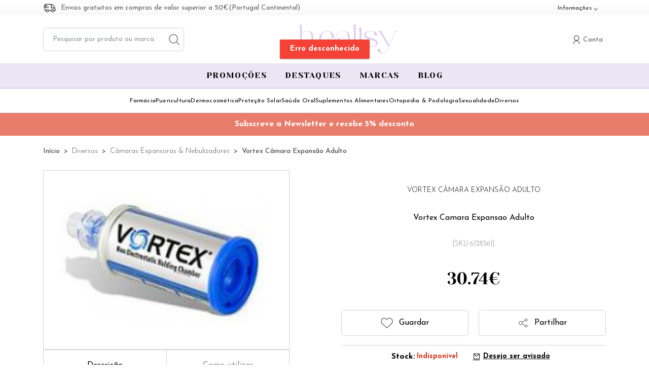

--- FILE ---
content_type: text/html; charset=utf-8
request_url: https://healtsy.pt/pt/artigo/vortex-camara-expansao-adulto
body_size: 61967
content:
<!doctype html>
<html data-n-head-ssr lang="pt" data-n-head="%7B%22lang%22:%7B%22ssr%22:%22pt%22%7D%7D">
  <head >
    <title>Vortex Câmara Expansão Adulto - 6128561 | Healtsy</title><meta data-n-head="ssr" data-hid="p:domain_verify" name="p:domain_verify" content="fbe21b7b1cfb030e57b2d8016e0d16d1"><meta data-n-head="ssr" name="viewport" content="width=device-width, initial-scale=1, maximum-scale=1, user-scalable=0"><meta data-n-head="ssr" data-hid="author" name="author" content="Yomp Ycommerce"><meta data-n-head="ssr" data-hid="generator" name="generator" content="Ycommerce"><meta data-n-head="ssr" data-hid="og:image" property="og:image" content="https://healtsy.pt/img/share.jpg"><meta data-n-head="ssr" data-hid="og:image:width" property="og:image:width" content="400"><meta data-n-head="ssr" data-hid="og:image:height" property="og:image:height" content="400"><meta data-n-head="ssr" name="msapplication-TileColor" content="#FFFFF"><meta data-n-head="ssr" name="msapplication-TileImage" content="/favicon/ms-icon-144x144.png"><meta data-n-head="ssr" data-hid="charset" charset="utf-8"><meta data-n-head="ssr" data-hid="viewport" name="viewport" content="width=device-width, initial-scale=1, maximum-scale=1, user-scalable=0"><meta data-n-head="ssr" data-hid="title" name="title" content="Vortex Câmara Expansão Adulto - 6128561"><meta data-n-head="ssr" data-hid="og:keywords" property="keywords" content="promo"><meta data-n-head="ssr" data-hid="og:locale" property="og:locale" content="pt"><meta data-n-head="ssr" data-hid="og:type" property="og:type" content="website"><meta data-n-head="ssr" data-hid="og:title" property="og:title" content="Vortex Câmara Expansão Adulto - 6128561"><meta data-n-head="ssr" data-hid="og:description" property="og:description" content="Vortex Camara Expansao Adulto - Entrega em 24h / 48h"><meta data-n-head="ssr" data-hid="og:url" property="og:url" content="https://healtsy.pt/pt/artigo/vortex-camara-expansao-adulto"><meta data-n-head="ssr" data-hid="og:site_name" property="og:site_name" content="Healtsy"><meta data-n-head="ssr" data-hid="twitter:card" property="twitter:card" content="summary_large_image"><meta data-n-head="ssr" data-hid="twitter:description" property="twitter:description" content="Vortex Camara Expansao Adulto - Entrega em 24h / 48h"><meta data-n-head="ssr" data-hid="twitter:title" property="twitter:title" content="Vortex Câmara Expansão Adulto - 6128561"><meta data-n-head="ssr" data-hid="description" name="description" content="Vortex Camara Expansao Adulto - Entrega em 24h / 48h"><link data-n-head="ssr" rel="dns-prefetch" href="undefined" crossorigin="true"><link data-n-head="ssr" rel="icon" type="image/x-icon" href="/favicon/favicon.ico"><link data-n-head="ssr" rel="icon" sizes="96x96" href="/favicon/favicon-96x96.png"><link data-n-head="ssr" rel="icon" sizes="32x32" href="/favicon/favicon-32x32.png"><link data-n-head="ssr" rel="icon" sizes="16x16" href="/favicon/favicon-16x16.png"><link data-n-head="ssr" rel="apple-touch-icon-precomposed" href="/favicon/apple-touch-icon-precomposed.png"><link data-n-head="ssr" rel="apple-touch-icon" sizes="180x180" href="/favicon/apple-icon-180x180.png"><link data-n-head="ssr" rel="apple-touch-icon" sizes="152x152" href="/favicon/apple-icon-152x152.png"><link data-n-head="ssr" rel="apple-touch-icon" sizes="144x144" href="/favicon/apple-icon-152x152.png"><link data-n-head="ssr" rel="apple-touch-icon" sizes="120x120" href="/favicon/apple-icon-120x120.png"><link data-n-head="ssr" rel="apple-touch-icon" sizes="114x114" href="/favicon/apple-icon-114x114.png"><link data-n-head="ssr" rel="apple-touch-icon" sizes="76x76" href="/favicon/apple-icon-76x76.png"><link data-n-head="ssr" rel="apple-touch-icon" sizes="72x72" href="/favicon/apple-icon-72x72.png"><link data-n-head="ssr" rel="apple-touch-icon" sizes="60x60" href="/favicon/apple-icon-60x60.png"><link data-n-head="ssr" rel="apple-touch-icon" sizes="57x57" href="/favicon/apple-icon-57x57.png"><link data-n-head="ssr" data-hid="gf-prefetch" rel="dns-prefetch" href="https://fonts.gstatic.com/"><link data-n-head="ssr" data-hid="gf-preconnect" rel="preconnect" href="https://fonts.gstatic.com/" crossorigin=""><link data-n-head="ssr" data-hid="gf-preload" rel="preload" as="style" href="https://fonts.googleapis.com/css2?family=Josefin+Sans:wght@300;400;500;700&amp;family=Yeseva+One:wght@400&amp;family=Arial:wght@400;500"><link data-n-head="ssr" rel="canonical" href="https://healtsy.pt/pt/artigo/vortex-camara-expansao-adulto"><script data-n-head="ssr" src="/js/clarity.js"></script><script data-n-head="ssr" data-hid="gtm-script">window['dataLayer']=[];if(!window._gtm_init){window._gtm_init=1;(function (w,n,d,m,e,p){w[d]=(w[d]==1||n[d]=='yes'||n[d]==1||n[m]==1||(w[e]&&w[e][p]&&w[e][p]()))?1:0})(window,navigator,'doNotTrack','msDoNotTrack','external','msTrackingProtectionEnabled');(function(w,d,s,l,x,y){w[x]={};w._gtm_inject=function(i){if(w.doNotTrack||w[x][i])return;w[x][i]=1;w[l]=w[l]||[];w[l].push({'gtm.start':new Date().getTime(),event:'gtm.js'});var f=d.getElementsByTagName(s)[0],j=d.createElement(s);j.async=true;j.src='https://www.googletagmanager.com/gtm.js?id='+i;f.parentNode.insertBefore(j,f);}})(window,document,'script','dataLayer','_gtm_ids','_gtm_inject')};["GTM-N573L5Z"].forEach(function(i){window._gtm_inject(i)})</script><script data-n-head="ssr" data-hid="gf-script">(function(){var l=document.createElement('link');l.rel="stylesheet";l.href="https://fonts.googleapis.com/css2?family=Josefin+Sans:wght@300;400;500;700&family=Yeseva+One:wght@400&family=Arial:wght@400;500";document.querySelector("head").appendChild(l);})();</script><noscript data-n-head="ssr" data-hid="gf-noscript"><link rel="stylesheet" href="https://fonts.googleapis.com/css2?family=Josefin+Sans:wght@300;400;500;700&family=Yeseva+One:wght@400&family=Arial:wght@400;500"></noscript><link rel="preload" href="/_nuxt/58d0041.js" as="script"><link rel="preload" href="/_nuxt/1815f90.js" as="script"><link rel="preload" href="/_nuxt/styles.ab122b6.css" as="style"><link rel="preload" href="/_nuxt/adc33fd.js" as="script"><link rel="preload" href="/_nuxt/app.764f131.css" as="style"><link rel="preload" href="/_nuxt/419cd7c.js" as="script"><link rel="stylesheet" href="/_nuxt/styles.ab122b6.css"><link rel="stylesheet" href="/_nuxt/app.764f131.css">
  </head>
  <body class="overflow-auto" data-n-head="%7B%22class%22:%7B%22ssr%22:%22overflow-auto%22%7D%7D">
    <noscript data-n-head="ssr" data-hid="gtm-noscript" data-pbody="true"><iframe src="https://www.googletagmanager.com/ns.html?id=GTM-N573L5Z&" height="0" width="0" style="display:none;visibility:hidden" title="gtm"></iframe></noscript><div data-server-rendered="true" id="__nuxt"><!----><div id="__layout"><div data-fetch-key="0" class="d-flex flex-column overflow-hidden"><!----><!----><!----><!----><!----><!----><!----><!----><!----><!----><!----><!----><!----> <div class="header position-relative d-none d-xl-block"><div class="top mb-2 text-gray-700" data-v-165e68fc><div class="container" data-v-165e68fc><div class="d-flex justify-content-between align-items-center" data-v-165e68fc><div class="fs-14" data-v-165e68fc><img src="/_nuxt/img/truck.eaad889.svg" class="mr-2" data-v-165e68fc>
        Envios gratuitos em compras de valor superior a 50€(Portugal Continental)
      </div> <div class="col d-flex justify-content-end align-items-center fs-12" data-v-165e68fc><div class="d-flex align-items-center" data-v-165e68fc><div data-fetch-key="1" class="ml-4" data-v-361eaef8 data-v-165e68fc><div class="dropdown b-dropdown btn-group" data-v-361eaef8><!----><button aria-haspopup="true" aria-expanded="false" type="button" class="btn dropdown-toggle btn-light fs-12 bg-transparent border-0 px-0 py-0 dropdown-toggle-no-caret"><div class="info d-flex align-items-center text-capitalize py-0" data-v-361eaef8><span class="title font-weight-normal" data-v-361eaef8>Informações</span> <i class="anticon anticon-down fs-10 ml-1 mt-1" data-v-361eaef8></i></div></button><ul role="menu" tabindex="-1" class="dropdown-menu m-0 p-0 fs-12 border-0 rounded-0 shadow dropdown-menu-right"> <li role="presentation" class="border-bottom line-height-25" data-v-361eaef8><a href="/pt/pagina/contactos-uteis" role="menuitem" target="_self" class="dropdown-item">
      Contactos Úteis
    </a></li><li role="presentation" class="border-bottom line-height-25" data-v-361eaef8><a href="/pt/pagina/perguntas-frequentes" role="menuitem" target="_self" class="dropdown-item">
      Perguntas Frequentes
    </a></li><li role="presentation" class="border-bottom line-height-25" data-v-361eaef8><a href="/pt/pagina/como-encomendar" role="menuitem" target="_self" class="dropdown-item">
      Como Encomendar
    </a></li><li role="presentation" class="border-bottom line-height-25" data-v-361eaef8><a href="/pt/pagina/metodos-de-pagamentos" role="menuitem" target="_self" class="dropdown-item">
      Métodos de Pagamentos
    </a></li><li role="presentation" class="border-bottom line-height-25" data-v-361eaef8><a href="/pt/pagina/envios-de-encomendas" role="menuitem" target="_self" class="dropdown-item">
      Envios de Encomendas
    </a></li><li role="presentation" class="border-bottom line-height-25" data-v-361eaef8><a href="/pt/pagina/cancelamento-trocas-ou-devolucoes" role="menuitem" target="_self" class="dropdown-item">
      Cancelamento, Trocas ou Devoluções
    </a></li></ul></div></div></div></div></div></div></div> <div><div class="container position-relative"><div class="d-flex justify-content-between align-items-center my-4"><div class="col-xl-3 col-4 search d-flex flex-column justify-content-center p-0 rounded-right" data-v-333172ca><div class="d-flex flex-column wrapper" data-v-333172ca><form class="d-flex border border-gray-400 rounded" data-v-333172ca data-v-333172ca><input type="text" placeholder="Pesquisar por produto ou marca..." value="" class="border-0 text-gray-600 fs-14 px-4 flex-grow-1 bg-white rounded-left w-100 shadow-none form-control" data-v-333172ca> <i class="my-2" data-v-333172ca></i> <div class="d-flex justify-content-center align-items-center text-gray-600 bg-white m-2" data-v-333172ca><i class="anticon anticon-search fs-24" data-v-333172ca></i></div></form> <!----></div></div> <div class="col-md-3 px-0" data-v-16759d48><a href="/pt" class=" d-flex align-items-center justify-content-center nuxt-link-active" data-v-16759d48><img src="/_nuxt/img/logo.4acb2e3.svg" class="img-fluid" data-v-16759d48></a></div> <div class="col-2 px-0"><div class="d-flex flex-column justify-content-around"><div class="d-flex flex-column justify-content-between align-items-end fs-14 align-self-end h-100"><div class="d-flex flex-lg-row flex-column align-items-lg-center justify-content-start align-items-end mt-lg-1"><a href="/" class="d-none text-secondary font-weight-bold white-space-nowrap mb-lg-0 mb-2 order-lg-2 nuxt-link-active">
        Aviamento de Receitas
        <i class="icon-arrow-right fs-12 ml-1"></i></a></div> <div class="d-flex align-items-center"><div id="dropdown-cart" variant="light" class="dropdown b-dropdown bg-white cart-dropdown pr-xl-5 pr-xl-4 d-flex align-items-center" data-v-ed3259c8><!----><!----><!----></div> <div data-fetch-key="2" class="user-menu pr-2" data-v-d71614f8><div data-v-d71614f8><span class="pt-2" data-v-d71614f8><a href="/pt/entrar/authentication" class="text-decoration-none text-gray-700 d-flex align-items-center" data-v-d71614f8><i class="anticon anticon-user fs-20" data-v-d71614f8></i> <span class="d-xl-block d-none fs-14 ml-1" data-v-d71614f8>Conta</span></a></span></div></div></div></div></div></div></div></div> <div data-fetch-key="3" class="main-menu mt-2 text-black"><ul class="px-2 d-flex flex-wrap"><li class="rounded-0"><div data-fetch-key="4" class="h-100 d-flex align-items-center"><div class="dropdown b-dropdown submenu-dropdown h-100 btn-group"><!----><button aria-haspopup="true" aria-expanded="false" type="button" class="btn dropdown-toggle btn-unstyled p-0 dropdown-toggle-no-caret"><div class="campaigns-link" style="color:#000000!important;"><div class="d-flex align-items-center font-weight-400 font-alt">
          Promoções
        </div></div></button><ul role="menu" tabindex="-1" class="dropdown-menu border-0 rounded-0 shadow campaigns dropdown-menu-right">  <li role="presentation" class="dropdown-item-wrapper"><a role="menuitem" href="#" target="_self" class="dropdown-item"><span class="text-primary font-weight-bold">Ver tudo em promoção</span> <i class="anticon anticon-arrowright text-primary fs-10 pl-1"></i></a></li></ul></div></div></li><li class="rounded-0"><div data-fetch-key="5" class="h-100" data-v-2204d827><div class="dropdown b-dropdown submenu-dropdown h-100 btn-group" data-v-2204d827><!----><button aria-haspopup="true" aria-expanded="false" type="button" class="btn dropdown-toggle btn-unstyled p-0 dropdown-toggle-no-caret"><div class="highlights-link" style="color:#000000!important;" data-v-2204d827><div class="d-flex align-items-center font-weight-400 font-alt" data-v-2204d827>
          Destaques
        </div></div></button><ul role="menu" tabindex="-1" class="dropdown-menu border-0 rounded-0 dropdown-menu-right"> <li role="presentation" class="dropdown-item-wrapper" data-v-2204d827><a role="menuitem" href="#" target="_self" class="dropdown-item">
        Naturais
      </a></li> <!----> <li role="presentation" class="dropdown-item-wrapper" data-v-2204d827><a role="menuitem" href="#" target="_self" class="dropdown-item"><span class="text-primary font-weight-600" data-v-2204d827>Ver todos os produtos em destaque</span> <i class="anticon anticon-arrowright text-primary fs-10 pl-1" data-v-2204d827></i></a></li></ul></div></div></li><li class="rounded-0"><div data-fetch-key="6" class="brands fs-14 my-auto line-height-10 bar" data-v-2513b01a><a href="/pt/marcas" target="_self" class="btn text-primary d-flex align-items-center font-weight-400 font-alt btn-unstyled" data-v-2513b01a><span style="color:#000000!important;" data-v-2513b01a>Marcas</span></a> <div class="menu position-absolute bg-white py-5" style="display:;" data-v-2513b01a><div class="container" data-v-2513b01a><div class="d-flex flex-column align-items-center" data-v-2513b01a><ul class="alphabet w-100 list-unstyled d-flex pb-3 border-bottom" data-v-2513b01a><li class="cursor-pointer border-radius flex-grow-1 p-2 active" data-v-2513b01a>
            A
          </li><li class="cursor-pointer border-radius flex-grow-1 p-2" data-v-2513b01a>
            B
          </li><li class="cursor-pointer border-radius flex-grow-1 p-2" data-v-2513b01a>
            C
          </li><li class="cursor-pointer border-radius flex-grow-1 p-2" data-v-2513b01a>
            D
          </li><li class="cursor-pointer border-radius flex-grow-1 p-2" data-v-2513b01a>
            E
          </li><li class="cursor-pointer border-radius flex-grow-1 p-2" data-v-2513b01a>
            F
          </li><li class="cursor-pointer border-radius flex-grow-1 p-2" data-v-2513b01a>
            G
          </li><li class="cursor-pointer border-radius flex-grow-1 p-2" data-v-2513b01a>
            H
          </li><li class="cursor-pointer border-radius flex-grow-1 p-2" data-v-2513b01a>
            I
          </li><li class="cursor-pointer border-radius flex-grow-1 p-2" data-v-2513b01a>
            J
          </li><li class="cursor-pointer border-radius flex-grow-1 p-2" data-v-2513b01a>
            K
          </li><li class="cursor-pointer border-radius flex-grow-1 p-2" data-v-2513b01a>
            L
          </li><li class="cursor-pointer border-radius flex-grow-1 p-2" data-v-2513b01a>
            M
          </li><li class="cursor-pointer border-radius flex-grow-1 p-2" data-v-2513b01a>
            N
          </li><li class="cursor-pointer border-radius flex-grow-1 p-2" data-v-2513b01a>
            O
          </li><li class="cursor-pointer border-radius flex-grow-1 p-2" data-v-2513b01a>
            P
          </li><li class="cursor-pointer border-radius flex-grow-1 p-2" data-v-2513b01a>
            Q
          </li><li class="cursor-pointer border-radius flex-grow-1 p-2" data-v-2513b01a>
            R
          </li><li class="cursor-pointer border-radius flex-grow-1 p-2" data-v-2513b01a>
            S
          </li><li class="cursor-pointer border-radius flex-grow-1 p-2" data-v-2513b01a>
            T
          </li><li class="cursor-pointer border-radius flex-grow-1 p-2" data-v-2513b01a>
            U
          </li><li class="cursor-pointer border-radius flex-grow-1 p-2" data-v-2513b01a>
            V
          </li><li class="cursor-pointer border-radius flex-grow-1 p-2" data-v-2513b01a>
            W
          </li><li class="cursor-pointer border-radius flex-grow-1 p-2" data-v-2513b01a>
            X
          </li><li class="cursor-pointer border-radius flex-grow-1 p-2" data-v-2513b01a>
            Y
          </li><li class="cursor-pointer border-radius flex-grow-1 p-2" data-v-2513b01a>
            Z
          </li></ul> <div class="list w-100 list-unstyled my-4 text-left" data-v-2513b01a><a href="/pt/marca/a-derma-pierre-fabre" class="p-1 fs-12 line-height-20 font-weight-bold w-100" data-v-2513b01a>
            A-Derma
          </a><a href="/pt/marca/aboca" class="p-1 fs-12 line-height-20 font-weight-bold w-100" data-v-2513b01a>
            Aboca
          </a><a href="/pt/marca/absorvit" class="p-1 fs-12 line-height-20 font-weight-bold w-100" data-v-2513b01a>
            Absorvit
          </a><a href="/pt/marca/advancis" class="p-1 fs-12 line-height-20 font-weight-bold w-100" data-v-2513b01a>
            Advancis
          </a><a href="/pt/marca/akileine" class="p-1 fs-12 line-height-20 font-weight-bold w-100" data-v-2513b01a>
            Akileine
          </a><a href="/pt/marca/ampliphar" class="p-1 fs-12 line-height-20 font-weight-bold w-100" data-v-2513b01a>
            Ampliphar
          </a><a href="/pt/marca/angelini" class="p-1 fs-12 line-height-20 font-weight-bold w-100" data-v-2513b01a>
            Angelini
          </a><a href="/pt/marca/apivita" class="p-1 fs-12 line-height-20 font-weight-bold w-100" data-v-2513b01a>
            Apivita
          </a><a href="/pt/marca/aquilea" class="p-1 fs-12 line-height-20 font-weight-bold w-100" data-v-2513b01a>
            Aquilea
          </a><a href="/pt/marca/arkopharma" class="p-1 fs-12 line-height-20 font-weight-bold w-100" data-v-2513b01a>
            Arkopharma
          </a><a href="/pt/marca/arnidol" class="p-1 fs-12 line-height-20 font-weight-bold w-100" data-v-2513b01a>
            Arnidol
          </a><a href="/pt/marca/aroma-home" class="p-1 fs-12 line-height-20 font-weight-bold w-100" data-v-2513b01a>
            Aroma Home
          </a><a href="/pt/marca/atl" class="p-1 fs-12 line-height-20 font-weight-bold w-100" data-v-2513b01a>
            ATL
          </a><a href="/pt/marca/Atral" class="p-1 fs-12 line-height-20 font-weight-bold w-100" data-v-2513b01a>
            Atral
          </a><a href="/pt/marca/australian-gold" class="p-1 fs-12 line-height-20 font-weight-bold w-100" data-v-2513b01a>
            Australian Gold
          </a><a href="/pt/marca/aveeno" class="p-1 fs-12 line-height-20 font-weight-bold w-100" data-v-2513b01a>
            Aveeno
          </a><a href="/pt/marca/avene" class="p-1 fs-12 line-height-20 font-weight-bold w-100" data-v-2513b01a>
            Avène
          </a></div></div></div></div></div></li><li class="rounded-0"><a href="/pt/novidades" class="font-alt font-weight-400" style="color:#000000!important;">
          Blog
        </a></li></ul></div> <div data-fetch-key="7" class="categories position-relative"><div class="bar d-flex flex-wrap justify-content-center position-static px-4 border-bottom border-gray-200"><div class="nav-item border-none justify-content-center align-items-center py-2 px-0 d-flex"><div class="dropdown b-dropdown btn-group"><button type="button" class="btn btn-unstyled"><div><a href="/pt/categoria/medicamentos-nao-sujeitos-a-receita-medica" class="category-name text-black text-decoration-none font-weight-normal">
                Farmácia
              </a></div></button><button aria-haspopup="true" aria-expanded="false" type="button" class="btn dropdown-toggle btn-unstyled px-0 dropdown-toggle-split"><span class="sr-only">Toggle dropdown</span></button><ul role="menu" tabindex="-1" class="dropdown-menu"> <div class="menu d-flex flex-wrap"><div class="category flex-column mb-4 d-flex"><div class="category flex-column align-self-start align-items-start px-2 w-100"><a href="/pt/categoria/anti-tabagismo" class="link fs-12 line-height-7 font-weight-bold border-bottom pb-3 text-black mb-2 text-decoration-none">
                  Anti-tabagismo
                </a> <!----></div></div><div class="category flex-column mb-4 d-flex"><div class="category flex-column align-self-start align-items-start px-2 w-100"><a href="/pt/categoria/articulacoes-musculos-e-ossos" class="link fs-12 line-height-7 font-weight-bold border-bottom pb-3 text-black mb-2 text-decoration-none">
                  Aparelho Locomotor
                </a> <!----></div></div><div class="category flex-column mb-4 d-flex"><div class="category flex-column align-self-start align-items-start px-2 w-100"><a href="/pt/categoria/colereticos-e-hepatoprotetores" class="link fs-12 line-height-7 font-weight-bold border-bottom pb-3 text-black mb-2 text-decoration-none">
                  Coleréticos e Hepatoprotetores
                </a> <!----></div></div><div class="category flex-column mb-4 d-flex"><div class="category flex-column align-self-start align-items-start px-2 w-100"><a href="/pt/categoria/cuidados-dos-olhos-e-dos-ouvidos" class="link fs-12 line-height-7 font-weight-bold border-bottom pb-3 text-black mb-2 text-decoration-none">
                  Olhos &amp; Ouvidos
                </a> <!----></div></div><div class="category flex-column mb-4 d-flex"><div class="category flex-column align-self-start align-items-start px-2 w-100"><a href="/pt/categoria/diarreia-colicas-e-obstipacao" class="link fs-12 line-height-7 font-weight-bold border-bottom pb-3 text-black mb-2 text-decoration-none">
                  Distúrbios Intestinais
                </a> <!----></div></div><div class="category flex-column mb-4 d-flex"><div class="category flex-column align-self-start align-items-start px-2 w-100"><a href="/pt/categoria/enjoo-azia-e-ma-disposicao" class="link fs-12 line-height-7 font-weight-bold border-bottom pb-3 text-black mb-2 text-decoration-none">
                  Distúrbios Gástricos
                </a> <!----></div></div><div class="category flex-column mb-4 d-flex"><div class="category flex-column align-self-start align-items-start px-2 w-100"><a href="/pt/categoria/infecoes-vaginais-e-trato-urinario" class="link fs-12 line-height-7 font-weight-bold border-bottom pb-3 text-black mb-2 text-decoration-none">
                  Infeções Vaginais e/ou do Trato Urinário
                </a> <!----></div></div><div class="category flex-column mb-4 d-flex"><div class="category flex-column align-self-start align-items-start px-2 w-100"><a href="/pt/categoria/pele-cabelo-e-unhas" class="link fs-12 line-height-7 font-weight-bold border-bottom pb-3 text-black mb-2 text-decoration-none">
                  Pele, Cabelo &amp; Unhas
                </a> <!----></div></div><div class="category flex-column mb-4 d-flex"><div class="category flex-column align-self-start align-items-start px-2 w-100"><a href="/pt/categoria/ansiedade-stress-e-problemas-do-sono" class="link fs-12 line-height-7 font-weight-bold border-bottom pb-3 text-black mb-2 text-decoration-none">
                  Ansiedade, Stress &amp; Distúrbios Sono
                </a> <!----></div></div><div class="category flex-column mb-4 d-flex"><div class="category flex-column align-self-start align-items-start px-2 w-100"><a href="/pt/categoria/repelentes" class="link fs-12 line-height-7 font-weight-bold border-bottom pb-3 text-black mb-2 text-decoration-none">
                  Repelentes
                </a> <!----></div></div><div class="category flex-column mb-4 d-flex"><div class="category flex-column align-self-start align-items-start px-2 w-100"><a href="/pt/categoria/circulacao-e-pernas-cansadas" class="link fs-12 line-height-7 font-weight-bold border-bottom pb-3 text-black mb-2 text-decoration-none">
                  Circulação &amp; Pernas Cansadas
                </a> <!----></div></div><div class="category flex-column mb-4 d-flex"><div class="category flex-column align-self-start align-items-start px-2 w-100"><a href="/pt/categoria/anti-hemorroidarios" class="link fs-12 line-height-7 font-weight-bold border-bottom pb-3 text-black mb-2 text-decoration-none">
                  Anti-hemorroidários
                </a> <!----></div></div><div class="category flex-column mb-4 d-flex"><div class="category flex-column align-self-start align-items-start px-2 w-100"><a href="/pt/categoria/homeopaticos" class="link fs-12 line-height-7 font-weight-bold border-bottom pb-3 text-black mb-2 text-decoration-none">
                  Homeopáticos
                </a> <!----></div></div><div class="category flex-column mb-4 d-flex"><div class="category flex-column align-self-start align-items-start px-2 w-100"><a href="/pt/categoria/afec%C3%A7%C3%B5es_respirat%C3%B3rias" class="link fs-12 line-height-7 font-weight-bold border-bottom pb-3 text-black mb-2 text-decoration-none">
                  Afecções Respiratórias
                </a> <ul class="list-unstyled p-0 m-0"><li class="subcategory fs-12 mx-0 p-0 text-decoration-none"><a href="/pt/categoria/descongestionantes" class="text-decoration-none">
                        Congestão e Desconforto Nasal
                      </a></li><li class="subcategory fs-12 mx-0 p-0 text-decoration-none"><a href="/pt/categoria/tosse-rouquidao-e-dores-de-garganta" class="text-decoration-none">
                        Tosse, Rouquidão e Dores de Garganta
                      </a></li></ul></div></div></div></ul></div></div><div class="nav-item border-none justify-content-center align-items-center py-2 px-0 d-flex"><div class="dropdown b-dropdown btn-group"><button type="button" class="btn btn-unstyled"><div><a href="/pt/categoria/mama-bebe-crianca" class="category-name text-black text-decoration-none font-weight-normal">
                Puericultura
              </a></div></button><button aria-haspopup="true" aria-expanded="false" type="button" class="btn dropdown-toggle btn-unstyled px-0 dropdown-toggle-split"><span class="sr-only">Toggle dropdown</span></button><ul role="menu" tabindex="-1" class="dropdown-menu"> <div class="menu d-flex flex-wrap"><div class="category flex-column mb-4 d-flex"><div class="category flex-column align-self-start align-items-start px-2 w-100"><a href="/pt/categoria/bebe-e-crianca" class="link fs-12 line-height-7 font-weight-bold border-bottom pb-3 text-black mb-2 text-decoration-none">
                  Bebé &amp; Criança
                </a> <ul class="list-unstyled p-0 m-0"><li class="subcategory fs-12 mx-0 p-0 text-decoration-none"><a href="/pt/categoria/acessorios" class="text-decoration-none">
                        Acessórios Vários
                      </a></li><li class="subcategory fs-12 mx-0 p-0 text-decoration-none"><a href="/pt/categoria/acessorios-de-alimentacao" class="text-decoration-none">
                        Acessórios  Alimentação
                      </a></li><li class="subcategory fs-12 mx-0 p-0 text-decoration-none"><a href="/pt/categoria/aspiradores-nasais-e-descongestionantes" class="text-decoration-none">
                        Higiene Nasal
                      </a></li><li class="subcategory fs-12 mx-0 p-0 text-decoration-none"><a href="/pt/categoria/biberoes-e-tetinas" class="text-decoration-none">
                        Biberões &amp; Tetinas
                      </a></li><li class="subcategory fs-12 mx-0 p-0 text-decoration-none"><a href="/pt/categoria/brinquedos" class="text-decoration-none">
                        Brinquedos
                      </a></li><li class="subcategory fs-12 mx-0 p-0 text-decoration-none"><a href="/pt/categoria/chupetas" class="text-decoration-none">
                        Chupetas
                      </a></li><li class="subcategory fs-12 mx-0 p-0 text-decoration-none"><a href="/pt/categoria/cuidados-de-corpo-hidratantes" class="text-decoration-none">
                        Cuidados Corpo
                      </a></li><li class="subcategory fs-12 mx-0 p-0 text-decoration-none"><a href="/pt/categoria/cuidados-de-higiene" class="text-decoration-none">
                        Hora do Banho
                      </a></li></ul> <a href="/pt/categoria/bebe-e-crianca" class="font-weight-bold fs-12 line-height-25 text-decoration-none d-flex align-items-baseline">
                    Ver mais

                    <i class="fs-8 icon-arrow-right ml-1"></i></a></div></div><div class="category flex-column mb-4 d-flex"><div class="category flex-column align-self-start align-items-start px-2 w-100"><a href="/pt/categoria/mama" class="link fs-12 line-height-7 font-weight-bold border-bottom pb-3 text-black mb-2 text-decoration-none">
                  Mamã
                </a> <ul class="list-unstyled p-0 m-0"><li class="subcategory fs-12 mx-0 p-0 text-decoration-none"><a href="/pt/categoria/amamentacao" class="text-decoration-none">
                        Amamentação
                      </a></li><li class="subcategory fs-12 mx-0 p-0 text-decoration-none"><a href="/pt/categoria/anti-estrias" class="text-decoration-none">
                        Anti-estrias
                      </a></li><li class="subcategory fs-12 mx-0 p-0 text-decoration-none"><a href="/pt/categoria/lingerie" class="text-decoration-none">
                        Lingerie
                      </a></li></ul></div></div><div class="category flex-column mb-4 d-flex"><div class="category flex-column align-self-start align-items-start px-2 w-100"><a href="/pt/categoria/malas-de-maternidade" class="link fs-12 line-height-7 font-weight-bold border-bottom pb-3 text-black mb-2 text-decoration-none">
                  Malas de Maternidade
                </a> <!----></div></div></div></ul></div></div><div class="nav-item border-none justify-content-center align-items-center py-2 px-0 d-flex"><div class="dropdown b-dropdown btn-group"><button type="button" class="btn btn-unstyled"><div><a href="/pt/categoria/dermocosmetica" class="category-name text-black text-decoration-none font-weight-normal">
                Dermocosmética
              </a></div></button><button aria-haspopup="true" aria-expanded="false" type="button" class="btn dropdown-toggle btn-unstyled px-0 dropdown-toggle-split"><span class="sr-only">Toggle dropdown</span></button><ul role="menu" tabindex="-1" class="dropdown-menu"> <div class="menu d-flex flex-wrap"><div class="category flex-column mb-4 d-flex"><div class="category flex-column align-self-start align-items-start px-2 w-100"><a href="/pt/categoria/141-cuidados-de-corpo" class="link fs-12 line-height-7 font-weight-bold border-bottom pb-3 text-black mb-2 text-decoration-none">
                  Corpo
                </a> <ul class="list-unstyled p-0 m-0"><li class="subcategory fs-12 mx-0 p-0 text-decoration-none"><a href="/pt/categoria/cicatrizantes" class="text-decoration-none">
                        Cicatrizantes
                      </a></li><li class="subcategory fs-12 mx-0 p-0 text-decoration-none"><a href="/pt/categoria/depilatorios" class="text-decoration-none">
                        Depilatórios
                      </a></li><li class="subcategory fs-12 mx-0 p-0 text-decoration-none"><a href="/pt/categoria/desodorizantes-antitranspirantes" class="text-decoration-none">
                        Desodorizantes
                      </a></li><li class="subcategory fs-12 mx-0 p-0 text-decoration-none"><a href="/pt/categoria/esfoliantes" class="text-decoration-none">
                        Esfoliantes Corporais
                      </a></li><li class="subcategory fs-12 mx-0 p-0 text-decoration-none"><a href="/pt/categoria/hidratantes" class="text-decoration-none">
                        Hidratantes Corporais
                      </a></li><li class="subcategory fs-12 mx-0 p-0 text-decoration-none"><a href="/pt/categoria/higiene" class="text-decoration-none">
                        Higiene Corporal
                      </a></li><li class="subcategory fs-12 mx-0 p-0 text-decoration-none"><a href="/pt/categoria/higiene-intima" class="text-decoration-none">
                        Higiene Íntima
                      </a></li><li class="subcategory fs-12 mx-0 p-0 text-decoration-none"><a href="/pt/categoria/maos-e-unhas" class="text-decoration-none">
                        Mãos &amp; Unhas
                      </a></li></ul> <a href="/pt/categoria/141-cuidados-de-corpo" class="font-weight-bold fs-12 line-height-25 text-decoration-none d-flex align-items-baseline">
                    Ver mais

                    <i class="fs-8 icon-arrow-right ml-1"></i></a></div></div><div class="category flex-column mb-4 d-flex"><div class="category flex-column align-self-start align-items-start px-2 w-100"><a href="/pt/categoria/152-cuidados-de-rosto" class="link fs-12 line-height-7 font-weight-bold border-bottom pb-3 text-black mb-2 text-decoration-none">
                  Rosto
                </a> <ul class="list-unstyled p-0 m-0"><li class="subcategory fs-12 mx-0 p-0 text-decoration-none"><a href="/pt/categoria/anti-envelhecimento" class="text-decoration-none">
                        Anti-envelhecimento
                      </a></li><li class="subcategory fs-12 mx-0 p-0 text-decoration-none"><a href="/pt/categoria/anti-manchas" class="text-decoration-none">
                        Manchas &amp; Imperfeições
                      </a></li><li class="subcategory fs-12 mx-0 p-0 text-decoration-none"><a href="/pt/categoria/hidratacao" class="text-decoration-none">
                        Hidratantes Faciais
                      </a></li><li class="subcategory fs-12 mx-0 p-0 text-decoration-none"><a href="/pt/categoria/limpeza-e-desmaquilhantes-micelar-esfoliante" class="text-decoration-none">
                        Higiene &amp; Limpeza
                      </a></li><li class="subcategory fs-12 mx-0 p-0 text-decoration-none"><a href="/pt/categoria/labios-e-olhos" class="text-decoration-none">
                        Lábios e Olhos
                      </a></li><li class="subcategory fs-12 mx-0 p-0 text-decoration-none"><a href="/pt/categoria/mascaras-serum-concentrado" class="text-decoration-none">
                        Máscaras &amp; Séruns
                      </a></li><li class="subcategory fs-12 mx-0 p-0 text-decoration-none"><a href="/pt/categoria/pele-oleosa" class="text-decoration-none">
                        Pele Oleosa &amp; Acne
                      </a></li><li class="subcategory fs-12 mx-0 p-0 text-decoration-none"><a href="/pt/categoria/pele-sensivel-e-rosacea" class="text-decoration-none">
                        Pele Sensível &amp; Rosácea
                      </a></li></ul> <a href="/pt/categoria/152-cuidados-de-rosto" class="font-weight-bold fs-12 line-height-25 text-decoration-none d-flex align-items-baseline">
                    Ver mais

                    <i class="fs-8 icon-arrow-right ml-1"></i></a></div></div><div class="category flex-column mb-4 d-flex"><div class="category flex-column align-self-start align-items-start px-2 w-100"><a href="/pt/categoria/maquilhagem" class="link fs-12 line-height-7 font-weight-bold border-bottom pb-3 text-black mb-2 text-decoration-none">
                  Maquilhagem
                </a> <ul class="list-unstyled p-0 m-0"><li class="subcategory fs-12 mx-0 p-0 text-decoration-none"><a href="/pt/categoria/bases" class="text-decoration-none">
                        Bases
                      </a></li><li class="subcategory fs-12 mx-0 p-0 text-decoration-none"><a href="/pt/categoria/batons" class="text-decoration-none">
                        Lábios: Batons, Glosses &amp; Lápis
                      </a></li><li class="subcategory fs-12 mx-0 p-0 text-decoration-none"><a href="/pt/categoria/esponjas-%20dissolventes" class="text-decoration-none">
                        Esponjas e Dissolventes
                      </a></li><li class="subcategory fs-12 mx-0 p-0 text-decoration-none"><a href="/pt/categoria/lapis-e-rimel" class="text-decoration-none">
                        Olhos: Lápis &amp; Rimel
                      </a></li><li class="subcategory fs-12 mx-0 p-0 text-decoration-none"><a href="/pt/categoria/pos" class="text-decoration-none">
                        Blush &amp; Sombras
                      </a></li><li class="subcategory fs-12 mx-0 p-0 text-decoration-none"><a href="/pt/categoria/vernizes" class="text-decoration-none">
                        Vernizes
                      </a></li><li class="subcategory fs-12 mx-0 p-0 text-decoration-none"><a href="/pt/categoria/corretores" class="text-decoration-none">
                        Corretores
                      </a></li></ul></div></div><div class="category flex-column mb-4 d-flex"><div class="category flex-column align-self-start align-items-start px-2 w-100"><a href="/pt/categoria/perfumes" class="link fs-12 line-height-7 font-weight-bold border-bottom pb-3 text-black mb-2 text-decoration-none">
                  Perfumaria
                </a> <ul class="list-unstyled p-0 m-0"><li class="subcategory fs-12 mx-0 p-0 text-decoration-none"><a href="/pt/categoria/crianca" class="text-decoration-none">
                        Criança
                      </a></li><li class="subcategory fs-12 mx-0 p-0 text-decoration-none"><a href="/pt/categoria/senhora" class="text-decoration-none">
                        Senhora
                      </a></li><li class="subcategory fs-12 mx-0 p-0 text-decoration-none"><a href="/pt/categoria/250-homem" class="text-decoration-none">
                        Homem
                      </a></li></ul></div></div><div class="category flex-column mb-4 d-flex"><div class="category flex-column align-self-start align-items-start px-2 w-100"><a href="/pt/categoria/capilares" class="link fs-12 line-height-7 font-weight-bold border-bottom pb-3 text-black mb-2 text-decoration-none">
                  Cabelo
                </a> <ul class="list-unstyled p-0 m-0"><li class="subcategory fs-12 mx-0 p-0 text-decoration-none"><a href="/pt/categoria/cabelo-acessorios" class="text-decoration-none">
                        Escovas &amp; Acessórios
                      </a></li><li class="subcategory fs-12 mx-0 p-0 text-decoration-none"><a href="/pt/categoria/anti-caspa" class="text-decoration-none">
                        Anti-caspa
                      </a></li><li class="subcategory fs-12 mx-0 p-0 text-decoration-none"><a href="/pt/categoria/anti-queda" class="text-decoration-none">
                        Queda Capilar: Fortificantes &amp; Densificadores
                      </a></li><li class="subcategory fs-12 mx-0 p-0 text-decoration-none"><a href="/pt/categoria/cabelo-oleoso" class="text-decoration-none">
                        Cabelo Oleoso
                      </a></li><li class="subcategory fs-12 mx-0 p-0 text-decoration-none"><a href="/pt/categoria/cabelo-seco" class="text-decoration-none">
                        Cabelo Seco
                      </a></li><li class="subcategory fs-12 mx-0 p-0 text-decoration-none"><a href="/pt/categoria/mascaras-condicionadores-balsamos" class="text-decoration-none">
                        Máscaras &amp; Condicionadores
                      </a></li><li class="subcategory fs-12 mx-0 p-0 text-decoration-none"><a href="/pt/categoria/piolhos-e-lendeas" class="text-decoration-none">
                        Piolhos &amp; Lêndeas
                      </a></li><li class="subcategory fs-12 mx-0 p-0 text-decoration-none"><a href="/pt/categoria/sprays-locoes-seruns-ampolas" class="text-decoration-none">
                        Sprays, Loções, Séruns &amp; Ampolas
                      </a></li></ul> <a href="/pt/categoria/capilares" class="font-weight-bold fs-12 line-height-25 text-decoration-none d-flex align-items-baseline">
                    Ver mais

                    <i class="fs-8 icon-arrow-right ml-1"></i></a></div></div><div class="category flex-column mb-4 d-flex"><div class="category flex-column align-self-start align-items-start px-2 w-100"><a href="/pt/categoria/homem" class="link fs-12 line-height-7 font-weight-bold border-bottom pb-3 text-black mb-2 text-decoration-none">
                  Homem
                </a> <!----></div></div><div class="category flex-column mb-4 d-flex"><div class="category flex-column align-self-start align-items-start px-2 w-100"><a href="/pt/categoria/coffrets" class="link fs-12 line-height-7 font-weight-bold border-bottom pb-3 text-black mb-2 text-decoration-none">
                  Packs Especiais &amp; Caixas Oferta
                </a> <!----></div></div></div></ul></div></div><div class="nav-item border-none justify-content-center align-items-center py-2 px-0 d-flex"><div class="dropdown b-dropdown btn-group"><button type="button" class="btn btn-unstyled"><div><a href="/pt/categoria/171-solares" class="category-name text-black text-decoration-none font-weight-normal">
                Proteção Solar
              </a></div></button><button aria-haspopup="true" aria-expanded="false" type="button" class="btn dropdown-toggle btn-unstyled px-0 dropdown-toggle-split"><span class="sr-only">Toggle dropdown</span></button><ul role="menu" tabindex="-1" class="dropdown-menu"> <div class="menu d-flex flex-wrap"><div class="category flex-column mb-4 d-flex"><div class="category flex-column align-self-start align-items-start px-2 w-100"><a href="/pt/categoria/auto-bronzeadores" class="link fs-12 line-height-7 font-weight-bold border-bottom pb-3 text-black mb-2 text-decoration-none">
                  Auto-bronzeadores
                </a> <!----></div></div><div class="category flex-column mb-4 d-flex"><div class="category flex-column align-self-start align-items-start px-2 w-100"><a href="/pt/categoria/corpo" class="link fs-12 line-height-7 font-weight-bold border-bottom pb-3 text-black mb-2 text-decoration-none">
                  Corpo
                </a> <!----></div></div><div class="category flex-column mb-4 d-flex"><div class="category flex-column align-self-start align-items-start px-2 w-100"><a href="/pt/categoria/labios" class="link fs-12 line-height-7 font-weight-bold border-bottom pb-3 text-black mb-2 text-decoration-none">
                  Lábios
                </a> <!----></div></div><div class="category flex-column mb-4 d-flex"><div class="category flex-column align-self-start align-items-start px-2 w-100"><a href="/pt/categoria/pos-solares" class="link fs-12 line-height-7 font-weight-bold border-bottom pb-3 text-black mb-2 text-decoration-none">
                  After Sun
                </a> <!----></div></div><div class="category flex-column mb-4 d-flex"><div class="category flex-column align-self-start align-items-start px-2 w-100"><a href="/pt/categoria/rosto" class="link fs-12 line-height-7 font-weight-bold border-bottom pb-3 text-black mb-2 text-decoration-none">
                  Rosto
                </a> <!----></div></div><div class="category flex-column mb-4 d-flex"><div class="category flex-column align-self-start align-items-start px-2 w-100"><a href="/pt/categoria/cabelo" class="link fs-12 line-height-7 font-weight-bold border-bottom pb-3 text-black mb-2 text-decoration-none">
                  Cabelo
                </a> <!----></div></div></div></ul></div></div><div class="nav-item border-none justify-content-center align-items-center py-2 px-0 d-flex"><div class="dropdown b-dropdown btn-group"><button type="button" class="btn btn-unstyled"><div><a href="/pt/categoria/higiene-e-saude-oral" class="category-name text-black text-decoration-none font-weight-normal">
                Saúde Oral
              </a></div></button><button aria-haspopup="true" aria-expanded="false" type="button" class="btn dropdown-toggle btn-unstyled px-0 dropdown-toggle-split"><span class="sr-only">Toggle dropdown</span></button><ul role="menu" tabindex="-1" class="dropdown-menu"> <div class="menu d-flex flex-wrap"><div class="category flex-column mb-4 d-flex"><div class="category flex-column align-self-start align-items-start px-2 w-100"><a href="/pt/categoria/aftas-ulceras-orais" class="link fs-12 line-height-7 font-weight-bold border-bottom pb-3 text-black mb-2 text-decoration-none">
                  Aftas e úlceras orais
                </a> <!----></div></div><div class="category flex-column mb-4 d-flex"><div class="category flex-column align-self-start align-items-start px-2 w-100"><a href="/pt/categoria/halito" class="link fs-12 line-height-7 font-weight-bold border-bottom pb-3 text-black mb-2 text-decoration-none">
                  Hálito Fresco
                </a> <!----></div></div><div class="category flex-column mb-4 d-flex"><div class="category flex-column align-self-start align-items-start px-2 w-100"><a href="/pt/categoria/proteses-dentarias-limpeza-fixacao" class="link fs-12 line-height-7 font-weight-bold border-bottom pb-3 text-black mb-2 text-decoration-none">
                  Prótese Dentária: Limpeza &amp; Fixação
                </a> <!----></div></div><div class="category flex-column mb-4 d-flex"><div class="category flex-column align-self-start align-items-start px-2 w-100"><a href="/pt/categoria/antiseticos-cicatrizantes" class="link fs-12 line-height-7 font-weight-bold border-bottom pb-3 text-black mb-2 text-decoration-none">
                  Antiséticos &amp; Cicatrizantes
                </a> <!----></div></div><div class="category flex-column mb-4 d-flex"><div class="category flex-column align-self-start align-items-start px-2 w-100"><a href="/pt/categoria/higiene-oral" class="link fs-12 line-height-7 font-weight-bold border-bottom pb-3 text-black mb-2 text-decoration-none">
                  Higiene Oral
                </a> <ul class="list-unstyled p-0 m-0"><li class="subcategory fs-12 mx-0 p-0 text-decoration-none"><a href="/pt/categoria/colutorios" class="text-decoration-none">
                        Colutórios
                      </a></li><li class="subcategory fs-12 mx-0 p-0 text-decoration-none"><a href="/pt/categoria/escovas-de-dentes" class="text-decoration-none">
                        Escovas &amp; Irrigadores
                      </a></li><li class="subcategory fs-12 mx-0 p-0 text-decoration-none"><a href="/pt/categoria/escovilhoes" class="text-decoration-none">
                        Escovilhões
                      </a></li><li class="subcategory fs-12 mx-0 p-0 text-decoration-none"><a href="/pt/categoria/fios-dentarios" class="text-decoration-none">
                        Fios Dentários
                      </a></li><li class="subcategory fs-12 mx-0 p-0 text-decoration-none"><a href="/pt/categoria/ortodontia" class="text-decoration-none">
                        Especial Ortodontia
                      </a></li><li class="subcategory fs-12 mx-0 p-0 text-decoration-none"><a href="/pt/categoria/pastas-dentifricas" class="text-decoration-none">
                        Dentífricos
                      </a></li></ul></div></div></div></ul></div></div><div class="nav-item border-none justify-content-center align-items-center py-2 px-0 d-flex"><div class="dropdown b-dropdown btn-group"><button type="button" class="btn btn-unstyled"><div><a href="/pt/categoria/suplementos" class="category-name text-black text-decoration-none font-weight-normal">
                Suplementos Alimentares
              </a></div></button><button aria-haspopup="true" aria-expanded="false" type="button" class="btn dropdown-toggle btn-unstyled px-0 dropdown-toggle-split"><span class="sr-only">Toggle dropdown</span></button><ul role="menu" tabindex="-1" class="dropdown-menu"> <div class="menu d-flex flex-wrap"><div class="category flex-column mb-4 d-flex"><div class="category flex-column align-self-start align-items-start px-2 w-100"><a href="/pt/categoria/articulacoes-musculos-ossos" class="link fs-12 line-height-7 font-weight-bold border-bottom pb-3 text-black mb-2 text-decoration-none">
                  Função Locomotora
                </a> <!----></div></div><div class="category flex-column mb-4 d-flex"><div class="category flex-column align-self-start align-items-start px-2 w-100"><a href="/pt/categoria/pele-cabelo-unhas" class="link fs-12 line-height-7 font-weight-bold border-bottom pb-3 text-black mb-2 text-decoration-none">
                  Pele, Cabelo &amp; Unhas
                </a> <ul class="list-unstyled p-0 m-0"><li class="subcategory fs-12 mx-0 p-0 text-decoration-none"><a href="/pt/categoria/bronzeadores" class="text-decoration-none">
                        Bronzeadores
                      </a></li><li class="subcategory fs-12 mx-0 p-0 text-decoration-none"><a href="/pt/categoria/estimulante-capilar-fortificante-unhas" class="text-decoration-none">
                        Crescimento Capilar &amp; Unhas
                      </a></li><li class="subcategory fs-12 mx-0 p-0 text-decoration-none"><a href="/pt/categoria/antienvelhecimento-firmeza-cut%C3%A2neo" class="text-decoration-none">
                        Antienvelhecimento cutâneo
                      </a></li></ul></div></div><div class="category flex-column mb-4 d-flex"><div class="category flex-column align-self-start align-items-start px-2 w-100"><a href="/pt/categoria/emagrecimento-detox-laxante-acelerador-metabolismo" class="link fs-12 line-height-7 font-weight-bold border-bottom pb-3 text-black mb-2 text-decoration-none">
                  Perda Peso
                </a> <!----></div></div><div class="category flex-column mb-4 d-flex"><div class="category flex-column align-self-start align-items-start px-2 w-100"><a href="/pt/categoria/reforco-nutricional-necessidades-especiais" class="link fs-12 line-height-7 font-weight-bold border-bottom pb-3 text-black mb-2 text-decoration-none">
                  Reforço Nutricional &amp; Necessidades Especiais
                </a> <ul class="list-unstyled p-0 m-0"><li class="subcategory fs-12 mx-0 p-0 text-decoration-none"><a href="/pt/categoria/vitaminas-e-sais-minerais" class="text-decoration-none">
                        Multivitamínicos &amp; Ferro
                      </a></li><li class="subcategory fs-12 mx-0 p-0 text-decoration-none"><a href="/pt/categoria/hiperproteico-hipercalorico-espessante" class="text-decoration-none">
                        Hiperproteicos, Hipercalóricos &amp; Espessantes
                      </a></li></ul></div></div><div class="category flex-column mb-4 d-flex"><div class="category flex-column align-self-start align-items-start px-2 w-100"><a href="/pt/categoria/pernas-cansadas" class="link fs-12 line-height-7 font-weight-bold border-bottom pb-3 text-black mb-2 text-decoration-none">
                  Circulação &amp; Pernas Cansadas
                </a> <!----></div></div><div class="category flex-column mb-4 d-flex"><div class="category flex-column align-self-start align-items-start px-2 w-100"><a href="/pt/categoria/suplementacao-desportiva" class="link fs-12 line-height-7 font-weight-bold border-bottom pb-3 text-black mb-2 text-decoration-none">
                  Suplementação Desportiva
                </a> <!----></div></div><div class="category flex-column mb-4 d-flex"><div class="category flex-column align-self-start align-items-start px-2 w-100"><a href="/pt/categoria/gravidez-pre-concepcao-pos-parto" class="link fs-12 line-height-7 font-weight-bold border-bottom pb-3 text-black mb-2 text-decoration-none">
                  Gravidez: Pré-concepção e Pós-Parto
                </a> <!----></div></div><div class="category flex-column mb-4 d-flex"><div class="category flex-column align-self-start align-items-start px-2 w-100"><a href="/pt/categoria/trato-digestivo-trato-intestinal" class="link fs-12 line-height-7 font-weight-bold border-bottom pb-3 text-black mb-2 text-decoration-none">
                  Trato Digestivo e/ou Trato Intestinal
                </a> <!----></div></div><div class="category flex-column mb-4 d-flex"><div class="category flex-column align-self-start align-items-start px-2 w-100"><a href="/pt/categoria/trato-genital-prostat-trato-urinario-rins" class="link fs-12 line-height-7 font-weight-bold border-bottom pb-3 text-black mb-2 text-decoration-none">
                  Trato Genital, Próstata e/ou Trato Urinário e Rins
                </a> <!----></div></div><div class="category flex-column mb-4 d-flex"><div class="category flex-column align-self-start align-items-start px-2 w-100"><a href="/pt/categoria/ansiedade-stress-disturbio-sono" class="link fs-12 line-height-7 font-weight-bold border-bottom pb-3 text-black mb-2 text-decoration-none">
                  Ansiedade, Stress &amp; Distúrbios Sono
                </a> <!----></div></div><div class="category flex-column mb-4 d-flex"><div class="category flex-column align-self-start align-items-start px-2 w-100"><a href="/pt/categoria/estimulantes-e-energizantes" class="link fs-12 line-height-7 font-weight-bold border-bottom pb-3 text-black mb-2 text-decoration-none">
                  Estimulantes &amp; Energizantes
                </a> <!----></div></div><div class="category flex-column mb-4 d-flex"><div class="category flex-column align-self-start align-items-start px-2 w-100"><a href="/pt/categoria/sexualidade-1" class="link fs-12 line-height-7 font-weight-bold border-bottom pb-3 text-black mb-2 text-decoration-none">
                  Sexualidade
                </a> <!----></div></div><div class="category flex-column mb-4 d-flex"><div class="category flex-column align-self-start align-items-start px-2 w-100"><a href="/pt/categoria/garganta-e-afeccoes-respiratorias" class="link fs-12 line-height-7 font-weight-bold border-bottom pb-3 text-black mb-2 text-decoration-none">
                  Garganta &amp; Afecções Respiratórias
                </a> <!----></div></div><div class="category flex-column mb-4 d-flex"><div class="category flex-column align-self-start align-items-start px-2 w-100"><a href="/pt/categoria/funcao-cerebral-cognitiva-concentracao-memoria" class="link fs-12 line-height-7 font-weight-bold border-bottom pb-3 text-black mb-2 text-decoration-none">
                  Função Cerebral
                </a> <!----></div></div><div class="category flex-column mb-4 d-flex"><div class="category flex-column align-self-start align-items-start px-2 w-100"><a href="/pt/categoria/agua-mineral" class="link fs-12 line-height-7 font-weight-bold border-bottom pb-3 text-black mb-2 text-decoration-none">
                  Água
                </a> <!----></div></div><div class="category flex-column mb-4 d-flex"><div class="category flex-column align-self-start align-items-start px-2 w-100"><a href="/pt/categoria/saude-feminina-menopausa" class="link fs-12 line-height-7 font-weight-bold border-bottom pb-3 text-black mb-2 text-decoration-none">
                  Saúde Feminina &amp; Menopausa
                </a> <!----></div></div><div class="category flex-column mb-4 d-flex"><div class="category flex-column align-self-start align-items-start px-2 w-100"><a href="/pt/categoria/reforco-sistemaimunitario" class="link fs-12 line-height-7 font-weight-bold border-bottom pb-3 text-black mb-2 text-decoration-none">
                  Reforço Imunitário
                </a> <!----></div></div><div class="category flex-column mb-4 d-flex"><div class="category flex-column align-self-start align-items-start px-2 w-100"><a href="/pt/categoria/suplemento-alimentar-pediatrico-infantil" class="link fs-12 line-height-7 font-weight-bold border-bottom pb-3 text-black mb-2 text-decoration-none">
                  Uso Pediátrico
                </a> <!----></div></div><div class="category flex-column mb-4 d-flex"><div class="category flex-column align-self-start align-items-start px-2 w-100"><a href="/pt/categoria/sistema-cardiovascular-colesterol" class="link fs-12 line-height-7 font-weight-bold border-bottom pb-3 text-black mb-2 text-decoration-none">
                  Sistema Cardiovascular &amp; Colesterol
                </a> <!----></div></div><div class="category flex-column mb-4 d-flex"><div class="category flex-column align-self-start align-items-start px-2 w-100"><a href="/pt/categoria/dieta-alimentar" class="link fs-12 line-height-7 font-weight-bold border-bottom pb-3 text-black mb-2 text-decoration-none">
                  Opções Dieta Alimentar
                </a> <!----></div></div><div class="category flex-column mb-4 d-flex"><div class="category flex-column align-self-start align-items-start px-2 w-100"><a href="/pt/categoria/visao" class="link fs-12 line-height-7 font-weight-bold border-bottom pb-3 text-black mb-2 text-decoration-none">
                  Visão
                </a> <!----></div></div></div></ul></div></div><div class="nav-item border-none justify-content-center align-items-center py-2 px-0 d-flex"><div class="dropdown b-dropdown btn-group"><button type="button" class="btn btn-unstyled"><div><a href="/pt/categoria/podologia-e-ortopedia" class="category-name text-black text-decoration-none font-weight-normal">
                Ortopedia &amp; Podologia
              </a></div></button><button aria-haspopup="true" aria-expanded="false" type="button" class="btn dropdown-toggle btn-unstyled px-0 dropdown-toggle-split"><span class="sr-only">Toggle dropdown</span></button><ul role="menu" tabindex="-1" class="dropdown-menu"> <div class="menu d-flex flex-wrap"><div class="category flex-column mb-4 d-flex"><div class="category flex-column align-self-start align-items-start px-2 w-100"><a href="/pt/categoria/acessorios-ortopedicos-imobilizacao-suporte-protecao" class="link fs-12 line-height-7 font-weight-bold border-bottom pb-3 text-black mb-2 text-decoration-none">
                  Suporte, Imobilização ou Proteção
                </a> <!----></div></div><div class="category flex-column mb-4 d-flex"><div class="category flex-column align-self-start align-items-start px-2 w-100"><a href="/pt/categoria/antitranspirantes" class="link fs-12 line-height-7 font-weight-bold border-bottom pb-3 text-black mb-2 text-decoration-none">
                  Antitranspirantes
                </a> <!----></div></div><div class="category flex-column mb-4 d-flex"><div class="category flex-column align-self-start align-items-start px-2 w-100"><a href="/pt/categoria/bolhas-calos" class="link fs-12 line-height-7 font-weight-bold border-bottom pb-3 text-black mb-2 text-decoration-none">
                  Bolhas &amp; Calos
                </a> <!----></div></div><div class="category flex-column mb-4 d-flex"><div class="category flex-column align-self-start align-items-start px-2 w-100"><a href="/pt/categoria/pes-gretados-fissuras-rugosidades-esfoliantes-hidratantes" class="link fs-12 line-height-7 font-weight-bold border-bottom pb-3 text-black mb-2 text-decoration-none">
                  Gretas &amp; Fissuras
                </a> <!----></div></div><div class="category flex-column mb-4 d-flex"><div class="category flex-column align-self-start align-items-start px-2 w-100"><a href="/pt/categoria/meias-de-compressao-e-descanco" class="link fs-12 line-height-7 font-weight-bold border-bottom pb-3 text-black mb-2 text-decoration-none">
                  Meias de Compressão ou Descanso
                </a> <!----></div></div><div class="category flex-column mb-4 d-flex"><div class="category flex-column align-self-start align-items-start px-2 w-100"><a href="/pt/categoria/palmilhas" class="link fs-12 line-height-7 font-weight-bold border-bottom pb-3 text-black mb-2 text-decoration-none">
                  Palmilhas
                </a> <!----></div></div><div class="category flex-column mb-4 d-flex"><div class="category flex-column align-self-start align-items-start px-2 w-100"><a href="/pt/categoria/pes-e-pernas-cansadas" class="link fs-12 line-height-7 font-weight-bold border-bottom pb-3 text-black mb-2 text-decoration-none">
                  Pés &amp; Pernas Cansadas
                </a> <!----></div></div><div class="category flex-column mb-4 d-flex"><div class="category flex-column align-self-start align-items-start px-2 w-100"><a href="/pt/categoria/dores-articulacoes-musculos-ossos" class="link fs-12 line-height-7 font-weight-bold border-bottom pb-3 text-black mb-2 text-decoration-none">
                  Dores Articulares, Musculares ou Ósseas
                </a> <!----></div></div></div></ul></div></div><div class="nav-item border-none justify-content-center align-items-center py-2 px-0 d-flex"><div class="dropdown b-dropdown btn-group"><button type="button" class="btn btn-unstyled"><div><a href="/pt/categoria/sexualidade" class="category-name text-black text-decoration-none font-weight-normal">
                Sexualidade
              </a></div></button><button aria-haspopup="true" aria-expanded="false" type="button" class="btn dropdown-toggle btn-unstyled px-0 dropdown-toggle-split"><span class="sr-only">Toggle dropdown</span></button><ul role="menu" tabindex="-1" class="dropdown-menu"> <div class="menu d-flex flex-wrap"><div class="category flex-column mb-4 d-flex"><div class="category flex-column align-self-start align-items-start px-2 w-100"><a href="/pt/categoria/lubrificantes-e-estimulantes" class="link fs-12 line-height-7 font-weight-bold border-bottom pb-3 text-black mb-2 text-decoration-none">
                  Lubrificantes &amp; Estimulantes
                </a> <!----></div></div><div class="category flex-column mb-4 d-flex"><div class="category flex-column align-self-start align-items-start px-2 w-100"><a href="/pt/categoria/preservativos" class="link fs-12 line-height-7 font-weight-bold border-bottom pb-3 text-black mb-2 text-decoration-none">
                  Preservativos
                </a> <!----></div></div><div class="category flex-column mb-4 d-flex"><div class="category flex-column align-self-start align-items-start px-2 w-100"><a href="/pt/categoria/testes-de-gravidez-e-ovulacao" class="link fs-12 line-height-7 font-weight-bold border-bottom pb-3 text-black mb-2 text-decoration-none">
                  Testes de Gravidez &amp; Ovulação
                </a> <!----></div></div></div></ul></div></div><div class="nav-item border-none justify-content-center align-items-center py-2 px-0 d-flex"><div class="dropdown b-dropdown btn-group"><button type="button" class="btn btn-unstyled"><div><a href="/pt/categoria/dispositivos-materiais-equipamentos" class="category-name text-black text-decoration-none font-weight-normal">
                Diversos
              </a></div></button><button aria-haspopup="true" aria-expanded="false" type="button" class="btn dropdown-toggle btn-unstyled px-0 dropdown-toggle-split"><span class="sr-only">Toggle dropdown</span></button><ul role="menu" tabindex="-1" class="dropdown-menu"> <div class="menu d-flex flex-wrap"><div class="category flex-column mb-4 d-flex"><div class="category flex-column align-self-start align-items-start px-2 w-100"><a href="/pt/categoria/equipamento-de-diagnostico" class="link fs-12 line-height-7 font-weight-bold border-bottom pb-3 text-black mb-2 text-decoration-none">
                  Equipamento &amp; Testes Diagnóstico
                </a> <!----></div></div><div class="category flex-column mb-4 d-flex"><div class="category flex-column align-self-start align-items-start px-2 w-100"><a href="/pt/categoria/camaras-expansoras-e-nebulizadores" class="link fs-12 line-height-7 font-weight-bold border-bottom pb-3 text-black mb-2 text-decoration-none">
                  Câmaras Expansoras &amp; Nebulizadores
                </a> <!----></div></div><div class="category flex-column mb-4 d-flex"><div class="category flex-column align-self-start align-items-start px-2 w-100"><a href="/pt/categoria/material-de-desinfecao-e-pensos" class="link fs-12 line-height-7 font-weight-bold border-bottom pb-3 text-black mb-2 text-decoration-none">
                  Material Desinfeção &amp; Pensos
                </a> <!----></div></div><div class="category flex-column mb-4 d-flex"><div class="category flex-column align-self-start align-items-start px-2 w-100"><a href="/pt/categoria/pensos-higienicos-e-fraldas-absorventes" class="link fs-12 line-height-7 font-weight-bold border-bottom pb-3 text-black mb-2 text-decoration-none">
                  Tampões, Pensos Higiénicos, Fraldas &amp; Cuecas Absorventes
                </a> <!----></div></div><div class="category flex-column mb-4 d-flex"><div class="category flex-column align-self-start align-items-start px-2 w-100"><a href="/pt/categoria/material-hospitalar-e-cirurgico" class="link fs-12 line-height-7 font-weight-bold border-bottom pb-3 text-black mb-2 text-decoration-none">
                  Material Hospitalar &amp; Cirúrgico
                </a> <!----></div></div><div class="category flex-column mb-4 d-flex"><div class="category flex-column align-self-start align-items-start px-2 w-100"><a href="/pt/categoria/tampoes-e-cotonetes" class="link fs-12 line-height-7 font-weight-bold border-bottom pb-3 text-black mb-2 text-decoration-none">
                  Tampões Auriculares &amp; Cotonetes
                </a> <!----></div></div><div class="category flex-column mb-4 d-flex"><div class="category flex-column align-self-start align-items-start px-2 w-100"><a href="/pt/categoria/acessorios-luvas-mascaras-dispensadores" class="link fs-12 line-height-7 font-weight-bold border-bottom pb-3 text-black mb-2 text-decoration-none">
                  Acessórios: luvas, máscaras, caixas medicamentos,...
                </a> <!----></div></div><div class="category flex-column mb-4 d-flex"><div class="category flex-column align-self-start align-items-start px-2 w-100"><a href="/pt/categoria/covid-19" class="link fs-12 line-height-7 font-weight-bold border-bottom pb-3 text-black mb-2 text-decoration-none">
                  Covid-19
                </a> <!----></div></div><div class="category flex-column mb-4 d-flex"><div class="category flex-column align-self-start align-items-start px-2 w-100"><a href="/pt/categoria/limas-laminas-gilette" class="link fs-12 line-height-7 font-weight-bold border-bottom pb-3 text-black mb-2 text-decoration-none">
                  Limas &amp; Lâminas
                </a> <!----></div></div><div class="category flex-column mb-4 d-flex"><div class="category flex-column align-self-start align-items-start px-2 w-100"><a href="/pt/categoria/otica-1" class="link fs-12 line-height-7 font-weight-bold border-bottom pb-3 text-black mb-2 text-decoration-none">
                  Ótica
                </a> <!----></div></div></div></ul></div></div></div></div></div></div> <div class="overflow-hidden" data-v-7a3de2b4><!----> <div class="side-menu d-xxl-none" data-v-7a3de2b4><div class="h-100 w-100 d-flex flex-column align-items-center shadow-sm" data-v-7a3de2b4><div class="
          w-100
          d-flex
          align-items-center
          justify-content-between
          border-bottom
          px-3
          top
        " data-v-7a3de2b4><div class="d-flex align-items-center" data-v-7a3de2b4><button class="btn m-0 p-0 fs-18 mr-1 d-flex align-items-center" data-v-7a3de2b4><svg viewBox="0 0 16 16" width="1em" height="1em" focusable="false" role="img" aria-label="x" xmlns="http://www.w3.org/2000/svg" fill="currentColor" class="bi-x b-icon bi text-dark" style="font-size:150%;" data-v-7a3de2b4 data-v-7a3de2b4><g data-v-7a3de2b4 data-v-7a3de2b4><path fill-rule="evenodd" d="M4.646 4.646a.5.5 0 0 1 .708 0L8 7.293l2.646-2.647a.5.5 0 0 1 .708.708L8.707 8l2.647 2.646a.5.5 0 0 1-.708.708L8 8.707l-2.646 2.647a.5.5 0 0 1-.708-.708L7.293 8 4.646 5.354a.5.5 0 0 1 0-.708z"/></g></svg> <span class="text-uppercase fs-14 font-weight-bold text-black" data-v-7a3de2b4>Menu</span></button></div></div> <div class="
          content
          w-100
          h-100
          d-flex
          flex-column
          justify-content-between
          position-relative
        " data-v-7a3de2b4><div class="d-flex flex-column align-items-center w-100" data-v-7a3de2b4 data-v-7a3de2b4><div role="tablist" class="accordion" data-v-7a3de2b4><div class="card border-0 rounded-0 bg-white" data-v-7a3de2b4><!----><!----><header role="tab" class="card-header py-0 px-3 bg-transparent" data-v-7a3de2b4><button block="" class="
                        btn
                        m-0
                        text-left
                        text-black
                        border-bottom
                        rounded-0
                        py-3
                        fs-14
                        w-100
                       font-weight-normal" data-v-7a3de2b4>
                    Farmácia
                  </button></header><!----><!----></div><div class="card border-0 rounded-0 bg-white" data-v-7a3de2b4><!----><!----><header role="tab" class="card-header py-0 px-3 bg-transparent" data-v-7a3de2b4><button block="" class="
                        btn
                        m-0
                        text-left
                        text-black
                        border-bottom
                        rounded-0
                        py-3
                        fs-14
                        w-100
                       font-weight-normal" data-v-7a3de2b4>
                    Puericultura
                  </button></header><!----><!----></div><div class="card border-0 rounded-0 bg-white" data-v-7a3de2b4><!----><!----><header role="tab" class="card-header py-0 px-3 bg-transparent" data-v-7a3de2b4><button block="" class="
                        btn
                        m-0
                        text-left
                        text-black
                        border-bottom
                        rounded-0
                        py-3
                        fs-14
                        w-100
                       font-weight-normal" data-v-7a3de2b4>
                    Dermocosmética
                  </button></header><!----><!----></div><div class="card border-0 rounded-0 bg-white" data-v-7a3de2b4><!----><!----><header role="tab" class="card-header py-0 px-3 bg-transparent" data-v-7a3de2b4><button block="" class="
                        btn
                        m-0
                        text-left
                        text-black
                        border-bottom
                        rounded-0
                        py-3
                        fs-14
                        w-100
                       font-weight-normal" data-v-7a3de2b4>
                    Proteção Solar
                  </button></header><!----><!----></div><div class="card border-0 rounded-0 bg-white" data-v-7a3de2b4><!----><!----><header role="tab" class="card-header py-0 px-3 bg-transparent" data-v-7a3de2b4><button block="" class="
                        btn
                        m-0
                        text-left
                        text-black
                        border-bottom
                        rounded-0
                        py-3
                        fs-14
                        w-100
                       font-weight-normal" data-v-7a3de2b4>
                    Saúde Oral
                  </button></header><!----><!----></div><div class="card border-0 rounded-0 bg-white" data-v-7a3de2b4><!----><!----><header role="tab" class="card-header py-0 px-3 bg-transparent" data-v-7a3de2b4><button block="" class="
                        btn
                        m-0
                        text-left
                        text-black
                        border-bottom
                        rounded-0
                        py-3
                        fs-14
                        w-100
                       font-weight-normal" data-v-7a3de2b4>
                    Suplementos Alimentares
                  </button></header><!----><!----></div><div class="card border-0 rounded-0 bg-white" data-v-7a3de2b4><!----><!----><header role="tab" class="card-header py-0 px-3 bg-transparent" data-v-7a3de2b4><button block="" class="
                        btn
                        m-0
                        text-left
                        text-black
                        border-bottom
                        rounded-0
                        py-3
                        fs-14
                        w-100
                       font-weight-normal" data-v-7a3de2b4>
                    Ortopedia &amp; Podologia
                  </button></header><!----><!----></div><div class="card border-0 rounded-0 bg-white" data-v-7a3de2b4><!----><!----><header role="tab" class="card-header py-0 px-3 bg-transparent" data-v-7a3de2b4><button block="" class="
                        btn
                        m-0
                        text-left
                        text-black
                        border-bottom
                        rounded-0
                        py-3
                        fs-14
                        w-100
                       font-weight-normal" data-v-7a3de2b4>
                    Sexualidade
                  </button></header><!----><!----></div><div class="card border-0 rounded-0 bg-white" data-v-7a3de2b4><!----><!----><header role="tab" class="card-header py-0 px-3 bg-transparent" data-v-7a3de2b4><button block="" class="
                        btn
                        m-0
                        text-left
                        text-black
                        border-bottom
                        rounded-0
                        py-3
                        fs-14
                        w-100
                       font-weight-normal" data-v-7a3de2b4>
                    Diversos
                  </button></header><!----><!----></div><div class="card border-0 rounded-0 bg-purple-2" data-v-7a3de2b4><!----><!----><header role="tab" class="card-header py-0 px-3 bg-transparent" data-v-7a3de2b4><button block="" class="
                        btn
                        m-0
                        text-left
                        text-black
                        border-bottom
                        rounded-0
                        py-3
                        fs-14
                        w-100
                       font-weight-bold" data-v-7a3de2b4>
                    Promoções
                  </button></header><!----><!----></div><div class="card border-0 rounded-0 bg-purple-2" data-v-7a3de2b4><!----><!----><header role="tab" class="card-header py-0 px-3 bg-transparent" data-v-7a3de2b4><button block="" class="
                        btn
                        m-0
                        text-left
                        text-black
                        border-bottom
                        rounded-0
                        py-3
                        fs-14
                        w-100
                       font-weight-bold" data-v-7a3de2b4>
                    Destaques
                  </button></header><!----><!----></div><div class="card border-0 rounded-0 bg-purple-2" data-v-7a3de2b4><!----><!----><header role="tab" class="card-header py-0 px-3 bg-transparent" data-v-7a3de2b4><button block="" class="
                        btn
                        m-0
                        text-left
                        text-black
                        border-bottom
                        rounded-0
                        py-3
                        fs-14
                        w-100
                       font-weight-bold" data-v-7a3de2b4>
                    Marcas
                  </button></header><!----><!----></div><div class="card border-0 rounded-0 bg-purple-2" data-v-7a3de2b4><!----><!----><header role="tab" class="card-header py-0 px-3 bg-transparent" data-v-7a3de2b4><button block="" class="
                        btn
                        m-0
                        text-left
                        text-black
                        border-bottom
                        rounded-0
                        py-3
                        fs-14
                        w-100
                       font-weight-bold" data-v-7a3de2b4>
                    Blog
                  </button></header><!----><!----></div></div></div> <div class="w-100 px-3 py-3 account-links" data-v-7a3de2b4><a href="/pt/entrar/login" class="account btn w-100 bg-primary text-white mb-2 py-0" data-v-7a3de2b4>
              Criar Conta
            </a> <a href="/pt/entrar/login" class="btn w-100 border border-primary text-black py-0" data-v-7a3de2b4>
              Entrar
            </a></div> <!----></div></div></div></div> <!----> <div class="content-wrapper"><!----> <!----><!----><!----> <div data-fetch-key="8" class="position-relative" data-v-de645250><div class="container" data-v-de645250><!----> <div class="breadcrumbs p-0 bg-transparent fs-14" data-v-90ba5e78 data-v-de645250><div class="scrollbar d-flex p-0 m-0 bg-transparent flex-md-wrap" data-v-90ba5e78><div class="breadcrumb-item pr-0" data-v-90ba5e78><a href="/pt" class="text-decoration-none font-weight-500 text-gray-800 nuxt-link-active" data-v-90ba5e78>
        Início
      </a></div> <div class="breadcrumb-item" data-v-90ba5e78><a href="/pt/categoria/dispositivos-materiais-equipamentos" class="text-decoration-none text-gray-text-decoration-none text-gray-800 font-weight-light" data-v-90ba5e78>
        Diversos
      </a></div> <div class="breadcrumb-item" data-v-90ba5e78><a href="/pt/categoria/camaras-expansoras-e-nebulizadores" class="text-decoration-none text-gray-800 font-weight-light" data-v-90ba5e78>
        Câmaras Expansoras &amp; Nebulizadores
      </a></div> <div class="breadcrumb-item text-gray-800 mr-5" data-v-90ba5e78><span class="font-weight-500" data-v-90ba5e78>
        Vortex Câmara Expansão Adulto
      </span></div></div></div> <!----> <div class="row mb-components" data-v-de645250><div class="col-md-6 col-12" data-v-de645250><div class="product position-relative overflow-hidden border border-gray-400" data-v-e025b1f6 data-v-de645250><div class="product-image-container position-relative" data-v-e025b1f6><div class="stickers stickers--top stickers--left stickers--right position-absolute d-flex justify-content-between align-items-start" data-v-e025b1f6><div class="stickers--gap d-flex flex-wrap" data-v-e025b1f6><!----> <!----> <!----></div> <div class="stickers--gap d-flex flex-wrap justify-content-end" data-v-e025b1f6><!----> <!----></div></div> <div class="stickers stickers--bottom stickers--left stickers--right position-absolute d-flex justify-content-end align-items-end stickers--gap" data-v-e025b1f6><!----> <!----></div> <img src="https://static.healtsy.pt/1866/conversions/vortex-camara-expansao-adulto-large.jpg" alt="Vortex Câmara Expansão Adulto" title="Vortex Câmara Expansão Adulto" class="product-img obj-fit-contain img-fluid w-100 bg-white mx-0 dynamic-thumbnail" data-v-38ed471c data-v-e025b1f6></div> <div class="container px-0 d-none d-md-flex" data-v-1566bdc5 data-v-e025b1f6><div class="tabs w-100" data-v-1566bdc5><div class="col d-none d-md-block px-0" data-v-1566bdc5><ul class="tabs__list list-unstyled d-flex align-items-center flex-column flex-md-row justify-content-around border-bottom border-top border-gray-400 mb-0" data-v-1566bdc5><li class="tabs__tab tab-label fs-16 cursor-pointer px-3 py-4 w-50 text-center border-left border-top border-gray-400 active" data-v-1566bdc5>
            Descrição
          </li><li class="tabs__tab tab-label fs-16 cursor-pointer px-3 py-4 w-50 text-center border-left border-top border-gray-400" data-v-1566bdc5>
            Como utilizar
          </li></ul> <div class="tabs__tab__content fs-11 text-left text-black" data-v-1566bdc5><p style="text-align: justify;"><span style="font-size:14px">Por ser de alum&iacute;nio e n&atilde;o reter energia eletrost&aacute;tica, as part&iacute;culas do aerossol n&atilde;o ficam&nbsp;presas nas paredes ao contr&aacute;rio do que&nbsp;acontece nas c&acirc;maras feitas de pl&aacute;stico. Como n&atilde;o h&aacute; desperd&iacute;cio, &eacute; mais eficaz porque o paciente recebe muito mais medicamento.&nbsp;Tem encaixe universal compat&iacute;vel com qualquer Inalador de Dose Medida&nbsp; dispon&iacute;vel no mercado. Possui bocal inovador com v&aacute;lvula unidirecional que impede a mistura de CO2 com o medicamento.&nbsp;Grande vantagem higi&eacute;nica que permite esterilizar, ferver ou lavar na m&aacute;quina da lou&ccedil;a todo o conjunto, m&aacute;scaras inclu&iacute;das. &Eacute; adpt&aacute;vel &agrave;s diferentes m&aacute;scaras&nbsp;dispon&iacute;veis conforme idade e necessidade dos utilizadores, o que&nbsp;aliado &agrave; efic&aacute;cia e&nbsp;vantagem higi&eacute;nica, ainda associa&nbsp;um benef&iacute;cio econ&oacute;mico importante.</span></p>  <p style="text-align: justify;"><br /> <br /> &nbsp;</p> </div></div> <div class="tabs d-md-none border border-gray-300" data-v-1566bdc5><!----><div><ul role="tablist" class="nav nav-tabs"><!----><!----></ul></div><div class="tab-content p-3"><div role="tabpanel" aria-hidden="true" class="tab-pane" style="display:none;" data-v-1566bdc5><span class="fs-14 text-left text-black" data-v-1566bdc5><p style="text-align: justify;"><span style="font-size:14px">Por ser de alum&iacute;nio e n&atilde;o reter energia eletrost&aacute;tica, as part&iacute;culas do aerossol n&atilde;o ficam&nbsp;presas nas paredes ao contr&aacute;rio do que&nbsp;acontece nas c&acirc;maras feitas de pl&aacute;stico. Como n&atilde;o h&aacute; desperd&iacute;cio, &eacute; mais eficaz porque o paciente recebe muito mais medicamento.&nbsp;Tem encaixe universal compat&iacute;vel com qualquer Inalador de Dose Medida&nbsp; dispon&iacute;vel no mercado. Possui bocal inovador com v&aacute;lvula unidirecional que impede a mistura de CO2 com o medicamento.&nbsp;Grande vantagem higi&eacute;nica que permite esterilizar, ferver ou lavar na m&aacute;quina da lou&ccedil;a todo o conjunto, m&aacute;scaras inclu&iacute;das. &Eacute; adpt&aacute;vel &agrave;s diferentes m&aacute;scaras&nbsp;dispon&iacute;veis conforme idade e necessidade dos utilizadores, o que&nbsp;aliado &agrave; efic&aacute;cia e&nbsp;vantagem higi&eacute;nica, ainda associa&nbsp;um benef&iacute;cio econ&oacute;mico importante.</span></p>  <p style="text-align: justify;"><br /> <br /> &nbsp;</p> </span></div><div role="tabpanel" aria-hidden="true" class="tab-pane" style="display:none;" data-v-1566bdc5><span class="fs-14 text-left text-black" data-v-1566bdc5><p><span style="font-size:14px">Para adultos e crian&ccedil;as com idade igual ou superior a 4&nbsp;anos.&nbsp;</span><br /> <br /> &nbsp;</p> </span></div><div class="tab-pane active"></div></div></div></div></div></div></div> <div class="col-md-6 col-12 mt-3 mt-md-0" data-v-de645250><div class="ml-md-4" data-v-de645250><div class="info text-center container" data-v-21c6f641 data-v-21c6f641 data-v-de645250><div class="row" data-v-21c6f641 data-v-21c6f641><div class="order-md-1 col-12 order-1" data-v-21c6f641 data-v-21c6f641><!----></div> <div class="order-md-2 col-12 order-2" data-v-21c6f641 data-v-21c6f641><h1 class="info__name mb-0 text-black fs-14 text-center font-weight-light text-uppercase" data-v-21c6f641>
        Vortex Câmara Expansão Adulto
      </h1></div> <div class="order-md-3 col-12 order-5" data-v-21c6f641 data-v-21c6f641><div class="info__description text-black fs-16" data-v-21c6f641>Vortex Camara Expansao Adulto</div></div> <div class="order-md-4 col-12 order-4" data-v-21c6f641 data-v-21c6f641><div class="info__code font-weight-light fs-14 text-gray-600" data-v-21c6f641>
        [SKU 6128561]
      </div></div> <div class="p-0 order-md-5 col-12 order-3" data-v-21c6f641 data-v-21c6f641><div class="info__price font-alt mb-0 d-flex justify-content-center" data-v-21c6f641><span class="order-1 text-black" data-v-21c6f641>30.74<span>€</span></span> <!----></div> <!----></div></div></div> <div data-v-de645250 data-v-de645250><!----> <div class="container" data-v-de645250><div class="row my-2 my-sm-4 my-md-5" data-v-de645250><div class="p-0 order-md-1 col-12 order-1" data-v-de645250><div class="d-flex justify-content-between mt-0 mb-3 mb-md-4" data-v-de645250><div class="favorite d-flex justify-content-start rounded favorite-btn px-0 fs-14" data-v-ab1ea144 data-v-de645250><div class="cursor-pointer px-0 px-md-2 py-2 d-flex align-items-center justify-content-center w-100" data-v-ab1ea144><i class="icon fs-24 anticon mr-3 text-gray-600 cursor-pointer anticon-hearto" data-v-ab1ea144></i>
    Guardar
  </div></div> <div class="share d-flex align-items-center justify-content-center rounded share-btn" data-v-22166af1 data-v-de645250><button type="button" class="btn w-100 font-weight-normal btn-unstyled" data-v-22166af1 data-v-22166af1><div class="d-flex align-items-center justify-content-center" data-v-22166af1><span class="anticon anticon-sharealt text-gray-600 fs-20 mr-3" data-v-22166af1></span> <span data-v-22166af1>
        Partilhar
      </span></div> <div class="w-100 d-none" data-v-22166af1><div class="d-flex align-items-center flex-wrap fs-18 ml-2 mt-1" data-v-22166af1><a class="facebook d-flex align-items-center text-decoration-none cursor-pointer share-network-facebook" data-v-22166af1><i class="anticon anticon-facebook-square mr-2 fs-18" data-v-22166af1></i></a> <a class="twitter d-flex align-items-center text-decoration-none cursor-pointer share-network-twitter" data-v-22166af1><i class="anticon anticon-twitter mr-2 fs-18" data-v-22166af1></i></a> <a class="d-flex align-items-center text-black text-decoration-none cursor-pointer d-md-none share-network-whatsapp" data-v-22166af1><img src="/_nuxt/img/whatsapp.58a8f23.svg" class="whatsapp" data-v-22166af1></a></div></div></button></div></div></div> <!----> <div class="d-flex align-items-center justify-content-center border-gray-400 border-top border-bottom order-md-2 col-12 order-2" data-v-de645250><div class="d-flex align-items-center justify-content-start font-weight-bold" data-v-de645250>
                        Stock:
                        <span class="text-danger ml-1 fs-14" data-v-de645250>
                          Indisponível
                        </span> <div class="ml-4 text-decoration-underline " data-v-de645250><button type="button" class="btn d-flex align-items-center fs-14 btn-unstyled" data-v-de645250><i class="anticon anticon-mail mr-2" data-v-de645250></i>
                            Desejo ser avisado
                          </button></div></div></div></div></div> <div class="mt-4" data-v-de645250><div class="mb-2 mb-md-0" data-v-de645250><div class="addCart" data-v-de645250><div class="w-100" data-v-21f1eedc data-v-de645250><!----> <button type="submit" disabled="disabled" class="btn cart-btn-inverted w-100 font-weight-bold fs-16 text-uppercase d-flex align-items-center justify-content-center btn-unstyled btn-md disabled" data-v-21f1eedc data-v-21f1eedc><i class="anticon anticon-shoppingcart fs-24 mr-2" data-v-21f1eedc></i>
    Indisponível
  </button></div></div></div></div> <div class="container px-0 d-flex d-md-none mt-4" data-v-1566bdc5 data-v-de645250><div class="tabs w-100" data-v-1566bdc5><div class="col d-none d-md-block px-0" data-v-1566bdc5><ul class="tabs__list list-unstyled d-flex align-items-center flex-column flex-md-row justify-content-around border-bottom border-top border-gray-400 mb-0" data-v-1566bdc5><li class="tabs__tab tab-label fs-16 cursor-pointer px-3 py-4 w-50 text-center border-left border-top border-gray-400 active" data-v-1566bdc5>
            Descrição
          </li><li class="tabs__tab tab-label fs-16 cursor-pointer px-3 py-4 w-50 text-center border-left border-top border-gray-400" data-v-1566bdc5>
            Como utilizar
          </li></ul> <div class="tabs__tab__content fs-11 text-left text-black" data-v-1566bdc5><p style="text-align: justify;"><span style="font-size:14px">Por ser de alum&iacute;nio e n&atilde;o reter energia eletrost&aacute;tica, as part&iacute;culas do aerossol n&atilde;o ficam&nbsp;presas nas paredes ao contr&aacute;rio do que&nbsp;acontece nas c&acirc;maras feitas de pl&aacute;stico. Como n&atilde;o h&aacute; desperd&iacute;cio, &eacute; mais eficaz porque o paciente recebe muito mais medicamento.&nbsp;Tem encaixe universal compat&iacute;vel com qualquer Inalador de Dose Medida&nbsp; dispon&iacute;vel no mercado. Possui bocal inovador com v&aacute;lvula unidirecional que impede a mistura de CO2 com o medicamento.&nbsp;Grande vantagem higi&eacute;nica que permite esterilizar, ferver ou lavar na m&aacute;quina da lou&ccedil;a todo o conjunto, m&aacute;scaras inclu&iacute;das. &Eacute; adpt&aacute;vel &agrave;s diferentes m&aacute;scaras&nbsp;dispon&iacute;veis conforme idade e necessidade dos utilizadores, o que&nbsp;aliado &agrave; efic&aacute;cia e&nbsp;vantagem higi&eacute;nica, ainda associa&nbsp;um benef&iacute;cio econ&oacute;mico importante.</span></p>  <p style="text-align: justify;"><br /> <br /> &nbsp;</p> </div></div> <div class="tabs d-md-none border border-gray-300" data-v-1566bdc5><!----><div><ul role="tablist" class="nav nav-tabs"><!----><!----></ul></div><div class="tab-content p-3"><div role="tabpanel" aria-hidden="true" class="tab-pane" style="display:none;" data-v-1566bdc5><span class="fs-14 text-left text-black" data-v-1566bdc5><p style="text-align: justify;"><span style="font-size:14px">Por ser de alum&iacute;nio e n&atilde;o reter energia eletrost&aacute;tica, as part&iacute;culas do aerossol n&atilde;o ficam&nbsp;presas nas paredes ao contr&aacute;rio do que&nbsp;acontece nas c&acirc;maras feitas de pl&aacute;stico. Como n&atilde;o h&aacute; desperd&iacute;cio, &eacute; mais eficaz porque o paciente recebe muito mais medicamento.&nbsp;Tem encaixe universal compat&iacute;vel com qualquer Inalador de Dose Medida&nbsp; dispon&iacute;vel no mercado. Possui bocal inovador com v&aacute;lvula unidirecional que impede a mistura de CO2 com o medicamento.&nbsp;Grande vantagem higi&eacute;nica que permite esterilizar, ferver ou lavar na m&aacute;quina da lou&ccedil;a todo o conjunto, m&aacute;scaras inclu&iacute;das. &Eacute; adpt&aacute;vel &agrave;s diferentes m&aacute;scaras&nbsp;dispon&iacute;veis conforme idade e necessidade dos utilizadores, o que&nbsp;aliado &agrave; efic&aacute;cia e&nbsp;vantagem higi&eacute;nica, ainda associa&nbsp;um benef&iacute;cio econ&oacute;mico importante.</span></p>  <p style="text-align: justify;"><br /> <br /> &nbsp;</p> </span></div><div role="tabpanel" aria-hidden="true" class="tab-pane" style="display:none;" data-v-1566bdc5><span class="fs-14 text-left text-black" data-v-1566bdc5><p><span style="font-size:14px">Para adultos e crian&ccedil;as com idade igual ou superior a 4&nbsp;anos.&nbsp;</span><br /> <br /> &nbsp;</p> </span></div><div class="tab-pane active"></div></div></div></div></div> <!----></div> <div class="fs-14" data-v-de645250><div class="py-4 border-top border-gray-400 mt-5 d-flex align-items-center justify-content-center justify-content-md-start"><i class="anticon anticon-Safety fs-26 mr-2 text-primary"></i> <span class="text-gray-600">Pagamento Seguro</span></div> <div class="py-4 border-top border-gray-400 d-flex flex-column flex-xl-row align-items-center align-items-xl-center align-items-md-start"><div class="d-flex align-items-center mb-md-3 mb-xl-0"><i class="anticon anticon-creditcard fs-26 mr-2 text-primary"></i> <span class="text-gray-600">Métodos de Pagamento</span></div> <div class="ml-xl-4 mb-0 mt-3 mt-md-0"><ul class="payment-methods list-unstyled"><li class="pl-0 ml-0"><a href="https://www.mastercard.pt/pt-pt/consumers.html" target="_blank"><img src="/_nuxt/img/mastercard.ad4896f.svg"></a></li> <li class="pl-0 ml-0"><a href="https://www.visa.pt/pagar-com-visa/tecnologias-apresentadas/verified-by-visa.html" target="_blank"><img src="/_nuxt/img/visa.d9d0fad.svg"></a></li> <li class="pl-0 ml-0"><img src="/_nuxt/img/mbway.c023e6e.svg"></li> <li class="pl-0 ml-0"><img src="/_nuxt/img/atm.4b17b36.svg"></li></ul></div></div> <div class="py-4 border-bottom border-top border-gray-400 d-flex flex-column flex-xl-row align-items-center align-items-xl-center align-items-md-start"><div class="d-flex align-items-center mb-md-3 mb-xl-0 mr-4"><img src="/_nuxt/img/delivery-truck.b0968b7.svg" class="mr-2"> <span class="text-gray-600">Envio rápido e seguro</span></div> <div class="d-flex flex-lg-row flex-column justify-content-lg-between align-items-lg-center align-items-md-start align-items-center mb-0 mt-3 mt-md-0" data-v-5a4e6451><div class="icon-container d-flex justify-content-md-start justify-content-center mt-2 mt-md-2 mt-lg-0 border px-2" data-v-5a4e6451><img src="/_nuxt/img/nacex.74b9829.svg" class="icon" data-v-5a4e6451></div></div></div></div></div></div></div></div> <div data-v-de645250 data-v-de645250><!----> <div data-fetch-key="9" class="container-md related" data-v-892cf586 data-v-de645250><div class="mt-components" data-v-892cf586><div class="row mt-3" data-v-892cf586><div class="slider-wrapper px-1" data-v-31a57252 data-v-892cf586><div class="container" data-v-31a57252><div class="d-flex justify-content-center position-relative" data-v-31a57252><div class="title text-center text-black text-uppercase bg-purple-2 font-alt mb-3" data-v-54593dea data-v-31a57252>
  Artigos relacionados
</div> <!----></div></div> <div class="position-relative" data-v-6d217247 data-v-31a57252><div class="wrapper d-flex align-items-center justify-content-center" data-v-6d217247><!----> <div class="col-md-10 col-xl-11" data-v-6d217247><div class="slider flex-grow-1" data-v-6d217247><div class="slick-slider slick-initialized" data-v-3d1a4f76 data-v-6d217247><div class="slick-list" data-v-3d1a4f76><div class="slick-track" style="width:100%;left:0%;" data-v-e4caeaf8 data-v-3d1a4f76><div tabIndex="-1" data-index="0" aria-hidden="false" class="slick-slide slick-active slick-current" style="outline:none;width:25%;" data-v-e4caeaf8><div data-v-e4caeaf8><div tabIndex="-1" class="px-2" style="width:100%;display:inline-block;" data-v-e4caeaf8 data-v-6d217247><div class="product p-2 position-relative" data-v-3ad41e3e data-v-6d217247><div class="position-relative" data-v-3ad41e3e><div class="box mb-3 position-relative" data-v-3ad41e3e><div class="stickers stickers--bottom stickers--left stickers--right position-absolute d-flex justify-content-between" data-v-3ad41e3e><div class="stickers--gap d-flex flex-wrap align-self-end" data-v-3ad41e3e><!----> <!----></div> <div class="stickers--gap d-flex flex-wrap align-self-end justify-content-end" data-v-3ad41e3e><!----> <!----></div></div> <!----> <a href="/pt/artigo/mascara-infantil-p-camara-expansao-vortex" target="_self" class="btn item p-0 btn-unstyled" style="background-image:url('https://static.healtsy.pt/17362/conversions/mascara-infantil-p-camara-expansao-vortex-de-2-a-4-anos-large.jpg');" data-v-3ad41e3e></a></div> <a href="/pt/artigo/mascara-infantil-p-camara-expansao-vortex" target="_self" class="btn w-100 d-flex flex-column align-items-center justify-content-center text-decoration-none p-0 btn-unstyled" data-v-3ad41e3e><!----> <!----> <!----> <!----> <div class="brand mt-2 mb-0 " data-v-3ad41e3e><!----></div> <div class="product-name fs-14 text-black font-weight-400 mt-2 mx-2 d-flex align-items-center justify-content-center" data-v-3ad41e3e><p class="detail line-height-15 mb-0 text-center" data-v-3ad41e3e>
          Máscara Infantil p/ Câmara Expansão Vortex de 2 a 4 anos
        </p></div> <div class="d-flex price font-alt justify-content-center align-items-center w-100 mt-2" data-v-3ad41e3e><div class="font-weight-bold text-black fs-18" data-v-3ad41e3e>12.30<span>€</span></div> <!----></div></a> <button class="cta-primary cta mb-2" data-v-1cefd94e data-v-3ad41e3e><i class="anticon cursor-pointer anticon-hearto" data-v-1cefd94e></i></button> <button disabled="disabled" class="cta mb-2 cta-secondary-disable" data-v-3ad41e3e><i class="anticon anticon-close"></i></button></div></div></div></div></div><div tabIndex="-1" data-index="1" aria-hidden="false" class="slick-slide slick-active" style="outline:none;width:25%;" data-v-e4caeaf8><div data-v-e4caeaf8><div tabIndex="-1" class="px-2" style="width:100%;display:inline-block;" data-v-e4caeaf8 data-v-6d217247><div class="product p-2 position-relative" data-v-3ad41e3e data-v-6d217247><div class="position-relative" data-v-3ad41e3e><div class="box mb-3 position-relative" data-v-3ad41e3e><div class="stickers stickers--bottom stickers--left stickers--right position-absolute d-flex justify-content-between" data-v-3ad41e3e><div class="stickers--gap d-flex flex-wrap align-self-end" data-v-3ad41e3e><!----> <!----></div> <div class="stickers--gap d-flex flex-wrap align-self-end justify-content-end" data-v-3ad41e3e><!----> <!----></div></div> <!----> <a href="/pt/artigo/vortex-camara-expansao-pediatric" target="_self" class="btn item p-0 btn-unstyled" style="background-image:url('https://static.healtsy.pt/1908/conversions/vortex-camara-expansora-pediatrica-large.jpg');" data-v-3ad41e3e></a></div> <a href="/pt/artigo/vortex-camara-expansao-pediatric" target="_self" class="btn w-100 d-flex flex-column align-items-center justify-content-center text-decoration-none p-0 btn-unstyled" data-v-3ad41e3e><div class="text-purple-6 font-weight-bold fs-14" data-v-3ad41e3e>
        Poucas Unidades
      </div> <!----> <!----> <!----> <div class="brand mt-2 mb-0 " data-v-3ad41e3e><!----></div> <div class="product-name fs-14 text-black font-weight-400 mt-2 mx-2 d-flex align-items-center justify-content-center" data-v-3ad41e3e><p class="detail line-height-15 mb-0 text-center" data-v-3ad41e3e>
          Vortex Câmara Expansora Pediátrica
        </p></div> <div class="d-flex price font-alt justify-content-center align-items-center w-100 mt-2" data-v-3ad41e3e><div class="font-weight-bold text-black fs-18" data-v-3ad41e3e>34.34<span>€</span></div> <!----></div></a> <button class="cta-primary cta mb-2" data-v-1cefd94e data-v-3ad41e3e><i class="anticon cursor-pointer anticon-hearto" data-v-1cefd94e></i></button> <button class="cta mb-2 cta-secondary" data-v-3ad41e3e><i class="anticon anticon-shoppingcart"></i></button></div></div></div></div></div><div tabIndex="-1" data-index="2" aria-hidden="false" class="slick-slide slick-active" style="outline:none;width:25%;" data-v-e4caeaf8><div data-v-e4caeaf8><div tabIndex="-1" class="px-2" style="width:100%;display:inline-block;" data-v-e4caeaf8 data-v-6d217247><div class="product p-2 position-relative" data-v-3ad41e3e data-v-6d217247><div class="position-relative" data-v-3ad41e3e><div class="box mb-3 position-relative" data-v-3ad41e3e><div class="stickers stickers--bottom stickers--left stickers--right position-absolute d-flex justify-content-between" data-v-3ad41e3e><div class="stickers--gap d-flex flex-wrap align-self-end" data-v-3ad41e3e><!----> <!----></div> <div class="stickers--gap d-flex flex-wrap align-self-end justify-content-end" data-v-3ad41e3e><!----> <!----></div></div> <!----> <a href="/pt/artigo/medcare-nebulizad-vibracao-mesh-neb-vm7" target="_self" class="btn item p-0 btn-unstyled" style="background-image:url('https://static.healtsy.pt/2706/conversions/medcare-nebulizador-vibracao-mesh-vm7-large.jpg');" data-v-3ad41e3e></a></div> <a href="/pt/artigo/medcare-nebulizad-vibracao-mesh-neb-vm7" target="_self" class="btn w-100 d-flex flex-column align-items-center justify-content-center text-decoration-none p-0 btn-unstyled" data-v-3ad41e3e><div class="text-purple-6 font-weight-bold fs-14" data-v-3ad41e3e>
        Poucas Unidades
      </div> <!----> <!----> <!----> <div class="brand mt-2 mb-0 " data-v-3ad41e3e><div class="brand-name fs-14 font-weight-500 text-black text-center mx-2" data-v-3ad41e3e>
          Medcare
        </div></div> <div class="product-name fs-14 text-black font-weight-400 mt-2 mx-2 d-flex align-items-center justify-content-center" data-v-3ad41e3e><p class="detail line-height-15 mb-0 text-center" data-v-3ad41e3e>
          Medcare Nebulizador Vibração Mesh Vm7
        </p></div> <div class="d-flex price font-alt justify-content-center align-items-center w-100 mt-2" data-v-3ad41e3e><div class="font-weight-bold text-black fs-18" data-v-3ad41e3e>99.90<span>€</span></div> <div class="ml-3 strike-through text-gray-500" data-v-3ad41e3e>131.55<span>€</span></div></div></a> <button class="cta-primary cta mb-2" data-v-1cefd94e data-v-3ad41e3e><i class="anticon cursor-pointer anticon-hearto" data-v-1cefd94e></i></button> <button class="cta mb-2 cta-secondary" data-v-3ad41e3e><i class="anticon anticon-shoppingcart"></i></button></div></div></div></div></div><div tabIndex="-1" data-index="3" aria-hidden="false" class="slick-slide slick-active" style="outline:none;width:25%;" data-v-e4caeaf8><div data-v-e4caeaf8><div tabIndex="-1" class="px-2" style="width:100%;display:inline-block;" data-v-e4caeaf8 data-v-6d217247><div class="product p-2 position-relative" data-v-3ad41e3e data-v-6d217247><div class="position-relative" data-v-3ad41e3e><div class="box mb-3 position-relative" data-v-3ad41e3e><div class="stickers stickers--bottom stickers--left stickers--right position-absolute d-flex justify-content-between" data-v-3ad41e3e><div class="stickers--gap d-flex flex-wrap align-self-end" data-v-3ad41e3e><!----> <!----></div> <div class="stickers--gap d-flex flex-wrap align-self-end justify-content-end" data-v-3ad41e3e><!----> <!----></div></div> <!----> <a href="/pt/artigo/narhiclean-elect-copo-reservatorio" target="_self" class="btn item p-0 btn-unstyled" style="background-image:url('https://static.healtsy.pt/5448/conversions/narhiclean-electric-coporeservatorio-large.jpg');" data-v-3ad41e3e></a></div> <a href="/pt/artigo/narhiclean-elect-copo-reservatorio" target="_self" class="btn w-100 d-flex flex-column align-items-center justify-content-center text-decoration-none p-0 btn-unstyled" data-v-3ad41e3e><div class="text-purple-6 font-weight-bold fs-14" data-v-3ad41e3e>
        Poucas Unidades
      </div> <!----> <!----> <!----> <div class="brand mt-2 mb-0 " data-v-3ad41e3e><!----></div> <div class="product-name fs-14 text-black font-weight-400 mt-2 mx-2 d-flex align-items-center justify-content-center" data-v-3ad41e3e><p class="detail line-height-15 mb-0 text-center" data-v-3ad41e3e>
          Narhiclean Electric Copo/Reservatório
        </p></div> <div class="d-flex price font-alt justify-content-center align-items-center w-100 mt-2" data-v-3ad41e3e><div class="font-weight-bold text-black fs-18" data-v-3ad41e3e>3.70<span>€</span></div> <!----></div></a> <button class="cta-primary cta mb-2" data-v-1cefd94e data-v-3ad41e3e><i class="anticon cursor-pointer anticon-hearto" data-v-1cefd94e></i></button> <button class="cta mb-2 cta-secondary" data-v-3ad41e3e><i class="anticon anticon-shoppingcart"></i></button></div></div></div></div></div></div></div></div></div></div> <!----></div></div> <!----></div></div></div></div> <div class="position-relative" data-v-89b0c1ec data-v-de645250><span id="newsletter" data-v-89b0c1ec></span> <div class="newsletter border-bottom col-12 mx-auto position-relative px-0" data-v-89b0c1ec><div data-v-8c163970 data-v-89b0c1ec><div class="grid" data-v-8c163970><div class="d-flex flex-column align-items-center justify-content-start px-4 py-3 px-md-4 py-md-5 text-center h-100" data-v-8c163970><img src="/_nuxt/img/world.bece641.svg" class="icon" data-v-8c163970> <div class="title text-black fs-14 font-weight-bold text-uppercase mt-4 mb-0 mb-md-3" data-v-8c163970>
        Entrega Rápida
      </div> <p class="description fs-12 m-0 text-black d-none d-md-block" data-v-8c163970>
        Entrega rápida e segura para todos os países
      </p></div><div class="d-flex flex-column align-items-center justify-content-start px-4 py-3 px-md-4 py-md-5 text-center h-100" data-v-8c163970><img src="/_nuxt/img/pharmacist.ee8c51d.svg" class="icon" data-v-8c163970> <div class="title text-black fs-14 font-weight-bold text-uppercase mt-4 mb-0 mb-md-3" data-v-8c163970>
        Dos farmacêuticos para si
      </div> <p class="description fs-12 m-0 text-black d-none d-md-block" data-v-8c163970>
        Aconselhamento personalizado da nossa equipa de especialistas
      </p></div><div class="d-flex flex-column align-items-center justify-content-start px-4 py-3 px-md-4 py-md-5 text-center h-100" data-v-8c163970><img src="/_nuxt/img/quality.5216c10.svg" class="icon" data-v-8c163970> <div class="title text-black fs-14 font-weight-bold text-uppercase mt-4 mb-0 mb-md-3" data-v-8c163970>
        Produtos originais
      </div> <p class="description fs-12 m-0 text-black d-none d-md-block" data-v-8c163970>
        Produtos 100% originais de marcas de topo de cuidados e beleza
      </p></div><div class="d-flex flex-column align-items-center justify-content-start px-4 py-3 px-md-4 py-md-5 text-center h-100" data-v-8c163970><img src="/_nuxt/img/package.f014d9f.svg" class="icon" data-v-8c163970> <div class="title text-black fs-14 font-weight-bold text-uppercase mt-4 mb-0 mb-md-3" data-v-8c163970>
        Stock Garantido
      </div> <p class="description fs-12 m-0 text-black d-none d-md-block" data-v-8c163970>
        Todos os produtos da nossa loja estão prontos para serem enviados
      </p></div></div></div> <div class="layer w-100 h-100 position-absolute" data-v-89b0c1ec></div> <div class="d-flex flex-column align-items-center mt-3 mt-md-5" data-v-89b0c1ec><div class="col-12 col-md-10 d-flex flex-column align-items-center" data-v-89b0c1ec><div data-v-89b0c1ec><h2 class="text-black text-center title fs-28 text-uppercase font-alt mb-0" data-v-89b0c1ec>
            Subscreva a nossa newsletter
          </h2> <p class="fs-18 text-black text-center description" data-v-89b0c1ec>
            Para receber ofertas e notícias exclusivas
          </p></div></div> <div class="col-11 col-md-7 col-xl-4 col-lg-5 px-0" data-v-89b0c1ec><div data-v-89b0c1ec><div id="sib-form-container" class="sib-form-container" data-v-3e54e1b0 data-v-89b0c1ec><div id="error-message" class="sib-form-message-panel alert alert-danger" data-v-3e54e1b0><div class="sib-form-message-panel__text" data-v-3e54e1b0><span class="sib-form-message-panel__inner-text" data-v-3e54e1b0></span>
      Não foi possível subscrever a nossa newsletter. Por favor tente novamente.
    </div></div> <div id="success-message" class="sib-form-message-panel alert alert-success" data-v-3e54e1b0><div class="sib-form-message-panel__text" data-v-3e54e1b0><span class="sib-form-message-panel__inner-text" data-v-3e54e1b0></span>
      O seu email foi adicionado à nossa newsletter!
    </div></div> <div id="sib-container" data-v-3e54e1b0><form id="sib-form" method="post" action="https://b7051ba5.sibforms.com/serve/[base64]" data-type="subscription" data-v-3e54e1b0><div data-v-3e54e1b0><div class="d-flex flex-column align-items-center" data-v-3e54e1b0><div class="w-100" data-v-3e54e1b0><div class="d-flex flex-column align-items-center position-relative justify-content-center" data-v-3e54e1b0><div class="form__entry input-wrapper px-0" data-v-3e54e1b0><span data-v-3e54e1b0><input id="NOME" name="NOME" type="text" placeholder="Nome" autocomplete="off" value="" class="input pl-4 h-auto mt-2 border-0 border-radius-lg text-gray-600 form-control" data-v-3e54e1b0> <span class="input-error fs-12 text-left text-danger mb-3 w-100 px-2 d-none" data-v-3e54e1b0>
                    
                  </span></span> <label class="entry__error entry__error--primary" data-v-3e54e1b0></label></div> <div class="form form__entry input-wrapper" data-v-3e54e1b0><span data-v-3e54e1b0><div class="position-relative" data-v-3e54e1b0><input id="EMAIL" name="EMAIL" type="email" placeholder="Endereço de email..." autocomplete="off" value="" class="input pl-4 h-auto mt-2 border-0 border-radius-lg text-gray-600 form-control" data-v-3e54e1b0></div> <span class="input-error fs-12 text-left text-danger mb-3 w-100 px-2 d-none" data-v-3e54e1b0>
                    
                  </span></span> <label class="entry__error entry__error--primary" data-v-3e54e1b0></label></div></div></div></div> <div class="sib-optin sib-form-block" data-v-3e54e1b0><div class="form__entry entry_mcq" data-v-3e54e1b0><div class="newsletter entry__choice d-flex align-items-center justify-content-start justify-content-md-center mt-3 mb-3" data-v-3e54e1b0><span data-v-3e54e1b0><div class="custom-control custom-checkbox" data-v-3e54e1b0><input id="agree" type="checkbox" value="true" class="custom-control-input"><label for="agree" class="custom-control-label"><span class="ml-2 mt-1 mt-md-0 text-black" data-v-3e54e1b0>
                    Li e aceito os
                    <a href="/pt/pagina/termos-e-condicoes" class="font-weight-bold text-black" data-v-3e54e1b0>
                      Termos e Condições
                    </a>

                    e

                    <a href="/pt/pagina/politica-de-privacidade" class="font-weight-bold text-black" data-v-3e54e1b0>
                      Política de Privacidade
                    </a></span></label></div></span> <input id="OPT_IN" name="OPT_IN" type="checkbox" value="1" checked="checked" aria-checked="" class="input_replaced" data-v-3e54e1b0></div> <label class="entry__error entry__error--primary" data-v-3e54e1b0></label></div></div> <div class="d-flex justify-content-center" data-v-3e54e1b0><button form="sib-form" type="submit" class="btn submit bg-purple-3 font-weight-bold text-black px-5 justify-content-center align-items-center border-0 text-uppercase d-flex btn-secondary" data-v-3e54e1b0><svg viewBox="0 0 512 512" class="progress-indicator sib-hide-loader-icon mr-2 h-100" data-v-3e54e1b0><path d="M460.116 373.846l-20.823-12.022c-5.541-3.199-7.54-10.159-4.663-15.874 30.137-59.886 28.343-131.652-5.386-189.946-33.641-58.394-94.896-95.833-161.827-99.676C261.028 55.961 256 50.751 256 44.352V20.309c0-6.904 5.808-12.337 12.703-11.982 83.556 4.306 160.163 50.864 202.11 123.677 42.063 72.696 44.079 162.316 6.031 236.832-3.14 6.148-10.75 8.461-16.728 5.01z" data-v-3e54e1b0></path></svg> <span data-v-3e54e1b0> Subscrever </span></button></div></div> <input type="text" name="email_address_check" value data-v-3e54e1b0> <input type="hidden" name="locale" value="pt" data-v-3e54e1b0></form></div></div></div></div></div></div></div></div></div></div> <div><div data-fetch-key="10" class="footer border-top border-gray-200"><div class="d-none d-md-block" data-v-f51e77ac><div class="container d-flex w-100" data-v-f51e77ac><div class="col-md-3 border-right pr-4 pl-0 pt-3" data-v-f51e77ac><div class="d-flex align-content-start w-100 mb-4" data-v-f51e77ac><img src="/_nuxt/img/logo.4acb2e3.svg" class="w-60" data-v-f51e77ac></div> <div class="fs-12 text-black mb-4" data-v-f51e77ac>
        Healtsy é uma loja de produtos de beleza, saúde e bem-estar. Enviamos produtos originais de mais de 200 marcas de todo o mundo. O nosso objetivo é trazer-lhe o melhor em cosmética e cuidados pessoais através de um excelente serviço prestado por profissionais de saúde e beleza.
      </div> <div class="social w-100 mt-4" data-v-3045145c data-v-f51e77ac><div class="follow-us d-flex flex-md-column flex-row mb-lg-0 mb-2 mt-2 w-100" data-v-3045145c><h4 class="d-none d-md-block font-weight-bold fs-14 text-uppercase text-black" data-v-3045145c>
      Siga-nos
    </h4> <div class="d-flex align-items-center justify-content-center justify-content-md-start ml-3 ml-md-0" data-v-3045145c><a href="https://www.instagram.com/healtsy.pt/" target="_blank" class="social-link d-flex align-items-center" data-v-3045145c><i class="anticon anticon-instagram fs-20" data-v-3045145c></i></a> <a href="https://www.facebook.com/HealtsyPt-102763122637012" target="_blank" class="social-link d-flex align-items-center ml-2" data-v-3045145c><i class="anticon anticon-facebook-square fs-20" data-v-3045145c></i></a></div></div></div> <h4 class="d-none d-md-block font-weight-bold fs-14 text-uppercase mt-4 text-black" data-v-f51e77ac>
        Contactos
      </h4> <div class="details text-left d-md-block d-flex justify-content-center w-100" data-v-ae525a0a data-v-f51e77ac><div class="grid text-center text-lg-left d-flex flex-column text-black" data-v-ae525a0a><div class="d-flex" data-v-ae525a0a><span class="d-flex justify-content-center align-items-center pr-lg-2" data-v-ae525a0a><i class="anticon anticon-mail text-purple-2 mr-2" data-v-ae525a0a></i></span> <a href="/cdn-cgi/l/email-protection#c4adaaa2ab84aca1a5a8b0b7bdeab4b0" target="_blank" class="text-black fs-14" data-v-ae525a0a>
          <span class="__cf_email__" data-cfemail="dcb5b2bab39cb4b9bdb0a8afa5f2aca8">[email&#160;protected]</span>
        </a></div> <!----> <div class="d-flex" data-v-ae525a0a><span class="d-flex justify-content-center pr-lg-2" data-v-ae525a0a><i class="anticon anticon-enviromento fs-16 text-purple-2 mr-2" data-v-ae525a0a></i></span> <div class="d-flex flex-column align-items-start fs-14" data-v-ae525a0a><span data-v-ae525a0a>Rua do Salgueiral nº 292D</span></div></div></div></div></div> <div class="links column col-md-3 px-4 pt-3" data-v-f51e77ac><h3 class="d-none d-md-block fs-14 font-weight-bold">
    Informação
  </h3> <ul class="list-unstyled mb-0"><li class="link mb-3"><a href="/pt/contactos" class="d-inline-block text-black fs-14">
        Contactos
      </a></li> <li class="link mb-3"><a href="/pt/pagina/quem-somos" class="d-inline-block text-black fs-14">
        Quem Somos
      </a></li><li class="link mb-3"><a href="/pt/pagina/politica-de-privacidade" class="d-inline-block text-black fs-14">
        Política de Privacidade
      </a></li><li class="link mb-3"><a href="/pt/pagina/politica-de-cookies" class="d-inline-block text-black fs-14">
        Política de Cookies
      </a></li><li class="link mb-3"><a href="/pt/pagina/politica-de-utilizacao" class="d-inline-block text-black fs-14">
        Política de Utilização
      </a></li><li class="link mb-3"><a href="/pt/pagina/termos-e-condicoes" class="d-inline-block text-black fs-14">
        Termos e Condições
      </a></li><li class="link mb-3"><a href="/pt/pagina/resolucao-de-conflitos-online" class="d-inline-block text-black fs-14">
        Resolução de Conflitos Online
      </a></li> <li class="link mb-3"><a href="https://healtsy.pt/blackfriday" class="d-inline-block text-black fs-14">
        Black Friday
      </a></li></ul></div> <div class="links column col-md-3 px-4 pt-3" data-v-f51e77ac><h3 class="d-none d-md-block fs-14 font-weight-bold">
    Ajuda
  </h3> <ul class="list-unstyled mb-0"><!----> <li class="link mb-3"><a href="/pt/pagina/contactos-uteis" class="d-inline-block text-black fs-14">
        Contactos Úteis
      </a></li><li class="link mb-3"><a href="/pt/pagina/perguntas-frequentes" class="d-inline-block text-black fs-14">
        Perguntas Frequentes
      </a></li><li class="link mb-3"><a href="/pt/pagina/como-encomendar" class="d-inline-block text-black fs-14">
        Como Encomendar
      </a></li><li class="link mb-3"><a href="/pt/pagina/metodos-de-pagamentos" class="d-inline-block text-black fs-14">
        Métodos de Pagamentos
      </a></li><li class="link mb-3"><a href="/pt/pagina/envios-de-encomendas" class="d-inline-block text-black fs-14">
        Envios de Encomendas
      </a></li><li class="link mb-3"><a href="/pt/pagina/cancelamento-trocas-ou-devolucoes" class="d-inline-block text-black fs-14">
        Cancelamento, Trocas ou Devoluções
      </a></li> <!----></ul></div> <div class="col-md-3 d-flex flex-column pl-4 pr-0 pt-3" data-v-f51e77ac><div class="newsletter-btn d-flex flex-column justify-content-center align-items-center align-items-md-start w-100 text-center text-md-left" data-v-206f9edc data-v-f51e77ac><p class="subscribe-title text-uppercase font-weight-bold text-gray-black mb-0 mr-lg-4" data-v-206f9edc>
    Subscrever a nossa newsletter
  </p> <a href="/pt/subscrever-newsletter" class="btn px-3 py-2 text-uppercase mt-lg-0 mt-2" data-v-206f9edc><span class="subscribe-btn text-black" data-v-206f9edc>Subscrever</span></a></div> <div class="d-flex flex-column mb-md-0 mt-4" data-v-f51e77ac><h4 class="d-none d-md-block font-weight-bold fs-14 text-uppercase" data-v-f51e77ac>
          Métodos de Pagamento
        </h4> <div data-v-f51e77ac><ul class="payment-methods list-unstyled"><li class="pl-0 ml-0"><a href="https://www.mastercard.pt/pt-pt/consumers.html" target="_blank"><img src="/_nuxt/img/mastercard.ad4896f.svg"></a></li> <li class="pl-0 ml-0"><a href="https://www.visa.pt/pagar-com-visa/tecnologias-apresentadas/verified-by-visa.html" target="_blank"><img src="/_nuxt/img/visa.d9d0fad.svg"></a></li> <li class="pl-0 ml-0"><img src="/_nuxt/img/mbway.c023e6e.svg"></li> <li class="pl-0 ml-0"><img src="/_nuxt/img/atm.4b17b36.svg"></li></ul></div> <div class="d-flex flex-column mt-4 mb-md-0" data-v-f51e77ac><h4 class="d-none d-md-block font-weight-bold fs-14 text-uppercase" data-v-f51e77ac>
            Métodos de Envio
          </h4> <div class="d-flex flex-lg-row flex-column justify-content-lg-between align-items-lg-center align-items-md-start align-items-center" data-v-5a4e6451 data-v-f51e77ac><div class="icon-container d-flex justify-content-md-start justify-content-center mt-2 mt-md-2 mt-lg-0 border px-2" data-v-5a4e6451><img src="/_nuxt/img/nacex.74b9829.svg" class="icon" data-v-5a4e6451></div></div></div></div> <div class="d-flex w-100 mt-4" data-v-f51e77ac><a href="https://www.livroreclamacoes.pt/inicio" target="_blank" class="d-flex justify-content-sm-start justify-content-center mr-3" data-v-f51e77ac><img src="/_nuxt/img/livro-reclamacoes.67e4d62.png" class="footer-img obj-fit-contain d-flex" data-v-f51e77ac></a></div> <div class="d-flex w-100 mt-4" data-v-f51e77ac><a href="/files/Healtsy_-_MODELO_01_A3_PORTRAIT.pdf" target="_blank" data-v-f51e77ac><img src="/_nuxt/img/prr.eedc74a.png" class="prr-img obj-fit-contain d-flex" data-v-f51e77ac></a></div></div></div></div> <section class="footer-mobile col-12 d-flex d-md-none" data-v-06c35ef3><div class="w-100" data-v-06c35ef3><div class="d-flex" data-v-06c35ef3><img src="/_nuxt/img/logo.4acb2e3.svg" class="logo mx-auto" data-v-06c35ef3></div> <div role="tablist" class="mt-4" data-v-06c35ef3><div class="card rounded-0 border-0 bg-transparent" data-v-06c35ef3 data-v-06c35ef3><!----><!----><div role="tab" class="card-header d-flex justify-content-center" data-v-06c35ef3 data-v-06c35ef3><div class="social w-100 mx-auto w-auto text-primary" data-v-3045145c data-v-06c35ef3><div class="follow-us d-flex flex-md-column flex-row mb-lg-0 mb-2 mt-2 w-100" data-v-3045145c><h4 class="d-none d-md-block font-weight-bold fs-14 text-uppercase text-black" data-v-3045145c>
      Siga-nos
    </h4> <div class="d-flex align-items-center justify-content-center justify-content-md-start ml-3 ml-md-0" data-v-3045145c><a href="https://www.instagram.com/healtsy.pt/" target="_blank" class="social-link d-flex align-items-center" data-v-3045145c><i class="anticon anticon-instagram fs-20" data-v-3045145c></i></a> <a href="https://www.facebook.com/HealtsyPt-102763122637012" target="_blank" class="social-link d-flex align-items-center ml-2" data-v-3045145c><i class="anticon anticon-facebook-square fs-20" data-v-3045145c></i></a></div></div></div></div><!----><!----></div> <div class="card rounded-0 border-0 bg-transparent" data-v-06c35ef3 data-v-06c35ef3><!----><!----><div role="tab" class="card-header" data-v-06c35ef3 data-v-06c35ef3><a role="button" tabindex="0" href="#" target="_self" class="btn py-0 btn-light btn-block" data-v-06c35ef3><span class="title mx-auto text-black border-bottom fs-14 w-100 text-center py-2" data-v-06c35ef3>
              Informação
            </span></a></div> <div id="accordion-2" role="tabpanel" class="collapse" style="display:none;" data-v-06c35ef3><div class="card-body p-0" data-v-06c35ef3><!----><!----><div class="links column col-md-3 px-4 pt-3" data-v-06c35ef3><h3 class="d-none d-md-block fs-14 font-weight-bold">
    Informação
  </h3> <ul class="list-unstyled mb-0"><li class="link mb-3"><a href="/pt/contactos" class="d-inline-block text-black fs-14">
        Contactos
      </a></li> <li class="link mb-3"><a href="/pt/pagina/quem-somos" class="d-inline-block text-black fs-14">
        Quem Somos
      </a></li><li class="link mb-3"><a href="/pt/pagina/politica-de-privacidade" class="d-inline-block text-black fs-14">
        Política de Privacidade
      </a></li><li class="link mb-3"><a href="/pt/pagina/politica-de-cookies" class="d-inline-block text-black fs-14">
        Política de Cookies
      </a></li><li class="link mb-3"><a href="/pt/pagina/politica-de-utilizacao" class="d-inline-block text-black fs-14">
        Política de Utilização
      </a></li><li class="link mb-3"><a href="/pt/pagina/termos-e-condicoes" class="d-inline-block text-black fs-14">
        Termos e Condições
      </a></li><li class="link mb-3"><a href="/pt/pagina/resolucao-de-conflitos-online" class="d-inline-block text-black fs-14">
        Resolução de Conflitos Online
      </a></li> <li class="link mb-3"><a href="https://healtsy.pt/blackfriday" class="d-inline-block text-black fs-14">
        Black Friday
      </a></li></ul></div></div></div><!----><!----></div> <div class="card rounded-0 border-0 bg-transparent" data-v-06c35ef3 data-v-06c35ef3><!----><!----><div role="tab" class="card-header" data-v-06c35ef3 data-v-06c35ef3><a role="button" tabindex="0" href="#" target="_self" class="btn py-0 btn-light btn-block" data-v-06c35ef3><span class="title mx-auto text-black border-bottom fs-14 w-100 text-center py-2" data-v-06c35ef3>
              Ajuda
            </span></a></div> <div id="accordion-3" role="tabpanel" class="collapse" style="display:none;" data-v-06c35ef3><div class="card-body p-0" data-v-06c35ef3><!----><!----><div class="links column col-md-3 px-4 pt-3" data-v-06c35ef3><h3 class="d-none d-md-block fs-14 font-weight-bold">
    Ajuda
  </h3> <ul class="list-unstyled mb-0"><!----> <li class="link mb-3"><a href="/pt/pagina/contactos-uteis" class="d-inline-block text-black fs-14">
        Contactos Úteis
      </a></li><li class="link mb-3"><a href="/pt/pagina/perguntas-frequentes" class="d-inline-block text-black fs-14">
        Perguntas Frequentes
      </a></li><li class="link mb-3"><a href="/pt/pagina/como-encomendar" class="d-inline-block text-black fs-14">
        Como Encomendar
      </a></li><li class="link mb-3"><a href="/pt/pagina/metodos-de-pagamentos" class="d-inline-block text-black fs-14">
        Métodos de Pagamentos
      </a></li><li class="link mb-3"><a href="/pt/pagina/envios-de-encomendas" class="d-inline-block text-black fs-14">
        Envios de Encomendas
      </a></li><li class="link mb-3"><a href="/pt/pagina/cancelamento-trocas-ou-devolucoes" class="d-inline-block text-black fs-14">
        Cancelamento, Trocas ou Devoluções
      </a></li> <!----></ul></div></div></div><!----><!----></div> <div class="card rounded-0 border-0 bg-transparent" data-v-06c35ef3 data-v-06c35ef3><!----><!----><div role="tab" class="card-header" data-v-06c35ef3 data-v-06c35ef3><a role="button" tabindex="0" href="#" target="_self" class="btn py-0 btn-light btn-block" data-v-06c35ef3><span class="title mx-auto text-black border-bottom fs-14 w-100 text-center py-2" data-v-06c35ef3>
              Contactos
            </span></a></div> <div id="accordion-1" role="tabpanel" class="collapse" style="display:none;" data-v-06c35ef3><div class="card-body p-0 d-flex align-items-center" data-v-06c35ef3><!----><!----><div class="details text-left d-md-block d-flex justify-content-center w-100" data-v-ae525a0a data-v-06c35ef3><div class="grid text-center text-lg-left d-flex flex-column text-black" data-v-ae525a0a><div class="d-flex" data-v-ae525a0a><span class="d-flex justify-content-center align-items-center pr-lg-2" data-v-ae525a0a><i class="anticon anticon-mail text-purple-2 mr-2" data-v-ae525a0a></i></span> <a href="/cdn-cgi/l/email-protection#71181f171e311914101d0502085f0105" target="_blank" class="text-black fs-14" data-v-ae525a0a>
          <span class="__cf_email__" data-cfemail="f1989f979eb19994909d858288df8185">[email&#160;protected]</span>
        </a></div> <!----> <div class="d-flex" data-v-ae525a0a><span class="d-flex justify-content-center pr-lg-2" data-v-ae525a0a><i class="anticon anticon-enviromento fs-16 text-purple-2 mr-2" data-v-ae525a0a></i></span> <div class="d-flex flex-column align-items-start fs-14" data-v-ae525a0a><span data-v-ae525a0a>Rua do Salgueiral nº 292D</span></div></div></div></div></div></div><!----><!----></div></div> <div class="newsletter-btn d-flex flex-column justify-content-center align-items-center align-items-md-start w-100 text-center text-md-left mt-4" data-v-206f9edc data-v-06c35ef3><p class="subscribe-title text-uppercase font-weight-bold text-gray-black mb-0 mr-lg-4" data-v-206f9edc>
    Subscrever a nossa newsletter
  </p> <a href="/pt/subscrever-newsletter" class="btn px-3 py-2 text-uppercase mt-lg-0 mt-2" data-v-206f9edc><span class="subscribe-btn text-black" data-v-206f9edc>Subscrever</span></a></div> <div class="d-flex w-100 justify-content-center mt-4" data-v-06c35ef3><a href="https://www.livroreclamacoes.pt/inicio" target="_blank" class="img-container top d-flex justify-content-sm-start justify-content-center mr-3 pt-1 pb-1" data-v-06c35ef3><img src="/_nuxt/img/livro-reclamacoes.67e4d62.png" class="footer-img obj-fit-contain d-flex w-90" data-v-06c35ef3></a></div> <div class="d-flex w-100 justify-content-center mt-4" data-v-06c35ef3><a href="/files/Healtsy_-_MODELO_01_A3_PORTRAIT.pdf" target="_blank" data-v-06c35ef3><img src="/_nuxt/img/prr.eedc74a.png" class="prr-img obj-fit-contain d-flex" data-v-06c35ef3></a></div> <div class="mt-4" data-v-06c35ef3><h4 class="font-weight-bold fs-14 text-uppercase text-center mb-0" data-v-06c35ef3>
        Métodos de Pagamento
      </h4> <div data-v-06c35ef3><ul class="payment-methods list-unstyled"><li class="pl-0 ml-0"><a href="https://www.mastercard.pt/pt-pt/consumers.html" target="_blank"><img src="/_nuxt/img/mastercard.ad4896f.svg"></a></li> <li class="pl-0 ml-0"><a href="https://www.visa.pt/pagar-com-visa/tecnologias-apresentadas/verified-by-visa.html" target="_blank"><img src="/_nuxt/img/visa.d9d0fad.svg"></a></li> <li class="pl-0 ml-0"><img src="/_nuxt/img/mbway.c023e6e.svg"></li> <li class="pl-0 ml-0"><img src="/_nuxt/img/atm.4b17b36.svg"></li></ul></div></div> <div class="mt-5 mb-4" data-v-06c35ef3><h4 class="font-weight-bold fs-14 text-uppercase text-center mb-0" data-v-06c35ef3>
        Métodos de Envio
      </h4> <div class="d-flex flex-lg-row flex-column justify-content-lg-between align-items-lg-center align-items-md-start align-items-center" data-v-5a4e6451 data-v-06c35ef3><div class="icon-container d-flex justify-content-md-start justify-content-center mt-2 mt-md-2 mt-lg-0 border px-2" data-v-5a4e6451><img src="/_nuxt/img/nacex.74b9829.svg" class="icon" data-v-5a4e6451></div></div></div></div></section> <div class="text-black fs-12 p-4 mt-md-5 copyright" data-v-33e50304><div class="container" data-v-33e50304><div class="row justify-content-between" data-v-33e50304><div class="col-md-4 col-12" data-v-33e50304>
        © 2025 Healtsy. Todos os direitos reservados.
      </div> <div class="yomp col-md-4 col-12 mb-1 mb-md-0" data-v-33e50304>
        Desenvolvido por
        <a href="https://yomp.pt/" target="_blank" class="text-black text-uppercase" data-v-33e50304>
          Yomp
        </a></div></div></div></div></div></div> <!----></div></div></div><script data-cfasync="false" src="/cdn-cgi/scripts/5c5dd728/cloudflare-static/email-decode.min.js"></script><script>window.__NUXT__=(function(a,b,c,d,e,f,g,h,i,j,k,l,m,n,o,p,q,r,s,t,u,v,w,x,y,z,A,B,C,D,E,F,G,H,I,J,K,L,M,N,O,P,Q,R,S,T,U,V,W,X,Y,Z,_,$,aa,ab,ac,ad,ae,af,ag,ah,ai,aj,ak,al,am,an,ao,ap,aq,ar,as,at,au,av,aw,ax,ay,az,aA,aB,aC,aD,aE,aF,aG,aH,aI,aJ,aK,aL,aM,aN,aO,aP,aQ,aR,aS,aT,aU,aV,aW,aX,aY,aZ,a_,a$,ba,bb,bc,bd,be,bf,bg,bh,bi,bj,bk,bl,bm,bn,bo,bp,bq,br,bs,bt,bu,bv,bw,bx,by,bz,bA,bB,bC,bD,bE,bF,bG,bH,bI,bJ,bK,bL,bM,bN,bO,bP,bQ,bR,bS,bT,bU,bV,bW,bX,bY,bZ,b_,b$,ca,cb,cc,cd,ce,cf,cg,ch,ci,cj,ck,cl,cm,cn,co,cp,cq,cr,cs,ct,cu,cv,cw,cx,cy,cz,cA,cB,cC,cD,cE,cF,cG,cH,cI,cJ,cK,cL,cM,cN,cO,cP,cQ,cR,cS,cT,cU,cV,cW,cX,cY,cZ,c_,c$,da,db,dc,dd,de,df,dg,dh,di,dj,dk,dl,dm,dn,do_,dp,dq,dr,ds,dt,du,dv,dw,dx,dy,dz,dA,dB,dC,dD,dE,dF,dG,dH,dI,dJ,dK,dL,dM,dN,dO,dP,dQ,dR,dS,dT,dU,dV,dW,dX,dY,dZ,d_,d$,ea,eb,ec,ed,ee,ef,eg,eh,ei,ej,ek,el,em,en,eo,ep,eq,er,es,et,eu,ev,ew,ex,ey,ez,eA,eB,eC,eD,eE,eF,eG,eH,eI,eJ,eK,eL,eM,eN,eO,eP,eQ,eR,eS,eT,eU,eV,eW,eX,eY,eZ,e_,e$,fa,fb,fc,fd,fe,ff,fg,fh,fi,fj,fk,fl,fm,fn,fo,fp,fq,fr,fs,ft,fu,fv,fw,fx,fy,fz,fA,fB,fC,fD,fE,fF,fG,fH,fI,fJ,fK,fL,fM,fN,fO,fP,fQ,fR,fS,fT,fU,fV,fW,fX,fY,fZ,f_,f$,ga,gb,gc,gd,ge,gf,gg,gh,gi,gj,gk,gl,gm,gn,go,gp,gq,gr,gs,gt,gu,gv,gw,gx,gy,gz,gA,gB,gC,gD,gE,gF,gG,gH,gI,gJ,gK,gL,gM,gN,gO,gP,gQ,gR,gS,gT,gU,gV,gW,gX,gY,gZ,g_,g$,ha,hb,hc,hd,he,hf,hg,hh,hi,hj,hk,hl,hm,hn,ho,hp,hq,hr,hs,ht,hu,hv,hw,hx,hy,hz,hA,hB,hC,hD,hE,hF,hG,hH,hI,hJ,hK,hL,hM,hN,hO,hP,hQ,hR,hS,hT,hU,hV,hW,hX,hY,hZ,h_,h$,ia,ib,ic,id,ie,if_,ig,ih,ii,ij,ik,il,im,in_,io,ip,iq,ir,is,it,iu,iv,iw,ix,iy,iz,iA,iB,iC,iD,iE,iF,iG,iH,iI,iJ,iK,iL,iM,iN,iO,iP,iQ,iR,iS,iT,iU,iV,iW,iX,iY,iZ,i_,i$,ja,jb,jc,jd,je,jf,jg,jh,ji,jj,jk,jl,jm,jn,jo,jp,jq,jr,js,jt,ju,jv,jw,jx,jy,jz,jA,jB,jC,jD,jE,jF,jG,jH,jI,jJ,jK,jL,jM,jN,jO,jP,jQ,jR,jS,jT,jU,jV,jW,jX,jY,jZ,j_,j$,ka,kb,kc,kd,ke,kf,kg,kh,ki,kj,kk,kl,km,kn,ko,kp,kq,kr,ks,kt,ku,kv,kw,kx,ky,kz,kA,kB,kC,kD,kE,kF,kG,kH,kI,kJ,kK,kL,kM,kN,kO,kP,kQ,kR,kS,kT,kU,kV,kW,kX,kY,kZ,k_,k$,la,lb,lc,ld,le,lf,lg,lh,li,lj,lk,ll,lm,ln,lo,lp,lq,lr,ls,lt,lu,lv,lw,lx,ly,lz,lA,lB,lC,lD,lE,lF,lG,lH,lI,lJ,lK,lL,lM,lN,lO,lP,lQ,lR,lS,lT,lU,lV,lW,lX,lY,lZ,l_,l$,ma,mb,mc,md,me,mf,mg,mh,mi,mj,mk,ml,mm,mn,mo,mp,mq,mr,ms,mt,mu,mv,mw,mx,my,mz,mA,mB,mC,mD,mE,mF,mG,mH,mI,mJ,mK,mL,mM,mN,mO,mP,mQ,mR,mS,mT,mU,mV,mW,mX,mY){ba.id=cR;ba.sku=aS;ba.product_id=v;ba.allocated_stock=o;ba.has_unlimited_stock=o;ba.created_at="2022-02-15 17:03:44";ba.updated_at="2023-11-01 13:30:06";ba.deleted_at=a;ba.price=am;ba.campaign_price=a;ba.system_price=am;ba.minimum_price=a;ba.total=o;ba.tax=.23;ba.quantity=o;ba.pivot_quantity=o;ba.pivot_is_offer=a;ba.cost_price=cS;ba.active_variations=[];ba.product={id:v,sku:aS,name:{pt:cC},description:{pt:cD},weight:Z,measures:a,brand_id:a,external_reference:a,origin:S,created_at:aT,updated_at:cE,deleted_at:a,guidelines:{pt:cF},short_description:{pt:cG},stock_sync:c,price_sync:c,status_sync:c,additional_information:{pt:b},is_active:c,ean:cH,gtin:a,tax_type_id:h,file:{original:cI,large:cJ,small:cK},slug:{pt:_},applicable_campaigns:[],metas:{id:cL,title:{pt:b},slug:{pt:_},description:{pt:b},keywords:{pt:aU},subject_id:v,subject_type:cM,created_at:cN,updated_at:e,deleted_at:a},brand:a,active_campaigns:[],highlights:[],categories:[{id:w,name:{pt:M},description:{pt:aV},parent_id:l,is_visible:c,order:a,created_at:aW,updated_at:aX,deleted_at:a,pivot:{product_id:v,category_id:w,created_at:I,updated_at:I},metas:{id:aY,title:{pt:aZ},slug:{pt:$},description:{pt:a},keywords:{pt:a},subject_id:w,subject_type:d,created_at:f,updated_at:a_,deleted_at:a},active_campaigns:[]},{id:l,name:{pt:B},description:{pt:cO},parent_id:a,is_visible:c,order:a,created_at:cP,updated_at:cQ,deleted_at:a,pivot:{product_id:v,category_id:l,created_at:I,updated_at:I},metas:{id:a$,title:{pt:B},slug:{pt:aa},description:{pt:b},keywords:{pt:b},subject_id:l,subject_type:d,created_at:f,updated_at:e,deleted_at:a},active_campaigns:[]}],sale_price_type:[{id:q,name:"Preço de venda",is_editable:c,created_at:ab,updated_at:"2022-12-27 08:38:46",deleted_at:a,is_campaign_option:h,pivot:{product_id:v,price_type_id:q,price:am,currency_id:h}}],system_price_type:[{id:x,name:"Preço Sistema",is_editable:c,created_at:"2022-02-15 12:41:52",updated_at:"2023-11-14 14:45:44",deleted_at:a,is_campaign_option:h,pivot:{product_id:v,price_type_id:x,price:am,currency_id:h}}],minimum_price_type:[],tax_type:{id:h,name:{pt:"Taxa Normal"},created_at:cT,updated_at:cT,deleted_at:a},cost_price_type:[{id:h,name:"Preço de custo",is_editable:c,created_at:ab,updated_at:ab,deleted_at:a,is_campaign_option:o,pivot:{product_id:v,price_type_id:h,price:cS,currency_id:h}}]};ba.warehouses=[{id:h,code:a,name:{pt:"Geral"},address:a,county:a,zip_code:a,telephone:a,stock_sync:c,price_sync:c,sync_common:c,pivot:{combination_id:cR,warehouse_id:h,quantity:o}}];cB.id=v;cB.sku=aS;cB.name={pt:cC};cB.description={pt:cD};cB.weight=Z;cB.measures=a;cB.brand_id=a;cB.external_reference=a;cB.origin=S;cB.created_at=aT;cB.updated_at=cE;cB.deleted_at=a;cB.guidelines={pt:cF};cB.short_description={pt:cG};cB.stock_sync=c;cB.price_sync=c;cB.status_sync=c;cB.additional_information={pt:b};cB.is_active=c;cB.ean=cH;cB.gtin=a;cB.tax_type_id=h;cB.campaign_dates={started_at:a,ended_at:a};cB.file={original:cI,large:cJ,small:cK};cB.slug={pt:_};cB.metas={id:cL,title:{pt:b},slug:{pt:_},description:{pt:b},keywords:{pt:aU},subject_id:v,subject_type:cM,created_at:cN,updated_at:e,deleted_at:a};cB.categories=[{id:w,name:{pt:M},description:{pt:aV},parent_id:l,is_visible:c,order:a,created_at:aW,updated_at:aX,deleted_at:a,file:{original:b},slug:{pt:$},pivot:{product_id:v,category_id:w,created_at:I,updated_at:I},metas:{id:aY,title:{pt:aZ},slug:{pt:$},description:{pt:a},keywords:{pt:a},subject_id:w,subject_type:d,created_at:f,updated_at:a_,deleted_at:a}},{id:l,name:{pt:B},description:{pt:cO},parent_id:a,is_visible:c,order:a,created_at:cP,updated_at:cQ,deleted_at:a,file:{original:b},slug:{pt:aa},pivot:{product_id:v,category_id:l,created_at:I,updated_at:I},metas:{id:a$,title:{pt:B},slug:{pt:aa},description:{pt:b},keywords:{pt:b},subject_id:l,subject_type:d,created_at:f,updated_at:e,deleted_at:a}}];cB.blockades=[];cB.brand=a;cB.combinations=[ba];cB.related_products=[];mf.id=h;mf.name="Euro";mf.is_default=c;mf.exchange_rate_to_default=h;mf.symbol="€";mf.iso_code=mg;mf.created_at=ab;mf.updated_at=ab;mf.deleted_at=a;return {layout:"default",data:[{product:cB,selectedCombination:ba}],fetch:[{show:c},{links:[{id:h,position:h,menu_id:h,parent_id:a,created_at:cU,updated_at:cU,deleted_at:a,meta_id:an,meta:{id:an,title:{pt:cV},slug:{pt:cW},description:{pt:cX},keywords:{pt:cY},subject_id:ao,subject_type:n,created_at:cZ,updated_at:e,deleted_at:a}},{id:t,position:t,menu_id:h,parent_id:a,created_at:c_,updated_at:c_,deleted_at:a,meta_id:ap,meta:{id:ap,title:{pt:c$},slug:{pt:da},description:{pt:db},keywords:{pt:dc},subject_id:aq,subject_type:n,created_at:dd,updated_at:e,deleted_at:a}},{id:q,position:q,menu_id:h,parent_id:a,created_at:de,updated_at:de,deleted_at:a,meta_id:ar,meta:{id:ar,title:{pt:df},slug:{pt:dg},description:{pt:dh},keywords:{pt:di},subject_id:as,subject_type:n,created_at:dj,updated_at:e,deleted_at:a}},{id:x,position:x,menu_id:h,parent_id:a,created_at:dk,updated_at:dk,deleted_at:a,meta_id:at,meta:{id:at,title:{pt:dl},slug:{pt:dm},description:{pt:dn},keywords:{pt:do_},subject_id:bb,subject_type:n,created_at:dp,updated_at:e,deleted_at:a}},{id:C,position:C,menu_id:h,parent_id:a,created_at:dq,updated_at:dq,deleted_at:a,meta_id:au,meta:{id:au,title:{pt:dr},slug:{pt:ds},description:{pt:dt},keywords:{pt:du},subject_id:bc,subject_type:n,created_at:dv,updated_at:e,deleted_at:a}},{id:z,position:z,menu_id:h,parent_id:a,created_at:dw,updated_at:dw,deleted_at:a,meta_id:av,meta:{id:av,title:{pt:dx},slug:{pt:dy},description:{pt:dz},keywords:{pt:dA},subject_id:bd,subject_type:n,created_at:dB,updated_at:e,deleted_at:a}}]},{options:[{name:dC,value:dC,icon:"user",link:"users-profile"},{name:dD,value:dD,icon:"switcher",link:"users-orders"},{name:dE,value:dE,icon:"setting",link:"users-settings"},{name:dF,value:dF,icon:"hearto",link:"users-favorites"},{name:dG,value:dG,icon:"idcard",link:"users-coupons"},{name:"stockAlerts",value:"stock",icon:"infocircleo",link:"users-stock"}]},{mainMenus:[{id:z,title:{pt:ac},created_at:dH,updated_at:dI,deleted_at:a,color:a,position:h,status:h,main_menu:h,text_color:a,links:[]},{id:D,title:{pt:aw},created_at:dJ,updated_at:dK,deleted_at:a,color:a,position:t,status:h,main_menu:h,text_color:a,links:[{id:ad,position:h,menu_id:D,parent_id:a,created_at:J,updated_at:J,deleted_at:a,meta_id:K,meta:{id:K,title:{pt:N},slug:{pt:O},description:{pt:ax},keywords:{pt:ay},subject_id:h,subject_type:az,created_at:aA,updated_at:e,deleted_at:a,subject:{id:h,name:{pt:N},started_at:dL,ended_at:dM,created_at:dN,updated_at:dO,deleted_at:a,description:{pt:b},slug:{pt:O},desktop_image:b,mobile_image:a,menu_ids:[D],metas:{id:K,title:{pt:N},slug:{pt:O},description:{pt:ax},keywords:{pt:ay},subject_id:h,subject_type:az,created_at:aA,updated_at:e,deleted_at:a,links:[{id:ad,position:h,menu_id:D,parent_id:a,created_at:J,updated_at:J,deleted_at:a,meta_id:K}]}}}}]},{id:P,title:{pt:E},created_at:dP,updated_at:dQ,deleted_at:a,color:a,position:q,status:h,main_menu:h,text_color:a,links:[{id:dR,position:h,menu_id:P,parent_id:a,created_at:aB,updated_at:aB,deleted_at:a,meta_id:aC,meta:{id:aC,title:{pt:E,en:T},slug:{pt:ae,en:af},description:{pt:dS},keywords:{pt:dT},subject_id:C,subject_type:n,created_at:aD,updated_at:e,deleted_at:a,subject:{id:C,title:{pt:E,en:T},menu_title:{pt:E,en:T},content:{pt:ag},created_at:dU,updated_at:dV,deleted_at:a,file:{original:dW,large:dX,small:dY},slug:{pt:ae,en:af}}}}]},{id:U,title:{pt:r},created_at:aE,updated_at:aE,deleted_at:a,color:a,position:x,status:h,main_menu:h,text_color:a,links:[{id:aF,position:h,menu_id:U,parent_id:a,created_at:aG,updated_at:aG,deleted_at:a,meta_id:aH,meta:{id:aH,title:{pt:r,en:r},slug:{pt:ah,en:aI},description:{pt:dZ},keywords:{pt:d_},subject_id:z,subject_type:n,created_at:d$,updated_at:e,deleted_at:a,subject:{id:z,title:{pt:r,en:r},menu_title:{pt:r,en:r},content:{pt:ag},created_at:aD,updated_at:ea,deleted_at:a,file:{original:eb,large:ec,small:ed},slug:{pt:ah,en:aI}}}}]}],active:j},{active:j,campaigns:[{id:aJ,name:{pt:ee},value:ef,is_summable:c,started_at:eg,ended_at:"2026-01-01 00:00:00",is_suspended:j,discount_id:h,created_at:"2025-11-27 16:08:32",updated_at:"2025-11-27 16:08:39",deleted_at:a,description:{pt:"20% OFF all brand"},needs_auth:j,min_value:a,min_quantity:a,is_limited:j,has_bonus_quantities:j,bonus_quantity:o,campaign_type_id:h,designation:{pt:"20% desconto em todos os produtos da marca"},additional_information:{pt:a},price_type_id:x,label_text:{pt:a},label_text_color:a,label_background_color:a,slug:{pt:eh},is_active:c,menu_id:[],desktop_image:"https:\u002F\u002Fstatic.healtsy.pt\u002F26912\u002Fdermacol.jpeg",mobile_image:a,metas:{id:46548,title:{pt:ei},slug:{pt:eh},description:{pt:ei},keywords:{pt:a},subject_id:aJ,subject_type:ej,created_at:"2022-05-31 11:42:16",updated_at:e,deleted_at:a,links:[]}},{id:be,name:{pt:"Campanha Natal"},value:.15,is_summable:c,started_at:eg,ended_at:"2025-12-21 00:00:00",is_suspended:j,discount_id:h,created_at:ek,updated_at:ek,deleted_at:a,description:{pt:el},needs_auth:j,min_value:a,min_quantity:a,is_limited:j,has_bonus_quantities:j,bonus_quantity:o,campaign_type_id:h,designation:{pt:el},additional_information:{pt:a},price_type_id:x,label_text:a,label_text_color:a,label_background_color:a,slug:{pt:bf},is_active:c,menu_id:[],desktop_image:"https:\u002F\u002Fstatic.healtsy.pt\u002F26914\u002Fcampanha-natal.jpeg",mobile_image:a,metas:{id:46549,title:{pt:em},slug:{pt:bf},description:{pt:em},keywords:{pt:b},subject_id:be,subject_type:ej,created_at:"2022-05-31 11:43:53",updated_at:e,deleted_at:a,links:[]}}]},{active:j,highlights:[{id:h,name:{pt:N},description:[],slug:{pt:O},desktop_image:b,meta:{title:en,slug:eo}}],maxHighlights:bg},{active:j,selectedLetter:ep,alphabet:[ep,"B","C","D","E","F","G","H","I","J","K","L","M","N","O","P","Q","R","S","T","U","V","W","X","Y","Z"],maxListSize:31},{maxListSize:P},{loading:j,product:cB,variations:{},variationsForSelection:a,selectedCombination:ba,selectedOptions:{},quantity:h},{products:[{id:5941,sku:"1000380",name:{pt:"Máscara Infantil p\u002F Câmara Expansão Vortex de 2 a 4 anos"},description:{pt:"\u003Cp style=\"text-align: justify;\"\u003E\u003Cspan style=\"font-size:14px\"\u003EM&aacute;scara infantil &quot;sapinho&quot; para crian&ccedil;as com idade superior a 2 anos.\u003C\u002Fspan\u003E\u003C\u002Fp\u003E"},weight:Z,measures:a,brand_id:a,external_reference:a,origin:S,created_at:aT,updated_at:"2025-12-12 00:17:01",deleted_at:a,guidelines:{pt:a},short_description:{pt:"Máscara infantil p\u002F câmara expansão Vortex de 2 a 4 anos"},stock_sync:c,price_sync:c,status_sync:c,additional_information:{pt:a},is_active:c,ean:"4260020437118",gtin:a,tax_type_id:h,file:{original:"https:\u002F\u002Fstatic.healtsy.pt\u002F17362\u002Fmascara-infantil-p-camara-expansao-vortex-de-2-a-4-anos.png",large:"https:\u002F\u002Fstatic.healtsy.pt\u002F17362\u002Fconversions\u002Fmascara-infantil-p-camara-expansao-vortex-de-2-a-4-anos-large.jpg",small:"https:\u002F\u002Fstatic.healtsy.pt\u002F17362\u002Fconversions\u002Fmascara-infantil-p-camara-expansao-vortex-de-2-a-4-anos-small.jpg"},slug:{pt:"mascara-infantil-p-camara-expansao-vortex"},combinations:[{id:1727,price:eq,system_price:eq,campaign_price:a,quantity:o,pivot_quantity:o,product:{categories:[{id:w,name:{pt:M}},{id:l,name:{pt:B}}],brand:{name:b,slug:b},applicable_campaigns:[]}}]},{id:6099,sku:"6128546",name:{pt:"Vortex Câmara Expansora Pediátrica"},description:{pt:"\u003Cp style=\"text-align: justify;\"\u003E\u003Cspan style=\"font-size:14px\"\u003EPara beb&eacute;s dos 0 at&eacute; aos 2 anos de idade. Inclui m&aacute;scara anat&oacute;mica \u003Cem\u003Ejoaninha\u003C\u002Fem\u003E.\u003C\u002Fspan\u003E\u003C\u002Fp\u003E  \u003Cp style=\"text-align: justify;\"\u003E\u003Cspan style=\"font-size:14px\"\u003EPor ser de alum&iacute;nio e n&atilde;o reter energia eletrost&aacute;tica, as part&iacute;culas do aerossol n&atilde;o ficam presas nas paredes ao contr&aacute;rio do que acontece nas c&acirc;maras feitas de pl&aacute;stico. Como n&atilde;o h&aacute; desperd&iacute;cio, &eacute; mais eficaz porque o paciente recebe muito mais medicamento. Tem encaixe universal compat&iacute;vel com qualquer Inalador de Dose Medida&nbsp; dispon&iacute;vel no mercado. Possui bocal inovador com v&aacute;lvula unidirecional que impede a mistura de CO2 com o medicamento. Grande vantagem higi&eacute;nica que permite esterilizar, ferver ou lavar na m&aacute;quina da lou&ccedil;a todo o conjunto, m&aacute;scaras inclu&iacute;das. &Eacute; adapt&aacute;vel &agrave;s diferentes m&aacute;scaras dispon&iacute;veis conforme idade e necessidade dos utilizadores.\u003C\u002Fspan\u003E\u003C\u002Fp\u003E  \u003Cp\u003E&nbsp;\u003C\u002Fp\u003E "},weight:Z,measures:a,brand_id:a,external_reference:a,origin:S,created_at:"2015-12-15 11:25:09",updated_at:"2025-12-12 00:46:08",deleted_at:a,guidelines:{pt:b},short_description:{pt:"Vortex Camara Expansao Pediatric"},stock_sync:c,price_sync:c,status_sync:c,additional_information:{pt:b},is_active:c,ean:"4260020436920",gtin:a,tax_type_id:h,file:{original:"https:\u002F\u002Fstatic.healtsy.pt\u002F1908\u002Fvortex-camara-expansora-pediatrica.jpg",large:"https:\u002F\u002Fstatic.healtsy.pt\u002F1908\u002Fconversions\u002Fvortex-camara-expansora-pediatrica-large.jpg",small:"https:\u002F\u002Fstatic.healtsy.pt\u002F1908\u002Fconversions\u002Fvortex-camara-expansora-pediatrica-small.jpg"},slug:{pt:"vortex-camara-expansao-pediatric"},combinations:[{id:1770,price:er,system_price:er,campaign_price:a,quantity:h,pivot_quantity:o,product:{categories:[{id:l,name:{pt:B}},{id:w,name:{pt:M}}],brand:{name:b,slug:b},applicable_campaigns:[]}}]},{id:9689,sku:"6162628",name:{pt:"Medcare Nebulizador Vibração Mesh Vm7"},description:{pt:"\u003Cp style=\"text-align: justify;\"\u003EEste nebulizador utiliza tecnologia baseada na eletro vaporiza&ccedil;&atilde;o para a administra&ccedil;&atilde;o de medicamentos l&iacute;quidos, suspens&otilde;es ou solu&ccedil;&otilde;es sob a forma de aerossol pelas vias respirat&oacute;rias. Funciona sem &aacute;gua e &eacute; port&aacute;til, o que se torna numa mais valia.\u003C\u002Fp\u003E  \u003Cp style=\"text-align: justify;\"\u003E\u003Cspan style=\"color:rgb(51, 51, 51)\"\u003E&Eacute; indicado para adultos e crian&ccedil;as que sofram de asma, doen&ccedil;a pulmonar obstrutiva cr&oacute;nica (DPOC), enfisema, bronquite cr&oacute;nica ou outras doen&ccedil;as respirat&oacute;rias caracterizadas pela obstru&ccedil;&atilde;o anormal do fluxo de ar.&nbsp;\u003C\u002Fspan\u003E\u003C\u002Fp\u003E  \u003Cp style=\"text-align: justify;\"\u003E\u003Cstrong\u003EGarantia\u003C\u002Fstrong\u003E: Aparelho com garantia de 2 anos, a partir da data de compra, que cobre defeitos de fabrico sob condi&ccedil;&otilde;es normais de uso. Se ficar estabelecido que se trata de defeito de fabrico, a unidade ser&aacute; reparada ou substitu&iacute;da gratuitamente desde que as instru&ccedil;&otilde;es de utiliza&ccedil;&atilde;o sejam rigorosamente cumpridas e a anomalia n&atilde;o seja originada por uso indevido. &Eacute; fundamental devolver c&oacute;pia do comprovativo de compra. A garantia n&atilde;o abrange o desgate das pe&ccedil;as com a sua utiliza&ccedil;&atilde;o normal, nomeadamente a c&acirc;mara de medica&ccedil;&atilde;o e as pilhas .&nbsp;&nbsp;\u003C\u002Fp\u003E "},weight:Z,measures:a,brand_id:aK,external_reference:a,origin:S,created_at:"2015-12-15 11:25:19",updated_at:"2025-12-12 00:46:22",deleted_at:a,guidelines:{pt:"\u003Cp style=\"text-align:justify\"\u003E\u003Cspan style=\"font-size:14px\"\u003EUma vez que n&atilde;o necessita de &aacute;gua, basta colocar a medica&ccedil;&atilde;o em local pr&oacute;prio e iniciar a nebuliza&ccedil;&atilde;o. &Eacute; importante ajustar devidamente a m&aacute;scara para que n&atilde;o existam perdas de medica&ccedil;&atilde;o. A nebuliza&ccedil;&atilde;o acaba quando n&atilde;o existir mais&nbsp;n&eacute;voa de medicamento, e nesse altura basta desligar o aparelho, retirar a m&aacute;scara, e proceder &agrave; sua limpeza.\u003C\u002Fspan\u003E\u003C\u002Fp\u003E "},short_description:{pt:"Medcare Nebulizador Vibracao Mesh Neb Vm7"},stock_sync:c,price_sync:c,status_sync:c,additional_information:{pt:b},is_active:c,ean:"8457170028518",gtin:a,tax_type_id:h,file:{original:"https:\u002F\u002Fstatic.healtsy.pt\u002F2706\u002Fmedcare-nebulizador-vibracao-mesh-vm7.jpg",large:"https:\u002F\u002Fstatic.healtsy.pt\u002F2706\u002Fconversions\u002Fmedcare-nebulizador-vibracao-mesh-vm7-large.jpg",small:"https:\u002F\u002Fstatic.healtsy.pt\u002F2706\u002Fconversions\u002Fmedcare-nebulizador-vibracao-mesh-vm7-small.jpg"},slug:{pt:"medcare-nebulizad-vibracao-mesh-neb-vm7"},combinations:[{id:2725,price:99.9,system_price:131.55,campaign_price:a,quantity:t,pivot_quantity:o,product:{categories:[{id:l,name:{pt:B}},{id:w,name:{pt:M}}],brand:{name:{pt:es},slug:{pt:et}},applicable_campaigns:[]}}]},{id:18570,sku:"7991851",name:{pt:eu},description:{pt:"\u003Cp\u003E\u003Cspan style=\"font-size:14px\"\u003ECopo\u002Freservat&oacute;rio para medica&ccedil;&atilde;o adapt&aacute;vel ao Narhiclean Electric\u003C\u002Fspan\u003E\u003C\u002Fp\u003E "},weight:ef,measures:a,brand_id:a,external_reference:a,origin:S,created_at:"2016-11-09 11:35:53",updated_at:"2025-12-12 00:47:09",deleted_at:a,guidelines:{pt:b},short_description:{pt:eu},stock_sync:c,price_sync:c,status_sync:c,additional_information:{pt:b},is_active:c,ean:b,gtin:a,tax_type_id:h,file:{original:"https:\u002F\u002Fstatic.healtsy.pt\u002F5448\u002Fnarhiclean-electric-coporeservatorio.jpg",large:"https:\u002F\u002Fstatic.healtsy.pt\u002F5448\u002Fconversions\u002Fnarhiclean-electric-coporeservatorio-large.jpg",small:"https:\u002F\u002Fstatic.healtsy.pt\u002F5448\u002Fconversions\u002Fnarhiclean-electric-coporeservatorio-small.jpg"},slug:{pt:"narhiclean-elect-copo-reservatorio"},combinations:[{id:6190,price:ev,system_price:ev,campaign_price:a,quantity:h,pivot_quantity:o,product:{categories:[{id:Q,name:{pt:ew}},{id:k,name:{pt:ex}},{id:aL,name:{pt:ey}},{id:w,name:{pt:M}},{id:l,name:{pt:B}}],brand:{name:b,slug:b},applicable_campaigns:[]}}]}]},{infoLinks:[{id:P,position:t,menu_id:t,parent_id:a,created_at:"2022-02-21 14:34:32",updated_at:V,deleted_at:a,meta_id:ez,meta:{id:ez,title:{pt:"Quem Somos"},slug:{pt:"quem-somos"},description:{pt:"Conheça a história da Loja da Farmácia."},keywords:{pt:"loja da farmacia"},subject_id:22,subject_type:n,created_at:"2022-02-21 14:34:15",updated_at:e,deleted_at:a}},{id:U,position:q,menu_id:t,parent_id:a,created_at:"2022-02-21 14:34:33",updated_at:V,deleted_at:a,meta_id:eA,meta:{id:eA,title:{pt:eB},slug:{pt:"politica-de-privacidade"},description:{pt:"Conheça a Política de Privacidade da Loja da Farmácia."},keywords:{pt:"dados, utilização dos dados pessoais"},subject_id:eC,subject_type:n,created_at:"2022-02-21 14:34:16",updated_at:e,deleted_at:a}},{id:bh,position:x,menu_id:t,parent_id:a,created_at:"2022-11-10 15:11:30",updated_at:V,deleted_at:a,meta_id:eD,meta:{id:eD,title:{pt:eE},slug:{pt:"politica-de-cookies"},description:{pt:"Politica de CookiesO que são cookiesUma cookie é um dispositivo transmitido para o disco rígido de um utilizador da Internet que permite recolher designadamente e se disponível, o endereço IP, o sistema operativo, o navegador da Web (browser) e a administração de sistema. Trata-se de informação estatística sobre como o utilizador navega no nosso website.Como utilizamosAs cookies são utilizadas para melhorar o nosso serviço. Alguns cookies são essenciais para garantir as funcionalidades disponibilizadas, enquanto outros são destinadas a melhorar o desempenho e a experiência do utilizador.Pode restringir ou bloquear cookies usando as definições do seu browser (navegador de internet). No entanto, se o fizer, não podemos garantir que terá acesso a todos os recursos oferecidos através deste site.Também utilizamos pixels de rastreamento dos nossos e-mails de marketing. Estes pixels informam-nos se, e quando, abriu um email nosso. Utilizamos esta informação para compreender melhor a forma como os clientes interagem com o nosso conteúdo e para analisar a eficácia das nossas campanhas de marketing.Pode desativar os pixels de rastreamento alterando as definições do seu e-mail a fim de bloquear o carregamento ou a exibição de imagens externas.Como gerir os cookiesAlguns cookies são estritamente necessários para permitir a utilização do website e das funcionalidades disponibilizadas.Cookies Essenciais:Lembrar o que adicionaste ao carrinho Lembrar o teu progresso na encomendaCookies Funcionais:Lembrar os dados da tua contaGarantir que a tua ligação é segura Garantir que o website é mostrado de forma consistenteOferecer suporte através de chatCookies de Desempenho:Melhorar o desempenho do website, reduzindo o tempo de carregamento das páginas que visitasMelhorar a experiência do utilizadorCookies de Segmentação:Permitir que partilhes e gostes nas redes sociaisEnviar informação a outros websites para personalizar a publicidade mostradaComo desativar cookiesPode selecionar os cookies que gostaria que este website armazenasse no seu dispositivo alterando as definições do seu browser. Cada browser permite restringir ou bloquear cookies de diferentes formas.Google Chromehttps:\u002F\u002Fsupport.google.com\u002Fchrome\u002Fanswer\u002F95647Firefoxhttps:\u002F\u002Fsupport.mozilla.org\u002Fpt-BR\u002Fkb\u002Flimpe-cookies-e-dados-de-sites-no-firefoxSafarihttps:\u002F\u002Fsupport.apple.com\u002Fpt-pt\u002Fguide\u002Fsafari\u002Fsfri11471\u002FmacCookies utilizados no nosso websiteDocumentos os parceiros e as ferramentas que criam cookies utilizadas por este website, assim como a utilização e os objetivos dos nossos parceiros. Não somos responsáveis pelo conteúdo de websites terceiros.SendinblueOs cookies podem ser utilizados para marketing direcionado e medição.FacebookIsto permite-nos proporcionar anúncios relevantes aos nossos utilizadores e monitorizar conversões.Google AnalyticsEstes cookies são utilizados para recolher informação sobre como os visitantes usam o nosso website. &nbsp;Utilizamos a informação para elaborar relatórios e para nos ajudar a melhorar o site. Os cookies recolhem informação de forma anónima, incluindo o número de visitantes do site, de onde vieram os visitantes e que páginas mais visitaram.&nbsp;Google Adds (e DoubleClick)O Google Ads utiliza cookies para melhorar a publicidade através de publicidade direcionada baseadas no que é relevante para o utilizador. Também permite elaborar relatórios sobre o desempenho de campanhas e evitar a exibição de anúncios que o utilizador já viu. Este produto recolhe e utiliza dados através de cookies.JivositeO JivoSite permite aos utilizadores comunicarem com a nossa equipa de Apoio ao Cliente pelo chat em direto disponível no nosso site.ClarityO Clarity é utilizado para motorizar comportamento do utilizador no nosso site.PinterestIsto permite aos utilizadores a partilha de imagens através do Pinterest.ADstrategyEstes cookies são utilizados para monitorar as vendas geradas pela rede de marketing de afiliados gerida pelo nosso parceiro ADstartegy."},keywords:{pt:a},subject_id:eF,subject_type:n,created_at:"2022-11-10 14:57:45",updated_at:"2022-11-10 15:12:11",deleted_at:a}},{id:bg,position:C,menu_id:t,parent_id:a,created_at:"2022-02-21 14:34:34",updated_at:V,deleted_at:a,meta_id:eG,meta:{id:eG,title:{pt:"Política de Utilização"},slug:{pt:"politica-de-utilizacao"},description:{pt:"Conheça a Política de utilização da Loja da Farmácia."},keywords:{pt:"comprar online, politica de utilização"},subject_id:eH,subject_type:n,created_at:"2022-02-21 14:34:17",updated_at:e,deleted_at:a}},{id:eI,position:z,menu_id:t,parent_id:a,created_at:"2022-02-21 14:34:35",updated_at:V,deleted_at:a,meta_id:eJ,meta:{id:eJ,title:{pt:eK},slug:{pt:"termos-e-condicoes"},description:{pt:"Conheça os Termos e Condições de utilização e compra na Loja da Farmácia."},keywords:{pt:"compras online, como comprar online, termos para comprar online"},subject_id:eL,subject_type:n,created_at:"2022-02-21 14:34:18",updated_at:e,deleted_at:a}},{id:eM,position:D,menu_id:t,parent_id:a,created_at:"2022-02-21 14:34:36",updated_at:V,deleted_at:a,meta_id:eN,meta:{id:eN,title:{pt:"Resolução de Conflitos Online"},slug:{pt:"resolucao-de-conflitos-online"},description:{pt:"Conheça as entidades a contactar para efeitos de resolução de conflitos online."},keywords:{pt:"contactos conflitos online, entidades conflitos online"},subject_id:eO,subject_type:n,created_at:"2022-02-21 14:34:20",updated_at:e,deleted_at:a}}],helpLinks:[{id:eP,position:h,menu_id:q,parent_id:a,created_at:eQ,updated_at:eQ,deleted_at:a,meta_id:an,meta:{id:an,title:{pt:cV},slug:{pt:cW},description:{pt:cX},keywords:{pt:cY},subject_id:ao,subject_type:n,created_at:cZ,updated_at:e,deleted_at:a}},{id:eR,position:t,menu_id:q,parent_id:a,created_at:eS,updated_at:eS,deleted_at:a,meta_id:ap,meta:{id:ap,title:{pt:c$},slug:{pt:da},description:{pt:db},keywords:{pt:dc},subject_id:aq,subject_type:n,created_at:dd,updated_at:e,deleted_at:a}},{id:ao,position:q,menu_id:q,parent_id:a,created_at:eT,updated_at:eT,deleted_at:a,meta_id:ar,meta:{id:ar,title:{pt:df},slug:{pt:dg},description:{pt:dh},keywords:{pt:di},subject_id:as,subject_type:n,created_at:dj,updated_at:e,deleted_at:a}},{id:aq,position:x,menu_id:q,parent_id:a,created_at:eU,updated_at:eU,deleted_at:a,meta_id:at,meta:{id:at,title:{pt:dl},slug:{pt:dm},description:{pt:dn},keywords:{pt:do_},subject_id:bb,subject_type:n,created_at:dp,updated_at:e,deleted_at:a}},{id:as,position:C,menu_id:q,parent_id:a,created_at:eV,updated_at:eV,deleted_at:a,meta_id:au,meta:{id:au,title:{pt:dr},slug:{pt:ds},description:{pt:dt},keywords:{pt:du},subject_id:bc,subject_type:n,created_at:dv,updated_at:e,deleted_at:a}},{id:aJ,position:z,menu_id:q,parent_id:a,created_at:eW,updated_at:eW,deleted_at:a,meta_id:av,meta:{id:av,title:{pt:dx},slug:{pt:dy},description:{pt:dz},keywords:{pt:dA},subject_id:bd,subject_type:n,created_at:dB,updated_at:e,deleted_at:a}}],loading:j}],error:a,state:{cart:{tokenName:"user-token",cart:a,selectedPaymentMethod:a,selectedShippingMethod:a,product:a,quantity:a,addToCartModal:j,productId:a,cartError:a,actionType:a,offers:[],possibleProductOffers:[],pickupPoints:a,userPhoneMbway:a,paymentReference:a,paymentTime:a,isPt:c,cartOffersMessages:[],productOffersMessages:[],discountCheapestMessages:[],quantityDiscountMessages:[]},list:{currentSection:"brand",sections:{brands:{table:af},brand:{table:ai},products:{table:ai},campaigns:{table:ai},highlight:{table:ai},category:{table:ai}},loading:j,paramSkip:o,filteredParentCategories:[],childsParentsIds:[],suggestions:[]},menus:{menus:[{id:z,title:{pt:ac},created_at:dH,updated_at:dI,deleted_at:a,color:a,position:h,status:h,main_menu:h,text_color:a,links:[]},{id:D,title:{pt:aw},created_at:dJ,updated_at:dK,deleted_at:a,color:a,position:t,status:h,main_menu:h,text_color:a,links:[{id:ad,position:h,menu_id:D,parent_id:a,created_at:J,updated_at:J,deleted_at:a,meta_id:K,meta:{id:K,title:{pt:N},slug:{pt:O},description:{pt:ax},keywords:{pt:ay},subject_id:h,subject_type:az,created_at:aA,updated_at:e,deleted_at:a,subject:{id:h,name:{pt:N},started_at:dL,ended_at:dM,created_at:dN,updated_at:dO,deleted_at:a,description:{pt:b},slug:{pt:O},desktop_image:b,mobile_image:a,menu_ids:[D],metas:{id:K,title:{pt:N},slug:{pt:O},description:{pt:ax},keywords:{pt:ay},subject_id:h,subject_type:az,created_at:aA,updated_at:e,deleted_at:a,links:[{id:ad,position:h,menu_id:D,parent_id:a,created_at:J,updated_at:J,deleted_at:a,meta_id:K}]}}}}]},{id:P,title:{pt:E},created_at:dP,updated_at:dQ,deleted_at:a,color:a,position:q,status:h,main_menu:h,text_color:a,links:[{id:dR,position:h,menu_id:P,parent_id:a,created_at:aB,updated_at:aB,deleted_at:a,meta_id:aC,meta:{id:aC,title:{pt:E,en:T},slug:{pt:ae,en:af},description:{pt:dS},keywords:{pt:dT},subject_id:C,subject_type:n,created_at:aD,updated_at:e,deleted_at:a,subject:{id:C,title:{pt:E,en:T},menu_title:{pt:E,en:T},content:{pt:ag},created_at:dU,updated_at:dV,deleted_at:a,file:{original:dW,large:dX,small:dY},slug:{pt:ae,en:af}}}}]},{id:U,title:{pt:r},created_at:aE,updated_at:aE,deleted_at:a,color:a,position:x,status:h,main_menu:h,text_color:a,links:[{id:aF,position:h,menu_id:U,parent_id:a,created_at:aG,updated_at:aG,deleted_at:a,meta_id:aH,meta:{id:aH,title:{pt:r,en:r},slug:{pt:ah,en:aI},description:{pt:dZ},keywords:{pt:d_},subject_id:z,subject_type:n,created_at:d$,updated_at:e,deleted_at:a,subject:{id:z,title:{pt:r,en:r},menu_title:{pt:r,en:r},content:{pt:ag},created_at:aD,updated_at:ea,deleted_at:a,file:{original:eb,large:ec,small:ed},slug:{pt:ah,en:aI}}}}]}]},meta:{namespace:"App\\\\Models\\\\Product",subjectId:v,slug:_,tags:{title:aM,titleTemplate:"%s | Healtsy",link:[{rel:"canonical",href:eX}],meta:[{hid:"charset",charset:"utf-8"},{hid:eY,name:eY,content:"width=device-width, initial-scale=1, maximum-scale=1, user-scalable=0"},{hid:eZ,name:eZ,content:aM},{hid:"og:keywords",property:e_,content:aU},{hid:e$,property:e$,content:fa},{hid:fb,property:fb,content:"website"},{hid:fc,property:fc,content:aM},{hid:fd,property:fd,content:bi},{hid:fe,property:fe,content:eX},{hid:ff,property:ff,content:aN},{hid:fg,property:fg,content:"summary_large_image"},{hid:fh,property:fh,content:bi},{hid:fi,property:fi,content:aM},{hid:fj,name:fj,content:bi}]}},notifications:{list:[]},orders:{list:a,count:o,loading:j},settings:{banners:[],highlights:[],categories:[{id:p,name:{pt:"Farmácia"},parent_id:a,is_visible:c,order:a,file:{original:b},slug:{pt:fk},metas:{id:21580,title:{pt:fl},slug:{pt:fk},description:{pt:a},keywords:{pt:a},subject_id:p,subject_type:d,created_at:g,updated_at:"2024-10-21 18:57:12",deleted_at:a},children:[{id:fm,name:{pt:fn},description:{pt:"\u003Cp style=\"text-align: left\"\u003EO tabagismo é uma toxicomania caracterizada pela dependência física e psicológica do consumo de nicotina, substância presente no tabaco. Esta categoria contém uma série de soluções eficazes para quem pretende deixar de fumar.\u003C\u002Fp\u003E"},parent_id:p,is_visible:c,order:a,created_at:"2016-02-29 17:59:08",updated_at:"2023-04-24 14:22:39",deleted_at:a,file:{original:b},slug:{pt:fo},metas:{id:21581,title:{pt:fn},slug:{pt:fo},description:{pt:b},keywords:{pt:b},subject_id:fm,subject_type:d,created_at:g,updated_at:e,deleted_at:a},children:[]},{id:bj,name:{pt:"Aparelho Locomotor"},description:{pt:"A dor nas articulações, músculos e ossos pode ter diversas causas como artrite, hérnias, artrose entre outras. Geram dor , inflamação e incapacidade e deverão ser tratadas com analgésicos e anti-inflamatórios tópicos ou orais. E em caso de persistência de"},parent_id:p,is_visible:c,order:a,created_at:"2016-02-29 17:59:55",updated_at:fp,deleted_at:a,file:{original:b},slug:{pt:fq},metas:{id:21582,title:{pt:"Dores Articulares, Musculares e\u002Fou Ósseas"},slug:{pt:fq},description:{pt:a},keywords:{pt:a},subject_id:bj,subject_type:d,created_at:g,updated_at:fp,deleted_at:a},children:[]},{id:bk,name:{pt:fr},description:{pt:"Hepatoprotetores são fármacos responsáveis por proteger os hepatócitos (células hepáticas) contra agentes tóxicos. Os coleréticos favorecem a produção de bílis melhorando a função hepática. Esta categoria é constituída por medicamentos e suplementos que f"},parent_id:p,is_visible:c,order:a,created_at:"2016-02-29 18:00:37",updated_at:f,deleted_at:a,file:{original:b},slug:{pt:fs},metas:{id:21583,title:{pt:fr},slug:{pt:fs},description:{pt:b},keywords:{pt:b},subject_id:bk,subject_type:d,created_at:g,updated_at:e,deleted_at:a},children:[]},{id:bl,name:{pt:"Olhos & Ouvidos"},description:{pt:"A visão e audição  são dois dos sentidos mais importantes do nosso organismo. Nesta categoria irá encontrar soluções de limpeza, calmantes e de conforto para olhos e ouvidos."},parent_id:p,is_visible:c,order:a,created_at:"2016-02-29 18:01:16",updated_at:ft,deleted_at:a,file:{original:b},slug:{pt:fu},metas:{id:21584,title:{pt:bm},slug:{pt:fu},description:{pt:a},keywords:{pt:a},subject_id:bl,subject_type:d,created_at:g,updated_at:ft,deleted_at:a},children:[]},{id:bn,name:{pt:"Distúrbios Intestinais"},description:{pt:"A diarreia, cólicas e obstipação estão associadas a alterações na flora intestinal. Existem medicamentos  e suplementos  que modificam a flora intestinal, reequilibram a perda excessiva de líquidos por parte do intestino, e diminuem as cólicas intestinais"},parent_id:p,is_visible:c,order:a,created_at:"2016-02-29 18:03:42",updated_at:fv,deleted_at:a,file:{original:b},slug:{pt:fw},metas:{id:21586,title:{pt:"Distúrbios Intestinais: Diarreia, Cólicas, Obstipação"},slug:{pt:fw},description:{pt:a},keywords:{pt:a},subject_id:bn,subject_type:d,created_at:g,updated_at:fv,deleted_at:a},children:[]},{id:bo,name:{pt:"Distúrbios Gástricos"},description:{pt:"Os sintomas de indigestão, como azia e arrotos frequentes, podem surgir após qualquer refeição, principalmente quando a alimentação foi rica em carnes e gorduras, pois elas passam mais tempo no estômago para serem digeridas. Além disso, ingerir muitos lí"},parent_id:p,is_visible:c,order:a,created_at:"2016-02-29 18:04:50",updated_at:fx,deleted_at:a,file:{original:b},slug:{pt:fy},metas:{id:21587,title:{pt:"Distúrbios Gástricos : Enjoo, Azia , Indisposição"},slug:{pt:fy},description:{pt:a},keywords:{pt:a},subject_id:bo,subject_type:d,created_at:g,updated_at:fx,deleted_at:a},children:[]},{id:bp,name:{pt:fz},description:{pt:"As infeções urinárias têm elevada prevalência na população, sendo maior a sua incidência no sexo feminino. São provocadas por bactérias que se alojam na uretra, provocam desconforto e aumento da micção e por vezes sensação de peso no fundo da barriga acom"},parent_id:p,is_visible:c,order:a,created_at:"2016-02-29 18:06:23",updated_at:f,deleted_at:a,file:{original:b},slug:{pt:fA},metas:{id:21588,title:{pt:fz},slug:{pt:fA},description:{pt:b},keywords:{pt:b},subject_id:bp,subject_type:d,created_at:g,updated_at:e,deleted_at:a},children:[]},{id:fB,name:{pt:fC},description:{pt:"Medicamentos, suplementos e dispositivos para tratar os problemas relacionados com a pele, cabelo e unhas."},parent_id:p,is_visible:c,order:a,created_at:"2016-02-29 18:07:43",updated_at:fD,deleted_at:a,file:{original:b},slug:{pt:fE},metas:{id:21589,title:{pt:"Afecções Pele, Cabelo e Unhas"},slug:{pt:fE},description:{pt:a},keywords:{pt:a},subject_id:fB,subject_type:d,created_at:g,updated_at:fD,deleted_at:a},children:[]},{id:bq,name:{pt:fF},description:{pt:"Dormir mal, poucas horas ou sonhar muito são problemas que nos levam a ter uma má qualidade de sono. O stress e a ansiedade influenciam o sono, a memória, a capacidade cognitiva e as relações interpessoais."},parent_id:p,is_visible:c,order:a,created_at:"2016-02-29 18:08:30",updated_at:fG,deleted_at:a,file:{original:b},slug:{pt:fH},metas:{id:21590,title:{pt:fI},slug:{pt:fH},description:{pt:a},keywords:{pt:a},subject_id:bq,subject_type:d,created_at:g,updated_at:fG,deleted_at:a},children:[]},{id:br,name:{pt:fJ},description:{pt:"Os repelentes auxiliam-nos contra as picadas de mosquitos.Prefira repelentes com ingredientes conhecidos e estudados, como o DEET, a icaridina, o IR3535 e o PMD."},parent_id:p,is_visible:c,order:a,created_at:"2016-03-04 21:24:28",updated_at:i,deleted_at:a,file:{original:b},slug:{pt:fK},metas:{id:21700,title:{pt:fJ},slug:{pt:fK},description:{pt:b},keywords:{pt:b},subject_id:br,subject_type:d,created_at:f,updated_at:e,deleted_at:a},children:[]},{id:fL,name:{pt:fM},description:{pt:"Existem vários fatores de risco para o surgimento da doença venosa. O estilo de vida, a história de doença venosa na família e a idade avançada são os principais. O tipo de profissão pode ajudar ou prevenir a emergência da má circulação sanguínea das pern"},parent_id:p,is_visible:c,order:a,created_at:"2016-08-09 16:47:38",updated_at:"2024-10-21 18:36:33",deleted_at:a,file:{original:b},slug:{pt:fN},metas:{id:21704,title:{pt:fO},slug:{pt:fN},description:{pt:a},keywords:{pt:a},subject_id:fL,subject_type:d,created_at:f,updated_at:"2024-10-21 18:36:34",deleted_at:a},children:[]},{id:bh,name:{pt:fP},description:{pt:"\u003Cp style=\"text-align: left\"\u003EHemorroidas são veias dilatadas e inflamadas no ânus e reto, que podem causar dor, coceira e sangramento anal. A hemorroida pode ser interna, quando ela fica escondida dentro do reto, ou externa, quando ela é facilmente identificada ao redor do ânus. \u003C\u002Fp\u003E"},parent_id:p,is_visible:c,order:a,created_at:"2016-08-23 21:13:03",updated_at:"2023-04-28 16:16:29",deleted_at:a,file:{original:b},slug:{pt:fQ},metas:{id:21709,title:{pt:fP},slug:{pt:fQ},description:{pt:b},keywords:{pt:b},subject_id:bh,subject_type:d,created_at:f,updated_at:e,deleted_at:a},children:[]},{id:fR,name:{pt:fS},description:{pt:"Medicamentos não sujeitos a receita medica"},parent_id:p,is_visible:c,order:a,created_at:"2019-04-25 21:30:08",updated_at:i,deleted_at:a,file:{original:b},slug:{pt:fT},metas:{id:21724,title:{pt:fS},slug:{pt:fT},description:{pt:b},keywords:{pt:b},subject_id:fR,subject_type:d,created_at:f,updated_at:e,deleted_at:a},children:[]},{id:aO,name:{pt:fU},description:{pt:"Fármacos dirigidos ao sistema respiratório no sentido de os controlar e eliminar os sintomas"},parent_id:p,is_visible:c,order:a,created_at:"2020-02-06 14:40:47",updated_at:i,deleted_at:a,file:{original:b},slug:{pt:fV},metas:{id:21726,title:{pt:fU},slug:{pt:fV},description:{pt:b},keywords:{pt:b},subject_id:aO,subject_type:d,created_at:f,updated_at:e,deleted_at:a},children:[{id:bs,name:{pt:fW},description:{pt:"\u003Cp style=\"text-align: left\"\u003EUm descongestionante nasal é um spray nasal ou medicamento utilizado para desobstruir as vias respiratórias superiores, quando as mesmas estão obstruídas por muco devido a gripes ou resfriados (congestão nasal), ou mesmo para uma higiene mais adequada das fossas nasais.\u003C\u002Fp\u003E"},parent_id:aO,is_visible:c,order:a,created_at:"2016-02-29 18:02:03",updated_at:fX,deleted_at:a,file:{original:b},slug:{pt:fY},metas:{id:21585,title:{pt:fW},slug:{pt:fY},description:{pt:a},keywords:{pt:a},subject_id:bs,subject_type:d,created_at:g,updated_at:fX,deleted_at:a},children:[]},{id:bt,name:{pt:fZ},description:{pt:"A tosse é provocada por agentes externos (pó, bactérias e vírus) ou mesmo por alergia a algum composto. As dores de garganta são devidas a inflamação localizada, que poderá estar relacionada com alguma infeção, caso acompanhada por sintomas de febre ou pl"},parent_id:aO,is_visible:c,order:a,created_at:"2016-02-29 18:09:23",updated_at:f_,deleted_at:a,file:{original:b},slug:{pt:f$},metas:{id:21591,title:{pt:fZ},slug:{pt:f$},description:{pt:a},keywords:{pt:a},subject_id:bt,subject_type:d,created_at:g,updated_at:f_,deleted_at:a},children:[]}]}]},{id:Q,name:{pt:ew},parent_id:a,is_visible:c,order:a,file:{original:b},slug:{pt:ga},metas:{id:21592,title:{pt:"Mamã, Bebé e Criança"},slug:{pt:ga},description:{pt:a},keywords:{pt:a},subject_id:Q,subject_type:d,created_at:g,updated_at:"2024-10-21 18:47:34",deleted_at:a},children:[{id:k,name:{pt:ex},description:{pt:"Artigos para higiene, alimentação, brinquedos e de conforto para bebé e criança."},parent_id:Q,is_visible:c,order:a,created_at:"2016-02-29 18:23:08",updated_at:gb,deleted_at:a,file:{original:b},slug:{pt:gc},metas:{id:21593,title:{pt:"Bebé e Criança"},slug:{pt:gc},description:{pt:a},keywords:{pt:a},subject_id:k,subject_type:d,created_at:g,updated_at:gb,deleted_at:a},children:[{id:gd,name:{pt:"Acessórios Vários"},description:{pt:"Acessórios de puericultura, tudo o que precisa para o seu bebé."},parent_id:k,is_visible:c,order:a,created_at:"2016-02-29 18:24:45",updated_at:ge,deleted_at:a,file:{original:b},slug:{pt:gf},metas:{id:21595,title:{pt:gg},slug:{pt:gf},description:{pt:a},keywords:{pt:a},subject_id:gd,subject_type:d,created_at:g,updated_at:ge,deleted_at:a},children:[]},{id:bu,name:{pt:"Acessórios  Alimentação"},description:{pt:"\u003Cp style=\"text-align: left\"\u003EOs acessórios necessários à alimentação do seu bebé! Esta categoria inclui pratos, colheres , copos, recipientes para os alimentos do bebé e muito mais.\u003C\u002Fp\u003E"},parent_id:k,is_visible:c,order:a,created_at:"2016-02-29 18:25:12",updated_at:gh,deleted_at:a,file:{original:b},slug:{pt:gi},metas:{id:21596,title:{pt:"Acessórios de Alimentação"},slug:{pt:gi},description:{pt:a},keywords:{pt:a},subject_id:bu,subject_type:d,created_at:g,updated_at:gh,deleted_at:a},children:[]},{id:aL,name:{pt:ey},description:{pt:"Os aspiradores nasais dão conforto ao seu bebé quando este se encontra congestionado, permitem que o sono e alimentação se normalizem de forma mais rápida."},parent_id:k,is_visible:c,order:a,created_at:"2016-02-29 18:25:44",updated_at:"2024-10-21 18:53:04",deleted_at:a,file:{original:b},slug:{pt:gj},metas:{id:21597,title:{pt:"Cuidados Nasais: Aspiradores e Descongestionantes"},slug:{pt:gj},description:{pt:a},keywords:{pt:a},subject_id:aL,subject_type:d,created_at:g,updated_at:"2024-10-21 18:52:49",deleted_at:a},children:[]},{id:gk,name:{pt:"Biberões & Tetinas"},description:{pt:"Biberões de todas as marcas, e tetinas adaptadas a cada fase do desenvolvimento."},parent_id:k,is_visible:c,order:a,created_at:"2016-02-29 18:26:28",updated_at:gl,deleted_at:a,file:{original:b},slug:{pt:gm},metas:{id:21598,title:{pt:"Biberões e Tetinas"},slug:{pt:gm},description:{pt:a},keywords:{pt:a},subject_id:gk,subject_type:d,created_at:g,updated_at:gl,deleted_at:a},children:[]},{id:gn,name:{pt:go},description:{pt:"Os brinquedos que dispomsana nossa loja vão aumentar a criatividade do seu bebe e  melhorar a sua interação com o que o rodeia."},parent_id:k,is_visible:c,order:a,created_at:"2016-02-29 18:26:52",updated_at:f,deleted_at:a,file:{original:b},slug:{pt:gp},metas:{id:21599,title:{pt:go},slug:{pt:gp},description:{pt:b},keywords:{pt:b},subject_id:gn,subject_type:d,created_at:g,updated_at:e,deleted_at:a},children:[]},{id:bv,name:{pt:gq},description:{pt:"Chupetas de silicone e látex das diversas marcas de puericultura e adaptadas a cada fase de desenvolvimento."},parent_id:k,is_visible:c,order:a,created_at:"2016-02-29 18:27:14",updated_at:f,deleted_at:a,file:{original:b},slug:{pt:gr},metas:{id:21600,title:{pt:gq},slug:{pt:gr},description:{pt:b},keywords:{pt:b},subject_id:bv,subject_type:d,created_at:g,updated_at:e,deleted_at:a},children:[]},{id:gs,name:{pt:"Cuidados Corpo"},description:{pt:"Cuidados de hidratação da pele do bebe."},parent_id:k,is_visible:c,order:a,created_at:"2016-02-29 18:27:41",updated_at:"2024-10-21 18:52:01",deleted_at:a,file:{original:b},slug:{pt:gt},metas:{id:21601,title:{pt:gu},slug:{pt:gt},description:{pt:a},keywords:{pt:a},subject_id:gs,subject_type:d,created_at:g,updated_at:"2024-10-21 18:51:53",deleted_at:a},children:[]},{id:gv,name:{pt:"Hora do Banho"},description:{pt:"Tudo o que necessita antes durante e depois do banho do seu bebé."},parent_id:k,is_visible:c,order:a,created_at:"2016-02-29 18:28:11",updated_at:"2024-10-21 18:52:33",deleted_at:a,file:{original:b},slug:{pt:gw},metas:{id:21602,title:{pt:gx},slug:{pt:gw},description:{pt:a},keywords:{pt:a},subject_id:gv,subject_type:d,created_at:g,updated_at:"2024-10-21 18:51:38",deleted_at:a},children:[]},{id:bw,name:{pt:"Cuidados Rosto"},description:{pt:"Cuidados reparadores e de hidratação para o rosto do bebé"},parent_id:k,is_visible:c,order:a,created_at:"2016-02-29 18:28:34",updated_at:"2024-10-21 18:51:26",deleted_at:a,file:{original:b},slug:{pt:gy},metas:{id:21603,title:{pt:"Hidratantes Rosto"},slug:{pt:gy},description:{pt:a},keywords:{pt:a},subject_id:bw,subject_type:d,created_at:g,updated_at:"2024-10-21 18:51:27",deleted_at:a},children:[]},{id:bx,name:{pt:by},description:{pt:"\u003Cp style=\"text-align: left\"\u003ENesta página poderá encontrar artigos de higiene oral e dental para o bebé, como escovas e pastas de dentes, bem como outros acessórios que irão dar conforto ao bebé quando surgirem os primeiros dentes, como os aneis de dentição.\u003C\u002Fp\u003E"},parent_id:k,is_visible:c,order:a,created_at:"2016-02-29 18:29:14",updated_at:gz,deleted_at:a,file:{original:b},slug:{pt:gA},metas:{id:21604,title:{pt:"Higiene Oral e Primeiros Dentes"},slug:{pt:gA},description:{pt:a},keywords:{pt:a},subject_id:bx,subject_type:d,created_at:g,updated_at:gz,deleted_at:a},children:[]},{id:bz,name:{pt:gB},description:{pt:"Fraldas hipoalergénicas para utilizar no rabinho do seu bebé adaptadas às diferentes fases do desenvolvimento."},parent_id:k,is_visible:c,order:a,created_at:"2016-02-29 18:29:34",updated_at:f,deleted_at:a,file:{original:b},slug:{pt:gC},metas:{id:21605,title:{pt:gB},slug:{pt:gC},description:{pt:b},keywords:{pt:b},subject_id:bz,subject_type:d,created_at:g,updated_at:e,deleted_at:a},children:[]},{id:bA,name:{pt:gD},description:{pt:"A muda da fralda necessita de produtos de limpeza e regenaração específicos para manter o rabinho do bebé saudavel."},parent_id:k,is_visible:c,order:a,created_at:"2016-02-29 18:30:13",updated_at:f,deleted_at:a,file:{original:b},slug:{pt:gE},metas:{id:21606,title:{pt:gD},slug:{pt:gE},description:{pt:b},keywords:{pt:b},subject_id:bA,subject_type:d,created_at:g,updated_at:e,deleted_at:a},children:[]},{id:gF,name:{pt:gG},description:{pt:"Papas, leites, boiões de fruta e tudo o que necessita para a alimentação nos primeiros meses do seu bebé."},parent_id:k,is_visible:c,order:a,created_at:"2016-02-29 18:30:37",updated_at:f,deleted_at:a,file:{original:b},slug:{pt:gH},metas:{id:21607,title:{pt:gG},slug:{pt:gH},description:{pt:b},keywords:{pt:b},subject_id:gF,subject_type:d,created_at:g,updated_at:e,deleted_at:a},children:[]},{id:bB,name:{pt:"Protetores Solares"},description:{pt:"\u003Cp style=\"text-align: left\"\u003EProtetores solares para bebé e criança, sem perfume e com proteção solar máxima. Protectores solares de base mineral.\u003C\u002Fp\u003E"},parent_id:k,is_visible:c,order:a,created_at:"2016-02-29 18:31:04",updated_at:"2023-05-03 09:07:57",deleted_at:a,file:{original:b},slug:{pt:gI},metas:{id:21608,title:{pt:gJ},slug:{pt:gI},description:{pt:b},keywords:{pt:b},subject_id:bB,subject_type:d,created_at:g,updated_at:e,deleted_at:a},children:[]},{id:gK,name:{pt:gL},description:{pt:"\u003Cp style=\"text-align: left\"\u003EA pele atópica no bebé carece de produtos mais emolientes, sem perfume e sem parabenos. Nesta página poderá encontrar cremes, gel de banho, óleos de limpeza e loções específicas para a pele atópica do seu bebé.\u003C\u002Fp\u003E"},parent_id:k,is_visible:c,order:a,created_at:"2016-02-29 19:08:42",updated_at:"2023-04-24 15:15:58",deleted_at:a,file:{original:b},slug:{pt:gM},metas:{id:21630,title:{pt:gL},slug:{pt:gM},description:{pt:b},keywords:{pt:b},subject_id:gK,subject_type:d,created_at:g,updated_at:e,deleted_at:a},children:[]},{id:gN,name:{pt:gO},description:{pt:"Os gases e as cólicas podem ser um problema que afecta muitos bebés na fase inicial do seu desenvolvimento."},parent_id:k,is_visible:c,order:a,created_at:"2016-08-22 19:01:23",updated_at:i,deleted_at:a,file:{original:b},slug:{pt:gP},metas:{id:21707,title:{pt:gO},slug:{pt:gP},description:{pt:b},keywords:{pt:b},subject_id:gN,subject_type:d,created_at:f,updated_at:e,deleted_at:a},children:[]},{id:gQ,name:{pt:gR},description:{pt:"Almofadas para bebés, indicadas para fins específicos para evitar a deformação craniana e dar conforto ao sono do seu bebé."},parent_id:k,is_visible:c,order:a,created_at:"2017-06-23 03:09:05",updated_at:i,deleted_at:a,file:{original:b},slug:{pt:gS},metas:{id:21719,title:{pt:gR},slug:{pt:gS},description:{pt:b},keywords:{pt:b},subject_id:gQ,subject_type:d,created_at:f,updated_at:e,deleted_at:a},children:[]},{id:aF,name:{pt:gT},description:{pt:"Boas sugestões para resultados eficazes em nódoas negras, inchaços, prurido por picada ou alergias"},parent_id:k,is_visible:c,order:a,created_at:"2020-02-22 18:48:28",updated_at:i,deleted_at:a,file:{original:b},slug:{pt:gU},metas:{id:21729,title:{pt:gT},slug:{pt:gU},description:{pt:b},keywords:{pt:b},subject_id:aF,subject_type:d,created_at:f,updated_at:e,deleted_at:a},children:[]},{id:gV,name:{pt:gW},description:{pt:"\u003Cp style=\"text-align: left\"\u003EProdutos para higiene íntima pediátrica, incluindo gel íntimo para bebé, menino e menina.\u003C\u002Fp\u003E"},parent_id:k,is_visible:c,order:a,created_at:"2020-02-26 22:02:49",updated_at:"2023-04-24 15:05:08",deleted_at:a,file:{original:b},slug:{pt:gX},metas:{id:21730,title:{pt:gW},slug:{pt:gX},description:{pt:b},keywords:{pt:b},subject_id:gV,subject_type:d,created_at:f,updated_at:e,deleted_at:a},children:[]},{id:gY,name:{pt:gZ},description:{pt:"\u003Cp style=\"text-align: left\"\u003EChampô, loções e outros produtos para o cabelo e\u002Fou couro cabeludo do bebé ou criança.\u003C\u002Fp\u003E"},parent_id:k,is_visible:c,order:a,created_at:"2020-02-26 22:05:10",updated_at:"2023-06-21 11:09:51",deleted_at:a,file:{original:b},slug:{pt:g_},metas:{id:21731,title:{pt:gZ},slug:{pt:g_},description:{pt:b},keywords:{pt:b},subject_id:gY,subject_type:d,created_at:f,updated_at:e,deleted_at:a},children:[]},{id:g$,name:{pt:bm},description:{pt:"Produtos para higiene ocular e\u002Fou otológica"},parent_id:k,is_visible:c,order:a,created_at:"2020-02-26 22:06:32",updated_at:i,deleted_at:a,file:{original:b},slug:{pt:ha},metas:{id:21732,title:{pt:bm},slug:{pt:ha},description:{pt:b},keywords:{pt:b},subject_id:g$,subject_type:d,created_at:f,updated_at:e,deleted_at:a},children:[]},{id:hb,name:{pt:"Óculos de Sol"},description:{pt:ag},parent_id:k,is_visible:c,order:a,created_at:"2021-07-08 13:26:24",updated_at:"2023-04-24 15:29:06",deleted_at:a,file:{original:b},slug:{pt:hc},metas:{id:21749,title:{pt:bC},slug:{pt:hc},description:{pt:b},keywords:{pt:b},subject_id:hb,subject_type:d,created_at:f,updated_at:e,deleted_at:a},children:[]}]},{id:W,name:{pt:hd},description:{pt:"Tudo que a recém mamã precisa durante a gravidez e  nos primeiros meses de vida do seu bébe."},parent_id:Q,is_visible:c,order:a,created_at:"2016-02-29 18:24:20",updated_at:f,deleted_at:a,file:{original:b},slug:{pt:he},metas:{id:21594,title:{pt:hd},slug:{pt:he},description:{pt:b},keywords:{pt:b},subject_id:W,subject_type:d,created_at:g,updated_at:e,deleted_at:a},children:[{id:bD,name:{pt:hf},description:{pt:"Os acessórios para a amamentação dão conforto, evitam as gretas e facilitam a mamada. Torne o momento da amamentação mais confortável e vantajoso."},parent_id:W,is_visible:c,order:a,created_at:"2016-02-29 18:31:57",updated_at:f,deleted_at:a,file:{original:b},slug:{pt:hg},metas:{id:21609,title:{pt:hf},slug:{pt:hg},description:{pt:b},keywords:{pt:b},subject_id:bD,subject_type:d,created_at:g,updated_at:e,deleted_at:a},children:[]},{id:bE,name:{pt:aP},description:{pt:"\u003Cp style=\"text-align: left\"\u003EA gravidez pode trazer consigo estrias e desidratação na pele da futura mamã. Os cremes e óleos anti-estrias conferem elasticidade, hidratação e conforto à sua pele.\u003C\u002Fp\u003E"},parent_id:W,is_visible:c,order:a,created_at:"2016-02-29 18:32:28",updated_at:"2023-05-08 14:30:47",deleted_at:a,file:{original:b},slug:{pt:hh},metas:{id:21610,title:{pt:aP},slug:{pt:hh},description:{pt:b},keywords:{pt:b},subject_id:bE,subject_type:d,created_at:g,updated_at:e,deleted_at:a},children:[]},{id:bF,name:{pt:hi},description:{pt:"\u003Cp style=\"text-align: left\"\u003ELingerie adaptada à maternidade, como collants, soutiens para gravidez e amamentação, faixas de gravidez, cintas pós-parto, entre outros artigos que dão conforto ao seu corpo durante a gravidez e período de aleitamento.\u003C\u002Fp\u003E"},parent_id:W,is_visible:c,order:a,created_at:"2016-02-29 18:34:18",updated_at:"2024-10-21 18:48:39",deleted_at:a,file:{original:b},slug:{pt:hj},metas:{id:21611,title:{pt:hi},slug:{pt:hj},description:{pt:b},keywords:{pt:b},subject_id:bF,subject_type:d,created_at:g,updated_at:e,deleted_at:a},children:[]}]},{id:hk,name:{pt:hl},description:{pt:"As malas de maternidade são úteis pois dispõe de todos os produtos de uma gama essenciais para os primeiros dias do bebé. As malas serão uteis para transportar no futuro todas as coisas que o bebé necessita em cada saída de casa. São um óptimo presente pa"},parent_id:Q,is_visible:c,order:a,created_at:"2016-03-03 19:29:56",updated_at:i,deleted_at:a,file:{original:b},slug:{pt:hm},metas:{id:21697,title:{pt:hl},slug:{pt:hm},description:{pt:b},keywords:{pt:b},subject_id:hk,subject_type:d,created_at:f,updated_at:e,deleted_at:a},children:[]}]},{id:F,name:{pt:bG},parent_id:a,is_visible:c,order:a,file:{original:b},slug:{pt:hn},metas:{id:21612,title:{pt:bG},slug:{pt:hn},description:{pt:b},keywords:{pt:b},subject_id:F,subject_type:d,created_at:g,updated_at:e,deleted_at:a},children:[{id:u,name:{pt:bH},description:{pt:"Cuidados para a pele corporal. Higiene, hidratação, exfoliação, prevenção de estrias, cicatrizantes entre outros."},parent_id:F,is_visible:c,order:a,created_at:"2016-02-29 18:43:00",updated_at:ho,deleted_at:a,file:{original:b},slug:{pt:hp},metas:{id:21613,title:{pt:"Cuidados de Corpo"},slug:{pt:hp},description:{pt:a},keywords:{pt:a},subject_id:u,subject_type:d,created_at:g,updated_at:ho,deleted_at:a},children:[{id:bI,name:{pt:hq},description:{pt:"\u003Cp style=\"text-align: left\"\u003EAs pomadas cicatrizantes têm de um modo geral uma ação reparadora sobre a pele lesada. Conferem hidratação, cicatrizam e regeneram os tecidos lesados. Nesta página encontrará cicatrizantes em pomada, bem como cremes, óleos e outros produtos com efeito cicatrizante.\u003C\u002Fp\u003E"},parent_id:u,is_visible:c,order:a,created_at:"2016-02-29 18:43:58",updated_at:"2023-06-29 13:37:35",deleted_at:a,file:{original:b},slug:{pt:hr},metas:{id:21614,title:{pt:hq},slug:{pt:hr},description:{pt:b},keywords:{pt:b},subject_id:bI,subject_type:d,created_at:g,updated_at:e,deleted_at:a},children:[]},{id:bJ,name:{pt:hs},description:{pt:"\u003Cp style=\"text-align: left\"\u003EOs cremes depilatórios, ceras de depilação e lâminas ou gillettes ajudam a remover os pêlos indesejáveis no corpo e rosto. Nesta página poderá encontrar todos os artigos de depilação da Loja da Farmácia, tanto para homem como para mulher.\u003C\u002Fp\u003E"},parent_id:u,is_visible:c,order:a,created_at:"2016-02-29 18:44:37",updated_at:"2023-06-29 13:40:24",deleted_at:a,file:{original:b},slug:{pt:ht},metas:{id:21615,title:{pt:hs},slug:{pt:ht},description:{pt:b},keywords:{pt:b},subject_id:bJ,subject_type:d,created_at:g,updated_at:e,deleted_at:a},children:[]},{id:hu,name:{pt:"Desodorizantes"},description:{pt:"\u003Cp style=\"text-align: left\"\u003ENesta página encontrará uma grande variedade de desodorizantes e antitranspirantes com uma eficácia muito alta e longa duração. Se sofre de hiperidrose (transpiração excessiva) ou bromidrose (mau odor), encontrará aqui a solução para o seu problema. \u003C\u002Fp\u003E"},parent_id:u,is_visible:c,order:a,created_at:"2016-02-29 18:45:10",updated_at:hv,deleted_at:a,file:{original:b},slug:{pt:hw},metas:{id:21616,title:{pt:"Desodorizantes \u002F Antitranspirantes"},slug:{pt:hw},description:{pt:a},keywords:{pt:a},subject_id:hu,subject_type:d,created_at:g,updated_at:hv,deleted_at:a},children:[]},{id:hx,name:{pt:"Esfoliantes Corporais"},description:{pt:"\u003Cp style=\"text-align: left\"\u003EOs esfoliantes corporais removem as camadas mortas da pele, dão um aspecto mais saudável e menos rugoso.\u003C\u002Fp\u003E"},parent_id:u,is_visible:c,order:a,created_at:"2016-02-29 18:46:03",updated_at:"2023-04-21 16:20:58",deleted_at:a,file:{original:b},slug:{pt:hy},metas:{id:21617,title:{pt:"Esfoliantes"},slug:{pt:hy},description:{pt:b},keywords:{pt:b},subject_id:hx,subject_type:d,created_at:g,updated_at:e,deleted_at:a},children:[]},{id:aK,name:{pt:gu},description:{pt:"\u003Cp style=\"text-align: left\"\u003EA hidratação é muito importante para manter uma pele bonita e saudável. A pele corporal deve ser hidratada diariamente com um hidratante de corpo adequado.\u003C\u002Fp\u003E"},parent_id:u,is_visible:c,order:a,created_at:"2016-02-29 18:53:11",updated_at:"2023-06-29 13:59:39",deleted_at:a,file:{original:b},slug:{pt:hz},metas:{id:21618,title:{pt:"Hidratantes"},slug:{pt:hz},description:{pt:b},keywords:{pt:b},subject_id:aK,subject_type:d,created_at:g,updated_at:e,deleted_at:a},children:[]},{id:bK,name:{pt:gx},description:{pt:"Gel de banho, creme de banho, sabonetes e condicionadores . Tudo o que necessita para a higiene diária do seu corpo."},parent_id:u,is_visible:c,order:a,created_at:"2016-02-29 18:53:23",updated_at:"2023-06-29 10:35:47",deleted_at:a,file:{original:b},slug:{pt:hA},metas:{id:21619,title:{pt:"Higiene"},slug:{pt:hA},description:{pt:b},keywords:{pt:b},subject_id:bK,subject_type:d,created_at:g,updated_at:e,deleted_at:a},children:[]},{id:hB,name:{pt:hC},description:{pt:"\u003Cp style=\"text-align: left\"\u003EA zona íntima requer cuidados específicos, adaptados a cada fase da vida da mulher. Encontre nesta página gel íntimo e outros cuidados íntimos de várias marcas e para necessidades distintas.\u003C\u002Fp\u003E"},parent_id:u,is_visible:c,order:a,created_at:"2016-02-29 18:55:31",updated_at:"2023-04-26 10:41:18",deleted_at:a,file:{original:b},slug:{pt:hD},metas:{id:21620,title:{pt:hC},slug:{pt:hD},description:{pt:b},keywords:{pt:b},subject_id:hB,subject_type:d,created_at:g,updated_at:e,deleted_at:a},children:[]},{id:hE,name:{pt:"Mãos & Unhas"},description:{pt:"Os cuidados a ter com as mãos e unhas, hidratação, exfoliação, endurecedores, fortificantes de unhas e tudo o que precisa para ter umas mãos bem tratadas."},parent_id:u,is_visible:c,order:a,created_at:"2016-02-29 18:56:09",updated_at:"2024-10-21 19:01:15",deleted_at:a,file:{original:b},slug:{pt:hF},metas:{id:21621,title:{pt:"Mãos e Unhas"},slug:{pt:hF},description:{pt:a},keywords:{pt:a},subject_id:hE,subject_type:d,created_at:g,updated_at:"2024-10-21 19:01:16",deleted_at:a},children:[]},{id:bL,name:{pt:"Reafirmantes & Adelgaçantes"},description:{pt:"A perda de firmeza e as gordurinhas em excesso podem ser diminuidas com cremes específicos que definem a silhueta e aumentam a elasticidade e resistência da pele."},parent_id:u,is_visible:c,order:a,created_at:"2016-02-29 18:56:56",updated_at:hG,deleted_at:a,file:{original:b},slug:{pt:hH},metas:{id:21622,title:{pt:"Reafirmantes e Adelgaçantes"},slug:{pt:hH},description:{pt:a},keywords:{pt:a},subject_id:bL,subject_type:d,created_at:g,updated_at:hG,deleted_at:a},children:[]},{id:hI,name:{pt:aP},description:{pt:"\u003Cp style=\"text-align: left\"\u003EOs cremes e óleos anti-estrias previnem e tratam as estrias que se formam na pele devido a aumento e diminuição de peso, crescimento ou gravidez.\u003C\u002Fp\u003E"},parent_id:u,is_visible:c,order:a,created_at:"2016-03-03 18:44:29",updated_at:"2023-05-08 14:31:14",deleted_at:a,file:{original:b},slug:{pt:hJ},metas:{id:21696,title:{pt:aP},slug:{pt:hJ},description:{pt:b},keywords:{pt:b},subject_id:hI,subject_type:d,created_at:f,updated_at:e,deleted_at:a},children:[]},{id:hK,name:{pt:"Afecções da Pele"},description:{pt:"\u003Cp style=\"text-align: left\"\u003EProdutos adequados para minimizar o incomodo e restaurar a pele em situações patológicas como :\u003C\u002Fp\u003E\u003Cp style=\"text-align: left\"\u003EPrurido, Eczemas, Dermatites, Manchas, Queimaduras, Psoríase\u003C\u002Fp\u003E"},parent_id:u,is_visible:c,order:a,created_at:"2020-03-05 14:40:46",updated_at:"2024-10-21 19:00:50",deleted_at:a,file:{original:b},slug:{pt:hL},metas:{id:21734,title:{pt:"Afecções Pele: Prurido, Eczemas, Dermatites, Manchas, Queimaduras, Psoríase"},slug:{pt:hL},description:{pt:a},keywords:{pt:a},subject_id:hK,subject_type:d,created_at:f,updated_at:"2024-10-21 19:00:51",deleted_at:a},children:[]}]},{id:y,name:{pt:bM},description:{pt:"A pele do rosto tem necessidades especiais e que variam conforme a faixa etária , o sexo e mesmo de pessoa para pessoa. As rugas, manchas, acne e desidratação são problemas a tratar pela dermocosmética."},parent_id:F,is_visible:c,order:a,created_at:"2016-02-29 18:57:42",updated_at:"2024-10-21 19:07:10",deleted_at:a,file:{original:b},slug:{pt:hM},metas:{id:21623,title:{pt:"Cuidados de Rosto"},slug:{pt:hM},description:{pt:a},keywords:{pt:a},subject_id:y,subject_type:d,created_at:g,updated_at:"2024-10-21 19:07:11",deleted_at:a},children:[{id:bN,name:{pt:hN},description:{pt:"\u003Cp style=\"text-align: left\"\u003ETratar rugas, flacidez e papos , dar firmeza e luminosidade são os grandes objectivo de todos os cuidados anti-envelhecimento.\u003C\u002Fp\u003E"},parent_id:y,is_visible:c,order:a,created_at:"2016-02-29 18:58:54",updated_at:"2023-04-26 10:46:06",deleted_at:a,file:{original:b},slug:{pt:hO},metas:{id:21624,title:{pt:hN},slug:{pt:hO},description:{pt:b},keywords:{pt:b},subject_id:bN,subject_type:d,created_at:g,updated_at:e,deleted_at:a},children:[]},{id:bO,name:{pt:"Manchas & Imperfeições"},description:{pt:"\u003Cp style=\"text-align: left\"\u003ECremes e séruns anti-manchas, com elevada proteção solar, previnem e tratam manchas e uniformizam a pele. Seja melasma, lentigos,  efélides, manchas de acne ou outro tipo de manchas, irá certamente encontrar nesta página o cuidado indicado para si.\u003C\u002Fp\u003E"},parent_id:y,is_visible:c,order:a,created_at:"2016-02-29 18:59:55",updated_at:hP,deleted_at:a,file:{original:b},slug:{pt:hQ},metas:{id:21625,title:{pt:"Anti-manchas"},slug:{pt:hQ},description:{pt:a},keywords:{pt:a},subject_id:bO,subject_type:d,created_at:g,updated_at:hP,deleted_at:a},children:[]},{id:bP,name:{pt:"Hidratantes Faciais"},description:{pt:"\u003Cp style=\"text-align: left\"\u003EOs cremes hidratantes para o rosto conferem elastecidade e conforto e previnem o aparecimento precoce de rugas.\u003C\u002Fp\u003E"},parent_id:y,is_visible:c,order:a,created_at:"2016-02-29 19:02:28",updated_at:"2023-06-29 10:04:37",deleted_at:a,file:{original:b},slug:{pt:hR},metas:{id:21626,title:{pt:"Hidratação"},slug:{pt:hR},description:{pt:b},keywords:{pt:b},subject_id:bP,subject_type:d,created_at:g,updated_at:e,deleted_at:a},children:[]},{id:hS,name:{pt:"Higiene & Limpeza"},description:{pt:"A limpeza do rosto deve ser um gesto diário. Desde águas micelares, leites de limpeza, bifásicos, espumas e loções, esta categoria tem tudo o que é imprescindível para uma correta limpeza facial."},parent_id:y,is_visible:c,order:a,created_at:"2016-02-29 19:03:24",updated_at:"2024-10-21 19:06:27",deleted_at:a,file:{original:b},slug:{pt:hT},metas:{id:21627,title:{pt:"Limpeza e Desmaquilhantes: Gel, Espuma, Micelares e Esfoliantes"},slug:{pt:hT},description:{pt:a},keywords:{pt:a},subject_id:hS,subject_type:d,created_at:g,updated_at:"2024-10-21 19:05:28",deleted_at:a},children:[]},{id:bQ,name:{pt:hU},description:{pt:"Os produtos específicos para olhos e lábios possuem uma cosmetologia adaptada à pele sensível de olhos e lábios."},parent_id:y,is_visible:c,order:a,created_at:"2016-02-29 19:05:01",updated_at:f,deleted_at:a,file:{original:b},slug:{pt:hV},metas:{id:21628,title:{pt:hU},slug:{pt:hV},description:{pt:b},keywords:{pt:b},subject_id:bQ,subject_type:d,created_at:g,updated_at:e,deleted_at:a},children:[]},{id:hW,name:{pt:"Máscaras & Séruns"},description:{pt:"Máscaras, séruns e concentrados faciais são um modo apelativo e intensivo para fazer tratamentos faciais pois libertam de forma mais lenta e consistente os cosméticos nelas incorporados."},parent_id:y,is_visible:c,order:a,created_at:"2016-02-29 19:06:56",updated_at:"2024-10-21 19:04:12",deleted_at:a,file:{original:b},slug:{pt:hX},metas:{id:21629,title:{pt:"Máscaras, Séruns e Concentrados"},slug:{pt:hX},description:{pt:a},keywords:{pt:a},subject_id:hW,subject_type:d,created_at:g,updated_at:"2024-10-21 19:03:55",deleted_at:a},children:[]},{id:bR,name:{pt:"Pele Oleosa & Acne"},description:{pt:"\u003Cp style=\"text-align: left\"\u003EOs cremes e outros cuidados para pele oleosa diminuem o excesso de sebo, brilho, borbulhas e comedões da pele. Podem ser utilizados como preventivos ou como tratamento para a pele oleosa.\u003C\u002Fp\u003E"},parent_id:y,is_visible:c,order:a,created_at:"2016-02-29 19:09:31",updated_at:hY,deleted_at:a,file:{original:b},slug:{pt:hZ},metas:{id:21631,title:{pt:"Pele Oleosa"},slug:{pt:hZ},description:{pt:a},keywords:{pt:a},subject_id:bR,subject_type:d,created_at:g,updated_at:hY,deleted_at:a},children:[]},{id:bS,name:{pt:"Pele Sensível & Rosácea"},description:{pt:"A pele sensível ou com rosácea tem um limiar menor de tolerância a fatores externos e internos  que contribuem para inflamar a pele. Os produtos desta categoria acalmam, desinflamam e regeneram  este tipo de pele."},parent_id:y,is_visible:c,order:a,created_at:"2016-02-29 19:10:33",updated_at:h_,deleted_at:a,file:{original:b},slug:{pt:h$},metas:{id:21632,title:{pt:"Pele Sensível e Rosácea"},slug:{pt:h$},description:{pt:a},keywords:{pt:a},subject_id:bS,subject_type:d,created_at:g,updated_at:h_,deleted_at:a},children:[]},{id:ia,name:{pt:"Rotina Noturna"},description:{pt:"\u003Cp style=\"text-align: left\"\u003ECremes, séruns ou concentrados para aplicação no rosto à noite.\u003C\u002Fp\u003E"},parent_id:y,is_visible:c,order:a,created_at:"2020-03-11 13:51:17",updated_at:"2024-10-21 19:02:33",deleted_at:a,file:{original:b},slug:{pt:ib},metas:{id:21735,title:{pt:"Uso Noturno"},slug:{pt:ib},description:{pt:a},keywords:{pt:a},subject_id:ia,subject_type:d,created_at:f,updated_at:"2024-10-21 19:02:34",deleted_at:a},children:[]}]},{id:G,name:{pt:ic},description:{pt:"A maquilhagem faz parte do dia-a-dia da maioria das mulheres. Para corrigir imperfeições, para salientar  traços  faciais e para tornar a tez mais uniforme."},parent_id:F,is_visible:c,order:a,created_at:"2016-02-29 19:11:31",updated_at:i,deleted_at:a,file:{original:b},slug:{pt:id},metas:{id:21633,title:{pt:ic},slug:{pt:id},description:{pt:b},keywords:{pt:b},subject_id:G,subject_type:d,created_at:g,updated_at:e,deleted_at:a},children:[{id:ie,name:{pt:if_},description:{pt:"As bases ajudam a disfarçar e corrigir as imperfeições da pele, existem vários tipos dependendo do tipo de pele assim como as diferentes tonalidades que se adaptam aos diferentes tipos de pele."},parent_id:G,is_visible:c,order:a,created_at:"2016-02-29 19:12:08",updated_at:i,deleted_at:a,file:{original:b},slug:{pt:ig},metas:{id:21634,title:{pt:if_},slug:{pt:ig},description:{pt:b},keywords:{pt:b},subject_id:ie,subject_type:d,created_at:g,updated_at:e,deleted_at:a},children:[]},{id:ih,name:{pt:"Lábios: Batons, Glosses & Lápis"},description:{pt:"\u003Cp style=\"text-align: left\"\u003EOs batons são importantes aliados de uma maquiagem perfeita, podem conferir cor ou apenas hidratação aos seus lábios.\u003C\u002Fp\u003E"},parent_id:G,is_visible:c,order:a,created_at:"2016-02-29 19:12:40",updated_at:"2024-10-22 10:58:24",deleted_at:a,file:{original:b},slug:{pt:ii},metas:{id:21635,title:{pt:"Batons"},slug:{pt:ii},description:{pt:a},keywords:{pt:a},subject_id:ih,subject_type:d,created_at:g,updated_at:"2024-10-22 10:58:25",deleted_at:a},children:[]},{id:bT,name:{pt:ij},description:{pt:"Esponjas para aplicação de maquilhagem e dissolventes para sua limpeza bem como para remover o verniz"},parent_id:G,is_visible:c,order:a,created_at:"2016-02-29 19:22:04",updated_at:i,deleted_at:a,file:{original:b},slug:{pt:ik},metas:{id:21636,title:{pt:ij},slug:{pt:ik},description:{pt:b},keywords:{pt:b},subject_id:bT,subject_type:d,created_at:g,updated_at:e,deleted_at:a},children:[]},{id:il,name:{pt:"Olhos: Lápis & Rimel"},description:{pt:"O rimel e lápis ajudam a potenciar a maquiagem do olhar, existem diversas cores disponíveis e adaptados para a pele sensível."},parent_id:G,is_visible:c,order:a,created_at:"2016-02-29 19:26:23",updated_at:"2024-10-22 10:58:57",deleted_at:a,file:{original:b},slug:{pt:im},metas:{id:21637,title:{pt:"Lápis e Rimel"},slug:{pt:im},description:{pt:a},keywords:{pt:a},subject_id:il,subject_type:d,created_at:g,updated_at:"2024-10-21 19:10:08",deleted_at:a},children:[]},{id:bU,name:{pt:"Blush & Sombras"},description:{pt:"Os pós ajudam a conferir à sua maquiagem um ar mais saudável e bronzeado. existem diversos tipos de tonalidades com e sem fator de proteção solar."},parent_id:G,is_visible:c,order:a,created_at:"2016-02-29 19:28:58",updated_at:"2024-10-21 19:10:29",deleted_at:a,file:{original:b},slug:{pt:in_},metas:{id:21638,title:{pt:"Pós"},slug:{pt:in_},description:{pt:a},keywords:{pt:a},subject_id:bU,subject_type:d,created_at:g,updated_at:"2024-10-21 19:10:30",deleted_at:a},children:[]},{id:bV,name:{pt:io},description:{pt:"Os vernizes podem ter diferentes tonalidades e um efeito coat que aumenta a sua durabilidade."},parent_id:G,is_visible:c,order:a,created_at:"2016-02-29 19:31:44",updated_at:i,deleted_at:a,file:{original:b},slug:{pt:ip},metas:{id:21639,title:{pt:io},slug:{pt:ip},description:{pt:b},keywords:{pt:b},subject_id:bV,subject_type:d,created_at:g,updated_at:e,deleted_at:a},children:[]},{id:iq,name:{pt:ir},description:{pt:"Os corretores  são utilizados antes da base para diminuir e disfarçar as imperfeições mais marcadas, podem ser em pó, pasta, liquido ou creme."},parent_id:G,is_visible:c,order:a,created_at:"2020-11-11 16:48:14",updated_at:i,deleted_at:a,file:{original:b},slug:{pt:is},metas:{id:21747,title:{pt:ir},slug:{pt:is},description:{pt:b},keywords:{pt:b},subject_id:iq,subject_type:d,created_at:f,updated_at:e,deleted_at:a},children:[]}]},{id:X,name:{pt:"Perfumaria"},description:{pt:"Fragrâncias para toda a família e para todos os gostos. Um perfume faz parte da nossa vida, e muitas vezes reflecte a nossa personalidade."},parent_id:F,is_visible:c,order:a,created_at:"2016-02-29 19:33:12",updated_at:it,deleted_at:a,file:{original:b},slug:{pt:iu},metas:{id:21640,title:{pt:"Perfumes"},slug:{pt:iu},description:{pt:a},keywords:{pt:a},subject_id:X,subject_type:d,created_at:g,updated_at:it,deleted_at:a},children:[{id:bW,name:{pt:iv},description:{pt:"Perfumes suaves de bebé e criança. de marcas originalmente de puericultura e de outras marcas especificamente de perfumes."},parent_id:X,is_visible:c,order:a,created_at:"2016-03-01 15:58:26",updated_at:i,deleted_at:a,file:{original:b},slug:{pt:iw},metas:{id:21667,title:{pt:iv},slug:{pt:iw},description:{pt:b},keywords:{pt:b},subject_id:bW,subject_type:d,created_at:f,updated_at:e,deleted_at:a},children:[]},{id:ix,name:{pt:iy},description:{pt:"Perfumes essencialmente femininos, com fragrâncias suaves ou marcantes mas essencialmente duradouras."},parent_id:X,is_visible:c,order:a,created_at:"2016-03-01 15:59:10",updated_at:i,deleted_at:a,file:{original:b},slug:{pt:iz},metas:{id:21669,title:{pt:iy},slug:{pt:iz},description:{pt:b},keywords:{pt:b},subject_id:ix,subject_type:d,created_at:f,updated_at:e,deleted_at:a},children:[]},{id:iA,name:{pt:aj},description:{pt:a},parent_id:X,is_visible:c,order:a,created_at:"2016-03-04 10:34:47",updated_at:"2023-05-08 15:11:46",deleted_at:a,file:{original:b},slug:{pt:iB},metas:{id:21698,title:{pt:aj},slug:{pt:iB},description:{pt:b},keywords:{pt:b},subject_id:iA,subject_type:d,created_at:f,updated_at:e,deleted_at:a},children:[]}]},{id:s,name:{pt:bX},description:{pt:"Produtos capilares: champôs, amaciadores, máscaras, tratamentos para a queda e hidratação do cabelo. Tudo para um cabelo forte e saudável."},parent_id:F,is_visible:c,order:a,created_at:"2016-03-01 15:43:27",updated_at:iC,deleted_at:a,file:{original:b},slug:{pt:iD},metas:{id:21647,title:{pt:"Cuidados Capilares"},slug:{pt:iD},description:{pt:a},keywords:{pt:a},subject_id:s,subject_type:d,created_at:g,updated_at:iC,deleted_at:a},children:[{id:iE,name:{pt:"Escovas & Acessórios"},description:{pt:"Pentear, escovar e prender o seu cabelo é mais fácil e pratico com os acessórios que dispomos para o seu cabelo."},parent_id:s,is_visible:c,order:a,created_at:"2016-03-01 15:44:01",updated_at:"2024-10-21 19:14:52",deleted_at:a,file:{original:b},slug:{pt:iF},metas:{id:21648,title:{pt:gg},slug:{pt:iF},description:{pt:a},keywords:{pt:a},subject_id:iE,subject_type:d,created_at:g,updated_at:"2024-10-21 19:14:53",deleted_at:a},children:[]},{id:bY,name:{pt:iG},description:{pt:"\u003Cp style=\"text-align: left\"\u003EA caspa é um problema muito comum, caracterizado por comichão e descamação da pele na região do couro cabeludo. Nesta página poderá encontrar vários cuidados anticaspa, incluindo shampoo anticaspa de várias marcas, como KPL, Dercos, Lazartigue, D'Aveia, Uriage, entre muitas outras.\u003C\u002Fp\u003E"},parent_id:s,is_visible:c,order:a,created_at:"2016-03-01 15:44:33",updated_at:"2023-04-26 11:14:13",deleted_at:a,file:{original:b},slug:{pt:iH},metas:{id:21649,title:{pt:iG},slug:{pt:iH},description:{pt:b},keywords:{pt:b},subject_id:bY,subject_type:d,created_at:g,updated_at:e,deleted_at:a},children:[]},{id:bZ,name:{pt:"Queda Capilar: Fortificantes & Densificadores"},description:{pt:"\u003Cp style=\"text-align: left\"\u003EO shampoo antiqueda fornece ao cabelo e couro cabeludo nutrientes que estão em falta. Nesta página encontrará uma ampla variedade de produtos que ajudam a prevenir a queda de cabelo, fortalecer e nutrir os fios e dar volume ao seu cabelo.\u003C\u002Fp\u003E"},parent_id:s,is_visible:c,order:a,created_at:"2016-03-01 15:45:09",updated_at:iI,deleted_at:a,file:{original:b},slug:{pt:iJ},metas:{id:21650,title:{pt:"Anti-queda, Fortificantes e Densificadores"},slug:{pt:iJ},description:{pt:a},keywords:{pt:a},subject_id:bZ,subject_type:d,created_at:g,updated_at:iI,deleted_at:a},children:[]},{id:b_,name:{pt:iK},description:{pt:"O excesso de oleosidade ocorre quando as glândulas sebáceas produzem uma quantidade de oleosidade maior do que a necessária. Este problema piora devido a alterações hormonais ou stress."},parent_id:s,is_visible:c,order:a,created_at:"2016-03-01 15:45:36",updated_at:i,deleted_at:a,file:{original:b},slug:{pt:iL},metas:{id:21651,title:{pt:iK},slug:{pt:iL},description:{pt:b},keywords:{pt:b},subject_id:b_,subject_type:d,created_at:g,updated_at:e,deleted_at:a},children:[]},{id:b$,name:{pt:iM},description:{pt:"O cabelo seco tem uma maior necessidade de hidratação, é importante devolver o brilho, desembaraçar e nutrir profundamente desde a raiz até às pontas."},parent_id:s,is_visible:c,order:a,created_at:"2016-03-01 15:46:01",updated_at:i,deleted_at:a,file:{original:b},slug:{pt:iN},metas:{id:21652,title:{pt:iM},slug:{pt:iN},description:{pt:b},keywords:{pt:b},subject_id:b$,subject_type:d,created_at:g,updated_at:e,deleted_at:a},children:[]},{id:ca,name:{pt:"Máscaras & Condicionadores"},description:{pt:"\u003Cp style=\"text-align: left\"\u003EAs máscaras, condicionadores e bálsamos ajudam a nutrir o cabelo, desembaraçam e garantem mais brilho.\u003C\u002Fp\u003E"},parent_id:s,is_visible:c,order:a,created_at:"2016-03-01 15:46:32",updated_at:"2024-10-21 19:14:02",deleted_at:a,file:{original:b},slug:{pt:iO},metas:{id:21653,title:{pt:"Máscaras, Condicionadores e Bálsamos"},slug:{pt:iO},description:{pt:a},keywords:{pt:a},subject_id:ca,subject_type:d,created_at:g,updated_at:"2024-10-21 19:13:58",deleted_at:a},children:[]},{id:cb,name:{pt:"Piolhos & Lêndeas"},description:{pt:"Os piolhos são pequenos insetos sem asas que vivem no couro cabeludo humano, normalmente preferem as partes mais quentes da cabeça, como atrás das orelhas ou a nuca. Não estão relacionados com a higiene, ou seja, os piolhos não escolhem entre cabelo curto"},parent_id:s,is_visible:c,order:a,created_at:"2016-03-01 15:47:07",updated_at:iP,deleted_at:a,file:{original:b},slug:{pt:iQ},metas:{id:21654,title:{pt:"Piolhos e Lêndeas"},slug:{pt:iQ},description:{pt:a},keywords:{pt:a},subject_id:cb,subject_type:d,created_at:g,updated_at:iP,deleted_at:a},children:[]},{id:cc,name:{pt:"Sprays, Loções, Séruns & Ampolas"},description:{pt:"Tratamentos capilares em forma de spray, loções, seruns e ampolas, devem ser colocados sem fricção no couro cabeludo lavado"},parent_id:s,is_visible:c,order:a,created_at:"2016-03-01 15:48:12",updated_at:"2024-10-21 19:13:22",deleted_at:a,file:{original:b},slug:{pt:iR},metas:{id:21655,title:{pt:"Sprays, Loções, Séruns e Ampolas"},slug:{pt:iR},description:{pt:a},keywords:{pt:a},subject_id:cc,subject_type:d,created_at:g,updated_at:"2024-10-21 19:13:23",deleted_at:a},children:[]},{id:cd,name:{pt:iS},description:{pt:"Champôs para usar diáriamente, fortalece e protege o cabelo de forma natural.  Não alteram o pH fisiológico."},parent_id:s,is_visible:c,order:a,created_at:"2016-03-01 15:48:36",updated_at:i,deleted_at:a,file:{original:b},slug:{pt:iT},metas:{id:21656,title:{pt:iS},slug:{pt:iT},description:{pt:b},keywords:{pt:b},subject_id:cd,subject_type:d,created_at:g,updated_at:e,deleted_at:a},children:[]},{id:ce,name:{pt:"Coloração & Cabelos Pintados"},description:{pt:"\u003Cp style=\"text-align: left\"\u003EProdutos de uso capilar para colorir ou para manutenção saudável da cor nos cabelos pintados, incluindo produtos de coloração, shampoos, condicionadores, máscaras e outros cuidados.\u003C\u002Fp\u003E"},parent_id:s,is_visible:c,order:a,created_at:"2016-03-07 15:32:44",updated_at:iU,deleted_at:a,file:{original:b},slug:{pt:iV},metas:{id:21701,title:{pt:"Coloração e Cabelos Pintados"},slug:{pt:iV},description:{pt:a},keywords:{pt:a},subject_id:ce,subject_type:d,created_at:f,updated_at:iU,deleted_at:a},children:[]},{id:iW,name:{pt:iX},description:{pt:"\u003Cp style=\"text-align: left\"\u003EA psoríase é uma doença de pele bastante comum, que se caracteriza por lesões avermelhadas e descamativas, normalmente em placas. Essas placas aparecem com maior frequência no couro cabeludo, cotovelos e joelhos, nos pés, mãos, unhas e a região genital.\u003C\u002Fp\u003E"},parent_id:s,is_visible:c,order:a,created_at:"2017-06-15 03:44:32",updated_at:"2023-04-28 16:15:28",deleted_at:a,file:{original:b},slug:{pt:iY},metas:{id:21718,title:{pt:iX},slug:{pt:iY},description:{pt:b},keywords:{pt:b},subject_id:iW,subject_type:d,created_at:f,updated_at:e,deleted_at:a},children:[]},{id:iZ,name:{pt:i_},description:{pt:"\u003Cp style=\"text-align: left\"\u003EO couro cabeludo, à semelhança da própria pele, pode, mostrar sinais de irritação como prurido, vermelhidão e raízes doridas. Existem variadas causas que podem estar na origem deste problema, tais como a carênciade nutrientes, champôs muito agressivos...\u003C\u002Fp\u003E"},parent_id:s,is_visible:c,order:a,created_at:"2017-07-12 18:43:53",updated_at:"2023-04-28 16:14:58",deleted_at:a,file:{original:b},slug:{pt:i$},metas:{id:21720,title:{pt:i_},slug:{pt:i$},description:{pt:b},keywords:{pt:b},subject_id:iZ,subject_type:d,created_at:f,updated_at:e,deleted_at:a},children:[]},{id:ja,name:{pt:"Fixantes & Modeladores"},description:{pt:"\u003Cp style=\"text-align: left\"\u003ECuidados que ajudam a criar e finalizar o penteado.\u003C\u002Fp\u003E"},parent_id:s,is_visible:c,order:a,created_at:"2019-01-29 14:28:02",updated_at:"2024-10-21 19:12:33",deleted_at:a,file:{original:b},slug:{pt:jb},metas:{id:21723,title:{pt:"Fixantes e Modeladores"},slug:{pt:jb},description:{pt:a},keywords:{pt:a},subject_id:ja,subject_type:d,created_at:f,updated_at:"2024-10-21 19:12:27",deleted_at:a},children:[]}]},{id:cf,name:{pt:aj},description:{pt:"Na categoria Homem encontra todos os produtos para utilizar no dia-a-dia masculino. Hidratação, higiene, anti-envelhecimento, barbear e cabelo. Todos os produtos  com um toque especialmente masculino."},parent_id:F,is_visible:c,order:a,created_at:"2016-03-01 15:58:45",updated_at:i,deleted_at:a,file:{original:b},slug:{pt:jc},metas:{id:21668,title:{pt:aj},slug:{pt:jc},description:{pt:b},keywords:{pt:b},subject_id:cf,subject_type:d,created_at:f,updated_at:e,deleted_at:a},children:[]},{id:jd,name:{pt:"Packs Especiais & Caixas Oferta"},description:{pt:"\u003Cp style=\"text-align: left\"\u003ECoffrets e packs promocionais das melhores marcas de cosmética e puericultura\u003C\u002Fp\u003E"},parent_id:F,is_visible:c,order:a,created_at:"2019-01-28 13:56:03",updated_at:"2024-10-22 10:09:03",deleted_at:a,file:{original:b},slug:{pt:je},metas:{id:21722,title:{pt:"Coffrets"},slug:{pt:je},description:{pt:a},keywords:{pt:a},subject_id:jd,subject_type:d,created_at:f,updated_at:"2022-11-21 10:29:23",deleted_at:a},children:[]}]},{id:H,name:{pt:"Proteção Solar"},parent_id:a,is_visible:c,order:a,file:{original:b},slug:{pt:jf},metas:{id:21641,title:{pt:gJ},slug:{pt:jf},description:{pt:a},keywords:{pt:a},subject_id:H,subject_type:d,created_at:g,updated_at:"2024-10-21 19:08:24",deleted_at:a},children:[{id:jg,name:{pt:jh},description:{pt:"Os auto-bronzeadores utilizam-se para prolongar o bronzeado durante todo o ano. Existem auto-bronzeadores com efeito imediato e outros com efeito de bronzeado progressivo. As texturas variam desde o creme, gel-creme, spray, pó ou toalhitas."},parent_id:H,is_visible:c,order:a,created_at:"2016-02-29 19:36:08",updated_at:i,deleted_at:a,file:{original:b},slug:{pt:ji},metas:{id:21642,title:{pt:jh},slug:{pt:ji},description:{pt:b},keywords:{pt:b},subject_id:jg,subject_type:d,created_at:g,updated_at:e,deleted_at:a},children:[]},{id:jj,name:{pt:bH},description:{pt:"O uso de proteção solar adequada é cada vez mais aconselhada por dermatologistas. Com diversas apresentações e diferentes índices de proteção solar, os protectores solares corporais devem ser utilizados sempre que há exposição solar corporal."},parent_id:H,is_visible:c,order:a,created_at:"2016-02-29 19:36:39",updated_at:i,deleted_at:a,file:{original:b},slug:{pt:jk},metas:{id:21643,title:{pt:bH},slug:{pt:jk},description:{pt:b},keywords:{pt:b},subject_id:jj,subject_type:d,created_at:g,updated_at:e,deleted_at:a},children:[]},{id:cg,name:{pt:jl},description:{pt:"Os lábios são uma zona extremamente sensível e que queimam facilmente com o sol. Os protetores solares labiais devem ser utilizados durante todo o verão."},parent_id:H,is_visible:c,order:a,created_at:"2016-02-29 19:37:42",updated_at:i,deleted_at:a,file:{original:b},slug:{pt:jm},metas:{id:21644,title:{pt:jl},slug:{pt:jm},description:{pt:b},keywords:{pt:b},subject_id:cg,subject_type:d,created_at:g,updated_at:e,deleted_at:a},children:[]},{id:jn,name:{pt:"After Sun"},description:{pt:"\u003Cp style=\"text-align: left\"\u003EApós a exposição solar a pele fica vermelha, sensível e desidratada. é conveniente a utilização de um creme pós-solar hidratante (after sun), reparador e refrescante. Existem algumas gamas que ainda têm como propriedade perlongar o bronzeado.\u003C\u002Fp\u003E"},parent_id:H,is_visible:c,order:a,created_at:"2016-02-29 19:38:16",updated_at:"2023-04-26 10:14:32",deleted_at:a,file:{original:b},slug:{pt:jo},metas:{id:21645,title:{pt:"Pós-solares"},slug:{pt:jo},description:{pt:b},keywords:{pt:b},subject_id:jn,subject_type:d,created_at:g,updated_at:e,deleted_at:a},children:[]},{id:jp,name:{pt:bM},description:{pt:"O uso de proteção solar adequada é cada vez mais aconselhada por dermatologistas. Com diversas apresentações e diferentes índices de proteção solar, os protetores solares faciais devem ser utilizados diariamente."},parent_id:H,is_visible:c,order:a,created_at:"2016-02-29 19:38:49",updated_at:i,deleted_at:a,file:{original:b},slug:{pt:jq},metas:{id:21646,title:{pt:bM},slug:{pt:jq},description:{pt:b},keywords:{pt:b},subject_id:jp,subject_type:d,created_at:g,updated_at:e,deleted_at:a},children:[]},{id:jr,name:{pt:bX},description:{pt:"Existem protetores solares  especificamente para proteger o cabelo e o couro cabeludo da exposição solar, existem em creme e spray."},parent_id:H,is_visible:c,order:a,created_at:"2017-07-12 18:59:12",updated_at:i,deleted_at:a,file:{original:b},slug:{pt:js},metas:{id:21721,title:{pt:bX},slug:{pt:js},description:{pt:b},keywords:{pt:b},subject_id:jr,subject_type:d,created_at:f,updated_at:e,deleted_at:a},children:[]}]},{id:R,name:{pt:jt},parent_id:a,is_visible:c,order:a,file:{original:b},slug:{pt:ju},metas:{id:21657,title:{pt:jt},slug:{pt:ju},description:{pt:b},keywords:{pt:b},subject_id:R,subject_type:d,created_at:g,updated_at:e,deleted_at:a},children:[{id:ch,name:{pt:jv},description:{pt:"A afta é uma úlcera que pode surgir em praticamente qualquer ponto da cavidade oral: língua, lábios, gengiva, garganta. São lesões ovais, esbranquiçadas, rasas e limpas, ou seja, não apresentam pus, bactérias ou outros sinais de infecção. Podem ser únicas"},parent_id:R,is_visible:c,order:a,created_at:"2016-03-01 15:51:35",updated_at:i,deleted_at:a,file:{original:b},slug:{pt:jw},metas:{id:21658,title:{pt:jv},slug:{pt:jw},description:{pt:b},keywords:{pt:b},subject_id:ch,subject_type:d,created_at:g,updated_at:e,deleted_at:a},children:[]},{id:ci,name:{pt:"Hálito Fresco"},description:{pt:"O mau hálito ou halitose não é uma doença e sim, um sinal ou sintoma de que algo no organismo está em desequilíbrio, que deve ser identificado e tratado.existem sprays, pastilhas , dentifricos e colutórios que auxiliam  no tratamento do máu hálito."},parent_id:R,is_visible:c,order:a,created_at:"2016-03-01 15:54:31",updated_at:"2024-10-21 18:39:19",deleted_at:a,file:{original:b},slug:{pt:jx},metas:{id:21663,title:{pt:"Hálito: sprays, pastilhas e raspadores"},slug:{pt:jx},description:{pt:a},keywords:{pt:a},subject_id:ci,subject_type:d,created_at:f,updated_at:"2024-10-21 18:39:20",deleted_at:a},children:[]},{id:cj,name:{pt:"Prótese Dentária: Limpeza & Fixação"},description:{pt:"Produtos que melhoram o conforto da sua prótese dentária permitindo uma melhor limpeza e fixação."},parent_id:R,is_visible:c,order:a,created_at:"2016-03-01 15:57:03",updated_at:"2024-10-21 18:38:47",deleted_at:a,file:{original:b},slug:{pt:jy},metas:{id:21666,title:{pt:"Próteses dentárias: limpeza e fixação"},slug:{pt:jy},description:{pt:a},keywords:{pt:a},subject_id:cj,subject_type:d,created_at:f,updated_at:"2024-10-21 18:37:11",deleted_at:a},children:[]},{id:jz,name:{pt:"Antiséticos & Cicatrizantes"},description:{pt:"Os antiséticos  e cicatrizantes utilizados na mucosa bucal permitem a sua fácil e rápida regeneração. Normalmente são utilizados quando há feridas, úlceras bucais ou em casos de extrações dentárias, aparelhos ortodônticos entre outros."},parent_id:R,is_visible:c,order:a,created_at:"2016-10-12 15:46:21",updated_at:jA,deleted_at:a,file:{original:b},slug:{pt:jB},metas:{id:21713,title:{pt:"Antiséticos e Cicatrizantes"},slug:{pt:jB},description:{pt:a},keywords:{pt:a},subject_id:jz,subject_type:d,created_at:f,updated_at:jA,deleted_at:a},children:[]},{id:L,name:{pt:by},description:{pt:a},parent_id:R,is_visible:c,order:a,created_at:aQ,updated_at:aQ,deleted_at:a,file:{original:b},slug:{pt:jC},metas:{id:51383,title:{pt:by},slug:{pt:jC},description:{pt:b},keywords:{pt:b},subject_id:L,subject_type:d,created_at:aQ,updated_at:aQ,deleted_at:a},children:[{id:jD,name:{pt:jE},description:{pt:"Os colutórios são produtos com ação direta na gengiva e na mucosa bucal, ajudam a eliminar o mau hálito e também podem ter efeito antibacteriano e anti-cárie. A maioria apresenta-se sob a forma de spray ou elixir e fazem parte da rotina de higiene oral."},parent_id:L,is_visible:c,order:a,created_at:"2016-03-01 15:52:08",updated_at:"2024-10-21 20:02:42",deleted_at:a,file:{original:b},slug:{pt:jF},metas:{id:21659,title:{pt:jE},slug:{pt:jF},description:{pt:a},keywords:{pt:a},subject_id:jD,subject_type:d,created_at:g,updated_at:"2024-10-21 18:41:35",deleted_at:a},children:[]},{id:jG,name:{pt:"Escovas & Irrigadores"},description:{pt:"A escova de dentes é um elemento essêncial para uma boa escovagem dentária. Normalmente divide-se a sua consistência entre suave, média ou dura. Existem ainda escovas infantis, ortodônticas ou específicas para utilizar em proteses dentárias."},parent_id:L,is_visible:c,order:a,created_at:"2016-03-01 15:52:49",updated_at:"2024-10-21 20:02:23",deleted_at:a,file:{original:b},slug:{pt:jH},metas:{id:21660,title:{pt:"Escovas de Dentes e Irrigadores"},slug:{pt:jH},description:{pt:a},keywords:{pt:a},subject_id:jG,subject_type:d,created_at:g,updated_at:"2024-10-21 18:40:37",deleted_at:a},children:[]},{id:jI,name:{pt:jJ},description:{pt:"Os escovilões auxiliam a higiene oral, principalmente nos casos em que há maior tendência se haver acumulação de bactérias na boca, nomeadamente, patologias como a doença periodontal, cáries, uso de aparelhos ortodônticos e pontes."},parent_id:L,is_visible:c,order:a,created_at:"2016-03-01 15:53:19",updated_at:"2024-10-21 20:02:02",deleted_at:a,file:{original:b},slug:{pt:jK},metas:{id:21661,title:{pt:jJ},slug:{pt:jK},description:{pt:a},keywords:{pt:a},subject_id:jI,subject_type:d,created_at:f,updated_at:"2024-10-21 18:41:00",deleted_at:a},children:[]},{id:jL,name:{pt:jM},description:{pt:"O fio dental é um importante item utilizado na higiene bucal e deve ser utilizado no mínimo uma vez por dia. O uso da escova de dentes, por mais eficiente que seja, não consegue remover os resíduos depositados nas áreas entre os dentes, e isso só é alcanç"},parent_id:L,is_visible:c,order:a,created_at:"2016-03-01 15:54:04",updated_at:"2024-10-21 20:01:45",deleted_at:a,file:{original:b},slug:{pt:jN},metas:{id:21662,title:{pt:jM},slug:{pt:jN},description:{pt:a},keywords:{pt:a},subject_id:jL,subject_type:d,created_at:f,updated_at:"2024-10-21 18:41:17",deleted_at:a},children:[]},{id:ck,name:{pt:"Especial Ortodontia"},description:{pt:"Ortodontia é uma especialidade odontológica que corrige a posição dos dentes e dos ossos maxilares posicionados de forma inadequada. Todo o material destinado à higiene, conforto e desinfeção  de aparelhos ortodônticos está na categoria da ortodôntia."},parent_id:L,is_visible:c,order:a,created_at:"2016-03-01 15:55:51",updated_at:"2024-10-21 20:03:53",deleted_at:a,file:{original:b},slug:{pt:jO},metas:{id:21664,title:{pt:"Ortodontia"},slug:{pt:jO},description:{pt:a},keywords:{pt:a},subject_id:ck,subject_type:d,created_at:f,updated_at:"2024-10-21 19:18:26",deleted_at:a},children:[]},{id:cl,name:{pt:"Dentífricos"},description:{pt:"O dentífrico adequado deverá ser escolhido de acordo com as suas características bucais e os seus interesses. Branqueador, anti-caries, com flúor, para uso diário ou em caso de inflamação bucal."},parent_id:L,is_visible:c,order:a,created_at:"2016-03-01 15:56:23",updated_at:"2024-10-21 20:04:45",deleted_at:a,file:{original:b},slug:{pt:jP},metas:{id:21665,title:{pt:"Pastas dentífricas"},slug:{pt:jP},description:{pt:a},keywords:{pt:a},subject_id:cl,subject_type:d,created_at:f,updated_at:"2024-10-21 18:42:01",deleted_at:a},children:[]}]}]},{id:m,name:{pt:jQ},parent_id:a,is_visible:c,order:a,file:{original:b},slug:{pt:jR},metas:{id:21670,title:{pt:jQ},slug:{pt:jR},description:{pt:b},keywords:{pt:b},subject_id:m,subject_type:d,created_at:f,updated_at:e,deleted_at:a},children:[{id:cm,name:{pt:"Função Locomotora"},description:{pt:"Os suplementos alimentares para as articulações têm ação na cartilagem e diminuem o  seu desgaste."},parent_id:m,is_visible:c,order:a,created_at:"2016-03-01 16:06:29",updated_at:jS,deleted_at:a,file:{original:b},slug:{pt:jT},metas:{id:21671,title:{pt:"Articulações, Músculos e\u002Fou Ossos"},slug:{pt:jT},description:{pt:a},keywords:{pt:a},subject_id:cm,subject_type:d,created_at:f,updated_at:jS,deleted_at:a},children:[]},{id:Y,name:{pt:fC},description:{pt:"Complexos vitamínicos que potenciam o brilho do cabelo, o crescimento de unhas e cabelo e dão maior luminosidade à sua pele."},parent_id:m,is_visible:c,order:a,created_at:"2016-03-01 16:07:00",updated_at:jU,deleted_at:a,file:{original:b},slug:{pt:jV},metas:{id:21672,title:{pt:"Pele, Cabelo e Unhas"},slug:{pt:jV},description:{pt:a},keywords:{pt:a},subject_id:Y,subject_type:d,created_at:f,updated_at:jU,deleted_at:a},children:[{id:jW,name:{pt:jX},description:{pt:"Suplementos destinados a estimular e perpetuar o bronzeado"},parent_id:Y,is_visible:c,order:a,created_at:"2020-03-19 14:40:52",updated_at:i,deleted_at:a,file:{original:b},slug:{pt:jY},metas:{id:21742,title:{pt:jX},slug:{pt:jY},description:{pt:b},keywords:{pt:b},subject_id:jW,subject_type:d,created_at:f,updated_at:e,deleted_at:a},children:[]},{id:jZ,name:{pt:"Crescimento Capilar & Unhas"},description:{pt:"Suplementos alimentares que promovem o crescimento e o fortalecimento do cabelo e\u002Fou das unhas"},parent_id:Y,is_visible:c,order:a,created_at:"2020-03-19 14:56:48",updated_at:j_,deleted_at:a,file:{original:b},slug:{pt:j$},metas:{id:21743,title:{pt:"Crescimento Capilar e Unhas"},slug:{pt:j$},description:{pt:a},keywords:{pt:a},subject_id:jZ,subject_type:d,created_at:f,updated_at:j_,deleted_at:a},children:[]},{id:ka,name:{pt:kb},description:{pt:"Suplementos com anti-oxidantes que promovem manutenção da pele saudável e a sua firmeza"},parent_id:Y,is_visible:c,order:a,created_at:"2020-03-19 15:46:32",updated_at:i,deleted_at:a,file:{original:b},slug:{pt:kc},metas:{id:21744,title:{pt:kb},slug:{pt:kc},description:{pt:b},keywords:{pt:b},subject_id:ka,subject_type:d,created_at:f,updated_at:e,deleted_at:a},children:[]}]},{id:cn,name:{pt:"Perda Peso"},description:{pt:"\u003Cp style=\"text-align: left\"\u003EOs suplementos para emagrecer (normalmente em comprimidos, cápsulas ou líquidos) ajudam a aumentar o metabolismo, a reduzir o apetite e\u002Fou a bloquear a absorção de gordura pelo corpo, como é o caso dos suplementos ricos em fibras. Devem ser utilizados com supervisão médica\u003C\u002Fp\u003E"},parent_id:m,is_visible:c,order:a,created_at:"2016-03-01 16:09:24",updated_at:"2024-10-22 11:02:11",deleted_at:a,file:{original:b},slug:{pt:kd},metas:{id:21673,title:{pt:"Emagrecimento: detox, laxantes, acelerador metabolismo"},slug:{pt:kd},description:{pt:a},keywords:{pt:a},subject_id:cn,subject_type:d,created_at:f,updated_at:"2024-10-21 20:09:59",deleted_at:a},children:[]},{id:ak,name:{pt:"Reforço Nutricional & Necessidades Especiais"},description:{pt:"A nutrição especial garante o aporte de nutrientes a pessoas cuja alimentação se encontra incompleta  ou comprometida."},parent_id:m,is_visible:c,order:a,created_at:"2016-03-01 16:11:49",updated_at:"2024-10-21 20:09:41",deleted_at:a,file:{original:b},slug:{pt:ke},metas:{id:21674,title:{pt:"Reforço Nutricional _ Necessidades Especiais"},slug:{pt:ke},description:{pt:a},keywords:{pt:a},subject_id:ak,subject_type:d,created_at:f,updated_at:"2024-10-21 20:09:42",deleted_at:a},children:[{id:co,name:{pt:"Multivitamínicos & Ferro"},description:{pt:"\u003Cp style=\"text-align: left\"\u003ESuplementos à base de vitaminas e sais minerais servem para garantir um aporte completo diário ao organismo. A utilização deste tipo de suplementos vitamínicos não deverá substituir uma alimentação equilibrada.\u003C\u002Fp\u003E"},parent_id:ak,is_visible:c,order:a,created_at:"2016-03-01 16:41:48",updated_at:"2024-10-21 20:14:10",deleted_at:a,file:{original:b},slug:{pt:kf},metas:{id:21691,title:{pt:"Vitaminas, Sais Minerais e Ferro"},slug:{pt:kf},description:{pt:a},keywords:{pt:a},subject_id:co,subject_type:d,created_at:f,updated_at:"2024-10-21 20:13:33",deleted_at:a},children:[]},{id:kg,name:{pt:"Hiperproteicos, Hipercalóricos & Espessantes"},description:{pt:"Estão incluidos neste grupo suplementos hiperproteicos, hipercalórios e espessantes, necessários em situações de déficit alimentar ou pós-cirurgias"},parent_id:ak,is_visible:c,order:a,created_at:"2020-03-21 16:03:53",updated_at:kh,deleted_at:a,file:{original:b},slug:{pt:ki},metas:{id:21745,title:{pt:"Proteicos, Calóricos e Espessantes"},slug:{pt:ki},description:{pt:a},keywords:{pt:a},subject_id:kg,subject_type:d,created_at:f,updated_at:kh,deleted_at:a},children:[]}]},{id:cp,name:{pt:fM},description:{pt:"Suplementos para diminuir a sensação de pernas cansadas, inchaço e fadiga devido à má circulação. Melhoram o retorno venoso e previnem o aparecimento de varizes e derrames."},parent_id:m,is_visible:c,order:a,created_at:"2016-03-01 16:12:36",updated_at:kj,deleted_at:a,file:{original:b},slug:{pt:kk},metas:{id:21675,title:{pt:fO},slug:{pt:kk},description:{pt:a},keywords:{pt:a},subject_id:cp,subject_type:d,created_at:f,updated_at:kj,deleted_at:a},children:[]},{id:kl,name:{pt:km},description:{pt:"A prática de desporto frequente aumenta o metabolismo e o gasto energético. Há necessidade de um aporte maior de nutrientes, vitaminas e sais minerais para fazer face às perdas diárias."},parent_id:m,is_visible:c,order:a,created_at:"2016-03-01 16:13:25",updated_at:i,deleted_at:a,file:{original:b},slug:{pt:kn},metas:{id:21676,title:{pt:km},slug:{pt:kn},description:{pt:b},keywords:{pt:b},subject_id:kl,subject_type:d,created_at:f,updated_at:e,deleted_at:a},children:[]},{id:ko,name:{pt:kp},description:{pt:"A suplementação na gravidez, bem como antes e depois desta é importante para garantir os nutrientes necessários nas diferentes fases."},parent_id:m,is_visible:c,order:a,created_at:"2016-08-16 16:43:32",updated_at:i,deleted_at:a,file:{original:b},slug:{pt:kq},metas:{id:21705,title:{pt:kp},slug:{pt:kq},description:{pt:b},keywords:{pt:b},subject_id:ko,subject_type:d,created_at:f,updated_at:e,deleted_at:a},children:[]},{id:kr,name:{pt:ks},description:{pt:"Suplementos para a flora gástrica e intestinal e para regularização do trânsito intestinal"},parent_id:m,is_visible:c,order:a,created_at:"2016-08-18 14:27:44",updated_at:i,deleted_at:a,file:{original:b},slug:{pt:kt},metas:{id:21706,title:{pt:ks},slug:{pt:kt},description:{pt:b},keywords:{pt:b},subject_id:kr,subject_type:d,created_at:f,updated_at:e,deleted_at:a},children:[]},{id:ku,name:{pt:kv},description:{pt:"Este grupo inclui suplementos com ação sobre a flora vaginal e na próstata, bem como no trato urinário e rins"},parent_id:m,is_visible:c,order:a,created_at:"2016-10-11 17:30:58",updated_at:i,deleted_at:a,file:{original:b},slug:{pt:kw},metas:{id:21712,title:{pt:kv},slug:{pt:kw},description:{pt:b},keywords:{pt:b},subject_id:ku,subject_type:d,created_at:f,updated_at:e,deleted_at:a},children:[]},{id:kx,name:{pt:fF},description:{pt:"Suplementos que diminuem os estados de nervosismo, ansiedade e stress."},parent_id:m,is_visible:c,order:a,created_at:"2016-10-12 18:23:25",updated_at:ky,deleted_at:a,file:{original:b},slug:{pt:kz},metas:{id:21714,title:{pt:fI},slug:{pt:kz},description:{pt:a},keywords:{pt:a},subject_id:kx,subject_type:d,created_at:f,updated_at:ky,deleted_at:a},children:[]},{id:kA,name:{pt:"Estimulantes & Energizantes"},description:{pt:"\u003Cp style=\"text-align: left\"\u003ESuplementos que fornecem vitaminas, sais minerais e extractos de plantas para dar mais energia ao organismo, combater o cansaço, a fadiga e auxiliar na prática das atividades diárias.\u003C\u002Fp\u003E"},parent_id:m,is_visible:c,order:a,created_at:"2016-10-19 15:29:52",updated_at:kB,deleted_at:a,file:{original:b},slug:{pt:kC},metas:{id:21715,title:{pt:"Estimulantes e Energizantes"},slug:{pt:kC},description:{pt:a},keywords:{pt:a},subject_id:kA,subject_type:d,created_at:f,updated_at:kB,deleted_at:a},children:[]},{id:kD,name:{pt:aR},description:{pt:"Os suplementos alimentares destinados à sexualidade destinam-se a melhorar a ereção, a libido, o desejo e a satisfação sexual."},parent_id:m,is_visible:c,order:a,created_at:"2017-03-10 15:36:22",updated_at:i,deleted_at:a,file:{original:b},slug:{pt:kE},metas:{id:21717,title:{pt:aR},slug:{pt:kE},description:{pt:b},keywords:{pt:b},subject_id:kD,subject_type:d,created_at:f,updated_at:e,deleted_at:a},children:[]},{id:kF,name:{pt:"Garganta & Afecções Respiratórias"},description:{pt:"Suplementos que actuam na garganta, dores de garganta, rouquidão, tosse e expectoração"},parent_id:m,is_visible:c,order:a,created_at:"2020-01-23 16:43:28",updated_at:kG,deleted_at:a,file:{original:b},slug:{pt:kH},metas:{id:21725,title:{pt:"Garganta e Afecções Respiratórias"},slug:{pt:kH},description:{pt:a},keywords:{pt:a},subject_id:kF,subject_type:d,created_at:f,updated_at:kG,deleted_at:a},children:[]},{id:kI,name:{pt:"Função Cerebral"},description:{pt:"Suplementos alimentares indicados para melhorar o desempenho mental, nomeadamente ajudar a concentração e memória"},parent_id:m,is_visible:c,order:a,created_at:"2020-02-08 16:03:30",updated_at:"2024-10-21 20:08:19",deleted_at:a,file:{original:b},slug:{pt:kJ},metas:{id:21727,title:{pt:"Função Cerebral, Cognitiva, Concentração e Memória"},slug:{pt:kJ},description:{pt:a},keywords:{pt:a},subject_id:kI,subject_type:d,created_at:f,updated_at:e,deleted_at:a},children:[]},{id:kK,name:{pt:kL},description:{pt:"Água mineral natrual"},parent_id:m,is_visible:c,order:a,created_at:"2020-03-16 18:22:41",updated_at:i,deleted_at:a,file:{original:b},slug:{pt:kM},metas:{id:21736,title:{pt:kL},slug:{pt:kM},description:{pt:b},keywords:{pt:b},subject_id:kK,subject_type:d,created_at:f,updated_at:e,deleted_at:a},children:[]},{id:kN,name:{pt:"Saúde Feminina & Menopausa"},description:{pt:"Suplementos alimentares especialmente formulados a pensar nas necessidades femininas, das diferentes idades"},parent_id:m,is_visible:c,order:a,created_at:"2020-03-16 18:26:41",updated_at:kO,deleted_at:a,file:{original:b},slug:{pt:kP},metas:{id:21737,title:{pt:"Saúde Feminina e Menopausa"},slug:{pt:kP},description:{pt:a},keywords:{pt:a},subject_id:kN,subject_type:d,created_at:f,updated_at:kO,deleted_at:a},children:[]},{id:kQ,name:{pt:"Reforço Imunitário"},description:{pt:"Suplementos alimentares que contribuem para o reforço do sistema imunitário"},parent_id:m,is_visible:c,order:a,created_at:"2020-03-16 21:56:00",updated_at:"2024-10-21 20:07:48",deleted_at:a,file:{original:b},slug:{pt:kR},metas:{id:21738,title:{pt:"Sistema Imunitário"},slug:{pt:kR},description:{pt:a},keywords:{pt:a},subject_id:kQ,subject_type:d,created_at:f,updated_at:"2024-10-21 20:07:49",deleted_at:a},children:[]},{id:cq,name:{pt:kS},description:{pt:"Suplementos alimentares indicados para o uso em crianças"},parent_id:m,is_visible:c,order:a,created_at:"2020-03-17 15:04:40",updated_at:i,deleted_at:a,file:{original:b},slug:{pt:kT},metas:{id:21739,title:{pt:kS},slug:{pt:kT},description:{pt:b},keywords:{pt:b},subject_id:cq,subject_type:d,created_at:f,updated_at:e,deleted_at:a},children:[]},{id:cr,name:{pt:"Sistema Cardiovascular & Colesterol"},description:{pt:"Suplementos Alimentares que protegem o sistema cadiovascular e combatem o colesterol"},parent_id:m,is_visible:c,order:a,created_at:"2020-03-17 17:59:56",updated_at:kU,deleted_at:a,file:{original:b},slug:{pt:kV},metas:{id:21740,title:{pt:"Sistema Cardiovascular e Colesterol"},slug:{pt:kV},description:{pt:a},keywords:{pt:a},subject_id:cr,subject_type:d,created_at:f,updated_at:kU,deleted_at:a},children:[]},{id:kW,name:{pt:"Opções Dieta Alimentar"},description:{pt:"Alimentos já processados prontos ou pré-prontos a consumir"},parent_id:m,is_visible:c,order:a,created_at:"2020-03-18 15:40:47",updated_at:kX,deleted_at:a,file:{original:b},slug:{pt:kY},metas:{id:21741,title:{pt:"Dieta Alimentar: Sopas, Refeições, Sobremesas e Snacks"},slug:{pt:kY},description:{pt:a},keywords:{pt:a},subject_id:kW,subject_type:d,created_at:f,updated_at:kX,deleted_at:a},children:[]},{id:kZ,name:{pt:k_},description:{pt:a},parent_id:m,is_visible:c,order:a,created_at:"2021-04-11 11:55:30",updated_at:"2023-05-12 15:14:52",deleted_at:a,file:{original:b},slug:{pt:k$},metas:{id:21748,title:{pt:k_},slug:{pt:k$},description:{pt:b},keywords:{pt:b},subject_id:kZ,subject_type:d,created_at:f,updated_at:e,deleted_at:a},children:[]}]},{id:A,name:{pt:"Ortopedia & Podologia"},parent_id:a,is_visible:c,order:a,file:{original:b},slug:{pt:la},metas:{id:21677,title:{pt:"Ortopedia e Podologia"},slug:{pt:la},description:{pt:a},keywords:{pt:a},subject_id:A,subject_type:d,created_at:f,updated_at:"2024-10-21 20:16:13",deleted_at:a},children:[{id:lb,name:{pt:"Suporte, Imobilização ou Proteção"},description:{pt:"Acessórios de ortopedia e podologia, material para recuperação de fraturas, meias elásticas, pulsos, tornozelos coxas e pés elásticos. Material de prevenção de Joantes, calos, e bolhas."},parent_id:A,is_visible:c,order:a,created_at:"2016-03-01 16:26:34",updated_at:lc,deleted_at:a,file:{original:b},slug:{pt:ld},metas:{id:21678,title:{pt:"Acessórios: Suporte, Imobilização,Proteção"},slug:{pt:ld},description:{pt:a},keywords:{pt:a},subject_id:lb,subject_type:d,created_at:f,updated_at:lc,deleted_at:a},children:[]},{id:cs,name:{pt:le},description:{pt:"Antitranspirantes para utilização nos pés , controlam o odor e a transpiração excessiva."},parent_id:A,is_visible:c,order:a,created_at:"2016-03-01 16:28:52",updated_at:i,deleted_at:a,file:{original:b},slug:{pt:lf},metas:{id:21679,title:{pt:le},slug:{pt:lf},description:{pt:b},keywords:{pt:b},subject_id:cs,subject_type:d,created_at:f,updated_at:e,deleted_at:a},children:[]},{id:lg,name:{pt:"Bolhas & Calos"},description:{pt:"Produtos específicos para proteger e\u002Fou eliminar calos, diminuem o desconforto e restabelecem a normalidade aos seus pés."},parent_id:A,is_visible:c,order:a,created_at:"2016-03-01 16:29:41",updated_at:"2024-10-21 20:18:38",deleted_at:a,file:{original:b},slug:{pt:lh},metas:{id:21680,title:{pt:"Bolhas e Calos"},slug:{pt:lh},description:{pt:a},keywords:{pt:a},subject_id:lg,subject_type:d,created_at:f,updated_at:"2024-10-21 20:18:39",deleted_at:a},children:[]},{id:ct,name:{pt:"Gretas & Fissuras"},description:{pt:"A hidratação dos pés é muito importante para o conforto no dia-a-dia uma vez que são a estrutura que sustenta todo o resto do nosso corpo. É importante hidratar os pés diariamente com suaves massagens."},parent_id:A,is_visible:c,order:a,created_at:"2016-03-01 16:30:07",updated_at:li,deleted_at:a,file:{original:b},slug:{pt:lj},metas:{id:21681,title:{pt:"Gretas\u002FFissuras:  Esfoliantes e Hidratantes"},slug:{pt:lj},description:{pt:a},keywords:{pt:a},subject_id:ct,subject_type:d,created_at:f,updated_at:li,deleted_at:a},children:[]},{id:lk,name:{pt:"Meias de Compressão ou Descanso"},description:{pt:"Estão incluídas nesta categoria meias de descanso e meias de compressão. As meias de descanso servem principalmente para prevenir varizes. Ao contrário das meias de compressão, estas não têm uma pressão contínua e não são classificadas com as diferentes c"},parent_id:A,is_visible:c,order:a,created_at:"2016-03-01 16:30:39",updated_at:"2024-10-21 20:18:07",deleted_at:a,file:{original:b},slug:{pt:ll},metas:{id:21682,title:{pt:"Meias de Compressão e\u002Fou Descanso"},slug:{pt:ll},description:{pt:a},keywords:{pt:a},subject_id:lk,subject_type:d,created_at:f,updated_at:e,deleted_at:a},children:[]},{id:lm,name:{pt:ln},description:{pt:"Para o conforto dos seus pés as palmilhas ajustam-se ao seu calçado e permitem um maior conforto."},parent_id:A,is_visible:c,order:a,created_at:"2016-03-01 16:31:01",updated_at:i,deleted_at:a,file:{original:b},slug:{pt:lo},metas:{id:21683,title:{pt:ln},slug:{pt:lo},description:{pt:b},keywords:{pt:b},subject_id:lm,subject_type:d,created_at:f,updated_at:e,deleted_at:a},children:[]},{id:lp,name:{pt:"Pés & Pernas Cansadas"},description:{pt:"\u003Cp style=\"text-align: left\"\u003ESensação de pernas cansadas é muito comum, nos finais de dia dos portugueses, especialmente das portuguesas. Ainda que a sensação de pernas cansadas possa ser sintoma de um problema de saúde mais grave, a doença venosa crónica.\u003C\u002Fp\u003E"},parent_id:A,is_visible:c,order:a,created_at:"2016-03-01 16:32:04",updated_at:lq,deleted_at:a,file:{original:b},slug:{pt:lr},metas:{id:21684,title:{pt:"Pés e Pernas Cansadas"},slug:{pt:lr},description:{pt:a},keywords:{pt:a},subject_id:lp,subject_type:d,created_at:f,updated_at:lq,deleted_at:a},children:[]},{id:ls,name:{pt:"Dores Articulares, Musculares ou Ósseas"},description:{pt:"Acessórios e produtos usados em situação de dor\u002Finflamação das articulações, músculos ou ossos"},parent_id:A,is_visible:c,order:a,created_at:"2020-02-09 12:21:41",updated_at:lt,deleted_at:a,file:{original:b},slug:{pt:lu},metas:{id:21728,title:{pt:"Dores Articulares, Musculares e\u002Fou Óssea"},slug:{pt:lu},description:{pt:a},keywords:{pt:a},subject_id:ls,subject_type:d,created_at:f,updated_at:lt,deleted_at:a},children:[]}]},{id:al,name:{pt:aR},parent_id:a,is_visible:c,order:a,file:{original:b},slug:{pt:lv},metas:{id:21685,title:{pt:aR},slug:{pt:lv},description:{pt:b},keywords:{pt:b},subject_id:al,subject_type:d,created_at:f,updated_at:e,deleted_at:a},children:[{id:lw,name:{pt:"Lubrificantes & Estimulantes"},description:{pt:"Os lubrificantes sexuais melhoram o conforto do ato sexual potenciando os estimulos durante o ato sexual."},parent_id:al,is_visible:c,order:a,created_at:"2016-03-01 16:34:40",updated_at:"2024-10-21 20:20:12",deleted_at:a,file:{original:b},slug:{pt:lx},metas:{id:21686,title:{pt:"Lubrificantes e Estimulantes"},slug:{pt:lx},description:{pt:a},keywords:{pt:a},subject_id:lw,subject_type:d,created_at:f,updated_at:"2024-10-21 20:20:13",deleted_at:a},children:[]},{id:cu,name:{pt:ly},description:{pt:"Com a nossa vasta gama de preservativos encontrará  o contracetivo e lubrificante ideal para a sua relação sexual."},parent_id:al,is_visible:c,order:a,created_at:"2016-03-01 16:35:08",updated_at:i,deleted_at:a,file:{original:b},slug:{pt:lz},metas:{id:21687,title:{pt:ly},slug:{pt:lz},description:{pt:b},keywords:{pt:b},subject_id:cu,subject_type:d,created_at:f,updated_at:e,deleted_at:a},children:[]},{id:cv,name:{pt:"Testes de Gravidez & Ovulação"},description:{pt:"\u003Cp style=\"text-align: left\"\u003ESão ótimos aliados para o período fértil da mulher e quando esta pretende engravidar. Os testes de ovulação conseguem dar um resultado aproximado dos dias de ovulação da mulher e os testes de gravidez detetam precocemente uma possível gravidez \u003C\u002Fp\u003E"},parent_id:al,is_visible:c,order:a,created_at:"2016-03-01 16:35:57",updated_at:"2024-10-21 20:20:00",deleted_at:a,file:{original:b},slug:{pt:lA},metas:{id:21688,title:{pt:"Testes de Gravidez e Ovulação"},slug:{pt:lA},description:{pt:a},keywords:{pt:a},subject_id:cv,subject_type:d,created_at:f,updated_at:"2024-10-21 20:19:53",deleted_at:a},children:[]}]},{id:l,name:{pt:B},parent_id:a,is_visible:c,order:a,file:{original:b},slug:{pt:aa},metas:{id:a$,title:{pt:B},slug:{pt:aa},description:{pt:b},keywords:{pt:b},subject_id:l,subject_type:d,created_at:f,updated_at:e,deleted_at:a},children:[{id:lB,name:{pt:"Equipamento & Testes Diagnóstico"},description:{pt:"Material utilizado para controlar marcadores corporais como termómetros, tensiómetros, oxímetros, testes de diagnóstico"},parent_id:l,is_visible:c,order:a,created_at:"2016-03-04 19:26:15",updated_at:lC,deleted_at:a,file:{original:b},slug:{pt:lD},metas:{id:21699,title:{pt:"Equipamento e Testes Diagnóstico"},slug:{pt:lD},description:{pt:a},keywords:{pt:a},subject_id:lB,subject_type:d,created_at:f,updated_at:lC,deleted_at:a},children:[]},{id:w,name:{pt:M},description:{pt:aV},parent_id:l,is_visible:c,order:a,created_at:aW,updated_at:aX,deleted_at:a,file:{original:b},slug:{pt:$},metas:{id:aY,title:{pt:aZ},slug:{pt:$},description:{pt:a},keywords:{pt:a},subject_id:w,subject_type:d,created_at:f,updated_at:a_,deleted_at:a},children:[]},{id:lE,name:{pt:"Material Desinfeção & Pensos"},description:{pt:"Pensos diversos fins: calos, bolhas, joanetes, oculares ou proteção\u002Ftratamento de feridas. Material para desinfeção de feridas, nomeadamente desinfetantes de superfícies e de mãos."},parent_id:l,is_visible:c,order:a,created_at:"2016-05-12 15:10:31",updated_at:lF,deleted_at:a,file:{original:b},slug:{pt:lG},metas:{id:21703,title:{pt:"Pensos e Material de Desinfeção"},slug:{pt:lG},description:{pt:a},keywords:{pt:a},subject_id:lE,subject_type:d,created_at:f,updated_at:lF,deleted_at:a},children:[]},{id:lH,name:{pt:"Tampões, Pensos Higiénicos, Fraldas & Cuecas Absorventes"},description:{pt:"Tudo para Adultos com incontinência fecal, urinária ou menstrual, múltiplos formatos:  pensos, cuecas, fraldas, cuecas-fralda"},parent_id:l,is_visible:c,order:a,created_at:"2016-08-23 09:50:28",updated_at:"2024-10-21 20:23:56",deleted_at:a,file:{original:b},slug:{pt:lI},metas:{id:21708,title:{pt:"Tampões, Pensos Higiénicos e Fraldas Absorventes"},slug:{pt:lI},description:{pt:a},keywords:{pt:a},subject_id:lH,subject_type:d,created_at:f,updated_at:"2024-10-21 20:23:57",deleted_at:a},children:[]},{id:lJ,name:{pt:"Material Hospitalar & Cirúrgico"},description:{pt:"Material utilizado na área hospital, algálias, sondas, adesivos e muito mais."},parent_id:l,is_visible:c,order:a,created_at:"2016-09-02 14:46:03",updated_at:lK,deleted_at:a,file:{original:b},slug:{pt:lL},metas:{id:21710,title:{pt:"Material Hospitalar e Cirurgico"},slug:{pt:lL},description:{pt:a},keywords:{pt:a},subject_id:lJ,subject_type:d,created_at:f,updated_at:lK,deleted_at:a},children:[]},{id:lM,name:{pt:"Tampões Auriculares & Cotonetes"},description:{pt:"Tudo que precisa para a higiene e proteção dos seus ouvidos. tampões que impedem a entrada de água ou protegem do ruído, de diferentes materiais."},parent_id:l,is_visible:c,order:a,created_at:"2016-09-06 14:27:05",updated_at:lN,deleted_at:a,file:{original:b},slug:{pt:lO},metas:{id:21711,title:{pt:"Tampões Auriculares e Cotonetes"},slug:{pt:lO},description:{pt:a},keywords:{pt:a},subject_id:lM,subject_type:d,created_at:f,updated_at:lN,deleted_at:a},children:[]},{id:lP,name:{pt:"Acessórios: luvas, máscaras, caixas medicamentos,..."},description:{pt:"Estão incluídos nesta categoria todos os dispensadores de medicação, sacos de quente\u002Ffrio, mascaras, luvas"},parent_id:l,is_visible:c,order:a,created_at:"2016-10-24 17:08:55",updated_at:lQ,deleted_at:a,file:{original:b},slug:{pt:lR},metas:{id:21716,title:{pt:"Acessórios: luvas, máscaras, dispensadores,..."},slug:{pt:lR},description:{pt:a},keywords:{pt:a},subject_id:lP,subject_type:d,created_at:f,updated_at:lQ,deleted_at:a},children:[]},{id:lS,name:{pt:"Covid-19"},description:{pt:a},parent_id:l,is_visible:c,order:a,created_at:"2020-03-03 11:20:47",updated_at:lT,deleted_at:a,file:{original:b},slug:{pt:lU},metas:{id:21733,title:{pt:"COVID-19"},slug:{pt:lU},description:{pt:a},keywords:{pt:a},subject_id:lS,subject_type:d,created_at:f,updated_at:lT,deleted_at:a},children:[]},{id:lV,name:{pt:"Limas & Lâminas"},description:{pt:"Material de corte de unhas e pêlos:limas, corta-unhas e giletes"},parent_id:l,is_visible:c,order:a,created_at:"2020-03-24 21:46:12",updated_at:lW,deleted_at:a,file:{original:b},slug:{pt:lX},metas:{id:21746,title:{pt:"Limas e Lâminas"},slug:{pt:lX},description:{pt:a},keywords:{pt:a},subject_id:lV,subject_type:d,created_at:f,updated_at:lW,deleted_at:a},children:[]},{id:lY,name:{pt:bC},description:{pt:b},parent_id:l,is_visible:c,order:a,created_at:"2021-07-08 14:10:22",updated_at:i,deleted_at:a,file:{original:b},slug:{pt:lZ},metas:{id:21750,title:{pt:bC},slug:{pt:lZ},description:{pt:b},keywords:{pt:b},subject_id:lY,subject_type:d,created_at:f,updated_at:e,deleted_at:a},children:[]}]}],brands:[{id:eL,name:{pt:"A-Derma"},slug:{pt:"a-derma-pierre-fabre"}},{id:59,name:{pt:"Aboca"},slug:{pt:"aboca"}},{id:53,name:{pt:"Absorvit"},slug:{pt:"absorvit"}},{id:32,name:{pt:"Advancis"},slug:{pt:"advancis"}},{id:bS,name:{pt:"Akileine"},slug:{pt:"akileine"}},{id:427,name:{pt:"Ampliphar"},slug:{pt:"ampliphar"}},{id:80,name:{pt:"Angelini"},slug:{pt:"angelini"}},{id:U,name:{pt:"Apivita"},slug:{pt:"apivita"}},{id:70,name:{pt:"Aquilea"},slug:{pt:"aquilea"}},{id:bz,name:{pt:"Arkopharma"},slug:{pt:"arkopharma"}},{id:bY,name:{pt:"Arnidol"},slug:{pt:"arnidol"}},{id:236,name:{pt:"Aroma Home"},slug:{pt:"aroma-home"}},{id:401,name:{pt:"ATL"},slug:{pt:"atl"}},{id:co,name:{pt:l_},slug:{pt:l_}},{id:423,name:{pt:"Australian Gold"},slug:{pt:"australian-gold"}},{id:51,name:{pt:"Aveeno"},slug:{pt:"aveeno"}},{id:D,name:{pt:"Avène"},slug:{pt:"avene"}},{id:cu,name:{pt:"B Braun"},slug:{pt:"b-braun"}},{id:l$,name:{pt:"Babe"},slug:{pt:"babe"}},{id:430,name:{pt:"Balene"},slug:{pt:"balene"}},{id:71,name:{pt:"Barral"},slug:{pt:"barral"}},{id:432,name:{pt:"Bausch & Lomb"},slug:{pt:"bausch-lomb"}},{id:A,name:{pt:"Bayer"},slug:{pt:"bayer"}},{id:90,name:{pt:"Beautyblender"},slug:{pt:"beautyblender"}},{id:413,name:{pt:"Bella Aurora"},slug:{pt:"bella-aurora"}},{id:aJ,name:{pt:"BioActivo"},slug:{pt:"bioactivo"}},{id:bQ,name:{pt:"Bioclin"},slug:{pt:"bioclin"}},{id:344,name:{pt:"Biocyte"},slug:{pt:"biocyte"}},{id:z,name:{pt:"Bioderma"},slug:{pt:"bioderma"}},{id:373,name:{pt:"Bionike"},slug:{pt:"bionike"}},{id:106,name:{pt:"Biorga"},slug:{pt:"biorga"}},{id:426,name:{pt:"Boderm"},slug:{pt:"dermworks"}},{id:431,name:{pt:"BodyGuard"},slug:{pt:"bodyguard"}},{id:218,name:{pt:"Boehringer Ingelheim"},slug:{pt:"boehringer-ingelheim"}},{id:47,name:{pt:"Boiron"},slug:{pt:"boiron"}},{id:402,name:{pt:"Bow"},slug:{pt:"BOW"}},{id:85,name:{pt:"Camaleon"},slug:{pt:"camaleon"}},{id:bA,name:{pt:ma},slug:{pt:ma}},{id:bP,name:{pt:"Cantaloop"},slug:{pt:"cantaloop"}},{id:439,name:{pt:"Carefree"},slug:{pt:"carefree"}},{id:bx,name:{pt:"Carmex"},slug:{pt:"carmex"}},{id:cn,name:{pt:"Centrum"},slug:{pt:"centrum"}},{id:56,name:{pt:"Cerave"},slug:{pt:"cerave"}},{id:bL,name:{pt:"Cetaphil"},slug:{pt:"cetaphil"}},{id:h,name:{pt:en},slug:{pt:eo}},{id:359,name:{pt:"Clarins"},slug:{pt:"clarins"}},{id:441,name:{pt:"Clean&Clear"},slug:{pt:"cleanclear"}},{id:Y,name:{pt:"Clearblue"},slug:{pt:"clearblue"}},{id:bU,name:{pt:"Clique One"},slug:{pt:"clique-one"}},{id:ch,name:{pt:"Comforsil"},slug:{pt:"comforsil"}},{id:238,name:{pt:mb},slug:{pt:mb}},{id:be,name:{pt:"Compeed"},slug:{pt:"compeed"}},{id:75,name:{pt:"Control"},slug:{pt:"control"}},{id:y,name:{pt:"Corega"},slug:{pt:"corega"}},{id:420,name:{pt:"Cumlaude"},slug:{pt:"cumlaude"}},{id:91,name:{pt:"Curaprox"},slug:{pt:"curaprox"}},{id:bt,name:{pt:"Cutilfar"},slug:{pt:"cutilfar"}},{id:63,name:{pt:"D'Aveia"},slug:{pt:"d-aveia"}},{id:419,name:{pt:ee},slug:{pt:"dermacol"}},{id:cd,name:{pt:"Dermoteca"},slug:{pt:"dermoteca"}},{id:428,name:{pt:"Divna"},slug:{pt:"divna"}},{id:aq,name:{pt:"Dr Brown's"},slug:{pt:"dr-brown-s"}},{id:bs,name:{pt:"Dr. Scholls"},slug:{pt:"dr-scholls"}},{id:cs,name:{pt:"Drenafast"},slug:{pt:"drenafast"}},{id:bZ,name:{pt:"Drenaslim"},slug:{pt:"drenaslim"}},{id:eO,name:{pt:"Ducray"},slug:{pt:"ducray"}},{id:54,name:{pt:"Durex"},slug:{pt:"durex"}},{id:as,name:{pt:"EasySlim"},slug:{pt:"easyslim"}},{id:62,name:{pt:"Ecrinal"},slug:{pt:"ecrinal"}},{id:94,name:{pt:"Edol"},slug:{pt:"edol"}},{id:95,name:{pt:"Elancyl"},slug:{pt:"elancyl"}},{id:bj,name:{pt:"Endocare"},slug:{pt:"endocare"}},{id:78,name:{pt:"Epitact"},slug:{pt:"epitact"}},{id:34,name:{pt:"Esthederm"},slug:{pt:"esthederm"}},{id:343,name:{pt:"Etat Pur"},slug:{pt:"etat-pur"}},{id:bb,name:{pt:"Eucerin"},slug:{pt:"eucerin"}},{id:bK,name:{pt:"Excilor"},slug:{pt:"excilor"}},{id:W,name:{pt:"Farline"},slug:{pt:"farline"}},{id:ak,name:{pt:"Ferring"},slug:{pt:"ferring"}},{id:bd,name:{pt:"Filorga"},slug:{pt:"filorga"}},{id:100,name:{pt:"Fitos"},slug:{pt:"fitos"}},{id:u,name:{pt:"Fluocaril"},slug:{pt:"fluocaril"}},{id:421,name:{pt:"Foamie"},slug:{pt:"foamie"}},{id:233,name:{pt:"Forté Pharma"},slug:{pt:"forte-pharma"}},{id:147,name:{pt:"Fresubin"},slug:{pt:"fresubin"}},{id:61,name:{pt:"Frezyderm"},slug:{pt:"frezyderm"}},{id:412,name:{pt:"Frontline"},slug:{pt:"frontline"}},{id:ce,name:{pt:"Fullmarks"},slug:{pt:"fullmarks"}},{id:cm,name:{pt:"Gestacare"},slug:{pt:"gestacare"}},{id:bk,name:{pt:"GlaxoSmithKline"},slug:{pt:"glaxosmithkline"}},{id:21,name:{pt:"Gum"},slug:{pt:"gum"}},{id:X,name:{pt:"Halibut"},slug:{pt:"halibut"}},{id:bn,name:{pt:"Hansaplast"},slug:{pt:"hansaplast"}},{id:40,name:{pt:"Hartmann"},slug:{pt:"hartmann"}},{id:139,name:{pt:"Healsi"},slug:{pt:"healsi"}},{id:43,name:{pt:"Heliocare"},slug:{pt:"heliocare"}},{id:s,name:{pt:"Hidrolact"},slug:{pt:"hidrolact"}},{id:418,name:{pt:"Holika"},slug:{pt:"holika"}},{id:395,name:{pt:mc},slug:{pt:mc}},{id:ci,name:{pt:"Intea"},slug:{pt:"intea"}},{id:116,name:{pt:"Interprox"},slug:{pt:"interprox"}},{id:41,name:{pt:"Invisibobble"},slug:{pt:"invisibobble"}},{id:98,name:{pt:"Ioox"},slug:{pt:"ioox"}},{id:P,name:{pt:"Isdin"},slug:{pt:"isdin"}},{id:bl,name:{pt:"Isus"},slug:{pt:"isus"}},{id:442,name:{pt:"Johnson's"},slug:{pt:"johnsons"}},{id:33,name:{pt:"Jowae"},slug:{pt:"jowae"}},{id:86,name:{pt:"Juzo"},slug:{pt:"juzo"}},{id:82,name:{pt:"Kin"},slug:{pt:"kin"}},{id:C,name:{pt:"Klorane"},slug:{pt:"klorane"}},{id:q,name:{pt:"La Roche Posay"},slug:{pt:bf}},{id:cj,name:{pt:"Laboratorios Vitoria"},slug:{pt:"laboratorios-vitoria"}},{id:bE,name:{pt:"Lacer"},slug:{pt:"lacer"}},{id:435,name:{pt:"Lashilé Beauty"},slug:{pt:"lashilebeauty"}},{id:422,name:{pt:"LastObject."},slug:{pt:"lastobject"}},{id:ct,name:{pt:md},slug:{pt:md}},{id:46,name:{pt:"Lazartigue"},slug:{pt:"lazartigue"}},{id:440,name:{pt:"Le Petit Marseillais"},slug:{pt:"le-petit-marseillais"}},{id:29,name:{pt:"Leti"},slug:{pt:"leti"}},{id:bJ,name:{pt:"Leukotape"},slug:{pt:"leukotape"}},{id:79,name:{pt:"Libero"},slug:{pt:"libero"}},{id:eI,name:{pt:"Lierac"},slug:{pt:"lierac"}},{id:215,name:{pt:"Listerine"},slug:{pt:"listerine"}},{id:89,name:{pt:"Loubsol"},slug:{pt:"loubsol"}},{id:bN,name:{pt:"Lutsine"},slug:{pt:"lutsine"}},{id:444,name:{pt:"Luxmetique"},slug:{pt:"luxmetique"}},{id:b$,name:{pt:"Lycias"},slug:{pt:"lycias"}},{id:211,name:{pt:"M-aid"},slug:{pt:"m-aid"}},{id:ca,name:{pt:"Mack's"},slug:{pt:"mack-s"}},{id:cg,name:{pt:"Marimer"},slug:{pt:"marimer"}},{id:eR,name:{pt:"Martiderm"},slug:{pt:"martiderm"}},{id:aK,name:{pt:es},slug:{pt:et}},{id:27,name:{pt:"Medela"},slug:{pt:"medela"}},{id:400,name:{pt:"Menarini"},slug:{pt:"menarini"}},{id:bO,name:{pt:"Mepore"},slug:{pt:"mepore"}},{id:bB,name:{pt:"Miltina"},slug:{pt:"miltina"}},{id:93,name:{pt:"Milupa"},slug:{pt:"milupa"}},{id:210,name:{pt:"Mitosyl"},slug:{pt:"mitosyl"}},{id:eM,name:{pt:"Mustela"},slug:{pt:"mustela"}},{id:390,name:{pt:"Muumi Baby"},slug:{pt:"muumi-baby-fraldas"}},{id:256,name:{pt:"Mypharma"},slug:{pt:"mypharma"}},{id:cb,name:{pt:"Nasalmer"},slug:{pt:"nasalmer"}},{id:257,name:{pt:"Natalben"},slug:{pt:"natalben"}},{id:66,name:{pt:"Natiris"},slug:{pt:"natiris"}},{id:429,name:{pt:"Natur Botanic"},slug:{pt:"natur-botanic"}},{id:60,name:{pt:"Neostrata"},slug:{pt:"neostrata"}},{id:69,name:{pt:"Nestlé"},slug:{pt:"nestl"}},{id:eF,name:{pt:"Neutrogena"},slug:{pt:"neutrogena"}},{id:415,name:{pt:"New Nordic"},slug:{pt:"new-nordic"}},{id:ck,name:{pt:"Nexcare"},slug:{pt:"nexcare"}},{id:57,name:{pt:"Noreva"},slug:{pt:"noreva"}},{id:bq,name:{pt:"Novalac"},slug:{pt:"novalac"}},{id:212,name:{pt:"Noviderm"},slug:{pt:"noviderm"}},{id:bF,name:{pt:"Nûby"},slug:{pt:"nby"}},{id:45,name:{pt:"Nuk"},slug:{pt:"nuk"}},{id:84,name:{pt:"Nutréov"},slug:{pt:"nutrov"}},{id:ao,name:{pt:"Nutribén"},slug:{pt:"nutribn"}},{id:Q,name:{pt:"Nutricia"},slug:{pt:"nutricia"}},{id:424,name:{pt:"Nuxe"},slug:{pt:"nuxe"}},{id:438,name:{pt:"O.B."},slug:{pt:"ob"}},{id:bV,name:{pt:"Oenobiol"},slug:{pt:"oenobiol"}},{id:437,name:{pt:"Ogx"},slug:{pt:"ogx"}},{id:H,name:{pt:"Oh Yeahh"},slug:{pt:"oh-yeahh"}},{id:447,name:{pt:"Olaplex"},slug:{pt:"olaplex"}},{id:cp,name:{pt:"Oleoban"},slug:{pt:"oleoban"}},{id:42,name:{pt:"Omega Pharma"},slug:{pt:"omega-pharma"}},{id:417,name:{pt:"Omron"},slug:{pt:"omron"}},{id:cv,name:{pt:me},slug:{pt:me}},{id:bp,name:{pt:"Optrex"},slug:{pt:"optrex"}},{id:58,name:{pt:"Oral B"},slug:{pt:"oral-b"}},{id:bc,name:{pt:"Orthia"},slug:{pt:"orthia"}},{id:bT,name:{pt:"Ortopad"},slug:{pt:"ortopad"}},{id:433,name:{pt:"Ozoaqua"},slug:{pt:"ozoaqua"}},{id:76,name:{pt:"P'titboo"},slug:{pt:"p-titboo"}},{id:55,name:{pt:"Papillon"},slug:{pt:"papillon"}},{id:414,name:{pt:"Parodontax"},slug:{pt:"parodontax"}},{id:b_,name:{pt:"Pavis"},slug:{pt:"pavis"}},{id:bR,name:{pt:"Pedi Relax"},slug:{pt:"pedi-relax"}},{id:39,name:{pt:"Peeth"},slug:{pt:"peeth"}},{id:96,name:{pt:"Pfizer"},slug:{pt:"pfizer"}},{id:m,name:{pt:"Philips"},slug:{pt:"philips"}},{id:445,name:{pt:"Physalis"},slug:{pt:"physalis"}},{id:ad,name:{pt:"Phyto"},slug:{pt:"phyto"}},{id:83,name:{pt:"Pic"},slug:{pt:"pic"}},{id:410,name:{pt:"Picu Baby"},slug:{pt:"piku-baby"}},{id:bg,name:{pt:"Pierre Fabre"},slug:{pt:"pierre-fabre"}},{id:81,name:{pt:"Pilbox"},slug:{pt:"pilbox"}},{id:p,name:{pt:"Piz Buin"},slug:{pt:"piz-buin"}},{id:cc,name:{pt:"Previpiq"},slug:{pt:"previpiq"}},{id:cr,name:{pt:"Procare Health Portugal"},slug:{pt:"procare-health-portugal"}},{id:bv,name:{pt:"Procter & Gamble"},slug:{pt:"procter-gamble"}},{id:409,name:{pt:"Pure encapsulations"},slug:{pt:"pure-encapsulations"}},{id:99,name:{pt:"Quies"},slug:{pt:"quies"}},{id:448,name:{pt:"Redken"},slug:{pt:"redken"}},{id:88,name:{pt:"Relaxsan"},slug:{pt:"relaxsan"}},{id:eP,name:{pt:"Rene Furterer"},slug:{pt:"rene-furterer"}},{id:bw,name:{pt:"Rhinomer"},slug:{pt:"rhinomer"}},{id:67,name:{pt:"Rilastil"},slug:{pt:"rilastil"}},{id:92,name:{pt:"Roc"},slug:{pt:"roc"}},{id:77,name:{pt:"Roger & Gallet"},slug:{pt:"roger-gallet"}},{id:bu,name:{pt:"Rubbergold"},slug:{pt:"rubbergold"}},{id:416,name:{pt:"Rueber"},slug:{pt:"rueber"}},{id:436,name:{pt:"RVB Lab"},slug:{pt:"rvb-lab"}},{id:137,name:{pt:"Saforelle"},slug:{pt:"saforelle"}},{id:cf,name:{pt:"Sanofi"},slug:{pt:"sanofi"}},{id:49,name:{pt:"Saro"},slug:{pt:"saro"}},{id:108,name:{pt:"Saugella"},slug:{pt:"saugella"}},{id:k,name:{pt:"Savaii"},slug:{pt:"savaii"}},{id:237,name:{pt:"Sensilis"},slug:{pt:"sensilis"}},{id:64,name:{pt:"Sensodyne"},slug:{pt:"sensodyne"}},{id:eC,name:{pt:"Sesderma"},slug:{pt:"sesderma"}},{id:br,name:{pt:"Silfarma"},slug:{pt:"silfarma"}},{id:37,name:{pt:"Skinceuticals"},slug:{pt:"skinceuticals"}},{id:bW,name:{pt:"Softlips"},slug:{pt:"softlips"}},{id:cq,name:{pt:"Solgar"},slug:{pt:"solgar"}},{id:446,name:{pt:"Suavinex"},slug:{pt:"suavinex"}},{id:eH,name:{pt:"SVR"},slug:{pt:"svr"}},{id:aL,name:{pt:"Systane"},slug:{pt:"systane"}},{id:201,name:{pt:"Tampax"},slug:{pt:"tampax"}},{id:28,name:{pt:"Tangle Teezer"},slug:{pt:"tangle-teezer"}},{id:bI,name:{pt:"Tecnilor"},slug:{pt:"tecnilor"}},{id:38,name:{pt:"Tena"},slug:{pt:"tena"}},{id:bD,name:{pt:"Théa"},slug:{pt:"tha"}},{id:65,name:{pt:"TheraLab"},slug:{pt:"theralab"}},{id:220,name:{pt:"Unimer"},slug:{pt:"unimer"}},{id:F,name:{pt:"Unyque"},slug:{pt:"unyque"}},{id:48,name:{pt:"Urgo"},slug:{pt:"urgo"}},{id:x,name:{pt:"Uriage"},slug:{pt:"uriage"}},{id:425,name:{pt:"Ursapharm"},slug:{pt:"ursapharm"}},{id:cl,name:{pt:"Vagisan"},slug:{pt:"vagisan"}},{id:214,name:{pt:"Valdispert"},slug:{pt:"valdispert"}},{id:t,name:{pt:"Vichy"},slug:{pt:"vichy"}},{id:239,name:{pt:"Vitabiotics"},slug:{pt:"vitabiotics"}},{id:bo,name:{pt:"Viterra"},slug:{pt:"viterra"}},{id:44,name:{pt:"Vitis"},slug:{pt:"vitis"}},{id:389,name:{pt:"Youth Lab"},slug:{pt:"youth-lab"}},{id:443,name:{pt:"Zanni"},slug:{pt:"zanni"}}],paymentMethods:[],shippingMethods:[],currencies:[mf],currency:mf,currencyTokenName:"ycommerceCurrency",loading:j,saving:j,searching:c,isSideMenuVisible:j,country:a,showErrorModal:j,showCookieConsent:c,googleAnalyticsEnabled:j,shipmentCost:a,selectedOffer:a,selectedOffers:[],scrolling:j},wishlist:{list:[],total:o},i18n:{locale:fa,messages:{"model.not.found":"Item não encontrado.","http.not.found":"Página não encontrada.","method.not.allowed":"Ação permitada.","access.denied":"Acesso não permitido.","not.authorized":"Ação não autorizada.","coupon.invalid":"Cupão inválido.","coupon.user.unauthorized":"Cupão exclusivo para utilizadores autenticados.","coupon.already.used":"Este cupão já foi utilizado.","coupon.user.invalid":"Este cupão não pode ser usado por este utilizador.","coupon.not.summable":"Cupão não acumulável.","coupon.value.invalid":"Este cupão não pode ser usado para este valor.","coupon.quantity.invalid":"Este cupão não pode ser usado para a(s) quantidade(s) de produtos selecionada(s).","coupon.not.applicable":"Este cupão não é válido para os produtos existentes no carrinho.","user.invalid.credentials":"Estas credenciais não correspondem aos nossos dados.","user.unable.to.create.token":"Não foi possível gerar um token para este utilizador.","user.not.found":"Utilizador não encontrado.","user.logged.out":"O utilizador acabou de sair.","user.password.reset.sent":"Foi enviado um email com um link para redefinir a sua password!","user.password.reset.invalid":"Não foi possível enviar um email com um link para redefinir a sua password.","user.password.reset":"Password redefinida!","user.invalid.token":"O token para redefinir a password é inválido.","product.blocked":"Existem produtos que não podem ser enviados pelo método de envio selecionado.","contact.sent":"Pedido de contacto enviado!","sibs.invalid.value":"Houve um problema com a sua encomenda","combinations.invalid":"Houve um problema com um dos produtos do seu carrinho",validation:{attributes:{name:"nome",street:mh,zip_code:"código postal",user_id:"utilizador",country_id:mi,city:"localidade",district_id:cw,county_id:mj,description:cw,position:"posição",link:"hiperligação",started_at:"data de início",ended_at:"data de fim",banner_id:"banner",subject_id:"id",subject_type:mk,product_id:"produto",shipment_id:"método de envio",value:"valor",is_summable:"acumulável",discount_id:"desconto",campaign_id:"campanha",user_token:"token",is_deprecated:"obsoleto",payment_id:"método de pagamento",coupon_id:"cupão",billing_address:"morada de faturação",shipment_address:"morada de envio",user_email:cx,user_phone:ml,notes:"observações",zone_id:"zona",combinations_raw_cost:"custo dos artigos sem desconto",combinations_cost:"custo dos artigos",campaigns_discount:"desconto das campanhas",coupon_discount:"desconto dos cupões",cost:"custo",shipment_cost:"custo de envio",total:"total",parent_id:"pai",sku:"sku",quantity:"quantidade",code:"código",has_taxes:"inclui taxas",min_total:"total mínimo",is_reusable:"reutilizável",needs_auth:"autenticado",menu_id:mm,meta_id:"meta",title:"título",slug:"slug",keywords:e_,reference:"referêcia",tracking_code:"código de acompanhamento",payment_code:"código de pagamento",status_id:"estado",has_custom_price:"preço personalizado",menu_title:mm,content:"conteúdo",published_at:"data de publicação",price_type_id:"tipo de preço",price:"preço",weight:"peso",tax_id:"impostos",brand_id:"marca",min_weight:"peso mínimo",max_weight:"peso máximo",base_value:"valor base",extra_value:"valor extra",multiplier:"multiplicador",type:mk,email:cx,password:"password",password_confirmation:"repetir password",vat:mn,date_of_birth:"data de nascimento",send_newsletter:"envio de newsletter",phone:ml,attribute_id:"atributo",accept_terms:"concorda com os nossos termos e condições e a nossa política de privacidade",message:"mensagem",subject:"assunto",country:mi,district:cw,county:mj,address:mh,EMAIL:cx},accepted:"O campo {attribute} deve ser aceite.",active_url:"O campo {attribute} não é uma URL válida.",after:"O campo {attribute} deve ser uma data depois de {date}.",after_or_equal:"O campo {attribute} deve ser uma data igual ou posterior a {date}.",alpha:"O campo {attribute} só pode conter letras.",alpha_dash:"O campo {attribute} só pode conter letras, números, e hífens.",alpha_num:"O campo {attribute} só pode conter letras e números.",array:"O campo {attribute} deve ser um vetor.",before:"O campo {attribute} deve ser uma data anterior à indicada.",before_or_equal:"O campo {attribute} deve ser uma data igual ou anterior a {date}.",between:{numeric:"O campo {attribute} deve ter entre {min} e {max}.",file:"O campo {attribute} deve ter entre {min} e {max} kilobytes.",string:"O campo {attribute} deve ter entre {min} e {max} caracteres.",array:"O campo {attribute} deve ter entre {min} e {max} itens."},boolean:"O campo {attribute} deve ser verdadeiro ou falso.",confirmed:"O campo {attribute} confirmação não coincide.",date:"O campo {attribute} não é uma data válida.",date_equals:"O campo {attribute} deve ser uma data igual a {date}.",date_format:"O campo {attribute} não corresponde ao formato {format}.",different:"O campo {attribute} e {other} devem ser diferentes.",digits:"O campo {attribute} deve ter {digits} dígitos.",digits_between:"O campo {attribute} deve ter entre {min} e {max} dígitos.",dimensions:"O campo {attribute} tem dimensões inválidas.",distinct:"O campo {attribute} tem um valor duplicado.",email:"O campo {attribute} não é um endereço de email válido.",ends_with:"O campo {attribute} deve terminar com um dos seguintes: {values}",exists:cy,file:"O campo {attribute} deve ser um ficheiro.",filled:"O campo {attribute} deve estar preenchido.",gt:{numeric:"O campo {attribute} deve ser maior do que {value}.",file:"O campo {attribute} deve ter mais do que {value} kilobytes.",string:"O campo {attribute} deve ter mais do que {value} caracteres.",array:"O campo {attribute} deve ter mais do que {value} itens."},gte:{numeric:"O campo {attribute} deve ser maior ou igual a {value}.",file:"O campo {attribute} deve ter pelo menos {value} kilobytes.",string:"O campo {attribute} deve ter pelo menos {value} caracteres.",array:"O campo {attribute} deve ter {value} itens ou mais."},image:"O campo {attribute} deve ser uma imagem.",in:cy,in_array:"O campo {attribute} não existe no {other}.",integer:"O campo {attribute} deve ser um número inteiro.",ip:"O campo {attribute} deve ser um endereço IP válido.",ipv4:"O campo {attribute} deve ser um endereço IPv4 válido.",ipv6:"O campo {attribute} deve ser um endereço IPv6 válido.",json:"O campo {attribute} deve ser um JSON válido.",lt:{numeric:"O campo {attribute} deve ser menor do que {value}.",file:"O campo {attribute} ter menos de {value} kilobytes.",string:"O campo {attribute} ter menos de {value} caracteres.",array:"O campo {attribute} ter menos de {value} itens."},lte:{numeric:"O campo {attribute} deve ser menor ou igual a {value}.",file:"O campo {attribute} deve ter no máximo {value} kilobytes.",string:"O campo {attribute} deve ter no máximo {value} caracteres.",array:"O campo {attribute} não deve ter mais de {value} itens."},max:{numeric:"O campo {attribute} não pode ser maior que {max}.",file:"O campo {attribute} não pode ser maior que {max} kilobytes.",string:"O campo {attribute} não pode ser maior que {max} caracteres.",array:"O campo {attribute} não pode ter mais que {max} itens."},mimes:"O campo {attribute} deve ser um arquivo do tipo {values}.",mimetypes:"O campo {attribute} deve ser um ficheiro do tipo: {values}.",min:{numeric:"O campo {attribute} deve ser pelo menos {min}.",file:"O campo {attribute} deve ter pelo menos {min} kilobytes.",string:"O campo {attribute} deve ter pelo menos {min} caracteres.",array:"O campo {attribute} deve ter pelo menos {min} itens."},not_in:cy,not_regex:mo,numeric:"O campo {attribute} deve ser um número.",password:"A password está incorreta.",present:"O campo {attribute} deve existir.",regex:mo,required:"O campo {attribute} é obrigatório.",required_if:"O campo {attribute} é obrigatório quando {other} é {value}.",required_unless:"O campo {attribute} é obrigatório exceto se {other} é {values}.",required_with:"O campo {attribute} é obrigatório quando {values} está presente.",required_with_all:"The {attribute} é obrigatório quando {values} estão presentes.",required_without:"O campo {attribute} é obrigatório quando {values} não está presente.",required_without_all:"The {attribute} é obrigatório quando nenhum dos {values} está presente.",same:"O campo {attribute} e {other} devem ser iguais.",size:{numeric:"O campo {attribute} deve ser {size}.",file:"O campo {attribute} deve ter o tamanho igual a {size} kilobytes.",string:"O campo {attribute} deve ter {size} caracteres.",array:"O campo {attribute} deve conter {size} itens."},starts_with:"O campo {attribute} deve começar com um dos seguintes: {values}",string:"O campo {attribute} deve ser uma frase.",timezone:"O campo {attribute} deve ser uma zona válida.",unique:"Este {attribute} já existe.",uploaded:"O campo {attribute} não conseguiu ser carregado.",url:"O campo {attribute} não é um URL válido.",uuid:"O campo {attribute} deves ser um UUID válido."},locales:{pt:"Português",en:"Inglês",fr:"Francês",es:"Espanhol"},pages:{campaigns:"promocoes",highlights:"destaques",brands:ae,blog:ah,contacts:"contactos",categories:"categorias",products:"produtos",home:"home",search:"pesquisa",locked:"locked",newsletter:"newsletter",checkout:"checkout",cart:"carrinho"},menu:{campaigns:ac,highlights:aw,brands:E,products:"Produtos",posts:"Novidades",contacts:mp,blog:r,profile:"Perfil",settings:"Configurações",orders:mq,favorites:mr,coupons:"Cupões",logout:"Sair",info:"Informações",black_friday:"Black Friday",free_shipping:"Envios gratuitos em compras de valor superior a {value}{currency}(Portugal Continental)",free_shipping_all_orders:"Envios gratuitos em todas as encomendas",continental_portugal:"para Portugal Continental",menu:"Menu",medicines:"Medicamentos",stock:ms},sorting:{default:"Padrão",id_asc:"Mais antigo",id_desc:"Mais recente",name_asc:"Nome (A-Z)",name_desc:"Nome (Z-A)"},errors:{default:mt,fetch_failed:"Informação não obtida",error_400_title:"Pedido inválido!",error_401_title:"Não foi possivel autenticar a sua conta!",error_404_title:"Ooops! Não encontramos a página que procura (404)!",error_405_title:"Não tem permissões para efetuar esta operação (405)!",error_422_title:"Lamentamos informar que o produto {name} se encontra fora de stock.",error_500_title:"Ooops! Ocorreu um erro interno no servidor (500)!",payment_error:"Ocorreu um erro na tentativa de pagamento",no_more_stock:"Não é possível adicionar mais unidades deste produto ao carrinho.",cart_product_no_stock:"Pelo menos um dos produtos do seu carrinho encontra-se sem stock.",offer_no_stock:"O produto em campanha de oferta encontra-se sem stock e será removido do seu carrinho.",add_product_error:"Ocorreu um erro ao adicionar este produto ao carrinho. Porfavor volte a tentar.",checkout_error:"Ocorreu um erro ao finalizar a sua encomenda. Porfavor volte a tentar.",no_stock:"Produto sem stock"},categories:{mom_baby:"Mamã e Bebé",dermocosmetic:bG,body_hair:"Corpo e Cabelo",man:aj,health:fl,promotions:ac},buttons:{add:"Adicionar",create:"Criar",edit:"Editar",edit_cart:"Editar Carrinho",delete:"Apagar",login:"Entrar",go_to_login:"Entrar na tua conta",send:"Enviar",view:"Ver produto",view_more:"Ver mais",next:"Próximo",previous:" Voltar",share:"Partilhar",add_favorites:"Adicionar aos Favoritos",remove_favorites:"Remover dos Favoritos",add_cart:"Adicionar ao Carrinho",order:"Requisitar",create_account:"Criar Conta",create_new_account:"Crie nova conta",back:"Voltar",back_store:"Voltar à Loja",submit:"Submeter",shared:"Partilhado",saved:"Guardado",remove:mu,save:"Guardar",save_changes:"Guardar Alterações",add_address:"Adicionar Morada",return_homepage:"Voltar à página inicial",sort_by:"Ordenar por",continue_shopping:"Continuar Compras",close_order:"Finalizar Pedido",reset_password:mv,change_password:"Redefinir Password",see_all:"Ver Todos",see_more:"Ver Mais",know_more:"Saiba Mais",speak_with_us:"Fale Connosco",receipts:"Aviamento de Receitas",offer_details:"Detalhes da Oferta",view_all_campaigns:"Ver todos os Produtos em Promoção",menu_view_all_campaigns:"Ver tudo em promoção",menu_view_campaigns:"Todas as promoções em vigor",menu_view_all_highlights:"Todos os produtos em destaque",view_all_products_highlights:"Ver todos os produtos em destaque",facebook_register:"Faça o Registo com o ",facebook_login:"Faça o Login com o ",view_all_highlights:"Todos os destaques em vigor",your_account:"A tua Conta",accept:"Aceitar",reject:"Recusar",save_address:"Guardar Morada",pay:"Pagar",generate_mb:"Gerar referência de Multibanco",mb_way_pay:"Pagar com mbway",save_shipping_address:"Guardar morada de envio"},search:{view_all:"Ver todos os resultados",placeholder:"Pesquisar por produto ou marca...",example:"Experimente procurar pela marca do produto ou pelo seu nome.",no_results_title:"Não foram encontrados resultados",no_results:"Não foram encontrados resultados para os critérios de pesquisa que escolheu.",no_results_filters:"Lamentamos, mas os seus critérios de filtragem não produziram resultados. Por favor volte a tentar ajustando os filtros.",no_results_suggestion:"Sugerimos que tente um conjunto de critérios mais alargado.",no_results_panel:"Tente procurar por palavras e não por frases."},modal:{ok:"Sim",cancel:mw,delete:"Tem a certeza que pretende apagar?",wishlist:"Precisa de entrar na sua conta ou criar uma antes de adicionar produtos aos favoritos.",added:"Artigo adicionado ao carrinho",added_to_cart:"{quantity}x {product} adicionado ao seu carrinho.",finish_buy:"Deseja finalizar a sua compra?",finish:mx,checkout:"O seu carrinho foi atualizado durante o processo de checkout. Por favor confirme a sua encomenda.",cart_updated:"Carrinho atualizado",offer_no_stock:"O produto {name} encontra-se sem stock para oferta.",stock_alert_title:"Avisem-me",stock_alert_intro:"Pedido de aviso de stock criado com sucesso.",stock_alert_description:"Para consultar o estado do seu aviso aceda à sua",stock_alert_login_title:"Avise-me",stock_alert_login_description:"Inicie sessão ou crie um conta, e informaremos assim que o produto esteja disponível.",cookie_info:"Usamos cookies para melhorar a sua experiência e analisar o desempenho do nosso site. Ao aceitar, você concorda com o uso de cookies. Para maior detalhe consulte a"},strings:{home:"Início",actions:"Ações",free:"Gratuito",order:"Encomenda",shipping_cost:"Envio",date:cz,reference:"Referência",status:cA,maintenance:"Estamos a melhorar a plataforma para si. Regressamos brevemente!",agree:"Li e aceito os",terms:eK,and:"e",privacy:eB,continue:"Continuar",subtotal:"Subtotal",discount:"Descontos",campaigns_only:"Todas as promoções",remove:mu,total:"Total",product:my,products:"Artigos",register:"Registar",login:"Login",logout:"Logout",login_register:"Iniciar Sessão \u002F Criar Conta",my_account:"Conta",filters:"Filtros",clear_filters:"Limpar filtros",category:"Categoria",highlights:aw,banners:"Banners",categories:"Categorias",subcategories:"Subcategorias",cart:"Carrinho",brands:E,brands_highlights:"Marcas em destaque",price:"Preço",campaigns:ac,related_products:"Artigos relacionados",or:"OU",accept_terms:mz,send_newsletter:"Gostaria de receber, por email, comunicações sobre novidades de artigos e promoções de produtos.",info_message:"Pode requisitar informações sobre o produto através do endereço de email, telefone ou preenchendo o formulário abaixo.",quantity:"Quantidade",stock:"Stock:",available:mA,unavailable:"Indisponível",description:"Descrição",guidelines:"Como utilizar",order_product:"Requisitar Produto",no_guidelines:"Não existe informação sobre a utilização do produto.",loading:"A carregar",show_product:"Ver Produto",show_brand:"Ver Marca",show_brand_products:"Ver Produtos",change_password_string:"Aqui poderá redefinir a sua password.",recover_password:mv,recover_password_email:"Insira o email para a recuperação da senha",secure_payment:"Pagamento Seguro",payment_methods:mB,free_shipping:"Envio: 3,70€ ou grátis em compras acima ou igual a 30€ (Portugal Continental)",product_free_shipping:"Envio Gratuito.",product_free_shipping_1:"O envio deste produto é gratuito.",product_free_shipping_2:"(Portugal Continental)",shipping_time:"Receba este produto nas próximas 48h",select_combination:"Por favor selecione uma combinação",blockade:"Este produto encontra-se bloqueado para os seguintes métodos de envio:",taxes:"Imposto",coupon_discount:"Desconto do cupão",campaign_products:"Produtos em promoção",highlight_products:"Produtos em destaque",new:"Novidade",value:mC,between:"Entre",promo_1:"Promoção válida de",to:"a",promo_2:"e limitada ao stock existente.",no_brands:"Sem Marca",stock_subscribe:"Desejo ser avisado",select_country:"Escolher país...",select_currency:"Escolher moeda...",product_offer:"+ Oferta",discount_campaign:"Desconto Direto",suggestions:"Sugestões",currency_title:"Healtsy delivers all over the world!",currency_description:"Please choose your delivery location and currency",fast_secure_payment:"Envio rápido e seguro",system_price:"Preço riscado representa PVP recomendado pela marca.",see_all_products:"Ver todos os Produtos",redirect:"A Redirecionar...",redirect_info:"Por favor aguarde enquanto autenticamos a sua conta, vai ser redirecionado de volta para o site.",cart_until_free_shipping:"Envio gratuito se adicionar mais",free_shipping_string:"Envio Gratuito",current:"Em Vigor",offer_out_of_stock:"Stock em falta para oferta",low_stock:"Poucas Unidades",offer:"Oferta",added_to_cart:"foi adicionado ao seu carrinho",cookie_policy_info:"A Healtsy e respetivos parceiros recolhem dados e utilizam cookies, pixels de rastreamento e outras ferramentas com objetivo de melhorar a sua experiência, recolher informação de tráfego e personalização de anúncios. Para maior de detalhe consulte a ",cookie_policy:eE,contact_info:"(chamada para rede fixa nacional)",campaign_discount_applied_prefix:"O desconto da campanha",campaign_discount_applied_suffix:"foi aplicado com sucesso ao seu carrinho"},forms:{name:mD,name_placeholder:"Insira o seu nome.",email:"Email",email_placeholder:"Insira o seu email.",contact_placeholder:"Insira o seu contacto.",message:"Mensagem",message_placeholder:"Insira a sua mensagem...",old_password:mE,password:"Password",repeat_password:"Repetir Password",phone:"Telefone",dial_code:"Indicativo",forgot_password:"Esqueceu-se da password?",required_fields:"Campos Obrigatórios",date_of_birth:"Data de Nascimento",subject:"Assunto",message_sent:"A sua mensagem foi submetida com sucesso. Em breve entraremos em contacto consigo. Obrigado.",vat:mn,current_password:mE,new_password:"Nova Password",repeat_new_password:"Repetir Nova Password",street:mF,client_support:"Apoio online",zip_code:"Código Postal \u002F ZIP",zip_code_string:"(ex: 4800-060 SINTRA)",country:mG,district:mH,county:mI,sent_error:"Ocorreu um erro. Pedimos desculpa pelo incómodo.",select:"Selecionar...",register:"Registo",login:"Entre na sua conta",social:"Faça o {type} com o",string:"Faça o {type}",contact:"Contacto",city:"Localidade",notes:"Observações",subject_placeholder:"Insira o seu assunto.",select_address:"Selecionar uma morada...",select_county:mI,select_district:mH,select_country:mG,purchase_without_register:"Comprar sem registo",purchase_without_register_message:"Use esta opção como um convidado. Pediremos informações essenciais para acelerar o processo de checkout",purchase_login_register_message:"Gostaria de ser um utilizador da healtsy.com? Inscreva-se para futuras compras mais rápidas"},social:{facebook:"facebook",instagram:"instagram",twitter:"Twitter"},contacts:{our_contacts:"Entre em contacto",contacts:mp,ask_info:"Pedir Informações",talk_to_us:"Pode sempre falar connosco através do formulário que se encontra em baixo. Responderemos com a maior brevidade possível."},about:{group:aN,description:"Healtsy é uma loja de produtos de beleza, saúde e bem-estar. Enviamos produtos originais de mais de 200 marcas de todo o mundo. O nosso objetivo é trazer-lhe o melhor em cosmética e cuidados pessoais através de um excelente serviço prestado por profissionais de saúde e beleza."},footer:{about_us:"Sobre Nós",follow_us:mJ,payment_methods:mB,shipping_by:"Métodos de Envio",information:"Informação",help:"Ajuda",copyright:"© {year} {company}. Todos os direitos reservados.",developed_by:"Desenvolvido por",complaint:"Livro de Reclamações"},blog:{heading:r,published_at:"Publicado em:"},users:{existing_account:"Tenho Conta",create_account:"Não tenho Conta",welcome:"Bem-vindo à sua conta. Aqui pode gerir toda a sua informação pessoal, consultar encomendas, cupões de desconto, produtos adicionados à lista de desejos, bem como cancelar a sua conta.",manage_addresses:"Gerir Moradas",address:mF,address_saved:"Morada guardada com sucesso!",address_deleted:"Morada eliminada com sucesso",address_error:"Algo correu mal. Pedimos desculpa pelo incómodo.",my_coupons:"Os Meus Cupões",coupons_string:"Aqui pode consultar os seus cupões. Para usar os cupões, copie o respetivo código e aplique-o durante o processo de check-out.",code:"Código",conditions:"Condições",status:cA,date:cz,favorites:mr,no_stock:"Produto Esgotado",low_stock:"Produto Baixo em Stock",in_stock:"Produto em Stock",reset_sent:"Foi enviada uma mensagem para o endereço indicado com instruções para definir a sua nova password.",password_changed:"A password foi alterada com sucesso.",profile_edited:"Alterações feitas com sucesso.",change_password:"Alterar Password",profile_details:"Dados Pessoais",remove_favorites:"Produto removido dos favoritos com sucesso.",orders:mq,stock_alerts:ms,orders_empty:"Ainda não fez nenhuma encomenda.",coupons_empty:"Ainda não tem nenhum cupão.",add_favorites:"Produto adicionado aos favoritos com sucesso.",favorites_empty:"Ainda não tem nenhum item favorito.",stock_alerts_empty:"Ainda nao tem nenhum aviso de stock.",no_address:"Não tem nenhuma morada.",order_not_found:"Não foi encontrada nenhuma encomenda.",created_account:"Conta criada com sucesso.",logged_in:"Entrou na sua conta com sucesso",coupons:{campaign:"Campanha",date:"Válido de {started_at} a {ended_at}",min:"Compras de valor superior a",reusable:"Múltiplas utilizações",summable:"Acumulável com outras campanhas",used:"Usado",available:mA,expired:"Expirado"},stock:{product:my,date:cz,status:cA,cancel:mw,canceled:"Cancelado",notified:"Notificado",pending:"Pendente"}},checkout:{title:"Checkout",step1:mK,step2:"Envio e Pagamento",step3:mL,step4:"Confirmação de Pagamento",checkout:mx,continue_to_payment:"Seguir para Pagamento",shipping_info:"Detalhes de envio",step2_loading:"A carregar métodos de envio e de pagamento ...",step2_calculating:"A recalcular ...",step3_finishing:"A finalizar a sua encomenda ...",no_shipping:"Lamentamos mas ainda não existem métodos de envio para a morada selecionada. Estamos a trabalhar para conseguirmos chegar até si!",no_payment:"Lamentamos mas não existem métodos de pagamento disponíveis.",product_count:"{count} unidade | {count} unidades",email:"*Email",phone:"*Telefone\u002FTelemóvel",create_account:"Criar conta com estes dados para futuras compras?",password_warning:"Define uma password para aceder à sua conta.",has_shipping_info:"Morada de entrega diferente?",information_terms_conditions:mz,shipping_method:"Método de Envio",shipping_unavailable_title:"Atenção!",shipping_unavailable_string_1:"O método de envio",shipping_unavailable_string_2:"não está disponível para a morada de envio seleccionada.",payment_method:"Método de Pagamento",shipping:"Dados de Envio",payment:mK,contact_info:"Informação de Contacto",methods_title:"Informação de Envio e Pagamento",review_title:mL,billing_info:"Informação de Faturação",shipping_title:"Informação de Envio",choose_password:"Defina uma password para aceder à sua conta.",blockades:"Este produto tem restrições de envio para o método de envio seleccionado:",blockades_cart:"Os produtos assinalados têm restrições de envio para o método de envio seleccionado:",blockades_actions:"Para prosseguir remova esses produtos ou escolha outro método de envio.",invalid:"Existem dados inválidos. Por favor reveja os dados de envio antes de prosseguir!",remove_blockades:"Remover os produtos",remove_all_blockades:"Remover todos os produtos",reselect_shipping_method:"Não, desejo escolher outro método de envio",taxes:"IVA",exempt_taxes:"isento",pay_now:"Pagar Agora",select_new_currency:"Escolha uma moeda",proceed_new_currency:"Para seguir escolha outro tipo de moeda",currency_not_supported:"A moeda {currency} não é suportada pelo Paypal",payment_methods:{mb:"Multibanco",mb_submit_text:"Pagar com Multibanco",mb_description:"Irá ser gerada uma entidade e referência bancária que deve utilizar para proceder ao pagamento da encomenda.",card:"Cartão de Crédito",card_description:"Pagamento seguro com cartão VISA ou Mastercard.",mbway:"MBWay",mbway_description:"Será enviada uma notificação para o seu telemóvel. Terá 4 minutos para efetuar o pagamento após a confirmação de encomenda.",paypal:"Paypal",paypal_submit_text:"Pagar com Paypal",paypal_description:"Pagar com a tua conta Paypal"},pending:{heading:"A finalizar o seu pedido",text:"Estamos a finalizar o seu pedido. Por favor aguarde ...",unknown_error:mt,attempt:"Tentativa {currentAttempt} de {maxAttempts}",unsuccessful_error:"Pedido realizado sem sucesso",unknown_error_code:"Ocorreu um erro desconhecido ao processar o seu pagamento",products_error:"Ocorreu um erro com pelo menos um dos seus produtos no carrinho. Verifique se estes ainda se encontram disponíveis e volte a tentar novamente.",cart_error:"Ocorreu um erro com o seu carrinho.",server_error:"Ocorreu um erro com a ligação ao servidor.",error:"Ocorreu um erro."},success:{heading:"Pedido concluído!",almost:"Está quase...",done:"Encomenda concluída!",pending_payment:"A sua encomenda está pendente de pagamento.",text:"Brecemente irá receber um email com a confirmação do estado da sua encomenda.",contact_us:"Se tiver alguma dúvida, contacte-nos através do email {email} ou através do telefone {phone}.",thanks:"Agradecemos a sua preferência.",mb1:"Para efetuar o pagamento, poderá aceder ao seu Net Banking (banco online) ou dirigir-se a uma Caixa Multibanco e selecionar \"Pagamento de Serviços\". De seguida deverá introduzir os dados fornecidos (entidade, referência e valor) e confirmar o pagamento.",mb2:"Os dados para pagamento também foram enviados para o seu email. Se não encontrar, verifique a sua caixa de SPAM.",mb3:mM,entity:"Entidade",value:mC,invalid_mb:"Os dados para pagamento Multibanco são inválidos. Por favor contacte-nos através do email {email} ou através do telefone {phone} de modo a regularizarmos a situação.",mbway1:"Tem 4 minutos para efetuar o pagamento na app MBWAY.",mbway2:"Por favor confirme o pagamento no seu telemóvel através da App MBWAY. Deverá ter recebido uma notificação. Caso não tenha recebido, entre na App MBWAY e efetue o pagamento em “ATIVIDADE”.",mbway3:mM}},cart:{summary:"Resumo da encomenda",coupon_used:"Desconto cupão",includes_taxes:"Preço c\u002F IVA",apply_coupon:"Aplicar",coupon_code:"Código do cupão",no_items_dropdown:"O carrinho está vazio.",go_to_checkout:"Finalizar Compra",no_items:"O seu carrinho está vazio. Para continuar a fazer as suas compras, clique ",here:"aqui.",coupon_applied:"Cupão aplicado:",added:"{quantity}x {item} adicionado ao carrinho!",updated:"Carrinho atualizado ({quantity}x {item})!",removed:"Item removido do carrinho com sucesso.",go_to_cart:"Ir para Carrinho",updated_cart:"Carrinho atualizado com sucesso",unavailable:"Existem produtos indisponíveis no seu carrinho. Por favor remova os produtos indicados antes de seguir para o checkout:",short:"Existem produtos com quantidade insuficiente no seu carrinho. Por favor altere a quantidade dos produtos indicados antes de seguir para o checkout.",opportunity:"Oportunidade",add_campaign_1:"Adicione produtos da campanha",add_campaign_2:"num valor igual ou superior a {value}€ ",get_offer:"para usufruir de uma oferta",add_campaign_qnt_1:"Adicione {quantity} produto(s) da campanha ",add_product:"Adicione mais {value}€ deste produto para usufruir de uma oferta",add_product_qnt:"Adicione mais {value} unidade(s) deste produto para usufruir de uma oferta",add_product_fixed_offer:"Para aproveitar oferta(s) exclusiva(s), adicione mais {value}€ em valor deste produto!",add_product_qnt_fixed_offer:"Para aproveitar oferta(s) exclusiva(s), adicione mais {value} unidades deste produto ao carrinho!",add_product_next_tier:"para usufruir de um maior desconto.",quantity_campaign_applied_prefix:"Foi aplicado um desconto de {value} aos produtos da campanha",quantity_campaign_applied_suffix:"em carrinho"},newsletter:{title:"Subscreva a nossa newsletter",description:"Para receber ofertas e notícias exclusivas",email:"Endereço de email...",name:mD,postal_code:"Código-postal",subscribe:"Subscrever",subscribed:"O seu email foi adicionado à nossa newsletter!",subscribed_error:"Não foi possível subscrever a nossa newsletter. Por favor tente novamente.",required:"O email é obrigatório",footer_title:"Subscrever a nossa newsletter",page_title:"Subscrever Newsletter"},info:{worldwide_shipping_title:"Entrega Rápida",worldwide_shipping_description:"Entrega rápida e segura para todos os países",pharmacists_title:"Dos farmacêuticos para si",pharmacists_description:"Aconselhamento personalizado da nossa equipa de especialistas",quality_products_title:"Produtos originais",quality_products_description:"Produtos 100% originais de marcas de topo de cuidados e beleza",stock_title:"Stock Garantido",stock_description:"Todos os produtos da nossa loja estão prontos para serem enviados",offer_label:"Compre {value} e receba uma oferta",discount_cheapest_label:"Desconto de {value} no produto mais barato em carrinho",quantity_discount_label:"A partir de {min_quantity} unidade(s), descontos até {max_discount}",quantity_discount_campaign:"De {min_quantity} a {max_quantity} unidades - {value}",quantity_discount_campaign_no_ceiling:"Acima de {min_quantity} unidades - {value}",discount_cheapest_sticker:"Promo",quantity_discount_sticker:"Até {max_discount}"},instagram:{follow_us_on_instagram:"Siga-nos no Instagram",follow_us:mJ}},routeParams:{}},auth:{user:a,loggedIn:j,strategy:"local"}},serverRendered:c,routePath:"\u002Fpt\u002Fartigo\u002Fvortex-camara-expansao-adulto",config:{websiteName:aN,locked:j,debug:j,maintenance:j,google_analytics:{ga4_version:"G-7ZYPM44X00",ua_version:"UA-199656928-2"},google_ads:{id:"AW-11008985814",label:"2rQpCJiCk4AYENaVv4Ep"},gtm:{id:"GTM-N573L5Z"},contact:{companyName:aN,email:"info@healtsy.pt",address:"Rua do Salgueiral nº 292D",phone:a,zipCode:"4835-086 Guimarães",clientSupport:"Segunda a Sexta das 09h-19h."},social:{instagram:{url:"https:\u002F\u002Fwww.instagram.com\u002Fhealtsy.pt\u002F",handle:"healtsy.pt",accessToken:"IGAAg4v8bZC0LJBZAE50MG9ld1dHTzVSNmtUeVh1TmkwYnJoSW9Vd0tOalRmYmNhRFJqQVpZAV2xCWjNyd3c0YzFVUHhlNnJ2cll4OTc0Ukt0SU1iN0tMSk5sMVVTQW9lLXhJcU1RWDR4RFdZAeUJHLXJRRTM3YUV3RnlNV0xTZAGU3QQZDZD",accountId:"17841455657227902"},facebook:{url:"https:\u002F\u002Fwww.facebook.com\u002FHealtsyPt-102763122637012",handle:a}},newsletter:{sendinblue:"https:\u002F\u002Fb7051ba5.sibforms.com\u002Fserve\[base64]"},backendURL:"https:\u002F\u002Fapi.healtsy.pt",frontendURL:"https:\u002F\u002Fhealtsy.pt",axios:{baseURL:"https:\u002F\u002Fapi.healtsy.pt\u002Fapi"},checkout:{sibs:{url:"https:\u002F\u002Feu-prod.onlinepayments.pt\u002Fv1\u002F",paymentTypes:[{id:h,sibsId:"geracaoMB1",param:"mb",brands:"SIBS_MULTIBANCO"},{id:t,sibsId:"MBWAY1",param:"mbway",brands:"MBWAY"},{id:q,sibsId:"cartao",param:"card",brands:mN},{id:x,sibsId:"dinheiro",param:"cash",brands:mN},{id:C,sibsId:mO,param:mO,brands:"PAYPAL"}],codes:{success:["000.000.000","000.000.100","000.100.110","000.100.111","000.100.112","000.300.000","000.300.100","000.300.101","000.300.102","000.310.100","000.310.101","000.310.110","000.600.000"],maybe:["000.400.000","000.400.010","000.400.020","000.400.040","000.400.050","000.400.060","000.400.070","000.400.080","000.400.090","000.400.100"],pending:["000.200.000","000.200.001","000.200.100","000.200.101","000.200.102","000.200.103","000.200.200","800.400.500","800.400.501","800.400.502"],rejected:["000.400.101","000.400.102","000.400.103","000.400.104","000.400.105","000.400.106","000.400.107","000.400.108","000.400.109","000.400.200","800.100.100","800.100.150","800.100.151","800.100.152","800.100.153","800.100.154","800.100.155","800.100.156","800.100.157","800.100.158","800.100.159","800.100.160","800.100.161","800.100.162","800.100.163","800.100.164","800.100.165","800.100.166","800.100.167","800.100.168","800.100.169","800.100.170","800.100.171","800.100.172","800.100.173","800.100.174","800.100.175","800.100.176","800.100.177","800.100.178","800.100.179","800.100.190","800.100.191","800.100.192","800.100.195","800.100.196","800.100.197","800.100.198","800.100.402","800.100.403","800.100.500","800.100.501","800.700.100","800.700.101","800.700.201","800.700.500","800.800.102","800.800.202","800.800.302","000.400.030","900.100.100","900.100.200","900.100.201","900.100.202","900.100.203","900.100.300","900.100.301","900.100.310","900.100.400","900.100.500","900.100.600","900.200.100","900.300.600","900.400.100","600.100.100","800.500.100","800.500.110","800.600.100","800.800.800","800.800.801","999.999.888","999.999.999","100.395.101","100.395.102","100.395.501","100.395.502","100.396.101","100.396.102","100.396.103","100.396.104","100.396.106","100.396.201","100.397.101","100.397.102","300.100.100",mP,mQ,mR,"100.380.100",mS,"100.380.110",mT,mU,mV,mW,"100.380.501","100.400.000","100.400.001","100.400.002","100.400.005","100.400.007","100.400.020","100.400.021","100.400.030","100.400.039","100.400.040","100.400.041","100.400.042","100.400.043","100.400.044","100.400.045","100.400.051","100.400.060","100.400.061","100.400.063","100.400.064","100.400.065","100.400.071","100.400.080","100.400.081","100.400.083","100.400.084","100.400.085","100.400.086","100.400.087","100.400.091","100.400.100","100.400.120","100.400.121","100.400.122","100.400.123","100.400.130","100.400.139","100.400.140","100.400.141","100.400.142","100.400.143","100.400.144","100.400.145","100.400.146","100.400.147","100.400.148","100.400.149","100.400.150","100.400.151","100.400.152","100.400.241","100.400.242","100.400.243","100.400.260","100.400.300","100.400.301","100.400.302","100.400.303","100.400.304","100.400.305","100.400.306","100.400.307","100.400.308","100.400.309","100.400.310","100.400.311","100.400.312","100.400.313","100.400.314","100.400.315","100.400.316","100.400.317","100.400.318","100.400.319","100.400.320","100.400.321","100.400.322","100.400.323","100.400.324","100.400.325","100.400.326","100.400.327","100.400.328","800.400.100","800.400.101","800.400.102","800.400.103","800.400.104","800.400.105","800.400.110","800.400.150","800.400.151",mW,"100.390.101","100.390.102","100.390.103","100.390.104","100.390.105","100.390.106","100.390.107","100.390.108","100.390.109","100.390.110","100.390.111","100.390.112","100.390.113","800.400.200",mX,"800.200.159","800.200.160","800.200.165","800.200.202","800.200.208","800.200.220","800.300.101","800.300.102","800.300.200","800.300.301","800.300.302","800.300.401","800.300.500","800.300.501","800.310.200","800.310.210","800.310.211","800.110.100","800.120.100","800.120.101","800.120.102","800.120.103","800.120.200","800.120.201","800.120.202","800.120.203","800.120.300","800.120.401","800.130.100","800.140.100","800.140.101","800.140.110","800.140.111","800.140.112","800.140.113","800.150.100","800.160.100","800.160.110","800.160.120","800.160.130","500.100.201","500.100.202","500.100.203","500.100.301","500.100.302","500.100.303","500.100.304","500.100.401","500.100.402","500.100.403","500.200.101","600.200.100","600.200.200","600.200.201","600.200.202","600.200.300","600.200.310","600.200.400","600.200.500","600.200.501","600.200.600","600.200.700","600.200.800","600.200.810","600.300.101","600.300.200","600.300.210","600.300.211","800.121.100","800.121.200","100.150.100","100.150.101","100.150.200","100.150.201","100.150.202","100.150.203","100.150.204","100.150.205","100.150.300","100.350.100","100.350.101","100.350.200","100.350.201","100.350.301","100.350.302","100.350.303","100.350.310","100.350.311","100.350.312","100.350.313","100.350.314","100.350.315","100.350.400","100.350.500","100.350.601","100.350.602","100.250.100","100.250.105","100.250.106","100.250.107","100.250.110","100.250.111","100.250.120","100.250.121","100.250.122","100.250.123","100.250.124","100.250.125","100.250.250","100.360.201","100.360.300","100.360.303","100.360.400","700.100.100","700.100.200","700.100.300","700.100.400","700.100.500","700.100.600","700.100.700","700.100.701","700.100.710","700.300.100","700.300.200","700.300.300","700.300.400","700.300.500","700.300.600","700.300.700","700.300.800","700.400.000","700.400.100","700.400.101","700.400.200","700.400.300","700.400.400","700.400.402","700.400.410","700.400.420","700.400.510","700.400.520","700.400.530","700.400.540","700.400.550","700.400.560","700.400.561","700.400.562","700.400.570","700.400.580","700.400.700","700.450.001","700.500.001","700.500.002","700.500.003","700.500.004","100.300.101","100.300.200","100.300.300","100.300.400","100.300.401","100.300.402","100.300.501","100.300.600","100.300.601","100.300.700","100.300.701",mP,"100.370.101","100.370.102",mQ,mR,"100.370.121","100.370.122","100.370.123","100.370.124","100.370.125","100.370.131","100.370.132","100.500.101","100.500.201","100.500.301","100.500.302","100.500.303","100.500.304","100.600.500",mY,"200.100.101","200.100.102","200.100.103","200.100.150","200.100.151","200.100.199","200.100.201","200.100.300","200.100.301","200.100.302","200.100.401","200.100.402","200.100.403","200.100.404","200.100.501","200.100.502","200.100.503","200.100.504","200.100.601","200.100.602","200.100.603","200.200.106","200.300.403","200.300.404","200.300.405","200.300.406","200.300.407","800.900.100","800.900.101","800.900.200","800.900.201","800.900.300","800.900.301","800.900.302","800.900.303","800.900.399","800.900.401","800.900.450","100.800.100","100.800.101","100.800.102","100.800.200","100.800.201","100.800.202","100.800.300","100.800.301","100.800.302","100.800.400","100.800.401","100.800.500","100.800.501","100.700.100","100.700.101","100.700.200","100.700.201","100.700.300","100.700.400","100.700.500","100.700.800","100.700.801","100.700.802","100.700.810","100.900.100","100.900.101","100.900.105","100.900.200","100.900.300","100.900.301","100.900.400","100.900.401","100.900.450",mY,"100.100.100","100.100.101","100.100.104","100.100.200","100.100.201","100.100.300","100.100.301","100.100.303","100.100.304","100.100.305","100.100.400","100.100.401","100.100.402","100.100.500","100.100.501","100.100.600","100.100.601","100.100.650","100.100.651","100.100.700",mX,"100.200.100","100.200.103","100.200.104","100.200.200","100.210.101","100.210.102","100.211.101","100.211.102","100.211.103","100.211.104","100.211.105","100.211.106","100.212.101","100.212.102","100.212.103","100.550.300","100.550.301","100.550.303","100.550.310","100.550.311","100.550.312","100.550.400","100.550.401","100.550.601","100.550.603","100.550.605","100.550.701","100.550.702",mS,mT,mU,mV,"000.100.200","000.100.201","000.100.202","000.100.203","000.100.204","000.100.205","000.100.206","000.100.207","000.100.208","000.100.209","000.100.210","000.100.211","000.100.212","000.100.220","000.100.221","000.100.222","000.100.223","000.100.224","000.100.225","000.100.226","000.100.227","000.100.228","000.100.229","000.100.230","000.100.299"]}}},medicineInfoPage:b,medicineCategoryId:b,medicineSubcategoryId:b,jivochat:b,paypal_client_id:"AbcO6loDmBt55KmHTyMK-cAl1cLMaGEvlZUHJ2l-K31UrevAy8ThLwKjDOdQvDi4AFDPebO-kG1SSQ6d",paypal_currencies:mg,freeShippingValue:l$,apiKey:void 0}}}(null,"",true,"App\\Models\\Category","2022-11-08 13:39:57","2022-03-23 11:51:40","2022-03-23 11:51:39",1,"2022-03-23 11:51:41",false,118,242,200,"App\\Models\\Page",0,30,3,"Blog",177,2,141,5940,262,4,152,6,216,"Diversos",5,7,"Marcas",140,163,171,"2022-03-29T12:48:18.000000Z","2022-03-28 22:17:18",20184,358,"Câmaras Expansoras & Nebulizadores","Naturais","naturais",8,117,187,"Admin","Brands",9,"2023-05-25 16:40:02",119,170,203,.3,"vortex-camara-expansao-adulto","camaras-expansoras-e-nebulizadores","dispositivos-materiais-equipamentos","2022-02-14 16:35:19","Promoções",36,"marcas","brands","\u003Cp style=\"text-align: left\"\u003E\u003C\u002Fp\u003E","novidades","products","Homem",207,227,30.74,20349,15,20350,16,20351,17,20352,20353,20354,"Destaques","Encontre na Loja da Farmácia centenas de produtos naturais de marcas como Clarins, Angelini, Jowae, entre muitas outras! Entrega até 48 horas. Preços Sempre Baixos.","Produtos Naturais","App\\Models\\Highlight","2022-02-18 10:26:13","2022-10-17 11:52:29",20339,"2022-02-21 14:33:49","2022-02-21 16:58:29",321,"2023-07-12 17:06:20",20340,"blog",73,146,122,"Vortex Câmara Expansão Adulto - 6128561","Healtsy",318,"Anti-estrias","2024-10-21 20:00:28","Sexualidade","6128561","2015-12-15 11:25:08","promo","\u003Cp style=\"text-align: left\"\u003EAs câmaras expansoras e nebulizadores ajudam a melhorar a função respiratória em doenças crónicas ou agudas nas quais a mesma se encontra comprometida. Utilizadas em casos de infeções respiratórias.\u003C\u002Fp\u003E","2016-03-15 16:07:38","2024-10-21 20:24:43",21702,"Camaras Expansoras e Nebulizadores","2024-10-21 20:24:44",21695,{},18,19,20,74,"la-roche-posay",10,272,"Vortex Camara Expansao Adulto - Entrega em 24h \u002F 48h",102,103,104,"Cuidados dos Olhos e dos Ouvidos",107,109,111,114,255,105,115,121,125,128,129,"Higiene Oral",130,131,133,"Ótica",135,136,138,"Dermocosmética","Corpo",142,143,148,151,"Rosto",153,154,156,158,161,162,166,168,169,197,"Cabelo",179,180,181,182,183,184,185,186,258,198,174,188,193,196,194,195,202,205,235,208,332,333,219,222,230,231,"distrito","email","O campo {attribute} selecionado é inválido.","Data","Estado",{},"Vortex Câmara Expansão Adulto","\u003Cp style=\"text-align: justify;\"\u003E\u003Cspan style=\"font-size:14px\"\u003EPor ser de alum&iacute;nio e n&atilde;o reter energia eletrost&aacute;tica, as part&iacute;culas do aerossol n&atilde;o ficam&nbsp;presas nas paredes ao contr&aacute;rio do que&nbsp;acontece nas c&acirc;maras feitas de pl&aacute;stico. Como n&atilde;o h&aacute; desperd&iacute;cio, &eacute; mais eficaz porque o paciente recebe muito mais medicamento.&nbsp;Tem encaixe universal compat&iacute;vel com qualquer Inalador de Dose Medida&nbsp; dispon&iacute;vel no mercado. Possui bocal inovador com v&aacute;lvula unidirecional que impede a mistura de CO2 com o medicamento.&nbsp;Grande vantagem higi&eacute;nica que permite esterilizar, ferver ou lavar na m&aacute;quina da lou&ccedil;a todo o conjunto, m&aacute;scaras inclu&iacute;das. &Eacute; adpt&aacute;vel &agrave;s diferentes m&aacute;scaras&nbsp;dispon&iacute;veis conforme idade e necessidade dos utilizadores, o que&nbsp;aliado &agrave; efic&aacute;cia e&nbsp;vantagem higi&eacute;nica, ainda associa&nbsp;um benef&iacute;cio econ&oacute;mico importante.\u003C\u002Fspan\u003E\u003C\u002Fp\u003E  \u003Cp style=\"text-align: justify;\"\u003E\u003Cbr \u002F\u003E \u003Cbr \u002F\u003E &nbsp;\u003C\u002Fp\u003E ","2025-12-12 00:47:53","\u003Cp\u003E\u003Cspan style=\"font-size:14px\"\u003EPara adultos e crian&ccedil;as com idade igual ou superior a 4&nbsp;anos.&nbsp;\u003C\u002Fspan\u003E\u003Cbr \u002F\u003E \u003Cbr \u002F\u003E &nbsp;\u003C\u002Fp\u003E ","Vortex Camara Expansao Adulto","4260020436937","https:\u002F\u002Fstatic.healtsy.pt\u002F1866\u002Fvortex-camara-expansao-adulto.jpg","https:\u002F\u002Fstatic.healtsy.pt\u002F1866\u002Fconversions\u002Fvortex-camara-expansao-adulto-large.jpg","https:\u002F\u002Fstatic.healtsy.pt\u002F1866\u002Fconversions\u002Fvortex-camara-expansao-adulto-small.jpg",23715,"App\\Models\\Product","2022-03-29 09:48:23","Nesta categoria estão incluídos essencialmente dispositivos médicos e uma vasta e diversificada gama de utensílios e ferramentas usadas em saúde","2016-03-01 16:47:37","2020-02-08 17:37:28",1726,17.44,"2022-10-12 10:08:47","2022-02-21 14:34:25","Contactos Úteis","contactos-uteis","Contactos Úteis de Entidades de Saúde","contactos úteis, entidades de saúde","2022-02-21 14:34:06","2022-02-21 14:34:26","Perguntas Frequentes","perguntas-frequentes","Lista das principais perguntas frequentes.","dúvidas, perguntas, frequentes","2022-02-21 14:34:07","2022-02-21 14:34:27","Como Encomendar","como-encomendar","Saiba como encomendar os seus produtos de saúde, beleza e bem-estar na Loja da Farmácia.","encomendar, online, farmacia","2022-02-21 14:34:08","2022-02-21 14:34:28","Métodos de Pagamentos","metodos-de-pagamentos","Pagamento 100% seguro. Referência multibanco, MBway e Cartão de crédito.","metodos, pagamentos, seguro,","2022-02-21 14:34:09","2022-02-21 14:34:29","Envios de Encomendas","envios-de-encomendas","Envios nacionais e internacionais, levantar na farmácia.","envio, encomendas","2022-02-21 14:34:10","2022-02-21 14:34:30","Cancelamento, Trocas ou Devoluções","cancelamento-trocas-ou-devolucoes","Cancelamento, trocas ou devoluções. Como proceder?","cancelamento, trocas, devoluções","2022-02-21 14:34:11","profile","orders","settings","favorites","coupons","2022-02-21 16:57:26","2022-03-31 12:42:37","2022-02-21 16:57:47","2022-03-31 11:03:19","2019-11-01 00:11:00","2146-08-03 06:08:40","2019-09-09 11:38:46","2023-04-04 09:57:40","2022-02-21 16:58:14","2023-07-12 17:06:55",244,"As melhores Marcas de artigos de saúde e bem estar.","marcas, saúde, bem estar,","2022-02-21 14:33:47","2022-03-28 21:46:55","https:\u002F\u002Fstatic.healtsy.pt\u002F283\u002Fym96FAhQ8o4.jpg","https:\u002F\u002Fstatic.healtsy.pt\u002F283\u002Fconversions\u002Fym96FAhQ8o4-large.jpg","https:\u002F\u002Fstatic.healtsy.pt\u002F283\u002Fconversions\u002Fym96FAhQ8o4-small.jpg","Descubra dicas e orientações sobre saúde e bem estar no nosso Blog.","dicas, saúde, bem estar, farmácia","2022-02-21 14:33:55","2022-03-28 21:47:34","https:\u002F\u002Fstatic.healtsy.pt\u002F284\u002FAiXeylszBPA.jpg","https:\u002F\u002Fstatic.healtsy.pt\u002F284\u002Fconversions\u002FAiXeylszBPA-large.jpg","https:\u002F\u002Fstatic.healtsy.pt\u002F284\u002Fconversions\u002FAiXeylszBPA-small.jpg","Dermacol",.2,"2025-12-01 00:00:00","cerelac","Cerelac","App\\Models\\Campaign","2025-11-27 16:12:15","15% desconto em todos os packs oferta","La Roche-Posay","Chicco","chicco","A",12.3,34.34,"Medcare","medcare","Narhiclean Electric Copo\u002FReservatório",3.7,"Puericultura","Bebé & Criança","Higiene Nasal",20356,20357,"Política de Privacidade",23,47525,"Política de Cookies",35,20358,24,11,20359,"Termos e Condições",25,12,20360,26,13,"2022-02-21 14:34:37",14,"2022-02-21 14:34:38","2022-02-21 14:34:39","2022-02-21 14:34:40","2022-02-21 14:34:41","2022-04-04 12:33:05","https:\u002F\u002Fhealtsy.pt\u002Fpt\u002Fartigo\u002Fvortex-camara-expansao-adulto","viewport","title","keywords","og:locale","pt","og:type","og:title","og:description","og:url","og:site_name","twitter:card","twitter:description","twitter:title","description","medicamentos-nao-sujeitos-a-receita-medica","Saúde",101,"Anti-tabagismo","anti-tabagismo","2024-10-21 18:43:56","articulacoes-musculos-e-ossos","Coleréticos e Hepatoprotetores","colereticos-e-hepatoprotetores","2024-10-21 18:44:41","cuidados-dos-olhos-e-dos-ouvidos","2024-10-21 18:43:21","diarreia-colicas-e-obstipacao","2024-10-21 18:43:13","enjoo-azia-e-ma-disposicao","Infeções Vaginais e\u002Fou do Trato Urinário","infecoes-vaginais-e-trato-urinario",113,"Pele, Cabelo & Unhas","2024-10-21 18:45:36","pele-cabelo-e-unhas","Ansiedade, Stress & Distúrbios Sono","2024-10-21 18:42:34","ansiedade-stress-e-problemas-do-sono","Ansiedade, Stress e Distúrbios Sono","Repelentes","repelentes",264,"Circulação & Pernas Cansadas","circulacao-e-pernas-cansadas","Circulação e Pernas Cansadas","Anti-hemorroidários","anti-hemorroidarios",314,"Homeopáticos","homeopaticos","Afecções Respiratórias","afecções_respiratórias","Congestão e Desconforto Nasal","2023-07-12 18:34:33","descongestionantes","Tosse, Rouquidão e Dores de Garganta","2023-07-12 18:35:22","tosse-rouquidao-e-dores-de-garganta","mama-bebe-crianca","2024-10-21 18:48:03","bebe-e-crianca",120,"2024-10-21 18:53:29","acessorios","Acessórios","2024-10-21 18:53:39","acessorios-de-alimentacao","aspiradores-nasais-e-descongestionantes",123,"2024-10-21 18:50:45","biberoes-e-tetinas",124,"Brinquedos","brinquedos","Chupetas","chupetas",126,"cuidados-de-corpo-hidratantes","Hidratantes Corporais",127,"cuidados-de-higiene","Higiene Corporal","cuidados-de-rosto","2024-10-21 18:50:56","higiene-oral-e-primeiros-dentes","Fraldas","fraldas","Muda da Fralda","muda-da-fralda",132,"Alimentação: Leites, Papas e Boiões","alimentacao-leites-papas-boioes","solares","Solares",160,"Pele Atópica","pele-atopica",268,"Gases, Cólicas e Diarreia","gases-colicas-diarreia",294,"Almofadas","almofadas","Afecções Pele: Prurido, Nódoas Negras, Picadas","prurido-nodoas-negras",322,"Higiene Intima","higiene-intima-pediatrica",323,"Higiene Capilar","champo - pediatrico",324,"higiene-olhos-ouvidos",347,"otica","Mamã","mama","Amamentação","amamentacao","anti-estrias","Lingerie","lingerie",249,"Malas de Maternidade","malas-de-maternidade","dermocosmetica","2024-10-21 19:07:21","141-cuidados-de-corpo","Cicatrizantes","cicatrizantes","Depilatórios","depilatorios",144,"2024-10-21 19:01:58","desodorizantes-antitranspirantes",145,"esfoliantes","hidratantes","higiene",149,"Higiene Íntima","higiene-intima",150,"maos-e-unhas","2024-10-21 19:01:06","reafirmantes-e-adelgacantes",247,"247-anti-estrias",326,"pele-prurido-eczema-dermatite-manchas-queimaduras-psoriase","152-cuidados-de-rosto","Anti-envelhecimento","anti-envelhecimento","2024-10-21 19:05:57","anti-manchas","hidratacao",157,"limpeza-e-desmaquilhantes-micelar-esfoliante","Lábios e Olhos","labios-e-olhos",159,"mascaras-serum-concentrado","2024-10-21 19:03:09","pele-oleosa","2024-10-21 19:02:52","pele-sensivel-e-rosacea",328,"noite","Maquilhagem","maquilhagem",164,"Bases","bases",165,"batons","Esponjas e Dissolventes","esponjas- dissolventes",167,"lapis-e-rimel","pos","Vernizes","vernizes",342,"Corretores","corretores","2024-10-21 19:09:15","perfumes","Criança","crianca",199,"Senhora","senhora",250,"250-homem","2024-10-21 19:08:07","capilares",178,"cabelo-acessorios","Anti-caspa","anti-caspa","2024-10-21 19:16:04","anti-queda","Cabelo Oleoso","cabelo-oleoso","Cabelo Seco","cabelo-seco","mascaras-condicionadores-balsamos","2024-10-21 19:13:34","piolhos-e-lendeas","sprays-locoes-seruns-ampolas","Uso Frequente","uso-frequente","2024-10-21 19:13:01","coloracao-cabelos-pintados",292,"Psoríase","psoriase",299,"Couro cabeludo sensível","couro-cabeludo-sensvel",313,"fixante-e-modeladores","homem",305,"coffrets","171-solares",172,"Auto-bronzeadores","auto-bronzeadores",173,"corpo","Lábios","labios",175,"pos-solares",176,"rosto",300,"cabelo","Saúde Oral","higiene-e-saude-oral","Aftas e úlceras orais","aftas-ulceras-orais","halito","proteses-dentarias-limpeza-fixacao",279,"2024-10-21 18:39:40","antiseticos-cicatrizantes","higiene-oral",189,"Colutórios","colutorios",190,"escovas-de-dentes",191,"Escovilhões","escovilhoes",192,"Fios Dentários","fios-dentarios","ortodontia","pastas-dentifricas","Suplementos Alimentares","suplementos","2024-10-21 20:10:35","articulacoes-musculos-ossos","2024-10-21 20:10:14","pele-cabelo-unhas",336,"Bronzeadores","bronzeadores",337,"2024-10-21 20:11:29","estimulante-capilar-fortificante-unhas",338,"Antienvelhecimento cutâneo","antienvelhecimento-firmeza-cutâneo","emagrecimento-detox-laxante-acelerador-metabolismo","reforco-nutricional-necessidades-especiais","vitaminas-e-sais-minerais",339,"2024-10-21 20:14:42","hiperproteico-hipercalorico-espessante","2024-10-21 20:09:18","pernas-cansadas",209,"Suplementação Desportiva","suplementacao-desportiva",265,"Gravidez: Pré-concepção e Pós-Parto","gravidez-pre-concepcao-pos-parto",267,"Trato Digestivo e\u002Fou Trato Intestinal","trato-digestivo-trato-intestinal",278,"Trato Genital, Próstata e\u002Fou Trato Urinário e Rins","trato-genital-prostat-trato-urinario-rins",282,"2024-10-21 20:08:59","ansiedade-stress-disturbio-sono",283,"2024-10-21 20:08:49","estimulantes-e-energizantes",290,"sexualidade-1",316,"2024-10-21 20:08:37","garganta-e-afeccoes-respiratorias",319,"funcao-cerebral-cognitiva-concentracao-memoria",329,"Água","agua-mineral",330,"2024-10-21 20:07:59","saude-feminina-menopausa",331,"reforco-sistemaimunitario","Uso Pediátrico","suplemento-alimentar-pediatrico-infantil","2024-10-21 20:07:17","sistema-cardiovascular-colesterol",334,"2024-10-21 20:07:04","dieta-alimentar",346,"Visão","visao","podologia-e-ortopedia",217,"2024-10-21 20:18:55","acessorios-ortopedicos-imobilizacao-suporte-protecao","Antitranspirantes","antitranspirantes",221,"bolhas-calos","2024-10-21 20:18:29","pes-gretados-fissuras-rugosidades-esfoliantes-hidratantes",223,"meias-de-compressao-e-descanco",224,"Palmilhas","palmilhas",226,"2024-10-21 20:17:03","pes-e-pernas-cansadas",320,"2024-10-21 20:17:55","dores-articulacoes-musculos-ossos","sexualidade",229,"lubrificantes-e-estimulantes","Preservativos","preservativos","testes-de-gravidez-e-ovulacao",253,"2024-10-21 20:24:56","equipamento-de-diagnostico",263,"2024-10-21 20:24:27","material-de-desinfecao-e-pensos",270,"pensos-higienicos-e-fraldas-absorventes",274,"2024-10-21 20:23:00","material-hospitalar-e-cirurgico",275,"2024-10-21 20:22:38","tampoes-e-cotonetes",285,"2024-10-21 20:22:26","acessorios-luvas-mascaras-dispensadores",325,"2024-10-21 20:25:43","covid-19",340,"2024-10-21 20:21:11","limas-laminas-gilette",348,"otica-1","Atral",50,"Cantabria","Comodynes","Holle","Lauroderme","Optive",{},"EUR","morada","país","concelho","tipo","contacto","menu","NIF","O formato do campo {attribute} é inválido.","Contactos","Encomendas","Favoritos","Avisos de Stock","Erro desconhecido","Remover","Recuperar Password","Cancelar","Finalizar","Produto","Ao prosseguir concorda com os nossos Termos e Condições e Política de Privacidade.","Disponível","Métodos de Pagamento","Valor","Nome","Password Atual","Morada","País","Distrito","Concelho","Siga-nos","Dados de Faturação","Revisão da Encomenda","Assim que a sua encomenda for paga e processada, receberá um email de confirmação.","VISA MASTER","paypal","100.370.100","100.370.110","100.370.111","100.380.101","100.380.201","100.380.305","100.380.306","100.380.401","100.100.701","100.900.500"));</script><script src="/_nuxt/58d0041.js" defer></script><script src="/_nuxt/1815f90.js" defer></script><script src="/_nuxt/adc33fd.js" defer></script><script src="/_nuxt/419cd7c.js" defer></script>
  <script defer src="https://static.cloudflareinsights.com/beacon.min.js/vcd15cbe7772f49c399c6a5babf22c1241717689176015" integrity="sha512-ZpsOmlRQV6y907TI0dKBHq9Md29nnaEIPlkf84rnaERnq6zvWvPUqr2ft8M1aS28oN72PdrCzSjY4U6VaAw1EQ==" data-cf-beacon='{"version":"2024.11.0","token":"82e364d5c75d488fb42d362a204da9b2","r":1,"server_timing":{"name":{"cfCacheStatus":true,"cfEdge":true,"cfExtPri":true,"cfL4":true,"cfOrigin":true,"cfSpeedBrain":true},"location_startswith":null}}' crossorigin="anonymous"></script>
</body>
</html>


--- FILE ---
content_type: text/css; charset=UTF-8
request_url: https://healtsy.pt/_nuxt/styles.ab122b6.css
body_size: 11010
content:
.nuxt-progress{position:fixed;top:0;left:0;right:0;height:2px;width:0;opacity:1;transition:width .1s,opacity .4s;background-color:#4b6612;z-index:999999}.nuxt-progress.nuxt-progress-notransition{transition:none}.nuxt-progress-failed{background-color:red}.suggestion-name[data-v-32748e8c]{text-overflow:ellipsis;white-space:nowrap;overflow:hidden}.search[data-v-333172ca]{position:static;width:29.375rem}.search>.wrapper[data-v-333172ca]{border-radius:1rem}.search>.wrapper input[type=text][data-v-333172ca]:focus{background:#fff}.search>.wrapper input[type=text][data-v-333172ca]::-moz-placeholder{color:#8e969e}.search>.wrapper input[type=text][data-v-333172ca]:-ms-input-placeholder{color:#8e969e}.search>.wrapper input[type=text][data-v-333172ca]::placeholder{color:#8e969e}.results[data-v-333172ca]{top:100%;left:0;z-index:100;width:100%;height:auto;box-shadow:0 .5rem 1rem rgba(0,0,0,.15);background-color:hsla(0,0%,100%,.95)}.search-results[data-v-333172ca]{margin-top:1.5rem}@media (max-width:1199.98px){img[data-v-16759d48]{max-height:2.25rem}}.dynamic-thumbnail[data-v-38ed471c]{max-width:100%;height:150px;-o-object-fit:contain;object-fit:contain;-o-object-position:center center;object-position:center center}.product-image[data-v-38ed471c]{max-height:45rem}@media (max-width:575.98px){.border-vertical[data-v-22863b62]{border:1px solid #dbdcdf}}.item-quantity[data-v-22863b62]{box-shadow:inset 0 0 10px -3px #8e969e}.total[data-v-ed3259c8]{height:1rem;width:1rem;top:-.5rem;left:.8rem}.empty[data-v-ed3259c8]{width:18.75rem}.options[data-v-ed3259c8]{width:26rem;grid-gap:12px;gap:12px;margin-top:24px}.items[data-v-ed3259c8]{max-height:19rem;overflow-y:auto;scrollbar-width:thin}.items[data-v-ed3259c8]::-webkit-scrollbar{width:.5rem}.items[data-v-ed3259c8]::-webkit-scrollbar-track{background:#dbdcdf}.items[data-v-ed3259c8]::-webkit-scrollbar-thumb{background:#8e969e}.item[data-v-ed3259c8]{width:26rem}.item_name[data-v-ed3259c8]{width:19rem}.item_image[data-v-ed3259c8]{height:3.875rem;width:3.875rem;background:#fff}.link[data-v-ed3259c8]{letter-spacing:1px}.cart[data-v-ed3259c8]{background-color:#dbcdf0;color:#000;transition:all .3s ease-in-out}.cart[data-v-ed3259c8]:hover{color:#000;background-color:#bca5dd}.cart[data-v-ed3259c8]:focus{color:#fff;background-color:#9b7fc4}@media (max-width:1199.98px){.anticon-shoppingcart[data-v-ed3259c8]{font-size:24px}}.counter[data-v-d71614f8]{display:inline-block;width:1.25rem;height:1.25rem;text-align:center;line-height:1.35rem}@media (max-width:1199.98px){.anticon-user[data-v-d71614f8]{font-size:24px}}.brands .menu[data-v-2513b01a]{display:none;z-index:11;left:0;right:0;width:100%}.brands .menu .alphabet>li.active[data-v-2513b01a],.brands .menu .alphabet>li[data-v-2513b01a]:hover{background:#bca5dd;color:#fff}.brands .menu .alphabet>li[data-v-2513b01a]:hover{background:#9b7fc4}.brands .menu .list[data-v-2513b01a]{display:grid;grid-template-columns:1fr 1fr 1fr 1fr}.brands .menu .list>a[data-v-2513b01a]{width:25%;color:#4d4d4d}.brands .menu .list>a[data-v-2513b01a]:hover{color:#bca5dd;text-decoration:none}.brands.active>.menu[data-v-2513b01a]{display:block}.title[data-v-2204d827]{color:#4d4d4d}.title[data-v-2204d827]:hover{color:#000}.categories{background:#fff}.categories .bar{line-height:2.5rem;grid-gap:0 76px;gap:0 76px}@media (max-width:1519.98px){.categories .bar{grid-gap:0 40px;gap:0 40px}}@media (max-width:991.98px){.categories .bar{display:none}}.categories .category{min-height:2rem;flex:0 0 25%;padding:0 1.5rem}.categories .category:first-child,.categories .category:nth-child(4n+1){padding-left:0}.categories .category:last-child,.categories .category:nth-child(4n){border:none;padding-right:0}.categories .category-name{font-size:.875rem;letter-spacing:.2px;text-overflow:ellipsis;overflow:hidden;display:-webkit-box;-webkit-line-clamp:2;-webkit-box-orient:vertical;line-height:1.5rem}.categories .category-name:hover{font-weight:700}@media (max-width:1519.98px){.categories .category-name{font-size:.75rem}}.categories .nav-item{width:auto}@media (max-width:1199.98px){.categories .nav-item{width:25%}}.categories .nav-item:hover{cursor:pointer}.categories .nav-item:hover .category-name{font-weight:700}.categories .nav-item.active .menu{display:block}.categories .link{letter-spacing:1px}.categories .subcategory{line-height:1.5rem}.categories .subcategory>a{color:#888}.categories .subcategory>a:hover{color:#4d4d4d}.categories .dropdown{color:#bca5dd;position:static!important;background:transparent;border:none;height:100%;text-decoration:none;letter-spacing:.2px}.categories .dropdown .btn-unstyled{padding:0}.categories .dropdown-toggle{font-size:.95rem}@media (max-width:1199.98px){.categories .dropdown-toggle{font-size:.8rem}}@media (max-width:991.98px){.categories .dropdown-toggle{font-size:.6rem}}.categories .dropdown-toggle:after{border:0}.categories .dropdown-menu{background:transparent;font-size:14px;border:none;transform:translate3D(0,2.5rem,0)!important;left:0!important;right:0!important;padding:0;opacity:0;visibility:hidden;display:inline!important;display:initial!important;transition-delay:0s;transition:none}.categories .dropdown-menu.show{opacity:1;visibility:visible;visibility:initial;transition:.2s ease;transition-delay:.3s}.categories .dropdown-menu .menu{border-top:1px solid #dbeaf0;display:block;background:#fff;left:0;right:0;top:100%;z-index:1;box-shadow:0 15px 15px rgba(0,0,0,.025);padding:1.5rem 1.5rem 0}@media (max-width:1199.98px){.categories .nav-item:nth-child(n+5)>.dropdown>.dropdown-menu{transform:translate3D(0,5rem,0)!important}}.info:hover .title[data-v-361eaef8]{text-decoration:underline}.nuxt-link-active[data-v-165e68fc]{font-weight:300}.top[data-v-165e68fc]{margin:2px 0;background:linear-gradient(0deg,#f9f9f9,#fff)}.details[data-v-ae525a0a]{font-size:.875rem}@media (max-width:991.98px){.details[data-v-ae525a0a]{font-size:1.125rem}}.icon-phone[data-v-ae525a0a]{transform:scaleX(-1)}.grid[data-v-ae525a0a]{display:grid;grid-template-columns:.1fr 1fr;grid-gap:5px;gap:5px;font-size:.875rem}@media (max-width:991.98px){.grid[data-v-ae525a0a]{grid-template-columns:1fr}}@media (max-width:767.98px){.grid[data-v-ae525a0a]{font-size:1rem}}.icon-container[data-v-5a4e6451]{width:4rem;height:2.5rem;border-radius:.25rem}.icon[data-v-5a4e6451]{width:100%}.follow-us[data-v-3045145c]{font-size:1rem}@media (max-width:767.98px){.follow-us[data-v-3045145c]{font-size:1.125rem}}.social-link[data-v-3045145c]{color:#bca5dd}.social-link[data-v-3045145c]:hover{color:#02192d}.newsletter-btn[data-v-206f9edc]{grid-gap:12px;gap:12px;padding-bottom:18px;border-bottom:2px solid #ececec}@media (max-width:767.98px){.newsletter-btn[data-v-206f9edc]{border-bottom:none;padding-bottom:0}}.newsletter-btn .subscribe-title[data-v-206f9edc]{font-size:.875rem}.newsletter-btn .btn[data-v-206f9edc]{height:-webkit-max-content;height:-moz-max-content;height:max-content;line-height:1.5;font-size:.875rem;letter-spacing:1.3px;border-radius:.75rem;background-color:#dbcdf0;color:#000;transition:all .3s ease-in-out;padding:.5rem 1rem}.newsletter-btn .btn[data-v-206f9edc]:hover{color:#000;background-color:#bca5dd}.newsletter-btn .btn[data-v-206f9edc]:focus{color:#fff;background-color:#9b7fc4}.logo[data-v-f51e77ac]{width:12rem}@media (max-width:991.98px){.logo[data-v-f51e77ac]{width:10rem}}@media (max-width:767.98px){.logo[data-v-f51e77ac]{width:8rem}}.right[data-v-f51e77ac]{padding:0 0 0 2.375rem}@media (max-width:991.98px){.right[data-v-f51e77ac]{padding:0 0 0 1.8rem}}@media (max-width:767.98px){.right[data-v-f51e77ac]{padding:0}}.footer-img[data-v-f51e77ac]{max-width:112px}.prr-img[data-v-f51e77ac]{max-width:100%}.collapsing[data-v-06c35ef3]{transition:.2s ease}.logo[data-v-06c35ef3]{max-width:10rem}@media (max-width:991.98px){.logo[data-v-06c35ef3]{max-width:13.75rem}}.title[data-v-06c35ef3]{letter-spacing:1px}.icon-facebook[data-v-06c35ef3],.icon-instagram[data-v-06c35ef3],.icon-twitter[data-v-06c35ef3]{background:#fff}.icon-facebook[data-v-06c35ef3]:before,.icon-instagram[data-v-06c35ef3]:before,.icon-twitter[data-v-06c35ef3]:before{color:#bca5dd}.complaintBook[data-v-06c35ef3]{width:35%;height:35%}.footer-img[data-v-06c35ef3]{width:112px}.prr-img[data-v-06c35ef3]{width:100%;max-width:300px}.copyright[data-v-33e50304]{background:#dccff1;border-top:1px solid #dbdcdf}@media (max-width:767.98px){.copyright[data-v-33e50304]{text-align:center}}.yomp[data-v-33e50304]{text-align:right}@media (max-width:767.98px){.yomp[data-v-33e50304]{text-align:center}}.icon[data-v-0bdf838b]{margin-bottom:0;transition:all .2s ease-out;transform:rotate(0deg)}.icon.collapsed[data-v-0bdf838b]{margin-top:.2rem;transform:rotate(-90deg)}.icon-down[data-v-7a3de2b4]{transition:all .3s}.collapsed>.icon-down[data-v-7a3de2b4]{transform:rotate(-90deg)}.top[data-v-7a3de2b4]{min-height:4rem}.side-menu[data-v-7a3de2b4]{background:#fff;position:fixed;height:100%;left:0;top:0;bottom:0;width:20rem;z-index:300;transition:all .7s ease-in-out;transform:translateX(-30rem)}@media only screen and (max-width:375px){.side-menu[data-v-7a3de2b4]{width:80vw}}@media (max-width:767.98px){.side-menu[data-v-7a3de2b4]{display:inline;display:initial}}.side-menu-wrapper[data-v-7a3de2b4]{top:0;left:0;height:100vh;width:100vw;z-index:300}.side-menu.active[data-v-7a3de2b4]{transform:translateX(0)}.content[data-v-7a3de2b4]{overflow-y:auto}.locale[data-v-7a3de2b4]{line-height:1rem}.locale[data-v-7a3de2b4]:first-of-type{border-right:2px solid #4d4d4d}.mobile-search[data-v-77c7f36d]{position:absolute;min-height:3.75rem;background:#fff;width:100%;top:3.9rem;left:0;z-index:-1}.mobile-search.hide[data-v-77c7f36d]{top:-4.75rem;transition:top .5s}.mobile-search input[data-v-77c7f36d]{color:#888;font-weight:300}@media (max-width:991.98px){.mobile-search input[data-v-77c7f36d]{color:#000;font-weight:500}}.icon[data-v-77c7f36d]{line-height:22px;color:#8e969e}.disabled-icon[data-v-77c7f36d]{cursor:not-allowed}.disabled-icon .icon[data-v-77c7f36d]{color:#dbdcdf}.results-panel[data-v-77c7f36d]{position:absolute;background:#fff;top:100%;left:0;right:0}.total[data-v-918150a4]{height:1rem;width:1rem;top:-1.5rem;left:12px}.mobile-navbar[data-v-918150a4]{z-index:100;top:0}.menu-btn>span[data-v-918150a4]{display:block;width:28px;height:3px;position:relative;background:#4d4d4d;border-radius:5px}.menu-btn>span[data-v-918150a4]:after,.menu-btn>span[data-v-918150a4]:before{content:"";position:absolute;background:#4d4d4d;height:3px;width:100%;left:0;border-radius:5px;top:-8px}.menu-btn>span[data-v-918150a4]:after{top:8px}@media (max-width:991.98px){.account-content-wrapper[data-v-25a017ea]{margin-top:8rem}}@media (max-width:767.98px){.show-menu[data-v-25a017ea]{position:absolute;z-index:90;top:-1rem}}.overlay[data-v-25a017ea]{background:rgba(77,77,77,.5);left:0;top:13rem;z-index:2}.account-footer[data-v-25a017ea]{margin-top:4rem}.cookie-banner-logo[data-v-7ec5a453]{max-width:45%}@media screen and (min-width:768px){.cookie-banner-logo[data-v-7ec5a453]{max-width:30%}}.accept-btn[data-v-7ec5a453]{font-size:1rem}.link:hover .title[data-v-bb49f742]{text-decoration:underline}.content[data-v-be6a1c88]{padding:1rem;border-radius:.5rem;border-left:4px solid #d66155}.product-img[data-v-9d7ba6b8]{width:7.5rem;height:7.5rem}.product-img img[data-v-9d7ba6b8]{max-width:100%}.knowMore[data-v-9d7ba6b8]{width:-webkit-max-content;width:-moz-max-content;width:max-content}@media (max-width:767.98px){.knowMore[data-v-9d7ba6b8]{width:100%}}.back[data-v-53bdd8e7]{width:25%}@media (max-width:767.98px){.back[data-v-53bdd8e7]{width:100%}}@media (max-width:1199.98px){.content-wrapper{padding-top:7.9rem}}.block-scroll{overflow-y:hidden}.cookies-alert{bottom:2rem;margin-right:20rem;margin-left:20rem;z-index:15000;background:#f2f2f2}@media (max-width:1199.98px){.cookies-alert{margin-right:10rem;margin-left:10rem}}@media (max-width:991.98px){.cookies-alert{margin-right:2.5rem;margin-left:2.5rem}}@media (max-width:767.98px){.cookies-alert{margin-right:1rem;margin-left:1rem}}.logo[data-v-1e070ccf]{width:10rem}.mx-icon-double-left:after,.mx-icon-double-left:before,.mx-icon-double-right:after,.mx-icon-double-right:before,.mx-icon-left:before,.mx-icon-right:before{content:"";position:relative;top:-1px;display:inline-block;width:10px;height:10px;vertical-align:middle;border-color:currentcolor;border-style:solid;border-width:2px 0 0 2px;border-radius:1px;-webkit-box-sizing:border-box;box-sizing:border-box;-webkit-transform-origin:center;transform-origin:center;-webkit-transform:rotate(-45deg) scale(.7);transform:rotate(-45deg) scale(.7)}.mx-icon-double-left:after{left:-4px}.mx-icon-double-right:before{left:4px}.mx-icon-double-right:after,.mx-icon-double-right:before,.mx-icon-right:before{-webkit-transform:rotate(135deg) scale(.7);transform:rotate(135deg) scale(.7)}.mx-btn{-webkit-box-sizing:border-box;box-sizing:border-box;line-height:1;font-size:14px;font-weight:500;padding:7px 15px;margin:0;cursor:pointer;background-color:transparent;outline:none;border:1px solid rgba(0,0,0,.1);border-radius:4px;color:#73879c;white-space:nowrap}.mx-btn:hover{border-color:#1284e7;color:#1284e7}.mx-btn-text{border:0;padding:0 4px;text-align:left;line-height:inherit}.mx-scrollbar{height:100%}.mx-scrollbar:hover .mx-scrollbar-track{opacity:1}.mx-scrollbar-wrap{height:100%;overflow-x:hidden;overflow-y:auto}.mx-scrollbar-track{position:absolute;top:2px;right:2px;bottom:2px;width:6px;z-index:1;border-radius:4px;opacity:0;-webkit-transition:opacity .24s ease-out;transition:opacity .24s ease-out}.mx-scrollbar-track .mx-scrollbar-thumb{position:absolute;width:100%;height:0;cursor:pointer;border-radius:inherit;background-color:rgba(144,147,153,.3);-webkit-transition:background-color .3s;transition:background-color .3s}.mx-zoom-in-down-enter-active,.mx-zoom-in-down-leave-active{opacity:1;-webkit-transform:scaleY(1);transform:scaleY(1);-webkit-transition:opacity .3s cubic-bezier(.23,1,.32,1),-webkit-transform .3s cubic-bezier(.23,1,.32,1);transition:opacity .3s cubic-bezier(.23,1,.32,1),-webkit-transform .3s cubic-bezier(.23,1,.32,1);transition:transform .3s cubic-bezier(.23,1,.32,1),opacity .3s cubic-bezier(.23,1,.32,1);transition:transform .3s cubic-bezier(.23,1,.32,1),opacity .3s cubic-bezier(.23,1,.32,1),-webkit-transform .3s cubic-bezier(.23,1,.32,1);-webkit-transform-origin:center top;transform-origin:center top}.mx-zoom-in-down-enter,.mx-zoom-in-down-leave-to{opacity:0;-webkit-transform:scaleY(0);transform:scaleY(0)}.mx-datepicker{position:relative;display:inline-block;width:210px}.mx-datepicker svg{width:1em;height:1em;vertical-align:-.15em;fill:currentColor;overflow:hidden}.mx-datepicker-range{width:320px}.mx-datepicker-inline{width:auto}.mx-input-wrapper{position:relative}.mx-input-wrapper .mx-icon-clear{display:none}.mx-input-wrapper:hover .mx-icon-clear{display:block}.mx-input-wrapper:hover .mx-icon-clear+.mx-icon-calendar{display:none}.mx-input{display:inline-block;-webkit-box-sizing:border-box;box-sizing:border-box;width:100%;height:34px;padding:6px 30px 6px 10px;font-size:14px;line-height:1.4;color:#555;background-color:#fff;border:1px solid #ccc;border-radius:4px;-webkit-box-shadow:inset 0 1px 1px rgba(0,0,0,.075);box-shadow:inset 0 1px 1px rgba(0,0,0,.075)}.mx-input:focus,.mx-input:hover{border-color:#409aff}.mx-input.disabled,.mx-input:disabled{color:#ccc;background-color:#f3f3f3;border-color:#ccc;cursor:not-allowed}.mx-input:focus{outline:none}.mx-input::-ms-clear{display:none}.mx-icon-calendar,.mx-icon-clear{position:absolute;top:50%;right:8px;-webkit-transform:translateY(-50%);transform:translateY(-50%);font-size:16px;line-height:1;color:rgba(0,0,0,.5);vertical-align:middle}.mx-icon-clear{cursor:pointer}.mx-icon-clear:hover{color:rgba(0,0,0,.8)}.mx-datepicker-main{font:14px/1.5 Helvetica Neue,Helvetica,Arial,Microsoft Yahei,sans-serif;color:#73879c;background-color:#fff;border:1px solid #e8e8e8}.mx-datepicker-popup{position:absolute;margin-top:1px;margin-bottom:1px;-webkit-box-shadow:0 6px 12px rgba(0,0,0,.175);box-shadow:0 6px 12px rgba(0,0,0,.175);z-index:2001}.mx-datepicker-sidebar{float:left;-webkit-box-sizing:border-box;box-sizing:border-box;width:100px;padding:6px;overflow:auto}.mx-datepicker-sidebar+.mx-datepicker-content{margin-left:100px;border-left:1px solid #e8e8e8}.mx-datepicker-body{position:relative;-webkit-user-select:none;-moz-user-select:none;-ms-user-select:none;user-select:none}.mx-btn-shortcut{display:block;padding:0 6px;line-height:24px}.mx-range-wrapper{display:-webkit-box;display:-ms-flexbox;display:flex}@media(max-width:750px){.mx-range-wrapper{-webkit-box-orient:vertical;-webkit-box-direction:normal;-ms-flex-direction:column;flex-direction:column}}.mx-datepicker-header{padding:6px 8px;border-bottom:1px solid #e8e8e8}.mx-datepicker-footer{padding:6px 8px;text-align:right;border-top:1px solid #e8e8e8}.mx-calendar{-webkit-box-sizing:border-box;box-sizing:border-box;width:248px;padding:6px 12px}.mx-calendar+.mx-calendar{border-left:1px solid #e8e8e8}.mx-calendar-header,.mx-time-header{-webkit-box-sizing:border-box;box-sizing:border-box;height:34px;line-height:34px;text-align:center;overflow:hidden}.mx-btn-icon-double-left,.mx-btn-icon-left{float:left}.mx-btn-icon-double-right,.mx-btn-icon-right{float:right}.mx-calendar-header-label{font-size:14px}.mx-calendar-decade-separator{margin:0 2px}.mx-calendar-decade-separator:after{content:"~"}.mx-calendar-content{position:relative;height:224px;-webkit-box-sizing:border-box;box-sizing:border-box}.mx-calendar-content .cell{cursor:pointer}.mx-calendar-content .cell:hover{color:#73879c;background-color:#f3f9fe}.mx-calendar-content .cell.active{color:#fff;background-color:#1284e7}.mx-calendar-content .cell.in-range{color:#73879c;background-color:#dbedfb}.mx-calendar-content .cell.disabled{cursor:not-allowed;color:#ccc;background-color:#f3f3f3}.mx-calendar-week-mode .mx-date-row{cursor:pointer}.mx-calendar-week-mode .mx-date-row:hover{background-color:#f3f9fe}.mx-calendar-week-mode .mx-date-row.mx-active-week{background-color:#dbedfb}.mx-calendar-week-mode .mx-date-row .cell.active,.mx-calendar-week-mode .mx-date-row .cell:hover{color:inherit;background-color:transparent}.mx-week-number{opacity:.5}.mx-table{table-layout:fixed;border-collapse:separate;border-spacing:0;width:100%;height:100%;-webkit-box-sizing:border-box;box-sizing:border-box;text-align:center;vertical-align:middle}.mx-table th{padding:0;font-weight:500}.mx-table td{padding:0}.mx-table-date td,.mx-table-date th{height:32px;font-size:12px}.mx-table-date .today{color:#2a90e9}.mx-table-date .cell.not-current-month{color:#ccc}.mx-time{-webkit-box-flex:1;-ms-flex:1;flex:1;width:224px;background:#fff}.mx-time+.mx-time{border-left:1px solid #e8e8e8}.mx-calendar-time{position:absolute;top:0;left:0;width:100%;height:100%}.mx-time-header{border-bottom:1px solid #e8e8e8}.mx-time-content{height:224px;-webkit-box-sizing:border-box;box-sizing:border-box;overflow:hidden}.mx-time-columns{display:-webkit-box;display:-ms-flexbox;display:flex;width:100%;height:100%;overflow:hidden}.mx-time-column{-webkit-box-flex:1;-ms-flex:1;flex:1;position:relative;border-left:1px solid #e8e8e8;text-align:center}.mx-time-column:first-child{border-left:0}.mx-time-column .mx-time-list{margin:0;padding:0;list-style:none}.mx-time-column .mx-time-list:after{content:"";display:block;height:192px}.mx-time-column .mx-time-item{cursor:pointer;font-size:12px;height:32px;line-height:32px}.mx-time-column .mx-time-item:hover{color:#73879c;background-color:#f3f9fe}.mx-time-column .mx-time-item.active{color:#1284e7;background-color:transparent;font-weight:700}.mx-time-column .mx-time-item.disabled{cursor:not-allowed;color:#ccc;background-color:#f3f3f3}.mx-time-option{cursor:pointer;padding:8px 10px;font-size:14px;line-height:20px}.mx-time-option:hover{color:#73879c;background-color:#f3f9fe}.mx-time-option.active{color:#1284e7;background-color:transparent;font-weight:700}.mx-time-option.disabled{cursor:not-allowed;color:#ccc;background-color:#f3f3f3}.spinner[data-v-28728294]{border:4px solid transparent;border-radius:50%;-webkit-animation:spin-data-v-28728294 1.5s linear infinite;animation:spin-data-v-28728294 1.5s linear infinite}.spinner.sm[data-v-28728294]{border-width:2px;height:1.5rem;width:1.5rem}.spinner.md[data-v-28728294]{border-width:4px;height:2.5rem;width:2.5rem;margin:.5rem 0}.spinner.lg[data-v-28728294]{height:4rem;width:4rem;margin:.75rem 0}.spinner.default-border[data-v-28728294]{border-top-color:#bca5dd}.spinner.dark-border[data-v-28728294]{border-top-color:#04355e}@-webkit-keyframes spin-data-v-28728294{0%{transform:rotate(0deg)}to{transform:rotate(1turn)}}@keyframes spin-data-v-28728294{0%{transform:rotate(0deg)}to{transform:rotate(1turn)}}.label[data-v-41c4bea8]{letter-spacing:2.5px}.clear-filters[data-v-41c4bea8]:hover{text-decoration:underline}.list[data-v-2fa48380]{max-height:25rem;overflow-y:auto;scrollbar-width:thin}.list[data-v-2fa48380]::-webkit-scrollbar{width:.5rem}.list[data-v-2fa48380]::-webkit-scrollbar-track{background:#dbdcdf}.list[data-v-2fa48380]::-webkit-scrollbar-thumb{background:#8e969e}.breadcrumbs[data-v-90ba5e78]{margin:1.25rem 0 1.625rem}@media (max-width:767.98px){.breadcrumb-item[data-v-90ba5e78]{padding-right:1rem}}.breadcrumb-item+.breadcrumb-item[data-v-90ba5e78]:before,.breadcrumb-item:first-of-type+.breadcrumb-item[data-v-90ba5e78]:before,.breadcrumb-item:nth-last-of-type(2)+.breadcrumb-item[data-v-90ba5e78]:before,.breadcrumb-item:nth-of-type(2)+.breadcrumb-item[data-v-90ba5e78]:before{content:">";color:#4d4d4d}.scrollbar[data-v-90ba5e78]::-webkit-scrollbar{height:6px}.scrollbar[data-v-90ba5e78]::-webkit-scrollbar-track{background:#e0e1e4;border-radius:2.5rem}.scrollbar[data-v-90ba5e78]::-webkit-scrollbar-thumb{background:#8e969e;border-radius:2.5rem}@media (max-width:991.98px){.scrollbar[data-v-90ba5e78]{width:100%;overflow-x:auto;overflow-y:hidden;white-space:nowrap}}.tabs__tab__content[data-v-1566bdc5]{padding:26px}.product-img[data-v-e025b1f6]{height:22rem}@media (min-width:768px){.product[data-v-e025b1f6]{width:90%}}.product-img[data-v-e025b1f6]{border:2rem solid transparent;max-height:22rem}.thumbnail[data-v-e025b1f6]{min-height:25rem}.sticker--direct-discount[data-v-e025b1f6]{color:#000;background-color:#dbcdf0;border-radius:50%;height:4.25rem;width:4.25rem;font-size:1.375rem}@media (max-width:767.98px){.sticker--direct-discount[data-v-e025b1f6]{height:3rem;width:3rem;font-size:1rem}}.sticker--cheapest-product[data-v-e025b1f6],.sticker--product-offer[data-v-e025b1f6]{height:2.625rem;width:5.375rem;font-size:1.125rem}.sticker--product-offer[data-v-e025b1f6],.sticker--quantity-discount[data-v-e025b1f6]{background-color:#bca5dd}@media (max-width:991.98px){.sticker--product-offer[data-v-e025b1f6]{font-size:1rem}}@media (max-width:767.98px){.sticker--product-offer[data-v-e025b1f6]{width:4.6rem;height:2rem;font-size:.875rem}}.sticker--quantity-discount[data-v-e025b1f6]{color:#fff;border-radius:50%;height:4.25rem;width:4.25rem;font-size:1.375rem;line-height:1}@media (max-width:767.98px){.sticker--quantity-discount[data-v-e025b1f6]{height:3rem;width:3rem;font-size:1rem}}.sticker--cheapest-product[data-v-e025b1f6]{background-color:#a2c2d0}@media (max-width:991.98px){.sticker--cheapest-product[data-v-e025b1f6]{font-size:1rem}}@media (max-width:767.98px){.sticker--cheapest-product[data-v-e025b1f6]{width:4.6rem;height:2rem;font-size:.875rem}}.sticker--new[data-v-e025b1f6]{padding:10px 20px;color:#000;background-color:#dbeaf0;font-size:1.125rem;border-radius:1.5rem 0 1.5rem 0;margin:0;width:7.125rem}.sticker--new--translate-x-50[data-v-e025b1f6]{transform:translateX(-50%)}@media (max-width:991.98px){.sticker--new[data-v-e025b1f6]{font-size:1rem;width:6.375rem}}@media (max-width:767.98px){.sticker--new[data-v-e025b1f6]{font-size:.875rem;width:6rem}}.sticker--free-shipping[data-v-e025b1f6],.sticker--low-stock[data-v-e025b1f6]{font-weight:500!important;padding:10px 20px;font-size:1.125rem;border-radius:1.5rem 0 1.5rem 0;margin:0;height:2.625rem}@media (max-width:991.98px){.sticker--free-shipping[data-v-e025b1f6],.sticker--low-stock[data-v-e025b1f6]{font-size:.875rem;height:2rem}}.sticker--low-stock[data-v-e025b1f6]{color:#fff;background-color:#bf4aa6}.sticker--free-shipping[data-v-e025b1f6]{color:#000;background-color:#dbcdf0}.info__brand[data-v-21c6f641]{font-size:1.25rem}@media (max-width:767.98px){.info__brand[data-v-21c6f641]{font-size:1rem}}.info__name[data-v-21c6f641]{margin-top:2rem}@media (max-width:767.98px){.info__name[data-v-21c6f641]{margin-top:1.5rem}}.info__description[data-v-21c6f641]{line-height:2.063rem;margin-top:30px}@media (max-width:767.98px){.info__description[data-v-21c6f641]{margin-top:1.4rem}}.info__code[data-v-21c6f641]{margin-top:1.5rem}@media (max-width:767.98px){.info__code[data-v-21c6f641]{margin-top:1.25rem}}.info__price[data-v-21c6f641]{font-size:2rem;margin-top:2rem;grid-gap:2.25rem;gap:2.25rem}@media (max-width:767.98px){.info__price[data-v-21c6f641]{font-size:1.5rem;margin-top:1.5rem;grid-gap:1.5rem;gap:1.5rem}}.cart-btn[data-v-21f1eedc]{border-radius:.75rem;background-color:#dbcdf0;color:#000;transition:all .3s ease-in-out}@media (min-width:768px) and (max-width:991.98px){.cart-btn[data-v-21f1eedc]{font-size:.875rem}}@media (max-width:767.98px){.cart-btn[data-v-21f1eedc]{height:2.875rem}}.cart-btn[data-v-21f1eedc]:hover{color:#000;background-color:#bca5dd}.cart-btn[data-v-21f1eedc]:focus{color:#fff;background-color:#9b7fc4}.cart-btn-inverted[data-v-21f1eedc]{border-radius:.75rem;border:3px solid #bca5dd;color:#bca5dd;background-color:#fff}@media (min-width:768px) and (max-width:991.98px){.cart-btn-inverted[data-v-21f1eedc]{font-size:.875rem}}@media (max-width:767.98px){.cart-btn-inverted[data-v-21f1eedc]{height:2.875rem}}.cart-btn-inverted[data-v-21f1eedc]:hover{background-color:#bca5dd;color:#fff;border:3px solid #bca5dd}@media (max-width:767.98px){.cart-btn-inverted[data-v-21f1eedc]:hover{background-color:#bca5dd;color:#fff}}.title[data-v-54593dea]{font-size:1.5rem;line-height:3rem;padding:.1rem 1.25rem;border-radius:.75rem}.title-instagram[data-v-54593dea]{font-size:1.5rem;line-height:1.625rem}@media (max-width:767.98px){.title[data-v-54593dea]{font-size:1.125rem;margin-bottom:0;padding:0;width:100%}}.icon[data-v-54593dea]{width:auto}@media (max-width:767.98px){.icon[data-v-54593dea]{width:1.25rem}}.table-head[data-v-7b0ad9ee]{border-radius:8px 8px 0 0}.table-head tr[data-v-7b0ad9ee]{background-color:rgba(219,205,240,.5)}.table-head tr td[data-v-7b0ad9ee]{border-radius:8px 8px 0 0}.table-head tr td.is-checkout[data-v-7b0ad9ee]:first-child{border-radius:8px 0 0 0}.table-head tr td.is-checkout[data-v-7b0ad9ee]:last-child{border-radius:0 8px 0 0}@media (max-width:767.98px){.table-head-edit[data-v-7b0ad9ee]{width:35%}}.thumbnail[data-v-7b0ad9ee]{width:2.8rem;max-width:2.8rem;min-width:2.8rem;height:2.8rem}.danger-bg[data-v-7b0ad9ee]{background-color:rgba(213,53,30,.2)}.link:hover .link-detail[data-v-7b0ad9ee]{text-decoration:underline}.coupon input[type=text][data-v-720fcb18]{height:3.125rem;border-top-right-radius:0;border-bottom-right-radius:0}@media (max-width:991.98px){.coupon input[type=text][data-v-720fcb18]{width:100%}}.coupon button[data-v-720fcb18]{border-top-left-radius:0;border-bottom-left-radius:0}a[data-v-318dbaa5]{color:#5cb85c}.content[data-v-1a526cc6]{margin:2.375rem .5rem}.round-corners[data-v-1a526cc6]{border-radius:8px 8px 0 0}.selected[data-v-7b179398],.selected[data-v-45ed22e2]{border:2px solid #bca5dd;border-radius:.5rem}.selected[data-v-7b179398]{font-weight:700}.selected-danger[data-v-7b179398]{border:2px solid #d5351e}.option[data-v-7b179398]:after{content:"";position:absolute;top:0;left:0;background:transparent;width:100%;height:100%;z-index:1}.heading[data-v-6b5c5980]{margin:1.5rem 0;font-size:2rem}@media (max-width:767.98px){.heading[data-v-6b5c5980]{margin:1rem 0;font-size:1.5rem}}.line[data-v-6b5c5980]{position:absolute;top:50%;width:100%;height:2px;background-color:#dbdcdf}.steps[data-v-6b5c5980]{margin:0;width:-webkit-min-content;width:-moz-min-content;width:min-content}.steps>li[data-v-6b5c5980]{width:2.25rem;height:2.25rem;padding-top:1px;border-radius:50%;border:3px solid #d3d3d3;color:#bca5dd;z-index:1;background-color:#fff}.steps>li.step-margin[data-v-6b5c5980]{margin-right:8.1875rem}@media (max-width:767.98px){.steps>li.step-margin[data-v-6b5c5980]{margin-right:25vw}}.steps>li.active[data-v-6b5c5980]{border-color:#bca5dd;background-color:#fff;color:#bca5dd}.steps>li[data-v-6b5c5980]:last-child:before{display:none}form[data-v-2a07cd2e]{margin:2.375rem 2.8125rem 4.25rem}@media (max-width:991.98px){form[data-v-2a07cd2e]{margin:2.375rem 1rem 4.25rem}}@media (max-width:767.98px){form[data-v-2a07cd2e]{margin:1.5rem 0}}textarea[name=notes][data-v-2a07cd2e]{min-height:8rem}.updating[data-v-2a07cd2e]{background-color:rgba(77,77,77,.3);height:100vh;width:100vw;top:0;left:0;z-index:10}.round-corners[data-v-2a07cd2e]{border-radius:8px 8px 0 0}.step-2[data-v-10aecf69]{border-radius:8px}.selected[data-v-10aecf69]{border:2px solid #87d1d6}.content[data-v-10aecf69]{margin:2.375rem 2.8125rem 4.25rem;padding-bottom:4.25rem}.wrapper[data-v-10aecf69]{margin-bottom:4rem}.round-corners[data-v-10aecf69]{border-radius:8px 8px 0 0}#paypal-buttons[data-v-0a3fb8fa]{max-height:4rem}a[data-v-843c5436]{color:#5cb85c}.icon-phone[data-v-1c97b9b8]{transform:scaleX(-1)}.grid[data-v-1c97b9b8]{display:grid;grid-template-columns:.1fr 1fr;font-size:.875rem;grid-gap:5px;gap:5px}@media (max-width:991.98px){.grid[data-v-1c97b9b8]{grid-template-columns:1fr}}@media (max-width:767.98px){.grid[data-v-1c97b9b8]{font-size:1rem}}.content[data-v-0967afba]{padding:3rem 3.4375rem;width:42.875rem}@media (max-width:767.98px){.content[data-v-0967afba]{width:100%;padding:3rem 1.5rem}}.form[data-v-0967afba]{display:grid;grid-template-columns:1fr 1fr;grid-column-gap:1.5rem;-moz-column-gap:1.5rem;column-gap:1.5rem}@media (max-width:767.98px){.form[data-v-0967afba]{grid-template-columns:1fr}}.required[data-v-0967afba],.textarea[data-v-0967afba]{grid-column:1/-1}.submit[data-v-0967afba]{letter-spacing:1.25px}@media (min-width:768px){.submit[data-v-0967afba]{margin-left:50%}}.contacts[data-v-0ffe11a0]{padding:4.125rem 1rem;z-index:0;overflow:hidden}.contacts[data-v-0ffe11a0]:before{content:"";position:absolute;left:0;right:0;z-index:-1;background-size:cover;width:100%;height:100%;background-image:url(/_nuxt/img/contact_bg.6029dab.jpg);filter:blur(2px);transform:scale(1.1)}@media (max-width:767.98px){.contacts[data-v-0ffe11a0]{padding:2rem 1rem}}.password[data-v-665cb04e]{width:40.625rem;margin:3.5rem 0}@media (max-width:991.98px){.password [class*=" icon-"][data-v-665cb04e]:before{font-size:.875rem}}@media (max-width:767.98px){.password[data-v-665cb04e]{width:100%;margin:1rem 0}}@media only screen and (max-width:480px){.password[data-v-665cb04e]{margin:.5rem 0}}.password__btn[data-v-665cb04e]{font-size:1.375rem;transition:all .3s}.password__btn[data-v-665cb04e]:hover{background-color:#87d1d6;color:#fff}@media (max-width:767.98px){.password__btn[data-v-665cb04e]{font-size:1.125rem}}@media only screen and (max-width:375px){.password__btn[data-v-665cb04e]{font-size:1rem}}.password__heading[data-v-665cb04e]{font-weight:700;letter-spacing:2px;line-height:1.5rem;font-size:1rem}@media (max-width:1199.98px){.password__heading[data-v-665cb04e]{font-size:.9rem}}@media (max-width:991.98px){.password__heading[data-v-665cb04e]{font-size:.85rem}}@media (max-width:767.98px){.password__heading[data-v-665cb04e]{display:none}}.password__form .btn[data-v-665cb04e]{transition:all .3s;color:#bca5dd;font-size:1.375rem}@media (max-width:1199.98px){.password__form .btn[data-v-665cb04e]{font-size:1.1rem}}@media (max-width:991.98px){.password__form .btn[data-v-665cb04e]{font-size:1rem}}@media only screen and (max-width:375px){.password__form .btn[data-v-665cb04e]{font-size:.9rem}}.password__form .btn[data-v-665cb04e]:hover{background-color:#87d1d6;color:#fff}.form .phone-input>span{width:100%}.form{width:55%}@media (max-width:1199.98px){.form{width:100%}}.password[data-v-99827d3e]{width:40.625rem;margin:3.5rem 0}@media (max-width:991.98px){.password [class*=" icon-"][data-v-99827d3e]:before{font-size:.875rem}}@media (max-width:767.98px){.password[data-v-99827d3e]{width:100%;margin:1rem 0}}@media only screen and (max-width:480px){.password[data-v-99827d3e]{margin:.5rem 0}}.password__btn[data-v-99827d3e]{font-size:1.375rem;transition:all .3s}.password__btn[data-v-99827d3e]:hover{background-color:#87d1d6;color:#fff}@media (max-width:767.98px){.password__btn[data-v-99827d3e]{font-size:1.125rem}}@media only screen and (max-width:375px){.password__btn[data-v-99827d3e]{font-size:1rem}}.password__heading[data-v-99827d3e]{font-weight:700;letter-spacing:2px;line-height:1.5rem;font-size:1rem}@media (max-width:1199.98px){.password__heading[data-v-99827d3e]{font-size:.9rem}}@media (max-width:991.98px){.password__heading[data-v-99827d3e]{font-size:.85rem}}@media (max-width:767.98px){.password__heading[data-v-99827d3e]{display:none}}.password__form .btn[data-v-99827d3e]{transition:all .3s;color:#bca5dd;font-size:1.375rem}@media (max-width:1199.98px){.password__form .btn[data-v-99827d3e]{font-size:1.1rem}}@media (max-width:991.98px){.password__form .btn[data-v-99827d3e]{font-size:1rem}}@media only screen and (max-width:375px){.password__form .btn[data-v-99827d3e]{font-size:.9rem}}.password__form .btn[data-v-99827d3e]:hover{background-color:#87d1d6;color:#fff}.authentication{font-size:40px}@media (max-width:991.98px){.authentication{font-size:30px}}.loading-panel{height:100%;width:100%;z-index:500;position:fixed;top:0;left:0;background-color:rgba(162,194,208,.1)}.login{width:75%;margin:1.5rem 0}@media (max-width:991.98px){.login{width:100%;margin-top:0}.login [class*=" icon-"]:before{font-size:.875rem}}@media (max-width:767.98px){.login{width:100%}}@media (min-width:992px){.login .form-content{border-right:1px solid #dbdcdf}}.grid[data-v-593a2bf0]{display:grid;grid-template-columns:1fr 1fr 1fr;grid-gap:1.125rem}@media (max-width:991.98px){.grid[data-v-593a2bf0]{grid-template-columns:1fr}}.noBanners[data-v-6070f584]{margin-bottom:12rem}.info[data-v-6070f584]{top:35%;right:8%;color:#4d4d4d}.info .title[data-v-6070f584]{font-size:2.25rem}@media (max-width:991.98px){.info[data-v-6070f584]{top:33%;right:4%}.info .title[data-v-6070f584]{font-size:1rem}}.view_all[data-v-6070f584]{border:3px solid #bca5dd}.sale[data-v-6070f584]{text-decoration:underline}.sale[data-v-6070f584]:hover{font-weight:700}@media (max-width:479.98px){h3[data-v-719fa634]{font-size:.875rem}}.grid[data-v-719fa634]{display:grid;grid-template-columns:repeat(4,1fr);grid-gap:1rem}@media (max-width:991.98px){.grid[data-v-719fa634]{grid-gap:.5rem}}@media (max-width:767.98px){.grid[data-v-719fa634]{grid-template-columns:repeat(2,1fr);grid-template-rows:1fr 1fr;grid-gap:0}}.grid[data-v-719fa634]>:first-child{grid-row:1/1;grid-column:1/1}.follow[data-v-719fa634]{margin-top:1.5rem;border:2px solid #bca5dd}.pagination-button[data-v-02d057a0]{border-width:2px!important;height:24px;width:24px;padding:0;line-height:0}@media (max-width:767.98px){.pagination-button[data-v-02d057a0]{height:30px;width:30px}}.pagination-number[data-v-02d057a0]{background:transparent;font-size:.75rem}@media (max-width:767.98px){.pagination-number[data-v-02d057a0]{font-size:1rem}}.pagination-number[data-v-02d057a0]:hover{font-weight:700;background:#dbdcdf}.card[data-v-4602fe2d]{transition:all .3s}@media (max-width:767.98px){.card[data-v-4602fe2d]{height:auto}}@media (max-width:575.98px){.card[data-v-4602fe2d]{min-height:25rem;height:auto}}.card .thumbnail>img[data-v-4602fe2d]{-o-object-fit:cover;object-fit:cover}.card .subheading[data-v-4602fe2d]{letter-spacing:3px;font-size:.875rem;font-weight:700}@media (max-width:767.98px){.card .subheading[data-v-4602fe2d]{display:none}}.card .description[data-v-4602fe2d]{font-size:.875rem}.card .date[data-v-4602fe2d],.card .share[data-v-4602fe2d]{font-size:.75rem}@media (max-width:575.98px){.card .date[data-v-4602fe2d],.card .share[data-v-4602fe2d]{font-size:1rem}}.card .bottom[data-v-4602fe2d]{height:3.75rem;border-top:1px solid #d3d3d3}@media (max-width:575.98px){.card .bottom[data-v-4602fe2d]{height:3rem}}.whatsapp[data-v-4602fe2d]{width:1.1rem}.header[data-v-4350d56a]{padding:2.75rem 0}@media (max-width:991.98px){.header[data-v-4350d56a]{padding:.75rem 0}}.header .title[data-v-4350d56a]{font-size:2rem}@media (max-width:991.98px){.header .title[data-v-4350d56a]{font-size:1.8rem}}.header[data-v-23db4d41]{border-radius:8px 8px 0 0}.total[data-v-23db4d41]:last-child{border-radius:0 0 8px 8px}.image[data-v-7bd0deaa]{width:3rem}.image>img[data-v-7bd0deaa]{max-width:100%}.detail[data-v-a1b8ddf8]{font-size:1rem}@media (max-width:767.98px){.detail[data-v-a1b8ddf8]{font-size:.875rem}}.image[data-v-a1b8ddf8]{width:5rem}.content[data-v-37c7f71b]{border-radius:8px}.perks>li[data-v-37c7f71b]{margin-bottom:.5rem}.content[data-v-6466444c]{border-radius:8px}.actions[data-v-6466444c]{min-width:auto;white-space:nowrap}.table[data-v-b595c21a]{border-radius:8px}.image[data-v-b595c21a]{max-width:4rem}.actions[data-v-b595c21a]{min-width:9rem}.action[data-v-77836baa]:hover{color:#bca5dd}.content[data-v-38be2eba]{width:40%}@media (max-width:1199.98px){.content[data-v-38be2eba]{width:100%}}.finished[data-v-101ca66a]{margin-top:5rem}@media (max-width:991.98px){.finished[data-v-101ca66a]{margin-top:2rem}}.success[data-v-101ca66a]{font-size:100px}@media (max-width:991.98px){.success[data-v-101ca66a]{font-size:60px}}@media (max-width:767.98px){.success[data-v-101ca66a]{font-size:40px}}.back-btn[data-v-ce2172e0]{width:30%}@media (max-width:991.98px){.back-btn[data-v-ce2172e0]{width:80%}}.whatsapp[data-v-ce2172e0]{width:1.1rem}.page[data-v-16285dbe]{margin-top:5rem}@media (max-width:991.98px){.page[data-v-16285dbe]{margin-top:2rem}}.page a[data-v-16285dbe],.page h1[data-v-16285dbe],.page h2[data-v-16285dbe],.page h3[data-v-16285dbe],.page p[data-v-16285dbe]{word-wrap:break-word}.page div[itemprop=description][data-v-16285dbe]{overflow-x:scroll}@media (max-width:767.98px){.component[data-v-1706e74d]{padding:0}}.wrapper[data-v-1706e74d]{-o-object-fit:cover;object-fit:cover}.mainBanners[data-v-1b903624]{display:grid;grid-template-columns:80.8% 18.6%;grid-gap:.5rem}@media (max-width:991.98px){.mainBanners[data-v-1b903624]{grid-template-columns:81.5% 18.6%}}@media (max-width:767.98px){.mainBanners[data-v-1b903624]{grid-template-columns:100%}}.options[data-v-3a2567f4]{padding:0;max-height:25rem;overflow-y:auto;scrollbar-width:thin}.options[data-v-3a2567f4]::-webkit-scrollbar{width:.5rem}.options[data-v-3a2567f4]::-webkit-scrollbar-track{background:#dbdcdf}.options[data-v-3a2567f4]::-webkit-scrollbar-thumb{background:#8e969e}.vue-slider-dot{position:absolute;transition:all 0s;z-index:5}.vue-slider-dot:focus{outline:none}.vue-slider-dot-tooltip{position:absolute;visibility:hidden}.vue-slider-dot-hover:hover .vue-slider-dot-tooltip,.vue-slider-dot-tooltip-show{visibility:visible}.vue-slider-dot-tooltip-top{top:-10px;left:50%;transform:translate(-50%,-100%)}.vue-slider-dot-tooltip-bottom{bottom:-10px;left:50%;transform:translate(-50%,100%)}.vue-slider-dot-tooltip-left{left:-10px;top:50%;transform:translate(-100%,-50%)}.vue-slider-dot-tooltip-right{right:-10px;top:50%;transform:translate(100%,-50%)}.vue-slider-marks{position:relative;width:100%;height:100%}.vue-slider-mark{position:absolute;z-index:1}.vue-slider-ltr .vue-slider-mark,.vue-slider-rtl .vue-slider-mark{width:0;height:100%;top:50%}.vue-slider-ltr .vue-slider-mark-step,.vue-slider-rtl .vue-slider-mark-step{top:0}.vue-slider-ltr .vue-slider-mark-label,.vue-slider-rtl .vue-slider-mark-label{top:100%;margin-top:10px}.vue-slider-ltr .vue-slider-mark{transform:translate(-50%,-50%)}.vue-slider-ltr .vue-slider-mark-step{left:0}.vue-slider-ltr .vue-slider-mark-label{left:50%;transform:translateX(-50%)}.vue-slider-rtl .vue-slider-mark{transform:translate(50%,-50%)}.vue-slider-rtl .vue-slider-mark-step{right:0}.vue-slider-rtl .vue-slider-mark-label{right:50%;transform:translateX(50%)}.vue-slider-btt .vue-slider-mark,.vue-slider-ttb .vue-slider-mark{width:100%;height:0;left:50%}.vue-slider-btt .vue-slider-mark-step,.vue-slider-ttb .vue-slider-mark-step{left:0}.vue-slider-btt .vue-slider-mark-label,.vue-slider-ttb .vue-slider-mark-label{left:100%;margin-left:10px}.vue-slider-btt .vue-slider-mark{transform:translate(-50%,50%)}.vue-slider-btt .vue-slider-mark-step{top:0}.vue-slider-btt .vue-slider-mark-label{top:50%;transform:translateY(-50%)}.vue-slider-ttb .vue-slider-mark{transform:translate(-50%,-50%)}.vue-slider-ttb .vue-slider-mark-step{bottom:0}.vue-slider-ttb .vue-slider-mark-label{bottom:50%;transform:translateY(50%)}.vue-slider-mark-label,.vue-slider-mark-step{position:absolute}.vue-slider{position:relative;box-sizing:content-box;-webkit-user-select:none;-moz-user-select:none;-ms-user-select:none;user-select:none;display:block;-webkit-tap-highlight-color:rgba(0,0,0,0)}.vue-slider-rail{position:relative;width:100%;height:100%;transition-property:width,height,left,right,top,bottom}.vue-slider-process{position:absolute;z-index:1}.label[data-v-24498c9c]{letter-spacing:2.5px}.options[data-v-0d21a668]{max-height:25rem;overflow-y:auto;scrollbar-width:thin}.options[data-v-0d21a668]::-webkit-scrollbar{width:.5rem}.options[data-v-0d21a668]::-webkit-scrollbar-track{background:#dbdcdf}.options[data-v-0d21a668]::-webkit-scrollbar-thumb{background:#8e969e}.options[data-v-f3b729a4]{max-height:25rem;overflow-y:auto;scrollbar-width:thin}.options[data-v-f3b729a4]::-webkit-scrollbar{width:.5rem}.options[data-v-f3b729a4]::-webkit-scrollbar-track{background:#dbdcdf}.options[data-v-f3b729a4]::-webkit-scrollbar-thumb{background:#8e969e}@media (max-width:767.98px){.title[data-v-5ce194ba]{font-size:.875rem}}.box[data-v-5ce194ba]{border:1px solid #d3d3d3}.item[data-v-5ce194ba]{background-size:contain;background-repeat:no-repeat;background-position:50%;background-color:#fff;min-height:14rem;border:.5rem solid #fff}.item>.wrapper[data-v-5ce194ba]{bottom:1rem;left:0;right:0}.item[data-v-5ce194ba]:hover{opacity:.5;filter:blur(1px)}.brand[data-v-5ce194ba]{text-overflow:ellipsis;white-space:nowrap;overflow:hidden}.check-box[data-v-87257040]{width:18px;height:18px;line-height:20px}.vue-slider-mark-step{display:block!important}.vue-slider-disabled{opacity:1}@media only screen and (max-width:1024px){.vue-slider-mark-label{display:none}}.icon-star-favorite[data-v-4caaf8ac]:before{margin-right:0}.logo[data-v-41dea57a]{max-height:3rem}@media (max-width:991.98px){.logo[data-v-41dea57a]{max-height:2.5rem}}@media (max-width:767.98px){.logo[data-v-41dea57a]{max-height:2rem}}.link[data-v-3e22e218]:hover{text-decoration:none}.link:hover .title[data-v-3e22e218]{text-decoration:underline}.link:hover .icon[data-v-3e22e218]{text-decoration:none}.title[data-v-4688ae3e]{color:#888}.title[data-v-4688ae3e]:hover{color:#4d4d4d;text-decoration:none;font-weight:700}.link[data-v-f7bf721e]:hover{text-decoration:none}.link:hover .title[data-v-f7bf721e]{text-decoration:underline}.link:hover .icon[data-v-f7bf721e]{text-decoration:none}.highlighted-categories[data-v-195b0b80]{margin-top:3.5rem}.title[data-v-195b0b80]{font-family:Josefin Sans,sans-serif}.link[data-v-195b0b80]:hover{color:#04355e}@media (max-width:575.98px){.category-mobile[data-v-195b0b80]{width:48%}}.banner[data-v-195b0b80]{background-size:cover;background-position:50%;margin-bottom:1.5rem;transition:.2s}@media (min-width:768px){.banner[data-v-195b0b80]:hover{transform:scale(1.1);transition:.2s;z-index:1}}@media (max-width:991.98px){.banner[data-v-195b0b80]{margin-bottom:.85rem}}@media (max-width:767.98px){.banner[data-v-195b0b80]{margin-bottom:1.5rem}}@media (max-width:575.98px){.banner[data-v-195b0b80]{margin-bottom:.7rem}}.banner.banner-md[data-v-195b0b80]{min-width:28rem;height:17.18rem}@media (max-width:1519.98px){.banner.banner-md[data-v-195b0b80]{min-width:22rem}}@media (max-width:1199.98px){.banner.banner-md[data-v-195b0b80]{min-width:18.5rem;height:14.8rem}}@media (max-width:991.98px){.banner.banner-md[data-v-195b0b80]{min-width:21.2rem;height:18rem}}@media (max-width:767.98px){.banner.banner-md[data-v-195b0b80]{min-width:46.5vw;height:33vh}}@media (max-width:575.98px){.banner.banner-md[data-v-195b0b80]{min-width:100%;height:23vh}}.title[data-v-195b0b80]{font-size:1rem}@media (max-width:575.98px){.title[data-v-195b0b80]{font-size:.875rem}}.infoHeader .content[data-v-1c784671]{width:25%}@media (max-width:991.98px){.infoHeader .content[data-v-1c784671]{width:50%}}@media (max-width:767.98px){.infoHeader .content[data-v-1c784671]{width:100%}}.infoHeader .description[data-v-1c784671]{max-width:75%}.banner[data-v-61f2c488]{margin:0 .75rem}.banner[data-v-61f2c488]:first-child,.banner[data-v-61f2c488]:last-child{margin:0}.pagination[data-v-3a7f12ca]{margin-bottom:2rem}.pagination-button[data-v-3a7f12ca]{border-width:2px!important;height:24px;width:24px;padding:0;line-height:0}@media (max-width:767.98px){.pagination-button[data-v-3a7f12ca]{height:30px;width:30px}}.pagination-number[data-v-3a7f12ca]{background:transparent;color:#888;font-size:.875rem}@media (max-width:767.98px){.pagination-number[data-v-3a7f12ca]{font-size:1rem}}.pagination-number[data-v-3a7f12ca]:hover{font-weight:400;background-color:#bca5dd}.pagination-number[data-v-3a7f12ca]:active{color:#000!important;background-color:transparent!important}.pagination-number.active[data-v-3a7f12ca]{color:#000!important}.favorite[data-v-1cefd94e]{color:#4d4d4d}.favorite:hover .icon[data-v-1cefd94e],.favorite[data-v-1cefd94e]:hover{color:#a2c2d0}h2[data-v-3ad41e3e]{-webkit-line-clamp:2}.brand-name[data-v-3ad41e3e],h2[data-v-3ad41e3e]{text-overflow:ellipsis;overflow:hidden;display:-webkit-box;-webkit-box-orient:vertical}.brand-name[data-v-3ad41e3e]{-webkit-line-clamp:1}.product-name[data-v-3ad41e3e]{color:#000}.product-name .detail[data-v-3ad41e3e]{text-overflow:ellipsis;overflow:hidden;display:-webkit-box;-webkit-line-clamp:2;-webkit-box-orient:vertical}@media (max-width:767.98px){.product-name .detail[data-v-3ad41e3e]{font-size:1rem}}.product-img[data-v-3ad41e3e]{width:5rem;height:5rem}.product-img img[data-v-3ad41e3e]{max-width:100%}.tooltip-content[data-v-3ad41e3e]{width:20rem}.box[data-v-3ad41e3e]{height:13.875rem;outline:1px solid #eaeaea}.item[data-v-3ad41e3e]{width:100%;height:100%;background-size:contain;background-repeat:no-repeat;background-position:50%;background-origin:content-box;background-color:#fff;padding-top:1.5rem;border:1rem solid transparent}@media (max-width:1199.98px){.item[data-v-3ad41e3e]{height:14rem}}.box[data-v-0cb77b13]{border:1px solid #d3d3d3}.item[data-v-0cb77b13]{background-size:contain;background-position:50%;background-repeat:no-repeat;height:12.5rem;background-color:#fff;border:.5rem solid #fff}.item[data-v-0cb77b13]:hover{opacity:.5;filter:blur(1px)}@media (max-width:1519.98px){.item[data-v-0cb77b13]{height:9.625rem}}@media (max-width:1199.98px){.item[data-v-0cb77b13]{height:11.0625rem}}@media (max-width:991.98px){.item[data-v-0cb77b13]{height:8rem}}@media (max-width:575.98px){.item[data-v-0cb77b13]{height:8.875rem}}@media (max-width:479.98px){.item[data-v-0cb77b13]{height:6.575rem}}.grid[data-v-6d217247]{display:grid;grid-template-columns:1fr 1fr;grid-gap:.5rem}@media (max-width:479.98px){.grid[data-v-6d217247]{grid-template-columns:1fr 1fr}}.slider[data-v-6d217247]{margin:0 -.75rem}.slider .slick-dots[data-v-6d217247]{bottom:-25px}.slider .slick-dots>li[data-v-6d217247]{border:1px solid #dbdcdf}.slider .slick-dots>li.slick-active>button[data-v-6d217247]{background:#dbdcdf}.wrapper button[data-v-6d217247]{z-index:1;height:3rem;width:3rem;transform:translate(-50%,-50%)}.wrapper button[data-v-6d217247]:first-child{left:-.9rem}.wrapper button[data-v-6d217247]:last-child{right:-4rem}@media (max-width:1519.98px){.wrapper button[data-v-6d217247]:first-child{left:0}.wrapper button[data-v-6d217247]:last-child{right:-3.2rem}}@media (max-width:991.98px){.wrapper button[data-v-6d217247]:first-child{left:-1rem}.wrapper button[data-v-6d217247]:last-child{right:-4rem}}@media (max-width:767.98px){.wrapper button[data-v-6d217247]{top:58%;height:2.2rem;width:2.2rem;padding:0;display:flex;justify-content:center;align-items:center}.wrapper button[data-v-6d217247]:first-child{left:.6rem}.wrapper button[data-v-6d217247]:last-child{right:-1.6rem}}@media (max-width:767.98px){.slider-wrapper[data-v-31a57252]{margin-bottom:4.5rem}}.highlight-btn[data-v-31a57252]{position:relative;color:#888;font-weight:400;font-size:1.125rem}.highlight-btn.active[data-v-31a57252],.highlight-btn[data-v-31a57252]:hover{color:#000}.highlight-btn.active[data-v-31a57252]:after,.highlight-btn[data-v-31a57252]:hover:after{content:"";position:absolute;height:2px;background-color:#000;width:95%;left:2.5%;bottom:.5rem}@media (max-width:767.98px){.highlight-btn[data-v-31a57252]{font-size:.875rem}}.view-all[data-v-31a57252]{color:#bca5dd;right:6%;top:0;bottom:0}@media (max-width:1199.98px){.view-all[data-v-31a57252]{right:10%}}.view-all[data-v-31a57252]:hover{color:#855bc1}.categories-container[data-v-31a57252]{display:block;text-align:center;overflow-x:auto;white-space:nowrap;width:100%;box-sizing:border-box;padding:0 0 8px;margin:0}.categories-container[data-v-31a57252]::-webkit-scrollbar{height:5px}.categories-container[data-v-31a57252]::-webkit-scrollbar-thumb{background-color:hsla(0,0%,60%,.30196);border-radius:10px}.categories-container[data-v-31a57252]::-webkit-scrollbar-track{background-color:#dbeaf0;border-radius:10px}.related[data-v-892cf586]{margin-top:4rem;margin-bottom:8rem}@media (max-width:767.98px){.related[data-v-892cf586]{margin-top:1rem;margin-bottom:1.5rem}}.selection .icon-dropdown[data-v-610c1bbd]:before{transform:rotate(90deg)}.quantity-dropdown-wrapper[data-v-610c1bbd]{width:3rem}@media (max-width:767.98px){.quantity-dropdown-wrapper[data-v-610c1bbd]{min-width:50%;width:100%}}.favorite[data-v-ab1ea144]{font-size:16px;border:1px solid #d3d3d3}.favorite[data-v-ab1ea144]:hover{border:1px solid #bca5dd}@media (max-width:767.98px){.favorite[data-v-ab1ea144]{font-size:12px;border:none}}.share[data-v-22166af1]{border:1px solid #d3d3d3}.share[data-v-22166af1]:hover{border:1px solid #bca5dd}.whatsapp[data-v-22166af1]{width:1.2rem}.facebook[data-v-22166af1]{color:#4d4d4d}.facebook[data-v-22166af1]:hover{color:#3b5998}.twitter[data-v-22166af1]{color:#4d4d4d}.twitter[data-v-22166af1]:hover{color:#1da1f2}.table th.first-cell[data-v-b9e284a8]{border-radius:6px 0 0 0}.table th.last-cell[data-v-b9e284a8]{border-radius:0 6px 0 0}.unavailable>td[data-v-b9e284a8]:not(.actions){opacity:.25;pointer-events:none}.total[data-v-b9e284a8]{min-width:8rem}@media (max-width:575.98px){.wrapper .thumbnail-wrapper[data-v-b9e284a8]{width:-webkit-min-content;width:-moz-min-content;width:min-content}}.wrapper .thumbnail-wrapper .thumbnail[data-v-b9e284a8]{width:3.75rem;min-width:3.75rem;height:3.75rem}@media (max-width:575.98px){.wrapper .thumbnail-wrapper .thumbnail[data-v-b9e284a8]{width:5rem;min-width:5rem;height:5rem}}@media (max-width:319.98px){.wrapper .thumbnail-wrapper .thumbnail[data-v-b9e284a8]{width:3.75rem;min-width:3.75rem;height:3.75rem}}.cart-title[data-v-b49e32ce]{padding-bottom:2.5rem}.label[data-v-287ad704]{white-space:nowrap}.form[data-v-3e54e1b0]{width:85%}@media (max-width:1519.98px){.form[data-v-3e54e1b0]{width:90%}}@media (max-width:1199.98px){.form[data-v-3e54e1b0]{width:95%}}@media (max-width:991.98px){.form[data-v-3e54e1b0]{width:100%}}.input-wrapper[data-v-3e54e1b0]{width:75%}@media (max-width:991.98px){.input-wrapper[data-v-3e54e1b0]{width:100%}}.input[data-v-3e54e1b0]{border-radius:.75rem;letter-spacing:2px}@media (max-width:1199.98px){.input[type=email][data-v-3e54e1b0]{padding-right:1.125rem}}.submit[data-v-3e54e1b0]{letter-spacing:1.5px;text-transform:none;width:75%;transition:all .3s ease-in-out}@media (max-width:991.98px){.submit[data-v-3e54e1b0]{width:100%}}.submit[data-v-3e54e1b0]:disabled{background-color:#fff;opacity:1;color:#bca5dd}.progress-indicator[data-v-3e54e1b0]{display:inline-block;fill:#bca5dd;height:1.25rem;width:1.25rem;-webkit-animation:indicator-spin-data-v-3e54e1b0 1.3s cubic-bezier(.46,.35,.39,.85) infinite;animation:indicator-spin-data-v-3e54e1b0 1.3s cubic-bezier(.46,.35,.39,.85) infinite}.entry__error[data-v-3e54e1b0],.input_replaced[data-v-3e54e1b0]{position:absolute;opacity:0;z-index:-1}.error[data-v-3e54e1b0]{background:hsla(0,0%,100%,.5)}.sib-form-message-panel[data-v-3e54e1b0]{display:none}.sib-form-message-panel--active[data-v-3e54e1b0]{display:block}.sib-form-message-panel__inner-text[data-v-3e54e1b0]{position:absolute;opacity:0;z-index:-1}.sib-hide-loader-icon[data-v-3e54e1b0],input[name=email_address_check][data-v-3e54e1b0]{display:none}@-webkit-keyframes indicator-spin-data-v-3e54e1b0{0%{transform:rotate(0deg)}to{transform:rotate(1turn)}}@keyframes indicator-spin-data-v-3e54e1b0{0%{transform:rotate(0deg)}to{transform:rotate(1turn)}}.newsletter-page[data-v-241441a6]{padding-top:3.25rem;padding-bottom:3.25rem;background-image:url(/_nuxt/img/banner_newsletter.f7b98c6.jpg);background-size:cover;background-repeat:no-repeat}@media (max-width:991.98px){.newsletter-page[data-v-241441a6]{padding:0}}.newsletter-page .overlay[data-v-241441a6]{top:0;background-color:hsla(0,0%,100%,.5)}.grid[data-v-8c163970]{display:grid;grid-template-columns:1fr 1fr 1fr 1fr;grid-gap:0}@media (max-width:767.98px){.grid[data-v-8c163970]{grid-template-columns:1fr 1fr}}.grid>div[data-v-8c163970]{background:hsla(0,0%,100%,.5)}.icon[data-v-8c163970]{height:3rem}@media (max-width:767.98px){.icon[data-v-8c163970]{height:2.5rem}}.title[data-v-8c163970]{font-size:.875rem;letter-spacing:1.75px;height:1rem}@media (max-width:1199.98px){.title[data-v-8c163970]{height:1.5rem}}@media (max-width:991.98px){.title[data-v-8c163970]{font-size:.75rem}}@media (max-width:767.98px){.title[data-v-8c163970]{height:auto}}.description[data-v-8c163970]{height:2rem}@media (max-width:1199.98px){.description[data-v-8c163970]{height:2.5rem}}#newsletter[data-v-89b0c1ec]{position:absolute;top:-7rem}.description[data-v-89b0c1ec]{margin-bottom:.75rem}@media (max-width:991.98px){.description[data-v-89b0c1ec]{font-size:.875rem}}h2[data-v-89b0c1ec]{letter-spacing:1.65px}@media (max-width:991.98px){h2[data-v-89b0c1ec]{font-size:1.4rem}}.newsletter[data-v-89b0c1ec]{background-image:url(/_nuxt/img/banner_newsletter.f7b98c6.jpg);background-size:cover;width:100%;height:100%;background-position:50%;margin-top:4rem;padding-bottom:2rem}@media (max-width:991.98px){.newsletter[data-v-89b0c1ec]{margin-top:1.5rem;padding-bottom:2.25rem}}.layer[data-v-89b0c1ec]{top:0;left:0;background:rgba(77,77,77,.1)}.banners[data-v-40154ce8]{margin-bottom:4.25rem}@media (max-width:767.98px){.highlight[data-v-40154ce8]{padding:0}}.trio[data-v-40154ce8]{display:grid;grid-template-columns:1fr 1fr 1fr;grid-gap:1rem;margin-top:1.5rem}@media (max-width:575.98px){.trio[data-v-40154ce8]{grid-gap:0;grid-template-columns:1fr}}.duo[data-v-40154ce8]{display:grid;grid-template-rows:1fr 1fr;grid-gap:.5rem}@media (max-width:767.98px){.duo[data-v-40154ce8]{grid-template-rows:1fr;grid-template-columns:1fr 1fr}}.info[data-v-40154ce8]{top:32%;right:8%;color:#4d4d4d}.info .title[data-v-40154ce8]{font-size:2rem}@media (max-width:991.98px){.info[data-v-40154ce8]{top:33%;right:4%}.info .title[data-v-40154ce8]{font-size:1rem}}@media (min-width:768px){.content[data-v-4f8a731c]{margin-top:3.75rem}}@media (max-width:991.98px){.content[data-v-4f8a731c]{margin-top:1rem}}.breadcrumbs[data-v-6b54e862]{margin:1.25rem 0 1.625rem}@media (max-width:767.98px){.breadcrumb-item[data-v-6b54e862]{display:-webkit-box;-webkit-line-clamp:1;-webkit-box-orient:vertical}}@media (max-width:767.98px){.breadcrumb-item.name[data-v-6b54e862]{width:12%}}.scrollbar[data-v-6b54e862]::-webkit-scrollbar{height:6px}.scrollbar[data-v-6b54e862]::-webkit-scrollbar-track{background:#e0e1e4;border-radius:2.5rem}.scrollbar[data-v-6b54e862]::-webkit-scrollbar-thumb{background:#8e969e;border-radius:2.5rem}@media (max-width:991.98px){.scrollbar[data-v-6b54e862]{width:100%;overflow-x:auto;overflow-y:hidden;white-space:nowrap}}.breadcrumb-item+.breadcrumb-item[data-v-6b54e862]:before{color:#5e5e5e;content:">"}.title[data-v-a5e37696]{font-size:2rem;margin-top:3.75rem}@media (max-width:991.98px){.title[data-v-a5e37696]{font-size:1.8rem;margin-top:1rem}}@media (max-width:991.98px){.wrapper[data-v-a5e37696]{min-height:auto}}@media (min-width:768px){.content[data-v-8512b4d4]{margin-top:5.625rem}}@media (max-width:991.98px){.content[data-v-8512b4d4]{margin-top:1rem}}.alphabet[data-v-8512b4d4]{overflow-x:auto;scrollbar-width:thin}.alphabet[data-v-8512b4d4]::-webkit-scrollbar{width:.5rem;height:.4rem}.alphabet[data-v-8512b4d4]::-webkit-scrollbar-track{background:#dbdcdf}.alphabet[data-v-8512b4d4]::-webkit-scrollbar-thumb{background:#8e969e}.fix-alphabet[data-v-8512b4d4]{position:fixed;top:7.5rem}.fix-alphabet-without-search[data-v-8512b4d4]{position:fixed;top:3.5rem}.normal-alphabet[data-v-8512b4d4]{position:static;top:unset}@media (min-width:768px){.content[data-v-517eec94]{margin-top:3.75rem}}@media (max-width:991.98px){.content[data-v-517eec94]{margin-top:1rem}}@media (min-width:768px){.content[data-v-f0df4f82]{margin-top:3.75rem}}@media (max-width:991.98px){.content[data-v-f0df4f82]{margin-top:1rem}}.content[data-v-04df341d]{margin-top:1.125rem}.image[data-v-04df341d]{height:-webkit-fit-content;height:-moz-fit-content;height:fit-content}.description[data-v-04df341d]{min-height:4.06rem}@media (min-width:768px){.content[data-v-099221d0]{margin-top:3.75rem}}@media (max-width:991.98px){.content[data-v-099221d0]{margin-top:1.25rem}}.campaign-wrapper h1,.campaign-wrapper h2,.campaign-wrapper h3,.campaign-wrapper h4,.campaign-wrapper h5,.campaign-wrapper h6,.campaign-wrapper p{margin:0}@media (max-width:767.98px){.variations-list[data-v-de645250]{justify-content:center}}.quantity-wrapper[data-v-de645250]{width:auto}@media (max-width:767.98px){.quantity-wrapper[data-v-de645250]{width:100%}}.addCart[data-v-de645250]{width:100%}@media (max-width:767.98px){.addCart[data-v-de645250]{margin-top:1rem}}.thumbnail[data-v-de645250]{text-align:center;height:auto;max-height:33rem}@media (max-width:991.98px){.thumbnail[data-v-de645250]{max-height:35rem}}@media (max-width:767.98px){.thumbnail[data-v-de645250]{height:25rem}}@media (max-width:575.98px){.thumbnail img[data-v-de645250]{width:100%}}.favorite-btn[data-v-de645250],.share-btn[data-v-de645250]{width:48%}@media (max-width:767.98px){.favorite-btn[data-v-de645250],.share-btn[data-v-de645250]{width:100%;font-size:14px;border:none}}.actions .btn[data-v-de645250]{flex:1 0 0;box-shadow:0 2px 4px 0 rgba(0,0,0,.05)}

--- FILE ---
content_type: text/css; charset=UTF-8
request_url: https://healtsy.pt/_nuxt/app.764f131.css
body_size: 75288
content:
/*!
 * Bootstrap v4.5.3 (https://getbootstrap.com/)
 * Copyright 2011-2020 The Bootstrap Authors
 * Copyright 2011-2020 Twitter, Inc.
 * Licensed under MIT (https://github.com/twbs/bootstrap/blob/main/LICENSE)
 */.slick-track[data-v-e4caeaf8]{position:relative;top:0;left:0;display:block;transform:translateZ(0)}.slick-track.slick-center[data-v-e4caeaf8]{margin-left:auto;margin-right:auto}.slick-track[data-v-e4caeaf8]:after,.slick-track[data-v-e4caeaf8]:before{display:table;content:""}.slick-track[data-v-e4caeaf8]:after{clear:both}.slick-loading .slick-track[data-v-e4caeaf8]{visibility:hidden}.slick-slide[data-v-e4caeaf8]{display:none;float:left;height:100%;min-height:1px}[dir=rtl] .slick-slide[data-v-e4caeaf8]{float:right}.slick-slide img[data-v-e4caeaf8]{display:block}.slick-slide.slick-loading img[data-v-e4caeaf8]{display:none}.slick-slide.dragging img[data-v-e4caeaf8]{pointer-events:none}.slick-initialized .slick-slide[data-v-e4caeaf8]{display:block}.slick-loading .slick-slide[data-v-e4caeaf8]{visibility:hidden}.slick-vertical .slick-slide[data-v-e4caeaf8]{display:block;height:auto;border:1px solid transparent}.slick-arrow.slick-hidden[data-v-21137603]{display:none}.slick-slider[data-v-3d1a4f76]{position:relative;display:block;box-sizing:border-box;-webkit-user-select:none;-moz-user-select:none;-ms-user-select:none;user-select:none;-webkit-touch-callout:none;-khtml-user-select:none;touch-action:pan-y;-webkit-tap-highlight-color:transparent}.slick-list[data-v-3d1a4f76]{position:relative;display:block;overflow:hidden;margin:0;padding:0;transform:translateZ(0)}.slick-list[data-v-3d1a4f76]:focus{outline:none}.slick-list.dragging[data-v-3d1a4f76]{cursor:pointer;cursor:hand}:root{--indigo:#6610f2;--purple:#6f42c1;--pink:#e83e8c;--red:#dc3545;--yellow:#ffc107;--teal:#20c997;--cyan:#17a2b8;--gray:#888;--gray-dark:#4d4d4d;--primary:#bca5dd;--secondary:#a2c2d0;--success:#5cb85c;--info:#87d1d6;--warning:#f5c93a;--danger:#d5351e;--light:#eaeaea;--dark:#4d4d4d;--terciary:#04355e;--grey:#4d4d4d;--white:#fff;--black:#000;--blue:#87d1d6;--light-green:#8cf7b2;--green:#5cb85c;--medium-blue:#47a8a8;--light-blue:#a2c2d0;--lighter-blue:#edf5f7;--dark-blue:#04355e;--gray-100:#eaeaea;--gray-200:#dbeaf0;--gray-250:#e7ffeb;--gray-300:#dbdcdf;--gray-400:#d3d3d3;--gray-500:#8e969e;--gray-600:#888;--gray-700:#5e5e5e;--gray-800:#4d4d4d;--gray-900:#212529;--sky:#f5f9fc;--filter-blue:#aedbf4;--strike:#d66155;--sales-blue:#bee4dd;--dark-green:#296b6c;--orange:#f99a7a;--purple-1:#dccff1;--purple-2:#dbcdf0;--purple-2_30:rgba(219,205,240,0.301961);--purple-3:#cfbaee;--purple-4:#bca5dd;--purple-5:#9b7fc4;--purple-6:#bf4aa6;--breakpoint-xxxs:0;--breakpoint-xxs:320px;--breakpoint-xs:480px;--breakpoint-sm:576px;--breakpoint-md:768px;--breakpoint-lg:992px;--breakpoint-xl:1200px;--breakpoint-xxl:1520px;--font-family-sans-serif:"Josefin Sans",sans-serif;--font-family-monospace:"Yeseva One",serif}*,:after,:before{box-sizing:border-box}html{font-family:sans-serif;line-height:1.15;-webkit-text-size-adjust:100%;-webkit-tap-highlight-color:rgba(0,0,0,0)}article,aside,figcaption,figure,footer,header,hgroup,main,nav,section{display:block}body{margin:0;font-family:Josefin Sans,sans-serif;font-size:1rem;font-weight:400;line-height:1.6;color:#000;text-align:left;background-color:#fff}[tabindex="-1"]:focus:not(.focus-visible),[tabindex="-1"]:focus:not(:focus-visible){outline:0!important}hr{box-sizing:content-box;height:0;overflow:visible}h1,h2,h3,h4,h5,h6{margin-top:0;margin-bottom:.375rem}p{margin-top:0;margin-bottom:1rem}abbr[data-original-title],abbr[title]{text-decoration:underline;-webkit-text-decoration:underline dotted;text-decoration:underline dotted;cursor:help;border-bottom:0;-webkit-text-decoration-skip-ink:none;text-decoration-skip-ink:none}address{font-style:normal;line-height:inherit}address,dl,ol,ul{margin-bottom:1rem}dl,ol,ul{margin-top:0}ol ol,ol ul,ul ol,ul ul{margin-bottom:0}dt{font-weight:700}dd{margin-bottom:.5rem;margin-left:0}blockquote{margin:0 0 1rem}b,strong{font-weight:800}small{font-size:80%}sub,sup{position:relative;font-size:75%;line-height:0;vertical-align:baseline}sub{bottom:-.25em}sup{top:-.5em}a{color:#bca5dd;text-decoration:none;background-color:transparent}a:hover{color:#936dc8;text-decoration:underline}a:not([href]):not([class]),a:not([href]):not([class]):hover{color:inherit;text-decoration:none}code,kbd,pre,samp{font-family:Yeseva One,serif;font-size:1em}pre{margin-top:0;margin-bottom:1rem;overflow:auto;-ms-overflow-style:scrollbar}figure{margin:0 0 1rem}img{border-style:none}img,svg{vertical-align:middle}svg{overflow:hidden}table{border-collapse:collapse}caption{padding-top:.75rem;padding-bottom:.75rem;color:#888;text-align:left;caption-side:bottom}th{text-align:inherit;text-align:-webkit-match-parent}label{display:inline-block;margin-bottom:.35rem}button{border-radius:0}button:focus{outline:1px dotted;outline:5px auto -webkit-focus-ring-color}button,input,optgroup,select,textarea{margin:0;font-family:inherit;font-size:inherit;line-height:inherit}button,input{overflow:visible}button,select{text-transform:none}[role=button]{cursor:pointer}select{word-wrap:normal}[type=button],[type=reset],[type=submit],button{-webkit-appearance:button}[type=button]:not(:disabled),[type=reset]:not(:disabled),[type=submit]:not(:disabled),button:not(:disabled){cursor:pointer}[type=button]::-moz-focus-inner,[type=reset]::-moz-focus-inner,[type=submit]::-moz-focus-inner,button::-moz-focus-inner{padding:0;border-style:none}input[type=checkbox],input[type=radio]{box-sizing:border-box;padding:0}textarea{overflow:auto;resize:vertical}fieldset{min-width:0;padding:0;margin:0;border:0}legend{display:block;width:100%;max-width:100%;padding:0;margin-bottom:.5rem;font-size:1.5rem;line-height:inherit;color:inherit;white-space:normal}progress{vertical-align:baseline}[type=number]::-webkit-inner-spin-button,[type=number]::-webkit-outer-spin-button{height:auto}[type=search]{outline-offset:-2px;-webkit-appearance:none}[type=search]::-webkit-search-decoration{-webkit-appearance:none}::-webkit-file-upload-button{font:inherit;-webkit-appearance:button}output{display:inline-block}summary{display:list-item;cursor:pointer}template{display:none}[hidden]{display:none!important}.h1,.h2,.h3,.h4,.h5,.h6,h1,h2,h3,h4,h5,h6{margin-bottom:.375rem;font-weight:500;line-height:1.2}.h1,h1{font-size:2.5rem}.h2,h2{font-size:2rem}.h3,h3{font-size:1.75rem}.h4,h4{font-size:1.5rem}.h5,h5{font-size:1.25rem}.h6,h6{font-size:1rem}.lead{font-size:1.25rem;font-weight:300}.display-1{font-size:6rem}.display-1,.display-2{font-weight:300;line-height:1.2}.display-2{font-size:5.5rem}.display-3{font-size:4.5rem}.display-3,.display-4{font-weight:300;line-height:1.2}.display-4{font-size:3.5rem}hr{margin-top:.75rem;margin-bottom:.75rem;border:0;border-top:1px solid rgba(0,0,0,.1)}.small,small{font-size:80%;font-weight:400}.mark,mark{padding:.2em;background-color:#fcf8e3}.list-inline,.list-unstyled{padding-left:0;list-style:none}.list-inline-item{display:inline-block}.list-inline-item:not(:last-child){margin-right:.5rem}.initialism{font-size:90%;text-transform:uppercase}.blockquote{margin-bottom:.75rem;font-size:1.25rem}.blockquote-footer{display:block;font-size:80%;color:#888}.blockquote-footer:before{content:"\2014\00A0"}.footer .payment-methods>li img,.img-fluid,.img-thumbnail,.payment-methods>li img{max-width:100%;height:auto}.img-thumbnail{padding:.25rem;background-color:#fff;border:1px solid #dbdcdf;border-radius:.35rem}.figure{display:inline-block}.figure-img{margin-bottom:.375rem;line-height:1}.figure-caption{font-size:90%;color:#888}code{font-size:87.5%;color:#e83e8c;word-wrap:break-word}a>code{color:inherit}kbd{padding:.2rem .4rem;font-size:87.5%;color:#fff;background-color:#212529;border-radius:.2rem}kbd kbd{padding:0;font-size:100%;font-weight:700}pre{display:block;font-size:87.5%;color:#212529}pre code{font-size:inherit;color:inherit;word-break:normal}.pre-scrollable{max-height:340px;overflow-y:scroll}.container,.container-fluid,.container-lg,.container-md,.container-sm,.container-xl,.container-xxl,.slider-wrapper{width:100%;padding-right:15px;padding-left:15px;margin-right:auto;margin-left:auto}@media (min-width:576px){.container,.container-sm,.container-xs,.container-xxs,.slider-wrapper{max-width:540px}}@media (min-width:768px){.container,.container-md,.container-sm,.container-xs,.container-xxs,.slider-wrapper{max-width:720px}}@media (min-width:992px){.container,.container-lg,.container-md,.container-sm,.container-xs,.container-xxs,.slider-wrapper{max-width:960px}}@media (min-width:1200px){.container,.container-lg,.container-md,.container-sm,.container-xl,.container-xs,.container-xxs,.slider-wrapper{max-width:1140px}}@media (min-width:1520px){.container,.container-lg,.container-md,.container-sm,.container-xl,.container-xs,.container-xxl,.container-xxs,.slider-wrapper{max-width:1440px}}.row{display:flex;flex-wrap:wrap;margin-right:-15px;margin-left:-15px}.no-gutters{margin-right:0;margin-left:0}.no-gutters>.col,.no-gutters>[class*=col-]{padding-right:0;padding-left:0}.col,.col-1,.col-2,.col-3,.col-4,.col-5,.col-6,.col-7,.col-8,.col-9,.col-10,.col-11,.col-12,.col-auto,.col-lg,.col-lg-1,.col-lg-2,.col-lg-3,.col-lg-4,.col-lg-5,.col-lg-6,.col-lg-7,.col-lg-8,.col-lg-9,.col-lg-10,.col-lg-11,.col-lg-12,.col-lg-auto,.col-md,.col-md-1,.col-md-2,.col-md-3,.col-md-4,.col-md-5,.col-md-6,.col-md-7,.col-md-8,.col-md-9,.col-md-10,.col-md-11,.col-md-12,.col-md-auto,.col-sm,.col-sm-1,.col-sm-2,.col-sm-3,.col-sm-4,.col-sm-5,.col-sm-6,.col-sm-7,.col-sm-8,.col-sm-9,.col-sm-10,.col-sm-11,.col-sm-12,.col-sm-auto,.col-xl,.col-xl-1,.col-xl-2,.col-xl-3,.col-xl-4,.col-xl-5,.col-xl-6,.col-xl-7,.col-xl-8,.col-xl-9,.col-xl-10,.col-xl-11,.col-xl-12,.col-xl-auto,.col-xs,.col-xs-1,.col-xs-2,.col-xs-3,.col-xs-4,.col-xs-5,.col-xs-6,.col-xs-7,.col-xs-8,.col-xs-9,.col-xs-10,.col-xs-11,.col-xs-12,.col-xs-auto,.col-xxl,.col-xxl-1,.col-xxl-2,.col-xxl-3,.col-xxl-4,.col-xxl-5,.col-xxl-6,.col-xxl-7,.col-xxl-8,.col-xxl-9,.col-xxl-10,.col-xxl-11,.col-xxl-12,.col-xxl-auto,.col-xxs,.col-xxs-1,.col-xxs-2,.col-xxs-3,.col-xxs-4,.col-xxs-5,.col-xxs-6,.col-xxs-7,.col-xxs-8,.col-xxs-9,.col-xxs-10,.col-xxs-11,.col-xxs-12,.col-xxs-auto{position:relative;width:100%;padding-right:15px;padding-left:15px}.col{flex-basis:0;flex-grow:1;max-width:100%}.row-cols-1>*{flex:0 0 100%;max-width:100%}.row-cols-2>*{flex:0 0 50%;max-width:50%}.row-cols-3>*{flex:0 0 33.33333%;max-width:33.33333%}.row-cols-4>*{flex:0 0 25%;max-width:25%}.row-cols-5>*{flex:0 0 20%;max-width:20%}.row-cols-6>*{flex:0 0 16.66667%;max-width:16.66667%}.col-auto{flex:0 0 auto;width:auto;max-width:100%}.col-1{flex:0 0 8.33333%;max-width:8.33333%}.col-2{flex:0 0 16.66667%;max-width:16.66667%}.col-3{flex:0 0 25%;max-width:25%}.col-4{flex:0 0 33.33333%;max-width:33.33333%}.col-5{flex:0 0 41.66667%;max-width:41.66667%}.col-6{flex:0 0 50%;max-width:50%}.col-7{flex:0 0 58.33333%;max-width:58.33333%}.col-8{flex:0 0 66.66667%;max-width:66.66667%}.col-9{flex:0 0 75%;max-width:75%}.col-10{flex:0 0 83.33333%;max-width:83.33333%}.col-11{flex:0 0 91.66667%;max-width:91.66667%}.col-12{flex:0 0 100%;max-width:100%}.order-first{order:-1}.order-last{order:13}.order-0{order:0}.order-1{order:1}.order-2{order:2}.order-3{order:3}.order-4{order:4}.order-5{order:5}.order-6{order:6}.order-7{order:7}.order-8{order:8}.order-9{order:9}.order-10{order:10}.order-11{order:11}.order-12{order:12}.offset-1{margin-left:8.33333%}.offset-2{margin-left:16.66667%}.offset-3{margin-left:25%}.offset-4{margin-left:33.33333%}.offset-5{margin-left:41.66667%}.offset-6{margin-left:50%}.offset-7{margin-left:58.33333%}.offset-8{margin-left:66.66667%}.offset-9{margin-left:75%}.offset-10{margin-left:83.33333%}.offset-11{margin-left:91.66667%}@media (min-width:320px){.col-xxs{flex-basis:0;flex-grow:1;max-width:100%}.row-cols-xxs-1>*{flex:0 0 100%;max-width:100%}.row-cols-xxs-2>*{flex:0 0 50%;max-width:50%}.row-cols-xxs-3>*{flex:0 0 33.33333%;max-width:33.33333%}.row-cols-xxs-4>*{flex:0 0 25%;max-width:25%}.row-cols-xxs-5>*{flex:0 0 20%;max-width:20%}.row-cols-xxs-6>*{flex:0 0 16.66667%;max-width:16.66667%}.col-xxs-auto{flex:0 0 auto;width:auto;max-width:100%}.col-xxs-1{flex:0 0 8.33333%;max-width:8.33333%}.col-xxs-2{flex:0 0 16.66667%;max-width:16.66667%}.col-xxs-3{flex:0 0 25%;max-width:25%}.col-xxs-4{flex:0 0 33.33333%;max-width:33.33333%}.col-xxs-5{flex:0 0 41.66667%;max-width:41.66667%}.col-xxs-6{flex:0 0 50%;max-width:50%}.col-xxs-7{flex:0 0 58.33333%;max-width:58.33333%}.col-xxs-8{flex:0 0 66.66667%;max-width:66.66667%}.col-xxs-9{flex:0 0 75%;max-width:75%}.col-xxs-10{flex:0 0 83.33333%;max-width:83.33333%}.col-xxs-11{flex:0 0 91.66667%;max-width:91.66667%}.col-xxs-12{flex:0 0 100%;max-width:100%}.order-xxs-first{order:-1}.order-xxs-last{order:13}.order-xxs-0{order:0}.order-xxs-1{order:1}.order-xxs-2{order:2}.order-xxs-3{order:3}.order-xxs-4{order:4}.order-xxs-5{order:5}.order-xxs-6{order:6}.order-xxs-7{order:7}.order-xxs-8{order:8}.order-xxs-9{order:9}.order-xxs-10{order:10}.order-xxs-11{order:11}.order-xxs-12{order:12}.offset-xxs-0{margin-left:0}.offset-xxs-1{margin-left:8.33333%}.offset-xxs-2{margin-left:16.66667%}.offset-xxs-3{margin-left:25%}.offset-xxs-4{margin-left:33.33333%}.offset-xxs-5{margin-left:41.66667%}.offset-xxs-6{margin-left:50%}.offset-xxs-7{margin-left:58.33333%}.offset-xxs-8{margin-left:66.66667%}.offset-xxs-9{margin-left:75%}.offset-xxs-10{margin-left:83.33333%}.offset-xxs-11{margin-left:91.66667%}}@media (min-width:480px){.col-xs{flex-basis:0;flex-grow:1;max-width:100%}.row-cols-xs-1>*{flex:0 0 100%;max-width:100%}.row-cols-xs-2>*{flex:0 0 50%;max-width:50%}.row-cols-xs-3>*{flex:0 0 33.33333%;max-width:33.33333%}.row-cols-xs-4>*{flex:0 0 25%;max-width:25%}.row-cols-xs-5>*{flex:0 0 20%;max-width:20%}.row-cols-xs-6>*{flex:0 0 16.66667%;max-width:16.66667%}.col-xs-auto{flex:0 0 auto;width:auto;max-width:100%}.col-xs-1{flex:0 0 8.33333%;max-width:8.33333%}.col-xs-2{flex:0 0 16.66667%;max-width:16.66667%}.col-xs-3{flex:0 0 25%;max-width:25%}.col-xs-4{flex:0 0 33.33333%;max-width:33.33333%}.col-xs-5{flex:0 0 41.66667%;max-width:41.66667%}.col-xs-6{flex:0 0 50%;max-width:50%}.col-xs-7{flex:0 0 58.33333%;max-width:58.33333%}.col-xs-8{flex:0 0 66.66667%;max-width:66.66667%}.col-xs-9{flex:0 0 75%;max-width:75%}.col-xs-10{flex:0 0 83.33333%;max-width:83.33333%}.col-xs-11{flex:0 0 91.66667%;max-width:91.66667%}.col-xs-12{flex:0 0 100%;max-width:100%}.order-xs-first{order:-1}.order-xs-last{order:13}.order-xs-0{order:0}.order-xs-1{order:1}.order-xs-2{order:2}.order-xs-3{order:3}.order-xs-4{order:4}.order-xs-5{order:5}.order-xs-6{order:6}.order-xs-7{order:7}.order-xs-8{order:8}.order-xs-9{order:9}.order-xs-10{order:10}.order-xs-11{order:11}.order-xs-12{order:12}.offset-xs-0{margin-left:0}.offset-xs-1{margin-left:8.33333%}.offset-xs-2{margin-left:16.66667%}.offset-xs-3{margin-left:25%}.offset-xs-4{margin-left:33.33333%}.offset-xs-5{margin-left:41.66667%}.offset-xs-6{margin-left:50%}.offset-xs-7{margin-left:58.33333%}.offset-xs-8{margin-left:66.66667%}.offset-xs-9{margin-left:75%}.offset-xs-10{margin-left:83.33333%}.offset-xs-11{margin-left:91.66667%}}@media (min-width:576px){.col-sm{flex-basis:0;flex-grow:1;max-width:100%}.row-cols-sm-1>*{flex:0 0 100%;max-width:100%}.row-cols-sm-2>*{flex:0 0 50%;max-width:50%}.row-cols-sm-3>*{flex:0 0 33.33333%;max-width:33.33333%}.row-cols-sm-4>*{flex:0 0 25%;max-width:25%}.row-cols-sm-5>*{flex:0 0 20%;max-width:20%}.row-cols-sm-6>*{flex:0 0 16.66667%;max-width:16.66667%}.col-sm-auto{flex:0 0 auto;width:auto;max-width:100%}.col-sm-1{flex:0 0 8.33333%;max-width:8.33333%}.col-sm-2{flex:0 0 16.66667%;max-width:16.66667%}.col-sm-3{flex:0 0 25%;max-width:25%}.col-sm-4{flex:0 0 33.33333%;max-width:33.33333%}.col-sm-5{flex:0 0 41.66667%;max-width:41.66667%}.col-sm-6{flex:0 0 50%;max-width:50%}.col-sm-7{flex:0 0 58.33333%;max-width:58.33333%}.col-sm-8{flex:0 0 66.66667%;max-width:66.66667%}.col-sm-9{flex:0 0 75%;max-width:75%}.col-sm-10{flex:0 0 83.33333%;max-width:83.33333%}.col-sm-11{flex:0 0 91.66667%;max-width:91.66667%}.col-sm-12{flex:0 0 100%;max-width:100%}.order-sm-first{order:-1}.order-sm-last{order:13}.order-sm-0{order:0}.order-sm-1{order:1}.order-sm-2{order:2}.order-sm-3{order:3}.order-sm-4{order:4}.order-sm-5{order:5}.order-sm-6{order:6}.order-sm-7{order:7}.order-sm-8{order:8}.order-sm-9{order:9}.order-sm-10{order:10}.order-sm-11{order:11}.order-sm-12{order:12}.offset-sm-0{margin-left:0}.offset-sm-1{margin-left:8.33333%}.offset-sm-2{margin-left:16.66667%}.offset-sm-3{margin-left:25%}.offset-sm-4{margin-left:33.33333%}.offset-sm-5{margin-left:41.66667%}.offset-sm-6{margin-left:50%}.offset-sm-7{margin-left:58.33333%}.offset-sm-8{margin-left:66.66667%}.offset-sm-9{margin-left:75%}.offset-sm-10{margin-left:83.33333%}.offset-sm-11{margin-left:91.66667%}}@media (min-width:768px){.col-md{flex-basis:0;flex-grow:1;max-width:100%}.row-cols-md-1>*{flex:0 0 100%;max-width:100%}.row-cols-md-2>*{flex:0 0 50%;max-width:50%}.row-cols-md-3>*{flex:0 0 33.33333%;max-width:33.33333%}.row-cols-md-4>*{flex:0 0 25%;max-width:25%}.row-cols-md-5>*{flex:0 0 20%;max-width:20%}.row-cols-md-6>*{flex:0 0 16.66667%;max-width:16.66667%}.col-md-auto{flex:0 0 auto;width:auto;max-width:100%}.col-md-1{flex:0 0 8.33333%;max-width:8.33333%}.col-md-2{flex:0 0 16.66667%;max-width:16.66667%}.col-md-3{flex:0 0 25%;max-width:25%}.col-md-4{flex:0 0 33.33333%;max-width:33.33333%}.col-md-5{flex:0 0 41.66667%;max-width:41.66667%}.col-md-6{flex:0 0 50%;max-width:50%}.col-md-7{flex:0 0 58.33333%;max-width:58.33333%}.col-md-8{flex:0 0 66.66667%;max-width:66.66667%}.col-md-9{flex:0 0 75%;max-width:75%}.col-md-10{flex:0 0 83.33333%;max-width:83.33333%}.col-md-11{flex:0 0 91.66667%;max-width:91.66667%}.col-md-12{flex:0 0 100%;max-width:100%}.order-md-first{order:-1}.order-md-last{order:13}.order-md-0{order:0}.order-md-1{order:1}.order-md-2{order:2}.order-md-3{order:3}.order-md-4{order:4}.order-md-5{order:5}.order-md-6{order:6}.order-md-7{order:7}.order-md-8{order:8}.order-md-9{order:9}.order-md-10{order:10}.order-md-11{order:11}.order-md-12{order:12}.offset-md-0{margin-left:0}.offset-md-1{margin-left:8.33333%}.offset-md-2{margin-left:16.66667%}.offset-md-3{margin-left:25%}.offset-md-4{margin-left:33.33333%}.offset-md-5{margin-left:41.66667%}.offset-md-6{margin-left:50%}.offset-md-7{margin-left:58.33333%}.offset-md-8{margin-left:66.66667%}.offset-md-9{margin-left:75%}.offset-md-10{margin-left:83.33333%}.offset-md-11{margin-left:91.66667%}}@media (min-width:992px){.col-lg{flex-basis:0;flex-grow:1;max-width:100%}.row-cols-lg-1>*{flex:0 0 100%;max-width:100%}.row-cols-lg-2>*{flex:0 0 50%;max-width:50%}.row-cols-lg-3>*{flex:0 0 33.33333%;max-width:33.33333%}.row-cols-lg-4>*{flex:0 0 25%;max-width:25%}.row-cols-lg-5>*{flex:0 0 20%;max-width:20%}.row-cols-lg-6>*{flex:0 0 16.66667%;max-width:16.66667%}.col-lg-auto{flex:0 0 auto;width:auto;max-width:100%}.col-lg-1{flex:0 0 8.33333%;max-width:8.33333%}.col-lg-2{flex:0 0 16.66667%;max-width:16.66667%}.col-lg-3{flex:0 0 25%;max-width:25%}.col-lg-4{flex:0 0 33.33333%;max-width:33.33333%}.col-lg-5{flex:0 0 41.66667%;max-width:41.66667%}.col-lg-6{flex:0 0 50%;max-width:50%}.col-lg-7{flex:0 0 58.33333%;max-width:58.33333%}.col-lg-8{flex:0 0 66.66667%;max-width:66.66667%}.col-lg-9{flex:0 0 75%;max-width:75%}.col-lg-10{flex:0 0 83.33333%;max-width:83.33333%}.col-lg-11{flex:0 0 91.66667%;max-width:91.66667%}.col-lg-12{flex:0 0 100%;max-width:100%}.order-lg-first{order:-1}.order-lg-last{order:13}.order-lg-0{order:0}.order-lg-1{order:1}.order-lg-2{order:2}.order-lg-3{order:3}.order-lg-4{order:4}.order-lg-5{order:5}.order-lg-6{order:6}.order-lg-7{order:7}.order-lg-8{order:8}.order-lg-9{order:9}.order-lg-10{order:10}.order-lg-11{order:11}.order-lg-12{order:12}.offset-lg-0{margin-left:0}.offset-lg-1{margin-left:8.33333%}.offset-lg-2{margin-left:16.66667%}.offset-lg-3{margin-left:25%}.offset-lg-4{margin-left:33.33333%}.offset-lg-5{margin-left:41.66667%}.offset-lg-6{margin-left:50%}.offset-lg-7{margin-left:58.33333%}.offset-lg-8{margin-left:66.66667%}.offset-lg-9{margin-left:75%}.offset-lg-10{margin-left:83.33333%}.offset-lg-11{margin-left:91.66667%}}@media (min-width:1200px){.col-xl{flex-basis:0;flex-grow:1;max-width:100%}.row-cols-xl-1>*{flex:0 0 100%;max-width:100%}.row-cols-xl-2>*{flex:0 0 50%;max-width:50%}.row-cols-xl-3>*{flex:0 0 33.33333%;max-width:33.33333%}.row-cols-xl-4>*{flex:0 0 25%;max-width:25%}.row-cols-xl-5>*{flex:0 0 20%;max-width:20%}.row-cols-xl-6>*{flex:0 0 16.66667%;max-width:16.66667%}.col-xl-auto{flex:0 0 auto;width:auto;max-width:100%}.col-xl-1{flex:0 0 8.33333%;max-width:8.33333%}.col-xl-2{flex:0 0 16.66667%;max-width:16.66667%}.col-xl-3{flex:0 0 25%;max-width:25%}.col-xl-4{flex:0 0 33.33333%;max-width:33.33333%}.col-xl-5{flex:0 0 41.66667%;max-width:41.66667%}.col-xl-6{flex:0 0 50%;max-width:50%}.col-xl-7{flex:0 0 58.33333%;max-width:58.33333%}.col-xl-8{flex:0 0 66.66667%;max-width:66.66667%}.col-xl-9{flex:0 0 75%;max-width:75%}.col-xl-10{flex:0 0 83.33333%;max-width:83.33333%}.col-xl-11{flex:0 0 91.66667%;max-width:91.66667%}.col-xl-12{flex:0 0 100%;max-width:100%}.order-xl-first{order:-1}.order-xl-last{order:13}.order-xl-0{order:0}.order-xl-1{order:1}.order-xl-2{order:2}.order-xl-3{order:3}.order-xl-4{order:4}.order-xl-5{order:5}.order-xl-6{order:6}.order-xl-7{order:7}.order-xl-8{order:8}.order-xl-9{order:9}.order-xl-10{order:10}.order-xl-11{order:11}.order-xl-12{order:12}.offset-xl-0{margin-left:0}.offset-xl-1{margin-left:8.33333%}.offset-xl-2{margin-left:16.66667%}.offset-xl-3{margin-left:25%}.offset-xl-4{margin-left:33.33333%}.offset-xl-5{margin-left:41.66667%}.offset-xl-6{margin-left:50%}.offset-xl-7{margin-left:58.33333%}.offset-xl-8{margin-left:66.66667%}.offset-xl-9{margin-left:75%}.offset-xl-10{margin-left:83.33333%}.offset-xl-11{margin-left:91.66667%}}@media (min-width:1520px){.col-xxl{flex-basis:0;flex-grow:1;max-width:100%}.row-cols-xxl-1>*{flex:0 0 100%;max-width:100%}.row-cols-xxl-2>*{flex:0 0 50%;max-width:50%}.row-cols-xxl-3>*{flex:0 0 33.33333%;max-width:33.33333%}.row-cols-xxl-4>*{flex:0 0 25%;max-width:25%}.row-cols-xxl-5>*{flex:0 0 20%;max-width:20%}.row-cols-xxl-6>*{flex:0 0 16.66667%;max-width:16.66667%}.col-xxl-auto{flex:0 0 auto;width:auto;max-width:100%}.col-xxl-1{flex:0 0 8.33333%;max-width:8.33333%}.col-xxl-2{flex:0 0 16.66667%;max-width:16.66667%}.col-xxl-3{flex:0 0 25%;max-width:25%}.col-xxl-4{flex:0 0 33.33333%;max-width:33.33333%}.col-xxl-5{flex:0 0 41.66667%;max-width:41.66667%}.col-xxl-6{flex:0 0 50%;max-width:50%}.col-xxl-7{flex:0 0 58.33333%;max-width:58.33333%}.col-xxl-8{flex:0 0 66.66667%;max-width:66.66667%}.col-xxl-9{flex:0 0 75%;max-width:75%}.col-xxl-10{flex:0 0 83.33333%;max-width:83.33333%}.col-xxl-11{flex:0 0 91.66667%;max-width:91.66667%}.col-xxl-12{flex:0 0 100%;max-width:100%}.order-xxl-first{order:-1}.order-xxl-last{order:13}.order-xxl-0{order:0}.order-xxl-1{order:1}.order-xxl-2{order:2}.order-xxl-3{order:3}.order-xxl-4{order:4}.order-xxl-5{order:5}.order-xxl-6{order:6}.order-xxl-7{order:7}.order-xxl-8{order:8}.order-xxl-9{order:9}.order-xxl-10{order:10}.order-xxl-11{order:11}.order-xxl-12{order:12}.offset-xxl-0{margin-left:0}.offset-xxl-1{margin-left:8.33333%}.offset-xxl-2{margin-left:16.66667%}.offset-xxl-3{margin-left:25%}.offset-xxl-4{margin-left:33.33333%}.offset-xxl-5{margin-left:41.66667%}.offset-xxl-6{margin-left:50%}.offset-xxl-7{margin-left:58.33333%}.offset-xxl-8{margin-left:66.66667%}.offset-xxl-9{margin-left:75%}.offset-xxl-10{margin-left:83.33333%}.offset-xxl-11{margin-left:91.66667%}}.table{width:100%;margin-bottom:.75rem;background-color:transparent}.table td,.table th{padding:.75rem;vertical-align:top;border-top:1px solid #dbdcdf}.table thead th{vertical-align:bottom;border-bottom:2px solid #dbdcdf}.table tbody+tbody{border-top:2px solid #dbdcdf}.table-sm td,.table-sm th{padding:.3rem}.table-bordered,.table-bordered td,.table-bordered th{border:1px solid #dbdcdf}.table-bordered thead td,.table-bordered thead th{border-bottom-width:2px}.table-borderless tbody+tbody,.table-borderless td,.table-borderless th,.table-borderless thead th{border:0}.table-striped tbody tr:nth-of-type(2n){background-color:rgba(0,0,0,.05)}.table-hover tbody tr:hover{color:#000;background-color:rgba(0,0,0,.075)}.table-primary,.table-primary>td,.table-primary>th{background-color:#ece6f5}.table-primary tbody+tbody,.table-primary td,.table-primary th,.table-primary thead th{border-color:#dcd0ed}.table-hover .table-primary:hover,.table-hover .table-primary:hover>td,.table-hover .table-primary:hover>th{background-color:#ded4ee}.table-secondary,.table-secondary>td,.table-secondary>th{background-color:#e5eef2}.table-secondary tbody+tbody,.table-secondary td,.table-secondary th,.table-secondary thead th{border-color:#cfdfe7}.table-hover .table-secondary:hover,.table-hover .table-secondary:hover>td,.table-hover .table-secondary:hover>th{background-color:#d4e3ea}.table-success,.table-success>td,.table-success>th{background-color:#d1ebd1}.table-success tbody+tbody,.table-success td,.table-success th,.table-success thead th{border-color:#aadaaa}.table-hover .table-success:hover,.table-hover .table-success:hover>td,.table-hover .table-success:hover>th{background-color:#bfe3bf}.table-info,.table-info>td,.table-info>th{background-color:#ddf2f4}.table-info tbody+tbody,.table-info td,.table-info th,.table-info thead th{border-color:#c1e7ea}.table-hover .table-info:hover,.table-hover .table-info:hover>td,.table-hover .table-info:hover>th{background-color:#caebee}.table-warning,.table-warning>td,.table-warning>th{background-color:#fcf0c8}.table-warning tbody+tbody,.table-warning td,.table-warning th,.table-warning thead th{border-color:#fae399}.table-hover .table-warning:hover,.table-hover .table-warning:hover>td,.table-hover .table-warning:hover>th{background-color:#fbe9b0}.table-danger,.table-danger>td,.table-danger>th{background-color:#f3c6c0}.table-danger tbody+tbody,.table-danger td,.table-danger th,.table-danger thead th{border-color:#e9968a}.table-hover .table-danger:hover,.table-hover .table-danger:hover>td,.table-hover .table-danger:hover>th{background-color:#efb3ab}.table-light,.table-light>td,.table-light>th{background-color:#f9f9f9}.table-light tbody+tbody,.table-light td,.table-light th,.table-light thead th{border-color:#f4f4f4}.table-hover .table-light:hover,.table-hover .table-light:hover>td,.table-hover .table-light:hover>th{background-color:#ececec}.table-dark,.table-dark>td,.table-dark>th{background-color:#cdcdcd}.table-dark tbody+tbody,.table-dark td,.table-dark th,.table-dark thead th{border-color:#a2a2a2}.table-hover .table-dark:hover,.table-hover .table-dark:hover>td,.table-hover .table-dark:hover>th{background-color:silver}.table-terciary,.table-terciary>td,.table-terciary>th{background-color:#b9c6d2}.table-terciary tbody+tbody,.table-terciary td,.table-terciary th,.table-terciary thead th{border-color:#7c96ab}.table-hover .table-terciary:hover,.table-hover .table-terciary:hover>td,.table-hover .table-terciary:hover>th{background-color:#a9b9c8}.table-grey,.table-grey>td,.table-grey>th{background-color:#cdcdcd}.table-grey tbody+tbody,.table-grey td,.table-grey th,.table-grey thead th{border-color:#a2a2a2}.table-hover .table-grey:hover,.table-hover .table-grey:hover>td,.table-hover .table-grey:hover>th{background-color:silver}.table-white,.table-white>td,.table-white>th{background-color:#fff}.table-white tbody+tbody,.table-white td,.table-white th,.table-white thead th{border-color:#fff}.table-hover .table-white:hover,.table-hover .table-white:hover>td,.table-hover .table-white:hover>th{background-color:#f2f2f2}.table-black,.table-black>td,.table-black>th{background-color:#b8b8b8}.table-black tbody+tbody,.table-black td,.table-black th,.table-black thead th{border-color:#7a7a7a}.table-hover .table-black:hover,.table-hover .table-black:hover>td,.table-hover .table-black:hover>th{background-color:#ababab}.table-blue,.table-blue>td,.table-blue>th{background-color:#ddf2f4}.table-blue tbody+tbody,.table-blue td,.table-blue th,.table-blue thead th{border-color:#c1e7ea}.table-hover .table-blue:hover,.table-hover .table-blue:hover>td,.table-hover .table-blue:hover>th{background-color:#caebee}.table-light-green,.table-light-green>td,.table-light-green>th{background-color:#dffde9}.table-light-green tbody+tbody,.table-light-green td,.table-light-green th,.table-light-green thead th{border-color:#c3fbd7}.table-hover .table-light-green:hover,.table-hover .table-light-green:hover>td,.table-hover .table-light-green:hover>th{background-color:#c7fcd9}.table-green,.table-green>td,.table-green>th{background-color:#d1ebd1}.table-green tbody+tbody,.table-green td,.table-green th,.table-green thead th{border-color:#aadaaa}.table-hover .table-green:hover,.table-hover .table-green:hover>td,.table-hover .table-green:hover>th{background-color:#bfe3bf}.table-medium-blue,.table-medium-blue>td,.table-medium-blue>th{background-color:#cbe7e7}.table-medium-blue tbody+tbody,.table-medium-blue td,.table-medium-blue th,.table-medium-blue thead th{border-color:#9fd2d2}.table-hover .table-medium-blue:hover,.table-hover .table-medium-blue:hover>td,.table-hover .table-medium-blue:hover>th{background-color:#badfdf}.table-light-blue,.table-light-blue>td,.table-light-blue>th{background-color:#e5eef2}.table-light-blue tbody+tbody,.table-light-blue td,.table-light-blue th,.table-light-blue thead th{border-color:#cfdfe7}.table-hover .table-light-blue:hover,.table-hover .table-light-blue:hover>td,.table-hover .table-light-blue:hover>th{background-color:#d4e3ea}.table-lighter-blue,.table-lighter-blue>td,.table-lighter-blue>th{background-color:#fafcfd}.table-lighter-blue tbody+tbody,.table-lighter-blue td,.table-lighter-blue th,.table-lighter-blue thead th{border-color:#f6fafb}.table-hover .table-lighter-blue:hover,.table-hover .table-lighter-blue:hover>td,.table-hover .table-lighter-blue:hover>th{background-color:#e8f1f6}.table-dark-blue,.table-dark-blue>td,.table-dark-blue>th{background-color:#b9c6d2}.table-dark-blue tbody+tbody,.table-dark-blue td,.table-dark-blue th,.table-dark-blue thead th{border-color:#7c96ab}.table-hover .table-dark-blue:hover,.table-hover .table-dark-blue:hover>td,.table-hover .table-dark-blue:hover>th{background-color:#a9b9c8}.table-gray-100,.table-gray-100>td,.table-gray-100>th{background-color:#f9f9f9}.table-gray-100 tbody+tbody,.table-gray-100 td,.table-gray-100 th,.table-gray-100 thead th{border-color:#f4f4f4}.table-hover .table-gray-100:hover,.table-hover .table-gray-100:hover>td,.table-hover .table-gray-100:hover>th{background-color:#ececec}.table-gray-200,.table-gray-200>td,.table-gray-200>th{background-color:#f5f9fb}.table-gray-200 tbody+tbody,.table-gray-200 td,.table-gray-200 th,.table-gray-200 thead th{border-color:#ecf4f7}.table-hover .table-gray-200:hover,.table-hover .table-gray-200:hover>td,.table-hover .table-gray-200:hover>th{background-color:#e3eef4}.table-gray-250,.table-gray-250>td,.table-gray-250>th{background-color:#f8fff9}.table-gray-250 tbody+tbody,.table-gray-250 td,.table-gray-250 th,.table-gray-250 thead th{border-color:#f3fff5}.table-hover .table-gray-250:hover,.table-hover .table-gray-250:hover>td,.table-hover .table-gray-250:hover>th{background-color:#dfffe3}.table-gray-300,.table-gray-300>td,.table-gray-300>th{background-color:#f5f5f6}.table-gray-300 tbody+tbody,.table-gray-300 td,.table-gray-300 th,.table-gray-300 thead th{border-color:#ecedee}.table-hover .table-gray-300:hover,.table-hover .table-gray-300:hover>td,.table-hover .table-gray-300:hover>th{background-color:#e8e8ea}.table-gray-400,.table-gray-400>td,.table-gray-400>th{background-color:#f3f3f3}.table-gray-400 tbody+tbody,.table-gray-400 td,.table-gray-400 th,.table-gray-400 thead th{border-color:#e8e8e8}.table-hover .table-gray-400:hover,.table-hover .table-gray-400:hover>td,.table-hover .table-gray-400:hover>th{background-color:#e6e6e6}.table-gray-500,.table-gray-500>td,.table-gray-500>th{background-color:#dfe2e4}.table-gray-500 tbody+tbody,.table-gray-500 td,.table-gray-500 th,.table-gray-500 thead th{border-color:#c4c8cd}.table-hover .table-gray-500:hover,.table-hover .table-gray-500:hover>td,.table-hover .table-gray-500:hover>th{background-color:#d1d5d8}.table-gray-600,.table-gray-600>td,.table-gray-600>th{background-color:#dedede}.table-gray-600 tbody+tbody,.table-gray-600 td,.table-gray-600 th,.table-gray-600 thead th{border-color:#c1c1c1}.table-hover .table-gray-600:hover,.table-hover .table-gray-600:hover>td,.table-hover .table-gray-600:hover>th{background-color:#d1d1d1}.table-gray-700,.table-gray-700>td,.table-gray-700>th{background-color:#d2d2d2}.table-gray-700 tbody+tbody,.table-gray-700 td,.table-gray-700 th,.table-gray-700 thead th{border-color:#ababab}.table-hover .table-gray-700:hover,.table-hover .table-gray-700:hover>td,.table-hover .table-gray-700:hover>th{background-color:#c5c5c5}.table-gray-800,.table-gray-800>td,.table-gray-800>th{background-color:#cdcdcd}.table-gray-800 tbody+tbody,.table-gray-800 td,.table-gray-800 th,.table-gray-800 thead th{border-color:#a2a2a2}.table-hover .table-gray-800:hover,.table-hover .table-gray-800:hover>td,.table-hover .table-gray-800:hover>th{background-color:silver}.table-gray-900,.table-gray-900>td,.table-gray-900>th{background-color:#c1c2c3}.table-gray-900 tbody+tbody,.table-gray-900 td,.table-gray-900 th,.table-gray-900 thead th{border-color:#8c8e90}.table-hover .table-gray-900:hover,.table-hover .table-gray-900:hover>td,.table-hover .table-gray-900:hover>th{background-color:#b4b5b6}.table-sky,.table-sky>td,.table-sky>th{background-color:#fcfdfe}.table-sky tbody+tbody,.table-sky td,.table-sky th,.table-sky thead th{border-color:#fafcfd}.table-hover .table-sky:hover,.table-hover .table-sky:hover>td,.table-hover .table-sky:hover>th{background-color:#e9f0f8}.table-filter-blue,.table-filter-blue>td,.table-filter-blue>th{background-color:#e8f5fc}.table-filter-blue tbody+tbody,.table-filter-blue td,.table-filter-blue th,.table-filter-blue thead th{border-color:#d5ecf9}.table-hover .table-filter-blue:hover,.table-hover .table-filter-blue:hover>td,.table-hover .table-filter-blue:hover>th{background-color:#d1ebf9}.table-strike,.table-strike>td,.table-strike>th{background-color:#f4d3cf}.table-strike tbody+tbody,.table-strike td,.table-strike th,.table-strike thead th{border-color:#eaada7}.table-hover .table-strike:hover,.table-hover .table-strike:hover>td,.table-hover .table-strike:hover>th{background-color:#efc0ba}.table-sales-blue,.table-sales-blue>td,.table-sales-blue>th{background-color:#edf7f5}.table-sales-blue tbody+tbody,.table-sales-blue td,.table-sales-blue th,.table-sales-blue thead th{border-color:#ddf1ed}.table-hover .table-sales-blue:hover,.table-hover .table-sales-blue:hover>td,.table-hover .table-sales-blue:hover>th{background-color:#dbefeb}.table-dark-green,.table-dark-green>td,.table-dark-green>th{background-color:#c3d6d6}.table-dark-green tbody+tbody,.table-dark-green td,.table-dark-green th,.table-dark-green thead th{border-color:#90b2b3}.table-hover .table-dark-green:hover,.table-hover .table-dark-green:hover>td,.table-hover .table-dark-green:hover>th{background-color:#b4cccc}.table-orange,.table-orange>td,.table-orange>th{background-color:#fde3da}.table-orange tbody+tbody,.table-orange td,.table-orange th,.table-orange thead th{border-color:#fccaba}.table-hover .table-orange:hover,.table-hover .table-orange:hover>td,.table-hover .table-orange:hover>th{background-color:#fcd1c2}.table-purple-1,.table-purple-1>td,.table-purple-1>th{background-color:#f5f2fb}.table-purple-1 tbody+tbody,.table-purple-1 td,.table-purple-1 th,.table-purple-1 thead th{border-color:#ede6f8}.table-hover .table-purple-1:hover,.table-hover .table-purple-1:hover>td,.table-hover .table-purple-1:hover>th{background-color:#e6dff5}.table-purple-2,.table-purple-2>td,.table-purple-2>th{background-color:#f5f1fb}.table-purple-2 tbody+tbody,.table-purple-2 td,.table-purple-2 th,.table-purple-2 thead th{border-color:#ece5f7}.table-hover .table-purple-2:hover,.table-hover .table-purple-2:hover>td,.table-hover .table-purple-2:hover>th{background-color:#e7ddf5}.table-purple-2_30,.table-purple-2_30>td,.table-purple-2_30>th{background-color:rgba(253,252,254,.804549)}.table-purple-2_30 tbody+tbody,.table-purple-2_30 td,.table-purple-2_30 th,.table-purple-2_30 thead th{border-color:rgba(249,247,253,.63702)}.table-hover .table-purple-2_30:hover,.table-hover .table-purple-2_30:hover>td,.table-hover .table-purple-2_30:hover>th{background-color:rgba(240,233,248,.804549)}.table-purple-3,.table-purple-3>td,.table-purple-3>th{background-color:#f2ecfa}.table-purple-3 tbody+tbody,.table-purple-3 td,.table-purple-3 th,.table-purple-3 thead th{border-color:#e6dbf6}.table-hover .table-purple-3:hover,.table-hover .table-purple-3:hover>td,.table-hover .table-purple-3:hover>th{background-color:#e4d8f5}.table-purple-4,.table-purple-4>td,.table-purple-4>th{background-color:#ece6f5}.table-purple-4 tbody+tbody,.table-purple-4 td,.table-purple-4 th,.table-purple-4 thead th{border-color:#dcd0ed}.table-hover .table-purple-4:hover,.table-hover .table-purple-4:hover>td,.table-hover .table-purple-4:hover>th{background-color:#ded4ee}.table-purple-5,.table-purple-5>td,.table-purple-5>th{background-color:#e3dbee}.table-purple-5 tbody+tbody,.table-purple-5 td,.table-purple-5 th,.table-purple-5 thead th{border-color:#cbbce0}.table-hover .table-purple-5:hover,.table-hover .table-purple-5:hover>td,.table-hover .table-purple-5:hover>th{background-color:#d6cae6}.table-purple-6,.table-purple-6>td,.table-purple-6>th{background-color:#edcce6}.table-purple-6 tbody+tbody,.table-purple-6 td,.table-purple-6 th,.table-purple-6 thead th{border-color:#dea1d1}.table-hover .table-purple-6:hover,.table-hover .table-purple-6:hover>td,.table-hover .table-purple-6:hover>th{background-color:#e6b9dd}.table-active,.table-active>td,.table-active>th,.table-hover .table-active:hover,.table-hover .table-active:hover>td,.table-hover .table-active:hover>th{background-color:rgba(0,0,0,.075)}.table .thead-dark th{color:#fff;background-color:#4d4d4d;border-color:#606060}.table .thead-light th{color:#5e5e5e;background-color:#dbeaf0;border-color:#dbdcdf}.table-dark{color:#fff;background-color:#4d4d4d}.table-dark td,.table-dark th,.table-dark thead th{border-color:#606060}.table-dark.table-bordered{border:0}.table-dark.table-striped tbody tr:nth-of-type(2n){background-color:hsla(0,0%,100%,.05)}.table-dark.table-hover tbody tr:hover{color:#fff;background-color:hsla(0,0%,100%,.075)}@media (max-width:319.98px){.table-responsive-xxs{display:block;width:100%;overflow-x:auto;-webkit-overflow-scrolling:touch}.table-responsive-xxs>.table-bordered{border:0}}@media (max-width:479.98px){.table-responsive-xs{display:block;width:100%;overflow-x:auto;-webkit-overflow-scrolling:touch}.table-responsive-xs>.table-bordered{border:0}}@media (max-width:575.98px){.table-responsive-sm{display:block;width:100%;overflow-x:auto;-webkit-overflow-scrolling:touch}.table-responsive-sm>.table-bordered{border:0}}@media (max-width:767.98px){.table-responsive-md{display:block;width:100%;overflow-x:auto;-webkit-overflow-scrolling:touch}.table-responsive-md>.table-bordered{border:0}}@media (max-width:991.98px){.table-responsive-lg{display:block;width:100%;overflow-x:auto;-webkit-overflow-scrolling:touch}.table-responsive-lg>.table-bordered{border:0}}@media (max-width:1199.98px){.table-responsive-xl{display:block;width:100%;overflow-x:auto;-webkit-overflow-scrolling:touch}.table-responsive-xl>.table-bordered{border:0}}@media (max-width:1519.98px){.table-responsive-xxl{display:block;width:100%;overflow-x:auto;-webkit-overflow-scrolling:touch}.table-responsive-xxl>.table-bordered{border:0}}.table-responsive{display:block;width:100%;overflow-x:auto;-webkit-overflow-scrolling:touch}.table-responsive>.table-bordered{border:0}.form-control,input.mx-input{display:block;width:100%;height:add(2.35em,add(.75rem,2px,false));padding:.375rem .75rem;font-size:1rem;font-weight:400;line-height:2.35;color:#4d4d4d;background-color:#fff;background-clip:padding-box;border:1px solid #dbdcdf;border-radius:0}.form-control::-ms-expand,input.mx-input::-ms-expand{background-color:transparent;border:0}.form-control:-moz-focusring,input.mx-input:-moz-focusring{color:transparent;text-shadow:0 0 0 #4d4d4d}.form-control:focus,input.mx-input:focus{color:#4d4d4d;background-color:#fff;border-color:#dbdcdf;outline:0;box-shadow:0 .125rem .44rem 0 rgba(0,0,0,.16)}.form-control::-moz-placeholder,input.mx-input::-moz-placeholder{color:#8e969e;opacity:1}.form-control:-ms-input-placeholder,input.mx-input:-ms-input-placeholder{color:#8e969e;opacity:1}.form-control::placeholder,input.mx-input::placeholder{color:#8e969e;opacity:1}.form-control:disabled,.form-control[readonly],input.mx-input:disabled,input.mx-input[readonly]{background-color:#dbeaf0;opacity:1}input.mx-input[type=date],input.mx-input[type=datetime-local],input.mx-input[type=month],input.mx-input[type=time],input[type=date].form-control,input[type=datetime-local].form-control,input[type=month].form-control,input[type=time].form-control{-webkit-appearance:none;-moz-appearance:none;appearance:none}select.form-control:focus::-ms-value{color:#4d4d4d;background-color:#fff}.form-control-file,.form-control-range{display:block;width:100%}.col-form-label{padding-top:calc(.375rem + 1px);padding-bottom:calc(.375rem + 1px);margin-bottom:0;font-size:inherit;line-height:2.35}.col-form-label-lg{padding-top:calc(1.15rem + 1px);padding-bottom:calc(1.15rem + 1px);font-size:1rem;line-height:1.6}.col-form-label-sm{padding-top:calc(.25rem + 1px);padding-bottom:calc(.25rem + 1px);font-size:.75rem;line-height:1.6}.form-control-plaintext{display:block;width:100%;padding:.375rem 0;margin-bottom:0;font-size:1rem;line-height:2.35;color:#000;background-color:transparent;border:solid transparent;border-width:1px 0}.form-control-plaintext.form-control-lg,.form-control-plaintext.form-control-sm{padding-right:0;padding-left:0}.form-control-sm{height:add(1.6em,add(.5rem,2px,false));padding:.25rem .75rem;font-size:.75rem;line-height:1.6;border-radius:0}.form-control-lg{height:add(1.6em,add(2.3rem,2px,false));padding:1.15rem 1.25rem;font-size:1rem;line-height:1.6;border-radius:0}select.form-control[multiple],select.form-control[size],textarea.form-control{height:auto}.form-group{margin-bottom:1rem}.form-text{display:block;margin-top:.25rem}.form-row{display:flex;flex-wrap:wrap;margin-right:-5px;margin-left:-5px}.form-row>.col,.form-row>[class*=col-]{padding-right:5px;padding-left:5px}.form-check{position:relative;display:block;padding-left:1.25rem}.form-check-input{position:absolute;margin-top:.3rem;margin-left:-1.25rem}.form-check-input:disabled~.form-check-label,.form-check-input[disabled]~.form-check-label{color:#888}.form-check-label{margin-bottom:0}.form-check-inline{display:inline-flex;align-items:center;padding-left:0;margin-right:.75rem}.form-check-inline .form-check-input{position:static;margin-top:0;margin-right:.3125rem;margin-left:0}.valid-feedback{display:none;width:100%;margin-top:.25rem;font-size:80%;color:#5cb85c}.valid-tooltip{position:absolute;top:100%;left:0;z-index:5;display:none;max-width:100%;padding:.25rem .5rem;margin-top:.1rem;font-size:.875rem;line-height:1.6;color:#fff;background-color:rgba(92,184,92,.9);border-radius:.35rem}.is-valid~.valid-feedback,.is-valid~.valid-tooltip,.was-validated :valid~.valid-feedback,.was-validated :valid~.valid-tooltip{display:block}.form-control.is-valid,.was-validated .form-control:valid,.was-validated input.mx-input:valid,input.is-valid.mx-input{border-color:#5cb85c;padding-right:add(2.35em,.75rem);background-image:url("data:image/svg+xml;charset=utf-8,%3Csvg xmlns='http://www.w3.org/2000/svg' width='8' height='8'%3E%3Cpath fill='%235cb85c' d='M2.3 6.73L.6 4.53c-.4-1.04.46-1.4 1.1-.8l1.1 1.4 3.4-3.8c.6-.63 1.6-.27 1.2.7l-4 4.6c-.43.5-.8.4-1.1.1z'/%3E%3C/svg%3E");background-repeat:no-repeat;background-position:right add(.5875em,.1875rem) center;background-size:add(1.175em,.375rem) add(1.175em,.375rem)}.form-control.is-valid:focus,.was-validated .form-control:valid:focus,.was-validated input.mx-input:valid:focus,input.is-valid.mx-input:focus{border-color:#5cb85c;box-shadow:0 0 0 0 rgba(92,184,92,.25)}.was-validated textarea.form-control:valid,textarea.form-control.is-valid{padding-right:add(2.35em,.75rem);background-position:top add(.5875em,.1875rem) right add(.5875em,.1875rem)}.custom-select.is-valid,.was-validated .custom-select:valid{border-color:#5cb85c;padding-right:calc(.75em + 2.3125rem);background:url("data:image/svg+xml;charset=utf-8,%3Csvg xmlns='http://www.w3.org/2000/svg' width='4' height='5'%3E%3Cpath fill='%234D4D4D' d='M2 0L0 2h4zm0 5L0 3h4z'/%3E%3C/svg%3E") no-repeat right .75rem center/8px 10px,url("data:image/svg+xml;charset=utf-8,%3Csvg xmlns='http://www.w3.org/2000/svg' width='8' height='8'%3E%3Cpath fill='%235cb85c' d='M2.3 6.73L.6 4.53c-.4-1.04.46-1.4 1.1-.8l1.1 1.4 3.4-3.8c.6-.63 1.6-.27 1.2.7l-4 4.6c-.43.5-.8.4-1.1.1z'/%3E%3C/svg%3E") #fff no-repeat center right 1.75rem/add(1.175em,.375rem) add(1.175em,.375rem)}.custom-select.is-valid:focus,.was-validated .custom-select:valid:focus{border-color:#5cb85c;box-shadow:0 0 0 0 rgba(92,184,92,.25)}.form-check-input.is-valid~.form-check-label,.was-validated .form-check-input:valid~.form-check-label{color:#5cb85c}.form-check-input.is-valid~.valid-feedback,.form-check-input.is-valid~.valid-tooltip,.was-validated .form-check-input:valid~.valid-feedback,.was-validated .form-check-input:valid~.valid-tooltip{display:block}.custom-control-input.is-valid~.custom-control-label,.was-validated .custom-control-input:valid~.custom-control-label{color:#5cb85c}.custom-control-input.is-valid~.custom-control-label:before,.was-validated .custom-control-input:valid~.custom-control-label:before{border-color:#5cb85c}.custom-control-input.is-valid:checked~.custom-control-label:before,.was-validated .custom-control-input:valid:checked~.custom-control-label:before{border-color:#80c780;background-color:#80c780}.custom-control-input.is-valid:focus~.custom-control-label:before,.was-validated .custom-control-input:valid:focus~.custom-control-label:before{box-shadow:0 0 0 0 rgba(92,184,92,.25)}.custom-control-input.is-valid:focus:not(:checked)~.custom-control-label:before,.custom-file-input.is-valid~.custom-file-label,.was-validated .custom-control-input:valid:focus:not(:checked)~.custom-control-label:before,.was-validated .custom-file-input:valid~.custom-file-label{border-color:#5cb85c}.custom-file-input.is-valid:focus~.custom-file-label,.was-validated .custom-file-input:valid:focus~.custom-file-label{border-color:#5cb85c;box-shadow:0 0 0 0 rgba(92,184,92,.25)}.invalid-feedback{display:none;width:100%;margin-top:.25rem;font-size:80%;color:#d5351e}.invalid-tooltip{position:absolute;top:100%;left:0;z-index:5;display:none;max-width:100%;padding:.25rem .5rem;margin-top:.1rem;font-size:.875rem;line-height:1.6;color:#fff;background-color:rgba(213,53,30,.9);border-radius:.35rem}.is-invalid~.invalid-feedback,.is-invalid~.invalid-tooltip,.was-validated :invalid~.invalid-feedback,.was-validated :invalid~.invalid-tooltip{display:block}.form-control.is-invalid,.was-validated .form-control:invalid,.was-validated input.mx-input:invalid,input.is-invalid.mx-input{border-color:#d5351e;padding-right:add(2.35em,.75rem);background-image:url("data:image/svg+xml;charset=utf-8,%3Csvg xmlns='http://www.w3.org/2000/svg' width='12' height='12' fill='none' stroke='%23d5351e'%3E%3Ccircle cx='6' cy='6' r='4.5'/%3E%3Cpath stroke-linejoin='round' d='M5.8 3.6h.4L6 6.5z'/%3E%3Ccircle cx='6' cy='8.2' r='.6' fill='%23d5351e' stroke='none'/%3E%3C/svg%3E");background-repeat:no-repeat;background-position:right add(.5875em,.1875rem) center;background-size:add(1.175em,.375rem) add(1.175em,.375rem)}.form-control.is-invalid:focus,.was-validated .form-control:invalid:focus,.was-validated input.mx-input:invalid:focus,input.is-invalid.mx-input:focus{border-color:#d5351e;box-shadow:0 0 0 0 rgba(213,53,30,.25)}.was-validated textarea.form-control:invalid,textarea.form-control.is-invalid{padding-right:add(2.35em,.75rem);background-position:top add(.5875em,.1875rem) right add(.5875em,.1875rem)}.custom-select.is-invalid,.was-validated .custom-select:invalid{border-color:#d5351e;padding-right:calc(.75em + 2.3125rem);background:url("data:image/svg+xml;charset=utf-8,%3Csvg xmlns='http://www.w3.org/2000/svg' width='4' height='5'%3E%3Cpath fill='%234D4D4D' d='M2 0L0 2h4zm0 5L0 3h4z'/%3E%3C/svg%3E") no-repeat right .75rem center/8px 10px,url("data:image/svg+xml;charset=utf-8,%3Csvg xmlns='http://www.w3.org/2000/svg' width='12' height='12' fill='none' stroke='%23d5351e'%3E%3Ccircle cx='6' cy='6' r='4.5'/%3E%3Cpath stroke-linejoin='round' d='M5.8 3.6h.4L6 6.5z'/%3E%3Ccircle cx='6' cy='8.2' r='.6' fill='%23d5351e' stroke='none'/%3E%3C/svg%3E") #fff no-repeat center right 1.75rem/add(1.175em,.375rem) add(1.175em,.375rem)}.custom-select.is-invalid:focus,.was-validated .custom-select:invalid:focus{border-color:#d5351e;box-shadow:0 0 0 0 rgba(213,53,30,.25)}.form-check-input.is-invalid~.form-check-label,.was-validated .form-check-input:invalid~.form-check-label{color:#d5351e}.form-check-input.is-invalid~.invalid-feedback,.form-check-input.is-invalid~.invalid-tooltip,.was-validated .form-check-input:invalid~.invalid-feedback,.was-validated .form-check-input:invalid~.invalid-tooltip{display:block}.custom-control-input.is-invalid~.custom-control-label,.was-validated .custom-control-input:invalid~.custom-control-label{color:#d5351e}.custom-control-input.is-invalid~.custom-control-label:before,.was-validated .custom-control-input:invalid~.custom-control-label:before{border-color:#d5351e}.custom-control-input.is-invalid:checked~.custom-control-label:before,.was-validated .custom-control-input:invalid:checked~.custom-control-label:before{border-color:#e45642;background-color:#e45642}.custom-control-input.is-invalid:focus~.custom-control-label:before,.was-validated .custom-control-input:invalid:focus~.custom-control-label:before{box-shadow:0 0 0 0 rgba(213,53,30,.25)}.custom-control-input.is-invalid:focus:not(:checked)~.custom-control-label:before,.custom-file-input.is-invalid~.custom-file-label,.was-validated .custom-control-input:invalid:focus:not(:checked)~.custom-control-label:before,.was-validated .custom-file-input:invalid~.custom-file-label{border-color:#d5351e}.custom-file-input.is-invalid:focus~.custom-file-label,.was-validated .custom-file-input:invalid:focus~.custom-file-label{border-color:#d5351e;box-shadow:0 0 0 0 rgba(213,53,30,.25)}.form-inline{display:flex;flex-flow:row wrap;align-items:center}.form-inline .form-check{width:100%}@media (min-width:576px){.form-inline label{justify-content:center}.form-inline .form-group,.form-inline label{display:flex;align-items:center;margin-bottom:0}.form-inline .form-group{flex:0 0 auto;flex-flow:row wrap}.form-inline .form-control,.form-inline input.mx-input{display:inline-block;width:auto;vertical-align:middle}.form-inline .form-control-plaintext{display:inline-block}.form-inline .custom-select,.form-inline .input-group{width:auto}.form-inline .form-check{display:flex;align-items:center;justify-content:center;width:auto;padding-left:0}.form-inline .form-check-input{position:relative;flex-shrink:0;margin-top:0;margin-right:.25rem;margin-left:0}.form-inline .custom-control{align-items:center;justify-content:center}.form-inline .custom-control-label{margin-bottom:0}}.btn,.main-menu>ul>li,.product .cta,.vc-overlay .vc-btn-grid .vc-btn,.wpwl-button{display:inline-block;font-weight:700;color:#000;text-align:center;vertical-align:middle;-webkit-user-select:none;-moz-user-select:none;-ms-user-select:none;user-select:none;background-color:transparent;border:0 solid transparent;padding:.375rem .75rem;font-size:1rem;line-height:2.35;border-radius:.5rem}.btn:hover,.main-menu>ul>li:hover,.product .cta:hover,.vc-overlay .vc-btn-grid .vc-btn:hover,.wpwl-button:hover{color:#000;text-decoration:none}.btn.focus,.btn:focus,.focus.wpwl-button,.main-menu>ul>li.focus,.main-menu>ul>li:focus,.product .cta:focus,.product .focus.cta,.vc-overlay .vc-btn-grid .focus.vc-btn,.vc-overlay .vc-btn-grid .vc-btn:focus,.wpwl-button:focus{outline:0;box-shadow:0 .125rem .44rem 0 rgba(0,0,0,.16)}.btn.disabled,.btn:disabled,.disabled.wpwl-button,.main-menu>ul>li.disabled,.main-menu>ul>li:disabled,.product .cta:disabled,.product .disabled.cta,.vc-overlay .vc-btn-grid .disabled.vc-btn,.vc-overlay .vc-btn-grid .vc-btn:disabled,.wpwl-button:disabled{opacity:.65}.btn:not(:disabled):not(.disabled),.main-menu>ul>li:not(:disabled):not(.disabled),.product .cta:not(:disabled):not(.disabled),.vc-overlay .vc-btn-grid .vc-btn:not(:disabled):not(.disabled),.wpwl-button:not(:disabled):not(.disabled){cursor:pointer}.product a.disabled.cta,.product fieldset:disabled a.cta,.vc-overlay .vc-btn-grid a.disabled.vc-btn,.vc-overlay .vc-btn-grid fieldset:disabled a.vc-btn,a.btn.disabled,a.disabled.wpwl-button,fieldset:disabled .product a.cta,fieldset:disabled .vc-overlay .vc-btn-grid a.vc-btn,fieldset:disabled a.btn,fieldset:disabled a.wpwl-button{pointer-events:none}.btn-primary{color:#fff;background-color:#bca5dd;border-color:#bca5dd}.btn-primary.focus,.btn-primary:focus,.btn-primary:hover{color:#fff;background-color:#a789d3;border-color:#a080cf}.btn-primary.focus,.btn-primary:focus{box-shadow:0 0 0 0 rgba(198,179,226,.5)}.btn-primary.disabled,.btn-primary:disabled{color:#fff;background-color:#bca5dd;border-color:#bca5dd}.btn-primary:not(:disabled):not(.disabled).active,.btn-primary:not(:disabled):not(.disabled):active,.show>.btn-primary.dropdown-toggle{color:#fff;background-color:#a080cf;border-color:#9a77cc}.btn-primary:not(:disabled):not(.disabled).active:focus,.btn-primary:not(:disabled):not(.disabled):active:focus,.show>.btn-primary.dropdown-toggle:focus{box-shadow:0 0 0 0 rgba(198,179,226,.5)}.btn-secondary,.wpwl-button{color:#fff;background-color:#a2c2d0;border-color:#a2c2d0}.btn-secondary:hover,.wpwl-button:hover{color:#fff;background-color:#89b1c3;border-color:#80acbf}.btn-secondary.focus,.btn-secondary:focus,.focus.wpwl-button,.wpwl-button:focus{color:#fff;background-color:#89b1c3;border-color:#80acbf;box-shadow:0 0 0 0 rgba(176,203,215,.5)}.btn-secondary.disabled,.btn-secondary:disabled,.disabled.wpwl-button,.wpwl-button:disabled{color:#fff;background-color:#a2c2d0;border-color:#a2c2d0}.btn-secondary:not(:disabled):not(.disabled).active,.btn-secondary:not(:disabled):not(.disabled):active,.show>.btn-secondary.dropdown-toggle,.show>.dropdown-toggle.wpwl-button,.wpwl-button:not(:disabled):not(.disabled).active,.wpwl-button:not(:disabled):not(.disabled):active{color:#fff;background-color:#80acbf;border-color:#78a6bb}.btn-secondary:not(:disabled):not(.disabled).active:focus,.btn-secondary:not(:disabled):not(.disabled):active:focus,.show>.btn-secondary.dropdown-toggle:focus,.show>.dropdown-toggle.wpwl-button:focus,.wpwl-button:not(:disabled):not(.disabled).active:focus,.wpwl-button:not(:disabled):not(.disabled):active:focus{box-shadow:0 0 0 0 rgba(176,203,215,.5)}.btn-success{color:#fff;background-color:#5cb85c;border-color:#5cb85c}.btn-success.focus,.btn-success:focus,.btn-success:hover{color:#fff;background-color:#48a648;border-color:#449d44}.btn-success.focus,.btn-success:focus{box-shadow:0 0 0 0 rgba(116,195,116,.5)}.btn-success.disabled,.btn-success:disabled{color:#fff;background-color:#5cb85c;border-color:#5cb85c}.btn-success:not(:disabled):not(.disabled).active,.btn-success:not(:disabled):not(.disabled):active,.show>.btn-success.dropdown-toggle{color:#fff;background-color:#449d44;border-color:#409440}.btn-success:not(:disabled):not(.disabled).active:focus,.btn-success:not(:disabled):not(.disabled):active:focus,.show>.btn-success.dropdown-toggle:focus{box-shadow:0 0 0 0 rgba(116,195,116,.5)}.btn-info{color:#fff;background-color:#87d1d6;border-color:#87d1d6}.btn-info.focus,.btn-info:focus,.btn-info:hover{color:#fff;background-color:#6ac6cc;border-color:#61c2c9}.btn-info.focus,.btn-info:focus{box-shadow:0 0 0 0 rgba(153,216,220,.5)}.btn-info.disabled,.btn-info:disabled{color:#fff;background-color:#87d1d6;border-color:#87d1d6}.btn-info:not(:disabled):not(.disabled).active,.btn-info:not(:disabled):not(.disabled):active,.show>.btn-info.dropdown-toggle{color:#fff;background-color:#61c2c9;border-color:#57bfc6}.btn-info:not(:disabled):not(.disabled).active:focus,.btn-info:not(:disabled):not(.disabled):active:focus,.show>.btn-info.dropdown-toggle:focus{box-shadow:0 0 0 0 rgba(153,216,220,.5)}.btn-warning{color:#212529;background-color:#f5c93a;border-color:#f5c93a}.btn-warning.focus,.btn-warning:focus,.btn-warning:hover{color:#fff;background-color:#f3bf16;border-color:#f0ba0c}.btn-warning.focus,.btn-warning:focus{box-shadow:0 0 0 0 rgba(213,176,55,.5)}.btn-warning.disabled,.btn-warning:disabled{color:#212529;background-color:#f5c93a;border-color:#f5c93a}.btn-warning:not(:disabled):not(.disabled).active,.btn-warning:not(:disabled):not(.disabled):active,.show>.btn-warning.dropdown-toggle{color:#fff;background-color:#f0ba0c;border-color:#e4b10c}.btn-warning:not(:disabled):not(.disabled).active:focus,.btn-warning:not(:disabled):not(.disabled):active:focus,.show>.btn-warning.dropdown-toggle:focus{box-shadow:0 0 0 0 rgba(213,176,55,.5)}.btn-danger{color:#fff;background-color:#d5351e;border-color:#d5351e}.btn-danger.focus,.btn-danger:focus,.btn-danger:hover{color:#fff;background-color:#b32d19;border-color:#a82a18}.btn-danger.focus,.btn-danger:focus{box-shadow:0 0 0 0 rgba(219,83,64,.5)}.btn-danger.disabled,.btn-danger:disabled{color:#fff;background-color:#d5351e;border-color:#d5351e}.btn-danger:not(:disabled):not(.disabled).active,.btn-danger:not(:disabled):not(.disabled):active,.show>.btn-danger.dropdown-toggle{color:#fff;background-color:#a82a18;border-color:#9d2716}.btn-danger:not(:disabled):not(.disabled).active:focus,.btn-danger:not(:disabled):not(.disabled):active:focus,.show>.btn-danger.dropdown-toggle:focus{box-shadow:0 0 0 0 rgba(219,83,64,.5)}.btn-light{color:#212529;background-color:#eaeaea;border-color:#eaeaea}.btn-light.focus,.btn-light:focus,.btn-light:hover{color:#212529;background-color:#d7d7d7;border-color:#d1d1d1}.btn-light.focus,.btn-light:focus{box-shadow:0 0 0 0 rgba(204,204,205,.5)}.btn-light.disabled,.btn-light:disabled{color:#212529;background-color:#eaeaea;border-color:#eaeaea}.btn-light:not(:disabled):not(.disabled).active,.btn-light:not(:disabled):not(.disabled):active,.show>.btn-light.dropdown-toggle{color:#212529;background-color:#d1d1d1;border-color:#cacaca}.btn-light:not(:disabled):not(.disabled).active:focus,.btn-light:not(:disabled):not(.disabled):active:focus,.show>.btn-light.dropdown-toggle:focus{box-shadow:0 0 0 0 rgba(204,204,205,.5)}.btn-dark{color:#fff;background-color:#4d4d4d;border-color:#4d4d4d}.btn-dark.focus,.btn-dark:focus,.btn-dark:hover{color:#fff;background-color:#3a3a3a;border-color:#343434}.btn-dark.focus,.btn-dark:focus{box-shadow:0 0 0 0 hsla(0,0%,40.8%,.5)}.btn-dark.disabled,.btn-dark:disabled{color:#fff;background-color:#4d4d4d;border-color:#4d4d4d}.btn-dark:not(:disabled):not(.disabled).active,.btn-dark:not(:disabled):not(.disabled):active,.show>.btn-dark.dropdown-toggle{color:#fff;background-color:#343434;border-color:#2d2d2d}.btn-dark:not(:disabled):not(.disabled).active:focus,.btn-dark:not(:disabled):not(.disabled):active:focus,.show>.btn-dark.dropdown-toggle:focus{box-shadow:0 0 0 0 hsla(0,0%,40.8%,.5)}.btn-terciary{color:#fff;background-color:#04355e;border-color:#04355e}.btn-terciary.focus,.btn-terciary:focus,.btn-terciary:hover{color:#fff;background-color:#022039;border-color:#02192d}.btn-terciary.focus,.btn-terciary:focus{box-shadow:0 0 0 0 rgba(42,83,118,.5)}.btn-terciary.disabled,.btn-terciary:disabled{color:#fff;background-color:#04355e;border-color:#04355e}.btn-terciary:not(:disabled):not(.disabled).active,.btn-terciary:not(:disabled):not(.disabled):active,.show>.btn-terciary.dropdown-toggle{color:#fff;background-color:#02192d;border-color:#011321}.btn-terciary:not(:disabled):not(.disabled).active:focus,.btn-terciary:not(:disabled):not(.disabled):active:focus,.show>.btn-terciary.dropdown-toggle:focus{box-shadow:0 0 0 0 rgba(42,83,118,.5)}.btn-grey{color:#fff;background-color:#4d4d4d;border-color:#4d4d4d}.btn-grey.focus,.btn-grey:focus,.btn-grey:hover{color:#fff;background-color:#3a3a3a;border-color:#343434}.btn-grey.focus,.btn-grey:focus{box-shadow:0 0 0 0 hsla(0,0%,40.8%,.5)}.btn-grey.disabled,.btn-grey:disabled{color:#fff;background-color:#4d4d4d;border-color:#4d4d4d}.btn-grey:not(:disabled):not(.disabled).active,.btn-grey:not(:disabled):not(.disabled):active,.show>.btn-grey.dropdown-toggle{color:#fff;background-color:#343434;border-color:#2d2d2d}.btn-grey:not(:disabled):not(.disabled).active:focus,.btn-grey:not(:disabled):not(.disabled):active:focus,.show>.btn-grey.dropdown-toggle:focus{box-shadow:0 0 0 0 hsla(0,0%,40.8%,.5)}.btn-white{color:#212529;background-color:#fff;border-color:#fff}.btn-white.focus,.btn-white:focus,.btn-white:hover{color:#212529;background-color:#ececec;border-color:#e6e6e6}.btn-white.focus,.btn-white:focus{box-shadow:0 0 0 0 rgba(222,222,223,.5)}.btn-white.disabled,.btn-white:disabled{color:#212529;background-color:#fff;border-color:#fff}.btn-white:not(:disabled):not(.disabled).active,.btn-white:not(:disabled):not(.disabled):active,.show>.btn-white.dropdown-toggle{color:#212529;background-color:#e6e6e6;border-color:#dfdfdf}.btn-white:not(:disabled):not(.disabled).active:focus,.btn-white:not(:disabled):not(.disabled):active:focus,.show>.btn-white.dropdown-toggle:focus{box-shadow:0 0 0 0 rgba(222,222,223,.5)}.btn-black,.btn-black.focus,.btn-black:focus,.btn-black:hover{color:#fff;background-color:#000;border-color:#000}.btn-black.focus,.btn-black:focus{box-shadow:0 0 0 0 rgba(38,38,38,.5)}.btn-black.disabled,.btn-black:disabled,.btn-black:not(:disabled):not(.disabled).active,.btn-black:not(:disabled):not(.disabled):active,.show>.btn-black.dropdown-toggle{color:#fff;background-color:#000;border-color:#000}.btn-black:not(:disabled):not(.disabled).active:focus,.btn-black:not(:disabled):not(.disabled):active:focus,.show>.btn-black.dropdown-toggle:focus{box-shadow:0 0 0 0 rgba(38,38,38,.5)}.btn-blue{color:#fff;background-color:#87d1d6;border-color:#87d1d6}.btn-blue.focus,.btn-blue:focus,.btn-blue:hover{color:#fff;background-color:#6ac6cc;border-color:#61c2c9}.btn-blue.focus,.btn-blue:focus{box-shadow:0 0 0 0 rgba(153,216,220,.5)}.btn-blue.disabled,.btn-blue:disabled{color:#fff;background-color:#87d1d6;border-color:#87d1d6}.btn-blue:not(:disabled):not(.disabled).active,.btn-blue:not(:disabled):not(.disabled):active,.show>.btn-blue.dropdown-toggle{color:#fff;background-color:#61c2c9;border-color:#57bfc6}.btn-blue:not(:disabled):not(.disabled).active:focus,.btn-blue:not(:disabled):not(.disabled):active:focus,.show>.btn-blue.dropdown-toggle:focus{box-shadow:0 0 0 0 rgba(153,216,220,.5)}.btn-light-green{color:#212529;background-color:#8cf7b2;border-color:#8cf7b2}.btn-light-green.focus,.btn-light-green:focus,.btn-light-green:hover{color:#212529;background-color:#68f59a;border-color:#5cf492}.btn-light-green.focus,.btn-light-green:focus{box-shadow:0 0 0 0 rgba(124,216,157,.5)}.btn-light-green.disabled,.btn-light-green:disabled{color:#212529;background-color:#8cf7b2;border-color:#8cf7b2}.btn-light-green:not(:disabled):not(.disabled).active,.btn-light-green:not(:disabled):not(.disabled):active,.show>.btn-light-green.dropdown-toggle{color:#fff;background-color:#5cf492;border-color:#50f38a}.btn-light-green:not(:disabled):not(.disabled).active:focus,.btn-light-green:not(:disabled):not(.disabled):active:focus,.show>.btn-light-green.dropdown-toggle:focus{box-shadow:0 0 0 0 rgba(124,216,157,.5)}.btn-green{color:#fff;background-color:#5cb85c;border-color:#5cb85c}.btn-green.focus,.btn-green:focus,.btn-green:hover{color:#fff;background-color:#48a648;border-color:#449d44}.btn-green.focus,.btn-green:focus{box-shadow:0 0 0 0 rgba(116,195,116,.5)}.btn-green.disabled,.btn-green:disabled{color:#fff;background-color:#5cb85c;border-color:#5cb85c}.btn-green:not(:disabled):not(.disabled).active,.btn-green:not(:disabled):not(.disabled):active,.show>.btn-green.dropdown-toggle{color:#fff;background-color:#449d44;border-color:#409440}.btn-green:not(:disabled):not(.disabled).active:focus,.btn-green:not(:disabled):not(.disabled):active:focus,.show>.btn-green.dropdown-toggle:focus{box-shadow:0 0 0 0 rgba(116,195,116,.5)}.btn-medium-blue{color:#fff;background-color:#47a8a8;border-color:#47a8a8}.btn-medium-blue.focus,.btn-medium-blue:focus,.btn-medium-blue:hover{color:#fff;background-color:#3c8d8d;border-color:#388484}.btn-medium-blue.focus,.btn-medium-blue:focus{box-shadow:0 0 0 0 rgba(99,181,181,.5)}.btn-medium-blue.disabled,.btn-medium-blue:disabled{color:#fff;background-color:#47a8a8;border-color:#47a8a8}.btn-medium-blue:not(:disabled):not(.disabled).active,.btn-medium-blue:not(:disabled):not(.disabled):active,.show>.btn-medium-blue.dropdown-toggle{color:#fff;background-color:#388484;border-color:#347b7b}.btn-medium-blue:not(:disabled):not(.disabled).active:focus,.btn-medium-blue:not(:disabled):not(.disabled):active:focus,.show>.btn-medium-blue.dropdown-toggle:focus{box-shadow:0 0 0 0 rgba(99,181,181,.5)}.btn-light-blue{color:#fff;background-color:#a2c2d0;border-color:#a2c2d0}.btn-light-blue.focus,.btn-light-blue:focus,.btn-light-blue:hover{color:#fff;background-color:#89b1c3;border-color:#80acbf}.btn-light-blue.focus,.btn-light-blue:focus{box-shadow:0 0 0 0 rgba(176,203,215,.5)}.btn-light-blue.disabled,.btn-light-blue:disabled{color:#fff;background-color:#a2c2d0;border-color:#a2c2d0}.btn-light-blue:not(:disabled):not(.disabled).active,.btn-light-blue:not(:disabled):not(.disabled):active,.show>.btn-light-blue.dropdown-toggle{color:#fff;background-color:#80acbf;border-color:#78a6bb}.btn-light-blue:not(:disabled):not(.disabled).active:focus,.btn-light-blue:not(:disabled):not(.disabled):active:focus,.show>.btn-light-blue.dropdown-toggle:focus{box-shadow:0 0 0 0 rgba(176,203,215,.5)}.btn-lighter-blue{color:#212529;background-color:#edf5f7;border-color:#edf5f7}.btn-lighter-blue.focus,.btn-lighter-blue:focus,.btn-lighter-blue:hover{color:#212529;background-color:#d3e6eb;border-color:#cae1e7}.btn-lighter-blue.focus,.btn-lighter-blue:focus{box-shadow:0 0 0 0 rgba(206,214,216,.5)}.btn-lighter-blue.disabled,.btn-lighter-blue:disabled{color:#212529;background-color:#edf5f7;border-color:#edf5f7}.btn-lighter-blue:not(:disabled):not(.disabled).active,.btn-lighter-blue:not(:disabled):not(.disabled):active,.show>.btn-lighter-blue.dropdown-toggle{color:#212529;background-color:#cae1e7;border-color:#c1dce3}.btn-lighter-blue:not(:disabled):not(.disabled).active:focus,.btn-lighter-blue:not(:disabled):not(.disabled):active:focus,.show>.btn-lighter-blue.dropdown-toggle:focus{box-shadow:0 0 0 0 rgba(206,214,216,.5)}.btn-dark-blue{color:#fff;background-color:#04355e;border-color:#04355e}.btn-dark-blue.focus,.btn-dark-blue:focus,.btn-dark-blue:hover{color:#fff;background-color:#022039;border-color:#02192d}.btn-dark-blue.focus,.btn-dark-blue:focus{box-shadow:0 0 0 0 rgba(42,83,118,.5)}.btn-dark-blue.disabled,.btn-dark-blue:disabled{color:#fff;background-color:#04355e;border-color:#04355e}.btn-dark-blue:not(:disabled):not(.disabled).active,.btn-dark-blue:not(:disabled):not(.disabled):active,.show>.btn-dark-blue.dropdown-toggle{color:#fff;background-color:#02192d;border-color:#011321}.btn-dark-blue:not(:disabled):not(.disabled).active:focus,.btn-dark-blue:not(:disabled):not(.disabled):active:focus,.show>.btn-dark-blue.dropdown-toggle:focus{box-shadow:0 0 0 0 rgba(42,83,118,.5)}.btn-gray-100{color:#212529;background-color:#eaeaea;border-color:#eaeaea}.btn-gray-100.focus,.btn-gray-100:focus,.btn-gray-100:hover{color:#212529;background-color:#d7d7d7;border-color:#d1d1d1}.btn-gray-100.focus,.btn-gray-100:focus{box-shadow:0 0 0 0 rgba(204,204,205,.5)}.btn-gray-100.disabled,.btn-gray-100:disabled{color:#212529;background-color:#eaeaea;border-color:#eaeaea}.btn-gray-100:not(:disabled):not(.disabled).active,.btn-gray-100:not(:disabled):not(.disabled):active,.show>.btn-gray-100.dropdown-toggle{color:#212529;background-color:#d1d1d1;border-color:#cacaca}.btn-gray-100:not(:disabled):not(.disabled).active:focus,.btn-gray-100:not(:disabled):not(.disabled):active:focus,.show>.btn-gray-100.dropdown-toggle:focus{box-shadow:0 0 0 0 rgba(204,204,205,.5)}.btn-gray-200{color:#212529;background-color:#dbeaf0;border-color:#dbeaf0}.btn-gray-200.focus,.btn-gray-200:focus,.btn-gray-200:hover{color:#212529;background-color:#c0dae5;border-color:#b7d5e1}.btn-gray-200.focus,.btn-gray-200:focus{box-shadow:0 0 0 0 rgba(191,204,210,.5)}.btn-gray-200.disabled,.btn-gray-200:disabled{color:#212529;background-color:#dbeaf0;border-color:#dbeaf0}.btn-gray-200:not(:disabled):not(.disabled).active,.btn-gray-200:not(:disabled):not(.disabled):active,.show>.btn-gray-200.dropdown-toggle{color:#212529;background-color:#b7d5e1;border-color:#aed0dd}.btn-gray-200:not(:disabled):not(.disabled).active:focus,.btn-gray-200:not(:disabled):not(.disabled):active:focus,.show>.btn-gray-200.dropdown-toggle:focus{box-shadow:0 0 0 0 rgba(191,204,210,.5)}.btn-gray-250{color:#212529;background-color:#e7ffeb;border-color:#e7ffeb}.btn-gray-250.focus,.btn-gray-250:focus,.btn-gray-250:hover{color:#212529;background-color:#c1ffcb;border-color:#b4ffc1}.btn-gray-250.focus,.btn-gray-250:focus{box-shadow:0 0 0 0 rgba(201,222,206,.5)}.btn-gray-250.disabled,.btn-gray-250:disabled{color:#212529;background-color:#e7ffeb;border-color:#e7ffeb}.btn-gray-250:not(:disabled):not(.disabled).active,.btn-gray-250:not(:disabled):not(.disabled):active,.show>.btn-gray-250.dropdown-toggle{color:#212529;background-color:#b4ffc1;border-color:#a7ffb6}.btn-gray-250:not(:disabled):not(.disabled).active:focus,.btn-gray-250:not(:disabled):not(.disabled):active:focus,.show>.btn-gray-250.dropdown-toggle:focus{box-shadow:0 0 0 0 rgba(201,222,206,.5)}.btn-gray-300{color:#212529;background-color:#dbdcdf;border-color:#dbdcdf}.btn-gray-300.focus,.btn-gray-300:focus,.btn-gray-300:hover{color:#212529;background-color:#c7c8cd;border-color:#c0c2c7}.btn-gray-300.focus,.btn-gray-300:focus{box-shadow:0 0 0 0 rgba(191,193,196,.5)}.btn-gray-300.disabled,.btn-gray-300:disabled{color:#212529;background-color:#dbdcdf;border-color:#dbdcdf}.btn-gray-300:not(:disabled):not(.disabled).active,.btn-gray-300:not(:disabled):not(.disabled):active,.show>.btn-gray-300.dropdown-toggle{color:#212529;background-color:#c0c2c7;border-color:#b9bbc1}.btn-gray-300:not(:disabled):not(.disabled).active:focus,.btn-gray-300:not(:disabled):not(.disabled):active:focus,.show>.btn-gray-300.dropdown-toggle:focus{box-shadow:0 0 0 0 rgba(191,193,196,.5)}.btn-gray-400{color:#212529;background-color:#d3d3d3;border-color:#d3d3d3}.btn-gray-400.focus,.btn-gray-400:focus,.btn-gray-400:hover{color:#212529;background-color:silver;border-color:#bababa}.btn-gray-400.focus,.btn-gray-400:focus{box-shadow:0 0 0 0 rgba(184,185,186,.5)}.btn-gray-400.disabled,.btn-gray-400:disabled{color:#212529;background-color:#d3d3d3;border-color:#d3d3d3}.btn-gray-400:not(:disabled):not(.disabled).active,.btn-gray-400:not(:disabled):not(.disabled):active,.show>.btn-gray-400.dropdown-toggle{color:#fff;background-color:#bababa;border-color:#b3b3b3}.btn-gray-400:not(:disabled):not(.disabled).active:focus,.btn-gray-400:not(:disabled):not(.disabled):active:focus,.show>.btn-gray-400.dropdown-toggle:focus{box-shadow:0 0 0 0 rgba(184,185,186,.5)}.btn-gray-500{color:#fff;background-color:#8e969e;border-color:#8e969e}.btn-gray-500.focus,.btn-gray-500:focus,.btn-gray-500:hover{color:#fff;background-color:#79838c;border-color:#737d86}.btn-gray-500.focus,.btn-gray-500:focus{box-shadow:0 0 0 0 rgba(159,166,173,.5)}.btn-gray-500.disabled,.btn-gray-500:disabled{color:#fff;background-color:#8e969e;border-color:#8e969e}.btn-gray-500:not(:disabled):not(.disabled).active,.btn-gray-500:not(:disabled):not(.disabled):active,.show>.btn-gray-500.dropdown-toggle{color:#fff;background-color:#737d86;border-color:#6d767f}.btn-gray-500:not(:disabled):not(.disabled).active:focus,.btn-gray-500:not(:disabled):not(.disabled):active:focus,.show>.btn-gray-500.dropdown-toggle:focus{box-shadow:0 0 0 0 rgba(159,166,173,.5)}.btn-gray-600{color:#fff;background-color:#888;border-color:#888}.btn-gray-600.focus,.btn-gray-600:focus,.btn-gray-600:hover{color:#fff;background-color:#757575;border-color:#6f6f6f}.btn-gray-600.focus,.btn-gray-600:focus{box-shadow:0 0 0 0 hsla(0,0%,60.4%,.5)}.btn-gray-600.disabled,.btn-gray-600:disabled{color:#fff;background-color:#888;border-color:#888}.btn-gray-600:not(:disabled):not(.disabled).active,.btn-gray-600:not(:disabled):not(.disabled):active,.show>.btn-gray-600.dropdown-toggle{color:#fff;background-color:#6f6f6f;border-color:#686868}.btn-gray-600:not(:disabled):not(.disabled).active:focus,.btn-gray-600:not(:disabled):not(.disabled):active:focus,.show>.btn-gray-600.dropdown-toggle:focus{box-shadow:0 0 0 0 hsla(0,0%,60.4%,.5)}.btn-gray-700{color:#fff;background-color:#5e5e5e;border-color:#5e5e5e}.btn-gray-700.focus,.btn-gray-700:focus,.btn-gray-700:hover{color:#fff;background-color:#4b4b4b;border-color:#454545}.btn-gray-700.focus,.btn-gray-700:focus{box-shadow:0 0 0 0 hsla(0,0%,46.3%,.5)}.btn-gray-700.disabled,.btn-gray-700:disabled{color:#fff;background-color:#5e5e5e;border-color:#5e5e5e}.btn-gray-700:not(:disabled):not(.disabled).active,.btn-gray-700:not(:disabled):not(.disabled):active,.show>.btn-gray-700.dropdown-toggle{color:#fff;background-color:#454545;border-color:#3e3e3e}.btn-gray-700:not(:disabled):not(.disabled).active:focus,.btn-gray-700:not(:disabled):not(.disabled):active:focus,.show>.btn-gray-700.dropdown-toggle:focus{box-shadow:0 0 0 0 hsla(0,0%,46.3%,.5)}.btn-gray-800{color:#fff;background-color:#4d4d4d;border-color:#4d4d4d}.btn-gray-800.focus,.btn-gray-800:focus,.btn-gray-800:hover{color:#fff;background-color:#3a3a3a;border-color:#343434}.btn-gray-800.focus,.btn-gray-800:focus{box-shadow:0 0 0 0 hsla(0,0%,40.8%,.5)}.btn-gray-800.disabled,.btn-gray-800:disabled{color:#fff;background-color:#4d4d4d;border-color:#4d4d4d}.btn-gray-800:not(:disabled):not(.disabled).active,.btn-gray-800:not(:disabled):not(.disabled):active,.show>.btn-gray-800.dropdown-toggle{color:#fff;background-color:#343434;border-color:#2d2d2d}.btn-gray-800:not(:disabled):not(.disabled).active:focus,.btn-gray-800:not(:disabled):not(.disabled):active:focus,.show>.btn-gray-800.dropdown-toggle:focus{box-shadow:0 0 0 0 hsla(0,0%,40.8%,.5)}.btn-gray-900{color:#fff;background-color:#212529;border-color:#212529}.btn-gray-900.focus,.btn-gray-900:focus,.btn-gray-900:hover{color:#fff;background-color:#101214;border-color:#0a0c0d}.btn-gray-900.focus,.btn-gray-900:focus{box-shadow:0 0 0 0 rgba(66,70,73,.5)}.btn-gray-900.disabled,.btn-gray-900:disabled{color:#fff;background-color:#212529;border-color:#212529}.btn-gray-900:not(:disabled):not(.disabled).active,.btn-gray-900:not(:disabled):not(.disabled):active,.show>.btn-gray-900.dropdown-toggle{color:#fff;background-color:#0a0c0d;border-color:#050506}.btn-gray-900:not(:disabled):not(.disabled).active:focus,.btn-gray-900:not(:disabled):not(.disabled):active:focus,.show>.btn-gray-900.dropdown-toggle:focus{box-shadow:0 0 0 0 rgba(66,70,73,.5)}.btn-sky{color:#212529;background-color:#f5f9fc;border-color:#f5f9fc}.btn-sky.focus,.btn-sky:focus,.btn-sky:hover{color:#212529;background-color:#d8e7f3;border-color:#cee1f0}.btn-sky.focus,.btn-sky:focus{box-shadow:0 0 0 0 rgba(213,217,220,.5)}.btn-sky.disabled,.btn-sky:disabled{color:#212529;background-color:#f5f9fc;border-color:#f5f9fc}.btn-sky:not(:disabled):not(.disabled).active,.btn-sky:not(:disabled):not(.disabled):active,.show>.btn-sky.dropdown-toggle{color:#212529;background-color:#cee1f0;border-color:#c4dced}.btn-sky:not(:disabled):not(.disabled).active:focus,.btn-sky:not(:disabled):not(.disabled):active:focus,.show>.btn-sky.dropdown-toggle:focus{box-shadow:0 0 0 0 rgba(213,217,220,.5)}.btn-filter-blue{color:#212529;background-color:#aedbf4;border-color:#aedbf4}.btn-filter-blue.focus,.btn-filter-blue:focus,.btn-filter-blue:hover{color:#fff;background-color:#8cccef;border-color:#81c7ee}.btn-filter-blue.focus,.btn-filter-blue:focus{box-shadow:0 0 0 0 rgba(153,192,214,.5)}.btn-filter-blue.disabled,.btn-filter-blue:disabled{color:#212529;background-color:#aedbf4;border-color:#aedbf4}.btn-filter-blue:not(:disabled):not(.disabled).active,.btn-filter-blue:not(:disabled):not(.disabled):active,.show>.btn-filter-blue.dropdown-toggle{color:#fff;background-color:#81c7ee;border-color:#76c2ec}.btn-filter-blue:not(:disabled):not(.disabled).active:focus,.btn-filter-blue:not(:disabled):not(.disabled):active:focus,.show>.btn-filter-blue.dropdown-toggle:focus{box-shadow:0 0 0 0 rgba(153,192,214,.5)}.btn-strike{color:#fff;background-color:#d66155;border-color:#d66155}.btn-strike.focus,.btn-strike:focus,.btn-strike:hover{color:#fff;background-color:#cf4436;border-color:#c83e30}.btn-strike.focus,.btn-strike:focus{box-shadow:0 0 0 0 rgba(220,121,111,.5)}.btn-strike.disabled,.btn-strike:disabled{color:#fff;background-color:#d66155;border-color:#d66155}.btn-strike:not(:disabled):not(.disabled).active,.btn-strike:not(:disabled):not(.disabled):active,.show>.btn-strike.dropdown-toggle{color:#fff;background-color:#c83e30;border-color:#be3b2e}.btn-strike:not(:disabled):not(.disabled).active:focus,.btn-strike:not(:disabled):not(.disabled):active:focus,.show>.btn-strike.dropdown-toggle:focus{box-shadow:0 0 0 0 rgba(220,121,111,.5)}.btn-sales-blue{color:#212529;background-color:#bee4dd;border-color:#bee4dd}.btn-sales-blue.focus,.btn-sales-blue:focus,.btn-sales-blue:hover{color:#212529;background-color:#a3d9cf;border-color:#9ad5ca}.btn-sales-blue.focus,.btn-sales-blue:focus{box-shadow:0 0 0 0 rgba(166,199,194,.5)}.btn-sales-blue.disabled,.btn-sales-blue:disabled{color:#212529;background-color:#bee4dd;border-color:#bee4dd}.btn-sales-blue:not(:disabled):not(.disabled).active,.btn-sales-blue:not(:disabled):not(.disabled):active,.show>.btn-sales-blue.dropdown-toggle{color:#212529;background-color:#9ad5ca;border-color:#91d1c5}.btn-sales-blue:not(:disabled):not(.disabled).active:focus,.btn-sales-blue:not(:disabled):not(.disabled):active:focus,.show>.btn-sales-blue.dropdown-toggle:focus{box-shadow:0 0 0 0 rgba(166,199,194,.5)}.btn-dark-green{color:#fff;background-color:#296b6c;border-color:#296b6c}.btn-dark-green.focus,.btn-dark-green:focus,.btn-dark-green:hover{color:#fff;background-color:#1e5050;border-color:#1b4647}.btn-dark-green.focus,.btn-dark-green:focus{box-shadow:0 0 0 0 rgba(73,129,130,.5)}.btn-dark-green.disabled,.btn-dark-green:disabled{color:#fff;background-color:#296b6c;border-color:#296b6c}.btn-dark-green:not(:disabled):not(.disabled).active,.btn-dark-green:not(:disabled):not(.disabled):active,.show>.btn-dark-green.dropdown-toggle{color:#fff;background-color:#1b4647;border-color:#173d3e}.btn-dark-green:not(:disabled):not(.disabled).active:focus,.btn-dark-green:not(:disabled):not(.disabled):active:focus,.show>.btn-dark-green.dropdown-toggle:focus{box-shadow:0 0 0 0 rgba(73,129,130,.5)}.btn-orange{color:#fff;background-color:#f99a7a;border-color:#f99a7a}.btn-orange.focus,.btn-orange:focus,.btn-orange:hover{color:#fff;background-color:#f77e55;border-color:#f77549}.btn-orange.focus,.btn-orange:focus{box-shadow:0 0 0 0 rgba(250,169,142,.5)}.btn-orange.disabled,.btn-orange:disabled{color:#fff;background-color:#f99a7a;border-color:#f99a7a}.btn-orange:not(:disabled):not(.disabled).active,.btn-orange:not(:disabled):not(.disabled):active,.show>.btn-orange.dropdown-toggle{color:#fff;background-color:#f77549;border-color:#f66c3d}.btn-orange:not(:disabled):not(.disabled).active:focus,.btn-orange:not(:disabled):not(.disabled):active:focus,.show>.btn-orange.dropdown-toggle:focus{box-shadow:0 0 0 0 rgba(250,169,142,.5)}.btn-purple-1{color:#212529;background-color:#dccff1;border-color:#dccff1}.btn-purple-1.focus,.btn-purple-1:focus,.btn-purple-1:hover{color:#fff;background-color:#c6b1e8;border-color:#bfa8e5}.btn-purple-1.focus,.btn-purple-1:focus{box-shadow:0 0 0 0 rgba(192,182,211,.5)}.btn-purple-1.disabled,.btn-purple-1:disabled{color:#212529;background-color:#dccff1;border-color:#dccff1}.btn-purple-1:not(:disabled):not(.disabled).active,.btn-purple-1:not(:disabled):not(.disabled):active,.show>.btn-purple-1.dropdown-toggle{color:#fff;background-color:#bfa8e5;border-color:#b89ee3}.btn-purple-1:not(:disabled):not(.disabled).active:focus,.btn-purple-1:not(:disabled):not(.disabled):active:focus,.show>.btn-purple-1.dropdown-toggle:focus{box-shadow:0 0 0 0 rgba(192,182,211,.5)}.btn-purple-2{color:#212529;background-color:#dbcdf0;border-color:#dbcdf0}.btn-purple-2.focus,.btn-purple-2:focus,.btn-purple-2:hover{color:#fff;background-color:#c6b0e7;border-color:#bfa6e4}.btn-purple-2.focus,.btn-purple-2:focus{box-shadow:0 0 0 0 rgba(191,180,210,.5)}.btn-purple-2.disabled,.btn-purple-2:disabled{color:#212529;background-color:#dbcdf0;border-color:#dbcdf0}.btn-purple-2:not(:disabled):not(.disabled).active,.btn-purple-2:not(:disabled):not(.disabled):active,.show>.btn-purple-2.dropdown-toggle{color:#fff;background-color:#bfa6e4;border-color:#b89ce1}.btn-purple-2:not(:disabled):not(.disabled).active:focus,.btn-purple-2:not(:disabled):not(.disabled):active:focus,.show>.btn-purple-2.dropdown-toggle:focus{box-shadow:0 0 0 0 rgba(191,180,210,.5)}.btn-purple-2_30{color:#212529;background-color:rgba(219,205,240,.301961);border-color:rgba(219,205,240,.301961)}.btn-purple-2_30.focus,.btn-purple-2_30:focus,.btn-purple-2_30:hover{color:#fff;background-color:rgba(198,176,231,.301961);border-color:rgba(191,166,228,.301961)}.btn-purple-2_30.focus,.btn-purple-2_30:focus{box-shadow:0 0 0 0 rgba(126,121,141,.5)}.btn-purple-2_30.disabled,.btn-purple-2_30:disabled{color:#212529;background-color:rgba(219,205,240,.301961);border-color:rgba(219,205,240,.301961)}.btn-purple-2_30:not(:disabled):not(.disabled).active,.btn-purple-2_30:not(:disabled):not(.disabled):active,.show>.btn-purple-2_30.dropdown-toggle{color:#fff;background-color:rgba(191,166,228,.301961);border-color:rgba(184,156,225,.301961)}.btn-purple-2_30:not(:disabled):not(.disabled).active:focus,.btn-purple-2_30:not(:disabled):not(.disabled):active:focus,.show>.btn-purple-2_30.dropdown-toggle:focus{box-shadow:0 0 0 0 rgba(126,121,141,.5)}.btn-purple-3{color:#212529;background-color:#cfbaee;border-color:#cfbaee}.btn-purple-3.focus,.btn-purple-3:focus,.btn-purple-3:hover{color:#fff;background-color:#ba9be6;border-color:#b391e4}.btn-purple-3.focus,.btn-purple-3:focus{box-shadow:0 0 0 0 rgba(181,164,208,.5)}.btn-purple-3.disabled,.btn-purple-3:disabled{color:#212529;background-color:#cfbaee;border-color:#cfbaee}.btn-purple-3:not(:disabled):not(.disabled).active,.btn-purple-3:not(:disabled):not(.disabled):active,.show>.btn-purple-3.dropdown-toggle{color:#fff;background-color:#b391e4;border-color:#ab87e1}.btn-purple-3:not(:disabled):not(.disabled).active:focus,.btn-purple-3:not(:disabled):not(.disabled):active:focus,.show>.btn-purple-3.dropdown-toggle:focus{box-shadow:0 0 0 0 rgba(181,164,208,.5)}.btn-purple-4{color:#fff;background-color:#bca5dd;border-color:#bca5dd}.btn-purple-4.focus,.btn-purple-4:focus,.btn-purple-4:hover{color:#fff;background-color:#a789d3;border-color:#a080cf}.btn-purple-4.focus,.btn-purple-4:focus{box-shadow:0 0 0 0 rgba(198,179,226,.5)}.btn-purple-4.disabled,.btn-purple-4:disabled{color:#fff;background-color:#bca5dd;border-color:#bca5dd}.btn-purple-4:not(:disabled):not(.disabled).active,.btn-purple-4:not(:disabled):not(.disabled):active,.show>.btn-purple-4.dropdown-toggle{color:#fff;background-color:#a080cf;border-color:#9a77cc}.btn-purple-4:not(:disabled):not(.disabled).active:focus,.btn-purple-4:not(:disabled):not(.disabled):active:focus,.show>.btn-purple-4.dropdown-toggle:focus{box-shadow:0 0 0 0 rgba(198,179,226,.5)}.btn-purple-5{color:#fff;background-color:#9b7fc4;border-color:#9b7fc4}.btn-purple-5.focus,.btn-purple-5:focus,.btn-purple-5:hover{color:#fff;background-color:#8765b8;border-color:#805cb4}.btn-purple-5.focus,.btn-purple-5:focus{box-shadow:0 0 0 0 rgba(170,146,205,.5)}.btn-purple-5.disabled,.btn-purple-5:disabled{color:#fff;background-color:#9b7fc4;border-color:#9b7fc4}.btn-purple-5:not(:disabled):not(.disabled).active,.btn-purple-5:not(:disabled):not(.disabled):active,.show>.btn-purple-5.dropdown-toggle{color:#fff;background-color:#805cb4;border-color:#7953b0}.btn-purple-5:not(:disabled):not(.disabled).active:focus,.btn-purple-5:not(:disabled):not(.disabled):active:focus,.show>.btn-purple-5.dropdown-toggle:focus{box-shadow:0 0 0 0 rgba(170,146,205,.5)}.btn-purple-6{color:#fff;background-color:#bf4aa6;border-color:#bf4aa6}.btn-purple-6.focus,.btn-purple-6:focus,.btn-purple-6:hover{color:#fff;background-color:#a83b90;border-color:#9e3888}.btn-purple-6.focus,.btn-purple-6:focus{box-shadow:0 0 0 0 rgba(201,101,179,.5)}.btn-purple-6.disabled,.btn-purple-6:disabled{color:#fff;background-color:#bf4aa6;border-color:#bf4aa6}.btn-purple-6:not(:disabled):not(.disabled).active,.btn-purple-6:not(:disabled):not(.disabled):active,.show>.btn-purple-6.dropdown-toggle{color:#fff;background-color:#9e3888;border-color:#953580}.btn-purple-6:not(:disabled):not(.disabled).active:focus,.btn-purple-6:not(:disabled):not(.disabled):active:focus,.show>.btn-purple-6.dropdown-toggle:focus{box-shadow:0 0 0 0 rgba(201,101,179,.5)}.btn-outline-primary{color:#bca5dd;border-color:#bca5dd}.btn-outline-primary:hover{color:#fff;background-color:#bca5dd;border-color:#bca5dd}.btn-outline-primary.focus,.btn-outline-primary:focus{box-shadow:0 0 0 0 rgba(188,165,221,.5)}.btn-outline-primary.disabled,.btn-outline-primary:disabled{color:#bca5dd;background-color:transparent}.btn-outline-primary:not(:disabled):not(.disabled).active,.btn-outline-primary:not(:disabled):not(.disabled):active,.show>.btn-outline-primary.dropdown-toggle{color:#fff;background-color:#bca5dd;border-color:#bca5dd}.btn-outline-primary:not(:disabled):not(.disabled).active:focus,.btn-outline-primary:not(:disabled):not(.disabled):active:focus,.show>.btn-outline-primary.dropdown-toggle:focus{box-shadow:0 0 0 0 rgba(188,165,221,.5)}.btn-outline-secondary{color:#a2c2d0;border-color:#a2c2d0}.btn-outline-secondary:hover{color:#fff;background-color:#a2c2d0;border-color:#a2c2d0}.btn-outline-secondary.focus,.btn-outline-secondary:focus{box-shadow:0 0 0 0 rgba(162,194,208,.5)}.btn-outline-secondary.disabled,.btn-outline-secondary:disabled{color:#a2c2d0;background-color:transparent}.btn-outline-secondary:not(:disabled):not(.disabled).active,.btn-outline-secondary:not(:disabled):not(.disabled):active,.show>.btn-outline-secondary.dropdown-toggle{color:#fff;background-color:#a2c2d0;border-color:#a2c2d0}.btn-outline-secondary:not(:disabled):not(.disabled).active:focus,.btn-outline-secondary:not(:disabled):not(.disabled):active:focus,.show>.btn-outline-secondary.dropdown-toggle:focus{box-shadow:0 0 0 0 rgba(162,194,208,.5)}.btn-outline-success{color:#5cb85c;border-color:#5cb85c}.btn-outline-success:hover{color:#fff;background-color:#5cb85c;border-color:#5cb85c}.btn-outline-success.focus,.btn-outline-success:focus{box-shadow:0 0 0 0 rgba(92,184,92,.5)}.btn-outline-success.disabled,.btn-outline-success:disabled{color:#5cb85c;background-color:transparent}.btn-outline-success:not(:disabled):not(.disabled).active,.btn-outline-success:not(:disabled):not(.disabled):active,.show>.btn-outline-success.dropdown-toggle{color:#fff;background-color:#5cb85c;border-color:#5cb85c}.btn-outline-success:not(:disabled):not(.disabled).active:focus,.btn-outline-success:not(:disabled):not(.disabled):active:focus,.show>.btn-outline-success.dropdown-toggle:focus{box-shadow:0 0 0 0 rgba(92,184,92,.5)}.btn-outline-info{color:#87d1d6;border-color:#87d1d6}.btn-outline-info:hover{color:#fff;background-color:#87d1d6;border-color:#87d1d6}.btn-outline-info.focus,.btn-outline-info:focus{box-shadow:0 0 0 0 rgba(135,209,214,.5)}.btn-outline-info.disabled,.btn-outline-info:disabled{color:#87d1d6;background-color:transparent}.btn-outline-info:not(:disabled):not(.disabled).active,.btn-outline-info:not(:disabled):not(.disabled):active,.show>.btn-outline-info.dropdown-toggle{color:#fff;background-color:#87d1d6;border-color:#87d1d6}.btn-outline-info:not(:disabled):not(.disabled).active:focus,.btn-outline-info:not(:disabled):not(.disabled):active:focus,.show>.btn-outline-info.dropdown-toggle:focus{box-shadow:0 0 0 0 rgba(135,209,214,.5)}.btn-outline-warning{color:#f5c93a;border-color:#f5c93a}.btn-outline-warning:hover{color:#212529;background-color:#f5c93a;border-color:#f5c93a}.btn-outline-warning.focus,.btn-outline-warning:focus{box-shadow:0 0 0 0 rgba(245,201,58,.5)}.btn-outline-warning.disabled,.btn-outline-warning:disabled{color:#f5c93a;background-color:transparent}.btn-outline-warning:not(:disabled):not(.disabled).active,.btn-outline-warning:not(:disabled):not(.disabled):active,.show>.btn-outline-warning.dropdown-toggle{color:#212529;background-color:#f5c93a;border-color:#f5c93a}.btn-outline-warning:not(:disabled):not(.disabled).active:focus,.btn-outline-warning:not(:disabled):not(.disabled):active:focus,.show>.btn-outline-warning.dropdown-toggle:focus{box-shadow:0 0 0 0 rgba(245,201,58,.5)}.btn-outline-danger{color:#d5351e;border-color:#d5351e}.btn-outline-danger:hover{color:#fff;background-color:#d5351e;border-color:#d5351e}.btn-outline-danger.focus,.btn-outline-danger:focus{box-shadow:0 0 0 0 rgba(213,53,30,.5)}.btn-outline-danger.disabled,.btn-outline-danger:disabled{color:#d5351e;background-color:transparent}.btn-outline-danger:not(:disabled):not(.disabled).active,.btn-outline-danger:not(:disabled):not(.disabled):active,.show>.btn-outline-danger.dropdown-toggle{color:#fff;background-color:#d5351e;border-color:#d5351e}.btn-outline-danger:not(:disabled):not(.disabled).active:focus,.btn-outline-danger:not(:disabled):not(.disabled):active:focus,.show>.btn-outline-danger.dropdown-toggle:focus{box-shadow:0 0 0 0 rgba(213,53,30,.5)}.btn-outline-light{color:#eaeaea;border-color:#eaeaea}.btn-outline-light:hover{color:#212529;background-color:#eaeaea;border-color:#eaeaea}.btn-outline-light.focus,.btn-outline-light:focus{box-shadow:0 0 0 0 hsla(0,0%,91.8%,.5)}.btn-outline-light.disabled,.btn-outline-light:disabled{color:#eaeaea;background-color:transparent}.btn-outline-light:not(:disabled):not(.disabled).active,.btn-outline-light:not(:disabled):not(.disabled):active,.show>.btn-outline-light.dropdown-toggle{color:#212529;background-color:#eaeaea;border-color:#eaeaea}.btn-outline-light:not(:disabled):not(.disabled).active:focus,.btn-outline-light:not(:disabled):not(.disabled):active:focus,.show>.btn-outline-light.dropdown-toggle:focus{box-shadow:0 0 0 0 hsla(0,0%,91.8%,.5)}.btn-outline-dark{color:#4d4d4d;border-color:#4d4d4d}.btn-outline-dark:hover{color:#fff;background-color:#4d4d4d;border-color:#4d4d4d}.btn-outline-dark.focus,.btn-outline-dark:focus{box-shadow:0 0 0 0 rgba(77,77,77,.5)}.btn-outline-dark.disabled,.btn-outline-dark:disabled{color:#4d4d4d;background-color:transparent}.btn-outline-dark:not(:disabled):not(.disabled).active,.btn-outline-dark:not(:disabled):not(.disabled):active,.show>.btn-outline-dark.dropdown-toggle{color:#fff;background-color:#4d4d4d;border-color:#4d4d4d}.btn-outline-dark:not(:disabled):not(.disabled).active:focus,.btn-outline-dark:not(:disabled):not(.disabled):active:focus,.show>.btn-outline-dark.dropdown-toggle:focus{box-shadow:0 0 0 0 rgba(77,77,77,.5)}.btn-outline-terciary{color:#04355e;border-color:#04355e}.btn-outline-terciary:hover{color:#fff;background-color:#04355e;border-color:#04355e}.btn-outline-terciary.focus,.btn-outline-terciary:focus{box-shadow:0 0 0 0 rgba(4,53,94,.5)}.btn-outline-terciary.disabled,.btn-outline-terciary:disabled{color:#04355e;background-color:transparent}.btn-outline-terciary:not(:disabled):not(.disabled).active,.btn-outline-terciary:not(:disabled):not(.disabled):active,.show>.btn-outline-terciary.dropdown-toggle{color:#fff;background-color:#04355e;border-color:#04355e}.btn-outline-terciary:not(:disabled):not(.disabled).active:focus,.btn-outline-terciary:not(:disabled):not(.disabled):active:focus,.show>.btn-outline-terciary.dropdown-toggle:focus{box-shadow:0 0 0 0 rgba(4,53,94,.5)}.btn-outline-grey{color:#4d4d4d;border-color:#4d4d4d}.btn-outline-grey:hover{color:#fff;background-color:#4d4d4d;border-color:#4d4d4d}.btn-outline-grey.focus,.btn-outline-grey:focus{box-shadow:0 0 0 0 rgba(77,77,77,.5)}.btn-outline-grey.disabled,.btn-outline-grey:disabled{color:#4d4d4d;background-color:transparent}.btn-outline-grey:not(:disabled):not(.disabled).active,.btn-outline-grey:not(:disabled):not(.disabled):active,.show>.btn-outline-grey.dropdown-toggle{color:#fff;background-color:#4d4d4d;border-color:#4d4d4d}.btn-outline-grey:not(:disabled):not(.disabled).active:focus,.btn-outline-grey:not(:disabled):not(.disabled):active:focus,.show>.btn-outline-grey.dropdown-toggle:focus{box-shadow:0 0 0 0 rgba(77,77,77,.5)}.btn-outline-white{color:#fff;border-color:#fff}.btn-outline-white:hover{color:#212529;background-color:#fff;border-color:#fff}.btn-outline-white.focus,.btn-outline-white:focus{box-shadow:0 0 0 0 hsla(0,0%,100%,.5)}.btn-outline-white.disabled,.btn-outline-white:disabled{color:#fff;background-color:transparent}.btn-outline-white:not(:disabled):not(.disabled).active,.btn-outline-white:not(:disabled):not(.disabled):active,.show>.btn-outline-white.dropdown-toggle{color:#212529;background-color:#fff;border-color:#fff}.btn-outline-white:not(:disabled):not(.disabled).active:focus,.btn-outline-white:not(:disabled):not(.disabled):active:focus,.show>.btn-outline-white.dropdown-toggle:focus{box-shadow:0 0 0 0 hsla(0,0%,100%,.5)}.btn-outline-black{color:#000;border-color:#000}.btn-outline-black:hover{color:#fff;background-color:#000;border-color:#000}.btn-outline-black.focus,.btn-outline-black:focus{box-shadow:0 0 0 0 rgba(0,0,0,.5)}.btn-outline-black.disabled,.btn-outline-black:disabled{color:#000;background-color:transparent}.btn-outline-black:not(:disabled):not(.disabled).active,.btn-outline-black:not(:disabled):not(.disabled):active,.show>.btn-outline-black.dropdown-toggle{color:#fff;background-color:#000;border-color:#000}.btn-outline-black:not(:disabled):not(.disabled).active:focus,.btn-outline-black:not(:disabled):not(.disabled):active:focus,.show>.btn-outline-black.dropdown-toggle:focus{box-shadow:0 0 0 0 rgba(0,0,0,.5)}.btn-outline-blue{color:#87d1d6;border-color:#87d1d6}.btn-outline-blue:hover{color:#fff;background-color:#87d1d6;border-color:#87d1d6}.btn-outline-blue.focus,.btn-outline-blue:focus{box-shadow:0 0 0 0 rgba(135,209,214,.5)}.btn-outline-blue.disabled,.btn-outline-blue:disabled{color:#87d1d6;background-color:transparent}.btn-outline-blue:not(:disabled):not(.disabled).active,.btn-outline-blue:not(:disabled):not(.disabled):active,.show>.btn-outline-blue.dropdown-toggle{color:#fff;background-color:#87d1d6;border-color:#87d1d6}.btn-outline-blue:not(:disabled):not(.disabled).active:focus,.btn-outline-blue:not(:disabled):not(.disabled):active:focus,.show>.btn-outline-blue.dropdown-toggle:focus{box-shadow:0 0 0 0 rgba(135,209,214,.5)}.btn-outline-light-green{color:#8cf7b2;border-color:#8cf7b2}.btn-outline-light-green:hover{color:#212529;background-color:#8cf7b2;border-color:#8cf7b2}.btn-outline-light-green.focus,.btn-outline-light-green:focus{box-shadow:0 0 0 0 rgba(140,247,178,.5)}.btn-outline-light-green.disabled,.btn-outline-light-green:disabled{color:#8cf7b2;background-color:transparent}.btn-outline-light-green:not(:disabled):not(.disabled).active,.btn-outline-light-green:not(:disabled):not(.disabled):active,.show>.btn-outline-light-green.dropdown-toggle{color:#212529;background-color:#8cf7b2;border-color:#8cf7b2}.btn-outline-light-green:not(:disabled):not(.disabled).active:focus,.btn-outline-light-green:not(:disabled):not(.disabled):active:focus,.show>.btn-outline-light-green.dropdown-toggle:focus{box-shadow:0 0 0 0 rgba(140,247,178,.5)}.btn-outline-green{color:#5cb85c;border-color:#5cb85c}.btn-outline-green:hover{color:#fff;background-color:#5cb85c;border-color:#5cb85c}.btn-outline-green.focus,.btn-outline-green:focus{box-shadow:0 0 0 0 rgba(92,184,92,.5)}.btn-outline-green.disabled,.btn-outline-green:disabled{color:#5cb85c;background-color:transparent}.btn-outline-green:not(:disabled):not(.disabled).active,.btn-outline-green:not(:disabled):not(.disabled):active,.show>.btn-outline-green.dropdown-toggle{color:#fff;background-color:#5cb85c;border-color:#5cb85c}.btn-outline-green:not(:disabled):not(.disabled).active:focus,.btn-outline-green:not(:disabled):not(.disabled):active:focus,.show>.btn-outline-green.dropdown-toggle:focus{box-shadow:0 0 0 0 rgba(92,184,92,.5)}.btn-outline-medium-blue{color:#47a8a8;border-color:#47a8a8}.btn-outline-medium-blue:hover{color:#fff;background-color:#47a8a8;border-color:#47a8a8}.btn-outline-medium-blue.focus,.btn-outline-medium-blue:focus{box-shadow:0 0 0 0 rgba(71,168,168,.5)}.btn-outline-medium-blue.disabled,.btn-outline-medium-blue:disabled{color:#47a8a8;background-color:transparent}.btn-outline-medium-blue:not(:disabled):not(.disabled).active,.btn-outline-medium-blue:not(:disabled):not(.disabled):active,.show>.btn-outline-medium-blue.dropdown-toggle{color:#fff;background-color:#47a8a8;border-color:#47a8a8}.btn-outline-medium-blue:not(:disabled):not(.disabled).active:focus,.btn-outline-medium-blue:not(:disabled):not(.disabled):active:focus,.show>.btn-outline-medium-blue.dropdown-toggle:focus{box-shadow:0 0 0 0 rgba(71,168,168,.5)}.btn-outline-light-blue{color:#a2c2d0;border-color:#a2c2d0}.btn-outline-light-blue:hover{color:#fff;background-color:#a2c2d0;border-color:#a2c2d0}.btn-outline-light-blue.focus,.btn-outline-light-blue:focus{box-shadow:0 0 0 0 rgba(162,194,208,.5)}.btn-outline-light-blue.disabled,.btn-outline-light-blue:disabled{color:#a2c2d0;background-color:transparent}.btn-outline-light-blue:not(:disabled):not(.disabled).active,.btn-outline-light-blue:not(:disabled):not(.disabled):active,.show>.btn-outline-light-blue.dropdown-toggle{color:#fff;background-color:#a2c2d0;border-color:#a2c2d0}.btn-outline-light-blue:not(:disabled):not(.disabled).active:focus,.btn-outline-light-blue:not(:disabled):not(.disabled):active:focus,.show>.btn-outline-light-blue.dropdown-toggle:focus{box-shadow:0 0 0 0 rgba(162,194,208,.5)}.btn-outline-lighter-blue{color:#edf5f7;border-color:#edf5f7}.btn-outline-lighter-blue:hover{color:#212529;background-color:#edf5f7;border-color:#edf5f7}.btn-outline-lighter-blue.focus,.btn-outline-lighter-blue:focus{box-shadow:0 0 0 0 rgba(237,245,247,.5)}.btn-outline-lighter-blue.disabled,.btn-outline-lighter-blue:disabled{color:#edf5f7;background-color:transparent}.btn-outline-lighter-blue:not(:disabled):not(.disabled).active,.btn-outline-lighter-blue:not(:disabled):not(.disabled):active,.show>.btn-outline-lighter-blue.dropdown-toggle{color:#212529;background-color:#edf5f7;border-color:#edf5f7}.btn-outline-lighter-blue:not(:disabled):not(.disabled).active:focus,.btn-outline-lighter-blue:not(:disabled):not(.disabled):active:focus,.show>.btn-outline-lighter-blue.dropdown-toggle:focus{box-shadow:0 0 0 0 rgba(237,245,247,.5)}.btn-outline-dark-blue{color:#04355e;border-color:#04355e}.btn-outline-dark-blue:hover{color:#fff;background-color:#04355e;border-color:#04355e}.btn-outline-dark-blue.focus,.btn-outline-dark-blue:focus{box-shadow:0 0 0 0 rgba(4,53,94,.5)}.btn-outline-dark-blue.disabled,.btn-outline-dark-blue:disabled{color:#04355e;background-color:transparent}.btn-outline-dark-blue:not(:disabled):not(.disabled).active,.btn-outline-dark-blue:not(:disabled):not(.disabled):active,.show>.btn-outline-dark-blue.dropdown-toggle{color:#fff;background-color:#04355e;border-color:#04355e}.btn-outline-dark-blue:not(:disabled):not(.disabled).active:focus,.btn-outline-dark-blue:not(:disabled):not(.disabled):active:focus,.show>.btn-outline-dark-blue.dropdown-toggle:focus{box-shadow:0 0 0 0 rgba(4,53,94,.5)}.btn-outline-gray-100{color:#eaeaea;border-color:#eaeaea}.btn-outline-gray-100:hover{color:#212529;background-color:#eaeaea;border-color:#eaeaea}.btn-outline-gray-100.focus,.btn-outline-gray-100:focus{box-shadow:0 0 0 0 hsla(0,0%,91.8%,.5)}.btn-outline-gray-100.disabled,.btn-outline-gray-100:disabled{color:#eaeaea;background-color:transparent}.btn-outline-gray-100:not(:disabled):not(.disabled).active,.btn-outline-gray-100:not(:disabled):not(.disabled):active,.show>.btn-outline-gray-100.dropdown-toggle{color:#212529;background-color:#eaeaea;border-color:#eaeaea}.btn-outline-gray-100:not(:disabled):not(.disabled).active:focus,.btn-outline-gray-100:not(:disabled):not(.disabled):active:focus,.show>.btn-outline-gray-100.dropdown-toggle:focus{box-shadow:0 0 0 0 hsla(0,0%,91.8%,.5)}.btn-outline-gray-200{color:#dbeaf0;border-color:#dbeaf0}.btn-outline-gray-200:hover{color:#212529;background-color:#dbeaf0;border-color:#dbeaf0}.btn-outline-gray-200.focus,.btn-outline-gray-200:focus{box-shadow:0 0 0 0 rgba(219,234,240,.5)}.btn-outline-gray-200.disabled,.btn-outline-gray-200:disabled{color:#dbeaf0;background-color:transparent}.btn-outline-gray-200:not(:disabled):not(.disabled).active,.btn-outline-gray-200:not(:disabled):not(.disabled):active,.show>.btn-outline-gray-200.dropdown-toggle{color:#212529;background-color:#dbeaf0;border-color:#dbeaf0}.btn-outline-gray-200:not(:disabled):not(.disabled).active:focus,.btn-outline-gray-200:not(:disabled):not(.disabled):active:focus,.show>.btn-outline-gray-200.dropdown-toggle:focus{box-shadow:0 0 0 0 rgba(219,234,240,.5)}.btn-outline-gray-250{color:#e7ffeb;border-color:#e7ffeb}.btn-outline-gray-250:hover{color:#212529;background-color:#e7ffeb;border-color:#e7ffeb}.btn-outline-gray-250.focus,.btn-outline-gray-250:focus{box-shadow:0 0 0 0 rgba(231,255,235,.5)}.btn-outline-gray-250.disabled,.btn-outline-gray-250:disabled{color:#e7ffeb;background-color:transparent}.btn-outline-gray-250:not(:disabled):not(.disabled).active,.btn-outline-gray-250:not(:disabled):not(.disabled):active,.show>.btn-outline-gray-250.dropdown-toggle{color:#212529;background-color:#e7ffeb;border-color:#e7ffeb}.btn-outline-gray-250:not(:disabled):not(.disabled).active:focus,.btn-outline-gray-250:not(:disabled):not(.disabled):active:focus,.show>.btn-outline-gray-250.dropdown-toggle:focus{box-shadow:0 0 0 0 rgba(231,255,235,.5)}.btn-outline-gray-300{color:#dbdcdf;border-color:#dbdcdf}.btn-outline-gray-300:hover{color:#212529;background-color:#dbdcdf;border-color:#dbdcdf}.btn-outline-gray-300.focus,.btn-outline-gray-300:focus{box-shadow:0 0 0 0 rgba(219,220,223,.5)}.btn-outline-gray-300.disabled,.btn-outline-gray-300:disabled{color:#dbdcdf;background-color:transparent}.btn-outline-gray-300:not(:disabled):not(.disabled).active,.btn-outline-gray-300:not(:disabled):not(.disabled):active,.show>.btn-outline-gray-300.dropdown-toggle{color:#212529;background-color:#dbdcdf;border-color:#dbdcdf}.btn-outline-gray-300:not(:disabled):not(.disabled).active:focus,.btn-outline-gray-300:not(:disabled):not(.disabled):active:focus,.show>.btn-outline-gray-300.dropdown-toggle:focus{box-shadow:0 0 0 0 rgba(219,220,223,.5)}.btn-outline-gray-400{color:#d3d3d3;border-color:#d3d3d3}.btn-outline-gray-400:hover{color:#212529;background-color:#d3d3d3;border-color:#d3d3d3}.btn-outline-gray-400.focus,.btn-outline-gray-400:focus{box-shadow:0 0 0 0 hsla(0,0%,82.7%,.5)}.btn-outline-gray-400.disabled,.btn-outline-gray-400:disabled{color:#d3d3d3;background-color:transparent}.btn-outline-gray-400:not(:disabled):not(.disabled).active,.btn-outline-gray-400:not(:disabled):not(.disabled):active,.show>.btn-outline-gray-400.dropdown-toggle{color:#212529;background-color:#d3d3d3;border-color:#d3d3d3}.btn-outline-gray-400:not(:disabled):not(.disabled).active:focus,.btn-outline-gray-400:not(:disabled):not(.disabled):active:focus,.show>.btn-outline-gray-400.dropdown-toggle:focus{box-shadow:0 0 0 0 hsla(0,0%,82.7%,.5)}.btn-outline-gray-500{color:#8e969e;border-color:#8e969e}.btn-outline-gray-500:hover{color:#fff;background-color:#8e969e;border-color:#8e969e}.btn-outline-gray-500.focus,.btn-outline-gray-500:focus{box-shadow:0 0 0 0 rgba(142,150,158,.5)}.btn-outline-gray-500.disabled,.btn-outline-gray-500:disabled{color:#8e969e;background-color:transparent}.btn-outline-gray-500:not(:disabled):not(.disabled).active,.btn-outline-gray-500:not(:disabled):not(.disabled):active,.show>.btn-outline-gray-500.dropdown-toggle{color:#fff;background-color:#8e969e;border-color:#8e969e}.btn-outline-gray-500:not(:disabled):not(.disabled).active:focus,.btn-outline-gray-500:not(:disabled):not(.disabled):active:focus,.show>.btn-outline-gray-500.dropdown-toggle:focus{box-shadow:0 0 0 0 rgba(142,150,158,.5)}.btn-outline-gray-600{color:#888;border-color:#888}.btn-outline-gray-600:hover{color:#fff;background-color:#888;border-color:#888}.btn-outline-gray-600.focus,.btn-outline-gray-600:focus{box-shadow:0 0 0 0 hsla(0,0%,53.3%,.5)}.btn-outline-gray-600.disabled,.btn-outline-gray-600:disabled{color:#888;background-color:transparent}.btn-outline-gray-600:not(:disabled):not(.disabled).active,.btn-outline-gray-600:not(:disabled):not(.disabled):active,.show>.btn-outline-gray-600.dropdown-toggle{color:#fff;background-color:#888;border-color:#888}.btn-outline-gray-600:not(:disabled):not(.disabled).active:focus,.btn-outline-gray-600:not(:disabled):not(.disabled):active:focus,.show>.btn-outline-gray-600.dropdown-toggle:focus{box-shadow:0 0 0 0 hsla(0,0%,53.3%,.5)}.btn-outline-gray-700{color:#5e5e5e;border-color:#5e5e5e}.btn-outline-gray-700:hover{color:#fff;background-color:#5e5e5e;border-color:#5e5e5e}.btn-outline-gray-700.focus,.btn-outline-gray-700:focus{box-shadow:0 0 0 0 rgba(94,94,94,.5)}.btn-outline-gray-700.disabled,.btn-outline-gray-700:disabled{color:#5e5e5e;background-color:transparent}.btn-outline-gray-700:not(:disabled):not(.disabled).active,.btn-outline-gray-700:not(:disabled):not(.disabled):active,.show>.btn-outline-gray-700.dropdown-toggle{color:#fff;background-color:#5e5e5e;border-color:#5e5e5e}.btn-outline-gray-700:not(:disabled):not(.disabled).active:focus,.btn-outline-gray-700:not(:disabled):not(.disabled):active:focus,.show>.btn-outline-gray-700.dropdown-toggle:focus{box-shadow:0 0 0 0 rgba(94,94,94,.5)}.btn-outline-gray-800{color:#4d4d4d;border-color:#4d4d4d}.btn-outline-gray-800:hover{color:#fff;background-color:#4d4d4d;border-color:#4d4d4d}.btn-outline-gray-800.focus,.btn-outline-gray-800:focus{box-shadow:0 0 0 0 rgba(77,77,77,.5)}.btn-outline-gray-800.disabled,.btn-outline-gray-800:disabled{color:#4d4d4d;background-color:transparent}.btn-outline-gray-800:not(:disabled):not(.disabled).active,.btn-outline-gray-800:not(:disabled):not(.disabled):active,.show>.btn-outline-gray-800.dropdown-toggle{color:#fff;background-color:#4d4d4d;border-color:#4d4d4d}.btn-outline-gray-800:not(:disabled):not(.disabled).active:focus,.btn-outline-gray-800:not(:disabled):not(.disabled):active:focus,.show>.btn-outline-gray-800.dropdown-toggle:focus{box-shadow:0 0 0 0 rgba(77,77,77,.5)}.btn-outline-gray-900{color:#212529;border-color:#212529}.btn-outline-gray-900:hover{color:#fff;background-color:#212529;border-color:#212529}.btn-outline-gray-900.focus,.btn-outline-gray-900:focus{box-shadow:0 0 0 0 rgba(33,37,41,.5)}.btn-outline-gray-900.disabled,.btn-outline-gray-900:disabled{color:#212529;background-color:transparent}.btn-outline-gray-900:not(:disabled):not(.disabled).active,.btn-outline-gray-900:not(:disabled):not(.disabled):active,.show>.btn-outline-gray-900.dropdown-toggle{color:#fff;background-color:#212529;border-color:#212529}.btn-outline-gray-900:not(:disabled):not(.disabled).active:focus,.btn-outline-gray-900:not(:disabled):not(.disabled):active:focus,.show>.btn-outline-gray-900.dropdown-toggle:focus{box-shadow:0 0 0 0 rgba(33,37,41,.5)}.btn-outline-sky{color:#f5f9fc;border-color:#f5f9fc}.btn-outline-sky:hover{color:#212529;background-color:#f5f9fc;border-color:#f5f9fc}.btn-outline-sky.focus,.btn-outline-sky:focus{box-shadow:0 0 0 0 rgba(245,249,252,.5)}.btn-outline-sky.disabled,.btn-outline-sky:disabled{color:#f5f9fc;background-color:transparent}.btn-outline-sky:not(:disabled):not(.disabled).active,.btn-outline-sky:not(:disabled):not(.disabled):active,.show>.btn-outline-sky.dropdown-toggle{color:#212529;background-color:#f5f9fc;border-color:#f5f9fc}.btn-outline-sky:not(:disabled):not(.disabled).active:focus,.btn-outline-sky:not(:disabled):not(.disabled):active:focus,.show>.btn-outline-sky.dropdown-toggle:focus{box-shadow:0 0 0 0 rgba(245,249,252,.5)}.btn-outline-filter-blue{color:#aedbf4;border-color:#aedbf4}.btn-outline-filter-blue:hover{color:#212529;background-color:#aedbf4;border-color:#aedbf4}.btn-outline-filter-blue.focus,.btn-outline-filter-blue:focus{box-shadow:0 0 0 0 rgba(174,219,244,.5)}.btn-outline-filter-blue.disabled,.btn-outline-filter-blue:disabled{color:#aedbf4;background-color:transparent}.btn-outline-filter-blue:not(:disabled):not(.disabled).active,.btn-outline-filter-blue:not(:disabled):not(.disabled):active,.show>.btn-outline-filter-blue.dropdown-toggle{color:#212529;background-color:#aedbf4;border-color:#aedbf4}.btn-outline-filter-blue:not(:disabled):not(.disabled).active:focus,.btn-outline-filter-blue:not(:disabled):not(.disabled):active:focus,.show>.btn-outline-filter-blue.dropdown-toggle:focus{box-shadow:0 0 0 0 rgba(174,219,244,.5)}.btn-outline-strike{color:#d66155;border-color:#d66155}.btn-outline-strike:hover{color:#fff;background-color:#d66155;border-color:#d66155}.btn-outline-strike.focus,.btn-outline-strike:focus{box-shadow:0 0 0 0 rgba(214,97,85,.5)}.btn-outline-strike.disabled,.btn-outline-strike:disabled{color:#d66155;background-color:transparent}.btn-outline-strike:not(:disabled):not(.disabled).active,.btn-outline-strike:not(:disabled):not(.disabled):active,.show>.btn-outline-strike.dropdown-toggle{color:#fff;background-color:#d66155;border-color:#d66155}.btn-outline-strike:not(:disabled):not(.disabled).active:focus,.btn-outline-strike:not(:disabled):not(.disabled):active:focus,.show>.btn-outline-strike.dropdown-toggle:focus{box-shadow:0 0 0 0 rgba(214,97,85,.5)}.btn-outline-sales-blue{color:#bee4dd;border-color:#bee4dd}.btn-outline-sales-blue:hover{color:#212529;background-color:#bee4dd;border-color:#bee4dd}.btn-outline-sales-blue.focus,.btn-outline-sales-blue:focus{box-shadow:0 0 0 0 rgba(190,228,221,.5)}.btn-outline-sales-blue.disabled,.btn-outline-sales-blue:disabled{color:#bee4dd;background-color:transparent}.btn-outline-sales-blue:not(:disabled):not(.disabled).active,.btn-outline-sales-blue:not(:disabled):not(.disabled):active,.show>.btn-outline-sales-blue.dropdown-toggle{color:#212529;background-color:#bee4dd;border-color:#bee4dd}.btn-outline-sales-blue:not(:disabled):not(.disabled).active:focus,.btn-outline-sales-blue:not(:disabled):not(.disabled):active:focus,.show>.btn-outline-sales-blue.dropdown-toggle:focus{box-shadow:0 0 0 0 rgba(190,228,221,.5)}.btn-outline-dark-green{color:#296b6c;border-color:#296b6c}.btn-outline-dark-green:hover{color:#fff;background-color:#296b6c;border-color:#296b6c}.btn-outline-dark-green.focus,.btn-outline-dark-green:focus{box-shadow:0 0 0 0 rgba(41,107,108,.5)}.btn-outline-dark-green.disabled,.btn-outline-dark-green:disabled{color:#296b6c;background-color:transparent}.btn-outline-dark-green:not(:disabled):not(.disabled).active,.btn-outline-dark-green:not(:disabled):not(.disabled):active,.show>.btn-outline-dark-green.dropdown-toggle{color:#fff;background-color:#296b6c;border-color:#296b6c}.btn-outline-dark-green:not(:disabled):not(.disabled).active:focus,.btn-outline-dark-green:not(:disabled):not(.disabled):active:focus,.show>.btn-outline-dark-green.dropdown-toggle:focus{box-shadow:0 0 0 0 rgba(41,107,108,.5)}.btn-outline-orange{color:#f99a7a;border-color:#f99a7a}.btn-outline-orange:hover{color:#fff;background-color:#f99a7a;border-color:#f99a7a}.btn-outline-orange.focus,.btn-outline-orange:focus{box-shadow:0 0 0 0 rgba(249,154,122,.5)}.btn-outline-orange.disabled,.btn-outline-orange:disabled{color:#f99a7a;background-color:transparent}.btn-outline-orange:not(:disabled):not(.disabled).active,.btn-outline-orange:not(:disabled):not(.disabled):active,.show>.btn-outline-orange.dropdown-toggle{color:#fff;background-color:#f99a7a;border-color:#f99a7a}.btn-outline-orange:not(:disabled):not(.disabled).active:focus,.btn-outline-orange:not(:disabled):not(.disabled):active:focus,.show>.btn-outline-orange.dropdown-toggle:focus{box-shadow:0 0 0 0 rgba(249,154,122,.5)}.btn-outline-purple-1{color:#dccff1;border-color:#dccff1}.btn-outline-purple-1:hover{color:#212529;background-color:#dccff1;border-color:#dccff1}.btn-outline-purple-1.focus,.btn-outline-purple-1:focus{box-shadow:0 0 0 0 rgba(220,207,241,.5)}.btn-outline-purple-1.disabled,.btn-outline-purple-1:disabled{color:#dccff1;background-color:transparent}.btn-outline-purple-1:not(:disabled):not(.disabled).active,.btn-outline-purple-1:not(:disabled):not(.disabled):active,.show>.btn-outline-purple-1.dropdown-toggle{color:#212529;background-color:#dccff1;border-color:#dccff1}.btn-outline-purple-1:not(:disabled):not(.disabled).active:focus,.btn-outline-purple-1:not(:disabled):not(.disabled):active:focus,.show>.btn-outline-purple-1.dropdown-toggle:focus{box-shadow:0 0 0 0 rgba(220,207,241,.5)}.btn-outline-purple-2{color:#dbcdf0;border-color:#dbcdf0}.btn-outline-purple-2:hover{color:#212529;background-color:#dbcdf0;border-color:#dbcdf0}.btn-outline-purple-2.focus,.btn-outline-purple-2:focus{box-shadow:0 0 0 0 rgba(219,205,240,.5)}.btn-outline-purple-2.disabled,.btn-outline-purple-2:disabled{color:#dbcdf0;background-color:transparent}.btn-outline-purple-2:not(:disabled):not(.disabled).active,.btn-outline-purple-2:not(:disabled):not(.disabled):active,.show>.btn-outline-purple-2.dropdown-toggle{color:#212529;background-color:#dbcdf0;border-color:#dbcdf0}.btn-outline-purple-2:not(:disabled):not(.disabled).active:focus,.btn-outline-purple-2:not(:disabled):not(.disabled):active:focus,.show>.btn-outline-purple-2.dropdown-toggle:focus{box-shadow:0 0 0 0 rgba(219,205,240,.5)}.btn-outline-purple-2_30{color:rgba(219,205,240,.301961);border-color:rgba(219,205,240,.301961)}.btn-outline-purple-2_30:hover{color:#212529;background-color:rgba(219,205,240,.301961);border-color:rgba(219,205,240,.301961)}.btn-outline-purple-2_30.focus,.btn-outline-purple-2_30:focus{box-shadow:0 0 0 0 rgba(219,205,240,.5)}.btn-outline-purple-2_30.disabled,.btn-outline-purple-2_30:disabled{color:rgba(219,205,240,.301961);background-color:transparent}.btn-outline-purple-2_30:not(:disabled):not(.disabled).active,.btn-outline-purple-2_30:not(:disabled):not(.disabled):active,.show>.btn-outline-purple-2_30.dropdown-toggle{color:#212529;background-color:rgba(219,205,240,.301961);border-color:rgba(219,205,240,.301961)}.btn-outline-purple-2_30:not(:disabled):not(.disabled).active:focus,.btn-outline-purple-2_30:not(:disabled):not(.disabled):active:focus,.show>.btn-outline-purple-2_30.dropdown-toggle:focus{box-shadow:0 0 0 0 rgba(219,205,240,.5)}.btn-outline-purple-3{color:#cfbaee;border-color:#cfbaee}.btn-outline-purple-3:hover{color:#212529;background-color:#cfbaee;border-color:#cfbaee}.btn-outline-purple-3.focus,.btn-outline-purple-3:focus{box-shadow:0 0 0 0 rgba(207,186,238,.5)}.btn-outline-purple-3.disabled,.btn-outline-purple-3:disabled{color:#cfbaee;background-color:transparent}.btn-outline-purple-3:not(:disabled):not(.disabled).active,.btn-outline-purple-3:not(:disabled):not(.disabled):active,.show>.btn-outline-purple-3.dropdown-toggle{color:#212529;background-color:#cfbaee;border-color:#cfbaee}.btn-outline-purple-3:not(:disabled):not(.disabled).active:focus,.btn-outline-purple-3:not(:disabled):not(.disabled):active:focus,.show>.btn-outline-purple-3.dropdown-toggle:focus{box-shadow:0 0 0 0 rgba(207,186,238,.5)}.btn-outline-purple-4{color:#bca5dd;border-color:#bca5dd}.btn-outline-purple-4:hover{color:#fff;background-color:#bca5dd;border-color:#bca5dd}.btn-outline-purple-4.focus,.btn-outline-purple-4:focus{box-shadow:0 0 0 0 rgba(188,165,221,.5)}.btn-outline-purple-4.disabled,.btn-outline-purple-4:disabled{color:#bca5dd;background-color:transparent}.btn-outline-purple-4:not(:disabled):not(.disabled).active,.btn-outline-purple-4:not(:disabled):not(.disabled):active,.show>.btn-outline-purple-4.dropdown-toggle{color:#fff;background-color:#bca5dd;border-color:#bca5dd}.btn-outline-purple-4:not(:disabled):not(.disabled).active:focus,.btn-outline-purple-4:not(:disabled):not(.disabled):active:focus,.show>.btn-outline-purple-4.dropdown-toggle:focus{box-shadow:0 0 0 0 rgba(188,165,221,.5)}.btn-outline-purple-5{color:#9b7fc4;border-color:#9b7fc4}.btn-outline-purple-5:hover{color:#fff;background-color:#9b7fc4;border-color:#9b7fc4}.btn-outline-purple-5.focus,.btn-outline-purple-5:focus{box-shadow:0 0 0 0 rgba(155,127,196,.5)}.btn-outline-purple-5.disabled,.btn-outline-purple-5:disabled{color:#9b7fc4;background-color:transparent}.btn-outline-purple-5:not(:disabled):not(.disabled).active,.btn-outline-purple-5:not(:disabled):not(.disabled):active,.show>.btn-outline-purple-5.dropdown-toggle{color:#fff;background-color:#9b7fc4;border-color:#9b7fc4}.btn-outline-purple-5:not(:disabled):not(.disabled).active:focus,.btn-outline-purple-5:not(:disabled):not(.disabled):active:focus,.show>.btn-outline-purple-5.dropdown-toggle:focus{box-shadow:0 0 0 0 rgba(155,127,196,.5)}.btn-outline-purple-6{color:#bf4aa6;border-color:#bf4aa6}.btn-outline-purple-6:hover{color:#fff;background-color:#bf4aa6;border-color:#bf4aa6}.btn-outline-purple-6.focus,.btn-outline-purple-6:focus{box-shadow:0 0 0 0 rgba(191,74,166,.5)}.btn-outline-purple-6.disabled,.btn-outline-purple-6:disabled{color:#bf4aa6;background-color:transparent}.btn-outline-purple-6:not(:disabled):not(.disabled).active,.btn-outline-purple-6:not(:disabled):not(.disabled):active,.show>.btn-outline-purple-6.dropdown-toggle{color:#fff;background-color:#bf4aa6;border-color:#bf4aa6}.btn-outline-purple-6:not(:disabled):not(.disabled).active:focus,.btn-outline-purple-6:not(:disabled):not(.disabled):active:focus,.show>.btn-outline-purple-6.dropdown-toggle:focus{box-shadow:0 0 0 0 rgba(191,74,166,.5)}.btn-link{font-weight:400;color:#bca5dd;text-decoration:none}.btn-link:hover{color:#936dc8}.btn-link.focus,.btn-link:focus,.btn-link:hover{text-decoration:underline}.btn-link.disabled,.btn-link:disabled{color:#888;pointer-events:none}.btn-group-lg>.btn,.btn-group-lg>.wpwl-button,.btn-lg,.main-menu>ul.btn-group-lg>li,.product .btn-group-lg>.cta,.vc-overlay .vc-btn-grid .vc-btn{padding:1.15rem 1.25rem;font-size:1rem;line-height:1.6;border-radius:.5rem}.btn-group-sm>.btn,.btn-group-sm>.wpwl-button,.btn-sm,.main-menu>ul.btn-group-sm>li,.product .btn-group-sm>.cta,.vc-overlay .vc-btn-grid .btn-group-sm>.vc-btn{padding:.25rem .75rem;font-size:.75rem;line-height:1.6;border-radius:.35rem}.btn-block{display:block;width:100%}.btn-block+.btn-block{margin-top:.5rem}input[type=button].btn-block,input[type=reset].btn-block,input[type=submit].btn-block{width:100%}.fade:not(.show){opacity:0}.collapse:not(.show){display:none}.collapsing{height:0;overflow:hidden}.collapsing,.dropdown,.dropleft,.dropright,.dropup{position:relative}.dropdown-toggle{white-space:nowrap}.dropdown-toggle:after{display:inline-block;margin-left:.255em;vertical-align:.255em;content:"";border-top:.3em solid;border-right:.3em solid transparent;border-bottom:0;border-left:.3em solid transparent}.dropdown-toggle:empty:after{margin-left:0}.dropdown-menu{position:absolute;top:100%;left:0;z-index:1000;display:none;float:left;min-width:10rem;padding:.5rem 0;margin:.125rem 0 0;font-size:1rem;color:#000;text-align:left;list-style:none;background-color:#fff;background-clip:padding-box;border:1px solid rgba(0,0,0,.15);border-radius:.35rem}.dropdown-menu-left{right:auto;left:0}.dropdown-menu-right{right:0;left:auto}@media (min-width:320px){.dropdown-menu-xxs-left{right:auto;left:0}.dropdown-menu-xxs-right{right:0;left:auto}}@media (min-width:480px){.dropdown-menu-xs-left{right:auto;left:0}.dropdown-menu-xs-right{right:0;left:auto}}@media (min-width:576px){.dropdown-menu-sm-left{right:auto;left:0}.dropdown-menu-sm-right{right:0;left:auto}}@media (min-width:768px){.dropdown-menu-md-left{right:auto;left:0}.dropdown-menu-md-right{right:0;left:auto}}@media (min-width:992px){.dropdown-menu-lg-left{right:auto;left:0}.dropdown-menu-lg-right{right:0;left:auto}}@media (min-width:1200px){.dropdown-menu-xl-left{right:auto;left:0}.dropdown-menu-xl-right{right:0;left:auto}}@media (min-width:1520px){.dropdown-menu-xxl-left{right:auto;left:0}.dropdown-menu-xxl-right{right:0;left:auto}}.dropup .dropdown-menu{top:auto;bottom:100%;margin-top:0;margin-bottom:.125rem}.dropup .dropdown-toggle:after{display:inline-block;margin-left:.255em;vertical-align:.255em;content:"";border-top:0;border-right:.3em solid transparent;border-bottom:.3em solid;border-left:.3em solid transparent}.dropup .dropdown-toggle:empty:after{margin-left:0}.dropright .dropdown-menu{top:0;right:auto;left:100%;margin-top:0;margin-left:.125rem}.dropright .dropdown-toggle:after{display:inline-block;margin-left:.255em;vertical-align:.255em;content:"";border-top:.3em solid transparent;border-right:0;border-bottom:.3em solid transparent;border-left:.3em solid}.dropright .dropdown-toggle:empty:after{margin-left:0}.dropright .dropdown-toggle:after{vertical-align:0}.dropleft .dropdown-menu{top:0;right:100%;left:auto;margin-top:0;margin-right:.125rem}.dropleft .dropdown-toggle:after{display:inline-block;margin-left:.255em;vertical-align:.255em;content:"";display:none}.dropleft .dropdown-toggle:before{display:inline-block;margin-right:.255em;vertical-align:.255em;content:"";border-top:.3em solid transparent;border-right:.3em solid;border-bottom:.3em solid transparent}.dropleft .dropdown-toggle:empty:after{margin-left:0}.dropleft .dropdown-toggle:before{vertical-align:0}.dropdown-menu[x-placement^=bottom],.dropdown-menu[x-placement^=left],.dropdown-menu[x-placement^=right],.dropdown-menu[x-placement^=top]{right:auto;bottom:auto}.dropdown-divider{height:0;margin:.375rem 0;overflow:hidden;border-top:1px solid #dbeaf0}.dropdown-item{display:block;width:100%;padding:.25rem 1.5rem;clear:both;font-weight:400;color:#212529;text-align:inherit;white-space:nowrap;background-color:transparent;border:0}.dropdown-item:focus,.dropdown-item:hover{color:#16181b;text-decoration:none;background-color:#eaeaea}.dropdown-item.active,.dropdown-item:active{color:#fff;text-decoration:none;background-color:#bca5dd}.dropdown-item.disabled,.dropdown-item:disabled{color:#888;pointer-events:none;background-color:transparent}.dropdown-menu.show{display:block}.dropdown-header{display:block;padding:.5rem 1.5rem;margin-bottom:0;font-size:.875rem;color:#888;white-space:nowrap}.dropdown-item-text{display:block;padding:.25rem 1.5rem;color:#212529}.btn-group,.btn-group-vertical{position:relative;display:inline-flex;vertical-align:middle}.btn-group-vertical>.btn,.btn-group-vertical>.wpwl-button,.btn-group>.btn,.btn-group>.wpwl-button,.main-menu>ul.btn-group-vertical>li,.main-menu>ul.btn-group>li,.product .btn-group-vertical>.cta,.product .btn-group>.cta,.vc-overlay .vc-btn-grid .btn-group-vertical>.vc-btn,.vc-overlay .vc-btn-grid .btn-group>.vc-btn{position:relative;flex:1 1 auto}.btn-group-vertical>.active.wpwl-button,.btn-group-vertical>.btn.active,.btn-group-vertical>.btn:active,.btn-group-vertical>.btn:focus,.btn-group-vertical>.btn:hover,.btn-group-vertical>.wpwl-button:active,.btn-group-vertical>.wpwl-button:focus,.btn-group-vertical>.wpwl-button:hover,.btn-group>.active.wpwl-button,.btn-group>.btn.active,.btn-group>.btn:active,.btn-group>.btn:focus,.btn-group>.btn:hover,.btn-group>.wpwl-button:active,.btn-group>.wpwl-button:focus,.btn-group>.wpwl-button:hover,.main-menu>ul.btn-group-vertical>li.active,.main-menu>ul.btn-group-vertical>li:active,.main-menu>ul.btn-group-vertical>li:focus,.main-menu>ul.btn-group-vertical>li:hover,.main-menu>ul.btn-group>li.active,.main-menu>ul.btn-group>li:active,.main-menu>ul.btn-group>li:focus,.main-menu>ul.btn-group>li:hover,.product .btn-group-vertical>.active.cta,.product .btn-group-vertical>.cta:active,.product .btn-group-vertical>.cta:focus,.product .btn-group-vertical>.cta:hover,.product .btn-group>.active.cta,.product .btn-group>.cta:active,.product .btn-group>.cta:focus,.product .btn-group>.cta:hover,.vc-overlay .vc-btn-grid .btn-group-vertical>.active.vc-btn,.vc-overlay .vc-btn-grid .btn-group-vertical>.vc-btn:active,.vc-overlay .vc-btn-grid .btn-group-vertical>.vc-btn:focus,.vc-overlay .vc-btn-grid .btn-group-vertical>.vc-btn:hover,.vc-overlay .vc-btn-grid .btn-group>.active.vc-btn,.vc-overlay .vc-btn-grid .btn-group>.vc-btn:active,.vc-overlay .vc-btn-grid .btn-group>.vc-btn:focus,.vc-overlay .vc-btn-grid .btn-group>.vc-btn:hover{z-index:1}.btn-toolbar{display:flex;flex-wrap:wrap;justify-content:flex-start}.btn-toolbar .input-group{width:auto}.btn-group>.btn-group:not(:first-child),.btn-group>.btn:not(:first-child),.btn-group>.wpwl-button:not(:first-child),.main-menu>ul.btn-group>li:not(:first-child),.product .btn-group>.cta:not(:first-child),.vc-overlay .vc-btn-grid .btn-group>.vc-btn:not(:first-child){margin-left:0}.btn-group>.btn-group:not(:last-child)>.btn,.btn-group>.btn-group:not(:last-child)>.wpwl-button,.btn-group>.btn:not(:last-child):not(.dropdown-toggle),.btn-group>.wpwl-button:not(:last-child):not(.dropdown-toggle),.main-menu.btn-group>ul.btn-group:not(:last-child)>li,.main-menu>ul.btn-group>li:not(:last-child):not(.dropdown-toggle),.product .btn-group>.btn-group:not(:last-child)>.cta,.product .btn-group>.cta:not(:last-child):not(.dropdown-toggle),.vc-overlay .vc-btn-grid .btn-group>.btn-group:not(:last-child)>.vc-btn,.vc-overlay .vc-btn-grid .btn-group>.vc-btn:not(:last-child):not(.dropdown-toggle){border-top-right-radius:0;border-bottom-right-radius:0}.btn-group>.btn-group:not(:first-child)>.btn,.btn-group>.btn-group:not(:first-child)>.wpwl-button,.btn-group>.btn:not(:first-child),.btn-group>.wpwl-button:not(:first-child),.main-menu.btn-group>ul.btn-group:not(:first-child)>li,.main-menu>ul.btn-group>li:not(:first-child),.product .btn-group>.btn-group:not(:first-child)>.cta,.product .btn-group>.cta:not(:first-child),.vc-overlay .vc-btn-grid .btn-group>.btn-group:not(:first-child)>.vc-btn,.vc-overlay .vc-btn-grid .btn-group>.vc-btn:not(:first-child){border-top-left-radius:0;border-bottom-left-radius:0}.dropdown-toggle-split{padding-right:.5625rem;padding-left:.5625rem}.dropdown-toggle-split:after,.dropright .dropdown-toggle-split:after,.dropup .dropdown-toggle-split:after{margin-left:0}.dropleft .dropdown-toggle-split:before{margin-right:0}.btn-group-sm>.btn+.dropdown-toggle-split,.btn-group-sm>.wpwl-button+.dropdown-toggle-split,.btn-sm+.dropdown-toggle-split,.main-menu>ul.btn-group-sm>li+.dropdown-toggle-split,.product .btn-group-sm>.cta+.dropdown-toggle-split,.vc-overlay .vc-btn-grid .btn-group-sm>.vc-btn+.dropdown-toggle-split{padding-right:.5625rem;padding-left:.5625rem}.btn-group-lg>.btn+.dropdown-toggle-split,.btn-group-lg>.wpwl-button+.dropdown-toggle-split,.btn-lg+.dropdown-toggle-split,.main-menu>ul.btn-group-lg>li+.dropdown-toggle-split,.product .btn-group-lg>.cta+.dropdown-toggle-split,.vc-overlay .vc-btn-grid .btn-group-lg>.vc-btn+.dropdown-toggle-split,.vc-overlay .vc-btn-grid .vc-btn+.dropdown-toggle-split{padding-right:.9375rem;padding-left:.9375rem}.btn-group-vertical{flex-direction:column;align-items:flex-start;justify-content:center}.btn-group-vertical>.btn,.btn-group-vertical>.btn-group,.btn-group-vertical>.wpwl-button,.main-menu>ul.btn-group-vertical>li,.product .btn-group-vertical>.cta,.vc-overlay .vc-btn-grid .btn-group-vertical>.vc-btn{width:100%}.btn-group-vertical>.btn-group:not(:first-child),.btn-group-vertical>.btn:not(:first-child),.btn-group-vertical>.wpwl-button:not(:first-child),.main-menu>ul.btn-group-vertical>li:not(:first-child),.product .btn-group-vertical>.cta:not(:first-child),.vc-overlay .vc-btn-grid .btn-group-vertical>.vc-btn:not(:first-child){margin-top:0}.btn-group-vertical>.btn-group:not(:last-child)>.btn,.btn-group-vertical>.btn-group:not(:last-child)>.wpwl-button,.btn-group-vertical>.btn:not(:last-child):not(.dropdown-toggle),.btn-group-vertical>.wpwl-button:not(:last-child):not(.dropdown-toggle),.main-menu.btn-group-vertical>ul.btn-group:not(:last-child)>li,.main-menu>ul.btn-group-vertical>li:not(:last-child):not(.dropdown-toggle),.product .btn-group-vertical>.btn-group:not(:last-child)>.cta,.product .btn-group-vertical>.cta:not(:last-child):not(.dropdown-toggle),.vc-overlay .vc-btn-grid .btn-group-vertical>.btn-group:not(:last-child)>.vc-btn,.vc-overlay .vc-btn-grid .btn-group-vertical>.vc-btn:not(:last-child):not(.dropdown-toggle){border-bottom-right-radius:0;border-bottom-left-radius:0}.btn-group-vertical>.btn-group:not(:first-child)>.btn,.btn-group-vertical>.btn-group:not(:first-child)>.wpwl-button,.btn-group-vertical>.btn:not(:first-child),.btn-group-vertical>.wpwl-button:not(:first-child),.main-menu.btn-group-vertical>ul.btn-group:not(:first-child)>li,.main-menu>ul.btn-group-vertical>li:not(:first-child),.product .btn-group-vertical>.btn-group:not(:first-child)>.cta,.product .btn-group-vertical>.cta:not(:first-child),.vc-overlay .vc-btn-grid .btn-group-vertical>.btn-group:not(:first-child)>.vc-btn,.vc-overlay .vc-btn-grid .btn-group-vertical>.vc-btn:not(:first-child){border-top-left-radius:0;border-top-right-radius:0}.btn-group-toggle>.btn,.btn-group-toggle>.btn-group>.btn,.btn-group-toggle>.btn-group>.wpwl-button,.btn-group-toggle>.wpwl-button,.main-menu.btn-group-toggle>ul.btn-group>li,.main-menu>ul.btn-group-toggle>li,.product .btn-group-toggle>.btn-group>.cta,.product .btn-group-toggle>.cta,.vc-overlay .vc-btn-grid .btn-group-toggle>.btn-group>.vc-btn,.vc-overlay .vc-btn-grid .btn-group-toggle>.vc-btn{margin-bottom:0}.btn-group-toggle>.btn-group>.btn input[type=checkbox],.btn-group-toggle>.btn-group>.btn input[type=radio],.btn-group-toggle>.btn-group>.wpwl-button input[type=checkbox],.btn-group-toggle>.btn-group>.wpwl-button input[type=radio],.btn-group-toggle>.btn input[type=checkbox],.btn-group-toggle>.btn input[type=radio],.btn-group-toggle>.wpwl-button input[type=checkbox],.btn-group-toggle>.wpwl-button input[type=radio],.main-menu.btn-group-toggle>ul.btn-group>li input[type=checkbox],.main-menu.btn-group-toggle>ul.btn-group>li input[type=radio],.main-menu>ul.btn-group-toggle>li input[type=checkbox],.main-menu>ul.btn-group-toggle>li input[type=radio],.product .btn-group-toggle>.btn-group>.cta input[type=checkbox],.product .btn-group-toggle>.btn-group>.cta input[type=radio],.product .btn-group-toggle>.cta input[type=checkbox],.product .btn-group-toggle>.cta input[type=radio],.vc-overlay .vc-btn-grid .btn-group-toggle>.btn-group>.vc-btn input[type=checkbox],.vc-overlay .vc-btn-grid .btn-group-toggle>.btn-group>.vc-btn input[type=radio],.vc-overlay .vc-btn-grid .btn-group-toggle>.vc-btn input[type=checkbox],.vc-overlay .vc-btn-grid .btn-group-toggle>.vc-btn input[type=radio]{position:absolute;clip:rect(0,0,0,0);pointer-events:none}.input-group{position:relative;display:flex;flex-wrap:wrap;align-items:stretch;width:100%}.input-group>.custom-file,.input-group>.custom-select,.input-group>.form-control,.input-group>.form-control-plaintext,.input-group>input.mx-input{position:relative;flex:1 1 auto;width:1%;min-width:0;margin-bottom:0}.input-group>.custom-file+.custom-file,.input-group>.custom-file+.custom-select,.input-group>.custom-file+.form-control,.input-group>.custom-file+input.mx-input,.input-group>.custom-select+.custom-file,.input-group>.custom-select+.custom-select,.input-group>.custom-select+.form-control,.input-group>.custom-select+input.mx-input,.input-group>.form-control+.custom-file,.input-group>.form-control+.custom-select,.input-group>.form-control+.form-control,.input-group>.form-control+input.mx-input,.input-group>.form-control-plaintext+.custom-file,.input-group>.form-control-plaintext+.custom-select,.input-group>.form-control-plaintext+.form-control,.input-group>.form-control-plaintext+input.mx-input,.input-group>input.mx-input+.custom-file,.input-group>input.mx-input+.custom-select,.input-group>input.mx-input+.form-control,.input-group>input.mx-input+input.mx-input{margin-left:-1px}.input-group>.custom-file .custom-file-input:focus~.custom-file-label,.input-group>.custom-select:focus,.input-group>.form-control:focus,.input-group>input.mx-input:focus{z-index:3}.input-group>.custom-file .custom-file-input:focus{z-index:4}.input-group>.custom-select:not(:last-child),.input-group>.form-control:not(:last-child),.input-group>input.mx-input:not(:last-child){border-top-right-radius:0;border-bottom-right-radius:0}.input-group>.custom-select:not(:first-child),.input-group>.form-control:not(:first-child),.input-group>input.mx-input:not(:first-child){border-top-left-radius:0;border-bottom-left-radius:0}.input-group>.custom-file{display:flex;align-items:center}.input-group>.custom-file:not(:last-child) .custom-file-label,.input-group>.custom-file:not(:last-child) .custom-file-label:after{border-top-right-radius:0;border-bottom-right-radius:0}.input-group>.custom-file:not(:first-child) .custom-file-label{border-top-left-radius:0;border-bottom-left-radius:0}.input-group-append,.input-group-prepend{display:flex}.input-group-append .btn,.input-group-append .main-menu>ul>li,.input-group-append .product .cta,.input-group-append .vc-overlay .vc-btn-grid .vc-btn,.input-group-append .wpwl-button,.input-group-prepend .btn,.input-group-prepend .main-menu>ul>li,.input-group-prepend .product .cta,.input-group-prepend .vc-overlay .vc-btn-grid .vc-btn,.input-group-prepend .wpwl-button,.product .input-group-append .cta,.product .input-group-prepend .cta,.vc-overlay .vc-btn-grid .input-group-append .vc-btn,.vc-overlay .vc-btn-grid .input-group-prepend .vc-btn{position:relative;z-index:2}.input-group-append .btn:focus,.input-group-append .main-menu>ul>li:focus,.input-group-append .product .cta:focus,.input-group-append .vc-overlay .vc-btn-grid .vc-btn:focus,.input-group-append .wpwl-button:focus,.input-group-prepend .btn:focus,.input-group-prepend .main-menu>ul>li:focus,.input-group-prepend .product .cta:focus,.input-group-prepend .vc-overlay .vc-btn-grid .vc-btn:focus,.input-group-prepend .wpwl-button:focus,.product .input-group-append .cta:focus,.product .input-group-prepend .cta:focus,.vc-overlay .vc-btn-grid .input-group-append .vc-btn:focus,.vc-overlay .vc-btn-grid .input-group-prepend .vc-btn:focus{z-index:3}.input-group-append .btn+.btn,.input-group-append .btn+.input-group-text,.input-group-append .btn+.wpwl-button,.input-group-append .input-group-text+.btn,.input-group-append .input-group-text+.input-group-text,.input-group-append .input-group-text+.wpwl-button,.input-group-append .main-menu>ul>.btn+li,.input-group-append .main-menu>ul>.input-group-text+li,.input-group-append .main-menu>ul>.wpwl-button+li,.input-group-append .main-menu>ul>li+.btn,.input-group-append .main-menu>ul>li+.input-group-text,.input-group-append .main-menu>ul>li+.wpwl-button,.input-group-append .main-menu>ul>li+li,.input-group-append .product .btn+.cta,.input-group-append .product .cta+.btn,.input-group-append .product .cta+.cta,.input-group-append .product .cta+.input-group-text,.input-group-append .product .cta+.wpwl-button,.input-group-append .product .input-group-text+.cta,.input-group-append .product .main-menu>ul>.cta+li,.input-group-append .product .main-menu>ul>li+.cta,.input-group-append .product .vc-overlay .vc-btn-grid .cta+.vc-btn,.input-group-append .product .wpwl-button+.cta,.input-group-append .vc-overlay .vc-btn-grid .btn+.vc-btn,.input-group-append .vc-overlay .vc-btn-grid .input-group-text+.vc-btn,.input-group-append .vc-overlay .vc-btn-grid .main-menu>ul>.vc-btn+li,.input-group-append .vc-overlay .vc-btn-grid .main-menu>ul>li+.vc-btn,.input-group-append .vc-overlay .vc-btn-grid .product .vc-btn+.cta,.input-group-append .vc-overlay .vc-btn-grid .vc-btn+.btn,.input-group-append .vc-overlay .vc-btn-grid .vc-btn+.input-group-text,.input-group-append .vc-overlay .vc-btn-grid .vc-btn+.vc-btn,.input-group-append .vc-overlay .vc-btn-grid .vc-btn+.wpwl-button,.input-group-append .vc-overlay .vc-btn-grid .wpwl-button+.vc-btn,.input-group-append .wpwl-button+.btn,.input-group-append .wpwl-button+.input-group-text,.input-group-append .wpwl-button+.wpwl-button,.input-group-prepend .btn+.btn,.input-group-prepend .btn+.input-group-text,.input-group-prepend .btn+.wpwl-button,.input-group-prepend .input-group-text+.btn,.input-group-prepend .input-group-text+.input-group-text,.input-group-prepend .input-group-text+.wpwl-button,.input-group-prepend .main-menu>ul>.btn+li,.input-group-prepend .main-menu>ul>.input-group-text+li,.input-group-prepend .main-menu>ul>.wpwl-button+li,.input-group-prepend .main-menu>ul>li+.btn,.input-group-prepend .main-menu>ul>li+.input-group-text,.input-group-prepend .main-menu>ul>li+.wpwl-button,.input-group-prepend .main-menu>ul>li+li,.input-group-prepend .product .btn+.cta,.input-group-prepend .product .cta+.btn,.input-group-prepend .product .cta+.cta,.input-group-prepend .product .cta+.input-group-text,.input-group-prepend .product .cta+.wpwl-button,.input-group-prepend .product .input-group-text+.cta,.input-group-prepend .product .main-menu>ul>.cta+li,.input-group-prepend .product .main-menu>ul>li+.cta,.input-group-prepend .product .vc-overlay .vc-btn-grid .cta+.vc-btn,.input-group-prepend .product .wpwl-button+.cta,.input-group-prepend .vc-overlay .vc-btn-grid .btn+.vc-btn,.input-group-prepend .vc-overlay .vc-btn-grid .input-group-text+.vc-btn,.input-group-prepend .vc-overlay .vc-btn-grid .main-menu>ul>.vc-btn+li,.input-group-prepend .vc-overlay .vc-btn-grid .main-menu>ul>li+.vc-btn,.input-group-prepend .vc-overlay .vc-btn-grid .product .vc-btn+.cta,.input-group-prepend .vc-overlay .vc-btn-grid .vc-btn+.btn,.input-group-prepend .vc-overlay .vc-btn-grid .vc-btn+.input-group-text,.input-group-prepend .vc-overlay .vc-btn-grid .vc-btn+.vc-btn,.input-group-prepend .vc-overlay .vc-btn-grid .vc-btn+.wpwl-button,.input-group-prepend .vc-overlay .vc-btn-grid .wpwl-button+.vc-btn,.input-group-prepend .wpwl-button+.btn,.input-group-prepend .wpwl-button+.input-group-text,.input-group-prepend .wpwl-button+.wpwl-button,.product .input-group-append .btn+.cta,.product .input-group-append .cta+.btn,.product .input-group-append .cta+.cta,.product .input-group-append .cta+.input-group-text,.product .input-group-append .cta+.wpwl-button,.product .input-group-append .input-group-text+.cta,.product .input-group-append .main-menu>ul>.cta+li,.product .input-group-append .main-menu>ul>li+.cta,.product .input-group-append .vc-overlay .vc-btn-grid .cta+.vc-btn,.product .input-group-append .vc-overlay .vc-btn-grid .vc-btn+.cta,.product .input-group-append .wpwl-button+.cta,.product .input-group-prepend .btn+.cta,.product .input-group-prepend .cta+.btn,.product .input-group-prepend .cta+.cta,.product .input-group-prepend .cta+.input-group-text,.product .input-group-prepend .cta+.wpwl-button,.product .input-group-prepend .input-group-text+.cta,.product .input-group-prepend .main-menu>ul>.cta+li,.product .input-group-prepend .main-menu>ul>li+.cta,.product .input-group-prepend .vc-overlay .vc-btn-grid .cta+.vc-btn,.product .input-group-prepend .vc-overlay .vc-btn-grid .vc-btn+.cta,.product .input-group-prepend .wpwl-button+.cta,.product .vc-overlay .vc-btn-grid .input-group-append .vc-btn+.cta,.product .vc-overlay .vc-btn-grid .input-group-prepend .vc-btn+.cta,.vc-overlay .vc-btn-grid .input-group-append .btn+.vc-btn,.vc-overlay .vc-btn-grid .input-group-append .input-group-text+.vc-btn,.vc-overlay .vc-btn-grid .input-group-append .main-menu>ul>.vc-btn+li,.vc-overlay .vc-btn-grid .input-group-append .main-menu>ul>li+.vc-btn,.vc-overlay .vc-btn-grid .input-group-append .product .cta+.vc-btn,.vc-overlay .vc-btn-grid .input-group-append .product .vc-btn+.cta,.vc-overlay .vc-btn-grid .input-group-append .vc-btn+.btn,.vc-overlay .vc-btn-grid .input-group-append .vc-btn+.input-group-text,.vc-overlay .vc-btn-grid .input-group-append .vc-btn+.vc-btn,.vc-overlay .vc-btn-grid .input-group-append .vc-btn+.wpwl-button,.vc-overlay .vc-btn-grid .input-group-append .wpwl-button+.vc-btn,.vc-overlay .vc-btn-grid .input-group-prepend .btn+.vc-btn,.vc-overlay .vc-btn-grid .input-group-prepend .input-group-text+.vc-btn,.vc-overlay .vc-btn-grid .input-group-prepend .main-menu>ul>.vc-btn+li,.vc-overlay .vc-btn-grid .input-group-prepend .main-menu>ul>li+.vc-btn,.vc-overlay .vc-btn-grid .input-group-prepend .product .cta+.vc-btn,.vc-overlay .vc-btn-grid .input-group-prepend .product .vc-btn+.cta,.vc-overlay .vc-btn-grid .input-group-prepend .vc-btn+.btn,.vc-overlay .vc-btn-grid .input-group-prepend .vc-btn+.input-group-text,.vc-overlay .vc-btn-grid .input-group-prepend .vc-btn+.vc-btn,.vc-overlay .vc-btn-grid .input-group-prepend .vc-btn+.wpwl-button,.vc-overlay .vc-btn-grid .input-group-prepend .wpwl-button+.vc-btn,.vc-overlay .vc-btn-grid .product .input-group-append .cta+.vc-btn,.vc-overlay .vc-btn-grid .product .input-group-prepend .cta+.vc-btn{margin-left:-1px}.input-group-prepend{margin-right:-1px}.input-group-append{margin-left:-1px}.input-group-text{display:flex;align-items:center;padding:.375rem .75rem;margin-bottom:0;font-size:1rem;font-weight:400;line-height:2.35;color:#4d4d4d;text-align:center;white-space:nowrap;background-color:#dbeaf0;border:1px solid #dbdcdf;border-radius:0}.input-group-text input[type=checkbox],.input-group-text input[type=radio]{margin-top:0}.input-group-lg>.custom-select,.input-group-lg>.form-control:not(textarea),.input-group-lg>input.mx-input:not(textarea){height:add(1.6em,add(2.3rem,2px,false))}.input-group-lg>.custom-select,.input-group-lg>.form-control,.input-group-lg>.input-group-append>.btn,.input-group-lg>.input-group-append>.input-group-text,.input-group-lg>.input-group-append>.wpwl-button,.input-group-lg>.input-group-prepend>.btn,.input-group-lg>.input-group-prepend>.input-group-text,.input-group-lg>.input-group-prepend>.wpwl-button,.input-group-lg>input.mx-input,.main-menu.input-group-lg>ul.input-group-append>li,.main-menu.input-group-lg>ul.input-group-prepend>li,.product .input-group-lg>.input-group-append>.cta,.product .input-group-lg>.input-group-prepend>.cta,.vc-overlay .vc-btn-grid .input-group-lg>.input-group-append>.vc-btn,.vc-overlay .vc-btn-grid .input-group-lg>.input-group-prepend>.vc-btn{padding:1.15rem 1.25rem;font-size:1rem;line-height:1.6;border-radius:0}.input-group-sm>.custom-select,.input-group-sm>.form-control:not(textarea),.input-group-sm>input.mx-input:not(textarea){height:add(1.6em,add(.5rem,2px,false))}.input-group-sm>.custom-select,.input-group-sm>.form-control,.input-group-sm>.input-group-append>.btn,.input-group-sm>.input-group-append>.input-group-text,.input-group-sm>.input-group-append>.wpwl-button,.input-group-sm>.input-group-prepend>.btn,.input-group-sm>.input-group-prepend>.input-group-text,.input-group-sm>.input-group-prepend>.wpwl-button,.input-group-sm>input.mx-input,.main-menu.input-group-sm>ul.input-group-append>li,.main-menu.input-group-sm>ul.input-group-prepend>li,.product .input-group-sm>.input-group-append>.cta,.product .input-group-sm>.input-group-prepend>.cta,.vc-overlay .vc-btn-grid .input-group-sm>.input-group-append>.vc-btn,.vc-overlay .vc-btn-grid .input-group-sm>.input-group-prepend>.vc-btn{padding:.25rem .75rem;font-size:.75rem;line-height:1.6;border-radius:0}.input-group-lg>.custom-select,.input-group-sm>.custom-select{padding-right:1.75rem}.input-group>.input-group-append:last-child>.btn:not(:last-child):not(.dropdown-toggle),.input-group>.input-group-append:last-child>.input-group-text:not(:last-child),.input-group>.input-group-append:last-child>.wpwl-button:not(:last-child):not(.dropdown-toggle),.input-group>.input-group-append:not(:last-child)>.btn,.input-group>.input-group-append:not(:last-child)>.input-group-text,.input-group>.input-group-append:not(:last-child)>.wpwl-button,.input-group>.input-group-prepend>.btn,.input-group>.input-group-prepend>.input-group-text,.input-group>.input-group-prepend>.wpwl-button,.main-menu.input-group>ul.input-group-append:last-child>li:not(:last-child):not(.dropdown-toggle),.main-menu.input-group>ul.input-group-append:not(:last-child)>li,.main-menu.input-group>ul.input-group-prepend>li,.product .input-group>.input-group-append:last-child>.cta:not(:last-child):not(.dropdown-toggle),.product .input-group>.input-group-append:not(:last-child)>.cta,.product .input-group>.input-group-prepend>.cta,.vc-overlay .vc-btn-grid .input-group>.input-group-append:last-child>.vc-btn:not(:last-child):not(.dropdown-toggle),.vc-overlay .vc-btn-grid .input-group>.input-group-append:not(:last-child)>.vc-btn,.vc-overlay .vc-btn-grid .input-group>.input-group-prepend>.vc-btn{border-top-right-radius:0;border-bottom-right-radius:0}.input-group>.input-group-append>.btn,.input-group>.input-group-append>.input-group-text,.input-group>.input-group-append>.wpwl-button,.input-group>.input-group-prepend:first-child>.btn:not(:first-child),.input-group>.input-group-prepend:first-child>.input-group-text:not(:first-child),.input-group>.input-group-prepend:first-child>.wpwl-button:not(:first-child),.input-group>.input-group-prepend:not(:first-child)>.btn,.input-group>.input-group-prepend:not(:first-child)>.input-group-text,.input-group>.input-group-prepend:not(:first-child)>.wpwl-button,.main-menu.input-group>ul.input-group-append>li,.main-menu.input-group>ul.input-group-prepend:first-child>li:not(:first-child),.main-menu.input-group>ul.input-group-prepend:not(:first-child)>li,.product .input-group>.input-group-append>.cta,.product .input-group>.input-group-prepend:first-child>.cta:not(:first-child),.product .input-group>.input-group-prepend:not(:first-child)>.cta,.vc-overlay .vc-btn-grid .input-group>.input-group-append>.vc-btn,.vc-overlay .vc-btn-grid .input-group>.input-group-prepend:first-child>.vc-btn:not(:first-child),.vc-overlay .vc-btn-grid .input-group>.input-group-prepend:not(:first-child)>.vc-btn{border-top-left-radius:0;border-bottom-left-radius:0}.custom-control{position:relative;z-index:1;display:block;min-height:1.6rem;padding-left:1.5rem;-webkit-print-color-adjust:exact;color-adjust:exact}.custom-control-inline{display:inline-flex;margin-right:1rem}.custom-control-input{position:absolute;left:0;z-index:-1;width:1rem;height:1.3rem;opacity:0}.custom-control-input:checked~.custom-control-label:before{color:#fff;border-color:#bca5dd;background-color:#bca5dd}.custom-control-input:focus~.custom-control-label:before{box-shadow:0 .125rem .44rem 0 rgba(0,0,0,.16)}.custom-control-input:focus:not(:checked)~.custom-control-label:before{border-color:#dbdcdf}.custom-control-input:not(:disabled):active~.custom-control-label:before{color:#fff;background-color:#fff;border-color:#fff}.custom-control-input:disabled~.custom-control-label,.custom-control-input[disabled]~.custom-control-label{color:#888}.custom-control-input:disabled~.custom-control-label:before,.custom-control-input[disabled]~.custom-control-label:before{background-color:#dbeaf0}.custom-control-label{position:relative;margin-bottom:0;vertical-align:top}.custom-control-label:before{pointer-events:none;background-color:#fff;border:1px solid #8e969e}.custom-control-label:after,.custom-control-label:before{position:absolute;top:.3rem;left:-1.5rem;display:block;width:1rem;height:1rem;content:""}.custom-control-label:after{background:no-repeat 50%/50% 50%}.custom-checkbox .custom-control-label:before{border-radius:.35rem}.custom-checkbox .custom-control-input:checked~.custom-control-label:after{background-image:url("data:image/svg+xml;charset=utf-8,%3Csvg xmlns='http://www.w3.org/2000/svg' width='8' height='8'%3E%3Cpath fill='%23fff' d='M6.564.75l-3.59 3.612-1.538-1.55L0 4.26l2.974 2.99L8 2.193z'/%3E%3C/svg%3E")}.custom-checkbox .custom-control-input:indeterminate~.custom-control-label:before{border-color:#bca5dd;background-color:#bca5dd}.custom-checkbox .custom-control-input:indeterminate~.custom-control-label:after{background-image:url("data:image/svg+xml;charset=utf-8,%3Csvg xmlns='http://www.w3.org/2000/svg' width='4' height='4'%3E%3Cpath stroke='%23fff' d='M0 2h4'/%3E%3C/svg%3E")}.custom-checkbox .custom-control-input:disabled:checked~.custom-control-label:before{background-color:rgba(188,165,221,.5)}.custom-checkbox .custom-control-input:disabled:indeterminate~.custom-control-label:before{background-color:rgba(188,165,221,.5)}.custom-radio .custom-control-label:before{border-radius:50%}.custom-radio .custom-control-input:checked~.custom-control-label:after{background-image:url("data:image/svg+xml;charset=utf-8,%3Csvg xmlns='http://www.w3.org/2000/svg' width='12' height='12' viewBox='-4 -4 8 8'%3E%3Ccircle r='3' fill='%23fff'/%3E%3C/svg%3E")}.custom-radio .custom-control-input:disabled:checked~.custom-control-label:before{background-color:rgba(188,165,221,.5)}.custom-switch{padding-left:2.25rem}.custom-switch .custom-control-label:before{left:-2.25rem;width:1.75rem;pointer-events:all;border-radius:.5rem}.custom-switch .custom-control-label:after{top:calc(.3rem + 2px);left:calc(-2.25rem + 2px);width:calc(1rem - 4px);height:calc(1rem - 4px);background-color:#8e969e;border-radius:.5rem}.custom-switch .custom-control-input:checked~.custom-control-label:after{background-color:#fff;transform:translateX(.75rem)}.custom-switch .custom-control-input:disabled:checked~.custom-control-label:before{background-color:rgba(188,165,221,.5)}.custom-select{display:inline-block;width:100%;height:add(2.35em,add(.75rem,2px,false));padding:.375rem 1.75rem .375rem .75rem;font-size:1rem;font-weight:400;line-height:2.35;color:#4d4d4d;vertical-align:middle;background:#fff url("data:image/svg+xml;charset=utf-8,%3Csvg xmlns='http://www.w3.org/2000/svg' width='4' height='5'%3E%3Cpath fill='%234D4D4D' d='M2 0L0 2h4zm0 5L0 3h4z'/%3E%3C/svg%3E") no-repeat right .75rem center/8px 10px;border:1px solid #dbdcdf;border-radius:0;-webkit-appearance:none;-moz-appearance:none;appearance:none}.custom-select:focus{border-color:#dbdcdf;outline:0;box-shadow:0 0 0 0 transparent}.custom-select:focus::-ms-value{color:#4d4d4d;background-color:#fff}.custom-select[multiple],.custom-select[size]:not([size="1"]){height:auto;padding-right:.75rem;background-image:none}.custom-select:disabled{color:#888;background-color:#dbeaf0}.custom-select::-ms-expand{display:none}.custom-select:-moz-focusring{color:transparent;text-shadow:0 0 0 #4d4d4d}.custom-select-sm{height:add(1.6em,add(.5rem,2px,false));padding-top:.25rem;padding-bottom:.25rem;padding-left:.75rem;font-size:.75rem}.custom-select-lg{height:add(1.6em,add(2.3rem,2px,false));padding-top:1.15rem;padding-bottom:1.15rem;padding-left:1.25rem;font-size:1rem}.custom-file{display:inline-block;margin-bottom:0}.custom-file,.custom-file-input{position:relative;width:100%;height:add(2.35em,add(.75rem,2px,false))}.custom-file-input{z-index:2;margin:0;opacity:0}.custom-file-input:focus~.custom-file-label{border-color:#dbdcdf;box-shadow:0 .125rem .44rem 0 rgba(0,0,0,.16)}.custom-file-input:disabled~.custom-file-label,.custom-file-input[disabled]~.custom-file-label{background-color:#dbeaf0}.custom-file-input:lang(en)~.custom-file-label:after{content:"Browse"}.custom-file-input~.custom-file-label[data-browse]:after{content:attr(data-browse)}.custom-file-label{left:0;z-index:1;height:add(2.35em,add(.75rem,2px,false));font-weight:400;background-color:#fff;border:1px solid #dbdcdf;border-radius:0}.custom-file-label,.custom-file-label:after{position:absolute;top:0;right:0;padding:.375rem .75rem;line-height:2.35;color:#4d4d4d}.custom-file-label:after{bottom:0;z-index:3;display:block;height:add(2.35em,.75rem);content:"Browse";background-color:#dbeaf0;border-left:inherit;border-radius:0 0 0 0}.custom-range{width:100%;height:1rem;padding:0;background-color:transparent;-webkit-appearance:none;-moz-appearance:none;appearance:none}.custom-range:focus{outline:none}.custom-range:focus::-webkit-slider-thumb{box-shadow:0 0 0 1px #fff,0 .125rem .44rem 0 rgba(0,0,0,.16)}.custom-range:focus::-moz-range-thumb{box-shadow:0 0 0 1px #fff,0 .125rem .44rem 0 rgba(0,0,0,.16)}.custom-range:focus::-ms-thumb{box-shadow:0 0 0 1px #fff,0 .125rem .44rem 0 rgba(0,0,0,.16)}.custom-range::-moz-focus-outer{border:0}.custom-range::-webkit-slider-thumb{width:1rem;height:1rem;margin-top:-.25rem;background-color:#bca5dd;border:0;border-radius:1rem;-webkit-appearance:none;appearance:none}.custom-range::-webkit-slider-thumb:active{background-color:#fff}.custom-range::-webkit-slider-runnable-track{width:100%;height:.5rem;color:transparent;cursor:pointer;background-color:#dbdcdf;border-color:transparent;border-radius:1rem}.custom-range::-moz-range-thumb{width:1rem;height:1rem;background-color:#bca5dd;border:0;border-radius:1rem;-moz-appearance:none;appearance:none}.custom-range::-moz-range-thumb:active{background-color:#fff}.custom-range::-moz-range-track{width:100%;height:.5rem;color:transparent;cursor:pointer;background-color:#dbdcdf;border-color:transparent;border-radius:1rem}.custom-range::-ms-thumb{width:1rem;height:1rem;margin-top:0;margin-right:0;margin-left:0;background-color:#bca5dd;border:0;border-radius:1rem;appearance:none}.custom-range::-ms-thumb:active{background-color:#fff}.custom-range::-ms-track{width:100%;height:.5rem;color:transparent;cursor:pointer;background-color:transparent;border-color:transparent;border-width:.5rem}.custom-range::-ms-fill-lower,.custom-range::-ms-fill-upper{background-color:#dbdcdf;border-radius:1rem}.custom-range::-ms-fill-upper{margin-right:15px}.custom-range:disabled::-webkit-slider-thumb{background-color:#8e969e}.custom-range:disabled::-webkit-slider-runnable-track{cursor:default}.custom-range:disabled::-moz-range-thumb{background-color:#8e969e}.custom-range:disabled::-moz-range-track{cursor:default}.custom-range:disabled::-ms-thumb{background-color:#8e969e}.nav{display:flex;flex-wrap:wrap;padding-left:0;margin-bottom:0;list-style:none}.nav-link{display:block;padding:.5rem 1rem}.nav-link:focus,.nav-link:hover{text-decoration:none}.nav-link.disabled{color:#888;pointer-events:none;cursor:default}.nav-tabs{border-bottom:1px solid #dbdcdf}.nav-tabs .nav-item{margin-bottom:-1px}.nav-tabs .nav-link{border:1px solid transparent;border-top-left-radius:.35rem;border-top-right-radius:.35rem}.nav-tabs .nav-link:focus,.nav-tabs .nav-link:hover{border-color:#dbeaf0 #dbeaf0 #dbdcdf}.nav-tabs .nav-link.disabled{color:#888;background-color:transparent;border-color:transparent}.nav-tabs .nav-item.show .nav-link,.nav-tabs .nav-link.active{color:#5e5e5e;background-color:#fff;border-color:#dbdcdf #dbdcdf #fff}.nav-tabs .dropdown-menu{margin-top:-1px;border-top-left-radius:0;border-top-right-radius:0}.nav-pills .nav-link{border-radius:.35rem}.nav-pills .nav-link.active,.nav-pills .show>.nav-link{color:#fff;background-color:#bca5dd}.nav-fill .nav-item,.nav-fill>.nav-link{flex:1 1 auto;text-align:center}.nav-justified .nav-item,.nav-justified>.nav-link{flex-basis:0;flex-grow:1;text-align:center}.tab-content>.tab-pane{display:none}.tab-content>.active{display:block}.navbar{position:relative;padding:.375rem .75rem}.navbar,.navbar .container,.navbar .container-fluid,.navbar .container-lg,.navbar .container-md,.navbar .container-sm,.navbar .container-xl,.navbar .container-xxl,.navbar .slider-wrapper{display:flex;flex-wrap:wrap;align-items:center;justify-content:space-between}.navbar-brand{display:inline-block;padding-top:.3rem;padding-bottom:.3rem;margin-right:.75rem;font-size:1.25rem;line-height:inherit;white-space:nowrap}.navbar-brand:focus,.navbar-brand:hover{text-decoration:none}.navbar-nav{display:flex;flex-direction:column;padding-left:0;margin-bottom:0;list-style:none}.navbar-nav .nav-link{padding-right:0;padding-left:0}.navbar-nav .dropdown-menu{position:static;float:none}.navbar-text{display:inline-block;padding-top:.5rem;padding-bottom:.5rem}.navbar-collapse{flex-basis:100%;flex-grow:1;align-items:center}.navbar-toggler{padding:.25rem .75rem;font-size:1.25rem;line-height:1;background-color:transparent;border:1px solid transparent;border-radius:.5rem}.navbar-toggler:focus,.navbar-toggler:hover{text-decoration:none}.navbar-toggler-icon{display:inline-block;width:1.5em;height:1.5em;vertical-align:middle;content:"";background:no-repeat 50%;background-size:100% 100%}@media (max-width:319.98px){.navbar-expand-xxs>.container,.navbar-expand-xxs>.container-fluid,.navbar-expand-xxs>.container-lg,.navbar-expand-xxs>.container-md,.navbar-expand-xxs>.container-sm,.navbar-expand-xxs>.container-xl,.navbar-expand-xxs>.container-xxl,.navbar-expand-xxs>.slider-wrapper{padding-right:0;padding-left:0}}@media (min-width:320px){.navbar-expand-xxs{flex-flow:row nowrap;justify-content:flex-start}.navbar-expand-xxs .navbar-nav{flex-direction:row}.navbar-expand-xxs .navbar-nav .dropdown-menu{position:absolute}.navbar-expand-xxs .navbar-nav .nav-link{padding-right:.5rem;padding-left:.5rem}.navbar-expand-xxs>.container,.navbar-expand-xxs>.container-fluid,.navbar-expand-xxs>.container-lg,.navbar-expand-xxs>.container-md,.navbar-expand-xxs>.container-sm,.navbar-expand-xxs>.container-xl,.navbar-expand-xxs>.container-xxl,.navbar-expand-xxs>.slider-wrapper{flex-wrap:nowrap}.navbar-expand-xxs .navbar-collapse{display:flex!important;flex-basis:auto}.navbar-expand-xxs .navbar-toggler{display:none}}@media (max-width:479.98px){.navbar-expand-xs>.container,.navbar-expand-xs>.container-fluid,.navbar-expand-xs>.container-lg,.navbar-expand-xs>.container-md,.navbar-expand-xs>.container-sm,.navbar-expand-xs>.container-xl,.navbar-expand-xs>.container-xxl,.navbar-expand-xs>.slider-wrapper{padding-right:0;padding-left:0}}@media (min-width:480px){.navbar-expand-xs{flex-flow:row nowrap;justify-content:flex-start}.navbar-expand-xs .navbar-nav{flex-direction:row}.navbar-expand-xs .navbar-nav .dropdown-menu{position:absolute}.navbar-expand-xs .navbar-nav .nav-link{padding-right:.5rem;padding-left:.5rem}.navbar-expand-xs>.container,.navbar-expand-xs>.container-fluid,.navbar-expand-xs>.container-lg,.navbar-expand-xs>.container-md,.navbar-expand-xs>.container-sm,.navbar-expand-xs>.container-xl,.navbar-expand-xs>.container-xxl,.navbar-expand-xs>.slider-wrapper{flex-wrap:nowrap}.navbar-expand-xs .navbar-collapse{display:flex!important;flex-basis:auto}.navbar-expand-xs .navbar-toggler{display:none}}@media (max-width:575.98px){.navbar-expand-sm>.container,.navbar-expand-sm>.container-fluid,.navbar-expand-sm>.container-lg,.navbar-expand-sm>.container-md,.navbar-expand-sm>.container-sm,.navbar-expand-sm>.container-xl,.navbar-expand-sm>.container-xxl,.navbar-expand-sm>.slider-wrapper{padding-right:0;padding-left:0}}@media (min-width:576px){.navbar-expand-sm{flex-flow:row nowrap;justify-content:flex-start}.navbar-expand-sm .navbar-nav{flex-direction:row}.navbar-expand-sm .navbar-nav .dropdown-menu{position:absolute}.navbar-expand-sm .navbar-nav .nav-link{padding-right:.5rem;padding-left:.5rem}.navbar-expand-sm>.container,.navbar-expand-sm>.container-fluid,.navbar-expand-sm>.container-lg,.navbar-expand-sm>.container-md,.navbar-expand-sm>.container-sm,.navbar-expand-sm>.container-xl,.navbar-expand-sm>.container-xxl,.navbar-expand-sm>.slider-wrapper{flex-wrap:nowrap}.navbar-expand-sm .navbar-collapse{display:flex!important;flex-basis:auto}.navbar-expand-sm .navbar-toggler{display:none}}@media (max-width:767.98px){.navbar-expand-md>.container,.navbar-expand-md>.container-fluid,.navbar-expand-md>.container-lg,.navbar-expand-md>.container-md,.navbar-expand-md>.container-sm,.navbar-expand-md>.container-xl,.navbar-expand-md>.container-xxl,.navbar-expand-md>.slider-wrapper{padding-right:0;padding-left:0}}@media (min-width:768px){.navbar-expand-md{flex-flow:row nowrap;justify-content:flex-start}.navbar-expand-md .navbar-nav{flex-direction:row}.navbar-expand-md .navbar-nav .dropdown-menu{position:absolute}.navbar-expand-md .navbar-nav .nav-link{padding-right:.5rem;padding-left:.5rem}.navbar-expand-md>.container,.navbar-expand-md>.container-fluid,.navbar-expand-md>.container-lg,.navbar-expand-md>.container-md,.navbar-expand-md>.container-sm,.navbar-expand-md>.container-xl,.navbar-expand-md>.container-xxl,.navbar-expand-md>.slider-wrapper{flex-wrap:nowrap}.navbar-expand-md .navbar-collapse{display:flex!important;flex-basis:auto}.navbar-expand-md .navbar-toggler{display:none}}@media (max-width:991.98px){.navbar-expand-lg>.container,.navbar-expand-lg>.container-fluid,.navbar-expand-lg>.container-lg,.navbar-expand-lg>.container-md,.navbar-expand-lg>.container-sm,.navbar-expand-lg>.container-xl,.navbar-expand-lg>.container-xxl,.navbar-expand-lg>.slider-wrapper{padding-right:0;padding-left:0}}@media (min-width:992px){.navbar-expand-lg{flex-flow:row nowrap;justify-content:flex-start}.navbar-expand-lg .navbar-nav{flex-direction:row}.navbar-expand-lg .navbar-nav .dropdown-menu{position:absolute}.navbar-expand-lg .navbar-nav .nav-link{padding-right:.5rem;padding-left:.5rem}.navbar-expand-lg>.container,.navbar-expand-lg>.container-fluid,.navbar-expand-lg>.container-lg,.navbar-expand-lg>.container-md,.navbar-expand-lg>.container-sm,.navbar-expand-lg>.container-xl,.navbar-expand-lg>.container-xxl,.navbar-expand-lg>.slider-wrapper{flex-wrap:nowrap}.navbar-expand-lg .navbar-collapse{display:flex!important;flex-basis:auto}.navbar-expand-lg .navbar-toggler{display:none}}@media (max-width:1199.98px){.navbar-expand-xl>.container,.navbar-expand-xl>.container-fluid,.navbar-expand-xl>.container-lg,.navbar-expand-xl>.container-md,.navbar-expand-xl>.container-sm,.navbar-expand-xl>.container-xl,.navbar-expand-xl>.container-xxl,.navbar-expand-xl>.slider-wrapper{padding-right:0;padding-left:0}}@media (min-width:1200px){.navbar-expand-xl{flex-flow:row nowrap;justify-content:flex-start}.navbar-expand-xl .navbar-nav{flex-direction:row}.navbar-expand-xl .navbar-nav .dropdown-menu{position:absolute}.navbar-expand-xl .navbar-nav .nav-link{padding-right:.5rem;padding-left:.5rem}.navbar-expand-xl>.container,.navbar-expand-xl>.container-fluid,.navbar-expand-xl>.container-lg,.navbar-expand-xl>.container-md,.navbar-expand-xl>.container-sm,.navbar-expand-xl>.container-xl,.navbar-expand-xl>.container-xxl,.navbar-expand-xl>.slider-wrapper{flex-wrap:nowrap}.navbar-expand-xl .navbar-collapse{display:flex!important;flex-basis:auto}.navbar-expand-xl .navbar-toggler{display:none}}@media (max-width:1519.98px){.navbar-expand-xxl>.container,.navbar-expand-xxl>.container-fluid,.navbar-expand-xxl>.container-lg,.navbar-expand-xxl>.container-md,.navbar-expand-xxl>.container-sm,.navbar-expand-xxl>.container-xl,.navbar-expand-xxl>.container-xxl,.navbar-expand-xxl>.slider-wrapper{padding-right:0;padding-left:0}}@media (min-width:1520px){.navbar-expand-xxl{flex-flow:row nowrap;justify-content:flex-start}.navbar-expand-xxl .navbar-nav{flex-direction:row}.navbar-expand-xxl .navbar-nav .dropdown-menu{position:absolute}.navbar-expand-xxl .navbar-nav .nav-link{padding-right:.5rem;padding-left:.5rem}.navbar-expand-xxl>.container,.navbar-expand-xxl>.container-fluid,.navbar-expand-xxl>.container-lg,.navbar-expand-xxl>.container-md,.navbar-expand-xxl>.container-sm,.navbar-expand-xxl>.container-xl,.navbar-expand-xxl>.container-xxl,.navbar-expand-xxl>.slider-wrapper{flex-wrap:nowrap}.navbar-expand-xxl .navbar-collapse{display:flex!important;flex-basis:auto}.navbar-expand-xxl .navbar-toggler{display:none}}.navbar-expand{flex-flow:row nowrap;justify-content:flex-start}.navbar-expand>.container,.navbar-expand>.container-fluid,.navbar-expand>.container-lg,.navbar-expand>.container-md,.navbar-expand>.container-sm,.navbar-expand>.container-xl,.navbar-expand>.container-xxl,.navbar-expand>.slider-wrapper{padding-right:0;padding-left:0}.navbar-expand .navbar-nav{flex-direction:row}.navbar-expand .navbar-nav .dropdown-menu{position:absolute}.navbar-expand .navbar-nav .nav-link{padding-right:.5rem;padding-left:.5rem}.navbar-expand>.container,.navbar-expand>.container-fluid,.navbar-expand>.container-lg,.navbar-expand>.container-md,.navbar-expand>.container-sm,.navbar-expand>.container-xl,.navbar-expand>.container-xxl,.navbar-expand>.slider-wrapper{flex-wrap:nowrap}.navbar-expand .navbar-collapse{display:flex!important;flex-basis:auto}.navbar-expand .navbar-toggler{display:none}.navbar-light .navbar-brand,.navbar-light .navbar-brand:focus,.navbar-light .navbar-brand:hover{color:rgba(0,0,0,.9)}.navbar-light .navbar-nav .nav-link{color:rgba(0,0,0,.5)}.navbar-light .navbar-nav .nav-link:focus,.navbar-light .navbar-nav .nav-link:hover{color:rgba(0,0,0,.7)}.navbar-light .navbar-nav .nav-link.disabled{color:rgba(0,0,0,.3)}.navbar-light .navbar-nav .active>.nav-link,.navbar-light .navbar-nav .nav-link.active,.navbar-light .navbar-nav .nav-link.show,.navbar-light .navbar-nav .show>.nav-link{color:rgba(0,0,0,.9)}.navbar-light .navbar-toggler{color:rgba(0,0,0,.5);border-color:rgba(0,0,0,.1)}.navbar-light .navbar-toggler-icon{background-image:url("data:image/svg+xml;charset=utf-8,%3Csvg xmlns='http://www.w3.org/2000/svg' width='30' height='30'%3E%3Cpath stroke='rgba(0,0,0,0.5)' stroke-linecap='round' stroke-miterlimit='10' stroke-width='2' d='M4 7h22M4 15h22M4 23h22'/%3E%3C/svg%3E")}.navbar-light .navbar-text{color:rgba(0,0,0,.5)}.navbar-light .navbar-text a,.navbar-light .navbar-text a:focus,.navbar-light .navbar-text a:hover{color:rgba(0,0,0,.9)}.navbar-dark .navbar-brand,.navbar-dark .navbar-brand:focus,.navbar-dark .navbar-brand:hover{color:#fff}.navbar-dark .navbar-nav .nav-link{color:hsla(0,0%,100%,.5)}.navbar-dark .navbar-nav .nav-link:focus,.navbar-dark .navbar-nav .nav-link:hover{color:hsla(0,0%,100%,.75)}.navbar-dark .navbar-nav .nav-link.disabled{color:hsla(0,0%,100%,.25)}.navbar-dark .navbar-nav .active>.nav-link,.navbar-dark .navbar-nav .nav-link.active,.navbar-dark .navbar-nav .nav-link.show,.navbar-dark .navbar-nav .show>.nav-link{color:#fff}.navbar-dark .navbar-toggler{color:hsla(0,0%,100%,.5);border-color:hsla(0,0%,100%,.1)}.navbar-dark .navbar-toggler-icon{background-image:url("data:image/svg+xml;charset=utf-8,%3Csvg xmlns='http://www.w3.org/2000/svg' width='30' height='30'%3E%3Cpath stroke='rgba(255,255,255,0.5)' stroke-linecap='round' stroke-miterlimit='10' stroke-width='2' d='M4 7h22M4 15h22M4 23h22'/%3E%3C/svg%3E")}.navbar-dark .navbar-text{color:hsla(0,0%,100%,.5)}.navbar-dark .navbar-text a,.navbar-dark .navbar-text a:focus,.navbar-dark .navbar-text a:hover{color:#fff}.card{position:relative;display:flex;flex-direction:column;min-width:0;word-wrap:break-word;background-color:#fff;background-clip:border-box;border:1px solid rgba(0,0,0,.125);border-radius:.35rem}.card>hr{margin-right:0;margin-left:0}.card>.list-group{border-top:inherit;border-bottom:inherit}.card>.list-group:first-child{border-top-width:0;border-top-left-radius:calc(.35rem - 1px);border-top-right-radius:calc(.35rem - 1px)}.card>.list-group:last-child{border-bottom-width:0;border-bottom-right-radius:calc(.35rem - 1px);border-bottom-left-radius:calc(.35rem - 1px)}.card>.card-header+.list-group,.card>.list-group+.card-footer{border-top:0}.card-body{flex:1 1 auto;min-height:1px;padding:1.25rem}.card-title{margin-bottom:.75rem}.card-subtitle{margin-top:-.375rem}.card-subtitle,.card-text:last-child{margin-bottom:0}.card-link:hover{text-decoration:none}.card-link+.card-link{margin-left:1.25rem}.card-header{padding:.75rem 1.25rem;margin-bottom:0;background-color:rgba(0,0,0,.03);border-bottom:1px solid rgba(0,0,0,.125)}.card-header:first-child{border-radius:calc(.35rem - 1px) calc(.35rem - 1px) 0 0}.card-footer{padding:.75rem 1.25rem;background-color:rgba(0,0,0,.03);border-top:1px solid rgba(0,0,0,.125)}.card-footer:last-child{border-radius:0 0 calc(.35rem - 1px) calc(.35rem - 1px)}.card-header-tabs{margin-bottom:-.75rem;border-bottom:0}.card-header-pills,.card-header-tabs{margin-right:-.625rem;margin-left:-.625rem}.card-img-overlay{position:absolute;top:0;right:0;bottom:0;left:0;padding:1.25rem;border-radius:calc(.35rem - 1px)}.card-img,.card-img-bottom,.card-img-top{flex-shrink:0;width:100%}.card-img,.card-img-top{border-top-left-radius:calc(.35rem - 1px);border-top-right-radius:calc(.35rem - 1px)}.card-img,.card-img-bottom{border-bottom-right-radius:calc(.35rem - 1px);border-bottom-left-radius:calc(.35rem - 1px)}.card-deck .card{margin-bottom:15px}@media (min-width:576px){.card-deck{display:flex;flex-flow:row wrap;margin-right:-15px;margin-left:-15px}.card-deck .card{flex:1 0 0%;margin-right:15px;margin-bottom:0;margin-left:15px}}.card-group>.card{margin-bottom:15px}@media (min-width:576px){.card-group{display:flex;flex-flow:row wrap}.card-group>.card{flex:1 0 0%;margin-bottom:0}.card-group>.card+.card{margin-left:0;border-left:0}.card-group>.card:not(:last-child){border-top-right-radius:0;border-bottom-right-radius:0}.card-group>.card:not(:last-child) .card-header,.card-group>.card:not(:last-child) .card-img-top{border-top-right-radius:0}.card-group>.card:not(:last-child) .card-footer,.card-group>.card:not(:last-child) .card-img-bottom{border-bottom-right-radius:0}.card-group>.card:not(:first-child){border-top-left-radius:0;border-bottom-left-radius:0}.card-group>.card:not(:first-child) .card-header,.card-group>.card:not(:first-child) .card-img-top{border-top-left-radius:0}.card-group>.card:not(:first-child) .card-footer,.card-group>.card:not(:first-child) .card-img-bottom{border-bottom-left-radius:0}}.card-columns .card{margin-bottom:.75rem}@media (min-width:576px){.card-columns{-moz-column-count:3;column-count:3;grid-column-gap:1.25rem;-moz-column-gap:1.25rem;column-gap:1.25rem;orphans:1;widows:1}.card-columns .card{display:inline-block;width:100%}}.accordion{overflow-anchor:none}.accordion>.card{overflow:hidden}.accordion>.card:not(:last-of-type){border-bottom:0;border-bottom-right-radius:0;border-bottom-left-radius:0}.accordion>.card:not(:first-of-type){border-top-left-radius:0;border-top-right-radius:0}.accordion>.card>.card-header{border-radius:0;margin-bottom:-1px}.breadcrumb{flex-wrap:wrap;padding:.75rem 1rem;margin-bottom:1rem;list-style:none;background-color:#dbeaf0;border-radius:.35rem}.breadcrumb,.breadcrumb-item{display:flex}.breadcrumb-item+.breadcrumb-item{padding-left:.5rem}.breadcrumb-item+.breadcrumb-item:before{display:inline-block;padding-right:.5rem;color:#888;content:"/"}.breadcrumb-item+.breadcrumb-item:hover:before{text-decoration:underline;text-decoration:none}.breadcrumb-item.active{color:#888}.pagination{display:flex;padding-left:0;list-style:none;border-radius:.35rem}.page-link{position:relative;display:block;padding:.5rem .75rem;margin-left:-1px;line-height:1.25;color:#bca5dd;background-color:#fff;border:1px solid #dbdcdf}.page-link:hover{z-index:2;color:#936dc8;text-decoration:none;background-color:#dbeaf0;border-color:#dbdcdf}.page-link:focus{z-index:3;outline:0;box-shadow:0 .125rem .44rem 0 rgba(0,0,0,.16)}.page-item:first-child .page-link{margin-left:0;border-top-left-radius:.35rem;border-bottom-left-radius:.35rem}.page-item:last-child .page-link{border-top-right-radius:.35rem;border-bottom-right-radius:.35rem}.page-item.active .page-link{z-index:3;color:#fff;background-color:#bca5dd;border-color:#bca5dd}.page-item.disabled .page-link{color:#888;pointer-events:none;cursor:auto;background-color:#fff;border-color:#dbdcdf}.pagination-lg .page-link{padding:.75rem 1.5rem;font-size:1.25rem;line-height:1.6}.pagination-lg .page-item:first-child .page-link{border-top-left-radius:.5rem;border-bottom-left-radius:.5rem}.pagination-lg .page-item:last-child .page-link{border-top-right-radius:.5rem;border-bottom-right-radius:.5rem}.pagination-sm .page-link{padding:.25rem .5rem;font-size:.875rem;line-height:1.6}.pagination-sm .page-item:first-child .page-link{border-top-left-radius:.2rem;border-bottom-left-radius:.2rem}.pagination-sm .page-item:last-child .page-link{border-top-right-radius:.2rem;border-bottom-right-radius:.2rem}.badge{display:inline-block;padding:.25em .5em;font-size:.75em;font-weight:400;line-height:1;text-align:center;white-space:nowrap;vertical-align:baseline;border-radius:.35rem}a.badge:focus,a.badge:hover{text-decoration:none}.badge:empty{display:none}.btn .badge,.main-menu>ul>li .badge,.product .cta .badge,.vc-overlay .vc-btn-grid .vc-btn .badge,.wpwl-button .badge{position:relative;top:-1px}.badge-pill{padding-right:.6em;padding-left:.6em;border-radius:.35rem}.badge-primary{color:#fff;background-color:#bca5dd}a.badge-primary:focus,a.badge-primary:hover{color:#fff;background-color:#a080cf}a.badge-primary.focus,a.badge-primary:focus{outline:0;box-shadow:0 0 0 0 rgba(188,165,221,.5)}.badge-secondary{color:#fff;background-color:#a2c2d0}a.badge-secondary:focus,a.badge-secondary:hover{color:#fff;background-color:#80acbf}a.badge-secondary.focus,a.badge-secondary:focus{outline:0;box-shadow:0 0 0 0 rgba(162,194,208,.5)}.badge-success{color:#fff;background-color:#5cb85c}a.badge-success:focus,a.badge-success:hover{color:#fff;background-color:#449d44}a.badge-success.focus,a.badge-success:focus{outline:0;box-shadow:0 0 0 0 rgba(92,184,92,.5)}.badge-info{color:#fff;background-color:#87d1d6}a.badge-info:focus,a.badge-info:hover{color:#fff;background-color:#61c2c9}a.badge-info.focus,a.badge-info:focus{outline:0;box-shadow:0 0 0 0 rgba(135,209,214,.5)}.badge-warning{color:#212529;background-color:#f5c93a}a.badge-warning:focus,a.badge-warning:hover{color:#212529;background-color:#f0ba0c}a.badge-warning.focus,a.badge-warning:focus{outline:0;box-shadow:0 0 0 0 rgba(245,201,58,.5)}.badge-danger{color:#fff;background-color:#d5351e}a.badge-danger:focus,a.badge-danger:hover{color:#fff;background-color:#a82a18}a.badge-danger.focus,a.badge-danger:focus{outline:0;box-shadow:0 0 0 0 rgba(213,53,30,.5)}.badge-light{color:#212529;background-color:#eaeaea}a.badge-light:focus,a.badge-light:hover{color:#212529;background-color:#d1d1d1}a.badge-light.focus,a.badge-light:focus{outline:0;box-shadow:0 0 0 0 hsla(0,0%,91.8%,.5)}.badge-dark{color:#fff;background-color:#4d4d4d}a.badge-dark:focus,a.badge-dark:hover{color:#fff;background-color:#343434}a.badge-dark.focus,a.badge-dark:focus{outline:0;box-shadow:0 0 0 0 rgba(77,77,77,.5)}.badge-terciary{color:#fff;background-color:#04355e}a.badge-terciary:focus,a.badge-terciary:hover{color:#fff;background-color:#02192d}a.badge-terciary.focus,a.badge-terciary:focus{outline:0;box-shadow:0 0 0 0 rgba(4,53,94,.5)}.badge-grey{color:#fff;background-color:#4d4d4d}a.badge-grey:focus,a.badge-grey:hover{color:#fff;background-color:#343434}a.badge-grey.focus,a.badge-grey:focus{outline:0;box-shadow:0 0 0 0 rgba(77,77,77,.5)}.badge-white{color:#212529;background-color:#fff}a.badge-white:focus,a.badge-white:hover{color:#212529;background-color:#e6e6e6}a.badge-white.focus,a.badge-white:focus{outline:0;box-shadow:0 0 0 0 hsla(0,0%,100%,.5)}.badge-black,a.badge-black:focus,a.badge-black:hover{color:#fff;background-color:#000}a.badge-black.focus,a.badge-black:focus{outline:0;box-shadow:0 0 0 0 rgba(0,0,0,.5)}.badge-blue{color:#fff;background-color:#87d1d6}a.badge-blue:focus,a.badge-blue:hover{color:#fff;background-color:#61c2c9}a.badge-blue.focus,a.badge-blue:focus{outline:0;box-shadow:0 0 0 0 rgba(135,209,214,.5)}.badge-light-green{color:#212529;background-color:#8cf7b2}a.badge-light-green:focus,a.badge-light-green:hover{color:#212529;background-color:#5cf492}a.badge-light-green.focus,a.badge-light-green:focus{outline:0;box-shadow:0 0 0 0 rgba(140,247,178,.5)}.badge-green{color:#fff;background-color:#5cb85c}a.badge-green:focus,a.badge-green:hover{color:#fff;background-color:#449d44}a.badge-green.focus,a.badge-green:focus{outline:0;box-shadow:0 0 0 0 rgba(92,184,92,.5)}.badge-medium-blue{color:#fff;background-color:#47a8a8}a.badge-medium-blue:focus,a.badge-medium-blue:hover{color:#fff;background-color:#388484}a.badge-medium-blue.focus,a.badge-medium-blue:focus{outline:0;box-shadow:0 0 0 0 rgba(71,168,168,.5)}.badge-light-blue{color:#fff;background-color:#a2c2d0}a.badge-light-blue:focus,a.badge-light-blue:hover{color:#fff;background-color:#80acbf}a.badge-light-blue.focus,a.badge-light-blue:focus{outline:0;box-shadow:0 0 0 0 rgba(162,194,208,.5)}.badge-lighter-blue{color:#212529;background-color:#edf5f7}a.badge-lighter-blue:focus,a.badge-lighter-blue:hover{color:#212529;background-color:#cae1e7}a.badge-lighter-blue.focus,a.badge-lighter-blue:focus{outline:0;box-shadow:0 0 0 0 rgba(237,245,247,.5)}.badge-dark-blue{color:#fff;background-color:#04355e}a.badge-dark-blue:focus,a.badge-dark-blue:hover{color:#fff;background-color:#02192d}a.badge-dark-blue.focus,a.badge-dark-blue:focus{outline:0;box-shadow:0 0 0 0 rgba(4,53,94,.5)}.badge-gray-100{color:#212529;background-color:#eaeaea}a.badge-gray-100:focus,a.badge-gray-100:hover{color:#212529;background-color:#d1d1d1}a.badge-gray-100.focus,a.badge-gray-100:focus{outline:0;box-shadow:0 0 0 0 hsla(0,0%,91.8%,.5)}.badge-gray-200{color:#212529;background-color:#dbeaf0}a.badge-gray-200:focus,a.badge-gray-200:hover{color:#212529;background-color:#b7d5e1}a.badge-gray-200.focus,a.badge-gray-200:focus{outline:0;box-shadow:0 0 0 0 rgba(219,234,240,.5)}.badge-gray-250{color:#212529;background-color:#e7ffeb}a.badge-gray-250:focus,a.badge-gray-250:hover{color:#212529;background-color:#b4ffc1}a.badge-gray-250.focus,a.badge-gray-250:focus{outline:0;box-shadow:0 0 0 0 rgba(231,255,235,.5)}.badge-gray-300{color:#212529;background-color:#dbdcdf}a.badge-gray-300:focus,a.badge-gray-300:hover{color:#212529;background-color:#c0c2c7}a.badge-gray-300.focus,a.badge-gray-300:focus{outline:0;box-shadow:0 0 0 0 rgba(219,220,223,.5)}.badge-gray-400{color:#212529;background-color:#d3d3d3}a.badge-gray-400:focus,a.badge-gray-400:hover{color:#212529;background-color:#bababa}a.badge-gray-400.focus,a.badge-gray-400:focus{outline:0;box-shadow:0 0 0 0 hsla(0,0%,82.7%,.5)}.badge-gray-500{color:#fff;background-color:#8e969e}a.badge-gray-500:focus,a.badge-gray-500:hover{color:#fff;background-color:#737d86}a.badge-gray-500.focus,a.badge-gray-500:focus{outline:0;box-shadow:0 0 0 0 rgba(142,150,158,.5)}.badge-gray-600{color:#fff;background-color:#888}a.badge-gray-600:focus,a.badge-gray-600:hover{color:#fff;background-color:#6f6f6f}a.badge-gray-600.focus,a.badge-gray-600:focus{outline:0;box-shadow:0 0 0 0 hsla(0,0%,53.3%,.5)}.badge-gray-700{color:#fff;background-color:#5e5e5e}a.badge-gray-700:focus,a.badge-gray-700:hover{color:#fff;background-color:#454545}a.badge-gray-700.focus,a.badge-gray-700:focus{outline:0;box-shadow:0 0 0 0 rgba(94,94,94,.5)}.badge-gray-800{color:#fff;background-color:#4d4d4d}a.badge-gray-800:focus,a.badge-gray-800:hover{color:#fff;background-color:#343434}a.badge-gray-800.focus,a.badge-gray-800:focus{outline:0;box-shadow:0 0 0 0 rgba(77,77,77,.5)}.badge-gray-900{color:#fff;background-color:#212529}a.badge-gray-900:focus,a.badge-gray-900:hover{color:#fff;background-color:#0a0c0d}a.badge-gray-900.focus,a.badge-gray-900:focus{outline:0;box-shadow:0 0 0 0 rgba(33,37,41,.5)}.badge-sky{color:#212529;background-color:#f5f9fc}a.badge-sky:focus,a.badge-sky:hover{color:#212529;background-color:#cee1f0}a.badge-sky.focus,a.badge-sky:focus{outline:0;box-shadow:0 0 0 0 rgba(245,249,252,.5)}.badge-filter-blue{color:#212529;background-color:#aedbf4}a.badge-filter-blue:focus,a.badge-filter-blue:hover{color:#212529;background-color:#81c7ee}a.badge-filter-blue.focus,a.badge-filter-blue:focus{outline:0;box-shadow:0 0 0 0 rgba(174,219,244,.5)}.badge-strike{color:#fff;background-color:#d66155}a.badge-strike:focus,a.badge-strike:hover{color:#fff;background-color:#c83e30}a.badge-strike.focus,a.badge-strike:focus{outline:0;box-shadow:0 0 0 0 rgba(214,97,85,.5)}.badge-sales-blue{color:#212529;background-color:#bee4dd}a.badge-sales-blue:focus,a.badge-sales-blue:hover{color:#212529;background-color:#9ad5ca}a.badge-sales-blue.focus,a.badge-sales-blue:focus{outline:0;box-shadow:0 0 0 0 rgba(190,228,221,.5)}.badge-dark-green{color:#fff;background-color:#296b6c}a.badge-dark-green:focus,a.badge-dark-green:hover{color:#fff;background-color:#1b4647}a.badge-dark-green.focus,a.badge-dark-green:focus{outline:0;box-shadow:0 0 0 0 rgba(41,107,108,.5)}.badge-orange{color:#fff;background-color:#f99a7a}a.badge-orange:focus,a.badge-orange:hover{color:#fff;background-color:#f77549}a.badge-orange.focus,a.badge-orange:focus{outline:0;box-shadow:0 0 0 0 rgba(249,154,122,.5)}.badge-purple-1{color:#212529;background-color:#dccff1}a.badge-purple-1:focus,a.badge-purple-1:hover{color:#212529;background-color:#bfa8e5}a.badge-purple-1.focus,a.badge-purple-1:focus{outline:0;box-shadow:0 0 0 0 rgba(220,207,241,.5)}.badge-purple-2{color:#212529;background-color:#dbcdf0}a.badge-purple-2:focus,a.badge-purple-2:hover{color:#212529;background-color:#bfa6e4}a.badge-purple-2.focus,a.badge-purple-2:focus{outline:0;box-shadow:0 0 0 0 rgba(219,205,240,.5)}.badge-purple-2_30{color:#212529;background-color:rgba(219,205,240,.301961)}a.badge-purple-2_30:focus,a.badge-purple-2_30:hover{color:#212529;background-color:rgba(191,166,228,.301961)}a.badge-purple-2_30.focus,a.badge-purple-2_30:focus{outline:0;box-shadow:0 0 0 0 rgba(219,205,240,.5)}.badge-purple-3{color:#212529;background-color:#cfbaee}a.badge-purple-3:focus,a.badge-purple-3:hover{color:#212529;background-color:#b391e4}a.badge-purple-3.focus,a.badge-purple-3:focus{outline:0;box-shadow:0 0 0 0 rgba(207,186,238,.5)}.badge-purple-4{color:#fff;background-color:#bca5dd}a.badge-purple-4:focus,a.badge-purple-4:hover{color:#fff;background-color:#a080cf}a.badge-purple-4.focus,a.badge-purple-4:focus{outline:0;box-shadow:0 0 0 0 rgba(188,165,221,.5)}.badge-purple-5{color:#fff;background-color:#9b7fc4}a.badge-purple-5:focus,a.badge-purple-5:hover{color:#fff;background-color:#805cb4}a.badge-purple-5.focus,a.badge-purple-5:focus{outline:0;box-shadow:0 0 0 0 rgba(155,127,196,.5)}.badge-purple-6{color:#fff;background-color:#bf4aa6}a.badge-purple-6:focus,a.badge-purple-6:hover{color:#fff;background-color:#9e3888}a.badge-purple-6.focus,a.badge-purple-6:focus{outline:0;box-shadow:0 0 0 0 rgba(191,74,166,.5)}.jumbotron{padding:2rem 1rem;margin-bottom:2rem;background-color:#dbeaf0;border-radius:.5rem}@media (min-width:576px){.jumbotron{padding:4rem 2rem}}.jumbotron-fluid{padding-right:0;padding-left:0;border-radius:0}.alert{position:relative;padding:.75rem 1.25rem;margin-bottom:1rem;border:1px solid transparent;border-radius:.35rem}.alert-heading{color:inherit}.alert-link{font-weight:700}.alert-dismissible{padding-right:4rem}.alert-dismissible .close{position:absolute;top:0;right:0;z-index:2;padding:.75rem 1.25rem;color:inherit}.alert-primary{color:#625673;background-color:#f2edf8;border-color:#ece6f5}.alert-primary hr{border-top-color:#ded4ee}.alert-primary .alert-link{color:#494056}.alert-secondary{color:#54656c;background-color:#ecf3f6;border-color:#e5eef2}.alert-secondary hr{border-top-color:#d4e3ea}.alert-secondary .alert-link{color:#3e4a4f}.alert-success{color:#306030;background-color:#def1de;border-color:#d1ebd1}.alert-success hr{border-top-color:#bfe3bf}.alert-success .alert-link{color:#1f3e1f}.alert-info{color:#466d6f;background-color:#e7f6f7;border-color:#ddf2f4}.alert-info hr{border-top-color:#caebee}.alert-info .alert-link{color:#324e50}.alert-warning{color:#7f691e;background-color:#fdf4d8;border-color:#fcf0c8}.alert-warning hr{border-top-color:#fbe9b0}.alert-warning .alert-link{color:#564714}.alert-danger{color:#6f1c10;background-color:#f7d7d2;border-color:#f3c6c0}.alert-danger hr{border-top-color:#efb3ab}.alert-danger .alert-link{color:#42110a}.alert-light{color:#7a7a7a;background-color:#fbfbfb;border-color:#f9f9f9}.alert-light hr{border-top-color:#ececec}.alert-light .alert-link{color:#616161}.alert-dark{color:#282828;background-color:#dbdbdb;border-color:#cdcdcd}.alert-dark hr{border-top-color:silver}.alert-dark .alert-link{color:#0f0f0f}.alert-terciary{color:#021c31;background-color:#cdd7df;border-color:#b9c6d2}.alert-terciary hr{border-top-color:#a9b9c8}.alert-terciary .alert-link{color:#000}.alert-grey{color:#282828;background-color:#dbdbdb;border-color:#cdcdcd}.alert-grey hr{border-top-color:silver}.alert-grey .alert-link{color:#0f0f0f}.alert-white{color:#858585;background-color:#fff;border-color:#fff}.alert-white hr{border-top-color:#f2f2f2}.alert-white .alert-link{color:#6c6c6c}.alert-black{color:#000;background-color:#ccc;border-color:#b8b8b8}.alert-black hr{border-top-color:#ababab}.alert-black .alert-link{color:#000}.alert-blue{color:#466d6f;background-color:#e7f6f7;border-color:#ddf2f4}.alert-blue hr{border-top-color:#caebee}.alert-blue .alert-link{color:#324e50}.alert-light-green{color:#49805d;background-color:#e8fdf0;border-color:#dffde9}.alert-light-green hr{border-top-color:#c7fcd9}.alert-light-green .alert-link{color:#366045}.alert-green{color:#306030;background-color:#def1de;border-color:#d1ebd1}.alert-green hr{border-top-color:#bfe3bf}.alert-green .alert-link{color:#1f3e1f}.alert-medium-blue{color:#255757;background-color:#daeeee;border-color:#cbe7e7}.alert-medium-blue hr{border-top-color:#badfdf}.alert-medium-blue .alert-link{color:#163333}.alert-light-blue{color:#54656c;background-color:#ecf3f6;border-color:#e5eef2}.alert-light-blue hr{border-top-color:#d4e3ea}.alert-light-blue .alert-link{color:#3e4a4f}.alert-lighter-blue{color:#7b7f80;background-color:#fbfdfd;border-color:#fafcfd}.alert-lighter-blue hr{border-top-color:#e8f1f6}.alert-lighter-blue .alert-link{color:#626566}.alert-dark-blue{color:#021c31;background-color:#cdd7df;border-color:#b9c6d2}.alert-dark-blue hr{border-top-color:#a9b9c8}.alert-dark-blue .alert-link{color:#000}.alert-gray-100{color:#7a7a7a;background-color:#fbfbfb;border-color:#f9f9f9}.alert-gray-100 hr{border-top-color:#ececec}.alert-gray-100 .alert-link{color:#616161}.alert-gray-200{color:#727a7d;background-color:#f8fbfc;border-color:#f5f9fb}.alert-gray-200 hr{border-top-color:#e3eef4}.alert-gray-200 .alert-link{color:#5a6062}.alert-gray-250{color:#78857a;background-color:#fafffb;border-color:#f8fff9}.alert-gray-250 hr{border-top-color:#dfffe3}.alert-gray-250 .alert-link{color:#606a61}.alert-gray-300{color:#727274;background-color:#f8f8f9;border-color:#f5f5f6}.alert-gray-300 hr{border-top-color:#e8e8ea}.alert-gray-300 .alert-link{color:#59595a}.alert-gray-400{color:#6e6e6e;background-color:#f6f6f6;border-color:#f3f3f3}.alert-gray-400 hr{border-top-color:#e6e6e6}.alert-gray-400 .alert-link{color:#555}.alert-gray-500{color:#4a4e52;background-color:#e8eaec;border-color:#dfe2e4}.alert-gray-500 hr{border-top-color:#d1d5d8}.alert-gray-500 .alert-link{color:#323537}.alert-gray-600{color:#474747;background-color:#e7e7e7;border-color:#dedede}.alert-gray-600 hr{border-top-color:#d1d1d1}.alert-gray-600 .alert-link{color:#2e2e2e}.alert-gray-700{color:#313131;background-color:#dfdfdf;border-color:#d2d2d2}.alert-gray-700 hr{border-top-color:#c5c5c5}.alert-gray-700 .alert-link{color:#181818}.alert-gray-800{color:#282828;background-color:#dbdbdb;border-color:#cdcdcd}.alert-gray-800 hr{border-top-color:silver}.alert-gray-800 .alert-link{color:#0f0f0f}.alert-gray-900{color:#111315;background-color:#d3d3d4;border-color:#c1c2c3}.alert-gray-900 hr{border-top-color:#b4b5b6}.alert-gray-900 .alert-link{color:#000}.alert-sky{color:#7f8183;background-color:#fdfefe;border-color:#fcfdfe}.alert-sky hr{border-top-color:#e9f0f8}.alert-sky .alert-link{color:#666869}.alert-filter-blue{color:#5a727f;background-color:#eff8fd;border-color:#e8f5fc}.alert-filter-blue hr{border-top-color:#d1ebf9}.alert-filter-blue .alert-link{color:#455761}.alert-strike{color:#6f322c;background-color:#f7dfdd;border-color:#f4d3cf}.alert-strike hr{border-top-color:#efc0ba}.alert-strike .alert-link{color:#4a221e}.alert-sales-blue{color:#637773;background-color:#f2faf8;border-color:#edf7f5}.alert-sales-blue hr{border-top-color:#dbefeb}.alert-sales-blue .alert-link{color:#4c5b58}.alert-dark-green{color:#153838;background-color:#d4e1e2;border-color:#c3d6d6}.alert-dark-green hr{border-top-color:#b4cccc}.alert-dark-green .alert-link{color:#071313}.alert-orange{color:#81503f;background-color:#feebe4;border-color:#fde3da}.alert-orange hr{border-top-color:#fcd1c2}.alert-orange .alert-link{color:#5f3b2e}.alert-purple-1{color:#726c7d;background-color:#f8f5fc;border-color:#f5f2fb}.alert-purple-1 hr{border-top-color:#e6dff5}.alert-purple-1 .alert-link{color:#595462}.alert-purple-2{color:#726b7d;background-color:#f8f5fc;border-color:#f5f1fb}.alert-purple-2 hr{border-top-color:#e7ddf5}.alert-purple-2 .alert-link{color:#595362}.alert-purple-2_30{color:rgba(35,33,39,.63702);background-color:rgba(253,253,254,.860392);border-color:rgba(253,252,254,.804549)}.alert-purple-2_30 hr{border-top-color:rgba(240,233,248,.804549)}.alert-purple-2_30 .alert-link{color:rgba(10,10,11,.63702)}.alert-purple-3{color:#6c617c;background-color:#f5f1fc;border-color:#f2ecfa}.alert-purple-3 hr{border-top-color:#e4d8f5}.alert-purple-3 .alert-link{color:#534b5f}.alert-purple-4{color:#625673;background-color:#f2edf8;border-color:#ece6f5}.alert-purple-4 hr{border-top-color:#ded4ee}.alert-purple-4 .alert-link{color:#494056}.alert-purple-5{color:#514266;background-color:#ebe5f3;border-color:#e3dbee}.alert-purple-5 hr{border-top-color:#d6cae6}.alert-purple-5 .alert-link{color:#382e47}.alert-purple-6{color:#632656;background-color:#f2dbed;border-color:#edcce6}.alert-purple-6 hr{border-top-color:#e6b9dd}.alert-purple-6 .alert-link{color:#3e1836}.progress{height:1rem;line-height:0;font-size:.75rem;background-color:#dbeaf0;border-radius:.35rem}.progress,.progress-bar{display:flex;overflow:hidden}.progress-bar{flex-direction:column;justify-content:center;color:#fff;text-align:center;white-space:nowrap;background-color:#bca5dd}.progress-bar-striped{background-image:linear-gradient(45deg,hsla(0,0%,100%,.15) 25%,transparent 0,transparent 50%,hsla(0,0%,100%,.15) 0,hsla(0,0%,100%,.15) 75%,transparent 0,transparent);background-size:1rem 1rem}.media{display:flex;align-items:flex-start}.media-body{flex:1}.list-group{display:flex;flex-direction:column;padding-left:0;margin-bottom:0;border-radius:.35rem}.list-group-item-action{width:100%;color:#5e5e5e;text-align:inherit}.list-group-item-action:focus,.list-group-item-action:hover{z-index:1;color:#5e5e5e;text-decoration:none;background-color:#eaeaea}.list-group-item-action:active{color:#000;background-color:#dbeaf0}.list-group-item{position:relative;display:block;padding:.75rem 1.25rem;background-color:#fff;border:1px solid rgba(0,0,0,.125)}.list-group-item:first-child{border-top-left-radius:inherit;border-top-right-radius:inherit}.list-group-item:last-child{border-bottom-right-radius:inherit;border-bottom-left-radius:inherit}.list-group-item.disabled,.list-group-item:disabled{color:#888;pointer-events:none;background-color:#fff}.list-group-item.active{z-index:2;color:#fff;background-color:#bca5dd;border-color:#bca5dd}.list-group-item+.list-group-item{border-top-width:0}.list-group-item+.list-group-item.active{margin-top:-1px;border-top-width:1px}.list-group-horizontal{flex-direction:row}.list-group-horizontal>.list-group-item:first-child{border-bottom-left-radius:.35rem;border-top-right-radius:0}.list-group-horizontal>.list-group-item:last-child{border-top-right-radius:.35rem;border-bottom-left-radius:0}.list-group-horizontal>.list-group-item.active{margin-top:0}.list-group-horizontal>.list-group-item+.list-group-item{border-top-width:1px;border-left-width:0}.list-group-horizontal>.list-group-item+.list-group-item.active{margin-left:-1px;border-left-width:1px}@media (min-width:320px){.list-group-horizontal-xxs{flex-direction:row}.list-group-horizontal-xxs>.list-group-item:first-child{border-bottom-left-radius:.35rem;border-top-right-radius:0}.list-group-horizontal-xxs>.list-group-item:last-child{border-top-right-radius:.35rem;border-bottom-left-radius:0}.list-group-horizontal-xxs>.list-group-item.active{margin-top:0}.list-group-horizontal-xxs>.list-group-item+.list-group-item{border-top-width:1px;border-left-width:0}.list-group-horizontal-xxs>.list-group-item+.list-group-item.active{margin-left:-1px;border-left-width:1px}}@media (min-width:480px){.list-group-horizontal-xs{flex-direction:row}.list-group-horizontal-xs>.list-group-item:first-child{border-bottom-left-radius:.35rem;border-top-right-radius:0}.list-group-horizontal-xs>.list-group-item:last-child{border-top-right-radius:.35rem;border-bottom-left-radius:0}.list-group-horizontal-xs>.list-group-item.active{margin-top:0}.list-group-horizontal-xs>.list-group-item+.list-group-item{border-top-width:1px;border-left-width:0}.list-group-horizontal-xs>.list-group-item+.list-group-item.active{margin-left:-1px;border-left-width:1px}}@media (min-width:576px){.list-group-horizontal-sm{flex-direction:row}.list-group-horizontal-sm>.list-group-item:first-child{border-bottom-left-radius:.35rem;border-top-right-radius:0}.list-group-horizontal-sm>.list-group-item:last-child{border-top-right-radius:.35rem;border-bottom-left-radius:0}.list-group-horizontal-sm>.list-group-item.active{margin-top:0}.list-group-horizontal-sm>.list-group-item+.list-group-item{border-top-width:1px;border-left-width:0}.list-group-horizontal-sm>.list-group-item+.list-group-item.active{margin-left:-1px;border-left-width:1px}}@media (min-width:768px){.list-group-horizontal-md{flex-direction:row}.list-group-horizontal-md>.list-group-item:first-child{border-bottom-left-radius:.35rem;border-top-right-radius:0}.list-group-horizontal-md>.list-group-item:last-child{border-top-right-radius:.35rem;border-bottom-left-radius:0}.list-group-horizontal-md>.list-group-item.active{margin-top:0}.list-group-horizontal-md>.list-group-item+.list-group-item{border-top-width:1px;border-left-width:0}.list-group-horizontal-md>.list-group-item+.list-group-item.active{margin-left:-1px;border-left-width:1px}}@media (min-width:992px){.list-group-horizontal-lg{flex-direction:row}.list-group-horizontal-lg>.list-group-item:first-child{border-bottom-left-radius:.35rem;border-top-right-radius:0}.list-group-horizontal-lg>.list-group-item:last-child{border-top-right-radius:.35rem;border-bottom-left-radius:0}.list-group-horizontal-lg>.list-group-item.active{margin-top:0}.list-group-horizontal-lg>.list-group-item+.list-group-item{border-top-width:1px;border-left-width:0}.list-group-horizontal-lg>.list-group-item+.list-group-item.active{margin-left:-1px;border-left-width:1px}}@media (min-width:1200px){.list-group-horizontal-xl{flex-direction:row}.list-group-horizontal-xl>.list-group-item:first-child{border-bottom-left-radius:.35rem;border-top-right-radius:0}.list-group-horizontal-xl>.list-group-item:last-child{border-top-right-radius:.35rem;border-bottom-left-radius:0}.list-group-horizontal-xl>.list-group-item.active{margin-top:0}.list-group-horizontal-xl>.list-group-item+.list-group-item{border-top-width:1px;border-left-width:0}.list-group-horizontal-xl>.list-group-item+.list-group-item.active{margin-left:-1px;border-left-width:1px}}@media (min-width:1520px){.list-group-horizontal-xxl{flex-direction:row}.list-group-horizontal-xxl>.list-group-item:first-child{border-bottom-left-radius:.35rem;border-top-right-radius:0}.list-group-horizontal-xxl>.list-group-item:last-child{border-top-right-radius:.35rem;border-bottom-left-radius:0}.list-group-horizontal-xxl>.list-group-item.active{margin-top:0}.list-group-horizontal-xxl>.list-group-item+.list-group-item{border-top-width:1px;border-left-width:0}.list-group-horizontal-xxl>.list-group-item+.list-group-item.active{margin-left:-1px;border-left-width:1px}}.list-group-flush{border-radius:0}.list-group-flush>.list-group-item{border-width:0 0 1px}.list-group-flush>.list-group-item:last-child{border-bottom-width:0}.list-group-item-primary{color:#625673;background-color:#ece6f5}.list-group-item-primary.list-group-item-action:focus,.list-group-item-primary.list-group-item-action:hover{color:#625673;background-color:#ded4ee}.list-group-item-primary.list-group-item-action.active{color:#fff;background-color:#625673;border-color:#625673}.list-group-item-secondary{color:#54656c;background-color:#e5eef2}.list-group-item-secondary.list-group-item-action:focus,.list-group-item-secondary.list-group-item-action:hover{color:#54656c;background-color:#d4e3ea}.list-group-item-secondary.list-group-item-action.active{color:#fff;background-color:#54656c;border-color:#54656c}.list-group-item-success{color:#306030;background-color:#d1ebd1}.list-group-item-success.list-group-item-action:focus,.list-group-item-success.list-group-item-action:hover{color:#306030;background-color:#bfe3bf}.list-group-item-success.list-group-item-action.active{color:#fff;background-color:#306030;border-color:#306030}.list-group-item-info{color:#466d6f;background-color:#ddf2f4}.list-group-item-info.list-group-item-action:focus,.list-group-item-info.list-group-item-action:hover{color:#466d6f;background-color:#caebee}.list-group-item-info.list-group-item-action.active{color:#fff;background-color:#466d6f;border-color:#466d6f}.list-group-item-warning{color:#7f691e;background-color:#fcf0c8}.list-group-item-warning.list-group-item-action:focus,.list-group-item-warning.list-group-item-action:hover{color:#7f691e;background-color:#fbe9b0}.list-group-item-warning.list-group-item-action.active{color:#fff;background-color:#7f691e;border-color:#7f691e}.list-group-item-danger{color:#6f1c10;background-color:#f3c6c0}.list-group-item-danger.list-group-item-action:focus,.list-group-item-danger.list-group-item-action:hover{color:#6f1c10;background-color:#efb3ab}.list-group-item-danger.list-group-item-action.active{color:#fff;background-color:#6f1c10;border-color:#6f1c10}.list-group-item-light{color:#7a7a7a;background-color:#f9f9f9}.list-group-item-light.list-group-item-action:focus,.list-group-item-light.list-group-item-action:hover{color:#7a7a7a;background-color:#ececec}.list-group-item-light.list-group-item-action.active{color:#fff;background-color:#7a7a7a;border-color:#7a7a7a}.list-group-item-dark{color:#282828;background-color:#cdcdcd}.list-group-item-dark.list-group-item-action:focus,.list-group-item-dark.list-group-item-action:hover{color:#282828;background-color:silver}.list-group-item-dark.list-group-item-action.active{color:#fff;background-color:#282828;border-color:#282828}.list-group-item-terciary{color:#021c31;background-color:#b9c6d2}.list-group-item-terciary.list-group-item-action:focus,.list-group-item-terciary.list-group-item-action:hover{color:#021c31;background-color:#a9b9c8}.list-group-item-terciary.list-group-item-action.active{color:#fff;background-color:#021c31;border-color:#021c31}.list-group-item-grey{color:#282828;background-color:#cdcdcd}.list-group-item-grey.list-group-item-action:focus,.list-group-item-grey.list-group-item-action:hover{color:#282828;background-color:silver}.list-group-item-grey.list-group-item-action.active{color:#fff;background-color:#282828;border-color:#282828}.list-group-item-white{color:#858585;background-color:#fff}.list-group-item-white.list-group-item-action:focus,.list-group-item-white.list-group-item-action:hover{color:#858585;background-color:#f2f2f2}.list-group-item-white.list-group-item-action.active{color:#fff;background-color:#858585;border-color:#858585}.list-group-item-black{color:#000;background-color:#b8b8b8}.list-group-item-black.list-group-item-action:focus,.list-group-item-black.list-group-item-action:hover{color:#000;background-color:#ababab}.list-group-item-black.list-group-item-action.active{color:#fff;background-color:#000;border-color:#000}.list-group-item-blue{color:#466d6f;background-color:#ddf2f4}.list-group-item-blue.list-group-item-action:focus,.list-group-item-blue.list-group-item-action:hover{color:#466d6f;background-color:#caebee}.list-group-item-blue.list-group-item-action.active{color:#fff;background-color:#466d6f;border-color:#466d6f}.list-group-item-light-green{color:#49805d;background-color:#dffde9}.list-group-item-light-green.list-group-item-action:focus,.list-group-item-light-green.list-group-item-action:hover{color:#49805d;background-color:#c7fcd9}.list-group-item-light-green.list-group-item-action.active{color:#fff;background-color:#49805d;border-color:#49805d}.list-group-item-green{color:#306030;background-color:#d1ebd1}.list-group-item-green.list-group-item-action:focus,.list-group-item-green.list-group-item-action:hover{color:#306030;background-color:#bfe3bf}.list-group-item-green.list-group-item-action.active{color:#fff;background-color:#306030;border-color:#306030}.list-group-item-medium-blue{color:#255757;background-color:#cbe7e7}.list-group-item-medium-blue.list-group-item-action:focus,.list-group-item-medium-blue.list-group-item-action:hover{color:#255757;background-color:#badfdf}.list-group-item-medium-blue.list-group-item-action.active{color:#fff;background-color:#255757;border-color:#255757}.list-group-item-light-blue{color:#54656c;background-color:#e5eef2}.list-group-item-light-blue.list-group-item-action:focus,.list-group-item-light-blue.list-group-item-action:hover{color:#54656c;background-color:#d4e3ea}.list-group-item-light-blue.list-group-item-action.active{color:#fff;background-color:#54656c;border-color:#54656c}.list-group-item-lighter-blue{color:#7b7f80;background-color:#fafcfd}.list-group-item-lighter-blue.list-group-item-action:focus,.list-group-item-lighter-blue.list-group-item-action:hover{color:#7b7f80;background-color:#e8f1f6}.list-group-item-lighter-blue.list-group-item-action.active{color:#fff;background-color:#7b7f80;border-color:#7b7f80}.list-group-item-dark-blue{color:#021c31;background-color:#b9c6d2}.list-group-item-dark-blue.list-group-item-action:focus,.list-group-item-dark-blue.list-group-item-action:hover{color:#021c31;background-color:#a9b9c8}.list-group-item-dark-blue.list-group-item-action.active{color:#fff;background-color:#021c31;border-color:#021c31}.list-group-item-gray-100{color:#7a7a7a;background-color:#f9f9f9}.list-group-item-gray-100.list-group-item-action:focus,.list-group-item-gray-100.list-group-item-action:hover{color:#7a7a7a;background-color:#ececec}.list-group-item-gray-100.list-group-item-action.active{color:#fff;background-color:#7a7a7a;border-color:#7a7a7a}.list-group-item-gray-200{color:#727a7d;background-color:#f5f9fb}.list-group-item-gray-200.list-group-item-action:focus,.list-group-item-gray-200.list-group-item-action:hover{color:#727a7d;background-color:#e3eef4}.list-group-item-gray-200.list-group-item-action.active{color:#fff;background-color:#727a7d;border-color:#727a7d}.list-group-item-gray-250{color:#78857a;background-color:#f8fff9}.list-group-item-gray-250.list-group-item-action:focus,.list-group-item-gray-250.list-group-item-action:hover{color:#78857a;background-color:#dfffe3}.list-group-item-gray-250.list-group-item-action.active{color:#fff;background-color:#78857a;border-color:#78857a}.list-group-item-gray-300{color:#727274;background-color:#f5f5f6}.list-group-item-gray-300.list-group-item-action:focus,.list-group-item-gray-300.list-group-item-action:hover{color:#727274;background-color:#e8e8ea}.list-group-item-gray-300.list-group-item-action.active{color:#fff;background-color:#727274;border-color:#727274}.list-group-item-gray-400{color:#6e6e6e;background-color:#f3f3f3}.list-group-item-gray-400.list-group-item-action:focus,.list-group-item-gray-400.list-group-item-action:hover{color:#6e6e6e;background-color:#e6e6e6}.list-group-item-gray-400.list-group-item-action.active{color:#fff;background-color:#6e6e6e;border-color:#6e6e6e}.list-group-item-gray-500{color:#4a4e52;background-color:#dfe2e4}.list-group-item-gray-500.list-group-item-action:focus,.list-group-item-gray-500.list-group-item-action:hover{color:#4a4e52;background-color:#d1d5d8}.list-group-item-gray-500.list-group-item-action.active{color:#fff;background-color:#4a4e52;border-color:#4a4e52}.list-group-item-gray-600{color:#474747;background-color:#dedede}.list-group-item-gray-600.list-group-item-action:focus,.list-group-item-gray-600.list-group-item-action:hover{color:#474747;background-color:#d1d1d1}.list-group-item-gray-600.list-group-item-action.active{color:#fff;background-color:#474747;border-color:#474747}.list-group-item-gray-700{color:#313131;background-color:#d2d2d2}.list-group-item-gray-700.list-group-item-action:focus,.list-group-item-gray-700.list-group-item-action:hover{color:#313131;background-color:#c5c5c5}.list-group-item-gray-700.list-group-item-action.active{color:#fff;background-color:#313131;border-color:#313131}.list-group-item-gray-800{color:#282828;background-color:#cdcdcd}.list-group-item-gray-800.list-group-item-action:focus,.list-group-item-gray-800.list-group-item-action:hover{color:#282828;background-color:silver}.list-group-item-gray-800.list-group-item-action.active{color:#fff;background-color:#282828;border-color:#282828}.list-group-item-gray-900{color:#111315;background-color:#c1c2c3}.list-group-item-gray-900.list-group-item-action:focus,.list-group-item-gray-900.list-group-item-action:hover{color:#111315;background-color:#b4b5b6}.list-group-item-gray-900.list-group-item-action.active{color:#fff;background-color:#111315;border-color:#111315}.list-group-item-sky{color:#7f8183;background-color:#fcfdfe}.list-group-item-sky.list-group-item-action:focus,.list-group-item-sky.list-group-item-action:hover{color:#7f8183;background-color:#e9f0f8}.list-group-item-sky.list-group-item-action.active{color:#fff;background-color:#7f8183;border-color:#7f8183}.list-group-item-filter-blue{color:#5a727f;background-color:#e8f5fc}.list-group-item-filter-blue.list-group-item-action:focus,.list-group-item-filter-blue.list-group-item-action:hover{color:#5a727f;background-color:#d1ebf9}.list-group-item-filter-blue.list-group-item-action.active{color:#fff;background-color:#5a727f;border-color:#5a727f}.list-group-item-strike{color:#6f322c;background-color:#f4d3cf}.list-group-item-strike.list-group-item-action:focus,.list-group-item-strike.list-group-item-action:hover{color:#6f322c;background-color:#efc0ba}.list-group-item-strike.list-group-item-action.active{color:#fff;background-color:#6f322c;border-color:#6f322c}.list-group-item-sales-blue{color:#637773;background-color:#edf7f5}.list-group-item-sales-blue.list-group-item-action:focus,.list-group-item-sales-blue.list-group-item-action:hover{color:#637773;background-color:#dbefeb}.list-group-item-sales-blue.list-group-item-action.active{color:#fff;background-color:#637773;border-color:#637773}.list-group-item-dark-green{color:#153838;background-color:#c3d6d6}.list-group-item-dark-green.list-group-item-action:focus,.list-group-item-dark-green.list-group-item-action:hover{color:#153838;background-color:#b4cccc}.list-group-item-dark-green.list-group-item-action.active{color:#fff;background-color:#153838;border-color:#153838}.list-group-item-orange{color:#81503f;background-color:#fde3da}.list-group-item-orange.list-group-item-action:focus,.list-group-item-orange.list-group-item-action:hover{color:#81503f;background-color:#fcd1c2}.list-group-item-orange.list-group-item-action.active{color:#fff;background-color:#81503f;border-color:#81503f}.list-group-item-purple-1{color:#726c7d;background-color:#f5f2fb}.list-group-item-purple-1.list-group-item-action:focus,.list-group-item-purple-1.list-group-item-action:hover{color:#726c7d;background-color:#e6dff5}.list-group-item-purple-1.list-group-item-action.active{color:#fff;background-color:#726c7d;border-color:#726c7d}.list-group-item-purple-2{color:#726b7d;background-color:#f5f1fb}.list-group-item-purple-2.list-group-item-action:focus,.list-group-item-purple-2.list-group-item-action:hover{color:#726b7d;background-color:#e7ddf5}.list-group-item-purple-2.list-group-item-action.active{color:#fff;background-color:#726b7d;border-color:#726b7d}.list-group-item-purple-2_30{color:rgba(35,33,39,.63702);background-color:rgba(253,252,254,.804549)}.list-group-item-purple-2_30.list-group-item-action:focus,.list-group-item-purple-2_30.list-group-item-action:hover{color:rgba(35,33,39,.63702);background-color:rgba(240,233,248,.804549)}.list-group-item-purple-2_30.list-group-item-action.active{color:#fff;background-color:rgba(35,33,39,.63702);border-color:rgba(35,33,39,.63702)}.list-group-item-purple-3{color:#6c617c;background-color:#f2ecfa}.list-group-item-purple-3.list-group-item-action:focus,.list-group-item-purple-3.list-group-item-action:hover{color:#6c617c;background-color:#e4d8f5}.list-group-item-purple-3.list-group-item-action.active{color:#fff;background-color:#6c617c;border-color:#6c617c}.list-group-item-purple-4{color:#625673;background-color:#ece6f5}.list-group-item-purple-4.list-group-item-action:focus,.list-group-item-purple-4.list-group-item-action:hover{color:#625673;background-color:#ded4ee}.list-group-item-purple-4.list-group-item-action.active{color:#fff;background-color:#625673;border-color:#625673}.list-group-item-purple-5{color:#514266;background-color:#e3dbee}.list-group-item-purple-5.list-group-item-action:focus,.list-group-item-purple-5.list-group-item-action:hover{color:#514266;background-color:#d6cae6}.list-group-item-purple-5.list-group-item-action.active{color:#fff;background-color:#514266;border-color:#514266}.list-group-item-purple-6{color:#632656;background-color:#edcce6}.list-group-item-purple-6.list-group-item-action:focus,.list-group-item-purple-6.list-group-item-action:hover{color:#632656;background-color:#e6b9dd}.list-group-item-purple-6.list-group-item-action.active{color:#fff;background-color:#632656;border-color:#632656}.close{float:right;font-size:1.5rem;font-weight:700;line-height:1;color:#000;text-shadow:0 1px 0 #fff;opacity:.5}.close:hover{color:#000;text-decoration:none}.close:not(:disabled):not(.disabled):focus,.close:not(:disabled):not(.disabled):hover{opacity:.75}button.close{padding:0;background-color:transparent;border:0}a.close.disabled{pointer-events:none}.toast{flex-basis:350px;max-width:350px;font-size:.875rem;background-color:hsla(0,0%,100%,.85);background-clip:padding-box;border:1px solid rgba(0,0,0,.1);box-shadow:0 .25rem .75rem rgba(0,0,0,.1);opacity:0;border-radius:.25rem}.toast:not(:last-child){margin-bottom:.75rem}.toast.showing{opacity:1}.toast.show{display:block;opacity:1}.toast.hide{display:none}.toast-header{display:flex;align-items:center;padding:.25rem .75rem;color:#888;background-color:hsla(0,0%,100%,.85);background-clip:padding-box;border-bottom:1px solid rgba(0,0,0,.05);border-top-left-radius:calc(.25rem - 1px);border-top-right-radius:calc(.25rem - 1px)}.toast-body{padding:.75rem}.modal-open{overflow:hidden}.modal-open .modal{overflow-x:hidden;overflow-y:auto}.modal{position:fixed;top:0;left:0;z-index:1050;display:none;width:100%;height:100%;overflow:hidden;outline:0}.modal-dialog{position:relative;width:auto;margin:.5rem;pointer-events:none}.modal.fade .modal-dialog{transform:translateY(-50px)}.modal.show .modal-dialog{transform:none}.modal.modal-static .modal-dialog{transform:scale(1.02)}.modal-dialog-scrollable{display:flex;max-height:calc(100% - 1rem)}.modal-dialog-scrollable .modal-content{max-height:calc(100vh - 1rem);overflow:hidden}.modal-dialog-scrollable .modal-footer,.modal-dialog-scrollable .modal-header{flex-shrink:0}.modal-dialog-scrollable .modal-body{overflow-y:auto}.modal-dialog-centered{display:flex;align-items:center;min-height:calc(100% - 1rem)}.modal-dialog-centered:before{display:block;height:calc(100vh - 1rem);height:-webkit-min-content;height:-moz-min-content;height:min-content;content:""}.modal-dialog-centered.modal-dialog-scrollable{flex-direction:column;justify-content:center;height:100%}.modal-dialog-centered.modal-dialog-scrollable .modal-content{max-height:none}.modal-dialog-centered.modal-dialog-scrollable:before{content:none}.modal-content{position:relative;display:flex;flex-direction:column;width:100%;pointer-events:auto;background-color:#fff;background-clip:padding-box;border:1px solid rgba(0,0,0,.2);border-radius:.5rem;outline:0}.modal-backdrop{position:fixed;top:0;left:0;z-index:1040;width:100vw;height:100vh;background-color:#000}.modal-backdrop.fade{opacity:0}.modal-backdrop.show{opacity:.5}.modal-header{display:flex;align-items:flex-start;justify-content:space-between;padding:1rem;border-bottom:1px solid #dbdcdf;border-top-left-radius:calc(.5rem - 1px);border-top-right-radius:calc(.5rem - 1px)}.modal-header .close{padding:1rem;margin:-1rem -1rem -1rem auto}.modal-title{margin-bottom:0;line-height:1.6}.modal-body{position:relative;flex:1 1 auto;padding:1rem}.modal-footer{display:flex;flex-wrap:wrap;align-items:center;justify-content:flex-end;padding:.75rem;border-top:1px solid #dbdcdf;border-bottom-right-radius:calc(.5rem - 1px);border-bottom-left-radius:calc(.5rem - 1px)}.modal-footer>*{margin:.25rem}.modal-scrollbar-measure{position:absolute;top:-9999px;width:50px;height:50px;overflow:scroll}@media (min-width:576px){.modal-dialog{max-width:500px;margin:1.75rem auto}.modal-dialog-scrollable{max-height:calc(100% - 3.5rem)}.modal-dialog-scrollable .modal-content{max-height:calc(100vh - 3.5rem)}.modal-dialog-centered{min-height:calc(100% - 3.5rem)}.modal-dialog-centered:before{height:calc(100vh - 3.5rem);height:-webkit-min-content;height:-moz-min-content;height:min-content}.modal-sm{max-width:300px}}@media (min-width:992px){.modal-lg,.modal-xl{max-width:800px}}@media (min-width:1200px){.modal-xl{max-width:1140px}}[dir=ltr] .tooltip{text-align:left}[dir=rtl] .tooltip{text-align:right}.tooltip{position:absolute;z-index:1070;display:block;margin:0;font-family:Josefin Sans,sans-serif;font-style:normal;font-weight:400;line-height:1.6;text-align:left;text-decoration:none;text-shadow:none;text-transform:none;letter-spacing:normal;word-break:normal;word-spacing:normal;white-space:normal;line-break:auto;font-size:.875rem;word-wrap:break-word;opacity:0}.tooltip.show{opacity:.9}.tooltip .arrow{position:absolute;display:block;width:.8rem;height:.4rem}.tooltip .arrow:before{position:absolute;content:"";border-color:transparent;border-style:solid}.bs-tooltip-auto[x-placement^=top],.bs-tooltip-top,.tooltip.b-tooltip-black.bs-tooltip-auto[x-placement^=top],.tooltip.b-tooltip-blue.bs-tooltip-auto[x-placement^=top],.tooltip.b-tooltip-danger.bs-tooltip-auto[x-placement^=top],.tooltip.b-tooltip-dark-blue.bs-tooltip-auto[x-placement^=top],.tooltip.b-tooltip-dark-green.bs-tooltip-auto[x-placement^=top],.tooltip.b-tooltip-dark.bs-tooltip-auto[x-placement^=top],.tooltip.b-tooltip-filter-blue.bs-tooltip-auto[x-placement^=top],.tooltip.b-tooltip-gray-100.bs-tooltip-auto[x-placement^=top],.tooltip.b-tooltip-gray-200.bs-tooltip-auto[x-placement^=top],.tooltip.b-tooltip-gray-250.bs-tooltip-auto[x-placement^=top],.tooltip.b-tooltip-gray-300.bs-tooltip-auto[x-placement^=top],.tooltip.b-tooltip-gray-400.bs-tooltip-auto[x-placement^=top],.tooltip.b-tooltip-gray-500.bs-tooltip-auto[x-placement^=top],.tooltip.b-tooltip-gray-600.bs-tooltip-auto[x-placement^=top],.tooltip.b-tooltip-gray-700.bs-tooltip-auto[x-placement^=top],.tooltip.b-tooltip-gray-800.bs-tooltip-auto[x-placement^=top],.tooltip.b-tooltip-gray-900.bs-tooltip-auto[x-placement^=top],.tooltip.b-tooltip-green.bs-tooltip-auto[x-placement^=top],.tooltip.b-tooltip-grey.bs-tooltip-auto[x-placement^=top],.tooltip.b-tooltip-info.bs-tooltip-auto[x-placement^=top],.tooltip.b-tooltip-light-blue.bs-tooltip-auto[x-placement^=top],.tooltip.b-tooltip-light-green.bs-tooltip-auto[x-placement^=top],.tooltip.b-tooltip-light.bs-tooltip-auto[x-placement^=top],.tooltip.b-tooltip-lighter-blue.bs-tooltip-auto[x-placement^=top],.tooltip.b-tooltip-medium-blue.bs-tooltip-auto[x-placement^=top],.tooltip.b-tooltip-orange.bs-tooltip-auto[x-placement^=top],.tooltip.b-tooltip-primary.bs-tooltip-auto[x-placement^=top],.tooltip.b-tooltip-purple-1.bs-tooltip-auto[x-placement^=top],.tooltip.b-tooltip-purple-2.bs-tooltip-auto[x-placement^=top],.tooltip.b-tooltip-purple-2_30.bs-tooltip-auto[x-placement^=top],.tooltip.b-tooltip-purple-3.bs-tooltip-auto[x-placement^=top],.tooltip.b-tooltip-purple-4.bs-tooltip-auto[x-placement^=top],.tooltip.b-tooltip-purple-5.bs-tooltip-auto[x-placement^=top],.tooltip.b-tooltip-purple-6.bs-tooltip-auto[x-placement^=top],.tooltip.b-tooltip-sales-blue.bs-tooltip-auto[x-placement^=top],.tooltip.b-tooltip-secondary.bs-tooltip-auto[x-placement^=top],.tooltip.b-tooltip-sky.bs-tooltip-auto[x-placement^=top],.tooltip.b-tooltip-strike.bs-tooltip-auto[x-placement^=top],.tooltip.b-tooltip-success.bs-tooltip-auto[x-placement^=top],.tooltip.b-tooltip-terciary.bs-tooltip-auto[x-placement^=top],.tooltip.b-tooltip-warning.bs-tooltip-auto[x-placement^=top],.tooltip.b-tooltip-white.bs-tooltip-auto[x-placement^=top]{padding:.4rem 0}.bs-tooltip-auto[x-placement^=top] .arrow,.bs-tooltip-top .arrow,.tooltip.b-tooltip-black.bs-tooltip-auto[x-placement^=top] .arrow,.tooltip.b-tooltip-blue.bs-tooltip-auto[x-placement^=top] .arrow,.tooltip.b-tooltip-danger.bs-tooltip-auto[x-placement^=top] .arrow,.tooltip.b-tooltip-dark-blue.bs-tooltip-auto[x-placement^=top] .arrow,.tooltip.b-tooltip-dark-green.bs-tooltip-auto[x-placement^=top] .arrow,.tooltip.b-tooltip-dark.bs-tooltip-auto[x-placement^=top] .arrow,.tooltip.b-tooltip-filter-blue.bs-tooltip-auto[x-placement^=top] .arrow,.tooltip.b-tooltip-gray-100.bs-tooltip-auto[x-placement^=top] .arrow,.tooltip.b-tooltip-gray-200.bs-tooltip-auto[x-placement^=top] .arrow,.tooltip.b-tooltip-gray-250.bs-tooltip-auto[x-placement^=top] .arrow,.tooltip.b-tooltip-gray-300.bs-tooltip-auto[x-placement^=top] .arrow,.tooltip.b-tooltip-gray-400.bs-tooltip-auto[x-placement^=top] .arrow,.tooltip.b-tooltip-gray-500.bs-tooltip-auto[x-placement^=top] .arrow,.tooltip.b-tooltip-gray-600.bs-tooltip-auto[x-placement^=top] .arrow,.tooltip.b-tooltip-gray-700.bs-tooltip-auto[x-placement^=top] .arrow,.tooltip.b-tooltip-gray-800.bs-tooltip-auto[x-placement^=top] .arrow,.tooltip.b-tooltip-gray-900.bs-tooltip-auto[x-placement^=top] .arrow,.tooltip.b-tooltip-green.bs-tooltip-auto[x-placement^=top] .arrow,.tooltip.b-tooltip-grey.bs-tooltip-auto[x-placement^=top] .arrow,.tooltip.b-tooltip-info.bs-tooltip-auto[x-placement^=top] .arrow,.tooltip.b-tooltip-light-blue.bs-tooltip-auto[x-placement^=top] .arrow,.tooltip.b-tooltip-light-green.bs-tooltip-auto[x-placement^=top] .arrow,.tooltip.b-tooltip-light.bs-tooltip-auto[x-placement^=top] .arrow,.tooltip.b-tooltip-lighter-blue.bs-tooltip-auto[x-placement^=top] .arrow,.tooltip.b-tooltip-medium-blue.bs-tooltip-auto[x-placement^=top] .arrow,.tooltip.b-tooltip-orange.bs-tooltip-auto[x-placement^=top] .arrow,.tooltip.b-tooltip-primary.bs-tooltip-auto[x-placement^=top] .arrow,.tooltip.b-tooltip-purple-1.bs-tooltip-auto[x-placement^=top] .arrow,.tooltip.b-tooltip-purple-2.bs-tooltip-auto[x-placement^=top] .arrow,.tooltip.b-tooltip-purple-2_30.bs-tooltip-auto[x-placement^=top] .arrow,.tooltip.b-tooltip-purple-3.bs-tooltip-auto[x-placement^=top] .arrow,.tooltip.b-tooltip-purple-4.bs-tooltip-auto[x-placement^=top] .arrow,.tooltip.b-tooltip-purple-5.bs-tooltip-auto[x-placement^=top] .arrow,.tooltip.b-tooltip-purple-6.bs-tooltip-auto[x-placement^=top] .arrow,.tooltip.b-tooltip-sales-blue.bs-tooltip-auto[x-placement^=top] .arrow,.tooltip.b-tooltip-secondary.bs-tooltip-auto[x-placement^=top] .arrow,.tooltip.b-tooltip-sky.bs-tooltip-auto[x-placement^=top] .arrow,.tooltip.b-tooltip-strike.bs-tooltip-auto[x-placement^=top] .arrow,.tooltip.b-tooltip-success.bs-tooltip-auto[x-placement^=top] .arrow,.tooltip.b-tooltip-terciary.bs-tooltip-auto[x-placement^=top] .arrow,.tooltip.b-tooltip-warning.bs-tooltip-auto[x-placement^=top] .arrow,.tooltip.b-tooltip-white.bs-tooltip-auto[x-placement^=top] .arrow{bottom:0}.bs-tooltip-auto[x-placement^=top] .arrow:before,.bs-tooltip-top .arrow:before,.tooltip.b-tooltip-black.bs-tooltip-auto[x-placement^=top] .arrow:before,.tooltip.b-tooltip-blue.bs-tooltip-auto[x-placement^=top] .arrow:before,.tooltip.b-tooltip-danger.bs-tooltip-auto[x-placement^=top] .arrow:before,.tooltip.b-tooltip-dark-blue.bs-tooltip-auto[x-placement^=top] .arrow:before,.tooltip.b-tooltip-dark-green.bs-tooltip-auto[x-placement^=top] .arrow:before,.tooltip.b-tooltip-dark.bs-tooltip-auto[x-placement^=top] .arrow:before,.tooltip.b-tooltip-filter-blue.bs-tooltip-auto[x-placement^=top] .arrow:before,.tooltip.b-tooltip-gray-100.bs-tooltip-auto[x-placement^=top] .arrow:before,.tooltip.b-tooltip-gray-200.bs-tooltip-auto[x-placement^=top] .arrow:before,.tooltip.b-tooltip-gray-250.bs-tooltip-auto[x-placement^=top] .arrow:before,.tooltip.b-tooltip-gray-300.bs-tooltip-auto[x-placement^=top] .arrow:before,.tooltip.b-tooltip-gray-400.bs-tooltip-auto[x-placement^=top] .arrow:before,.tooltip.b-tooltip-gray-500.bs-tooltip-auto[x-placement^=top] .arrow:before,.tooltip.b-tooltip-gray-600.bs-tooltip-auto[x-placement^=top] .arrow:before,.tooltip.b-tooltip-gray-700.bs-tooltip-auto[x-placement^=top] .arrow:before,.tooltip.b-tooltip-gray-800.bs-tooltip-auto[x-placement^=top] .arrow:before,.tooltip.b-tooltip-gray-900.bs-tooltip-auto[x-placement^=top] .arrow:before,.tooltip.b-tooltip-green.bs-tooltip-auto[x-placement^=top] .arrow:before,.tooltip.b-tooltip-grey.bs-tooltip-auto[x-placement^=top] .arrow:before,.tooltip.b-tooltip-info.bs-tooltip-auto[x-placement^=top] .arrow:before,.tooltip.b-tooltip-light-blue.bs-tooltip-auto[x-placement^=top] .arrow:before,.tooltip.b-tooltip-light-green.bs-tooltip-auto[x-placement^=top] .arrow:before,.tooltip.b-tooltip-light.bs-tooltip-auto[x-placement^=top] .arrow:before,.tooltip.b-tooltip-lighter-blue.bs-tooltip-auto[x-placement^=top] .arrow:before,.tooltip.b-tooltip-medium-blue.bs-tooltip-auto[x-placement^=top] .arrow:before,.tooltip.b-tooltip-orange.bs-tooltip-auto[x-placement^=top] .arrow:before,.tooltip.b-tooltip-primary.bs-tooltip-auto[x-placement^=top] .arrow:before,.tooltip.b-tooltip-purple-1.bs-tooltip-auto[x-placement^=top] .arrow:before,.tooltip.b-tooltip-purple-2.bs-tooltip-auto[x-placement^=top] .arrow:before,.tooltip.b-tooltip-purple-2_30.bs-tooltip-auto[x-placement^=top] .arrow:before,.tooltip.b-tooltip-purple-3.bs-tooltip-auto[x-placement^=top] .arrow:before,.tooltip.b-tooltip-purple-4.bs-tooltip-auto[x-placement^=top] .arrow:before,.tooltip.b-tooltip-purple-5.bs-tooltip-auto[x-placement^=top] .arrow:before,.tooltip.b-tooltip-purple-6.bs-tooltip-auto[x-placement^=top] .arrow:before,.tooltip.b-tooltip-sales-blue.bs-tooltip-auto[x-placement^=top] .arrow:before,.tooltip.b-tooltip-secondary.bs-tooltip-auto[x-placement^=top] .arrow:before,.tooltip.b-tooltip-sky.bs-tooltip-auto[x-placement^=top] .arrow:before,.tooltip.b-tooltip-strike.bs-tooltip-auto[x-placement^=top] .arrow:before,.tooltip.b-tooltip-success.bs-tooltip-auto[x-placement^=top] .arrow:before,.tooltip.b-tooltip-terciary.bs-tooltip-auto[x-placement^=top] .arrow:before,.tooltip.b-tooltip-warning.bs-tooltip-auto[x-placement^=top] .arrow:before,.tooltip.b-tooltip-white.bs-tooltip-auto[x-placement^=top] .arrow:before{top:0;border-width:.4rem .4rem 0;border-top-color:#000}.bs-tooltip-auto[x-placement^=right],.bs-tooltip-right,.tooltip.b-tooltip-black.bs-tooltip-auto[x-placement^=right],.tooltip.b-tooltip-blue.bs-tooltip-auto[x-placement^=right],.tooltip.b-tooltip-danger.bs-tooltip-auto[x-placement^=right],.tooltip.b-tooltip-dark-blue.bs-tooltip-auto[x-placement^=right],.tooltip.b-tooltip-dark-green.bs-tooltip-auto[x-placement^=right],.tooltip.b-tooltip-dark.bs-tooltip-auto[x-placement^=right],.tooltip.b-tooltip-filter-blue.bs-tooltip-auto[x-placement^=right],.tooltip.b-tooltip-gray-100.bs-tooltip-auto[x-placement^=right],.tooltip.b-tooltip-gray-200.bs-tooltip-auto[x-placement^=right],.tooltip.b-tooltip-gray-250.bs-tooltip-auto[x-placement^=right],.tooltip.b-tooltip-gray-300.bs-tooltip-auto[x-placement^=right],.tooltip.b-tooltip-gray-400.bs-tooltip-auto[x-placement^=right],.tooltip.b-tooltip-gray-500.bs-tooltip-auto[x-placement^=right],.tooltip.b-tooltip-gray-600.bs-tooltip-auto[x-placement^=right],.tooltip.b-tooltip-gray-700.bs-tooltip-auto[x-placement^=right],.tooltip.b-tooltip-gray-800.bs-tooltip-auto[x-placement^=right],.tooltip.b-tooltip-gray-900.bs-tooltip-auto[x-placement^=right],.tooltip.b-tooltip-green.bs-tooltip-auto[x-placement^=right],.tooltip.b-tooltip-grey.bs-tooltip-auto[x-placement^=right],.tooltip.b-tooltip-info.bs-tooltip-auto[x-placement^=right],.tooltip.b-tooltip-light-blue.bs-tooltip-auto[x-placement^=right],.tooltip.b-tooltip-light-green.bs-tooltip-auto[x-placement^=right],.tooltip.b-tooltip-light.bs-tooltip-auto[x-placement^=right],.tooltip.b-tooltip-lighter-blue.bs-tooltip-auto[x-placement^=right],.tooltip.b-tooltip-medium-blue.bs-tooltip-auto[x-placement^=right],.tooltip.b-tooltip-orange.bs-tooltip-auto[x-placement^=right],.tooltip.b-tooltip-primary.bs-tooltip-auto[x-placement^=right],.tooltip.b-tooltip-purple-1.bs-tooltip-auto[x-placement^=right],.tooltip.b-tooltip-purple-2.bs-tooltip-auto[x-placement^=right],.tooltip.b-tooltip-purple-2_30.bs-tooltip-auto[x-placement^=right],.tooltip.b-tooltip-purple-3.bs-tooltip-auto[x-placement^=right],.tooltip.b-tooltip-purple-4.bs-tooltip-auto[x-placement^=right],.tooltip.b-tooltip-purple-5.bs-tooltip-auto[x-placement^=right],.tooltip.b-tooltip-purple-6.bs-tooltip-auto[x-placement^=right],.tooltip.b-tooltip-sales-blue.bs-tooltip-auto[x-placement^=right],.tooltip.b-tooltip-secondary.bs-tooltip-auto[x-placement^=right],.tooltip.b-tooltip-sky.bs-tooltip-auto[x-placement^=right],.tooltip.b-tooltip-strike.bs-tooltip-auto[x-placement^=right],.tooltip.b-tooltip-success.bs-tooltip-auto[x-placement^=right],.tooltip.b-tooltip-terciary.bs-tooltip-auto[x-placement^=right],.tooltip.b-tooltip-warning.bs-tooltip-auto[x-placement^=right],.tooltip.b-tooltip-white.bs-tooltip-auto[x-placement^=right]{padding:0 .4rem}.bs-tooltip-auto[x-placement^=right] .arrow,.bs-tooltip-right .arrow,.tooltip.b-tooltip-black.bs-tooltip-auto[x-placement^=right] .arrow,.tooltip.b-tooltip-blue.bs-tooltip-auto[x-placement^=right] .arrow,.tooltip.b-tooltip-danger.bs-tooltip-auto[x-placement^=right] .arrow,.tooltip.b-tooltip-dark-blue.bs-tooltip-auto[x-placement^=right] .arrow,.tooltip.b-tooltip-dark-green.bs-tooltip-auto[x-placement^=right] .arrow,.tooltip.b-tooltip-dark.bs-tooltip-auto[x-placement^=right] .arrow,.tooltip.b-tooltip-filter-blue.bs-tooltip-auto[x-placement^=right] .arrow,.tooltip.b-tooltip-gray-100.bs-tooltip-auto[x-placement^=right] .arrow,.tooltip.b-tooltip-gray-200.bs-tooltip-auto[x-placement^=right] .arrow,.tooltip.b-tooltip-gray-250.bs-tooltip-auto[x-placement^=right] .arrow,.tooltip.b-tooltip-gray-300.bs-tooltip-auto[x-placement^=right] .arrow,.tooltip.b-tooltip-gray-400.bs-tooltip-auto[x-placement^=right] .arrow,.tooltip.b-tooltip-gray-500.bs-tooltip-auto[x-placement^=right] .arrow,.tooltip.b-tooltip-gray-600.bs-tooltip-auto[x-placement^=right] .arrow,.tooltip.b-tooltip-gray-700.bs-tooltip-auto[x-placement^=right] .arrow,.tooltip.b-tooltip-gray-800.bs-tooltip-auto[x-placement^=right] .arrow,.tooltip.b-tooltip-gray-900.bs-tooltip-auto[x-placement^=right] .arrow,.tooltip.b-tooltip-green.bs-tooltip-auto[x-placement^=right] .arrow,.tooltip.b-tooltip-grey.bs-tooltip-auto[x-placement^=right] .arrow,.tooltip.b-tooltip-info.bs-tooltip-auto[x-placement^=right] .arrow,.tooltip.b-tooltip-light-blue.bs-tooltip-auto[x-placement^=right] .arrow,.tooltip.b-tooltip-light-green.bs-tooltip-auto[x-placement^=right] .arrow,.tooltip.b-tooltip-light.bs-tooltip-auto[x-placement^=right] .arrow,.tooltip.b-tooltip-lighter-blue.bs-tooltip-auto[x-placement^=right] .arrow,.tooltip.b-tooltip-medium-blue.bs-tooltip-auto[x-placement^=right] .arrow,.tooltip.b-tooltip-orange.bs-tooltip-auto[x-placement^=right] .arrow,.tooltip.b-tooltip-primary.bs-tooltip-auto[x-placement^=right] .arrow,.tooltip.b-tooltip-purple-1.bs-tooltip-auto[x-placement^=right] .arrow,.tooltip.b-tooltip-purple-2.bs-tooltip-auto[x-placement^=right] .arrow,.tooltip.b-tooltip-purple-2_30.bs-tooltip-auto[x-placement^=right] .arrow,.tooltip.b-tooltip-purple-3.bs-tooltip-auto[x-placement^=right] .arrow,.tooltip.b-tooltip-purple-4.bs-tooltip-auto[x-placement^=right] .arrow,.tooltip.b-tooltip-purple-5.bs-tooltip-auto[x-placement^=right] .arrow,.tooltip.b-tooltip-purple-6.bs-tooltip-auto[x-placement^=right] .arrow,.tooltip.b-tooltip-sales-blue.bs-tooltip-auto[x-placement^=right] .arrow,.tooltip.b-tooltip-secondary.bs-tooltip-auto[x-placement^=right] .arrow,.tooltip.b-tooltip-sky.bs-tooltip-auto[x-placement^=right] .arrow,.tooltip.b-tooltip-strike.bs-tooltip-auto[x-placement^=right] .arrow,.tooltip.b-tooltip-success.bs-tooltip-auto[x-placement^=right] .arrow,.tooltip.b-tooltip-terciary.bs-tooltip-auto[x-placement^=right] .arrow,.tooltip.b-tooltip-warning.bs-tooltip-auto[x-placement^=right] .arrow,.tooltip.b-tooltip-white.bs-tooltip-auto[x-placement^=right] .arrow{left:0;width:.4rem;height:.8rem}.bs-tooltip-auto[x-placement^=right] .arrow:before,.bs-tooltip-right .arrow:before,.tooltip.b-tooltip-black.bs-tooltip-auto[x-placement^=right] .arrow:before,.tooltip.b-tooltip-blue.bs-tooltip-auto[x-placement^=right] .arrow:before,.tooltip.b-tooltip-danger.bs-tooltip-auto[x-placement^=right] .arrow:before,.tooltip.b-tooltip-dark-blue.bs-tooltip-auto[x-placement^=right] .arrow:before,.tooltip.b-tooltip-dark-green.bs-tooltip-auto[x-placement^=right] .arrow:before,.tooltip.b-tooltip-dark.bs-tooltip-auto[x-placement^=right] .arrow:before,.tooltip.b-tooltip-filter-blue.bs-tooltip-auto[x-placement^=right] .arrow:before,.tooltip.b-tooltip-gray-100.bs-tooltip-auto[x-placement^=right] .arrow:before,.tooltip.b-tooltip-gray-200.bs-tooltip-auto[x-placement^=right] .arrow:before,.tooltip.b-tooltip-gray-250.bs-tooltip-auto[x-placement^=right] .arrow:before,.tooltip.b-tooltip-gray-300.bs-tooltip-auto[x-placement^=right] .arrow:before,.tooltip.b-tooltip-gray-400.bs-tooltip-auto[x-placement^=right] .arrow:before,.tooltip.b-tooltip-gray-500.bs-tooltip-auto[x-placement^=right] .arrow:before,.tooltip.b-tooltip-gray-600.bs-tooltip-auto[x-placement^=right] .arrow:before,.tooltip.b-tooltip-gray-700.bs-tooltip-auto[x-placement^=right] .arrow:before,.tooltip.b-tooltip-gray-800.bs-tooltip-auto[x-placement^=right] .arrow:before,.tooltip.b-tooltip-gray-900.bs-tooltip-auto[x-placement^=right] .arrow:before,.tooltip.b-tooltip-green.bs-tooltip-auto[x-placement^=right] .arrow:before,.tooltip.b-tooltip-grey.bs-tooltip-auto[x-placement^=right] .arrow:before,.tooltip.b-tooltip-info.bs-tooltip-auto[x-placement^=right] .arrow:before,.tooltip.b-tooltip-light-blue.bs-tooltip-auto[x-placement^=right] .arrow:before,.tooltip.b-tooltip-light-green.bs-tooltip-auto[x-placement^=right] .arrow:before,.tooltip.b-tooltip-light.bs-tooltip-auto[x-placement^=right] .arrow:before,.tooltip.b-tooltip-lighter-blue.bs-tooltip-auto[x-placement^=right] .arrow:before,.tooltip.b-tooltip-medium-blue.bs-tooltip-auto[x-placement^=right] .arrow:before,.tooltip.b-tooltip-orange.bs-tooltip-auto[x-placement^=right] .arrow:before,.tooltip.b-tooltip-primary.bs-tooltip-auto[x-placement^=right] .arrow:before,.tooltip.b-tooltip-purple-1.bs-tooltip-auto[x-placement^=right] .arrow:before,.tooltip.b-tooltip-purple-2.bs-tooltip-auto[x-placement^=right] .arrow:before,.tooltip.b-tooltip-purple-2_30.bs-tooltip-auto[x-placement^=right] .arrow:before,.tooltip.b-tooltip-purple-3.bs-tooltip-auto[x-placement^=right] .arrow:before,.tooltip.b-tooltip-purple-4.bs-tooltip-auto[x-placement^=right] .arrow:before,.tooltip.b-tooltip-purple-5.bs-tooltip-auto[x-placement^=right] .arrow:before,.tooltip.b-tooltip-purple-6.bs-tooltip-auto[x-placement^=right] .arrow:before,.tooltip.b-tooltip-sales-blue.bs-tooltip-auto[x-placement^=right] .arrow:before,.tooltip.b-tooltip-secondary.bs-tooltip-auto[x-placement^=right] .arrow:before,.tooltip.b-tooltip-sky.bs-tooltip-auto[x-placement^=right] .arrow:before,.tooltip.b-tooltip-strike.bs-tooltip-auto[x-placement^=right] .arrow:before,.tooltip.b-tooltip-success.bs-tooltip-auto[x-placement^=right] .arrow:before,.tooltip.b-tooltip-terciary.bs-tooltip-auto[x-placement^=right] .arrow:before,.tooltip.b-tooltip-warning.bs-tooltip-auto[x-placement^=right] .arrow:before,.tooltip.b-tooltip-white.bs-tooltip-auto[x-placement^=right] .arrow:before{right:0;border-width:.4rem .4rem .4rem 0;border-right-color:#000}.bs-tooltip-auto[x-placement^=bottom],.bs-tooltip-bottom,.tooltip.b-tooltip-black.bs-tooltip-auto[x-placement^=bottom],.tooltip.b-tooltip-blue.bs-tooltip-auto[x-placement^=bottom],.tooltip.b-tooltip-danger.bs-tooltip-auto[x-placement^=bottom],.tooltip.b-tooltip-dark-blue.bs-tooltip-auto[x-placement^=bottom],.tooltip.b-tooltip-dark-green.bs-tooltip-auto[x-placement^=bottom],.tooltip.b-tooltip-dark.bs-tooltip-auto[x-placement^=bottom],.tooltip.b-tooltip-filter-blue.bs-tooltip-auto[x-placement^=bottom],.tooltip.b-tooltip-gray-100.bs-tooltip-auto[x-placement^=bottom],.tooltip.b-tooltip-gray-200.bs-tooltip-auto[x-placement^=bottom],.tooltip.b-tooltip-gray-250.bs-tooltip-auto[x-placement^=bottom],.tooltip.b-tooltip-gray-300.bs-tooltip-auto[x-placement^=bottom],.tooltip.b-tooltip-gray-400.bs-tooltip-auto[x-placement^=bottom],.tooltip.b-tooltip-gray-500.bs-tooltip-auto[x-placement^=bottom],.tooltip.b-tooltip-gray-600.bs-tooltip-auto[x-placement^=bottom],.tooltip.b-tooltip-gray-700.bs-tooltip-auto[x-placement^=bottom],.tooltip.b-tooltip-gray-800.bs-tooltip-auto[x-placement^=bottom],.tooltip.b-tooltip-gray-900.bs-tooltip-auto[x-placement^=bottom],.tooltip.b-tooltip-green.bs-tooltip-auto[x-placement^=bottom],.tooltip.b-tooltip-grey.bs-tooltip-auto[x-placement^=bottom],.tooltip.b-tooltip-info.bs-tooltip-auto[x-placement^=bottom],.tooltip.b-tooltip-light-blue.bs-tooltip-auto[x-placement^=bottom],.tooltip.b-tooltip-light-green.bs-tooltip-auto[x-placement^=bottom],.tooltip.b-tooltip-light.bs-tooltip-auto[x-placement^=bottom],.tooltip.b-tooltip-lighter-blue.bs-tooltip-auto[x-placement^=bottom],.tooltip.b-tooltip-medium-blue.bs-tooltip-auto[x-placement^=bottom],.tooltip.b-tooltip-orange.bs-tooltip-auto[x-placement^=bottom],.tooltip.b-tooltip-primary.bs-tooltip-auto[x-placement^=bottom],.tooltip.b-tooltip-purple-1.bs-tooltip-auto[x-placement^=bottom],.tooltip.b-tooltip-purple-2.bs-tooltip-auto[x-placement^=bottom],.tooltip.b-tooltip-purple-2_30.bs-tooltip-auto[x-placement^=bottom],.tooltip.b-tooltip-purple-3.bs-tooltip-auto[x-placement^=bottom],.tooltip.b-tooltip-purple-4.bs-tooltip-auto[x-placement^=bottom],.tooltip.b-tooltip-purple-5.bs-tooltip-auto[x-placement^=bottom],.tooltip.b-tooltip-purple-6.bs-tooltip-auto[x-placement^=bottom],.tooltip.b-tooltip-sales-blue.bs-tooltip-auto[x-placement^=bottom],.tooltip.b-tooltip-secondary.bs-tooltip-auto[x-placement^=bottom],.tooltip.b-tooltip-sky.bs-tooltip-auto[x-placement^=bottom],.tooltip.b-tooltip-strike.bs-tooltip-auto[x-placement^=bottom],.tooltip.b-tooltip-success.bs-tooltip-auto[x-placement^=bottom],.tooltip.b-tooltip-terciary.bs-tooltip-auto[x-placement^=bottom],.tooltip.b-tooltip-warning.bs-tooltip-auto[x-placement^=bottom],.tooltip.b-tooltip-white.bs-tooltip-auto[x-placement^=bottom]{padding:.4rem 0}.bs-tooltip-auto[x-placement^=bottom] .arrow,.bs-tooltip-bottom .arrow,.tooltip.b-tooltip-black.bs-tooltip-auto[x-placement^=bottom] .arrow,.tooltip.b-tooltip-blue.bs-tooltip-auto[x-placement^=bottom] .arrow,.tooltip.b-tooltip-danger.bs-tooltip-auto[x-placement^=bottom] .arrow,.tooltip.b-tooltip-dark-blue.bs-tooltip-auto[x-placement^=bottom] .arrow,.tooltip.b-tooltip-dark-green.bs-tooltip-auto[x-placement^=bottom] .arrow,.tooltip.b-tooltip-dark.bs-tooltip-auto[x-placement^=bottom] .arrow,.tooltip.b-tooltip-filter-blue.bs-tooltip-auto[x-placement^=bottom] .arrow,.tooltip.b-tooltip-gray-100.bs-tooltip-auto[x-placement^=bottom] .arrow,.tooltip.b-tooltip-gray-200.bs-tooltip-auto[x-placement^=bottom] .arrow,.tooltip.b-tooltip-gray-250.bs-tooltip-auto[x-placement^=bottom] .arrow,.tooltip.b-tooltip-gray-300.bs-tooltip-auto[x-placement^=bottom] .arrow,.tooltip.b-tooltip-gray-400.bs-tooltip-auto[x-placement^=bottom] .arrow,.tooltip.b-tooltip-gray-500.bs-tooltip-auto[x-placement^=bottom] .arrow,.tooltip.b-tooltip-gray-600.bs-tooltip-auto[x-placement^=bottom] .arrow,.tooltip.b-tooltip-gray-700.bs-tooltip-auto[x-placement^=bottom] .arrow,.tooltip.b-tooltip-gray-800.bs-tooltip-auto[x-placement^=bottom] .arrow,.tooltip.b-tooltip-gray-900.bs-tooltip-auto[x-placement^=bottom] .arrow,.tooltip.b-tooltip-green.bs-tooltip-auto[x-placement^=bottom] .arrow,.tooltip.b-tooltip-grey.bs-tooltip-auto[x-placement^=bottom] .arrow,.tooltip.b-tooltip-info.bs-tooltip-auto[x-placement^=bottom] .arrow,.tooltip.b-tooltip-light-blue.bs-tooltip-auto[x-placement^=bottom] .arrow,.tooltip.b-tooltip-light-green.bs-tooltip-auto[x-placement^=bottom] .arrow,.tooltip.b-tooltip-light.bs-tooltip-auto[x-placement^=bottom] .arrow,.tooltip.b-tooltip-lighter-blue.bs-tooltip-auto[x-placement^=bottom] .arrow,.tooltip.b-tooltip-medium-blue.bs-tooltip-auto[x-placement^=bottom] .arrow,.tooltip.b-tooltip-orange.bs-tooltip-auto[x-placement^=bottom] .arrow,.tooltip.b-tooltip-primary.bs-tooltip-auto[x-placement^=bottom] .arrow,.tooltip.b-tooltip-purple-1.bs-tooltip-auto[x-placement^=bottom] .arrow,.tooltip.b-tooltip-purple-2.bs-tooltip-auto[x-placement^=bottom] .arrow,.tooltip.b-tooltip-purple-2_30.bs-tooltip-auto[x-placement^=bottom] .arrow,.tooltip.b-tooltip-purple-3.bs-tooltip-auto[x-placement^=bottom] .arrow,.tooltip.b-tooltip-purple-4.bs-tooltip-auto[x-placement^=bottom] .arrow,.tooltip.b-tooltip-purple-5.bs-tooltip-auto[x-placement^=bottom] .arrow,.tooltip.b-tooltip-purple-6.bs-tooltip-auto[x-placement^=bottom] .arrow,.tooltip.b-tooltip-sales-blue.bs-tooltip-auto[x-placement^=bottom] .arrow,.tooltip.b-tooltip-secondary.bs-tooltip-auto[x-placement^=bottom] .arrow,.tooltip.b-tooltip-sky.bs-tooltip-auto[x-placement^=bottom] .arrow,.tooltip.b-tooltip-strike.bs-tooltip-auto[x-placement^=bottom] .arrow,.tooltip.b-tooltip-success.bs-tooltip-auto[x-placement^=bottom] .arrow,.tooltip.b-tooltip-terciary.bs-tooltip-auto[x-placement^=bottom] .arrow,.tooltip.b-tooltip-warning.bs-tooltip-auto[x-placement^=bottom] .arrow,.tooltip.b-tooltip-white.bs-tooltip-auto[x-placement^=bottom] .arrow{top:0}.bs-tooltip-auto[x-placement^=bottom] .arrow:before,.bs-tooltip-bottom .arrow:before,.tooltip.b-tooltip-black.bs-tooltip-auto[x-placement^=bottom] .arrow:before,.tooltip.b-tooltip-blue.bs-tooltip-auto[x-placement^=bottom] .arrow:before,.tooltip.b-tooltip-danger.bs-tooltip-auto[x-placement^=bottom] .arrow:before,.tooltip.b-tooltip-dark-blue.bs-tooltip-auto[x-placement^=bottom] .arrow:before,.tooltip.b-tooltip-dark-green.bs-tooltip-auto[x-placement^=bottom] .arrow:before,.tooltip.b-tooltip-dark.bs-tooltip-auto[x-placement^=bottom] .arrow:before,.tooltip.b-tooltip-filter-blue.bs-tooltip-auto[x-placement^=bottom] .arrow:before,.tooltip.b-tooltip-gray-100.bs-tooltip-auto[x-placement^=bottom] .arrow:before,.tooltip.b-tooltip-gray-200.bs-tooltip-auto[x-placement^=bottom] .arrow:before,.tooltip.b-tooltip-gray-250.bs-tooltip-auto[x-placement^=bottom] .arrow:before,.tooltip.b-tooltip-gray-300.bs-tooltip-auto[x-placement^=bottom] .arrow:before,.tooltip.b-tooltip-gray-400.bs-tooltip-auto[x-placement^=bottom] .arrow:before,.tooltip.b-tooltip-gray-500.bs-tooltip-auto[x-placement^=bottom] .arrow:before,.tooltip.b-tooltip-gray-600.bs-tooltip-auto[x-placement^=bottom] .arrow:before,.tooltip.b-tooltip-gray-700.bs-tooltip-auto[x-placement^=bottom] .arrow:before,.tooltip.b-tooltip-gray-800.bs-tooltip-auto[x-placement^=bottom] .arrow:before,.tooltip.b-tooltip-gray-900.bs-tooltip-auto[x-placement^=bottom] .arrow:before,.tooltip.b-tooltip-green.bs-tooltip-auto[x-placement^=bottom] .arrow:before,.tooltip.b-tooltip-grey.bs-tooltip-auto[x-placement^=bottom] .arrow:before,.tooltip.b-tooltip-info.bs-tooltip-auto[x-placement^=bottom] .arrow:before,.tooltip.b-tooltip-light-blue.bs-tooltip-auto[x-placement^=bottom] .arrow:before,.tooltip.b-tooltip-light-green.bs-tooltip-auto[x-placement^=bottom] .arrow:before,.tooltip.b-tooltip-light.bs-tooltip-auto[x-placement^=bottom] .arrow:before,.tooltip.b-tooltip-lighter-blue.bs-tooltip-auto[x-placement^=bottom] .arrow:before,.tooltip.b-tooltip-medium-blue.bs-tooltip-auto[x-placement^=bottom] .arrow:before,.tooltip.b-tooltip-orange.bs-tooltip-auto[x-placement^=bottom] .arrow:before,.tooltip.b-tooltip-primary.bs-tooltip-auto[x-placement^=bottom] .arrow:before,.tooltip.b-tooltip-purple-1.bs-tooltip-auto[x-placement^=bottom] .arrow:before,.tooltip.b-tooltip-purple-2.bs-tooltip-auto[x-placement^=bottom] .arrow:before,.tooltip.b-tooltip-purple-2_30.bs-tooltip-auto[x-placement^=bottom] .arrow:before,.tooltip.b-tooltip-purple-3.bs-tooltip-auto[x-placement^=bottom] .arrow:before,.tooltip.b-tooltip-purple-4.bs-tooltip-auto[x-placement^=bottom] .arrow:before,.tooltip.b-tooltip-purple-5.bs-tooltip-auto[x-placement^=bottom] .arrow:before,.tooltip.b-tooltip-purple-6.bs-tooltip-auto[x-placement^=bottom] .arrow:before,.tooltip.b-tooltip-sales-blue.bs-tooltip-auto[x-placement^=bottom] .arrow:before,.tooltip.b-tooltip-secondary.bs-tooltip-auto[x-placement^=bottom] .arrow:before,.tooltip.b-tooltip-sky.bs-tooltip-auto[x-placement^=bottom] .arrow:before,.tooltip.b-tooltip-strike.bs-tooltip-auto[x-placement^=bottom] .arrow:before,.tooltip.b-tooltip-success.bs-tooltip-auto[x-placement^=bottom] .arrow:before,.tooltip.b-tooltip-terciary.bs-tooltip-auto[x-placement^=bottom] .arrow:before,.tooltip.b-tooltip-warning.bs-tooltip-auto[x-placement^=bottom] .arrow:before,.tooltip.b-tooltip-white.bs-tooltip-auto[x-placement^=bottom] .arrow:before{bottom:0;border-width:0 .4rem .4rem;border-bottom-color:#000}.bs-tooltip-auto[x-placement^=left],.bs-tooltip-left,.tooltip.b-tooltip-black.bs-tooltip-auto[x-placement^=left],.tooltip.b-tooltip-blue.bs-tooltip-auto[x-placement^=left],.tooltip.b-tooltip-danger.bs-tooltip-auto[x-placement^=left],.tooltip.b-tooltip-dark-blue.bs-tooltip-auto[x-placement^=left],.tooltip.b-tooltip-dark-green.bs-tooltip-auto[x-placement^=left],.tooltip.b-tooltip-dark.bs-tooltip-auto[x-placement^=left],.tooltip.b-tooltip-filter-blue.bs-tooltip-auto[x-placement^=left],.tooltip.b-tooltip-gray-100.bs-tooltip-auto[x-placement^=left],.tooltip.b-tooltip-gray-200.bs-tooltip-auto[x-placement^=left],.tooltip.b-tooltip-gray-250.bs-tooltip-auto[x-placement^=left],.tooltip.b-tooltip-gray-300.bs-tooltip-auto[x-placement^=left],.tooltip.b-tooltip-gray-400.bs-tooltip-auto[x-placement^=left],.tooltip.b-tooltip-gray-500.bs-tooltip-auto[x-placement^=left],.tooltip.b-tooltip-gray-600.bs-tooltip-auto[x-placement^=left],.tooltip.b-tooltip-gray-700.bs-tooltip-auto[x-placement^=left],.tooltip.b-tooltip-gray-800.bs-tooltip-auto[x-placement^=left],.tooltip.b-tooltip-gray-900.bs-tooltip-auto[x-placement^=left],.tooltip.b-tooltip-green.bs-tooltip-auto[x-placement^=left],.tooltip.b-tooltip-grey.bs-tooltip-auto[x-placement^=left],.tooltip.b-tooltip-info.bs-tooltip-auto[x-placement^=left],.tooltip.b-tooltip-light-blue.bs-tooltip-auto[x-placement^=left],.tooltip.b-tooltip-light-green.bs-tooltip-auto[x-placement^=left],.tooltip.b-tooltip-light.bs-tooltip-auto[x-placement^=left],.tooltip.b-tooltip-lighter-blue.bs-tooltip-auto[x-placement^=left],.tooltip.b-tooltip-medium-blue.bs-tooltip-auto[x-placement^=left],.tooltip.b-tooltip-orange.bs-tooltip-auto[x-placement^=left],.tooltip.b-tooltip-primary.bs-tooltip-auto[x-placement^=left],.tooltip.b-tooltip-purple-1.bs-tooltip-auto[x-placement^=left],.tooltip.b-tooltip-purple-2.bs-tooltip-auto[x-placement^=left],.tooltip.b-tooltip-purple-2_30.bs-tooltip-auto[x-placement^=left],.tooltip.b-tooltip-purple-3.bs-tooltip-auto[x-placement^=left],.tooltip.b-tooltip-purple-4.bs-tooltip-auto[x-placement^=left],.tooltip.b-tooltip-purple-5.bs-tooltip-auto[x-placement^=left],.tooltip.b-tooltip-purple-6.bs-tooltip-auto[x-placement^=left],.tooltip.b-tooltip-sales-blue.bs-tooltip-auto[x-placement^=left],.tooltip.b-tooltip-secondary.bs-tooltip-auto[x-placement^=left],.tooltip.b-tooltip-sky.bs-tooltip-auto[x-placement^=left],.tooltip.b-tooltip-strike.bs-tooltip-auto[x-placement^=left],.tooltip.b-tooltip-success.bs-tooltip-auto[x-placement^=left],.tooltip.b-tooltip-terciary.bs-tooltip-auto[x-placement^=left],.tooltip.b-tooltip-warning.bs-tooltip-auto[x-placement^=left],.tooltip.b-tooltip-white.bs-tooltip-auto[x-placement^=left]{padding:0 .4rem}.bs-tooltip-auto[x-placement^=left] .arrow,.bs-tooltip-left .arrow,.tooltip.b-tooltip-black.bs-tooltip-auto[x-placement^=left] .arrow,.tooltip.b-tooltip-blue.bs-tooltip-auto[x-placement^=left] .arrow,.tooltip.b-tooltip-danger.bs-tooltip-auto[x-placement^=left] .arrow,.tooltip.b-tooltip-dark-blue.bs-tooltip-auto[x-placement^=left] .arrow,.tooltip.b-tooltip-dark-green.bs-tooltip-auto[x-placement^=left] .arrow,.tooltip.b-tooltip-dark.bs-tooltip-auto[x-placement^=left] .arrow,.tooltip.b-tooltip-filter-blue.bs-tooltip-auto[x-placement^=left] .arrow,.tooltip.b-tooltip-gray-100.bs-tooltip-auto[x-placement^=left] .arrow,.tooltip.b-tooltip-gray-200.bs-tooltip-auto[x-placement^=left] .arrow,.tooltip.b-tooltip-gray-250.bs-tooltip-auto[x-placement^=left] .arrow,.tooltip.b-tooltip-gray-300.bs-tooltip-auto[x-placement^=left] .arrow,.tooltip.b-tooltip-gray-400.bs-tooltip-auto[x-placement^=left] .arrow,.tooltip.b-tooltip-gray-500.bs-tooltip-auto[x-placement^=left] .arrow,.tooltip.b-tooltip-gray-600.bs-tooltip-auto[x-placement^=left] .arrow,.tooltip.b-tooltip-gray-700.bs-tooltip-auto[x-placement^=left] .arrow,.tooltip.b-tooltip-gray-800.bs-tooltip-auto[x-placement^=left] .arrow,.tooltip.b-tooltip-gray-900.bs-tooltip-auto[x-placement^=left] .arrow,.tooltip.b-tooltip-green.bs-tooltip-auto[x-placement^=left] .arrow,.tooltip.b-tooltip-grey.bs-tooltip-auto[x-placement^=left] .arrow,.tooltip.b-tooltip-info.bs-tooltip-auto[x-placement^=left] .arrow,.tooltip.b-tooltip-light-blue.bs-tooltip-auto[x-placement^=left] .arrow,.tooltip.b-tooltip-light-green.bs-tooltip-auto[x-placement^=left] .arrow,.tooltip.b-tooltip-light.bs-tooltip-auto[x-placement^=left] .arrow,.tooltip.b-tooltip-lighter-blue.bs-tooltip-auto[x-placement^=left] .arrow,.tooltip.b-tooltip-medium-blue.bs-tooltip-auto[x-placement^=left] .arrow,.tooltip.b-tooltip-orange.bs-tooltip-auto[x-placement^=left] .arrow,.tooltip.b-tooltip-primary.bs-tooltip-auto[x-placement^=left] .arrow,.tooltip.b-tooltip-purple-1.bs-tooltip-auto[x-placement^=left] .arrow,.tooltip.b-tooltip-purple-2.bs-tooltip-auto[x-placement^=left] .arrow,.tooltip.b-tooltip-purple-2_30.bs-tooltip-auto[x-placement^=left] .arrow,.tooltip.b-tooltip-purple-3.bs-tooltip-auto[x-placement^=left] .arrow,.tooltip.b-tooltip-purple-4.bs-tooltip-auto[x-placement^=left] .arrow,.tooltip.b-tooltip-purple-5.bs-tooltip-auto[x-placement^=left] .arrow,.tooltip.b-tooltip-purple-6.bs-tooltip-auto[x-placement^=left] .arrow,.tooltip.b-tooltip-sales-blue.bs-tooltip-auto[x-placement^=left] .arrow,.tooltip.b-tooltip-secondary.bs-tooltip-auto[x-placement^=left] .arrow,.tooltip.b-tooltip-sky.bs-tooltip-auto[x-placement^=left] .arrow,.tooltip.b-tooltip-strike.bs-tooltip-auto[x-placement^=left] .arrow,.tooltip.b-tooltip-success.bs-tooltip-auto[x-placement^=left] .arrow,.tooltip.b-tooltip-terciary.bs-tooltip-auto[x-placement^=left] .arrow,.tooltip.b-tooltip-warning.bs-tooltip-auto[x-placement^=left] .arrow,.tooltip.b-tooltip-white.bs-tooltip-auto[x-placement^=left] .arrow{right:0;width:.4rem;height:.8rem}.bs-tooltip-auto[x-placement^=left] .arrow:before,.bs-tooltip-left .arrow:before,.tooltip.b-tooltip-black.bs-tooltip-auto[x-placement^=left] .arrow:before,.tooltip.b-tooltip-blue.bs-tooltip-auto[x-placement^=left] .arrow:before,.tooltip.b-tooltip-danger.bs-tooltip-auto[x-placement^=left] .arrow:before,.tooltip.b-tooltip-dark-blue.bs-tooltip-auto[x-placement^=left] .arrow:before,.tooltip.b-tooltip-dark-green.bs-tooltip-auto[x-placement^=left] .arrow:before,.tooltip.b-tooltip-dark.bs-tooltip-auto[x-placement^=left] .arrow:before,.tooltip.b-tooltip-filter-blue.bs-tooltip-auto[x-placement^=left] .arrow:before,.tooltip.b-tooltip-gray-100.bs-tooltip-auto[x-placement^=left] .arrow:before,.tooltip.b-tooltip-gray-200.bs-tooltip-auto[x-placement^=left] .arrow:before,.tooltip.b-tooltip-gray-250.bs-tooltip-auto[x-placement^=left] .arrow:before,.tooltip.b-tooltip-gray-300.bs-tooltip-auto[x-placement^=left] .arrow:before,.tooltip.b-tooltip-gray-400.bs-tooltip-auto[x-placement^=left] .arrow:before,.tooltip.b-tooltip-gray-500.bs-tooltip-auto[x-placement^=left] .arrow:before,.tooltip.b-tooltip-gray-600.bs-tooltip-auto[x-placement^=left] .arrow:before,.tooltip.b-tooltip-gray-700.bs-tooltip-auto[x-placement^=left] .arrow:before,.tooltip.b-tooltip-gray-800.bs-tooltip-auto[x-placement^=left] .arrow:before,.tooltip.b-tooltip-gray-900.bs-tooltip-auto[x-placement^=left] .arrow:before,.tooltip.b-tooltip-green.bs-tooltip-auto[x-placement^=left] .arrow:before,.tooltip.b-tooltip-grey.bs-tooltip-auto[x-placement^=left] .arrow:before,.tooltip.b-tooltip-info.bs-tooltip-auto[x-placement^=left] .arrow:before,.tooltip.b-tooltip-light-blue.bs-tooltip-auto[x-placement^=left] .arrow:before,.tooltip.b-tooltip-light-green.bs-tooltip-auto[x-placement^=left] .arrow:before,.tooltip.b-tooltip-light.bs-tooltip-auto[x-placement^=left] .arrow:before,.tooltip.b-tooltip-lighter-blue.bs-tooltip-auto[x-placement^=left] .arrow:before,.tooltip.b-tooltip-medium-blue.bs-tooltip-auto[x-placement^=left] .arrow:before,.tooltip.b-tooltip-orange.bs-tooltip-auto[x-placement^=left] .arrow:before,.tooltip.b-tooltip-primary.bs-tooltip-auto[x-placement^=left] .arrow:before,.tooltip.b-tooltip-purple-1.bs-tooltip-auto[x-placement^=left] .arrow:before,.tooltip.b-tooltip-purple-2.bs-tooltip-auto[x-placement^=left] .arrow:before,.tooltip.b-tooltip-purple-2_30.bs-tooltip-auto[x-placement^=left] .arrow:before,.tooltip.b-tooltip-purple-3.bs-tooltip-auto[x-placement^=left] .arrow:before,.tooltip.b-tooltip-purple-4.bs-tooltip-auto[x-placement^=left] .arrow:before,.tooltip.b-tooltip-purple-5.bs-tooltip-auto[x-placement^=left] .arrow:before,.tooltip.b-tooltip-purple-6.bs-tooltip-auto[x-placement^=left] .arrow:before,.tooltip.b-tooltip-sales-blue.bs-tooltip-auto[x-placement^=left] .arrow:before,.tooltip.b-tooltip-secondary.bs-tooltip-auto[x-placement^=left] .arrow:before,.tooltip.b-tooltip-sky.bs-tooltip-auto[x-placement^=left] .arrow:before,.tooltip.b-tooltip-strike.bs-tooltip-auto[x-placement^=left] .arrow:before,.tooltip.b-tooltip-success.bs-tooltip-auto[x-placement^=left] .arrow:before,.tooltip.b-tooltip-terciary.bs-tooltip-auto[x-placement^=left] .arrow:before,.tooltip.b-tooltip-warning.bs-tooltip-auto[x-placement^=left] .arrow:before,.tooltip.b-tooltip-white.bs-tooltip-auto[x-placement^=left] .arrow:before{left:0;border-width:.4rem 0 .4rem .4rem;border-left-color:#000}.tooltip-inner{max-width:200px;padding:.25rem .5rem;color:#fff;text-align:center;background-color:#000;border-radius:.35rem}[dir=ltr] .popover{text-align:left}[dir=rtl] .popover{text-align:right}.popover{top:0;left:0;z-index:1060;max-width:276px;font-family:Josefin Sans,sans-serif;font-style:normal;font-weight:400;line-height:1.6;text-align:left;text-decoration:none;text-shadow:none;text-transform:none;letter-spacing:normal;word-break:normal;word-spacing:normal;white-space:normal;line-break:auto;font-size:.875rem;word-wrap:break-word;background-color:#fff;background-clip:padding-box;border:1px solid rgba(0,0,0,.2);border-radius:.5rem}.popover,.popover .arrow{position:absolute;display:block}.popover .arrow{width:1rem;height:.5rem;margin:0 .5rem}.popover .arrow:after,.popover .arrow:before{position:absolute;display:block;content:"";border-color:transparent;border-style:solid}.b-popover-black.bs-popover-auto[x-placement^=top],.b-popover-blue.bs-popover-auto[x-placement^=top],.b-popover-danger.bs-popover-auto[x-placement^=top],.b-popover-dark-blue.bs-popover-auto[x-placement^=top],.b-popover-dark-green.bs-popover-auto[x-placement^=top],.b-popover-dark.bs-popover-auto[x-placement^=top],.b-popover-filter-blue.bs-popover-auto[x-placement^=top],.b-popover-gray-100.bs-popover-auto[x-placement^=top],.b-popover-gray-200.bs-popover-auto[x-placement^=top],.b-popover-gray-250.bs-popover-auto[x-placement^=top],.b-popover-gray-300.bs-popover-auto[x-placement^=top],.b-popover-gray-400.bs-popover-auto[x-placement^=top],.b-popover-gray-500.bs-popover-auto[x-placement^=top],.b-popover-gray-600.bs-popover-auto[x-placement^=top],.b-popover-gray-700.bs-popover-auto[x-placement^=top],.b-popover-gray-800.bs-popover-auto[x-placement^=top],.b-popover-gray-900.bs-popover-auto[x-placement^=top],.b-popover-green.bs-popover-auto[x-placement^=top],.b-popover-grey.bs-popover-auto[x-placement^=top],.b-popover-info.bs-popover-auto[x-placement^=top],.b-popover-light-blue.bs-popover-auto[x-placement^=top],.b-popover-light-green.bs-popover-auto[x-placement^=top],.b-popover-light.bs-popover-auto[x-placement^=top],.b-popover-lighter-blue.bs-popover-auto[x-placement^=top],.b-popover-medium-blue.bs-popover-auto[x-placement^=top],.b-popover-orange.bs-popover-auto[x-placement^=top],.b-popover-primary.bs-popover-auto[x-placement^=top],.b-popover-purple-1.bs-popover-auto[x-placement^=top],.b-popover-purple-2.bs-popover-auto[x-placement^=top],.b-popover-purple-2_30.bs-popover-auto[x-placement^=top],.b-popover-purple-3.bs-popover-auto[x-placement^=top],.b-popover-purple-4.bs-popover-auto[x-placement^=top],.b-popover-purple-5.bs-popover-auto[x-placement^=top],.b-popover-purple-6.bs-popover-auto[x-placement^=top],.b-popover-sales-blue.bs-popover-auto[x-placement^=top],.b-popover-secondary.bs-popover-auto[x-placement^=top],.b-popover-sky.bs-popover-auto[x-placement^=top],.b-popover-strike.bs-popover-auto[x-placement^=top],.b-popover-success.bs-popover-auto[x-placement^=top],.b-popover-terciary.bs-popover-auto[x-placement^=top],.b-popover-warning.bs-popover-auto[x-placement^=top],.b-popover-white.bs-popover-auto[x-placement^=top],.bs-popover-auto[x-placement^=top],.bs-popover-top{margin-bottom:.5rem}.bs-popover-auto[x-placement^=top]>.arrow,.bs-popover-top>.arrow{bottom:calc(-.5rem - 1px)}.bs-popover-auto[x-placement^=top]>.arrow:before,.bs-popover-top>.arrow:before{bottom:0;border-width:.5rem .5rem 0;border-top-color:rgba(0,0,0,.25)}.bs-popover-auto[x-placement^=top]>.arrow:after,.bs-popover-top>.arrow:after{bottom:1px;border-width:.5rem .5rem 0;border-top-color:#fff}.b-popover-black.bs-popover-auto[x-placement^=right],.b-popover-blue.bs-popover-auto[x-placement^=right],.b-popover-danger.bs-popover-auto[x-placement^=right],.b-popover-dark-blue.bs-popover-auto[x-placement^=right],.b-popover-dark-green.bs-popover-auto[x-placement^=right],.b-popover-dark.bs-popover-auto[x-placement^=right],.b-popover-filter-blue.bs-popover-auto[x-placement^=right],.b-popover-gray-100.bs-popover-auto[x-placement^=right],.b-popover-gray-200.bs-popover-auto[x-placement^=right],.b-popover-gray-250.bs-popover-auto[x-placement^=right],.b-popover-gray-300.bs-popover-auto[x-placement^=right],.b-popover-gray-400.bs-popover-auto[x-placement^=right],.b-popover-gray-500.bs-popover-auto[x-placement^=right],.b-popover-gray-600.bs-popover-auto[x-placement^=right],.b-popover-gray-700.bs-popover-auto[x-placement^=right],.b-popover-gray-800.bs-popover-auto[x-placement^=right],.b-popover-gray-900.bs-popover-auto[x-placement^=right],.b-popover-green.bs-popover-auto[x-placement^=right],.b-popover-grey.bs-popover-auto[x-placement^=right],.b-popover-info.bs-popover-auto[x-placement^=right],.b-popover-light-blue.bs-popover-auto[x-placement^=right],.b-popover-light-green.bs-popover-auto[x-placement^=right],.b-popover-light.bs-popover-auto[x-placement^=right],.b-popover-lighter-blue.bs-popover-auto[x-placement^=right],.b-popover-medium-blue.bs-popover-auto[x-placement^=right],.b-popover-orange.bs-popover-auto[x-placement^=right],.b-popover-primary.bs-popover-auto[x-placement^=right],.b-popover-purple-1.bs-popover-auto[x-placement^=right],.b-popover-purple-2.bs-popover-auto[x-placement^=right],.b-popover-purple-2_30.bs-popover-auto[x-placement^=right],.b-popover-purple-3.bs-popover-auto[x-placement^=right],.b-popover-purple-4.bs-popover-auto[x-placement^=right],.b-popover-purple-5.bs-popover-auto[x-placement^=right],.b-popover-purple-6.bs-popover-auto[x-placement^=right],.b-popover-sales-blue.bs-popover-auto[x-placement^=right],.b-popover-secondary.bs-popover-auto[x-placement^=right],.b-popover-sky.bs-popover-auto[x-placement^=right],.b-popover-strike.bs-popover-auto[x-placement^=right],.b-popover-success.bs-popover-auto[x-placement^=right],.b-popover-terciary.bs-popover-auto[x-placement^=right],.b-popover-warning.bs-popover-auto[x-placement^=right],.b-popover-white.bs-popover-auto[x-placement^=right],.bs-popover-auto[x-placement^=right],.bs-popover-right{margin-left:.5rem}.bs-popover-auto[x-placement^=right]>.arrow,.bs-popover-right>.arrow{left:calc(-.5rem - 1px);width:.5rem;height:1rem;margin:.5rem 0}.bs-popover-auto[x-placement^=right]>.arrow:before,.bs-popover-right>.arrow:before{left:0;border-width:.5rem .5rem .5rem 0;border-right-color:rgba(0,0,0,.25)}.bs-popover-auto[x-placement^=right]>.arrow:after,.bs-popover-right>.arrow:after{left:1px;border-width:.5rem .5rem .5rem 0;border-right-color:#fff}.b-popover-black.bs-popover-auto[x-placement^=bottom],.b-popover-blue.bs-popover-auto[x-placement^=bottom],.b-popover-danger.bs-popover-auto[x-placement^=bottom],.b-popover-dark-blue.bs-popover-auto[x-placement^=bottom],.b-popover-dark-green.bs-popover-auto[x-placement^=bottom],.b-popover-dark.bs-popover-auto[x-placement^=bottom],.b-popover-filter-blue.bs-popover-auto[x-placement^=bottom],.b-popover-gray-100.bs-popover-auto[x-placement^=bottom],.b-popover-gray-200.bs-popover-auto[x-placement^=bottom],.b-popover-gray-250.bs-popover-auto[x-placement^=bottom],.b-popover-gray-300.bs-popover-auto[x-placement^=bottom],.b-popover-gray-400.bs-popover-auto[x-placement^=bottom],.b-popover-gray-500.bs-popover-auto[x-placement^=bottom],.b-popover-gray-600.bs-popover-auto[x-placement^=bottom],.b-popover-gray-700.bs-popover-auto[x-placement^=bottom],.b-popover-gray-800.bs-popover-auto[x-placement^=bottom],.b-popover-gray-900.bs-popover-auto[x-placement^=bottom],.b-popover-green.bs-popover-auto[x-placement^=bottom],.b-popover-grey.bs-popover-auto[x-placement^=bottom],.b-popover-info.bs-popover-auto[x-placement^=bottom],.b-popover-light-blue.bs-popover-auto[x-placement^=bottom],.b-popover-light-green.bs-popover-auto[x-placement^=bottom],.b-popover-light.bs-popover-auto[x-placement^=bottom],.b-popover-lighter-blue.bs-popover-auto[x-placement^=bottom],.b-popover-medium-blue.bs-popover-auto[x-placement^=bottom],.b-popover-orange.bs-popover-auto[x-placement^=bottom],.b-popover-primary.bs-popover-auto[x-placement^=bottom],.b-popover-purple-1.bs-popover-auto[x-placement^=bottom],.b-popover-purple-2.bs-popover-auto[x-placement^=bottom],.b-popover-purple-2_30.bs-popover-auto[x-placement^=bottom],.b-popover-purple-3.bs-popover-auto[x-placement^=bottom],.b-popover-purple-4.bs-popover-auto[x-placement^=bottom],.b-popover-purple-5.bs-popover-auto[x-placement^=bottom],.b-popover-purple-6.bs-popover-auto[x-placement^=bottom],.b-popover-sales-blue.bs-popover-auto[x-placement^=bottom],.b-popover-secondary.bs-popover-auto[x-placement^=bottom],.b-popover-sky.bs-popover-auto[x-placement^=bottom],.b-popover-strike.bs-popover-auto[x-placement^=bottom],.b-popover-success.bs-popover-auto[x-placement^=bottom],.b-popover-terciary.bs-popover-auto[x-placement^=bottom],.b-popover-warning.bs-popover-auto[x-placement^=bottom],.b-popover-white.bs-popover-auto[x-placement^=bottom],.bs-popover-auto[x-placement^=bottom],.bs-popover-bottom{margin-top:.5rem}.bs-popover-auto[x-placement^=bottom]>.arrow,.bs-popover-bottom>.arrow{top:calc(-.5rem - 1px)}.bs-popover-auto[x-placement^=bottom]>.arrow:before,.bs-popover-bottom>.arrow:before{top:0;border-width:0 .5rem .5rem;border-bottom-color:rgba(0,0,0,.25)}.bs-popover-auto[x-placement^=bottom]>.arrow:after,.bs-popover-bottom>.arrow:after{top:1px;border-width:0 .5rem .5rem;border-bottom-color:#fff}.bs-popover-auto[x-placement^=bottom] .popover-header:before,.bs-popover-bottom .popover-header:before{position:absolute;top:0;left:50%;display:block;width:1rem;margin-left:-.5rem;content:"";border-bottom:1px solid #f7f7f7}.b-popover-black.bs-popover-auto[x-placement^=left],.b-popover-blue.bs-popover-auto[x-placement^=left],.b-popover-danger.bs-popover-auto[x-placement^=left],.b-popover-dark-blue.bs-popover-auto[x-placement^=left],.b-popover-dark-green.bs-popover-auto[x-placement^=left],.b-popover-dark.bs-popover-auto[x-placement^=left],.b-popover-filter-blue.bs-popover-auto[x-placement^=left],.b-popover-gray-100.bs-popover-auto[x-placement^=left],.b-popover-gray-200.bs-popover-auto[x-placement^=left],.b-popover-gray-250.bs-popover-auto[x-placement^=left],.b-popover-gray-300.bs-popover-auto[x-placement^=left],.b-popover-gray-400.bs-popover-auto[x-placement^=left],.b-popover-gray-500.bs-popover-auto[x-placement^=left],.b-popover-gray-600.bs-popover-auto[x-placement^=left],.b-popover-gray-700.bs-popover-auto[x-placement^=left],.b-popover-gray-800.bs-popover-auto[x-placement^=left],.b-popover-gray-900.bs-popover-auto[x-placement^=left],.b-popover-green.bs-popover-auto[x-placement^=left],.b-popover-grey.bs-popover-auto[x-placement^=left],.b-popover-info.bs-popover-auto[x-placement^=left],.b-popover-light-blue.bs-popover-auto[x-placement^=left],.b-popover-light-green.bs-popover-auto[x-placement^=left],.b-popover-light.bs-popover-auto[x-placement^=left],.b-popover-lighter-blue.bs-popover-auto[x-placement^=left],.b-popover-medium-blue.bs-popover-auto[x-placement^=left],.b-popover-orange.bs-popover-auto[x-placement^=left],.b-popover-primary.bs-popover-auto[x-placement^=left],.b-popover-purple-1.bs-popover-auto[x-placement^=left],.b-popover-purple-2.bs-popover-auto[x-placement^=left],.b-popover-purple-2_30.bs-popover-auto[x-placement^=left],.b-popover-purple-3.bs-popover-auto[x-placement^=left],.b-popover-purple-4.bs-popover-auto[x-placement^=left],.b-popover-purple-5.bs-popover-auto[x-placement^=left],.b-popover-purple-6.bs-popover-auto[x-placement^=left],.b-popover-sales-blue.bs-popover-auto[x-placement^=left],.b-popover-secondary.bs-popover-auto[x-placement^=left],.b-popover-sky.bs-popover-auto[x-placement^=left],.b-popover-strike.bs-popover-auto[x-placement^=left],.b-popover-success.bs-popover-auto[x-placement^=left],.b-popover-terciary.bs-popover-auto[x-placement^=left],.b-popover-warning.bs-popover-auto[x-placement^=left],.b-popover-white.bs-popover-auto[x-placement^=left],.bs-popover-auto[x-placement^=left],.bs-popover-left{margin-right:.5rem}.bs-popover-auto[x-placement^=left]>.arrow,.bs-popover-left>.arrow{right:calc(-.5rem - 1px);width:.5rem;height:1rem;margin:.5rem 0}.bs-popover-auto[x-placement^=left]>.arrow:before,.bs-popover-left>.arrow:before{right:0;border-width:.5rem 0 .5rem .5rem;border-left-color:rgba(0,0,0,.25)}.bs-popover-auto[x-placement^=left]>.arrow:after,.bs-popover-left>.arrow:after{right:1px;border-width:.5rem 0 .5rem .5rem;border-left-color:#fff}.popover-header{padding:.5rem .75rem;margin-bottom:0;font-size:1rem;background-color:#f7f7f7;border-bottom:1px solid #ebebeb;border-top-left-radius:calc(.5rem - 1px);border-top-right-radius:calc(.5rem - 1px)}.popover-header:empty{display:none}.popover-body{padding:.5rem .75rem;color:#000}.carousel{position:relative}.carousel.pointer-event{touch-action:pan-y}.carousel-inner{position:relative;width:100%;overflow:hidden}.carousel-inner:after{display:block;clear:both;content:""}.carousel-item{position:relative;display:none;float:left;width:100%;margin-right:-100%;-webkit-backface-visibility:hidden;backface-visibility:hidden}.carousel-item-next,.carousel-item-prev,.carousel-item.active{display:block}.active.carousel-item-right,.carousel-item-next:not(.carousel-item-left){transform:translateX(100%)}.active.carousel-item-left,.carousel-item-prev:not(.carousel-item-right){transform:translateX(-100%)}.carousel-fade .carousel-item{opacity:0;transition-property:opacity;transform:none}.carousel-fade .carousel-item-next.carousel-item-left,.carousel-fade .carousel-item-prev.carousel-item-right,.carousel-fade .carousel-item.active{z-index:1;opacity:1}.carousel-fade .active.carousel-item-left,.carousel-fade .active.carousel-item-right{z-index:0;opacity:0}.carousel-control-next,.carousel-control-prev{position:absolute;top:0;bottom:0;z-index:1;display:flex;align-items:center;justify-content:center;width:15%;color:#fff;text-align:center;opacity:.5}.carousel-control-next:focus,.carousel-control-next:hover,.carousel-control-prev:focus,.carousel-control-prev:hover{color:#fff;text-decoration:none;outline:0;opacity:.9}.carousel-control-prev{left:0}.carousel-control-next{right:0}.carousel-control-next-icon,.carousel-control-prev-icon{display:inline-block;width:20px;height:20px;background:no-repeat 50%/100% 100%}.carousel-control-prev-icon{background-image:url("data:image/svg+xml;charset=utf-8,%3Csvg xmlns='http://www.w3.org/2000/svg' fill='%23fff' width='8' height='8'%3E%3Cpath d='M5.25 0l-4 4 4 4 1.5-1.5L4.25 4l2.5-2.5L5.25 0z'/%3E%3C/svg%3E")}.carousel-control-next-icon{background-image:url("data:image/svg+xml;charset=utf-8,%3Csvg xmlns='http://www.w3.org/2000/svg' fill='%23fff' width='8' height='8'%3E%3Cpath d='M2.75 0l-1.5 1.5L3.75 4l-2.5 2.5L2.75 8l4-4-4-4z'/%3E%3C/svg%3E")}.carousel-indicators{position:absolute;right:0;bottom:0;left:0;z-index:15;display:flex;justify-content:center;padding-left:0;margin-right:15%;margin-left:15%;list-style:none}.carousel-indicators li{box-sizing:content-box;flex:0 1 auto;width:30px;height:3px;margin-right:3px;margin-left:3px;text-indent:-999px;cursor:pointer;background-color:#fff;background-clip:padding-box;border-top:10px solid transparent;border-bottom:10px solid transparent;opacity:.5}.carousel-indicators .active{opacity:1}.carousel-caption{position:absolute;right:15%;bottom:20px;left:15%;z-index:10;padding-top:20px;padding-bottom:20px;color:#fff;text-align:center}@-webkit-keyframes spinner-border{to{transform:rotate(1turn)}}@keyframes spinner-border{to{transform:rotate(1turn)}}.spinner-border{display:inline-block;width:2rem;height:2rem;vertical-align:text-bottom;border:.25em solid;border-right:.25em solid transparent;border-radius:50%;-webkit-animation:spinner-border .75s linear infinite;animation:spinner-border .75s linear infinite}.spinner-border-sm{width:1rem;height:1rem;border-width:.2em}@-webkit-keyframes spinner-grow{0%{transform:scale(0)}50%{opacity:1;transform:none}}@keyframes spinner-grow{0%{transform:scale(0)}50%{opacity:1;transform:none}}.spinner-grow{display:inline-block;width:2rem;height:2rem;vertical-align:text-bottom;background-color:currentColor;border-radius:50%;opacity:0;-webkit-animation:spinner-grow .75s linear infinite;animation:spinner-grow .75s linear infinite}.spinner-grow-sm{width:1rem;height:1rem}.align-baseline{vertical-align:baseline!important}.align-top{vertical-align:top!important}.align-middle{vertical-align:middle!important}.align-bottom{vertical-align:bottom!important}.align-text-bottom{vertical-align:text-bottom!important}.align-text-top{vertical-align:text-top!important}.bg-primary,.page-title,.product .cta.cta-secondary.active,.product .cta.cta-secondary:hover,.sticker--product-offer,.sticker--quantity-discount,.vc-overlay .vc-btn-grid .vc-btn{background-color:#bca5dd!important}.product a.cta.cta-secondary.active:focus,.product a.cta.cta-secondary:focus:hover,.product a.cta.cta-secondary:hover,.product button.cta.cta-secondary.active:focus,.product button.cta.cta-secondary:focus:hover,.product button.cta.cta-secondary:hover,.vc-overlay .vc-btn-grid a.vc-btn:focus,.vc-overlay .vc-btn-grid a.vc-btn:hover,.vc-overlay .vc-btn-grid button.vc-btn:focus,.vc-overlay .vc-btn-grid button.vc-btn:hover,a.bg-primary:focus,a.bg-primary:hover,a.page-title:focus,a.page-title:hover,a.sticker--product-offer:focus,a.sticker--product-offer:hover,a.sticker--quantity-discount:focus,a.sticker--quantity-discount:hover,button.bg-primary:focus,button.bg-primary:hover,button.page-title:focus,button.page-title:hover,button.sticker--product-offer:focus,button.sticker--product-offer:hover,button.sticker--quantity-discount:focus,button.sticker--quantity-discount:hover{background-color:#a080cf!important}.bg-secondary{background-color:#a2c2d0!important}a.bg-secondary:focus,a.bg-secondary:hover,button.bg-secondary:focus,button.bg-secondary:hover{background-color:#80acbf!important}.bg-success{background-color:#5cb85c!important}a.bg-success:focus,a.bg-success:hover,button.bg-success:focus,button.bg-success:hover{background-color:#449d44!important}.bg-info{background-color:#87d1d6!important}a.bg-info:focus,a.bg-info:hover,button.bg-info:focus,button.bg-info:hover{background-color:#61c2c9!important}.bg-warning{background-color:#f5c93a!important}a.bg-warning:focus,a.bg-warning:hover,button.bg-warning:focus,button.bg-warning:hover{background-color:#f0ba0c!important}.bg-danger{background-color:#d5351e!important}a.bg-danger:focus,a.bg-danger:hover,button.bg-danger:focus,button.bg-danger:hover{background-color:#a82a18!important}.bg-light,.vc-overlay .vc-btn-grid .vc-btn.left{background-color:#eaeaea!important}.vc-overlay .vc-btn-grid a.vc-btn.left:focus,.vc-overlay .vc-btn-grid a.vc-btn.left:hover,.vc-overlay .vc-btn-grid button.vc-btn.left:focus,.vc-overlay .vc-btn-grid button.vc-btn.left:hover,a.bg-light:focus,a.bg-light:hover,button.bg-light:focus,button.bg-light:hover{background-color:#d1d1d1!important}.bg-dark{background-color:#4d4d4d!important}a.bg-dark:focus,a.bg-dark:hover,button.bg-dark:focus,button.bg-dark:hover{background-color:#343434!important}.bg-terciary{background-color:#04355e!important}a.bg-terciary:focus,a.bg-terciary:hover,button.bg-terciary:focus,button.bg-terciary:hover{background-color:#02192d!important}.accordion-item,.bg-grey,.confirm .vc-btn{background-color:#4d4d4d!important}.confirm a.vc-btn:focus,.confirm a.vc-btn:hover,.confirm button.vc-btn:focus,.confirm button.vc-btn:hover,a.accordion-item:focus,a.accordion-item:hover,a.bg-grey:focus,a.bg-grey:hover,button.accordion-item:focus,button.accordion-item:hover,button.bg-grey:focus,button.bg-grey:hover{background-color:#343434!important}a.bg-white:focus,a.bg-white:hover,a.vue-slider-dot:focus,a.vue-slider-dot:hover,button.bg-white:focus,button.bg-white:hover,button.vue-slider-dot:focus,button.vue-slider-dot:hover{background-color:#e6e6e6!important}.bg-black,a.bg-black:focus,a.bg-black:hover,button.bg-black:focus,button.bg-black:hover{background-color:#000!important}.bg-blue{background-color:#87d1d6!important}a.bg-blue:focus,a.bg-blue:hover,button.bg-blue:focus,button.bg-blue:hover{background-color:#61c2c9!important}.bg-light-green{background-color:#8cf7b2!important}a.bg-light-green:focus,a.bg-light-green:hover,button.bg-light-green:focus,button.bg-light-green:hover{background-color:#5cf492!important}.bg-green{background-color:#5cb85c!important}a.bg-green:focus,a.bg-green:hover,button.bg-green:focus,button.bg-green:hover{background-color:#449d44!important}.bg-medium-blue{background-color:#47a8a8!important}a.bg-medium-blue:focus,a.bg-medium-blue:hover,button.bg-medium-blue:focus,button.bg-medium-blue:hover{background-color:#388484!important}.bg-light-blue,.sticker--cheapest-product{background-color:#a2c2d0!important}a.bg-light-blue:focus,a.bg-light-blue:hover,a.sticker--cheapest-product:focus,a.sticker--cheapest-product:hover,button.bg-light-blue:focus,button.bg-light-blue:hover,button.sticker--cheapest-product:focus,button.sticker--cheapest-product:hover{background-color:#80acbf!important}.bg-lighter-blue{background-color:#edf5f7!important}a.bg-lighter-blue:focus,a.bg-lighter-blue:hover,button.bg-lighter-blue:focus,button.bg-lighter-blue:hover{background-color:#cae1e7!important}.bg-dark-blue{background-color:#04355e!important}a.bg-dark-blue:focus,a.bg-dark-blue:hover,button.bg-dark-blue:focus,button.bg-dark-blue:hover{background-color:#02192d!important}.bg-gray-100,.vue-slider-rail{background-color:#eaeaea!important}a.bg-gray-100:focus,a.bg-gray-100:hover,a.vue-slider-rail:focus,a.vue-slider-rail:hover,button.bg-gray-100:focus,button.bg-gray-100:hover,button.vue-slider-rail:focus,button.vue-slider-rail:hover{background-color:#d1d1d1!important}.bg-gray-200,.sticker--new{background-color:#dbeaf0!important}a.bg-gray-200:focus,a.bg-gray-200:hover,a.sticker--new:focus,a.sticker--new:hover,button.bg-gray-200:focus,button.bg-gray-200:hover,button.sticker--new:focus,button.sticker--new:hover{background-color:#b7d5e1!important}.bg-gray-250{background-color:#e7ffeb!important}a.bg-gray-250:focus,a.bg-gray-250:hover,button.bg-gray-250:focus,button.bg-gray-250:hover{background-color:#b4ffc1!important}.bg-gray-300,.product .cta.cta-primary.active,.product .cta.cta-primary:hover,.product .cta.cta-secondary-disable.active,.product .cta.cta-secondary-disable:hover{background-color:#dbdcdf!important}.product a.cta.cta-primary.active:focus,.product a.cta.cta-primary:focus:hover,.product a.cta.cta-primary:hover,.product a.cta.cta-secondary-disable.active:focus,.product a.cta.cta-secondary-disable:focus:hover,.product a.cta.cta-secondary-disable:hover,.product button.cta.cta-primary.active:focus,.product button.cta.cta-primary:focus:hover,.product button.cta.cta-primary:hover,.product button.cta.cta-secondary-disable.active:focus,.product button.cta.cta-secondary-disable:focus:hover,.product button.cta.cta-secondary-disable:hover,a.bg-gray-300:focus,a.bg-gray-300:hover,button.bg-gray-300:focus,button.bg-gray-300:hover{background-color:#c0c2c7!important}.bg-gray-400,.product .cta.cta-secondary-disable{background-color:#d3d3d3!important}.product a.cta.cta-secondary-disable:focus,.product a.cta.cta-secondary-disable:hover,.product button.cta.cta-secondary-disable:focus,.product button.cta.cta-secondary-disable:hover,a.bg-gray-400:focus,a.bg-gray-400:hover,button.bg-gray-400:focus,button.bg-gray-400:hover{background-color:#bababa!important}.bg-gray-500{background-color:#8e969e!important}a.bg-gray-500:focus,a.bg-gray-500:hover,button.bg-gray-500:focus,button.bg-gray-500:hover{background-color:#737d86!important}.bg-gray-600{background-color:#888!important}a.bg-gray-600:focus,a.bg-gray-600:hover,button.bg-gray-600:focus,button.bg-gray-600:hover{background-color:#6f6f6f!important}.bg-gray-700{background-color:#5e5e5e!important}a.bg-gray-700:focus,a.bg-gray-700:hover,button.bg-gray-700:focus,button.bg-gray-700:hover{background-color:#454545!important}.bg-gray-800{background-color:#4d4d4d!important}a.bg-gray-800:focus,a.bg-gray-800:hover,button.bg-gray-800:focus,button.bg-gray-800:hover{background-color:#343434!important}.bg-gray-900{background-color:#212529!important}a.bg-gray-900:focus,a.bg-gray-900:hover,button.bg-gray-900:focus,button.bg-gray-900:hover{background-color:#0a0c0d!important}.bg-sky{background-color:#f5f9fc!important}a.bg-sky:focus,a.bg-sky:hover,button.bg-sky:focus,button.bg-sky:hover{background-color:#cee1f0!important}.bg-filter-blue{background-color:#aedbf4!important}a.bg-filter-blue:focus,a.bg-filter-blue:hover,button.bg-filter-blue:focus,button.bg-filter-blue:hover{background-color:#81c7ee!important}.bg-strike{background-color:#d66155!important}a.bg-strike:focus,a.bg-strike:hover,button.bg-strike:focus,button.bg-strike:hover{background-color:#c83e30!important}.bg-sales-blue{background-color:#bee4dd!important}a.bg-sales-blue:focus,a.bg-sales-blue:hover,button.bg-sales-blue:focus,button.bg-sales-blue:hover{background-color:#9ad5ca!important}.bg-dark-green{background-color:#296b6c!important}a.bg-dark-green:focus,a.bg-dark-green:hover,button.bg-dark-green:focus,button.bg-dark-green:hover{background-color:#1b4647!important}.bg-orange{background-color:#f99a7a!important}a.bg-orange:focus,a.bg-orange:hover,button.bg-orange:focus,button.bg-orange:hover{background-color:#f77549!important}.bg-purple-1{background-color:#dccff1!important}a.bg-purple-1:focus,a.bg-purple-1:hover,button.bg-purple-1:focus,button.bg-purple-1:hover{background-color:#bfa8e5!important}.bg-purple-2,.btn-default.wpwl-button,.btn.btn-default,.main-menu>ul>li.btn-default,.product .btn-default.cta,.product .cta.cta-secondary,.sticker--direct-discount,.vc-overlay .vc-btn-grid .btn-default.vc-btn,.vue-slider-dot-tooltip,.vue-slider-process{background-color:#dbcdf0!important}.product a.btn-default.cta:focus,.product a.btn-default.cta:hover,.product a.cta.cta-secondary:focus,.product a.cta.cta-secondary:hover,.product button.btn-default.cta:focus,.product button.btn-default.cta:hover,.product button.cta.cta-secondary:focus,.product button.cta.cta-secondary:hover,.vc-overlay .vc-btn-grid a.btn-default.vc-btn:focus,.vc-overlay .vc-btn-grid a.btn-default.vc-btn:hover,.vc-overlay .vc-btn-grid button.btn-default.vc-btn:focus,.vc-overlay .vc-btn-grid button.btn-default.vc-btn:hover,a.bg-purple-2:focus,a.bg-purple-2:hover,a.btn-default.wpwl-button:focus,a.btn-default.wpwl-button:hover,a.btn.btn-default:focus,a.btn.btn-default:hover,a.sticker--direct-discount:focus,a.sticker--direct-discount:hover,a.vue-slider-dot-tooltip:focus,a.vue-slider-dot-tooltip:hover,a.vue-slider-process:focus,a.vue-slider-process:hover,button.bg-purple-2:focus,button.bg-purple-2:hover,button.btn-default.wpwl-button:focus,button.btn-default.wpwl-button:hover,button.btn.btn-default:focus,button.btn.btn-default:hover,button.sticker--direct-discount:focus,button.sticker--direct-discount:hover,button.vue-slider-dot-tooltip:focus,button.vue-slider-dot-tooltip:hover,button.vue-slider-process:focus,button.vue-slider-process:hover{background-color:#bfa6e4!important}.bg-purple-2_30{background-color:rgba(219,205,240,.301961)!important}a.bg-purple-2_30:focus,a.bg-purple-2_30:hover,button.bg-purple-2_30:focus,button.bg-purple-2_30:hover{background-color:rgba(191,166,228,.301961)!important}.bg-purple-3{background-color:#cfbaee!important}a.bg-purple-3:focus,a.bg-purple-3:hover,button.bg-purple-3:focus,button.bg-purple-3:hover{background-color:#b391e4!important}.bg-purple-4{background-color:#bca5dd!important}a.bg-purple-4:focus,a.bg-purple-4:hover,button.bg-purple-4:focus,button.bg-purple-4:hover{background-color:#a080cf!important}.bg-purple-5{background-color:#9b7fc4!important}a.bg-purple-5:focus,a.bg-purple-5:hover,button.bg-purple-5:focus,button.bg-purple-5:hover{background-color:#805cb4!important}.bg-purple-6{background-color:#bf4aa6!important}a.bg-purple-6:focus,a.bg-purple-6:hover,button.bg-purple-6:focus,button.bg-purple-6:hover{background-color:#9e3888!important}.bg-white,.vue-slider-dot{background-color:#fff!important}.bg-transparent,.filter .list-group .list-group-item,.footer .card-header,.footer a[role=button],.sort .dropdown-toggle{background-color:transparent!important}.border,.filters,.product .cta,.table.report tbody{border:1px solid #dbdcdf!important}.border-top,.filter:not(.campaign){border-top:1px solid #dbdcdf!important}.border-right{border-right:1px solid #dbdcdf!important}.border-bottom{border-bottom:1px solid #dbdcdf!important}.border-left{border-left:1px solid #dbdcdf!important}.border-0,.filter .list-group .list-group-item,.footer a[role=button],.main-menu .dropdown-toggle,.main-menu .dropdown-toggle-no-caret,.main-menu>ul>li,.table.report thead th{border:0!important}.border-top-0{border-top:0!important}.border-right-0,.footer .card-header{border-right:0!important}.border-bottom-0,.footer .card-header{border-bottom:0!important}.border-left-0,.footer .card-header,.tab-label:first-child{border-left:0!important}.border-primary,.vc-overlay .vc-btn-grid .vc-btn{border-color:#bca5dd!important}.border-secondary{border-color:#a2c2d0!important}.border-success{border-color:#5cb85c!important}.border-info{border-color:#87d1d6!important}.border-warning{border-color:#f5c93a!important}.border-danger{border-color:#d5351e!important}.border-light,.vc-overlay .vc-btn-grid .vc-btn.left{border-color:#eaeaea!important}.border-dark{border-color:#4d4d4d!important}.border-terciary{border-color:#04355e!important}.border-grey{border-color:#4d4d4d!important}.border-black{border-color:#000!important}.border-blue{border-color:#87d1d6!important}.border-light-green{border-color:#8cf7b2!important}.border-green{border-color:#5cb85c!important}.border-medium-blue{border-color:#47a8a8!important}.border-light-blue{border-color:#a2c2d0!important}.border-lighter-blue{border-color:#edf5f7!important}.border-dark-blue{border-color:#04355e!important}.border-gray-100{border-color:#eaeaea!important}.border-gray-200{border-color:#dbeaf0!important}.border-gray-250{border-color:#e7ffeb!important}.border-gray-300{border-color:#dbdcdf!important}.border-gray-400,.filters,.product .cta.cta-secondary-disable{border-color:#d3d3d3!important}.border-gray-500{border-color:#8e969e!important}.border-gray-600{border-color:#888!important}.border-gray-700{border-color:#5e5e5e!important}.border-gray-800{border-color:#4d4d4d!important}.border-gray-900{border-color:#212529!important}.border-sky{border-color:#f5f9fc!important}.border-filter-blue{border-color:#aedbf4!important}.border-strike{border-color:#d66155!important}.border-sales-blue{border-color:#bee4dd!important}.border-dark-green{border-color:#296b6c!important}.border-orange{border-color:#f99a7a!important}.border-purple-1{border-color:#dccff1!important}.border-purple-2,.product .cta.cta-secondary,.vue-slider-dot-tooltip{border-color:#dbcdf0!important}.border-purple-2_30{border-color:rgba(219,205,240,.301961)!important}.border-purple-3{border-color:#cfbaee!important}.border-purple-4{border-color:#bca5dd!important}.border-purple-5{border-color:#9b7fc4!important}.border-purple-6{border-color:#bf4aa6!important}.border-white{border-color:#fff!important}.rounded-sm{border-radius:.2rem!important}.rounded,.vue-slider-dot-tooltip{border-radius:.35rem!important}.rounded-top{border-top-left-radius:.35rem!important;border-top-right-radius:.35rem!important}.rounded-right,.vue-slider-rail{border-top-right-radius:.35rem!important;border-bottom-right-radius:.35rem!important}.rounded-bottom{border-bottom-right-radius:.35rem!important;border-bottom-left-radius:.35rem!important}.rounded-left,.vue-slider-rail{border-top-left-radius:.35rem!important;border-bottom-left-radius:.35rem!important}.rounded-lg{border-radius:.5rem!important}.product .cta,.rounded-circle,.sticker--direct-discount,.sticker--quantity-discount,.vue-slider-dot{border-radius:50%!important}.rounded-pill{border-radius:50rem!important}.main-menu>ul>li,.rounded-0,.table.report{border-radius:0!important}.clearfix:after{display:block;clear:both;content:""}.d-none,.product .cta{display:none!important}.d-inline{display:inline!important}.d-inline-block{display:inline-block!important}.box .item,.d-block,.error,.wpwl-brand-card,.wpwl-label,.wpwl-wrapper{display:block!important}.d-table{display:table!important}.d-table-row{display:table-row!important}.d-table-cell{display:table-cell!important}#__layout>div,#__nuxt>div,.accordion-icon,.box .actions,.box .price,.box button.offer,.btn-back.wpwl-button,.btn-default.wpwl-button,.btn.btn-back,.btn.btn-default,.checkbox.active,.d-flex,.filter .list-group .list-group-item .option,.footer .payment-methods,.footer a[role=button],.main-menu>ul,.main-menu>ul>li,.main-menu>ul>li.btn-back,.main-menu>ul>li.btn-default,.offer,.payment-methods,.product .btn-back.cta,.product .btn-default.cta,.sticker,.vc-overlay .vc-btn-grid .btn-back.vc-btn,.vc-overlay .vc-btn-grid .btn-default.vc-btn,.wpwl-wrapper-submit{display:flex!important}.d-inline-flex{display:inline-flex!important}@media (min-width:320px){.d-xxs-none{display:none!important}.d-xxs-inline{display:inline!important}.d-xxs-inline-block{display:inline-block!important}.d-xxs-block{display:block!important}.d-xxs-table{display:table!important}.d-xxs-table-row{display:table-row!important}.d-xxs-table-cell{display:table-cell!important}.d-xxs-flex{display:flex!important}.d-xxs-inline-flex{display:inline-flex!important}}@media (min-width:480px){.d-xs-none{display:none!important}.d-xs-inline{display:inline!important}.d-xs-inline-block{display:inline-block!important}.d-xs-block{display:block!important}.d-xs-table{display:table!important}.d-xs-table-row{display:table-row!important}.d-xs-table-cell{display:table-cell!important}.d-xs-flex{display:flex!important}.d-xs-inline-flex{display:inline-flex!important}}@media (min-width:576px){.d-sm-none{display:none!important}.d-sm-inline{display:inline!important}.d-sm-inline-block{display:inline-block!important}.d-sm-block{display:block!important}.d-sm-table{display:table!important}.d-sm-table-row{display:table-row!important}.d-sm-table-cell{display:table-cell!important}.d-sm-flex{display:flex!important}.d-sm-inline-flex{display:inline-flex!important}}@media (min-width:768px){.d-md-none{display:none!important}.d-md-inline{display:inline!important}.d-md-inline-block{display:inline-block!important}.d-md-block,.filters{display:block!important}.d-md-table{display:table!important}.d-md-table-row{display:table-row!important}.d-md-table-cell{display:table-cell!important}.d-md-flex{display:flex!important}.d-md-inline-flex{display:inline-flex!important}}@media (min-width:992px){.d-lg-none{display:none!important}.d-lg-inline{display:inline!important}.d-lg-inline-block{display:inline-block!important}.d-lg-block{display:block!important}.d-lg-table{display:table!important}.d-lg-table-row{display:table-row!important}.d-lg-table-cell{display:table-cell!important}.d-lg-flex,.product .cta{display:flex!important}.d-lg-inline-flex{display:inline-flex!important}}@media (min-width:1200px){.d-xl-none{display:none!important}.d-xl-inline{display:inline!important}.d-xl-inline-block{display:inline-block!important}.d-xl-block{display:block!important}.d-xl-table{display:table!important}.d-xl-table-row{display:table-row!important}.d-xl-table-cell{display:table-cell!important}.d-xl-flex{display:flex!important}.d-xl-inline-flex{display:inline-flex!important}}@media (min-width:1520px){.d-xxl-none{display:none!important}.d-xxl-inline{display:inline!important}.d-xxl-inline-block{display:inline-block!important}.d-xxl-block{display:block!important}.d-xxl-table{display:table!important}.d-xxl-table-row{display:table-row!important}.d-xxl-table-cell{display:table-cell!important}.d-xxl-flex{display:flex!important}.d-xxl-inline-flex{display:inline-flex!important}}@media print{.d-print-none{display:none!important}.d-print-inline{display:inline!important}.d-print-inline-block{display:inline-block!important}.d-print-block{display:block!important}.d-print-table{display:table!important}.d-print-table-row{display:table-row!important}.d-print-table-cell{display:table-cell!important}.d-print-flex{display:flex!important}.d-print-inline-flex{display:inline-flex!important}}.embed-responsive{position:relative;display:block;width:100%;padding:0;overflow:hidden}.embed-responsive:before{display:block;content:""}.embed-responsive .embed-responsive-item,.embed-responsive embed,.embed-responsive iframe,.embed-responsive object,.embed-responsive video{position:absolute;top:0;bottom:0;left:0;width:100%;height:100%;border:0}.embed-responsive-21by9:before{padding-top:42.85714%}.embed-responsive-16by9:before{padding-top:56.25%}.embed-responsive-4by3:before{padding-top:75%}.embed-responsive-1by1:before{padding-top:100%}.flex-row{flex-direction:row!important}#__layout>div,#__nuxt>div,.flex-column{flex-direction:column!important}.flex-row-reverse{flex-direction:row-reverse!important}.flex-column-reverse{flex-direction:column-reverse!important}.flex-wrap,.footer .payment-methods,.payment-methods{flex-wrap:wrap!important}.flex-nowrap{flex-wrap:nowrap!important}.flex-wrap-reverse{flex-wrap:wrap-reverse!important}.flex-fill{flex:1 1 auto!important}.flex-grow-0{flex-grow:0!important}#__layout>div,#__layout>div>.container,#__nuxt>div,#__nuxt>div>.container,.content-wrapper,.flex-grow-1{flex-grow:1!important}.flex-shrink-0{flex-shrink:0!important}.flex-shrink-1{flex-shrink:1!important}.justify-content-start,.product .cta{justify-content:flex-start!important}.justify-content-end{justify-content:flex-end!important}.accordion-icon,.box .price,.box button.offer,.btn-back.wpwl-button,.btn-default.wpwl-button,.btn.btn-back,.btn.btn-default,.checkbox.active,.justify-content-center,.main-menu>ul,.main-menu>ul>li,.main-menu>ul>li.btn-back,.main-menu>ul>li.btn-default,.offer,.product .btn-back.cta,.product .btn-default.cta,.sticker,.vc-overlay .vc-btn-grid .btn-back.vc-btn,.vc-overlay .vc-btn-grid .btn-default.vc-btn,.wpwl-wrapper-submit{justify-content:center!important}.box .actions,.footer a[role=button],.justify-content-between{justify-content:space-between!important}.justify-content-around{justify-content:space-around!important}.align-items-start,.product .cta{align-items:flex-start!important}.align-items-end{align-items:flex-end!important}.accordion-icon,.align-items-center,.box button.offer,.btn-back.wpwl-button,.btn-default.wpwl-button,.btn.btn-back,.btn.btn-default,.checkbox.active,.filter .list-group .list-group-item .option,.footer .payment-methods,.footer a[role=button],.main-menu>ul>li,.main-menu>ul>li.btn-back,.main-menu>ul>li.btn-default,.offer,.payment-methods,.product .btn-back.cta,.product .btn-default.cta,.sticker,.vc-overlay .vc-btn-grid .btn-back.vc-btn,.vc-overlay .vc-btn-grid .btn-default.vc-btn{align-items:center!important}.align-items-baseline{align-items:baseline!important}.align-items-stretch{align-items:stretch!important}.align-content-start{align-content:flex-start!important}.align-content-end{align-content:flex-end!important}.align-content-center{align-content:center!important}.align-content-between{align-content:space-between!important}.align-content-around{align-content:space-around!important}.align-content-stretch{align-content:stretch!important}.align-self-auto{align-self:auto!important}.align-self-start{align-self:flex-start!important}.align-self-end{align-self:flex-end!important}.align-self-center{align-self:center!important}.align-self-baseline{align-self:baseline!important}.align-self-stretch{align-self:stretch!important}@media (min-width:320px){.flex-xxs-row{flex-direction:row!important}.flex-xxs-column{flex-direction:column!important}.flex-xxs-row-reverse{flex-direction:row-reverse!important}.flex-xxs-column-reverse{flex-direction:column-reverse!important}.flex-xxs-wrap{flex-wrap:wrap!important}.flex-xxs-nowrap{flex-wrap:nowrap!important}.flex-xxs-wrap-reverse{flex-wrap:wrap-reverse!important}.flex-xxs-fill{flex:1 1 auto!important}.flex-xxs-grow-0{flex-grow:0!important}.flex-xxs-grow-1{flex-grow:1!important}.flex-xxs-shrink-0{flex-shrink:0!important}.flex-xxs-shrink-1{flex-shrink:1!important}.justify-content-xxs-start{justify-content:flex-start!important}.justify-content-xxs-end{justify-content:flex-end!important}.justify-content-xxs-center{justify-content:center!important}.justify-content-xxs-between{justify-content:space-between!important}.justify-content-xxs-around{justify-content:space-around!important}.align-items-xxs-start{align-items:flex-start!important}.align-items-xxs-end{align-items:flex-end!important}.align-items-xxs-center{align-items:center!important}.align-items-xxs-baseline{align-items:baseline!important}.align-items-xxs-stretch{align-items:stretch!important}.align-content-xxs-start{align-content:flex-start!important}.align-content-xxs-end{align-content:flex-end!important}.align-content-xxs-center{align-content:center!important}.align-content-xxs-between{align-content:space-between!important}.align-content-xxs-around{align-content:space-around!important}.align-content-xxs-stretch{align-content:stretch!important}.align-self-xxs-auto{align-self:auto!important}.align-self-xxs-start{align-self:flex-start!important}.align-self-xxs-end{align-self:flex-end!important}.align-self-xxs-center{align-self:center!important}.align-self-xxs-baseline{align-self:baseline!important}.align-self-xxs-stretch{align-self:stretch!important}}@media (min-width:480px){.flex-xs-row{flex-direction:row!important}.flex-xs-column{flex-direction:column!important}.flex-xs-row-reverse{flex-direction:row-reverse!important}.flex-xs-column-reverse{flex-direction:column-reverse!important}.flex-xs-wrap{flex-wrap:wrap!important}.flex-xs-nowrap{flex-wrap:nowrap!important}.flex-xs-wrap-reverse{flex-wrap:wrap-reverse!important}.flex-xs-fill{flex:1 1 auto!important}.flex-xs-grow-0{flex-grow:0!important}.flex-xs-grow-1{flex-grow:1!important}.flex-xs-shrink-0{flex-shrink:0!important}.flex-xs-shrink-1{flex-shrink:1!important}.justify-content-xs-start{justify-content:flex-start!important}.justify-content-xs-end{justify-content:flex-end!important}.justify-content-xs-center{justify-content:center!important}.justify-content-xs-between{justify-content:space-between!important}.justify-content-xs-around{justify-content:space-around!important}.align-items-xs-start{align-items:flex-start!important}.align-items-xs-end{align-items:flex-end!important}.align-items-xs-center{align-items:center!important}.align-items-xs-baseline{align-items:baseline!important}.align-items-xs-stretch{align-items:stretch!important}.align-content-xs-start{align-content:flex-start!important}.align-content-xs-end{align-content:flex-end!important}.align-content-xs-center{align-content:center!important}.align-content-xs-between{align-content:space-between!important}.align-content-xs-around{align-content:space-around!important}.align-content-xs-stretch{align-content:stretch!important}.align-self-xs-auto{align-self:auto!important}.align-self-xs-start{align-self:flex-start!important}.align-self-xs-end{align-self:flex-end!important}.align-self-xs-center{align-self:center!important}.align-self-xs-baseline{align-self:baseline!important}.align-self-xs-stretch{align-self:stretch!important}}@media (min-width:576px){.flex-sm-row{flex-direction:row!important}.flex-sm-column{flex-direction:column!important}.flex-sm-row-reverse{flex-direction:row-reverse!important}.flex-sm-column-reverse{flex-direction:column-reverse!important}.flex-sm-wrap{flex-wrap:wrap!important}.flex-sm-nowrap{flex-wrap:nowrap!important}.flex-sm-wrap-reverse{flex-wrap:wrap-reverse!important}.flex-sm-fill{flex:1 1 auto!important}.flex-sm-grow-0{flex-grow:0!important}.flex-sm-grow-1{flex-grow:1!important}.flex-sm-shrink-0{flex-shrink:0!important}.flex-sm-shrink-1{flex-shrink:1!important}.justify-content-sm-start{justify-content:flex-start!important}.justify-content-sm-end{justify-content:flex-end!important}.justify-content-sm-center{justify-content:center!important}.justify-content-sm-between{justify-content:space-between!important}.justify-content-sm-around{justify-content:space-around!important}.align-items-sm-start{align-items:flex-start!important}.align-items-sm-end{align-items:flex-end!important}.align-items-sm-center{align-items:center!important}.align-items-sm-baseline{align-items:baseline!important}.align-items-sm-stretch{align-items:stretch!important}.align-content-sm-start{align-content:flex-start!important}.align-content-sm-end{align-content:flex-end!important}.align-content-sm-center{align-content:center!important}.align-content-sm-between{align-content:space-between!important}.align-content-sm-around{align-content:space-around!important}.align-content-sm-stretch{align-content:stretch!important}.align-self-sm-auto{align-self:auto!important}.align-self-sm-start{align-self:flex-start!important}.align-self-sm-end{align-self:flex-end!important}.align-self-sm-center{align-self:center!important}.align-self-sm-baseline{align-self:baseline!important}.align-self-sm-stretch{align-self:stretch!important}}@media (min-width:768px){.flex-md-row{flex-direction:row!important}.flex-md-column{flex-direction:column!important}.flex-md-row-reverse{flex-direction:row-reverse!important}.flex-md-column-reverse{flex-direction:column-reverse!important}.flex-md-wrap{flex-wrap:wrap!important}.flex-md-nowrap{flex-wrap:nowrap!important}.flex-md-wrap-reverse{flex-wrap:wrap-reverse!important}.flex-md-fill{flex:1 1 auto!important}.flex-md-grow-0{flex-grow:0!important}.flex-md-grow-1{flex-grow:1!important}.flex-md-shrink-0{flex-shrink:0!important}.flex-md-shrink-1{flex-shrink:1!important}.justify-content-md-start{justify-content:flex-start!important}.justify-content-md-end{justify-content:flex-end!important}.justify-content-md-center{justify-content:center!important}.justify-content-md-between{justify-content:space-between!important}.justify-content-md-around{justify-content:space-around!important}.align-items-md-start{align-items:flex-start!important}.align-items-md-end{align-items:flex-end!important}.align-items-md-center{align-items:center!important}.align-items-md-baseline{align-items:baseline!important}.align-items-md-stretch{align-items:stretch!important}.align-content-md-start{align-content:flex-start!important}.align-content-md-end{align-content:flex-end!important}.align-content-md-center{align-content:center!important}.align-content-md-between{align-content:space-between!important}.align-content-md-around{align-content:space-around!important}.align-content-md-stretch{align-content:stretch!important}.align-self-md-auto{align-self:auto!important}.align-self-md-start{align-self:flex-start!important}.align-self-md-end{align-self:flex-end!important}.align-self-md-center{align-self:center!important}.align-self-md-baseline{align-self:baseline!important}.align-self-md-stretch{align-self:stretch!important}}@media (min-width:992px){.flex-lg-row{flex-direction:row!important}.flex-lg-column{flex-direction:column!important}.flex-lg-row-reverse{flex-direction:row-reverse!important}.flex-lg-column-reverse{flex-direction:column-reverse!important}.flex-lg-wrap{flex-wrap:wrap!important}.flex-lg-nowrap{flex-wrap:nowrap!important}.flex-lg-wrap-reverse{flex-wrap:wrap-reverse!important}.flex-lg-fill{flex:1 1 auto!important}.flex-lg-grow-0{flex-grow:0!important}.flex-lg-grow-1{flex-grow:1!important}.flex-lg-shrink-0{flex-shrink:0!important}.flex-lg-shrink-1{flex-shrink:1!important}.justify-content-lg-start{justify-content:flex-start!important}.justify-content-lg-end{justify-content:flex-end!important}.justify-content-lg-center{justify-content:center!important}.justify-content-lg-between{justify-content:space-between!important}.justify-content-lg-around{justify-content:space-around!important}.align-items-lg-start{align-items:flex-start!important}.align-items-lg-end{align-items:flex-end!important}.align-items-lg-center{align-items:center!important}.align-items-lg-baseline{align-items:baseline!important}.align-items-lg-stretch{align-items:stretch!important}.align-content-lg-start{align-content:flex-start!important}.align-content-lg-end{align-content:flex-end!important}.align-content-lg-center{align-content:center!important}.align-content-lg-between{align-content:space-between!important}.align-content-lg-around{align-content:space-around!important}.align-content-lg-stretch{align-content:stretch!important}.align-self-lg-auto{align-self:auto!important}.align-self-lg-start{align-self:flex-start!important}.align-self-lg-end{align-self:flex-end!important}.align-self-lg-center{align-self:center!important}.align-self-lg-baseline{align-self:baseline!important}.align-self-lg-stretch{align-self:stretch!important}}@media (min-width:1200px){.flex-xl-row{flex-direction:row!important}.flex-xl-column{flex-direction:column!important}.flex-xl-row-reverse{flex-direction:row-reverse!important}.flex-xl-column-reverse{flex-direction:column-reverse!important}.flex-xl-wrap{flex-wrap:wrap!important}.flex-xl-nowrap{flex-wrap:nowrap!important}.flex-xl-wrap-reverse{flex-wrap:wrap-reverse!important}.flex-xl-fill{flex:1 1 auto!important}.flex-xl-grow-0{flex-grow:0!important}.flex-xl-grow-1{flex-grow:1!important}.flex-xl-shrink-0{flex-shrink:0!important}.flex-xl-shrink-1{flex-shrink:1!important}.justify-content-xl-start{justify-content:flex-start!important}.justify-content-xl-end{justify-content:flex-end!important}.justify-content-xl-center{justify-content:center!important}.justify-content-xl-between{justify-content:space-between!important}.justify-content-xl-around{justify-content:space-around!important}.align-items-xl-start{align-items:flex-start!important}.align-items-xl-end{align-items:flex-end!important}.align-items-xl-center{align-items:center!important}.align-items-xl-baseline{align-items:baseline!important}.align-items-xl-stretch{align-items:stretch!important}.align-content-xl-start{align-content:flex-start!important}.align-content-xl-end{align-content:flex-end!important}.align-content-xl-center{align-content:center!important}.align-content-xl-between{align-content:space-between!important}.align-content-xl-around{align-content:space-around!important}.align-content-xl-stretch{align-content:stretch!important}.align-self-xl-auto{align-self:auto!important}.align-self-xl-start{align-self:flex-start!important}.align-self-xl-end{align-self:flex-end!important}.align-self-xl-center{align-self:center!important}.align-self-xl-baseline{align-self:baseline!important}.align-self-xl-stretch{align-self:stretch!important}}@media (min-width:1520px){.flex-xxl-row{flex-direction:row!important}.flex-xxl-column{flex-direction:column!important}.flex-xxl-row-reverse{flex-direction:row-reverse!important}.flex-xxl-column-reverse{flex-direction:column-reverse!important}.flex-xxl-wrap{flex-wrap:wrap!important}.flex-xxl-nowrap{flex-wrap:nowrap!important}.flex-xxl-wrap-reverse{flex-wrap:wrap-reverse!important}.flex-xxl-fill{flex:1 1 auto!important}.flex-xxl-grow-0{flex-grow:0!important}.flex-xxl-grow-1{flex-grow:1!important}.flex-xxl-shrink-0{flex-shrink:0!important}.flex-xxl-shrink-1{flex-shrink:1!important}.justify-content-xxl-start{justify-content:flex-start!important}.justify-content-xxl-end{justify-content:flex-end!important}.justify-content-xxl-center{justify-content:center!important}.justify-content-xxl-between{justify-content:space-between!important}.justify-content-xxl-around{justify-content:space-around!important}.align-items-xxl-start{align-items:flex-start!important}.align-items-xxl-end{align-items:flex-end!important}.align-items-xxl-center{align-items:center!important}.align-items-xxl-baseline{align-items:baseline!important}.align-items-xxl-stretch{align-items:stretch!important}.align-content-xxl-start{align-content:flex-start!important}.align-content-xxl-end{align-content:flex-end!important}.align-content-xxl-center{align-content:center!important}.align-content-xxl-between{align-content:space-between!important}.align-content-xxl-around{align-content:space-around!important}.align-content-xxl-stretch{align-content:stretch!important}.align-self-xxl-auto{align-self:auto!important}.align-self-xxl-start{align-self:flex-start!important}.align-self-xxl-end{align-self:flex-end!important}.align-self-xxl-center{align-self:center!important}.align-self-xxl-baseline{align-self:baseline!important}.align-self-xxl-stretch{align-self:stretch!important}}.float-left{float:left!important}.float-right{float:right!important}.float-none{float:none!important}@media (min-width:320px){.float-xxs-left{float:left!important}.float-xxs-right{float:right!important}.float-xxs-none{float:none!important}}@media (min-width:480px){.float-xs-left{float:left!important}.float-xs-right{float:right!important}.float-xs-none{float:none!important}}@media (min-width:576px){.float-sm-left{float:left!important}.float-sm-right{float:right!important}.float-sm-none{float:none!important}}@media (min-width:768px){.float-md-left{float:left!important}.float-md-right{float:right!important}.float-md-none{float:none!important}}@media (min-width:992px){.float-lg-left{float:left!important}.float-lg-right{float:right!important}.float-lg-none{float:none!important}}@media (min-width:1200px){.float-xl-left{float:left!important}.float-xl-right{float:right!important}.float-xl-none{float:none!important}}@media (min-width:1520px){.float-xxl-left{float:left!important}.float-xxl-right{float:right!important}.float-xxl-none{float:none!important}}.user-select-all{-webkit-user-select:all!important;-moz-user-select:all!important;-ms-user-select:all!important;user-select:all!important}.user-select-auto{-webkit-user-select:auto!important;-moz-user-select:auto!important;-ms-user-select:auto!important;user-select:auto!important}.user-select-none{-webkit-user-select:none!important;-moz-user-select:none!important;-ms-user-select:none!important;user-select:none!important}.overflow-auto{overflow:auto!important}.overflow-hidden{overflow:hidden!important}.position-static{position:static!important}.accordion-icon,.box .item,.position-relative{position:relative!important}.position-absolute,.product .cta,.product .cta.cta-primary i,.product .cta.cta-secondary-disable i,.product .cta.cta-secondary i{position:absolute!important}.position-fixed{position:fixed!important}.position-sticky{position:-webkit-sticky!important;position:sticky!important}.fixed-top{top:0}.fixed-bottom,.fixed-top{position:fixed;right:0;left:0;z-index:1030}.fixed-bottom{bottom:0}@supports ((position:-webkit-sticky) or (position:sticky)){.sticky-top{position:-webkit-sticky;position:sticky;top:0;z-index:1020}}.sr-only{position:absolute;width:1px;height:1px;padding:0;margin:-1px;overflow:hidden;clip:rect(0,0,0,0);white-space:nowrap;border:0}.sr-only-focusable:active,.sr-only-focusable:focus{position:static;width:auto;height:auto;overflow:visible;clip:auto;white-space:normal}.shadow-sm{box-shadow:0 .125rem .25rem rgba(0,0,0,.075)!important}.shadow{box-shadow:0 .125rem .44rem 0 rgba(0,0,0,.16)!important}.alert,.shadow-lg{box-shadow:0 .125rem .5rem rgba(0,0,0,.15)!important}.footer a[role=button],.shadow-none{box-shadow:none!important}.w-25{width:25%!important}.w-50{width:50%!important}.w-75{width:75%!important}.accordion,.w-100,.wpwl-brand-card,.wpwl-button,.wpwl-label,.wpwl-wrapper{width:100%!important}.w-auto{width:auto!important}.h-25{height:25%!important}.h-50{height:50%!important}.h-75{height:75%!important}.h-100{height:100%!important}.h-auto{height:auto!important}.mw-100{max-width:100%!important}.mh-100{max-height:100%!important}.min-vw-100{min-width:100vw!important}.min-vh-100{min-height:100vh!important}.vw-100{width:100vw!important}.vh-100{height:100vh!important}.m-0,.main-menu .dropdown-toggle,.main-menu .dropdown-toggle-no-caret,.main-menu>ul,.main-menu>ul>li,.main-menu>ul>li .submenu-dropdown .dropdown-menu,.sort .dropdown-toggle{margin:0!important}.mt-0,.my-0,.table.report{margin-top:0!important}.mr-0,.mx-0{margin-right:0!important}.footer .payment-methods,.mb-0,.my-0,.page-title,.payment-methods,.table.report{margin-bottom:0!important}.ml-0,.mx-0{margin-left:0!important}.m-1{margin:.1875rem!important}.footer .payment-methods>li,.mt-1,.my-1,.payment-methods>li{margin-top:.1875rem!important}.footer .payment-methods>li,.mr-1,.mx-1,.payment-methods>li{margin-right:.1875rem!important}.box .price,.footer .payment-methods>li,.mb-1,.my-1,.payment-methods>li{margin-bottom:.1875rem!important}.footer .payment-methods>li,.ml-1,.mx-1,.payment-methods>li{margin-left:.1875rem!important}.m-2{margin:.375rem!important}.accordion,.error,.mt-2,.my-2,.product .item{margin-top:.375rem!important}.mr-2,.mx-2{margin-right:.375rem!important}.accordion,.box h2,.error,.mb-2,.my-2{margin-bottom:.375rem!important}.ml-2,.mx-2{margin-left:.375rem!important}.m-3{margin:.75rem!important}.box .price,.mt-3,.my-3{margin-top:.75rem!important}.box .price,.checkbox,.mr-3,.mx-3{margin-right:.75rem!important}.filter .list-group .list-group-item .option,.mb-3,.my-3{margin-bottom:.75rem!important}.box .price,.ml-3,.mx-3{margin-left:.75rem!important}.m-4{margin:1.125rem!important}.filter .options,.mt-4,.my-4,.wpwl-wrapper-submit{margin-top:1.125rem!important}.mr-4,.mx-4{margin-right:1.125rem!important}.footer h3,.mb-4,.my-4{margin-bottom:1.125rem!important}.ml-4,.mx-4,.sort .dropdown-toggle:after{margin-left:1.125rem!important}.m-5{margin:2.25rem!important}.mt-5,.my-5{margin-top:2.25rem!important}.mr-5,.mx-5{margin-right:2.25rem!important}.mb-5,.my-5{margin-bottom:2.25rem!important}.ml-5,.mx-5{margin-left:2.25rem!important}.main-menu>ul,.main-menu>ul>li,.main-menu>ul>li .submenu-dropdown .dropdown-menu,.p-0,.sort .dropdown-toggle,.wpwl-label,.wpwl-label-brand,.wpwl-wrapper-brand,.wpwl-wrapper-registration-brand,.wpwl-wrapper-registration-expiry,.wpwl-wrapper-registration-number,.wpwl-wrapper-registration-registrationId{padding:0!important}.country-dropdown.v-select>.vs__dropdown-toggle,.filter .list-group .list-group-item,.pt-0,.py-0{padding-top:0!important}.filter .options>.list-group>.list-group-item,.footer a[role=button],.pr-0,.px-0{padding-right:0!important}.country-dropdown.v-select>.vs__dropdown-toggle,.filter .list-group .list-group-item,.pb-0,.py-0,.table.report tbody td.actions{padding-bottom:0!important}.filter .options>.list-group>.list-group-item,.footer .payment-methods>li:first-child,.footer a[role=button],.pl-0,.px-0{padding-left:0!important}.footer .card-header,.p-1{padding:.1875rem!important}.btn-back.wpwl-button,.btn.btn-back,.main-menu>ul>li.btn-back,.product .btn-back.cta,.pt-1,.py-1,.sticker--new,.vc-overlay .vc-btn-grid .btn-back.vc-btn{padding-top:.1875rem!important}.box .item,.pr-1,.px-1{padding-right:.1875rem!important}.btn-back.wpwl-button,.btn.btn-back,.main-menu>ul>li.btn-back,.pb-1,.product .btn-back.cta,.py-1,.sticker--new,.vc-overlay .vc-btn-grid .btn-back.vc-btn{padding-bottom:.1875rem!important}.box .item,.pl-1,.px-1{padding-left:.1875rem!important}.p-2{padding:.375rem!important}.main-menu>ul>li .submenu-dropdown .dropdown-menu>.dropdown-item-wrapper>a.dropdown-item,.pt-2,.py-2,.sort{padding-top:.375rem!important}.pr-2,.px-2{padding-right:.375rem!important}.main-menu>ul>li .submenu-dropdown .dropdown-menu>.dropdown-item-wrapper>a.dropdown-item,.pb-2,.py-2,.sort{padding-bottom:.375rem!important}.pl-2,.px-2{padding-left:.375rem!important}.p-3{padding:.75rem!important}.currency .v-select .vs__dropdown-toggle,.pt-3,.py-3,.table.report tbody td{padding-top:.75rem!important}.main-menu>ul>li .submenu-dropdown .dropdown-menu>.dropdown-item-wrapper>a.dropdown-item,.pr-3,.px-3,.sticker--new{padding-right:.75rem!important}.currency .v-select .vs__dropdown-toggle,.pb-3,.py-3,.table.report tbody td{padding-bottom:.75rem!important}.accordion-item,.main-menu>ul>li .submenu-dropdown .dropdown-menu>.dropdown-item-wrapper>a.dropdown-item,.pl-3,.px-3,.sticker--new{padding-left:.75rem!important}.p-4,.page-title{padding:1.125rem!important}.pt-4,.py-4{padding-top:1.125rem!important}.pr-4,.px-4,.table.report tbody td,.table.report thead th{padding-right:1.125rem!important}.pb-4,.py-4{padding-bottom:1.125rem!important}.pl-4,.px-4,.table.report tbody td,.table.report thead th{padding-left:1.125rem!important}.p-5{padding:2.25rem!important}.confirm .vc-text-grid,.pt-5,.py-5{padding-top:2.25rem!important}.pr-5,.px-5,.wpwl-button{padding-right:2.25rem!important}.confirm .vc-text-grid,.pb-5,.py-5{padding-bottom:2.25rem!important}.pl-5,.px-5,.wpwl-button{padding-left:2.25rem!important}.m-n1{margin:-.1875rem!important}.mt-n1,.my-n1{margin-top:-.1875rem!important}.mr-n1,.mx-n1{margin-right:-.1875rem!important}.mb-n1,.my-n1{margin-bottom:-.1875rem!important}.ml-n1,.mx-n1{margin-left:-.1875rem!important}.m-n2{margin:-.375rem!important}.mt-n2,.my-n2{margin-top:-.375rem!important}.mr-n2,.mx-n2{margin-right:-.375rem!important}.mb-n2,.my-n2{margin-bottom:-.375rem!important}.ml-n2,.mx-n2{margin-left:-.375rem!important}.m-n3{margin:-.75rem!important}.mt-n3,.my-n3{margin-top:-.75rem!important}.mr-n3,.mx-n3{margin-right:-.75rem!important}.mb-n3,.my-n3{margin-bottom:-.75rem!important}.ml-n3,.mx-n3{margin-left:-.75rem!important}.m-n4{margin:-1.125rem!important}.mt-n4,.my-n4{margin-top:-1.125rem!important}.mr-n4,.mx-n4{margin-right:-1.125rem!important}.mb-n4,.my-n4{margin-bottom:-1.125rem!important}.ml-n4,.mx-n4{margin-left:-1.125rem!important}.m-n5{margin:-2.25rem!important}.mt-n5,.my-n5{margin-top:-2.25rem!important}.mr-n5,.mx-n5{margin-right:-2.25rem!important}.mb-n5,.my-n5{margin-bottom:-2.25rem!important}.ml-n5,.mx-n5{margin-left:-2.25rem!important}.m-auto{margin:auto!important}.main-menu>ul>li>a,.mt-auto,.my-auto{margin-top:auto!important}.mr-auto,.mx-auto{margin-right:auto!important}.main-menu>ul>li>a,.mb-auto,.my-auto{margin-bottom:auto!important}.ml-auto,.mx-auto{margin-left:auto!important}@media (min-width:320px){.m-xxs-0{margin:0!important}.mt-xxs-0,.my-xxs-0{margin-top:0!important}.mr-xxs-0,.mx-xxs-0{margin-right:0!important}.mb-xxs-0,.my-xxs-0{margin-bottom:0!important}.ml-xxs-0,.mx-xxs-0{margin-left:0!important}.m-xxs-1{margin:.1875rem!important}.mt-xxs-1,.my-xxs-1{margin-top:.1875rem!important}.mr-xxs-1,.mx-xxs-1{margin-right:.1875rem!important}.mb-xxs-1,.my-xxs-1{margin-bottom:.1875rem!important}.ml-xxs-1,.mx-xxs-1{margin-left:.1875rem!important}.m-xxs-2{margin:.375rem!important}.mt-xxs-2,.my-xxs-2{margin-top:.375rem!important}.mr-xxs-2,.mx-xxs-2{margin-right:.375rem!important}.mb-xxs-2,.my-xxs-2{margin-bottom:.375rem!important}.ml-xxs-2,.mx-xxs-2{margin-left:.375rem!important}.m-xxs-3{margin:.75rem!important}.mt-xxs-3,.my-xxs-3{margin-top:.75rem!important}.mr-xxs-3,.mx-xxs-3{margin-right:.75rem!important}.mb-xxs-3,.my-xxs-3{margin-bottom:.75rem!important}.ml-xxs-3,.mx-xxs-3{margin-left:.75rem!important}.m-xxs-4{margin:1.125rem!important}.mt-xxs-4,.my-xxs-4{margin-top:1.125rem!important}.mr-xxs-4,.mx-xxs-4{margin-right:1.125rem!important}.mb-xxs-4,.my-xxs-4{margin-bottom:1.125rem!important}.ml-xxs-4,.mx-xxs-4{margin-left:1.125rem!important}.m-xxs-5{margin:2.25rem!important}.mt-xxs-5,.my-xxs-5{margin-top:2.25rem!important}.mr-xxs-5,.mx-xxs-5{margin-right:2.25rem!important}.mb-xxs-5,.my-xxs-5{margin-bottom:2.25rem!important}.ml-xxs-5,.mx-xxs-5{margin-left:2.25rem!important}.p-xxs-0{padding:0!important}.pt-xxs-0,.py-xxs-0{padding-top:0!important}.pr-xxs-0,.px-xxs-0{padding-right:0!important}.pb-xxs-0,.py-xxs-0{padding-bottom:0!important}.pl-xxs-0,.px-xxs-0{padding-left:0!important}.p-xxs-1{padding:.1875rem!important}.pt-xxs-1,.py-xxs-1{padding-top:.1875rem!important}.pr-xxs-1,.px-xxs-1{padding-right:.1875rem!important}.pb-xxs-1,.py-xxs-1{padding-bottom:.1875rem!important}.pl-xxs-1,.px-xxs-1{padding-left:.1875rem!important}.p-xxs-2{padding:.375rem!important}.pt-xxs-2,.py-xxs-2{padding-top:.375rem!important}.pr-xxs-2,.px-xxs-2{padding-right:.375rem!important}.pb-xxs-2,.py-xxs-2{padding-bottom:.375rem!important}.pl-xxs-2,.px-xxs-2{padding-left:.375rem!important}.p-xxs-3{padding:.75rem!important}.pt-xxs-3,.py-xxs-3{padding-top:.75rem!important}.pr-xxs-3,.px-xxs-3{padding-right:.75rem!important}.pb-xxs-3,.py-xxs-3{padding-bottom:.75rem!important}.pl-xxs-3,.px-xxs-3{padding-left:.75rem!important}.p-xxs-4{padding:1.125rem!important}.pt-xxs-4,.py-xxs-4{padding-top:1.125rem!important}.pr-xxs-4,.px-xxs-4{padding-right:1.125rem!important}.pb-xxs-4,.py-xxs-4{padding-bottom:1.125rem!important}.pl-xxs-4,.px-xxs-4{padding-left:1.125rem!important}.p-xxs-5{padding:2.25rem!important}.pt-xxs-5,.py-xxs-5{padding-top:2.25rem!important}.pr-xxs-5,.px-xxs-5{padding-right:2.25rem!important}.pb-xxs-5,.py-xxs-5{padding-bottom:2.25rem!important}.pl-xxs-5,.px-xxs-5{padding-left:2.25rem!important}.m-xxs-n1{margin:-.1875rem!important}.mt-xxs-n1,.my-xxs-n1{margin-top:-.1875rem!important}.mr-xxs-n1,.mx-xxs-n1{margin-right:-.1875rem!important}.mb-xxs-n1,.my-xxs-n1{margin-bottom:-.1875rem!important}.ml-xxs-n1,.mx-xxs-n1{margin-left:-.1875rem!important}.m-xxs-n2{margin:-.375rem!important}.mt-xxs-n2,.my-xxs-n2{margin-top:-.375rem!important}.mr-xxs-n2,.mx-xxs-n2{margin-right:-.375rem!important}.mb-xxs-n2,.my-xxs-n2{margin-bottom:-.375rem!important}.ml-xxs-n2,.mx-xxs-n2{margin-left:-.375rem!important}.m-xxs-n3{margin:-.75rem!important}.mt-xxs-n3,.my-xxs-n3{margin-top:-.75rem!important}.mr-xxs-n3,.mx-xxs-n3{margin-right:-.75rem!important}.mb-xxs-n3,.my-xxs-n3{margin-bottom:-.75rem!important}.ml-xxs-n3,.mx-xxs-n3{margin-left:-.75rem!important}.m-xxs-n4{margin:-1.125rem!important}.mt-xxs-n4,.my-xxs-n4{margin-top:-1.125rem!important}.mr-xxs-n4,.mx-xxs-n4{margin-right:-1.125rem!important}.mb-xxs-n4,.my-xxs-n4{margin-bottom:-1.125rem!important}.ml-xxs-n4,.mx-xxs-n4{margin-left:-1.125rem!important}.m-xxs-n5{margin:-2.25rem!important}.mt-xxs-n5,.my-xxs-n5{margin-top:-2.25rem!important}.mr-xxs-n5,.mx-xxs-n5{margin-right:-2.25rem!important}.mb-xxs-n5,.my-xxs-n5{margin-bottom:-2.25rem!important}.ml-xxs-n5,.mx-xxs-n5{margin-left:-2.25rem!important}.m-xxs-auto{margin:auto!important}.mt-xxs-auto,.my-xxs-auto{margin-top:auto!important}.mr-xxs-auto,.mx-xxs-auto{margin-right:auto!important}.mb-xxs-auto,.my-xxs-auto{margin-bottom:auto!important}.ml-xxs-auto,.mx-xxs-auto{margin-left:auto!important}}@media (min-width:480px){.m-xs-0{margin:0!important}.mt-xs-0,.my-xs-0{margin-top:0!important}.mr-xs-0,.mx-xs-0{margin-right:0!important}.mb-xs-0,.my-xs-0{margin-bottom:0!important}.ml-xs-0,.mx-xs-0{margin-left:0!important}.m-xs-1{margin:.1875rem!important}.mt-xs-1,.my-xs-1{margin-top:.1875rem!important}.mr-xs-1,.mx-xs-1{margin-right:.1875rem!important}.mb-xs-1,.my-xs-1{margin-bottom:.1875rem!important}.ml-xs-1,.mx-xs-1{margin-left:.1875rem!important}.m-xs-2{margin:.375rem!important}.mt-xs-2,.my-xs-2{margin-top:.375rem!important}.mr-xs-2,.mx-xs-2{margin-right:.375rem!important}.mb-xs-2,.my-xs-2{margin-bottom:.375rem!important}.ml-xs-2,.mx-xs-2{margin-left:.375rem!important}.m-xs-3{margin:.75rem!important}.mt-xs-3,.my-xs-3{margin-top:.75rem!important}.mr-xs-3,.mx-xs-3{margin-right:.75rem!important}.mb-xs-3,.my-xs-3{margin-bottom:.75rem!important}.ml-xs-3,.mx-xs-3{margin-left:.75rem!important}.m-xs-4{margin:1.125rem!important}.mt-xs-4,.my-xs-4{margin-top:1.125rem!important}.mr-xs-4,.mx-xs-4{margin-right:1.125rem!important}.mb-xs-4,.my-xs-4{margin-bottom:1.125rem!important}.ml-xs-4,.mx-xs-4{margin-left:1.125rem!important}.m-xs-5{margin:2.25rem!important}.mt-xs-5,.my-xs-5{margin-top:2.25rem!important}.mr-xs-5,.mx-xs-5{margin-right:2.25rem!important}.mb-xs-5,.my-xs-5{margin-bottom:2.25rem!important}.ml-xs-5,.mx-xs-5{margin-left:2.25rem!important}.p-xs-0{padding:0!important}.pt-xs-0,.py-xs-0{padding-top:0!important}.pr-xs-0,.px-xs-0{padding-right:0!important}.pb-xs-0,.py-xs-0{padding-bottom:0!important}.pl-xs-0,.px-xs-0{padding-left:0!important}.p-xs-1{padding:.1875rem!important}.pt-xs-1,.py-xs-1{padding-top:.1875rem!important}.pr-xs-1,.px-xs-1{padding-right:.1875rem!important}.pb-xs-1,.py-xs-1{padding-bottom:.1875rem!important}.pl-xs-1,.px-xs-1{padding-left:.1875rem!important}.p-xs-2{padding:.375rem!important}.pt-xs-2,.py-xs-2{padding-top:.375rem!important}.pr-xs-2,.px-xs-2{padding-right:.375rem!important}.pb-xs-2,.py-xs-2{padding-bottom:.375rem!important}.pl-xs-2,.px-xs-2{padding-left:.375rem!important}.p-xs-3{padding:.75rem!important}.pt-xs-3,.py-xs-3{padding-top:.75rem!important}.pr-xs-3,.px-xs-3{padding-right:.75rem!important}.pb-xs-3,.py-xs-3{padding-bottom:.75rem!important}.pl-xs-3,.px-xs-3{padding-left:.75rem!important}.p-xs-4{padding:1.125rem!important}.pt-xs-4,.py-xs-4{padding-top:1.125rem!important}.pr-xs-4,.px-xs-4{padding-right:1.125rem!important}.pb-xs-4,.py-xs-4{padding-bottom:1.125rem!important}.pl-xs-4,.px-xs-4{padding-left:1.125rem!important}.p-xs-5{padding:2.25rem!important}.pt-xs-5,.py-xs-5{padding-top:2.25rem!important}.pr-xs-5,.px-xs-5{padding-right:2.25rem!important}.pb-xs-5,.py-xs-5{padding-bottom:2.25rem!important}.pl-xs-5,.px-xs-5{padding-left:2.25rem!important}.m-xs-n1{margin:-.1875rem!important}.mt-xs-n1,.my-xs-n1{margin-top:-.1875rem!important}.mr-xs-n1,.mx-xs-n1{margin-right:-.1875rem!important}.mb-xs-n1,.my-xs-n1{margin-bottom:-.1875rem!important}.ml-xs-n1,.mx-xs-n1{margin-left:-.1875rem!important}.m-xs-n2{margin:-.375rem!important}.mt-xs-n2,.my-xs-n2{margin-top:-.375rem!important}.mr-xs-n2,.mx-xs-n2{margin-right:-.375rem!important}.mb-xs-n2,.my-xs-n2{margin-bottom:-.375rem!important}.ml-xs-n2,.mx-xs-n2{margin-left:-.375rem!important}.m-xs-n3{margin:-.75rem!important}.mt-xs-n3,.my-xs-n3{margin-top:-.75rem!important}.mr-xs-n3,.mx-xs-n3{margin-right:-.75rem!important}.mb-xs-n3,.my-xs-n3{margin-bottom:-.75rem!important}.ml-xs-n3,.mx-xs-n3{margin-left:-.75rem!important}.m-xs-n4{margin:-1.125rem!important}.mt-xs-n4,.my-xs-n4{margin-top:-1.125rem!important}.mr-xs-n4,.mx-xs-n4{margin-right:-1.125rem!important}.mb-xs-n4,.my-xs-n4{margin-bottom:-1.125rem!important}.ml-xs-n4,.mx-xs-n4{margin-left:-1.125rem!important}.m-xs-n5{margin:-2.25rem!important}.mt-xs-n5,.my-xs-n5{margin-top:-2.25rem!important}.mr-xs-n5,.mx-xs-n5{margin-right:-2.25rem!important}.mb-xs-n5,.my-xs-n5{margin-bottom:-2.25rem!important}.ml-xs-n5,.mx-xs-n5{margin-left:-2.25rem!important}.m-xs-auto{margin:auto!important}.mt-xs-auto,.my-xs-auto{margin-top:auto!important}.mr-xs-auto,.mx-xs-auto{margin-right:auto!important}.mb-xs-auto,.my-xs-auto{margin-bottom:auto!important}.ml-xs-auto,.mx-xs-auto{margin-left:auto!important}}@media (min-width:576px){.m-sm-0{margin:0!important}.mt-sm-0,.my-sm-0{margin-top:0!important}.mr-sm-0,.mx-sm-0{margin-right:0!important}.mb-sm-0,.my-sm-0{margin-bottom:0!important}.ml-sm-0,.mx-sm-0{margin-left:0!important}.m-sm-1{margin:.1875rem!important}.mt-sm-1,.my-sm-1{margin-top:.1875rem!important}.mr-sm-1,.mx-sm-1{margin-right:.1875rem!important}.mb-sm-1,.my-sm-1{margin-bottom:.1875rem!important}.ml-sm-1,.mx-sm-1{margin-left:.1875rem!important}.m-sm-2{margin:.375rem!important}.mt-sm-2,.my-sm-2{margin-top:.375rem!important}.mr-sm-2,.mx-sm-2{margin-right:.375rem!important}.mb-sm-2,.my-sm-2{margin-bottom:.375rem!important}.ml-sm-2,.mx-sm-2{margin-left:.375rem!important}.m-sm-3{margin:.75rem!important}.mt-sm-3,.my-sm-3{margin-top:.75rem!important}.mr-sm-3,.mx-sm-3{margin-right:.75rem!important}.mb-sm-3,.my-sm-3{margin-bottom:.75rem!important}.ml-sm-3,.mx-sm-3{margin-left:.75rem!important}.m-sm-4{margin:1.125rem!important}.mt-sm-4,.my-sm-4{margin-top:1.125rem!important}.mr-sm-4,.mx-sm-4{margin-right:1.125rem!important}.mb-sm-4,.my-sm-4{margin-bottom:1.125rem!important}.ml-sm-4,.mx-sm-4{margin-left:1.125rem!important}.m-sm-5{margin:2.25rem!important}.mt-sm-5,.my-sm-5{margin-top:2.25rem!important}.mr-sm-5,.mx-sm-5{margin-right:2.25rem!important}.mb-sm-5,.my-sm-5{margin-bottom:2.25rem!important}.ml-sm-5,.mx-sm-5{margin-left:2.25rem!important}.p-sm-0{padding:0!important}.pt-sm-0,.py-sm-0{padding-top:0!important}.pr-sm-0,.px-sm-0{padding-right:0!important}.pb-sm-0,.py-sm-0{padding-bottom:0!important}.pl-sm-0,.px-sm-0{padding-left:0!important}.p-sm-1{padding:.1875rem!important}.pt-sm-1,.py-sm-1{padding-top:.1875rem!important}.pr-sm-1,.px-sm-1{padding-right:.1875rem!important}.pb-sm-1,.py-sm-1{padding-bottom:.1875rem!important}.pl-sm-1,.px-sm-1{padding-left:.1875rem!important}.p-sm-2{padding:.375rem!important}.pt-sm-2,.py-sm-2{padding-top:.375rem!important}.pr-sm-2,.px-sm-2{padding-right:.375rem!important}.pb-sm-2,.py-sm-2{padding-bottom:.375rem!important}.pl-sm-2,.px-sm-2{padding-left:.375rem!important}.p-sm-3{padding:.75rem!important}.pt-sm-3,.py-sm-3{padding-top:.75rem!important}.pr-sm-3,.px-sm-3{padding-right:.75rem!important}.pb-sm-3,.py-sm-3{padding-bottom:.75rem!important}.pl-sm-3,.px-sm-3{padding-left:.75rem!important}.p-sm-4{padding:1.125rem!important}.pt-sm-4,.py-sm-4{padding-top:1.125rem!important}.pr-sm-4,.px-sm-4{padding-right:1.125rem!important}.pb-sm-4,.py-sm-4{padding-bottom:1.125rem!important}.pl-sm-4,.px-sm-4{padding-left:1.125rem!important}.p-sm-5{padding:2.25rem!important}.pt-sm-5,.py-sm-5{padding-top:2.25rem!important}.pr-sm-5,.px-sm-5{padding-right:2.25rem!important}.pb-sm-5,.py-sm-5{padding-bottom:2.25rem!important}.pl-sm-5,.px-sm-5{padding-left:2.25rem!important}.m-sm-n1{margin:-.1875rem!important}.mt-sm-n1,.my-sm-n1{margin-top:-.1875rem!important}.mr-sm-n1,.mx-sm-n1{margin-right:-.1875rem!important}.mb-sm-n1,.my-sm-n1{margin-bottom:-.1875rem!important}.ml-sm-n1,.mx-sm-n1{margin-left:-.1875rem!important}.m-sm-n2{margin:-.375rem!important}.mt-sm-n2,.my-sm-n2{margin-top:-.375rem!important}.mr-sm-n2,.mx-sm-n2{margin-right:-.375rem!important}.mb-sm-n2,.my-sm-n2{margin-bottom:-.375rem!important}.ml-sm-n2,.mx-sm-n2{margin-left:-.375rem!important}.m-sm-n3{margin:-.75rem!important}.mt-sm-n3,.my-sm-n3{margin-top:-.75rem!important}.mr-sm-n3,.mx-sm-n3{margin-right:-.75rem!important}.mb-sm-n3,.my-sm-n3{margin-bottom:-.75rem!important}.ml-sm-n3,.mx-sm-n3{margin-left:-.75rem!important}.m-sm-n4{margin:-1.125rem!important}.mt-sm-n4,.my-sm-n4{margin-top:-1.125rem!important}.mr-sm-n4,.mx-sm-n4{margin-right:-1.125rem!important}.mb-sm-n4,.my-sm-n4{margin-bottom:-1.125rem!important}.ml-sm-n4,.mx-sm-n4{margin-left:-1.125rem!important}.m-sm-n5{margin:-2.25rem!important}.mt-sm-n5,.my-sm-n5{margin-top:-2.25rem!important}.mr-sm-n5,.mx-sm-n5{margin-right:-2.25rem!important}.mb-sm-n5,.my-sm-n5{margin-bottom:-2.25rem!important}.ml-sm-n5,.mx-sm-n5{margin-left:-2.25rem!important}.m-sm-auto{margin:auto!important}.mt-sm-auto,.my-sm-auto{margin-top:auto!important}.mr-sm-auto,.mx-sm-auto{margin-right:auto!important}.mb-sm-auto,.my-sm-auto{margin-bottom:auto!important}.ml-sm-auto,.mx-sm-auto{margin-left:auto!important}}@media (min-width:768px){.m-md-0{margin:0!important}.mt-md-0,.my-md-0{margin-top:0!important}.footer .payment-methods>li,.mr-md-0,.mx-md-0,.payment-methods>li{margin-right:0!important}.mb-md-0,.my-md-0{margin-bottom:0!important}.footer .payment-methods>li,.ml-md-0,.mx-md-0,.payment-methods>li{margin-left:0!important}.m-md-1{margin:.1875rem!important}.mt-md-1,.my-md-1{margin-top:.1875rem!important}.mr-md-1,.mx-md-1{margin-right:.1875rem!important}.mb-md-1,.my-md-1{margin-bottom:.1875rem!important}.ml-md-1,.mx-md-1{margin-left:.1875rem!important}.m-md-2{margin:.375rem!important}.mt-md-2,.my-md-2{margin-top:.375rem!important}.mr-md-2,.mx-md-2{margin-right:.375rem!important}.mb-md-2,.my-md-2{margin-bottom:.375rem!important}.ml-md-2,.mx-md-2{margin-left:.375rem!important}.m-md-3{margin:.75rem!important}.mt-md-3,.my-md-3{margin-top:.75rem!important}.mr-md-3,.mx-md-3{margin-right:.75rem!important}.mb-md-3,.my-md-3{margin-bottom:.75rem!important}.ml-md-3,.mx-md-3{margin-left:.75rem!important}.m-md-4{margin:1.125rem!important}.mt-md-4,.my-md-4{margin-top:1.125rem!important}.mr-md-4,.mx-md-4{margin-right:1.125rem!important}.mb-md-4,.my-md-4{margin-bottom:1.125rem!important}.ml-md-4,.mx-md-4{margin-left:1.125rem!important}.m-md-5{margin:2.25rem!important}.mt-md-5,.my-md-5{margin-top:2.25rem!important}.mr-md-5,.mx-md-5{margin-right:2.25rem!important}.mb-md-5,.my-md-5{margin-bottom:2.25rem!important}.ml-md-5,.mx-md-5{margin-left:2.25rem!important}.p-md-0{padding:0!important}.pt-md-0,.py-md-0{padding-top:0!important}.pr-md-0,.px-md-0{padding-right:0!important}.pb-md-0,.py-md-0{padding-bottom:0!important}.pl-md-0,.px-md-0{padding-left:0!important}.p-md-1{padding:.1875rem!important}.pt-md-1,.py-md-1{padding-top:.1875rem!important}.pr-md-1,.px-md-1{padding-right:.1875rem!important}.pb-md-1,.py-md-1{padding-bottom:.1875rem!important}.pl-md-1,.px-md-1{padding-left:.1875rem!important}.p-md-2{padding:.375rem!important}.pt-md-2,.py-md-2{padding-top:.375rem!important}.pr-md-2,.px-md-2{padding-right:.375rem!important}.pb-md-2,.py-md-2{padding-bottom:.375rem!important}.pl-md-2,.px-md-2{padding-left:.375rem!important}.p-md-3{padding:.75rem!important}.pt-md-3,.py-md-3{padding-top:.75rem!important}.pr-md-3,.px-md-3{padding-right:.75rem!important}.pb-md-3,.py-md-3{padding-bottom:.75rem!important}.pl-md-3,.px-md-3{padding-left:.75rem!important}.p-md-4{padding:1.125rem!important}.pt-md-4,.py-md-4{padding-top:1.125rem!important}.pr-md-4,.px-md-4{padding-right:1.125rem!important}.pb-md-4,.py-md-4{padding-bottom:1.125rem!important}.pl-md-4,.px-md-4{padding-left:1.125rem!important}.p-md-5{padding:2.25rem!important}.pt-md-5,.py-md-5{padding-top:2.25rem!important}.pr-md-5,.px-md-5{padding-right:2.25rem!important}.pb-md-5,.py-md-5{padding-bottom:2.25rem!important}.pl-md-5,.px-md-5{padding-left:2.25rem!important}.m-md-n1{margin:-.1875rem!important}.mt-md-n1,.my-md-n1{margin-top:-.1875rem!important}.mr-md-n1,.mx-md-n1{margin-right:-.1875rem!important}.mb-md-n1,.my-md-n1{margin-bottom:-.1875rem!important}.ml-md-n1,.mx-md-n1{margin-left:-.1875rem!important}.m-md-n2{margin:-.375rem!important}.mt-md-n2,.my-md-n2{margin-top:-.375rem!important}.mr-md-n2,.mx-md-n2{margin-right:-.375rem!important}.mb-md-n2,.my-md-n2{margin-bottom:-.375rem!important}.ml-md-n2,.mx-md-n2{margin-left:-.375rem!important}.m-md-n3{margin:-.75rem!important}.mt-md-n3,.my-md-n3{margin-top:-.75rem!important}.mr-md-n3,.mx-md-n3{margin-right:-.75rem!important}.mb-md-n3,.my-md-n3{margin-bottom:-.75rem!important}.ml-md-n3,.mx-md-n3{margin-left:-.75rem!important}.m-md-n4{margin:-1.125rem!important}.mt-md-n4,.my-md-n4{margin-top:-1.125rem!important}.mr-md-n4,.mx-md-n4{margin-right:-1.125rem!important}.mb-md-n4,.my-md-n4{margin-bottom:-1.125rem!important}.ml-md-n4,.mx-md-n4{margin-left:-1.125rem!important}.m-md-n5{margin:-2.25rem!important}.mt-md-n5,.my-md-n5{margin-top:-2.25rem!important}.mr-md-n5,.mx-md-n5{margin-right:-2.25rem!important}.mb-md-n5,.my-md-n5{margin-bottom:-2.25rem!important}.ml-md-n5,.mx-md-n5{margin-left:-2.25rem!important}.m-md-auto{margin:auto!important}.mt-md-auto,.my-md-auto{margin-top:auto!important}.mr-md-auto,.mx-md-auto{margin-right:auto!important}.mb-md-auto,.my-md-auto{margin-bottom:auto!important}.ml-md-auto,.mx-md-auto{margin-left:auto!important}}@media (min-width:992px){.m-lg-0{margin:0!important}.mt-lg-0,.my-lg-0{margin-top:0!important}.mr-lg-0,.mx-lg-0{margin-right:0!important}.mb-lg-0,.my-lg-0{margin-bottom:0!important}.ml-lg-0,.mx-lg-0{margin-left:0!important}.m-lg-1{margin:.1875rem!important}.mt-lg-1,.my-lg-1{margin-top:.1875rem!important}.mr-lg-1,.mx-lg-1{margin-right:.1875rem!important}.mb-lg-1,.my-lg-1{margin-bottom:.1875rem!important}.ml-lg-1,.mx-lg-1{margin-left:.1875rem!important}.m-lg-2{margin:.375rem!important}.mt-lg-2,.my-lg-2{margin-top:.375rem!important}.mr-lg-2,.mx-lg-2{margin-right:.375rem!important}.mb-lg-2,.my-lg-2{margin-bottom:.375rem!important}.ml-lg-2,.mx-lg-2{margin-left:.375rem!important}.m-lg-3{margin:.75rem!important}.mt-lg-3,.my-lg-3{margin-top:.75rem!important}.mr-lg-3,.mx-lg-3{margin-right:.75rem!important}.mb-lg-3,.my-lg-3{margin-bottom:.75rem!important}.ml-lg-3,.mx-lg-3{margin-left:.75rem!important}.m-lg-4{margin:1.125rem!important}.mt-lg-4,.my-lg-4{margin-top:1.125rem!important}.mr-lg-4,.mx-lg-4{margin-right:1.125rem!important}.mb-lg-4,.my-lg-4{margin-bottom:1.125rem!important}.ml-lg-4,.mx-lg-4{margin-left:1.125rem!important}.m-lg-5{margin:2.25rem!important}.mt-lg-5,.my-lg-5{margin-top:2.25rem!important}.mr-lg-5,.mx-lg-5{margin-right:2.25rem!important}.mb-lg-5,.my-lg-5{margin-bottom:2.25rem!important}.ml-lg-5,.mx-lg-5{margin-left:2.25rem!important}.p-lg-0{padding:0!important}.pt-lg-0,.py-lg-0{padding-top:0!important}.pr-lg-0,.px-lg-0{padding-right:0!important}.pb-lg-0,.py-lg-0{padding-bottom:0!important}.pl-lg-0,.px-lg-0{padding-left:0!important}.p-lg-1{padding:.1875rem!important}.pt-lg-1,.py-lg-1{padding-top:.1875rem!important}.pr-lg-1,.px-lg-1{padding-right:.1875rem!important}.pb-lg-1,.py-lg-1{padding-bottom:.1875rem!important}.pl-lg-1,.px-lg-1{padding-left:.1875rem!important}.p-lg-2{padding:.375rem!important}.pt-lg-2,.py-lg-2{padding-top:.375rem!important}.pr-lg-2,.px-lg-2{padding-right:.375rem!important}.pb-lg-2,.py-lg-2{padding-bottom:.375rem!important}.pl-lg-2,.px-lg-2{padding-left:.375rem!important}.p-lg-3{padding:.75rem!important}.pt-lg-3,.py-lg-3{padding-top:.75rem!important}.pr-lg-3,.px-lg-3{padding-right:.75rem!important}.pb-lg-3,.py-lg-3{padding-bottom:.75rem!important}.pl-lg-3,.px-lg-3{padding-left:.75rem!important}.p-lg-4{padding:1.125rem!important}.pt-lg-4,.py-lg-4{padding-top:1.125rem!important}.pr-lg-4,.px-lg-4{padding-right:1.125rem!important}.pb-lg-4,.py-lg-4{padding-bottom:1.125rem!important}.pl-lg-4,.px-lg-4{padding-left:1.125rem!important}.p-lg-5{padding:2.25rem!important}.pt-lg-5,.py-lg-5{padding-top:2.25rem!important}.pr-lg-5,.px-lg-5{padding-right:2.25rem!important}.pb-lg-5,.py-lg-5{padding-bottom:2.25rem!important}.pl-lg-5,.px-lg-5{padding-left:2.25rem!important}.m-lg-n1{margin:-.1875rem!important}.mt-lg-n1,.my-lg-n1{margin-top:-.1875rem!important}.mr-lg-n1,.mx-lg-n1{margin-right:-.1875rem!important}.mb-lg-n1,.my-lg-n1{margin-bottom:-.1875rem!important}.ml-lg-n1,.mx-lg-n1{margin-left:-.1875rem!important}.m-lg-n2{margin:-.375rem!important}.mt-lg-n2,.my-lg-n2{margin-top:-.375rem!important}.mr-lg-n2,.mx-lg-n2{margin-right:-.375rem!important}.mb-lg-n2,.my-lg-n2{margin-bottom:-.375rem!important}.ml-lg-n2,.mx-lg-n2{margin-left:-.375rem!important}.m-lg-n3{margin:-.75rem!important}.mt-lg-n3,.my-lg-n3{margin-top:-.75rem!important}.mr-lg-n3,.mx-lg-n3{margin-right:-.75rem!important}.mb-lg-n3,.my-lg-n3{margin-bottom:-.75rem!important}.ml-lg-n3,.mx-lg-n3{margin-left:-.75rem!important}.m-lg-n4{margin:-1.125rem!important}.mt-lg-n4,.my-lg-n4{margin-top:-1.125rem!important}.mr-lg-n4,.mx-lg-n4{margin-right:-1.125rem!important}.mb-lg-n4,.my-lg-n4{margin-bottom:-1.125rem!important}.ml-lg-n4,.mx-lg-n4{margin-left:-1.125rem!important}.m-lg-n5{margin:-2.25rem!important}.mt-lg-n5,.my-lg-n5{margin-top:-2.25rem!important}.mr-lg-n5,.mx-lg-n5{margin-right:-2.25rem!important}.mb-lg-n5,.my-lg-n5{margin-bottom:-2.25rem!important}.ml-lg-n5,.mx-lg-n5{margin-left:-2.25rem!important}.m-lg-auto{margin:auto!important}.mt-lg-auto,.my-lg-auto{margin-top:auto!important}.mr-lg-auto,.mx-lg-auto{margin-right:auto!important}.mb-lg-auto,.my-lg-auto{margin-bottom:auto!important}.ml-lg-auto,.mx-lg-auto{margin-left:auto!important}}@media (min-width:1200px){.m-xl-0{margin:0!important}.mt-xl-0,.my-xl-0{margin-top:0!important}.mr-xl-0,.mx-xl-0{margin-right:0!important}.mb-xl-0,.my-xl-0{margin-bottom:0!important}.ml-xl-0,.mx-xl-0{margin-left:0!important}.m-xl-1{margin:.1875rem!important}.mt-xl-1,.my-xl-1{margin-top:.1875rem!important}.mr-xl-1,.mx-xl-1{margin-right:.1875rem!important}.mb-xl-1,.my-xl-1{margin-bottom:.1875rem!important}.ml-xl-1,.mx-xl-1{margin-left:.1875rem!important}.m-xl-2{margin:.375rem!important}.mt-xl-2,.my-xl-2{margin-top:.375rem!important}.mr-xl-2,.mx-xl-2{margin-right:.375rem!important}.mb-xl-2,.my-xl-2{margin-bottom:.375rem!important}.ml-xl-2,.mx-xl-2{margin-left:.375rem!important}.m-xl-3{margin:.75rem!important}.mt-xl-3,.my-xl-3{margin-top:.75rem!important}.mr-xl-3,.mx-xl-3{margin-right:.75rem!important}.mb-xl-3,.my-xl-3{margin-bottom:.75rem!important}.ml-xl-3,.mx-xl-3{margin-left:.75rem!important}.m-xl-4{margin:1.125rem!important}.mt-xl-4,.my-xl-4{margin-top:1.125rem!important}.mr-xl-4,.mx-xl-4{margin-right:1.125rem!important}.mb-xl-4,.my-xl-4{margin-bottom:1.125rem!important}.ml-xl-4,.mx-xl-4{margin-left:1.125rem!important}.m-xl-5{margin:2.25rem!important}.mt-xl-5,.my-xl-5{margin-top:2.25rem!important}.mr-xl-5,.mx-xl-5{margin-right:2.25rem!important}.mb-xl-5,.my-xl-5{margin-bottom:2.25rem!important}.ml-xl-5,.mx-xl-5{margin-left:2.25rem!important}.p-xl-0{padding:0!important}.pt-xl-0,.py-xl-0{padding-top:0!important}.pr-xl-0,.px-xl-0{padding-right:0!important}.pb-xl-0,.py-xl-0{padding-bottom:0!important}.pl-xl-0,.px-xl-0{padding-left:0!important}.p-xl-1{padding:.1875rem!important}.pt-xl-1,.py-xl-1{padding-top:.1875rem!important}.pr-xl-1,.px-xl-1{padding-right:.1875rem!important}.pb-xl-1,.py-xl-1{padding-bottom:.1875rem!important}.pl-xl-1,.px-xl-1{padding-left:.1875rem!important}.p-xl-2{padding:.375rem!important}.pt-xl-2,.py-xl-2{padding-top:.375rem!important}.pr-xl-2,.px-xl-2{padding-right:.375rem!important}.pb-xl-2,.py-xl-2{padding-bottom:.375rem!important}.pl-xl-2,.px-xl-2{padding-left:.375rem!important}.p-xl-3{padding:.75rem!important}.pt-xl-3,.py-xl-3{padding-top:.75rem!important}.pr-xl-3,.px-xl-3{padding-right:.75rem!important}.pb-xl-3,.py-xl-3{padding-bottom:.75rem!important}.pl-xl-3,.px-xl-3{padding-left:.75rem!important}.p-xl-4{padding:1.125rem!important}.pt-xl-4,.py-xl-4{padding-top:1.125rem!important}.pr-xl-4,.px-xl-4{padding-right:1.125rem!important}.pb-xl-4,.py-xl-4{padding-bottom:1.125rem!important}.pl-xl-4,.px-xl-4{padding-left:1.125rem!important}.p-xl-5{padding:2.25rem!important}.pt-xl-5,.py-xl-5{padding-top:2.25rem!important}.pr-xl-5,.px-xl-5{padding-right:2.25rem!important}.pb-xl-5,.py-xl-5{padding-bottom:2.25rem!important}.pl-xl-5,.px-xl-5{padding-left:2.25rem!important}.m-xl-n1{margin:-.1875rem!important}.mt-xl-n1,.my-xl-n1{margin-top:-.1875rem!important}.mr-xl-n1,.mx-xl-n1{margin-right:-.1875rem!important}.mb-xl-n1,.my-xl-n1{margin-bottom:-.1875rem!important}.ml-xl-n1,.mx-xl-n1{margin-left:-.1875rem!important}.m-xl-n2{margin:-.375rem!important}.mt-xl-n2,.my-xl-n2{margin-top:-.375rem!important}.mr-xl-n2,.mx-xl-n2{margin-right:-.375rem!important}.mb-xl-n2,.my-xl-n2{margin-bottom:-.375rem!important}.ml-xl-n2,.mx-xl-n2{margin-left:-.375rem!important}.m-xl-n3{margin:-.75rem!important}.mt-xl-n3,.my-xl-n3{margin-top:-.75rem!important}.mr-xl-n3,.mx-xl-n3{margin-right:-.75rem!important}.mb-xl-n3,.my-xl-n3{margin-bottom:-.75rem!important}.ml-xl-n3,.mx-xl-n3{margin-left:-.75rem!important}.m-xl-n4{margin:-1.125rem!important}.mt-xl-n4,.my-xl-n4{margin-top:-1.125rem!important}.mr-xl-n4,.mx-xl-n4{margin-right:-1.125rem!important}.mb-xl-n4,.my-xl-n4{margin-bottom:-1.125rem!important}.ml-xl-n4,.mx-xl-n4{margin-left:-1.125rem!important}.m-xl-n5{margin:-2.25rem!important}.mt-xl-n5,.my-xl-n5{margin-top:-2.25rem!important}.mr-xl-n5,.mx-xl-n5{margin-right:-2.25rem!important}.mb-xl-n5,.my-xl-n5{margin-bottom:-2.25rem!important}.ml-xl-n5,.mx-xl-n5{margin-left:-2.25rem!important}.m-xl-auto{margin:auto!important}.mt-xl-auto,.my-xl-auto{margin-top:auto!important}.mr-xl-auto,.mx-xl-auto{margin-right:auto!important}.mb-xl-auto,.my-xl-auto{margin-bottom:auto!important}.ml-xl-auto,.mx-xl-auto{margin-left:auto!important}}@media (min-width:1520px){.m-xxl-0{margin:0!important}.mt-xxl-0,.my-xxl-0{margin-top:0!important}.mr-xxl-0,.mx-xxl-0{margin-right:0!important}.mb-xxl-0,.my-xxl-0{margin-bottom:0!important}.ml-xxl-0,.mx-xxl-0{margin-left:0!important}.m-xxl-1{margin:.1875rem!important}.mt-xxl-1,.my-xxl-1{margin-top:.1875rem!important}.mr-xxl-1,.mx-xxl-1{margin-right:.1875rem!important}.mb-xxl-1,.my-xxl-1{margin-bottom:.1875rem!important}.ml-xxl-1,.mx-xxl-1{margin-left:.1875rem!important}.m-xxl-2{margin:.375rem!important}.mt-xxl-2,.my-xxl-2{margin-top:.375rem!important}.mr-xxl-2,.mx-xxl-2{margin-right:.375rem!important}.mb-xxl-2,.my-xxl-2{margin-bottom:.375rem!important}.ml-xxl-2,.mx-xxl-2{margin-left:.375rem!important}.m-xxl-3{margin:.75rem!important}.mt-xxl-3,.my-xxl-3{margin-top:.75rem!important}.mr-xxl-3,.mx-xxl-3{margin-right:.75rem!important}.mb-xxl-3,.my-xxl-3{margin-bottom:.75rem!important}.ml-xxl-3,.mx-xxl-3{margin-left:.75rem!important}.m-xxl-4{margin:1.125rem!important}.mt-xxl-4,.my-xxl-4{margin-top:1.125rem!important}.mr-xxl-4,.mx-xxl-4{margin-right:1.125rem!important}.mb-xxl-4,.my-xxl-4{margin-bottom:1.125rem!important}.ml-xxl-4,.mx-xxl-4{margin-left:1.125rem!important}.m-xxl-5{margin:2.25rem!important}.mt-xxl-5,.my-xxl-5{margin-top:2.25rem!important}.mr-xxl-5,.mx-xxl-5{margin-right:2.25rem!important}.mb-xxl-5,.my-xxl-5{margin-bottom:2.25rem!important}.ml-xxl-5,.mx-xxl-5{margin-left:2.25rem!important}.p-xxl-0{padding:0!important}.pt-xxl-0,.py-xxl-0{padding-top:0!important}.pr-xxl-0,.px-xxl-0{padding-right:0!important}.pb-xxl-0,.py-xxl-0{padding-bottom:0!important}.pl-xxl-0,.px-xxl-0{padding-left:0!important}.p-xxl-1{padding:.1875rem!important}.pt-xxl-1,.py-xxl-1{padding-top:.1875rem!important}.pr-xxl-1,.px-xxl-1{padding-right:.1875rem!important}.pb-xxl-1,.py-xxl-1{padding-bottom:.1875rem!important}.pl-xxl-1,.px-xxl-1{padding-left:.1875rem!important}.p-xxl-2{padding:.375rem!important}.pt-xxl-2,.py-xxl-2{padding-top:.375rem!important}.pr-xxl-2,.px-xxl-2{padding-right:.375rem!important}.pb-xxl-2,.py-xxl-2{padding-bottom:.375rem!important}.pl-xxl-2,.px-xxl-2{padding-left:.375rem!important}.p-xxl-3{padding:.75rem!important}.pt-xxl-3,.py-xxl-3{padding-top:.75rem!important}.pr-xxl-3,.px-xxl-3{padding-right:.75rem!important}.pb-xxl-3,.py-xxl-3{padding-bottom:.75rem!important}.pl-xxl-3,.px-xxl-3{padding-left:.75rem!important}.p-xxl-4{padding:1.125rem!important}.pt-xxl-4,.py-xxl-4{padding-top:1.125rem!important}.pr-xxl-4,.px-xxl-4{padding-right:1.125rem!important}.pb-xxl-4,.py-xxl-4{padding-bottom:1.125rem!important}.pl-xxl-4,.px-xxl-4{padding-left:1.125rem!important}.p-xxl-5{padding:2.25rem!important}.pt-xxl-5,.py-xxl-5{padding-top:2.25rem!important}.pr-xxl-5,.px-xxl-5{padding-right:2.25rem!important}.pb-xxl-5,.py-xxl-5{padding-bottom:2.25rem!important}.pl-xxl-5,.px-xxl-5{padding-left:2.25rem!important}.m-xxl-n1{margin:-.1875rem!important}.mt-xxl-n1,.my-xxl-n1{margin-top:-.1875rem!important}.mr-xxl-n1,.mx-xxl-n1{margin-right:-.1875rem!important}.mb-xxl-n1,.my-xxl-n1{margin-bottom:-.1875rem!important}.ml-xxl-n1,.mx-xxl-n1{margin-left:-.1875rem!important}.m-xxl-n2{margin:-.375rem!important}.mt-xxl-n2,.my-xxl-n2{margin-top:-.375rem!important}.mr-xxl-n2,.mx-xxl-n2{margin-right:-.375rem!important}.mb-xxl-n2,.my-xxl-n2{margin-bottom:-.375rem!important}.ml-xxl-n2,.mx-xxl-n2{margin-left:-.375rem!important}.m-xxl-n3{margin:-.75rem!important}.mt-xxl-n3,.my-xxl-n3{margin-top:-.75rem!important}.mr-xxl-n3,.mx-xxl-n3{margin-right:-.75rem!important}.mb-xxl-n3,.my-xxl-n3{margin-bottom:-.75rem!important}.ml-xxl-n3,.mx-xxl-n3{margin-left:-.75rem!important}.m-xxl-n4{margin:-1.125rem!important}.mt-xxl-n4,.my-xxl-n4{margin-top:-1.125rem!important}.mr-xxl-n4,.mx-xxl-n4{margin-right:-1.125rem!important}.mb-xxl-n4,.my-xxl-n4{margin-bottom:-1.125rem!important}.ml-xxl-n4,.mx-xxl-n4{margin-left:-1.125rem!important}.m-xxl-n5{margin:-2.25rem!important}.mt-xxl-n5,.my-xxl-n5{margin-top:-2.25rem!important}.mr-xxl-n5,.mx-xxl-n5{margin-right:-2.25rem!important}.mb-xxl-n5,.my-xxl-n5{margin-bottom:-2.25rem!important}.ml-xxl-n5,.mx-xxl-n5{margin-left:-2.25rem!important}.m-xxl-auto{margin:auto!important}.mt-xxl-auto,.my-xxl-auto{margin-top:auto!important}.mr-xxl-auto,.mx-xxl-auto{margin-right:auto!important}.mb-xxl-auto,.my-xxl-auto{margin-bottom:auto!important}.ml-xxl-auto,.mx-xxl-auto{margin-left:auto!important}}.stretched-link:after{position:absolute;top:0;right:0;bottom:0;left:0;z-index:1;pointer-events:auto;content:"";background-color:transparent}.text-monospace{font-family:Yeseva One,serif!important}.text-justify{text-align:justify!important}.text-wrap{white-space:normal!important}.text-nowrap{white-space:nowrap!important}.text-truncate{overflow:hidden;text-overflow:ellipsis;white-space:nowrap}.footer .card-header,.footer a[role=button],.text-left{text-align:left!important}.text-right{text-align:right!important}.box .item,.checkbox,.page-title,.sticker,.text-center,.vue-slider-dot-tooltip,h1{text-align:center!important}@media (min-width:320px){.text-xxs-left{text-align:left!important}.text-xxs-right{text-align:right!important}.text-xxs-center{text-align:center!important}}@media (min-width:480px){.text-xs-left{text-align:left!important}.text-xs-right{text-align:right!important}.text-xs-center{text-align:center!important}}@media (min-width:576px){.text-sm-left{text-align:left!important}.text-sm-right{text-align:right!important}.text-sm-center{text-align:center!important}}@media (min-width:768px){.page-title,.text-md-left{text-align:left!important}.text-md-right{text-align:right!important}.text-md-center{text-align:center!important}}@media (min-width:992px){.text-lg-left{text-align:left!important}.text-lg-right{text-align:right!important}.text-lg-center{text-align:center!important}}@media (min-width:1200px){.text-xl-left{text-align:left!important}.text-xl-right{text-align:right!important}.text-xl-center{text-align:center!important}}@media (min-width:1520px){.text-xxl-left{text-align:left!important}.text-xxl-right{text-align:right!important}.text-xxl-center{text-align:center!important}}.text-lowercase{text-transform:lowercase!important}.filter .label,.footer a[role=button],.footer h3,.main-menu .dropdown-toggle,.main-menu .dropdown-toggle-no-caret,.main-menu>ul>li,.page-title,.product .cta,.table.report thead th,.text-uppercase,.vc-overlay .vc-btn-grid .vc-btn,h1{text-transform:uppercase!important}.box button.offer,.offer,.text-capitalize{text-transform:capitalize!important}.box h3,.font-weight-light{font-weight:300!important}.font-weight-lighter{font-weight:200!important}.favorites>a.nuxt-link-active,.font-weight-normal{font-weight:400!important}.box .price,.box button.offer,.checkbox.active,.filter .label,.font-weight-bold,.footer a[role=button],.list-group-item>.link:focus,.list-group-item>.link:hover,.offer,.page-title,.product .cta,.sticker,.table.report thead th,h1{font-weight:700!important}.font-weight-bolder{font-weight:800!important}.font-italic{font-style:italic!important}.confirm .vc-btn,.confirm .vc-text,.hover-primary:hover,.list-group-item>.link:focus,.list-group-item>.link:hover,.nuxt-link-active,.sort .dropdown-toggle>.nuxt-link-active,.sort .dropdown-toggle>.nuxt-link-exact-active,.text-primary,a.nuxt-link-exact-active{color:#bca5dd!important}.confirm a.vc-btn:focus,.confirm a.vc-btn:hover,.confirm a.vc-text:focus,.confirm a.vc-text:hover,.list-group-item>a.link:focus,.list-group-item>a.link:hover,.sort .dropdown-toggle>a.nuxt-link-active:focus,.sort .dropdown-toggle>a.nuxt-link-active:hover,.sort .dropdown-toggle>a.nuxt-link-exact-active:focus,.sort .dropdown-toggle>a.nuxt-link-exact-active:hover,a.hover-primary:focus:hover,a.hover-primary:hover,a.nuxt-link-active:focus,a.nuxt-link-active:hover,a.nuxt-link-exact-active:focus,a.nuxt-link-exact-active:hover,a.text-primary:focus,a.text-primary:hover{color:#936dc8!important}.box .icon,.box h2,.text-secondary{color:#a2c2d0!important}.box a.icon:focus,.box a.icon:hover,a.text-secondary:focus,a.text-secondary:hover{color:#6fa1b6!important}.text-success{color:#5cb85c!important}a.text-success:focus,a.text-success:hover{color:#3d8b3d!important}.text-info{color:#87d1d6!important}a.text-info:focus,a.text-info:hover{color:#4ebbc3!important}.text-warning{color:#f5c93a!important}a.text-warning:focus,a.text-warning:hover{color:#d8a70b!important}.error,.text-danger{color:#d5351e!important}a.error:focus,a.error:hover,a.text-danger:focus,a.text-danger:hover{color:#922415!important}.text-light{color:#eaeaea!important}a.text-light:focus,a.text-light:hover{color:#c4c4c4!important}.text-dark{color:#4d4d4d!important}a.text-dark:focus,a.text-dark:hover{color:#272727!important}.text-terciary{color:#04355e!important}a.text-terciary:focus,a.text-terciary:hover{color:#010c15!important}.box h3,.footer .card-header>a,.main-menu .dropdown-toggle,.main-menu .dropdown-toggle-no-caret,.text-grey{color:#4d4d4d!important}.footer .card-header>a:focus,.footer .card-header>a:hover,.main-menu a.dropdown-toggle-no-caret:focus,.main-menu a.dropdown-toggle-no-caret:hover,.main-menu a.dropdown-toggle:focus,.main-menu a.dropdown-toggle:hover,a.text-grey:focus,a.text-grey:hover{color:#272727!important}.page-title,.side-menu .bottom-links .account.nuxt-link-active,.side-menu .bottom-links .account.nuxt-link-exact-active,.sticker--cheapest-product,.sticker--product-offer,.sticker--quantity-discount,.text-white,.vc-overlay .vc-btn-grid .vc-btn,.vue-slider-dot-tooltip{color:#fff!important}.side-menu .bottom-links a.account.nuxt-link-active:focus,.side-menu .bottom-links a.account.nuxt-link-active:hover,.side-menu .bottom-links a.account.nuxt-link-exact-active:focus,.side-menu .bottom-links a.account.nuxt-link-exact-active:hover,.vc-overlay .vc-btn-grid a.vc-btn:focus,.vc-overlay .vc-btn-grid a.vc-btn:hover,a.page-title:focus,a.page-title:hover,a.sticker--cheapest-product:focus,a.sticker--cheapest-product:hover,a.sticker--product-offer:focus,a.sticker--product-offer:hover,a.sticker--quantity-discount:focus,a.sticker--quantity-discount:hover,a.text-white:focus,a.text-white:hover,a.vue-slider-dot-tooltip:focus,a.vue-slider-dot-tooltip:hover{color:#d9d9d9!important}.alert,.box button.offer,.checkbox.active,.filter .label,.filter a.label:focus,.filter a.label:hover,.footer h3,.nav-item>a.category-name.nuxt-link-active,.nav-item>a.category-name.nuxt-link-active:focus,.nav-item>a.category-name.nuxt-link-active:hover,.nav-item>a.category-name.nuxt-link-exact-active,.nav-item>a.category-name.nuxt-link-exact-active:focus,.nav-item>a.category-name.nuxt-link-exact-active:hover,.offer,.sort .dropdown-toggle,.sort .dropdown-toggle:after,.sort a.dropdown-toggle:focus,.sort a.dropdown-toggle:focus:after,.sort a.dropdown-toggle:hover,.sort a.dropdown-toggle:hover:after,.sticker--direct-discount,.sticker--new,.table.report thead th,.text-black,a.alert:focus,a.alert:hover,a.checkbox.active:focus,a.checkbox.active:hover,a.offer:focus,a.offer:hover,a.sticker--direct-discount:focus,a.sticker--direct-discount:hover,a.sticker--new:focus,a.sticker--new:hover,a.text-black:focus,a.text-black:hover{color:#000!important}.box .price,.text-blue{color:#87d1d6!important}.box a.price:focus,.box a.price:hover,a.text-blue:focus,a.text-blue:hover{color:#4ebbc3!important}.text-light-green{color:#8cf7b2!important}a.text-light-green:focus,a.text-light-green:hover{color:#44f282!important}.text-green{color:#5cb85c!important}a.text-green:focus,a.text-green:hover{color:#3d8b3d!important}.text-medium-blue{color:#47a8a8!important}a.text-medium-blue:focus,a.text-medium-blue:hover{color:#307272!important}.text-light-blue{color:#a2c2d0!important}a.text-light-blue:focus,a.text-light-blue:hover{color:#6fa1b6!important}.text-lighter-blue{color:#edf5f7!important}a.text-lighter-blue:focus,a.text-lighter-blue:hover{color:#b8d8df!important}.text-dark-blue{color:#04355e!important}a.text-dark-blue:focus,a.text-dark-blue:hover{color:#010c15!important}.text-gray-100{color:#eaeaea!important}a.text-gray-100:focus,a.text-gray-100:hover{color:#c4c4c4!important}.text-gray-200{color:#dbeaf0!important}a.text-gray-200:focus,a.text-gray-200:hover{color:#a5cbda!important}.text-gray-250{color:#e7ffeb!important}a.text-gray-250:focus,a.text-gray-250:hover{color:#9bffab!important}.text-gray-300{color:#dbdcdf!important}a.text-gray-300:focus,a.text-gray-300:hover{color:#b3b5bb!important}.filter .toggle,.text-gray-400{color:#d3d3d3!important}.filter a.toggle:focus,.filter a.toggle:hover,a.text-gray-400:focus,a.text-gray-400:hover{color:#adadad!important}.text-gray-500{color:#8e969e!important}a.text-gray-500:focus,a.text-gray-500:hover{color:#677078!important}.filter .list-group .list-group-item .option,.text-gray-600{color:#888!important}.filter .list-group .list-group-item a.option:focus,.filter .list-group .list-group-item a.option:hover,a.text-gray-600:focus,a.text-gray-600:hover{color:#626262!important}.text-gray-700{color:#5e5e5e!important}a.text-gray-700:focus,a.text-gray-700:hover{color:#383838!important}.text-gray-800{color:#4d4d4d!important}a.text-gray-800:focus,a.text-gray-800:hover{color:#272727!important}.text-gray-900,.vc-overlay .vc-btn-grid .vc-btn.left{color:#212529!important}.vc-overlay .vc-btn-grid a.vc-btn.left:focus,.vc-overlay .vc-btn-grid a.vc-btn.left:hover,a.text-gray-900:focus,a.text-gray-900:hover{color:#000!important}.text-sky{color:#f5f9fc!important}a.text-sky:focus,a.text-sky:hover{color:#bad6ea!important}.text-filter-blue{color:#aedbf4!important}a.text-filter-blue:focus,a.text-filter-blue:hover{color:#6bbdeb!important}.text-strike{color:#d66155!important}a.text-strike:focus,a.text-strike:hover{color:#b3382b!important}.text-sales-blue{color:#bee4dd!important}a.text-sales-blue:focus,a.text-sales-blue:hover{color:#88cec1!important}.text-dark-green{color:#296b6c!important}a.text-dark-green:focus,a.text-dark-green:hover{color:#143435!important}.text-orange{color:#f99a7a!important}a.text-orange:focus,a.text-orange:hover{color:#f66231!important}.text-purple-1{color:#dccff1!important}a.text-purple-1:focus,a.text-purple-1:hover{color:#b194e0!important}.text-purple-2{color:#dbcdf0!important}a.text-purple-2:focus,a.text-purple-2:hover{color:#b192de!important}.text-purple-2_30{color:rgba(219,205,240,.301961)!important}a.text-purple-2_30:focus,a.text-purple-2_30:hover{color:rgba(177,146,222,.301961)!important}.text-purple-3{color:#cfbaee!important}a.text-purple-3:focus,a.text-purple-3:hover{color:#a47ddf!important}.text-purple-4{color:#bca5dd!important}a.text-purple-4:focus,a.text-purple-4:hover{color:#936dc8!important}.text-purple-5{color:#9b7fc4!important}a.text-purple-5:focus,a.text-purple-5:hover{color:#734ea9!important}.text-purple-6{color:#bf4aa6!important}a.text-purple-6:focus,a.text-purple-6:hover{color:#8b3178!important}.text-body{color:#000!important}.text-muted{color:#888!important}.text-black-50{color:rgba(0,0,0,.5)!important}.text-white-50{color:hsla(0,0%,100%,.5)!important}.text-hide{font:0/0 a;color:transparent;text-shadow:none;background-color:transparent;border:0}.box .item,.box a,.footer a:not(.icon),.main-menu>ul>li .campaigns-link,.main-menu>ul>li .highlights-link,.main-menu>ul>li>.brands>a,.main-menu>ul>li>.btn>.highlights,.main-menu>ul>li>.wpwl-button>.highlights,.main-menu>ul>li>a,.product .main-menu>ul>li>.cta>.highlights,.text-decoration-none,.vc-overlay .vc-btn-grid .main-menu>ul>li>.vc-btn>.highlights{text-decoration:none!important}.text-break{word-break:break-word!important;word-wrap:break-word!important}.text-reset{color:inherit!important}.visible{visibility:visible!important}.invisible{visibility:hidden!important}@media print{*,:after,:before{text-shadow:none!important;box-shadow:none!important}a:not(.btn):not(.wpwl-button){text-decoration:underline}abbr[title]:after{content:" (" attr(title) ")"}pre{white-space:pre-wrap!important}blockquote,pre{border:1px solid #8e969e;page-break-inside:avoid}thead{display:table-header-group}img,tr{page-break-inside:avoid}h2,h3,p{orphans:3;widows:3}h2,h3{page-break-after:avoid}@page{size:a3}.container,body{min-width:992px!important}.navbar{display:none}.badge{border:1px solid #000}.table{border-collapse:collapse!important}.table td,.table th{background-color:#fff!important}.table-bordered td,.table-bordered th{border:1px solid #dbdcdf!important}.table-dark{color:inherit}.table-dark tbody+tbody,.table-dark td,.table-dark th,.table-dark thead th{border-color:#dbdcdf}.table .thead-dark th{color:inherit;border-color:#dbdcdf}}.v-select{position:relative;font-family:inherit}.v-select,.v-select *{box-sizing:border-box}@-webkit-keyframes vSelectSpinner{0%{transform:rotate(0deg)}to{transform:rotate(1turn)}}@keyframes vSelectSpinner{0%{transform:rotate(0deg)}to{transform:rotate(1turn)}}.vs__fade-enter-active,.vs__fade-leave-active{pointer-events:none;transition:opacity .15s cubic-bezier(1,.5,.8,1)}.vs__fade-enter,.vs__fade-leave-to{opacity:0}.vs--disabled .vs__clear,.vs--disabled .vs__dropdown-toggle,.vs--disabled .vs__open-indicator,.vs--disabled .vs__search,.vs--disabled .vs__selected{cursor:not-allowed;background-color:#f8f8f8}.v-select[dir=rtl] .vs__actions{padding:0 3px 0 6px}.v-select[dir=rtl] .vs__clear{margin-left:6px;margin-right:0}.v-select[dir=rtl] .vs__deselect{margin-left:0;margin-right:2px}.v-select[dir=rtl] .vs__dropdown-menu{text-align:right}.vs__dropdown-toggle{-webkit-appearance:none;-moz-appearance:none;appearance:none;display:flex;padding:0 0 4px;background:none;border:1px solid rgba(60,60,60,.26);border-radius:4px;white-space:normal}.vs__selected-options{display:flex;flex-basis:100%;flex-grow:1;flex-wrap:wrap;padding:0 2px;position:relative}.vs__actions{display:flex;align-items:center;padding:4px 6px 0 3px}.vs--searchable .vs__dropdown-toggle{cursor:text}.vs--unsearchable .vs__dropdown-toggle{cursor:pointer}.vs--open .vs__dropdown-toggle{border-bottom-color:transparent;border-bottom-left-radius:0;border-bottom-right-radius:0}.vs__open-indicator{fill:rgba(60,60,60,.5);transform:scale(1);transition:transform .15s cubic-bezier(1,-.115,.975,.855);transition-timing-function:cubic-bezier(1,-.115,.975,.855)}.vs--open .vs__open-indicator{transform:rotate(180deg) scale(1)}.vs--loading .vs__open-indicator{opacity:0}.vs__clear{fill:rgba(60,60,60,.5);padding:0;border:0;background-color:transparent;cursor:pointer;margin-right:8px}.vs__dropdown-menu{display:block;box-sizing:border-box;position:absolute;top:calc(100% - 1px);left:0;z-index:1000;padding:5px 0;margin:0;width:100%;max-height:350px;min-width:160px;overflow-y:auto;box-shadow:0 3px 6px 0 rgba(0,0,0,.15);border:1px solid rgba(60,60,60,.26);border-top-style:none;border-radius:0 0 4px 4px;text-align:left;list-style:none;background:#fff}.vs__no-options{text-align:center}.vs__dropdown-option{line-height:1.42857143;display:block;padding:3px 20px;clear:both;color:#333;white-space:nowrap;cursor:pointer}.vs__dropdown-option--highlight{background:#5897fb;color:#fff}.vs__dropdown-option--disabled{background:inherit;color:rgba(60,60,60,.5);cursor:inherit}.vs__selected{display:flex;align-items:center;background-color:#f0f0f0;border:1px solid rgba(60,60,60,.26);border-radius:4px;color:#333;line-height:1.4;margin:4px 2px 0;padding:0 .25em;z-index:0}.vs__deselect{display:inline-flex;-webkit-appearance:none;-moz-appearance:none;appearance:none;margin-left:4px;padding:0;border:0;cursor:pointer;background:none;fill:rgba(60,60,60,.5);text-shadow:0 1px 0 #fff}.vs--single .vs__selected{background-color:transparent;border-color:transparent}.vs--single.vs--open .vs__selected{position:absolute;opacity:.4}.vs--single.vs--searching .vs__selected{display:none}.vs__search::-webkit-search-cancel-button{display:none}.vs__search::-ms-clear,.vs__search::-webkit-search-decoration,.vs__search::-webkit-search-results-button,.vs__search::-webkit-search-results-decoration{display:none}.vs__search,.vs__search:focus{-webkit-appearance:none;-moz-appearance:none;appearance:none;line-height:1.4;font-size:1em;border:1px solid transparent;border-left:none;outline:none;margin:4px 0 0;padding:0 7px;background:none;box-shadow:none;width:0;max-width:100%;flex-grow:1;z-index:1}.vs__search::-moz-placeholder{color:inherit}.vs__search:-ms-input-placeholder{color:inherit}.vs__search::placeholder{color:inherit}.vs--unsearchable .vs__search{opacity:1}.vs--unsearchable:not(.vs--disabled) .vs__search:hover{cursor:pointer}.vs--single.vs--searching:not(.vs--open):not(.vs--loading) .vs__search{opacity:.2}.vs__spinner{align-self:center;opacity:0;font-size:5px;text-indent:-9999em;overflow:hidden;border:.9em solid hsla(0,0%,39.2%,.1);border-left-color:rgba(60,60,60,.45);transform:translateZ(0);-webkit-animation:vSelectSpinner 1.1s linear infinite;animation:vSelectSpinner 1.1s linear infinite;transition:opacity .1s}.vs__spinner,.vs__spinner:after{border-radius:50%;width:5em;height:5em}.vs--loading .vs__spinner{opacity:1}.alert>i.error,.alert>i.success,.fs-100{font-size:6.25rem}.fs-88{font-size:5.5rem}.fs-74{font-size:4.625rem}.fs-60{font-size:3.75rem}.fs-52{font-size:3.25rem}.fs-40{font-size:2.5rem}.fs-32{font-size:2rem}.fs-30{font-size:1.875rem}.fs-28,h1{font-size:1.75rem}.fs-26{font-size:1.625rem}.fs-24,.product .cta{font-size:1.5rem}.footer .card-header>a,.fs-22{font-size:1.375rem}.confirm .vc-text,.footer a[role=button],.fs-20{font-size:1.25rem}.fs-18,.page-title{font-size:1.125rem}.fs-16{font-size:1rem}.accordion-item,.box h2,.box h3,.box p,.filter .list-group .list-group-item,.fs-14,.sticker--low-stock{font-size:.875rem}.fs-13{font-size:.8125rem}.checkbox.active,.error,.fs-12{font-size:.75rem}.fs-11{font-size:.6875rem}.fs-10{font-size:.625rem}.fs-8{font-size:.5rem}.line-height-7{line-height:.7rem}.line-height-10,.main-menu>ul>li>a{line-height:1rem}.line-height-12{line-height:1.2rem}.line-height-15{line-height:1.5rem}.line-height-16{line-height:1.6rem}.line-height-20{line-height:2rem}.line-height-25{line-height:2.5rem}.line-height-30{line-height:3rem}.ellipsis-1-lines{-webkit-line-clamp:1}.ellipsis-1-lines,.ellipsis-2-lines{text-overflow:ellipsis;overflow:hidden;display:-webkit-box;-webkit-box-orient:vertical}.ellipsis-2-lines{-webkit-line-clamp:2}.ellipsis-3-lines{-webkit-line-clamp:3}.ellipsis-3-lines,.ellipsis-4-lines{text-overflow:ellipsis;overflow:hidden;display:-webkit-box;-webkit-box-orient:vertical}.ellipsis-4-lines{-webkit-line-clamp:4}.letter-spacing-5{letter-spacing:.5px}.letter-spacing-7{letter-spacing:.7px}.letter-spacing-85{letter-spacing:8.5px}.letter-spacing-10{letter-spacing:1px}.letter-spacing-14{letter-spacing:1.4px}.letter-spacing-15{letter-spacing:1.5px}.letter-spacing-20{letter-spacing:2px}.letter-spacing-25{letter-spacing:2.5px}.letter-spacing-26{letter-spacing:2.6px}.font-weight-200{font-weight:200}.font-weight-300{font-weight:300}.font-weight-400,.main-menu>ul>li,.main-menu>ul>li .campaigns-link.nuxt-link-active,.main-menu>ul>li .campaigns-link.nuxt-link-exact-active,.main-menu>ul>li .highlights-link.nuxt-link-active,.main-menu>ul>li .highlights-link.nuxt-link-exact-active,.main-menu>ul>li>.brands>a.nuxt-link-active,.main-menu>ul>li>.brands>a.nuxt-link-exact-active,.main-menu>ul>li>.btn>.highlights.nuxt-link-active,.main-menu>ul>li>.btn>.highlights.nuxt-link-exact-active,.main-menu>ul>li>.wpwl-button>.highlights.nuxt-link-active,.main-menu>ul>li>.wpwl-button>.highlights.nuxt-link-exact-active,.main-menu>ul>li>a.nuxt-link-active,.main-menu>ul>li>a.nuxt-link-exact-active,.product .main-menu>ul>li>.cta>.highlights.nuxt-link-active,.product .main-menu>ul>li>.cta>.highlights.nuxt-link-exact-active,.vc-overlay .vc-btn-grid .main-menu>ul>li>.vc-btn>.highlights.nuxt-link-active,.vc-overlay .vc-btn-grid .main-menu>ul>li>.vc-btn>.highlights.nuxt-link-exact-active{font-weight:400}.font-weight-500,.nuxt-link-active,a.nuxt-link-exact-active{font-weight:500}.font-weight-600{font-weight:600}.font-weight-700{font-weight:700}.font-weight-800{font-weight:800}.font-weight-900{font-weight:900}.font-primary{font-family:Josefin Sans,sans-serif;font-optical-sizing:auto;font-style:normal}h1{font-size:1.625rem}h2{font-size:1.25rem}.bv-no-focus-ring:focus{outline:none}@media (max-width:319.98px){.bv-d-xxxs-down-none{display:none!important}}@media (max-width:479.98px){.bv-d-xxs-down-none{display:none!important}}@media (max-width:575.98px){.bv-d-xs-down-none{display:none!important}}@media (max-width:767.98px){.bv-d-sm-down-none{display:none!important}}@media (max-width:991.98px){.bv-d-md-down-none{display:none!important}}@media (max-width:1199.98px){.bv-d-lg-down-none{display:none!important}}@media (max-width:1519.98px){.bv-d-xl-down-none{display:none!important}}.bv-d-xxl-down-none{display:none!important}.form-control.focus,input.focus.mx-input{color:#4d4d4d;background-color:#fff;border-color:#dbdcdf;outline:0;box-shadow:0 .125rem .44rem 0 rgba(0,0,0,.16)}.form-control.focus.is-valid,input.focus.is-valid.mx-input{border-color:#5cb85c;box-shadow:0 0 0 0 rgba(92,184,92,.25)}.form-control.focus.is-invalid,input.focus.is-invalid.mx-input{border-color:#d5351e;box-shadow:0 0 0 0 rgba(213,53,30,.25)}.b-form-btn-label-control.form-control,input.b-form-btn-label-control.mx-input{background-image:none;padding:0}.input-group .b-form-btn-label-control.form-control,.input-group input.b-form-btn-label-control.mx-input{padding:0}.b-form-btn-label-control.form-control[dir=rtl],[dir=rtl] .b-form-btn-label-control.form-control,[dir=rtl] input.b-form-btn-label-control.mx-input,input.b-form-btn-label-control.mx-input[dir=rtl]{flex-direction:row-reverse}.b-form-btn-label-control.form-control[dir=rtl]>label,[dir=rtl] .b-form-btn-label-control.form-control>label,[dir=rtl] input.b-form-btn-label-control.mx-input>label,input.b-form-btn-label-control.mx-input[dir=rtl]>label{text-align:right}.b-form-btn-label-control.form-control>.btn,.b-form-btn-label-control.form-control>.wpwl-button,.main-menu>ul.b-form-btn-label-control.form-control>li,.product .b-form-btn-label-control.form-control>.cta,.product input.b-form-btn-label-control.mx-input>.cta,.vc-overlay .vc-btn-grid .b-form-btn-label-control.form-control>.vc-btn,.vc-overlay .vc-btn-grid input.b-form-btn-label-control.mx-input>.vc-btn,input.b-form-btn-label-control.mx-input>.btn,input.b-form-btn-label-control.mx-input>.wpwl-button{line-height:1;font-size:inherit;box-shadow:none!important;border:0}.b-form-btn-label-control.form-control>.btn:disabled,.b-form-btn-label-control.form-control>.wpwl-button:disabled,.main-menu>ul.b-form-btn-label-control.form-control>li:disabled,.product .b-form-btn-label-control.form-control>.cta:disabled,.product input.b-form-btn-label-control.mx-input>.cta:disabled,.vc-overlay .vc-btn-grid .b-form-btn-label-control.form-control>.vc-btn:disabled,.vc-overlay .vc-btn-grid input.b-form-btn-label-control.mx-input>.vc-btn:disabled,input.b-form-btn-label-control.mx-input>.btn:disabled,input.b-form-btn-label-control.mx-input>.wpwl-button:disabled{pointer-events:none}.b-form-btn-label-control.form-control.is-valid>.btn,.b-form-btn-label-control.form-control.is-valid>.wpwl-button,.main-menu>ul.b-form-btn-label-control.form-control.is-valid>li,.product .b-form-btn-label-control.form-control.is-valid>.cta,.product input.b-form-btn-label-control.is-valid.mx-input>.cta,.vc-overlay .vc-btn-grid .b-form-btn-label-control.form-control.is-valid>.vc-btn,.vc-overlay .vc-btn-grid input.b-form-btn-label-control.is-valid.mx-input>.vc-btn,input.b-form-btn-label-control.is-valid.mx-input>.btn,input.b-form-btn-label-control.is-valid.mx-input>.wpwl-button{color:#5cb85c}.b-form-btn-label-control.form-control.is-invalid>.btn,.b-form-btn-label-control.form-control.is-invalid>.wpwl-button,.main-menu>ul.b-form-btn-label-control.form-control.is-invalid>li,.product .b-form-btn-label-control.form-control.is-invalid>.cta,.product input.b-form-btn-label-control.is-invalid.mx-input>.cta,.vc-overlay .vc-btn-grid .b-form-btn-label-control.form-control.is-invalid>.vc-btn,.vc-overlay .vc-btn-grid input.b-form-btn-label-control.is-invalid.mx-input>.vc-btn,input.b-form-btn-label-control.is-invalid.mx-input>.btn,input.b-form-btn-label-control.is-invalid.mx-input>.wpwl-button{color:#d5351e}.b-form-btn-label-control.form-control>.dropdown-menu,input.b-form-btn-label-control.mx-input>.dropdown-menu{padding:.5rem}.b-form-btn-label-control.form-control>label,input.b-form-btn-label-control.mx-input>label{outline:0;padding-left:.25rem;margin:0;border:0;font-size:inherit;cursor:pointer;min-height:calc(add(2.35em, add(.75rem, 2px, false)) - 2px)}.b-form-btn-label-control.form-control>label.form-control-sm,input.b-form-btn-label-control.mx-input>label.form-control-sm{min-height:calc(add(1.6em, add(.5rem, 2px, false)) - 2px)}.b-form-btn-label-control.form-control>label.form-control-lg,input.b-form-btn-label-control.mx-input>label.form-control-lg{min-height:calc(add(1.6em, add(2.3rem, 2px, false)) - 2px)}.input-group.input-group-sm .b-form-btn-label-control.form-control>label,.input-group.input-group-sm input.b-form-btn-label-control.mx-input>label{min-height:calc(add(1.6em, add(.5rem, 2px, false)) - 2px);padding-top:.25rem;padding-bottom:.25rem}.input-group.input-group-lg .b-form-btn-label-control.form-control>label,.input-group.input-group-lg input.b-form-btn-label-control.mx-input>label{min-height:calc(add(1.6em, add(2.3rem, 2px, false)) - 2px);padding-top:1.15rem;padding-bottom:1.15rem}.b-form-btn-label-control.form-control[aria-disabled=true],.b-form-btn-label-control.form-control[aria-readonly=true],input.b-form-btn-label-control.mx-input[aria-disabled=true],input.b-form-btn-label-control.mx-input[aria-readonly=true]{background-color:#dbeaf0;opacity:1}.b-form-btn-label-control.form-control[aria-disabled=true],input.b-form-btn-label-control.mx-input[aria-disabled=true]{pointer-events:none}.b-form-btn-label-control.form-control[aria-disabled=true]>label,input.b-form-btn-label-control.mx-input[aria-disabled=true]>label{cursor:default}.b-form-btn-label-control.btn-group>.dropdown-menu{padding:.5rem}.b-avatar{display:inline-flex;align-items:center;justify-content:center;vertical-align:middle;flex-shrink:0;width:2.5rem;height:2.5rem;font-size:inherit;font-weight:400;line-height:1;max-width:100%;max-height:auto;text-align:center;overflow:visible;position:relative;transition:color .15s ease-in-out,background-color .15s ease-in-out,box-shadow .15s ease-in-out}.b-avatar:focus{outline:0}.b-avatar.btn,.b-avatar.wpwl-button,.b-avatar[href],.main-menu>ul>li.b-avatar,.product .b-avatar.cta,.vc-overlay .vc-btn-grid .b-avatar.vc-btn{padding:0;border:0}.b-avatar.btn .b-avatar-img img,.b-avatar.wpwl-button .b-avatar-img img,.b-avatar[href] .b-avatar-img img,.main-menu>ul>li.b-avatar .b-avatar-img img,.product .b-avatar.cta .b-avatar-img img,.vc-overlay .vc-btn-grid .b-avatar.vc-btn .b-avatar-img img{transition:transform .15s ease-in-out}.b-avatar.btn:not(:disabled):not(.disabled),.b-avatar.wpwl-button:not(:disabled):not(.disabled),.b-avatar[href]:not(:disabled):not(.disabled),.main-menu>ul>li.b-avatar:not(:disabled):not(.disabled),.product .b-avatar.cta:not(:disabled):not(.disabled),.vc-overlay .vc-btn-grid .b-avatar.vc-btn:not(:disabled):not(.disabled){cursor:pointer}.b-avatar.btn:not(:disabled):not(.disabled):hover .b-avatar-img img,.b-avatar.wpwl-button:not(:disabled):not(.disabled):hover .b-avatar-img img,.b-avatar[href]:not(:disabled):not(.disabled):hover .b-avatar-img img,.main-menu>ul>li.b-avatar:not(:disabled):not(.disabled):hover .b-avatar-img img,.product .b-avatar.cta:not(:disabled):not(.disabled):hover .b-avatar-img img,.vc-overlay .vc-btn-grid .b-avatar.vc-btn:not(:disabled):not(.disabled):hover .b-avatar-img img{transform:scale(1.15)}.b-avatar.disabled,.b-avatar:disabled,.b-avatar[disabled]{opacity:.65;pointer-events:none}.b-avatar .b-avatar-custom,.b-avatar .b-avatar-img,.b-avatar .b-avatar-text{border-radius:inherit;width:100%;height:100%;overflow:hidden;display:flex;justify-content:center;align-items:center;-webkit-mask-image:radial-gradient(#fff,#000);mask-image:radial-gradient(#fff,#000)}.b-avatar .b-avatar-text{text-transform:uppercase;white-space:nowrap}.b-avatar[href]{text-decoration:none}.b-avatar>.b-icon{width:60%;height:auto;max-width:100%}.b-avatar .b-avatar-img img{width:100%;height:100%;max-height:auto;border-radius:inherit;-o-object-fit:cover;object-fit:cover}.b-avatar .b-avatar-badge{position:absolute;min-height:1.5em;min-width:1.5em;padding:.25em;line-height:1;border-radius:10em;font-size:70%;font-weight:700;z-index:1}.b-avatar-sm{width:1.5rem;height:1.5rem}.b-avatar-sm .b-avatar-text{font-size:.6rem}.b-avatar-sm .b-avatar-badge{font-size:.42rem}.b-avatar-lg{width:3.5rem;height:3.5rem}.b-avatar-lg .b-avatar-text{font-size:1.4rem}.b-avatar-lg .b-avatar-badge{font-size:.98rem}.b-avatar-group .b-avatar-group-inner{display:flex;flex-wrap:wrap}.b-avatar-group .b-avatar{border:1px solid rgba(60,60,60,.26)}.b-avatar-group .b-avatar.wpwl-button:hover:not(.disabled):not(disabled),.b-avatar-group .btn.b-avatar:hover:not(.disabled):not(disabled),.b-avatar-group .main-menu>ul>li.b-avatar:hover:not(.disabled):not(disabled),.b-avatar-group .product .b-avatar.cta:hover:not(.disabled):not(disabled),.b-avatar-group .vc-overlay .vc-btn-grid .b-avatar.vc-btn:hover:not(.disabled):not(disabled),.b-avatar-group a.b-avatar:hover:not(.disabled):not(disabled),.product .b-avatar-group .b-avatar.cta:hover:not(.disabled):not(disabled),.vc-overlay .vc-btn-grid .b-avatar-group .b-avatar.vc-btn:hover:not(.disabled):not(disabled){z-index:1}.b-calendar{display:inline-flex}.b-calendar .b-calendar-inner{min-width:250px}.b-calendar .b-calendar-header,.b-calendar .b-calendar-nav{margin-bottom:.25rem}.b-calendar .b-calendar-nav .btn,.b-calendar .b-calendar-nav .main-menu>ul>li,.b-calendar .b-calendar-nav .product .cta,.b-calendar .b-calendar-nav .vc-overlay .vc-btn-grid .vc-btn,.b-calendar .b-calendar-nav .wpwl-button,.product .b-calendar .b-calendar-nav .cta,.vc-overlay .vc-btn-grid .b-calendar .b-calendar-nav .vc-btn{padding:.25rem}.b-calendar output{padding:.25rem;font-size:80%}.b-calendar output.readonly{background-color:#dbeaf0;opacity:1}.b-calendar .b-calendar-footer{margin-top:.5rem}.b-calendar .b-calendar-grid{padding:0;margin:0;overflow:hidden}.b-calendar .b-calendar-grid .row{flex-wrap:nowrap}.b-calendar .b-calendar-grid-caption{padding:.25rem}.b-calendar .b-calendar-grid-body .col[data-date] .btn,.b-calendar .b-calendar-grid-body .col[data-date] .main-menu>ul>li,.b-calendar .b-calendar-grid-body .col[data-date] .product .cta,.b-calendar .b-calendar-grid-body .col[data-date] .vc-overlay .vc-btn-grid .vc-btn,.b-calendar .b-calendar-grid-body .col[data-date] .wpwl-button,.product .b-calendar .b-calendar-grid-body .col[data-date] .cta,.vc-overlay .vc-btn-grid .b-calendar .b-calendar-grid-body .col[data-date] .vc-btn{width:32px;height:32px;font-size:14px;line-height:1;margin:3px auto;padding:9px 0}.b-calendar .btn.disabled,.b-calendar .btn:disabled,.b-calendar .btn[aria-disabled=true],.b-calendar .disabled.wpwl-button,.b-calendar .main-menu>ul>li.disabled,.b-calendar .main-menu>ul>li:disabled,.b-calendar .main-menu>ul>li[aria-disabled=true],.b-calendar .product .cta:disabled,.b-calendar .product .cta[aria-disabled=true],.b-calendar .product .disabled.cta,.b-calendar .vc-overlay .vc-btn-grid .disabled.vc-btn,.b-calendar .vc-overlay .vc-btn-grid .vc-btn:disabled,.b-calendar .vc-overlay .vc-btn-grid .vc-btn[aria-disabled=true],.b-calendar .wpwl-button:disabled,.b-calendar .wpwl-button[aria-disabled=true],.product .b-calendar .cta:disabled,.product .b-calendar .cta[aria-disabled=true],.product .b-calendar .disabled.cta,.vc-overlay .vc-btn-grid .b-calendar .disabled.vc-btn,.vc-overlay .vc-btn-grid .b-calendar .vc-btn:disabled,.vc-overlay .vc-btn-grid .b-calendar .vc-btn[aria-disabled=true]{cursor:default;pointer-events:none}.card-img-left{border-top-left-radius:calc(.35rem - 1px);border-bottom-left-radius:calc(.35rem - 1px)}.card-img-right{border-top-right-radius:calc(.35rem - 1px);border-bottom-right-radius:calc(.35rem - 1px)}.dropdown.dropleft .dropdown-toggle.dropdown-toggle-no-caret:before,.dropdown:not(.dropleft) .dropdown-toggle.dropdown-toggle-no-caret:after{display:none!important}.dropdown .dropdown-menu:focus{outline:none}.b-dropdown-form{display:inline-block;padding:.25rem 1.5rem;width:100%;clear:both;font-weight:400}.b-dropdown-form:focus{outline:1px dotted!important;outline:5px auto -webkit-focus-ring-color!important}.b-dropdown-form.disabled,.b-dropdown-form:disabled{outline:0!important;color:#888;pointer-events:none}.b-dropdown-text{display:inline-block;padding:.25rem 1.5rem;margin-bottom:0;width:100%;clear:both;font-weight:200}.custom-checkbox.b-custom-control-lg,.input-group-lg .custom-checkbox{font-size:1.25rem;line-height:1.6;padding-left:1.875rem}.custom-checkbox.b-custom-control-lg .custom-control-label:before,.input-group-lg .custom-checkbox .custom-control-label:before{top:.375rem;left:-1.875rem;width:1.25rem;height:1.25rem;border-radius:.5rem}.custom-checkbox.b-custom-control-lg .custom-control-label:after,.input-group-lg .custom-checkbox .custom-control-label:after{top:.375rem;left:-1.875rem;width:1.25rem;height:1.25rem;background-size:50% 50%}.custom-checkbox.b-custom-control-sm,.input-group-sm .custom-checkbox{font-size:.875rem;line-height:1.6;padding-left:1.3125rem}.custom-checkbox.b-custom-control-sm .custom-control-label:before,.input-group-sm .custom-checkbox .custom-control-label:before{top:.2625rem;left:-1.3125rem;width:.875rem;height:.875rem;border-radius:.2rem}.custom-checkbox.b-custom-control-sm .custom-control-label:after,.input-group-sm .custom-checkbox .custom-control-label:after{top:.2625rem;left:-1.3125rem;width:.875rem;height:.875rem;background-size:50% 50%}.custom-switch.b-custom-control-lg,.input-group-lg .custom-switch{padding-left:2.8125rem}.custom-switch.b-custom-control-lg .custom-control-label,.input-group-lg .custom-switch .custom-control-label{font-size:1.25rem;line-height:1.6}.custom-switch.b-custom-control-lg .custom-control-label:before,.input-group-lg .custom-switch .custom-control-label:before{top:.375rem;height:1.25rem;left:-2.8125rem;width:2.1875rem;border-radius:.625rem}.custom-switch.b-custom-control-lg .custom-control-label:after,.input-group-lg .custom-switch .custom-control-label:after{top:calc(.375rem + 2px);left:calc(-2.8125rem + 2px);width:calc(1.25rem - 4px);height:calc(1.25rem - 4px);border-radius:.625rem;background-size:50% 50%}.custom-switch.b-custom-control-lg .custom-control-input:checked~.custom-control-label:after,.input-group-lg .custom-switch .custom-control-input:checked~.custom-control-label:after{transform:translateX(.9375rem)}.custom-switch.b-custom-control-sm,.input-group-sm .custom-switch{padding-left:1.96875rem}.custom-switch.b-custom-control-sm .custom-control-label,.input-group-sm .custom-switch .custom-control-label{font-size:.875rem;line-height:1.6}.custom-switch.b-custom-control-sm .custom-control-label:before,.input-group-sm .custom-switch .custom-control-label:before{top:.2625rem;left:-1.96875rem;width:1.53125rem;height:.875rem;border-radius:.4375rem}.custom-switch.b-custom-control-sm .custom-control-label:after,.input-group-sm .custom-switch .custom-control-label:after{top:calc(.2625rem + 2px);left:calc(-1.96875rem + 2px);width:calc(.875rem - 4px);height:calc(.875rem - 4px);border-radius:.4375rem;background-size:50% 50%}.custom-switch.b-custom-control-sm .custom-control-input:checked~.custom-control-label:after,.input-group-sm .custom-switch .custom-control-input:checked~.custom-control-label:after{transform:translateX(.65625rem)}.input-group>.input-group-append:last-child>.btn-group:not(:last-child):not(.dropdown-toggle)>.btn,.input-group>.input-group-append:last-child>.btn-group:not(:last-child):not(.dropdown-toggle)>.wpwl-button,.input-group>.input-group-append:not(:last-child)>.btn-group>.btn,.input-group>.input-group-append:not(:last-child)>.btn-group>.wpwl-button,.input-group>.input-group-prepend>.btn-group>.btn,.input-group>.input-group-prepend>.btn-group>.wpwl-button,.input-group>.main-menu.input-group-append:last-child>ul.btn-group:not(:last-child):not(.dropdown-toggle)>li,.input-group>.main-menu.input-group-append:not(:last-child)>ul.btn-group>li,.input-group>.main-menu.input-group-prepend>ul.btn-group>li,.product .input-group>.input-group-append:last-child>.btn-group:not(:last-child):not(.dropdown-toggle)>.cta,.product .input-group>.input-group-append:not(:last-child)>.btn-group>.cta,.product .input-group>.input-group-prepend>.btn-group>.cta,.vc-overlay .vc-btn-grid .input-group>.input-group-append:last-child>.btn-group:not(:last-child):not(.dropdown-toggle)>.vc-btn,.vc-overlay .vc-btn-grid .input-group>.input-group-append:not(:last-child)>.btn-group>.vc-btn,.vc-overlay .vc-btn-grid .input-group>.input-group-prepend>.btn-group>.vc-btn{border-top-right-radius:0;border-bottom-right-radius:0}.input-group>.input-group-append>.btn-group>.btn,.input-group>.input-group-append>.btn-group>.wpwl-button,.input-group>.input-group-prepend:first-child>.btn-group:not(:first-child)>.btn,.input-group>.input-group-prepend:first-child>.btn-group:not(:first-child)>.wpwl-button,.input-group>.input-group-prepend:not(:first-child)>.btn-group>.btn,.input-group>.input-group-prepend:not(:first-child)>.btn-group>.wpwl-button,.input-group>.main-menu.input-group-append>ul.btn-group>li,.input-group>.main-menu.input-group-prepend:first-child>ul.btn-group:not(:first-child)>li,.input-group>.main-menu.input-group-prepend:not(:first-child)>ul.btn-group>li,.product .input-group>.input-group-append>.btn-group>.cta,.product .input-group>.input-group-prepend:first-child>.btn-group:not(:first-child)>.cta,.product .input-group>.input-group-prepend:not(:first-child)>.btn-group>.cta,.vc-overlay .vc-btn-grid .input-group>.input-group-append>.btn-group>.vc-btn,.vc-overlay .vc-btn-grid .input-group>.input-group-prepend:first-child>.btn-group:not(:first-child)>.vc-btn,.vc-overlay .vc-btn-grid .input-group>.input-group-prepend:not(:first-child)>.btn-group>.vc-btn{border-top-left-radius:0;border-bottom-left-radius:0}.custom-file-label{white-space:nowrap;overflow-x:hidden}.b-custom-control-lg.custom-file,.b-custom-control-lg .custom-file-input,.b-custom-control-lg .custom-file-label,.input-group-lg.custom-file,.input-group-lg .custom-file-input,.input-group-lg .custom-file-label{font-size:1rem;height:add(1.6em,add(2.3rem,2px,false))}.b-custom-control-lg .custom-file-label,.b-custom-control-lg .custom-file-label:after,.input-group-lg .custom-file-label,.input-group-lg .custom-file-label:after{padding:1.15rem 1.25rem;line-height:1.6}.b-custom-control-lg .custom-file-label,.input-group-lg .custom-file-label{border-radius:0}.b-custom-control-lg .custom-file-label:after,.input-group-lg .custom-file-label:after{font-size:inherit;height:calc(1.6em + 2.3rem);border-radius:0 0 0 0}.b-custom-control-sm.custom-file,.b-custom-control-sm .custom-file-input,.b-custom-control-sm .custom-file-label,.input-group-sm.custom-file,.input-group-sm .custom-file-input,.input-group-sm .custom-file-label{font-size:.75rem;height:add(1.6em,add(.5rem,2px,false))}.b-custom-control-sm .custom-file-label,.b-custom-control-sm .custom-file-label:after,.input-group-sm .custom-file-label,.input-group-sm .custom-file-label:after{padding:.25rem .75rem;line-height:1.6}.b-custom-control-sm .custom-file-label,.input-group-sm .custom-file-label{border-radius:0}.b-custom-control-sm .custom-file-label:after,.input-group-sm .custom-file-label:after{font-size:inherit;height:calc(1.6em + .5rem);border-radius:0 0 0 0}.form-control.is-invalid,.form-control.is-valid,.was-validated .form-control:invalid,.was-validated .form-control:valid,.was-validated input.mx-input:invalid,.was-validated input.mx-input:valid,input.is-invalid.mx-input,input.is-valid.mx-input{background-position:right add(.5875em,.1875rem) center}input.mx-input[type=color],input[type=color].form-control{height:add(2.35em,add(.75rem,2px,false));padding:.125rem .375rem}.input-group-sm input.mx-input[type=color],.input-group-sm input[type=color].form-control,input.mx-input[type=color].form-control-sm,input[type=color].form-control.form-control-sm{height:add(1.6em,add(.5rem,2px,false));padding:.125rem .375rem}.input-group-lg input.mx-input[type=color],.input-group-lg input[type=color].form-control,input.mx-input[type=color].form-control-lg,input[type=color].form-control.form-control-lg{height:add(1.6em,add(2.3rem,2px,false));padding:.125rem .375rem}input.mx-input[type=color]:disabled,input[type=color].form-control:disabled{background-color:#8e969e;opacity:.65}.input-group>.custom-range{position:relative;flex:1 1 auto;width:1%;margin-bottom:0}.input-group>.custom-file+.custom-range,.input-group>.custom-range+.custom-file,.input-group>.custom-range+.custom-range,.input-group>.custom-range+.custom-select,.input-group>.custom-range+.form-control,.input-group>.custom-range+.form-control-plaintext,.input-group>.custom-range+input.mx-input,.input-group>.custom-select+.custom-range,.input-group>.form-control+.custom-range,.input-group>.form-control-plaintext+.custom-range,.input-group>input.mx-input+.custom-range{margin-left:-1px}.input-group>.custom-range:focus{z-index:3}.input-group>.custom-range:not(:last-child){border-top-right-radius:0;border-bottom-right-radius:0}.input-group>.custom-range:not(:first-child){border-top-left-radius:0;border-bottom-left-radius:0}.input-group>.custom-range{padding:0 .75rem;background-color:#fff;background-clip:padding-box;border:1px solid #dbdcdf;height:add(2.35em,add(.75rem,2px,false));border-radius:0}.input-group>.custom-range:focus{color:#4d4d4d;background-color:#fff;border-color:#dbdcdf;outline:0;box-shadow:0 .125rem .44rem 0 rgba(0,0,0,.16)}.input-group>.custom-range:disabled,.input-group>.custom-range[readonly]{background-color:#dbeaf0}.input-group-lg>.custom-range{height:add(1.6em,add(2.3rem,2px,false));padding:0 1.25rem;border-radius:0}.input-group-sm>.custom-range{height:add(1.6em,add(.5rem,2px,false));padding:0 .75rem;border-radius:0}.input-group .custom-range.is-valid,.was-validated .input-group .custom-range:valid{border-color:#5cb85c}.input-group .custom-range.is-valid:focus,.was-validated .input-group .custom-range:valid:focus{border-color:#5cb85c;box-shadow:0 0 0 0 rgba(92,184,92,.25)}.custom-range.is-valid:focus::-webkit-slider-thumb,.was-validated .custom-range:valid:focus::-webkit-slider-thumb{box-shadow:0 0 0 1px #fff,0 0 0 0 #d8eed8}.custom-range.is-valid:focus::-moz-range-thumb,.was-validated .custom-range:valid:focus::-moz-range-thumb{box-shadow:0 0 0 1px #fff,0 0 0 0 #d8eed8}.custom-range.is-valid:focus::-ms-thumb,.was-validated .custom-range:valid:focus::-ms-thumb{box-shadow:0 0 0 1px #fff,0 0 0 0 #d8eed8}.custom-range.is-valid::-webkit-slider-thumb,.was-validated .custom-range:valid::-webkit-slider-thumb{background-color:#5cb85c;background-image:none}.custom-range.is-valid::-webkit-slider-thumb:active,.was-validated .custom-range:valid::-webkit-slider-thumb:active{background-color:#d8eed8;background-image:none}.custom-range.is-valid::-webkit-slider-runnable-track,.was-validated .custom-range:valid::-webkit-slider-runnable-track{background-color:rgba(92,184,92,.35)}.custom-range.is-valid::-moz-range-thumb,.was-validated .custom-range:valid::-moz-range-thumb{background-color:#5cb85c;background-image:none}.custom-range.is-valid::-moz-range-thumb:active,.was-validated .custom-range:valid::-moz-range-thumb:active{background-color:#d8eed8;background-image:none}.custom-range.is-valid::-moz-range-track,.was-validated .custom-range:valid::-moz-range-track{background:rgba(92,184,92,.35)}.custom-range.is-valid~.valid-feedback,.custom-range.is-valid~.valid-tooltip,.was-validated .custom-range:valid~.valid-feedback,.was-validated .custom-range:valid~.valid-tooltip{display:block}.custom-range.is-valid::-ms-thumb,.was-validated .custom-range:valid::-ms-thumb{background-color:#5cb85c;background-image:none}.custom-range.is-valid::-ms-thumb:active,.was-validated .custom-range:valid::-ms-thumb:active{background-color:#d8eed8;background-image:none}.custom-range.is-valid::-ms-track-lower,.custom-range.is-valid::-ms-track-upper,.was-validated .custom-range:valid::-ms-track-lower,.was-validated .custom-range:valid::-ms-track-upper{background:rgba(92,184,92,.35)}.input-group .custom-range.is-invalid,.was-validated .input-group .custom-range:invalid{border-color:#d5351e}.input-group .custom-range.is-invalid:focus,.was-validated .input-group .custom-range:invalid:focus{border-color:#d5351e;box-shadow:0 0 0 0 rgba(213,53,30,.25)}.custom-range.is-invalid:focus::-webkit-slider-thumb,.was-validated .custom-range:invalid:focus::-webkit-slider-thumb{box-shadow:0 0 0 1px #fff,0 0 0 0 #f4bab1}.custom-range.is-invalid:focus::-moz-range-thumb,.was-validated .custom-range:invalid:focus::-moz-range-thumb{box-shadow:0 0 0 1px #fff,0 0 0 0 #f4bab1}.custom-range.is-invalid:focus::-ms-thumb,.was-validated .custom-range:invalid:focus::-ms-thumb{box-shadow:0 0 0 1px #fff,0 0 0 0 #f4bab1}.custom-range.is-invalid::-webkit-slider-thumb,.was-validated .custom-range:invalid::-webkit-slider-thumb{background-color:#d5351e;background-image:none}.custom-range.is-invalid::-webkit-slider-thumb:active,.was-validated .custom-range:invalid::-webkit-slider-thumb:active{background-color:#f4bab1;background-image:none}.custom-range.is-invalid::-webkit-slider-runnable-track,.was-validated .custom-range:invalid::-webkit-slider-runnable-track{background-color:rgba(213,53,30,.35)}.custom-range.is-invalid::-moz-range-thumb,.was-validated .custom-range:invalid::-moz-range-thumb{background-color:#d5351e;background-image:none}.custom-range.is-invalid::-moz-range-thumb:active,.was-validated .custom-range:invalid::-moz-range-thumb:active{background-color:#f4bab1;background-image:none}.custom-range.is-invalid::-moz-range-track,.was-validated .custom-range:invalid::-moz-range-track{background:rgba(213,53,30,.35)}.custom-range.is-invalid~.invalid-feedback,.custom-range.is-invalid~.invalid-tooltip,.was-validated .custom-range:invalid~.invalid-feedback,.was-validated .custom-range:invalid~.invalid-tooltip{display:block}.custom-range.is-invalid::-ms-thumb,.was-validated .custom-range:invalid::-ms-thumb{background-color:#d5351e;background-image:none}.custom-range.is-invalid::-ms-thumb:active,.was-validated .custom-range:invalid::-ms-thumb:active{background-color:#f4bab1;background-image:none}.custom-range.is-invalid::-ms-track-lower,.custom-range.is-invalid::-ms-track-upper,.was-validated .custom-range:invalid::-ms-track-lower,.was-validated .custom-range:invalid::-ms-track-upper{background:rgba(213,53,30,.35)}.custom-radio.b-custom-control-lg,.input-group-lg .custom-radio{font-size:1.25rem;line-height:1.6;padding-left:1.875rem}.custom-radio.b-custom-control-lg .custom-control-label:before,.input-group-lg .custom-radio .custom-control-label:before{top:.375rem;left:-1.875rem;width:1.25rem;height:1.25rem;border-radius:50%}.custom-radio.b-custom-control-lg .custom-control-label:after,.input-group-lg .custom-radio .custom-control-label:after{top:.375rem;left:-1.875rem;width:1.25rem;height:1.25rem;background:no-repeat 50%/50% 50%}.custom-radio.b-custom-control-sm,.input-group-sm .custom-radio{font-size:.875rem;line-height:1.6;padding-left:1.3125rem}.custom-radio.b-custom-control-sm .custom-control-label:before,.input-group-sm .custom-radio .custom-control-label:before{top:.2625rem;left:-1.3125rem;width:.875rem;height:.875rem;border-radius:50%}.custom-radio.b-custom-control-sm .custom-control-label:after,.input-group-sm .custom-radio .custom-control-label:after{top:.2625rem;left:-1.3125rem;width:.875rem;height:.875rem;background:no-repeat 50%/50% 50%}.b-rating{text-align:center}.b-rating.d-inline-flex{width:auto}.b-rating .b-rating-star,.b-rating .b-rating-value{padding:0 .25em}.b-rating .b-rating-value{min-width:2.5em}.b-rating .b-rating-star{display:inline-flex;justify-content:center;outline:0}.b-rating .b-rating-star .b-rating-icon{display:inline-flex;transition:all .15s ease-in-out}.b-rating.disabled,.b-rating:disabled{background-color:#dbeaf0;color:#888}.b-rating:not(.disabled):not(.readonly) .b-rating-star{cursor:pointer}.b-rating:not(.disabled):not(.readonly) .b-rating-star:hover .b-rating-icon,.b-rating:not(.disabled):not(.readonly):focus:not(:hover) .b-rating-star.focused .b-rating-icon{transform:scale(1.5)}.b-rating[dir=rtl] .b-rating-star-half{transform:scaleX(-1)}.b-form-spinbutton{text-align:center;overflow:hidden;background-image:none;padding:0}.b-form-spinbutton[dir=rtl]:not(.flex-column),[dir=rtl] .b-form-spinbutton:not(.flex-column){flex-direction:row-reverse}.b-form-spinbutton output{font-size:inherit;outline:0;border:0;background-color:transparent;width:auto;margin:0;padding:0 .25rem}.b-form-spinbutton output>bdi,.b-form-spinbutton output>div{display:block;min-width:2.25em;height:2.35em}#__layout>div.b-form-spinbutton,#__nuxt>div.b-form-spinbutton,.b-form-spinbutton.flex-column{height:auto;width:auto}#__layout>div.b-form-spinbutton output,#__nuxt>div.b-form-spinbutton output,.b-form-spinbutton.flex-column output{margin:0 .25rem;padding:.25rem 0}.b-form-spinbutton:not(.d-inline-flex):not(.flex-column){output-width:100%}.b-form-spinbutton.d-inline-flex:not(.flex-column){width:auto}.b-form-spinbutton .btn,.b-form-spinbutton .main-menu>ul>li,.b-form-spinbutton .product .cta,.b-form-spinbutton .vc-overlay .vc-btn-grid .vc-btn,.b-form-spinbutton .wpwl-button,.product .b-form-spinbutton .cta,.vc-overlay .vc-btn-grid .b-form-spinbutton .vc-btn{line-height:1;box-shadow:none!important}.b-form-spinbutton .btn:disabled,.b-form-spinbutton .main-menu>ul>li:disabled,.b-form-spinbutton .product .cta:disabled,.b-form-spinbutton .vc-overlay .vc-btn-grid .vc-btn:disabled,.b-form-spinbutton .wpwl-button:disabled,.product .b-form-spinbutton .cta:disabled,.vc-overlay .vc-btn-grid .b-form-spinbutton .vc-btn:disabled{pointer-events:none}.b-form-spinbutton .btn:hover:not(:disabled)>div>.b-icon,.b-form-spinbutton .main-menu>ul>li:hover:not(:disabled)>div>.b-icon,.b-form-spinbutton .product .cta:hover:not(:disabled)>div>.b-icon,.b-form-spinbutton .vc-overlay .vc-btn-grid .vc-btn:hover:not(:disabled)>div>.b-icon,.b-form-spinbutton .wpwl-button:hover:not(:disabled)>div>.b-icon,.product .b-form-spinbutton .cta:hover:not(:disabled)>div>.b-icon,.vc-overlay .vc-btn-grid .b-form-spinbutton .vc-btn:hover:not(:disabled)>div>.b-icon{transform:scale(1.25)}.b-form-spinbutton.disabled,.b-form-spinbutton.readonly{background-color:#dbeaf0}.b-form-spinbutton.disabled{pointer-events:none}.b-form-tags .b-form-tags-list{margin-top:-.25rem}.b-form-tags .b-form-tags-list .b-form-tag,.b-form-tags .b-form-tags-list .b-from-tags-field{margin-top:.25rem}.b-form-tags.focus{color:#4d4d4d;background-color:#fff;border-color:#dbdcdf;outline:0;box-shadow:0 .125rem .44rem 0 rgba(0,0,0,.16)}.b-form-tags.focus.is-valid{border-color:#5cb85c;box-shadow:0 0 0 0 rgba(92,184,92,.25)}.b-form-tags.focus.is-invalid{border-color:#d5351e;box-shadow:0 0 0 0 rgba(213,53,30,.25)}.b-form-tags.disabled{background-color:#dbeaf0}.b-form-tag{font-size:75%;font-weight:400;line-height:2.35;margin-right:.25rem}.b-form-tag.disabled{opacity:.75}.b-form-tag>button.b-form-tag-remove{color:inherit;font-size:125%;line-height:1;float:none;margin-left:.25rem}.form-control-lg .b-form-tag,.form-control-sm .b-form-tag{line-height:1.6}.media-aside{display:flex;margin-right:1rem}.media-aside-right{margin-right:0;margin-left:1rem}.modal-backdrop{opacity:.5}.b-pagination-pills .page-item .page-link{border-radius:50rem!important;margin-left:.25rem;line-height:1}.b-pagination-pills .page-item:first-child .page-link{margin-left:0}.popover.b-popover{display:block;opacity:1;outline:0}.popover.b-popover.fade:not(.show){opacity:0}.popover.b-popover.show{opacity:1}.b-popover-primary.popover{background-color:#f2edf8;border-color:#ece6f5}.b-popover-primary.bs-popover-auto[x-placement^=top]>.arrow:before,.b-popover-primary.bs-popover-top>.arrow:before{border-top-color:#ece6f5}.b-popover-primary.bs-popover-auto[x-placement^=top]>.arrow:after,.b-popover-primary.bs-popover-top>.arrow:after{border-top-color:#f2edf8}.b-popover-primary.bs-popover-auto[x-placement^=right]>.arrow:before,.b-popover-primary.bs-popover-right>.arrow:before{border-right-color:#ece6f5}.b-popover-primary.bs-popover-auto[x-placement^=right]>.arrow:after,.b-popover-primary.bs-popover-right>.arrow:after{border-right-color:#f2edf8}.b-popover-primary.bs-popover-auto[x-placement^=bottom]>.arrow:before,.b-popover-primary.bs-popover-bottom>.arrow:before{border-bottom-color:#ece6f5}.b-popover-primary.bs-popover-auto[x-placement^=bottom] .popover-header:before,.b-popover-primary.bs-popover-auto[x-placement^=bottom]>.arrow:after,.b-popover-primary.bs-popover-bottom .popover-header:before,.b-popover-primary.bs-popover-bottom>.arrow:after{border-bottom-color:#eae2f4}.b-popover-primary.bs-popover-auto[x-placement^=left]>.arrow:before,.b-popover-primary.bs-popover-left>.arrow:before{border-left-color:#ece6f5}.b-popover-primary.bs-popover-auto[x-placement^=left]>.arrow:after,.b-popover-primary.bs-popover-left>.arrow:after{border-left-color:#f2edf8}.b-popover-primary .popover-header{color:#212529;background-color:#eae2f4;border-bottom-color:#ddd0ed}.b-popover-primary .popover-body{color:#625673}.b-popover-secondary.popover{background-color:#ecf3f6;border-color:#e5eef2}.b-popover-secondary.bs-popover-auto[x-placement^=top]>.arrow:before,.b-popover-secondary.bs-popover-top>.arrow:before{border-top-color:#e5eef2}.b-popover-secondary.bs-popover-auto[x-placement^=top]>.arrow:after,.b-popover-secondary.bs-popover-top>.arrow:after{border-top-color:#ecf3f6}.b-popover-secondary.bs-popover-auto[x-placement^=right]>.arrow:before,.b-popover-secondary.bs-popover-right>.arrow:before{border-right-color:#e5eef2}.b-popover-secondary.bs-popover-auto[x-placement^=right]>.arrow:after,.b-popover-secondary.bs-popover-right>.arrow:after{border-right-color:#ecf3f6}.b-popover-secondary.bs-popover-auto[x-placement^=bottom]>.arrow:before,.b-popover-secondary.bs-popover-bottom>.arrow:before{border-bottom-color:#e5eef2}.b-popover-secondary.bs-popover-auto[x-placement^=bottom] .popover-header:before,.b-popover-secondary.bs-popover-auto[x-placement^=bottom]>.arrow:after,.b-popover-secondary.bs-popover-bottom .popover-header:before,.b-popover-secondary.bs-popover-bottom>.arrow:after{border-bottom-color:#e2ecf1}.b-popover-secondary.bs-popover-auto[x-placement^=left]>.arrow:before,.b-popover-secondary.bs-popover-left>.arrow:before{border-left-color:#e5eef2}.b-popover-secondary.bs-popover-auto[x-placement^=left]>.arrow:after,.b-popover-secondary.bs-popover-left>.arrow:after{border-left-color:#ecf3f6}.b-popover-secondary .popover-header{color:#212529;background-color:#e2ecf1;border-bottom-color:#d0e2e9}.b-popover-secondary .popover-body{color:#54656c}.b-popover-success.popover{background-color:#def1de;border-color:#d1ebd1}.b-popover-success.bs-popover-auto[x-placement^=top]>.arrow:before,.b-popover-success.bs-popover-top>.arrow:before{border-top-color:#d1ebd1}.b-popover-success.bs-popover-auto[x-placement^=top]>.arrow:after,.b-popover-success.bs-popover-top>.arrow:after{border-top-color:#def1de}.b-popover-success.bs-popover-auto[x-placement^=right]>.arrow:before,.b-popover-success.bs-popover-right>.arrow:before{border-right-color:#d1ebd1}.b-popover-success.bs-popover-auto[x-placement^=right]>.arrow:after,.b-popover-success.bs-popover-right>.arrow:after{border-right-color:#def1de}.b-popover-success.bs-popover-auto[x-placement^=bottom]>.arrow:before,.b-popover-success.bs-popover-bottom>.arrow:before{border-bottom-color:#d1ebd1}.b-popover-success.bs-popover-auto[x-placement^=bottom] .popover-header:before,.b-popover-success.bs-popover-auto[x-placement^=bottom]>.arrow:after,.b-popover-success.bs-popover-bottom .popover-header:before,.b-popover-success.bs-popover-bottom>.arrow:after{border-bottom-color:#d3ecd3}.b-popover-success.bs-popover-auto[x-placement^=left]>.arrow:before,.b-popover-success.bs-popover-left>.arrow:before{border-left-color:#d1ebd1}.b-popover-success.bs-popover-auto[x-placement^=left]>.arrow:after,.b-popover-success.bs-popover-left>.arrow:after{border-left-color:#def1de}.b-popover-success .popover-header{color:#212529;background-color:#d3ecd3;border-bottom-color:#c1e5c1}.b-popover-success .popover-body{color:#306030}.b-popover-info.popover{background-color:#e7f6f7;border-color:#ddf2f4}.b-popover-info.bs-popover-auto[x-placement^=top]>.arrow:before,.b-popover-info.bs-popover-top>.arrow:before{border-top-color:#ddf2f4}.b-popover-info.bs-popover-auto[x-placement^=top]>.arrow:after,.b-popover-info.bs-popover-top>.arrow:after{border-top-color:#e7f6f7}.b-popover-info.bs-popover-auto[x-placement^=right]>.arrow:before,.b-popover-info.bs-popover-right>.arrow:before{border-right-color:#ddf2f4}.b-popover-info.bs-popover-auto[x-placement^=right]>.arrow:after,.b-popover-info.bs-popover-right>.arrow:after{border-right-color:#e7f6f7}.b-popover-info.bs-popover-auto[x-placement^=bottom]>.arrow:before,.b-popover-info.bs-popover-bottom>.arrow:before{border-bottom-color:#ddf2f4}.b-popover-info.bs-popover-auto[x-placement^=bottom] .popover-header:before,.b-popover-info.bs-popover-auto[x-placement^=bottom]>.arrow:after,.b-popover-info.bs-popover-bottom .popover-header:before,.b-popover-info.bs-popover-bottom>.arrow:after{border-bottom-color:#dcf2f3}.b-popover-info.bs-popover-auto[x-placement^=left]>.arrow:before,.b-popover-info.bs-popover-left>.arrow:before{border-left-color:#ddf2f4}.b-popover-info.bs-popover-auto[x-placement^=left]>.arrow:after,.b-popover-info.bs-popover-left>.arrow:after{border-left-color:#e7f6f7}.b-popover-info .popover-header{color:#212529;background-color:#dcf2f3;border-bottom-color:#c8ebed}.b-popover-info .popover-body{color:#466d6f}.b-popover-warning.popover{background-color:#fdf4d8;border-color:#fcf0c8}.b-popover-warning.bs-popover-auto[x-placement^=top]>.arrow:before,.b-popover-warning.bs-popover-top>.arrow:before{border-top-color:#fcf0c8}.b-popover-warning.bs-popover-auto[x-placement^=top]>.arrow:after,.b-popover-warning.bs-popover-top>.arrow:after{border-top-color:#fdf4d8}.b-popover-warning.bs-popover-auto[x-placement^=right]>.arrow:before,.b-popover-warning.bs-popover-right>.arrow:before{border-right-color:#fcf0c8}.b-popover-warning.bs-popover-auto[x-placement^=right]>.arrow:after,.b-popover-warning.bs-popover-right>.arrow:after{border-right-color:#fdf4d8}.b-popover-warning.bs-popover-auto[x-placement^=bottom]>.arrow:before,.b-popover-warning.bs-popover-bottom>.arrow:before{border-bottom-color:#fcf0c8}.b-popover-warning.bs-popover-auto[x-placement^=bottom] .popover-header:before,.b-popover-warning.bs-popover-auto[x-placement^=bottom]>.arrow:after,.b-popover-warning.bs-popover-bottom .popover-header:before,.b-popover-warning.bs-popover-bottom>.arrow:after{border-bottom-color:#fcf0c9}.b-popover-warning.bs-popover-auto[x-placement^=left]>.arrow:before,.b-popover-warning.bs-popover-left>.arrow:before{border-left-color:#fcf0c8}.b-popover-warning.bs-popover-auto[x-placement^=left]>.arrow:after,.b-popover-warning.bs-popover-left>.arrow:after{border-left-color:#fdf4d8}.b-popover-warning .popover-header{color:#212529;background-color:#fcf0c9;border-bottom-color:#fbe9b1}.b-popover-warning .popover-body{color:#7f691e}.b-popover-danger.popover{background-color:#f7d7d2;border-color:#f3c6c0}.b-popover-danger.bs-popover-auto[x-placement^=top]>.arrow:before,.b-popover-danger.bs-popover-top>.arrow:before{border-top-color:#f3c6c0}.b-popover-danger.bs-popover-auto[x-placement^=top]>.arrow:after,.b-popover-danger.bs-popover-top>.arrow:after{border-top-color:#f7d7d2}.b-popover-danger.bs-popover-auto[x-placement^=right]>.arrow:before,.b-popover-danger.bs-popover-right>.arrow:before{border-right-color:#f3c6c0}.b-popover-danger.bs-popover-auto[x-placement^=right]>.arrow:after,.b-popover-danger.bs-popover-right>.arrow:after{border-right-color:#f7d7d2}.b-popover-danger.bs-popover-auto[x-placement^=bottom]>.arrow:before,.b-popover-danger.bs-popover-bottom>.arrow:before{border-bottom-color:#f3c6c0}.b-popover-danger.bs-popover-auto[x-placement^=bottom] .popover-header:before,.b-popover-danger.bs-popover-auto[x-placement^=bottom]>.arrow:after,.b-popover-danger.bs-popover-bottom .popover-header:before,.b-popover-danger.bs-popover-bottom>.arrow:after{border-bottom-color:#f5cbc5}.b-popover-danger.bs-popover-auto[x-placement^=left]>.arrow:before,.b-popover-danger.bs-popover-left>.arrow:before{border-left-color:#f3c6c0}.b-popover-danger.bs-popover-auto[x-placement^=left]>.arrow:after,.b-popover-danger.bs-popover-left>.arrow:after{border-left-color:#f7d7d2}.b-popover-danger .popover-header{color:#212529;background-color:#f5cbc5;border-bottom-color:#f1b8af}.b-popover-danger .popover-body{color:#6f1c10}.b-popover-light.popover{background-color:#fbfbfb;border-color:#f9f9f9}.b-popover-light.bs-popover-auto[x-placement^=top]>.arrow:before,.b-popover-light.bs-popover-top>.arrow:before{border-top-color:#f9f9f9}.b-popover-light.bs-popover-auto[x-placement^=top]>.arrow:after,.b-popover-light.bs-popover-top>.arrow:after{border-top-color:#fbfbfb}.b-popover-light.bs-popover-auto[x-placement^=right]>.arrow:before,.b-popover-light.bs-popover-right>.arrow:before{border-right-color:#f9f9f9}.b-popover-light.bs-popover-auto[x-placement^=right]>.arrow:after,.b-popover-light.bs-popover-right>.arrow:after{border-right-color:#fbfbfb}.b-popover-light.bs-popover-auto[x-placement^=bottom]>.arrow:before,.b-popover-light.bs-popover-bottom>.arrow:before{border-bottom-color:#f9f9f9}.b-popover-light.bs-popover-auto[x-placement^=bottom] .popover-header:before,.b-popover-light.bs-popover-auto[x-placement^=bottom]>.arrow:after,.b-popover-light.bs-popover-bottom .popover-header:before,.b-popover-light.bs-popover-bottom>.arrow:after{border-bottom-color:#f3f3f3}.b-popover-light.bs-popover-auto[x-placement^=left]>.arrow:before,.b-popover-light.bs-popover-left>.arrow:before{border-left-color:#f9f9f9}.b-popover-light.bs-popover-auto[x-placement^=left]>.arrow:after,.b-popover-light.bs-popover-left>.arrow:after{border-left-color:#fbfbfb}.b-popover-light .popover-header{color:#212529;background-color:#f3f3f3;border-bottom-color:#e7e7e7}.b-popover-light .popover-body{color:#7a7a7a}.b-popover-dark.popover{background-color:#dbdbdb;border-color:#cdcdcd}.b-popover-dark.bs-popover-auto[x-placement^=top]>.arrow:before,.b-popover-dark.bs-popover-top>.arrow:before{border-top-color:#cdcdcd}.b-popover-dark.bs-popover-auto[x-placement^=top]>.arrow:after,.b-popover-dark.bs-popover-top>.arrow:after{border-top-color:#dbdbdb}.b-popover-dark.bs-popover-auto[x-placement^=right]>.arrow:before,.b-popover-dark.bs-popover-right>.arrow:before{border-right-color:#cdcdcd}.b-popover-dark.bs-popover-auto[x-placement^=right]>.arrow:after,.b-popover-dark.bs-popover-right>.arrow:after{border-right-color:#dbdbdb}.b-popover-dark.bs-popover-auto[x-placement^=bottom]>.arrow:before,.b-popover-dark.bs-popover-bottom>.arrow:before{border-bottom-color:#cdcdcd}.b-popover-dark.bs-popover-auto[x-placement^=bottom] .popover-header:before,.b-popover-dark.bs-popover-auto[x-placement^=bottom]>.arrow:after,.b-popover-dark.bs-popover-bottom .popover-header:before,.b-popover-dark.bs-popover-bottom>.arrow:after{border-bottom-color:#d3d3d3}.b-popover-dark.bs-popover-auto[x-placement^=left]>.arrow:before,.b-popover-dark.bs-popover-left>.arrow:before{border-left-color:#cdcdcd}.b-popover-dark.bs-popover-auto[x-placement^=left]>.arrow:after,.b-popover-dark.bs-popover-left>.arrow:after{border-left-color:#dbdbdb}.b-popover-dark .popover-header{color:#212529;background-color:#d3d3d3;border-bottom-color:#c7c7c7}.b-popover-dark .popover-body{color:#282828}.b-popover-terciary.popover{background-color:#cdd7df;border-color:#b9c6d2}.b-popover-terciary.bs-popover-auto[x-placement^=top]>.arrow:before,.b-popover-terciary.bs-popover-top>.arrow:before{border-top-color:#b9c6d2}.b-popover-terciary.bs-popover-auto[x-placement^=top]>.arrow:after,.b-popover-terciary.bs-popover-top>.arrow:after{border-top-color:#cdd7df}.b-popover-terciary.bs-popover-auto[x-placement^=right]>.arrow:before,.b-popover-terciary.bs-popover-right>.arrow:before{border-right-color:#b9c6d2}.b-popover-terciary.bs-popover-auto[x-placement^=right]>.arrow:after,.b-popover-terciary.bs-popover-right>.arrow:after{border-right-color:#cdd7df}.b-popover-terciary.bs-popover-auto[x-placement^=bottom]>.arrow:before,.b-popover-terciary.bs-popover-bottom>.arrow:before{border-bottom-color:#b9c6d2}.b-popover-terciary.bs-popover-auto[x-placement^=bottom] .popover-header:before,.b-popover-terciary.bs-popover-auto[x-placement^=bottom]>.arrow:after,.b-popover-terciary.bs-popover-bottom .popover-header:before,.b-popover-terciary.bs-popover-bottom>.arrow:after{border-bottom-color:#c4d0d9}.b-popover-terciary.bs-popover-auto[x-placement^=left]>.arrow:before,.b-popover-terciary.bs-popover-left>.arrow:before{border-left-color:#b9c6d2}.b-popover-terciary.bs-popover-auto[x-placement^=left]>.arrow:after,.b-popover-terciary.bs-popover-left>.arrow:after{border-left-color:#cdd7df}.b-popover-terciary .popover-header{color:#212529;background-color:#c4d0d9;border-bottom-color:#b4c3cf}.b-popover-terciary .popover-body{color:#021c31}.b-popover-grey.popover{background-color:#dbdbdb;border-color:#cdcdcd}.b-popover-grey.bs-popover-auto[x-placement^=top]>.arrow:before,.b-popover-grey.bs-popover-top>.arrow:before{border-top-color:#cdcdcd}.b-popover-grey.bs-popover-auto[x-placement^=top]>.arrow:after,.b-popover-grey.bs-popover-top>.arrow:after{border-top-color:#dbdbdb}.b-popover-grey.bs-popover-auto[x-placement^=right]>.arrow:before,.b-popover-grey.bs-popover-right>.arrow:before{border-right-color:#cdcdcd}.b-popover-grey.bs-popover-auto[x-placement^=right]>.arrow:after,.b-popover-grey.bs-popover-right>.arrow:after{border-right-color:#dbdbdb}.b-popover-grey.bs-popover-auto[x-placement^=bottom]>.arrow:before,.b-popover-grey.bs-popover-bottom>.arrow:before{border-bottom-color:#cdcdcd}.b-popover-grey.bs-popover-auto[x-placement^=bottom] .popover-header:before,.b-popover-grey.bs-popover-auto[x-placement^=bottom]>.arrow:after,.b-popover-grey.bs-popover-bottom .popover-header:before,.b-popover-grey.bs-popover-bottom>.arrow:after{border-bottom-color:#d3d3d3}.b-popover-grey.bs-popover-auto[x-placement^=left]>.arrow:before,.b-popover-grey.bs-popover-left>.arrow:before{border-left-color:#cdcdcd}.b-popover-grey.bs-popover-auto[x-placement^=left]>.arrow:after,.b-popover-grey.bs-popover-left>.arrow:after{border-left-color:#dbdbdb}.b-popover-grey .popover-header{color:#212529;background-color:#d3d3d3;border-bottom-color:#c7c7c7}.b-popover-grey .popover-body{color:#282828}.b-popover-white.popover{background-color:#fff;border-color:#fff}.b-popover-white.bs-popover-auto[x-placement^=top]>.arrow:after,.b-popover-white.bs-popover-auto[x-placement^=top]>.arrow:before,.b-popover-white.bs-popover-top>.arrow:after,.b-popover-white.bs-popover-top>.arrow:before{border-top-color:#fff}.b-popover-white.bs-popover-auto[x-placement^=right]>.arrow:after,.b-popover-white.bs-popover-auto[x-placement^=right]>.arrow:before,.b-popover-white.bs-popover-right>.arrow:after,.b-popover-white.bs-popover-right>.arrow:before{border-right-color:#fff}.b-popover-white.bs-popover-auto[x-placement^=bottom]>.arrow:before,.b-popover-white.bs-popover-bottom>.arrow:before{border-bottom-color:#fff}.b-popover-white.bs-popover-auto[x-placement^=bottom] .popover-header:before,.b-popover-white.bs-popover-auto[x-placement^=bottom]>.arrow:after,.b-popover-white.bs-popover-bottom .popover-header:before,.b-popover-white.bs-popover-bottom>.arrow:after{border-bottom-color:#f7f7f7}.b-popover-white.bs-popover-auto[x-placement^=left]>.arrow:after,.b-popover-white.bs-popover-auto[x-placement^=left]>.arrow:before,.b-popover-white.bs-popover-left>.arrow:after,.b-popover-white.bs-popover-left>.arrow:before{border-left-color:#fff}.b-popover-white .popover-header{color:#212529;background-color:#f7f7f7;border-bottom-color:#ebebeb}.b-popover-white .popover-body{color:#858585}.b-popover-black.popover{background-color:#ccc;border-color:#b8b8b8}.b-popover-black.bs-popover-auto[x-placement^=top]>.arrow:before,.b-popover-black.bs-popover-top>.arrow:before{border-top-color:#b8b8b8}.b-popover-black.bs-popover-auto[x-placement^=top]>.arrow:after,.b-popover-black.bs-popover-top>.arrow:after{border-top-color:#ccc}.b-popover-black.bs-popover-auto[x-placement^=right]>.arrow:before,.b-popover-black.bs-popover-right>.arrow:before{border-right-color:#b8b8b8}.b-popover-black.bs-popover-auto[x-placement^=right]>.arrow:after,.b-popover-black.bs-popover-right>.arrow:after{border-right-color:#ccc}.b-popover-black.bs-popover-auto[x-placement^=bottom]>.arrow:before,.b-popover-black.bs-popover-bottom>.arrow:before{border-bottom-color:#b8b8b8}.b-popover-black.bs-popover-auto[x-placement^=bottom] .popover-header:before,.b-popover-black.bs-popover-auto[x-placement^=bottom]>.arrow:after,.b-popover-black.bs-popover-bottom .popover-header:before,.b-popover-black.bs-popover-bottom>.arrow:after{border-bottom-color:#c4c4c4}.b-popover-black.bs-popover-auto[x-placement^=left]>.arrow:before,.b-popover-black.bs-popover-left>.arrow:before{border-left-color:#b8b8b8}.b-popover-black.bs-popover-auto[x-placement^=left]>.arrow:after,.b-popover-black.bs-popover-left>.arrow:after{border-left-color:#ccc}.b-popover-black .popover-header{color:#212529;background-color:#c4c4c4;border-bottom-color:#b8b8b8}.b-popover-black .popover-body{color:#000}.b-popover-blue.popover{background-color:#e7f6f7;border-color:#ddf2f4}.b-popover-blue.bs-popover-auto[x-placement^=top]>.arrow:before,.b-popover-blue.bs-popover-top>.arrow:before{border-top-color:#ddf2f4}.b-popover-blue.bs-popover-auto[x-placement^=top]>.arrow:after,.b-popover-blue.bs-popover-top>.arrow:after{border-top-color:#e7f6f7}.b-popover-blue.bs-popover-auto[x-placement^=right]>.arrow:before,.b-popover-blue.bs-popover-right>.arrow:before{border-right-color:#ddf2f4}.b-popover-blue.bs-popover-auto[x-placement^=right]>.arrow:after,.b-popover-blue.bs-popover-right>.arrow:after{border-right-color:#e7f6f7}.b-popover-blue.bs-popover-auto[x-placement^=bottom]>.arrow:before,.b-popover-blue.bs-popover-bottom>.arrow:before{border-bottom-color:#ddf2f4}.b-popover-blue.bs-popover-auto[x-placement^=bottom] .popover-header:before,.b-popover-blue.bs-popover-auto[x-placement^=bottom]>.arrow:after,.b-popover-blue.bs-popover-bottom .popover-header:before,.b-popover-blue.bs-popover-bottom>.arrow:after{border-bottom-color:#dcf2f3}.b-popover-blue.bs-popover-auto[x-placement^=left]>.arrow:before,.b-popover-blue.bs-popover-left>.arrow:before{border-left-color:#ddf2f4}.b-popover-blue.bs-popover-auto[x-placement^=left]>.arrow:after,.b-popover-blue.bs-popover-left>.arrow:after{border-left-color:#e7f6f7}.b-popover-blue .popover-header{color:#212529;background-color:#dcf2f3;border-bottom-color:#c8ebed}.b-popover-blue .popover-body{color:#466d6f}.b-popover-light-green.popover{background-color:#e8fdf0;border-color:#dffde9}.b-popover-light-green.bs-popover-auto[x-placement^=top]>.arrow:before,.b-popover-light-green.bs-popover-top>.arrow:before{border-top-color:#dffde9}.b-popover-light-green.bs-popover-auto[x-placement^=top]>.arrow:after,.b-popover-light-green.bs-popover-top>.arrow:after{border-top-color:#e8fdf0}.b-popover-light-green.bs-popover-auto[x-placement^=right]>.arrow:before,.b-popover-light-green.bs-popover-right>.arrow:before{border-right-color:#dffde9}.b-popover-light-green.bs-popover-auto[x-placement^=right]>.arrow:after,.b-popover-light-green.bs-popover-right>.arrow:after{border-right-color:#e8fdf0}.b-popover-light-green.bs-popover-auto[x-placement^=bottom]>.arrow:before,.b-popover-light-green.bs-popover-bottom>.arrow:before{border-bottom-color:#dffde9}.b-popover-light-green.bs-popover-auto[x-placement^=bottom] .popover-header:before,.b-popover-light-green.bs-popover-auto[x-placement^=bottom]>.arrow:after,.b-popover-light-green.bs-popover-bottom .popover-header:before,.b-popover-light-green.bs-popover-bottom>.arrow:after{border-bottom-color:#dafce7}.b-popover-light-green.bs-popover-auto[x-placement^=left]>.arrow:before,.b-popover-light-green.bs-popover-left>.arrow:before{border-left-color:#dffde9}.b-popover-light-green.bs-popover-auto[x-placement^=left]>.arrow:after,.b-popover-light-green.bs-popover-left>.arrow:after{border-left-color:#e8fdf0}.b-popover-light-green .popover-header{color:#212529;background-color:#dafce7;border-bottom-color:#c2fad8}.b-popover-light-green .popover-body{color:#49805d}.b-popover-green.popover{background-color:#def1de;border-color:#d1ebd1}.b-popover-green.bs-popover-auto[x-placement^=top]>.arrow:before,.b-popover-green.bs-popover-top>.arrow:before{border-top-color:#d1ebd1}.b-popover-green.bs-popover-auto[x-placement^=top]>.arrow:after,.b-popover-green.bs-popover-top>.arrow:after{border-top-color:#def1de}.b-popover-green.bs-popover-auto[x-placement^=right]>.arrow:before,.b-popover-green.bs-popover-right>.arrow:before{border-right-color:#d1ebd1}.b-popover-green.bs-popover-auto[x-placement^=right]>.arrow:after,.b-popover-green.bs-popover-right>.arrow:after{border-right-color:#def1de}.b-popover-green.bs-popover-auto[x-placement^=bottom]>.arrow:before,.b-popover-green.bs-popover-bottom>.arrow:before{border-bottom-color:#d1ebd1}.b-popover-green.bs-popover-auto[x-placement^=bottom] .popover-header:before,.b-popover-green.bs-popover-auto[x-placement^=bottom]>.arrow:after,.b-popover-green.bs-popover-bottom .popover-header:before,.b-popover-green.bs-popover-bottom>.arrow:after{border-bottom-color:#d3ecd3}.b-popover-green.bs-popover-auto[x-placement^=left]>.arrow:before,.b-popover-green.bs-popover-left>.arrow:before{border-left-color:#d1ebd1}.b-popover-green.bs-popover-auto[x-placement^=left]>.arrow:after,.b-popover-green.bs-popover-left>.arrow:after{border-left-color:#def1de}.b-popover-green .popover-header{color:#212529;background-color:#d3ecd3;border-bottom-color:#c1e5c1}.b-popover-green .popover-body{color:#306030}.b-popover-medium-blue.popover{background-color:#daeeee;border-color:#cbe7e7}.b-popover-medium-blue.bs-popover-auto[x-placement^=top]>.arrow:before,.b-popover-medium-blue.bs-popover-top>.arrow:before{border-top-color:#cbe7e7}.b-popover-medium-blue.bs-popover-auto[x-placement^=top]>.arrow:after,.b-popover-medium-blue.bs-popover-top>.arrow:after{border-top-color:#daeeee}.b-popover-medium-blue.bs-popover-auto[x-placement^=right]>.arrow:before,.b-popover-medium-blue.bs-popover-right>.arrow:before{border-right-color:#cbe7e7}.b-popover-medium-blue.bs-popover-auto[x-placement^=right]>.arrow:after,.b-popover-medium-blue.bs-popover-right>.arrow:after{border-right-color:#daeeee}.b-popover-medium-blue.bs-popover-auto[x-placement^=bottom]>.arrow:before,.b-popover-medium-blue.bs-popover-bottom>.arrow:before{border-bottom-color:#cbe7e7}.b-popover-medium-blue.bs-popover-auto[x-placement^=bottom] .popover-header:before,.b-popover-medium-blue.bs-popover-auto[x-placement^=bottom]>.arrow:after,.b-popover-medium-blue.bs-popover-bottom .popover-header:before,.b-popover-medium-blue.bs-popover-bottom>.arrow:after{border-bottom-color:#d0e9e9}.b-popover-medium-blue.bs-popover-auto[x-placement^=left]>.arrow:before,.b-popover-medium-blue.bs-popover-left>.arrow:before{border-left-color:#cbe7e7}.b-popover-medium-blue.bs-popover-auto[x-placement^=left]>.arrow:after,.b-popover-medium-blue.bs-popover-left>.arrow:after{border-left-color:#daeeee}.b-popover-medium-blue .popover-header{color:#212529;background-color:#d0e9e9;border-bottom-color:#bee1e1}.b-popover-medium-blue .popover-body{color:#255757}.b-popover-light-blue.popover{background-color:#ecf3f6;border-color:#e5eef2}.b-popover-light-blue.bs-popover-auto[x-placement^=top]>.arrow:before,.b-popover-light-blue.bs-popover-top>.arrow:before{border-top-color:#e5eef2}.b-popover-light-blue.bs-popover-auto[x-placement^=top]>.arrow:after,.b-popover-light-blue.bs-popover-top>.arrow:after{border-top-color:#ecf3f6}.b-popover-light-blue.bs-popover-auto[x-placement^=right]>.arrow:before,.b-popover-light-blue.bs-popover-right>.arrow:before{border-right-color:#e5eef2}.b-popover-light-blue.bs-popover-auto[x-placement^=right]>.arrow:after,.b-popover-light-blue.bs-popover-right>.arrow:after{border-right-color:#ecf3f6}.b-popover-light-blue.bs-popover-auto[x-placement^=bottom]>.arrow:before,.b-popover-light-blue.bs-popover-bottom>.arrow:before{border-bottom-color:#e5eef2}.b-popover-light-blue.bs-popover-auto[x-placement^=bottom] .popover-header:before,.b-popover-light-blue.bs-popover-auto[x-placement^=bottom]>.arrow:after,.b-popover-light-blue.bs-popover-bottom .popover-header:before,.b-popover-light-blue.bs-popover-bottom>.arrow:after{border-bottom-color:#e2ecf1}.b-popover-light-blue.bs-popover-auto[x-placement^=left]>.arrow:before,.b-popover-light-blue.bs-popover-left>.arrow:before{border-left-color:#e5eef2}.b-popover-light-blue.bs-popover-auto[x-placement^=left]>.arrow:after,.b-popover-light-blue.bs-popover-left>.arrow:after{border-left-color:#ecf3f6}.b-popover-light-blue .popover-header{color:#212529;background-color:#e2ecf1;border-bottom-color:#d0e2e9}.b-popover-light-blue .popover-body{color:#54656c}.b-popover-lighter-blue.popover{background-color:#fbfdfd;border-color:#fafcfd}.b-popover-lighter-blue.bs-popover-auto[x-placement^=top]>.arrow:before,.b-popover-lighter-blue.bs-popover-top>.arrow:before{border-top-color:#fafcfd}.b-popover-lighter-blue.bs-popover-auto[x-placement^=top]>.arrow:after,.b-popover-lighter-blue.bs-popover-top>.arrow:after{border-top-color:#fbfdfd}.b-popover-lighter-blue.bs-popover-auto[x-placement^=right]>.arrow:before,.b-popover-lighter-blue.bs-popover-right>.arrow:before{border-right-color:#fafcfd}.b-popover-lighter-blue.bs-popover-auto[x-placement^=right]>.arrow:after,.b-popover-lighter-blue.bs-popover-right>.arrow:after{border-right-color:#fbfdfd}.b-popover-lighter-blue.bs-popover-auto[x-placement^=bottom]>.arrow:before,.b-popover-lighter-blue.bs-popover-bottom>.arrow:before{border-bottom-color:#fafcfd}.b-popover-lighter-blue.bs-popover-auto[x-placement^=bottom] .popover-header:before,.b-popover-lighter-blue.bs-popover-auto[x-placement^=bottom]>.arrow:after,.b-popover-lighter-blue.bs-popover-bottom .popover-header:before,.b-popover-lighter-blue.bs-popover-bottom>.arrow:after{border-bottom-color:#f1f8f8}.b-popover-lighter-blue.bs-popover-auto[x-placement^=left]>.arrow:before,.b-popover-lighter-blue.bs-popover-left>.arrow:before{border-left-color:#fafcfd}.b-popover-lighter-blue.bs-popover-auto[x-placement^=left]>.arrow:after,.b-popover-lighter-blue.bs-popover-left>.arrow:after{border-left-color:#fbfdfd}.b-popover-lighter-blue .popover-header{color:#212529;background-color:#f1f8f8;border-bottom-color:#e0efef}.b-popover-lighter-blue .popover-body{color:#7b7f80}.b-popover-dark-blue.popover{background-color:#cdd7df;border-color:#b9c6d2}.b-popover-dark-blue.bs-popover-auto[x-placement^=top]>.arrow:before,.b-popover-dark-blue.bs-popover-top>.arrow:before{border-top-color:#b9c6d2}.b-popover-dark-blue.bs-popover-auto[x-placement^=top]>.arrow:after,.b-popover-dark-blue.bs-popover-top>.arrow:after{border-top-color:#cdd7df}.b-popover-dark-blue.bs-popover-auto[x-placement^=right]>.arrow:before,.b-popover-dark-blue.bs-popover-right>.arrow:before{border-right-color:#b9c6d2}.b-popover-dark-blue.bs-popover-auto[x-placement^=right]>.arrow:after,.b-popover-dark-blue.bs-popover-right>.arrow:after{border-right-color:#cdd7df}.b-popover-dark-blue.bs-popover-auto[x-placement^=bottom]>.arrow:before,.b-popover-dark-blue.bs-popover-bottom>.arrow:before{border-bottom-color:#b9c6d2}.b-popover-dark-blue.bs-popover-auto[x-placement^=bottom] .popover-header:before,.b-popover-dark-blue.bs-popover-auto[x-placement^=bottom]>.arrow:after,.b-popover-dark-blue.bs-popover-bottom .popover-header:before,.b-popover-dark-blue.bs-popover-bottom>.arrow:after{border-bottom-color:#c4d0d9}.b-popover-dark-blue.bs-popover-auto[x-placement^=left]>.arrow:before,.b-popover-dark-blue.bs-popover-left>.arrow:before{border-left-color:#b9c6d2}.b-popover-dark-blue.bs-popover-auto[x-placement^=left]>.arrow:after,.b-popover-dark-blue.bs-popover-left>.arrow:after{border-left-color:#cdd7df}.b-popover-dark-blue .popover-header{color:#212529;background-color:#c4d0d9;border-bottom-color:#b4c3cf}.b-popover-dark-blue .popover-body{color:#021c31}.b-popover-gray-100.popover{background-color:#fbfbfb;border-color:#f9f9f9}.b-popover-gray-100.bs-popover-auto[x-placement^=top]>.arrow:before,.b-popover-gray-100.bs-popover-top>.arrow:before{border-top-color:#f9f9f9}.b-popover-gray-100.bs-popover-auto[x-placement^=top]>.arrow:after,.b-popover-gray-100.bs-popover-top>.arrow:after{border-top-color:#fbfbfb}.b-popover-gray-100.bs-popover-auto[x-placement^=right]>.arrow:before,.b-popover-gray-100.bs-popover-right>.arrow:before{border-right-color:#f9f9f9}.b-popover-gray-100.bs-popover-auto[x-placement^=right]>.arrow:after,.b-popover-gray-100.bs-popover-right>.arrow:after{border-right-color:#fbfbfb}.b-popover-gray-100.bs-popover-auto[x-placement^=bottom]>.arrow:before,.b-popover-gray-100.bs-popover-bottom>.arrow:before{border-bottom-color:#f9f9f9}.b-popover-gray-100.bs-popover-auto[x-placement^=bottom] .popover-header:before,.b-popover-gray-100.bs-popover-auto[x-placement^=bottom]>.arrow:after,.b-popover-gray-100.bs-popover-bottom .popover-header:before,.b-popover-gray-100.bs-popover-bottom>.arrow:after{border-bottom-color:#f3f3f3}.b-popover-gray-100.bs-popover-auto[x-placement^=left]>.arrow:before,.b-popover-gray-100.bs-popover-left>.arrow:before{border-left-color:#f9f9f9}.b-popover-gray-100.bs-popover-auto[x-placement^=left]>.arrow:after,.b-popover-gray-100.bs-popover-left>.arrow:after{border-left-color:#fbfbfb}.b-popover-gray-100 .popover-header{color:#212529;background-color:#f3f3f3;border-bottom-color:#e7e7e7}.b-popover-gray-100 .popover-body{color:#7a7a7a}.b-popover-gray-200.popover{background-color:#f8fbfc;border-color:#f5f9fb}.b-popover-gray-200.bs-popover-auto[x-placement^=top]>.arrow:before,.b-popover-gray-200.bs-popover-top>.arrow:before{border-top-color:#f5f9fb}.b-popover-gray-200.bs-popover-auto[x-placement^=top]>.arrow:after,.b-popover-gray-200.bs-popover-top>.arrow:after{border-top-color:#f8fbfc}.b-popover-gray-200.bs-popover-auto[x-placement^=right]>.arrow:before,.b-popover-gray-200.bs-popover-right>.arrow:before{border-right-color:#f5f9fb}.b-popover-gray-200.bs-popover-auto[x-placement^=right]>.arrow:after,.b-popover-gray-200.bs-popover-right>.arrow:after{border-right-color:#f8fbfc}.b-popover-gray-200.bs-popover-auto[x-placement^=bottom]>.arrow:before,.b-popover-gray-200.bs-popover-bottom>.arrow:before{border-bottom-color:#f5f9fb}.b-popover-gray-200.bs-popover-auto[x-placement^=bottom] .popover-header:before,.b-popover-gray-200.bs-popover-auto[x-placement^=bottom]>.arrow:after,.b-popover-gray-200.bs-popover-bottom .popover-header:before,.b-popover-gray-200.bs-popover-bottom>.arrow:after{border-bottom-color:#edf5f7}.b-popover-gray-200.bs-popover-auto[x-placement^=left]>.arrow:before,.b-popover-gray-200.bs-popover-left>.arrow:before{border-left-color:#f5f9fb}.b-popover-gray-200.bs-popover-auto[x-placement^=left]>.arrow:after,.b-popover-gray-200.bs-popover-left>.arrow:after{border-left-color:#f8fbfc}.b-popover-gray-200 .popover-header{color:#212529;background-color:#edf5f7;border-bottom-color:#dbebf0}.b-popover-gray-200 .popover-body{color:#727a7d}.b-popover-gray-250.popover{background-color:#fafffb;border-color:#f8fff9}.b-popover-gray-250.bs-popover-auto[x-placement^=top]>.arrow:before,.b-popover-gray-250.bs-popover-top>.arrow:before{border-top-color:#f8fff9}.b-popover-gray-250.bs-popover-auto[x-placement^=top]>.arrow:after,.b-popover-gray-250.bs-popover-top>.arrow:after{border-top-color:#fafffb}.b-popover-gray-250.bs-popover-auto[x-placement^=right]>.arrow:before,.b-popover-gray-250.bs-popover-right>.arrow:before{border-right-color:#f8fff9}.b-popover-gray-250.bs-popover-auto[x-placement^=right]>.arrow:after,.b-popover-gray-250.bs-popover-right>.arrow:after{border-right-color:#fafffb}.b-popover-gray-250.bs-popover-auto[x-placement^=bottom]>.arrow:before,.b-popover-gray-250.bs-popover-bottom>.arrow:before{border-bottom-color:#f8fff9}.b-popover-gray-250.bs-popover-auto[x-placement^=bottom] .popover-header:before,.b-popover-gray-250.bs-popover-auto[x-placement^=bottom]>.arrow:after,.b-popover-gray-250.bs-popover-bottom .popover-header:before,.b-popover-gray-250.bs-popover-bottom>.arrow:after{border-bottom-color:#ebffef}.b-popover-gray-250.bs-popover-auto[x-placement^=left]>.arrow:before,.b-popover-gray-250.bs-popover-left>.arrow:before{border-left-color:#f8fff9}.b-popover-gray-250.bs-popover-auto[x-placement^=left]>.arrow:after,.b-popover-gray-250.bs-popover-left>.arrow:after{border-left-color:#fafffb}.b-popover-gray-250 .popover-header{color:#212529;background-color:#ebffef;border-bottom-color:#d1ffda}.b-popover-gray-250 .popover-body{color:#78857a}.b-popover-gray-300.popover{background-color:#f8f8f9;border-color:#f5f5f6}.b-popover-gray-300.bs-popover-auto[x-placement^=top]>.arrow:before,.b-popover-gray-300.bs-popover-top>.arrow:before{border-top-color:#f5f5f6}.b-popover-gray-300.bs-popover-auto[x-placement^=top]>.arrow:after,.b-popover-gray-300.bs-popover-top>.arrow:after{border-top-color:#f8f8f9}.b-popover-gray-300.bs-popover-auto[x-placement^=right]>.arrow:before,.b-popover-gray-300.bs-popover-right>.arrow:before{border-right-color:#f5f5f6}.b-popover-gray-300.bs-popover-auto[x-placement^=right]>.arrow:after,.b-popover-gray-300.bs-popover-right>.arrow:after{border-right-color:#f8f8f9}.b-popover-gray-300.bs-popover-auto[x-placement^=bottom]>.arrow:before,.b-popover-gray-300.bs-popover-bottom>.arrow:before{border-bottom-color:#f5f5f6}.b-popover-gray-300.bs-popover-auto[x-placement^=bottom] .popover-header:before,.b-popover-gray-300.bs-popover-auto[x-placement^=bottom]>.arrow:after,.b-popover-gray-300.bs-popover-bottom .popover-header:before,.b-popover-gray-300.bs-popover-bottom>.arrow:after{border-bottom-color:#f0f0f2}.b-popover-gray-300.bs-popover-auto[x-placement^=left]>.arrow:before,.b-popover-gray-300.bs-popover-left>.arrow:before{border-left-color:#f5f5f6}.b-popover-gray-300.bs-popover-auto[x-placement^=left]>.arrow:after,.b-popover-gray-300.bs-popover-left>.arrow:after{border-left-color:#f8f8f9}.b-popover-gray-300 .popover-header{color:#212529;background-color:#f0f0f2;border-bottom-color:#e2e2e6}.b-popover-gray-300 .popover-body{color:#727274}.b-popover-gray-400.popover{background-color:#f6f6f6;border-color:#f3f3f3}.b-popover-gray-400.bs-popover-auto[x-placement^=top]>.arrow:before,.b-popover-gray-400.bs-popover-top>.arrow:before{border-top-color:#f3f3f3}.b-popover-gray-400.bs-popover-auto[x-placement^=top]>.arrow:after,.b-popover-gray-400.bs-popover-top>.arrow:after{border-top-color:#f6f6f6}.b-popover-gray-400.bs-popover-auto[x-placement^=right]>.arrow:before,.b-popover-gray-400.bs-popover-right>.arrow:before{border-right-color:#f3f3f3}.b-popover-gray-400.bs-popover-auto[x-placement^=right]>.arrow:after,.b-popover-gray-400.bs-popover-right>.arrow:after{border-right-color:#f6f6f6}.b-popover-gray-400.bs-popover-auto[x-placement^=bottom]>.arrow:before,.b-popover-gray-400.bs-popover-bottom>.arrow:before{border-bottom-color:#f3f3f3}.b-popover-gray-400.bs-popover-auto[x-placement^=bottom] .popover-header:before,.b-popover-gray-400.bs-popover-auto[x-placement^=bottom]>.arrow:after,.b-popover-gray-400.bs-popover-bottom .popover-header:before,.b-popover-gray-400.bs-popover-bottom>.arrow:after{border-bottom-color:#eee}.b-popover-gray-400.bs-popover-auto[x-placement^=left]>.arrow:before,.b-popover-gray-400.bs-popover-left>.arrow:before{border-left-color:#f3f3f3}.b-popover-gray-400.bs-popover-auto[x-placement^=left]>.arrow:after,.b-popover-gray-400.bs-popover-left>.arrow:after{border-left-color:#f6f6f6}.b-popover-gray-400 .popover-header{color:#212529;background-color:#eee;border-bottom-color:#e2e2e2}.b-popover-gray-400 .popover-body{color:#6e6e6e}.b-popover-gray-500.popover{background-color:#e8eaec;border-color:#dfe2e4}.b-popover-gray-500.bs-popover-auto[x-placement^=top]>.arrow:before,.b-popover-gray-500.bs-popover-top>.arrow:before{border-top-color:#dfe2e4}.b-popover-gray-500.bs-popover-auto[x-placement^=top]>.arrow:after,.b-popover-gray-500.bs-popover-top>.arrow:after{border-top-color:#e8eaec}.b-popover-gray-500.bs-popover-auto[x-placement^=right]>.arrow:before,.b-popover-gray-500.bs-popover-right>.arrow:before{border-right-color:#dfe2e4}.b-popover-gray-500.bs-popover-auto[x-placement^=right]>.arrow:after,.b-popover-gray-500.bs-popover-right>.arrow:after{border-right-color:#e8eaec}.b-popover-gray-500.bs-popover-auto[x-placement^=bottom]>.arrow:before,.b-popover-gray-500.bs-popover-bottom>.arrow:before{border-bottom-color:#dfe2e4}.b-popover-gray-500.bs-popover-auto[x-placement^=bottom] .popover-header:before,.b-popover-gray-500.bs-popover-auto[x-placement^=bottom]>.arrow:after,.b-popover-gray-500.bs-popover-bottom .popover-header:before,.b-popover-gray-500.bs-popover-bottom>.arrow:after{border-bottom-color:#e0e2e5}.b-popover-gray-500.bs-popover-auto[x-placement^=left]>.arrow:before,.b-popover-gray-500.bs-popover-left>.arrow:before{border-left-color:#dfe2e4}.b-popover-gray-500.bs-popover-auto[x-placement^=left]>.arrow:after,.b-popover-gray-500.bs-popover-left>.arrow:after{border-left-color:#e8eaec}.b-popover-gray-500 .popover-header{color:#212529;background-color:#e0e2e5;border-bottom-color:#d2d6da}.b-popover-gray-500 .popover-body{color:#4a4e52}.b-popover-gray-600.popover{background-color:#e7e7e7;border-color:#dedede}.b-popover-gray-600.bs-popover-auto[x-placement^=top]>.arrow:before,.b-popover-gray-600.bs-popover-top>.arrow:before{border-top-color:#dedede}.b-popover-gray-600.bs-popover-auto[x-placement^=top]>.arrow:after,.b-popover-gray-600.bs-popover-top>.arrow:after{border-top-color:#e7e7e7}.b-popover-gray-600.bs-popover-auto[x-placement^=right]>.arrow:before,.b-popover-gray-600.bs-popover-right>.arrow:before{border-right-color:#dedede}.b-popover-gray-600.bs-popover-auto[x-placement^=right]>.arrow:after,.b-popover-gray-600.bs-popover-right>.arrow:after{border-right-color:#e7e7e7}.b-popover-gray-600.bs-popover-auto[x-placement^=bottom]>.arrow:before,.b-popover-gray-600.bs-popover-bottom>.arrow:before{border-bottom-color:#dedede}.b-popover-gray-600.bs-popover-auto[x-placement^=bottom] .popover-header:before,.b-popover-gray-600.bs-popover-auto[x-placement^=bottom]>.arrow:after,.b-popover-gray-600.bs-popover-bottom .popover-header:before,.b-popover-gray-600.bs-popover-bottom>.arrow:after{border-bottom-color:#dfdfdf}.b-popover-gray-600.bs-popover-auto[x-placement^=left]>.arrow:before,.b-popover-gray-600.bs-popover-left>.arrow:before{border-left-color:#dedede}.b-popover-gray-600.bs-popover-auto[x-placement^=left]>.arrow:after,.b-popover-gray-600.bs-popover-left>.arrow:after{border-left-color:#e7e7e7}.b-popover-gray-600 .popover-header{color:#212529;background-color:#dfdfdf;border-bottom-color:#d3d3d3}.b-popover-gray-600 .popover-body{color:#474747}.b-popover-gray-700.popover{background-color:#dfdfdf;border-color:#d2d2d2}.b-popover-gray-700.bs-popover-auto[x-placement^=top]>.arrow:before,.b-popover-gray-700.bs-popover-top>.arrow:before{border-top-color:#d2d2d2}.b-popover-gray-700.bs-popover-auto[x-placement^=top]>.arrow:after,.b-popover-gray-700.bs-popover-top>.arrow:after{border-top-color:#dfdfdf}.b-popover-gray-700.bs-popover-auto[x-placement^=right]>.arrow:before,.b-popover-gray-700.bs-popover-right>.arrow:before{border-right-color:#d2d2d2}.b-popover-gray-700.bs-popover-auto[x-placement^=right]>.arrow:after,.b-popover-gray-700.bs-popover-right>.arrow:after{border-right-color:#dfdfdf}.b-popover-gray-700.bs-popover-auto[x-placement^=bottom]>.arrow:before,.b-popover-gray-700.bs-popover-bottom>.arrow:before{border-bottom-color:#d2d2d2}.b-popover-gray-700.bs-popover-auto[x-placement^=bottom] .popover-header:before,.b-popover-gray-700.bs-popover-auto[x-placement^=bottom]>.arrow:after,.b-popover-gray-700.bs-popover-bottom .popover-header:before,.b-popover-gray-700.bs-popover-bottom>.arrow:after{border-bottom-color:#d7d7d7}.b-popover-gray-700.bs-popover-auto[x-placement^=left]>.arrow:before,.b-popover-gray-700.bs-popover-left>.arrow:before{border-left-color:#d2d2d2}.b-popover-gray-700.bs-popover-auto[x-placement^=left]>.arrow:after,.b-popover-gray-700.bs-popover-left>.arrow:after{border-left-color:#dfdfdf}.b-popover-gray-700 .popover-header{color:#212529;background-color:#d7d7d7;border-bottom-color:#cbcbcb}.b-popover-gray-700 .popover-body{color:#313131}.b-popover-gray-800.popover{background-color:#dbdbdb;border-color:#cdcdcd}.b-popover-gray-800.bs-popover-auto[x-placement^=top]>.arrow:before,.b-popover-gray-800.bs-popover-top>.arrow:before{border-top-color:#cdcdcd}.b-popover-gray-800.bs-popover-auto[x-placement^=top]>.arrow:after,.b-popover-gray-800.bs-popover-top>.arrow:after{border-top-color:#dbdbdb}.b-popover-gray-800.bs-popover-auto[x-placement^=right]>.arrow:before,.b-popover-gray-800.bs-popover-right>.arrow:before{border-right-color:#cdcdcd}.b-popover-gray-800.bs-popover-auto[x-placement^=right]>.arrow:after,.b-popover-gray-800.bs-popover-right>.arrow:after{border-right-color:#dbdbdb}.b-popover-gray-800.bs-popover-auto[x-placement^=bottom]>.arrow:before,.b-popover-gray-800.bs-popover-bottom>.arrow:before{border-bottom-color:#cdcdcd}.b-popover-gray-800.bs-popover-auto[x-placement^=bottom] .popover-header:before,.b-popover-gray-800.bs-popover-auto[x-placement^=bottom]>.arrow:after,.b-popover-gray-800.bs-popover-bottom .popover-header:before,.b-popover-gray-800.bs-popover-bottom>.arrow:after{border-bottom-color:#d3d3d3}.b-popover-gray-800.bs-popover-auto[x-placement^=left]>.arrow:before,.b-popover-gray-800.bs-popover-left>.arrow:before{border-left-color:#cdcdcd}.b-popover-gray-800.bs-popover-auto[x-placement^=left]>.arrow:after,.b-popover-gray-800.bs-popover-left>.arrow:after{border-left-color:#dbdbdb}.b-popover-gray-800 .popover-header{color:#212529;background-color:#d3d3d3;border-bottom-color:#c7c7c7}.b-popover-gray-800 .popover-body{color:#282828}.b-popover-gray-900.popover{background-color:#d3d3d4;border-color:#c1c2c3}.b-popover-gray-900.bs-popover-auto[x-placement^=top]>.arrow:before,.b-popover-gray-900.bs-popover-top>.arrow:before{border-top-color:#c1c2c3}.b-popover-gray-900.bs-popover-auto[x-placement^=top]>.arrow:after,.b-popover-gray-900.bs-popover-top>.arrow:after{border-top-color:#d3d3d4}.b-popover-gray-900.bs-popover-auto[x-placement^=right]>.arrow:before,.b-popover-gray-900.bs-popover-right>.arrow:before{border-right-color:#c1c2c3}.b-popover-gray-900.bs-popover-auto[x-placement^=right]>.arrow:after,.b-popover-gray-900.bs-popover-right>.arrow:after{border-right-color:#d3d3d4}.b-popover-gray-900.bs-popover-auto[x-placement^=bottom]>.arrow:before,.b-popover-gray-900.bs-popover-bottom>.arrow:before{border-bottom-color:#c1c2c3}.b-popover-gray-900.bs-popover-auto[x-placement^=bottom] .popover-header:before,.b-popover-gray-900.bs-popover-auto[x-placement^=bottom]>.arrow:after,.b-popover-gray-900.bs-popover-bottom .popover-header:before,.b-popover-gray-900.bs-popover-bottom>.arrow:after{border-bottom-color:#cbcbcc}.b-popover-gray-900.bs-popover-auto[x-placement^=left]>.arrow:before,.b-popover-gray-900.bs-popover-left>.arrow:before{border-left-color:#c1c2c3}.b-popover-gray-900.bs-popover-auto[x-placement^=left]>.arrow:after,.b-popover-gray-900.bs-popover-left>.arrow:after{border-left-color:#d3d3d4}.b-popover-gray-900 .popover-header{color:#212529;background-color:#cbcbcc;border-bottom-color:#bebec0}.b-popover-gray-900 .popover-body{color:#111315}.b-popover-sky.popover{background-color:#fdfefe;border-color:#fcfdfe}.b-popover-sky.bs-popover-auto[x-placement^=top]>.arrow:before,.b-popover-sky.bs-popover-top>.arrow:before{border-top-color:#fcfdfe}.b-popover-sky.bs-popover-auto[x-placement^=top]>.arrow:after,.b-popover-sky.bs-popover-top>.arrow:after{border-top-color:#fdfefe}.b-popover-sky.bs-popover-auto[x-placement^=right]>.arrow:before,.b-popover-sky.bs-popover-right>.arrow:before{border-right-color:#fcfdfe}.b-popover-sky.bs-popover-auto[x-placement^=right]>.arrow:after,.b-popover-sky.bs-popover-right>.arrow:after{border-right-color:#fdfefe}.b-popover-sky.bs-popover-auto[x-placement^=bottom]>.arrow:before,.b-popover-sky.bs-popover-bottom>.arrow:before{border-bottom-color:#fcfdfe}.b-popover-sky.bs-popover-auto[x-placement^=bottom] .popover-header:before,.b-popover-sky.bs-popover-auto[x-placement^=bottom]>.arrow:after,.b-popover-sky.bs-popover-bottom .popover-header:before,.b-popover-sky.bs-popover-bottom>.arrow:after{border-bottom-color:#f3f9f9}.b-popover-sky.bs-popover-auto[x-placement^=left]>.arrow:before,.b-popover-sky.bs-popover-left>.arrow:before{border-left-color:#fcfdfe}.b-popover-sky.bs-popover-auto[x-placement^=left]>.arrow:after,.b-popover-sky.bs-popover-left>.arrow:after{border-left-color:#fdfefe}.b-popover-sky .popover-header{color:#212529;background-color:#f3f9f9;border-bottom-color:#e2f0f0}.b-popover-sky .popover-body{color:#7f8183}.b-popover-filter-blue.popover{background-color:#eff8fd;border-color:#e8f5fc}.b-popover-filter-blue.bs-popover-auto[x-placement^=top]>.arrow:before,.b-popover-filter-blue.bs-popover-top>.arrow:before{border-top-color:#e8f5fc}.b-popover-filter-blue.bs-popover-auto[x-placement^=top]>.arrow:after,.b-popover-filter-blue.bs-popover-top>.arrow:after{border-top-color:#eff8fd}.b-popover-filter-blue.bs-popover-auto[x-placement^=right]>.arrow:before,.b-popover-filter-blue.bs-popover-right>.arrow:before{border-right-color:#e8f5fc}.b-popover-filter-blue.bs-popover-auto[x-placement^=right]>.arrow:after,.b-popover-filter-blue.bs-popover-right>.arrow:after{border-right-color:#eff8fd}.b-popover-filter-blue.bs-popover-auto[x-placement^=bottom]>.arrow:before,.b-popover-filter-blue.bs-popover-bottom>.arrow:before{border-bottom-color:#e8f5fc}.b-popover-filter-blue.bs-popover-auto[x-placement^=bottom] .popover-header:before,.b-popover-filter-blue.bs-popover-auto[x-placement^=bottom]>.arrow:after,.b-popover-filter-blue.bs-popover-bottom .popover-header:before,.b-popover-filter-blue.bs-popover-bottom>.arrow:after{border-bottom-color:#e1f2fb}.b-popover-filter-blue.bs-popover-auto[x-placement^=left]>.arrow:before,.b-popover-filter-blue.bs-popover-left>.arrow:before{border-left-color:#e8f5fc}.b-popover-filter-blue.bs-popover-auto[x-placement^=left]>.arrow:after,.b-popover-filter-blue.bs-popover-left>.arrow:after{border-left-color:#eff8fd}.b-popover-filter-blue .popover-header{color:#212529;background-color:#e1f2fb;border-bottom-color:#cbe8f8}.b-popover-filter-blue .popover-body{color:#5a727f}.b-popover-strike.popover{background-color:#f7dfdd;border-color:#f4d3cf}.b-popover-strike.bs-popover-auto[x-placement^=top]>.arrow:before,.b-popover-strike.bs-popover-top>.arrow:before{border-top-color:#f4d3cf}.b-popover-strike.bs-popover-auto[x-placement^=top]>.arrow:after,.b-popover-strike.bs-popover-top>.arrow:after{border-top-color:#f7dfdd}.b-popover-strike.bs-popover-auto[x-placement^=right]>.arrow:before,.b-popover-strike.bs-popover-right>.arrow:before{border-right-color:#f4d3cf}.b-popover-strike.bs-popover-auto[x-placement^=right]>.arrow:after,.b-popover-strike.bs-popover-right>.arrow:after{border-right-color:#f7dfdd}.b-popover-strike.bs-popover-auto[x-placement^=bottom]>.arrow:before,.b-popover-strike.bs-popover-bottom>.arrow:before{border-bottom-color:#f4d3cf}.b-popover-strike.bs-popover-auto[x-placement^=bottom] .popover-header:before,.b-popover-strike.bs-popover-auto[x-placement^=bottom]>.arrow:after,.b-popover-strike.bs-popover-bottom .popover-header:before,.b-popover-strike.bs-popover-bottom>.arrow:after{border-bottom-color:#f4d3d1}.b-popover-strike.bs-popover-auto[x-placement^=left]>.arrow:before,.b-popover-strike.bs-popover-left>.arrow:before{border-left-color:#f4d3cf}.b-popover-strike.bs-popover-auto[x-placement^=left]>.arrow:after,.b-popover-strike.bs-popover-left>.arrow:after{border-left-color:#f7dfdd}.b-popover-strike .popover-header{color:#212529;background-color:#f4d3d1;border-bottom-color:#efc0bc}.b-popover-strike .popover-body{color:#6f322c}.b-popover-sales-blue.popover{background-color:#f2faf8;border-color:#edf7f5}.b-popover-sales-blue.bs-popover-auto[x-placement^=top]>.arrow:before,.b-popover-sales-blue.bs-popover-top>.arrow:before{border-top-color:#edf7f5}.b-popover-sales-blue.bs-popover-auto[x-placement^=top]>.arrow:after,.b-popover-sales-blue.bs-popover-top>.arrow:after{border-top-color:#f2faf8}.b-popover-sales-blue.bs-popover-auto[x-placement^=right]>.arrow:before,.b-popover-sales-blue.bs-popover-right>.arrow:before{border-right-color:#edf7f5}.b-popover-sales-blue.bs-popover-auto[x-placement^=right]>.arrow:after,.b-popover-sales-blue.bs-popover-right>.arrow:after{border-right-color:#f2faf8}.b-popover-sales-blue.bs-popover-auto[x-placement^=bottom]>.arrow:before,.b-popover-sales-blue.bs-popover-bottom>.arrow:before{border-bottom-color:#edf7f5}.b-popover-sales-blue.bs-popover-auto[x-placement^=bottom] .popover-header:before,.b-popover-sales-blue.bs-popover-auto[x-placement^=bottom]>.arrow:after,.b-popover-sales-blue.bs-popover-bottom .popover-header:before,.b-popover-sales-blue.bs-popover-bottom>.arrow:after{border-bottom-color:#e7f6f2}.b-popover-sales-blue.bs-popover-auto[x-placement^=left]>.arrow:before,.b-popover-sales-blue.bs-popover-left>.arrow:before{border-left-color:#edf7f5}.b-popover-sales-blue.bs-popover-auto[x-placement^=left]>.arrow:after,.b-popover-sales-blue.bs-popover-left>.arrow:after{border-left-color:#f2faf8}.b-popover-sales-blue .popover-header{color:#212529;background-color:#e7f6f2;border-bottom-color:#d5efe8}.b-popover-sales-blue .popover-body{color:#637773}.b-popover-dark-green.popover{background-color:#d4e1e2;border-color:#c3d6d6}.b-popover-dark-green.bs-popover-auto[x-placement^=top]>.arrow:before,.b-popover-dark-green.bs-popover-top>.arrow:before{border-top-color:#c3d6d6}.b-popover-dark-green.bs-popover-auto[x-placement^=top]>.arrow:after,.b-popover-dark-green.bs-popover-top>.arrow:after{border-top-color:#d4e1e2}.b-popover-dark-green.bs-popover-auto[x-placement^=right]>.arrow:before,.b-popover-dark-green.bs-popover-right>.arrow:before{border-right-color:#c3d6d6}.b-popover-dark-green.bs-popover-auto[x-placement^=right]>.arrow:after,.b-popover-dark-green.bs-popover-right>.arrow:after{border-right-color:#d4e1e2}.b-popover-dark-green.bs-popover-auto[x-placement^=bottom]>.arrow:before,.b-popover-dark-green.bs-popover-bottom>.arrow:before{border-bottom-color:#c3d6d6}.b-popover-dark-green.bs-popover-auto[x-placement^=bottom] .popover-header:before,.b-popover-dark-green.bs-popover-auto[x-placement^=bottom]>.arrow:after,.b-popover-dark-green.bs-popover-bottom .popover-header:before,.b-popover-dark-green.bs-popover-bottom>.arrow:after{border-bottom-color:#cbdbdc}.b-popover-dark-green.bs-popover-auto[x-placement^=left]>.arrow:before,.b-popover-dark-green.bs-popover-left>.arrow:before{border-left-color:#c3d6d6}.b-popover-dark-green.bs-popover-auto[x-placement^=left]>.arrow:after,.b-popover-dark-green.bs-popover-left>.arrow:after{border-left-color:#d4e1e2}.b-popover-dark-green .popover-header{color:#212529;background-color:#cbdbdc;border-bottom-color:#bcd0d2}.b-popover-dark-green .popover-body{color:#153838}.b-popover-orange.popover{background-color:#feebe4;border-color:#fde3da}.b-popover-orange.bs-popover-auto[x-placement^=top]>.arrow:before,.b-popover-orange.bs-popover-top>.arrow:before{border-top-color:#fde3da}.b-popover-orange.bs-popover-auto[x-placement^=top]>.arrow:after,.b-popover-orange.bs-popover-top>.arrow:after{border-top-color:#feebe4}.b-popover-orange.bs-popover-auto[x-placement^=right]>.arrow:before,.b-popover-orange.bs-popover-right>.arrow:before{border-right-color:#fde3da}.b-popover-orange.bs-popover-auto[x-placement^=right]>.arrow:after,.b-popover-orange.bs-popover-right>.arrow:after{border-right-color:#feebe4}.b-popover-orange.bs-popover-auto[x-placement^=bottom]>.arrow:before,.b-popover-orange.bs-popover-bottom>.arrow:before{border-bottom-color:#fde3da}.b-popover-orange.bs-popover-auto[x-placement^=bottom] .popover-header:before,.b-popover-orange.bs-popover-auto[x-placement^=bottom]>.arrow:after,.b-popover-orange.bs-popover-bottom .popover-header:before,.b-popover-orange.bs-popover-bottom>.arrow:after{border-bottom-color:#fde0d5}.b-popover-orange.bs-popover-auto[x-placement^=left]>.arrow:before,.b-popover-orange.bs-popover-left>.arrow:before{border-left-color:#fde3da}.b-popover-orange.bs-popover-auto[x-placement^=left]>.arrow:after,.b-popover-orange.bs-popover-left>.arrow:after{border-left-color:#feebe4}.b-popover-orange .popover-header{color:#212529;background-color:#fde0d5;border-bottom-color:#fdcebd}.b-popover-orange .popover-body{color:#81503f}.b-popover-purple-1.popover{background-color:#f8f5fc;border-color:#f5f2fb}.b-popover-purple-1.bs-popover-auto[x-placement^=top]>.arrow:before,.b-popover-purple-1.bs-popover-top>.arrow:before{border-top-color:#f5f2fb}.b-popover-purple-1.bs-popover-auto[x-placement^=top]>.arrow:after,.b-popover-purple-1.bs-popover-top>.arrow:after{border-top-color:#f8f5fc}.b-popover-purple-1.bs-popover-auto[x-placement^=right]>.arrow:before,.b-popover-purple-1.bs-popover-right>.arrow:before{border-right-color:#f5f2fb}.b-popover-purple-1.bs-popover-auto[x-placement^=right]>.arrow:after,.b-popover-purple-1.bs-popover-right>.arrow:after{border-right-color:#f8f5fc}.b-popover-purple-1.bs-popover-auto[x-placement^=bottom]>.arrow:before,.b-popover-purple-1.bs-popover-bottom>.arrow:before{border-bottom-color:#f5f2fb}.b-popover-purple-1.bs-popover-auto[x-placement^=bottom] .popover-header:before,.b-popover-purple-1.bs-popover-auto[x-placement^=bottom]>.arrow:after,.b-popover-purple-1.bs-popover-bottom .popover-header:before,.b-popover-purple-1.bs-popover-bottom>.arrow:after{border-bottom-color:#f0e9f8}.b-popover-purple-1.bs-popover-auto[x-placement^=left]>.arrow:before,.b-popover-purple-1.bs-popover-left>.arrow:before{border-left-color:#f5f2fb}.b-popover-purple-1.bs-popover-auto[x-placement^=left]>.arrow:after,.b-popover-purple-1.bs-popover-left>.arrow:after{border-left-color:#f8f5fc}.b-popover-purple-1 .popover-header{color:#212529;background-color:#f0e9f8;border-bottom-color:#e2d6f3}.b-popover-purple-1 .popover-body{color:#726c7d}.b-popover-purple-2.popover{background-color:#f8f5fc;border-color:#f5f1fb}.b-popover-purple-2.bs-popover-auto[x-placement^=top]>.arrow:before,.b-popover-purple-2.bs-popover-top>.arrow:before{border-top-color:#f5f1fb}.b-popover-purple-2.bs-popover-auto[x-placement^=top]>.arrow:after,.b-popover-purple-2.bs-popover-top>.arrow:after{border-top-color:#f8f5fc}.b-popover-purple-2.bs-popover-auto[x-placement^=right]>.arrow:before,.b-popover-purple-2.bs-popover-right>.arrow:before{border-right-color:#f5f1fb}.b-popover-purple-2.bs-popover-auto[x-placement^=right]>.arrow:after,.b-popover-purple-2.bs-popover-right>.arrow:after{border-right-color:#f8f5fc}.b-popover-purple-2.bs-popover-auto[x-placement^=bottom]>.arrow:before,.b-popover-purple-2.bs-popover-bottom>.arrow:before{border-bottom-color:#f5f1fb}.b-popover-purple-2.bs-popover-auto[x-placement^=bottom] .popover-header:before,.b-popover-purple-2.bs-popover-auto[x-placement^=bottom]>.arrow:after,.b-popover-purple-2.bs-popover-bottom .popover-header:before,.b-popover-purple-2.bs-popover-bottom>.arrow:after{border-bottom-color:#f0e9f8}.b-popover-purple-2.bs-popover-auto[x-placement^=left]>.arrow:before,.b-popover-purple-2.bs-popover-left>.arrow:before{border-left-color:#f5f1fb}.b-popover-purple-2.bs-popover-auto[x-placement^=left]>.arrow:after,.b-popover-purple-2.bs-popover-left>.arrow:after{border-left-color:#f8f5fc}.b-popover-purple-2 .popover-header{color:#212529;background-color:#f0e9f8;border-bottom-color:#e2d6f3}.b-popover-purple-2 .popover-body{color:#726b7d}.b-popover-purple-2_30.popover{background-color:rgba(253,253,254,.860392);border-color:rgba(253,252,254,.804549)}.b-popover-purple-2_30.bs-popover-auto[x-placement^=top]>.arrow:before,.b-popover-purple-2_30.bs-popover-top>.arrow:before{border-top-color:rgba(253,252,254,.854549)}.b-popover-purple-2_30.bs-popover-auto[x-placement^=top]>.arrow:after,.b-popover-purple-2_30.bs-popover-top>.arrow:after{border-top-color:rgba(253,253,254,.860392)}.b-popover-purple-2_30.bs-popover-auto[x-placement^=right]>.arrow:before,.b-popover-purple-2_30.bs-popover-right>.arrow:before{border-right-color:rgba(253,252,254,.854549)}.b-popover-purple-2_30.bs-popover-auto[x-placement^=right]>.arrow:after,.b-popover-purple-2_30.bs-popover-right>.arrow:after{border-right-color:rgba(253,253,254,.860392)}.b-popover-purple-2_30.bs-popover-auto[x-placement^=bottom]>.arrow:before,.b-popover-purple-2_30.bs-popover-bottom>.arrow:before{border-bottom-color:rgba(253,252,254,.854549)}.b-popover-purple-2_30.bs-popover-auto[x-placement^=bottom] .popover-header:before,.b-popover-purple-2_30.bs-popover-auto[x-placement^=bottom]>.arrow:after,.b-popover-purple-2_30.bs-popover-bottom .popover-header:before,.b-popover-purple-2_30.bs-popover-bottom>.arrow:after{border-bottom-color:rgba(243,243,249,.860392)}.b-popover-purple-2_30.bs-popover-auto[x-placement^=left]>.arrow:before,.b-popover-purple-2_30.bs-popover-left>.arrow:before{border-left-color:rgba(253,252,254,.854549)}.b-popover-purple-2_30.bs-popover-auto[x-placement^=left]>.arrow:after,.b-popover-purple-2_30.bs-popover-left>.arrow:after{border-left-color:rgba(253,253,254,.860392)}.b-popover-purple-2_30 .popover-header{color:#212529;background-color:rgba(243,243,249,.860392);border-bottom-color:rgba(226,226,240,.860392)}.b-popover-purple-2_30 .popover-body{color:rgba(35,33,39,.63702)}.b-popover-purple-3.popover{background-color:#f5f1fc;border-color:#f2ecfa}.b-popover-purple-3.bs-popover-auto[x-placement^=top]>.arrow:before,.b-popover-purple-3.bs-popover-top>.arrow:before{border-top-color:#f2ecfa}.b-popover-purple-3.bs-popover-auto[x-placement^=top]>.arrow:after,.b-popover-purple-3.bs-popover-top>.arrow:after{border-top-color:#f5f1fc}.b-popover-purple-3.bs-popover-auto[x-placement^=right]>.arrow:before,.b-popover-purple-3.bs-popover-right>.arrow:before{border-right-color:#f2ecfa}.b-popover-purple-3.bs-popover-auto[x-placement^=right]>.arrow:after,.b-popover-purple-3.bs-popover-right>.arrow:after{border-right-color:#f5f1fc}.b-popover-purple-3.bs-popover-auto[x-placement^=bottom]>.arrow:before,.b-popover-purple-3.bs-popover-bottom>.arrow:before{border-bottom-color:#f2ecfa}.b-popover-purple-3.bs-popover-auto[x-placement^=bottom] .popover-header:before,.b-popover-purple-3.bs-popover-auto[x-placement^=bottom]>.arrow:after,.b-popover-purple-3.bs-popover-bottom .popover-header:before,.b-popover-purple-3.bs-popover-bottom>.arrow:after{border-bottom-color:#ece4f9}.b-popover-purple-3.bs-popover-auto[x-placement^=left]>.arrow:before,.b-popover-purple-3.bs-popover-left>.arrow:before{border-left-color:#f2ecfa}.b-popover-purple-3.bs-popover-auto[x-placement^=left]>.arrow:after,.b-popover-purple-3.bs-popover-left>.arrow:after{border-left-color:#f5f1fc}.b-popover-purple-3 .popover-header{color:#212529;background-color:#ece4f9;border-bottom-color:#ddcff5}.b-popover-purple-3 .popover-body{color:#6c617c}.b-popover-purple-4.popover{background-color:#f2edf8;border-color:#ece6f5}.b-popover-purple-4.bs-popover-auto[x-placement^=top]>.arrow:before,.b-popover-purple-4.bs-popover-top>.arrow:before{border-top-color:#ece6f5}.b-popover-purple-4.bs-popover-auto[x-placement^=top]>.arrow:after,.b-popover-purple-4.bs-popover-top>.arrow:after{border-top-color:#f2edf8}.b-popover-purple-4.bs-popover-auto[x-placement^=right]>.arrow:before,.b-popover-purple-4.bs-popover-right>.arrow:before{border-right-color:#ece6f5}.b-popover-purple-4.bs-popover-auto[x-placement^=right]>.arrow:after,.b-popover-purple-4.bs-popover-right>.arrow:after{border-right-color:#f2edf8}.b-popover-purple-4.bs-popover-auto[x-placement^=bottom]>.arrow:before,.b-popover-purple-4.bs-popover-bottom>.arrow:before{border-bottom-color:#ece6f5}.b-popover-purple-4.bs-popover-auto[x-placement^=bottom] .popover-header:before,.b-popover-purple-4.bs-popover-auto[x-placement^=bottom]>.arrow:after,.b-popover-purple-4.bs-popover-bottom .popover-header:before,.b-popover-purple-4.bs-popover-bottom>.arrow:after{border-bottom-color:#eae2f4}.b-popover-purple-4.bs-popover-auto[x-placement^=left]>.arrow:before,.b-popover-purple-4.bs-popover-left>.arrow:before{border-left-color:#ece6f5}.b-popover-purple-4.bs-popover-auto[x-placement^=left]>.arrow:after,.b-popover-purple-4.bs-popover-left>.arrow:after{border-left-color:#f2edf8}.b-popover-purple-4 .popover-header{color:#212529;background-color:#eae2f4;border-bottom-color:#ddd0ed}.b-popover-purple-4 .popover-body{color:#625673}.b-popover-purple-5.popover{background-color:#ebe5f3;border-color:#e3dbee}.b-popover-purple-5.bs-popover-auto[x-placement^=top]>.arrow:before,.b-popover-purple-5.bs-popover-top>.arrow:before{border-top-color:#e3dbee}.b-popover-purple-5.bs-popover-auto[x-placement^=top]>.arrow:after,.b-popover-purple-5.bs-popover-top>.arrow:after{border-top-color:#ebe5f3}.b-popover-purple-5.bs-popover-auto[x-placement^=right]>.arrow:before,.b-popover-purple-5.bs-popover-right>.arrow:before{border-right-color:#e3dbee}.b-popover-purple-5.bs-popover-auto[x-placement^=right]>.arrow:after,.b-popover-purple-5.bs-popover-right>.arrow:after{border-right-color:#ebe5f3}.b-popover-purple-5.bs-popover-auto[x-placement^=bottom] .popover-header:before,.b-popover-purple-5.bs-popover-auto[x-placement^=bottom]>.arrow:after,.b-popover-purple-5.bs-popover-auto[x-placement^=bottom]>.arrow:before,.b-popover-purple-5.bs-popover-bottom .popover-header:before,.b-popover-purple-5.bs-popover-bottom>.arrow:after,.b-popover-purple-5.bs-popover-bottom>.arrow:before{border-bottom-color:#e3dbee}.b-popover-purple-5.bs-popover-auto[x-placement^=left]>.arrow:before,.b-popover-purple-5.bs-popover-left>.arrow:before{border-left-color:#e3dbee}.b-popover-purple-5.bs-popover-auto[x-placement^=left]>.arrow:after,.b-popover-purple-5.bs-popover-left>.arrow:after{border-left-color:#ebe5f3}.b-popover-purple-5 .popover-header{color:#212529;background-color:#e3dbee;border-bottom-color:#d6c9e6}.b-popover-purple-5 .popover-body{color:#514266}.b-popover-purple-6.popover{background-color:#f2dbed;border-color:#edcce6}.b-popover-purple-6.bs-popover-auto[x-placement^=top]>.arrow:before,.b-popover-purple-6.bs-popover-top>.arrow:before{border-top-color:#edcce6}.b-popover-purple-6.bs-popover-auto[x-placement^=top]>.arrow:after,.b-popover-purple-6.bs-popover-top>.arrow:after{border-top-color:#f2dbed}.b-popover-purple-6.bs-popover-auto[x-placement^=right]>.arrow:before,.b-popover-purple-6.bs-popover-right>.arrow:before{border-right-color:#edcce6}.b-popover-purple-6.bs-popover-auto[x-placement^=right]>.arrow:after,.b-popover-purple-6.bs-popover-right>.arrow:after{border-right-color:#f2dbed}.b-popover-purple-6.bs-popover-auto[x-placement^=bottom]>.arrow:before,.b-popover-purple-6.bs-popover-bottom>.arrow:before{border-bottom-color:#edcce6}.b-popover-purple-6.bs-popover-auto[x-placement^=bottom] .popover-header:before,.b-popover-purple-6.bs-popover-auto[x-placement^=bottom]>.arrow:after,.b-popover-purple-6.bs-popover-bottom .popover-header:before,.b-popover-purple-6.bs-popover-bottom>.arrow:after{border-bottom-color:#eed0e7}.b-popover-purple-6.bs-popover-auto[x-placement^=left]>.arrow:before,.b-popover-purple-6.bs-popover-left>.arrow:before{border-left-color:#edcce6}.b-popover-purple-6.bs-popover-auto[x-placement^=left]>.arrow:after,.b-popover-purple-6.bs-popover-left>.arrow:after{border-left-color:#f2dbed}.b-popover-purple-6 .popover-header{color:#212529;background-color:#eed0e7;border-bottom-color:#e7bdde}.b-popover-purple-6 .popover-body{color:#632656}.b-skeleton-wrapper{cursor:wait}.b-skeleton{position:relative;overflow:hidden;background-color:rgba(0,0,0,.12);cursor:wait;-webkit-mask-image:radial-gradient(#fff,#000);mask-image:radial-gradient(#fff,#000)}.b-skeleton:before{content:"\00a0"}.b-skeleton-text{height:1rem;margin-bottom:.1875rem;border-radius:.25rem}.b-skeleton-button{width:75px;padding:.375rem .75rem;font-size:1rem;line-height:2.35;border-radius:.5rem}.b-skeleton-avatar{width:2.5em;height:2.5em;border-radius:50%}.b-skeleton-input{height:add(2.35em,add(.75rem,2px,false));padding:.375rem .75rem;line-height:2.35;border:1px solid #dbdcdf;border-radius:0}.b-skeleton-icon-wrapper svg{color:rgba(0,0,0,.12)}.b-skeleton-img{height:100%;width:100%}.b-skeleton-animate-wave:after{content:"";position:absolute;top:0;right:0;bottom:0;left:0;z-index:0;background:linear-gradient(90deg,transparent,hsla(0,0%,100%,.4),transparent);-webkit-animation:b-skeleton-animate-wave 1.75s linear infinite;animation:b-skeleton-animate-wave 1.75s linear infinite}@media (prefers-reduced-motion:reduce){.b-skeleton-animate-wave:after{background:none;-webkit-animation:none;animation:none}}@-webkit-keyframes b-skeleton-animate-wave{0%{transform:translateX(-100%)}to{transform:translateX(100%)}}@keyframes b-skeleton-animate-wave{0%{transform:translateX(-100%)}to{transform:translateX(100%)}}.b-skeleton-animate-fade{-webkit-animation:b-skeleton-animate-fade .875s ease-in-out infinite alternate;animation:b-skeleton-animate-fade .875s ease-in-out infinite alternate}@media (prefers-reduced-motion:reduce){.b-skeleton-animate-fade{-webkit-animation:none;animation:none}}@-webkit-keyframes b-skeleton-animate-fade{0%{opacity:1}to{opacity:.4}}@keyframes b-skeleton-animate-fade{0%{opacity:1}to{opacity:.4}}.b-skeleton-animate-throb{-webkit-animation:b-skeleton-animate-throb .875s ease-in infinite alternate;animation:b-skeleton-animate-throb .875s ease-in infinite alternate}@media (prefers-reduced-motion:reduce){.b-skeleton-animate-throb{-webkit-animation:none;animation:none}}@-webkit-keyframes b-skeleton-animate-throb{0%{transform:scale(1)}to{transform:scale(.975)}}@keyframes b-skeleton-animate-throb{0%{transform:scale(1)}to{transform:scale(.975)}}.b-sidebar-outer{right:0;height:0;overflow:visible;z-index:1035}.b-sidebar-backdrop,.b-sidebar-outer{position:fixed!important;top:0;left:0}.b-sidebar-backdrop{z-index:-1;width:100vw;height:100vh;opacity:.6}.b-sidebar{display:flex;flex-direction:column;position:fixed!important;top:0;height:100vh;width:320px;max-width:100%!important;margin:0!important;outline:0;transform:translateX(0)}.b-sidebar.slide{transition:transform .3s ease-in-out}@media (prefers-reduced-motion:reduce){.b-sidebar.slide{transition:none}}.b-sidebar:not(.b-sidebar-right){left:0;right:auto}.b-sidebar:not(.b-sidebar-right).slide:not(.show){transform:translateX(-100%)}.b-sidebar:not(.b-sidebar-right)>.b-sidebar-header .close{margin-left:auto}.b-sidebar.b-sidebar-right{left:auto;right:0}.b-sidebar.b-sidebar-right.slide:not(.show){transform:translateX(100%)}.b-sidebar.b-sidebar-right>.b-sidebar-header .close{margin-right:auto}.b-sidebar>.b-sidebar-header{font-size:1.5rem;padding:.375rem .75rem;display:flex;flex-direction:row;flex-grow:0;align-items:center}[dir=rtl] .b-sidebar>.b-sidebar-header{flex-direction:row-reverse}.b-sidebar>.b-sidebar-header .close{float:none;font-size:1.5rem}.b-sidebar>.b-sidebar-body{flex-grow:1;height:100%;overflow-y:auto}.b-sidebar>.b-sidebar-footer{flex-grow:0}.table.b-table.b-table-fixed{table-layout:fixed}.table.b-table.b-table-no-border-collapse{border-collapse:separate;border-spacing:0}.table.b-table[aria-busy=true]{opacity:.55}.table.b-table>tbody>tr.b-table-details>td{border-top:none!important}.table.b-table>caption{caption-side:bottom}.table.b-table.b-table-caption-top>caption{caption-side:top!important}.table.b-table>tbody>.table-active,.table.b-table>tbody>.table-active>td,.table.b-table>tbody>.table-active>th{background-color:rgba(0,0,0,.075)}.table.b-table.table-hover>tbody>tr.table-active:hover td,.table.b-table.table-hover>tbody>tr.table-active:hover th{color:#000;background-image:linear-gradient(rgba(0,0,0,.075),rgba(0,0,0,.075));background-repeat:no-repeat}.table.b-table>tbody>.bg-active,.table.b-table>tbody>.bg-active>td,.table.b-table>tbody>.bg-active>th{background-color:hsla(0,0%,100%,.075)!important}.table.b-table.table-hover.table-dark>tbody>tr.bg-active:hover td,.table.b-table.table-hover.table-dark>tbody>tr.bg-active:hover th{color:#fff;background-image:linear-gradient(hsla(0,0%,100%,.075),hsla(0,0%,100%,.075));background-repeat:no-repeat}.b-table-sticky-header,.table-responsive,[class*=table-responsive-]{margin-bottom:.75rem}.b-table-sticky-header>.table,.table-responsive>.table,[class*=table-responsive-]>.table{margin-bottom:0}.b-table-sticky-header{overflow-y:auto;max-height:300px}@media print{.b-table-sticky-header{overflow-y:visible!important;max-height:none!important}}@supports ((position:-webkit-sticky) or (position:sticky)){.b-table-sticky-header>.table.b-table>thead>tr>th{position:-webkit-sticky;position:sticky;top:0;z-index:2}.b-table-sticky-header>.table.b-table>tbody>tr>.b-table-sticky-column,.b-table-sticky-header>.table.b-table>tfoot>tr>.b-table-sticky-column,.b-table-sticky-header>.table.b-table>thead>tr>.b-table-sticky-column,.table-responsive>.table.b-table>tbody>tr>.b-table-sticky-column,.table-responsive>.table.b-table>tfoot>tr>.b-table-sticky-column,.table-responsive>.table.b-table>thead>tr>.b-table-sticky-column,[class*=table-responsive-]>.table.b-table>tbody>tr>.b-table-sticky-column,[class*=table-responsive-]>.table.b-table>tfoot>tr>.b-table-sticky-column,[class*=table-responsive-]>.table.b-table>thead>tr>.b-table-sticky-column{position:-webkit-sticky;position:sticky;left:0}.b-table-sticky-header>.table.b-table>thead>tr>.b-table-sticky-column,.table-responsive>.table.b-table>thead>tr>.b-table-sticky-column,[class*=table-responsive-]>.table.b-table>thead>tr>.b-table-sticky-column{z-index:5}.b-table-sticky-header>.table.b-table>tbody>tr>.b-table-sticky-column,.b-table-sticky-header>.table.b-table>tfoot>tr>.b-table-sticky-column,.table-responsive>.table.b-table>tbody>tr>.b-table-sticky-column,.table-responsive>.table.b-table>tfoot>tr>.b-table-sticky-column,[class*=table-responsive-]>.table.b-table>tbody>tr>.b-table-sticky-column,[class*=table-responsive-]>.table.b-table>tfoot>tr>.b-table-sticky-column{z-index:2}.table.b-table>tbody>tr>.table-b-table-default,.table.b-table>tfoot>tr>.table-b-table-default,.table.b-table>thead>tr>.table-b-table-default{color:#000;background-color:transparent}.table.b-table.table-dark>tbody>tr>.bg-b-table-default,.table.b-table.table-dark>tfoot>tr>.bg-b-table-default,.table.b-table.table-dark>thead>tr>.bg-b-table-default{color:#fff;background-color:#4d4d4d}.table.b-table.table-striped>tbody>tr:nth-of-type(2n)>.table-b-table-default{background-image:linear-gradient(rgba(0,0,0,.05),rgba(0,0,0,.05));background-repeat:no-repeat}.table.b-table.table-striped.table-dark>tbody>tr:nth-of-type(2n)>.bg-b-table-default{background-image:linear-gradient(hsla(0,0%,100%,.05),hsla(0,0%,100%,.05));background-repeat:no-repeat}.table.b-table.table-hover>tbody>tr:hover>.table-b-table-default{color:#000;background-image:linear-gradient(rgba(0,0,0,.075),rgba(0,0,0,.075));background-repeat:no-repeat}.table.b-table.table-hover.table-dark>tbody>tr:hover>.bg-b-table-default{color:#fff;background-image:linear-gradient(hsla(0,0%,100%,.075),hsla(0,0%,100%,.075));background-repeat:no-repeat}}.table.b-table>tfoot>tr>[aria-sort],.table.b-table>thead>tr>[aria-sort]{cursor:pointer;background-image:none;background-repeat:no-repeat;background-size:.65em 1em}.table.b-table>tfoot>tr>[aria-sort]:not(.b-table-sort-icon-left),.table.b-table>thead>tr>[aria-sort]:not(.b-table-sort-icon-left){background-position:right .375rem center;padding-right:calc(.75rem + .65em)}.table.b-table>tfoot>tr>[aria-sort].b-table-sort-icon-left,.table.b-table>thead>tr>[aria-sort].b-table-sort-icon-left{background-position:left .375rem center;padding-left:calc(.75rem + .65em)}.table.b-table>tfoot>tr>[aria-sort=none],.table.b-table>thead>tr>[aria-sort=none]{background-image:url("data:image/svg+xml;charset=utf-8,%3Csvg xmlns='http://www.w3.org/2000/svg' width='101' height='101' preserveAspectRatio='none'%3E%3Cpath opacity='.3' d='M51 1l25 23 24 22H1l25-22zm0 100l25-23 24-22H1l25 22z'/%3E%3C/svg%3E")}.table.b-table>tfoot>tr>[aria-sort=ascending],.table.b-table>thead>tr>[aria-sort=ascending]{background-image:url("data:image/svg+xml;charset=utf-8,%3Csvg xmlns='http://www.w3.org/2000/svg' width='101' height='101' preserveAspectRatio='none'%3E%3Cpath d='M51 1l25 23 24 22H1l25-22z'/%3E%3Cpath opacity='.3' d='M51 101l25-23 24-22H1l25 22z'/%3E%3C/svg%3E")}.table.b-table>tfoot>tr>[aria-sort=descending],.table.b-table>thead>tr>[aria-sort=descending]{background-image:url("data:image/svg+xml;charset=utf-8,%3Csvg xmlns='http://www.w3.org/2000/svg' width='101' height='101' preserveAspectRatio='none'%3E%3Cpath opacity='.3' d='M51 1l25 23 24 22H1l25-22z'/%3E%3Cpath d='M51 101l25-23 24-22H1l25 22z'/%3E%3C/svg%3E")}.table.b-table.table-dark>tfoot>tr>[aria-sort=none],.table.b-table.table-dark>thead>tr>[aria-sort=none],.table.b-table>.thead-dark>tr>[aria-sort=none]{background-image:url("data:image/svg+xml;charset=utf-8,%3Csvg xmlns='http://www.w3.org/2000/svg' width='101' height='101' preserveAspectRatio='none'%3E%3Cpath fill='%23fff' opacity='.3' d='M51 1l25 23 24 22H1l25-22zm0 100l25-23 24-22H1l25 22z'/%3E%3C/svg%3E")}.table.b-table.table-dark>tfoot>tr>[aria-sort=ascending],.table.b-table.table-dark>thead>tr>[aria-sort=ascending],.table.b-table>.thead-dark>tr>[aria-sort=ascending]{background-image:url("data:image/svg+xml;charset=utf-8,%3Csvg xmlns='http://www.w3.org/2000/svg' width='101' height='101' preserveAspectRatio='none'%3E%3Cpath fill='%23fff' d='M51 1l25 23 24 22H1l25-22z'/%3E%3Cpath fill='%23fff' opacity='.3' d='M51 101l25-23 24-22H1l25 22z'/%3E%3C/svg%3E")}.table.b-table.table-dark>tfoot>tr>[aria-sort=descending],.table.b-table.table-dark>thead>tr>[aria-sort=descending],.table.b-table>.thead-dark>tr>[aria-sort=descending]{background-image:url("data:image/svg+xml;charset=utf-8,%3Csvg xmlns='http://www.w3.org/2000/svg' width='101' height='101' preserveAspectRatio='none'%3E%3Cpath fill='%23fff' opacity='.3' d='M51 1l25 23 24 22H1l25-22z'/%3E%3Cpath fill='%23fff' d='M51 101l25-23 24-22H1l25 22z'/%3E%3C/svg%3E")}.table.b-table>tfoot>tr>.table-dark[aria-sort=none],.table.b-table>thead>tr>.table-dark[aria-sort=none]{background-image:url("data:image/svg+xml;charset=utf-8,%3Csvg xmlns='http://www.w3.org/2000/svg' width='101' height='101' preserveAspectRatio='none'%3E%3Cpath fill='%23fff' opacity='.3' d='M51 1l25 23 24 22H1l25-22zm0 100l25-23 24-22H1l25 22z'/%3E%3C/svg%3E")}.table.b-table>tfoot>tr>.table-dark[aria-sort=ascending],.table.b-table>thead>tr>.table-dark[aria-sort=ascending]{background-image:url("data:image/svg+xml;charset=utf-8,%3Csvg xmlns='http://www.w3.org/2000/svg' width='101' height='101' preserveAspectRatio='none'%3E%3Cpath fill='%23fff' d='M51 1l25 23 24 22H1l25-22z'/%3E%3Cpath fill='%23fff' opacity='.3' d='M51 101l25-23 24-22H1l25 22z'/%3E%3C/svg%3E")}.table.b-table>tfoot>tr>.table-dark[aria-sort=descending],.table.b-table>thead>tr>.table-dark[aria-sort=descending]{background-image:url("data:image/svg+xml;charset=utf-8,%3Csvg xmlns='http://www.w3.org/2000/svg' width='101' height='101' preserveAspectRatio='none'%3E%3Cpath fill='%23fff' opacity='.3' d='M51 1l25 23 24 22H1l25-22z'/%3E%3Cpath fill='%23fff' d='M51 101l25-23 24-22H1l25 22z'/%3E%3C/svg%3E")}.table.b-table.table-sm>tfoot>tr>[aria-sort]:not(.b-table-sort-icon-left),.table.b-table.table-sm>thead>tr>[aria-sort]:not(.b-table-sort-icon-left){background-position:right .15rem center;padding-right:calc(.3rem + .65em)}.table.b-table.table-sm>tfoot>tr>[aria-sort].b-table-sort-icon-left,.table.b-table.table-sm>thead>tr>[aria-sort].b-table-sort-icon-left{background-position:left .15rem center;padding-left:calc(.3rem + .65em)}.table.b-table.b-table-selectable:not(.b-table-selectable-no-click)>tbody>tr{cursor:pointer}.table.b-table.b-table-selectable:not(.b-table-selectable-no-click).b-table-selecting.b-table-select-range>tbody>tr{-webkit-user-select:none;-moz-user-select:none;-ms-user-select:none;user-select:none}@media (max-width:319.98px){.table.b-table.b-table-stacked-xxs{display:block;width:100%}.table.b-table.b-table-stacked-xxs>caption,.table.b-table.b-table-stacked-xxs>tbody,.table.b-table.b-table-stacked-xxs>tbody>tr,.table.b-table.b-table-stacked-xxs>tbody>tr>td,.table.b-table.b-table-stacked-xxs>tbody>tr>th{display:block}.table.b-table.b-table-stacked-xxs>tfoot,.table.b-table.b-table-stacked-xxs>tfoot>tr.b-table-bottom-row,.table.b-table.b-table-stacked-xxs>tfoot>tr.b-table-top-row,.table.b-table.b-table-stacked-xxs>thead,.table.b-table.b-table-stacked-xxs>thead>tr.b-table-bottom-row,.table.b-table.b-table-stacked-xxs>thead>tr.b-table-top-row{display:none}.table.b-table.b-table-stacked-xxs>caption{caption-side:top!important}.table.b-table.b-table-stacked-xxs>tbody>tr>[data-label]:before{content:attr(data-label);width:40%;float:left;text-align:right;word-wrap:break-word;font-weight:700;font-style:normal;padding:0 .5rem 0 0;margin:0}.table.b-table.b-table-stacked-xxs>tbody>tr>[data-label]:after{display:block;clear:both;content:""}.table.b-table.b-table-stacked-xxs>tbody>tr>[data-label]>div{display:inline-block;width:60%;padding:0 0 0 .5rem;margin:0}.table.b-table.b-table-stacked-xxs>tbody>tr.bottom-row,.table.b-table.b-table-stacked-xxs>tbody>tr.top-row{display:none}.table.b-table.b-table-stacked-xxs>tbody>tr>:first-child,.table.b-table.b-table-stacked-xxs>tbody>tr>[rowspan]+td,.table.b-table.b-table-stacked-xxs>tbody>tr>[rowspan]+th{border-top-width:3px}}@media (max-width:479.98px){.table.b-table.b-table-stacked-xs{display:block;width:100%}.table.b-table.b-table-stacked-xs>caption,.table.b-table.b-table-stacked-xs>tbody,.table.b-table.b-table-stacked-xs>tbody>tr,.table.b-table.b-table-stacked-xs>tbody>tr>td,.table.b-table.b-table-stacked-xs>tbody>tr>th{display:block}.table.b-table.b-table-stacked-xs>tfoot,.table.b-table.b-table-stacked-xs>tfoot>tr.b-table-bottom-row,.table.b-table.b-table-stacked-xs>tfoot>tr.b-table-top-row,.table.b-table.b-table-stacked-xs>thead,.table.b-table.b-table-stacked-xs>thead>tr.b-table-bottom-row,.table.b-table.b-table-stacked-xs>thead>tr.b-table-top-row{display:none}.table.b-table.b-table-stacked-xs>caption{caption-side:top!important}.table.b-table.b-table-stacked-xs>tbody>tr>[data-label]:before{content:attr(data-label);width:40%;float:left;text-align:right;word-wrap:break-word;font-weight:700;font-style:normal;padding:0 .5rem 0 0;margin:0}.table.b-table.b-table-stacked-xs>tbody>tr>[data-label]:after{display:block;clear:both;content:""}.table.b-table.b-table-stacked-xs>tbody>tr>[data-label]>div{display:inline-block;width:60%;padding:0 0 0 .5rem;margin:0}.table.b-table.b-table-stacked-xs>tbody>tr.bottom-row,.table.b-table.b-table-stacked-xs>tbody>tr.top-row{display:none}.table.b-table.b-table-stacked-xs>tbody>tr>:first-child,.table.b-table.b-table-stacked-xs>tbody>tr>[rowspan]+td,.table.b-table.b-table-stacked-xs>tbody>tr>[rowspan]+th{border-top-width:3px}}@media (max-width:575.98px){.table.b-table.b-table-stacked-sm{display:block;width:100%}.table.b-table.b-table-stacked-sm>caption,.table.b-table.b-table-stacked-sm>tbody,.table.b-table.b-table-stacked-sm>tbody>tr,.table.b-table.b-table-stacked-sm>tbody>tr>td,.table.b-table.b-table-stacked-sm>tbody>tr>th{display:block}.table.b-table.b-table-stacked-sm>tfoot,.table.b-table.b-table-stacked-sm>tfoot>tr.b-table-bottom-row,.table.b-table.b-table-stacked-sm>tfoot>tr.b-table-top-row,.table.b-table.b-table-stacked-sm>thead,.table.b-table.b-table-stacked-sm>thead>tr.b-table-bottom-row,.table.b-table.b-table-stacked-sm>thead>tr.b-table-top-row{display:none}.table.b-table.b-table-stacked-sm>caption{caption-side:top!important}.table.b-table.b-table-stacked-sm>tbody>tr>[data-label]:before{content:attr(data-label);width:40%;float:left;text-align:right;word-wrap:break-word;font-weight:700;font-style:normal;padding:0 .5rem 0 0;margin:0}.table.b-table.b-table-stacked-sm>tbody>tr>[data-label]:after{display:block;clear:both;content:""}.table.b-table.b-table-stacked-sm>tbody>tr>[data-label]>div{display:inline-block;width:60%;padding:0 0 0 .5rem;margin:0}.table.b-table.b-table-stacked-sm>tbody>tr.bottom-row,.table.b-table.b-table-stacked-sm>tbody>tr.top-row{display:none}.table.b-table.b-table-stacked-sm>tbody>tr>:first-child,.table.b-table.b-table-stacked-sm>tbody>tr>[rowspan]+td,.table.b-table.b-table-stacked-sm>tbody>tr>[rowspan]+th{border-top-width:3px}}@media (max-width:767.98px){.table.b-table.b-table-stacked-md{display:block;width:100%}.table.b-table.b-table-stacked-md>caption,.table.b-table.b-table-stacked-md>tbody,.table.b-table.b-table-stacked-md>tbody>tr,.table.b-table.b-table-stacked-md>tbody>tr>td,.table.b-table.b-table-stacked-md>tbody>tr>th{display:block}.table.b-table.b-table-stacked-md>tfoot,.table.b-table.b-table-stacked-md>tfoot>tr.b-table-bottom-row,.table.b-table.b-table-stacked-md>tfoot>tr.b-table-top-row,.table.b-table.b-table-stacked-md>thead,.table.b-table.b-table-stacked-md>thead>tr.b-table-bottom-row,.table.b-table.b-table-stacked-md>thead>tr.b-table-top-row{display:none}.table.b-table.b-table-stacked-md>caption{caption-side:top!important}.table.b-table.b-table-stacked-md>tbody>tr>[data-label]:before{content:attr(data-label);width:40%;float:left;text-align:right;word-wrap:break-word;font-weight:700;font-style:normal;padding:0 .5rem 0 0;margin:0}.table.b-table.b-table-stacked-md>tbody>tr>[data-label]:after{display:block;clear:both;content:""}.table.b-table.b-table-stacked-md>tbody>tr>[data-label]>div{display:inline-block;width:60%;padding:0 0 0 .5rem;margin:0}.table.b-table.b-table-stacked-md>tbody>tr.bottom-row,.table.b-table.b-table-stacked-md>tbody>tr.top-row{display:none}.table.b-table.b-table-stacked-md>tbody>tr>:first-child,.table.b-table.b-table-stacked-md>tbody>tr>[rowspan]+td,.table.b-table.b-table-stacked-md>tbody>tr>[rowspan]+th{border-top-width:3px}}@media (max-width:991.98px){.table.b-table.b-table-stacked-lg{display:block;width:100%}.table.b-table.b-table-stacked-lg>caption,.table.b-table.b-table-stacked-lg>tbody,.table.b-table.b-table-stacked-lg>tbody>tr,.table.b-table.b-table-stacked-lg>tbody>tr>td,.table.b-table.b-table-stacked-lg>tbody>tr>th{display:block}.table.b-table.b-table-stacked-lg>tfoot,.table.b-table.b-table-stacked-lg>tfoot>tr.b-table-bottom-row,.table.b-table.b-table-stacked-lg>tfoot>tr.b-table-top-row,.table.b-table.b-table-stacked-lg>thead,.table.b-table.b-table-stacked-lg>thead>tr.b-table-bottom-row,.table.b-table.b-table-stacked-lg>thead>tr.b-table-top-row{display:none}.table.b-table.b-table-stacked-lg>caption{caption-side:top!important}.table.b-table.b-table-stacked-lg>tbody>tr>[data-label]:before{content:attr(data-label);width:40%;float:left;text-align:right;word-wrap:break-word;font-weight:700;font-style:normal;padding:0 .5rem 0 0;margin:0}.table.b-table.b-table-stacked-lg>tbody>tr>[data-label]:after{display:block;clear:both;content:""}.table.b-table.b-table-stacked-lg>tbody>tr>[data-label]>div{display:inline-block;width:60%;padding:0 0 0 .5rem;margin:0}.table.b-table.b-table-stacked-lg>tbody>tr.bottom-row,.table.b-table.b-table-stacked-lg>tbody>tr.top-row{display:none}.table.b-table.b-table-stacked-lg>tbody>tr>:first-child,.table.b-table.b-table-stacked-lg>tbody>tr>[rowspan]+td,.table.b-table.b-table-stacked-lg>tbody>tr>[rowspan]+th{border-top-width:3px}}@media (max-width:1199.98px){.table.b-table.b-table-stacked-xl{display:block;width:100%}.table.b-table.b-table-stacked-xl>caption,.table.b-table.b-table-stacked-xl>tbody,.table.b-table.b-table-stacked-xl>tbody>tr,.table.b-table.b-table-stacked-xl>tbody>tr>td,.table.b-table.b-table-stacked-xl>tbody>tr>th{display:block}.table.b-table.b-table-stacked-xl>tfoot,.table.b-table.b-table-stacked-xl>tfoot>tr.b-table-bottom-row,.table.b-table.b-table-stacked-xl>tfoot>tr.b-table-top-row,.table.b-table.b-table-stacked-xl>thead,.table.b-table.b-table-stacked-xl>thead>tr.b-table-bottom-row,.table.b-table.b-table-stacked-xl>thead>tr.b-table-top-row{display:none}.table.b-table.b-table-stacked-xl>caption{caption-side:top!important}.table.b-table.b-table-stacked-xl>tbody>tr>[data-label]:before{content:attr(data-label);width:40%;float:left;text-align:right;word-wrap:break-word;font-weight:700;font-style:normal;padding:0 .5rem 0 0;margin:0}.table.b-table.b-table-stacked-xl>tbody>tr>[data-label]:after{display:block;clear:both;content:""}.table.b-table.b-table-stacked-xl>tbody>tr>[data-label]>div{display:inline-block;width:60%;padding:0 0 0 .5rem;margin:0}.table.b-table.b-table-stacked-xl>tbody>tr.bottom-row,.table.b-table.b-table-stacked-xl>tbody>tr.top-row{display:none}.table.b-table.b-table-stacked-xl>tbody>tr>:first-child,.table.b-table.b-table-stacked-xl>tbody>tr>[rowspan]+td,.table.b-table.b-table-stacked-xl>tbody>tr>[rowspan]+th{border-top-width:3px}}@media (max-width:1519.98px){.table.b-table.b-table-stacked-xxl{display:block;width:100%}.table.b-table.b-table-stacked-xxl>caption,.table.b-table.b-table-stacked-xxl>tbody,.table.b-table.b-table-stacked-xxl>tbody>tr,.table.b-table.b-table-stacked-xxl>tbody>tr>td,.table.b-table.b-table-stacked-xxl>tbody>tr>th{display:block}.table.b-table.b-table-stacked-xxl>tfoot,.table.b-table.b-table-stacked-xxl>tfoot>tr.b-table-bottom-row,.table.b-table.b-table-stacked-xxl>tfoot>tr.b-table-top-row,.table.b-table.b-table-stacked-xxl>thead,.table.b-table.b-table-stacked-xxl>thead>tr.b-table-bottom-row,.table.b-table.b-table-stacked-xxl>thead>tr.b-table-top-row{display:none}.table.b-table.b-table-stacked-xxl>caption{caption-side:top!important}.table.b-table.b-table-stacked-xxl>tbody>tr>[data-label]:before{content:attr(data-label);width:40%;float:left;text-align:right;word-wrap:break-word;font-weight:700;font-style:normal;padding:0 .5rem 0 0;margin:0}.table.b-table.b-table-stacked-xxl>tbody>tr>[data-label]:after{display:block;clear:both;content:""}.table.b-table.b-table-stacked-xxl>tbody>tr>[data-label]>div{display:inline-block;width:60%;padding:0 0 0 .5rem;margin:0}.table.b-table.b-table-stacked-xxl>tbody>tr.bottom-row,.table.b-table.b-table-stacked-xxl>tbody>tr.top-row{display:none}.table.b-table.b-table-stacked-xxl>tbody>tr>:first-child,.table.b-table.b-table-stacked-xxl>tbody>tr>[rowspan]+td,.table.b-table.b-table-stacked-xxl>tbody>tr>[rowspan]+th{border-top-width:3px}}.table.b-table.b-table-stacked{display:block;width:100%}.table.b-table.b-table-stacked>caption,.table.b-table.b-table-stacked>tbody,.table.b-table.b-table-stacked>tbody>tr,.table.b-table.b-table-stacked>tbody>tr>td,.table.b-table.b-table-stacked>tbody>tr>th{display:block}.table.b-table.b-table-stacked>tfoot,.table.b-table.b-table-stacked>tfoot>tr.b-table-bottom-row,.table.b-table.b-table-stacked>tfoot>tr.b-table-top-row,.table.b-table.b-table-stacked>thead,.table.b-table.b-table-stacked>thead>tr.b-table-bottom-row,.table.b-table.b-table-stacked>thead>tr.b-table-top-row{display:none}.table.b-table.b-table-stacked>caption{caption-side:top!important}.table.b-table.b-table-stacked>tbody>tr>[data-label]:before{content:attr(data-label);width:40%;float:left;text-align:right;word-wrap:break-word;font-weight:700;font-style:normal;padding:0 .5rem 0 0;margin:0}.table.b-table.b-table-stacked>tbody>tr>[data-label]:after{display:block;clear:both;content:""}.table.b-table.b-table-stacked>tbody>tr>[data-label]>div{display:inline-block;width:60%;padding:0 0 0 .5rem;margin:0}.table.b-table.b-table-stacked>tbody>tr.bottom-row,.table.b-table.b-table-stacked>tbody>tr.top-row{display:none}.table.b-table.b-table-stacked>tbody>tr>:first-child,.table.b-table.b-table-stacked>tbody>tr>[rowspan]+td,.table.b-table.b-table-stacked>tbody>tr>[rowspan]+th{border-top-width:3px}.b-time{min-width:150px}.b-time[aria-disabled=true] output,.b-time[aria-readonly=true] output,.b-time output.disabled{background-color:#dbeaf0;opacity:1}.b-time[aria-disabled=true] output{pointer-events:none}.box [dir=rtl] .b-time>.actions:not(.flex-column),.box [dir=rtl] .b-time>.price:not(.flex-column),.filter .list-group .list-group-item [dir=rtl] .b-time>.option:not(.flex-column),.footer [dir=rtl] .b-time>a:not(.flex-column)[role=button],.product [dir=rtl] .b-time>.btn-back.cta:not(.flex-column),.product [dir=rtl] .b-time>.btn-default.cta:not(.flex-column),.vc-overlay .vc-btn-grid [dir=rtl] .b-time>.btn-back.vc-btn:not(.flex-column),.vc-overlay .vc-btn-grid [dir=rtl] .b-time>.btn-default.vc-btn:not(.flex-column),[dir=rtl] #__layout.b-time>div:not(.flex-column),[dir=rtl] #__nuxt.b-time>div:not(.flex-column),[dir=rtl] .b-time>.accordion-icon:not(.flex-column),[dir=rtl] .b-time>.btn-back.wpwl-button:not(.flex-column),[dir=rtl] .b-time>.btn-default.wpwl-button:not(.flex-column),[dir=rtl] .b-time>.btn.btn-back:not(.flex-column),[dir=rtl] .b-time>.btn.btn-default:not(.flex-column),[dir=rtl] .b-time>.checkbox.active:not(.flex-column),[dir=rtl] .b-time>.d-flex:not(.flex-column),[dir=rtl] .b-time>.offer:not(.flex-column),[dir=rtl] .b-time>.payment-methods:not(.flex-column),[dir=rtl] .b-time>.sticker:not(.flex-column),[dir=rtl] .b-time>.wpwl-wrapper-submit:not(.flex-column),[dir=rtl] .box .b-time>.actions:not(.flex-column),[dir=rtl] .box .b-time>.price:not(.flex-column),[dir=rtl] .box .b-time>button.offer:not(.flex-column),[dir=rtl] .filter .list-group .list-group-item .b-time>.option:not(.flex-column),[dir=rtl] .footer .b-time>.payment-methods:not(.flex-column),[dir=rtl] .footer .b-time>a:not(.flex-column)[role=button],[dir=rtl] .main-menu.b-time>ul:not(.flex-column),[dir=rtl] .main-menu>ul.b-time>li:not(.flex-column),[dir=rtl] .product .b-time>.btn-back.cta:not(.flex-column),[dir=rtl] .product .b-time>.btn-default.cta:not(.flex-column),[dir=rtl] .vc-overlay .vc-btn-grid .b-time>.btn-back.vc-btn:not(.flex-column),[dir=rtl] .vc-overlay .vc-btn-grid .b-time>.btn-default.vc-btn:not(.flex-column){flex-direction:row-reverse}.b-time .b-time-header{margin-bottom:.5rem}.b-time .b-time-header output{padding:.25rem;font-size:80%}.b-time .b-time-footer{margin-top:.5rem}.b-time .b-time-ampm{margin-left:.5rem}.b-toast{display:block;position:relative;max-width:350px;-webkit-backface-visibility:hidden;backface-visibility:hidden;background-clip:padding-box;z-index:1;border-radius:.25rem}.b-toast .toast{background-color:hsla(0,0%,100%,.85)}.b-toast:not(:last-child){margin-bottom:.75rem}.b-toast.b-toast-solid .toast{background-color:#fff}.b-toast .toast{opacity:1}.b-toast .toast.fade:not(.show){opacity:0}.b-toast .toast .toast-body{display:block}.b-toast-primary .toast{background-color:hsla(0,0%,100%,.85);border-color:rgba(236,230,245,.85);color:#625673}.b-toast-primary .toast .toast-header{color:#625673;background-color:rgba(242,237,248,.85);border-bottom-color:rgba(236,230,245,.85)}.b-toast-primary.b-toast-solid .toast{background-color:#fff}.b-toast-secondary .toast{background-color:rgba(253,254,254,.85);border-color:rgba(229,238,242,.85);color:#54656c}.b-toast-secondary .toast .toast-header{color:#54656c;background-color:rgba(236,243,246,.85);border-bottom-color:rgba(229,238,242,.85)}.b-toast-secondary.b-toast-solid .toast{background-color:#fdfefe}.b-toast-success .toast{background-color:rgba(240,249,240,.85);border-color:rgba(209,235,209,.85);color:#306030}.b-toast-success .toast .toast-header{color:#306030;background-color:rgba(222,241,222,.85);border-bottom-color:rgba(209,235,209,.85)}.b-toast-success.b-toast-solid .toast{background-color:#f0f9f0}.b-toast-info .toast{background-color:rgba(250,253,253,.85);border-color:rgba(221,242,244,.85);color:#466d6f}.b-toast-info .toast .toast-header{color:#466d6f;background-color:rgba(231,246,247,.85);border-bottom-color:rgba(221,242,244,.85)}.b-toast-info.b-toast-solid .toast{background-color:#fafdfd}.b-toast-warning .toast{background-color:rgba(254,251,240,.85);border-color:rgba(252,240,200,.85);color:#7f691e}.b-toast-warning .toast .toast-header{color:#7f691e;background-color:rgba(253,244,216,.85);border-bottom-color:rgba(252,240,200,.85)}.b-toast-warning.b-toast-solid .toast{background-color:#fefbf0}.b-toast-danger .toast{background-color:rgba(251,234,232,.85);border-color:rgba(243,198,192,.85);color:#6f1c10}.b-toast-danger .toast .toast-header{color:#6f1c10;background-color:rgba(247,215,210,.85);border-bottom-color:rgba(243,198,192,.85)}.b-toast-danger.b-toast-solid .toast{background-color:#fbeae8}.b-toast-light .toast{background-color:hsla(0,0%,100%,.85);border-color:hsla(0,0%,97.6%,.85);color:#7a7a7a}.b-toast-light .toast .toast-header{color:#7a7a7a;background-color:hsla(0,0%,98.4%,.85);border-bottom-color:hsla(0,0%,97.6%,.85)}.b-toast-light.b-toast-solid .toast{background-color:#fff}.b-toast-dark .toast{background-color:hsla(0,0%,91%,.85);border-color:hsla(0,0%,80.4%,.85);color:#282828}.b-toast-dark .toast .toast-header{color:#282828;background-color:hsla(0,0%,85.9%,.85);border-bottom-color:hsla(0,0%,80.4%,.85)}.b-toast-dark.b-toast-solid .toast{background-color:#e8e8e8}.b-toast-terciary .toast{background-color:rgba(221,227,233,.85);border-color:rgba(185,198,210,.85);color:#021c31}.b-toast-terciary .toast .toast-header{color:#021c31;background-color:rgba(205,215,223,.85);border-bottom-color:rgba(185,198,210,.85)}.b-toast-terciary.b-toast-solid .toast{background-color:#dde3e9}.b-toast-grey .toast{background-color:hsla(0,0%,91%,.85);border-color:hsla(0,0%,80.4%,.85);color:#282828}.b-toast-grey .toast .toast-header{color:#282828;background-color:hsla(0,0%,85.9%,.85);border-bottom-color:hsla(0,0%,80.4%,.85)}.b-toast-grey.b-toast-solid .toast{background-color:#e8e8e8}.b-toast-white .toast{background-color:hsla(0,0%,100%,.85);border-color:hsla(0,0%,100%,.85);color:#858585}.b-toast-white .toast .toast-header{color:#858585;background-color:hsla(0,0%,100%,.85);border-bottom-color:hsla(0,0%,100%,.85)}.b-toast-white.b-toast-solid .toast{background-color:#fff}.b-toast-black .toast{background-color:hsla(0,0%,85.1%,.85);border-color:hsla(0,0%,72.2%,.85);color:#000}.b-toast-black .toast .toast-header{color:#000;background-color:hsla(0,0%,80%,.85);border-bottom-color:hsla(0,0%,72.2%,.85)}.b-toast-black.b-toast-solid .toast{background-color:#d9d9d9}.b-toast-blue .toast{background-color:rgba(250,253,253,.85);border-color:rgba(221,242,244,.85);color:#466d6f}.b-toast-blue .toast .toast-header{color:#466d6f;background-color:rgba(231,246,247,.85);border-bottom-color:rgba(221,242,244,.85)}.b-toast-blue.b-toast-solid .toast{background-color:#fafdfd}.b-toast-light-green .toast{background-color:hsla(0,0%,100%,.85);border-color:rgba(223,253,233,.85);color:#49805d}.b-toast-light-green .toast .toast-header{color:#49805d;background-color:rgba(232,253,240,.85);border-bottom-color:rgba(223,253,233,.85)}.b-toast-light-green.b-toast-solid .toast{background-color:#fff}.b-toast-green .toast{background-color:rgba(240,249,240,.85);border-color:rgba(209,235,209,.85);color:#306030}.b-toast-green .toast .toast-header{color:#306030;background-color:rgba(222,241,222,.85);border-bottom-color:rgba(209,235,209,.85)}.b-toast-green.b-toast-solid .toast{background-color:#f0f9f0}.b-toast-medium-blue .toast{background-color:rgba(235,246,246,.85);border-color:rgba(203,231,231,.85);color:#255757}.b-toast-medium-blue .toast .toast-header{color:#255757;background-color:rgba(218,238,238,.85);border-bottom-color:rgba(203,231,231,.85)}.b-toast-medium-blue.b-toast-solid .toast{background-color:#ebf6f6}.b-toast-light-blue .toast{background-color:rgba(253,254,254,.85);border-color:rgba(229,238,242,.85);color:#54656c}.b-toast-light-blue .toast .toast-header{color:#54656c;background-color:rgba(236,243,246,.85);border-bottom-color:rgba(229,238,242,.85)}.b-toast-light-blue.b-toast-solid .toast{background-color:#fdfefe}.b-toast-lighter-blue .toast{background-color:hsla(0,0%,100%,.85);border-color:rgba(250,252,253,.85);color:#7b7f80}.b-toast-lighter-blue .toast .toast-header{color:#7b7f80;background-color:rgba(251,253,253,.85);border-bottom-color:rgba(250,252,253,.85)}.b-toast-lighter-blue.b-toast-solid .toast{background-color:#fff}.b-toast-dark-blue .toast{background-color:rgba(221,227,233,.85);border-color:rgba(185,198,210,.85);color:#021c31}.b-toast-dark-blue .toast .toast-header{color:#021c31;background-color:rgba(205,215,223,.85);border-bottom-color:rgba(185,198,210,.85)}.b-toast-dark-blue.b-toast-solid .toast{background-color:#dde3e9}.b-toast-gray-100 .toast{background-color:hsla(0,0%,100%,.85);border-color:hsla(0,0%,97.6%,.85);color:#7a7a7a}.b-toast-gray-100 .toast .toast-header{color:#7a7a7a;background-color:hsla(0,0%,98.4%,.85);border-bottom-color:hsla(0,0%,97.6%,.85)}.b-toast-gray-100.b-toast-solid .toast{background-color:#fff}.b-toast-gray-200 .toast{background-color:hsla(0,0%,100%,.85);border-color:rgba(245,249,251,.85);color:#727a7d}.b-toast-gray-200 .toast .toast-header{color:#727a7d;background-color:rgba(248,251,252,.85);border-bottom-color:rgba(245,249,251,.85)}.b-toast-gray-200.b-toast-solid .toast{background-color:#fff}.b-toast-gray-250 .toast{background-color:hsla(0,0%,100%,.85);border-color:rgba(248,255,249,.85);color:#78857a}.b-toast-gray-250 .toast .toast-header{color:#78857a;background-color:rgba(250,255,251,.85);border-bottom-color:rgba(248,255,249,.85)}.b-toast-gray-250.b-toast-solid .toast{background-color:#fff}.b-toast-gray-300 .toast{background-color:hsla(0,0%,100%,.85);border-color:rgba(245,245,246,.85);color:#727274}.b-toast-gray-300 .toast .toast-header{color:#727274;background-color:rgba(248,248,249,.85);border-bottom-color:rgba(245,245,246,.85)}.b-toast-gray-300.b-toast-solid .toast{background-color:#fff}.b-toast-gray-400 .toast{background-color:hsla(0,0%,100%,.85);border-color:hsla(0,0%,95.3%,.85);color:#6e6e6e}.b-toast-gray-400 .toast .toast-header{color:#6e6e6e;background-color:hsla(0,0%,96.5%,.85);border-bottom-color:hsla(0,0%,95.3%,.85)}.b-toast-gray-400.b-toast-solid .toast{background-color:#fff}.b-toast-gray-500 .toast{background-color:rgba(246,247,248,.85);border-color:rgba(223,226,228,.85);color:#4a4e52}.b-toast-gray-500 .toast .toast-header{color:#4a4e52;background-color:rgba(232,234,236,.85);border-bottom-color:rgba(223,226,228,.85)}.b-toast-gray-500.b-toast-solid .toast{background-color:#f6f7f8}.b-toast-gray-600 .toast{background-color:hsla(0,0%,95.7%,.85);border-color:hsla(0,0%,87.1%,.85);color:#474747}.b-toast-gray-600 .toast .toast-header{color:#474747;background-color:hsla(0,0%,90.6%,.85);border-bottom-color:hsla(0,0%,87.1%,.85)}.b-toast-gray-600.b-toast-solid .toast{background-color:#f4f4f4}.b-toast-gray-700 .toast{background-color:hsla(0,0%,92.5%,.85);border-color:hsla(0,0%,82.4%,.85);color:#313131}.b-toast-gray-700 .toast .toast-header{color:#313131;background-color:hsla(0,0%,87.5%,.85);border-bottom-color:hsla(0,0%,82.4%,.85)}.b-toast-gray-700.b-toast-solid .toast{background-color:#ececec}.b-toast-gray-800 .toast{background-color:hsla(0,0%,91%,.85);border-color:hsla(0,0%,80.4%,.85);color:#282828}.b-toast-gray-800 .toast .toast-header{color:#282828;background-color:hsla(0,0%,85.9%,.85);border-bottom-color:hsla(0,0%,80.4%,.85)}.b-toast-gray-800.b-toast-solid .toast{background-color:#e8e8e8}.b-toast-gray-900 .toast{background-color:rgba(224,224,225,.85);border-color:rgba(193,194,195,.85);color:#111315}.b-toast-gray-900 .toast .toast-header{color:#111315;background-color:rgba(211,211,212,.85);border-bottom-color:rgba(193,194,195,.85)}.b-toast-gray-900.b-toast-solid .toast{background-color:#e0e0e1}.b-toast-sky .toast{background-color:hsla(0,0%,100%,.85);border-color:rgba(252,253,254,.85);color:#7f8183}.b-toast-sky .toast .toast-header{color:#7f8183;background-color:rgba(253,254,254,.85);border-bottom-color:rgba(252,253,254,.85)}.b-toast-sky.b-toast-solid .toast{background-color:#fff}.b-toast-filter-blue .toast{background-color:hsla(0,0%,100%,.85);border-color:rgba(232,245,252,.85);color:#5a727f}.b-toast-filter-blue .toast .toast-header{color:#5a727f;background-color:rgba(239,248,253,.85);border-bottom-color:rgba(232,245,252,.85)}.b-toast-filter-blue.b-toast-solid .toast{background-color:#fff}.b-toast-strike .toast{background-color:rgba(252,242,242,.85);border-color:rgba(244,211,207,.85);color:#6f322c}.b-toast-strike .toast .toast-header{color:#6f322c;background-color:rgba(247,223,221,.85);border-bottom-color:rgba(244,211,207,.85)}.b-toast-strike.b-toast-solid .toast{background-color:#fcf2f2}.b-toast-sales-blue .toast{background-color:hsla(0,0%,100%,.85);border-color:rgba(237,247,245,.85);color:#637773}.b-toast-sales-blue .toast .toast-header{color:#637773;background-color:rgba(242,250,248,.85);border-bottom-color:rgba(237,247,245,.85)}.b-toast-sales-blue.b-toast-solid .toast{background-color:#fff}.b-toast-dark-green .toast{background-color:rgba(227,236,236,.85);border-color:rgba(195,214,214,.85);color:#153838}.b-toast-dark-green .toast .toast-header{color:#153838;background-color:rgba(212,225,226,.85);border-bottom-color:rgba(195,214,214,.85)}.b-toast-dark-green.b-toast-solid .toast{background-color:#e3ecec}.b-toast-orange .toast{background-color:rgba(255,253,253,.85);border-color:rgba(253,227,218,.85);color:#81503f}.b-toast-orange .toast .toast-header{color:#81503f;background-color:rgba(254,235,228,.85);border-bottom-color:rgba(253,227,218,.85)}.b-toast-orange.b-toast-solid .toast{background-color:#fffdfd}.b-toast-purple-1 .toast{background-color:hsla(0,0%,100%,.85);border-color:rgba(245,242,251,.85);color:#726c7d}.b-toast-purple-1 .toast .toast-header{color:#726c7d;background-color:rgba(248,245,252,.85);border-bottom-color:rgba(245,242,251,.85)}.b-toast-purple-1.b-toast-solid .toast{background-color:#fff}.b-toast-purple-2 .toast{background-color:hsla(0,0%,100%,.85);border-color:rgba(245,241,251,.85);color:#726b7d}.b-toast-purple-2 .toast .toast-header{color:#726b7d;background-color:rgba(248,245,252,.85);border-bottom-color:rgba(245,241,251,.85)}.b-toast-purple-2.b-toast-solid .toast{background-color:#fff}.b-toast-purple-2_30 .toast{background-color:hsla(0,0%,100%,.85);border-color:rgba(253,252,254,.85);color:rgba(35,33,39,.63702)}.b-toast-purple-2_30 .toast .toast-header{color:rgba(35,33,39,.63702);background-color:rgba(253,253,254,.85);border-bottom-color:rgba(253,252,254,.85)}.b-toast-purple-2_30.b-toast-solid .toast{background-color:#fff}.b-toast-purple-3 .toast{background-color:hsla(0,0%,100%,.85);border-color:rgba(242,236,250,.85);color:#6c617c}.b-toast-purple-3 .toast .toast-header{color:#6c617c;background-color:rgba(245,241,252,.85);border-bottom-color:rgba(242,236,250,.85)}.b-toast-purple-3.b-toast-solid .toast{background-color:#fff}.b-toast-purple-4 .toast{background-color:hsla(0,0%,100%,.85);border-color:rgba(236,230,245,.85);color:#625673}.b-toast-purple-4 .toast .toast-header{color:#625673;background-color:rgba(242,237,248,.85);border-bottom-color:rgba(236,230,245,.85)}.b-toast-purple-4.b-toast-solid .toast{background-color:#fff}.b-toast-purple-5 .toast{background-color:rgba(248,246,251,.85);border-color:rgba(227,219,238,.85);color:#514266}.b-toast-purple-5 .toast .toast-header{color:#514266;background-color:rgba(235,229,243,.85);border-bottom-color:rgba(227,219,238,.85)}.b-toast-purple-5.b-toast-solid .toast{background-color:#f8f6fb}.b-toast-purple-6 .toast{background-color:rgba(249,238,246,.85);border-color:rgba(237,204,230,.85);color:#632656}.b-toast-purple-6 .toast .toast-header{color:#632656;background-color:rgba(242,219,237,.85);border-bottom-color:rgba(237,204,230,.85)}.b-toast-purple-6.b-toast-solid .toast{background-color:#f9eef6}.b-toaster{z-index:1100}.b-toaster .b-toaster-slot{position:relative;display:block}.b-toaster .b-toaster-slot:empty{display:none!important}.b-toaster.b-toaster-bottom-center,.b-toaster.b-toaster-bottom-full,.b-toaster.b-toaster-bottom-left,.b-toaster.b-toaster-bottom-right,.b-toaster.b-toaster-top-center,.b-toaster.b-toaster-top-full,.b-toaster.b-toaster-top-left,.b-toaster.b-toaster-top-right{position:fixed;left:.5rem;right:.5rem;margin:0;padding:0;height:0;overflow:visible}.b-toaster.b-toaster-bottom-center .b-toaster-slot,.b-toaster.b-toaster-bottom-full .b-toaster-slot,.b-toaster.b-toaster-bottom-left .b-toaster-slot,.b-toaster.b-toaster-bottom-right .b-toaster-slot,.b-toaster.b-toaster-top-center .b-toaster-slot,.b-toaster.b-toaster-top-full .b-toaster-slot,.b-toaster.b-toaster-top-left .b-toaster-slot,.b-toaster.b-toaster-top-right .b-toaster-slot{position:absolute;max-width:350px;width:100%;left:0;right:0;padding:0;margin:0}.b-toaster.b-toaster-bottom-full .b-toaster-slot,.b-toaster.b-toaster-bottom-full .b-toaster-slot .b-toast,.b-toaster.b-toaster-bottom-full .b-toaster-slot .toast,.b-toaster.b-toaster-top-full .b-toaster-slot,.b-toaster.b-toaster-top-full .b-toaster-slot .b-toast,.b-toaster.b-toaster-top-full .b-toaster-slot .toast{width:100%;max-width:100%}.b-toaster.b-toaster-top-center,.b-toaster.b-toaster-top-full,.b-toaster.b-toaster-top-left,.b-toaster.b-toaster-top-right{top:0}.b-toaster.b-toaster-top-center .b-toaster-slot,.b-toaster.b-toaster-top-full .b-toaster-slot,.b-toaster.b-toaster-top-left .b-toaster-slot,.b-toaster.b-toaster-top-right .b-toaster-slot{top:.5rem}.b-toaster.b-toaster-bottom-center,.b-toaster.b-toaster-bottom-full,.b-toaster.b-toaster-bottom-left,.b-toaster.b-toaster-bottom-right{bottom:0}.b-toaster.b-toaster-bottom-center .b-toaster-slot,.b-toaster.b-toaster-bottom-full .b-toaster-slot,.b-toaster.b-toaster-bottom-left .b-toaster-slot,.b-toaster.b-toaster-bottom-right .b-toaster-slot{bottom:.5rem}.b-toaster.b-toaster-bottom-center .b-toaster-slot,.b-toaster.b-toaster-bottom-right .b-toaster-slot,.b-toaster.b-toaster-top-center .b-toaster-slot,.b-toaster.b-toaster-top-right .b-toaster-slot{margin-left:auto}.b-toaster.b-toaster-bottom-center .b-toaster-slot,.b-toaster.b-toaster-bottom-left .b-toaster-slot,.b-toaster.b-toaster-top-center .b-toaster-slot,.b-toaster.b-toaster-top-left .b-toaster-slot{margin-right:auto}.b-toaster.b-toaster-bottom-left .b-toast.b-toaster-enter-active,.b-toaster.b-toaster-bottom-left .b-toast.b-toaster-leave-active,.b-toaster.b-toaster-bottom-left .b-toast.b-toaster-move,.b-toaster.b-toaster-bottom-right .b-toast.b-toaster-enter-active,.b-toaster.b-toaster-bottom-right .b-toast.b-toaster-leave-active,.b-toaster.b-toaster-bottom-right .b-toast.b-toaster-move,.b-toaster.b-toaster-top-left .b-toast.b-toaster-enter-active,.b-toaster.b-toaster-top-left .b-toast.b-toaster-leave-active,.b-toaster.b-toaster-top-left .b-toast.b-toaster-move,.b-toaster.b-toaster-top-right .b-toast.b-toaster-enter-active,.b-toaster.b-toaster-top-right .b-toast.b-toaster-leave-active,.b-toaster.b-toaster-top-right .b-toast.b-toaster-move{transition:transform .175s}.b-toaster.b-toaster-bottom-left .b-toast.b-toaster-enter-active .toast.fade,.b-toaster.b-toaster-bottom-left .b-toast.b-toaster-enter-to .toast.fade,.b-toaster.b-toaster-bottom-right .b-toast.b-toaster-enter-active .toast.fade,.b-toaster.b-toaster-bottom-right .b-toast.b-toaster-enter-to .toast.fade,.b-toaster.b-toaster-top-left .b-toast.b-toaster-enter-active .toast.fade,.b-toaster.b-toaster-top-left .b-toast.b-toaster-enter-to .toast.fade,.b-toaster.b-toaster-top-right .b-toast.b-toaster-enter-active .toast.fade,.b-toaster.b-toaster-top-right .b-toast.b-toaster-enter-to .toast.fade{transition-delay:.175s}.b-toaster.b-toaster-bottom-left .b-toast.b-toaster-leave-active,.b-toaster.b-toaster-bottom-right .b-toast.b-toaster-leave-active,.b-toaster.b-toaster-top-left .b-toast.b-toaster-leave-active,.b-toaster.b-toaster-top-right .b-toast.b-toaster-leave-active{position:absolute;transition-delay:.175s}.b-toaster.b-toaster-bottom-left .b-toast.b-toaster-leave-active .toast.fade,.b-toaster.b-toaster-bottom-right .b-toast.b-toaster-leave-active .toast.fade,.b-toaster.b-toaster-top-left .b-toast.b-toaster-leave-active .toast.fade,.b-toaster.b-toaster-top-right .b-toast.b-toaster-leave-active .toast.fade{transition-delay:0s}.tooltip.b-tooltip{display:block;opacity:.9;outline:0}.tooltip.b-tooltip.fade:not(.show){opacity:0}.tooltip.b-tooltip.show{opacity:.9}.tooltip.b-tooltip.noninteractive{pointer-events:none}.tooltip.b-tooltip .arrow{margin:0 .35rem}.tooltip.b-tooltip.bs-tooltip-auto[x-placement^=left] .arrow,.tooltip.b-tooltip.bs-tooltip-auto[x-placement^=right] .arrow,.tooltip.b-tooltip.bs-tooltip-left .arrow,.tooltip.b-tooltip.bs-tooltip-right .arrow{margin:.35rem 0}.tooltip.b-tooltip-primary.bs-tooltip-auto[x-placement^=top] .arrow:before,.tooltip.b-tooltip-primary.bs-tooltip-top .arrow:before{border-top-color:#bca5dd}.tooltip.b-tooltip-primary.bs-tooltip-auto[x-placement^=right] .arrow:before,.tooltip.b-tooltip-primary.bs-tooltip-right .arrow:before{border-right-color:#bca5dd}.tooltip.b-tooltip-primary.bs-tooltip-auto[x-placement^=bottom] .arrow:before,.tooltip.b-tooltip-primary.bs-tooltip-bottom .arrow:before{border-bottom-color:#bca5dd}.tooltip.b-tooltip-primary.bs-tooltip-auto[x-placement^=left] .arrow:before,.tooltip.b-tooltip-primary.bs-tooltip-left .arrow:before{border-left-color:#bca5dd}.tooltip.b-tooltip-primary .tooltip-inner{color:#fff;background-color:#bca5dd}.tooltip.b-tooltip-secondary.bs-tooltip-auto[x-placement^=top] .arrow:before,.tooltip.b-tooltip-secondary.bs-tooltip-top .arrow:before{border-top-color:#a2c2d0}.tooltip.b-tooltip-secondary.bs-tooltip-auto[x-placement^=right] .arrow:before,.tooltip.b-tooltip-secondary.bs-tooltip-right .arrow:before{border-right-color:#a2c2d0}.tooltip.b-tooltip-secondary.bs-tooltip-auto[x-placement^=bottom] .arrow:before,.tooltip.b-tooltip-secondary.bs-tooltip-bottom .arrow:before{border-bottom-color:#a2c2d0}.tooltip.b-tooltip-secondary.bs-tooltip-auto[x-placement^=left] .arrow:before,.tooltip.b-tooltip-secondary.bs-tooltip-left .arrow:before{border-left-color:#a2c2d0}.tooltip.b-tooltip-secondary .tooltip-inner{color:#fff;background-color:#a2c2d0}.tooltip.b-tooltip-success.bs-tooltip-auto[x-placement^=top] .arrow:before,.tooltip.b-tooltip-success.bs-tooltip-top .arrow:before{border-top-color:#5cb85c}.tooltip.b-tooltip-success.bs-tooltip-auto[x-placement^=right] .arrow:before,.tooltip.b-tooltip-success.bs-tooltip-right .arrow:before{border-right-color:#5cb85c}.tooltip.b-tooltip-success.bs-tooltip-auto[x-placement^=bottom] .arrow:before,.tooltip.b-tooltip-success.bs-tooltip-bottom .arrow:before{border-bottom-color:#5cb85c}.tooltip.b-tooltip-success.bs-tooltip-auto[x-placement^=left] .arrow:before,.tooltip.b-tooltip-success.bs-tooltip-left .arrow:before{border-left-color:#5cb85c}.tooltip.b-tooltip-success .tooltip-inner{color:#fff;background-color:#5cb85c}.tooltip.b-tooltip-info.bs-tooltip-auto[x-placement^=top] .arrow:before,.tooltip.b-tooltip-info.bs-tooltip-top .arrow:before{border-top-color:#87d1d6}.tooltip.b-tooltip-info.bs-tooltip-auto[x-placement^=right] .arrow:before,.tooltip.b-tooltip-info.bs-tooltip-right .arrow:before{border-right-color:#87d1d6}.tooltip.b-tooltip-info.bs-tooltip-auto[x-placement^=bottom] .arrow:before,.tooltip.b-tooltip-info.bs-tooltip-bottom .arrow:before{border-bottom-color:#87d1d6}.tooltip.b-tooltip-info.bs-tooltip-auto[x-placement^=left] .arrow:before,.tooltip.b-tooltip-info.bs-tooltip-left .arrow:before{border-left-color:#87d1d6}.tooltip.b-tooltip-info .tooltip-inner{color:#fff;background-color:#87d1d6}.tooltip.b-tooltip-warning.bs-tooltip-auto[x-placement^=top] .arrow:before,.tooltip.b-tooltip-warning.bs-tooltip-top .arrow:before{border-top-color:#f5c93a}.tooltip.b-tooltip-warning.bs-tooltip-auto[x-placement^=right] .arrow:before,.tooltip.b-tooltip-warning.bs-tooltip-right .arrow:before{border-right-color:#f5c93a}.tooltip.b-tooltip-warning.bs-tooltip-auto[x-placement^=bottom] .arrow:before,.tooltip.b-tooltip-warning.bs-tooltip-bottom .arrow:before{border-bottom-color:#f5c93a}.tooltip.b-tooltip-warning.bs-tooltip-auto[x-placement^=left] .arrow:before,.tooltip.b-tooltip-warning.bs-tooltip-left .arrow:before{border-left-color:#f5c93a}.tooltip.b-tooltip-warning .tooltip-inner{color:#212529;background-color:#f5c93a}.tooltip.b-tooltip-danger.bs-tooltip-auto[x-placement^=top] .arrow:before,.tooltip.b-tooltip-danger.bs-tooltip-top .arrow:before{border-top-color:#d5351e}.tooltip.b-tooltip-danger.bs-tooltip-auto[x-placement^=right] .arrow:before,.tooltip.b-tooltip-danger.bs-tooltip-right .arrow:before{border-right-color:#d5351e}.tooltip.b-tooltip-danger.bs-tooltip-auto[x-placement^=bottom] .arrow:before,.tooltip.b-tooltip-danger.bs-tooltip-bottom .arrow:before{border-bottom-color:#d5351e}.tooltip.b-tooltip-danger.bs-tooltip-auto[x-placement^=left] .arrow:before,.tooltip.b-tooltip-danger.bs-tooltip-left .arrow:before{border-left-color:#d5351e}.tooltip.b-tooltip-danger .tooltip-inner{color:#fff;background-color:#d5351e}.tooltip.b-tooltip-light.bs-tooltip-auto[x-placement^=top] .arrow:before,.tooltip.b-tooltip-light.bs-tooltip-top .arrow:before{border-top-color:#eaeaea}.tooltip.b-tooltip-light.bs-tooltip-auto[x-placement^=right] .arrow:before,.tooltip.b-tooltip-light.bs-tooltip-right .arrow:before{border-right-color:#eaeaea}.tooltip.b-tooltip-light.bs-tooltip-auto[x-placement^=bottom] .arrow:before,.tooltip.b-tooltip-light.bs-tooltip-bottom .arrow:before{border-bottom-color:#eaeaea}.tooltip.b-tooltip-light.bs-tooltip-auto[x-placement^=left] .arrow:before,.tooltip.b-tooltip-light.bs-tooltip-left .arrow:before{border-left-color:#eaeaea}.tooltip.b-tooltip-light .tooltip-inner{color:#212529;background-color:#eaeaea}.tooltip.b-tooltip-dark.bs-tooltip-auto[x-placement^=top] .arrow:before,.tooltip.b-tooltip-dark.bs-tooltip-top .arrow:before{border-top-color:#4d4d4d}.tooltip.b-tooltip-dark.bs-tooltip-auto[x-placement^=right] .arrow:before,.tooltip.b-tooltip-dark.bs-tooltip-right .arrow:before{border-right-color:#4d4d4d}.tooltip.b-tooltip-dark.bs-tooltip-auto[x-placement^=bottom] .arrow:before,.tooltip.b-tooltip-dark.bs-tooltip-bottom .arrow:before{border-bottom-color:#4d4d4d}.tooltip.b-tooltip-dark.bs-tooltip-auto[x-placement^=left] .arrow:before,.tooltip.b-tooltip-dark.bs-tooltip-left .arrow:before{border-left-color:#4d4d4d}.tooltip.b-tooltip-dark .tooltip-inner{color:#fff;background-color:#4d4d4d}.tooltip.b-tooltip-terciary.bs-tooltip-auto[x-placement^=top] .arrow:before,.tooltip.b-tooltip-terciary.bs-tooltip-top .arrow:before{border-top-color:#04355e}.tooltip.b-tooltip-terciary.bs-tooltip-auto[x-placement^=right] .arrow:before,.tooltip.b-tooltip-terciary.bs-tooltip-right .arrow:before{border-right-color:#04355e}.tooltip.b-tooltip-terciary.bs-tooltip-auto[x-placement^=bottom] .arrow:before,.tooltip.b-tooltip-terciary.bs-tooltip-bottom .arrow:before{border-bottom-color:#04355e}.tooltip.b-tooltip-terciary.bs-tooltip-auto[x-placement^=left] .arrow:before,.tooltip.b-tooltip-terciary.bs-tooltip-left .arrow:before{border-left-color:#04355e}.tooltip.b-tooltip-terciary .tooltip-inner{color:#fff;background-color:#04355e}.tooltip.b-tooltip-grey.bs-tooltip-auto[x-placement^=top] .arrow:before,.tooltip.b-tooltip-grey.bs-tooltip-top .arrow:before{border-top-color:#4d4d4d}.tooltip.b-tooltip-grey.bs-tooltip-auto[x-placement^=right] .arrow:before,.tooltip.b-tooltip-grey.bs-tooltip-right .arrow:before{border-right-color:#4d4d4d}.tooltip.b-tooltip-grey.bs-tooltip-auto[x-placement^=bottom] .arrow:before,.tooltip.b-tooltip-grey.bs-tooltip-bottom .arrow:before{border-bottom-color:#4d4d4d}.tooltip.b-tooltip-grey.bs-tooltip-auto[x-placement^=left] .arrow:before,.tooltip.b-tooltip-grey.bs-tooltip-left .arrow:before{border-left-color:#4d4d4d}.tooltip.b-tooltip-grey .tooltip-inner{color:#fff;background-color:#4d4d4d}.tooltip.b-tooltip-white.bs-tooltip-auto[x-placement^=top] .arrow:before,.tooltip.b-tooltip-white.bs-tooltip-top .arrow:before{border-top-color:#fff}.tooltip.b-tooltip-white.bs-tooltip-auto[x-placement^=right] .arrow:before,.tooltip.b-tooltip-white.bs-tooltip-right .arrow:before{border-right-color:#fff}.tooltip.b-tooltip-white.bs-tooltip-auto[x-placement^=bottom] .arrow:before,.tooltip.b-tooltip-white.bs-tooltip-bottom .arrow:before{border-bottom-color:#fff}.tooltip.b-tooltip-white.bs-tooltip-auto[x-placement^=left] .arrow:before,.tooltip.b-tooltip-white.bs-tooltip-left .arrow:before{border-left-color:#fff}.tooltip.b-tooltip-white .tooltip-inner{color:#212529;background-color:#fff}.tooltip.b-tooltip-black.bs-tooltip-auto[x-placement^=top] .arrow:before,.tooltip.b-tooltip-black.bs-tooltip-top .arrow:before{border-top-color:#000}.tooltip.b-tooltip-black.bs-tooltip-auto[x-placement^=right] .arrow:before,.tooltip.b-tooltip-black.bs-tooltip-right .arrow:before{border-right-color:#000}.tooltip.b-tooltip-black.bs-tooltip-auto[x-placement^=bottom] .arrow:before,.tooltip.b-tooltip-black.bs-tooltip-bottom .arrow:before{border-bottom-color:#000}.tooltip.b-tooltip-black.bs-tooltip-auto[x-placement^=left] .arrow:before,.tooltip.b-tooltip-black.bs-tooltip-left .arrow:before{border-left-color:#000}.tooltip.b-tooltip-black .tooltip-inner{color:#fff;background-color:#000}.tooltip.b-tooltip-blue.bs-tooltip-auto[x-placement^=top] .arrow:before,.tooltip.b-tooltip-blue.bs-tooltip-top .arrow:before{border-top-color:#87d1d6}.tooltip.b-tooltip-blue.bs-tooltip-auto[x-placement^=right] .arrow:before,.tooltip.b-tooltip-blue.bs-tooltip-right .arrow:before{border-right-color:#87d1d6}.tooltip.b-tooltip-blue.bs-tooltip-auto[x-placement^=bottom] .arrow:before,.tooltip.b-tooltip-blue.bs-tooltip-bottom .arrow:before{border-bottom-color:#87d1d6}.tooltip.b-tooltip-blue.bs-tooltip-auto[x-placement^=left] .arrow:before,.tooltip.b-tooltip-blue.bs-tooltip-left .arrow:before{border-left-color:#87d1d6}.tooltip.b-tooltip-blue .tooltip-inner{color:#fff;background-color:#87d1d6}.tooltip.b-tooltip-light-green.bs-tooltip-auto[x-placement^=top] .arrow:before,.tooltip.b-tooltip-light-green.bs-tooltip-top .arrow:before{border-top-color:#8cf7b2}.tooltip.b-tooltip-light-green.bs-tooltip-auto[x-placement^=right] .arrow:before,.tooltip.b-tooltip-light-green.bs-tooltip-right .arrow:before{border-right-color:#8cf7b2}.tooltip.b-tooltip-light-green.bs-tooltip-auto[x-placement^=bottom] .arrow:before,.tooltip.b-tooltip-light-green.bs-tooltip-bottom .arrow:before{border-bottom-color:#8cf7b2}.tooltip.b-tooltip-light-green.bs-tooltip-auto[x-placement^=left] .arrow:before,.tooltip.b-tooltip-light-green.bs-tooltip-left .arrow:before{border-left-color:#8cf7b2}.tooltip.b-tooltip-light-green .tooltip-inner{color:#212529;background-color:#8cf7b2}.tooltip.b-tooltip-green.bs-tooltip-auto[x-placement^=top] .arrow:before,.tooltip.b-tooltip-green.bs-tooltip-top .arrow:before{border-top-color:#5cb85c}.tooltip.b-tooltip-green.bs-tooltip-auto[x-placement^=right] .arrow:before,.tooltip.b-tooltip-green.bs-tooltip-right .arrow:before{border-right-color:#5cb85c}.tooltip.b-tooltip-green.bs-tooltip-auto[x-placement^=bottom] .arrow:before,.tooltip.b-tooltip-green.bs-tooltip-bottom .arrow:before{border-bottom-color:#5cb85c}.tooltip.b-tooltip-green.bs-tooltip-auto[x-placement^=left] .arrow:before,.tooltip.b-tooltip-green.bs-tooltip-left .arrow:before{border-left-color:#5cb85c}.tooltip.b-tooltip-green .tooltip-inner{color:#fff;background-color:#5cb85c}.tooltip.b-tooltip-medium-blue.bs-tooltip-auto[x-placement^=top] .arrow:before,.tooltip.b-tooltip-medium-blue.bs-tooltip-top .arrow:before{border-top-color:#47a8a8}.tooltip.b-tooltip-medium-blue.bs-tooltip-auto[x-placement^=right] .arrow:before,.tooltip.b-tooltip-medium-blue.bs-tooltip-right .arrow:before{border-right-color:#47a8a8}.tooltip.b-tooltip-medium-blue.bs-tooltip-auto[x-placement^=bottom] .arrow:before,.tooltip.b-tooltip-medium-blue.bs-tooltip-bottom .arrow:before{border-bottom-color:#47a8a8}.tooltip.b-tooltip-medium-blue.bs-tooltip-auto[x-placement^=left] .arrow:before,.tooltip.b-tooltip-medium-blue.bs-tooltip-left .arrow:before{border-left-color:#47a8a8}.tooltip.b-tooltip-medium-blue .tooltip-inner{color:#fff;background-color:#47a8a8}.tooltip.b-tooltip-light-blue.bs-tooltip-auto[x-placement^=top] .arrow:before,.tooltip.b-tooltip-light-blue.bs-tooltip-top .arrow:before{border-top-color:#a2c2d0}.tooltip.b-tooltip-light-blue.bs-tooltip-auto[x-placement^=right] .arrow:before,.tooltip.b-tooltip-light-blue.bs-tooltip-right .arrow:before{border-right-color:#a2c2d0}.tooltip.b-tooltip-light-blue.bs-tooltip-auto[x-placement^=bottom] .arrow:before,.tooltip.b-tooltip-light-blue.bs-tooltip-bottom .arrow:before{border-bottom-color:#a2c2d0}.tooltip.b-tooltip-light-blue.bs-tooltip-auto[x-placement^=left] .arrow:before,.tooltip.b-tooltip-light-blue.bs-tooltip-left .arrow:before{border-left-color:#a2c2d0}.tooltip.b-tooltip-light-blue .tooltip-inner{color:#fff;background-color:#a2c2d0}.tooltip.b-tooltip-lighter-blue.bs-tooltip-auto[x-placement^=top] .arrow:before,.tooltip.b-tooltip-lighter-blue.bs-tooltip-top .arrow:before{border-top-color:#edf5f7}.tooltip.b-tooltip-lighter-blue.bs-tooltip-auto[x-placement^=right] .arrow:before,.tooltip.b-tooltip-lighter-blue.bs-tooltip-right .arrow:before{border-right-color:#edf5f7}.tooltip.b-tooltip-lighter-blue.bs-tooltip-auto[x-placement^=bottom] .arrow:before,.tooltip.b-tooltip-lighter-blue.bs-tooltip-bottom .arrow:before{border-bottom-color:#edf5f7}.tooltip.b-tooltip-lighter-blue.bs-tooltip-auto[x-placement^=left] .arrow:before,.tooltip.b-tooltip-lighter-blue.bs-tooltip-left .arrow:before{border-left-color:#edf5f7}.tooltip.b-tooltip-lighter-blue .tooltip-inner{color:#212529;background-color:#edf5f7}.tooltip.b-tooltip-dark-blue.bs-tooltip-auto[x-placement^=top] .arrow:before,.tooltip.b-tooltip-dark-blue.bs-tooltip-top .arrow:before{border-top-color:#04355e}.tooltip.b-tooltip-dark-blue.bs-tooltip-auto[x-placement^=right] .arrow:before,.tooltip.b-tooltip-dark-blue.bs-tooltip-right .arrow:before{border-right-color:#04355e}.tooltip.b-tooltip-dark-blue.bs-tooltip-auto[x-placement^=bottom] .arrow:before,.tooltip.b-tooltip-dark-blue.bs-tooltip-bottom .arrow:before{border-bottom-color:#04355e}.tooltip.b-tooltip-dark-blue.bs-tooltip-auto[x-placement^=left] .arrow:before,.tooltip.b-tooltip-dark-blue.bs-tooltip-left .arrow:before{border-left-color:#04355e}.tooltip.b-tooltip-dark-blue .tooltip-inner{color:#fff;background-color:#04355e}.tooltip.b-tooltip-gray-100.bs-tooltip-auto[x-placement^=top] .arrow:before,.tooltip.b-tooltip-gray-100.bs-tooltip-top .arrow:before{border-top-color:#eaeaea}.tooltip.b-tooltip-gray-100.bs-tooltip-auto[x-placement^=right] .arrow:before,.tooltip.b-tooltip-gray-100.bs-tooltip-right .arrow:before{border-right-color:#eaeaea}.tooltip.b-tooltip-gray-100.bs-tooltip-auto[x-placement^=bottom] .arrow:before,.tooltip.b-tooltip-gray-100.bs-tooltip-bottom .arrow:before{border-bottom-color:#eaeaea}.tooltip.b-tooltip-gray-100.bs-tooltip-auto[x-placement^=left] .arrow:before,.tooltip.b-tooltip-gray-100.bs-tooltip-left .arrow:before{border-left-color:#eaeaea}.tooltip.b-tooltip-gray-100 .tooltip-inner{color:#212529;background-color:#eaeaea}.tooltip.b-tooltip-gray-200.bs-tooltip-auto[x-placement^=top] .arrow:before,.tooltip.b-tooltip-gray-200.bs-tooltip-top .arrow:before{border-top-color:#dbeaf0}.tooltip.b-tooltip-gray-200.bs-tooltip-auto[x-placement^=right] .arrow:before,.tooltip.b-tooltip-gray-200.bs-tooltip-right .arrow:before{border-right-color:#dbeaf0}.tooltip.b-tooltip-gray-200.bs-tooltip-auto[x-placement^=bottom] .arrow:before,.tooltip.b-tooltip-gray-200.bs-tooltip-bottom .arrow:before{border-bottom-color:#dbeaf0}.tooltip.b-tooltip-gray-200.bs-tooltip-auto[x-placement^=left] .arrow:before,.tooltip.b-tooltip-gray-200.bs-tooltip-left .arrow:before{border-left-color:#dbeaf0}.tooltip.b-tooltip-gray-200 .tooltip-inner{color:#212529;background-color:#dbeaf0}.tooltip.b-tooltip-gray-250.bs-tooltip-auto[x-placement^=top] .arrow:before,.tooltip.b-tooltip-gray-250.bs-tooltip-top .arrow:before{border-top-color:#e7ffeb}.tooltip.b-tooltip-gray-250.bs-tooltip-auto[x-placement^=right] .arrow:before,.tooltip.b-tooltip-gray-250.bs-tooltip-right .arrow:before{border-right-color:#e7ffeb}.tooltip.b-tooltip-gray-250.bs-tooltip-auto[x-placement^=bottom] .arrow:before,.tooltip.b-tooltip-gray-250.bs-tooltip-bottom .arrow:before{border-bottom-color:#e7ffeb}.tooltip.b-tooltip-gray-250.bs-tooltip-auto[x-placement^=left] .arrow:before,.tooltip.b-tooltip-gray-250.bs-tooltip-left .arrow:before{border-left-color:#e7ffeb}.tooltip.b-tooltip-gray-250 .tooltip-inner{color:#212529;background-color:#e7ffeb}.tooltip.b-tooltip-gray-300.bs-tooltip-auto[x-placement^=top] .arrow:before,.tooltip.b-tooltip-gray-300.bs-tooltip-top .arrow:before{border-top-color:#dbdcdf}.tooltip.b-tooltip-gray-300.bs-tooltip-auto[x-placement^=right] .arrow:before,.tooltip.b-tooltip-gray-300.bs-tooltip-right .arrow:before{border-right-color:#dbdcdf}.tooltip.b-tooltip-gray-300.bs-tooltip-auto[x-placement^=bottom] .arrow:before,.tooltip.b-tooltip-gray-300.bs-tooltip-bottom .arrow:before{border-bottom-color:#dbdcdf}.tooltip.b-tooltip-gray-300.bs-tooltip-auto[x-placement^=left] .arrow:before,.tooltip.b-tooltip-gray-300.bs-tooltip-left .arrow:before{border-left-color:#dbdcdf}.tooltip.b-tooltip-gray-300 .tooltip-inner{color:#212529;background-color:#dbdcdf}.tooltip.b-tooltip-gray-400.bs-tooltip-auto[x-placement^=top] .arrow:before,.tooltip.b-tooltip-gray-400.bs-tooltip-top .arrow:before{border-top-color:#d3d3d3}.tooltip.b-tooltip-gray-400.bs-tooltip-auto[x-placement^=right] .arrow:before,.tooltip.b-tooltip-gray-400.bs-tooltip-right .arrow:before{border-right-color:#d3d3d3}.tooltip.b-tooltip-gray-400.bs-tooltip-auto[x-placement^=bottom] .arrow:before,.tooltip.b-tooltip-gray-400.bs-tooltip-bottom .arrow:before{border-bottom-color:#d3d3d3}.tooltip.b-tooltip-gray-400.bs-tooltip-auto[x-placement^=left] .arrow:before,.tooltip.b-tooltip-gray-400.bs-tooltip-left .arrow:before{border-left-color:#d3d3d3}.tooltip.b-tooltip-gray-400 .tooltip-inner{color:#212529;background-color:#d3d3d3}.tooltip.b-tooltip-gray-500.bs-tooltip-auto[x-placement^=top] .arrow:before,.tooltip.b-tooltip-gray-500.bs-tooltip-top .arrow:before{border-top-color:#8e969e}.tooltip.b-tooltip-gray-500.bs-tooltip-auto[x-placement^=right] .arrow:before,.tooltip.b-tooltip-gray-500.bs-tooltip-right .arrow:before{border-right-color:#8e969e}.tooltip.b-tooltip-gray-500.bs-tooltip-auto[x-placement^=bottom] .arrow:before,.tooltip.b-tooltip-gray-500.bs-tooltip-bottom .arrow:before{border-bottom-color:#8e969e}.tooltip.b-tooltip-gray-500.bs-tooltip-auto[x-placement^=left] .arrow:before,.tooltip.b-tooltip-gray-500.bs-tooltip-left .arrow:before{border-left-color:#8e969e}.tooltip.b-tooltip-gray-500 .tooltip-inner{color:#fff;background-color:#8e969e}.tooltip.b-tooltip-gray-600.bs-tooltip-auto[x-placement^=top] .arrow:before,.tooltip.b-tooltip-gray-600.bs-tooltip-top .arrow:before{border-top-color:#888}.tooltip.b-tooltip-gray-600.bs-tooltip-auto[x-placement^=right] .arrow:before,.tooltip.b-tooltip-gray-600.bs-tooltip-right .arrow:before{border-right-color:#888}.tooltip.b-tooltip-gray-600.bs-tooltip-auto[x-placement^=bottom] .arrow:before,.tooltip.b-tooltip-gray-600.bs-tooltip-bottom .arrow:before{border-bottom-color:#888}.tooltip.b-tooltip-gray-600.bs-tooltip-auto[x-placement^=left] .arrow:before,.tooltip.b-tooltip-gray-600.bs-tooltip-left .arrow:before{border-left-color:#888}.tooltip.b-tooltip-gray-600 .tooltip-inner{color:#fff;background-color:#888}.tooltip.b-tooltip-gray-700.bs-tooltip-auto[x-placement^=top] .arrow:before,.tooltip.b-tooltip-gray-700.bs-tooltip-top .arrow:before{border-top-color:#5e5e5e}.tooltip.b-tooltip-gray-700.bs-tooltip-auto[x-placement^=right] .arrow:before,.tooltip.b-tooltip-gray-700.bs-tooltip-right .arrow:before{border-right-color:#5e5e5e}.tooltip.b-tooltip-gray-700.bs-tooltip-auto[x-placement^=bottom] .arrow:before,.tooltip.b-tooltip-gray-700.bs-tooltip-bottom .arrow:before{border-bottom-color:#5e5e5e}.tooltip.b-tooltip-gray-700.bs-tooltip-auto[x-placement^=left] .arrow:before,.tooltip.b-tooltip-gray-700.bs-tooltip-left .arrow:before{border-left-color:#5e5e5e}.tooltip.b-tooltip-gray-700 .tooltip-inner{color:#fff;background-color:#5e5e5e}.tooltip.b-tooltip-gray-800.bs-tooltip-auto[x-placement^=top] .arrow:before,.tooltip.b-tooltip-gray-800.bs-tooltip-top .arrow:before{border-top-color:#4d4d4d}.tooltip.b-tooltip-gray-800.bs-tooltip-auto[x-placement^=right] .arrow:before,.tooltip.b-tooltip-gray-800.bs-tooltip-right .arrow:before{border-right-color:#4d4d4d}.tooltip.b-tooltip-gray-800.bs-tooltip-auto[x-placement^=bottom] .arrow:before,.tooltip.b-tooltip-gray-800.bs-tooltip-bottom .arrow:before{border-bottom-color:#4d4d4d}.tooltip.b-tooltip-gray-800.bs-tooltip-auto[x-placement^=left] .arrow:before,.tooltip.b-tooltip-gray-800.bs-tooltip-left .arrow:before{border-left-color:#4d4d4d}.tooltip.b-tooltip-gray-800 .tooltip-inner{color:#fff;background-color:#4d4d4d}.tooltip.b-tooltip-gray-900.bs-tooltip-auto[x-placement^=top] .arrow:before,.tooltip.b-tooltip-gray-900.bs-tooltip-top .arrow:before{border-top-color:#212529}.tooltip.b-tooltip-gray-900.bs-tooltip-auto[x-placement^=right] .arrow:before,.tooltip.b-tooltip-gray-900.bs-tooltip-right .arrow:before{border-right-color:#212529}.tooltip.b-tooltip-gray-900.bs-tooltip-auto[x-placement^=bottom] .arrow:before,.tooltip.b-tooltip-gray-900.bs-tooltip-bottom .arrow:before{border-bottom-color:#212529}.tooltip.b-tooltip-gray-900.bs-tooltip-auto[x-placement^=left] .arrow:before,.tooltip.b-tooltip-gray-900.bs-tooltip-left .arrow:before{border-left-color:#212529}.tooltip.b-tooltip-gray-900 .tooltip-inner{color:#fff;background-color:#212529}.tooltip.b-tooltip-sky.bs-tooltip-auto[x-placement^=top] .arrow:before,.tooltip.b-tooltip-sky.bs-tooltip-top .arrow:before{border-top-color:#f5f9fc}.tooltip.b-tooltip-sky.bs-tooltip-auto[x-placement^=right] .arrow:before,.tooltip.b-tooltip-sky.bs-tooltip-right .arrow:before{border-right-color:#f5f9fc}.tooltip.b-tooltip-sky.bs-tooltip-auto[x-placement^=bottom] .arrow:before,.tooltip.b-tooltip-sky.bs-tooltip-bottom .arrow:before{border-bottom-color:#f5f9fc}.tooltip.b-tooltip-sky.bs-tooltip-auto[x-placement^=left] .arrow:before,.tooltip.b-tooltip-sky.bs-tooltip-left .arrow:before{border-left-color:#f5f9fc}.tooltip.b-tooltip-sky .tooltip-inner{color:#212529;background-color:#f5f9fc}.tooltip.b-tooltip-filter-blue.bs-tooltip-auto[x-placement^=top] .arrow:before,.tooltip.b-tooltip-filter-blue.bs-tooltip-top .arrow:before{border-top-color:#aedbf4}.tooltip.b-tooltip-filter-blue.bs-tooltip-auto[x-placement^=right] .arrow:before,.tooltip.b-tooltip-filter-blue.bs-tooltip-right .arrow:before{border-right-color:#aedbf4}.tooltip.b-tooltip-filter-blue.bs-tooltip-auto[x-placement^=bottom] .arrow:before,.tooltip.b-tooltip-filter-blue.bs-tooltip-bottom .arrow:before{border-bottom-color:#aedbf4}.tooltip.b-tooltip-filter-blue.bs-tooltip-auto[x-placement^=left] .arrow:before,.tooltip.b-tooltip-filter-blue.bs-tooltip-left .arrow:before{border-left-color:#aedbf4}.tooltip.b-tooltip-filter-blue .tooltip-inner{color:#212529;background-color:#aedbf4}.tooltip.b-tooltip-strike.bs-tooltip-auto[x-placement^=top] .arrow:before,.tooltip.b-tooltip-strike.bs-tooltip-top .arrow:before{border-top-color:#d66155}.tooltip.b-tooltip-strike.bs-tooltip-auto[x-placement^=right] .arrow:before,.tooltip.b-tooltip-strike.bs-tooltip-right .arrow:before{border-right-color:#d66155}.tooltip.b-tooltip-strike.bs-tooltip-auto[x-placement^=bottom] .arrow:before,.tooltip.b-tooltip-strike.bs-tooltip-bottom .arrow:before{border-bottom-color:#d66155}.tooltip.b-tooltip-strike.bs-tooltip-auto[x-placement^=left] .arrow:before,.tooltip.b-tooltip-strike.bs-tooltip-left .arrow:before{border-left-color:#d66155}.tooltip.b-tooltip-strike .tooltip-inner{color:#fff;background-color:#d66155}.tooltip.b-tooltip-sales-blue.bs-tooltip-auto[x-placement^=top] .arrow:before,.tooltip.b-tooltip-sales-blue.bs-tooltip-top .arrow:before{border-top-color:#bee4dd}.tooltip.b-tooltip-sales-blue.bs-tooltip-auto[x-placement^=right] .arrow:before,.tooltip.b-tooltip-sales-blue.bs-tooltip-right .arrow:before{border-right-color:#bee4dd}.tooltip.b-tooltip-sales-blue.bs-tooltip-auto[x-placement^=bottom] .arrow:before,.tooltip.b-tooltip-sales-blue.bs-tooltip-bottom .arrow:before{border-bottom-color:#bee4dd}.tooltip.b-tooltip-sales-blue.bs-tooltip-auto[x-placement^=left] .arrow:before,.tooltip.b-tooltip-sales-blue.bs-tooltip-left .arrow:before{border-left-color:#bee4dd}.tooltip.b-tooltip-sales-blue .tooltip-inner{color:#212529;background-color:#bee4dd}.tooltip.b-tooltip-dark-green.bs-tooltip-auto[x-placement^=top] .arrow:before,.tooltip.b-tooltip-dark-green.bs-tooltip-top .arrow:before{border-top-color:#296b6c}.tooltip.b-tooltip-dark-green.bs-tooltip-auto[x-placement^=right] .arrow:before,.tooltip.b-tooltip-dark-green.bs-tooltip-right .arrow:before{border-right-color:#296b6c}.tooltip.b-tooltip-dark-green.bs-tooltip-auto[x-placement^=bottom] .arrow:before,.tooltip.b-tooltip-dark-green.bs-tooltip-bottom .arrow:before{border-bottom-color:#296b6c}.tooltip.b-tooltip-dark-green.bs-tooltip-auto[x-placement^=left] .arrow:before,.tooltip.b-tooltip-dark-green.bs-tooltip-left .arrow:before{border-left-color:#296b6c}.tooltip.b-tooltip-dark-green .tooltip-inner{color:#fff;background-color:#296b6c}.tooltip.b-tooltip-orange.bs-tooltip-auto[x-placement^=top] .arrow:before,.tooltip.b-tooltip-orange.bs-tooltip-top .arrow:before{border-top-color:#f99a7a}.tooltip.b-tooltip-orange.bs-tooltip-auto[x-placement^=right] .arrow:before,.tooltip.b-tooltip-orange.bs-tooltip-right .arrow:before{border-right-color:#f99a7a}.tooltip.b-tooltip-orange.bs-tooltip-auto[x-placement^=bottom] .arrow:before,.tooltip.b-tooltip-orange.bs-tooltip-bottom .arrow:before{border-bottom-color:#f99a7a}.tooltip.b-tooltip-orange.bs-tooltip-auto[x-placement^=left] .arrow:before,.tooltip.b-tooltip-orange.bs-tooltip-left .arrow:before{border-left-color:#f99a7a}.tooltip.b-tooltip-orange .tooltip-inner{color:#fff;background-color:#f99a7a}.tooltip.b-tooltip-purple-1.bs-tooltip-auto[x-placement^=top] .arrow:before,.tooltip.b-tooltip-purple-1.bs-tooltip-top .arrow:before{border-top-color:#dccff1}.tooltip.b-tooltip-purple-1.bs-tooltip-auto[x-placement^=right] .arrow:before,.tooltip.b-tooltip-purple-1.bs-tooltip-right .arrow:before{border-right-color:#dccff1}.tooltip.b-tooltip-purple-1.bs-tooltip-auto[x-placement^=bottom] .arrow:before,.tooltip.b-tooltip-purple-1.bs-tooltip-bottom .arrow:before{border-bottom-color:#dccff1}.tooltip.b-tooltip-purple-1.bs-tooltip-auto[x-placement^=left] .arrow:before,.tooltip.b-tooltip-purple-1.bs-tooltip-left .arrow:before{border-left-color:#dccff1}.tooltip.b-tooltip-purple-1 .tooltip-inner{color:#212529;background-color:#dccff1}.tooltip.b-tooltip-purple-2.bs-tooltip-auto[x-placement^=top] .arrow:before,.tooltip.b-tooltip-purple-2.bs-tooltip-top .arrow:before{border-top-color:#dbcdf0}.tooltip.b-tooltip-purple-2.bs-tooltip-auto[x-placement^=right] .arrow:before,.tooltip.b-tooltip-purple-2.bs-tooltip-right .arrow:before{border-right-color:#dbcdf0}.tooltip.b-tooltip-purple-2.bs-tooltip-auto[x-placement^=bottom] .arrow:before,.tooltip.b-tooltip-purple-2.bs-tooltip-bottom .arrow:before{border-bottom-color:#dbcdf0}.tooltip.b-tooltip-purple-2.bs-tooltip-auto[x-placement^=left] .arrow:before,.tooltip.b-tooltip-purple-2.bs-tooltip-left .arrow:before{border-left-color:#dbcdf0}.tooltip.b-tooltip-purple-2 .tooltip-inner{color:#212529;background-color:#dbcdf0}.tooltip.b-tooltip-purple-2_30.bs-tooltip-auto[x-placement^=top] .arrow:before,.tooltip.b-tooltip-purple-2_30.bs-tooltip-top .arrow:before{border-top-color:rgba(219,205,240,.301961)}.tooltip.b-tooltip-purple-2_30.bs-tooltip-auto[x-placement^=right] .arrow:before,.tooltip.b-tooltip-purple-2_30.bs-tooltip-right .arrow:before{border-right-color:rgba(219,205,240,.301961)}.tooltip.b-tooltip-purple-2_30.bs-tooltip-auto[x-placement^=bottom] .arrow:before,.tooltip.b-tooltip-purple-2_30.bs-tooltip-bottom .arrow:before{border-bottom-color:rgba(219,205,240,.301961)}.tooltip.b-tooltip-purple-2_30.bs-tooltip-auto[x-placement^=left] .arrow:before,.tooltip.b-tooltip-purple-2_30.bs-tooltip-left .arrow:before{border-left-color:rgba(219,205,240,.301961)}.tooltip.b-tooltip-purple-2_30 .tooltip-inner{color:#212529;background-color:rgba(219,205,240,.301961)}.tooltip.b-tooltip-purple-3.bs-tooltip-auto[x-placement^=top] .arrow:before,.tooltip.b-tooltip-purple-3.bs-tooltip-top .arrow:before{border-top-color:#cfbaee}.tooltip.b-tooltip-purple-3.bs-tooltip-auto[x-placement^=right] .arrow:before,.tooltip.b-tooltip-purple-3.bs-tooltip-right .arrow:before{border-right-color:#cfbaee}.tooltip.b-tooltip-purple-3.bs-tooltip-auto[x-placement^=bottom] .arrow:before,.tooltip.b-tooltip-purple-3.bs-tooltip-bottom .arrow:before{border-bottom-color:#cfbaee}.tooltip.b-tooltip-purple-3.bs-tooltip-auto[x-placement^=left] .arrow:before,.tooltip.b-tooltip-purple-3.bs-tooltip-left .arrow:before{border-left-color:#cfbaee}.tooltip.b-tooltip-purple-3 .tooltip-inner{color:#212529;background-color:#cfbaee}.tooltip.b-tooltip-purple-4.bs-tooltip-auto[x-placement^=top] .arrow:before,.tooltip.b-tooltip-purple-4.bs-tooltip-top .arrow:before{border-top-color:#bca5dd}.tooltip.b-tooltip-purple-4.bs-tooltip-auto[x-placement^=right] .arrow:before,.tooltip.b-tooltip-purple-4.bs-tooltip-right .arrow:before{border-right-color:#bca5dd}.tooltip.b-tooltip-purple-4.bs-tooltip-auto[x-placement^=bottom] .arrow:before,.tooltip.b-tooltip-purple-4.bs-tooltip-bottom .arrow:before{border-bottom-color:#bca5dd}.tooltip.b-tooltip-purple-4.bs-tooltip-auto[x-placement^=left] .arrow:before,.tooltip.b-tooltip-purple-4.bs-tooltip-left .arrow:before{border-left-color:#bca5dd}.tooltip.b-tooltip-purple-4 .tooltip-inner{color:#fff;background-color:#bca5dd}.tooltip.b-tooltip-purple-5.bs-tooltip-auto[x-placement^=top] .arrow:before,.tooltip.b-tooltip-purple-5.bs-tooltip-top .arrow:before{border-top-color:#9b7fc4}.tooltip.b-tooltip-purple-5.bs-tooltip-auto[x-placement^=right] .arrow:before,.tooltip.b-tooltip-purple-5.bs-tooltip-right .arrow:before{border-right-color:#9b7fc4}.tooltip.b-tooltip-purple-5.bs-tooltip-auto[x-placement^=bottom] .arrow:before,.tooltip.b-tooltip-purple-5.bs-tooltip-bottom .arrow:before{border-bottom-color:#9b7fc4}.tooltip.b-tooltip-purple-5.bs-tooltip-auto[x-placement^=left] .arrow:before,.tooltip.b-tooltip-purple-5.bs-tooltip-left .arrow:before{border-left-color:#9b7fc4}.tooltip.b-tooltip-purple-5 .tooltip-inner{color:#fff;background-color:#9b7fc4}.tooltip.b-tooltip-purple-6.bs-tooltip-auto[x-placement^=top] .arrow:before,.tooltip.b-tooltip-purple-6.bs-tooltip-top .arrow:before{border-top-color:#bf4aa6}.tooltip.b-tooltip-purple-6.bs-tooltip-auto[x-placement^=right] .arrow:before,.tooltip.b-tooltip-purple-6.bs-tooltip-right .arrow:before{border-right-color:#bf4aa6}.tooltip.b-tooltip-purple-6.bs-tooltip-auto[x-placement^=bottom] .arrow:before,.tooltip.b-tooltip-purple-6.bs-tooltip-bottom .arrow:before{border-bottom-color:#bf4aa6}.tooltip.b-tooltip-purple-6.bs-tooltip-auto[x-placement^=left] .arrow:before,.tooltip.b-tooltip-purple-6.bs-tooltip-left .arrow:before{border-left-color:#bf4aa6}.tooltip.b-tooltip-purple-6 .tooltip-inner{color:#fff;background-color:#bf4aa6}.b-icon.bi{display:inline-block;overflow:visible;vertical-align:-.15em}.b-icon.b-icon-animation-cylon,.b-icon.b-iconstack .b-icon-animation-cylon>g{transform-origin:center;-webkit-animation:b-icon-animation-cylon .75s ease-in-out infinite alternate;animation:b-icon-animation-cylon .75s ease-in-out infinite alternate}@media (prefers-reduced-motion:reduce){.b-icon.b-icon-animation-cylon,.b-icon.b-iconstack .b-icon-animation-cylon>g{-webkit-animation:none;animation:none}}.b-icon.b-icon-animation-cylon-vertical,.b-icon.b-iconstack .b-icon-animation-cylon-vertical>g{transform-origin:center;-webkit-animation:b-icon-animation-cylon-vertical .75s ease-in-out infinite alternate;animation:b-icon-animation-cylon-vertical .75s ease-in-out infinite alternate}@media (prefers-reduced-motion:reduce){.b-icon.b-icon-animation-cylon-vertical,.b-icon.b-iconstack .b-icon-animation-cylon-vertical>g{-webkit-animation:none;animation:none}}.b-icon.b-icon-animation-fade,.b-icon.b-iconstack .b-icon-animation-fade>g{transform-origin:center;-webkit-animation:b-icon-animation-fade .75s ease-in-out infinite alternate;animation:b-icon-animation-fade .75s ease-in-out infinite alternate}@media (prefers-reduced-motion:reduce){.b-icon.b-icon-animation-fade,.b-icon.b-iconstack .b-icon-animation-fade>g{-webkit-animation:none;animation:none}}.b-icon.b-icon-animation-spin,.b-icon.b-iconstack .b-icon-animation-spin>g{transform-origin:center;-webkit-animation:b-icon-animation-spin 2s linear infinite normal;animation:b-icon-animation-spin 2s linear infinite normal}@media (prefers-reduced-motion:reduce){.b-icon.b-icon-animation-spin,.b-icon.b-iconstack .b-icon-animation-spin>g{-webkit-animation:none;animation:none}}.b-icon.b-icon-animation-spin-reverse,.b-icon.b-iconstack .b-icon-animation-spin-reverse>g{transform-origin:center;animation:b-icon-animation-spin 2s linear infinite reverse}@media (prefers-reduced-motion:reduce){.b-icon.b-icon-animation-spin-reverse,.b-icon.b-iconstack .b-icon-animation-spin-reverse>g{-webkit-animation:none;animation:none}}.b-icon.b-icon-animation-spin-pulse,.b-icon.b-iconstack .b-icon-animation-spin-pulse>g{transform-origin:center;-webkit-animation:b-icon-animation-spin 1s steps(8) infinite normal;animation:b-icon-animation-spin 1s steps(8) infinite normal}@media (prefers-reduced-motion:reduce){.b-icon.b-icon-animation-spin-pulse,.b-icon.b-iconstack .b-icon-animation-spin-pulse>g{-webkit-animation:none;animation:none}}.b-icon.b-icon-animation-spin-reverse-pulse,.b-icon.b-iconstack .b-icon-animation-spin-reverse-pulse>g{transform-origin:center;animation:b-icon-animation-spin 1s steps(8) infinite reverse}@media (prefers-reduced-motion:reduce){.b-icon.b-icon-animation-spin-reverse-pulse,.b-icon.b-iconstack .b-icon-animation-spin-reverse-pulse>g{-webkit-animation:none;animation:none}}.b-icon.b-icon-animation-throb,.b-icon.b-iconstack .b-icon-animation-throb>g{transform-origin:center;-webkit-animation:b-icon-animation-throb .75s ease-in-out infinite alternate;animation:b-icon-animation-throb .75s ease-in-out infinite alternate}@media (prefers-reduced-motion:reduce){.b-icon.b-icon-animation-throb,.b-icon.b-iconstack .b-icon-animation-throb>g{-webkit-animation:none;animation:none}}@-webkit-keyframes b-icon-animation-cylon{0%{transform:translateX(-25%)}to{transform:translateX(25%)}}@keyframes b-icon-animation-cylon{0%{transform:translateX(-25%)}to{transform:translateX(25%)}}@-webkit-keyframes b-icon-animation-cylon-vertical{0%{transform:translateY(25%)}to{transform:translateY(-25%)}}@keyframes b-icon-animation-cylon-vertical{0%{transform:translateY(25%)}to{transform:translateY(-25%)}}@-webkit-keyframes b-icon-animation-fade{0%{opacity:.1}to{opacity:1}}@keyframes b-icon-animation-fade{0%{opacity:.1}to{opacity:1}}@-webkit-keyframes b-icon-animation-spin{0%{transform:rotate(0deg)}to{transform:rotate(359deg)}}@keyframes b-icon-animation-spin{0%{transform:rotate(0deg)}to{transform:rotate(359deg)}}@-webkit-keyframes b-icon-animation-throb{0%{opacity:.5;transform:scale(.5)}to{opacity:1;transform:scale(1)}}@keyframes b-icon-animation-throb{0%{opacity:.5;transform:scale(.5)}to{opacity:1;transform:scale(1)}}.btn .b-icon.bi,.dropdown-item .b-icon.bi,.dropdown-toggle .b-icon.bi,.input-group-text .b-icon.bi,.main-menu>ul>li .b-icon.bi,.nav-link .b-icon.bi,.product .cta .b-icon.bi,.vc-overlay .vc-btn-grid .vc-btn .b-icon.bi,.wpwl-button .b-icon.bi{font-size:125%;vertical-align:text-bottom}.box h2,.box h3,.font-alt{font-family:Yeseva One,serif}.font-currency{font-family:Yeseva One,Arial,sans-serif}.cursor-pointer,.filter .checkbox,.filter .list-group .list-group-item .option,.filter .toggle,.vue-slider-dot{cursor:pointer}.user-select-none{-webkit-user-select:none;-moz-user-select:none;-ms-user-select:none;user-select:none}.strike-through{text-decoration:line-through}.ellipsis{white-space:nowrap;overflow:hidden;text-overflow:ellipsis}.bg-twitter{background-color:#1da1f2;transition:background-color .3s}.bg-twitter:hover{background-color:#0c85d0}.bg-facebook{background-color:#3b5998;transition:background-color .3s}.bg-facebook:hover{background-color:#2d4373}.text-facebook{color:#3b5998}.w-25{width:25%}.w-50{width:50%}.w-60{width:60%}.w-80{width:80%}.w-90{width:90%}.w-75{width:75%}.w-fit{width:-webkit-fit-content;width:-moz-fit-content;width:fit-content}.h-65{height:65%}.h-75{height:75%}.obj-fit-cover{-o-object-fit:cover;object-fit:cover}.obj-fit-contain{-o-object-fit:contain;object-fit:contain}.overflow-x-hidden{overflow-x:hidden}.alert{background:#fff;border-top:none;border-bottom:none;border-right:none}@media (max-width:991.98px){.alert>i.error,.alert>i.success{font-size:60px}}@media (max-width:767.98px){.alert>i.error,.alert>i.success{font-size:40px}}.alert-success{border-left:5px solid #5cb85c}.alert-warning{border-left:5px solid #f5c93a}.alert-info{border-left:5px solid #87d1d6}.alert-danger{border-left:5px solid #d5351e}.btn-back.wpwl-button,.btn-dark.wpwl-button,.btn-gradient.wpwl-button,.btn-light.wpwl-button,.btn-primary.wpwl-button,.btn.btn-back,.btn.btn-dark,.btn.btn-gradient,.btn.btn-light,.btn.btn-primary,.btn.btn-secondary,.main-menu>ul>li.btn-back,.main-menu>ul>li.btn-dark,.main-menu>ul>li.btn-gradient,.main-menu>ul>li.btn-light,.main-menu>ul>li.btn-primary,.main-menu>ul>li.btn-secondary,.main-menu>ul>li.wpwl-button,.product .btn-back.cta,.product .btn-dark.cta,.product .btn-gradient.cta,.product .btn-light.cta,.product .btn-primary.cta,.product .btn-secondary.cta,.product .cta.wpwl-button,.vc-overlay .vc-btn-grid .btn-back.vc-btn,.vc-overlay .vc-btn-grid .btn-dark.vc-btn,.vc-overlay .vc-btn-grid .btn-gradient.vc-btn,.vc-overlay .vc-btn-grid .btn-light.vc-btn,.vc-overlay .vc-btn-grid .btn-primary.vc-btn,.vc-overlay .vc-btn-grid .btn-secondary.vc-btn,.vc-overlay .vc-btn-grid .vc-btn.wpwl-button,.wpwl-button{text-transform:uppercase}.btn-back.wpwl-button:disabled,.btn-dark.wpwl-button:disabled,.btn-gradient.wpwl-button:disabled,.btn-light.wpwl-button:disabled,.btn-primary.wpwl-button:disabled,.btn.btn-back:disabled,.btn.btn-dark:disabled,.btn.btn-gradient:disabled,.btn.btn-light:disabled,.btn.btn-primary:disabled,.btn.btn-secondary:disabled,.main-menu>ul>li.btn-back:disabled,.main-menu>ul>li.btn-dark:disabled,.main-menu>ul>li.btn-gradient:disabled,.main-menu>ul>li.btn-light:disabled,.main-menu>ul>li.btn-primary:disabled,.main-menu>ul>li.btn-secondary:disabled,.product .btn-back.cta:disabled,.product .btn-dark.cta:disabled,.product .btn-gradient.cta:disabled,.product .btn-light.cta:disabled,.product .btn-primary.cta:disabled,.product .btn-secondary.cta:disabled,.vc-overlay .vc-btn-grid .btn-back.vc-btn:disabled,.vc-overlay .vc-btn-grid .btn-dark.vc-btn:disabled,.vc-overlay .vc-btn-grid .btn-gradient.vc-btn:disabled,.vc-overlay .vc-btn-grid .btn-light.vc-btn:disabled,.vc-overlay .vc-btn-grid .btn-primary.vc-btn:disabled,.vc-overlay .vc-btn-grid .btn-secondary.vc-btn:disabled,.vc-overlay .vc-btn-grid .vc-btn.wpwl-button:disabled,.wpwl-button:disabled{opacity:1;cursor:not-allowed}.btn-primary.wpwl-button,.btn.btn-primary,.main-menu>ul>li.btn-primary,.product .btn-primary.cta,.vc-overlay .vc-btn-grid .btn-primary.vc-btn{background:#bca5dd;color:#fff;letter-spacing:1px}.btn-primary.wpwl-button:hover,.btn.btn-primary:hover,.main-menu>ul>li.btn-primary:hover,.product .btn-primary.cta:hover,.vc-overlay .vc-btn-grid .btn-primary.vc-btn:hover{background:#a080cf}.btn-default.wpwl-button,.btn.btn-default,.main-menu>ul>li.btn-default,.product .btn-default.cta,.vc-overlay .vc-btn-grid .btn-default.vc-btn{color:#000;font-size:1rem;border-radius:.75rem;font-weight:700;letter-spacing:1.13px;transition:all .3s ease-in-out}.btn-default.wpwl-button:hover,.btn.btn-default:hover,.main-menu>ul>li.btn-default:hover,.product .btn-default.cta:hover,.vc-overlay .vc-btn-grid .btn-default.vc-btn:hover{color:#000;background-color:#bca5dd}.btn-default.wpwl-button:focus,.btn.btn-default:focus,.main-menu>ul>li.btn-default:focus,.product .btn-default.cta:focus,.vc-overlay .vc-btn-grid .btn-default.vc-btn:focus{color:#fff;background-color:#9b7fc4}.btn-default.wpwl-button:disabled,.btn.btn-default:disabled,.main-menu>ul>li.btn-default:disabled,.product .btn-default.cta:disabled,.vc-overlay .vc-btn-grid .btn-default.vc-btn:disabled{opacity:.8}@media (max-width:767.98px){.btn-default.wpwl-button,.btn.btn-default,.main-menu>ul>li.btn-default,.product .btn-default.cta,.vc-overlay .vc-btn-grid .btn-default.vc-btn{height:2.875rem}}.btn-back.wpwl-button,.btn.btn-back,.main-menu>ul>li.btn-back,.product .btn-back.cta,.vc-overlay .vc-btn-grid .btn-back.vc-btn{font-weight:700;background:#fff;color:#bca5dd;border-radius:.75rem;font-size:1rem;border:2px solid #bca5dd}.btn-back.wpwl-button:hover,.btn.btn-back:hover,.main-menu>ul>li.btn-back:hover,.product .btn-back.cta:hover,.vc-overlay .vc-btn-grid .btn-back.vc-btn:hover{background:#eaeaea}@media (max-width:767.98px){.btn-back.wpwl-button,.btn.btn-back,.main-menu>ul>li.btn-back,.product .btn-back.cta,.vc-overlay .vc-btn-grid .btn-back.vc-btn{height:2.875rem}}.btn-link.wpwl-button,.btn.btn-link,.main-menu>ul>li.btn-link,.product .btn-link.cta,.vc-overlay .vc-btn-grid .btn-link.vc-btn{font-weight:400;color:#87d1d6;text-decoration:none}.btn-link.wpwl-button:hover,.btn.btn-link:hover,.main-menu>ul>li.btn-link:hover,.product .btn-link.cta:hover,.vc-overlay .vc-btn-grid .btn-link.vc-btn:hover{color:#87d1d6;text-decoration:none}.btn-link.wpwl-button:focus,.btn.btn-link:focus,.main-menu>ul>li.btn-link:focus,.product .btn-link.cta:focus,.vc-overlay .vc-btn-grid .btn-link.vc-btn:focus{text-decoration:none}@media (min-width:576px){.w-sm-50{width:50%!important}}@media (min-width:992px){.w-lg-50{width:50%!important}}.mb-components{margin-bottom:3.25rem}@media (max-width:991.98px){.mb-components{margin-bottom:1.125rem}}.mt-components{margin-top:3.25rem}@media (max-width:991.98px){.mt-components{margin-top:1.125rem}}.z-50{z-index:50}.gradient{background:linear-gradient(90deg,#a2c2d0,#87d1d6 50%)}.gradient.inverse{background:linear-gradient(0,#fff,rgba(236,244,249,.6))}.gradient-light{background:linear-gradient(132.7deg,#f1fffd,#8cf7b2)}.letter-spacing-1{letter-spacing:1px}.btn-back.wpwl-button,.btn.btn-back,.letter-spacing-1-4,.main-menu>ul>li.btn-back,.product .btn-back.cta,.vc-overlay .vc-btn-grid .btn-back.vc-btn{letter-spacing:1.4px}.letter-spacing-2{letter-spacing:2px}.letter-spacing-1-25{letter-spacing:1.25px}.letter-spacing-0-5{letter-spacing:.5px}.col-heading{margin-left:-15px;margin-right:-15px;padding-left:15px;padding-right:15px}.white-space-nowrap{white-space:nowrap}.position-unset{position:unset}.border-2px{border-width:2px!important}.updating{background-color:rgba(77,77,77,.4);height:100vh;width:100vw;top:0;left:0;z-index:200}.text-decoration-underline{text-decoration:underline}@media (max-width:767.98px){.facebook-btn{font-size:16px;height:2.875rem}}@font-face{font-family:anticon;src:url(/fonts/anticon.eot?793n9d);src:url(/fonts/anticon.eot?793n9d#iefix) format("embedded-opentype"),url(/fonts/anticon.ttf?793n9d) format("truetype"),url(/fonts/anticon.woff?793n9d) format("woff"),url(/fonts/anticon.svg?793n9d#anticon) format("svg");font-weight:400;font-style:normal;font-display:block}.anticon,.checkbox.active,.filter .toggle{font-family:anticon!important;font-style:normal;font-weight:400;font-feature-settings:normal;font-variant:normal;text-transform:none;line-height:1;-webkit-font-smoothing:antialiased;-moz-osx-font-smoothing:grayscale}.anticon-globalo:before{content:"\e900"}.anticon-x:before{content:"\78"}.anticon-stepforward:before{content:"\e600"}.anticon-stepbackward:before{content:"\e601"}.anticon-forward:before{content:"\e602"}.anticon-banckward:before{content:"\e603"}.anticon-caretright:before{content:"\e604"}.anticon-caretleft:before{content:"\e605"}.anticon-caretdown:before{content:"\e606"}.anticon-caretup:before{content:"\e607"}.anticon-rightcircle:before{content:"\e608"}.anticon-leftcircle:before{content:"\e609"}.anticon-upcircle:before{content:"\e60a"}.anticon-downcircle:before{content:"\e60b"}.anticon-rightcircleo:before{content:"\e60c"}.anticon-leftcircleo:before{content:"\e60d"}.anticon-upcircleo:before{content:"\e60e"}.anticon-downcircleo:before{content:"\e60f"}.anticon-verticleleft:before{content:"\e610"}.anticon-verticleright:before{content:"\e611"}.anticon-back:before{content:"\e612"}.anticon-retweet:before{content:"\e613"}.anticon-shrink:before{content:"\e614"}.anticon-arrowsalt:before{content:"\e615"}.anticon-doubleright:before{content:"\e617"}.anticon-doubleleft:before{content:"\e618"}.anticon-arrowdown:before{content:"\e619"}.anticon-arrowup:before{content:"\e61a"}.anticon-arrowright:before{content:"\e61b"}.anticon-arrowleft:before{content:"\e61c"}.anticon-down:before{content:"\e61d"}.anticon-up:before{content:"\e61e"}.anticon-right:before{content:"\e61f"}.anticon-left:before{content:"\e620"}.anticon-minussquareo:before{content:"\e621"}.anticon-minuscircle:before{content:"\e622"}.anticon-minuscircleo:before,.filter .toggle.active:before{content:"\e623"}.anticon-minus:before{content:"\e624"}.anticon-pluscircleo:before,.filter .toggle:before{content:"\e625"}.anticon-pluscircle:before{content:"\e626"}.anticon-plus:before{content:"\e627"}.anticon-infocircle:before{content:"\e628"}.anticon-infocircleo:before{content:"\e629"}.anticon-info:before{content:"\e62a"}.anticon-exclamation:before{content:"\e62b"}.anticon-exclamationcircle:before{content:"\e62c"}.anticon-exclamationcircleo:before{content:"\e62d"}.anticon-closecircle:before{content:"\e62e"}.anticon-closecircleo:before{content:"\e62f"}.anticon-checkcircle:before{content:"\e630"}.anticon-checkcircleo:before{content:"\e631"}.anticon-check:before,.checkbox.active:before{content:"\e632"}.anticon-close:before{content:"\e633"}.anticon-customerservice:before{content:"\e634"}.anticon-creditcard:before{content:"\e635"}.anticon-codesquareo:before{content:"\e636"}.anticon-book:before{content:"\e637"}.anticon-barschart:before{content:"\e638"}.anticon-bars:before{content:"\e639"}.anticon-question:before{content:"\e63a"}.anticon-questioncircle:before{content:"\e63b"}.anticon-questioncircleo:before{content:"\e63c"}.anticon-pause:before{content:"\e63d"}.anticon-pausecircle:before{content:"\e63e"}.anticon-pausecircleo:before{content:"\e63f"}.anticon-clockcircle:before{content:"\e640"}.anticon-clockcircleo:before{content:"\e641"}.anticon-swap:before{content:"\e642"}.anticon-swapleft:before{content:"\e643"}.anticon-swapright:before{content:"\e644"}.anticon-plussquareo:before{content:"\e645"}.anticon-frown:before{content:"\e646"}.anticon-menufold:before{content:"\e658"}.anticon-mail:before{content:"\e659"}.anticon-link:before{content:"\e65b"}.anticon-areachart:before{content:"\e65c"}.anticon-linechart:before{content:"\e65d"}.anticon-home:before{content:"\e65e"}.anticon-laptop:before{content:"\e65f"}.anticon-star:before{content:"\e660"}.anticon-staro:before{content:"\e661"}.anticon-filter:before{content:"\e663"}.anticon-meho:before{content:"\e666"}.anticon-meh:before{content:"\e667"}.anticon-shoppingcart:before{content:"\e668"}.anticon-save:before{content:"\e669"}.anticon-user:before{content:"\e66a"}.anticon-videocamera:before{content:"\e66b"}.anticon-totop:before{content:"\e66c"}.anticon-team:before{content:"\e66d"}.anticon-sharealt:before{content:"\e671"}.anticon-setting:before{content:"\e672"}.anticon-picture:before{content:"\e674"}.anticon-phone:before{content:"\e675"}.anticon-paperclip:before{content:"\e676"}.anticon-notification:before{content:"\e677"}.anticon-menuunfold:before{content:"\e679"}.anticon-inbox:before{content:"\e67a"}.anticon-lock:before{content:"\e67b"}.anticon-qrcode:before{content:"\e67c"}.anticon-tags:before{content:"\e67d"}.anticon-tagso:before{content:"\e67e"}.anticon-cloudo:before{content:"\e67f"}.anticon-cloud:before{content:"\e680"}.anticon-cloudupload:before{content:"\e681"}.anticon-clouddownload:before{content:"\e682"}.anticon-clouddownloado:before{content:"\e683"}.anticon-clouduploado:before{content:"\e684"}.anticon-enviroment:before{content:"\e685"}.anticon-enviromento:before{content:"\e686"}.anticon-eye:before{content:"\e687"}.anticon-eyeo:before{content:"\e688"}.anticon-camera:before{content:"\e689"}.anticon-camerao:before{content:"\e68a"}.anticon-windows:before{content:"\e68b"}.anticon-export2:before{content:"\e690"}.anticon-export:before{content:"\e691"}.anticon-circledowno:before{content:"\e693"}.anticon-circledown:before{content:"\e694"}.anticon-hdd:before{content:"\e69a"}.anticon-ie:before{content:"\e69b"}.anticon-delete:before{content:"\e69f"}.anticon-enter:before{content:"\e6a0"}.anticon-pushpino:before{content:"\e6a1"}.anticon-pushpin:before{content:"\e6a2"}.anticon-heart:before{content:"\e6a3"}.anticon-hearto:before{content:"\e6a4"}.anticon-smile-circle:before{content:"\e6a7"}.anticon-smileo:before{content:"\e6a8"}.anticon-frowno:before{content:"\e6a9"}.anticon-calculator:before{content:"\e6aa"}.anticon-chrome:before{content:"\e6ac"}.anticon-github:before{content:"\e6ad"}.anticon-iconfontdesktop:before{content:"\e6b4"}.anticon-caretcircleoup:before{content:"\e6b5"}.anticon-upload:before{content:"\e6b6"}.anticon-download:before{content:"\e6b7"}.anticon-piechart:before{content:"\e6b8"}.anticon-lock1:before{content:"\e6b9"}.anticon-unlock:before{content:"\e6ba"}.anticon-windowso:before{content:"\e6bc"}.anticon-dotchart:before{content:"\e6bd"}.anticon-barchart:before{content:"\e6be"}.anticon-codesquare:before{content:"\e6bf"}.anticon-plussquare:before{content:"\e6c0"}.anticon-minussquare:before{content:"\e6c1"}.anticon-closesquare:before{content:"\e6c2"}.anticon-closesquareo:before{content:"\e6c3"}.anticon-checksquare:before{content:"\e6c4"}.anticon-checksquareo:before{content:"\e6c5"}.anticon-fastbackward:before{content:"\e6c6"}.anticon-fastforward:before{content:"\e6c7"}.anticon-upsquare:before{content:"\e6c8"}.anticon-downsquare:before{content:"\e6c9"}.anticon-leftsquare:before{content:"\e6ca"}.anticon-rightsquare:before{content:"\e6cb"}.anticon-rightsquareo:before{content:"\e6cc"}.anticon-leftsquareo:before{content:"\e6cd"}.anticon-down-square-o:before{content:"\e6ce"}.anticon-up-square-o:before{content:"\e6cf"}.anticon-play:before{content:"\e6d0"}.anticon-playcircleo:before{content:"\e6d1"}.anticon-tag:before{content:"\e6d2"}.anticon-tago:before{content:"\e6d3"}.anticon-addfile:before{content:"\e910"}.anticon-folder1:before{content:"\e662"}.anticon-file1:before{content:"\e664"}.anticon-switcher:before{content:"\e913"}.anticon-addfolder:before{content:"\e914"}.anticon-folderopen:before{content:"\e699"}.anticon-search:before{content:"\e670"}.anticon-ellipsis1:before{content:"\e647"}.anticon-calendar:before{content:"\e6bb"}.anticon-filetext1:before{content:"\e698"}.anticon-copy1:before{content:"\e648"}.anticon-jpgfile1:before{content:"\e69c"}.anticon-pdffile1:before{content:"\e6b3"}.anticon-exclefile1:before{content:"\e6b0"}.anticon-pptfile1:before{content:"\e6b1"}.anticon-unknowfile1:before{content:"\e6af"}.anticon-wordfile1:before{content:"\e6b2"}.anticon-dingding:before{content:"\e923"}.anticon-dingding-o:before{content:"\e925"}.anticon-mobile1:before{content:"\e678"}.anticon-tablet1:before{content:"\e66e"}.anticon-bells:before{content:"\e64e"}.anticon-disconnect:before{content:"\e64f"}.anticon-database:before{content:"\e650"}.anticon-barcode:before{content:"\e652"}.anticon-hourglass:before{content:"\e653"}.anticon-key:before{content:"\e654"}.anticon-flag:before{content:"\e655"}.anticon-layout:before{content:"\e656"}.anticon-printer:before{content:"\e673"}.anticon-USB:before{content:"\e6d7"}.anticon-skin:before{content:"\e6d8"}.anticon-tool:before{content:"\e6d9"}.anticon-car:before{content:"\e6dc"}.anticon-addusergroup:before{content:"\e6dd"}.anticon-carryout:before{content:"\e6df"}.anticon-deleteuser:before{content:"\e6e0"}.anticon-deleteusergroup:before{content:"\e6e1"}.anticon-man:before{content:"\e6e2"}.anticon-isv:before{content:"\e6e3"}.anticon-gift:before{content:"\e6e4"}.anticon-idcard:before{content:"\e6e5"}.anticon-medicinebox:before{content:"\e6e6"}.anticon-redenvelopes:before{content:"\e6e7"}.anticon-rest:before{content:"\e6e8"}.anticon-Safety:before{content:"\e6ea"}.anticon-wallet:before{content:"\e6eb"}.anticon-woman:before{content:"\e6ec"}.anticon-adduser:before{content:"\e6ed"}.anticon-bank:before{content:"\e6ee"}.anticon-Trophy:before{content:"\e6ef"}.anticon-loading1:before{content:"\e6ae"}.anticon-loading2:before{content:"\e64d"}.anticon-like2:before{content:"\e69d"}.anticon-dislike2:before{content:"\e69e"}.anticon-like1:before{content:"\e64c"}.anticon-dislike1:before{content:"\e64b"}.anticon-bulb1:before{content:"\e649"}.anticon-rocket1:before{content:"\e90f"}.anticon-select1:before{content:"\e64a"}.anticon-apple1:before{content:"\e68c"}.anticon-apple-o:before{content:"\e6d4"}.anticon-android1:before{content:"\e938"}.anticon-android:before{content:"\e68d"}.anticon-aliwangwang-o1:before{content:"\e68f"}.anticon-aliwangwang:before{content:"\e68e"}.anticon-pay-circle1:before{content:"\e6a5"}.anticon-pay-circle-o1:before{content:"\e6a6"}.anticon-poweroff:before{content:"\e6d5"}.anticon-trademark:before{content:"\e651"}.anticon-find:before{content:"\e6db"}.anticon-copyright:before{content:"\e6de"}.anticon-sound:before{content:"\e6e9"}.anticon-earth:before{content:"\e6f1"}.anticon-wifi:before{content:"\e6d6"}.anticon-sync:before{content:"\e6da"}.anticon-login:before{content:"\e657"}.anticon-logout:before{content:"\e65a"}.anticon-reload1:before{content:"\e616"}.anticon-message1:before{content:"\e6ab"}.anticon-shake:before{content:"\e94f"}.anticon-API:before{content:"\e951"}.anticon-appstore-o:before{content:"\e695"}.anticon-appstore1:before{content:"\e696"}.anticon-scan1:before{content:"\e697"}.anticon-exception1:before{content:"\e665"}.anticon-contacts:before{content:"\e6f0"}.anticon-solution1:before{content:"\e66f"}.anticon-fork:before{content:"\e6f2"}.anticon-edit:before{content:"\e692"}.anticon-form:before{content:"\e996"}.anticon-warning:before{content:"\e997"}.anticon-table:before{content:"\e998"}.anticon-profile:before{content:"\e999"}.anticon-dashboard:before{content:"\e99a"}.anticon-indent-left:before{content:"\e9a6"}.anticon-indent-right:before{content:"\e9a7"}.anticon-menu-unfold:before{content:"\e9ac"}.anticon-menu-fold:before{content:"\e9ad"}.anticon-antdesign:before{content:"\e9b2"}.anticon-alipay-square:before{content:"\e9b3"}.anticon-codepen-circle:before{content:"\e9b4"}.anticon-google:before{content:"\e9b5"}.anticon-amazon:before{content:"\e9b6"}.anticon-codepen:before{content:"\e9b7"}.anticon-facebook-square:before{content:"\e9b8"}.anticon-dropbox:before{content:"\e9b9"}.anticon-googleplus:before{content:"\e9ba"}.anticon-linkedin-square:before{content:"\e9bb"}.anticon-medium-monogram:before{content:"\e9bc"}.anticon-gitlab:before{content:"\e9bd"}.anticon-medium-wordmark:before{content:"\e9be"}.anticon-QQ:before{content:"\e9bf"}.anticon-skype:before{content:"\e9c0"}.anticon-taobao-square:before{content:"\e9c1"}.anticon-alipay-circle:before{content:"\e9c2"}.anticon-youtube:before{content:"\e9c3"}.anticon-wechat:before{content:"\e9c4"}.anticon-twitter:before{content:"\e9c5"}.anticon-weibo:before{content:"\e9c6"}.anticon-HTML:before{content:"\e9c7"}.anticon-taobao-circle:before{content:"\e6f3"}.anticon-weibo-circle:before{content:"\e6f4"}.anticon-weibo-square:before{content:"\e6f5"}.anticon-CodeSandbox:before{content:"\e9d4"}.anticon-aliyun:before{content:"\e9f4"}.anticon-zhihu:before{content:"\e703"}.anticon-behance:before{content:"\e707"}.anticon-dribbble:before{content:"\e709"}.anticon-dribbble-square:before{content:"\e70a"}.anticon-behance-square:before{content:"\e708"}.anticon-file-markdown:before{content:"\e704"}.anticon-instagram:before{content:"\e70b"}.anticon-yuque:before{content:"\e70c"}.anticon-slack:before{content:"\e705"}.anticon-slack-square:before{content:"\e706"}.wpwl-label{float:none}.wpwl-brand{background:unset;height:100%}.wpwl-brand-card,.wpwl-wrapper{float:none}.wpwl-button{white-space:pre-line}@media (min-width:480px){-brand-card,-label,-wrapper{display:block;width:100%;float:none}}@font-face{font-family:slick;src:url([data-uri]) format("woff")}.slick-next,.slick-prev{font-size:0;line-height:0;position:absolute;top:50%;display:block;width:20px;height:20px;padding:0;transform:translateY(-50%);cursor:pointer;border:none}.slick-next,.slick-next:focus,.slick-next:hover,.slick-prev,.slick-prev:focus,.slick-prev:hover{color:transparent;outline:none;background:transparent}.slick-next:focus:before,.slick-next:hover:before,.slick-prev:focus:before,.slick-prev:hover:before{opacity:1}.slick-next.slick-disabled:before,.slick-prev.slick-disabled:before{opacity:.25}.slick-next:before,.slick-prev:before{font-family:slick;font-size:20px;line-height:1;opacity:.75;color:#fff;-webkit-font-smoothing:antialiased;-moz-osx-font-smoothing:grayscale}.campaign-slider .slick-next:before,.campaign-slider .slick-prev:before,.modal-slider .slick-next:before,.modal-slider .slick-prev:before{color:#d3d3d3}@media (max-width:575.98px){.campaign-slider .slick-next,.campaign-slider .slick-prev{visibility:hidden}}.modal-slider .slick-prev{left:-5px}.modal-slider .slick-next{right:-5px}.slick-prev{left:-25px}[dir=rtl] .slick-prev{right:-25px;left:auto}.slick-prev:before{content:"←"}[dir=rtl] .slick-prev:before{content:"→"}.slick-next{right:-25px}[dir=rtl] .slick-next{right:auto;left:-25px}.slick-next:before{content:"→"}[dir=rtl] .slick-next:before{content:"←"}.slick-dotted.slick-slider{margin-bottom:30px}.slick-dots{position:absolute;bottom:-2.5rem;display:block;width:100%;padding:0;margin:0;list-style:none;text-align:center}.slick-dots li{font-size:0;position:relative;display:inline-block;cursor:pointer;background:transparent;z-index:10;border-radius:50%;margin:.5rem;border:1px solid #d3d3d3}.slick-dots li button{display:block;height:7px;width:7px;border-radius:50%;cursor:pointer;border:0;padding:0;outline:none;background:#d3d3d3}.slick-dots li button:focus,.slick-dots li button:hover{outline:none}.slick-dots li.slick-active button{background:transparent;width:9px;height:9px}.slideshow .slick-dots{bottom:.5rem}.slideshow .slick-dots li{border:1px solid #fff}.slideshow .slick-dots li.slick-active button{background:#fff}.accordion-icon{transition:all .2s ease-out;transform:rotate(0deg)}.footer h3{letter-spacing:1px}@media (min-width:768px){.footer .links{border-right:1px solid #dbdcdf}}.footer .link{font-size:.875rem}@media (max-width:767.98px){.footer .link{padding:1rem 0;font-size:.875rem;text-align:center}.footer .link:not(:last-child){border-bottom:1px solid #dbdcdf}}.footer .pharmacies{border-bottom:1px solid #dbdcdf}@media (max-width:767.98px){.footer .payment-methods{justify-content:center}}.footer .payment-methods>li{width:20%}@media (max-width:991.98px){.footer .payment-methods>li{width:50%}}@media (max-width:767.98px){.footer .payment-methods>li{width:unset}}.footer-mobile{padding-top:1.5rem}.box button.offer{left:.5rem;bottom:-.8rem}@media (max-width:767.98px){.box button.offer{left:0;right:0;margin-right:auto;margin-left:auto}}.box .price{font-size:1.175rem}@media (max-width:991.98px){.box .price{font-size:.875rem}}@media (max-width:767.98px){.box .price{font-size:1.175rem}}.stickers--top{top:.375rem}.stickers--left{left:.375rem}.stickers--right{right:.375rem}.stickers--bottom{top:unset;bottom:.375rem}.stickers--gap{grid-gap:6px;gap:6px}.sticker{z-index:10}.sticker--direct-discount{height:3rem;width:3rem;font-size:1.125rem}@media (max-width:991.98px){.sticker--direct-discount{font-size:1rem}}@media (max-width:767.98px){.sticker--direct-discount{height:2rem;width:2rem;font-size:.625rem;bottom:unset;top:.5rem}}.sticker--cheapest-product,.sticker--product-offer{border-radius:2px}.sticker--product-offer{padding:0;height:2.625rem;width:5.81rem;font-size:1.125rem}@media (max-width:991.98px){.sticker--product-offer{font-size:1rem}}@media (max-width:767.98px){.sticker--product-offer{width:4.6rem;height:2rem;font-size:.875rem}}.sticker--quantity-discount{padding:0 5px;height:3rem;width:3rem;font-size:.875rem;line-height:1rem}@media (max-width:991.98px){.sticker--quantity-discount{line-height:.875rem;font-size:.75rem}}@media (max-width:767.98px){.sticker--quantity-discount{height:2rem;width:2rem;line-height:.75rem;font-size:.625rem;bottom:unset;top:.5rem}}.sticker--cheapest-product{height:2.625rem;width:5.81rem;font-size:1.125rem;z-index:10}@media (max-width:991.98px){.sticker--cheapest-product{font-size:1rem}}@media (max-width:767.98px){.sticker--cheapest-product{width:4.6rem;height:2rem;font-size:.875rem}}.sticker--new{font-size:.875rem;font-weight:500!important;border-radius:1.5rem 0 1.5rem 0;left:50%;top:.7rem;margin:auto;z-index:10}.sticker--new--translate-x-50{transform:translateX(-50%)}@media (max-width:991.98px){.sticker--new{font-size:.75rem}}@media (max-width:767.98px){.sticker--new{font-size:.625rem;left:2.5rem}}.product{background-color:#fff}.product:hover .item{opacity:.5;filter:blur(1px)}.product .cta{top:.5rem;z-index:1;height:2.5rem;width:2.5rem;border-width:2px;letter-spacing:1px}.product .cta.cta-secondary{color:#000;right:.5rem;transition:all .3s ease-in-out}.product .cta.cta-secondary.active,.product .cta.cta-secondary:hover{color:#000}.product .cta.cta-secondary i{left:.4rem;top:.5rem}.product .cta.cta-secondary-disable{color:#fff;right:.5rem}.product .cta.cta-secondary-disable.active,.product .cta.cta-secondary-disable:hover{color:#fff}.product .cta.cta-secondary-disable i{left:.4rem;top:.5rem}.product .cta.cta-primary{border-color:#eaeaea!important;background:#eaeaea;left:.5rem}.product .cta.cta-primary.active,.product .cta.cta-primary:hover{color:#000}.product .cta.cta-primary i{left:.4rem;top:.5rem}.tab-label{color:#888;position:relative}.tab-label.active{color:#000}div.product-tooltip>.tooltip-inner{max-width:450px}.box button.offer,.offer{height:2.625rem;width:5.81rem;font-size:1.075rem;z-index:10}@media (max-width:991.98px){.box button.offer,.offer{font-size:1rem}}@media (max-width:767.98px){.box button.offer,.offer{height:2rem;font-size:.875rem}}@media (max-width:767.98px){.payment-methods{justify-content:center}}.payment-methods>li{width:20%}@media (max-width:991.98px){.payment-methods>li{width:50%}}@media (max-width:767.98px){.payment-methods>li{width:unset}}.custom-control-label{font-size:.875rem;display:flex}@media (max-width:767.98px){.custom-control-label{font-size:.75rem;line-height:1rem}}.custom-control-label:before{top:2px;background-color:transparent;border:1px solid #04355e}.custom-control-label:after{top:2px}.custom-control-input:focus:not(:checked)~.custom-control-label:before{border-color:#04355e}.custom-control-input:checked~.custom-control-label:before{border-color:#04355e;background-color:#04355e}.custom-control-input:not(:disabled):active~.custom-control-label:before{border-color:#04355e;background:transparent}input.mx-input{height:3.2rem;font-size:1rem}.failed-true{border-color:#d5351e}.custom-control.custom-checkbox{display:flex;align-items:center}.custom-control-input:checked~.custom-control-label:before{background-color:transparent;height:1.34375rem;width:1.34375rem}#agree,.custom-control-label:after,.custom-control-label:before{height:1.34375rem;width:1.34375rem;top:0}.custom-checkbox .custom-control-input:checked~.custom-control-label:after{background-image:url("data:image/svg+xml;charset=utf-8,%3Csvg xmlns='http://www.w3.org/2000/svg' width='8' height='8'%3E%3Cpath fill='%2304355E' d='M6.564.75l-3.59 3.612-1.538-1.55L0 4.26l2.974 2.99L8 2.193z'/%3E%3C/svg%3E")}.custom-checkbox .custom-control-input:checked~.custom-control-label:after .unchecked{border:#04355e}.side-panel #agree,.side-panel .custom-control-input:checked~.custom-control-label:before,.side-panel .custom-control-input:focus:not(:checked)~.custom-control-label:before,.side-panel .custom-control-label:after,.side-panel .custom-control-label:before,.step1-form #agree,.step1-form .custom-control-input:checked~.custom-control-label:before,.step1-form .custom-control-input:focus:not(:checked)~.custom-control-label:before,.step1-form .custom-control-label:after,.step1-form .custom-control-label:before{border-color:#d3d3d3}@media (max-width:767.98px){.filters{max-height:18.75rem;overflow-y:auto;scrollbar-width:thin}.filters::-webkit-scrollbar{width:.5rem}.filters::-webkit-scrollbar-track{background:#dbdcdf}.filters::-webkit-scrollbar-thumb{background:#8e969e}}.filter{padding:1.125rem 1rem}@media (max-width:991.98px){.filter.price{overflow-x:hidden}}@media (max-width:767.98px){.filter{padding:1rem}}.filter .checkbox{padding-top:1px;border-color:#d3d3d3;border-radius:4px}.filter .label{font-size:1rem;letter-spacing:2.6px}@media (max-width:991.98px){.filter .label{font-size:1rem}}.filter .filter-item{font-size:1rem}@media (max-width:991.98px){.filter .filter-item{font-size:.875rem}}@media (max-width:767.98px){.filter .filter-item{font-size:1rem}}.filter .list-group .list-group-item{border-radius:0}.filter .options{padding:0 1rem}.filter .toggle{font-size:1.25rem;transition:color .2s}.filter .toggle.active{transition:.2s}@media (min-width:768px){.subheader{border-top:1px solid rgba(60,60,60,.26);border-bottom:1px solid rgba(60,60,60,.26)}}@media (max-width:767.98px){.vue-slider{padding:.5rem .75rem}}.vue-slider-rail{height:12px!important}.vue-slider-dot{border:6px solid #dbcdf0;box-shadow:none;height:1rem;width:1rem}.vue-slider-dot-tooltip{font-size:14px;white-space:nowrap;padding:2px 5px;min-width:20px;border-radius:5px}.vue-slider-dot-tooltip:after{content:"";position:absolute;top:100%;left:50%;transform:translate(-50%);height:0;width:0;border:5px solid transparent;border-top-color:inherit}.sort{width:auto}@media (min-width:768px){.sort{border-left:1px solid #dbdcdf}}@media (max-width:991.98px){.sort{width:100%;font-size:.875rem}}@media (max-width:767.98px){.sort .dropdown{width:100%;border:1px solid #8e969e;border-radius:.5rem}}.sort .dropdown-menu{width:100%;padding-top:0;padding-bottom:0}@media (max-width:991.98px){.sort .dropdown-menu{margin-left:-.75rem;margin-top:.75rem}}.sort .show li{width:100%;text-align:center}.sort .dropdown-toggle{text-transform:none;line-height:1.5rem}@media (max-width:991.98px){.sort .dropdown-toggle:after{margin:0}}.categories .dropdown-menu{bottom:0}.quantity-dropdown-wrapper .dropdown-menu{min-width:auto;max-height:12rem;overflow-y:auto;scrollbar-width:thin}.quantity-dropdown-wrapper .dropdown-menu::-webkit-scrollbar{width:.5rem}.quantity-dropdown-wrapper .dropdown-menu::-webkit-scrollbar-track{background:#dbdcdf}.quantity-dropdown-wrapper .dropdown-menu::-webkit-scrollbar-thumb{background:#8e969e}.cart-dropdown .dropdown-toggle{background:transparent;border:none;padding:0;font-size:.875rem;font-weight:400;color:grey}.cart-dropdown .dropdown-item{font-size:.8rem}.cart-dropdown .dropdown-item.active,.cart-dropdown .dropdown-item:active{background-color:#fff}.cart-dropdown .dropdown-menu{padding:0;border:none;top:93%;visibility:hidden;transform:translate3D(0,1.25rem,0)!important;display:inline!important;display:initial!important;transition-delay:0s;transition:none}@media (min-width:992px){#dropdown-cart:hover>.dropdown-menu{display:flex;flex-direction:column;border:none;opacity:1;visibility:visible;visibility:initial;transition:.2s ease;transition-delay:.3s;transform:translateZ(0)!important}}#dropdown-cart>.dropdown-toggle:after{display:none}@media screen and (min-width:768px){#cookie-settings-banner .modal-dialog-centered{max-width:40%}}.vc-overlay{padding:1.75rem auto}.vc-overlay .vc-container{max-width:800px;width:100%;padding:1rem}.vc-overlay .vc-text{color:#a2c2d0!important}.vc-overlay .vc-btn-grid{grid-gap:.75rem}.stock-alert-body{padding:1.5rem 2rem}.currency-modal{margin:.875rem 0}.modal-header .close{margin:0 0 0 auto;padding:0;font-size:2rem}.slide-fade-enter-active,.slide-fade-leave-active{transition:all .2s ease}.slide-fade-enter,.slide-fade-leave-to{transform:translateY(-1.25rem);opacity:0}.product .btn,.product .cta,.product .main-menu>ul>li,.product .vc-overlay .vc-btn-grid .vc-btn,.product .wpwl-button,.vc-overlay .vc-btn-grid .product .vc-btn{line-height:1.6}.currency .v-select{font-family:Josefin Sans,sans-serif}.currency .v-select input{margin-top:0}.currency .v-select input::-moz-placeholder{color:#8e969e}.currency .v-select input:-ms-input-placeholder{color:#8e969e}.currency .v-select input::placeholder{color:#8e969e}.currency .v-select .vs__dropdown-toggle{border-radius:0;border-color:#4d4d4d}.currency .v-select .vs__dropdown-menu{max-height:9.375rem}.currency .v-select .vs__selected{margin-top:0}.country-dropdown{font-family:Josefin Sans,sans-serif}.country-dropdown .vs__dropdown-menu{right:0;left:auto;top:calc(100% + 3px);width:auto;border-radius:0;max-height:9.375rem}.country-dropdown.v-select>.vs__dropdown-toggle{border:none}.country-dropdown .vs__selected{color:#888;margin:0;height:100%;display:flex;align-items:center}.country-dropdown .vs__search{padding:0}.country-dropdown .vs__search:focus{width:auto;padding:0 .5rem}input:-webkit-autofill,input:-webkit-autofill:active,input:-webkit-autofill:focus,input:-webkit-autofill:hover{box-shadow:inset 0 0 0 30px #fff!important;-webkit-text-fill-color:#4d4d4d!important}input:-webkit-autofill:first-line{font-family:Josefin Sans,sans-serif;font-size:1rem}input[type=number]::-webkit-inner-spin-button,input[type=number]::-webkit-outer-spin-button{-webkit-appearance:none;margin:0}button:disabled{cursor:not-allowed}.btn,.main-menu>ul>li,.product .cta,.product a.cta:focus,.product button.cta:focus,.vc-overlay .vc-btn-grid .vc-btn,.vc-overlay .vc-btn-grid a.vc-btn:focus,.vc-overlay .vc-btn-grid button.vc-btn:focus,.wpwl-button,a.btn:focus,a.wpwl-button:focus,a:focus,button,button.btn:focus,button.wpwl-button:focus,button:focus,i:focus,input:focus,li:focus,select:focus{outline:none;box-shadow:unset}.section-padding{padding-left:3vw;padding-right:3vw}@media (max-width:767.98px){.section-padding{padding-right:0;padding-left:0}}h1{margin-bottom:4rem}h2{line-height:1.8em}#__layout,#__nuxt{min-height:100vh}.content-wrapper{background:#fff;z-index:0}.content-wrapper .spaced{padding-top:3rem}.confirm .vc-btn,.confirm .vc-btn-grid,.confirm .vc-container{border-radius:0}.checkbox{border:1px solid #bca5dd;border-radius:2px;width:20px;height:20px;line-height:20px;min-width:20px}.main-menu{background:#ece6f4;border-bottom:2px solid #dbcdf0}@media (max-width:767.98px){.main-menu{display:none}}.main-menu .dropdown-toggle,.main-menu .dropdown-toggle-no-caret{background:transparent;letter-spacing:1.31px;padding:0 1.125rem}@media (max-width:1199.98px){.main-menu .dropdown-toggle,.main-menu .dropdown-toggle-no-caret{padding:0 .75rem}}@media (max-width:991.98px){.main-menu .dropdown-toggle,.main-menu .dropdown-toggle-no-caret{padding:0 .375rem}}.main-menu .dropdown-toggle-no-caret:not(:disabled):not(.disabled).active,.main-menu .dropdown-toggle-no-caret:not(:disabled):not(.disabled):active,.main-menu .dropdown-toggle:not(:disabled):not(.disabled).active,.main-menu .dropdown-toggle:not(:disabled):not(.disabled):active{background:transparent}.main-menu>ul>li .campaigns-link,.main-menu>ul>li .highlights-link,.main-menu>ul>li>.brands>a,.main-menu>ul>li>.btn>.highlights,.main-menu>ul>li>.wpwl-button>.highlights,.main-menu>ul>li>a,.product .main-menu>ul>li>.cta>.highlights,.vc-overlay .vc-btn-grid .main-menu>ul>li>.vc-btn>.highlights{height:100%;display:flex;align-items:center;padding:0 1.125rem;letter-spacing:1.31px;line-height:3rem;height:3rem}@media (max-width:1199.98px){.main-menu>ul>li .campaigns-link,.main-menu>ul>li .highlights-link,.main-menu>ul>li>.brands>a,.main-menu>ul>li>.btn>.highlights,.main-menu>ul>li>.wpwl-button>.highlights,.main-menu>ul>li>a,.product .main-menu>ul>li>.cta>.highlights,.vc-overlay .vc-btn-grid .main-menu>ul>li>.vc-btn>.highlights{padding:0 .75rem}}@media (max-width:991.98px){.main-menu>ul>li .campaigns-link,.main-menu>ul>li .highlights-link,.main-menu>ul>li>.brands>a,.main-menu>ul>li>.btn>.highlights,.main-menu>ul>li>.wpwl-button>.highlights,.main-menu>ul>li>a,.product .main-menu>ul>li>.cta>.highlights,.vc-overlay .vc-btn-grid .main-menu>ul>li>.vc-btn>.highlights{padding:0 .375rem}}@media (max-width:991.98px){.main-menu>ul>li{font-size:1rem}}.main-menu>ul>li .submenu-dropdown{z-index:1}.main-menu>ul>li .submenu-dropdown .dropdown-menu>.dropdown-item-wrapper{font-family:Josefin Sans,sans-serif;font-size:.8rem}.main-menu>ul>li .submenu-dropdown .dropdown-menu>.dropdown-item-wrapper>a.dropdown-item{text-transform:none;text-overflow:ellipsis;overflow:hidden;white-space:nowrap}.main-menu>ul>li .submenu-dropdown .dropdown-menu>.dropdown-item-wrapper>a.dropdown-item.active,.main-menu>ul>li .submenu-dropdown .dropdown-menu>.dropdown-item-wrapper>a.dropdown-item:active,.main-menu>ul>li .submenu-dropdown .dropdown-menu>.dropdown-item-wrapper>a.dropdown-item:hover{background:#eaeaea;color:#4d4d4d}.main-menu>ul>li .submenu-dropdown .dropdown-menu.campaigns,.main-menu>ul>li .submenu-dropdown .dropdown-menu.highlights{max-width:-webkit-fit-content;max-width:-moz-fit-content;max-width:fit-content;max-height:35rem;overflow-y:auto;scrollbar-width:thin}@media (min-width:992px){.main-menu>ul>li .submenu-dropdown .dropdown-menu.campaigns,.main-menu>ul>li .submenu-dropdown .dropdown-menu.highlights{min-width:12rem}}@media (max-width:1199.98px){.main-menu>ul>li .submenu-dropdown .dropdown-menu.campaigns,.main-menu>ul>li .submenu-dropdown .dropdown-menu.highlights{min-width:9rem}}.main-menu>ul>li .submenu-dropdown.show>.dropdown-toggle{background:transparent}.main-menu>ul>li .submenu-dropdown.active>.dropdown-menu{display:block}@media (max-width:767.98px){.side-panel{padding:0}}.table{color:#000}.table.report{border:1px solid #dbdcdf;background-color:#fff}.table.report td,.table.report th{border:solid #dbdcdf;border-width:1px 0 0}.table.report thead th{background-color:rgba(219,205,240,.5);padding-top:1rem;padding-bottom:1rem}.table.report tbody td input:not([type=submit]){border:1px solid #dbeaf0}@media (min-width:768px){.table.report tbody td{vertical-align:middle}}.table.report tbody td .quantity-selector>button,.table.report tbody td .quantity-selector>span{font-size:14px;line-height:1.6}@media (max-width:767.98px){.table.report.detailed tbody{border:none!important}}@media (max-width:767.98px){.page-title{border-radius:.5rem}}.showPass-login{top:.5rem;right:.5rem}.showPass-login,.showPass-login:hover,.showPass-settings{background-color:#fff}.showPass-settings{top:2.2rem;right:.5rem}.showPass-settings:hover{background-color:#fff}.cut-login{top:1.5rem}.cut-login,.cut-settings{height:.1rem;width:1.6rem;right:.8rem;transform:rotate(45deg)}.cut-settings{top:3.3rem}.close-icon{right:1rem;top:1rem;color:#888}.close-icon:hover{color:#5e5e5e}.square{transition:all .2s linear;overflow:hidden}.square:hover{opacity:.8}.post{height:19.25rem}@media (max-width:1519.98px){.post{height:16.25rem}}@media (max-width:1199.98px){.post{height:13.25rem}}@media (max-width:991.98px){.post{height:11.25rem}}@media (max-width:767.98px){.post{height:15.25rem}}@media (max-width:575.98px){.post{height:11.25rem}}.middle-string:after,.middle-string:before{content:"";display:inline-block;position:relative;width:40%;height:2px;background-color:rgba(77,77,77,.1);margin:0 .5rem}.cart-offers,.discount-messages{color:#4d4d4d}.cart-offers__title,.cart-offers a,.cart-offers a span,.discount-messages__title,.discount-messages a,.discount-messages a span{color:#9b7fc4!important}.cart-offers{background-color:rgba(188,165,221,.2)}.discount-messages{background-color:rgba(219,205,240,.2)}

--- FILE ---
content_type: image/svg+xml
request_url: https://healtsy.pt/_nuxt/img/pharmacist.ee8c51d.svg
body_size: 222
content:
<?xml version="1.0" encoding="iso-8859-1"?>
<!-- Generator: Adobe Illustrator 19.0.0, SVG Export Plug-In . SVG Version: 6.00 Build 0)  -->
<svg version="1.1" id="Layer_1" xmlns="http://www.w3.org/2000/svg" xmlns:xlink="http://www.w3.org/1999/xlink" x="0px" y="0px"
	 viewBox="0 0 512 512" style="fill: #CFBAEE" xml:space="preserve">
<g>
	<g>
		<g>
			<path d="M255.999,219.351c60.475,0,109.675-49.2,109.675-109.675C365.674,49.201,316.476,0,255.999,0
				S146.324,49.2,146.324,109.676C146.324,170.153,195.524,219.351,255.999,219.351z M255.999,40.124
				c38.351,0,69.551,31.2,69.551,69.552c0,38.352-31.2,69.551-69.551,69.551c-38.351,0-69.551-31.2-69.551-69.551
				C186.448,71.326,217.649,40.124,255.999,40.124z"/>
			<path d="M362.347,260.366C192.436,182.193,1.22,308.095,1.22,491.938c0,11.08,8.982,20.062,20.062,20.062h469.436
				c11.08,0,20.062-8.982,20.062-20.062C510.78,388.807,449.143,300.314,362.347,260.366z M255.999,277.281
				c21.355,0,41.987,3.144,61.47,8.977l-61.47,60.228l-61.47-60.228C214.012,280.426,234.644,277.281,255.999,277.281z
				 M42.272,471.876c6.801-73.061,50.376-135.606,111.979-168.907l87.707,85.935c7.801,7.642,20.28,7.642,28.08,0l87.707-85.935
				c61.604,33.302,105.178,95.847,111.979,168.907H42.272z"/>
			<path d="M395.1,383.94v-9.362c0-11.08-8.982-20.062-20.062-20.062s-20.062,8.982-20.062,20.062v9.362h-9.362
				c-11.08,0-20.062,8.982-20.062,20.062c0,11.08,8.982,20.062,20.062,20.062h9.362v9.362c0,11.08,8.982,20.062,20.062,20.062
				s20.062-8.982,20.062-20.062v-9.362h9.362c11.08,0,20.062-8.982,20.062-20.062c0-11.08-8.982-20.062-20.062-20.062H395.1z"/>
		</g>
	</g>
</g>
<g>
</g>
<g>
</g>
<g>
</g>
<g>
</g>
<g>
</g>
<g>
</g>
<g>
</g>
<g>
</g>
<g>
</g>
<g>
</g>
<g>
</g>
<g>
</g>
<g>
</g>
<g>
</g>
<g>
</g>
</svg>


--- FILE ---
content_type: image/svg+xml
request_url: https://healtsy.pt/_nuxt/img/visa.d9d0fad.svg
body_size: 1529
content:
<?xml version="1.0" encoding="UTF-8"?>
<svg width="66px" height="41px" viewBox="0 0 66 41" version="1.1" xmlns="http://www.w3.org/2000/svg" xmlns:xlink="http://www.w3.org/1999/xlink">
    <!-- Generator: Sketch 55.1 (78136) - https://sketchapp.com -->
    <title>Group 3</title>
    <desc>Created with Sketch.</desc>
    <g id="Symbols" stroke="none" stroke-width="1" fill="none" fill-rule="evenodd">
        <g id="Footer_C/Dropdowns" transform="translate(-111.000000, -837.000000)">
            <g id="Group-33" transform="translate(39.000000, 837.000000)">
                <g id="Group-3" transform="translate(72.147239, 0.000000)">
                    <g id="Visa" transform="translate(14.601227, 14.520833)" fill="#17247A">
                        <path d="M29.4066105,1.34313919 C29.638935,1.01060673 30.047703,0.805080209 30.459551,0.806367432 C31.276647,0.805509284 32.094183,0.807654654 32.9112789,0.805509284 C33.3068467,2.65224441 33.7024144,4.49940862 34.0957821,6.3470019 L35.2147239,11.5409445 L32.5670162,11.5415023 L32.2241615,9.9434585 L28.5984907,9.9434585 L28.0061951,11.5424462 L24.9942043,11.5430898 C26.3696711,8.3486328 27.7376579,5.15074318 29.1100007,1.95499892 C29.2024465,1.74861426 29.2741679,1.53021552 29.4066105,1.34313919 L29.4066105,1.34313919 Z M31.7499642,7.73338338 L30.8942795,3.74509627 L29.4170387,7.73338338 L31.7499642,7.73338338 L31.7499642,7.73338338 Z M20.6020385,1.03291858 C21.602178,0.637312218 22.7052796,0.557075352 23.7723004,0.646751849 C24.4261532,0.711112971 25.0668057,0.868154109 25.6841377,1.08440748 C25.5191345,1.84901761 25.339611,2.61148237 25.187368,3.37866695 C24.3377114,2.99507466 23.3894929,2.80413666 22.4535946,2.88137001 C22.0804673,2.92256113 21.6888157,3.02468077 21.4142943,3.28899045 C21.2510511,3.43659196 21.1511692,3.65799422 21.1766897,3.87639296 C21.243571,4.22952098 21.5740175,4.4466325 21.8626631,4.62855994 C22.6128777,5.06793187 23.4414139,5.38973748 24.1146271,5.94710479 C24.624597,6.35172172 25.0170847,6.92110311 25.1196067,7.56213989 C25.2489692,8.40097984 25.0465653,9.293025 24.5361553,9.98383437 C24.0935067,10.5862545 23.443174,11.0213357 22.7404802,11.289507 C21.9247043,11.6061637 21.039847,11.7160067 20.16643,11.717723 C19.1843308,11.6924076 18.1929914,11.5679761 17.2658933,11.2405926 C17.1836117,11.2127027 17.1044101,11.1774757 17.0269686,11.1393311 C17.2122122,10.3545115 17.3723754,9.56462893 17.5514149,8.77899417 C18.1555907,9.06904829 18.7922831,9.31190426 19.4632962,9.40072261 C20.0590679,9.4805304 20.6777199,9.51228189 21.2624914,9.34880464 C21.5722574,9.25269203 21.8908236,9.09607996 22.060227,8.81246195 C22.2340303,8.53227653 22.1997097,8.14911332 21.9753053,7.90497013 C21.6857796,7.58230637 21.2853718,7.38536134 20.9021243,7.18970353 C20.3824742,6.94384404 19.8663441,6.68039251 19.4109352,6.33112616 C18.8420041,5.90162293 18.3575546,5.30950061 18.2396323,4.60067012 C18.12039,3.84464147 18.3153138,3.04827985 18.7566424,2.41711178 C19.2019311,1.7795076 19.8729442,1.31610752 20.6020385,1.03291858 L20.6020385,1.03291858 Z M0.0756374776,0.806367432 L4.94565261,0.804651135 C5.37950109,0.805080209 5.80542941,1.03291858 6.03291385,1.39419901 C6.21727746,1.65893776 6.24895807,1.98417597 6.3114393,2.28924769 C6.68852666,4.21965228 7.04933371,6.15306038 7.43434123,8.08217775 L10.3819588,0.804651135 L13.3876575,0.806796506 L8.78208756,11.5387991 L5.75482842,11.544377 C5.0010937,8.6987573 4.24823899,5.85270848 3.49450427,3.00708873 C3.43153904,2.78611555 3.37702197,2.55398643 3.23353517,2.36648103 C3.08613229,2.17253952 2.85737182,2.06269654 2.64176761,1.95585707 C1.80663129,1.57355201 0.89937757,1.32018372 0,1.12881665 L0.0756374776,0.806367432 L0.0756374776,0.806367432 Z M14.5792008,0.810658173 L17.4476168,0.80722558 L15.0930868,11.5430898 L12.2286749,11.5375119 L12.6290827,9.74569822 L14.5792008,0.810658173 L14.5792008,0.810658173 Z"></path>
                    </g>
                    <rect id="Rectangle-316-Copy" stroke="#000000" stroke-width="0.788732394" opacity="0.1" x="0.394366197" y="0.394366197" width="64.4873412" height="40.2112676" rx="3.15492958"></rect>
                </g>
            </g>
        </g>
    </g>
</svg>


--- FILE ---
content_type: image/svg+xml
request_url: https://healtsy.pt/_nuxt/img/package.f014d9f.svg
body_size: 789
content:
<svg viewBox="-6 0 511 511.99909" xmlns="http://www.w3.org/2000/svg" style="fill: #CFBAEE"><path d="m498.238281 310.6875c-2.863281-7.8125-11.519531-11.824219-19.335937-8.960938l-199.914063 73.292969c-2.835937-5.113281-6.125-9.914062-9.8125-14.378906l168.519531-61.78125c7.8125-2.867187 11.828126-11.523437 8.960938-19.335937l-58.296875-159.015626c-1.375-3.753906-4.1875-6.804687-7.8125-8.484374-3.625-1.683594-7.769531-1.851563-11.523437-.476563l-34.4375 12.625-37.652344-102.703125c-2.863282-7.8125-11.519532-11.824219-19.332032-8.960938l-154.769531 56.742188c-3.753906 1.375-6.804687 4.183594-8.484375 7.8125-1.679687 3.625-1.851562 7.769531-.476562 11.523438l42.839844 116.851562 44.625 121.714844c-5.820313-.144532-11.640626.273437-17.367188 1.289062l-106.523438-290.554687c-1.203124-3.28125-3.507812-6.039063-6.523437-7.808594l-47.726563-28.003906c-7.175781-4.210938-16.410156-1.804688-20.621093 5.371093-4.210938 7.179688-1.808594 16.410157 5.371093 20.625l43.0625 25.265626 104.660157 285.472656c-16.050781 9.289062-28.742188 23.503906-36.449219 41.167968-9.683594 22.199219-10.339844 47.179688-1.847656 70.34375 13.90625 37.929688 49.207031 61.679688 86.222656 61.679688 9.898438 0 19.921875-1.699219 29.691406-5.28125 41.644532-15.269531 64.691406-59.636719 56.054688-103.394531l199.9375-73.300781c7.8125-2.863282 11.828125-11.519532 8.960937-19.335938zm-255.675781 27.792969c-1.953125-1.085938-3.941406-2.097657-5.960938-3.035157l-19.628906-53.398437 175.261719-63.421875 20.941406 57.125zm139.296875-148.152344-175.289063 63.429687-16.375-44.546874 175.058594-64.179688zm-108.03125-144.335937 32.464844 88.554687-126.472657 46.367187-32.464843-88.554687zm-50.917969 432.429687c-30.691406 11.25-65.339844-6.007813-77.242187-38.472656-5.8125-15.847657-5.394531-32.867188 1.171875-47.917969 6.464844-14.820312 18.148437-25.957031 32.898437-31.363281 6.324219-2.320313 12.855469-3.480469 19.425781-3.480469 6.753907 0 13.539063 1.226562 20.167969 3.671875 4.539063 1.679687 8.929688 3.929687 13.019531 6.660156 11.304688 7.597657 19.816407 18.53125 24.617188 31.625 11.902344 32.464844-3.375 68.03125-34.058594 79.277344zm0 0"/><path d="m187.804688 382.6875c-9.699219 3.558594-17.34375 10.800781-21.535157 20.402344-4.085937 9.363281-4.371093 19.875-.808593 29.601562 5.867187 15.992188 20.828124 25.988282 36.574218 25.988282 4.265625 0 8.582032-.730469 12.796875-2.277344 9.695313-3.554688 17.34375-10.800782 21.535157-20.398438 4.085937-9.363281 4.371093-19.878906.804687-29.601562-7.449219-20.324219-29.597656-30.960938-49.367187-23.714844zm20.9375 41.261719c-.5 1.148437-1.722657 3.21875-4.285157 4.15625-4.171875 1.53125-8.96875-1.066407-10.699219-5.789063-.882812-2.40625-.832031-4.953125.132813-7.175781.503906-1.148437 1.726563-3.214844 4.289063-4.15625.808593-.296875 1.644531-.4375 2.472656-.4375 3.445312 0 6.832031 2.425781 8.226562 6.226563.882813 2.40625.832032 4.957031-.136718 7.175781zm0 0"/></svg>

--- FILE ---
content_type: image/svg+xml
request_url: https://healtsy.pt/_nuxt/img/delivery-truck.b0968b7.svg
body_size: 1025
content:
<?xml version="1.0" encoding="UTF-8"?>
<svg width="29px" height="20px" viewBox="0 0 29 20" version="1.1" xmlns="http://www.w3.org/2000/svg" xmlns:xlink="http://www.w3.org/1999/xlink">
    <!-- Generator: Sketch 55.2 (78181) - https://sketchapp.com -->
    <title>delivery-truck</title>
    <desc>Created with Sketch.</desc>
    <g id="Page-1" stroke="none" stroke-width="1" fill="none" fill-rule="evenodd">
        <g id="Produto_Update" transform="translate(-722.000000, -1147.000000)" fill="#BCA5DD" fill-rule="nonzero" stroke="#BCA5DD" stroke-width="0.5">
            <g id="Group-18" transform="translate(518.000000, 277.000000)">
                <g id="Group-7" transform="translate(0.000000, 415.000000)">
                    <g id="delivery-truck" transform="translate(205.000000, 456.000000)">
                        <path d="M27.4210892,13.7463508 C27.3140308,13.2007569 26.36856,8.39553231 26.1350031,7.69397538 C25.5734585,6.00723692 24.2243446,4.08705231 22.5261969,2.55749538 C20.7605908,0.967236923 18.9312923,0.0551630769 17.5072431,0.0551630769 L3.65488615,0.0551630769 C2.93699077,0.0551630769 2.35290462,0.639249231 2.35290462,1.35714462 L2.35290462,3.40294154 L1.39375385,3.40294154 C1.04200615,3.40294154 0.756830769,3.68811692 0.756830769,4.03986462 C0.756830769,4.39161231 1.04200615,4.67678769 1.39375385,4.67678769 L2.35284923,4.67678769 L2.35284923,6.19609846 L0.636923077,6.19609846 C0.285175385,6.19609846 0,6.48127385 0,6.83302154 C0,7.18476923 0.285175385,7.46994462 0.636923077,7.46994462 L2.35284923,7.46994462 L2.35284923,13.8689169 C2.35284923,14.5868123 2.93693538,15.1708431 3.65483077,15.1708431 L5.24281846,15.1708431 C5.48025231,16.74864 6.84487385,17.9622831 8.48780308,17.9622831 C10.1307323,17.9622831 11.4953538,16.74864 11.7327323,15.1708431 L17.5749231,15.1708431 C17.8123015,16.74864 19.1769785,17.9622831 20.8199077,17.9622831 C22.4628369,17.9622831 23.8274585,16.74864 24.0648369,15.1708431 L26.1309046,15.1708431 C26.8488554,15.1708431 27.4329415,14.5868123 27.4329415,13.8689169 C27.4329415,13.8278215 27.4289538,13.7867815 27.4210892,13.7463508 Z M24.8534585,7.89097846 L18.2902708,7.89097846 L18.2902708,1.44288 C20.6153723,2.06734154 23.8380923,5.16079385 24.8534585,7.89097846 Z M8.48785846,16.6884923 C7.38072,16.6884923 6.47994462,15.7877723 6.47994462,14.6805785 C6.47994462,13.57344 7.38072,12.67272 8.48785846,12.67272 C9.59499692,12.67272 10.4957169,13.57344 10.4957169,14.6805785 C10.4956615,15.7877723 9.59499692,16.6884923 8.48785846,16.6884923 Z M20.8199631,16.6884923 C19.7128246,16.6884369 18.8120492,15.7877169 18.8120492,14.6805785 C18.8120492,13.57344 19.7128246,12.67272 20.8199631,12.67272 C21.9271015,12.67272 22.8278215,13.57344 22.8278215,14.6805785 C22.8278215,15.7877723 21.9271015,16.6884923 20.8199631,16.6884923 Z M26.0994462,13.8970523 C25.5683077,13.8970523 24.0064062,13.8970523 24.0064062,13.8970523 C23.6541046,12.4647508 22.3594892,11.3989292 20.8199631,11.3989292 C19.2804369,11.3989292 17.9857662,12.4647508 17.6334646,13.8970523 L11.6743015,13.8970523 C11.322,12.4647508 10.0273846,11.3989292 8.48785846,11.3989292 C6.94833231,11.3989292 5.65366154,12.4647508 5.30136,13.8970523 L3.65488615,13.8970523 C3.63937846,13.8970523 3.62669538,13.8844246 3.62669538,13.8689723 L3.62669538,7.47 L11.4323262,7.47 C11.7840738,7.47 12.0692492,7.18482462 12.0692492,6.83307692 C12.0692492,6.48132923 11.7840738,6.19615385 11.4323262,6.19615385 L3.62669538,6.19615385 L3.62669538,4.67684308 L7.21949538,4.67684308 C7.57124308,4.67684308 7.85641846,4.39166769 7.85641846,4.03992 C7.85641846,3.68817231 7.57124308,3.40299692 7.21949538,3.40299692 L3.62669538,3.40299692 L3.62669538,1.3572 C3.62669538,1.34169231 3.63932308,1.32906462 3.65483077,1.32906462 L17.0164246,1.32906462 L17.0164246,8.52784615 C17.0164246,8.87959385 17.3015446,9.16476923 17.6533477,9.16476923 L25.1831631,9.16482462 C25.4547692,10.40328 25.8272862,12.38832 26.1444185,13.8577846 C26.1508431,13.88736 26.1323446,13.8970523 26.0994462,13.8970523 Z" id="Shape"></path>
                    </g>
                </g>
            </g>
        </g>
    </g>
</svg>

--- FILE ---
content_type: application/javascript; charset=UTF-8
request_url: https://healtsy.pt/js/clarity.js
body_size: -276
content:
;(function(c, l, a, r, i, t, y) {
  c[a] =
    c[a] ||
    function() {
      ;(c[a].q = c[a].q || []).push(arguments)
    }
  t = l.createElement(r)
  t.async = 1
  t.src = 'https://www.clarity.ms/tag/' + i
  y = l.getElementsByTagName(r)[0]
  y.parentNode.insertBefore(t, y)
})(window, document, 'clarity', 'script', 'hxnniucat8')


--- FILE ---
content_type: image/svg+xml
request_url: https://healtsy.pt/_nuxt/img/mbway.c023e6e.svg
body_size: 6914
content:
<?xml version="1.0" encoding="UTF-8"?>
<svg width="66px" height="41px" viewBox="0 0 66 41" version="1.1" xmlns="http://www.w3.org/2000/svg" xmlns:xlink="http://www.w3.org/1999/xlink">
    <!-- Generator: Sketch 55.1 (78136) - https://sketchapp.com -->
    <title>MB_Way</title>
    <desc>Created with Sketch.</desc>
    <g id="Symbols" stroke="none" stroke-width="1" fill="none" fill-rule="evenodd">
        <g id="Footer_C/Dropdowns" transform="translate(-182.000000, -837.000000)">
            <g id="Group-33" transform="translate(39.000000, 837.000000)">
                <g id="MB_Way" transform="translate(143.435583, 0.000000)">
                    <rect id="Rectangle-316-Copy" stroke="#000000" stroke-width="0.788732394" fill="#FFFFFF" opacity="0.1" x="0.394366197" y="0.394366197" width="64.4873412" height="40.2112676" rx="3.15492958"></rect>
                    <g transform="translate(13.742331, 10.250000)" fill-rule="nonzero">
                        <path d="M1.54873412,17.0991932 L1.48250238,17.6246244 C1.452562,17.8835599 1.64853538,18.1113097 1.90257496,18.1113097 L18.3099024,18.1113097 C18.5648492,18.1113097 18.7608226,17.8835599 18.7317895,17.6246244 L18.6637432,17.0991932 C18.6229154,16.6899995 18.9096172,16.3157716 19.301564,16.2732457 C19.6962326,16.2288297 20.0446297,16.5284011 20.0854575,16.9366498 L20.1489674,17.4479056 C20.2768945,18.5904349 19.6544975,19.5940462 18.5457962,19.5940462 L1.66758835,19.5940462 C0.558887065,19.5940462 -0.0635098937,18.5913799 0.0644171779,17.4479056 L0.127927072,16.9366498 C0.169662145,16.5284011 0.517151992,16.2288297 0.910006049,16.2732457 C1.30376739,16.3167166 1.58956191,16.6899995 1.54873412,17.0991932" id="Path" fill="#D61016"></path>
                        <path d="M16.7167113,13.1376691 C17.5151214,13.1395591 18.1511276,12.5338013 18.1347965,11.7362043 C18.1184654,10.919707 17.40534,10.3923858 16.6096518,10.3914407 L15.0028515,10.3914407 C14.6471961,10.3914407 14.3550505,10.0833642 14.3550505,9.69779601 C14.3550505,9.3112828 14.6462888,9.00226123 15.0028515,9.00226123 L16.0761687,9.00226123 C16.7992742,8.97202059 17.357254,8.5155759 17.3917308,7.80303076 C17.4280221,7.04039956 16.7983669,6.46771739 16.0280826,6.46771739 L13.424177,6.46771739 L13.4132896,13.1386141 L16.7167113,13.1386141 L16.7167113,13.1376691 Z M18.6900544,7.79830566 C18.6900544,8.49384043 18.4532533,8.8879138 18.0613065,9.3727091 L18.0222933,9.42185015 L18.0767303,9.45681589 C18.8524583,9.94917135 19.394107,10.6938472 19.4340275,11.7390394 C19.4939082,13.2964325 18.2273395,14.5844948 16.7230623,14.5816644 L12.7582304,14.5816644 C12.3726346,14.5816644 12.0605288,14.2471226 12.0605288,13.8360389 L12.0605288,5.82510374 C12.0605288,5.41212997 12.3726346,5.0794829 12.7564158,5.0794829 L16.0298972,5.0889331 C17.4579625,5.09082314 18.6900544,6.18326635 18.6900544,7.79830566 L18.6900544,7.79830566 Z" id="Shape" fill="#000000"></path>
                        <path d="M5.91186382,11.8354314 L5.9300095,11.8921326 L5.94996976,11.8354314 C6.13414845,11.3081102 6.35552579,10.7240878 6.5905124,10.0871443 C6.83275728,9.41712505 7.07409488,8.77640144 7.31543247,8.16591847 C7.55949192,7.5459853 7.78994211,6.99314855 8.01041217,6.51118832 C8.22997494,6.01883286 8.41233907,5.68051567 8.55296812,5.49529174 C8.76980904,5.22501599 9.05651084,5.0889331 9.41307353,5.0889331 L9.57729197,5.0889331 C9.79594746,5.0889331 9.96651689,5.14846937 10.094444,5.26187178 C10.2114836,5.36865905 10.2813445,5.49151166 10.3013048,5.63231965 L11.3256286,13.9088055 C11.3256286,14.12238 11.2666551,14.2868135 11.1505228,14.4096661 C11.0343904,14.5240135 10.8683574,14.5807147 10.6515165,14.5807147 C10.4346755,14.5807147 10.2622915,14.5268486 10.136179,14.4219514 C9.99645727,14.3170541 9.91661626,14.1790812 9.89665601,14.0080326 C9.86217921,13.7330317 9.83042426,13.4268452 9.79866932,13.0913631 C9.75330511,12.756826 9.59362309,11.3128353 9.54825888,10.9490026 C9.50652381,10.5738296 9.21800743,8.23584995 9.12002074,7.38627691 L9.1109479,7.31445538 L8.78251102,8.03172562 C8.67091506,8.27837586 8.55024626,8.57511216 8.41778277,8.92004449 C8.28713385,9.26497681 8.15285579,9.62975456 8.02129958,10.0143777 C7.87794867,10.3876607 7.24375702,12.2758108 7.24375702,12.2758108 C7.18478355,12.4468594 7.07318759,12.7917917 6.97247905,13.1093185 C6.86995593,13.4249552 6.77650566,13.7103512 6.7511017,13.7651624 C6.60049253,14.077019 6.30653245,14.2830334 5.93273136,14.2858685 C5.55439385,14.2839784 5.26043377,14.077019 5.11163916,13.7651624 C5.08442063,13.7103512 4.99097036,13.4240102 4.88844725,13.1093185 C4.78592413,12.7917917 4.67705003,12.4468594 4.6153547,12.2758108 C4.6153547,12.2758108 3.98116305,10.3876607 3.83962672,10.0143777 C3.70716322,9.62975456 3.57469973,9.26592183 3.44223624,8.92004449 C3.30977275,8.57511216 3.18910395,8.27837586 3.08022985,8.03172562 L2.7499784,7.31445538 L2.74272012,7.38627691 C2.64291886,8.23584995 2.35712434,10.5738296 2.3135747,10.9490026 C2.26821049,11.3128353 2.10852847,12.756826 2.06497883,13.0913631 C2.03140931,13.4268452 1.99874708,13.7330317 1.96427028,14.0080326 C1.94431003,14.1790812 1.86446902,14.3170541 1.72656182,14.4219514 C1.59863475,14.5268486 1.42715804,14.5807147 1.20940983,14.5807147 C0.99256891,14.5807147 0.828350471,14.5240135 0.712218094,14.4096661 C0.596085717,14.2868135 0.537112244,14.12049 0.53620496,13.9088055 L1.55962153,5.63231965 C1.58230364,5.49151166 1.65034995,5.36865905 1.76738961,5.26187178 C1.8944094,5.14846937 2.06770068,5.0889331 2.28272704,5.0889331 L2.44876004,5.0889331 C2.80623002,5.0889331 3.09202454,5.22596101 3.30795818,5.49529174 C3.44949451,5.68051567 3.63004407,6.01788784 3.85051413,6.51118832 C4.07189147,6.99314855 4.30234166,7.5459853 4.54549382,8.16591847 C4.78683142,8.77640144 5.0290763,9.41712505 5.27222846,10.0871443 C5.50630779,10.7240878 5.72768513,11.3081102 5.91186382,11.8354314" id="Path" fill="#000000"></path>
                        <path d="M3.90132204,0.075601606 L16.3637778,0.075601606 C17.5378035,0.075601606 18.1220945,0.994161119 18.2590944,2.20473183 L18.3117169,2.59219007 C18.353452,3.0079989 18.0603992,3.38033681 17.6684524,3.42380773 C17.2755984,3.46727865 16.9226648,3.16676227 16.881837,2.75095344 L16.8319364,2.38050557 C16.7793139,1.92028079 16.5924134,1.56589826 16.1433077,1.56589826 L4.12088482,1.56589826 C3.67177914,1.56589826 3.4848786,1.92028079 3.43225611,2.38050557 L3.38417005,2.75000842 C3.34334226,3.16581725 2.99040871,3.46727865 2.59574008,3.42286271 C2.20288603,3.37939179 1.90983323,3.00705388 1.95247559,2.59124505 L2.00509807,2.20378681 C2.14391256,0.993216099 2.72729629,0.075601606 3.90132204,0.075601606" id="Path" fill="#D61016"></path>
                        <path d="M26.3166854,8.7981369 C26.2304934,9.14495926 26.1415795,9.51540713 26.0481293,9.90948051 C25.954679,10.3016638 25.8612287,10.6787268 25.769593,11.0378345 C25.6788646,11.3969421 25.5935799,11.7106888 25.5101097,11.9828545 C25.4284542,12.2540753 25.3595006,12.4392992 25.3050635,12.5394714 C25.2088914,12.7171351 25.038322,12.805022 24.7960771,12.805022 C24.7280308,12.805022 24.6409315,12.7908467 24.5311501,12.7615511 C24.422276,12.7332005 24.3324549,12.6528738 24.2580575,12.521516 C24.2036205,12.4213439 24.1355742,12.2266697 24.0530113,11.9356035 C23.9713557,11.6454824 23.886071,11.3128353 23.793528,10.9338823 C23.7027996,10.5558742 23.6129785,10.1551857 23.5204355,9.73276175 C23.4297071,9.31033778 23.3471442,8.92004449 23.2745615,8.55526674 C23.2019787,8.19426907 23.1402834,7.88335746 23.0921974,7.62914706 C23.0441113,7.37304662 23.0168928,7.22278843 23.0105418,7.17081233 C23.0041908,7.13962667 23.0014689,7.1178912 23.0014689,7.10466092 L23.0014689,7.06686012 C23.0014689,6.96007285 23.0395749,6.87218598 23.1194159,6.80603458 C23.1974423,6.73988317 23.295429,6.70680747 23.4106541,6.70680747 C23.5204355,6.70680747 23.6084421,6.73232301 23.6755811,6.778629 C23.7418128,6.82398996 23.7898989,6.90904177 23.8198393,7.0281143 C23.8198393,7.04039956 23.837985,7.13301153 23.8697399,7.30311514 C23.9042167,7.47227373 23.9468591,7.69057337 23.997667,7.95423397 C24.0502895,8.21978461 24.1074484,8.51463087 24.1709583,8.84255284 C24.2344682,9.17047481 24.3006999,9.50312187 24.3714681,9.84049404 C24.4404217,10.1759762 24.5111898,10.5010631 24.5810507,10.8185898 C24.6500043,11.1323365 24.7153288,11.4045023 24.7770241,11.6303621 C24.8369049,11.4167875 24.9031366,11.1720273 24.9775339,10.8970265 C25.0501167,10.6239157 25.1236067,10.3394646 25.1961894,10.0483985 C25.2687721,9.75449721 25.3377257,9.46248601 25.4057721,9.16952979 C25.4720038,8.87562854 25.5336991,8.60346276 25.5926726,8.35208742 C25.6498315,8.09976706 25.6997321,7.87674232 25.7414672,7.68206819 C25.7832023,7.48550401 25.8167718,7.34091594 25.8421758,7.24546891 C25.8721161,7.12639638 25.929275,7.03189438 26.0136525,6.96290791 C26.1007517,6.89392145 26.2023676,6.85801068 26.3239437,6.85801068 C26.4564072,6.85801068 26.5661885,6.89581149 26.6523805,6.96763301 C26.7349434,7.04039956 26.791195,7.13395655 26.8147844,7.24546891 C26.8828307,7.55449048 26.9545062,7.90036783 27.0334399,8.28121092 C27.1114663,8.66110899 27.1949365,9.0476222 27.2793139,9.43791549 C27.3655059,9.82820878 27.4544198,10.2118869 27.5433336,10.5870599 C27.6349693,10.9622329 27.7229759,11.2948799 27.8082606,11.5840561 C27.8681414,11.3581963 27.9343731,11.0860305 28.004234,10.7722838 C28.0731876,10.4547571 28.1439558,10.1315602 28.2165385,9.79796814 C28.2900285,9.46532107 28.3598894,9.13361902 28.4261211,8.80569706 C28.4941675,8.47872011 28.5540482,8.18387385 28.6102998,7.92210329 C28.6647369,7.66127775 28.7082865,7.44770321 28.741856,7.28515976 C28.7754256,7.12072626 28.7917567,7.03567446 28.7917567,7.02905932 C28.8216971,6.90998679 28.8697831,6.82493498 28.9378294,6.77957402 C29.0040612,6.73232301 29.092975,6.70775249 29.2018491,6.70775249 C29.3161669,6.70775249 29.4141536,6.74082819 29.4921801,6.8069796 C29.5720211,6.873131 29.6110343,6.96101787 29.6110343,7.06780514 L29.6110343,7.10560594 C29.6110343,7.1178912 29.6083125,7.14057169 29.6019615,7.17175735 C29.597425,7.22373345 29.5674847,7.37399164 29.5148622,7.63009208 C29.4649615,7.88430248 29.4023589,8.19521409 29.3297762,8.55621176 C29.2562862,8.92004449 29.1746306,9.30939276 29.0829949,9.72898167 C28.9940811,10.1476256 28.9033526,10.546424 28.8162533,10.923487 C28.7273395,11.3014951 28.6429621,11.6350872 28.5603992,11.9214282 C28.4787436,12.2068243 28.40979,12.4014984 28.355353,12.5016706 C28.2827702,12.6339734 28.1911345,12.7180802 28.0786313,12.7530459 C27.9652208,12.7880117 27.8763069,12.805022 27.8100752,12.805022 C27.7846712,12.805022 27.7501944,12.802187 27.7002938,12.7955718 C27.6522077,12.7880117 27.6004925,12.7766714 27.5451482,12.756826 C27.4907111,12.7388706 27.4362741,12.70863 27.3827443,12.6679941 C27.3264927,12.6254682 27.2847576,12.570657 27.2548172,12.5016706 C27.2003802,12.382598 27.1341484,12.1831988 27.0588439,11.9072529 C26.9835393,11.629417 26.9009764,11.3175604 26.8129698,10.966958 C26.7258706,10.6163555 26.637864,10.2515778 26.5534866,9.86978966 C26.4691091,9.48894657 26.3892681,9.13078396 26.3166854,8.7981369" id="Path" fill="#000000"></path>
                        <path d="M31.0790201,11.0567349 C30.9873844,11.3600863 30.9075434,11.6388672 30.8376825,11.8968577 C30.7669144,12.1548482 30.7024972,12.3674777 30.6417092,12.5309662 C30.5736628,12.7143001 30.4411993,12.805967 30.2406895,12.805967 C30.1009678,12.805967 29.9993519,12.7700563 29.9349348,12.6972897 C29.8714249,12.6235782 29.8396699,12.5309662 29.8396699,12.4175638 C29.8396699,12.3740929 29.8460209,12.332512 29.8578156,12.2937662 C29.8696103,12.2578554 29.9077162,12.1274426 29.9721334,11.9072529 C30.0356433,11.6880083 30.1182062,11.4130074 30.2225439,11.0850855 C30.325067,10.7571635 30.4393848,10.3980559 30.5627754,10.0087076 C30.6879806,9.61841432 30.8159077,9.23190111 30.9501858,8.850113 C31.0826493,8.46832489 31.2142055,8.11205232 31.3421325,7.78318534 C31.4691523,7.45242831 31.5880066,7.18498763 31.6959734,6.98464337 C31.745874,6.87785611 31.8102912,6.80414454 31.8919468,6.76634374 C31.9745096,6.72854293 32.0851983,6.70964253 32.2258274,6.70964253 C32.3601054,6.70964253 32.4726087,6.73326803 32.5660589,6.77579394 C32.6604165,6.8211549 32.7257409,6.89675651 32.7620323,7.00354378 C32.8482243,7.19160277 32.9507474,7.44581317 33.0677871,7.76333992 C33.185734,8.08181168 33.3109393,8.42579899 33.4397736,8.79435682 C33.5713298,9.16291465 33.6992569,9.53997766 33.827184,9.92271079 C33.955111,10.307334 34.073058,10.6654966 34.1783029,10.9962536 C34.2835479,11.3260656 34.3760909,11.6086266 34.4513955,11.8420466 C34.5267001,12.0754665 34.5747861,12.2266697 34.5929318,12.2937662 C34.6038192,12.333457 34.6110775,12.3740929 34.6110775,12.4175638 C34.6110775,12.5309662 34.5747861,12.6235782 34.5012961,12.6972897 C34.4287134,12.7691113 34.3216538,12.805967 34.1828394,12.805967 C34.079409,12.805967 34.0022898,12.7823415 33.9496673,12.7332005 C33.8997667,12.6878395 33.8580316,12.6188531 33.827184,12.5309662 C33.7673032,12.3674777 33.6947205,12.1548482 33.6130649,11.8968577 C33.5314093,11.6398123 33.44431,11.3600863 33.3535816,11.0567349 L31.0790201,11.0567349 L31.0790201,11.0567349 Z M33.099542,10.2336224 C32.971615,9.8244287 32.8509462,9.44736569 32.7348138,9.10526842 C32.6186814,8.76128111 32.5016418,8.43524919 32.3791584,8.12622762 C32.349218,8.05724116 32.3174631,7.97880449 32.2838935,7.88430248 C32.250324,7.79452558 32.2312711,7.73971441 32.2249201,7.72081401 C32.2185691,7.72553911 32.1977015,7.77846024 32.1659466,7.8757973 C32.1314698,7.97313437 32.0997149,8.05629614 32.0697745,8.1252826 C31.9491057,8.43430417 31.8311587,8.76128111 31.7177482,9.1043234 C31.6061523,9.44642067 31.4854835,9.82348368 31.3593709,10.2326774 L33.099542,10.2326774 L33.099542,10.2336224 Z" id="Shape" fill="#000000"></path>
                        <path d="M36.1861229,10.4226264 C36.1561825,10.3923858 36.1271494,10.356475 36.0999309,10.3186742 C36.0718051,10.2827634 36.042772,10.2374025 36.0128316,10.1873164 C35.9266396,10.0616287 35.8368185,9.90948051 35.7352026,9.72898167 C35.6344941,9.55037288 35.5346928,9.3585338 35.4339843,9.15818955 C35.334183,8.95595525 35.2380109,8.75183091 35.1445606,8.54770658 C35.0492958,8.34358224 34.9640111,8.15363321 34.8896138,7.97785947 C34.8124946,7.8001957 34.7480774,7.64710245 34.6936404,7.51952474 C34.6373887,7.38911197 34.602912,7.29839004 34.5929318,7.24830397 C34.5811371,7.21711831 34.5738789,7.19349281 34.5702497,7.17742747 C34.5684352,7.16136213 34.5657133,7.13773663 34.5657133,7.10655096 C34.5657133,6.99314855 34.6038192,6.89770153 34.6791238,6.82398996 C34.756243,6.74744333 34.8596734,6.70964253 34.9939514,6.70964253 C35.1146202,6.70964253 35.2008122,6.74082819 35.2534347,6.80414454 C35.3042426,6.8684059 35.3441631,6.93172225 35.3668452,6.99409357 C35.3786399,7.02716928 35.4085803,7.0942657 35.4539445,7.20105297 C35.4993087,7.30973028 35.5546531,7.44108807 35.6208848,7.5979614 C35.6871166,7.75483473 35.7642357,7.92871843 35.8486132,8.11772244 C35.9357124,8.30767148 36.0200899,8.49289541 36.1090037,8.67622931 C36.196103,8.85861818 36.282295,9.03250188 36.3639506,9.20071545 C36.4456062,9.36703898 36.5236326,9.50406689 36.5962153,9.61179918 C36.7123477,9.42846529 36.8357384,9.19882541 36.9700164,8.92098951 C37.1024799,8.64315361 37.230407,8.3700428 37.3510758,8.09976706 C37.4726519,7.8285463 37.5769895,7.5885112 37.6659034,7.38060679 C37.7530027,7.17175735 37.8056252,7.04323462 37.8255854,6.99314855 C37.8500821,6.93077723 37.8872807,6.86746088 37.9389959,6.80319952 C37.9898039,6.74082819 38.0778104,6.70869751 38.1984792,6.70869751 C38.3327573,6.70869751 38.4361877,6.74649831 38.5133068,6.82304494 C38.5886114,6.89675651 38.6267174,6.99220353 38.6267174,7.10560594 C38.6267174,7.13679161 38.6249028,7.16041711 38.6221809,7.17648245 C38.6194591,7.19254779 38.6112935,7.21617329 38.6013134,7.24735895 C38.5822604,7.29744502 38.5468764,7.38816695 38.4960684,7.5223598 C38.4452605,7.65371759 38.3799361,7.8096459 38.3037242,7.98541963 C38.2284196,8.16119337 38.1440422,8.35303244 38.0505919,8.55715678 C37.9553271,8.76317115 37.8591549,8.96540545 37.7593537,9.16763975 C37.6586451,9.367984 37.5588439,9.56171312 37.4581353,9.74410199 C37.3583341,9.92649087 37.2648838,10.0814742 37.1805064,10.2071618 C37.1260693,10.2884336 37.0670958,10.3621451 37.0072151,10.4235714 L37.0072151,12.379763 C37.0072151,12.5054507 36.9700164,12.6075128 36.8928973,12.6878395 C36.8175927,12.7643862 36.719606,12.805967 36.5971226,12.805967 C36.4746392,12.805967 36.3775598,12.7653312 36.301348,12.6878395 C36.2242288,12.6075128 36.1870302,12.5054507 36.1870302,12.379763 L36.1870302,10.4226264 L36.1861229,10.4226264 Z" id="Path" fill="#000000"></path>
                    </g>
                </g>
            </g>
        </g>
    </g>
</svg>

--- FILE ---
content_type: image/svg+xml
request_url: https://healtsy.pt/_nuxt/img/world.bece641.svg
body_size: 463
content:
<svg id="Capa_1" enable-background="new 0 0 512 512" style="fill: #CFBAEE" height="512" viewBox="0 0 512 512" width="512" xmlns="http://www.w3.org/2000/svg"><g><path d="m256 512c140.959 0 256-115.049 256-256 0-140.96-115.049-256-256-256-140.959 0-256 115.049-256 256 0 140.96 115.049 256 256 256zm75.947-43.143c14.505-18.535 25.623-40.643 33.974-62.867h58.966c-24.986 28.11-56.854 49.952-92.94 62.867zm115.476-92.857h-71.804c8.852-32.188 14.045-67.876 15.149-105h90.722c-2.528 38.388-14.68 74.185-34.067 105zm0-240c19.387 30.815 31.539 66.612 34.067 105h-90.722c-1.104-37.124-6.297-72.812-15.149-105zm-22.537-30h-58.966c-8.348-22.205-19.465-44.316-33.974-62.857 36.087 12.915 67.955 34.757 92.94 62.857zm-153.886-73.434c29.436 9.977 50.553 44.985 62.631 73.434h-62.631zm0 103.434h73.427c9.538 31.578 15.149 67.403 16.33 105h-89.757zm0 134.99h89.757c-1.181 37.607-6.792 73.432-16.33 105.01h-73.427zm0 135h62.631c-12.098 28.507-33.219 63.476-62.631 73.444zm-183.886.01h58.966c8.348 22.205 19.465 44.316 33.974 62.857-36.087-12.914-67.955-34.757-92.94-62.857zm153.886 73.434c-29.411-9.968-50.531-44.933-62.631-73.434h62.631zm0-103.434h-73.427c-9.538-31.578-15.149-67.403-16.33-105h89.757zm0-135h-89.757c1.181-37.597 6.792-73.422 16.33-105h73.427zm0-208.434v73.434h-62.631c12.099-28.498 33.218-63.465 62.631-73.434zm-60.947 10.577c-14.505 18.535-25.622 40.642-33.974 62.857h-58.965c24.985-28.1 56.853-49.943 92.939-62.857zm-115.476 92.847h71.804c-8.852 32.198-14.045 67.886-15.149 105.01h-90.722c2.528-38.388 14.68-74.185 34.067-105.01zm-34.067 135.01h90.722c1.104 37.124 6.297 72.812 15.149 105h-71.804c-19.387-30.815-31.539-66.612-34.067-105z"/></g></svg>

--- FILE ---
content_type: image/svg+xml
request_url: https://healtsy.pt/_nuxt/img/nacex.74b9829.svg
body_size: 341
content:
<?xml version="1.0" encoding="utf-8"?>
<!-- Generator: Adobe Illustrator 26.5.0, SVG Export Plug-In . SVG Version: 6.00 Build 0)  -->
<svg version="1.1" id="Layer_1" xmlns="http://www.w3.org/2000/svg" xmlns:xlink="http://www.w3.org/1999/xlink" x="0px" y="0px"
	 viewBox="0 0 457 101.4" style="enable-background:new 0 0 457 101.4;" xml:space="preserve">
<style type="text/css">
	.st0{fill:#FF6600;}
	.st1{fill-rule:evenodd;clip-rule:evenodd;fill:#FF6600;}
</style>
<g>
	<polyline class="st0" points="0,98.7 25.1,98.7 34.4,39.7 34.7,39.7 71.2,98.7 96.2,98.7 111.4,2.5 86.4,2.5 77.1,61.3 76.8,61.3 
		40.3,2.5 15.3,2.5 0,98.7 	"/>
	<path class="st1" d="M167.4,62.9h-20.9l15.2-30.6h0.3L167.4,62.9 M171.1,82l3.6,16.7h26.7l-21-96.3h-27.3l-52.3,96.3h26.6l9.3-16.7
		H171.1z"/>
	<path class="st0" d="M284.7,4.8c-6.9-3.1-14-4.8-22.1-4.8c-13.5,0-28.1,5.9-39.1,15.6c-10.7,9.4-17.7,22.1-19.8,35.2
		c-2.3,14.3,0.6,26.8,9.7,36.4c8.5,9.1,20.5,14.2,33.9,14.2c7.8,0,14.1-1.9,22.8-4.5l4.7-30c-6.2,6.3-15,10.2-23.2,10.2
		c-15.6,0-24.3-11-21.9-26.2c2.4-14.9,14.6-26.7,29.9-26.7c8.6,0,16.3,3.7,20.3,10.6L284.7,4.8"/>
	<polyline class="st0" points="352,23.7 355.3,2.5 300.5,2.5 285.3,98.7 340.1,98.7 343.4,77.5 313.7,77.5 316.3,60.9 344.5,60.9 
		347.9,39.7 319.7,39.7 322.2,23.7 352,23.7 	"/>
	<polyline class="st0" points="389.7,47.3 343.9,98.7 374.2,98.7 401.2,67.3 416.4,98.7 446.6,98.7 419.1,47.3 457,2.5 426.2,2.5 
		407.6,27.4 396.8,2.5 366,2.5 389.7,47.3 	"/>
</g>
</svg>


--- FILE ---
content_type: image/svg+xml
request_url: https://healtsy.pt/_nuxt/img/logo.4acb2e3.svg
body_size: 12230
content:
<?xml version="1.0" encoding="UTF-8"?>
<svg width="193.895109px" height="59.47967px" viewBox="0 0 193.895109 59.47967" version="1.1" xmlns="http://www.w3.org/2000/svg" xmlns:xlink="http://www.w3.org/1999/xlink">
    <title>HTY_new_logo_original</title>
    <g id="Page-1" stroke="none" stroke-width="1" fill="none" fill-rule="evenodd">
        <g id="Homepage_New" transform="translate(-624.000000, -48.000000)" fill-rule="nonzero">
            <g id="Group" transform="translate(135.000000, 48.000000)">
                <g id="HTY_new_logo_original" transform="translate(489.000000, 0.000000)">
                    <g id="Group" transform="translate(54.024750, 49.898055)" fill="#92B7C8">
                        <path d="M2.40424278,7.53093695 C2.08603418,7.53093695 1.80318209,7.46022392 1.52032999,7.35415439 C1.2374779,7.24808486 1.02533883,7.0713023 0.848556276,6.85916323 C0.671773718,6.64702416 0.530347672,6.39952858 0.424278138,6.08131998 L0.494991161,6.01060695 L0.459634649,7.42486741 L1.0048925e-14,7.42486741 L1.0048925e-14,1.0048925e-14 L0.494991161,1.0048925e-14 L0.494991161,3.71243371 L0.424278138,3.60636417 C0.565704184,3.18208603 0.813199764,2.86387743 1.16676488,2.61638185 C1.52032999,2.36888627 1.90925162,2.26281674 2.36888627,2.26281674 C2.82852092,2.26281674 3.21744255,2.36888627 3.57100766,2.58102534 C3.92457278,2.79316441 4.20742487,3.0760165 4.38420742,3.50029464 C4.59634649,3.88921626 4.70241603,4.38420742 4.70241603,4.9145551 C4.70241603,5.48025928 4.59634649,5.93989393 4.38420742,6.32881556 C4.17206836,6.71773718 3.88921626,7.03594579 3.57100766,7.24808486 C3.25279906,7.42486741 2.82852092,7.53093695 2.40424278,7.53093695 Z M2.33352976,7.0713023 C2.89923394,7.0713023 3.35886859,6.85916323 3.71243371,6.4702416 C4.03064231,6.08131998 4.20742487,5.5509723 4.20742487,4.87919859 C4.20742487,4.20742487 4.03064231,3.6770772 3.71243371,3.28815557 C3.3942251,2.89923394 2.93459045,2.68709487 2.36888627,2.68709487 C2.01532115,2.68709487 1.69711255,2.79316441 1.41426046,2.96994697 C1.13140837,3.14672952 0.919269299,3.3942251 0.777843253,3.74779022 C0.636417207,4.06599882 0.530347672,4.45492045 0.530347672,4.9145551 C0.530347672,5.33883324 0.601060695,5.72775486 0.777843253,6.08131998 C0.95462581,6.43488509 1.16676488,6.68238067 1.41426046,6.85916323 C1.66175604,6.96523276 1.97996464,7.0713023 2.33352976,7.0713023 Z" id="Shape"></path>
                        <path d="M8.34413671,7.53093695 C7.88450206,7.53093695 7.46022392,7.42486741 7.10665881,7.21272834 C6.75309369,7.00058928 6.4702416,6.68238067 6.25810253,6.29345905 C6.04596346,5.90453742 5.93989393,5.40954626 5.93989393,4.87919859 C5.93989393,4.3134944 6.04596346,3.85385975 6.25810253,3.46493813 C6.4702416,3.0760165 6.75309369,2.7578079 7.10665881,2.54566883 C7.46022392,2.33352976 7.84914555,2.22746022 8.3087802,2.22746022 C8.76841485,2.22746022 9.15733648,2.33352976 9.47554508,2.54566883 C9.79375368,2.7578079 10.0412493,3.04065999 10.2180318,3.3942251 C10.3948144,3.74779022 10.4655274,4.17206836 10.4655274,4.63170301 C10.4655274,4.70241603 10.4655274,4.73777254 10.4655274,4.80848556 C10.4655274,4.87919859 10.4655274,4.9145551 10.4655274,4.94991161 L6.25810253,4.94991161 L6.25810253,4.49027696 L10.2533883,4.49027696 L10.0058928,4.56098998 C10.0058928,3.9952858 9.82911019,3.50029464 9.5462581,3.18208603 C9.2280495,2.82852092 8.83912787,2.65173836 8.3087802,2.65173836 C7.95521509,2.65173836 7.63700648,2.72245138 7.35415439,2.89923394 C7.0713023,3.0760165 6.85916323,3.32351208 6.71773718,3.64172068 C6.57631114,3.95992929 6.4702416,4.34885091 6.4702416,4.80848556 C6.4702416,5.26812021 6.54095463,5.65704184 6.71773718,5.97525044 C6.89451974,6.29345905 7.10665881,6.57631114 7.3895109,6.71773718 C7.67236299,6.85916323 8.02592811,6.96523276 8.37949322,6.96523276 C8.76841485,6.96523276 9.12197996,6.89451974 9.40483206,6.71773718 C9.68768415,6.54095463 9.89982322,6.32881556 10.0766058,6.01060695 L10.4655274,6.25810253 C10.3594579,6.50559811 10.1826753,6.71773718 9.97053624,6.89451974 C9.75839717,7.0713023 9.5462581,7.21272834 9.26340601,7.28344137 C8.98055392,7.46022392 8.66234532,7.53093695 8.34413671,7.53093695 Z" id="Path"></path>
                        <path d="M15.1679434,4.06599882 C15.1679434,3.64172068 15.0618739,3.28815557 14.8143783,3.04065999 C14.5668827,2.79316441 14.2486741,2.68709487 13.7890395,2.68709487 C13.4001179,2.68709487 13.0819093,2.7578079 12.7990572,2.93459045 C12.5162051,3.11137301 12.304066,3.3942251 12.16264,3.74779022 L11.7383618,3.50029464 C11.8797879,3.11137301 12.1272834,2.79316441 12.4808486,2.58102534 C12.8344137,2.36888627 13.2586918,2.26281674 13.7890395,2.26281674 C14.1779611,2.26281674 14.4961697,2.33352976 14.7790218,2.4749558 C15.0618739,2.61638185 15.274013,2.79316441 15.4507955,3.0760165 C15.5922216,3.32351208 15.6982911,3.64172068 15.6982911,4.03064231 L15.6982911,6.57631114 C15.6982911,6.92987625 15.8750737,7.10665881 16.1932823,7.10665881 C16.3347083,7.10665881 16.4407778,7.0713023 16.5468474,7.03594579 L16.5114909,7.42486741 C16.4054213,7.49558044 16.2639953,7.53093695 16.0518562,7.53093695 C15.9104302,7.53093695 15.7336476,7.49558044 15.6275781,7.42486741 C15.486152,7.35415439 15.3800825,7.24808486 15.3093695,7.10665881 C15.2386565,6.96523276 15.1679434,6.78845021 15.1679434,6.54095463 L15.1679434,6.25810253 L15.3093695,6.25810253 C15.2386565,6.54095463 15.0972304,6.78845021 14.9204478,7.00058928 C14.7083088,7.17737183 14.4608132,7.31879788 14.2133176,7.42486741 C13.9304655,7.53093695 13.6829699,7.56629346 13.4001179,7.56629346 C13.0819093,7.56629346 12.7990572,7.53093695 12.5515616,7.42486741 C12.304066,7.31879788 12.0919269,7.17737183 11.9505009,6.96523276 C11.8090748,6.78845021 11.7383618,6.54095463 11.7383618,6.25810253 C11.7383618,5.86918091 11.8797879,5.58632882 12.1272834,5.33883324 C12.374779,5.09133765 12.7283441,4.94991161 13.1879788,4.84384207 L15.274013,4.41956394 L15.274013,4.84384207 L13.4354744,5.19740719 C13.0465527,5.26812021 12.7283441,5.40954626 12.5515616,5.5509723 C12.3394225,5.69239835 12.2687095,5.90453742 12.2687095,6.18738951 C12.2687095,6.4702416 12.374779,6.68238067 12.5869181,6.85916323 C12.7990572,7.03594579 13.0819093,7.10665881 13.4708309,7.10665881 C13.6829699,7.10665881 13.8597525,7.0713023 14.0718916,7.03594579 C14.2840306,6.96523276 14.4608132,6.89451974 14.6375958,6.78845021 C14.8143783,6.68238067 14.9558044,6.50559811 15.0618739,6.32881556 C15.1679434,6.152033 15.2032999,5.93989393 15.2032999,5.65704184 L15.2032999,4.06599882 L15.1679434,4.06599882 Z" id="Path"></path>
                        <path d="M19.4460813,7.53093695 C19.0925162,7.53093695 18.7743076,7.46022392 18.4914555,7.35415439 C18.2086034,7.21272834 17.9964643,7.03594579 17.8196818,6.75309369 C17.6428992,6.4702416 17.5721862,6.152033 17.5721862,5.72775486 L17.5721862,2.36888627 L18.0671774,2.36888627 L18.0671774,5.58632882 C18.0671774,6.11667649 18.2086034,6.50559811 18.456099,6.71773718 C18.7035946,6.96523276 19.0571597,7.0713023 19.5167943,7.0713023 C19.7996464,7.0713023 20.047142,7.03594579 20.2592811,6.92987625 C20.4714202,6.82380672 20.6835592,6.71773718 20.8249853,6.54095463 C20.9664113,6.36417207 21.1078374,6.18738951 21.1785504,5.93989393 C21.2492634,5.72775486 21.3199764,5.48025928 21.3199764,5.2327637 L21.3199764,2.33352976 L21.8149676,2.33352976 L21.8149676,7.42486741 L21.426046,7.42486741 L21.3906895,6.36417207 C21.2492634,6.71773718 21.0017678,7.00058928 20.6482027,7.21272834 C20.3299941,7.42486741 19.905716,7.53093695 19.4460813,7.53093695 Z" id="Path"></path>
                        <path d="M26.5173836,2.33352976 L26.5173836,2.7578079 L23.087802,2.7578079 L23.087802,2.33352976 L26.5173836,2.33352976 Z M24.608132,0.919269299 L24.608132,6.08131998 C24.608132,6.39952858 24.678845,6.64702416 24.8202711,6.82380672 C24.9616971,7.00058928 25.2091927,7.0713023 25.4920448,7.0713023 C25.6688273,7.0713023 25.8456099,7.03594579 25.9870359,6.96523276 C26.128462,6.89451974 26.269888,6.82380672 26.3759576,6.68238067 L26.5527401,7.10665881 C26.4113141,7.24808486 26.269888,7.35415439 26.057749,7.42486741 C25.8456099,7.49558044 25.6334708,7.53093695 25.3859753,7.53093695 C25.1384797,7.53093695 24.8909841,7.49558044 24.678845,7.3895109 C24.466706,7.28344137 24.3252799,7.14201532 24.2192104,6.92987625 C24.1131408,6.71773718 24.0424278,6.4702416 24.0424278,6.152033 L24.0424278,1.06069534 L24.608132,0.919269299 Z" id="Shape"></path>
                        <path d="M31.7147908,2.33352976 L29.239835,8.34413671 C29.1337655,8.66234532 28.9923394,8.9098409 28.8509134,9.08662345 C28.7094873,9.26340601 28.5327048,9.40483206 28.3559222,9.47554508 C28.1791397,9.5462581 27.9670006,9.58161461 27.7548615,9.58161461 C27.5427225,9.58161461 27.3659399,9.5462581 27.1891573,9.47554508 C27.0123748,9.40483206 26.8709487,9.33411903 26.7648792,9.2280495 L26.9416618,8.80377136 C27.0477313,8.9098409 27.1538008,9.01591043 27.2952269,9.05126694 C27.4366529,9.08662345 27.578079,9.12197996 27.719505,9.12197996 C27.9316441,9.12197996 28.1437831,9.05126694 28.2852092,8.94519741 C28.4619918,8.80377136 28.6034178,8.59163229 28.7802004,8.20271067 L29.098409,7.3895109 L28.5680613,6.11667649 L26.9770183,2.29817325 L27.5427225,2.29817325 L29.098409,6.152033 L29.3459045,6.82380672 L29.6287566,6.08131998 L31.1137301,2.29817325 L31.7147908,2.29817325 L31.7147908,2.33352976 Z" id="Path"></path>
                        <path d="M37.5132587,7.53093695 C37.1243371,7.53093695 36.7354154,7.46022392 36.4525633,7.31879788 C36.1343547,7.17737183 35.9222157,7.00058928 35.7454331,6.71773718 C35.5686506,6.4702416 35.4979375,6.18738951 35.4979375,5.8338244 C35.4979375,5.58632882 35.533294,5.37418975 35.6040071,5.16205068 C35.6747201,4.94991161 35.7807896,4.77312905 35.9222157,4.59634649 C36.0636417,4.41956394 36.2404243,4.24278138 36.4879199,4.10135533 C36.7000589,3.95992929 36.982911,3.78314673 37.2657631,3.64172068 L37.5132587,3.53565115 C37.7961108,3.35886859 38.0436064,3.21744255 38.2557454,3.0760165 C38.4678845,2.93459045 38.6093105,2.7578079 38.7153801,2.58102534 C38.8214496,2.40424278 38.8921626,2.19210371 38.8921626,1.90925162 C38.8921626,1.62639953 38.7860931,1.41426046 38.6093105,1.2374779 C38.432528,1.06069534 38.1850324,0.989982322 37.8668238,0.989982322 C37.5486152,0.989982322 37.2657631,1.09605186 37.0889806,1.27283441 C36.912198,1.44961697 36.8061285,1.69711255 36.8061285,1.97996464 C36.8061285,2.12139069 36.841485,2.26281674 36.8768415,2.36888627 C36.912198,2.51031232 36.982911,2.65173836 37.0889806,2.82852092 C37.1950501,3.00530348 37.3718326,3.25279906 37.5839717,3.53565115 C37.7961108,3.81850324 38.1143194,4.20742487 38.4678845,4.70241603 C38.8568061,5.19740719 39.1750147,5.58632882 39.4578668,5.90453742 C39.7053624,6.22274602 39.952858,6.4702416 40.1296405,6.61166765 C40.3064231,6.78845021 40.4832057,6.89451974 40.6246317,6.92987625 C40.7660577,7.00058928 40.9428403,7.03594579 41.1196229,7.03594579 L41.0135533,7.42486741 C40.8367708,7.42486741 40.6599882,7.3895109 40.4832057,7.31879788 C40.3064231,7.24808486 40.1296405,7.14201532 39.9175015,6.96523276 C39.7053624,6.78845021 39.4578668,6.54095463 39.2103712,6.22274602 C38.9628757,5.90453742 38.573954,5.48025928 38.1850324,4.98526812 C37.8314673,4.52563347 37.5132587,4.13671184 37.3011196,3.85385975 C37.053624,3.53565115 36.8768415,3.28815557 36.7354154,3.0760165 C36.5939894,2.86387743 36.4879199,2.68709487 36.4525633,2.51031232 C36.3818503,2.33352976 36.3818503,2.1567472 36.3818503,1.97996464 C36.3818503,1.73246906 36.4525633,1.48497348 36.5586329,1.27283441 C36.6647024,1.06069534 36.841485,0.883912787 37.0889806,0.742486741 C37.3364761,0.601060695 37.6193282,0.565704184 37.9375368,0.565704184 C38.2203889,0.565704184 38.4678845,0.601060695 38.6800236,0.70713023 C38.8921626,0.813199764 39.0689452,0.95462581 39.1750147,1.13140837 C39.2810843,1.30819093 39.3517973,1.55568651 39.3517973,1.80318209 C39.3517973,2.08603418 39.2810843,2.33352976 39.1750147,2.58102534 C39.0689452,2.79316441 38.8921626,3.00530348 38.6446671,3.21744255 C38.3971715,3.42958161 38.1143194,3.60636417 37.7253978,3.81850324 L37.5132587,3.88921626 C37.1596936,4.06599882 36.8768415,4.24278138 36.6293459,4.41956394 C36.3818503,4.59634649 36.2050678,4.77312905 36.0989982,4.98526812 C35.9929287,5.19740719 35.9222157,5.44490277 35.9222157,5.72775486 C35.9222157,5.97525044 35.9929287,6.22274602 36.1343547,6.39952858 C36.2757808,6.57631114 36.4525633,6.75309369 36.7000589,6.85916323 C36.9475545,6.96523276 37.1950501,7.00058928 37.5132587,7.00058928 C37.9021803,7.00058928 38.2557454,6.92987625 38.573954,6.75309369 C38.8568061,6.61166765 39.1043017,6.39952858 39.3517973,6.11667649 L39.4225103,6.04596346 C39.6346494,5.72775486 39.7760754,5.37418975 39.882145,4.98526812 C39.9882145,4.56098998 40.023571,4.13671184 39.9882145,3.6770772 L40.4478491,3.71243371 C40.4478491,4.17206836 40.4124926,4.63170301 40.3064231,5.09133765 C40.2003536,5.5509723 40.023571,5.93989393 39.7407189,6.29345905 L39.6346494,6.43488509 C39.3871538,6.75309369 39.1043017,7.00058928 38.7507366,7.17737183 C38.432528,7.42486741 38.0082499,7.53093695 37.5132587,7.53093695 Z" id="Path"></path>
                        <polygon id="Path" points="51.6558633 2.33352976 52.2215675 2.33352976 50.4890984 7.42486741 49.9941072 7.42486741 48.4030642 3.00530348 46.8120212 7.42486741 46.3170301 7.42486741 44.584561 2.33352976 45.1502652 2.33352976 46.5998821 6.78845021 48.1909252 2.33352976 48.7212728 2.33352976 50.3123159 6.78845021"></polygon>
                        <path d="M55.43901,7.53093695 C54.9793754,7.53093695 54.5550972,7.42486741 54.2015321,7.21272834 C53.847967,7.00058928 53.5651149,6.68238067 53.3529758,6.29345905 C53.1408368,5.90453742 53.0347672,5.40954626 53.0347672,4.87919859 C53.0347672,4.3134944 53.1408368,3.85385975 53.3529758,3.46493813 C53.5651149,3.0760165 53.847967,2.7578079 54.2015321,2.54566883 C54.5550972,2.33352976 54.9440189,2.22746022 55.4036535,2.22746022 C55.8632882,2.22746022 56.2522098,2.33352976 56.5704184,2.54566883 C56.888627,2.7578079 57.1361226,3.04065999 57.3129051,3.3942251 C57.4896877,3.74779022 57.5604007,4.17206836 57.5604007,4.63170301 C57.5604007,4.70241603 57.5604007,4.73777254 57.5604007,4.80848556 C57.5604007,4.87919859 57.5604007,4.9145551 57.5604007,4.94991161 L53.3529758,4.94991161 L53.3529758,4.49027696 L57.3482616,4.49027696 L57.1007661,4.56098998 C57.1007661,3.9952858 56.9239835,3.50029464 56.6411314,3.18208603 C56.3229228,2.82852092 55.9340012,2.65173836 55.4036535,2.65173836 C55.0500884,2.65173836 54.7318798,2.72245138 54.4490277,2.89923394 C54.1661756,3.0760165 53.9540365,3.32351208 53.8126105,3.64172068 C53.6711844,3.95992929 53.5651149,4.34885091 53.5651149,4.80848556 C53.5651149,5.26812021 53.6358279,5.65704184 53.8126105,5.97525044 C53.989393,6.29345905 54.2015321,6.57631114 54.4843842,6.71773718 C54.7672363,6.89451974 55.1208014,6.96523276 55.4743665,6.96523276 C55.8632882,6.96523276 56.2168533,6.89451974 56.4997054,6.71773718 C56.7825575,6.54095463 56.9946965,6.32881556 57.1714791,6.01060695 L57.5604007,6.25810253 C57.4543312,6.50559811 57.2775486,6.71773718 57.0654095,6.89451974 C56.8532705,7.0713023 56.6411314,7.21272834 56.3582793,7.28344137 C56.0400707,7.46022392 55.7572186,7.53093695 55.43901,7.53093695 Z" id="Path"></path>
                        <path d="M59.5757219,0 L59.5757219,6.22274602 C59.5757219,6.54095463 59.6464349,6.75309369 59.7525044,6.89451974 C59.858574,7.03594579 60.0353565,7.0713023 60.2474956,7.0713023 C60.3889216,7.0713023 60.4949912,7.0713023 60.6010607,7.03594579 C60.6717737,7.00058928 60.7778433,6.96523276 60.8839128,6.92987625 L60.8131998,7.3895109 C60.7424867,7.42486741 60.6364172,7.46022392 60.5303477,7.49558044 C60.4242781,7.53093695 60.2828521,7.53093695 60.1767826,7.53093695 C59.8232174,7.53093695 59.5403654,7.42486741 59.3635828,7.21272834 C59.1868002,7.00058928 59.0807307,6.68238067 59.0807307,6.25810253 L59.0807307,0.0353565115 L59.5757219,0.0353565115 L59.5757219,0 Z" id="Path"></path>
                        <path d="M62.4749558,0 L62.4749558,6.22274602 C62.4749558,6.54095463 62.5456688,6.75309369 62.6517384,6.89451974 C62.7578079,7.03594579 62.9345905,7.0713023 63.1467295,7.0713023 C63.2881556,7.0713023 63.3942251,7.0713023 63.5002946,7.03594579 C63.5710077,7.00058928 63.6770772,6.96523276 63.7831467,6.92987625 L63.7124337,7.3895109 C63.6417207,7.42486741 63.5356511,7.46022392 63.4295816,7.49558044 C63.3235121,7.53093695 63.182086,7.53093695 63.0760165,7.53093695 C62.7224514,7.53093695 62.4395993,7.42486741 62.2628167,7.21272834 C62.0860342,7.00058928 61.9799646,6.68238067 61.9799646,6.25810253 L61.9799646,0.0353565115 L62.4749558,0.0353565115 L62.4749558,0 Z" id="Path"></path>
                        <path d="M64.8791986,7.42486741 L64.8791986,2.33352976 L65.3388332,2.33352976 L65.3741897,3.60636417 L65.3034767,3.53565115 C65.4095463,3.25279906 65.5509723,3.00530348 65.7277549,2.82852092 C65.9045374,2.65173836 66.152033,2.4749558 66.3995286,2.36888627 C66.6470242,2.26281674 66.9652328,2.22746022 67.2480849,2.22746022 C67.6370065,2.22746022 67.9552151,2.29817325 68.2380672,2.43959929 C68.5209193,2.58102534 68.7684148,2.79316441 68.9098409,3.0760165 C69.0866235,3.35886859 69.1573365,3.71243371 69.1573365,4.13671184 L69.1573365,7.42486741 L68.6623453,7.42486741 L68.6623453,4.27813789 C68.6623453,3.71243371 68.5209193,3.32351208 68.2380672,3.0760165 C67.9552151,2.82852092 67.60165,2.68709487 67.1773718,2.68709487 C66.8591632,2.68709487 66.5763111,2.7578079 66.293459,2.89923394 C66.010607,3.04065999 65.7984679,3.25279906 65.6216853,3.53565115 C65.4449028,3.81850324 65.3741897,4.13671184 65.3741897,4.56098998 L65.3741897,7.42486741 L64.8791986,7.42486741 Z" id="Path"></path>
                        <path d="M73.1526223,7.53093695 C72.6929876,7.53093695 72.2687095,7.42486741 71.9151444,7.21272834 C71.5615793,7.00058928 71.2787272,6.68238067 71.0665881,6.29345905 C70.854449,5.90453742 70.7483795,5.40954626 70.7483795,4.87919859 C70.7483795,4.3134944 70.854449,3.85385975 71.0665881,3.46493813 C71.2787272,3.0760165 71.5615793,2.7578079 71.9151444,2.54566883 C72.2687095,2.33352976 72.6576311,2.22746022 73.1172658,2.22746022 C73.5769004,2.22746022 73.965822,2.33352976 74.2840306,2.54566883 C74.6022392,2.7578079 74.8497348,3.04065999 75.0265174,3.3942251 C75.2032999,3.74779022 75.274013,4.17206836 75.274013,4.63170301 C75.274013,4.70241603 75.274013,4.73777254 75.274013,4.80848556 C75.274013,4.87919859 75.274013,4.9145551 75.274013,4.94991161 L71.0665881,4.94991161 L71.0665881,4.49027696 L75.0618739,4.49027696 L74.8143783,4.56098998 C74.8143783,3.9952858 74.6375958,3.50029464 74.3547437,3.18208603 C74.0365351,2.82852092 73.6476134,2.65173836 73.1172658,2.65173836 C72.7637006,2.65173836 72.445492,2.72245138 72.16264,2.89923394 C71.8797879,3.0760165 71.6676488,3.32351208 71.5262227,3.64172068 C71.3847967,3.95992929 71.2787272,4.34885091 71.2787272,4.80848556 C71.2787272,5.26812021 71.3494402,5.65704184 71.5262227,5.97525044 C71.7030053,6.29345905 71.9151444,6.57631114 72.1979965,6.71773718 C72.4808486,6.85916323 72.8344137,6.96523276 73.1879788,6.96523276 C73.5769004,6.96523276 73.9304655,6.89451974 74.2133176,6.71773718 C74.4961697,6.54095463 74.7083088,6.32881556 74.8850913,6.01060695 L75.274013,6.25810253 C75.1679434,6.50559811 74.9911609,6.71773718 74.7790218,6.89451974 C74.5668827,7.0713023 74.3547437,7.21272834 74.0718916,7.28344137 C73.753683,7.46022392 73.4708309,7.53093695 73.1526223,7.53093695 Z" id="Path"></path>
                        <path d="M78.5621685,7.53093695 C78.0318209,7.53093695 77.6075427,7.42486741 77.1832646,7.21272834 C76.794343,7.00058928 76.5114909,6.71773718 76.3347083,6.29345905 L76.7589864,6.01060695 C76.865056,6.36417207 77.1125516,6.61166765 77.4307602,6.78845021 C77.7489688,6.96523276 78.1378904,7.0713023 78.597525,7.0713023 C79.0571597,7.0713023 79.4107248,7.00058928 79.6582204,6.82380672 C79.905716,6.64702416 80.047142,6.39952858 80.047142,6.11667649 C80.047142,5.90453742 79.976429,5.76311137 79.8703595,5.62168533 C79.7289334,5.48025928 79.5167943,5.37418975 79.1632292,5.30347672 L77.9611078,5.05598114 C77.4661167,4.94991161 77.1479081,4.77312905 76.935769,4.56098998 C76.7236299,4.34885091 76.6175604,4.06599882 76.6175604,3.74779022 C76.6175604,3.46493813 76.6882734,3.21744255 76.865056,3.00530348 C77.0418385,2.79316441 77.2539776,2.61638185 77.5368297,2.4749558 C77.8196818,2.33352976 78.1732469,2.26281674 78.5621685,2.26281674 C79.0571597,2.26281674 79.4814378,2.36888627 79.8350029,2.54566883 C80.1532115,2.7578079 80.4007071,3.04065999 80.5421332,3.42958161 L80.117855,3.71243371 C80.0117855,3.35886859 79.8350029,3.0760165 79.5521509,2.93459045 C79.2692988,2.7578079 78.9510902,2.68709487 78.597525,2.68709487 C78.314673,2.68709487 78.0671774,2.72245138 77.8550383,2.82852092 C77.6428992,2.89923394 77.4661167,3.04065999 77.3600471,3.18208603 C77.2539776,3.32351208 77.1832646,3.50029464 77.1832646,3.6770772 C77.1832646,3.88921626 77.2539776,4.06599882 77.3954037,4.20742487 C77.5368297,4.38420742 77.7843253,4.49027696 78.1025339,4.56098998 L79.3046553,4.80848556 C79.7996464,4.9145551 80.117855,5.05598114 80.2946376,5.26812021 C80.4714202,5.48025928 80.5774897,5.72775486 80.5774897,6.04596346 C80.5774897,6.32881556 80.5067767,6.61166765 80.3299941,6.82380672 C80.1532115,7.03594579 79.9410725,7.21272834 79.6228639,7.35415439 C79.3046553,7.46022392 78.9510902,7.53093695 78.5621685,7.53093695 Z" id="Path"></path>
                        <path d="M83.7949322,7.53093695 C83.2645846,7.53093695 82.8403064,7.42486741 82.4160283,7.21272834 C81.9917501,7.00058928 81.7442546,6.71773718 81.567472,6.29345905 L81.9917501,6.01060695 C82.0978197,6.36417207 82.3453153,6.61166765 82.6635239,6.78845021 C82.9817325,6.96523276 83.3706541,7.0713023 83.8302887,7.0713023 C84.2899234,7.0713023 84.6434885,7.00058928 84.8909841,6.82380672 C85.1384797,6.64702416 85.2799057,6.39952858 85.2799057,6.11667649 C85.2799057,5.90453742 85.2091927,5.76311137 85.1031232,5.62168533 C84.9616971,5.48025928 84.749558,5.37418975 84.3959929,5.30347672 L83.1938715,5.05598114 C82.6988804,4.94991161 82.3806718,4.77312905 82.1685327,4.56098998 C81.9563936,4.34885091 81.8503241,4.06599882 81.8503241,3.74779022 C81.8503241,3.46493813 81.9210371,3.21744255 82.0978197,3.00530348 C82.2746022,2.79316441 82.4867413,2.61638185 82.7695934,2.4749558 C83.0524455,2.33352976 83.4060106,2.26281674 83.7949322,2.26281674 C84.2899234,2.26281674 84.7142015,2.36888627 85.0677666,2.54566883 C85.3859753,2.7578079 85.6334708,3.04065999 85.7748969,3.42958161 L85.3506187,3.71243371 C85.2445492,3.35886859 85.0677666,3.0760165 84.7849146,2.93459045 C84.5020625,2.7578079 84.1838539,2.68709487 83.8302887,2.68709487 C83.5474367,2.68709487 83.2999411,2.72245138 83.087802,2.82852092 C82.8756629,2.89923394 82.6988804,3.04065999 82.5928108,3.18208603 C82.4867413,3.32351208 82.4160283,3.50029464 82.4160283,3.6770772 C82.4160283,3.88921626 82.4867413,4.06599882 82.6281674,4.20742487 C82.7695934,4.38420742 83.017089,4.49027696 83.3352976,4.56098998 L84.537419,4.80848556 C85.0324101,4.9145551 85.3506187,5.05598114 85.5274013,5.26812021 C85.7041839,5.48025928 85.8102534,5.72775486 85.8102534,6.04596346 C85.8102534,6.32881556 85.7395404,6.61166765 85.5627578,6.82380672 C85.3859753,7.03594579 85.1738362,7.21272834 84.8556276,7.35415439 C84.537419,7.46022392 84.1838539,7.53093695 83.7949322,7.53093695 Z" id="Path"></path>
                    </g>
                    <g id="Group" fill="#DBCDF0">
                        <path d="M39.5639364,41.8267531 C39.5639364,42.4985268 39.3164408,43.0995875 38.8568061,43.6299352 C38.2557454,44.2663524 37.7253978,44.7967001 37.2304066,45.2209782 C36.7354154,45.6452563 35.9575722,46.104891 34.8615203,46.5291691 C33.7654685,46.9888038 32.5633471,47.2009428 31.2197996,47.2009428 C29.4166176,47.2009428 27.9670006,46.8827342 26.8355922,46.2109605 C25.7395404,45.5391868 25.1738362,44.513848 25.1738362,43.1703005 L25.1738362,23.3706541 C25.1738362,20.5067767 24.3959929,18.1732469 22.8756629,16.4054213 C21.3553329,14.6375958 19.0218032,13.753683 15.9104302,13.753683 C13.824396,13.753683 11.9858574,14.2840306 10.4655274,15.3093695 C8.94519741,16.3347083 7.84914555,17.5721862 7.21272834,18.9864467 C6.57631114,20.4007071 6.25810253,21.8856806 6.25810253,23.4060106 L6.25810253,41.8267531 C6.25810253,42.3571008 6.36417207,42.7813789 6.54095463,43.134944 C6.71773718,43.4885091 6.92987625,43.7713612 7.17737183,43.9481438 C7.42486741,44.1249263 7.67236299,44.2309959 7.9905716,44.3370654 C8.27342369,44.4077784 8.52091927,44.4784915 8.6269888,44.513848 C8.76841485,44.5492045 8.87448438,44.5492045 8.94519741,44.5492045 L8.94519741,45.0088391 L-8.16475153e-15,45.0088391 L-8.16475153e-15,44.5492045 C0.070713023,44.5492045 0.176782557,44.5492045 0.318208603,44.513848 C0.459634649,44.4784915 0.671773718,44.4431349 0.95462581,44.3370654 C1.2374779,44.2663524 1.52032999,44.1249263 1.76782557,43.9481438 C2.01532115,43.7713612 2.22746022,43.5238656 2.40424278,43.134944 C2.58102534,42.7813789 2.68709487,42.3217443 2.68709487,41.8267531 L2.68709487,5.40954626 C2.68709487,4.87919859 2.58102534,4.45492045 2.40424278,4.10135533 C2.22746022,3.74779022 1.97996464,3.46493813 1.73246906,3.28815557 C1.48497348,3.11137301 1.20212139,3.00530348 0.95462581,2.89923394 C0.70713023,2.82852092 0.459634649,2.7578079 0.24749558,2.72245138 L-8.16475153e-15,2.72245138 L-8.16475153e-15,2.26281674 C1.06069534,2.26281674 2.08603418,2.08603418 3.00530348,1.73246906 C3.95992929,1.37890395 4.59634649,0.989982322 4.98526812,0.601060695 L5.5509723,0.0353565115 L6.25810253,0.0353565115 L6.25810253,19.6935769 C6.92987625,17.8196818 8.09664113,16.2286388 9.68768415,14.9558044 C11.2787272,13.6829699 13.4354744,13.0465527 16.1579258,13.0465527 C18.526812,13.0465527 20.5421332,13.3647613 22.2746022,13.965822 C23.9717148,14.6022392 25.2799057,15.415439 26.199175,16.4761344 C27.0830878,17.5368297 27.7548615,18.6328816 28.1437831,19.7642899 C28.5680613,20.8956983 28.7802004,22.0978197 28.7802004,23.4060106 L28.7802004,43.205657 C28.7802004,45.4331173 29.6641131,46.5291691 31.4672952,46.5291691 C32.4926341,46.5291691 33.1997643,46.104891 33.5886859,45.2916912 C33.9776075,44.4784915 34.1543901,43.3117266 34.1543901,41.8267531 C34.1543901,41.0842664 34.4018857,40.4832057 34.9322334,39.9175015 C35.462581,39.3871538 36.0636417,39.1043017 36.841485,39.1043017 C37.5839717,39.1043017 38.2203889,39.3871538 38.7507366,39.9175015 C39.2810843,40.4832057 39.5639364,41.0842664 39.5639364,41.8267531 Z" id="Path"></path>
                        <path d="M103.347083,44.513848 L103.347083,44.9734826 L99.7407189,44.9734826 C99.6700059,44.9734826 99.5639364,44.9734826 99.4225103,44.9381261 C99.2810843,44.9027696 99.0689452,44.8674131 98.7860931,44.7613435 C98.503241,44.6906305 98.2203889,44.5492045 97.9728933,44.3724219 C97.7253978,44.1956394 97.5132587,43.9481438 97.3364761,43.5592222 C97.1596936,43.205657 97.053624,42.7460224 97.053624,42.2510312 L97.053624,39.4225103 C96.3111373,41.1903359 95.0736594,42.6045963 93.2704773,43.7360047 C91.4672952,44.8674131 89.2044785,45.3977608 86.4466706,45.3977608 C77.9257513,45.3977608 73.6476134,42.1096052 73.6476134,35.4979375 C73.6476134,32.5279906 74.7083088,30.2298173 76.865056,28.5680613 C79.0218032,26.9063052 82.3453153,26.057749 86.8709487,26.057749 C89.2751915,26.057749 91.3258692,25.6688273 93.0229817,24.8909841 C95.2150854,23.9010018 96.3464938,22.2746022 96.4172068,19.9410725 C95.9575722,17.8550383 95.0736594,16.2639953 93.800825,15.2386565 C92.5279906,14.2133176 90.6540955,13.6829699 88.2144962,13.6829699 C83.017089,13.6829699 79.1278727,15.5568651 76.5114909,19.2692988 C75.8397171,20.2946376 75.2032999,21.5321155 74.6022392,22.9817325 C74.0365351,24.4313494 73.6122569,25.6688273 73.3294048,26.6588097 C73.0465527,27.648792 72.7283441,29.0276959 72.3394225,30.760165 C72.304066,30.9369476 72.1979965,31.2905127 72.0919269,31.8915734 C71.9858574,32.4926341 71.8797879,32.8461992 71.8090748,33.0229817 C71.7383618,33.1997643 71.6676488,33.5179729 71.5615793,34.0129641 C71.4555097,34.5079552 71.3494402,34.8615203 71.2787272,35.1090159 C71.2080141,35.3565115 71.1019446,35.6747201 70.9605186,36.0636417 C70.8190925,36.4879199 70.713023,36.8061285 70.6069534,37.0182675 C70.5008839,37.2657631 70.3594579,37.5486152 70.1826753,37.8668238 C70.0058928,38.1850324 69.8291102,38.4678845 69.6523276,38.7507366 C69.4755451,38.9982322 69.2987625,39.2810843 69.12198,39.5285798 C66.010607,43.4177961 61.8031821,45.3624042 56.5350619,45.3624042 C52.0801414,45.3624042 48.2616382,43.7713612 45.1149087,40.6246317 C41.9328226,37.4425457 40.3771361,33.6593989 40.3771361,29.2044785 C40.3771361,24.749558 41.9681791,20.9310548 45.1149087,17.7843253 C48.2969947,14.6022392 52.0801414,13.0465527 56.5350619,13.0465527 C60.6364172,13.0465527 63.8892163,14.4608132 66.2581025,17.3246906 C68.6269888,20.1885681 69.8998232,23.7949322 70.0058928,28.1437831 C64.3134944,28.1437831 59.7171479,28.9569829 56.2522098,30.5833824 C51.7972893,32.6340601 49.5344726,36.0989982 49.4284031,40.9781968 C51.8680024,43.205657 54.6611668,44.3017089 57.8432528,44.3017089 C62.2274602,44.3017089 65.7277549,42.7106659 68.3794932,39.5639364 C68.6269888,39.3164408 68.8744844,38.9982322 69.0512669,38.6800236 C69.2280495,38.3264585 69.4048321,38.0436064 69.5816146,37.7607543 C69.7230407,37.4779022 69.8644667,37.1243371 70.0412493,36.6647024 C70.1826753,36.2050678 70.3241014,35.8515027 70.3948144,35.6040071 C70.4655274,35.3565115 70.6069534,34.9322334 70.7483795,34.3665292 C70.8898055,33.800825 70.9958751,33.4119034 71.0665881,33.1997643 C71.1373011,32.9876252 71.2433707,32.5633471 71.3847967,31.8915734 C71.5262227,31.2197996 71.6322923,30.7955215 71.6676488,30.6540955 C72.0565704,28.8862699 72.374779,27.5073659 72.6576311,26.5173836 C72.9404832,25.5274013 73.3647613,24.2545669 73.965822,22.8049499 C74.5668827,21.3199764 75.2386565,20.047142 75.9457867,18.9864467 C78.6682381,15.0618739 82.7695934,13.0819093 88.1437831,13.0819093 C90.1237478,13.0819093 91.8208603,13.2940483 93.2351208,13.753683 C94.6847378,14.2133176 95.8515027,14.8143783 96.770772,15.5922216 C97.6900412,16.3700648 98.432528,17.3600471 98.9982322,18.5621685 C99.5639364,19.7642899 99.952858,21.0371243 100.200354,22.3806718 C100.447849,23.7242192 100.553919,25.2799057 100.553919,27.0477313 L100.553919,41.8974661 C100.553919,42.4278138 100.659988,42.8520919 100.836771,43.205657 C101.013553,43.5592222 101.225692,43.8420742 101.437831,44.0188568 C101.649971,44.1956394 101.932823,44.3017089 102.251031,44.4077784 C102.56924,44.4784915 102.781379,44.5492045 102.922805,44.584561 C103.134944,44.513848 103.241014,44.513848 103.347083,44.513848 Z M44.513848,30.3358869 C44.8674131,34.4018857 46.3170301,37.7607543 48.8980554,40.3417796 C49.145551,35.533294 51.5497938,32.0683559 56.0754272,29.9469652 C57.9493223,29.0630524 60.2121391,28.3912787 62.8992339,28.0377136 C63.8892163,27.8962876 64.8438421,27.790218 65.7984679,27.719505 C65.3388332,23.229228 64.2427814,19.6935769 62.5103123,17.1479081 C60.8131998,14.6022392 58.3736005,13.5061874 55.2622275,13.824396 C52.0447849,14.1779611 49.3930466,15.8043606 47.3423689,18.7743076 C45.2563347,21.7442546 44.3017089,25.2091927 44.4784915,29.239835 C44.4431349,29.5934001 44.4431349,29.9469652 44.513848,30.3358869 Z M86.9063052,44.7967001 C89.8762522,44.7967001 92.280495,43.9835003 94.1897466,42.3217443 C96.0989982,40.6599882 97.053624,38.573954 97.053624,35.9929287 L97.053624,26.9770183 C97.053624,24.9970536 96.982911,23.3706541 96.8061285,22.0271067 C96.6293459,22.5574543 96.3818503,23.017089 96.0282852,23.4413671 C95.4272245,24.3252799 94.5433117,25.0324101 93.3411903,25.5627578 C91.5380082,26.3759576 89.4166176,26.8002357 86.9063052,26.8002357 C83.5827932,26.8002357 81.2139069,27.5427225 79.7996464,28.9923394 C78.4207425,30.4419564 77.7136123,32.6340601 77.7136123,35.533294 C77.7136123,38.432528 78.4914555,40.7307012 80.0117855,42.3571008 C81.567472,43.9835003 83.8656453,44.7967001 86.9063052,44.7967001 Z" id="Shape"></path>
                        <path d="M114.979375,44.513848 L114.979375,44.9734826 L105.998821,44.9734826 L105.998821,44.513848 C106.069534,44.513848 106.175604,44.513848 106.31703,44.4784915 C106.458456,44.4431349 106.670595,44.4077784 106.953447,44.3017089 C107.236299,44.2309959 107.519151,44.0895698 107.766647,43.9127873 C108.014143,43.7360047 108.226282,43.4885091 108.403064,43.0995875 C108.579847,42.7460224 108.685916,42.2863877 108.685916,41.7913966 L108.685916,5.37418975 C108.685916,4.84384207 108.579847,4.41956394 108.403064,4.06599882 C108.226282,3.71243371 107.978786,3.42958161 107.731291,3.25279906 C107.483795,3.0760165 107.200943,2.96994697 106.953447,2.86387743 C106.705952,2.79316441 106.458456,2.72245138 106.246317,2.68709487 L105.998821,2.68709487 L105.998821,2.22746022 C107.059517,2.22746022 108.084856,2.05067767 109.004125,1.69711255 C109.958751,1.34354744 110.595168,0.95462581 110.98409,0.565704184 L111.549794,6.2805781e-16 L112.256924,6.2805781e-16 L112.256924,41.8267531 C112.256924,42.3571008 112.362994,42.7813789 112.539776,43.134944 C112.716559,43.4885091 112.928698,43.7713612 113.176193,43.9481438 C113.423689,44.1249263 113.671184,44.2309959 113.989393,44.3370654 C114.272245,44.4077784 114.519741,44.4784915 114.62581,44.513848 C114.767236,44.513848 114.873306,44.513848 114.979375,44.513848 Z" id="Path"></path>
                        <path d="M126.399529,14.2133176 L123.712434,14.2133176 L123.712434,41.8267531 C123.712434,42.3571008 123.818503,42.7813789 123.995286,43.134944 C124.172068,43.4885091 124.384207,43.7713612 124.631703,43.9481438 C124.879199,44.1249263 125.126694,44.2309959 125.444903,44.3370654 C125.727755,44.4077784 125.97525,44.4784915 126.08132,44.513848 C126.222746,44.5492045 126.328816,44.5492045 126.399529,44.5492045 L126.399529,45.0088391 L122.793164,45.0088391 C122.722451,45.0088391 122.616382,45.0088391 122.510312,44.9734826 C122.404243,44.9381261 122.192104,44.9027696 121.873895,44.7967001 C121.555687,44.725987 121.272834,44.584561 121.025339,44.4077784 C120.777843,44.2309959 120.565704,43.9835003 120.388922,43.5945787 C120.212139,43.2410136 120.10607,42.7813789 120.10607,42.2863877 L120.10607,14.2133176 L117.418975,14.2133176 L117.418975,13.5061874 L120.10607,13.5061874 L120.10607,12.16264 C120.10607,11.6322923 120,11.2080141 119.823217,10.854449 C119.646435,10.5008839 119.398939,10.2180318 119.151444,10.0412493 C118.903948,9.86446671 118.621096,9.75839717 118.3736,9.65232764 C118.126105,9.58161461 117.878609,9.51090159 117.66647,9.47554508 L117.418975,9.47554508 L117.418975,9.01591043 C118.408957,8.87448438 119.363583,8.52091927 120.318209,7.91985857 C121.272834,7.31879788 121.944608,6.75309369 122.368886,6.25810253 L123.005303,5.40954626 L123.712434,5.40954626 L123.712434,13.5061874 L126.399529,13.5061874 L126.399529,14.2133176 L126.399529,14.2133176 Z" id="Path"></path>
                        <path d="M154.507955,19.0571597 C154.543312,19.1278727 154.614025,19.4107248 154.614025,19.7996464 C154.614025,20.2946376 154.472599,20.6482027 154.437242,20.7542722 C154.295816,21.1078374 154.119034,21.426046 153.836181,21.7088981 C153.305834,22.2392457 152.704773,22.5220978 151.92693,22.5220978 C151.184443,22.5220978 150.548026,22.2392457 149.982322,21.7088981 C149.451974,21.1785504 149.169122,20.5421332 149.169122,19.7996464 C149.169122,17.7136123 148.461992,16.1579258 147.047731,15.2032999 C145.633471,14.2486741 143.794932,13.753683 141.532115,13.753683 C140.082499,13.753683 138.632882,14.0011786 137.218621,14.5315262 C135.804361,15.0618739 134.602239,15.8397171 133.5769,16.865056 C132.586918,17.9257513 132.05657,19.1278727 132.05657,20.5067767 C132.05657,21.6735415 132.480849,22.6635239 133.364761,23.5120801 C134.248674,24.3606364 135.380082,25.0677666 136.758986,25.5981143 C138.13789,26.128462 139.693577,26.6234532 141.355333,27.1184443 C143.017089,27.578079 144.714202,28.1084266 146.411314,28.6387743 C148.108427,29.169122 149.628757,29.8055392 151.007661,30.5126694 C152.386565,31.2197996 153.517973,32.1744255 154.366529,33.3765468 C155.250442,34.5786682 155.67472,35.9929287 155.67472,37.6193282 C155.67472,40.2357101 154.472599,42.1803182 152.068356,43.4885091 C149.664113,44.7967001 146.375958,45.4331173 142.168533,45.4331173 C136.900412,45.4331173 132.692988,43.4885091 129.581615,39.5992929 L130.218032,39.5992929 C132.905127,42.7106659 136.900412,44.3017089 142.168533,44.3017089 C145.067767,44.3017089 147.578079,43.7713612 149.628757,42.7106659 C151.679434,41.6499705 152.704773,40.094284 152.704773,38.0789629 C152.704773,36.8768415 152.280495,35.8515027 151.431939,35.0029464 C150.583382,34.1543901 149.451974,33.4826164 148.07307,32.9876252 C146.694166,32.4926341 145.13848,32.0329994 143.476724,31.6087213 C141.814968,31.1844431 140.117855,30.689452 138.420742,30.1591043 C136.72363,29.6287566 135.2033,29.0276959 133.824396,28.3205657 C132.445492,27.648792 131.314084,26.6941662 130.465527,25.4566883 C129.581615,24.2192104 129.157336,22.8049499 129.157336,21.1785504 C129.157336,18.7389511 130.430171,16.794343 132.97584,15.3093695 C135.521509,13.824396 138.738951,13.0819093 142.628167,13.0819093 C144.113141,13.0819093 145.598114,13.2940483 147.083088,13.753683 C147.754862,13.965822 149.310548,14.4608132 151.078374,15.5568651 C151.078374,15.5568651 152.74013,16.5822039 153.942251,18.1732469 C154.26046,18.456099 154.401886,18.7743076 154.507955,19.0571597 Z" id="Path"></path>
                        <path d="M155.179729,51.7265763 C155.179729,51.3022982 155.285798,50.9487331 155.321155,50.8426635 C155.497938,50.3123159 155.816146,49.9941072 155.957572,49.8526812 C156.48792,49.3223335 157.124337,49.0394814 157.866824,49.0394814 C158.609311,49.0394814 159.210371,49.3223335 159.776075,49.8526812 C160.306423,50.3830289 160.589275,51.0194461 160.589275,51.7619328 C160.589275,53.6358279 161.119623,55.1208014 162.215675,56.1814968 C163.311727,57.2421921 164.619918,57.7725398 166.175604,57.7725398 C168.049499,57.7725398 169.534473,57.3129051 170.595168,56.3582793 C171.655863,55.4036535 172.681202,54.0247496 173.600471,52.186211 L176.817914,44.725987 L160.553919,16.6529169 C160.306423,16.1932823 159.952858,15.7690041 159.52858,15.3800825 C159.104302,14.9911609 158.71538,14.7436653 158.326458,14.5668827 C157.972893,14.4254567 157.583972,14.2840306 157.19505,14.1779611 C156.806128,14.0718916 156.558633,14.0011786 156.38185,14.0011786 C156.240424,13.965822 156.098998,13.965822 156.028285,13.965822 L156.028285,13.5061874 L165.008839,13.5061874 L165.008839,13.965822 C164.938126,13.965822 164.832057,13.965822 164.725987,14.0011786 C164.619918,14.0365351 164.443135,14.0718916 164.230996,14.1779611 C164.018857,14.2840306 163.842074,14.4254567 163.736005,14.6022392 C163.629935,14.7790218 163.594579,15.0265174 163.629935,15.415439 C163.665292,15.7690041 163.806718,16.1932823 164.08957,16.6529169 L178.267531,41.1903359 L189.086623,16.6529169 C189.369476,16.1225692 189.510902,15.6982911 189.404832,15.3800825 C189.334119,15.0265174 189.228049,14.7790218 189.157336,14.5668827 C189.086623,14.3901002 188.874484,14.2486741 188.626989,14.1426046 C188.344137,14.0718916 188.167354,14.0011786 188.096641,13.965822 C188.025928,13.9304655 187.919859,13.9304655 187.778433,13.9304655 L187.778433,13.4708309 L193.895109,13.4708309 L193.895109,13.9304655 C193.859753,13.9304655 193.789039,13.9304655 193.718326,13.9304655 C193.647613,13.9304655 193.470831,13.965822 193.258692,14.0011786 C193.046553,14.0365351 192.834414,14.1072481 192.622275,14.1779611 C192.410136,14.2486741 192.16264,14.3547437 191.879788,14.4961697 C191.596936,14.6375958 191.34944,14.8143783 191.101945,14.9911609 C190.854449,15.1679434 190.64231,15.415439 190.394814,15.6982911 C190.147319,15.9811432 189.970536,16.3347083 189.793754,16.6529169 L174.307602,52.186211 C173.282263,54.3429582 172.186211,55.8986447 170.98409,56.9239835 C169.817325,57.9493223 168.155569,58.47967 165.998821,58.47967 C163.453153,58.47967 161.579258,57.8078963 160.553919,57.3129051 C160.553919,57.3129051 157.477902,55.9340012 155.816146,53.3883324 C155.179729,52.5397761 155.179729,51.8680024 155.179729,51.7265763 Z" id="Path"></path>
                    </g>
                </g>
            </g>
        </g>
    </g>
</svg>

--- FILE ---
content_type: image/svg+xml
request_url: https://healtsy.pt/_nuxt/img/truck.eaad889.svg
body_size: 1171
content:
<?xml version="1.0" encoding="UTF-8"?>
<svg width="25px" height="18px" viewBox="0 0 25 18" version="1.1" xmlns="http://www.w3.org/2000/svg" xmlns:xlink="http://www.w3.org/1999/xlink">
    <!-- Generator: Sketch 55.2 (78181) - https://sketchapp.com -->
    <title>Shape</title>
    <desc>Created with Sketch.</desc>
    <g id="Page-1" stroke="none" stroke-width="1" fill="none" fill-rule="evenodd">
        <g id="Homepage" transform="translate(-134.000000, -7.000000)" fill="#4D4D4D" fill-rule="nonzero" stroke="#4D4D4D" stroke-width="0.5">
            <g id="Group-14">
                <g id="Group-7">
                    <g id="Group-8">
                        <g id="Group-2" transform="translate(135.000000, 7.000000)">
                            <path d="M23.5037907,13.2366113 C23.4120264,12.751639 22.6016229,8.48032821 22.4014312,7.85672205 C21.9201073,6.35739897 20.7637239,4.65056821 19.3081688,3.29096205 C17.7947921,1.87739897 16.226822,1.06666667 15.0062084,1.06666667 L3.13275956,1.06666667 C2.51742066,1.06666667 2.01677539,1.58585436 2.01677539,2.22398359 L2.01677539,4.04246974 L1.19464616,4.04246974 C0.893148129,4.04246974 0.648712088,4.29595897 0.648712088,4.60862359 C0.648712088,4.92128821 0.893148129,5.17477743 1.19464616,5.17477743 L2.01672791,5.17477743 L2.01672791,6.5252759 L0.545934066,6.5252759 C0.244436044,6.5252759 0,6.77876513 0,7.09142974 C0,7.40409436 0.244436044,7.65758359 0.545934066,7.65758359 L2.01672791,7.65758359 L2.01672791,13.345559 C2.01672791,13.9836882 2.51737318,14.5028267 3.13271209,14.5028267 L4.49384439,14.5028267 C4.69735912,15.9053128 5.86703473,16.9841067 7.27525978,16.9841067 C8.68348483,16.9841067 9.8531604,15.9053128 10.0566277,14.5028267 L15.0642198,14.5028267 C15.267687,15.9053128 16.4374101,16.9841067 17.8456352,16.9841067 C19.2538602,16.9841067 20.4235359,15.9053128 20.6270031,14.5028267 L22.3979182,14.5028267 C23.0133046,14.5028267 23.5139499,13.9836882 23.5139499,13.345559 C23.5139499,13.3090297 23.5105318,13.2725497 23.5037907,13.2366113 Z M21.3029644,8.0318359 L15.677375,8.0318359 L15.677375,2.30019282 C17.6703191,2.85526974 20.4326505,5.60500513 21.3029644,8.0318359 Z M7.27530725,15.8518482 C6.32633143,15.8518482 5.55423825,15.0512082 5.55423825,14.0670359 C5.55423825,13.0829128 6.32633143,12.2822728 7.27530725,12.2822728 C8.22428307,12.2822728 8.99632877,13.0829128 8.99632877,14.0670359 C8.99628129,15.0512082 8.22428307,15.8518482 7.27530725,15.8518482 Z M17.8456827,15.8518482 C16.8967068,15.851799 16.1246136,15.051159 16.1246136,14.0670359 C16.1246136,13.0829128 16.8967068,12.2822728 17.8456827,12.2822728 C18.7946584,12.2822728 19.5667041,13.0829128 19.5667041,14.0670359 C19.5667041,15.0512082 18.7946584,15.8518482 17.8456827,15.8518482 Z M22.3709539,13.3705682 C21.9156923,13.3705682 20.5769196,13.3705682 20.5769196,13.3705682 C20.2749468,12.0974113 19.1652765,11.1500143 17.8456827,11.1500143 C16.5260888,11.1500143 15.416371,12.0974113 15.1143982,13.3705682 L10.0065441,13.3705682 C9.70457143,12.0974113 8.59490109,11.1500143 7.27530725,11.1500143 C5.95571341,11.1500143 4.84599561,12.0974113 4.54402286,13.3705682 L3.13275956,13.3705682 C3.11946725,13.3705682 3.10859604,13.3593436 3.10859604,13.3456082 L3.10859604,7.65763282 L9.79913674,7.65763282 C10.1006347,7.65763282 10.3450707,7.40414359 10.3450707,7.09147897 C10.3450707,6.77881436 10.1006347,6.52532513 9.79913674,6.52532513 L3.10859604,6.52532513 L3.10859604,5.17482667 L6.1881389,5.17482667 C6.48963693,5.17482667 6.73407297,4.92133743 6.73407297,4.60867282 C6.73407297,4.29600821 6.48963693,4.04251897 6.1881389,4.04251897 L3.10859604,4.04251897 L3.10859604,2.22403282 C3.10859604,2.21024821 3.11941978,2.19902359 3.13271209,2.19902359 L14.5855068,2.19902359 L14.5855068,8.59794051 C14.5855068,8.91060513 14.8298954,9.16409436 15.1314409,9.16409436 L21.5855684,9.16414359 C21.8183736,10.2649928 22.1376739,12.0294728 22.4095016,13.3356636 C22.4150084,13.3619528 22.3991525,13.3705682 22.3709539,13.3705682 Z" id="Shape"></path>
                        </g>
                    </g>
                </g>
            </g>
        </g>
    </g>
</svg>

--- FILE ---
content_type: image/svg+xml
request_url: https://healtsy.pt/_nuxt/img/quality.5216c10.svg
body_size: 284
content:
<?xml version="1.0" encoding="iso-8859-1"?>
<!-- Generator: Adobe Illustrator 19.0.0, SVG Export Plug-In . SVG Version: 6.00 Build 0)  -->
<svg version="1.1" id="Capa_1" xmlns="http://www.w3.org/2000/svg" xmlns:xlink="http://www.w3.org/1999/xlink" x="0px" y="0px"
	 viewBox="0 0 512 512" style="fill: #CFBAEE" xml:space="preserve">
<g>
	<g>
		<path d="M256,0C161.755,0,85.083,76.672,85.083,170.917c0,94.24,76.672,170.917,170.917,170.917
			c94.24,0,170.917-76.677,170.917-170.917C426.917,76.672,350.24,0,256,0z M256,308.211c-75.702,0-137.294-61.592-137.294-137.294
			S180.298,33.623,256,33.623c75.708,0,137.294,61.592,137.294,137.294S331.708,308.211,256,308.211z"/>
	</g>
</g>
<g>
	<g>
		<path d="M375.339,488.509l-8.406-199.497l-33.589,1.412l7.33,173.887l-69.448-59.838c-8.68-8.109-21.776-8.12-30.462,0
			l-69.443,59.832l7.33-173.881l-33.595-1.412l-8.406,199.497c-0.006,0.235-0.011,0.471-0.011,0.706
			c0,8.904,5.172,17.036,13.18,20.712c8.047,3.71,17.293,2.382,24.13-3.497L256,435.737l82.074,70.72
			c4.259,3.648,9.465,5.537,14.732,5.537c3.172,0,6.36-0.678,9.375-2.068c8.002-3.676,13.175-11.807,13.175-20.712
			C375.356,488.979,375.351,488.744,375.339,488.509z"/>
	</g>
</g>
<g>
	<g>
		<path d="M330.654,119.799c-6.568-6.568-17.204-6.568-23.771,0l-73.22,73.22l-34.066-34.48c-6.528-6.607-17.17-6.674-23.777-0.146
			c-6.607,6.528-6.674,17.17-0.146,23.777l45.951,46.512c3.149,3.189,7.431,4.987,11.908,4.999c0.017,0,0.034,0,0.05,0
			c4.455,0,8.736-1.771,11.891-4.931l85.178-85.178C337.222,137.008,337.222,126.361,330.654,119.799z"/>
	</g>
</g>
<g>
</g>
<g>
</g>
<g>
</g>
<g>
</g>
<g>
</g>
<g>
</g>
<g>
</g>
<g>
</g>
<g>
</g>
<g>
</g>
<g>
</g>
<g>
</g>
<g>
</g>
<g>
</g>
<g>
</g>
</svg>


--- FILE ---
content_type: application/javascript; charset=UTF-8
request_url: https://healtsy.pt/_nuxt/adc33fd.js
body_size: 108307
content:
(window.webpackJsonp=window.webpackJsonp||[]).push([[0],Array(23).concat([function(t,e,n){"use strict";n.r(e);var r=n(31),s={props:{object:{type:Object,required:!0},classes:{type:String,required:!1,default:""},alt:{type:String,required:!1,default:""},title:{type:String,required:!1,default:""},size:{type:String,required:!1,default:"original"},isThumbnail:{type:Boolean,required:!1,default:!0},isBanner:{type:Boolean,required:!1,default:!1}},computed:{mergedClasses:function(){return this.isBanner?this.classes:"".concat(this.classes," dynamic-thumbnail")},hasDesktopImage:function(){return!!this.object.desktop_image&&this.object.desktop_image.length>0},hasMobileImage:function(){return!!this.object.mobile_image&&this.object.mobile_image.length>0},desktopSrc:function(){return this.hasDesktopImage?"".concat(this.object.desktop_image):n(50)},mobileSrc:function(){return this.hasMobileImage?"".concat(this.object.mobile_image):this.desktopSrc}},methods:{imageSrc:function(t){var e=this.object.file,s=t||this.size;return e&&e.original&&e.original.length?"object"===Object(r.a)(e)&&s&&e[s]?e[s]:e.original:n(50)}}},i=(n(505),n(1)),a=Object(i.a)(s,(function(){var t=this,e=t.$createElement,n=t._self._c||e;return t.isBanner?n("picture",[n("source",{attrs:{media:"(max-width:767px)",srcset:t.mobileSrc}}),t._v(" "),n("img",{class:t.mergedClasses,attrs:{src:t.desktopSrc,alt:t.alt,title:t.title}})]):n("img",{class:t.mergedClasses,attrs:{src:t.imageSrc(),alt:t.alt,title:t.title}})}),[],!1,null,"38ed471c",null);e.default=a.exports},,,,,,,,,,,function(t,e,n){"use strict";n.r(e);var r={},s=n(1),i=Object(s.a)(r,(function(){var t=this.$createElement;return(this._self._c||t)("div",{staticClass:"text-gray-500 fs-12 text-right"},[this._v("\n  *"+this._s(this.$t("forms.required_fields"))+"\n")])}),[],!1,null,null,null);e.default=i.exports},,function(t,e,n){"use strict";n.r(e);var r={props:{icon:{type:String,required:!0},label:{type:String,required:!0}},computed:{iconClass:function(){return"".concat(this.icon)}}},s=n(1),i=Object(s.a)(r,(function(){var t=this.$createElement,e=this._self._c||t;return e("h3",{staticClass:"fs-24 text-primary text-uppercase mb-4"},[e("i",{staticClass:"mr-1",class:this.iconClass}),this._v("\n  "+this._s(this.$t(this.label))+"\n")])}),[],!1,null,null,null);e.default=i.exports},,,,,,,,,function(t,e,n){"use strict";n.r(e);var r={name:"GradientTitle",props:{title:{type:String,required:!0},classes:{type:String,required:!1,default:""}}},s=(n(593),n(1)),i=Object(s.a)(r,(function(){var t=this.$createElement;return(this._self._c||t)("div",{staticClass:"title text-center text-black text-uppercase bg-purple-2 font-alt",class:this.classes},[this._v("\n  "+this._s(this.title)+"\n")])}),[],!1,null,"54593dea",null);e.default=i.exports},,,,,,,,,,,function(t,e,n){"use strict";n.r(e);var r={methods:{reset:function(){this.$emit("reset")}}},s=(n(575),n(1)),i=Object(s.a)(r,(function(){var t=this,e=t.$createElement,n=t._self._c||e;return n("div",{staticClass:"py-2 px-4 d-md-flex d-none justify-content-between align-items-center border-bottom"},[n("span",{staticClass:"label text-uppercase font-weight-bold text-black"},[t._v("\n    "+t._s(t.$t("strings.filters"))+":\n  ")]),t._v(" "),n("b-button",{staticClass:"clear-filters text-capitalize fs-14 py-3 px-0 text-gray-600 ml-1 font-weight-normal",attrs:{variant:"unstyled"},on:{click:function(e){return e.stopPropagation(),t.reset(e)}}},[t._v("\n    "+t._s(t.$t("strings.clear_filters"))+"\n  ")])],1)}),[],!1,null,"41c4bea8",null);e.default=i.exports},function(t,e,n){"use strict";n.r(e);var r={name:"FilterWrapper",components:{"filter-brands":function(){return n.e(0).then(n.bind(null,677))},"filter-categories":function(){return n.e(0).then(n.bind(null,234))},"filter-price":function(){return Promise.all([n.e(0),n.e(5)]).then(n.bind(null,678))},"filter-campaign":function(){return n.e(0).then(n.bind(null,679))},"filter-campaigns-list":function(){return n.e(0).then(n.bind(null,680))},"filter-highlights":function(){return n.e(0).then(n.bind(null,681))}},props:{type:{type:String,required:!0},relationship:{type:String,required:!1,default:""}},computed:{filterComponent:function(){return"filter-".concat(this.type)}}},s=n(1),i=Object(s.a)(r,(function(){var t=this.$createElement,e=this._self._c||t;return e("div",[e(this.filterComponent,{tag:"component",attrs:{relationship:this.relationship}})],1)}),[],!1,null,null,null);e.default=i.exports},function(t,e,n){"use strict";n.r(e);var r=n(129),s=n(247),i={name:"ListSubheaderComponent",components:{listSort:r.default,counter:s.default},props:{counter:{type:String,required:!0},isFilterMenuOpen:{type:Boolean,required:!0}},methods:{toggleFilters:function(){this.$emit("toggleFilters")}}},a=n(1),o=Object(a.a)(i,(function(){var t=this,e=t.$createElement,n=t._self._c||e;return n("div",{staticClass:"subheader mb-3"},[n("div",{staticClass:"d-flex align-items-center justify-content-between letter-spacing-1 mb-2"},[n("counter",{attrs:{counter:t.counter}}),t._v(" "),n("list-sort")],1),t._v(" "),n("button",{staticClass:"toggle-filters btn py-3 fs-16 d-md-none border w-100 line-height-15 border-gray-500",class:{"bg-primary text-white":t.isFilterMenuOpen},on:{click:function(e){return e.stopPropagation(),t.toggleFilters(e)}}},[t._v("\n    "+t._s(t.$t("strings.filters"))+"\n  ")])])}),[],!1,null,null,null);e.default=o.exports},function(t,e,n){"use strict";n.r(e);var r=n(119),s=n(248),i={components:{sendinblue:r.default,information:s.default}},a=(n(580),n(1)),o=Object(a.a)(i,(function(){var t=this,e=t.$createElement,n=t._self._c||e;return n("div",{staticClass:"position-relative"},[n("span",{attrs:{id:"newsletter"}}),t._v(" "),n("div",{staticClass:"newsletter border-bottom col-12 mx-auto position-relative px-0"},[n("information"),t._v(" "),n("div",{staticClass:"layer w-100 h-100 position-absolute"}),t._v(" "),n("div",{staticClass:"d-flex flex-column align-items-center mt-3 mt-md-5"},[n("div",{staticClass:"col-12 col-md-10 d-flex flex-column align-items-center"},[n("div",[n("h2",{staticClass:"text-black text-center title fs-28 text-uppercase font-alt mb-0"},[t._v("\n            "+t._s(t.$t("newsletter.title"))+"\n          ")]),t._v(" "),n("p",{staticClass:"fs-18 text-black text-center description"},[t._v("\n            "+t._s(t.$t("newsletter.description"))+"\n          ")])])]),t._v(" "),n("div",{staticClass:"col-11 col-md-7 col-xl-4 col-lg-5 px-0"},[n("div",[n("sendinblue")],1)])])],1)])}),[],!1,null,"89b0c1ec",null);e.default=o.exports},,,,,,function(t,e,n){"use strict";n.r(e);n(8),n(7),n(5),n(4),n(6),n(26),n(28),n(13);var r=n(0),s=(n(9),n(2)),i=n(3),a=n(56),o=n(57),c=n(58),l=n(139),u=n(129),d=n(130),p=n(59),f=n(66),h=n(162);function m(t,e){var n=Object.keys(t);if(Object.getOwnPropertySymbols){var r=Object.getOwnPropertySymbols(t);e&&(r=r.filter((function(e){return Object.getOwnPropertyDescriptor(t,e).enumerable}))),n.push.apply(n,r)}return n}function g(t){for(var e=1;e<arguments.length;e++){var n=null!=arguments[e]?arguments[e]:{};e%2?m(Object(n),!0).forEach((function(e){Object(r.a)(t,e,n[e])})):Object.getOwnPropertyDescriptors?Object.defineProperties(t,Object.getOwnPropertyDescriptors(n)):m(Object(n)).forEach((function(e){Object.defineProperty(t,e,Object.getOwnPropertyDescriptor(n,e))}))}return t}var b={name:"SearchResults",components:{filterHeader:a.default,listSubheader:c.default,listFilter:o.default,listSort:u.default,noResults:l.default,pagination:d.default,newsletter:p.default,banners:f.default},mixins:[h.a],props:{title:{type:String,required:!1,default:""},itemComponent:{type:String,required:!0},showCampaignsFilter:{type:Boolean,required:!1,default:!0},showCampaignsListFilter:{type:Boolean,required:!1,default:!1},showCategoriesFilter:{type:Boolean,required:!1,default:!0},showBrandsFilter:{type:Boolean,required:!1,default:!0},showHighlightsFilter:{type:Boolean,required:!1,default:!0},showPriceFilter:{type:Boolean,required:!1,default:!0}},fetch:function(){var t=this;return Object(s.a)(regeneratorRuntime.mark((function e(){return regeneratorRuntime.wrap((function(e){for(;;)switch(e.prev=e.next){case 0:return e.next=2,t.fetchBanners();case 2:case"end":return e.stop()}}),e)})))()},data:function(){return{isFilterMenuOpen:!1,firstLoading:!1}},computed:g(g({},Object(i.c)({items:"list/items",table:"list/table",total:"list/total",loading:"list/loading",banners:"settings/banners",searching:"settings/searching"})),{},{titleHeading:function(){var t;return this.$t(null!==(t=this.title)&&void 0!==t?t:"strings.".concat(this.table))},counterHeading:function(){var t="pages.".concat(this.table);return"".concat(this.total," ").concat(this.$t(t))},componentInstance:function(){var t=this;return function(){return n(704)("./".concat(t.table,"/").concat(t.itemComponent))}},hasItems:function(){return this.items&&this.items.length},isProductsPage:function(){return"products"===this.getRouteBaseName({name:this.$route.name})},hasMoreItems:function(){return this.total&&this.total>12&&this.items.length!==this.total},isNewsletterReady:function(){return!!this.$config.newsletter.sendinblue}}),watch:{searching:function(t){t||(this.firstLoading=!1)}},destroyed:function(){this.reset()},created:function(){this.getRouteBaseName({name:this.$route.name}).includes("products")&&this.searching&&(this.firstLoading=!0)},methods:g(g({},Object(i.b)({reset:"list/reset",fetchBanners:"settings/fetchBanners",resetFilters:"list/resetFilters",setResultsPagination:"list/setResultsPagination",toggleLoading:"settings/toggleLoading"})),{},{url:function(t){return this.localePath({name:"".concat(this.table,"-slug"),params:{slug:this.$localize(t.slug)}})},toggleFilters:function(){this.isFilterMenuOpen=!this.isFilterMenuOpen},seeMore:function(){var t=this;return Object(s.a)(regeneratorRuntime.mark((function e(){return regeneratorRuntime.wrap((function(e){for(;;)switch(e.prev=e.next){case 0:return t.toggleLoading(!0),e.next=3,t.setResultsPagination();case 3:t.toggleLoading(!1);case 4:case"end":return e.stop()}}),e)})))()}})},v=(n(582),n(1)),_=Object(v.a)(b,(function(){var t=this,e=t.$createElement,n=t._self._c||e;return n("div",[n("div",{staticClass:"container-lg"},[n("div",{staticClass:"row content mb-md-5 d-md-flex"},[n("div",{staticClass:"col-md-5 col-lg-4 col-xl-3"},[n("h1",{staticClass:"page-title fs-18"},[t._v("\n          "+t._s(t.titleHeading)+"\n        ")]),t._v(" "),n("div",{staticClass:"filters",class:{"d-none":!t.isFilterMenuOpen}},[n("filter-header",{on:{reset:function(e){return t.resetFilters("root")}}}),t._v(" "),t.showCampaignsFilter?n("list-filter",{attrs:{type:"campaign"}}):t._e(),t._v(" "),t.showCampaignsListFilter?n("list-filter",{attrs:{type:"campaigns-list"}}):t._e(),t._v(" "),t.showCategoriesFilter?n("list-filter",{attrs:{type:"categories"}}):t._e(),t._v(" "),t.showBrandsFilter?n("list-filter",{attrs:{type:"brands"}}):t._e(),t._v(" "),t.showHighlightsFilter?n("list-filter",{attrs:{type:"highlights"}}):t._e(),t._v(" "),t.showPriceFilter?n("list-filter",{attrs:{type:"price"}}):t._e()],1)]),t._v(" "),n("div",{staticClass:"col-12 col-md-7 col-lg-8 col-xl-9 mt-4 mt-md-0"},[t.firstLoading||t.loading?n("spinner"):t.hasItems?[n("list-subheader",{attrs:{counter:t.counterHeading,"is-filter-menu-open":t.isFilterMenuOpen},on:{toggleFilters:t.toggleFilters}}),t._v(" "),n("b-button",{staticClass:"w-100 text-capitalize font-weight-bold letter-spacing-1 text-white bg-primary mb-5 d-block d-md-none",attrs:{variant:"unstyled"},on:{click:function(e){return e.stopPropagation(),t.resetFilters("root")}}},[t._v("\n            "+t._s(t.$t("strings.clear_filters"))+"\n          ")]),t._v(" "),t.$fetchState.pending?t._e():n("banners",{attrs:{banners:t.banners,"setting-id":1,classes:"w-100 mb-4"}}),t._v(" "),n("div",{staticClass:"row"},t._l(t.items,(function(e){return n("div",{key:e.id,staticClass:"col-6 col-lg-4 mb-4 px-2"},[n(t.componentInstance,{tag:"component",attrs:{item:e}})],1)})),0),t._v(" "),t.$fetchState.pending?t._e():n("banners",{attrs:{banners:t.banners,"setting-id":3,classes:"w-100"}}),t._v(" "),t.isProductsPage?t.hasMoreItems?n("div",{staticClass:"d-flex justify-content-center align-items-center"},[n("b-button",{staticClass:"font-weight-bold",attrs:{variant:"primary"},on:{click:function(e){return e.stopPropagation(),t.seeMore(e)}}},[t._v("\n              "+t._s(t.$t("buttons.see_more"))+"\n            ")])],1):t._e():n("pagination")]:n("no-results")],2)])]),t._v(" "),t.isNewsletterReady?n("newsletter"):t._e()],1)}),[],!1,null,"4f8a731c",null);e.default=_.exports},function(t,e,n){"use strict";n.r(e);n(8),n(7),n(5),n(4),n(6),n(17),n(18);var r=n(0),s=(n(15),n(3));function i(t,e){var n=Object.keys(t);if(Object.getOwnPropertySymbols){var r=Object.getOwnPropertySymbols(t);e&&(r=r.filter((function(e){return Object.getOwnPropertyDescriptor(t,e).enumerable}))),n.push.apply(n,r)}return n}function a(t){for(var e=1;e<arguments.length;e++){var n=null!=arguments[e]?arguments[e]:{};e%2?i(Object(n),!0).forEach((function(e){Object(r.a)(t,e,n[e])})):Object.getOwnPropertyDescriptors?Object.defineProperties(t,Object.getOwnPropertyDescriptors(n)):i(Object(n)).forEach((function(e){Object.defineProperty(t,e,Object.getOwnPropertyDescriptor(n,e))}))}return t}var o={name:"BannerComponent",components:{dynamicImage:n(23).default},props:{banners:{type:Array,required:!0},classes:{type:String,required:!1,default:"container-md banners"},settingId:{type:Number,required:!0},type:{type:String,required:!1,default:"highlight"},fixedBanner:{type:Object,required:!1,default:null}},data:function(){return{selectedBanners:[]}},computed:a(a({},Object(s.c)({namespace:"meta/namespace",subjectId:"meta/subjectId"})),{},{hasBanners:function(){return this.banners&&this.banners.length>0||this.fixedBanner},isFixedBanner:function(){return!!this.fixedBanner},hasSelectedBanners:function(){return!!(this.hasBanners&&this.selectedBanners&&this.selectedBanners.length>0)},sortedBanners:function(){var t=this;return this.banners.map((function(e){return a(a({},e),{},{position:t.findSubject(e.subjects)?t.findSubject(e.subjects).position:null,subject_id:t.findSubject(e.subjects)?t.findSubject(e.subjects).subject_id:null})})).sort((function(t,e){return t.position-e.position})).sort((function(t,e){return e.subject_id-t.subject_id}))},bannerClasses:function(){return"highlight"===this.type?"highlight d-sm-flex px-0 col-12 mt-md-3":this.type}}),beforeMount:function(){this.hasBanners&&this.setSelectedBanner()},beforeUpdate:function(){this.hasBanners&&this.setSelectedBanner()},methods:{setSelectedBanner:function(){var t=this,e=this.sortedBanners.filter((function(e){return e.subjects.some((function(e){return e.banner_setting_id===t.settingId&&(e.subject_id===t.subjectId||0===e.subject_id)&&e.subject_type.replace(/\\/g,"\\\\")===t.namespace}))}));"fixed-banner"===this.type&&this.fixedBanner?this.selectedBanners=[this.fixedBanner]:this.selectedBanners=e&&e.length>0?"trio"===this.type?e.slice(0,3):"duo"===this.type?e.slice(0,2):[e[0]]:null},findSubject:function(t){var e=this;return!!(t&&t.length>0)&&t.find((function(t){return t.subject_type.replace(/\\/g,"")===e.namespace.replace(/\\/g,"")}))},hasImage:function(t){return t.desktop_image&&t.desktop_image.length>0}}},c=(n(581),n(1)),l=Object(c.a)(o,(function(){var t=this,e=t.$createElement,n=t._self._c||e;return t.hasSelectedBanners?n("div",{class:t.classes},[n("div",{staticClass:"d-flex justify-content-center"},[n("div",{class:t.bannerClasses},t._l(t.selectedBanners,(function(e,r){return n("div",{key:r,staticClass:"h-100 w-100"},[e.link?n("a",{staticClass:"d-block h-100 w-100",attrs:{href:t.$localize(e.link)}},[n("dynamic-image",{attrs:{object:e,alt:t.$localize(e.name),title:t.$localize(e.name),classes:"obj-fit-contain w-100 h-100","is-thumbnail":!1,"is-banner":""}})],1):t.hasImage(e)?n("dynamic-image",{attrs:{object:e,alt:t.$localize(e.name),title:t.$localize(e.name),classes:"obj-fit-cover w-100 h-100","is-thumbnail":!1,"is-banner":""}}):t._e()],1)})),0)])]):t._e()}),[],!1,null,"40154ce8",null);e.default=l.exports},function(t,e,n){"use strict";n.r(e);n(8),n(7),n(5),n(4),n(6),n(17),n(13);var r=n(0),s=n(3);function i(t,e){var n=Object.keys(t);if(Object.getOwnPropertySymbols){var r=Object.getOwnPropertySymbols(t);e&&(r=r.filter((function(e){return Object.getOwnPropertyDescriptor(t,e).enumerable}))),n.push.apply(n,r)}return n}function a(t){for(var e=1;e<arguments.length;e++){var n=null!=arguments[e]?arguments[e]:{};e%2?i(Object(n),!0).forEach((function(e){Object(r.a)(t,e,n[e])})):Object.getOwnPropertyDescriptors?Object.defineProperties(t,Object.getOwnPropertyDescriptors(n)):i(Object(n)).forEach((function(e){Object.defineProperty(t,e,Object.getOwnPropertyDescriptor(n,e))}))}return t}var o={components:{dynamicImage:n(23).default},props:{showCombinations:{type:Boolean,required:!1,default:!0},isCheckout:{type:Boolean,required:!1,default:!0},blockades:{type:Array,required:!1,default:null},showContent:{type:Boolean,required:!1,default:!0}},computed:a(a({},Object(s.c)({cart:"cart/cart",combinations:"cart/list",total:"cart/total",subtotal:"cart/subtotal",summaryCost:"cart/summaryCost",discount:"cart/discount",taxes:"cart/taxes",couponDiscount:"cart/couponDiscount",shippingCost:"cart/shippingCost",selectedShippingMethod:"cart/selectedShippingMethod"})),{},{hasApplicableTaxes:function(){return!!this.cart.billing_address.country},hasShippingCost:function(){return null!==this.shippingCost},headerSpan:function(){return this.isCheckout?2:4},totalPrice:function(){return this.showContent?this.total:this.summaryCost}}),methods:{hasDiscount:function(t){var e;return(null!==(e=t.campaign_price)&&void 0!==e?e:t.price)!==t.price},hasDiscountCampaign:function(t){var e,n,r=null===(e=t.product.applicable_campaigns)||void 0===e?void 0:e.some((function(t){return 3===t.campaign_type_id})),s=null===(n=t.product.applicable_campaigns)||void 0===n?void 0:n.some((function(t){return 4===t.campaign_type_id}));return t.campaign_total!==t.total&&(r||s)},name:function(t){return this.$localize(t.name)},isBlocked:function(t){if(this.blockades)return this.blockades.find((function(e){return e.product_id===t.product_id}))},productHasBlockades:function(t){return this.isBlocked(t)&&this.isBlocked(t).product&&this.isBlocked(t).product.blockades&&this.isBlocked(t).product.blockades.length},blockadeHasSelectedShippingMethod:function(t){var e=this;return this.isBlocked(t).product.blockades.find((function(t){return t.id===e.selectedShippingMethod.id}))},blockadeHasDescription:function(t){return this.isBlocked(t)&&this.productHasBlockades(t)&&this.selectedShippingMethod?this.blockadeHasSelectedShippingMethod(t)&&this.blockadeHasSelectedShippingMethod(t).pivot&&this.blockadeHasSelectedShippingMethod(t).description:null},blockadeDescription:function(t){var e=this;return this.blockadeHasDescription(t)?JSON.parse(this.isBlocked(t).product.blockades.find((function(t){return t.id===e.selectedShippingMethod.id})).pivot.description):null}}},c=(n(583),n(1)),l=Object(c.a)(o,(function(){var t=this,e=t.$createElement,n=t._self._c||e;return n("table",{staticClass:"table report border-0"},[n("thead",{staticClass:"table-head"},[n("tr",{attrs:{role:"row"}},[n("td",{staticClass:"font-weight-bold text-black text-uppercase letter-spacing-1 py-3 fs-16 border-0",class:{"is-checkout":t.isCheckout},attrs:{colspan:t.headerSpan}},[t._v("\n        "+t._s(t.$t("strings.cart"))+"\n      ")]),t._v(" "),t.isCheckout?n("td",{staticClass:"text-right border-0 table-head-edit",class:{"is-checkout":t.isCheckout},attrs:{colspan:"2"}},[n("nuxt-link",{staticClass:"link text-decoration-none text-black font-weight-bold",attrs:{to:t.localePath({name:"cart"})}},[n("i",{staticClass:"text-black anticon anticon-edit fs-12"}),t._v(" "),n("span",{staticClass:"link-detail fs-12 text-black"},[t._v(t._s(t.$t("buttons.edit_cart"))+"\n          ")])])],1):t._e()])]),t._v(" "),n("tbody",{staticClass:"summary"},[t.showCombinations?[t._l(t.combinations,(function(e,r){return[n("tr",{key:r,class:{"border border-danger border-2px":t.isBlocked(e)}},[n("td",{staticClass:"border-top-0 border-bottom border-gray-300"},[n("dynamic-image",{attrs:{object:e.product,alt:t.name(e.product),title:t.name(e.product),classes:"obj-fit-cover thumbnail border",size:"small","is-thumbnail":!1}}),t._v(" "),n("span",{staticClass:"d-xs-none d-block mt-3 fs-14"},[t._v("\n              "+t._s(t.$localize(e.product.name))+"\n            ")])],1),t._v(" "),n("td",{staticClass:"border-top-0 border-bottom border-gray-300 d-xs-table-cell d-none"},[n("span",[t._v("\n              "+t._s(t.$localize(e.product.name))+"\n            ")])]),t._v(" "),n("td",{staticClass:"fs-16 border-top-0 border-bottom border-gray-300 align-middle"},[t._v("\n            x"+t._s(e.pivot_quantity)+"\n          ")]),t._v(" "),e.pivot_is_offer?n("td",[n("div",{staticClass:"font-weight-bold"},[t._v("\n              "+t._s(t.$t("strings.product_offer"))+"\n            ")])]):n("td",{staticClass:"text-right border-top-0 border-bottom border-gray-300"},[t.hasDiscount(e)||t.hasDiscountCampaign(e)?[n("div",{domProps:{innerHTML:t._s(t.$format(e.campaign_total,"money"))}}),t._v(" "),n("div",{staticClass:"fs-12 strike-through",domProps:{innerHTML:t._s(t.$format(e.total,"money"))}})]:n("span",{domProps:{innerHTML:t._s(t.$format(e.total,"money"))}})],2)]),t._v(" "),t.isBlocked(e)&&t.blockadeHasDescription(e)?n("tr",{key:"description_"+r},[n("td",{staticClass:"text-danger fs-14",attrs:{colspan:"4"}},[t._v("\n            "+t._s(t.$localize(t.blockadeDescription(e)))+"\n          ")])]):t._e()]}))]:t._e(),t._v(" "),n("tr",{attrs:{role:"row text-black"}},[n("td",{staticClass:"text-uppercase border-gray-300",attrs:{colspan:"2"}},[t._v("\n        "+t._s(t.$t("strings.subtotal"))+"\n      ")]),t._v(" "),n("td",{staticClass:"text-right font-weight-bold border-gray-300 font-alt",attrs:{colspan:"2"}},[n("span",{domProps:{innerHTML:t._s(t.$format(t.subtotal,"money"))}})])]),t._v(" "),n("tr",{attrs:{role:"row text-black"}},[n("td",{staticClass:"text-uppercase border-gray-300",attrs:{colspan:"2"}},[t._v("\n        "+t._s(t.$t("strings.discount"))+"\n      ")]),t._v(" "),n("td",{staticClass:"text-right font-weight-bold border-gray-300 font-alt",attrs:{colspan:"2"}},[n("span",{domProps:{innerHTML:t._s(t.$format(-t.discount,"money"))}})])]),t._v(" "),t.couponDiscount?n("tr",{attrs:{role:"row text-black"}},[n("td",{staticClass:"text-uppercase border-gray-300",attrs:{colspan:"2"}},[t._v("\n        "+t._s(t.$t("cart.coupon_used"))+"\n      ")]),t._v(" "),n("td",{staticClass:"text-right font-weight-bold border-gray-300 font-alt",attrs:{colspan:"2"}},[n("span",{domProps:{innerHTML:t._s(t.$format(-t.couponDiscount,"money"))}})])]):t._e(),t._v(" "),t.hasShippingCost&&t.showContent?n("tr",{attrs:{role:"row text-black"}},[n("td",{staticClass:"text-uppercase border-gray-300",attrs:{colspan:"2"}},[t._v("\n        "+t._s(t.$t("strings.shipping_cost"))+"\n      ")]),t._v(" "),n("td",{staticClass:"text-right font-weight-bold border-gray-300 font-alt",attrs:{colspan:"2"}},[t.shippingCost>0?[n("span",{domProps:{innerHTML:t._s(t.$format(t.shippingCost,"money"))}})]:[t._v("\n          "+t._s(t.$t("strings.free"))+"\n        ")]],2)]):t._e(),t._v(" "),n("tr",{attrs:{role:"row text-black"}},[n("td",{staticClass:"font-weight-bold align-top border-gray-300",attrs:{colspan:"2"}},[n("div",{staticClass:"text-uppercase font-weight-bold"},[t._v("\n          "+t._s(t.$t("strings.total"))+"\n        ")]),t._v(" "),t.hasApplicableTaxes&&t.showContent?n("div",{staticClass:"fs-16 font-weight-normal"},[t._v("\n          "+t._s(t.$t("checkout.taxes"))+"\n        ")]):t._e()]),t._v(" "),n("td",{staticClass:"font-weight-bold text-right border-gray-300",attrs:{colspan:"2"}},[n("div",{staticClass:"text-primary fs-18 font-alt"},[n("span",{domProps:{innerHTML:t._s(t.$format(t.totalPrice,"money"))}})]),t._v(" "),n("div",{staticClass:"fs-16 font-weight-normal"},[t.hasApplicableTaxes&&t.taxes&&t.showContent?n("span",[n("span",{domProps:{innerHTML:t._s(t.$format(t.taxes,"money"))}})]):t.hasApplicableTaxes&&!t.taxes?n("span",{staticClass:"text-capitalize"},[t._v("\n            "+t._s(t.$t("checkout.exempt_taxes"))+"\n          ")]):t._e()])])])],2)])}),[],!1,null,"7b0ad9ee",null);e.default=l.exports},function(t,e,n){"use strict";n.r(e);n(8),n(7),n(5),n(4),n(6),n(13);var r=n(16),s=(n(702),n(17),n(0)),i=n(3),a=n(49);function o(t,e){var n=Object.keys(t);if(Object.getOwnPropertySymbols){var r=Object.getOwnPropertySymbols(t);e&&(r=r.filter((function(e){return Object.getOwnPropertyDescriptor(t,e).enumerable}))),n.push.apply(n,r)}return n}function c(t){for(var e=1;e<arguments.length;e++){var n=null!=arguments[e]?arguments[e]:{};e%2?o(Object(n),!0).forEach((function(e){Object(s.a)(t,e,n[e])})):Object.getOwnPropertyDescriptors?Object.defineProperties(t,Object.getOwnPropertyDescriptors(n)):o(Object(n)).forEach((function(e){Object.defineProperty(t,e,Object.getOwnPropertyDescriptor(n,e))}))}return t}var l={props:{page:{type:Object,required:!0}},computed:c(c({},Object(i.c)({categories:"settings/categories"})),{},{isHighlight:function(){return this.page.metas.subject_type===a.a.highlights},isCampaigns:function(){return this.page.metas.subject_type===a.a.campaigns}}),methods:{orderedCategories:function(){var t=this,e=[[],this.flatten(this.categories)],n=e[0],r=e[1];return r&&function(){for(var e=r.find((function(e){return e.id===t.page.id}));e&&null!==e.parent_id;)e=r.find((function(t){return t.id===e.parent_id})),n.unshift(e)}(),n},flatten:function(t){do{t=t.flatMap((function(t){return[].concat(Object(r.a)(t.children?t.children:[]),[{id:t.id,name:t.name,slug:t.slug,parent_id:t.parent_id}])})).filter((function(t){return t}))}while(t.some((function(t){return t.children&&t.children.length>0})));return t}}},u=(n(595),n(1)),d=Object(u.a)(l,(function(){var t=this,e=t.$createElement,n=t._self._c||e;return n("div",{staticClass:"breadcrumbs fs-14 text-gray-800 bg-transparent container mx-auto my-2"},[n("div",{staticClass:"scrollbar d-flex p-0 m-0 bg-transparent flex-md-wrap"},[n("div",{staticClass:"breadcrumb-item pr-0"},[n("nuxt-link",{staticClass:"text-decoration-none breadcrumb-item font-weight-bold text-gray-800 text-capitalize",attrs:{to:t.localePath({name:"index"})}},[t._v("\n        "+t._s(t.$t("pages.home"))+"\n      ")])],1),t._v(" "),t.isHighlight?n("nuxt-link",{staticClass:"text-decoration-none breadcrumb-item font-weight-light text-gray-800 text-capitalize override-nuxt-link",attrs:{to:t.localePath({name:"highlights"})}},[t._v("\n      "+t._s(t.$t("pages.highlights"))+"\n    ")]):t.isCampaigns?n("nuxt-link",{staticClass:"text-decoration-none breadcrumb-item font-weight-light text-gray-800 text-capitalize override-nuxt-link",attrs:{to:t.localePath({name:"campaigns"})}},[t._v("\n      "+t._s(t.$t("menu.campaigns"))+"\n    ")]):t._l(t.orderedCategories(),(function(e){return n("li",{key:e.id,staticClass:"breadcrumb-item"},[n("nuxt-link",{staticClass:"text-decoration-none text-gray-800 font-weight-light",attrs:{to:t.localePath({name:"categories-slug",params:{slug:t.$localize(e.slug)}})}},[t._v("\n          "+t._s(t.$localize(e.name))+"\n        ")])],1)})),t._v(" "),n("div",{staticClass:"breadcrumb-item active text-gray-800 font-weight-light"},[t._v("\n      "+t._s(t.$localize(t.page.name))+"\n    ")])],2)])}),[],!1,null,"6b54e862",null);e.default=d.exports},function(t,e,n){"use strict";n.r(e);n(8),n(7),n(5),n(4),n(6);var r=n(0),s=(n(9),n(2)),i=n(3),a=n(130),o=n(134),c=n(139),l=n(66),u=n(162);function d(t,e){var n=Object.keys(t);if(Object.getOwnPropertySymbols){var r=Object.getOwnPropertySymbols(t);e&&(r=r.filter((function(e){return Object.getOwnPropertyDescriptor(t,e).enumerable}))),n.push.apply(n,r)}return n}function p(t){for(var e=1;e<arguments.length;e++){var n=null!=arguments[e]?arguments[e]:{};e%2?d(Object(n),!0).forEach((function(e){Object(r.a)(t,e,n[e])})):Object.getOwnPropertyDescriptors?Object.defineProperties(t,Object.getOwnPropertyDescriptors(n)):d(Object(n)).forEach((function(e){Object.defineProperty(t,e,Object.getOwnPropertyDescriptor(n,e))}))}return t}var f={components:{pagination:a.default,product:o.default,noResults:c.default,banners:l.default},mixins:[u.a],props:{paginate:{type:Boolean,required:!1,default:!0},type:{type:String,required:!1,default:""},fixedBanner:{type:Object,required:!1,default:null}},fetch:function(){var t=this;return Object(s.a)(regeneratorRuntime.mark((function e(){return regeneratorRuntime.wrap((function(e){for(;;)switch(e.prev=e.next){case 0:return e.next=2,t.fetchBanners();case 2:case"end":return e.stop()}}),e)})))()},computed:p(p({},Object(i.c)({items:"list/items",loading:"list/loading",banners:"settings/banners"})),{},{hasItems:function(){return this.items&&this.items.length}}),methods:p({},Object(i.b)({fetchBanners:"settings/fetchBanners"}))},h=n(1),m=Object(h.a)(f,(function(){var t=this,e=t.$createElement,n=t._self._c||e;return n("div",[t.loading||t.$fetchState.pending?n("spinner"):n("div",[t.hasItems?[n("banners",{attrs:{banners:t.banners,"setting-id":1,"fixed-banner":t.fixedBanner,type:t.type,classes:"w-100 mb-4"}}),t._v(" "),n("div",{staticClass:"row"},t._l(t.items,(function(t){return n("div",{key:t.id,staticClass:"col-6 col-lg-4 mb-4 px-2"},[n("product",{attrs:{item:t}})],1)})),0),t._v(" "),n("banners",{attrs:{banners:t.banners,"setting-id":3,classes:"w-100"}}),t._v(" "),t.paginate?n("pagination"):t._e()]:n("no-results")],2)],1)}),[],!1,null,null,null);e.default=m.exports},function(t,e,n){"use strict";n.r(e);n(26),n(28),n(15);var r=n(45),s=n(260),i={name:"SliderWrapperComponent",components:{gradientTitle:r.default,slider:s.default},props:{title:{type:String,required:!0},slug:{type:Object,required:!1,default:null},id:{type:String,required:!0},items:{type:Array,required:!0},type:{type:String,required:!0},bare:{type:Boolean,required:!1,default:!1},campaignsLength:{type:Number,required:!1,default:null},showArrows:{type:Boolean,default:!0}},data:function(){return{active:null,activeSlug:null,showButton:!0,highlightsLength:null}},computed:{url:function(){return this.localePath(["campaigns","related_products"].includes(this.type)?this.type:{name:"highlights-slug",params:{slug:this.$localize(this.activeSlug)}})},isHighlights:function(){return"highlights"===this.type},isBrand:function(){return"brands"===this.type},isRelatedProducts:function(){return"related_products"===this.type},showSeeAllButton:function(){return!this.isBrand&&this.showButton&&!this.isRelatedProducts},titleClasses:function(){return this.isHighlights?null:"mb-3"}},watch:{active:function(t){this.setActiveSlug(t)}},created:function(){this.setActive()},methods:{setActive:function(){this.active=this.isHighlights&&this.items&&this.items.length?this.items[0].id:null,this.setActiveSlug(this.items[0].id)},setActiveSlug:function(t){var e,n;this.activeSlug=null===(e=this.items.filter((function(e){return e.id===t}))[0])||void 0===e||null===(n=e.metas)||void 0===n?void 0:n.slug},isActive:function(t){return this.active===t},changeActive:function(t){this.active=t},hasItems:function(t){this.showButton=t},getProducts:function(t){return this.highlightsLength=t.length,t.length>6?t.slice(0,6):t}}},a=(n(632),n(1)),o=Object(a.a)(i,(function(){var t=this,e=t.$createElement,n=t._self._c||e;return n("div",{staticClass:"slider-wrapper px-1"},[n("div",{staticClass:"container"},[n("div",{staticClass:"d-flex justify-content-center position-relative"},[n("gradient-title",{class:t.titleClasses,attrs:{title:t.title}}),t._v(" "),t.showSeeAllButton?n("nuxt-link",{staticClass:"view-all position-absolute d-none d-md-flex align-items-center text-decoration-none",attrs:{to:t.url}},[n("span",{staticClass:"d-flex align-items-center text-black"},[t._v(t._s(t.$t("buttons.see_all"))+"\n          "),n("i",{staticClass:"anticon anticon-right fs-12 ml-1"})])]):t._e()],1)]),t._v(" "),t.isHighlights?[n("div",{staticClass:"categories-container my-3"},t._l(t.items,(function(e){return n("button",{key:"btn_"+e.id,staticClass:"highlight-btn btn pt-0",class:{active:t.isActive(e.id)},on:{click:function(n){return n.stopPropagation(),t.changeActive(e.id)}}},[t._v("\n        "+t._s(t.$localize(e.name))+"\n      ")])})),0),t._v(" "),t._l(t.items,(function(e){return[t.isActive(e.id)?n("slider",{key:e.id,attrs:{type:t.type,items:t.getProducts(e.products),"slider-id":t.id+"_"+e.id,bare:t.bare,"highlights-length":t.highlightsLength,"show-arrows":t.showArrows},on:{hasItems:t.hasItems}}):t._e()]}))]:n("slider",{attrs:{type:t.type,items:t.items,"slider-id":t.id,bare:t.bare,"campaigns-length":t.campaignsLength,"show-arrows":t.showArrows},on:{hasItems:t.hasItems}}),t._v(" "),t.showSeeAllButton?n("nuxt-link",{staticClass:"w-100 mt-4 d-flex d-md-none justify-content-center text-decoration-none text-black",attrs:{to:t.url}},[n("span",{staticClass:"d-flex align-items-center fs-18"},[t._v(t._s(t.$t("buttons.see_all"))+" "),n("i",{staticClass:"anticon anticon-right fs-12 ml-1"})])]):t._e()],2)}),[],!1,null,"31a57252",null);e.default=o.exports},,,,,,,function(t,e,n){"use strict";n(8),n(7),n(5),n(4),n(6);var r=n(0),s=n(3);function i(t,e){var n=Object.keys(t);if(Object.getOwnPropertySymbols){var r=Object.getOwnPropertySymbols(t);e&&(r=r.filter((function(e){return Object.getOwnPropertyDescriptor(t,e).enumerable}))),n.push.apply(n,r)}return n}function a(t){for(var e=1;e<arguments.length;e++){var n=null!=arguments[e]?arguments[e]:{};e%2?i(Object(n),!0).forEach((function(e){Object(r.a)(t,e,n[e])})):Object.getOwnPropertyDescriptors?Object.defineProperties(t,Object.getOwnPropertyDescriptors(n)):i(Object(n)).forEach((function(e){Object.defineProperty(t,e,Object.getOwnPropertyDescriptor(n,e))}))}return t}var o={name:"ErrorPage",layout:"default",props:{error:{type:Object,default:function(){}}},computed:a(a({},Object(s.c)({tags:"meta/tags",isSideMenuVisible:"settings/isSideMenuVisible"})),{},{blockScroll:function(){return!!this.isSideMenuVisible}}),head:function(){return a(a({},this.tags),{},{bodyAttrs:{class:this.blockScroll?"overflow-hidden":"overflow-auto"}})}},c=n(1),l=Object(c.a)(o,(function(){var t=this,e=t.$createElement,n=t._self._c||e;return n("div",{staticClass:"my-5 text-center",class:{"overflow-hidden":t.blockScroll}},[n("h2",{staticClass:"fs-40 font-weight-normal font-alt my-5 px-2"},[t._v("\n    "+t._s(t.$t("errors.error_"+t.error.statusCode+"_title"))+"\n  ")]),t._v(" "),n("b-button",{staticClass:"rounded-0",attrs:{variant:"gray-300",size:"md",to:t.localePath({name:"index"})}},[t._v("\n    "+t._s(t.$t("buttons.return_homepage"))+"\n  ")])],1)}),[],!1,null,null,null);e.a=l.exports},,,,,,,,,,,function(t,e,n){"use strict";n.r(e);n(15);var r={props:{currentStep:{type:Number,required:!0},showText:{type:Boolean,required:!1,default:!0}},data:function(){return{steps:[1,2,3]}},methods:{isActive:function(t){return t===this.currentStep},url:function(t){return this.localePath({name:"checkout-step".concat(t)})},classes:function(t){var e=t!==this.steps.length?"step-margin":"",n=this.isActive(t)?"active":"";return"".concat(e," ").concat(n)}}},s=(n(588),n(1)),i=Object(s.a)(r,(function(){var t=this,e=t.$createElement,n=t._self._c||e;return n("div",{staticClass:"d-flex flex-column"},[n("h2",{staticClass:"heading text-black text-center font-weight-bold mt-0"},[t._v("\n    "+t._s(t.$t("checkout.title"))+"\n  ")]),t._v(" "),n("ul",{staticClass:"steps d-flex justify-content-center list-unstyled position-relative mx-auto"},[t._l(t.steps,(function(e){return n("li",{key:e,staticClass:"position-relative text-center font-weight-bold fs-18",class:t.classes(e)},[t._v("\n      "+t._s(e)+"\n    ")])})),t._v(" "),n("span",{staticClass:"line"})],2),t._v(" "),t.showText?n("div",{staticClass:"col-12 text-center"},[n("h2",{staticClass:"heading font-weight-bold text-black"},[t._v("\n      "+t._s(t.$t("checkout.step"+t.currentStep))+"\n    ")])]):t._e()])}),[],!1,null,"6b5c5980",null);e.default=i.exports},function(t,e,n){"use strict";n.r(e);var r={methods:{iconPath:function(t){return n(154)("./".concat(t,".svg"))}}},s=n(1),i=Object(s.a)(r,(function(){var t=this.$createElement,e=this._self._c||t;return e("div",[e("ul",{staticClass:"payment-methods list-unstyled"},[e("li",{staticClass:"pl-0 ml-0"},[e("a",{attrs:{href:"https://www.mastercard.pt/pt-pt/consumers.html",target:"_blank"}},[e("img",{attrs:{src:this.iconPath("mastercard")}})])]),this._v(" "),e("li",{staticClass:"pl-0 ml-0"},[e("a",{attrs:{href:"https://www.visa.pt/pagar-com-visa/tecnologias-apresentadas/verified-by-visa.html",target:"_blank"}},[e("img",{attrs:{src:this.iconPath("visa")}})])]),this._v(" "),e("li",{staticClass:"pl-0 ml-0"},[e("img",{attrs:{src:this.iconPath("mbway")}})]),this._v(" "),e("li",{staticClass:"pl-0 ml-0"},[e("img",{attrs:{src:this.iconPath("atm")}})])])])}),[],!1,null,null,null);e.default=i.exports},function(t,e,n){"use strict";n.r(e);var r={methods:{iconPath:function(t){return n(154)("./".concat(t,".svg"))}}},s=(n(520),n(1)),i=Object(s.a)(r,(function(){var t=this.$createElement,e=this._self._c||t;return e("div",{staticClass:"d-flex flex-lg-row flex-column justify-content-lg-between align-items-lg-center align-items-md-start align-items-center"},[e("div",{staticClass:"icon-container d-flex justify-content-md-start justify-content-center mt-2 mt-md-2 mt-lg-0 border px-2"},[e("img",{staticClass:"icon",attrs:{src:this.iconPath("nacex")}})])])}),[],!1,null,"5a4e6451",null);e.default=i.exports},,,,,,,,,,,,,,,,,,,,,,,,function(t,e,n){"use strict";n.r(e);var r=n(238),s=n(123),i=n(239),a=n(240),o=n(241),c=n(242),l={components:{search:r.default,logo:s.default,mainOptions:i.default,mainMenu:a.default,categoriesMenu:o.default,top:c.default}},u=n(1),d=Object(u.a)(l,(function(){var t=this.$createElement,e=this._self._c||t;return e("div",{staticClass:"header position-relative d-none d-xl-block"},[e("top"),this._v(" "),e("div",[e("div",{staticClass:"container position-relative"},[e("div",{staticClass:"d-flex justify-content-between align-items-center my-4"},[e("search"),this._v(" "),e("logo"),this._v(" "),e("div",{staticClass:"col-2 px-0"},[e("main-options")],1)],1)]),this._v(" "),e("main-menu"),this._v(" "),e("categories-menu")],1)],1)}),[],!1,null,null,null);e.default=d.exports},function(t,e,n){"use strict";n.r(e);n(5),n(4),n(33),n(9);var r=n(2),s=n(243),i=n(244),a=n(245),o={components:{desktop:s.default,copyright:a.default,mobile:i.default},fetch:function(){var t=this;return Object(r.a)(regeneratorRuntime.mark((function e(){return regeneratorRuntime.wrap((function(e){for(;;)switch(e.prev=e.next){case 0:return e.next=2,Promise.all([t.getInfoLinks(),t.getHelpLinks()]);case 2:t.loading=!1;case 3:case"end":return e.stop()}}),e)})))()},data:function(){return{infoLinks:[],helpLinks:[],loading:!0}},methods:{getInfoLinks:function(){var t=this;return Object(r.a)(regeneratorRuntime.mark((function e(){var n;return regeneratorRuntime.wrap((function(e){for(;;)switch(e.prev=e.next){case 0:return e.next=2,t.$api.show("menus",2);case 2:n=e.sent,t.infoLinks=t.orderLinksByPosition(n.links);case 4:case"end":return e.stop()}}),e)})))()},getHelpLinks:function(){var t=this;return Object(r.a)(regeneratorRuntime.mark((function e(){var n;return regeneratorRuntime.wrap((function(e){for(;;)switch(e.prev=e.next){case 0:return e.next=2,t.$api.show("menus",3);case 2:n=e.sent,t.helpLinks=t.orderLinksByPosition(n.links);case 4:case"end":return e.stop()}}),e)})))()},orderLinksByPosition:function(t){return t?t.sort((function(t,e){return t.position-e.position})):[]}}},c=n(1),l=Object(c.a)(o,(function(){var t=this.$createElement,e=this._self._c||t;return this.loading?e("div",[e("spinner")],1):e("div",{staticClass:"footer border-top border-gray-200"},[e("desktop",{attrs:{"info-links":this.infoLinks,"help-links":this.helpLinks}}),this._v(" "),e("mobile",{attrs:{"info-links":this.infoLinks,"help-links":this.helpLinks}}),this._v(" "),e("copyright")],1)}),[],!1,null,null,null);e.default=l.exports},function(t,e,n){"use strict";n.r(e);n(8),n(7),n(5),n(4),n(6);var r=n(16),s=(n(13),n(9),n(2)),i=(n(183),n(28),n(26),n(17),n(0)),a=n(3),o=n(42);function c(t,e){var n=Object.keys(t);if(Object.getOwnPropertySymbols){var r=Object.getOwnPropertySymbols(t);e&&(r=r.filter((function(e){return Object.getOwnPropertyDescriptor(t,e).enumerable}))),n.push.apply(n,r)}return n}function l(t){for(var e=1;e<arguments.length;e++){var n=null!=arguments[e]?arguments[e]:{};e%2?c(Object(n),!0).forEach((function(e){Object(i.a)(t,e,n[e])})):Object.getOwnPropertyDescriptors?Object.defineProperties(t,Object.getOwnPropertyDescriptors(n)):c(Object(n)).forEach((function(e){Object.defineProperty(t,e,Object.getOwnPropertyDescriptor(n,e))}))}return t}var u={data:function(){return{mainMenus:[],highlights:[],campaigns:[],subcategorySection:!1,highlightSection:!1,campaignSection:!1,selectedCategory:[],showLocale:!1,mainCategories:[],subMenuSection:!1,subMenu:[]}},computed:l(l({},Object(a.c)({isSideMenuVisible:"settings/isSideMenuVisible",categories:"settings/categories",menus:"menus/menus"})),{},{inMainOptions:function(){return!(this.subcategorySection||this.highlightSection||this.campaignSection||this.subMenuSection)},availableLocales:function(){var t=this;return this.$i18n.locales.map((function(e){return{code:e,name:t.$t("locales.".concat(e))}}))},currentLocale:function(){return this.$i18n.locale},hasCategories:function(){return this.categories&&this.categories.length},hasHighlights:function(){return this.highlights&&this.highlights.length},hasCampaigns:function(){return this.campaigns&&this.campaigns.length},isLoggedIn:function(){return this.$auth.loggedIn},medicineCategory:function(){var t=this;return this.hasCategories?this.categories.find((function(e){return e.id===t.$config.medicineCategoryId})):null},campaignListRoute:function(){return this.localePath({name:"campaigns-list"})},highlightListRoute:function(){return this.localePath({name:"highlights-list"})}}),created:function(){this.filterMenus()},methods:l(l({},Object(a.b)({toggleMenu:"settings/toggleMenu",fetchWishlist:"wishlist/fetch",refreshCart:"cart/fetch"})),{},{getLinkType:function(t){return{"App\\Models\\Category":"categories","App\\Models\\Campaign":"campaigns","App\\Models\\Product":"products","App\\Models\\Post":"blog","App\\Models\\Brand":"brands","App\\Models\\Highlight":"highlights"}[t]},manageMenusOptions:function(t){var e;if(!((null==t||null===(e=t.links)||void 0===e?void 0:e.length)<=1)){var n,r;if(["destaques"].includes(this.$localize(t.title).toLowerCase()))this.highlights=null!==(n=null==t?void 0:t.links)&&void 0!==n?n:[];else if(["promoções"].includes(this.$localize(t.title).toLowerCase()))this.campaigns=null!==(r=null==t?void 0:t.links)&&void 0!==r?r:[]}},manageLink:function(t){this.manageMenusOptions(t);var e=t&&t.links&&t.links[0]?t.links[0].meta.slug:null,n=t&&t.links&&t.links[0]?t.links[0].meta.subject_id:null,r=t&&t.links&&t.links[0]?t.links[0].meta.subject_type:t.type;if(!this.isCategory(t)){var s=this.$localize(t.title).toLowerCase(),i=["destaques"].includes(s),a=["promoções"].includes(s);return t&&t.links.length>1&&(e=t.links.map((function(t){return t.meta.slug})),n=t.links.map((function(t){return t.meta.subject_id})),i||a||(r="customMenu")),this.setLinkAccordingToType({type:r,link:e,linkId:n,isHighlightsMenu:i,isCampaignsMenu:a,optionName:s,links:t.links})}this.triggerSubcategory(t)},setLinkAccordingToType:function(t){var e=t.type,n=t.link,r=t.linkId,s=t.isHighlightsMenu,i=t.isCampaignsMenu,a=t.optionName,o=t.links;if(i&&(null==o?void 0:o.length)<=1)return this.toggleMenu(!1),this.$router.push(this.localePath({name:"campaigns-list"}));if(s&&(null==o?void 0:o.length)<=1)return this.toggleMenu(!1),this.$router.push(this.localePath({name:"highlights-list"}));if("App\\Models\\Page"===e)return this.toggleMenu(!1),this.$router.push(this.localePath({name:n.en}));switch(e){case"customMenu":if(this.linkType="multiple",(null==n?void 0:n.length)<=1)return void(this.linkType=this.getLinkType(e));if((null==n?void 0:n.length)>1)return void this.triggerSubMenuList(a);break;case"App\\Models\\Category":this.linkType="categories";break;case"App\\Models\\Campaign":if(this.linkType="campaigns",i)return void this.triggerCampaigns();break;case"App\\Models\\Product":this.linkType="products";break;case"App\\Models\\Post":this.linkType="blog";break;case"App\\Models\\Brand":this.linkType="brands";break;case"App\\Models\\Highlight":if(this.linkType="highlights",s&&(null==n?void 0:n.length)>1)return void this.triggerHighlights();break;case"App\\Models\\Products":return void this.triggerCategory()}return this.toggleMenu(!1),this.linkType&&n?this.$router.push(this.localePath({name:"".concat(this.linkType,"-slug"),params:{slug:this.$localize(n),id:r}})):void 0},triggerCampaigns:function(){this.campaignSection=!0},triggerHome:function(){this.$router.push(this.localePath({name:"index"})),this.toggleMenu(!1)},triggerCategory:function(){this.subcategorySection=!1},triggerSubcategory:function(t){this.selectedCategory=t,this.subcategorySection=!0},triggerHighlights:function(){this.highlightSection=!0},triggerSubMenuList:function(t){var e=this,n=this.menus.filter((function(n){return e.$localize(n.title).toLowerCase()===t}));this.subMenu=n.length>0?n[0].links:[],this.subMenuSection=!0},goBack:function(){!0===this.subcategorySection?this.subcategorySection=!1:(this.highlightSection=!1,this.campaignSection=!1,this.subMenuSection=!1)},arrayLengthBigger:function(t,e){return t.length>e},url:function(t,e,n,r){return"multiple"===t&&(t="".concat(this.getLinkType(r),"-slug")),e||n?n?this.localePath({name:t,params:{slug:this.$localize(e),id:n}}):this.localePath({name:t,params:{slug:this.$localize(e)}}):this.localePath({name:t})},isOption:function(t,e){return t&&e&&t===e},categoryKey:function(t,e){return"".concat(t,"_").concat(e)},toggleLanguage:function(t){this.loadLocale(t.code),this.$i18n.setLocale(t.code),this.$router.push(this.switchLocalePath(t.code))},loadLocale:function(t){return Object(s.a)(regeneratorRuntime.mark((function e(){var r;return regeneratorRuntime.wrap((function(e){for(;;)switch(e.prev=e.next){case 0:return e.next=2,n(314)("./".concat(t,"/validators.js"));case 2:(r=e.sent)&&Object(o.d)(t,r);case 4:case"end":return e.stop()}}),e)})))()},localeClass:function(t){return this.currentLocale===t?"text-primary":"text-black"},logout:function(){var t=this;return Object(s.a)(regeneratorRuntime.mark((function e(){return regeneratorRuntime.wrap((function(e){for(;;)switch(e.prev=e.next){case 0:return t.toggleMenu(!1),e.next=3,t.$auth.logout();case 3:return e.next=5,t.refreshCart();case 5:if(!t.$passwordProtect.isAuthorised()){e.next=9;break}return t.$passwordProtect.removeAuthorisation(),t.$router.push("/locked"),e.abrupt("return");case 9:t.$router.push(t.localePath({name:"index"}));case 10:case"end":return e.stop()}}),e)})))()},isCategory:function(t){return t.name&&t.title},optionClasses:function(t){var e=this.isCategory(t)?"bg-white":"bg-purple-2";return this.isCategory(t)&&!t.is_visible&&(e+=" d-none"),e},categoryFontStyle:function(t){return this.isCategory(t)?"font-weight-normal":"font-weight-bold"},filterMenus:function(){this.mainMenus=this.menus.filter((function(t){return 1===t.status})),this.mainCategories=this.categories.map((function(t){return l(l({},t),{},{title:t.name})})),this.mainMenus=[].concat(Object(r.a)(this.mainCategories),Object(r.a)(this.mainMenus))}})},d=(n(527),n(1)),p=Object(d.a)(u,(function(){var t=this,e=t.$createElement,n=t._self._c||e;return n("div",{staticClass:"overflow-hidden"},[t.isSideMenuVisible?n("div",{staticClass:"side-menu-wrapper position-fixed",on:{click:function(e){return e.stopPropagation(),t.toggleMenu(!1)}}}):t._e(),t._v(" "),n("div",{ref:"side-menu",staticClass:"side-menu d-xxl-none",class:{active:t.isSideMenuVisible}},[n("div",{staticClass:"h-100 w-100 d-flex flex-column align-items-center shadow-sm"},[n("div",{staticClass:"\n          w-100\n          d-flex\n          align-items-center\n          justify-content-between\n          border-bottom\n          px-3\n          top\n        "},[n("div",{staticClass:"d-flex align-items-center"},[n("button",{staticClass:"btn m-0 p-0 fs-18 mr-1 d-flex align-items-center",on:{click:function(e){return e.stopPropagation(),t.toggleMenu(!1)}}},[n("b-icon",{attrs:{icon:"x",variant:"dark","font-scale":"1.5"}}),t._v(" "),n("span",{staticClass:"text-uppercase fs-14 font-weight-bold text-black"},[t._v(t._s(t.$t("menu.menu")))])],1)])]),t._v(" "),n("div",{staticClass:"\n          content\n          w-100\n          h-100\n          d-flex\n          flex-column\n          justify-content-between\n          position-relative\n        "},[n("transition",{attrs:{name:"slide-left",mode:"out-in"}},[t.inMainOptions?n("div",{key:"1",staticClass:"d-flex flex-column align-items-center w-100"},[n("div",{staticClass:"accordion",attrs:{role:"tablist"}},t._l(t.mainMenus,(function(e){return n("b-card",{key:t.categoryKey("menu",e.id+"-"+(e.created_at||t.$localize(e.slug))),staticClass:"border-0 rounded-0",class:t.optionClasses(e),attrs:{"no-body":""}},[n("b-card-header",{staticClass:"py-0 px-3 bg-transparent",attrs:{"header-tag":"header",role:"tab"}},[n("button",{staticClass:"\n                        btn\n                        m-0\n                        text-left\n                        text-black\n                        border-bottom\n                        rounded-0\n                        py-3\n                        fs-14\n                        w-100\n                      ",class:t.categoryFontStyle(e),attrs:{block:""},on:{click:function(n){return n.stopPropagation(),t.manageLink(e)}}},[t._v("\n                    "+t._s(t.$localize(e.title))+"\n                  ")])])],1)})),1)]):n("div",{key:"2",staticClass:"\n              d-flex\n              flex-column\n              align-items-center\n              justify-content-center\n              w-100\n              px-3\n            "},[n("div",{staticClass:"\n                d-flex\n                justify-content-between\n                align-items-center\n                w-100\n                mt-2\n              "},[n("button",{staticClass:"\n                  btn\n                  p-0\n                  m-0\n                  d-flex\n                  align-items-center\n                  font-weight-400\n                  text-black\n                ",on:{click:function(e){return e.stopPropagation(),t.goBack(e)}}},[n("b-icon",{attrs:{icon:"chevron-left",variant:"dark","font-scale":"0.8"}}),t._v(" "),n("span",{staticClass:"fs-12"},[t._v("\n                  "+t._s(t.$t("buttons.back"))+"\n                ")])],1)]),t._v(" "),n("transition",{attrs:{name:"slide-left",mode:"out-in"}},[t.subcategorySection?n("div",{key:"2-2",staticClass:"accordion",attrs:{role:"tablist"}},[t._l(t.selectedCategory.children,(function(e){return n("b-card",{key:t.categoryKey("subcategory",e.id),staticClass:"border-0 rounded-0",class:{"d-none":!e.is_visible},attrs:{"no-body":""}},[n("b-card-header",{staticClass:"p-0",attrs:{"header-tag":"header",role:"tab"}},[n("nuxt-link",{staticClass:"btn m-0 py-3 bg-white text-black text-left font-weight-400 fs-14 border-bottom rounded-0 w-100 justify-content-start",attrs:{block:"",to:t.url("categories-slug",e.slug)},nativeOn:{click:function(e){return t.toggleMenu(!1)}}},[t._v("\n                      "+t._s(t.$localize(e.name))+"\n                    ")])],1)],1)})),t._v(" "),n("b-card",{staticClass:"border-0 rounded-0",attrs:{"no-body":""}},[n("b-card-header",{staticClass:"p-0",attrs:{"header-tag":"header",role:"tab"}},[n("nuxt-link",{staticClass:"\n                        btn\n                        m-0\n                        text-left\n                        py-3\n                        bg-white\n                        text-black\n                        font-weight-bold\n                        fs-14\n                        border-bottom\n                        rounded-0\n                        w-100\n                        d-flex\n                        align-items-center\n                      ",attrs:{block:"",to:t.url("categories-slug",t.selectedCategory.slug)},nativeOn:{click:function(e){return t.toggleMenu(!1)}}},[t._v("\n                      "+t._s(t.$t("strings.see_all_products"))+"\n                      "),n("b-icon",{attrs:{icon:"chevron-right",variant:"primary","font-scale":"0.8"}})],1)],1)],1)],2):t._e(),t._v(" "),t.highlightSection?n("div",{key:"2-3",staticClass:"accordion",attrs:{role:"tablist"}},[t._l(t.highlights,(function(e,r){return n("b-card",{key:t.categoryKey("highlight",r),staticClass:"border-0 rounded-0",attrs:{"no-body":""}},[n("b-card-header",{staticClass:"p-0",attrs:{"header-tag":"header",role:"tab"}},[n("nuxt-link",{staticClass:"btn m-0 text-left py-3 bg-white text-black font-weight-400 fs-14 border-bottom rounded-0 w-100 justify-content-start",attrs:{block:"",to:t.url("highlights-slug",e.meta.slug)},nativeOn:{click:function(e){return t.toggleMenu(!1)}}},[t._v("\n                      "+t._s(t.$localize(e.meta.title))+"\n                    ")])],1)],1)})),t._v(" "),n("b-card",{staticClass:"border-0 rounded-0",attrs:{"no-body":""}},[n("b-card-header",{staticClass:"p-0",attrs:{"header-tag":"header",role:"tab"}},[n("nuxt-link",{staticClass:"btn m-0 text-left py-3 bg-white text-black font-weight-400 fs-14 border-bottom rounded-0 w-100 justify-content-start",attrs:{block:"",to:t.highlightListRoute},nativeOn:{click:function(e){return t.toggleMenu(!1)}}},[n("span",{staticClass:"text-primary font-weight-bold"},[t._v(t._s(t.$t("buttons.menu_view_all_highlights")))]),t._v(" "),n("b-icon",{staticClass:"ml-5",attrs:{icon:"chevron-right",variant:"primary","font-scale":"0.8"}})],1)],1)],1)],2):t._e(),t._v(" "),t.campaignSection?n("div",{key:"2-4",staticClass:"accordion",attrs:{role:"tablist"}},[t._l(t.campaigns,(function(e,r){return n("b-card",{key:t.categoryKey("campaign",r),staticClass:"border-0 rounded-0",attrs:{"no-body":""}},[n("b-card-header",{staticClass:"p-0",attrs:{"header-tag":"header",role:"tab"}},[n("nuxt-link",{staticClass:"btn m-0 text-left py-3 bg-white text-black font-weight-400 fs-14 border-bottom rounded-0 w-100 justify-content-start",attrs:{block:"",to:t.url("campaigns-slug",e.meta.slug,e.meta.subject_id)},nativeOn:{click:function(e){return t.toggleMenu(!1)}}},[t._v("\n                      "+t._s(t.$localize(e.meta.title))+"\n                    ")])],1)],1)})),t._v(" "),n("b-card",{staticClass:"border-0 rounded-0",attrs:{"no-body":""}},[n("b-card-header",{staticClass:"p-0",attrs:{"header-tag":"header",role:"tab"}},[n("nuxt-link",{staticClass:"btn m-0 text-left py-3 bg-white text-terciary font-weight-400 fs-14 border-bottom rounded-0 w-100 justify-content-start",attrs:{block:"",to:t.campaignListRoute},nativeOn:{click:function(e){return t.toggleMenu(!1)}}},[n("span",{staticClass:"text-primary font-weight-bold"},[t._v(t._s(t.$t("buttons.menu_view_all_campaigns")))]),t._v(" "),n("b-icon",{attrs:{icon:"chevron-right",variant:"primary","font-scale":"0.8"}})],1)],1)],1)],2):t._e(),t._v(" "),t.subMenuSection?n("div",{staticClass:"accordion",attrs:{role:"tablist"}},t._l(t.subMenu,(function(e,r){return n("b-card",{key:"menu_"+r,staticClass:"border-0 rounded-0",attrs:{"no-body":""}},[n("b-card-header",{staticClass:"p-0",attrs:{"header-tag":"header",role:"tab"}},[n("nuxt-link",{staticClass:"\n                        btn\n                        m-0\n                        text-left\n                        py-3\n                        bg-white\n                        text-black\n                        font-weight-400\n                        fs-14\n                        border-bottom\n                        rounded-0\n                        w-100\n                      ",attrs:{block:"",to:t.url(t.linkType,e.meta.slug,e.meta.subject_id,e.meta.subject_type)},nativeOn:{click:function(e){return t.toggleMenu(!1)}}},[n("span",{staticClass:"w-100"},[t._v(t._s(t.$localize(e.meta.title)))])])],1)],1)})),1):t._e()])],1)]),t._v(" "),n("div",{staticClass:"w-100 px-3 py-3 account-links"},[t.isLoggedIn?[n("nuxt-link",{staticClass:"btn w-100 border border-primary font-weight-bold py-0 mb-2",attrs:{to:t.localePath({name:"users-profile"})},nativeOn:{click:function(e){return t.toggleMenu(!1)}}},[n("span",[t._v("\n                "+t._s(t.$t("buttons.your_account"))+"\n              ")])]),t._v(" "),n("b-button",{staticClass:"btn w-100 bg-primary text-white mb-2 py-0 font-weight-bold text-capitalize",attrs:{variant:"outline"},on:{click:function(e){return e.stopPropagation(),t.logout(e)}}},[t._v("\n              "+t._s(t.$t("menu.logout"))+"\n            ")])]:[n("nuxt-link",{staticClass:"account btn w-100 bg-primary text-white mb-2 py-0",attrs:{to:t.localePath({name:"users-login",params:{checkout:"login"}})},nativeOn:{click:function(e){return t.toggleMenu(!1)}}},[t._v("\n              "+t._s(t.$t("buttons.create_account"))+"\n            ")]),t._v(" "),n("nuxt-link",{staticClass:"btn w-100 border border-primary text-black py-0",attrs:{to:t.localePath({name:"users-login",params:{checkout:"login"}})},nativeOn:{click:function(e){return t.toggleMenu(!1)}}},[t._v("\n              "+t._s(t.$t("buttons.login"))+"\n            ")])]],2),t._v(" "),t.showLocale?n("div",{staticClass:"d-flex"},t._l(t.availableLocales,(function(e){return n("div",{key:e.code,staticClass:"\n              locale\n              text-uppercase text-alt text-decoration-none\n              px-3\n              my-3\n            ",class:t.localeClass(e.code),attrs:{title:e.name},on:{click:function(n){return n.stopPropagation(),t.toggleLanguage(e)}}},[t._v("\n            "+t._s(e.code)+"\n          ")])})),0):t._e()],1)])])])}),[],!1,null,"7a3de2b4",null);e.default=p.exports},function(t,e,n){"use strict";n.r(e);n(8),n(7),n(5),n(4),n(6);var r=n(0),s=n(3),i=n(124),a=n(127),o=n(246),c=n(123);function l(t,e){var n=Object.keys(t);if(Object.getOwnPropertySymbols){var r=Object.getOwnPropertySymbols(t);e&&(r=r.filter((function(e){return Object.getOwnPropertyDescriptor(t,e).enumerable}))),n.push.apply(n,r)}return n}function u(t){for(var e=1;e<arguments.length;e++){var n=null!=arguments[e]?arguments[e]:{};e%2?l(Object(n),!0).forEach((function(e){Object(r.a)(t,e,n[e])})):Object.getOwnPropertyDescriptors?Object.defineProperties(t,Object.getOwnPropertyDescriptors(n)):l(Object(n)).forEach((function(e){Object.defineProperty(t,e,Object.getOwnPropertyDescriptor(n,e))}))}return t}var d={components:{cartMenu:i.default,userMenu:a.default,search:o.default,logo:c.default},computed:u({},Object(s.c)({count:"cart/count"})),methods:u({},Object(s.b)({toggleMenu:"settings/toggleMenu"}))},p=(n(529),n(1)),f=Object(p.a)(d,(function(){var t=this,e=t.$createElement,n=t._self._c||e;return n("section",{staticClass:"mobile-navbar w-100 d-xl-none bg-white position-fixed"},[n("div",{staticClass:"h-100 m-0 d-flex align-items-center py-3 row bg-white z-200"},[n("div",{staticClass:"d-flex justify-content-between mt-1 align-items-center h-100 w-100"},[n("button",{ref:"openMenu",staticClass:"menu-btn btn px-3 py-1 m-0 d-flex align-items-center",on:{click:function(e){return e.stopPropagation(),t.toggleMenu(!0)}}},[n("span")]),t._v(" "),n("logo",{staticClass:"logo ml-md-0 h-100 w-100"}),t._v(" "),n("div",{staticClass:"d-flex justify-content-center align-items-center"},[n("div",{staticClass:"d-flex align-items-center justify-content-end px-3 pl-md-0"},[n("userMenu"),t._v(" "),n("client-only",[n("cart-menu")],1)],1)])],1)]),t._v(" "),n("client-only",[n("search",{staticClass:"w-100 z-100 col-12"})],1)],1)}),[],!1,null,"918150a4",null);e.default=f.exports},function(t,e,n){"use strict";n.r(e);var r={head:function(){return{script:[{src:this.$config.jivochat}]}}},s=n(1),i=Object(s.a)(r,(function(){var t=this.$createElement;return(this._self._c||t)("div")}),[],!1,null,null,null);e.default=i.exports},function(t,e,n){"use strict";n.r(e);var r=n(100),s={data:function(){return{scriptUrl:"https://sibforms.com/forms/end-form/build/main.js",form:{email:null,name:null,agree:!1},validations:{email:{required:!0,email:!0},name:{required:!0,alpha_spaces:!0},agree:{required:{allowFalse:!1}}}}},computed:{url:function(){return this.$config.newsletter.sendinblue},privacyUrl:function(){return this.localePath({name:"pages-slug",params:{slug:this.$localize(r.a)}})},termsUrl:function(){return this.localePath({name:"pages-slug",params:{slug:this.$localize(r.b)}})},hasSendinblueScript:function(){return document.querySelectorAll('script[src="'.concat(this.scriptUrl,'"]')).length>0}},mounted:function(){if(!this.hasSendinblueScript){var t=document.createElement("script");t.defer=!0,t.onload=this.loaded,t.type="text/javascript",t.src=this.scriptUrl,document.head.appendChild(t)}},methods:{loaded:function(){window.GENERIC_INVALID_MESSAGE="",window.EMAIL_INVALID_MESSAGE="",window.REQUIRED_ERROR_MESSAGE=this.$t("newsletter.required")},resetForm:function(){this.form.agree=!1},processForm:function(){this.googleTagManager(),this.resetForm()},googleTagManager:function(){this.$gtm.push({event:"identify_email",email:this.form.email})},errorClasses:function(t){return t.length>0?"d-inline-flex":"d-none"}}},i=(n(578),n(1)),a=Object(i.a)(s,(function(){var t=this,e=t.$createElement,n=t._self._c||e;return n("div",{staticClass:"sib-form-container",attrs:{id:"sib-form-container"}},[n("div",{staticClass:"sib-form-message-panel alert alert-danger",attrs:{id:"error-message"}},[n("div",{staticClass:"sib-form-message-panel__text"},[n("span",{staticClass:"sib-form-message-panel__inner-text"}),t._v("\n      "+t._s(t.$t("newsletter.subscribed_error"))+"\n    ")])]),t._v(" "),n("div",{staticClass:"sib-form-message-panel alert alert-success",attrs:{id:"success-message"}},[n("div",{staticClass:"sib-form-message-panel__text"},[n("span",{staticClass:"sib-form-message-panel__inner-text"}),t._v("\n      "+t._s(t.$t("newsletter.subscribed"))+"\n    ")])]),t._v(" "),n("div",{attrs:{id:"sib-container"}},[n("form",{attrs:{id:"sib-form",method:"post",action:t.url,"data-type":"subscription"}},[n("ValidationObserver",{ref:"observer",attrs:{tag:"div"},scopedSlots:t._u([{key:"default",fn:function(e){var r=e.invalid;return[n("div",{staticClass:"d-flex flex-column align-items-center"},[n("div",{staticClass:"w-100"},[n("div",{staticClass:"d-flex flex-column align-items-center position-relative justify-content-center"},[n("div",{staticClass:"form__entry input-wrapper px-0"},[n("ValidationProvider",{attrs:{name:"nome",rules:t.validations.name},scopedSlots:t._u([{key:"default",fn:function(e){var r=e.errors;return[n("b-form-input",{staticClass:"input pl-4 h-auto mt-2 border-0 border-radius-lg text-gray-600",attrs:{id:"NOME",name:"NOME",type:"text",placeholder:t.$t("newsletter.name"),autocomplete:"off"},model:{value:t.form.name,callback:function(e){t.$set(t.form,"name",e)},expression:"form.name"}}),t._v(" "),n("span",{staticClass:"input-error fs-12 text-left text-danger mb-3 w-100 px-2",class:t.errorClasses(r)},[t._v("\n                    "+t._s(r[0])+"\n                  ")])]}}],null,!0)}),t._v(" "),n("label",{staticClass:"entry__error entry__error--primary"})],1),t._v(" "),n("div",{staticClass:"form form__entry input-wrapper"},[n("ValidationProvider",{attrs:{name:"EMAIL",rules:t.validations.email},scopedSlots:t._u([{key:"default",fn:function(e){var r=e.errors;return[n("div",{staticClass:"position-relative"},[n("b-form-input",{staticClass:"input pl-4 h-auto mt-2 border-0 border-radius-lg text-gray-600",attrs:{id:"EMAIL",name:"EMAIL",type:"email",placeholder:t.$t("newsletter.email"),autocomplete:"off"},model:{value:t.form.email,callback:function(e){t.$set(t.form,"email",e)},expression:"form.email"}})],1),t._v(" "),n("span",{staticClass:"input-error fs-12 text-left text-danger mb-3 w-100 px-2",class:t.errorClasses(r)},[t._v("\n                    "+t._s(r[0])+"\n                  ")])]}}],null,!0)}),t._v(" "),n("label",{staticClass:"entry__error entry__error--primary"})],1)])])]),t._v(" "),n("div",{staticClass:"sib-optin sib-form-block"},[n("div",{staticClass:"form__entry entry_mcq"},[n("div",{staticClass:"newsletter entry__choice d-flex align-items-center justify-content-start justify-content-md-center mt-3 mb-3"},[n("ValidationProvider",{attrs:{name:"agree",rules:t.validations.agree}},[n("b-form-checkbox",{attrs:{id:"agree"},model:{value:t.form.agree,callback:function(e){t.$set(t.form,"agree",e)},expression:"form.agree"}},[n("span",{staticClass:"ml-2 mt-1 mt-md-0 text-black"},[t._v("\n                    "+t._s(t.$t("strings.agree"))+"\n                    "),n("nuxt-link",{staticClass:"font-weight-bold text-black",attrs:{to:t.termsUrl}},[t._v("\n                      "+t._s(t.$t("strings.terms"))+"\n                    ")]),t._v("\n\n                    "+t._s(t.$t("strings.and"))+"\n\n                    "),n("nuxt-link",{staticClass:"font-weight-bold text-black",attrs:{to:t.privacyUrl}},[t._v("\n                      "+t._s(t.$t("strings.privacy"))+"\n                    ")])],1)])],1),t._v(" "),n("input",{staticClass:"input_replaced",attrs:{id:"OPT_IN",name:"OPT_IN",type:"checkbox",value:"1",checked:"","aria-checked":""}})],1),t._v(" "),n("label",{staticClass:"entry__error entry__error--primary"})])]),t._v(" "),n("div",{staticClass:"d-flex justify-content-center"},[n("b-button",{staticClass:"submit bg-purple-3 font-weight-bold text-black px-5 justify-content-center align-items-center border-0 text-uppercase d-flex",attrs:{form:"sib-form",type:"submit",disabled:r},on:{click:function(e){return e.stopPropagation(),t.processForm(e)}}},[n("svg",{staticClass:"progress-indicator sib-hide-loader-icon mr-2 h-100",attrs:{viewBox:"0 0 512 512"}},[n("path",{attrs:{d:"M460.116 373.846l-20.823-12.022c-5.541-3.199-7.54-10.159-4.663-15.874 30.137-59.886 28.343-131.652-5.386-189.946-33.641-58.394-94.896-95.833-161.827-99.676C261.028 55.961 256 50.751 256 44.352V20.309c0-6.904 5.808-12.337 12.703-11.982 83.556 4.306 160.163 50.864 202.11 123.677 42.063 72.696 44.079 162.316 6.031 236.832-3.14 6.148-10.75 8.461-16.728 5.01z"}})]),t._v(" "),n("span",[t._v(" "+t._s(t.$t("newsletter.subscribe"))+" ")])])],1)]}}])}),t._v(" "),n("input",{attrs:{type:"text",name:"email_address_check",value:""}}),t._v(" "),n("input",{attrs:{type:"hidden",name:"locale"},domProps:{value:t.$i18n.locale}})],1)])])}),[],!1,null,"3e54e1b0",null);e.default=a.exports},function(t,e,n){"use strict";n.r(e);var r={props:{combination:{type:Object,required:!0},showLabel:{type:Boolean,required:!1,default:!1},shortLabel:{type:Boolean,required:!1,default:!1},hasShortStock:{type:Boolean,required:!1,default:!1}},data:function(){return{activeDropdown:!1,selectedValue:1}},computed:{dropdownClasses:function(){return this.activeDropdown?"d-block":"d-none"},shortStockClass:function(){return this.hasShortStock?"short-stock":""},selectedQuantity:function(){return this.combination.pivot_quantity||this.selectedValue}},methods:{toggleQuantityDropdown:function(){this.activeDropdown=!this.activeDropdown},setQuantity:function(t){this.selectedValue=t,this.$emit("setQuantity",{combination:this.combination,quantity:t})},itemClasses:function(t){return[{"font-weight-bold":this.selectedQuantity===t},"d-inline-flex justify-content-center"]}}},s=(n(585),n(1)),i=Object(s.a)(r,(function(){var t=this,e=t.$createElement,n=t._self._c||e;return n("div",{staticClass:"quantity-dropdown-wrapper cursor-pointer position-relative rounded text-center d-inline-flex align-items-center py-2 px-3 justify-content-center",class:t.shortStockClass},[n("b-dropdown",{staticClass:"quantity-dropdown",attrs:{right:"",text:t.$t("strings.quantity"),variant:"unstyled","menu-class":"py-0 border border-gray-400","no-caret":""},scopedSlots:t._u([{key:"button-content",fn:function(){return[t.showLabel?n("span",{staticClass:"font-weight-normal text-gray-600"},[t.shortLabel?n("span",{staticClass:"fs-14 text-black"},[t._v("Qtd")]):n("span",{staticClass:"mr-2"},[t._v(t._s(t.$t("strings.quantity")))]),t._v(":\n      ")]):t._e(),t._v(" "),n("span",{staticClass:"text-black font-weight-normal"},[t._v(t._s(t.selectedQuantity))]),t._v(" "),n("i",{staticClass:"anticon anticon-down fs-10 ml-2"})]},proxy:!0}])},[t._v(" "),t._l(t.combination.quantity,(function(e,r){return n("b-dropdown-item",{key:r,attrs:{"link-class":t.itemClasses(e)},on:{click:function(n){return n.stopPropagation(),t.setQuantity(e)}}},[t._v(t._s(e))])}))],2)],1)}),[],!1,null,"610c1bbd",null);e.default=i.exports},function(t,e,n){"use strict";n.r(e);n(8),n(7),n(5),n(4),n(6);var r=n(0),s=n(3),i=n(67),a=n(132),o=n(252);function c(t,e){var n=Object.keys(t);if(Object.getOwnPropertySymbols){var r=Object.getOwnPropertySymbols(t);e&&(r=r.filter((function(e){return Object.getOwnPropertyDescriptor(t,e).enumerable}))),n.push.apply(n,r)}return n}var l={name:"CheckoutReview",components:{cartSummary:i.default,addressFields:a.default,reviewHeading:o.default},props:{showText:{type:Boolean,required:!1,default:!0}},data:function(){return{step:3}},computed:function(t){for(var e=1;e<arguments.length;e++){var n=null!=arguments[e]?arguments[e]:{};e%2?c(Object(n),!0).forEach((function(e){Object(r.a)(t,e,n[e])})):Object.getOwnPropertyDescriptors?Object.defineProperties(t,Object.getOwnPropertyDescriptors(n)):c(Object(n)).forEach((function(e){Object.defineProperty(t,e,Object.getOwnPropertyDescriptor(n,e))}))}return t}({},Object(s.c)({cart:"cart/cart",selectedPaymentMethod:"cart/selectedPaymentMethod",selectedShippingMethod:"cart/selectedShippingMethod"})),methods:{stepUrl:function(t){return this.localePath({name:"checkout-step".concat(t)})},save:function(){this.selectedPaymentMethod&&this.selectedPaymentMethod.id&&this.$router.push(this.localePath({name:"checkout-pay-id",params:{id:this.selectedPaymentMethod.id}}))}}},u=(n(605),n(1)),d=Object(u.a)(l,(function(){var t=this,e=t.$createElement,n=t._self._c||e;return n("div",[t._t("sibs"),t._v(" "),n("b-form",{staticClass:"row",on:{submit:function(e){return e.preventDefault(),t.save(e)}}},[n("div",{staticClass:"col-lg-6 mb-4 mb-lg-0 d-flex flex-column shadow round-corners"},[n("div",{staticClass:"\n          row\n          font-weight-bold\n          text-white text-uppercase\n          letter-spacing-1\n          py-3\n          bg-primary\n          fs-16\n          round-corners\n        "},[n("span",{staticClass:"col-12"},[t._v(t._s(t.$t("checkout.review_title")))])]),t._v(" "),n("div",{staticClass:"content"},[n("div",{staticClass:"d-flex flex-column flex-lg-row"},[n("div",{staticClass:"mb-4 col-md-6 px-0 px-md-3 col-12"},[n("review-heading",{attrs:{url:t.stepUrl(1),title:"shipping"}}),t._v(" "),n("addressFields",{attrs:{fields:t.cart.shipment_address}})],1),t._v(" "),n("div",{staticClass:"mb-4 col-md-6 px-0 px-md-3 col-12"},[n("review-heading",{attrs:{url:t.stepUrl(1),title:"payment"}}),t._v(" "),n("addressFields",{attrs:{fields:t.cart.billing_address}})],1)]),t._v(" "),t.selectedShippingMethod?n("div",{staticClass:"mb-4 pl-0 pl-md-3"},[n("review-heading",{attrs:{url:t.stepUrl(2),title:"shipping_method"}}),t._v("\n          "+t._s(t.$localize(t.selectedShippingMethod.name))+"\n        ")],1):t._e(),t._v(" "),t.selectedPaymentMethod?n("div",{staticClass:"mb-4 pl-0 pl-md-3"},[n("review-heading",{attrs:{url:t.stepUrl(2),title:"payment_method"}}),t._v("\n          "+t._s(t.$localize(t.selectedPaymentMethod.name))+"\n        ")],1):t._e()])]),t._v(" "),n("div",{staticClass:"col-lg-6"},[n("cart-summary"),t._v(" "),t._t("buttons")],2)])],2)}),[],!1,null,"1a526cc6",null);e.default=d.exports},function(t,e,n){"use strict";n.r(e);n(17);var r={props:{product:{type:Object,required:!0}},data:function(){return{tabs:[{label:"strings.description",field:"description",active:!0},{label:"strings.guidelines",field:"guidelines",active:!1}]}},computed:{activeTab:function(){return this.tabs.find((function(t){return t.active}))},activeTabText:function(){return this.$localize(this.product[this.activeTab.field])},hasTabs:function(){return this.product.guidelines&&this.product.description}},methods:{toggle:function(t){this.tabs.forEach((function(t){return t.active=!1})),this.tabs[t].active=!0}}},s=(n(624),n(1)),i=Object(s.a)(r,(function(){var t=this,e=t.$createElement,n=t._self._c||e;return n("div",{staticClass:"container px-0"},[t.hasTabs?n("div",{staticClass:"tabs w-100"},[n("div",{staticClass:"col d-none d-md-block px-0"},[n("ul",{staticClass:"tabs__list list-unstyled d-flex align-items-center flex-column flex-md-row justify-content-around border-bottom border-top border-gray-400 mb-0"},t._l(t.tabs,(function(e,r){return n("li",{key:r,staticClass:"tabs__tab tab-label fs-16 cursor-pointer px-3 py-4 w-50 text-center border-left border-top border-gray-400",class:{active:e.active},on:{click:function(e){return e.stopPropagation(),t.toggle(r)}}},[t.product[e.field]?[t._v("\n            "+t._s(t.$t(e.label))+"\n          ")]:t._e()],2)})),0),t._v(" "),t.activeTab?n("div",{staticClass:"tabs__tab__content fs-11 text-left text-black",domProps:{innerHTML:t._s(t.activeTabText)}}):t._e()]),t._v(" "),n("b-tabs",{staticClass:"d-md-none border border-gray-300",attrs:{"content-class":"p-3"}},t._l(t.tabs,(function(e,r){return n("b-tab",{key:r,attrs:{"title-item-class":"cursor-pointer text-center w-50","title-link-class":"rounded-0 border border-top-0 border-bottom-0 tab-label bg-transparent p- h-100 d-flex align-items-center justify-content-center",title:t.$t(e.label)}},[t.product[e.field]?n("span",{staticClass:"fs-14 text-left text-black",domProps:{innerHTML:t._s(t.$localize(t.product[e.field]))}}):t._e()])})),1)],1):t._e()])}),[],!1,null,"1566bdc5",null);e.default=i.exports},function(t,e,n){"use strict";n.r(e);var r={name:"LogoComponent"},s=(n(504),n(1)),i=Object(s.a)(r,(function(){var t=this.$createElement,e=this._self._c||t;return e("div",{staticClass:"col-md-3 px-0"},[e("nuxt-link",{staticClass:" d-flex align-items-center justify-content-center",attrs:{to:this.localePath({name:"index"})}},[e("img",{staticClass:"img-fluid",attrs:{src:n(50)}})])],1)}),[],!1,null,"16759d48",null);e.default=i.exports},function(t,e,n){"use strict";n.r(e);n(8),n(7),n(5),n(4),n(6),n(9);var r=n(2),s=n(0),i=n(3),a=n(23),o=n(125),c=n(126),l=n(47);function u(t,e){var n=Object.keys(t);if(Object.getOwnPropertySymbols){var r=Object.getOwnPropertySymbols(t);e&&(r=r.filter((function(e){return Object.getOwnPropertyDescriptor(t,e).enumerable}))),n.push.apply(n,r)}return n}function d(t){for(var e=1;e<arguments.length;e++){var n=null!=arguments[e]?arguments[e]:{};e%2?u(Object(n),!0).forEach((function(e){Object(s.a)(t,e,n[e])})):Object.getOwnPropertyDescriptors?Object.defineProperties(t,Object.getOwnPropertyDescriptors(n)):u(Object(n)).forEach((function(e){Object.defineProperty(t,e,Object.getOwnPropertyDescriptor(n,e))}))}return t}var p={components:{dynamicImage:a.default,remove:o.default,quantitySelector:c.default},mixins:[l.a],computed:d(d({},Object(i.c)({count:"cart/count",total:"cart/total",cart:"cart/cart",cartError:"cart/cartError",discount:"cart/discount",subtotal:"cart/subtotal",combinations:"cart/list",possibleProductOffers:"cart/possibleProductOffers",combinationsCost:"cart/combinationsCost",cartOffersMessages:"cart/cartOffersMessages",productOffersMessages:"cart/productOffersMessages",discountCheapestMessages:"cart/discountCheapestMessages",quantityDiscountMessages:"cart/quantityDiscountMessages"})),{},{hasDiscountCheapestCampaign:function(){return this.discountCheapestMessages&&this.discountCheapestMessages.length>0},hasQuantityCampaign:function(){return this.quantityDiscountMessages&&this.quantityDiscountMessages.length>0},cartHasItems:function(){return this.count&&this.count>0},isShippingFree:function(){return!(!this.cart.total&&0!==this.cart.total||!this.$config.freeShippingValue)&&!(100*this.cart.total<100*this.$config.freeShippingValue)},shippingValueMissing:function(){return!(!this.cart.total&&0!==this.cart.total||!this.$config.freeShippingValue)&&Math.round(100*(this.$config.freeShippingValue-this.cart.total))/100},hasShipmentCost:function(){return null!==this.$config.freeShippingValue&&0!==this.$config.freeShippingValue},offersMessages:function(){return this.cartOffersMessages}}),beforeMount:function(){this.fetchOffersMessages()},methods:d(d({},Object(i.b)({updateCombination:"cart/updateCombination",toggleErrorModal:"settings/toggleErrorModal",setProductId:"cart/setProductId",setCartError:"cart/setCartError"})),{},{goToCart:function(){this.$router.push(this.localePath({name:"cart"}))},stopClick:function(t){t.preventDefault()},hasOfferStock:function(t){return t.pivot_quantity<t.quantity},finalCombinationPrice:function(t){return this.$format(this.hasDiscount||this.hasDiscountCampaign?t.campaign_total:t.total,"money")},finalCombinationCampaignPrice:function(t){return this.$format(t.total,"money")},hasDiscount:function(t){var e;return(null!==(e=t.campaign_price)&&void 0!==e?e:t.price)!==t.price},hasDiscountCampaign:function(t){var e=t.product.applicable_campaigns.some((function(t){return 3===t.campaign_type_id})),n=t.product.applicable_campaigns.some((function(t){return 4===t.campaign_type_id}));return t.campaign_total!==t.total&&(e||n)},url:function(t){return this.localePath({name:"products-slug",params:{slug:this.$localize(t.product.slug)}})},setQuantity:function(t){var e=this;return Object(r.a)(regeneratorRuntime.mark((function n(){var r,s;return regeneratorRuntime.wrap((function(n){for(;;)switch(n.prev=n.next){case 0:return r=t.combination,s=t.quantity,n.prev=1,n.next=4,e.updateCombination({combination_id:r.id,quantity:s});case 4:e.fetchOffersMessages(),n.next=12;break;case 7:n.prev=7,n.t0=n.catch(1),e.setProductId(r.id),e.setCartError(n.t0.response.status),e.$apiError(n.t0);case 12:case"end":return n.stop()}}),n,null,[[1,7]])})))()}})},f=(n(512),n(1)),h=Object(f.a)(p,(function(){var t=this,e=t.$createElement,n=t._self._c||e;return n("div",{staticClass:"dropdown b-dropdown bg-white cart-dropdown pr-xl-5 pr-xl-4 d-flex align-items-center",attrs:{id:"dropdown-cart",variant:"light"},on:{show:t.stopClick}},[n("client-only",[n("b-button",{staticClass:"dropdown-toggle d-flex align-items-center text-decoration-none text-gray-700 position-relative line-height-15 bg-transparent text-capitalize",attrs:{id:"dropdown-cart__BV_toggle_","aria-haspopup":"true","aria-expanded":"false"},on:{click:function(e){return e.stopPropagation(),t.goToCart(e)}}},[n("div",{staticClass:"d-flex align-items-center"},[n("i",{staticClass:"anticon anticon-shoppingcart fs-20",class:{"mr-2":t.count}}),t._v(" "),n("span",{staticClass:"d-xl-block d-none ml-1 fs-14"},[t._v("\n          "+t._s(t.$t("strings.cart"))+"\n        ")])]),t._v(" "),t.count?n("div",{staticClass:"total d-flex align-items-center justify-content-center fs-10 text-white bg-primary position-absolute rounded-circle"},[n("span",[t._v(t._s(t.count))])]):t._e()]),t._v(" "),n("ul",{staticClass:"dropdown-menu dropdown-menu-right border p-4",attrs:{role:"menu",tabindex:"-1","aria-labelledby":"dropdown-cart__BV_toggle_"}},[n("div",{staticClass:"font-weight-bold text-uppercase fs-14"},[t._v("\n        "+t._s(t.$t("strings.cart"))+"\n      ")]),t._v(" "),t.cartHasItems?n("div",{staticClass:"position-relative"},[n("div",{staticClass:"items"},t._l(t.combinations,(function(e,r){return n("div",{key:r,staticClass:"item d-flex align-items-start justify-content-start w-100"},[n("b-container",{staticClass:"p-0"},[n("b-row",{staticClass:"align-items-start justify-content-start w-100 py-3 m-0"},[n("nuxt-link",{staticClass:"mr-2 cursor-pointer text-decoration-none",attrs:{to:t.url(e)}},[n("dynamic-image",{attrs:{object:e.product,size:"small",classes:"item_image obj-fit-contain mr-2"}})],1),t._v(" "),n("div",{staticClass:"position-relative"},[n("nuxt-link",{staticClass:"text-decoration-none",attrs:{to:t.url(e)}},[n("span",{staticClass:"item_name fs-16 weight-500 text-black ellipsis d-block"},[t._v(t._s(t.$localize(e.product.name)))])]),t._v(" "),e.pivot_is_offer?n("div",{staticClass:"mb-2"},[n("span",{staticClass:"font-weight-bold text-primary fs-14 mr-2"},[t._v("\n                      "+t._s(t.$t("strings.offer"))+"\n                    ")]),t._v(" "),n("span",{staticClass:"text-black fs-14 font-alt"},[t._v(t._s(e.pivot_quantity)+"x\n                    ")]),t._v(" "),t.hasOfferStock(e)?t._e():n("p",{staticClass:"font-weight-bold text-primary fs-12"},[t._v("\n                      "+t._s(t.$t("errors.no_more_stock"))+"\n                    ")])]):n("div",{staticClass:"d-flex algin-items-baseline"},[n("quantity-selector",{staticClass:"m-0",attrs:{combination:e,page:"cartMenu","show-label":!0,"short-label":!0},on:{setQuantity:t.setQuantity}}),t._v(" "),e.pivot_is_offer?t._e():n("span",{staticClass:"text-primary fs-16 weight-300 font-weight-bold d-flex align-items-center ml-3"},[n("div",{domProps:{innerHTML:t._s(t.finalCombinationPrice(e))}}),t._v(" "),t.hasDiscount(e)||t.hasDiscountCampaign(e)?n("div",{staticClass:"strike-through fs-14 ml-3 text-gray-500",domProps:{innerHTML:t._s(t.finalCombinationCampaignPrice(e))}}):t._e()])],1)],1),t._v(" "),e.pivot_is_offer?t._e():n("remove",{staticClass:"ml-auto",attrs:{combination:e}})],1),t._v(" "),t.productHasOffers(e.product.id)&&0===e.pivot_is_offer?n("div",{staticClass:"font-weight-bold fs-14 text-primary ml-2 mt-1"},t._l(t.getProductOffers(e.product.id),(function(e,r){return n("div",{key:"possible_"+e.id+"_"+r},[e.show?n("div",[e.valueNeeded?n("p",{staticClass:"mb-2 px-3"},[t._v("\n                      "+t._s(t.$t("cart.add_product",{value:e.valueNeeded.toFixed(2)}))+"\n                    ")]):n("p",{staticClass:"mb-2 px-3"},[t._v("\n                      "+t._s(t.$t("cart.add_product_qnt",{value:e.productsNeeded}))+"\n                    ")])]):t._e(),t._v(" "),e.outOfStock?n("div",[n("p",{staticClass:"font-weight-bold fs-14 mb-2 px-3"},[t._v("\n                      "+t._s(t.$t("strings.offer_out_of_stock"))+"\n                    ")])]):t._e()])})),0):t._e()],1)],1)})),0),t._v(" "),t.cartHasOffers()?n("div",{staticClass:"cart-offers mt-4"},[n("h4",{staticClass:"cart-offers__title text-center fs-16 font-weight-bold pt-3 mb-0"},[t._v("\n            "+t._s(t.$t("cart.opportunity"))+"\n          ")]),t._v(" "),n("ul",{staticClass:"list-unstyled text-black"},[t._l(t.offersMessages,(function(e,r){return[e.show?n("li",{key:"offer"+r,staticClass:"px-3 py-2"},[e.valueNeeded?n("p",{staticClass:"fs-14 mb-0"},[t._v("\n                  "+t._s(t.$t("cart.add_campaign_1"))+"\n                  "),n("nuxt-link",{staticClass:"\n                    text-decoration-none\n                    override-nuxt-link\n                    font-weight-bold\n                  ",attrs:{to:t.linkCampaign(e)}},[n("span",[t._v(t._s(t.$localize(e.campaignName)))])]),t._v("\n                  "+t._s(t.$t("cart.add_campaign_2",{value:e.valueNeeded.toFixed(2)}))+"\n                  "+t._s(t.$t("cart.get_offer"))+"\n                ")],1):e.tiers&&e.tiers.length?n("p",{staticClass:"fs-14 mb-0"},[t._v("\n                  "+t._s(t.$t("cart.add_campaign_qnt_1",{quantity:e.productsNeeded}))+"\n                  "),n("nuxt-link",{staticClass:"\n                    text-decoration-none\n                    override-nuxt-link\n                    font-weight-bold\n                  ",attrs:{to:t.linkCampaign(e)}},[n("span",[t._v(t._s(t.$localize(e.campaignName)))])]),t._v("\n\n                  "+t._s(t.$t("cart.add_product_next_tier"))+"\n                ")],1):n("p",{staticClass:"fs-14 mb-0"},[t._v("\n                  "+t._s(t.$t("cart.add_campaign_qnt_1",{quantity:e.productsNeeded}))+"\n                  "),n("nuxt-link",{staticClass:"\n                    text-decoration-none\n                    override-nuxt-link\n                    font-weight-bold\n                  ",attrs:{to:t.linkCampaign(e)}},[n("span",[t._v(t._s(t.$localize(e.campaignName)))])]),t._v("\n\n                  "+t._s(t.$t("cart.get_offer"))+"\n                ")],1)]):t._e()]}))],2)]):t._e(),t._v(" "),t.hasDiscountCheapestCampaign||t.hasQuantityCampaign?n("div",{staticClass:"discount-messages bg-light-cyan text-gray-800 mt-3"},[n("h4",{staticClass:"discount-messages__title text-center fs-16 font-weight-bold pt-2 mb-0"},[t._v("\n            "+t._s(t.$t("strings.discount"))+"\n          ")]),t._v(" "),n("ul",{staticClass:"list-unstyled text-black"},[t._l(t.discountCheapestMessages,(function(e){return n("li",{key:e.campaignId,staticClass:"px-3 py-2"},[n("p",{staticClass:"fs-14 mb-0"},[t._v("\n                "+t._s(t.$t("strings.campaign_discount_applied_prefix"))+"\n                "),n("nuxt-link",{staticClass:"text-decoration-none override-nuxt-link font-weight-bold",attrs:{to:t.linkCampaign(e)}},[t._v("\n                  "+t._s(t.$localize(e.campaignName))+"\n                ")]),t._v("\n\n                "+t._s(t.$t("strings.campaign_discount_applied_suffix"))+"\n              ")],1)])})),t._v(" "),t._l(t.quantityDiscountMessages,(function(e){return n("li",{key:e.campaignId,staticClass:"px-3 py-2"},[n("p",{staticClass:"fs-14 mb-0"},[t._v("\n                "+t._s(t.$t("cart.quantity_campaign_applied_prefix",{value:e.discountValue>1?e.discountValue+"€":100*e.discountValue+"%"}))+"\n                "),n("nuxt-link",{staticClass:"text-decoration-none override-nuxt-link font-weight-bold",attrs:{to:t.linkCampaign(e)}},[t._v("\n                  "+t._s(t.$localize(e.campaignName))+"\n                ")]),t._v("\n\n                "+t._s(t.$t("cart.quantity_campaign_applied_suffix"))+"\n              ")],1)])}))],2)]):t._e(),t._v(" "),n("div",{staticClass:"options d-flex flex-column"},[t.hasShipmentCost?n("div",{staticClass:"bg-primary text-white d-flex justify-content-center"},[t.isShippingFree?n("div",[n("span",{staticClass:"fs-16 p-2 d-flex font-weight-bold"},[t._v("\n                "+t._s(t.$t("strings.free_shipping_string"))+"\n              ")])]):n("div",[n("span",{staticClass:"fs-16 p-2 d-flex"},[t._v("\n                "+t._s(t.$t("strings.cart_until_free_shipping"))+"\n                "),n("span",{staticClass:"font-weight-bold pl-1",domProps:{innerHTML:t._s(t.$format(t.shippingValueMissing,"money"))}})])])]):t._e(),t._v(" "),n("div",{staticClass:"cart"},[n("nuxt-link",{staticClass:"link text-decoration-none fs-20 px-2 py-2 d-flex justify-content-center text-uppercase rounded-0",attrs:{to:t.localePath({name:"cart"})}},[n("span",{staticClass:"font-weight-bold text-white mr-1"},[t._v(t._s(t.$t("cart.go_to_cart")))]),t._v("\n              -\n              "),n("span",{staticClass:"text-white ml-1",domProps:{innerHTML:t._s(t.$format(t.combinationsCost,"money"))}})])],1)])]):n("div",{staticClass:"empty p-4"},[n("span",{staticClass:"fs-14 text-grey-3"},[t._v(t._s(t.$t("cart.no_items_dropdown")))])])])],1)],1)}),[],!1,null,"ed3259c8",null);e.default=h.exports},function(t,e,n){"use strict";n.r(e);n(8),n(7),n(5),n(4),n(6),n(9);var r=n(2),s=n(0),i=n(3);function a(t,e){var n=Object.keys(t);if(Object.getOwnPropertySymbols){var r=Object.getOwnPropertySymbols(t);e&&(r=r.filter((function(e){return Object.getOwnPropertyDescriptor(t,e).enumerable}))),n.push.apply(n,r)}return n}function o(t){for(var e=1;e<arguments.length;e++){var n=null!=arguments[e]?arguments[e]:{};e%2?a(Object(n),!0).forEach((function(e){Object(s.a)(t,e,n[e])})):Object.getOwnPropertyDescriptors?Object.defineProperties(t,Object.getOwnPropertyDescriptors(n)):a(Object(n)).forEach((function(e){Object.defineProperty(t,e,Object.getOwnPropertyDescriptor(n,e))}))}return t}var c={name:"CartRemove",mixins:[n(47).a],props:{combination:{type:Object,required:!0}},methods:o(o({},Object(i.b)({remove:"cart/remove"})),{},{removeCombination:function(t){var e=this;return Object(r.a)(regeneratorRuntime.mark((function n(){return regeneratorRuntime.wrap((function(n){for(;;)switch(n.prev=n.next){case 0:return n.next=2,e.remove(t);case 2:e.fetchOffersMessages();case 3:case"end":return n.stop()}}),n)})))()}})},l=n(1),u=Object(l.a)(c,(function(){var t=this,e=t.$createElement,n=t._self._c||e;return n("client-only",[n("div",{directives:[{name:"b-tooltip",rawName:"v-b-tooltip.hover",modifiers:{hover:!0}}],staticClass:"text-md-center cursor-pointer d-inline-block text-right",attrs:{title:t.$t("strings.remove")},on:{click:function(e){return e.stopPropagation(),t.removeCombination(t.combination.id)}}},[n("i",{staticClass:"anticon anticon-close fs-18 text-gray-400"})])])}),[],!1,null,null,null);e.default=u.exports},function(t,e,n){"use strict";n.r(e);n(17),n(15);var r={props:{combination:{type:Object,required:!0},quantity:{type:Number,default:1},page:{type:String,default:"cart"}},data:function(){return{value:1}},computed:{selectedQuantity:function(){return this.combination.pivot_quantity||this.value},noMoreStock:function(){var t=this.combination.product.applicable_campaigns.find((function(t){return t.has_bonus_quantities}));if(t){var e=0,n=t.min_quantity?t.min_quantity:Math.ceil(t.min_value/this.combination.price);return this.combination.pivot_quantity>=n&&(e=t.bonus_quantity*Math.floor(this.combination.pivot_quantity/n)),!(this.combination.quantity-(this.combination.pivot_quantity+e)>0)}return!(this.combination.pivot_quantity<this.combination.quantity)},isCartPage:function(){return"cart"===this.page},isProductPage:function(){return"product"===this.page},quantityClasses:function(){return this.isCartPage?"border-vertical flex-column flex-sm-row px-sm-4 px-3":this.isProductPage?"item-quantity px-4":"flex-row"},valueClasses:function(){return this.isCartPage?"px-2 px-sm-4":"px-2"}},methods:{changeQuantity:function(t){this.invalidQuantity(t)||(this.value=this.calculateValue(t),this.$emit("setQuantity",{combination:this.combination,quantity:this.value}))},invalidQuantity:function(t){return this.isProductPage&&(this.calculateValue(t)<=0||this.calculateValue(t)>this.combination.quantity)},calculateValue:function(t){return"-"===t?this.selectedQuantity-1:this.selectedQuantity+1}}},s=(n(511),n(1)),i=Object(s.a)(r,(function(){var t=this,e=t.$createElement,n=t._self._c||e;return n("div",{staticClass:"text-gray-850 rounded d-flex align-items-center justify-content-center font-alt",class:t.quantityClasses},[n("button",{staticClass:"btn p-0 w-100 d-flex align-items-center justify-content-center",class:{"pr-2":!t.isCartPage},on:{click:function(e){return e.stopPropagation(),t.changeQuantity("-")}}},[t._v("\n    -\n  ")]),t._v(" "),n("span",{class:t.valueClasses},[t._v(t._s(t.selectedQuantity))]),t._v(" "),n("button",{staticClass:"btn p-0 w-100 d-flex align-items-center justify-content-center",class:{"pl-2":!t.isCartPage},attrs:{disabled:t.noMoreStock},on:{click:function(e){return e.stopPropagation(),t.changeQuantity("+")}}},[t._v("\n    +\n  ")])])}),[],!1,null,"22863b62",null);e.default=i.exports},function(t,e,n){"use strict";n.r(e);n(8),n(7),n(5),n(4),n(6);var r=n(0),s=(n(9),n(2)),i=n(3);function a(t,e){var n=Object.keys(t);if(Object.getOwnPropertySymbols){var r=Object.getOwnPropertySymbols(t);e&&(r=r.filter((function(e){return Object.getOwnPropertyDescriptor(t,e).enumerable}))),n.push.apply(n,r)}return n}function o(t){for(var e=1;e<arguments.length;e++){var n=null!=arguments[e]?arguments[e]:{};e%2?a(Object(n),!0).forEach((function(e){Object(r.a)(t,e,n[e])})):Object.getOwnPropertyDescriptors?Object.defineProperties(t,Object.getOwnPropertyDescriptors(n)):a(Object(n)).forEach((function(e){Object.defineProperty(t,e,Object.getOwnPropertyDescriptor(n,e))}))}return t}var c={name:"UserMenuComponent",fetch:function(){var t=this;return Object(s.a)(regeneratorRuntime.mark((function e(){return regeneratorRuntime.wrap((function(e){for(;;)switch(e.prev=e.next){case 0:if(!t.$auth.loggedIn){e.next=3;break}return e.next=3,t.fetchWishlist();case 3:case"end":return e.stop()}}),e)})))()},data:function(){return{options:[{name:"profile",value:"profile",icon:"user",link:"users-profile"},{name:"orders",value:"orders",icon:"switcher",link:"users-orders"},{name:"settings",value:"settings",icon:"setting",link:"users-settings"},{name:"favorites",value:"favorites",icon:"hearto",link:"users-favorites"},{name:"coupons",value:"coupons",icon:"idcard",link:"users-coupons"},{name:"stockAlerts",value:"stock",icon:"infocircleo",link:"users-stock"}]}},computed:o(o({},Object(i.c)({total:"wishlist/total"})),{},{hasFavorites:function(){return!!this.total}}),methods:o(o({},Object(i.b)({fetchWishlist:"wishlist/fetch",refreshCart:"cart/fetch"})),{},{logout:function(){var t=this;return Object(s.a)(regeneratorRuntime.mark((function e(){return regeneratorRuntime.wrap((function(e){for(;;)switch(e.prev=e.next){case 0:return e.next=2,t.$auth.logout();case 2:return e.next=4,t.refreshCart();case 4:if(!t.$passwordProtect.isAuthorised()){e.next=8;break}return t.$passwordProtect.removeAuthorisation(),t.$router.push("/locked"),e.abrupt("return");case 8:t.$router.push(t.localePath({name:"index"}));case 9:case"end":return e.stop()}}),e)})))()}})},l=(n(513),n(1)),u=Object(l.a)(c,(function(){var t=this,e=t.$createElement,n=t._self._c||e;return n("div",{staticClass:"user-menu pr-2"},[t.$auth.loggedIn?n("div",[n("div",{staticClass:"d-flex justify-content-center align-items-center cursor-pointer"},[n("b-dropdown",{attrs:{right:"",variant:"light","toggle-class":"fs-16 bg-transparent border-0 p-0 text-capitalize text-black","menu-class":"m-0 p-0 fs-14","no-caret":""},scopedSlots:t._u([{key:"button-content",fn:function(){return[n("div",{staticClass:"d-flex align-items-center text-gray-600"},[n("i",{staticClass:"anticon anticon-user fs-20"}),t._v(" "),n("span",{staticClass:"d-xl-block d-none fs-14 ml-1"},[t._v("\n              "+t._s(t.$t("strings.my_account"))+"\n            ")])])]},proxy:!0}])},[t._v(" "),t._l(t.options,(function(e){return n("b-dropdown-item",{key:e.name,staticClass:"border-bottom px-0 line-height-30",attrs:{to:t.localePath({name:e.link})}},[n("span",{class:"anticon anticon-"+e.icon+" mr-2"}),t._v("\n          "+t._s(t.$t("menu."+e.value))+"\n        ")])})),t._v(" "),n("b-dropdown-item",{staticClass:"line-height-30",on:{click:t.logout}},[n("i",{staticClass:"anticon anticon-logout mr-2"}),t._v("\n          "+t._s(t.$t("menu.logout"))+"\n        ")])],2)],1)]):n("div",[n("span",{staticClass:"pt-2"},[n("nuxt-link",{staticClass:"text-decoration-none text-gray-700 d-flex align-items-center",attrs:{to:t.localePath({name:"users-login",params:{checkout:"authentication"}})}},[n("i",{staticClass:"anticon anticon-user fs-20"}),t._v(" "),n("span",{staticClass:"d-xl-block d-none fs-14 ml-1"},[t._v(t._s(t.$t("strings.my_account")))])])],1)])])}),[],!1,null,"d71614f8",null);e.default=u.exports},function(t,e,n){"use strict";n.r(e);n(8),n(7),n(5),n(4),n(6),n(13);var r=n(0),s=n(3);function i(t,e){var n=Object.keys(t);if(Object.getOwnPropertySymbols){var r=Object.getOwnPropertySymbols(t);e&&(r=r.filter((function(e){return Object.getOwnPropertyDescriptor(t,e).enumerable}))),n.push.apply(n,r)}return n}function a(t){for(var e=1;e<arguments.length;e++){var n=null!=arguments[e]?arguments[e]:{};e%2?i(Object(n),!0).forEach((function(e){Object(r.a)(t,e,n[e])})):Object.getOwnPropertyDescriptors?Object.defineProperties(t,Object.getOwnPropertyDescriptors(n)):i(Object(n)).forEach((function(e){Object.defineProperty(t,e,Object.getOwnPropertyDescriptor(n,e))}))}return t}var o={components:{dynamicImage:n(23).default},props:{campaign:{type:Object,required:!0},item:{type:Object,required:!1,default:null},hasImage:{type:Boolean,required:!1,default:!0},hasEllipsis:{type:Boolean,required:!1,default:!0},isModal:{type:Boolean,required:!1,default:!1}},computed:a(a({},Object(s.c)({currency:"settings/currency"})),{},{isOffer:function(){return this.campaign&&2===this.campaign.campaign_type_id},isDiscountCheapestCampaign:function(){return this.campaign&&3===this.campaign.campaign_type_id},isQuantityCampaign:function(){return this.campaign&&4===this.campaign.campaign_type_id},filteredTiers:function(){return this.filterQuantityCampaignTiers(this.campaign.tiers)},title:function(){return this.$t(this.isOffer||this.isDiscountCheapestCampaign||this.isQuantityCampaign?this.$localize(this.campaign.name):"strings.discount_campaign")},startOfCampaign:function(){return this.campaign.started_at},endOfCampaign:function(){return this.campaign.ended_at}}),methods:{productUrl:function(t){this.$bvModal.hide("offers-modal"),this.$router.push(this.localePath({name:"products-slug",params:{slug:this.$localize(t)}}))},filterQuantityCampaignTiers:function(t){for(var e=[],n=0;n<t.length&&(e.push(t[n]),t[n].max_quantity);n++);return e},isPercentage:function(t){return 1===t},campaignDiscount:function(t){return this.isPercentage(t.discount_id)?"".concat(100*t.value," %"):this.$format(t.value/this.currency.exchange_rate_to_default,"money_value")},hasAdditionalInformation:function(t){var e,n;if(!t)return!1;var r=document.createElement("div");return r.innerHTML=this.$localize(t),((null==r||null===(e=r.firstChild)||void 0===e?void 0:e.innerHTML)||(null==r||null===(n=r.firstChild)||void 0===n?void 0:n.textContent)||"").trim().length>0}}},c=(n(534),n(1)),l=Object(c.a)(o,(function(){var t=this,e=t.$createElement,n=t._self._c||e;return n("div",{staticClass:"pb-3 px-3"},[n("div",{staticClass:"d-flex w-100 text-black pb-3",class:{"flex-column flex-sm-row align-items-center align-items-sm-start":t.isModal}},[t.hasImage&&!t.campaign.has_bonus_quantities?n("div",{staticClass:"product-img bg-white d-flex justify-content-center align-items-center p-2 mr-2"},[n("b-button",{staticClass:"bg-transparent",on:{click:function(e){return e.stopPropagation(),t.productUrl(t.item.slug)}}},[n("dynamic-image",{attrs:{object:t.item,alt:t.$localize(t.item.name),title:t.$localize(t.item.name),classes:"obj-fit-cover thumbnail mr-md-4",size:"small","is-thumbnail":!1}})],1)],1):t._e(),t._v(" "),n("div",{staticClass:"d-flex flex-column justify-content-center w-100",class:[t.isModal?"text-center text-sm-left":"text-left"]},[n("span",{staticClass:"text-primary font-weight-bold fs-20",class:{ellipsis:t.hasEllipsis}},[t._v("\n        "+t._s(t.$localize(t.campaign.name))+"\n      ")]),t._v(" "),t.isModal?t._e():n("div",{staticClass:"font-weight-bold fs-14"},[t.hasAdditionalInformation(t.campaign.additional_information)?n("div",{domProps:{innerHTML:t._s(t.$localize(t.campaign.additional_information))}}):[t.campaign.has_bonus_quantities||t.isDiscountCheapestCampaign?t._e():[t._v("\n            "+t._s(t.$localize(t.campaign.name))+" -\n            "),t.isOffer?[t._v(t._s(t.$localize(t.item.name)))]:t._e(),t._v(" "),t.isQuantityCampaign?t._l(t.filteredTiers,(function(e){return n("div",{key:e.id},[e.max_quantity?n("div",[t._v("\n                  "+t._s(t.$t("info.quantity_discount_campaign",{min_quantity:e.min_quantity,max_quantity:e.max_quantity,value:e.value>1?e.value+"€":100*e.value+"%"}))+"\n                ")]):n("div",[t._v("\n                  "+t._s(t.$t("info.quantity_discount_campaign_no_ceiling",{min_quantity:e.min_quantity,value:e.value>1?e.value+"€":100*e.value+"%"}))+"\n                ")])])})):[t._v(t._s(t.campaignDiscount(t.campaign)))]]]],2),t._v(" "),n("p",{staticClass:"mb-0 fs-14",class:{"ellipsis-3-lines":t.hasEllipsis}},[t._v("\n        "+t._s(t.$localize(t.campaign.description))+"\n      ")]),t._v(" "),t.isModal?n("b-button",{staticClass:"knowMore rounded-0 mt-3 text-white px-4",attrs:{variant:"default",size:"sm"},on:{click:function(e){return e.stopPropagation(),t.productUrl(t.item.slug)}}},[t._v("\n        "+t._s(t.$t("buttons.know_more"))+"\n      ")]):t._e()],1)]),t._v(" "),n("span",{staticClass:"d-block fs-12 text-gray-600"},[t._v("\n    "+t._s(t.$t("strings.promo_1"))+"\n    "+t._s(t.$format(t.startOfCampaign,"date"))+" "+t._s(t.$t("strings.to"))+"\n    "+t._s(t.$format(t.endOfCampaign,"date"))+" "+t._s(t.$t("strings.promo_2"))+"\n  ")])])}),[],!1,null,"9d7ba6b8",null);e.default=l.exports},function(t,e,n){"use strict";n.r(e);n(8),n(7),n(5),n(4),n(6);var r=n(0),s=n(3);function i(t,e){var n=Object.keys(t);if(Object.getOwnPropertySymbols){var r=Object.getOwnPropertySymbols(t);e&&(r=r.filter((function(e){return Object.getOwnPropertyDescriptor(t,e).enumerable}))),n.push.apply(n,r)}return n}function a(t){for(var e=1;e<arguments.length;e++){var n=null!=arguments[e]?arguments[e]:{};e%2?i(Object(n),!0).forEach((function(e){Object(r.a)(t,e,n[e])})):Object.getOwnPropertyDescriptors?Object.defineProperties(t,Object.getOwnPropertyDescriptors(n)):i(Object(n)).forEach((function(e){Object.defineProperty(t,e,Object.getOwnPropertyDescriptor(n,e))}))}return t}var o={name:"ListSortComponent",props:{sortOptions:{type:Array,required:!1,default:function(){return["id","name"]}}},computed:a(a({},Object(s.c)({sortBy:"list/sortBy"})),{},{sortOptionsWithDirection:function(){var t=this,e={};return this.sortOptions.map((function(n){"id"===n?(e["".concat(n,"_asc")]=t.$t("sorting.".concat(n,"_asc")),e["".concat(n,"_desc")]=t.$t("sorting.".concat(n,"_desc"))):"name"!==n||t.brandsThatStartWithLetterPage||(e["".concat(n,"_asc")]=t.$t("sorting.".concat(n,"_asc")))})),e},dropdownText:function(){return this.sortOptionsWithDirection[this.sortBy]},brandsThatStartWithLetterPage:function(){return this.$route.query&&this.$route.query.starts_with}}),methods:a(a({},Object(s.b)({sort:"list/sort"})),{},{isActive:function(t){return this.sortBy===t}})},c=(n(576),n(1)),l=Object(c.a)(o,(function(){var t=this,e=t.$createElement,n=t._self._c||e;return n("div",{staticClass:"sort pr-md-3 d-flex align-items-center justify-content-center"},[n("span",{staticClass:"label mx-md-3 pl-md-3 d-none d-lg-block text-black"},[t._v(t._s(t.$t("buttons.sort_by"))+":")]),t._v(" "),n("b-dropdown",{staticClass:"py-3 mx-md-3 w-100",attrs:{text:t.dropdownText,right:"","toggle-class":"py-2"}},t._l(t.sortOptionsWithDirection,(function(e,r){return n("b-dropdown-item",{key:r,attrs:{active:t.isActive(r),"link-class":"font-weight-light"},on:{click:function(e){return e.stopPropagation(),t.sort(r)}}},[t._v("\n      "+t._s(e)+"\n    ")])})),1)],1)}),[],!1,null,"287ad704",null);e.default=l.exports},function(t,e,n){"use strict";n.r(e);n(8),n(7),n(5),n(6),n(18),n(9);var r=n(2),s=(n(19),n(20),n(4),n(95),n(0)),i=(n(15),n(3));function a(t,e){var n=Object.keys(t);if(Object.getOwnPropertySymbols){var r=Object.getOwnPropertySymbols(t);e&&(r=r.filter((function(e){return Object.getOwnPropertyDescriptor(t,e).enumerable}))),n.push.apply(n,r)}return n}function o(t){for(var e=1;e<arguments.length;e++){var n=null!=arguments[e]?arguments[e]:{};e%2?a(Object(n),!0).forEach((function(e){Object(s.a)(t,e,n[e])})):Object.getOwnPropertyDescriptors?Object.defineProperties(t,Object.getOwnPropertyDescriptors(n)):a(Object(n)).forEach((function(e){Object.defineProperty(t,e,Object.getOwnPropertyDescriptor(n,e))}))}return t}var c={props:{maxNumbers:{type:Number,required:!1,default:3,validator:function(t){return!isNaN(t)&&t%2!=0}}},computed:o(o({},Object(i.c)({pageString:"list/page",perPage:"list/perPage",total:"list/total",queryParams:"list/queryParams"})),{},{page:function(){return parseInt(this.pageString)},previousButtonVariantClass:function(){return this.hasPreviousPage?"outline-secondary":"outline-grey"},nextButtonVariantClass:function(){return this.hasNextPage?"outline-secondary":"outline-grey"},componentNumbers:function(){return this.maxNumbers*this.perPage>this.total?Math.ceil(this.total/this.perPage):this.maxNumbers},firstNumber:function(){var t=Math.ceil(this.page-this.componentNumbers/2);return this.isPage(1)?this.page:this.isPage(this.totalPages)?this.page-this.componentNumbers+1:t+this.componentNumbers>this.totalPages?this.totalPages-this.componentNumbers+1:t>0?t:this.page-1},visibleNumbers:function(){return Array(this.componentNumbers).fill(this.firstNumber).map((function(t,e){return t+e}))},totalPages:function(){return Math.ceil(this.total/this.perPage)},nextPage:function(){return this.page+1},previousPage:function(){return this.page-1},hasNextPage:function(){return this.totalPages>this.page},hasPreviousPage:function(){return this.page>1}}),methods:o(o({},Object(i.b)({setPagination:"list/setPagination"})),{},{isPage:function(t){return t.toString()===this.pageString},buttonVariantClass:function(t){return"light"},paginate:function(t){var e=this;return Object(r.a)(regeneratorRuntime.mark((function n(){return regeneratorRuntime.wrap((function(n){for(;;)switch(n.prev=n.next){case 0:return n.next=2,e.setPagination({page:t});case 2:e.$router.replace({query:e.queryParams}).catch((function(t){})),window.scrollTo({top:300,behavior:"smooth"});case 4:case"end":return n.stop()}}),n)})))()}})},l=(n(577),n(1)),u=Object(l.a)(c,(function(){var t=this,e=t.$createElement,n=t._self._c||e;return n("div",{staticClass:"row mt-3"},[n("div",{staticClass:"pagination col-12 mx-auto text-center d-flex justify-content-center align-items-center fs-12"},[n("b-button",{staticClass:"pagination-button mr-2 border-gray-500 bg-white d-flex align-items-center justify-content-center rounded-circle fs-12 font-weight-bold text-gray-500",attrs:{disabled:!t.hasPreviousPage},on:{click:function(e){return t.paginate(t.previousPage)}}},[n("i",{staticClass:"anticon anticon-arrowleft text-gray-500"})]),t._v(" "),t._l(t.visibleNumbers,(function(e){return n("b-button",{key:e,staticClass:"pagination-number mx-1 px-3 btn fs-14 font-weight-light position-relative",class:{"font-weight-normal bg-transparent active":t.isPage(e)},on:{click:function(n){return t.paginate(e)}}},[t._v("\n      "+t._s(e)+"\n    ")])})),t._v(" "),n("b-button",{staticClass:"pagination-button ml-2 border-gray-500 bg-white d-flex align-items-center justify-content-center rounded-circle fs-12 font-weight-bold text-gray-500",attrs:{disabled:!t.hasNextPage},on:{click:function(e){return t.paginate(t.nextPage)}}},[n("i",{staticClass:"anticon anticon-arrowright text-gray-500"})])],2)])}),[],!1,null,"3a7f12ca",null);e.default=u.exports},function(t,e,n){"use strict";n.r(e);var r={props:{variations:{type:Array,required:!0}}},s=n(1),i=Object(s.a)(r,(function(){var t=this,e=t.$createElement,n=t._self._c||e;return n("ul",{staticClass:"list-unstyled m-0 p-0"},t._l(t.variations,(function(e,r){return n("li",{key:r,staticClass:"badge badge-pill badge-light-green mr-1 p-2"},[t._v("\n    "+t._s(t.$localize(e.name))+"\n  ")])})),0)}),[],!1,null,null,null);e.default=i.exports},function(t,e,n){"use strict";n.r(e);n(8),n(7),n(13),n(17),n(5),n(4),n(6);var r=n(0),s=n(25);function i(t,e){var n=Object.keys(t);if(Object.getOwnPropertySymbols){var r=Object.getOwnPropertySymbols(t);e&&(r=r.filter((function(e){return Object.getOwnPropertyDescriptor(t,e).enumerable}))),n.push.apply(n,r)}return n}var a={props:{fields:{type:Object,required:!0}},computed:{filteredFields:function(){var t=function(t){for(var e=1;e<arguments.length;e++){var n=null!=arguments[e]?arguments[e]:{};e%2?i(Object(n),!0).forEach((function(e){Object(r.a)(t,e,n[e])})):Object.getOwnPropertyDescriptors?Object.defineProperties(t,Object.getOwnPropertyDescriptors(n)):i(Object(n)).forEach((function(e){Object.defineProperty(t,e,Object.getOwnPropertyDescriptor(n,e))}))}return t}({},this.fields);return Object.keys(t).forEach((function(e){return null===t[e]&&delete t[e]})),t}},methods:{parseField:function(t,e){return"country"===e?this.parseRegion(t,s.b):"district"===e?this.parseRegion(t,s.c):"county"===e?this.parseRegion(t,s.a):t},parseRegion:function(t,e){var n=e[this.$i18n.locale].find((function(e){return e.id===t}));if(n)return n.name||n.code||n.id}}},o=n(1),c=Object(o.a)(a,(function(){var t=this,e=t.$createElement,n=t._self._c||e;return n("div",t._l(t.filteredFields,(function(e,r){return n("p",{key:r,staticClass:"m-0"},[t._v("\n    "+t._s(t.parseField(e,r))+"\n  ")])})),0)}),[],!1,null,null,null);e.default=c.exports},function(t,e,n){"use strict";n.r(e);var r={props:{method:{type:Object,required:!0}},methods:{imageName:function(t){var e=null;switch(t){case 1:e="atm";break;case 2:e="mbway";break;case 3:e="checkout";break;case 5:e="paypal"}return e},altString:function(t){var e=null;switch(t){case 1:e={pt:"Multibanco"};break;case 2:e={pt:"MB Way"};break;case 3:e={pt:"Cartão de crédito"};break;case 5:e={pt:"Paypal"};break;default:e=null}return e},imagePath:function(){var t=this.imageName(this.method.id);return t?n(154)("./".concat(t,".svg")):null},altLabel:function(){var t=this.altString(this.method.id);return this.$localize(t)||null}}},s=n(1),i=Object(s.a)(r,(function(){var t=this,e=t.$createElement,n=t._self._c||e;return n("div",[t.imageName(t.method.id)?[n("img",{attrs:{src:t.imagePath(t.method.id),alt:t.altLabel(t.method.id)}})]:[t._v("\n    "+t._s(t.$localize(t.method.name))+"\n  ")]],2)}),[],!1,null,null,null);e.default=i.exports},function(t,e,n){"use strict";n.r(e);n(8),n(7),n(5),n(4),n(6);var r=n(31),s=n(0),i=(n(13),n(17),n(3)),a=n(261);function o(t,e){var n=Object.keys(t);if(Object.getOwnPropertySymbols){var r=Object.getOwnPropertySymbols(t);e&&(r=r.filter((function(e){return Object.getOwnPropertyDescriptor(t,e).enumerable}))),n.push.apply(n,r)}return n}function c(t){for(var e=1;e<arguments.length;e++){var n=null!=arguments[e]?arguments[e]:{};e%2?o(Object(n),!0).forEach((function(e){Object(s.a)(t,e,n[e])})):Object.getOwnPropertyDescriptors?Object.defineProperties(t,Object.getOwnPropertyDescriptors(n)):o(Object(n)).forEach((function(e){Object.defineProperty(t,e,Object.getOwnPropertyDescriptor(n,e))}))}return t}var l={name:"ProductComponent",components:{favorites:n(262).default,cartBtn:a.default},props:{item:{type:Object,required:!0}},computed:{offerValue:function(){var t;return(null===(t=this.productOfferCampaigns)||void 0===t?void 0:t.length)>0&&(this.productOfferCampaigns[0].min_quantity||"".concat(this.productOfferCampaigns[0].min_value,"€"))},firstCombination:function(){return this.item.combinations&&this.item.combinations.length?this.item.combinations[0]:null},isNew:function(){return this.$moment().diff(this.$moment(this.item.created_at),"days")<7},hasCampaign:function(){return this.firstCombination&&null!==this.firstCombination.campaign_price&&this.firstCombination.campaign_price<this.firstCombination.price},showTooltip:function(){return!!this.hasOffers},hasApplicableCampaigns:function(){var t,e,n,r;return this.item&&this.item.combinations&&(null===(t=this.item)||void 0===t||null===(e=t.combinations[0])||void 0===e?void 0:e.product.applicable_campaigns)&&(null===(n=this.item)||void 0===n||null===(r=n.combinations[0])||void 0===r?void 0:r.product.applicable_campaigns.length)>0},hasOffers:function(){return!!(this.hasApplicableCampaigns&&this.productOfferCampaigns.length>0)},productOfferCampaigns:function(){return this.item.combinations[0].product.applicable_campaigns.filter((function(t){return 2===t.campaign_type_id}))},discountCheapestCampaign:function(){var t;return null===(t=this.item.combinations[0])||void 0===t?void 0:t.product.applicable_campaigns.filter((function(t){return 3===t.campaign_type_id}))},discountCheapestValue:function(){var t;return(null===(t=this.discountCheapestCampaign)||void 0===t?void 0:t.length)>0&&"".concat(100*this.discountCheapestCampaign[0].value,"%")},hasQuantityCampaign:function(){return this.item.combinations[0].product.applicable_campaigns.filter((function(t){return 4===t.campaign_type_id}))},quantityCampaignMinValue:function(){var t;if((null===(t=this.hasQuantityCampaign)||void 0===t?void 0:t.length)>0){var e=[];return this.hasQuantityCampaign[0].tiers.forEach((function(t){return e.push(t.min_quantity)})),Math.min.apply(Math,e)}return!1},quantityCampaignMaxValue:function(){var t;if((null===(t=this.hasQuantityCampaign)||void 0===t?void 0:t.length)>0){var e=this.hasQuantityCampaign[0].tiers,n=e.find((function(t){return!t.max_quantity}));return n?n.value:e[e.length-1].value}return 0},campaignPercentage:function(){return this.firstCombination?Math.round(100-100*parseFloat(this.firstCombination.campaign_price)/parseFloat(this.firstCombination.price)):0},hasBrand:function(){return this.item&&this.item.combinations&&this.item.combinations.length&&this.item.combinations.some((function(t){return t&&t.product&&t.product.brand&&t.product.brand.name}))},productBrand:function(){return this.hasBrand?this.$localize(this.item.combinations.find((function(t){return void 0!==t})).product.brand.name):null},price:function(){var t;return this.firstCombination?this.hasCampaign?this.firstCombination.campaign_price:null!==(t=this.firstCombination.price)&&void 0!==t?t:0:0},hasStock:function(){return this.firstCombination&&this.firstCombination.quantity>0},hasPrice:function(){return!!this.price},hasCombinations:function(){return this.item.combinations&&this.item.combinations.length>0},productHasPrice:function(){return this.firstCombination&&this.firstCombination.price},hasSystemPrice:function(){var t,e;return null!==(t=null===(e=this.firstCombination)||void 0===e?void 0:e.system_price)&&void 0!==t&&t},isProductAvailable:function(){return this.hasPrice&&this.hasStock},isSystemPriceHigher:function(){return 1e3*(this.hasSystemPrice?this.firstCombination.system_price:0)>1e3*this.firstCombination.price},hasSystem:function(){return!this.hasCampaign&&this.hasSystemPrice&&this.firstCombination.price&&this.isSystemPriceHigher},hasLowStock:function(){var t,e=null===(t=this.firstCombination)||void 0===t?void 0:t.quantity;return!!e&&(e>0&&e<=2)},getProductOfferCampaignDescription:function(){var t;return this.$localize(null===(t=this.productOfferCampaigns[0])||void 0===t?void 0:t.description)||""},getDiscountCheapestCampaignDescription:function(){var t;return this.$localize(null===(t=this.discountCheapestCampaign[0])||void 0===t?void 0:t.description)||""},getQuantityCampaignDescription:function(){var t;return this.$localize(null===(t=this.hasQuantityCampaign[0])||void 0===t?void 0:t.description)||""}},methods:c(c({},Object(i.b)({toggleOffers:"settings/toggleOffers"})),{},{setStyles:function(t){var e=null,s=this.item.file;return s&&(e="object"===Object(r.a)(s)&&s.large?s.large:n(50)),{backgroundImage:"url('".concat(e,"')")}},toggleModal:function(){this.toggleOffers(this.productOfferCampaigns),this.$bvModal.show("offers-modal")},getCampaignLabelText:function(t){var e,n=t.campaignTypeId,r={1:"-".concat(this.campaignPercentage,"%"),2:this.$t("strings.product_offer"),3:this.$t("info.discount_cheapest_sticker"),4:this.$t("info.quantity_discount_sticker",{max_discount:this.quantityCampaignMaxValue>=1?"".concat(this.quantityCampaignMaxValue,"€"):"".concat(100*this.quantityCampaignMaxValue,"%")})},s=null===(e=this.firstCombination)||void 0===e?void 0:e.product.applicable_campaigns.find((function(t){return t.campaign_type_id===n}));return(null==s?void 0:s.label_text)&&this.$localize(null==s?void 0:s.label_text)||r[n]},getCampaignLabelStyleValue:function(t){var e,n=t.campaignTypeId,r=t.property,s=t.includeImportant,i=void 0===s||s,a={color:"label_text_color",backgroundColor:"label_background_color"},o=null===(e=this.firstCombination)||void 0===e?void 0:e.product.applicable_campaigns.find((function(t){return t.campaign_type_id===n}));if(o[a[r]])return"".concat(o[a[r]]).concat(i?" !important":"")}})},u=(n(629),n(1)),d=Object(u.a)(l,(function(){var t=this,e=t.$createElement,n=t._self._c||e;return n("div",{staticClass:"product p-2"},[n("div",{staticClass:"position-relative"},[n("div",{staticClass:"box mb-3 position-relative"},[n("div",{staticClass:"stickers stickers--bottom stickers--left stickers--right position-absolute d-flex justify-content-between"},[n("div",{staticClass:"stickers--gap d-flex flex-wrap align-self-end"},[t.hasCampaign?n("div",{staticClass:"sticker sticker--direct-discount",style:{color:t.getCampaignLabelStyleValue({campaignTypeId:1,property:"color"}),backgroundColor:t.getCampaignLabelStyleValue({campaignTypeId:1,property:"backgroundColor"})}},[t._v("\n            "+t._s(t.getCampaignLabelText({campaignTypeId:1}))+"\n          ")]):t._e(),t._v(" "),t.hasQuantityCampaign&&t.hasQuantityCampaign.length?n("div",{staticClass:"sticker sticker--quantity-discount",style:{color:t.getCampaignLabelStyleValue({campaignTypeId:4,property:"color"}),backgroundColor:t.getCampaignLabelStyleValue({campaignTypeId:4,property:"backgroundColor"})}},[t._v("\n            "+t._s(t.getCampaignLabelText({campaignTypeId:4}))+"\n          ")]):t._e()]),t._v(" "),n("div",{staticClass:"stickers--gap d-flex flex-wrap align-self-end justify-content-end"},[t.showTooltip?n("b-button",{key:t.item.id,staticClass:"sticker sticker--product-offer d-flex text-capitalize",style:{color:t.getCampaignLabelStyleValue({campaignTypeId:2,property:"color"}),background:t.getCampaignLabelStyleValue({campaignTypeId:2,property:"backgroundColor"})},attrs:{id:"tooltip-target-"+t.item.id},on:{click:function(e){return e.stopPropagation(),t.toggleModal(e)}}},[t._v("\n            "+t._s(t.getCampaignLabelText({campaignTypeId:2}))+"\n          ")]):t._e(),t._v(" "),t.discountCheapestCampaign&&t.discountCheapestValue?n("div",{staticClass:"sticker sticker--cheapest-product",style:{color:t.getCampaignLabelStyleValue({campaignTypeId:3,property:"color"}),backgroundColor:t.getCampaignLabelStyleValue({campaignTypeId:3,property:"backgroundColor"})}},[t._v("\n            "+t._s(t.getCampaignLabelText({campaignTypeId:3}))+"\n          ")]):t._e()],1)]),t._v(" "),t.isNew?n("div",{staticClass:"sticker sticker--new sticker--new--translate-x-50 position-absolute"},[t._v("\n        "+t._s(t.$t("strings.new"))+"\n      ")]):t._e(),t._v(" "),n("b-button",{staticClass:"item p-0",style:t.setStyles(t.item),attrs:{variant:"unstyled",to:t.localePath({name:"products-slug",params:{slug:t.$localize(t.item.slug)}})}})],1),t._v(" "),n("b-button",{staticClass:"w-100 d-flex flex-column align-items-center justify-content-center text-decoration-none p-0",attrs:{variant:"unstyled",to:t.localePath({name:"products-slug",params:{slug:t.$localize(t.item.slug)}})}},[t.hasLowStock?n("div",{staticClass:"text-purple-6 font-weight-bold fs-14"},[t._v("\n        "+t._s(t.$t("strings.low_stock"))+"\n      ")]):t._e(),t._v(" "),t.hasOffers&&t.offerValue?n("div",{staticClass:"font-weight-bold text-black-green fs-14 text-purple-5"},[t.getProductOfferCampaignDescription.length?[t._v("\n          "+t._s(t.getProductOfferCampaignDescription)+"\n        ")]:[t._v("\n          "+t._s(t.$t("info.offer_label",{value:t.offerValue}))+"\n        ")]],2):t._e(),t._v(" "),t.discountCheapestCampaign&&t.discountCheapestValue?n("div",{staticClass:"font-weight-bold text-black-green fs-14 text-purple-5"},[t.getDiscountCheapestCampaignDescription.length?[t._v("\n          "+t._s(t.getDiscountCheapestCampaignDescription)+"\n        ")]:[t._v("\n          "+t._s(t.$t("info.discount_cheapest_label",{value:t.discountCheapestValue}))+"\n        ")]],2):t._e(),t._v(" "),t.hasQuantityCampaign.length?n("div",{staticClass:"font-weight-bold text-black-green fs-14 text-purple-5"},[t.getQuantityCampaignDescription.length?[t._v("\n          "+t._s(t.getQuantityCampaignDescription)+"\n        ")]:[t._v("\n          "+t._s(t.$t("info.quantity_discount_label",{min_quantity:t.quantityCampaignMinValue,max_discount:t.quantityCampaignMaxValue>=1?t.quantityCampaignMaxValue+"€":100*t.quantityCampaignMaxValue+"%"}))+"\n        ")]],2):t._e(),t._v(" "),n("div",{staticClass:"brand mt-2 mb-0 "},[t.hasBrand?n("div",{staticClass:"brand-name fs-14 font-weight-500 text-black text-center mx-2"},[t._v("\n          "+t._s(t.productBrand)+"\n        ")]):t._e()]),t._v(" "),n("div",{staticClass:"product-name fs-14 text-black font-weight-400 mt-2 mx-2 d-flex align-items-center justify-content-center"},[n("p",{staticClass:"detail line-height-15 mb-0 text-center"},[t._v("\n          "+t._s(t.$localize(t.item.name))+"\n        ")])]),t._v(" "),t.hasCombinations&&t.hasPrice?n("div",{staticClass:"d-flex price font-alt justify-content-center align-items-center w-100 mt-2"},[t.hasCampaign?[n("div",{staticClass:"text-black fs-18",domProps:{innerHTML:t._s(t.$format(t.firstCombination.campaign_price,"money"))}}),t._v(" "),n("div",{staticClass:"ml-3 strike-through text-gray-500",domProps:{innerHTML:t._s(t.$format(t.firstCombination.price,"money"))}})]:[n("div",{staticClass:"font-weight-bold text-black fs-18",domProps:{innerHTML:t._s(t.$format(t.firstCombination.price,"money"))}}),t._v(" "),t.hasSystem?n("div",{staticClass:"ml-3 strike-through text-gray-500",domProps:{innerHTML:t._s(t.$format(t.firstCombination.system_price,"money"))}}):t._e()]],2):t._e()]),t._v(" "),n("favorites",{staticClass:"cta mb-2",attrs:{product:t.item}}),t._v(" "),n("cart-btn",{staticClass:"cta mb-2",attrs:{product:t.item,price:t.price,name:t.$localize(t.item.name),available:t.isProductAvailable}})],1)])}),[],!1,null,"3ad41e3e",null);e.default=d.exports},function(t,e,n){"use strict";n.r(e);var r={mixins:[n(84).a],props:{type:{type:String,required:!0}}},s=n(1),i=Object(s.a)(r,(function(){var t=this.$createElement,e=this._self._c||t;return e("div",{staticClass:"d-flex flex-column align-items-center align-items-md-start justify-content-center w-100 mb-2 mb-lg-4"},[e("span",{staticClass:"py-2 text-black font-weight-bold letter-spacing-1-25 fs-20"},[this._v("\n    "+this._s(this.$t("forms."+this.type))+"\n  ")])])}),[],!1,null,null,null);e.default=i.exports},function(t,e,n){"use strict";n.r(e);var r={name:"ContactDetailsComponent",computed:{email:function(){return this.$config.contact.email?this.$config.contact.email:null},phone:function(){return this.$config.contact.phone?this.$config.contact.phone:null},address:function(){return this.$config.contact.address?this.$config.contact.address:null},zipCode:function(){return this.$config.contact.zipCode?this.$config.contact.zipCode:null}}},s=(n(519),n(1)),i=Object(s.a)(r,(function(){var t=this,e=t.$createElement,n=t._self._c||e;return n("div",{staticClass:"details text-left d-md-block d-flex justify-content-center w-100"},[n("div",{staticClass:"grid text-center text-lg-left d-flex flex-column text-black"},[t.email?[n("div",{staticClass:"d-flex"},[t._m(0),t._v(" "),n("a",{staticClass:"text-black fs-14",attrs:{href:"mailto:"+t.email,target:"_blank"}},[t._v("\n          "+t._s(t.email)+"\n        ")])])]:t._e(),t._v(" "),t.phone?[n("div",{staticClass:"d-flex"},[t._m(1),t._v(" "),n("a",{staticClass:"\n          text-black\n          fs-14\n          d-flex\n          flex-column\n          align-items-start\n          justify-content-md-center justify-content-lg-start align-items-md-center align-items-lg-start\n        ",attrs:{href:"tel:"+t.phone,target:"_blank"}},[n("span",[t._v(t._s(t.phone))]),t._v(" "),n("span",{staticClass:"fs-10"},[t._v(t._s(t.$t("strings.contact_info")))])])])]:t._e(),t._v(" "),t.address?[n("div",{staticClass:"d-flex"},[t._m(2),t._v(" "),n("div",{staticClass:"d-flex flex-column align-items-start fs-14"},[n("span",[t._v(t._s(t.address))])])])]:t._e()],2)])}),[function(){var t=this.$createElement,e=this._self._c||t;return e("span",{staticClass:"d-flex justify-content-center align-items-center pr-lg-2"},[e("i",{staticClass:"anticon anticon-mail text-purple-2 mr-2"})])},function(){var t=this.$createElement,e=this._self._c||t;return e("span",{staticClass:"d-flex justify-content-center pr-lg-2"},[e("i",{staticClass:"icon-phone anticon anticon-phone fs-16 text-purple-2 mr-2"})])},function(){var t=this.$createElement,e=this._self._c||t;return e("span",{staticClass:"d-flex justify-content-center pr-lg-2"},[e("i",{staticClass:"anticon anticon-enviromento fs-16 text-purple-2 mr-2"})])}],!1,null,"ae525a0a",null);e.default=i.exports},function(t,e,n){"use strict";n.r(e);var r={props:{label:{type:String,required:!0},links:{type:Array,required:!0}},computed:{isInformation:function(){return"footer.information"===this.label},isHelp:function(){return"footer.help"===this.label}}},s=n(1),i=Object(s.a)(r,(function(){var t=this,e=t.$createElement,n=t._self._c||e;return n("div",{staticClass:"links column col-md-3 px-4 pt-3"},[n("h3",{staticClass:"d-none d-md-block fs-14 font-weight-bold"},[t._v("\n    "+t._s(t.$t(t.label))+"\n  ")]),t._v(" "),n("ul",{staticClass:"list-unstyled mb-0"},[t.isInformation?n("li",{staticClass:"link mb-3"},[n("nuxt-link",{staticClass:"d-inline-block text-black fs-14",attrs:{to:t.localePath({name:"contacts"})}},[t._v("\n        "+t._s(t.$t("menu.contacts"))+"\n      ")])],1):t._e(),t._v(" "),t._l(t.links,(function(e,r){return n("li",{key:r,staticClass:"link mb-3"},[n("nuxt-link",{staticClass:"d-inline-block text-black fs-14",attrs:{to:t.localePath({name:"pages-slug",params:{slug:t.$localize(e.meta.slug)}})}},[t._v("\n        "+t._s(t.$localize(e.meta.title))+"\n      ")])],1)})),t._v(" "),t.isInformation?n("li",{staticClass:"link mb-3"},[n("a",{staticClass:"d-inline-block text-black fs-14",attrs:{href:this.$config.frontendURL+"/blackfriday"}},[t._v("\n        "+t._s(t.$t("menu.black_friday"))+"\n      ")])]):t._e()],2)])}),[],!1,null,null,null);e.default=i.exports},function(t,e,n){"use strict";n.r(e);var r={name:"SocialComponent",computed:{facebookUrl:function(){return this.$config.social.facebook.url},instagramUrl:function(){return this.$config.social.instagram.url},socialLinks:function(){return this.facebookUrl||this.instagramUrl}}},s=(n(521),n(1)),i=Object(s.a)(r,(function(){var t=this,e=t.$createElement,n=t._self._c||e;return t.socialLinks?n("div",{staticClass:"social w-100"},[n("div",{staticClass:"follow-us d-flex flex-md-column flex-row mb-lg-0 mb-2 mt-2 w-100"},[n("h4",{staticClass:"d-none d-md-block font-weight-bold fs-14 text-uppercase text-black"},[t._v("\n      "+t._s(t.$t("footer.follow_us"))+"\n    ")]),t._v(" "),n("div",{staticClass:"d-flex align-items-center justify-content-center justify-content-md-start ml-3 ml-md-0"},[t.instagramUrl?n("a",{staticClass:"social-link d-flex align-items-center",attrs:{href:t.instagramUrl,target:"_blank"}},[n("i",{staticClass:"anticon anticon-instagram fs-20"})]):t._e(),t._v(" "),t.facebookUrl?n("a",{staticClass:"social-link d-flex align-items-center ml-2",attrs:{href:t.facebookUrl,target:"_blank"}},[n("i",{staticClass:"anticon anticon-facebook-square fs-20"})]):t._e()])])]):t._e()}),[],!1,null,"3045145c",null);e.default=i.exports},function(t,e,n){"use strict";n.r(e);var r=n(1),s=Object(r.a)({},(function(){var t=this,e=t.$createElement,n=t._self._c||e;return n("div",{staticClass:"text-center text-md-left m-md-5 m-3"},[n("div",{staticClass:"fs-24 font-weight-normal font-alt"},[t._v("\n    "+t._s(t.$t("search.no_results_title"))+"\n  ")]),t._v(" "),n("div",{staticClass:"mt-4"},[n("p",[t._v(t._s(t.$t("search.no_results")))]),t._v(" "),n("p",[t._v(t._s(t.$t("search.no_results_suggestion")))])])])}),[],!1,null,null,null);e.default=s.exports},function(t,e,n){"use strict";n.r(e);n(522);var r=n(1),s=Object(r.a)({},(function(){var t=this,e=t.$createElement,n=t._self._c||e;return n("div",{staticClass:"newsletter-btn d-flex flex-column justify-content-center align-items-center align-items-md-start w-100 text-center text-md-left"},[n("p",{staticClass:"subscribe-title text-uppercase font-weight-bold text-gray-black mb-0 mr-lg-4"},[t._v("\n    "+t._s(t.$t("newsletter.footer_title"))+"\n  ")]),t._v(" "),n("nuxt-link",{staticClass:"btn px-3 py-2 text-uppercase mt-lg-0 mt-2",attrs:{to:t.localePath({name:"newsletter"})}},[n("span",{staticClass:"subscribe-btn text-black"},[t._v(t._s(t.$t("newsletter.subscribe")))])])],1)}),[],!1,null,"206f9edc",null);e.default=s.exports},,,,,,,,,,,,,,,,,,,,,,,,,,,,,,,,,,,,,,,,,,,,,,,,,,,,,,,,,function(t,e,n){"use strict";n.r(e);var r={props:{size:{type:String,required:!1,default:"lg"},showText:{type:Boolean,required:!1,default:!0},centered:{type:Boolean,required:!1,default:!0},what:{type:String,required:!1,default:""},override:{type:Boolean,required:!1,default:!1},lightText:{type:Boolean,required:!1,default:!1},isButton:{type:Boolean,required:!1,default:!1}},computed:{text:function(){var t=this.$t("strings.loading"),e=this.what?this.$t(this.what):"",n=this.override?e:"".concat(t," ").concat(e,"...");return"".concat(n)},textColor:function(){return this.lightText?"text-white":"text-black"},spinnerClasses:function(){return[this.size,this.borderClasses]},borderClasses:function(){return this.isButton?"dark-border":"default-border"},spinnerPosition:function(){return this.centered?"align-items-center":""},contentClasses:function(){return this.showText?[this.spinnerPosition,"my-5"]:[this.spinnerPosition,"my-3"]}}},s=(n(574),n(1)),i=Object(s.a)(r,(function(){var t=this,e=t.$createElement,n=t._self._c||e;return n("div",{staticClass:"d-flex flex-column justify-content-center",class:t.contentClasses},[n("span",{staticClass:"spinner",class:t.spinnerClasses}),t._v(" "),t.showText?n("span",{staticClass:"text-uppercase font-weight-bold fs-14 mt-3",class:t.textColor},[t._v("\n    "+t._s(t.text)+"\n  ")]):t._e()])}),[],!1,null,"28728294",null);e.default=i.exports},function(t,e,n){"use strict";n.r(e);var r={props:{showMenu:{required:!0,type:Boolean}},computed:{showContainer:function(){return this.showMenu?"d-block":"d-none"}},methods:{toggleMenu:function(){this.$emit("toggleMenu",!this.showMenu)}}},s=(n(526),n(1)),i=Object(s.a)(r,(function(){var t=this,e=t.$createElement,n=t._self._c||e;return n("div",{staticClass:"text-center mt-5 mb-3 mb-md-5 container-lg position-relative"},[n("span",{staticClass:"position-absolute w-75 h-100 d-md-none cursor-pointer z-50",class:t.showContainer}),t._v(" "),n("h1",{staticClass:"d-none d-md-block mb-4 text-terciary"},[t._v("\n    "+t._s(t.$t("strings.my_account"))+"\n  ")]),t._v(" "),n("button",{staticClass:"btn d-md-none d-flex align-items-center px-0",on:{click:function(e){return e.stopPropagation(),t.toggleMenu(e)}}},[n("h1",{staticClass:"mr-2 mb-0"},[t._v("\n      "+t._s(t.$t("strings.my_account"))+"\n    ")]),t._v(" "),n("i",{staticClass:"icon anticon anticon-down position-relative d-flex align-items-center justify-content-center line-height-20 fs-18 ",class:{collapsed:!t.showMenu}})]),t._v(" "),n("h2",{staticClass:"fs-16 text-black font-weight-normal w-75 mx-auto d-none d-md-block"},[t._v("\n    "+t._s(t.$t("users.welcome"))+"\n  ")])])}),[],!1,null,"0bdf838b",null);e.default=i.exports},function(t,e,n){"use strict";n.r(e);n(8),n(7),n(5),n(4),n(6),n(17);var r=n(0),s=(n(9),n(2)),i=n(3);function a(t,e){var n=Object.keys(t);if(Object.getOwnPropertySymbols){var r=Object.getOwnPropertySymbols(t);e&&(r=r.filter((function(e){return Object.getOwnPropertyDescriptor(t,e).enumerable}))),n.push.apply(n,r)}return n}function o(t){for(var e=1;e<arguments.length;e++){var n=null!=arguments[e]?arguments[e]:{};e%2?a(Object(n),!0).forEach((function(e){Object(r.a)(t,e,n[e])})):Object.getOwnPropertyDescriptors?Object.defineProperties(t,Object.getOwnPropertyDescriptors(n)):a(Object(n)).forEach((function(e){Object.defineProperty(t,e,Object.getOwnPropertyDescriptor(n,e))}))}return t}var c={fetch:function(){var t=this;return Object(s.a)(regeneratorRuntime.mark((function e(){var n,r;return regeneratorRuntime.wrap((function(e){for(;;)switch(e.prev=e.next){case 0:return e.next=2,t.$api.show("menus",4);case 2:n=e.sent,(r=n.links)&&(t.links=r);case 5:case"end":return e.stop()}}),e)})))()},data:function(){return{links:[],icons:{profile:"anticon-user",orders:"anticon-switcher",settings:"anticon-setting",addresses:"anticon-home",favorites:"anticon-hearto",coupons:"anticon-idcard",stock:"anticon-infocircleo"}}},computed:{hasLinks:function(){return this.links&&this.links.length}},mounted:function(){this.links.length?this.toggleLoading(!1):this.toggleLoading(!0)},methods:o(o(o({},Object(i.b)({toggleLoading:"settings/toggleLoading"})),{},{url:function(t){return this.localePath({name:"users-"+this.$localize(t.meta.slug)})},linkClasses:function(t){var e=this,n=Object.keys(this.icons).find((function(n){return n===e.$localize(t,"en")}));return n?"".concat(this.icons[n]):""},toggleMenu:function(){this.$emit("toggleMenu",!1)}},Object(i.b)({refreshCart:"cart/fetch"})),{},{logout:function(){var t=this;return Object(s.a)(regeneratorRuntime.mark((function e(){return regeneratorRuntime.wrap((function(e){for(;;)switch(e.prev=e.next){case 0:return e.next=2,t.$auth.logout();case 2:return e.next=4,t.refreshCart();case 4:if(!t.$passwordProtect.isAuthorised()){e.next=8;break}return t.$passwordProtect.removeAuthorisation(),t.$router.push("/locked"),e.abrupt("return");case 8:t.$router.push(t.localePath({name:"index"}));case 9:case"end":return e.stop()}}),e)})))()}})},l=n(1),u=Object(l.a)(c,(function(){var t=this,e=t.$createElement,n=t._self._c||e;return t.hasLinks?n("ul",{staticClass:"list-group list-unstyled border-top rounded-0 w-100"},[t._l(t.links,(function(e){return n("li",{key:e.id,staticClass:"list-group-item text-uppercase border-0 p-0 fs-16"},[n("nuxt-link",{staticClass:"link d-block pl-5 py-4 text-decoration-none border-bottom text-black",attrs:{to:t.url(e)},nativeOn:{click:function(e){return e.stopPropagation(),t.toggleMenu(e)}}},[n("i",{staticClass:"mr-2 anticon",class:t.linkClasses(e.meta.slug)}),t._v("\n      "+t._s(t.$localize(e.meta.title))+"\n    ")])],1)})),t._v(" "),n("li",{staticClass:"list-group-item text-uppercase border-0 p-0 fs-16"},[n("a",{staticClass:"d-block pl-5 py-4 text-decoration-none border-bottom text-grey cursor-pointer",on:{click:function(e){return e.stopPropagation(),t.logout(e)}}},[n("i",{staticClass:"mr-1 anticon anticon-logout"}),t._v("\n      "+t._s(t.$t("menu.logout"))+"\n    ")])])],2):t._e()}),[],!1,null,null,null);e.default=u.exports},function(t,e,n){"use strict";n.r(e);var r={methods:{close:function(){this.$bvModal.hide("wishlist-modal")},login:function(){this.$router.push(this.localePath({name:"users-login",params:{checkout:"login"}})),this.close()}}},s=n(1),i=Object(s.a)(r,(function(){var t=this,e=t.$createElement,n=t._self._c||e;return n("b-modal",{attrs:{id:"wishlist-modal",centered:"","hide-footer":"","cancel-disabled":"","ok-disabled":"",title:t.$t("buttons.add_favorites")}},[n("p",{staticClass:"mb-3"},[t._v("\n    "+t._s(t.$t("modal.wishlist"))+"\n  ")]),t._v(" "),n("div",{staticClass:"d-flex my-3"},[n("b-button",{staticClass:"w-50 rounded-0",attrs:{variant:"back",size:"md"},on:{click:t.close}},[t._v("\n      "+t._s(t.$t("buttons.back"))+"\n    ")]),t._v(" "),n("b-button",{staticClass:"w-50 ml-3 rounded-0",attrs:{variant:"default",size:"md"},on:{click:function(e){return e.stopPropagation(),t.login(e)}}},[t._v("\n      "+t._s(t.$t("strings.login"))+"\n    ")])],1)])}),[],!1,null,null,null);e.default=i.exports},function(t,e,n){"use strict";n.r(e);n(8),n(7),n(5),n(4),n(6),n(13),n(17);var r=n(0),s=n(3);function i(t,e){var n=Object.keys(t);if(Object.getOwnPropertySymbols){var r=Object.getOwnPropertySymbols(t);e&&(r=r.filter((function(e){return Object.getOwnPropertyDescriptor(t,e).enumerable}))),n.push.apply(n,r)}return n}function a(t){for(var e=1;e<arguments.length;e++){var n=null!=arguments[e]?arguments[e]:{};e%2?i(Object(n),!0).forEach((function(e){Object(r.a)(t,e,n[e])})):Object.getOwnPropertyDescriptors?Object.defineProperties(t,Object.getOwnPropertyDescriptors(n)):i(Object(n)).forEach((function(e){Object.defineProperty(t,e,Object.getOwnPropertyDescriptor(n,e))}))}return t}var o={mixins:[n(47).a],computed:a(a({},Object(s.c)({cart:"cart/cart",modal:"cart/addToCartModal",quantity:"cart/quantity",product:"cart/product",total:"cart/total",combinationsCost:"cart/combinationsCost"})),{},{hasAddedOffers:function(){return this.offers&&this.offers.length>0},offerIsOutOfStock:function(){var t=this;return!!this.product&&this.productOffersMessages.find((function(e){return e.productId===t.product.id&&e.outOfStock}))},productName:function(){var t;return this.product?this.$localize(null===(t=this.product)||void 0===t?void 0:t.name):null},productOffers:function(){return this.allOffers(this.product)},hasOffers:function(){return this.productOffers.filter((function(t){return t.show})).length>0},hasDiscountCheapestCampaign:function(){return!!(this.discountCheapestMessages&&this.discountCheapestMessages.length>0&&this.product)&&this.product.combinations[0].product.applicable_campaigns.find((function(t){return 3===t.campaign_type_id}))},activeDiscountCheapest:function(){return this.discountCheapestMessages.filter((function(t){return t.productsNeeded<=0}))},hasQuantityCampaign:function(){return this.quantityDiscountMessages&&this.quantityDiscountMessages.length>0}}),watch:{modal:function(t){t&&this.allOffers(this.product)}},mounted:function(){this.allOffers(this.product)},methods:a(a({},Object(s.b)({showModal:"cart/showModal"})),{},{close:function(){this.showModal(!1)},toCart:function(){this.showModal(!1),this.$router.push(this.localePath({name:"cart"}))}})},c=n(1),l=Object(c.a)(o,(function(){var t=this,e=t.$createElement,n=t._self._c||e;return n("b-modal",{attrs:{id:"continue-shopping-modal",visible:t.modal,size:"md",centered:"","hide-footer":"","cancel-disabled":"","ok-disabled":"",title:t.$t("modal.added"),"title-class":"font-weight-bold"},on:{hidden:t.close}},[n("p",{staticClass:"mb-3 text-center text-md-left"},[t._v("\n    "+t._s(t.$t("modal.added_to_cart",{product:t.productName,quantity:t.quantity}))+"\n  ")]),t._v(" "),t.hasAddedOffers?[n("span",{staticClass:"font-weight-bold"},[t._v(t._s(t.$t("strings.offer"))+":")]),t._v(" "),t._l(t.offers,(function(e){return n("p",{key:e.id},[n("span",{staticClass:"text-purple-5 font-weight-bold"},[t._v("\n        x"+t._s(e.quantity_single)+"\n        "+t._s(t.$localize(e.product.name))+"\n      ")]),t._v("\n      "+t._s(t.$t("strings.added_to_cart"))+".\n    ")])}))]:t._e(),t._v(" "),t.hasDiscountCheapestCampaign?t._l(t.activeDiscountCheapest,(function(e){return n("p",{key:e.campaignId},[n("span",{staticClass:"font-weight-bold text-black"},[t._v(t._s(t.$t("strings.campaign_discount_applied_prefix")))]),t._v(" "),n("nuxt-link",{staticClass:"text-decoration-none text-purple-5 override-nuxt-link font-weight-bold",attrs:{to:t.linkCampaign(e)}},[n("span",{on:{click:t.close}},[t._v(t._s(t.$localize(e.campaignName)))])]),t._v(" "),n("span",{staticClass:"font-weight-bold text-black"},[t._v(t._s(t.$t("strings.campaign_discount_applied_suffix")))])],1)})):t._e(),t._v(" "),t.hasQuantityCampaign?t._l(t.quantityDiscountMessages,(function(e){return n("p",{key:e.campaignId},[n("span",{staticClass:"font-weight-bold text-black"},[t._v("\n        "+t._s(t.$t("cart.quantity_campaign_applied_prefix",{value:e.discountValue>1?e.discountValue+"€":100*e.discountValue+"%"}))+"\n        "),n("nuxt-link",{staticClass:"text-decoration-none text-purple-5 override-nuxt-link font-weight-bold",attrs:{to:t.linkCampaign(e)}},[t._v("\n          "+t._s(t.$localize(e.campaignName))+"\n        ")]),t._v("\n\n        "+t._s(t.$t("cart.quantity_campaign_applied_suffix"))+"\n      ")],1)])})):t._e(),t._v(" "),t.hasOffers?n("div",{staticClass:"cart-offers mt-2"},[n("h4",{staticClass:"cart-offers__title text-left fs-16 font-weight-bold pt-2 px-3 mb-0"},[t._v("\n      "+t._s(t.$t("cart.opportunity"))+"\n    ")]),t._v(" "),n("ul",{staticClass:"list-unstyled text-black"},[t._l(t.productOffers,(function(e,r){return[e.show?n("li",{key:"offer"+r,staticClass:"px-3 py-2"},[e.valueNeeded?n("div",[e.hasBonusQuantities?t._e():n("p",{staticClass:"fs-14 mb-0"},[t._v("\n              "+t._s(t.$t("cart.add_campaign_1"))+"\n              "),n("nuxt-link",{staticClass:"text-decoration-none override-nuxt-link font-weight-bold",attrs:{to:t.linkCampaign(e)}},[n("span",{on:{click:t.close}},[t._v(t._s(t.$localize(e.campaignName)))])]),t._v("\n              "+t._s(t.$t("cart.add_campaign_2",{value:e.valueNeeded.toFixed(2)}))+"\n              "+t._s(t.$t("cart.get_offer"))+"\n            ")],1),t._v(" "),e.hasBonusQuantities?n("p",{staticClass:"fs-16 mb-0"},[t._v("\n              "+t._s(t.$t("cart.add_product_fixed_offer",{value:e.valueNeeded.toFixed(2)}))+"\n            ")]):t._e()]):n("div",[e.hasBonusQuantities?t._e():n("p",{staticClass:"fs-14 mb-0"},[t._v("\n              "+t._s(t.$t("cart.add_campaign_qnt_1",{quantity:e.productsNeeded}))+"\n              "),n("nuxt-link",{staticClass:"text-decoration-none override-nuxt-link font-weight-bold",attrs:{to:t.linkCampaign(e)}},[n("span",{on:{click:t.close}},[t._v(t._s(t.$localize(e.campaignName)))])]),t._v("\n\n              "+t._s(t.$t("cart.get_offer"))+"\n            ")],1),t._v(" "),e.hasBonusQuantities?n("p",{staticClass:"fs-14 mb-0"},[t._v("\n              "+t._s(t.$t("cart.add_product_qnt_fixed_offer",{value:e.productsNeeded}))+"\n            ")]):t._e()])]):t._e()]}))],2)]):t._e(),t._v(" "),t.offerIsOutOfStock?[n("p",{staticClass:"font-weight-bold text-purple-5 fs-15"},[t._v("\n      "+t._s(t.$t("modal.offer_no_stock",{name:t.productName}))+"\n    ")])]:t._e(),t._v(" "),n("p",{staticClass:"text-center text-md-left"},[t._v(t._s(t.$t("modal.finish_buy")))]),t._v(" "),n("b-row",[n("b-col",{attrs:{xs:"12",md:"6"}},[n("b-button",{staticClass:"w-100 rounded-0",attrs:{variant:"back",size:"md"},on:{click:t.close}},[t._v("\n        "+t._s(t.$t("buttons.back"))+"\n      ")])],1),t._v(" "),n("b-col",{staticClass:"mt-4 mt-md-0",attrs:{xs:"12",md:"6"}},[n("b-button",{staticClass:"w-100 rounded-0",attrs:{variant:"default",size:"md"},on:{click:function(e){return e.stopPropagation(),t.toCart(e)}}},[t._v("\n        "+t._s(t.$t("cart.go_to_checkout"))+"\n      ")])],1)],1)],2)}),[],!1,null,null,null);e.default=l.exports},function(t,e,n){"use strict";n.r(e);n(8),n(7),n(5),n(4),n(6);var r=n(0),s=n(3);function i(t,e){var n=Object.keys(t);if(Object.getOwnPropertySymbols){var r=Object.getOwnPropertySymbols(t);e&&(r=r.filter((function(e){return Object.getOwnPropertyDescriptor(t,e).enumerable}))),n.push.apply(n,r)}return n}function a(t){for(var e=1;e<arguments.length;e++){var n=null!=arguments[e]?arguments[e]:{};e%2?i(Object(n),!0).forEach((function(e){Object(r.a)(t,e,n[e])})):Object.getOwnPropertyDescriptors?Object.defineProperties(t,Object.getOwnPropertyDescriptors(n)):i(Object(n)).forEach((function(e){Object.defineProperty(t,e,Object.getOwnPropertyDescriptor(n,e))}))}return t}var o={name:"CookieBanner",computed:a({},Object(s.c)({showCookieConsent:"settings/showCookieConsent"})),watch:{$route:function(t,e){t.path!==e.path&&(localStorage.getItem("cookieConsent")||sessionStorage.getItem("cookieConsent")||this.toggleShowCookieConsent(!0))}},methods:a(a({},Object(s.b)({toggleShowCookieConsent:"settings/toggleShowCookieConsent"})),{},{close:function(){this.toggleShowCookieConsent(!1)},setCookieConsent:function(t){!0===t?localStorage.setItem("cookieConsent",t):sessionStorage.setItem("cookieConsent",t)},acceptCookies:function(){this.setCookieConsent(!0),this.toggleShowCookieConsent(!1),window.dataLayer.push({event:"consent_update",consent:"granted"})},declineCookies:function(){this.setCookieConsent(!1),this.toggleShowCookieConsent(!1),window.dataLayer.push({event:"consent_update",consent:"denied"})}})},c=(n(531),n(1)),l=Object(c.a)(o,(function(){var t=this,e=t.$createElement,r=t._self._c||e;return r("b-modal",{attrs:{id:"cookie-settings-banner",visible:t.showCookieConsent,centered:"","hide-footer":"","hide-header":"","cancel-disabled":"","ok-disabled":""},on:{hide:function(e){return t.toggleShowCookieConsent(!1)}}},[r("div",{staticClass:"content"},[r("div",{staticClass:"w-100 d-flex flex-column align-items-center justify-content-center"},[r("div",{staticClass:"d-flex justify-content-between w-100 mb-2"},[r("img",{staticClass:"cookie-banner-logo",attrs:{src:n(50)}}),t._v(" "),r("b-button",{staticClass:"p-0",attrs:{variant:"unstyled"},on:{click:function(e){return e.stopPropagation(),t.close(e)}}},[r("i",{staticClass:"anticon anticon-close fs-20"})])],1),t._v(" "),r("h2",[t._v(t._s(t.$t("strings.cookie_policy")))]),t._v(" "),r("p",{staticClass:"text-center fs-18 mt-2"},[t._v("\n        "+t._s(t.$t("modal.cookie_info"))+"\n        "),r("nuxt-link",{staticClass:"font-weight-bold",attrs:{to:t.localePath({name:"pages-slug",params:{slug:"politica-de-cookies"}})}},[t._v("\n          "+t._s(t.$t("strings.cookie_policy"))+"\n        ")]),t._v("\n        "+t._s(t.$t("strings.and"))+"\n        "),r("nuxt-link",{staticClass:"font-weight-bold",attrs:{to:t.localePath({name:"pages-slug",params:{slug:"politica-de-privacidade"}})}},[t._v("\n          "+t._s(t.$t("strings.privacy"))+"\n        ")])],1)]),t._v(" "),r("div",{staticClass:"d-flex justify-content-center mt-2"},[r("b-button",{staticClass:"accept-btn inverse-btn",attrs:{variant:"default",size:"md"},on:{click:t.acceptCookies}},[t._v("\n        "+t._s(t.$t("buttons.accept"))+"\n      ")]),t._v(" "),r("b-button",{staticClass:"ml-3",attrs:{variant:"reject-btn tertiary",size:"md"},on:{click:t.declineCookies}},[t._v("\n        "+t._s(t.$t("buttons.reject"))+"\n      ")])],1)])])}),[],!1,null,"7ec5a453",null);e.default=l.exports},function(t,e,n){"use strict";n.r(e);var r={methods:{close:function(){this.$bvModal.hide("checkout-modal")}}},s=n(1),i=Object(s.a)(r,(function(){var t=this,e=t.$createElement,n=t._self._c||e;return n("b-modal",{attrs:{id:"checkout-modal",title:t.$t("modal.cart_updated"),centered:"","hide-footer":"","cancel-disabled":"","ok-disabled":"",variant:"secondary",size:"lg"},on:{hidden:t.close}},[n("p",[t._v(t._s(t.$t("modal.checkout")))]),t._v(" "),n("b-button",{staticClass:"mt-5 mx-auto",on:{click:t.close}},[t._v("\n    "+t._s(t.$t("buttons.back"))+"\n  ")])],1)}),[],!1,null,null,null);e.default=i.exports},function(t,e,n){"use strict";n.r(e);var r={methods:{close:function(){this.$bvModal.hide("stock-alert-login")},login:function(){this.$router.push(this.localePath({name:"users-login",params:{checkout:"login"}})),this.close()}}},s=n(1),i=Object(s.a)(r,(function(){var t=this,e=t.$createElement,n=t._self._c||e;return n("b-modal",{attrs:{id:"stock-alert-login",centered:"","hide-footer":"","hide-header":"","cancel-disabled":"","ok-disabled":"","body-class":"stock-alert-body"}},[n("b-button",{staticClass:"px-0",attrs:{variant:"unstyled"},on:{click:function(e){return e.stopPropagation(),t.close(e)}}},[n("i",{staticClass:"close-icon anticon anticon-close fs-20 position-absolute"})]),t._v(" "),n("div",{staticClass:"d-flex flex-column align-items-center justify-content-center mt-2"},[n("h3",{staticClass:"mb-4 font-weight-bold"},[t._v("\n      "+t._s(t.$t("modal.stock_alert_login_title"))+"\n    ")]),t._v(" "),n("p",{staticClass:"mb-3 text-center fs-18"},[t._v("\n      "+t._s(t.$t("modal.stock_alert_login_description"))+"\n    ")]),t._v(" "),n("div",{staticClass:"d-flex justify-content-center mt-3 mb-5 w-100 "},[n("b-button",{staticClass:"w-100",attrs:{variant:"default",size:"md"},on:{click:function(e){return e.stopPropagation(),t.login(e)}}},[t._v("\n        "+t._s(t.$t("strings.login_register"))+"\n      ")])],1)])],1)}),[],!1,null,null,null);e.default=i.exports},function(t,e,n){"use strict";n.r(e);n(8),n(7),n(5),n(4),n(6),n(9);var r=n(2),s=(n(13),n(0)),i=n(3);function a(t,e){var n=Object.keys(t);if(Object.getOwnPropertySymbols){var r=Object.getOwnPropertySymbols(t);e&&(r=r.filter((function(e){return Object.getOwnPropertyDescriptor(t,e).enumerable}))),n.push.apply(n,r)}return n}function o(t){for(var e=1;e<arguments.length;e++){var n=null!=arguments[e]?arguments[e]:{};e%2?a(Object(n),!0).forEach((function(e){Object(s.a)(t,e,n[e])})):Object.getOwnPropertyDescriptors?Object.defineProperties(t,Object.getOwnPropertyDescriptors(n)):a(Object(n)).forEach((function(e){Object.defineProperty(t,e,Object.getOwnPropertyDescriptor(n,e))}))}return t}var c={data:function(){return{quantity:null}},computed:o(o({},Object(i.c)({showErrorModal:"settings/showErrorModal",cart:"cart/cart",cartError:"cart/cartError",productId:"cart/productId",actionType:"cart/actionType"})),{},{buttonString:function(){return"index"===this.getRouteBaseName({name:this.$route.name})?this.$t("buttons.previous"):this.$t("buttons.return_homepage")}}),methods:o(o({},Object(i.b)({resetCart:"cart/resetCart",reset:"cart/reset",toggleErrorModal:"settings/toggleErrorModal",toggleLoading:"settings/toggleLoading",create:"cart/create",setCartError:"cart/setCartError"})),{},{resetPage:function(){this.setCartError(null),this.toggleLoading(!1)},manageError:function(t){var e=this;return Object(r.a)(regeneratorRuntime.mark((function n(){var r;return regeneratorRuntime.wrap((function(n){for(;;)switch(n.prev=n.next){case 0:n.t0=t,n.next="homepage"===n.t0?3:"checkout"===n.t0?5:6;break;case 3:return e.$router.push(e.localePath({name:"index"})),n.abrupt("break",6);case 5:e.$router.push(e.localePath({name:"cart"}));case 6:if(e.toggleLoading(!0),e.toggleErrorModal(!1),404!==e.cartError&&406!==e.cartError){n.next=25;break}if(!e.cart){n.next=25;break}return n.next=12,e.checkIfCartExists(e.cart.id);case 12:if(!n.sent){n.next=19;break}return n.next=16,e.checkCartCombinations(e.cart);case 16:return e.$nuxt.refresh(),e.resetPage(),n.abrupt("return");case 19:return n.next=21,e.resetCart();case 21:return r=JSON.parse(JSON.stringify(e.cart)),n.next=24,e.checkCartCombinations(r);case 24:e.$nuxt.refresh();case 25:e.resetPage();case 26:case"end":return n.stop()}}),n)})))()},checkCartCombinations:function(t){var e=this;return Object(r.a)(regeneratorRuntime.mark((function n(){var r,s;return regeneratorRuntime.wrap((function(n){for(;;)switch(n.prev=n.next){case 0:r=0;case 1:if(!(r<t.combinations.length)){n.next=18;break}return n.next=4,e.checkIfCombinationExists(t.combinations[r].id);case 4:if(!1!==(s=n.sent)||1!==e.cart.combinations.length){n.next=9;break}return n.next=8,e.reset();case 8:return n.abrupt("return");case 9:return s&&0!==s.quantity||(e.quantity=0),s&&s.quantity<t.combinations[r].pivot_quantity&&(e.quantity=1),s&&!e.quantity&&(e.quantity=t.combinations[r].pivot_quantity),n.next=14,e.updateCartCombination(t.combinations[r].id);case 14:e.quantity=null;case 15:r++,n.next=1;break;case 18:case"end":return n.stop()}}),n)})))()},checkIfCombinationExists:function(t){var e=this;return Object(r.a)(regeneratorRuntime.mark((function n(){var r;return regeneratorRuntime.wrap((function(n){for(;;)switch(n.prev=n.next){case 0:return n.prev=0,n.next=3,e.$axios.$get("combinations/".concat(t));case 3:return r=n.sent,n.abrupt("return",!(!r||!r.product||r.product.deleted_at)&&r);case 7:return n.prev=7,n.t0=n.catch(0),e.$apiError(n.t0),n.abrupt("return",!1);case 11:case"end":return n.stop()}}),n,null,[[0,7]])})))()},checkIfCartExists:function(t){var e=this;return Object(r.a)(regeneratorRuntime.mark((function n(){return regeneratorRuntime.wrap((function(n){for(;;)switch(n.prev=n.next){case 0:return n.prev=0,n.next=3,e.$axios.$get("carts/".concat(t));case 3:return n.abrupt("return",!0);case 6:return n.prev=6,n.t0=n.catch(0),e.$apiError(n.t0),n.abrupt("return",!1);case 10:case"end":return n.stop()}}),n,null,[[0,6]])})))()},modalMessage:function(){if(404===this.cartError||406===this.cartError){if("addProduct"===this.actionType)return this.$t("errors.add_product_error");if("checkout"===this.actionType)return this.$t("errors.checkout_error")}return 400===this.cartError?this.$t("errors.cart_product_no_stock"):422===this.cartError?this.$t("errors.offer_no_stock"):void 0},updateCartCombination:function(t){var e=this;return Object(r.a)(regeneratorRuntime.mark((function n(){return regeneratorRuntime.wrap((function(n){for(;;)switch(n.prev=n.next){case 0:return n.next=2,e.create({combination_id:t,quantity:e.quantity});case 2:case"end":return n.stop()}}),n)})))()}})},l=(n(533),n(1)),u=Object(l.a)(c,(function(){var t=this,e=t.$createElement,n=t._self._c||e;return n("b-modal",{attrs:{id:"checkout-error-modal",size:"md",visible:t.showErrorModal,centered:"","hide-footer":"","hide-header":"","cancel-disabled":"","ok-disabled":"","no-close-on-backdrop":"","no-close-on-esc":"","body-class":"p-0"}},[n("div",{staticClass:"content"},[n("div",{staticClass:"d-flex justify-content-end mb-2"},[n("b-button",{staticClass:"p-0",attrs:{variant:"unstyled"},on:{click:function(e){return e.stopPropagation(),t.manageError(e)}}},[n("i",{staticClass:"anticon anticon-close fs-20"})])],1),t._v(" "),n("div",{staticClass:"w-100 d-flex flex-column align-items-center justify-content-center"},[n("i",{staticClass:"anticon anticon-warning fs-52 text-strike mb-3"}),t._v(" "),n("p",{staticClass:"text-center fs-18 mt-2"},[t._v("\n        "+t._s(t.modalMessage())+"\n      ")])])])])}),[],!1,null,"be6a1c88",null);e.default=u.exports},function(t,e,n){"use strict";n.r(e);n(8),n(7),n(5),n(4),n(6);var r=n(16),s=(n(13),n(0)),i=n(3),a=n(75),o=n.n(a);function c(t,e){var n=Object.keys(t);if(Object.getOwnPropertySymbols){var r=Object.getOwnPropertySymbols(t);e&&(r=r.filter((function(e){return Object.getOwnPropertyDescriptor(t,e).enumerable}))),n.push.apply(n,r)}return n}function l(t){for(var e=1;e<arguments.length;e++){var n=null!=arguments[e]?arguments[e]:{};e%2?c(Object(n),!0).forEach((function(e){Object(s.a)(t,e,n[e])})):Object.getOwnPropertyDescriptors?Object.defineProperties(t,Object.getOwnPropertyDescriptors(n)):c(Object(n)).forEach((function(e){Object.defineProperty(t,e,Object.getOwnPropertyDescriptor(n,e))}))}return t}var u={components:{information:n(128).default,carousel:o.a},data:function(){return{settings:{lazyLoad:"ondemand",touchThreshold:5,dots:!1,arrows:!0,edgeFriction:.35,infinite:!0,speed:4e3,slidesToShow:1,slidesToScroll:1,autoplay:!0}}},computed:l(l({},Object(i.c)({campaigns:"settings/selectedOffers"})),{},{title:function(){return this.campaigns&&1===this.campaigns.length?"".concat(this.$localize(this.campaigns[0].name)," - ").concat(this.$t("buttons.offer_details")):this.$t("buttons.offer_details")},hasCampaigns:function(){return this.campaigns&&this.campaigns.length},products:function(){return this.campaigns.reduce((function(t,e){var n=e.products_offered.map((function(t){return l(l({},t),{},{campaign:e})}));return t.push.apply(t,Object(r.a)(n)),t}),[])},hasSingleProduct:function(){return this.products&&1===this.products.length},multipleProducts:function(){return this.products&&this.products.length>1}}),methods:{close:function(){this.$bvModal.hide("offers-modal")}}},d=(n(535),n(1)),p=Object(d.a)(u,(function(){var t=this,e=t.$createElement,n=t._self._c||e;return n("b-modal",{attrs:{id:"offers-modal",centered:"","hide-footer":"","cancel-disabled":"","ok-disabled":"",title:t.title,size:"lg","title-class":"font-weight-bold"}},[t.hasCampaigns?n("div",[t.multipleProducts?n("carousel",t._b({staticClass:"modal-slider"},"carousel",t.settings,!1),[t._l(t.products,(function(e,r){return[n("information",{key:r,attrs:{campaign:e.campaign,item:e,"has-ellipsis":!1,"is-modal":!0},on:{close:t.close}})]}))],2):t.hasSingleProduct?n("div",{staticClass:"d-flex w-50 flex-column flex-xs-row text-black py-3 px-2"},[n("information",{key:t.i,attrs:{campaign:t.products[0].campaign,item:t.products[0],"has-ellipsis":!1,"is-modal":!0},on:{close:t.close}})],1):t._e()],1):t._e(),t._v(" "),n("div",{staticClass:"d-flex mt-3"},[n("b-button",{staticClass:"back rounded-0 py-3",attrs:{variant:"back",size:"md"},on:{click:t.close}},[t._v("\n      "+t._s(t.$t("buttons.back"))+"\n    ")])],1)])}),[],!1,null,"53bdd8e7",null);e.default=p.exports},function(t,e,n){"use strict";n.r(e);n(8),n(7),n(5),n(4),n(6),n(9);var r=n(2),s=n(0),i=n(3);function a(t,e){var n=Object.keys(t);if(Object.getOwnPropertySymbols){var r=Object.getOwnPropertySymbols(t);e&&(r=r.filter((function(e){return Object.getOwnPropertyDescriptor(t,e).enumerable}))),n.push.apply(n,r)}return n}function o(t){for(var e=1;e<arguments.length;e++){var n=null!=arguments[e]?arguments[e]:{};e%2?a(Object(n),!0).forEach((function(e){Object(s.a)(t,e,n[e])})):Object.getOwnPropertyDescriptors?Object.defineProperties(t,Object.getOwnPropertyDescriptors(n)):a(Object(n)).forEach((function(e){Object.defineProperty(t,e,Object.getOwnPropertyDescriptor(n,e))}))}return t}var c={props:{isValid:{type:Boolean,required:!0}},data:function(){return{coupon:null}},computed:o(o({},Object(i.c)({cart:"cart/cart"})),{},{couponCode:function(){return this.cart.coupon_id&&this.cart.coupon?this.cart.coupon.code:null}}),methods:o(o({},Object(i.b)({update:"cart/update"})),{},{apply:function(){this.updateCoupon(this.coupon)},remove:function(){this.updateCoupon(null)},updateCoupon:function(t){var e=this;return Object(r.a)(regeneratorRuntime.mark((function n(){return regeneratorRuntime.wrap((function(n){for(;;)switch(n.prev=n.next){case 0:return n.next=2,e.update({coupon_code:t});case 2:e.coupon=null;case 3:case"end":return n.stop()}}),n)})))()}})},l=(n(584),n(1)),u=Object(l.a)(c,(function(){var t=this,e=t.$createElement,n=t._self._c||e;return n("div",{staticClass:"mb-5"},[n("b-form",{staticClass:"d-flex justify-content-md-start justify-content-center col-12 px-0 coupon"},[n("div",{staticClass:"d-flex rounded w-100 w-md-75"},[n("b-form-input",{staticClass:"fs-16",attrs:{type:"text",required:"",placeholder:t.$t("cart.coupon_code")},model:{value:t.coupon,callback:function(e){t.coupon=e},expression:"coupon"}}),t._v(" "),n("b-button",{staticClass:"px-4 letter-spacing-1 bg-purple-2 text-uppercase text-black font-weight-bold rounded-0",attrs:{variant:"unstyled",disabled:!t.isValid},on:{click:function(e){return e.stopPropagation(),t.apply(e)}}},[t._v("\n        "+t._s(t.$t("cart.apply_coupon"))+"\n      ")])],1)]),t._v(" "),t.couponCode?n("div",{staticClass:"d-flex justify-content-lg-start justify-content-center mt-3"},[n("div",{staticClass:"mr-2"},[t._v("\n      "+t._s(t.$t("cart.coupon_applied"))+"\n      "),n("strong",[t._v(t._s(t.couponCode))])]),t._v(" "),n("div",{directives:[{name:"b-tooltip",rawName:"v-b-tooltip.hover",modifiers:{hover:!0}}],staticClass:"cursor-pointer d-flex align-items-center",attrs:{title:t.$t("strings.remove")},on:{click:function(e){return e.stopPropagation(),t.remove(e)}}},[n("i",{staticClass:"icon-cancel fs-16"})])]):t._e()],1)}),[],!1,null,"720fcb18",null);e.default=u.exports},function(t,e,n){"use strict";n.r(e);var r={props:{items:{type:Array,required:!0},type:{type:String,required:!0}}},s=n(1),i=Object(s.a)(r,(function(){var t=this,e=t.$createElement,n=t._self._c||e;return n("b-alert",{staticClass:"pt-4",attrs:{show:"",variant:"warning",dismissible:""}},[n("div",{staticClass:"d-inline-flex justify-content-center align-items-start"},[n("span",{staticClass:"px-4 py-1 mt-1 bg-warning rounded-circle fs-22 font-weight-bold text-white mr-4"},[t._v("\n      !\n    ")]),t._v(" "),n("div",{staticClass:"d-flex flex-column"},[t._v("\n      "+t._s(t.$t("cart."+t.type))+"\n      "),n("ul",{staticClass:"my-2 mb-0 list-unstyled"},t._l(t.items,(function(e,r){return n("li",{key:r,staticClass:"d-flex align-items-center font-weight-bold"},[n("span",{staticClass:"anticon anticon-arrowright fs-12 mr-2 pt-1"}),t._v("\n          "+t._s(t.$localize(e.product.name))+"\n        ")])})),0)])])])}),[],!1,null,null,null);e.default=i.exports},function(t,e,n){"use strict";n.r(e);n(8),n(7),n(5),n(4),n(6),n(9);var r=n(2),s=(n(17),n(13),n(0)),i=n(3),a=n(131),o=n(120),c=n(126),l=n(23),u=n(249),d=n(125),p=n(47);function f(t,e){var n=Object.keys(t);if(Object.getOwnPropertySymbols){var r=Object.getOwnPropertySymbols(t);e&&(r=r.filter((function(e){return Object.getOwnPropertyDescriptor(t,e).enumerable}))),n.push.apply(n,r)}return n}function h(t){for(var e=1;e<arguments.length;e++){var n=null!=arguments[e]?arguments[e]:{};e%2?f(Object(n),!0).forEach((function(e){Object(s.a)(t,e,n[e])})):Object.getOwnPropertyDescriptors?Object.defineProperties(t,Object.getOwnPropertyDescriptors(n)):f(Object(n)).forEach((function(e){Object.defineProperty(t,e,Object.getOwnPropertyDescriptor(n,e))}))}return t}var m={name:"CartTable",components:{dynamicImage:l.default,variations:a.default,quantityDropdown:o.default,quantitySelector:c.default,total:u.default,remove:d.default},mixins:[p.a],props:{unavailableCombinations:{type:Array,required:!0},shortStockCombinations:{type:Array,required:!0},blockadesCombinations:{type:Array,required:!0},selectedShippingMethod:{type:Object,required:!1,default:null}},computed:h({},Object(i.c)({cart:"cart/cart",cartError:"cart/cartError",combinations:"cart/list"})),methods:h(h({},Object(i.b)({updateCombination:"cart/updateCombination",fetch:"cart/fetch",toggleErrorModal:"settings/toggleErrorModal",setProductId:"cart/setProductId",setCartError:"cart/setCartError",toggleLoading:"settings/toggleLoading"})),{},{url:function(t){return this.localePath({name:"products-slug",params:{slug:this.$localize(t.product.slug)}})},name:function(t){return this.$localize(t.name)},finalCombinationPrice:function(t){return this.$format(this.hasDiscount||this.hasDiscountCampaign?t.campaign_total:t.total,"money")},finalCombinationCampaignPrice:function(t){return this.$format(t.total,"money")},hasDiscount:function(t){var e;return(null!==(e=t.campaign_price)&&void 0!==e?e:t.price)!==t.price},hasDiscountCampaign:function(t){var e=t.product.applicable_campaigns.some((function(t){return 3===t.campaign_type_id})),n=t.product.applicable_campaigns.some((function(t){return 4===t.campaign_type_id}));return t.campaign_total!==t.total&&(e||n)},noOfferStock:function(t){var e=t.product.applicable_campaigns.find((function(t){return t.has_bonus_quantities}));if(!e||0!==t.pivot_is_offer)return!1;var n=e.bonus_quantity,r=e.min_quantity?e.min_quantity:Math.ceil(e.min_value/t.price),s=t.pivot_quantity%r==0;if(t.pivot_quantity>r&&(1===r||!s)){var i=this.combinations.find((function(e){return 1===e.pivot_is_offer&&e.product_id===t.product_id}));return t.quantity<t.pivot_quantity+(null==i?void 0:i.pivot_quantity)+n}return t.quantity<t.pivot_quantity+n},hasShortStock:function(t){return this.shortStockCombinations.some((function(e){return e.id===t.id}))},availabilityClass:function(t){return this.unavailableCombinations.some((function(e){return e.id===t.id}))?"unavailable":""},setQuantity:function(t){var e=this;return Object(r.a)(regeneratorRuntime.mark((function n(){var r,s;return regeneratorRuntime.wrap((function(n){for(;;)switch(n.prev=n.next){case 0:return r=t.combination,s=t.quantity,e.toggleLoading(!0),n.prev=2,n.next=5,e.updateCombination({combination_id:r.id,quantity:s});case 5:n.sent&&(e.fetchOffersMessages(),e.$toast.success(e.$t("cart.updated_cart"))),n.next=15;break;case 9:n.prev=9,n.t0=n.catch(2),e.setProductId(r.id),e.toggleErrorModal(!0),e.setCartError(n.t0.response.status),e.$apiError(n.t0);case 15:e.toggleLoading(!1);case 16:case"end":return n.stop()}}),n,null,[[2,9]])})))()},isBlocked:function(t){if(this.blockadesCombinations)return this.blockadesCombinations.find((function(e){return e.product_id===t.product_id}))},isBlockedClass:function(t){return this.isBlocked(t)?"border border-danger border-2px":""},productHasBlockades:function(t){return this.isBlocked(t)&&this.isBlocked(t).product&&this.isBlocked(t).product.blockades&&this.isBlocked(t).product.blockades.length},blockadeHasSelectedShippingMethod:function(t){var e=this;return this.isBlocked(t).product.blockades.find((function(t){return t.id===e.selectedShippingMethod.id}))},blockadeHasDescription:function(t){return this.isBlocked(t)&&this.productHasBlockades(t)&&this.selectedShippingMethod?this.blockadeHasSelectedShippingMethod(t)&&this.blockadeHasSelectedShippingMethod(t).pivot&&this.blockadeHasSelectedShippingMethod(t).description:null},blockadeDescription:function(t){var e=this;return this.blockadeHasDescription(t)?JSON.parse(this.isBlocked(t).product.blockades.find((function(t){return t.id===e.selectedShippingMethod.id})).pivot.description):null},dropdownClasses:function(t){return this.hasShortStock(t)?"border border-warning":""}})},g=(n(586),n(1)),b=Object(g.a)(m,(function(){var t=this,e=t.$createElement,n=t._self._c||e;return n("table",{staticClass:"table report detailed rounded-0 border-0"},[n("thead",{staticClass:"border-0"},[n("tr",{staticClass:"font-weight-bold text-white text-uppercase letter-spacing-1 py-3 fs-16 border-0",attrs:{role:"row"}},[n("th",{staticClass:"first-cell d-none d-md-table-cell border-0"}),t._v(" "),n("th",{staticClass:"d-none d-md-table-cell border-0 text-left"},[t._v("\n        "+t._s(t.$t("strings.product"))+"\n      ")]),t._v(" "),n("th",{staticClass:"d-none d-md-table-cell border-0 text-left"},[t._v("\n        "+t._s(t.$t("strings.value"))+"\n      ")]),t._v(" "),n("th",{staticClass:"d-none d-md-table-cell border-0 text-left"},[t._v("\n        "+t._s(t.$t("strings.quantity"))+"\n      ")]),t._v(" "),n("th",{staticClass:"last-cell d-none d-md-table-cell border-0 text-left"},[t._v("\n        "+t._s(t.$t("strings.total"))+"\n      ")])])]),t._v(" "),n("tbody",[t._l(t.combinations,(function(e,r){return[n("tr",{key:r,staticClass:"position-relative d-none d-md-table-row border-bottom",class:[t.availabilityClass(e),t.isBlockedClass(e)]},[n("td",{staticClass:"d-none d-md-table-cell text-center actions border-top-0 border-bottom"},[e.pivot_is_offer?t._e():n("remove",{attrs:{combination:e}})],1),t._v(" "),n("td",{staticClass:"border-0 w-100"},[n("div",{staticClass:"d-flex flex-column flex-lg-row justify-content-center justify-content-md-start align-items-center position-relative wrapper pr-md-5 text-center text-md-left"},[n("div",{staticClass:"d-md-flex mt-1 mt-md-0"},[n("nuxt-link",{staticClass:"d-block thumbnail-wrapper mr-md-4 mb-3 mb-md-0",attrs:{to:t.url(e)}},[n("dynamic-image",{attrs:{object:e.product,alt:t.name(e.product),title:t.name(e.product),classes:"obj-fit-cover thumbnail mr-md-4",size:"small","is-thumbnail":!1}})],1),t._v(" "),n("div",{staticClass:"d-flex flex-column flex-md-row align-items-center fs-14"},[n("div",[n("div",[t._v("\n                    "+t._s(t.name(e.product))+"\n                  ")]),t._v(" "),e.pivot_is_offer?t._e():n("variations",{attrs:{variations:e.variations}}),t._v(" "),t.noOfferStock(e)?n("div",{staticClass:"font-weight-bold text-primary"},[t._v("\n                    "+t._s(t.$t("strings.offer_out_of_stock"))+"\n                  ")]):t._e()],1),t._v(" "),n("div",{staticClass:"d-flex align-items-center justify-content-center d-md-none my-4"},[e.pivot_is_offer?n("div",{staticClass:"w-100 text-center"},[n("span",[t._v(t._s(t.$t("strings.quantity"))+":\n                      "+t._s(e.pivot_quantity))])]):n("quantity-dropdown",{class:t.dropdownClasses(e),attrs:{combination:e,"show-label":!0,"has-short-stock":t.hasShortStock(e)},on:{setQuantity:t.setQuantity}})],1),t._v(" "),n("div",{staticClass:"d-md-none"},[n("total",{attrs:{"has-discount":t.hasDiscount(e),"has-discount-campaign":t.hasDiscountCampaign(e),combination:e}})],1)])],1)])]),t._v(" "),n("td",{staticClass:"d-none d-md-table-cell border-0 font-alt"},[e.pivot_is_offer?t._e():n("div",{staticClass:"d-none d-md-flex flex-column align-items-start"},[n("div",{domProps:{innerHTML:t._s(t.finalCombinationPrice(e))}}),t._v(" "),t.hasDiscount(e)?n("div",{staticClass:"strike-through fs-12 ml-3",domProps:{innerHTML:t._s(t.finalCombinationCampaignPrice(e))}}):t._e()])]),t._v(" "),n("td",{staticClass:"d-none d-md-table-cell border-0 text-left"},[n("div",{staticClass:"col-10 offset-1"},[e.pivot_is_offer?n("div",{staticClass:"w-100 text-center"},[n("span",[t._v(t._s(e.pivot_quantity))])]):n("quantity-dropdown",{class:t.dropdownClasses(e),attrs:{combination:e,"show-label":!1,"has-short-stock":t.hasShortStock(e)},on:{setQuantity:t.setQuantity}})],1)]),t._v(" "),n("td",{staticClass:"total d-none d-md-table-cell border-0 text-left"},[e.pivot_is_offer?n("div",{staticClass:"font-weight-bold"},[t._v("\n            "+t._s(t.$t("strings.product_offer"))+"\n          ")]):n("total",{attrs:{"has-discount":t.hasDiscount(e),"has-discount-campaign":t.hasDiscountCampaign(e),combination:e}})],1),t._v(" "),n("div",{staticClass:"d-md-none d-inline-flex justify-content-end mr-1 mt-1"},[e.pivot_is_offer?t._e():n("remove",{attrs:{combination:e}})],1)]),t._v(" "),n("tr",{key:"remove_"+r,staticClass:"d-md-none border-bottom-0",class:[t.availabilityClass(e),t.isBlockedClass(e)]},[n("td",{staticClass:"actions px-1 pt-3 text-right border-top",attrs:{colspan:"2"}},[e.pivot_is_offer?t._e():n("remove",{attrs:{combination:e}})],1)]),t._v(" "),n("tr",{key:"mobile_"+r,staticClass:"d-md-none border-top-0",class:[t.availabilityClass(e),t.isBlockedClass(e)]},[n("td",{staticClass:"border-bottom text-gray-850 border-top-0 px-0 pt-0 pb-4"},[n("div",{staticClass:"d-flex flex-column flex-lg-row justify-content-center justify-content-md-start align-items-center position-relative wrapper text-center text-md-left"},[n("div",{staticClass:"d-flex mt-1 mt-md-0 align-items-center justify-content-around w-100"},[n("nuxt-link",{staticClass:"d-block thumbnail-wrapper mr-md-4 mobile-section",attrs:{to:t.url(e)}},[n("dynamic-image",{attrs:{object:e.product,alt:t.name(e.product),title:t.name(e.product),classes:"obj-fit-contain thumbnail mr-sm-4 mr-4",size:"small","is-thumbnail":!1}})],1),t._v(" "),n("div",{staticClass:"d-flex flex-column align-items-center text-left justify-content-center mobile-section flex-grow-1"},[n("div",{staticClass:"w-100"},[n("div",{staticClass:"font-alt fs-14"},[t._v("\n                    "+t._s(t.name(e.product))+"\n                  ")]),t._v(" "),e.pivot_is_offer?t._e():n("variations",{attrs:{variations:e.variations}}),t._v(" "),t.noOfferStock(e)?n("div",{staticClass:"font-weight-bold text-terciary fs-14"},[t._v("\n                    "+t._s(t.$t("strings.offer_out_of_stock"))+"\n                  ")]):t._e(),t._v(" "),e.pivot_is_offer?n("div",{staticClass:"font-weight-bolder"},[t._v("\n                    "+t._s(t.$t("strings.product_offer"))+"\n                  ")]):n("total",{staticClass:"d-flex flex-column align-items-start",attrs:{"has-discount":t.hasDiscount(e),"has-discount-campaign":t.hasDiscountCampaign(e),combination:e}})],1),t._v(" "),n("favourite-btn",{staticClass:"w-100",attrs:{"is-checkout":!0,product:e.product}})],1)],1)])]),t._v(" "),n("td",{staticClass:"px-2 pt-0 pb-4 border-bottom"},[e.pivot_is_offer?n("div",{staticClass:"w-100 text-center text-gray-850"},[n("span",{staticClass:"pr-lg-5 pr-4"},[t._v(t._s(e.pivot_quantity))])]):n("quantity-selector",{staticClass:"quantity-selector py-2 w-fit mx-auto",class:t.dropdownClasses(e),attrs:{combination:e},on:{setQuantity:t.setQuantity}})],1)]),t._v(" "),t.isBlocked(e)&&t.blockadeHasDescription(e)?n("tr",{key:"description_"+r},[n("td",{staticClass:"text-danger fs-14",attrs:{colspan:"4"}},[t._v("\n          "+t._s(t.$localize(t.blockadeDescription(e)))+"\n        ")])]):t._e()]}))],2)])}),[],!1,null,"b9e284a8",null);e.default=b.exports},function(t,e,n){"use strict";n.r(e);n(8),n(7),n(5),n(4),n(6),n(9);var r=n(2),s=(n(17),n(0)),i=n(3);function a(t,e){var n=Object.keys(t);if(Object.getOwnPropertySymbols){var r=Object.getOwnPropertySymbols(t);e&&(r=r.filter((function(e){return Object.getOwnPropertyDescriptor(t,e).enumerable}))),n.push.apply(n,r)}return n}function o(t){for(var e=1;e<arguments.length;e++){var n=null!=arguments[e]?arguments[e]:{};e%2?a(Object(n),!0).forEach((function(e){Object(s.a)(t,e,n[e])})):Object.getOwnPropertyDescriptors?Object.defineProperties(t,Object.getOwnPropertyDescriptors(n)):a(Object(n)).forEach((function(e){Object.defineProperty(t,e,Object.getOwnPropertyDescriptor(n,e))}))}return t}var c={props:{combinations:{type:Array,required:!0}},computed:o(o({},Object(i.c)({cart:"cart/cart",selectedShippingMethod:"cart/selectedShippingMethod",shippingMethods:"settings/shippingMethods"})),{},{blockedShippingMethod:function(){var t=this;return this.shippingMethods&&this.shippingMethods.length&&this.cart&&this.cart.shipment_id?this.shippingMethods.find((function(e){return e.id===t.cart.shipment_id})):null}}),methods:o(o({},Object(i.b)({remove:"cart/remove",refreshCart:"cart/fetch"})),{},{removeCombinations:function(){var t=this;return Object(r.a)(regeneratorRuntime.mark((function e(){return regeneratorRuntime.wrap((function(e){for(;;)switch(e.prev=e.next){case 0:return e.next=2,t.combinations.forEach((function(e){return t.remove(e.id)}));case 2:return e.next=4,t.refreshCart();case 4:t.cart.combinations.length||t.$router.push(t.localePath({name:"cart"}));case 5:case"end":return e.stop()}}),e)})))()}})},l=n(1),u=Object(l.a)(c,(function(){var t=this,e=t.$createElement,n=t._self._c||e;return n("b-alert",{attrs:{variant:"danger",show:""}},[n("div",{staticClass:"d-flex flex-column flex-md-row justify-content-start align-items-md-start align-items-center"},[n("span",{staticClass:"d-inline-flex justify-content-center align-items-center px-4 py-1 mt-1 mb-2 mb-md-0 bg-danger rounded-circle fs-22 font-weight-bold text-white mr-4"},[t._v("\n      X\n    ")]),t._v(" "),n("div",{staticClass:"d-flex flex-column justify-content-center w-100"},[n("p",{staticClass:"text-center mb-0"},[t._v(t._s(t.$t("checkout.blockades_cart")))]),t._v(" "),t.blockedShippingMethod?n("div",{staticClass:"my-3 fs-20 font-weight-bold text-center"},[n("span",{staticClass:"icon-arrow-right fs-12 mr-1"}),t._v("\n        "+t._s(t.$localize(t.blockedShippingMethod.name))+"\n      ")]):t._e(),t._v(" "),n("div",{staticClass:"text-center mt-2"},[n("b-button",{staticClass:"py-3 px-4 fs-12",attrs:{variant:"secondary"},on:{click:function(e){return e.stopPropagation(),t.removeCombinations(e)}}},[t._v("\n          "+t._s(t.$t("checkout.remove_all_blockades"))+"\n        ")])],1)])])])}),[],!1,null,null,null);e.default=u.exports},function(t,e,n){"use strict";n.r(e);n(5),n(4),n(6),n(9);var r=n(2),s=n(34),i=n(250),a={name:"ContactForm",components:{requiredLabel:s.default,contactInfo:i.default},data:function(){return{isSent:null,isLoading:!1,fields:[{key:"name",type:"text",i18n:"name"},{key:"email",type:"email",i18n:"email"},{key:"phone",type:"number",i18n:"phone"},{key:"subject",type:"text",i18n:"subject"}],form:{name:null,email:null,phone:null,subject:null,message:null},validations:{name:{required:!0},email:{required:!0,email:!0},subject:{required:!0},phone:{required:!1},message:{required:!0}}}},computed:{hasAlert:function(){return null!==this.isSent},contacts:function(){return this.$config.contact}},methods:{submit:function(){var t=this;return Object(r.a)(regeneratorRuntime.mark((function e(){var n,r,s;return regeneratorRuntime.wrap((function(e){for(;;)switch(e.prev=e.next){case 0:return e.next=2,t.$refs.observer.validate();case 2:if(!e.sent){e.next=19;break}return n={},t.isLoading=!0,Object.keys(t.form).map((function(e){null!==t.form[e]&&(n[e]=t.form[e])})),e.prev=7,e.next=10,t.$api.contactsSend(t.form);case 10:r=e.sent,s=r.status,t.isSent="success"===s,e.next=18;break;case 15:e.prev=15,e.t0=e.catch(7),t.$apiError(e.t0);case 18:t.isLoading=!1;case 19:case"end":return e.stop()}}),e,null,[[7,15]])})))()}}},o=(n(591),n(1)),c=Object(o.a)(a,(function(){var t=this,e=t.$createElement,n=t._self._c||e;return n("section",{staticClass:"content bg-white rounded"},[n("h1",{staticClass:"mb-4 text-left text-black font-weight-bold"},[t._v("\n    "+t._s(t.$t("contacts.our_contacts"))+"\n  ")]),t._v(" "),n("contact-info"),t._v(" "),n("div",{staticClass:"mt-4"},[n("p",[t._v(t._s(t.$t("contacts.talk_to_us")))]),t._v(" "),n("div",[t.isLoading?n("spinner",{staticClass:"my-5"}):[t.hasAlert?n("div",[t.isSent?n("b-alert",{attrs:{show:"",variant:"info"}},[n("div",{staticClass:"d-inline-flex justify-content-center align-items-center"},[n("span",{staticClass:"px-4 py-1 mt-1 bg-info rounded-circle fs-22 font-weight-bold text-white text-center mr-4"},[t._v("\n                i\n              ")]),t._v("\n              "+t._s(t.$t("forms.message_sent"))+"\n            ")])]):n("b-alert",{attrs:{show:"",variant:"warning"}},[n("div",{staticClass:"d-inline-flex justify-content-center align-items-center"},[n("span",{staticClass:"px-4 py-1 mt-1 bg-warning rounded-circle fs-22 font-weight-bold text-white text-center mr-4"},[t._v("\n                !\n              ")]),t._v("\n              "+t._s(t.$t("forms.sent_error"))+"\n            ")])])],1):n("ValidationObserver",{ref:"observer",staticClass:"form w-100",attrs:{tag:"form"},on:{submit:function(e){return e.preventDefault(),t.submit(e)}}},[t._l(t.fields,(function(e){return n("ValidationProvider",{key:e.key,attrs:{vid:e.key,name:e.key,rules:t.validations[e.key]},scopedSlots:t._u([{key:"default",fn:function(r){var s=r.errors,i=r.failed;return[n("b-form-group",[n("b-form-input",{class:"failed-"+i,attrs:{type:e.type,placeholder:t.$buildLabel("forms."+e.i18n,t.validations[e.key])},model:{value:t.form[e.key],callback:function(n){t.$set(t.form,e.key,n)},expression:"form[field.key]"}}),t._v(" "),n("span",{staticClass:"error"},[t._v("\n                "+t._s(s[0])+"\n              ")])],1)]}}],null,!0)})})),t._v(" "),n("ValidationProvider",{staticClass:"textarea",attrs:{name:"message",rules:t.validations.message},scopedSlots:t._u([{key:"default",fn:function(e){var r=e.errors,s=e.failed;return[n("b-form-group",[n("b-form-textarea",{class:"failed-"+s,attrs:{id:"message","no-resize":"",name:"message",placeholder:t.$buildLabel("forms.message",t.validations.message)},model:{value:t.form.message,callback:function(e){t.$set(t.form,"message",e)},expression:"form.message"}}),t._v(" "),n("span",{staticClass:"error"},[t._v("\n                "+t._s(r[0])+"\n              ")])],1)]}}])}),t._v(" "),n("required-label",{staticClass:"required fs-12 align-self-end"}),t._v(" "),n("div",{staticClass:"text-left"},[n("b-button",{staticClass:"submit rounded-0",attrs:{type:"submit",variant:"default",size:"md",block:""}},[t._v("\n              "+t._s(t.$t("buttons.submit"))+"\n            ")])],1)],2)]],2)])],1)}),[],!1,null,"0967afba",null);e.default=c.exports},function(t,e,n){"use strict";n.r(e);n(8),n(7),n(5),n(4),n(6),n(13);var r=n(0),s=n(16),i=n(3);function a(t,e){var n=Object.keys(t);if(Object.getOwnPropertySymbols){var r=Object.getOwnPropertySymbols(t);e&&(r=r.filter((function(e){return Object.getOwnPropertyDescriptor(t,e).enumerable}))),n.push.apply(n,r)}return n}function o(t){for(var e=1;e<arguments.length;e++){var n=null!=arguments[e]?arguments[e]:{};e%2?a(Object(n),!0).forEach((function(e){Object(r.a)(t,e,n[e])})):Object.getOwnPropertyDescriptors?Object.defineProperties(t,Object.getOwnPropertyDescriptors(n)):a(Object(n)).forEach((function(e){Object.defineProperty(t,e,Object.getOwnPropertyDescriptor(n,e))}))}return t}var c={name:"BrandsResult",components:{listHeader:n(251).default},props:{title:{type:String,required:!1,default:""}},data:function(){return{alphabet:Object(s.a)("ABCDEFGHIJKLMNOPQRSTUVWXYZ"),fixAlphabet:!1,selectedLetter:""}},computed:o(o({},Object(i.c)({loading:"list/loading",brands:"settings/brands",scrolling:"settings/scrolling"})),{},{titleHeading:function(){var t;return this.$t(null!==(t=this.title)&&void 0!==t?t:"strings.".concat(this.table))},hasBrands:function(){return this.brands&&this.brands.length},alphabetClasses:function(){return this.fixAlphabet?this.scrolling?"fix-alphabet-without-search":"fix-alphabet":"normal-alphabet"}}),created:function(){this.manageAlphabetHeader()},mounted:function(){window.addEventListener("scroll",this.manageAlphabetHeader)},destroy:function(){window.removeEventListener("scroll",this.manageAlphabetHeader)},methods:o(o({},Object(i.b)({toggleLoading:"settings/toggleLoading"})),{},{url:function(t){return this.localePath({name:"brands-slug",params:{slug:this.$localize(t.slug)}})},brandsWithLetter:function(t){var e=this,n=[];return this.hasBrands&&this.brands.map((function(r){e.$localize(r.name)&&e.$localize(r.name).charAt(0).toLowerCase()===t.toLowerCase()&&n.push(r)})),n},manageAlphabetHeader:function(){window&&window.pageYOffset>110?this.fixAlphabet=!0:this.fixAlphabet=!1},setSelectedLetter:function(t){this.selectedLetter=t},selectedLetterClasses:function(t){return this.selectedLetter===t?"text-white bg-terciary":"text-black"}})},l=(n(597),n(1)),u=Object(l.a)(c,(function(){var t=this,e=t.$createElement,n=t._self._c||e;return t.loading?n("spinner"):n("div",[n("list-header",{attrs:{title:t.titleHeading}}),t._v(" "),t.hasBrands?n("div",[n("div",[n("ul",{ref:"alphabet",staticClass:"alphabet w-100 list-unstyled d-flex py-4 border-bottom px-2 bg-white",class:t.alphabetClasses},t._l(t.alphabet,(function(e){return n("a",{directives:[{name:"scroll-to",rawName:"v-scroll-to",value:{el:"#"+e,offset:-250},expression:"{ el: `#${letter}`, offset: -250 }"}],key:e,staticClass:"cursor-pointer border-radius flex-grow-1 py-2 px-4 mx-1 border border-gray-500 text-decoration-none",class:t.selectedLetterClasses(e),on:{click:function(n){return n.stopPropagation(),t.setSelectedLetter(e)}}},[t._v("\n          "+t._s(e)+"\n        ")])})),0)]),t._v(" "),n("div",{staticClass:"container"},t._l(t.alphabet,(function(e){return n("div",{key:e,staticClass:"row d-flex flex-column justify-content-start"},[n("h2",{staticClass:"bg-primary text-white pl-3 py-2",attrs:{id:e}},[t._v("\n          "+t._s(e)+"\n        ")]),t._v(" "),t._l(t.brandsWithLetter(e),(function(e,r){return n("nuxt-link",{key:r,staticClass:"fs-18 text-black pl-4 py-3 text-decoration-none",attrs:{to:t.url(e)}},[t._v("\n          "+t._s(t.$localize(e.name))+"\n        ")])}))],2)})),0)]):t._e()],1)}),[],!1,null,"8512b4d4",null);e.default=u.exports},function(t,e,n){"use strict";n.r(e);n(95),n(15);var r={props:{perPage:{type:Number,required:!0},total:{type:Number,required:!0},page:{type:Number,required:!0},maxNumbers:{type:Number,required:!1,default:3,validator:function(t){return!isNaN(t)&&t%2!=0}}},computed:{previousButtonVariantClass:function(){return this.hasPreviousPage?"outline-secondary":"outline-grey"},nextButtonVariantClass:function(){return this.hasNextPage?"outline-secondary":"outline-grey"},componentNumbers:function(){return this.maxNumbers*this.perPage>this.total?Math.ceil(this.total/this.perPage):this.maxNumbers},firstNumber:function(){var t=Math.ceil(this.page-this.componentNumbers/2);return this.isPage(1)?this.page:this.isPage(this.totalPages)?this.page-this.componentNumbers+1:t+this.componentNumbers>this.totalPages?this.totalPages-this.componentNumbers+1:t>0?t:this.page-1},visibleNumbers:function(){return Array(this.componentNumbers).fill(this.firstNumber).map((function(t,e){return t+e}))},totalPages:function(){return Math.ceil(this.total/this.perPage)},nextPage:function(){return this.page+1},previousPage:function(){return this.page-1},hasNextPage:function(){return this.totalPages>this.page},hasPreviousPage:function(){return this.page>1}},methods:{isPage:function(t){return this.page===t?"font-weight-bold text-black":"font-weight-light text-gray-600"},buttonVariantClass:function(t){return this.isPage(t)?"info":"outline-secondary"},paginate:function(t){this.$emit("paginate",t),window.scrollTo({top:300,behavior:"smooth"})}}},s=(n(598),n(1)),i=Object(s.a)(r,(function(){var t=this,e=t.$createElement,n=t._self._c||e;return n("div",{staticClass:"row mt-3"},[n("div",{staticClass:"col-12 mx-auto text-center d-flex justify-content-center align-items-center fs-12"},[n("b-button",{staticClass:"pagination-button mr-2 border-gray-500 bg-white rounded-circle d-flex align-items-center justify-content-center fs-12 font-weight-bold text-gray-500",attrs:{variant:t.previousButtonVariantClass,disabled:!t.hasPreviousPage},on:{click:function(e){return e.stopPropagation(),t.paginate(t.previousPage)}}},[n("i",{staticClass:"anticon anticon-left"})]),t._v(" "),t._l(t.visibleNumbers,(function(e){return n("b-button",{key:e,staticClass:"pagination-number mx-1 px-3 btn fs-16",class:t.isPage(e),attrs:{variant:t.buttonVariantClass(e)},on:{click:function(n){return n.stopPropagation(),t.paginate(e)}}},[t._v("\n      "+t._s(e)+"\n    ")])})),t._v(" "),n("b-button",{staticClass:"pagination-button ml-2 border-gray-500 d-flex align-items-center justify-content-center fs-12 bg-white rounded-circle fs-14 font-weight-bold text-gray-500",attrs:{variant:t.nextButtonVariantClass,disabled:!t.hasNextPage},on:{click:function(e){return e.stopPropagation(),t.paginate(t.nextPage)}}},[n("i",{staticClass:"anticon anticon-right"})])],2)])}),[],!1,null,"02d057a0",null);e.default=i.exports},function(t,e,n){"use strict";n.r(e);n(8),n(7),n(5),n(4),n(6);var r=n(0),s=n(3),i=n(156),a=n.n(i);function o(t,e){var n=Object.keys(t);if(Object.getOwnPropertySymbols){var r=Object.getOwnPropertySymbols(t);e&&(r=r.filter((function(e){return Object.getOwnPropertyDescriptor(t,e).enumerable}))),n.push.apply(n,r)}return n}function c(t){for(var e=1;e<arguments.length;e++){var n=null!=arguments[e]?arguments[e]:{};e%2?o(Object(n),!0).forEach((function(e){Object(r.a)(t,e,n[e])})):Object.getOwnPropertyDescriptors?Object.defineProperties(t,Object.getOwnPropertyDescriptors(n)):o(Object(n)).forEach((function(e){Object.defineProperty(t,e,Object.getOwnPropertyDescriptor(n,e))}))}return t}var l={components:{dynamicImage:n(23).default},props:{post:{type:Object,required:!0}},computed:c(c({},Object(s.c)({tags:"meta/tags"})),{},{url:function(){return this.localePath({name:"blog-slug",params:{slug:this.$localize(this.post.slug)}})},title:function(){return a()(this.$localize(this.post.title),50).text},description:function(){return a()(this.$localize(this.post.content),125).html},postUrl:function(){return"".concat(this.$config.frontendURL).concat(this.$route.fullPath,"/").concat(this.$localize(this.post.slug))}})},u=(n(599),n(1)),d=Object(u.a)(l,(function(){var t=this,e=t.$createElement,r=t._self._c||e;return r("div",{staticClass:"card d-flex w-100 my-3 flex-column shadow-lg border-0"},[r("nuxt-link",{staticClass:"text-decoration-none",attrs:{to:t.url}},[r("dynamic-image",{attrs:{classes:"w-100 thumbnail d-block",object:t.post,alt:t.$localize(t.post.title),title:t.$localize(t.post.title),size:"small","is-thumbnail":!1}}),t._v(" "),r("div",{staticClass:"py-4 px-3 d-flex flex-column align-items-center justify-content-around flex-grow-1"},[r("h3",{staticClass:"heading text-uppercase text-center cursor-pointer text-black font-weight-bold my-3 fs-20"},[t._v("\n        "+t._s(t.title)+"\n      ")]),t._v(" "),r("div",{staticClass:"description text-center text-black",domProps:{innerHTML:t._s(t.description)}})])],1),t._v(" "),r("div",{staticClass:"bottom fs-14 d-flex align-items-center justify-content-center px-4"},[r("div",{staticClass:"w-50 d-flex justify-content-start align-items-center font-alt"},[t._v("\n      "+t._s(t.$format(t.post.published_at,"date"))+"\n    ")]),t._v(" "),r("div",{staticClass:"w-50 d-flex justify-content-end align-items-center fs-18"},[r("ShareNetwork",{staticClass:"text-primary text-decoration-none cursor-pointer mr-3",attrs:{network:"facebook",url:t.postUrl,title:t.title,description:t.description}},[r("i",{staticClass:"anticon anticon-facebook-square"})]),t._v(" "),r("ShareNetwork",{staticClass:"text-primary text-decoration-none cursor-pointer",attrs:{network:"twitter",url:t.postUrl,title:t.title,description:t.description}},[r("i",{staticClass:"anticon anticon-twitter"})]),t._v(" "),r("ShareNetwork",{staticClass:"d-flex align-items-center text-black text-decoration-none cursor-pointer ml-3 mb-1 d-md-none",attrs:{network:"whatsapp",url:t.postUrl,title:t.title,description:t.description}},[r("img",{staticClass:"whatsapp",attrs:{src:n(141)}})])],1)])],1)}),[],!1,null,"4602fe2d",null);e.default=d.exports},function(t,e,n){"use strict";n.r(e);n(8),n(7),n(5),n(4),n(6),n(9);var r=n(2),s=(n(26),n(28),n(0)),i=n(3);function a(t,e){var n=Object.keys(t);if(Object.getOwnPropertySymbols){var r=Object.getOwnPropertySymbols(t);e&&(r=r.filter((function(e){return Object.getOwnPropertyDescriptor(t,e).enumerable}))),n.push.apply(n,r)}return n}function o(t){for(var e=1;e<arguments.length;e++){var n=null!=arguments[e]?arguments[e]:{};e%2?a(Object(n),!0).forEach((function(e){Object(s.a)(t,e,n[e])})):Object.getOwnPropertyDescriptors?Object.defineProperties(t,Object.getOwnPropertyDescriptors(n)):a(Object(n)).forEach((function(e){Object.defineProperty(t,e,Object.getOwnPropertyDescriptor(n,e))}))}return t}var c={components:{paymentMethodFlag:n(133).default},props:{methods:{type:Array,required:!0},isNational:{type:Boolean,required:!0},disabled:{type:Boolean,required:!0}},data:function(){return{image:null,validations:{methods:{national:[1,2,3,5],international:[3,5]}}}},computed:o(o({},Object(i.c)({cart:"cart/cart",selectedPaymentMethod:"cart/selectedPaymentMethod",selectedShippingMethod:"cart/selectedShippingMethod",shippingCost:"cart/shippingCost"})),{},{filteredMethods:function(){var t=this;return this.methods.filter((function(e){return t.allowedMethods.includes(e.id)}))},allowedMethods:function(){return this.validations.methods[this.isNational?"national":"international"]},hasMethods:function(){return this.methods&&this.methods.length>0}}),created:function(){this.disabled||this.syncPaymentMethodSelection()},methods:o(o({},Object(i.b)({syncPaymentMethodSelection:"cart/syncPaymentMethodSelection",syncShippingMethodSelection:"cart/syncShippingMethodSelection",updateShippingMethod:"cart/updateShippingMethod",update:"cart/update"})),{},{changeMethod:function(t){var e=this;return Object(r.a)(regeneratorRuntime.mark((function n(){return regeneratorRuntime.wrap((function(n){for(;;)switch(n.prev=n.next){case 0:if(e.disabled){n.next=14;break}if(e.setUpdating(!0),!e.selectedShippingMethod||null!==e.shippingCost){n.next=9;break}return n.next=5,e.update({shipment_address:e.cart&&e.cart.shipment_address?o(o({},e.cart.shipment_address),{},{pickupId:null}):null,shipment_id:e.selectedShippingMethod.id});case 5:return n.next=7,e.updateShippingMethod(t);case 7:return n.next=9,e.syncShippingMethodSelection();case 9:return n.next=11,e.update({payment_method_id:t.id});case 11:return n.next=13,e.syncPaymentMethodSelection();case 13:e.setUpdating(!1);case 14:case"end":return n.stop()}}),n)})))()},isSelected:function(t){return this.selectedPaymentMethod&&t.id===this.selectedPaymentMethod.id},setUpdating:function(t){this.$emit("updating",t)}})},l=(n(606),n(1)),u=Object(l.a)(c,(function(){var t=this,e=t.$createElement,n=t._self._c||e;return n("div",{staticClass:"mb-5 d-flex flex-column justify-content-center align-items-center justify-content-md-start align-items-md-start"},[n("div",{staticClass:"font-weight-bold text-black my-3"},[n("strong",{staticClass:"mr-2"},[t._v(t._s(t.$t("checkout.payment_method")))]),t._v(" "),t.selectedPaymentMethod?[t._v("\n      ("+t._s(t.$localize(t.selectedPaymentMethod.name))+")\n    ")]:t._e()],2),t._v(" "),t.hasMethods?t._e():n("div",{staticClass:"alert alert-danger mb-5"},[n("div",{staticClass:"d-flex"},[n("span",{staticClass:"h-25 d-inline-flex px-4 py-1 mt-1 bg-danger rounded-circle fs-22 font-weight-bold text-white mr-4"},[t._v("\n        X\n      ")]),t._v("\n      "+t._s(t.$t("checkout.no_payment"))+"\n    ")])]),t._v(" "),n("ul",{staticClass:"list-unstyled d-flex align-items-center"},t._l(t.filteredMethods,(function(e,r){return n("li",{key:r,staticClass:"mr-3 cursor-pointer",class:{selected:t.isSelected(e)},on:{click:function(n){return n.stopPropagation(),t.changeMethod(e)}}},[n("payment-method-flag",{attrs:{method:e}})],1)})),0)])}),[],!1,null,"45ed22e2",null);e.default=u.exports},function(t,e,n){"use strict";n.r(e);n(8),n(7),n(5),n(4),n(6),n(9);var r=n(2),s=n(0),i=n(3);function a(t,e){var n=Object.keys(t);if(Object.getOwnPropertySymbols){var r=Object.getOwnPropertySymbols(t);e&&(r=r.filter((function(e){return Object.getOwnPropertyDescriptor(t,e).enumerable}))),n.push.apply(n,r)}return n}function o(t){for(var e=1;e<arguments.length;e++){var n=null!=arguments[e]?arguments[e]:{};e%2?a(Object(n),!0).forEach((function(e){Object(s.a)(t,e,n[e])})):Object.getOwnPropertyDescriptors?Object.defineProperties(t,Object.getOwnPropertyDescriptors(n)):a(Object(n)).forEach((function(e){Object.defineProperty(t,e,Object.getOwnPropertyDescriptor(n,e))}))}return t}var c={props:{methods:{type:Array,required:!0},isDisabled:{type:Boolean,required:!0},hasBlockades:{type:Boolean,required:!0}},computed:o(o({},Object(i.c)({cart:"cart/cart",selectedShippingMethod:"cart/selectedShippingMethod",shippingCost:"cart/shippingCost"})),{},{hasMethods:function(){return this.methods&&this.methods.length>0}}),created:function(){this.isDisabled||this.syncShippingMethodSelection()},methods:o(o({},Object(i.b)({syncShippingMethodSelection:"cart/syncShippingMethodSelection",updateShippingMethod:"cart/updateShippingMethod",update:"cart/update"})),{},{changeMethod:function(t){var e=this;return Object(r.a)(regeneratorRuntime.mark((function n(){return regeneratorRuntime.wrap((function(n){for(;;)switch(n.prev=n.next){case 0:if(e.isDisabled){n.next=9;break}return e.setUpdating(!0),n.next=4,e.update({shipment_address:e.cart&&e.cart.shipment_address?e.cart.shipment_address:null,shipment_id:t.id});case 4:return n.next=6,e.updateShippingMethod(t);case 6:return n.next=8,e.syncShippingMethodSelection();case 8:e.setUpdating(!1);case 9:case"end":return n.stop()}}),n)})))()},isSelected:function(t){return this.selectedShippingMethod&&t.id===this.selectedShippingMethod.id},setUpdating:function(t){this.$emit("updating",t)},methodClasses:function(t){if(this.isSelected(t))return this.hasBlockades?"selected-danger":"selected"}})},l=(n(607),n(1)),u=Object(l.a)(c,(function(){var t=this,e=t.$createElement,n=t._self._c||e;return n("div",{staticClass:"mb-5"},[n("div",{staticClass:"font-weight-bold text-black my-3"},[n("strong",{staticClass:"mr-2"},[t._v(t._s(t.$t("checkout.shipping_method")))]),t._v(" "),t.selectedShippingMethod?[t._v("\n      ("+t._s(t.$localize(t.selectedShippingMethod.name))+")\n    ")]:t._e()],2),t._v(" "),t.hasMethods?t._l(t.methods,(function(e,r){return n("div",{key:r,staticClass:"option bg-gray-100 p-3 mb-3 rounded cursor-pointer position-relative",class:t.methodClasses(e),on:{click:function(n){return n.stopPropagation(),t.changeMethod(e)}}},[n("b-form-checkbox",{attrs:{checked:t.isSelected(e),name:t.$localize(e.name)}},[n("div",{staticClass:"ml-2"},[t._v("\n          "+t._s(t.$localize(e.name))+"\n          "),n("p",{staticClass:"font-weight-lighter mt-2 mb-0"},[t._v("\n            "+t._s(t.$localize(e.description))+"\n            "),n("span",{staticClass:"mx-1"},[t._v("-")]),t._v(" "),n("span",{staticClass:"font-weight-bold",domProps:{innerHTML:t._s(t.$format(e.shipment_cost,"money"))}})])])])],1)})):n("div",{staticClass:"d-flex alert alert-danger mb-5"},[n("span",{staticClass:"d-inline-flex px-4 py-1 mt-1 bg-danger rounded-circle fs-22 font-weight-bold text-white mr-4"},[t._v("\n      X\n    ")]),t._v(" "),n("div",[t._v("\n      "+t._s(t.$t("checkout.no_shipping"))+"\n    ")])])],2)}),[],!1,null,"7b179398",null);e.default=u.exports},function(t,e,n){"use strict";n.r(e);n(8),n(7),n(5),n(4),n(6),n(9);var r=n(2),s=n(0),i=n(3);function a(t,e){var n=Object.keys(t);if(Object.getOwnPropertySymbols){var r=Object.getOwnPropertySymbols(t);e&&(r=r.filter((function(e){return Object.getOwnPropertyDescriptor(t,e).enumerable}))),n.push.apply(n,r)}return n}function o(t){for(var e=1;e<arguments.length;e++){var n=null!=arguments[e]?arguments[e]:{};e%2?a(Object(n),!0).forEach((function(e){Object(s.a)(t,e,n[e])})):Object.getOwnPropertyDescriptors?Object.defineProperties(t,Object.getOwnPropertyDescriptors(n)):a(Object(n)).forEach((function(e){Object.defineProperty(t,e,Object.getOwnPropertyDescriptor(n,e))}))}return t}var c={components:{variations:n(131).default},props:{combinations:{type:Array,required:!0}},computed:o({},Object(i.c)({cart:"cart/cart"})),methods:o(o({},Object(i.b)({remove:"cart/remove",updateShippingMethod:"cart/updateShippingMethod",refreshCart:"cart/fetch"})),{},{deselectShippingMethod:function(){this.updateShippingMethod(null)},removeCombinations:function(){var t=this;return Object(r.a)(regeneratorRuntime.mark((function e(){return regeneratorRuntime.wrap((function(e){for(;;)switch(e.prev=e.next){case 0:return e.next=2,t.combinations.forEach((function(e){return t.remove(e.id)}));case 2:return e.next=4,t.refreshCart();case 4:case"end":return e.stop()}}),e)})))()}})},l=n(1),u=Object(l.a)(c,(function(){var t=this,e=t.$createElement,n=t._self._c||e;return n("b-alert",{attrs:{show:"",variant:"danger"}},[n("div",{staticClass:"d-flex flex-column flex-grow-1 flex-md-row justify-content-start align-items-md-start align-items-center"},[n("span",{staticClass:"px-4 py-1 mt-1 bg-danger rounded-circle fs-22 font-weight-bold text-white mr-4 mb-2 mb-md-0"},[t._v("X\n    ")]),t._v(" "),n("div",{staticClass:"d-flex align-items-center flex-column w-100"},[n("p",{staticClass:"text-center mb-1"},[t._v(t._s(t.$t("checkout.blockades")))]),t._v(" "),n("ul",{staticClass:"d-flex flex-column align-items-center justify-content-center list-unstyled"},t._l(t.combinations,(function(e,r){return n("li",{key:r,staticClass:"d-flex align-items-center m-2 fs-20 font-weight-bold"},[n("span",{staticClass:"d-flex align-items-center pt-1 anticon anticon-right fs-12 mr-2"}),t._v(" "),n("div",[t._v(t._s(t.$localize(e.product.name)))]),t._v(" "),n("variations",{attrs:{variations:e.variations}})],1)})),0),t._v(" "),n("p",{staticClass:"text-center"},[t._v("\n        "+t._s(t.$t("checkout.blockades_actions"))+"\n      ")]),t._v(" "),n("div",{staticClass:"text-center"},[n("b-button",{staticClass:"py-3 px-4",attrs:{variant:"secondary",size:"sm"},on:{click:function(e){return e.stopPropagation(),t.removeCombinations(e)}}},[t._v("\n          "+t._s(t.$t("checkout.remove_blockades"))+"\n        ")])],1)])])])}),[],!1,null,null,null);e.default=u.exports},function(t,e,n){"use strict";n.r(e);n(8),n(7),n(5),n(4),n(6),n(9);var r=n(2),s=n(0),i=(n(15),n(470)),a=n(3);function o(t,e){var n=Object.keys(t);if(Object.getOwnPropertySymbols){var r=Object.getOwnPropertySymbols(t);e&&(r=r.filter((function(e){return Object.getOwnPropertyDescriptor(t,e).enumerable}))),n.push.apply(n,r)}return n}function c(t){for(var e=1;e<arguments.length;e++){var n=null!=arguments[e]?arguments[e]:{};e%2?o(Object(n),!0).forEach((function(e){Object(s.a)(t,e,n[e])})):Object.getOwnPropertyDescriptors?Object.defineProperties(t,Object.getOwnPropertyDescriptors(n)):o(Object(n)).forEach((function(e){Object.defineProperty(t,e,Object.getOwnPropertyDescriptor(n,e))}))}return t}var l={props:{totalValue:{type:Number,required:!0}},data:function(){return{paypal:null}},computed:c({},Object(a.c)({total:"cart/total"})),mounted:function(){this.loadPaypal()},methods:c(c({},Object(a.b)({refreshCart:"cart/fetch",toggleLoading:"settings/toggleLoading"})),{},{paypalOrder:function(t,e){var n=this;return Object(r.a)(regeneratorRuntime.mark((function r(){var s;return regeneratorRuntime.wrap((function(r){for(;;)switch(r.prev=r.next){case 0:return n.toggleLoading(!0),r.next=3,n.$api.create("payments/paypal/form/validate",{paymentId:e,orderId:t,amount:n.total,currency:"EUR"});case 3:if(s=r.sent,n.toggleLoading(!1),!s||!s.success){r.next=9;break}return r.abrupt("return",n.$router.push(n.localePath({name:"checkout-pay-success",query:{amount:n.total,type:"paypal"}})));case 9:n.$toasted.error(n.$t("errors.payment_error"));case 10:return r.abrupt("return",n.$router.push(n.localePath({name:"checkout-step2"})));case 11:case"end":return r.stop()}}),r)})))()},loadPaypal:function(){var t=this;Object(i.a)({"client-id":this.$config.paypal_client_id,currency:"EUR","disable-funding":"card"}).then((function(e){var n,s;e.Buttons({createOrder:function(e,n){return n.order.create({purchase_units:[{amount:{currency_code:"EUR",value:"".concat(t.total)}}],application_context:{shipping_preference:"NO_SHIPPING"}})},onClick:(s=Object(r.a)(regeneratorRuntime.mark((function e(n,r){return regeneratorRuntime.wrap((function(e){for(;;)switch(e.prev=e.next){case 0:return e.next=2,t.refreshCart();case 2:if(1e3*t.total==1e3*t.totalValue){e.next=6;break}return t.$router.push(t.localePath({name:"checkout-step3"})),t.$root.$emit("bv::show::modal","checkout-modal"),e.abrupt("return",r.reject());case 6:return e.abrupt("return",r.resolve());case 7:case"end":return e.stop()}}),e)}))),function(t,e){return s.apply(this,arguments)}),onApprove:(n=Object(r.a)(regeneratorRuntime.mark((function e(n,r){return regeneratorRuntime.wrap((function(e){for(;;)switch(e.prev=e.next){case 0:return e.next=2,r.order.capture();case 2:e.sent&&t.paypalOrder(n.orderID,n.paymentID);case 4:case"end":return e.stop()}}),e)}))),function(t,e){return n.apply(this,arguments)}),onError:function(e){console.error("error from the onError callback",e),t.$toasted.error(t.$t("errors.payment_error")),t.$router.push(t.localePath({name:"checkout-step3"}))}}).render("#paypal-buttons")})).catch((function(t){console.error("failed to load the PayPal JS SDK script",t)}))}})},u=(n(618),n(1)),d=Object(u.a)(l,(function(){var t=this.$createElement;return(this._self._c||t)("div",{staticClass:"overflow-hidden d-flex justify-content-center",attrs:{id:"paypal-buttons"}})}),[],!1,null,"0a3fb8fa",null);e.default=d.exports},function(t,e,n){"use strict";n.r(e);var r={name:"OrderSummary",props:{order:{type:Object,required:!0}},data:function(){return{fields:[{label:"price",key:"combinations_cost",background:!1},{label:"taxes",key:"applicable_tax_cost",background:!1},{label:"shipping_cost",key:"shipment_cost",background:!1},{label:"coupon_discount",key:"coupon_discount",background:!1},{label:"total",key:"total",background:!0}]}},methods:{hasCouponDiscount:function(t){return this.order[t]>0||"coupon_discount"!==t}}},s=(n(620),n(1)),i=Object(s.a)(r,(function(){var t=this,e=t.$createElement,n=t._self._c||e;return n("div",{staticClass:"fs-16 my-2 bg-white"},[n("div",{staticClass:"header d-lg-flex justify-content-between bg-purple-2_30 border p-4"},[n("div",[n("strong",[t._v(t._s(t.$t("strings.order"))+":")]),t._v("\n      "+t._s(t.order.reference)+"\n    ")]),t._v(" "),n("div",{staticClass:"d-flex flex-wrap"},[n("strong",{staticClass:"pr-1"},[t._v(t._s(t.$t("strings.date"))+":")]),t._v("\n      "+t._s(t.$moment(t.order.created_at).format("yyyy-MM-DD"))+"\n    ")]),t._v(" "),n("div",[n("strong",[t._v(t._s(t.$t("strings.status"))+":")]),t._v("\n      "+t._s(t.$localize(t.order.status.name))+"\n    ")])]),t._v(" "),t._l(t.fields,(function(e){return[t.hasCouponDiscount(e.key)?n("div",{key:e.key,staticClass:"total d-flex justify-content-between border border-top-0 p-4",class:{"bg-gray-50 font-weight-bold":e.background}},[n("span",[t._v("\n        "+t._s(t.$t("strings."+e.label))+"\n      ")]),t._v(" "),n("div",{domProps:{innerHTML:t._s(t.$format(t.order[e.key],"money"))}})]):t._e()]}))],2)}),[],!1,null,"23db4d41",null);e.default=i.exports},function(t,e,n){"use strict";n.r(e);var r={name:"OrderShippingDetails",components:{addressFields:n(132).default},props:{order:{type:Object,required:!0}},data:function(){return{fields:[{label:"shipping_info",key:"shipment_address"},{label:"billing_info",key:"billing_address"}]}}},s=n(1),i=Object(s.a)(r,(function(){var t=this,e=t.$createElement,n=t._self._c||e;return n("div",t._l(t.fields,(function(e){return n("div",{key:e.key,staticClass:"p-4 my-4 bg-light-cream"},[n("div",{staticClass:"fs-16 font-weight-bold text-terciary mb-4"},[t._v("\n      "+t._s(t.$t("checkout."+e.label))+"\n    ")]),t._v(" "),n("div",{staticClass:"bg-white p-4"},[n("addressFields",{attrs:{fields:JSON.parse(t.order[e.key])}})],1)])})),0)}),[],!1,null,null,null);e.default=i.exports},function(t,e,n){"use strict";n.r(e);var r={name:"OrderPaymentDetails",components:{paymentMethodFlag:n(133).default},props:{order:{type:Object,required:!0}}},s=n(1),i=Object(s.a)(r,(function(){var t=this.$createElement,e=this._self._c||t;return e("div",{staticClass:"p-4 my-4 bg-light-cream"},[e("div",{staticClass:"fs-16 font-weight-bold text-terciary mb-4"},[this._v("\n    "+this._s(this.$t("checkout.payment_method"))+"\n  ")]),this._v(" "),e("div",{staticClass:"bg-white p-4"},[e("payment-method-flag",{attrs:{method:this.order.payment_method}})],1)])}),[],!1,null,null,null);e.default=i.exports},function(t,e,n){"use strict";n.r(e);n(13);var r={name:"OrderCombinationDetails",components:{dynamicImage:n(23).default},props:{order:{type:Object,required:!0}},methods:{name:function(t){return this.$localize(t.product.name)}}},s=(n(621),n(1)),i=Object(s.a)(r,(function(){var t=this,e=t.$createElement,n=t._self._c||e;return n("div",[n("div",{staticClass:"p-4 my-4 bg-light-cream"},[n("div",{staticClass:"fs-16 font-weight-bold text-terciary mb-4"},[t._v("\n      "+t._s(t.$t("strings.products"))+"\n    ")]),t._v(" "),t._l(t.order.combinations,(function(e,r){return n("div",{key:r,staticClass:"d-flex align-items-center bg-white mb-1 p-4"},[n("div",{staticClass:"image bg-gray-50 mr-4"},[n("dynamic-image",{attrs:{object:e.product,alt:t.name(e),title:t.name(e),size:"small","is-thumbnail":!1}})],1),t._v(" "),n("div",{staticClass:"flex-grow-1 font-weight-bold"},[t._v("\n        "+t._s(t.name(e))+"\n      ")]),t._v(" "),n("div",[t._v("x"+t._s(e.pivot_quantity))])])}))],2)])}),[],!1,null,"7bd0deaa",null);e.default=i.exports},function(t,e,n){"use strict";n.r(e);n(13),n(17);var r={props:{product:{type:Object,required:!0},isBlocked:{type:Boolean,required:!0}},data:function(){return{windowWidth:0}},computed:{home:function(){return this.localePath({name:"index"})},hasCategories:function(){return this.orderedCategories&&this.orderedCategories.length>0},mainCategory:function(){var t=[];if(this.product.categories){var e=this.product.categories.find((function(t){return null===t.parent_id}));e&&t.push(e)}return t[0]},cutProductName:function(){return this.$localize(this.product.name).slice(0,200)},orderedCategories:function(){var t,e;return null===(t=this.product)||void 0===t||null===(e=t.categories)||void 0===e?void 0:e.filter((function(t){return null!==t.parent_id}))}},mounted:function(){var t=this;this.setLargeName(),window.onresize=function(){t.windowWidth=window.innerWidth}},methods:{setLargeName:function(){this.hasCategories&&this.$localize(this.orderedCategories[0].name)&&this.$localize(this.orderedCategories[0].name).length>25&&(this.hasLargeName=!1)},cutCategoryName:function(t){return t.slice(0,50)},url:function(t){if(t)return this.localePath({name:"categories-slug",params:{slug:this.$localize(t.slug)}})}}},s=(n(623),n(1)),i=Object(s.a)(r,(function(){var t=this,e=t.$createElement,n=t._self._c||e;return n("div",{staticClass:"breadcrumbs p-0 bg-transparent fs-14",class:{"breadcrumbs-blocked":t.isBlocked}},[n("div",{staticClass:"scrollbar d-flex p-0 m-0 bg-transparent flex-md-wrap"},[n("div",{staticClass:"breadcrumb-item pr-0"},[n("nuxt-link",{staticClass:"text-decoration-none font-weight-500 text-gray-800",attrs:{to:t.home}},[t._v("\n        "+t._s(t.$t("strings.home"))+"\n      ")])],1),t._v(" "),n("div",{staticClass:"breadcrumb-item"},[n("nuxt-link",{staticClass:"text-decoration-none text-gray-text-decoration-none text-gray-800 font-weight-light",attrs:{to:t.url(t.mainCategory)}},[t._v("\n        "+t._s(t.cutCategoryName(t.$localize(t.mainCategory.name)))+"\n      ")])],1),t._v(" "),t._l(t.orderedCategories,(function(e){return n("div",{key:e.id,staticClass:"breadcrumb-item"},[n("nuxt-link",{staticClass:"text-decoration-none text-gray-800 font-weight-light",attrs:{to:t.url(e)}},[t._v("\n        "+t._s(t.cutCategoryName(t.$localize(e.name)))+"\n      ")])],1)})),t._v(" "),n("div",{staticClass:"breadcrumb-item text-gray-800 mr-5"},[n("span",{staticClass:"font-weight-500"},[t._v("\n        "+t._s(t.cutProductName)+"\n      ")])])],2)])}),[],!1,null,"90ba5e78",null);e.default=i.exports},function(t,e,n){"use strict";n.r(e);n(17);var r=n(23),s=n(122),i={components:{dynamicImage:r.default,tabs:s.default},props:{product:{type:Object,required:!0}},computed:{hasCampaign:function(){return this.firstCombination&&null!==this.firstCombination.campaign_price&&this.firstCombination.campaign_price<this.firstCombination.price},hasApplicableCampaigns:function(){var t,e;return this.product&&this.product.combinations&&(null===(t=this.product.combinations[0])||void 0===t?void 0:t.product.applicable_campaigns)&&(null===(e=this.product.combinations[0])||void 0===e?void 0:e.product.applicable_campaigns.length)>0},discountCheapestCampaign:function(){return this.product.combinations[0].product.applicable_campaigns.filter((function(t){return 3===t.campaign_type_id}))},discountCheapestValue:function(){var t;return(null===(t=this.discountCheapestCampaign)||void 0===t?void 0:t.length)>0&&"".concat(100*this.discountCheapestCampaign[0].value,"%")},hasQuantityCampaign:function(){return this.product.combinations[0].product.applicable_campaigns.filter((function(t){return 4===t.campaign_type_id}))},hasOffer:function(){return this.hasApplicableCampaigns&&this.product.combinations[0].product.applicable_campaigns.filter((function(t){return 2===t.campaign_type_id})).length>0},firstCombination:function(){return this.product&&this.product.combinations&&this.product.combinations.length?this.product.combinations[0]:null},campaignPercentage:function(){return this.firstCombination?Math.round(100-100*parseFloat(this.firstCombination.campaign_price)/parseFloat(this.firstCombination.price)):0},quantityCampaignMaxValue:function(){var t;if((null===(t=this.hasQuantityCampaign)||void 0===t?void 0:t.length)>0){var e=this.hasQuantityCampaign[0].tiers,n=e.find((function(t){return!t.max_quantity}));return n?n.value:e[e.length-1].value}return 0},hasImage:function(){return this.product&&this.product.file&&this.product.file.original&&this.product.file.original.length},isNew:function(){return this.$moment().diff(this.$moment(this.product.created_at),"days")<7},hasLowStock:function(){var t,e=null===(t=this.firstCombination)||void 0===t?void 0:t.quantity;return!!e&&(e>0&&e<=2)},hasFreeShipping:function(){return this.hasCampaign?1e3*this.firstCombination.campaign_price>=1e3*parseFloat(this.$config.freeShippingValue):1e3*this.firstCombination.price>=1e3*parseFloat(this.$config.freeShippingValue)}},methods:{getCampaignLabelText:function(t){var e,n=t.campaignTypeId,r={1:"-".concat(this.campaignPercentage,"%"),2:this.$t("strings.product_offer"),3:this.$t("info.discount_cheapest_sticker"),4:this.$t("info.quantity_discount_sticker",{max_discount:this.quantityCampaignMaxValue>=1?"".concat(this.quantityCampaignMaxValue,"€"):"".concat(100*this.quantityCampaignMaxValue,"%")})},s=null===(e=this.firstCombination)||void 0===e?void 0:e.product.applicable_campaigns.find((function(t){return t.campaign_type_id===n}));return(null==s?void 0:s.label_text)&&this.$localize(null==s?void 0:s.label_text)||r[n]},getCampaignLabelStyleValue:function(t){var e,n=t.campaignTypeId,r=t.property,s=t.includeImportant,i=void 0===s||s,a={color:"label_text_color",backgroundColor:"label_background_color"},o=null===(e=this.firstCombination)||void 0===e?void 0:e.product.applicable_campaigns.find((function(t){return t.campaign_type_id===n}));if(o[a[r]])return"".concat(o[a[r]]).concat(i?" !important":"")}}},a=(n(625),n(1)),o=Object(a.a)(i,(function(){var t=this,e=t.$createElement,n=t._self._c||e;return n("div",{staticClass:"product position-relative overflow-hidden border border-gray-400"},[n("div",{staticClass:"product-image-container position-relative"},[n("div",{staticClass:"stickers stickers--top stickers--left stickers--right position-absolute d-flex justify-content-between align-items-start"},[n("div",{staticClass:"stickers--gap d-flex flex-wrap"},[t.isNew?n("div",{staticClass:"sticker sticker--new"},[t._v("\n          "+t._s(t.$t("strings.new"))+"\n        ")]):t._e(),t._v(" "),t.hasOffer?n("div",{staticClass:"sticker sticker--product-offer",style:{color:t.getCampaignLabelStyleValue({campaignTypeId:2,property:"color"}),background:t.getCampaignLabelStyleValue({campaignTypeId:2,property:"backgroundColor"})}},[t._v("\n          "+t._s(t.getCampaignLabelText({campaignTypeId:2}))+"\n        ")]):t._e(),t._v(" "),t.discountCheapestCampaign&&t.discountCheapestValue?n("div",{staticClass:"sticker sticker--cheapest-product",style:{color:t.getCampaignLabelStyleValue({campaignTypeId:3,property:"color"}),backgroundColor:t.getCampaignLabelStyleValue({campaignTypeId:3,property:"backgroundColor"})}},[t._v("\n          "+t._s(t.getCampaignLabelText({campaignTypeId:3}))+"\n        ")]):t._e()]),t._v(" "),n("div",{staticClass:"stickers--gap d-flex flex-wrap justify-content-end"},[t.hasQuantityCampaign&&t.hasQuantityCampaign.length?n("div",{staticClass:"sticker sticker--quantity-discount",style:{color:t.getCampaignLabelStyleValue({campaignTypeId:4,property:"color"}),backgroundColor:t.getCampaignLabelStyleValue({campaignTypeId:4,property:"backgroundColor"})}},[t._v("\n          "+t._s(t.getCampaignLabelText({campaignTypeId:4}))+"\n        ")]):t._e(),t._v(" "),t.hasCampaign?n("div",{staticClass:"sticker sticker--direct-discount",style:{color:t.getCampaignLabelStyleValue({campaignTypeId:1,property:"color"}),backgroundColor:t.getCampaignLabelStyleValue({campaignTypeId:1,property:"backgroundColor"})}},[n("span",[t._v(t._s(t.getCampaignLabelText({campaignTypeId:1})))])]):t._e()])]),t._v(" "),n("div",{staticClass:"stickers stickers--bottom stickers--left stickers--right position-absolute d-flex justify-content-end align-items-end stickers--gap"},[t.hasFreeShipping?n("div",{staticClass:"sticker sticker--free-shipping"},[t._v("\n        "+t._s(t.$t("strings.product_free_shipping"))+"\n      ")]):t._e(),t._v(" "),t.hasLowStock?n("div",{staticClass:"sticker sticker--low-stock"},[t._v("\n        "+t._s(t.$t("strings.low_stock"))+"\n      ")]):t._e()]),t._v(" "),n("dynamic-image",{class:{thumbnail:!t.hasImage},attrs:{object:t.product,alt:t.$localize(t.product.name),title:t.$localize(t.product.name),classes:"product-img obj-fit-contain img-fluid w-100 bg-white mx-0",size:"large","is-thumbnail":!1}})],1),t._v(" "),n("tabs",{staticClass:"d-none d-md-flex",attrs:{product:t.product}})],1)}),[],!1,null,"e025b1f6",null);e.default=o.exports},function(t,e,n){"use strict";n.r(e);n(15);var r={props:{product:{type:Object,required:!0},price:{type:Number,required:!0},systemPrice:{type:Number,required:!0},campaignPrice:{type:Number,required:!1,default:null},tax:{type:Number,required:!0},sku:{type:String,required:!0}},computed:{hasDiscount:function(){return null!==this.campaignPrice&&this.campaignPrice!==this.price},hasCampaign:function(){return this.product.campaign_dates&&this.product.campaign_dates.started_at&&this.product.campaign_dates.ended_at},shortDescription:function(){return this.product.short_description?this.product.short_description:this.product.description},hasPrice:function(){return!!this.price},hasSystemPrice:function(){return this.systemPrice&&this.systemPrice>0},isSystemPriceHigher:function(){return 1e3*(this.hasSystemPrice?this.systemPrice:0)>1e3*this.price},hasSystem:function(){return!this.hasCampaign&&this.hasSystemPrice&&this.price&&this.isSystemPriceHigher}},methods:{goToProductBrand:function(t){return this.localePath({name:"brands-slug",params:{slug:this.$localize(t)}})}}},s=(n(626),n(1)),i=Object(s.a)(r,(function(){var t=this,e=t.$createElement,n=t._self._c||e;return n("b-container",{staticClass:"info text-center"},[n("b-row",[n("b-col",{attrs:{cols:"12",order:"1","order-md":"1"}},[t.product.brand?n("nuxt-link",{staticClass:"info__brand text-black font-weight-bold text-capitalize mb-0",attrs:{to:t.goToProductBrand(t.product.brand.metas.slug)}},[t._v("\n        "+t._s(t.$localize(t.product.brand.name))+"\n      ")]):t._e()],1),t._v(" "),n("b-col",{attrs:{cols:"12",order:"2","order-md":"2"}},[n("h1",{staticClass:"info__name mb-0 text-black fs-14 text-center font-weight-light text-uppercase"},[t._v("\n        "+t._s(t.$localize(t.product.name))+"\n      ")])]),t._v(" "),n("b-col",{attrs:{cols:"12",order:"5","order-md":"3"}},[n("div",{staticClass:"info__description text-black fs-16",domProps:{innerHTML:t._s(t.$localize(t.shortDescription))}})]),t._v(" "),n("b-col",{attrs:{cols:"12",order:"4","order-md":"4"}},[n("div",{staticClass:"info__code font-weight-light fs-14 text-gray-600"},[t._v("\n        [SKU "+t._s(t.sku)+"]\n      ")])]),t._v(" "),n("b-col",{directives:[{name:"show",rawName:"v-show",value:t.hasPrice,expression:"hasPrice"}],staticClass:"p-0",attrs:{cols:"12",order:"3","order-md":"5"}},[n("div",{staticClass:"info__price font-alt mb-0 d-flex justify-content-center"},[t.hasDiscount?[n("span",{staticClass:"order-1 text-black",domProps:{innerHTML:t._s(t.$format(t.campaignPrice,"money"))}}),t._v(" "),n("span",{staticClass:"order-2 text-gray-500 strike-through price-option",domProps:{innerHTML:t._s(t.$format(t.price,"money"))}})]:[n("span",{staticClass:"order-1 text-black",domProps:{innerHTML:t._s(t.$format(t.price,"money"))}}),t._v(" "),t.hasSystem?n("span",{staticClass:"order-2 text-gray-500 strike-through price-option",domProps:{innerHTML:t._s(t.$format(t.systemPrice,"money"))}}):t._e()]],2),t._v(" "),!t.hasDiscount&&t.hasSystem?n("div",[n("p",{staticClass:"fs-14 text-gray-500"},[t._v("\n          "+t._s(t.$t("strings.system_price"))+"\n        ")])]):t._e()])],1)],1)}),[],!1,null,"21c6f641",null);e.default=i.exports},function(t,e,n){"use strict";n.r(e);n(8),n(7),n(5),n(4),n(6),n(86),n(9);var r=n(2),s=(n(13),n(17),n(0)),i=(n(15),n(3));function a(t,e){var n=Object.keys(t);if(Object.getOwnPropertySymbols){var r=Object.getOwnPropertySymbols(t);e&&(r=r.filter((function(e){return Object.getOwnPropertyDescriptor(t,e).enumerable}))),n.push.apply(n,r)}return n}function o(t){for(var e=1;e<arguments.length;e++){var n=null!=arguments[e]?arguments[e]:{};e%2?a(Object(n),!0).forEach((function(e){Object(s.a)(t,e,n[e])})):Object.getOwnPropertyDescriptors?Object.defineProperties(t,Object.getOwnPropertyDescriptors(n)):a(Object(n)).forEach((function(e){Object.defineProperty(t,e,Object.getOwnPropertyDescriptor(n,e))}))}return t}var c={mixins:[n(47).a],props:{product:{type:Object,default:null},combination:{type:Object,required:!1,default:null},quantity:{type:Number,required:!0},price:{type:Number,required:!0},campaignPrice:{type:Number,required:!1,default:null},canAddToCart:{type:Boolean,required:!0},hasStock:{type:Boolean,required:!0}},data:function(){return{newQuantity:null,requestIsLoading:!1}},computed:o(o({},Object(i.c)({cart:"cart/cart",currency:"settings/currency",productId:"cart/productId",cartError:"cart/cartError"})),{},{hasAddedOffers:function(){return this.offers&&this.offers.length>0},offerIsOutOfStock:function(){var t=this;return this.productOffersMessages.find((function(e){return e.productId===t.product.id&&e.outOfStock}))},orderedCategories:function(){var t,e=[];if(null===(t=this.combination)||void 0===t?void 0:t.product.categories){var n=this.combination.product.categories.find((function(t){return null===t.parent_id}));n&&e.push(n)}return e},addLabel:function(){return this.$t(this.isFavorite?"buttons.added_cart":"buttons.add_cart")},hasDiscount:function(){return null!==this.campaignPrice&&this.campaignPrice!==this.price},productBrand:function(){return this.combination&&this.combination.product&&this.combination.product.brand&&this.combination.product.brand.name?this.$localize(this.combination.product.brand.name):this.$t("strings.no_brands")},hasProductQuantityAvailable:function(){var t=this,e=this.cart.combinations.find((function(e){return e.id===t.combination.id}));return!(!e||!e.pivot_quantity)&&this.combination.quantity>=this.newQuantity},modalQuantity:function(){return this.newQuantity},hasPrice:function(){return this.price&&this.price>0},productOffers:function(){return this.allOffers(this.product)},hasOffers:function(){return this.productOffers.filter((function(t){return t.show})).length>0},hasDiscountCheapestCampaign:function(){return!!(this.discountCheapestMessages&&this.discountCheapestMessages.length>0&&this.product)&&this.product.combinations[0].product.applicable_campaigns.find((function(t){return 3===t.campaign_type_id}))},activeDiscountCheapest:function(){return this.discountCheapestMessages.filter((function(t){return t.productsNeeded<=0}))},hasQuantityCampaign:function(){return this.quantityDiscountMessages&&this.quantityDiscountMessages.length>0}}),mounted:function(){this.allOffers(this.product)},methods:o(o({},Object(i.b)({create:"cart/create",updateCombination:"cart/updateCombination",toggleErrorModal:"settings/toggleErrorModal",setProductId:"cart/setProductId",setCartError:"cart/setCartError",setActionType:"cart/setActionType"})),{},{close:function(){this.$bvModal.hide("continue-shopping")},toCart:function(){this.close(),this.$router.push(this.localePath({name:"cart"}))},toggle:function(){var t=this;return Object(r.a)(regeneratorRuntime.mark((function e(){var n,r,s,i;return regeneratorRuntime.wrap((function(e){for(;;)switch(e.prev=e.next){case 0:return e.prev=0,t.requestIsLoading=!0,r=Object.assign({},t.cart),t.cart&&(n=t.getCombinationQuantity(null===(s=t.cart)||void 0===s?void 0:s.combinations,t.combination.id)),t.newQuantity=n?t.quantity+n:t.quantity,e.next=7,t[t.cart?"updateCombination":"create"]({combination_id:t.combination.id,quantity:n?t.quantity+n:t.newQuantity});case 7:if(i=e.sent,t.hasProductQuantityAvailable){e.next=11;break}return t.requestIsLoading=!1,e.abrupt("return",t.$toast.error(t.$t("errors.no_stock"),{duration:5e3}));case 11:if(!i||i.deleted_at){e.next=22;break}return t.googleTagManager(),t.googleTrack(),t.facebookTrack(),e.next=17,t.setProductId(t.combination.product.id);case 17:t.fetchOffersMessages(),t.manageOffers(i,r),t.$bvModal.show("continue-shopping"),e.next=24;break;case 22:return t.manageCartError(),e.abrupt("return");case 24:e.next=31;break;case 26:e.prev=26,e.t0=e.catch(0),t.setCartError(e.t0.response.status),t.manageCartError(),t.$apiError(e.t0);case 31:return e.prev=31,t.requestIsLoading=!1,e.finish(31);case 34:case"end":return e.stop()}}),e,null,[[0,26,31,34]])})))()},googleTagManager:function(){this.combination&&this.$gtm.push({event:"add_to_cart",ecommerce:{items:[{item_name:this.$localize(this.combination.product.name),item_id:this.combination.product.sku,price:this.hasDiscount?this.campaignPrice:this.price,quantity:Number.parseInt(this.quantity),item_brand:this.$productBrand(this.combination.product)}],currency:this.currency&&this.currency.iso_code?this.currency.iso_code:"EUR"}})},googleTrack:function(){this.combination&&this.$gtag.event("add_to_cart",{items:[{name:this.$localize(this.combination.product.name),id:this.combination.product.sku,price:this.hasDiscount?this.campaignPrice:this.price,quantity:Number.parseInt(this.quantity),brand:this.$productBrand(this.combination.product),google_business_vertical:"retail"}],ecomm_prodid:this.combination.product.sku,ecomm_pagetype:"product",ecomm_totalvalue:this.hasDiscount?this.campaignPrice:this.price,ecomm_category:this.$productBrand(this.combination.product),value:this.hasDiscount?this.campaignPrice:this.price,currency:this.currency&&this.currency.iso_code?this.currency.iso_code:"EUR"})},facebookTrack:function(){this.combination&&this.$fb.track("AddToCart",{content_name:this.$productName(this.combination.product),content_type:"product",content_category:this.$categoryName(this.combination.product),content_ids:this.combination.product.sku,value:this.hasDiscount?this.campaignPrice:this.price,currency:this.currency&&this.currency.iso_code?this.currency.iso_code:"EUR",brand:this.$productBrand(this.combination.product)})},manageCartError:function(){this.setActionType("addProduct"),this.cartError&&(400===this.cartError?(this.$nuxt.refresh(),this.toggleErrorModal(!0),this.$toast.error(this.$t("errors.no_more_stock"),{duration:1300})):404!==this.cartError&&406!==this.cartError||this.toggleErrorModal(!0))},getCombinationQuantity:function(t,e){var n;return t||e?null==t||null===(n=t.find((function(t){return 1!==t.pivot_is_offer&&e===t.id})))||void 0===n?void 0:n.pivot_quantity:null}})},l=(n(627),n(1)),u=Object(l.a)(c,(function(){var t=this,e=t.$createElement,n=t._self._c||e;return n("div",{staticClass:"w-100"},[n("b-modal",{attrs:{id:"continue-shopping",size:"md",centered:"","hide-footer":"","cancel-disabled":"","ok-disabled":"",title:t.$t("modal.added"),"title-class":"font-weight-bold"}},[t.combination?n("p",{staticClass:"mb-3"},[t._v("\n      "+t._s(t.$t("modal.added_to_cart",{product:t.$localize(t.combination.product.name),quantity:t.modalQuantity}))+"\n    ")]):t._e(),t._v(" "),t.hasAddedOffers?[n("span",{staticClass:"font-weight-bold"},[t._v(t._s(t.$t("strings.offer"))+":")]),t._v(" "),t._l(t.offers,(function(e){return n("p",{key:e.id},[e?n("span",{staticClass:"font-weight-bold text-purple-5"},[t._v("\n          x"+t._s(e.quantity_single)+"\n          "+t._s(t.$localize(e.product.name))+"\n        ")]):t._e(),t._v("\n        "+t._s(t.$t("strings.added_to_cart"))+".\n      ")])}))]:t._e(),t._v(" "),t.hasDiscountCheapestCampaign?t._l(t.activeDiscountCheapest,(function(e){return n("p",{key:e.campaignId},[n("span",{staticClass:"font-weight-bold text-black"},[t._v(t._s(t.$t("strings.campaign_discount_applied_prefix")))]),t._v(" "),n("nuxt-link",{staticClass:"text-decoration-none text-purple-5 override-nuxt-link font-weight-bold",attrs:{to:t.linkCampaign(e)}},[n("span",{on:{click:t.close}},[t._v(t._s(t.$localize(e.campaignName)))])]),t._v(" "),n("span",{staticClass:"font-weight-bold text-black"},[t._v(t._s(t.$t("strings.campaign_discount_applied_suffix")))])],1)})):t._e(),t._v(" "),t.hasQuantityCampaign?t._l(t.quantityDiscountMessages,(function(e){return n("p",{key:e.campaignId},[n("span",{staticClass:"font-weight-bold text-black"},[t._v("\n          "+t._s(t.$t("cart.quantity_campaign_applied_prefix",{value:e.discountValue>1?e.discountValue+"€":100*e.discountValue+"%"}))+"\n          "),n("nuxt-link",{staticClass:"text-decoration-none text-purple-5 override-nuxt-link font-weight-bold",attrs:{to:t.linkCampaign(e)}},[t._v("\n            "+t._s(t.$localize(e.campaignName))+"\n          ")]),t._v("\n\n          "+t._s(t.$t("cart.quantity_campaign_applied_suffix"))+"\n        ")],1)])})):t._e(),t._v(" "),t.hasOffers?n("div",{staticClass:"cart-offers mt-2"},[n("h4",{staticClass:"cart-offers__title text-left fs-16 font-weight-bold pt-2 px-3 mb-0"},[t._v("\n        "+t._s(t.$t("cart.opportunity"))+"\n      ")]),t._v(" "),n("ul",{staticClass:"list-unstyled text-black"},[t._l(t.productOffers,(function(e,r){return[e.show?n("li",{key:"offer"+r,staticClass:"px-3 py-2"},[e.valueNeeded?n("div",[e.hasBonusQuantities?t._e():n("p",{staticClass:"fs-16 mb-0"},[t._v("\n                "+t._s(t.$t("cart.add_campaign_1"))+"\n                "),n("nuxt-link",{staticClass:"text-decoration-none override-nuxt-link font-weight-bold",attrs:{to:t.linkCampaign(e)}},[n("span",{on:{click:t.close}},[t._v(t._s(t.$localize(e.campaignName)))])]),t._v("\n                "+t._s(t.$t("cart.add_campaign_2",{value:e.valueNeeded.toFixed(2)}))+"\n                "+t._s(t.$t("cart.get_offer"))+"\n              ")],1),t._v(" "),e.hasBonusQuantities?n("p",{staticClass:"fs-16 mb-0"},[t._v("\n                "+t._s(t.$t("cart.add_product_fixed_offer",{value:e.valueNeeded.toFixed(2)}))+"\n              ")]):t._e()]):n("div",[e.hasBonusQuantities?t._e():n("p",{staticClass:"fs-14 mb-0"},[t._v("\n                "+t._s(t.$t("cart.add_campaign_qnt_1",{quantity:e.productsNeeded}))+"\n                "),n("nuxt-link",{staticClass:"text-decoration-none override-nuxt-link font-weight-bold",attrs:{to:t.linkCampaign(e)}},[n("span",{on:{click:t.close}},[t._v(t._s(t.$localize(e.campaignName)))])]),t._v("\n\n                "+t._s(t.$t("cart.get_offer"))+"\n              ")],1),t._v(" "),e.hasBonusQuantities?n("p",{staticClass:"fs-14 mb-0"},[t._v("\n                "+t._s(t.$t("cart.add_product_qnt_fixed_offer",{value:e.productsNeeded}))+"\n              ")]):t._e()])]):t._e()]}))],2)]):t._e(),t._v(" "),t.offerIsOutOfStock?[n("p",{staticClass:"font-weight-bold text-purple-5 fs-15"},[t._v("\n        "+t._s(t.$t("modal.offer_no_stock",{name:t.$localize(t.combination.product.name)}))+"\n      ")])]:t._e(),t._v(" "),n("p",[t._v(t._s(t.$t("modal.finish_buy")))]),t._v(" "),n("b-row",[n("b-col",{attrs:{xs:"12",md:"6"}},[n("b-button",{staticClass:"w-100 rounded-0",attrs:{variant:"back",size:"md"},on:{click:t.close}},[t._v("\n          "+t._s(t.$t("buttons.back"))+"\n        ")])],1),t._v(" "),n("b-col",{staticClass:"mt-4 mt-md-0",attrs:{xs:"12",md:"6"}},[n("b-button",{staticClass:"w-100 rounded-0",attrs:{variant:"default",size:"md"},on:{click:function(e){return e.stopPropagation(),t.toCart(e)}}},[t._v("\n          "+t._s(t.$t("cart.go_to_checkout"))+"\n        ")])],1)],1)],2),t._v(" "),t.hasPrice&&t.hasStock?n("b-button",{staticClass:"cart-btn w-100 font-weight-bold fs-16 text-uppercase d-flex align-items-center justify-content-center",attrs:{variant:"unstyled",size:"md",type:"submit",disabled:!t.canAddToCart||t.requestIsLoading||!t.hasPrice},on:{click:function(e){return e.stopPropagation(),t.toggle(e)}}},[n("i",{staticClass:"anticon anticon-shoppingcart fs-24 mr-2"}),t._v("\n    "+t._s(t.addLabel)+"\n    "),t.requestIsLoading?[n("spinner",{staticClass:"ml-2",attrs:{"show-text":!1,"light-background":!0,"without-margin":!0,size:"sm"}})]:t._e()],2):n("b-button",{staticClass:"cart-btn-inverted w-100 font-weight-bold fs-16 text-uppercase d-flex align-items-center justify-content-center",attrs:{variant:"unstyled",size:"md",type:"submit",disabled:!t.canAddToCart||!t.hasPrice}},[n("i",{staticClass:"anticon anticon-shoppingcart fs-24 mr-2"}),t._v("\n    "+t._s(t.$t("strings.unavailable"))+"\n  ")])],1)}),[],!1,null,"21f1eedc",null);e.default=u.exports},function(t,e,n){"use strict";n.r(e);var r={props:{product:{type:Object,required:!0}},computed:{url:function(){return this.localePath({name:"pages-slug",params:{slug:this.$config.medicineInfoPage}})}},methods:{hasBlockadeDescription:function(t){return t&&t.pivot&&t.pivot.description},blockadeDescription:function(t){return JSON.parse(t.pivot.description)}}},s=n(1),i=Object(s.a)(r,(function(){var t=this,e=t.$createElement,n=t._self._c||e;return n("b-alert",{staticClass:"py-4 mb-5 text-center blocked",attrs:{variant:"danger",show:""}},[n("div",{staticClass:"d-flex flex-column flex-md-row justify-content-start align-items-md-start align-items-center"},[n("span",{staticClass:"d-inline-flex px-4 py-1 bg-danger rounded-circle fs-22 mb-2 mb-md-0 font-weight-bold text-white text-center mr-4"},[t._v("\n      X\n    ")]),t._v(" "),n("div",{staticClass:"d-flex flex-column align-items-center flex-grow-1"},[n("p",{staticClass:"mb-2"},[t._v(t._s(t.$t("strings.blockade")))]),t._v(" "),t._l(t.product.blockades,(function(e,r){return n("p",{key:r},[t._v("\n        -\n        "),n("span",{staticClass:"font-weight-bold"},[t._v(t._s(t.$localize(e.name)))]),t._v(":\n        "),t.hasBlockadeDescription(e)?[t._v("\n          "+t._s(t.$localize(t.blockadeDescription(e)))+"\n        ")]:t._e()],2)})),t._v(" "),n("b-button",{staticClass:"d-inline-block fs-12 text-white px-4",attrs:{to:t.url,variant:"primary"}},[t._v("\n        "+t._s(t.$t("buttons.know_more"))+"\n      ")])],2)])])}),[],!1,null,null,null);e.default=i.exports},function(t,e,n){"use strict";n.r(e);n(9);var r=n(2),s={name:"Related",components:{wrapper:n(70).default},props:{currentProduct:{type:Object,required:!0}},fetch:function(){var t=this;return Object(r.a)(regeneratorRuntime.mark((function e(){return regeneratorRuntime.wrap((function(e){for(;;)switch(e.prev=e.next){case 0:return e.next=2,t.fetchProducts();case 2:case"end":return e.stop()}}),e)})))()},data:function(){return{products:null}},computed:{hasRelatedProducts:function(){return this.products&&this.products.length},title:function(){return this.$t("strings.related_products")}},methods:{fetchProducts:function(){var t=this;return Object(r.a)(regeneratorRuntime.mark((function e(){var n,r;return regeneratorRuntime.wrap((function(e){for(;;)switch(e.prev=e.next){case 0:return e.next=2,t.$api.all("product/".concat(t.currentProduct.id,"/related"),{take:4});case 2:n=e.sent,(r=n.list)&&(t.products=r);case 5:case"end":return e.stop()}}),e)})))()}}},i=(n(633),n(1)),a=Object(i.a)(s,(function(){var t=this.$createElement,e=this._self._c||t;return e("div",{staticClass:"container-md related"},[this.$fetchState.pending?e("spinner",{staticClass:"my-5",attrs:{what:"strings.related_products"}}):this.hasRelatedProducts?e("div",{staticClass:"mt-components"},[e("div",{staticClass:"row mt-3"},[e("wrapper",{attrs:{id:"related_products",items:this.products,type:"related_products",title:this.title}})],1)]):this._e()],1)}),[],!1,null,"892cf586",null);e.default=a.exports},function(t,e,n){"use strict";n.r(e);n(8),n(7),n(5),n(4),n(6),n(17);var r=n(0),s=n(3);function i(t,e){var n=Object.keys(t);if(Object.getOwnPropertySymbols){var r=Object.getOwnPropertySymbols(t);e&&(r=r.filter((function(e){return Object.getOwnPropertyDescriptor(t,e).enumerable}))),n.push.apply(n,r)}return n}function a(t){for(var e=1;e<arguments.length;e++){var n=null!=arguments[e]?arguments[e]:{};e%2?i(Object(n),!0).forEach((function(e){Object(r.a)(t,e,n[e])})):Object.getOwnPropertyDescriptors?Object.defineProperties(t,Object.getOwnPropertyDescriptors(n)):i(Object(n)).forEach((function(e){Object.defineProperty(t,e,Object.getOwnPropertyDescriptor(n,e))}))}return t}var o={props:{product:{type:Object,required:!0}},computed:a(a({},Object(s.c)({wishes:"wishlist/wishes"})),{},{currentWish:function(){var t=this;return this.wishes.find((function(e){return e.product_id===t.product.id}))},label:function(){return this.$t(this.currentWish?"buttons.remove":"buttons.save")},iconClasses:function(){return this.currentWish?"anticon-heart ":"anticon-hearto"}}),methods:a(a({},Object(s.b)({add:"wishlist/add",remove:"wishlist/remove"})),{},{toggleWish:function(){this.$auth.loggedIn?this.currentWish?(this.remove(this.currentWish.id),this.$toast.success(this.$t("users.remove_favorites"))):(this.add(this.product.id),this.$toast.success(this.$t("users.add_favorites"))):this.$bvModal.show("wishlist-modal")}})},c=(n(634),n(1)),l=Object(c.a)(o,(function(){var t=this,e=t.$createElement,n=t._self._c||e;return n("div",{staticClass:"favorite d-flex justify-content-start rounded"},[n("div",{staticClass:"cursor-pointer px-0 px-md-2 py-2 d-flex align-items-center justify-content-center w-100",class:{"text-primary":t.currentWish},on:{click:function(e){return e.stopPropagation(),t.toggleWish(e)}}},[n("i",{staticClass:"icon fs-24 anticon mr-3 text-gray-600 cursor-pointer",class:t.iconClasses}),t._v("\n    "+t._s(t.label)+"\n  ")])])}),[],!1,null,"ab1ea144",null);e.default=l.exports},function(t,e,n){"use strict";n.r(e);n(8),n(7),n(5),n(4),n(6),n(17);var r=n(0),s=n(3);function i(t,e){var n=Object.keys(t);if(Object.getOwnPropertySymbols){var r=Object.getOwnPropertySymbols(t);e&&(r=r.filter((function(e){return Object.getOwnPropertyDescriptor(t,e).enumerable}))),n.push.apply(n,r)}return n}function a(t){for(var e=1;e<arguments.length;e++){var n=null!=arguments[e]?arguments[e]:{};e%2?i(Object(n),!0).forEach((function(e){Object(r.a)(t,e,n[e])})):Object.getOwnPropertyDescriptors?Object.defineProperties(t,Object.getOwnPropertyDescriptors(n)):i(Object(n)).forEach((function(e){Object.defineProperty(t,e,Object.getOwnPropertyDescriptor(n,e))}))}return t}var o={props:{product:{type:Object,required:!0}},data:function(){return{visible:!1}},computed:a(a({},Object(s.c)({tags:"meta/tags"})),{},{iconsClass:function(){return this.visible?"d-flex align-items-center justify-content-center":"d-none"},shareClass:function(){return this.visible?"d-none":"d-flex align-items-center justify-content-center"}}),methods:{parseTag:function(t){var e=this.tags.meta.find((function(e){return e.property===t}));return e?e.content:""},toggleVisibility:function(){this.visible=!this.visible}}},c=(n(635),n(1)),l=Object(c.a)(o,(function(){var t=this,e=t.$createElement,r=t._self._c||e;return r("div",{staticClass:"share d-flex align-items-center justify-content-center rounded"},[r("b-button",{staticClass:"w-100 font-weight-normal",attrs:{variant:"unstyled"},on:{click:function(e){return e.stopPropagation(),t.toggleVisibility(e)}}},[r("div",{class:t.shareClass},[r("span",{staticClass:"anticon anticon-sharealt text-gray-600 fs-20 mr-3",class:{active:t.visible}}),t._v(" "),r("span",{},[t._v("\n        "+t._s(this.$t("buttons.share"))+"\n      ")])]),t._v(" "),r("div",{staticClass:"w-100",class:t.iconsClass},[r("div",{staticClass:"d-flex align-items-center flex-wrap fs-18 ml-2 mt-1"},[r("ShareNetwork",{staticClass:"facebook d-flex align-items-center text-decoration-none cursor-pointer",attrs:{network:"facebook",url:t.parseTag("og:url"),title:t.parseTag("og:title"),description:t.parseTag("og:description")}},[r("i",{staticClass:"anticon anticon-facebook-square mr-2 fs-18"})]),t._v(" "),r("ShareNetwork",{staticClass:"twitter d-flex align-items-center text-decoration-none cursor-pointer",attrs:{network:"twitter",url:t.parseTag("og:url"),title:t.parseTag("og:title"),description:t.parseTag("og:description")}},[r("i",{staticClass:"anticon anticon-twitter mr-2 fs-18"})]),t._v(" "),r("ShareNetwork",{staticClass:"d-flex align-items-center text-black text-decoration-none cursor-pointer d-md-none",attrs:{network:"whatsapp",url:t.parseTag("og:url"),title:t.parseTag("og:title"),description:t.parseTag("og:description")}},[r("img",{staticClass:"whatsapp",attrs:{src:n(141)}})])],1)])])],1)}),[],!1,null,"22166af1",null);e.default=l.exports},function(t,e,n){"use strict";n.r(e);var r={methods:{close:function(){this.$bvModal.hide("stock-alert")}}},s=n(1),i=Object(s.a)(r,(function(){var t=this,e=t.$createElement,n=t._self._c||e;return n("b-modal",{attrs:{id:"stock-alert",centered:"","hide-footer":"","hide-header":"","cancel-disabled":"","ok-disabled":"","body-class":"stock-alert-body"}},[n("b-button",{staticClass:"px-0",attrs:{variant:"unstyled"},on:{click:function(e){return e.stopPropagation(),t.close(e)}}},[n("i",{staticClass:"close-icon anticon anticon-close fs-20 position-absolute"})]),t._v(" "),n("div",{staticClass:"d-flex flex-column align-items-center justify-content-center mt-2"},[n("i",{staticClass:"anticon anticon-check fs-60 text-primary mb-2"}),t._v(" "),n("p",{staticClass:"mb-2 text-center fs-18"},[t._v("\n      "+t._s(t.$t("modal.stock_alert_intro"))+"\n    ")]),t._v(" "),n("p",{staticClass:"mb-3 text-center fs-18"},[t._v("\n      "+t._s(t.$t("modal.stock_alert_description"))+"\n      "),n("nuxt-link",{staticClass:"text-terciary text-lowercase",attrs:{to:t.localePath({name:"users-profile"})}},[t._v(t._s(t.$t("strings.my_account"))+".")])],1)])],1)}),[],!1,null,null,null);e.default=i.exports},function(t,e,n){"use strict";n.r(e);var r=n(75),s=n.n(r),i=n(128),a={components:{carousel:s.a,information:i.default},props:{campaign:{type:Object,required:!0}},data:function(){return{settings:{lazyLoad:"ondemand",touchThreshold:5,dots:!1,arrows:!0,edgeFriction:.35,infinite:!0,speed:4e3,slidesToShow:1,slidesToScroll:1,autoplay:!0}}},computed:{url:function(){return this.localePath({name:"campaigns-slug",params:{slug:this.$localize(this.campaign.slug),id:this.campaign.id}})},multipleProducts:function(){return this.isOffer&&this.campaign&&this.campaign.products_offered.length>1},firstProduct:function(){return this.campaign&&this.campaign.products_offered.length>0?this.campaign.products_offered[0]:null},isOffer:function(){return this.campaign&&2===this.campaign.campaign_type_id}}},o=(n(636),n(1)),c=Object(o.a)(a,(function(){var t=this,e=t.$createElement,n=t._self._c||e;return t.campaign?n("div",{staticClass:"campaign-wrapper w-100 border border-gray-400 rounded my-4"},[n("nuxt-link",{staticClass:"pt-3 px-3 d-flex justify-content-end fs-12 text-gray-700 text-uppercase font-weight-bold",attrs:{to:t.url}},[t._v(t._s(t.$t("buttons.know_more")))]),t._v(" "),n("client-only",[t.multipleProducts?n("carousel",t._b({ref:t.campaign.id,staticClass:"campaign-slider"},"carousel",t.settings,!1),t._l(t.campaign.products_offered,(function(e,r){return n("information",{key:r,attrs:{campaign:t.campaign,item:e}})})),1):t.isOffer?n("div",[n("information",{attrs:{campaign:t.campaign,item:t.firstProduct}})],1):n("div",[n("information",{attrs:{campaign:t.campaign,"has-image":!1}})],1)],1)],1):t._e()}),[],!1,null,null,null);e.default=c.exports},function(t,e,n){"use strict";n.r(e);var r=n(89),s=n(90),i={name:"AdditionalInfo",components:{paymentMethods:r.default,shippingMethods:s.default}},a=n(1),o=Object(a.a)(i,(function(){var t=this,e=t.$createElement,r=t._self._c||e;return r("div",{staticClass:"fs-14"},[r("div",{staticClass:"py-4 border-top border-gray-400 mt-5 d-flex align-items-center justify-content-center justify-content-md-start"},[r("i",{staticClass:"anticon anticon-Safety fs-26 mr-2 text-primary"}),t._v(" "),r("span",{staticClass:"text-gray-600"},[t._v(t._s(t.$t("strings.secure_payment")))])]),t._v(" "),r("div",{staticClass:"py-4 border-top border-gray-400 d-flex flex-column flex-xl-row align-items-center align-items-xl-center align-items-md-start"},[r("div",{staticClass:"d-flex align-items-center mb-md-3 mb-xl-0"},[r("i",{staticClass:"anticon anticon-creditcard fs-26 mr-2 text-primary"}),t._v(" "),r("span",{staticClass:"text-gray-600"},[t._v(t._s(t.$t("strings.payment_methods")))])]),t._v(" "),r("paymentMethods",{staticClass:"ml-xl-4 mb-0 mt-3 mt-md-0"})],1),t._v(" "),r("div",{staticClass:"py-4 border-bottom border-top border-gray-400 d-flex flex-column flex-xl-row align-items-center align-items-xl-center align-items-md-start"},[r("div",{staticClass:"d-flex align-items-center mb-md-3 mb-xl-0 mr-4"},[r("img",{staticClass:"mr-2",attrs:{src:n(268)}}),t._v(" "),r("span",{staticClass:"text-gray-600"},[t._v(t._s(t.$t("strings.fast_secure_payment")))])]),t._v(" "),r("shipping-methods",{staticClass:"mb-0 mt-3 mt-md-0"})],1)])}),[],!1,null,null,null);e.default=o.exports},function(t,e,n){"use strict";n.r(e);n(8),n(7),n(5),n(4),n(6),n(21),n(13);var r=n(0),s=(n(9),n(2)),i=n(3);function a(t,e){var n=Object.keys(t);if(Object.getOwnPropertySymbols){var r=Object.getOwnPropertySymbols(t);e&&(r=r.filter((function(e){return Object.getOwnPropertyDescriptor(t,e).enumerable}))),n.push.apply(n,r)}return n}function o(t){for(var e=1;e<arguments.length;e++){var n=null!=arguments[e]?arguments[e]:{};e%2?a(Object(n),!0).forEach((function(e){Object(r.a)(t,e,n[e])})):Object.getOwnPropertyDescriptors?Object.defineProperties(t,Object.getOwnPropertyDescriptors(n)):a(Object(n)).forEach((function(e){Object.defineProperty(t,e,Object.getOwnPropertyDescriptor(n,e))}))}return t}var c={name:"CategoryFilter",components:{filterChild:n(253).default},props:{label:{type:String,required:!1,default:"strings.categories"},items:{type:Array,required:!1,default:function(){return[]}}},fetch:function(){var t=this;return Object(s.a)(regeneratorRuntime.mark((function e(){return regeneratorRuntime.wrap((function(e){for(;;)switch(e.prev=e.next){case 0:if(t.items.length){e.next=5;break}return e.next=3,t.fetchCategories();case 3:e.next=6;break;case 5:t.categories=t.items;case 6:case"end":return e.stop()}}),e)})))()},data:function(){return{active:!0,categories:null}},computed:o(o({},Object(i.c)({filteredCategories:"list/filteredCategories"})),{},{hasCategories:function(){return this.categories&&this.categories.length},words:function(){return this.$route.query.words}}),watch:{words:function(t,e){var n=this;return Object(s.a)(regeneratorRuntime.mark((function r(){return regeneratorRuntime.wrap((function(r){for(;;)switch(r.prev=r.next){case 0:if(t===e||"products"!==n.getRouteBaseName({name:n.$route.name})){r.next=3;break}return r.next=3,n.fetchCategories();case 3:case"end":return r.stop()}}),r)})))()}},methods:{toggle:function(){this.active=!this.active},fetchCategories:function(){var t=this;return Object(s.a)(regeneratorRuntime.mark((function e(){var n,r,s,i;return regeneratorRuntime.wrap((function(e){for(;;)switch(e.prev=e.next){case 0:return n=t.setRelationship(),r=t.setParam(),e.prev=2,e.next=5,t.$api.all("categories",{sort:"name,asc",levels:"1",related:"".concat(n,",").concat(r)});case 5:s=e.sent,i=s.list,t.categories=i,e.next=13;break;case 10:e.prev=10,e.t0=e.catch(2),t.$apiError(e.t0);case 13:case"end":return e.stop()}}),e,null,[[2,10]])})))()},setRelationship:function(){var t=this.getRouteBaseName({name:this.$route.name}).split("-")[0];if("products"!==t)switch(t){case"brands":t="products.brand";break;case"campaigns":t="products.active_campaigns";break;default:t="products.".concat(t)}return t},setParam:function(){return this.$route.params&&this.$route.params.slug?this.$route.params.slug:this.$route.query&&this.$route.query.words?this.$route.query.words:null}}},l=(n(638),n(1)),u=Object(l.a)(c,(function(){var t=this,e=t.$createElement,n=t._self._c||e;return t.hasCategories?n("div",{staticClass:"filter"},[n("div",{staticClass:"title d-flex align-items-center justify-content-between cursor-pointer",on:{click:function(e){return e.stopPropagation(),t.toggle(e)}}},[n("span",{staticClass:"label"},[t._v("\n      "+t._s(t.$t(t.label))+"\n    ")]),t._v(" "),n("div",{staticClass:"toggle",class:{active:t.active},on:{click:function(e){return e.stopPropagation(),t.toggle(e)}}})]),t._v(" "),n("transition",{attrs:{name:"slide-fade"}},[t.active?n("div",{staticClass:"list mt-4"},[n("filter-child",{attrs:{categories:t.categories}})],1):t._e()])],1):t._e()}),[],!1,null,"2fa48380",null);e.default=u.exports},function(t,e,n){"use strict";n.r(e);n(8),n(7),n(13),n(26),n(28),n(5),n(4),n(6),n(9);var r=n(2),s=n(0),i=n(3),a=n(135),o=n(34),c=n(84);function l(t,e){var n=Object.keys(t);if(Object.getOwnPropertySymbols){var r=Object.getOwnPropertySymbols(t);e&&(r=r.filter((function(e){return Object.getOwnPropertyDescriptor(t,e).enumerable}))),n.push.apply(n,r)}return n}function u(t){for(var e=1;e<arguments.length;e++){var n=null!=arguments[e]?arguments[e]:{};e%2?l(Object(n),!0).forEach((function(e){Object(s.a)(t,e,n[e])})):Object.getOwnPropertyDescriptors?Object.defineProperties(t,Object.getOwnPropertyDescriptors(n)):l(Object(n)).forEach((function(e){Object.defineProperty(t,e,Object.getOwnPropertyDescriptor(n,e))}))}return t}var d={name:"LoginComponent",components:{authHeader:a.default,requiredLabel:o.default},mixins:[c.a],props:{previousRouteName:{type:String,required:!0},routeSlug:{type:String,required:!1,default:""}},data:function(){return{error:null,showPassword:!1,fields:[{key:"email",type:"email",i18n:"email"},{key:"password",type:"password",i18n:"password"}],form:{email:null,password:null},validations:{email:{required:!0,email:!0},password:{required:!0}}}},methods:u(u({},Object(i.b)({refreshCart:"cart/fetch",updateCart:"cart/update"})),{},{login:function(){var t=this;return Object(r.a)(regeneratorRuntime.mark((function e(){var n,r;return regeneratorRuntime.wrap((function(e){for(;;)switch(e.prev=e.next){case 0:return e.next=2,t.$refs.observer.validate();case 2:if(!e.sent){e.next=23;break}return n={},Object.keys(t.form).map((function(e){null!==t.form[e]&&(n[e]=t.form[e])})),e.prev=6,e.next=9,t.$auth.loginWith("local",{data:t.form});case 9:if(r=e.sent,!t.$auth.loggedIn||200!==r.status){e.next=18;break}return t.googleTagManager(),e.next=14,t.updateCart({user_id:t.$auth.user.id});case 14:return e.next=16,t.refreshCart();case 16:t.$router.currentRoute.name.includes("checkout")?t.$router.push(t.localePath({name:"checkout-step1"})):t.$router.back(),t.$toast.success(t.$t("users.logged_in"));case 18:e.next=23;break;case 20:e.prev=20,e.t0=e.catch(6),t.$apiError(e.t0);case 23:case"end":return e.stop()}}),e,null,[[6,20]])})))()},googleTagManager:function(){this.$gtm.push({event:"identify_email",emailAddress:this.form.email})},isPasswordInput:function(t){return"password"===t},togglePassword:function(){var t=document.getElementById("password");"password"===t.type?(t.type="text",this.showPassword=!0):(t.type="password",this.showPassword=!1)},loginFacebook:function(){var t=this;return Object(r.a)(regeneratorRuntime.mark((function e(){var n;return regeneratorRuntime.wrap((function(e){for(;;)switch(e.prev=e.next){case 0:return n={storage:{route:t.previousRouteName,slug:t.routeSlug,expires:Math.floor(Date.now()/1e3)+300},authParams:{params:{redirect_uri:t.$auth.strategies.facebook.options.redirect_url}}},e.next=3,t.loginWith("facebook",n);case 3:case"end":return e.stop()}}),e)})))()}})},p=n(1),f=Object(p.a)(d,(function(){var t=this,e=t.$createElement,n=t._self._c||e;return n("div",{staticClass:"d-flex flex-column align-items-center justify-content-start",attrs:{id:"form"}},[n("auth-header",{attrs:{type:"login"}}),t._v(" "),n("ValidationObserver",{ref:"observer",staticClass:"w-100",attrs:{tag:"form"},on:{submit:function(e){return e.preventDefault(),t.login(e)}},scopedSlots:t._u([{key:"default",fn:function(e){var r=e.invalid;return[t._l(t.fields,(function(e){return n("ValidationProvider",{key:e.key,attrs:{vid:e.key,name:e.key,rules:t.validations[e.key]},scopedSlots:t._u([{key:"default",fn:function(r){var s=r.errors,i=r.failed;return[n("b-form-group",{staticClass:"position-relative"},[n("b-form-input",{class:"failed-"+i,attrs:{id:e.key,type:e.type,placeholder:t.$buildLabel("forms."+e.i18n,t.validations[e.key])},model:{value:t.form[e.key],callback:function(n){t.$set(t.form,e.key,n)},expression:"form[field.key]"}}),t._v(" "),t.isPasswordInput(e.type)?n("div",[n("button",{staticClass:"showPass-login position-absolute text-primary fs-22 border-0",attrs:{type:"button"},on:{click:function(e){return e.stopPropagation(),t.togglePassword(e)}}},[n("i",{staticClass:"anticon anticon-eyeo"})]),t._v(" "),t.showPassword?n("div",{staticClass:"cut-login bg-primary position-absolute"}):t._e()]):t._e(),t._v(" "),n("span",{staticClass:"error"},[t._v("\n          "+t._s(s[0])+"\n        ")])],1)]}}],null,!0)})})),t._v(" "),n("required-label"),t._v(" "),n("div",{staticClass:"d-flex flex-column mb-3 mt-3"},[n("b-button",{attrs:{disabled:r,type:"submit",variant:"default",size:"md",block:""}},[t._v("\n        "+t._s(t.$t("buttons.login"))+"\n      ")]),t._v(" "),n("div",[n("nuxt-link",{staticClass:"text-gray-500 fs-12",attrs:{to:t.localePath({name:"users-reset"})}},[t._v("\n          "+t._s(t.$t("forms.forgot_password"))+"\n        ")])],1)],1)]}}])}),t._v(" "),t._e()],1)}),[],!1,null,null,null);e.default=f.exports},function(t,e,n){"use strict";n.r(e);n(338),n(19),n(20),n(26),n(28),n(5),n(4),n(6),n(9);var r=n(2),s=(n(21),n(13),n(135)),i=n(34),a=n(25),o=n(84),c={name:"RegisterComponent",components:{authHeader:s.default,requiredLabel:i.default},mixins:[o.a],props:{checkout:{type:Boolean,required:!0},previousRouteName:{type:String,required:!0},routeSlug:{type:String,required:!1,default:""}},data:function(){return{showPassword:!1,showConfirmPassword:!1,fields:[{key:"name",type:"text",i18n:"name"},{key:"email",type:"email",i18n:"email"},{key:"password",type:"password",i18n:"password"},{key:"password_confirmation",type:"password",i18n:"repeat_password",vid:"password_confirmation"}],form:{name:null,email:null,password:null,password_confirmation:null,country_id:null,phone:null,date_of_birth:null,send_newsletter:!1,accept_terms:!1},validations:{name:{required:!0,alpha_spaces:!0},email:{required:!0,email:!0},password:{required:!0,min:8},password_confirmation:{required:!0,min:8,confirmed:"password_confirmation"},country_id:{required:!1},date_of_birth:{required:!1},send_newsletter:{required:!1},accept_terms:{required:{allowFalse:!1}}}}},computed:{countries:function(){return a.b[this.$i18n.locale]?a.b[this.$i18n.locale].sort((function(t,e){return t.name.localeCompare(e.name)})):[]},formatedDate:function(){return this.form.date_of_birth.split("-").reverse().join("-")},phoneValidations:function(){return 149===this.form.country_id?{digits:9,required:!0}:{required:!0}}},created:function(){this.form.country_id=149},methods:{register:function(){var t=this;return Object(r.a)(regeneratorRuntime.mark((function e(){var n;return regeneratorRuntime.wrap((function(e){for(;;)switch(e.prev=e.next){case 0:return e.next=2,t.$refs.observer.validate();case 2:if(!e.sent){e.next=17;break}return t.form.date_of_birth&&(t.form.date_of_birth=t.formatedDate),n={},Object.keys(t.form).map((function(e){t.form[e]&&(n[e]=t.form[e])})),e.prev=7,e.next=10,t.$api.create("users",n);case 10:e.sent&&t.handleLogin().then((function(){t.googleTagManager(),t.$router.currentRoute.name.includes("checkout")?t.$router.push(t.localePath({name:"checkout-step1"})):t.$router.back(),t.$toast.success(t.$t("users.created_account"))})).catch((function(e){return t.$apiError(e)})),e.next=17;break;case 14:e.prev=14,e.t0=e.catch(7),t.$toast.error(Object.values(e.t0.response.data.errors)[0].toString());case 17:case"end":return e.stop()}}),e,null,[[7,14]])})))()},resetDateOfBirth:function(){this.form.date_of_birth=null},googleTagManager:function(){this.$gtm.push({event:"identify_email",email:this.form.email})},isPasswordInput:function(t){return"password"===t},isConfirmPasswordInput:function(t){return"password_confirmation"===t},togglePassword:function(t){if("password"===t){var e=document.getElementById("register_password");"password"===e.type?(e.type="text",this.showPassword=!0):(e.type="password",this.showPassword=!1)}else{var n=document.getElementById("register_password_confirmation");"password"===n.type?(n.type="text",this.showConfirmPassword=!0):(n.type="password",this.showConfirmPassword=!1)}},loginFacebook:function(){var t=this;return Object(r.a)(regeneratorRuntime.mark((function e(){var n;return regeneratorRuntime.wrap((function(e){for(;;)switch(e.prev=e.next){case 0:return n={storage:{route:t.previousRouteName,slug:t.routeSlug,expires:Math.floor(Date.now()/1e3)+300},authParams:{params:{redirect_uri:t.$auth.strategies.facebook.options.redirect_url}}},e.next=3,t.loginWith("facebook",n);case 3:case"end":return e.stop()}}),e)})))()},handleLogin:function(){var t={authParams:{data:this.form}};return this.loginWith("local",t)}}},l=n(1),u=Object(l.a)(c,(function(){var t=this,e=t.$createElement,n=t._self._c||e;return n("div",{staticClass:"tab-login d-flex flex-column align-items-center justify-content-center mb-5",attrs:{id:"form"}},[n("auth-header",{attrs:{type:"register"}}),t._v(" "),t._e(),t._v(" "),n("ValidationObserver",{ref:"observer",staticClass:"w-100",attrs:{tag:"form"},on:{submit:function(e){return e.preventDefault(),t.register(e)}},scopedSlots:t._u([{key:"default",fn:function(e){var r=e.invalid;return[n("required-label"),t._v(" "),t._l(t.fields,(function(e){return n("ValidationProvider",{key:e.key,attrs:{vid:e.key,name:e.key,rules:t.validations[e.key]},scopedSlots:t._u([{key:"default",fn:function(r){var s=r.errors,i=r.failed;return[n("b-form-group",{staticClass:"position-relative"},[n("b-form-input",{class:"failed-"+i,attrs:{id:"register_"+e.key,type:e.type,placeholder:t.$buildLabel("forms."+e.i18n,t.validations[e.key])},model:{value:t.form[e.key],callback:function(n){t.$set(t.form,e.key,n)},expression:"form[field.key]"}}),t._v(" "),t.isPasswordInput(e.key)?n("div",[n("button",{staticClass:"showPass-login position-absolute text-primary fs-22 border-0",attrs:{type:"button"},on:{click:function(n){return n.stopPropagation(),t.togglePassword(e.key)}}},[n("i",{staticClass:"anticon anticon-eyeo"})]),t._v(" "),t.showPassword?n("div",{staticClass:"cut-login bg-primary position-absolute"}):t._e()]):t._e(),t._v(" "),t.isConfirmPasswordInput(e.key)?n("div",[n("button",{staticClass:"showPass-login position-absolute text-primary fs-22 border-0",attrs:{type:"button"},on:{click:function(n){return n.stopPropagation(),t.togglePassword(e.key)}}},[n("i",{staticClass:"anticon anticon-eyeo"})]),t._v(" "),t.showConfirmPassword?n("div",{staticClass:"cut-login bg-primary position-absolute"}):t._e()]):t._e(),t._v(" "),n("span",{staticClass:"error"},[t._v("\n          "+t._s(s[0])+"\n        ")])],1)]}}],null,!0)})})),t._v(" "),n("div",{staticClass:"d-flex justify-content-lg-between flex-md-row flex-column"},[n("ValidationProvider",{staticClass:"w-50",attrs:{name:"country_id",rules:t.validations.country_id},scopedSlots:t._u([{key:"default",fn:function(e){var r=e.errors,s=e.failed;return[n("b-form-group",[n("b-form-select",{class:"failed-"+s,attrs:{id:"country_id",name:"country_id"},model:{value:t.form.country_id,callback:function(e){t.$set(t.form,"country_id",e)},expression:"form.country_id"}},t._l(t.countries,(function(e){return n("b-form-select-option",{key:e.id,attrs:{value:e.id}},[t._v("\n              "+t._s(e.name)+" ("+t._s(e.dial_code)+")\n            ")])})),1),t._v(" "),n("span",{staticClass:"error"},[t._v("\n            "+t._s(r[0])+"\n          ")])],1)]}}],null,!0)}),t._v(" "),n("ValidationProvider",{attrs:{name:"phone",rules:t.phoneValidations},scopedSlots:t._u([{key:"default",fn:function(e){var r=e.errors,s=e.failed;return[n("b-form-group",[n("b-form-input",{class:"failed-"+s,attrs:{id:"phone",name:"phone",type:"number",placeholder:t.$buildLabel("forms.phone",t.phoneValidations)},model:{value:t.form.phone,callback:function(e){t.$set(t.form,"phone",e)},expression:"form.phone"}}),t._v(" "),n("span",{staticClass:"error"},[t._v("\n            "+t._s(r[0])+"\n          ")])],1)]}}],null,!0)})],1),t._v(" "),n("ValidationProvider",{attrs:{name:"date_of_birth",rules:t.validations.date_of_birth},scopedSlots:t._u([{key:"default",fn:function(e){var r=e.errors,s=e.failed;return[n("b-form-group",[n("date-picker",{staticClass:"rounded text-secondary w-100 shadow-none",class:"failed-"+s,attrs:{id:"date_of_birth","not-after":new Date,name:"date_of_birth",lang:"pt","value-type":"format",format:"YYYY-MM-DD",placeholder:t.$buildLabel("forms.date_of_birth",t.validations.date_of_birth)},on:{clear:t.resetDateOfBirth},model:{value:t.form.date_of_birth,callback:function(e){t.$set(t.form,"date_of_birth",e)},expression:"form.date_of_birth"}},[t._v("\n          >\n        ")]),t._v(" "),n("span",{staticClass:"error"},[t._v("\n          "+t._s(r[0])+"\n        ")])],1)]}}],null,!0)}),t._v(" "),n("ValidationProvider",{attrs:{name:"send_newsletter",rules:t.validations.send_newsletter},scopedSlots:t._u([{key:"default",fn:function(e){var r=e.errors,s=e.failed;return[n("b-form-group",[n("b-form-checkbox",{staticClass:"fs-12",class:"failed-"+s,attrs:{id:"send_newsletter",name:"send_newsletter"},model:{value:t.form.send_newsletter,callback:function(e){t.$set(t.form,"send_newsletter",e)},expression:"form.send_newsletter"}},[t._v("\n          "+t._s(t.$buildLabel("strings.send_newsletter",t.validations.send_newsletter))+"\n        ")]),t._v(" "),n("span",{staticClass:"error"},[t._v("\n          "+t._s(r[0])+"\n        ")])],1)]}}],null,!0)}),t._v(" "),n("ValidationProvider",{attrs:{name:"accept_terms",rules:t.validations.accept_terms},scopedSlots:t._u([{key:"default",fn:function(e){var r=e.errors,s=e.failed;return[n("b-form-group",[n("b-form-checkbox",{staticClass:"fs-12",class:"failed-"+s,attrs:{name:"accept_terms"},model:{value:t.form.accept_terms,callback:function(e){t.$set(t.form,"accept_terms",e)},expression:"form.accept_terms"}},[t._v("\n          "+t._s(t.$buildLabel("strings.accept_terms",t.validations.accept_terms))+"\n        ")]),t._v(" "),n("span",{staticClass:"error"},[t._v("\n          "+t._s(r[0])+"\n        ")])],1)]}}],null,!0)}),t._v(" "),n("b-button",{staticClass:"mt-4",attrs:{disabled:r,type:"submit",variant:"default",size:"md",block:""}},[t._v("\n      "+t._s(t.$t("buttons.create_account"))+"\n    ")])]}}])})],1)}),[],!1,null,null,null);e.default=u.exports},function(t,e,n){"use strict";n.r(e);n(8),n(7),n(5),n(4),n(6),n(18),n(17);var r=n(0),s=n(3);function i(t,e){var n=Object.keys(t);if(Object.getOwnPropertySymbols){var r=Object.getOwnPropertySymbols(t);e&&(r=r.filter((function(e){return Object.getOwnPropertyDescriptor(t,e).enumerable}))),n.push.apply(n,r)}return n}function a(t){for(var e=1;e<arguments.length;e++){var n=null!=arguments[e]?arguments[e]:{};e%2?i(Object(n),!0).forEach((function(e){Object(r.a)(t,e,n[e])})):Object.getOwnPropertyDescriptors?Object.defineProperties(t,Object.getOwnPropertyDescriptors(n)):i(Object(n)).forEach((function(e){Object.defineProperty(t,e,Object.getOwnPropertyDescriptor(n,e))}))}return t}var o={name:"BannersComponent",components:{slideshow:n(254).default},props:{banners:{type:Array,required:!0}},computed:a(a({},Object(s.c)({namespace:"meta/namespace"})),{},{hasBanners:function(){return this.banners&&this.banners.length>0&&this.settingBanners&&this.settingBanners.length>0},settingBanners:function(){return this.sortedBanners&&this.sortedBanners.length>0?this.sortedBanners.filter((function(t){return t.subjects.some((function(t){return 4===t.banner_setting_id}))})):null},sortedBanners:function(){var t=this;return this.banners.map((function(e){return a(a({},e),{},{position:t.findSubject(e.subjects)?t.findSubject(e.subjects).position:null})})).sort((function(t,e){return t.position-e.position}))}}),methods:{findSubject:function(t){var e=this;return!!(t&&t.length>0)&&t.find((function(t){return t.subject_type.replace(/\\/g,"")===e.namespace.replace(/\\/g,"")}))}}},c=n(1),l=Object(c.a)(o,(function(){var t=this.$createElement,e=this._self._c||t;return e("div",[this.hasBanners?e("div",{staticClass:"slideshow-wrapper"},[e("div",{staticClass:"slideshow"},[e("slideshow",{attrs:{banners:this.settingBanners}})],1)]):this._e()])}),[],!1,null,null,null);e.default=l.exports},function(t,e,n){"use strict";n.r(e);n(8),n(7),n(5),n(4),n(6),n(18),n(9);var r=n(2),s=(n(13),n(0)),i=n(3),a=n(158),o=n.n(a);function c(t,e){var n=Object.keys(t);if(Object.getOwnPropertySymbols){var r=Object.getOwnPropertySymbols(t);e&&(r=r.filter((function(e){return Object.getOwnPropertyDescriptor(t,e).enumerable}))),n.push.apply(n,r)}return n}function l(t){for(var e=1;e<arguments.length;e++){var n=null!=arguments[e]?arguments[e]:{};e%2?c(Object(n),!0).forEach((function(e){Object(s.a)(t,e,n[e])})):Object.getOwnPropertyDescriptors?Object.defineProperties(t,Object.getOwnPropertyDescriptors(n)):c(Object(n)).forEach((function(e){Object.defineProperty(t,e,Object.getOwnPropertyDescriptor(n,e))}))}return t}var u={name:"SearchBar",components:{results:n(255).default},data:function(){return{query:null,suggestions:[],openSuggestionsPanel:!1,firstLoading:!0}},computed:l(l({},Object(i.c)({searching:"settings/searching"})),{},{hasSuggestions:function(){return this.suggestions&&this.suggestions.length}}),watch:{$route:function(t,e){t.name!==e.name&&("products"!==this.getRouteBaseName({name:t.name})?(this.openSuggestionsPanel=!1,this.query=null,this.toggleSearching(!1),this.resetParamSkip()):(this.toggleSearching(!0),this.firstLoading=!0))},searching:function(t){t||(this.firstLoading=!1)}},methods:l(l({},Object(i.b)({reset:"list/reset",setSection:"list/setSection",resetParamSkip:"list/resetParamSkip",toggleSearching:"settings/toggleSearching"})),{},{search:o()(Object(r.a)(regeneratorRuntime.mark((function t(){var e,n;return regeneratorRuntime.wrap((function(t){for(;;)switch(t.prev=t.next){case 0:if(!(null!==this.query&&this.query.length<1)){t.next=3;break}return this.openSuggestionsPanel=!1,t.abrupt("return");case 3:return this.openSuggestionsPanel=!0,"products"!==this.getRouteBaseName({name:this.$route.name})?this.$router.push(this.localePath({name:"products",query:{words:this.query}})):this.query!==this.$route.query.words&&this.$router.replace({query:{words:this.query}}),t.next=7,this.$api.all("advanced-search",{words:this.query});case 7:e=t.sent,(n=e.suggestions)&&(this.suggestions=n);case 10:case"end":return t.stop()}}),t,this)}))),800),clickOutside:function(){this.openSuggestionsPanel=!1},resetInput:function(){this.query="",this.clickOutside()}})},d=(n(503),n(1)),p=Object(d.a)(u,(function(){var t=this,e=t.$createElement,n=t._self._c||e;return n("div",{staticClass:"col-xl-3 col-4 search d-flex flex-column justify-content-center p-0 rounded-right",class:{blocked:t.openSuggestionsPanel}},[n("div",{staticClass:"d-flex flex-column wrapper"},[n("b-form",{staticClass:"d-flex border border-gray-400 rounded",on:{submit:function(t){t.preventDefault()}}},[n("b-form-input",{staticClass:"border-0 text-gray-600 fs-14 px-4 flex-grow-1 bg-white rounded-left w-100 shadow-none",attrs:{type:"text",placeholder:t.$t("search.placeholder")},on:{input:t.search,keydown:function(e){return!e.type.indexOf("key")&&t._k(e.keyCode,"enter",13,e.key,"Enter")?null:t.clickOutside(e)}},model:{value:t.query,callback:function(e){t.query=e},expression:"query"}}),t._v(" "),n("i",{staticClass:"my-2"}),t._v(" "),n("div",{staticClass:"d-flex justify-content-center align-items-center text-gray-600 bg-white m-2"},[n("i",{staticClass:"anticon anticon-search fs-24"})])],1),t._v(" "),t.openSuggestionsPanel?n("div",{staticClass:"results position-absolute p-4 "},[[n("div",{staticClass:"d-flex justify-content-end"},[n("b-button",{staticClass:"d-flex justify-content-end align-items-center bg-transparent py-0",attrs:{variant:"unstyled"},on:{click:function(e){return e.stopPropagation(),t.clickOutside(e)}}},[n("i",{staticClass:"anticon anticon-close fs-18"})])],1),t._v(" "),n("div",{staticClass:"search-results d-flex flex-column align-items-center"},[t.firstLoading?n("spinner",{attrs:{"show-text":!1}}):t.hasSuggestions?n("div",{directives:[{name:"click-outside",rawName:"v-click-outside",value:t.clickOutside,expression:"clickOutside"}],staticClass:"w-100"},[n("results",{attrs:{items:t.suggestions,query:t.query,title:"strings.suggestions"},on:{closeSearch:t.clickOutside}})],1):n("div",{staticClass:"text-center"},[n("i",{staticClass:"anticon anticon-search text-secondary fs-28"}),t._v(" "),n("div",{staticClass:"fs-24 my-2"},[t._v("\n              "+t._s(t.$t("search.no_results_title"))+"\n            ")]),t._v(" "),n("p",{staticClass:"mb-2"},[t._v(t._s(t.$t("search.no_results_panel")))]),t._v(" "),n("p",[t._v(t._s(t.$t("search.example")))])])],1)]],2):t._e()],1)])}),[],!1,null,"333172ca",null);e.default=p.exports},function(t,e,n){"use strict";n.r(e);var r=n(124),s=n(127),i={components:{cartMenu:r.default,userMenu:s.default}},a=n(1),o=Object(a.a)(i,(function(){var t=this.$createElement,e=this._self._c||t;return e("div",{staticClass:"d-flex flex-column justify-content-around"},[e("div",{staticClass:"d-flex flex-column justify-content-between align-items-end fs-14 align-self-end h-100"},[e("div",{staticClass:"d-flex flex-lg-row flex-column align-items-lg-center justify-content-start align-items-end mt-lg-1"},[e("nuxt-link",{staticClass:"d-none text-secondary font-weight-bold white-space-nowrap mb-lg-0 mb-2 order-lg-2",attrs:{to:"/"}},[this._v("\n        "+this._s(this.$t("buttons.receipts"))+"\n        "),e("i",{staticClass:"icon-arrow-right fs-12 ml-1"})])],1),this._v(" "),e("div",{staticClass:"d-flex align-items-center"},[e("cart-menu"),this._v(" "),e("user-menu")],1)])])}),[],!1,null,null,null);e.default=o.exports},function(t,e,n){"use strict";n.r(e);n(8),n(7),n(5),n(4),n(6),n(13),n(26),n(28),n(17);var r=n(0),s=(n(9),n(2)),i=n(3),a=n(256),o=n(257),c=n(258),l=n(49);function u(t,e){var n=Object.keys(t);if(Object.getOwnPropertySymbols){var r=Object.getOwnPropertySymbols(t);e&&(r=r.filter((function(e){return Object.getOwnPropertyDescriptor(t,e).enumerable}))),n.push.apply(n,r)}return n}function d(t){for(var e=1;e<arguments.length;e++){var n=null!=arguments[e]?arguments[e]:{};e%2?u(Object(n),!0).forEach((function(e){Object(r.a)(t,e,n[e])})):Object.getOwnPropertyDescriptors?Object.defineProperties(t,Object.getOwnPropertyDescriptors(n)):u(Object(n)).forEach((function(e){Object.defineProperty(t,e,Object.getOwnPropertyDescriptor(n,e))}))}return t}var p={components:{brands:a.default,highlights:o.default,campaigns:c.default},fetch:function(){var t=this;return Object(s.a)(regeneratorRuntime.mark((function e(){return regeneratorRuntime.wrap((function(e){for(;;)switch(e.prev=e.next){case 0:return e.next=2,t.fetchMenus();case 2:t.filterMenus();case 3:case"end":return e.stop()}}),e)})))()},data:function(){return{mainMenus:[],active:!1}},computed:d(d({},Object(i.c)({menus:"menus/menus",categories:"settings/categories"})),{},{hasCategories:function(){return this.categories&&this.categories.length},medicineCategory:function(){var t=this;return this.hasCategories?this.categories.find((function(e){return e.id===t.$config.medicineCategoryId})):null},medicinesUrl:function(){return this.medicineCategory&&this.medicineCategory.slug?this.localePath({name:"categories-slug",params:{slug:this.$localize(this.medicineCategory.slug)}}):this.localePath({name:"index"})}}),methods:d(d({},Object(i.b)({fetchMenus:"menus/fetchMenus"})),{},{setActive:function(t,e){var n="id_"+e.id,r=document.getElementById(n);t?r.classList.add("active"):r.classList.remove("active")},url:function(t,e){return this.setActive(!1,e),(null==t?void 0:t.subject_type)?this.$router.push(this.localePath({name:{"App\\Models\\Highlight":{routeName:"highlights-slug"},"App\\Models\\Campaign":{routeName:"campaigns-slug"},"App\\Models\\Category":{routeName:"categories-slug"},"App\\Models\\Brand":{routeName:"brands-slug"}}[t.subject_type].routeName,params:{slug:this.$localize(t.slug),id:t.subject_id}})):this.$router.push(this.localePath({name:"index"}))},manageLink:function(t){var e=t.links[0].meta.slug,n=t.links[0].meta.subject_type,r=t.links[0].meta.subject_id;return"medicamentos"===this.$localize(t.title).toLowerCase()?this.medicinesUrl:this.setLinkAccordingToType(n,e,r)},setLinkAccordingToType:function(t,e,n){if(t===l.a.pages)return this.localePath({name:e.en});this.linkType=this.linkTypeSwitch(t);var r={name:"".concat(this.linkType,"-slug"),params:d({slug:this.$localize(e)},"campaigns"===this.linkType&&{id:n})};return this.localePath(r)},checkOptionName:function(t,e){return!(!t||!t.title)&&this.$localize(t.title).toLowerCase()===e.toLowerCase()},filterMenus:function(){var t=this.menus.filter((function(t){return 1===t.status}));this.mainMenus=JSON.parse(JSON.stringify(t))},menuHasOneLink:function(t){return!!t.links&&1===t.links.length},menuHasDropdown:function(t){return!!t.links&&t.links.length>1},linkBackgroundColor:function(t){return t.color?{"background-color":t.color}:""},linkTextColor:function(t,e){return this.isInMenuPage(t,e)?{color:"#BCA5DD!important"}:t.text_color?{color:t.text_color}:{color:"#000000!important"}},isInMenuPage:function(t,e){var n,r,s,i,a,o,c,l=this,u=null===(n=t.links)||void 0===n?void 0:n.filter((function(t){var e,n,r;return null===(e=l.$route.params)||void 0===e||null===(n=e.slug)||void 0===n?void 0:n.includes(l.$localize(null===(r=t.meta)||void 0===r?void 0:r.slug))})),d=(null===(r=t.links)||void 0===r?void 0:r.length)>1&&((null==u?void 0:u.length)>0&&this.$route.name.includes(e)),p=this.$route.name.includes("list")&&this.$route.name.includes(e),f=this.$route.name.includes(this.$localize(t.title).toLowerCase()),h=(null===(s=t.links)||void 0===s?void 0:s.length)>0&&((null===(i=this.$route.params)||void 0===i?void 0:i.slug)===this.$localize(t.title).toLowerCase()||(null===(a=this.$route.params)||void 0===a?void 0:a.slug)===this.$localize(null===(o=t.links[0])||void 0===o||null===(c=o.meta)||void 0===c?void 0:c.slug));return f||h||p||d},linkTypeSwitch:function(t){var e=null;switch(t){case l.a.categories:e="categories";break;case l.a.campaigns:e="campaigns";break;case l.a.products:e="products";break;case l.a.posts:e="blog";break;case l.a.brands:e="brands";break;case l.a.highlights:e="highlights"}return e}})},f=n(1),h=Object(f.a)(p,(function(){var t=this,e=t.$createElement,n=t._self._c||e;return n("div",{staticClass:"main-menu mt-2 text-black"},[t.$fetchState.pending?t._e():n("ul",{staticClass:"px-2 d-flex flex-wrap"},t._l(t.mainMenus,(function(e){return n("li",{key:e.id,staticClass:"rounded-0",style:t.linkBackgroundColor(e)},[t.checkOptionName(e,"Destaques")?[n("highlights",{attrs:{title:t.$t("menu.highlights"),links:e.links,"active-link":t.isInMenuPage(e,"highlights"),"text-color":t.linkTextColor(e,"highlights")}})]:t.checkOptionName(e,"Marcas")?[n("brands",{class:{bar:e.links.length},attrs:{title:t.$t("menu.brands"),"text-color":t.linkTextColor(e,"brands"),"active-link":t.isInMenuPage(e,"brands")}})]:t.checkOptionName(e,"Promoções")?[n("campaigns",{attrs:{title:t.$t("menu.campaigns"),"active-link":t.isInMenuPage(e,"campaigns"),links:e.links,"text-color":t.linkTextColor(e,"campaigns")}})]:t.menuHasOneLink(e)?[n("nuxt-link",{staticClass:"font-alt font-weight-400",style:t.linkTextColor(e),attrs:{to:t.manageLink(e)}},[t._v("\n          "+t._s(t.$localize(e.title))+"\n        ")])]:t.menuHasDropdown(e)?[n("client-only",[n("div",{on:{mouseover:function(n){return t.setActive(!0,e)},mouseleave:function(n){return t.setActive(!1,e)}}},[n("b-dropdown",{staticClass:"submenu-dropdown h-100",class:{active:t.active},style:t.linkTextColor(e),attrs:{id:"id_"+e.id,"menu-class":"border-0 rounded-0 shadow campaigns",variant:"unstyled","toggle-class":"p-0 px-4","no-caret":""},scopedSlots:t._u([{key:"button-content",fn:function(){return[n("b-button",{staticClass:"rounded-0 font-weight-bold text-uppercase h-100 px-0",class:{"font-weight-bold":t.isInMenuPage(e)},style:t.linkTextColor(e),attrs:{variant:"unstyled"},on:{click:function(n){return n.stopPropagation(),t.setActive(!1,e)}}},[t._v("\n                  "+t._s(t.$localize(e.title))+"\n                ")])]},proxy:!0}],null,!0)},[t._v(" "),t._l(e.links,(function(r){return n("b-dropdown-item",{key:r.id,staticClass:"dropdown-item-wrapper",on:{click:function(n){return n.stopPropagation(),t.url(r.meta,e)}}},[t._v("\n                "+t._s(t.$localize(r.meta.title))+"\n              ")])}))],2)],1)])]:[n("b-button",{staticClass:"rounded-0 text-uppercase hover font-weight-400 font-alt px-4",style:t.linkTextColor(e),attrs:{variant:"unstyled"}},[t._v("\n          "+t._s(t.$localize(e.title))+"\n        ")])]],2)})),0)])}),[],!1,null,null,null);e.default=h.exports},function(t,e,n){"use strict";n.r(e);n(8),n(7),n(5),n(4),n(6);var r=n(0),s=(n(9),n(2)),i=n(3);function a(t,e){var n=Object.keys(t);if(Object.getOwnPropertySymbols){var r=Object.getOwnPropertySymbols(t);e&&(r=r.filter((function(e){return Object.getOwnPropertyDescriptor(t,e).enumerable}))),n.push.apply(n,r)}return n}function o(t){for(var e=1;e<arguments.length;e++){var n=null!=arguments[e]?arguments[e]:{};e%2?a(Object(n),!0).forEach((function(e){Object(r.a)(t,e,n[e])})):Object.getOwnPropertyDescriptors?Object.defineProperties(t,Object.getOwnPropertyDescriptors(n)):a(Object(n)).forEach((function(e){Object.defineProperty(t,e,Object.getOwnPropertyDescriptor(n,e))}))}return t}var c={fetch:function(){var t=this;return Object(s.a)(regeneratorRuntime.mark((function e(){return regeneratorRuntime.wrap((function(e){for(;;)switch(e.prev=e.next){case 0:return e.next=2,t.init("categories");case 2:case"end":return e.stop()}}),e)})))()},data:function(){return{maxListSize:8}},computed:o(o({},Object(i.c)({categories:"settings/categories"})),{},{hasCategories:function(){return!this.$fetchState.pending&&this.categories&&this.categories.length}}),methods:o(o({},Object(i.b)({init:"settings/init"})),{},{setActive:function(t,e){var n="category-".concat(t.id);this.$refs[n]&&this.$refs[n].length&&(this.$refs[n][0].visible=e)},categoryLink:function(t){return this.localePath({name:"categories-slug",params:{slug:this.$localize(t.slug)}})},subcategoryHasChildren:function(t){return t.children.length>0},categoryHasChildren:function(t){return t.children.length>0},exceedsMax:function(t){return t.length>this.maxListSize},isMedicineCategory:function(t){return t===this.$config.medicineCategoryId}})},l=(n(516),n(1)),u=Object(l.a)(c,(function(){var t=this,e=t.$createElement,n=t._self._c||e;return t.hasCategories?n("div",{staticClass:"categories position-relative"},[n("div",{staticClass:"bar d-flex flex-wrap justify-content-center position-static px-4 border-bottom border-gray-200"},[t._l(t.categories,(function(e){return[t.isMedicineCategory(e.id)?t._e():n("div",{key:"menu-category-"+e.id,staticClass:"nav-item border-none justify-content-center align-items-center py-2 px-0",class:{"d-flex":e.is_visible,"d-none":!e.is_visible},on:{mouseover:function(n){return t.setActive(e,!0)},mouseleave:function(n){return t.setActive(e,!1)}}},[n("b-dropdown",{ref:"category-"+e.id,refInFor:!0,attrs:{split:"","no-caret":"",variant:"unstyled","toggle-class":"px-0"},scopedSlots:t._u([{key:"button-content",fn:function(){return[n("div",[n("nuxt-link",{staticClass:"category-name text-black text-decoration-none font-weight-normal",attrs:{to:t.categoryLink(e)}},[t._v("\n                "+t._s(t.$localize(e.name))+"\n              ")])],1)]},proxy:!0}],null,!0)},[t._v(" "),t.categoryHasChildren(e)?n("div",{staticClass:"menu d-flex flex-wrap"},t._l(e.children,(function(r){return n("div",{key:"cat-"+e.id+"subcat"+r.id,staticClass:"category flex-column mb-4",class:[r.is_visible?"d-flex":"d-none"]},[n("div",{staticClass:"category flex-column align-self-start align-items-start px-2 w-100"},[n("nuxt-link",{staticClass:"link fs-12 line-height-7 font-weight-bold border-bottom pb-3 text-black mb-2 text-decoration-none",attrs:{to:t.categoryLink(r)},nativeOn:{click:function(n){return n.stopPropagation(),t.setActive(e,!1)}}},[t._v("\n                  "+t._s(t.$localize(r.name))+"\n                ")]),t._v(" "),t.subcategoryHasChildren(r)&&!t.exceedsMax(r.children)&&r.is_visible?[n("ul",{staticClass:"list-unstyled p-0 m-0"},t._l(r.children,(function(r){return n("li",{key:r.id,staticClass:"subcategory fs-12 mx-0 p-0 text-decoration-none"},[r.is_visible?n("nuxt-link",{staticClass:"text-decoration-none",attrs:{to:t.categoryLink(r)},nativeOn:{click:function(n){return n.stopPropagation(),t.setActive(e,!1)}}},[t._v("\n                        "+t._s(t.$localize(r.name))+"\n                      ")]):t._e()],1)})),0)]:t.exceedsMax(r.children)&&r.is_visible?[n("ul",{staticClass:"list-unstyled p-0 m-0"},t._l(r.children.slice(0,t.maxListSize),(function(r){return n("li",{key:r.id,staticClass:"subcategory fs-12 mx-0 p-0 text-decoration-none"},[r.is_visible?n("nuxt-link",{staticClass:"text-decoration-none",attrs:{to:t.categoryLink(r)},nativeOn:{click:function(n){return n.stopPropagation(),t.setActive(e,!1)}}},[t._v("\n                        "+t._s(t.$localize(r.name))+"\n                      ")]):t._e()],1)})),0),t._v(" "),n("nuxt-link",{staticClass:"font-weight-bold fs-12 line-height-25 text-decoration-none d-flex align-items-baseline",attrs:{to:t.categoryLink(r)},nativeOn:{click:function(n){return n.stopPropagation(),t.setActive(e,!1)}}},[t._v("\n                    "+t._s(t.$t("buttons.view_more"))+"\n\n                    "),n("i",{staticClass:"fs-8 icon-arrow-right ml-1"})])]:t._e()],2)])})),0):t._e()])],1)]}))],2)]):t._e()}),[],!1,null,null,null);e.default=u.exports},function(t,e,n){"use strict";n.r(e);n(8),n(7),n(5),n(4),n(6);var r=n(0),s=n(3);function i(t,e){var n=Object.keys(t);if(Object.getOwnPropertySymbols){var r=Object.getOwnPropertySymbols(t);e&&(r=r.filter((function(e){return Object.getOwnPropertyDescriptor(t,e).enumerable}))),n.push.apply(n,r)}return n}function a(t){for(var e=1;e<arguments.length;e++){var n=null!=arguments[e]?arguments[e]:{};e%2?i(Object(n),!0).forEach((function(e){Object(r.a)(t,e,n[e])})):Object.getOwnPropertyDescriptors?Object.defineProperties(t,Object.getOwnPropertyDescriptors(n)):i(Object(n)).forEach((function(e){Object.defineProperty(t,e,Object.getOwnPropertyDescriptor(n,e))}))}return t}var o={components:{pagesMenu:n(259).default},computed:a(a({},Object(s.c)({currency:"settings/currency"})),{},{getMessage:function(){return.01!==this.$config.freeShippingValue?this.$t("menu.free_shipping",{value:this.$config.freeShippingValue,currency:this.currency.symbol}):this.$t("menu.free_shipping_all_orders")},hasShipmentCost:function(){return!!this.$config.freeShippingValue}})},c=(n(518),n(1)),l=Object(c.a)(o,(function(){var t=this.$createElement,e=this._self._c||t;return e("div",{staticClass:"top mb-2 text-gray-700"},[e("div",{staticClass:"container"},[e("div",{staticClass:"d-flex justify-content-between align-items-center"},[this.hasShipmentCost?e("div",{staticClass:"fs-14"},[e("img",{staticClass:"mr-2",attrs:{src:n(265)}}),this._v("\n        "+this._s(this.getMessage)+"\n      ")]):this._e(),this._v(" "),e("div",{staticClass:"col d-flex justify-content-end align-items-center fs-12"},[e("div",{staticClass:"d-flex align-items-center"},[e("pages-menu")],1)])])])])}),[],!1,null,"165e68fc",null);e.default=l.exports},function(t,e,n){"use strict";n.r(e);var r=[function(){var t=this.$createElement,e=this._self._c||t;return e("div",{staticClass:"d-flex align-content-start w-100 mb-4"},[e("img",{staticClass:"w-60",attrs:{src:n(50)}})])}],s=n(136),i=n(137),a=n(89),o=n(90),c=n(138),l=n(140),u={components:{contactDetails:s.default,links:i.default,paymentMethods:a.default,shippingMethods:o.default,social:c.default,newsletterBtn:l.default},props:{infoLinks:{type:Array,required:!0},helpLinks:{type:Array,required:!0}}},d=(n(523),n(1)),p=Object(d.a)(u,(function(){var t=this,e=t.$createElement,r=t._self._c||e;return r("div",{staticClass:"d-none d-md-block"},[r("div",{staticClass:"container d-flex w-100"},[r("div",{staticClass:"col-md-3 border-right pr-4 pl-0 pt-3"},[t._m(0),t._v(" "),r("div",{staticClass:"fs-12 text-black mb-4"},[t._v("\n        "+t._s(t.$t("about.description"))+"\n      ")]),t._v(" "),r("social",{staticClass:"mt-4"}),t._v(" "),r("h4",{staticClass:"d-none d-md-block font-weight-bold fs-14 text-uppercase mt-4 text-black"},[t._v("\n        "+t._s(t.$t("contacts.contacts"))+"\n      ")]),t._v(" "),r("contact-details")],1),t._v(" "),r("links",{attrs:{label:"footer.information",links:t.infoLinks}}),t._v(" "),r("links",{attrs:{label:"footer.help",links:t.helpLinks}}),t._v(" "),r("div",{staticClass:"col-md-3 d-flex flex-column pl-4 pr-0 pt-3"},[r("newsletter-btn"),t._v(" "),r("div",{staticClass:"d-flex flex-column mb-md-0 mt-4"},[r("h4",{staticClass:"d-none d-md-block font-weight-bold fs-14 text-uppercase"},[t._v("\n          "+t._s(t.$t("footer.payment_methods"))+"\n        ")]),t._v(" "),r("payment-methods"),t._v(" "),r("div",{staticClass:"d-flex flex-column mt-4 mb-md-0"},[r("h4",{staticClass:"d-none d-md-block font-weight-bold fs-14 text-uppercase"},[t._v("\n            "+t._s(t.$t("footer.shipping_by"))+"\n          ")]),t._v(" "),r("shipping-methods")],1)],1),t._v(" "),r("div",{staticClass:"d-flex w-100 mt-4"},[r("a",{key:"livro_reclamações",staticClass:"d-flex justify-content-sm-start justify-content-center mr-3",attrs:{href:"https://www.livroreclamacoes.pt/inicio",target:"_blank"}},[r("img",{staticClass:"footer-img obj-fit-contain d-flex",attrs:{src:n(266)}})])]),t._v(" "),r("div",{staticClass:"d-flex w-100 mt-4"},[r("a",{attrs:{href:"/files/Healtsy_-_MODELO_01_A3_PORTRAIT.pdf",target:"_blank"}},[r("img",{staticClass:"prr-img obj-fit-contain d-flex",attrs:{src:n(267)}})])])],1)],1)])}),r,!1,null,"f51e77ac",null);e.default=p.exports},function(t,e,n){"use strict";n.r(e);var r=[function(){var t=this.$createElement,e=this._self._c||t;return e("div",{staticClass:"d-flex"},[e("img",{staticClass:"logo mx-auto",attrs:{src:n(50)}})])}],s=n(89),i=n(90),a=n(136),o=n(137),c=n(138),l=n(140),u={components:{paymentMethods:s.default,contactDetails:a.default,social:c.default,shippingMethods:i.default,links:o.default,newsletterBtn:l.default},props:{infoLinks:{type:Array,required:!0},helpLinks:{type:Array,required:!0}}},d=(n(524),n(1)),p=Object(d.a)(u,(function(){var t=this,e=t.$createElement,r=t._self._c||e;return r("section",{staticClass:"footer-mobile col-12 d-flex d-md-none"},[r("div",{staticClass:"w-100"},[t._m(0),t._v(" "),r("div",{staticClass:"mt-4",attrs:{role:"tablist"}},[r("b-card",{staticClass:"rounded-0 border-0 bg-transparent",attrs:{"no-body":""}},[r("b-card-header",{staticClass:"d-flex justify-content-center",attrs:{role:"tab"}},[r("social",{staticClass:"mx-auto w-auto text-primary"})],1)],1),t._v(" "),r("b-card",{staticClass:"rounded-0 border-0 bg-transparent",attrs:{"no-body":""}},[r("b-card-header",{attrs:{role:"tab"}},[r("b-button",{directives:[{name:"b-toggle",rawName:"v-b-toggle.accordion-2",modifiers:{"accordion-2":!0}}],staticClass:"py-0",attrs:{block:"",href:"#",variant:"light"}},[r("span",{staticClass:"title mx-auto text-black border-bottom fs-14 w-100 text-center py-2"},[t._v("\n              "+t._s(t.$t("footer.information"))+"\n            ")])])],1),t._v(" "),r("b-collapse",{attrs:{id:"accordion-2",accordion:"my-accordion",role:"tabpanel"}},[r("b-card-body",{staticClass:"p-0"},[r("links",{attrs:{links:t.infoLinks,label:"footer.information"}})],1)],1)],1),t._v(" "),r("b-card",{staticClass:"rounded-0 border-0 bg-transparent",attrs:{"no-body":""}},[r("b-card-header",{attrs:{role:"tab"}},[r("b-button",{directives:[{name:"b-toggle",rawName:"v-b-toggle.accordion-3",modifiers:{"accordion-3":!0}}],staticClass:"py-0",attrs:{block:"",href:"#",variant:"light"}},[r("span",{staticClass:"title mx-auto text-black border-bottom fs-14 w-100 text-center py-2"},[t._v("\n              "+t._s(t.$t("footer.help"))+"\n            ")])])],1),t._v(" "),r("b-collapse",{attrs:{id:"accordion-3",accordion:"my-accordion",role:"tabpanel"}},[r("b-card-body",{staticClass:"p-0"},[r("links",{attrs:{links:t.helpLinks,label:"footer.help"}})],1)],1)],1),t._v(" "),r("b-card",{staticClass:"rounded-0 border-0 bg-transparent",attrs:{"no-body":""}},[r("b-card-header",{attrs:{role:"tab"}},[r("b-button",{directives:[{name:"b-toggle",rawName:"v-b-toggle.accordion-1",modifiers:{"accordion-1":!0}}],staticClass:"py-0",attrs:{block:"",href:"#",variant:"light"}},[r("span",{staticClass:"title mx-auto text-black border-bottom fs-14 w-100 text-center py-2"},[t._v("\n              "+t._s(t.$t("contacts.contacts"))+"\n            ")])])],1),t._v(" "),r("b-collapse",{attrs:{id:"accordion-1",accordion:"my-accordion",role:"tabpanel"}},[r("b-card-body",{staticClass:"p-0 d-flex align-items-center"},[r("contactDetails")],1)],1)],1)],1),t._v(" "),r("newsletter-btn",{staticClass:"mt-4"}),t._v(" "),r("div",{staticClass:"d-flex w-100 justify-content-center mt-4"},[r("a",{key:"livro_reclamações",staticClass:"img-container top d-flex justify-content-sm-start justify-content-center mr-3 pt-1 pb-1",attrs:{href:"https://www.livroreclamacoes.pt/inicio",target:"_blank"}},[r("img",{staticClass:"footer-img obj-fit-contain d-flex w-90",attrs:{src:n(266)}})])]),t._v(" "),r("div",{staticClass:"d-flex w-100 justify-content-center mt-4"},[r("a",{attrs:{href:"/files/Healtsy_-_MODELO_01_A3_PORTRAIT.pdf",target:"_blank"}},[r("img",{staticClass:"prr-img obj-fit-contain d-flex",attrs:{src:n(267)}})])]),t._v(" "),r("div",{staticClass:"mt-4"},[r("h4",{staticClass:"font-weight-bold fs-14 text-uppercase text-center mb-0"},[t._v("\n        "+t._s(t.$t("footer.payment_methods"))+"\n      ")]),t._v(" "),r("paymentMethods")],1),t._v(" "),r("div",{staticClass:"mt-5 mb-4"},[r("h4",{staticClass:"font-weight-bold fs-14 text-uppercase text-center mb-0"},[t._v("\n        "+t._s(t.$t("footer.shipping_by"))+"\n      ")]),t._v(" "),r("shipping-methods")],1)],1)])}),r,!1,null,"06c35ef3",null);e.default=p.exports},function(t,e,n){"use strict";n.r(e);var r={computed:{year:function(){return(new Date).getFullYear()}}},s=(n(525),n(1)),i=Object(s.a)(r,(function(){var t=this,e=t.$createElement,n=t._self._c||e;return n("div",{staticClass:"text-black fs-12 p-4 mt-md-5 copyright"},[n("div",{staticClass:"container"},[n("div",{staticClass:"row justify-content-between"},[n("div",{staticClass:"col-md-4 col-12"},[t._v("\n        "+t._s(t.$t("footer.copyright",{year:t.year,company:t.$config.contact.companyName}))+"\n      ")]),t._v(" "),n("div",{staticClass:"yomp col-md-4 col-12 mb-1 mb-md-0"},[t._v("\n        "+t._s(t.$t("footer.developed_by"))+"\n        "),n("a",{staticClass:"text-black text-uppercase",attrs:{href:"https://yomp.pt/",target:"_blank"}},[t._v("\n          Yomp\n        ")])])])])])}),[],!1,null,"33e50304",null);e.default=i.exports},function(t,e,n){"use strict";n.r(e);n(8),n(7),n(5),n(4),n(6),n(18),n(9);var r=n(2),s=(n(13),n(0)),i=n(3),a=n(158),o=n.n(a);function c(t,e){var n=Object.keys(t);if(Object.getOwnPropertySymbols){var r=Object.getOwnPropertySymbols(t);e&&(r=r.filter((function(e){return Object.getOwnPropertyDescriptor(t,e).enumerable}))),n.push.apply(n,r)}return n}function l(t){for(var e=1;e<arguments.length;e++){var n=null!=arguments[e]?arguments[e]:{};e%2?c(Object(n),!0).forEach((function(e){Object(s.a)(t,e,n[e])})):Object.getOwnPropertyDescriptors?Object.defineProperties(t,Object.getOwnPropertyDescriptors(n)):c(Object(n)).forEach((function(e){Object.defineProperty(t,e,Object.getOwnPropertyDescriptor(n,e))}))}return t}var u={data:function(){return{query:null,scrollPosition:null,suggestions:[],firstLoading:!0,timer:null}},computed:l(l({},Object(i.c)({searching:"settings/searching",scrolling:"settings/scrolling"})),{},{searchClasses:function(){return this.scrollPosition>200&&!0===this.scrolling?"hide":""},hasSuggestions:function(){return this.suggestions&&this.suggestions.length}}),watch:{$route:function(t,e){t.name!==e.name&&("products"!==this.getRouteBaseName({name:t.name})?(this.query=null,this.toggleSearching(!1),this.resetParamSkip()):this.searching&&(this.firstLoading=!0))},searching:function(t){t||(this.firstLoading=!1)}},mounted:function(){window.addEventListener("scroll",this.updateScroll,{passive:!0})},destroy:function(){window.removeEventListener("scroll",this.updateScroll)},methods:l(l({},Object(i.b)({resetParamSkip:"list/resetParamSkip",toggleSearching:"settings/toggleSearching",toggleScrolling:"settings/toggleScrolling"})),{},{updateScroll:function(){var t=this;clearTimeout(this.timer),this.scrollPosition=window.scrollY,this.toggleScrolling(!0),this.timer=setTimeout((function(){return t.toggleScrolling(!1)}),1200)},search:o()(Object(r.a)(regeneratorRuntime.mark((function t(){var e,n;return regeneratorRuntime.wrap((function(t){for(;;)switch(t.prev=t.next){case 0:if(!(null!==this.query&&this.query.length<1)){t.next=2;break}return t.abrupt("return");case 2:return"products"!==this.getRouteBaseName({name:this.$route.name})?this.$router.push(this.localePath({name:"products",query:{words:this.query}})):this.query!==this.$route.query.words&&this.$router.replace({query:{words:this.query}}),t.next=5,this.$api.all("advanced-search",{words:this.query});case 5:e=t.sent,(n=e.suggestions)&&(this.suggestions=n);case 8:case"end":return t.stop()}}),t,this)}))),800)})},d=(n(528),n(1)),p=Object(d.a)(u,(function(){var t=this,e=t.$createElement,n=t._self._c||e;return n("section",{staticClass:"mobile-search border-top bg-purple-2 p-3 d-flex align-items-center",class:t.searchClasses},[n("b-form",{staticClass:"d-flex align-items-center justify-content-between h-100 p-2 bg-white w-100 rounded"},[n("b-form-input",{staticClass:"h-100 w-100 fs-14 px-3 border-0 rounded shadow-none",attrs:{placeholder:""+t.$t("search.placeholder")},on:{input:t.search},model:{value:t.query,callback:function(e){t.query=e},expression:"query"}}),t._v(" "),n("div",{staticClass:"d-flex justify-content-center align-items-center text-gray-600 bg-white p-1"},[n("i",{staticClass:"anticon anticon-search fs-20"})])],1)],1)}),[],!1,null,"77c7f36d",null);e.default=p.exports},function(t,e,n){"use strict";n.r(e);n(8),n(7),n(5),n(4),n(6);var r=n(0),s=n(3);function i(t,e){var n=Object.keys(t);if(Object.getOwnPropertySymbols){var r=Object.getOwnPropertySymbols(t);e&&(r=r.filter((function(e){return Object.getOwnPropertyDescriptor(t,e).enumerable}))),n.push.apply(n,r)}return n}var a={name:"CounterComponent",props:{counter:{type:String,required:!0}},computed:function(t){for(var e=1;e<arguments.length;e++){var n=null!=arguments[e]?arguments[e]:{};e%2?i(Object(n),!0).forEach((function(e){Object(r.a)(t,e,n[e])})):Object.getOwnPropertyDescriptors?Object.defineProperties(t,Object.getOwnPropertyDescriptors(n)):i(Object(n)).forEach((function(e){Object.defineProperty(t,e,Object.getOwnPropertyDescriptor(n,e))}))}return t}({},Object(s.c)({loading:"settings/loading"}))},o=n(1),c=Object(o.a)(a,(function(){var t=this.$createElement,e=this._self._c||t;return e("div",{staticClass:"d-none d-md-block w-100 mb-0 text-black text-center fs-14 text-md-left"},[this.loading?e("spinner",{attrs:{size:"sm",centered:!1,"show-text":!1}}):e("span",[this._v("\n    "+this._s(this.counter)+"\n  ")])],1)}),[],!1,null,null,null);e.default=c.exports},function(t,e,n){"use strict";n.r(e);var r={name:"InformationComponent",data:function(){return{infos:[{title:"info.worldwide_shipping_title",icon:"world",description:"info.worldwide_shipping_description"},{title:"info.pharmacists_title",icon:"pharmacist",description:"info.pharmacists_description"},{title:"info.quality_products_title",icon:"quality",description:"info.quality_products_description"},{title:"info.stock_title",icon:"package",description:"info.stock_description"}]}}},s=(n(579),n(1)),i=Object(s.a)(r,(function(){var t=this,e=t.$createElement,r=t._self._c||e;return r("div",[r("div",{staticClass:"grid"},t._l(t.infos,(function(e,s){return r("div",{key:s,staticClass:"d-flex flex-column align-items-center justify-content-start px-4 py-3 px-md-4 py-md-5 text-center h-100"},[r("img",{staticClass:"icon",attrs:{src:n(154)("./"+e.icon+".svg")}}),t._v(" "),e.title?r("div",{staticClass:"title text-black fs-14 font-weight-bold text-uppercase mt-4 mb-0 mb-md-3"},[t._v("\n        "+t._s(t.$t(e.title))+"\n      ")]):t._e(),t._v(" "),r("p",{staticClass:"description fs-12 m-0 text-black d-none d-md-block"},[t._v("\n        "+t._s(t.$t(e.description))+"\n      ")])])})),0)])}),[],!1,null,"8c163970",null);e.default=i.exports},function(t,e,n){"use strict";n.r(e);var r={name:"CartTotal",props:{combination:{type:Object,required:!0},hasDiscount:{type:Boolean,required:!0},hasDiscountCampaign:{type:Boolean,required:!0}},methods:{finalCombinationTotal:function(t){return this.$format(this.hasDiscount||this.hasDiscountCampaign?t.campaign_total:t.total,"money")}}},s=n(1),i=Object(s.a)(r,(function(){var t=this,e=t.$createElement,n=t._self._c||e;return n("div",[n("div",{staticClass:"d-flex d-md-block align-items-center justify-content-center justify-content-md-start font-alt"},[n("span",{domProps:{innerHTML:t._s(t.finalCombinationTotal(t.combination))}}),t._v(" "),t.hasDiscount||t.hasDiscountCampaign?n("div",{staticClass:"strike-through fs-12 ml-2 ml-md-0 font-weight-light"},[n("span",{domProps:{innerHTML:t._s(t.$format(t.combination.total,"money"))}})]):t._e()]),t._v(" "),n("div",{staticClass:"fs-12 font-weight-normal"},[t._v("\n    "+t._s(t.$t("cart.includes_taxes"))+"\n  ")])])}),[],!1,null,null,null);e.default=i.exports},function(t,e,n){"use strict";n.r(e);var r={name:"ContactInfo",computed:{email:function(){return this.$config.contact.email?this.$config.contact.email:null},phone:function(){return this.$config.contact.phone?this.$config.contact.phone:null},address:function(){return this.$config.contact.address?this.$config.contact.address:null},zipCode:function(){return this.$config.contact.zipCode?this.$config.contact.zipCode:null}}},s=(n(590),n(1)),i=Object(s.a)(r,(function(){var t=this,e=t.$createElement,n=t._self._c||e;return n("section",{staticClass:"grid text-left d-flex flex-column text-black"},[t.email?[n("div",{staticClass:"d-flex"},[t._m(0),t._v(" "),n("a",{staticClass:"text-black",attrs:{href:"mailto:"+t.email,target:"_blank"}},[t._v("\n        "+t._s(t.email)+"\n      ")])])]:t._e(),t._v(" "),t.phone?[n("div",{staticClass:"d-flex align-items-center"},[t._m(1),t._v(" "),n("a",{staticClass:"\n          text-gray-700\n          d-flex\n          flex-column\n          align-items-start\n          justify-content-start align-items-start\n        ",attrs:{href:"tel:"+t.phone,target:"_blank"}},[n("span",{staticClass:"text-black"},[t._v(t._s(t.phone))])]),t._v(" "),n("span",{staticClass:"fs-10 ml-2"},[t._v(t._s(t.$t("strings.contact_info")))])])]:t._e(),t._v(" "),t.address?[n("div",{staticClass:"d-flex"},[t._m(2),t._v(" "),n("div",{staticClass:"d-flex flex-column align-items-start"},[n("span",[t._v(t._s(t.address))])])])]:t._e()],2)}),[function(){var t=this.$createElement,e=this._self._c||t;return e("span",{staticClass:"d-flex justify-content-center align-items-center"},[e("i",{staticClass:"anticon anticon-mail text-purple-2 mr-2"})])},function(){var t=this.$createElement,e=this._self._c||t;return e("span",{staticClass:"d-flex justify-content-center"},[e("i",{staticClass:"icon-phone anticon anticon-phone text-purple-2 mr-2"})])},function(){var t=this.$createElement,e=this._self._c||t;return e("span",{staticClass:"d-flex justify-content-center"},[e("i",{staticClass:"anticon anticon-enviromento fs-16 text-purple-2 mr-2"})])}],!1,null,"1c97b9b8",null);e.default=i.exports},function(t,e,n){"use strict";n.r(e);var r={name:"ListHeaderComponent",components:{breadcrumbs:n(68).default},props:{title:{type:String,required:!0},type:{type:String,required:!1,default:"list"},page:{type:Object,required:!1,default:null}}},s=(n(596),n(1)),i=Object(s.a)(r,(function(){var t=this.$createElement,e=this._self._c||t;return e("div",[e("div",{staticClass:"wrapper my-2 d-flex align-items-center"},[e("div",{staticClass:"container"},[this.page?e("breadcrumbs",{staticClass:"breadcrumbs mt-4",attrs:{page:this.page}}):this._e(),this._v(" "),e("div",{staticClass:"row"},[e("div",{staticClass:"col d-md-block d-flex align-items-center align-items-md-start justify-content-center"},[e("h1",{staticClass:"title text-primary text-uppercase font-weight-bold mb-0 text-center text-md-left"},[this._v("\n            "+this._s(this.title)+"\n          ")])])])],1)])])}),[],!1,null,"a5e37696",null);e.default=i.exports},function(t,e,n){"use strict";n.r(e);var r={name:"ReviewHeading",props:{title:{type:String,required:!0},url:{type:String,required:!0}}},s=(n(604),n(1)),i=Object(s.a)(r,(function(){var t=this,e=t.$createElement,n=t._self._c||e;return n("div",{staticClass:"d-flex align-items-center mb-3"},[n("div",{staticClass:"font-weight-bold text-black"},[t._v("\n    "+t._s(t.$t("checkout."+t.title))+"\n  ")]),t._v(" "),n("b-button",{staticClass:"ml-auto ml-md-3 font-weight-bold text-black bg-gray-300",attrs:{size:"sm",to:t.url}},[t._v("\n    "+t._s(t.$t("buttons.edit"))+"\n  ")])],1)}),[],!1,null,"318dbaa5",null);e.default=i.exports},function(t,e,n){"use strict";n.r(e);n(8),n(7),n(5),n(6),n(19),n(20),n(4),n(26),n(28),n(9);var r=n(2),s=(n(13),n(16)),i=n(0),a=(n(15),n(3));function o(t,e){var n=Object.keys(t);if(Object.getOwnPropertySymbols){var r=Object.getOwnPropertySymbols(t);e&&(r=r.filter((function(e){return Object.getOwnPropertyDescriptor(t,e).enumerable}))),n.push.apply(n,r)}return n}function c(t){for(var e=1;e<arguments.length;e++){var n=null!=arguments[e]?arguments[e]:{};e%2?o(Object(n),!0).forEach((function(e){Object(i.a)(t,e,n[e])})):Object.getOwnPropertyDescriptors?Object.defineProperties(t,Object.getOwnPropertyDescriptors(n)):o(Object(n)).forEach((function(e){Object.defineProperty(t,e,Object.getOwnPropertyDescriptor(n,e))}))}return t}var l={name:"FilterChild",props:{categories:{type:Array,required:!0},level:{type:Number,required:!1,default:1}},computed:c(c({},Object(a.c)({filteredCategories:"list/filteredCategories",filteredParentCategories:"list/filteredParentCategories",table:"list/table"})),{},{paddingLevelClass:function(){return 1===this.level?"pl-0 pr-0":""},sortedCategories:function(){var t=this;return this.categories&&this.categories.length?Object(s.a)(this.categories).sort((function(e,n){return t.$localize(e.name).toLowerCase()>t.$localize(n.name).toLowerCase()?1:-1})):null}}),mounted:function(){var t=this;setTimeout((function(){Object.prototype.hasOwnProperty.call(t.$route.query,"categories")||t.resetFilteredParentCategories()}),0)},methods:c(c({},Object(a.b)({resetFilteredParentCategories:"list/resetFilteredParentCategories",categoryFilter:"list/categoryFilter",resetParamSkip:"list/resetParamSkip"})),{},{toggle:function(t){var e=this;return Object(r.a)(regeneratorRuntime.mark((function n(){var r,s,i,a;return regeneratorRuntime.wrap((function(n){for(;;)switch(n.prev=n.next){case 0:return e.resetParamSkip(),r=t.id,s=t.parent_id,i=[],t.children&&t.children.map((function(t){return i.push(t.id)})),a=c({id:r},s&&i&&{parentId:s,childsIds:i}),n.next=8,e.categoryFilter(a);case 8:case"end":return n.stop()}}),n)})))()},isActive:function(t){var e=!!this.filteredParentCategories&&this.filteredParentCategories.includes(t);return this.filteredCategories&&this.filteredCategories.some((function(e){return e===t.toString()}))||e}})},u=n(1),d=Object(u.a)(l,(function(){var t=this,e=t.$createElement,n=t._self._c||e;return n("b-list-group",t._l(t.sortedCategories,(function(e){return n("b-list-group-item",{key:"filter-category-"+e.id,class:t.paddingLevelClass},[n("div",{staticClass:"option",on:{click:function(n){return n.stopPropagation(),t.toggle(e,t.level)}}},[n("i",{staticClass:"checkbox",class:{active:t.isActive(e.id)}}),t._v("\n      "+t._s(t.$localize(e.name))+"\n    ")]),t._v(" "),e.children&&e.children.length?n("filter-child",{attrs:{categories:e.children,level:t.level+1}}):t._e()],1)})),1)}),[],!1,null,null,null);e.default=d.exports},function(t,e,n){"use strict";n.r(e);n(8),n(7),n(5),n(4),n(6);var r=n(0),s=n(3),i=n(75),a=n.n(i);function o(t,e){var n=Object.keys(t);if(Object.getOwnPropertySymbols){var r=Object.getOwnPropertySymbols(t);e&&(r=r.filter((function(e){return Object.getOwnPropertyDescriptor(t,e).enumerable}))),n.push.apply(n,r)}return n}var c={components:{dynamicImage:n(23).default,carousel:a.a},props:{banners:{type:Array,required:!0}},data:function(){return{settings:{touchThreshold:5,dots:!0,arrows:!1,edgeFriction:.35,infinite:!0,speed:500,slidesToShow:1,slidesToScroll:1,autoplay:!0,autoplaySpeed:4e3}}},computed:function(t){for(var e=1;e<arguments.length;e++){var n=null!=arguments[e]?arguments[e]:{};e%2?o(Object(n),!0).forEach((function(e){Object(r.a)(t,e,n[e])})):Object.getOwnPropertyDescriptors?Object.defineProperties(t,Object.getOwnPropertyDescriptors(n)):o(Object(n)).forEach((function(e){Object.defineProperty(t,e,Object.getOwnPropertyDescriptor(n,e))}))}return t}({},Object(s.c)({loading:"settings/loading"}))},l=(n(646),n(1)),u=Object(l.a)(c,(function(){var t=this,e=t.$createElement,n=t._self._c||e;return n("div",{staticClass:"component"},[t.loading?n("spinner",{staticClass:"my-5",attrs:{what:"strings.banners"}}):t._e(),t._v(" "),n("carousel",t._b({ref:"slideshow-carousel",staticClass:"wrapper"},"carousel",t.settings,!1),t._l(t.banners,(function(e,r){return n("div",{key:r},[n("a",{attrs:{href:t.$localize(e.link)}},[n("dynamic-image",{attrs:{object:e,alt:t.$localize(e.name),title:t.$localize(e.name),classes:"wrapper w-100","is-thumbnail":!1,"is-banner":""}})],1)])})),0)],1)}),[],!1,null,"1706e74d",null);e.default=u.exports},function(t,e,n){"use strict";n.r(e);n(8),n(7),n(5),n(4),n(6);var r=n(0),s=n(3);function i(t,e){var n=Object.keys(t);if(Object.getOwnPropertySymbols){var r=Object.getOwnPropertySymbols(t);e&&(r=r.filter((function(e){return Object.getOwnPropertyDescriptor(t,e).enumerable}))),n.push.apply(n,r)}return n}function a(t){for(var e=1;e<arguments.length;e++){var n=null!=arguments[e]?arguments[e]:{};e%2?i(Object(n),!0).forEach((function(e){Object(r.a)(t,e,n[e])})):Object.getOwnPropertyDescriptors?Object.defineProperties(t,Object.getOwnPropertyDescriptors(n)):i(Object(n)).forEach((function(e){Object.defineProperty(t,e,Object.getOwnPropertyDescriptor(n,e))}))}return t}var o={name:"SearchResultsPanel",props:{title:{type:String,required:!0},items:{type:Array,required:!1,default:null},query:{type:String,required:!0}},computed:{hasItems:function(){return!(!this.items||!this.items.length)}},methods:a(a({},Object(s.b)({reset:"list/reset",setSection:"list/setSection"})),{},{url:function(t){return this.$router.push(this.localePath({name:"product"===(null==t?void 0:t.type)?"products-slug":"brands-slug",params:{slug:this.$localize(t.slug)}}))}})},c=(n(502),n(1)),l=Object(c.a)(o,(function(){var t=this,e=t.$createElement,n=t._self._c||e;return t.hasItems?n("div",{staticClass:"mb-3"},[n("div",{staticClass:"text-black font-weight-bold fs-18 mb-2"},[t._v("\n    "+t._s(t.$t(t.title))+"\n  ")]),t._v(" "),n("div",{staticClass:"suggestions col-12 px-0 pt-1"},[n("div",{staticClass:"row"},t._l(t.items,(function(e,r){return n("div",{key:r,staticClass:"mb-1 col-md-4 col-sm-6 col-12"},[n("b-button",{staticClass:"suggestion-name p-0 w-100 text-left text-gray-600",attrs:{variant:"unstyled"},on:{click:function(n){return n.stopPropagation(),t.url(e)}}},[n("span",{staticClass:"d-contents text-decoration-underline font-weight-normal white-space-nowrap hover-primary"},[t._v(t._s(t.$localize(e.name)))])])],1)})),0)])]):t._e()}),[],!1,null,"32748e8c",null);e.default=l.exports},function(t,e,n){"use strict";n.r(e);n(8),n(7),n(6),n(5),n(4),n(33),n(298),n(13);var r=n(0),s=n(16),i=(n(9),n(2)),a=n(3);function o(t,e){var n=Object.keys(t);if(Object.getOwnPropertySymbols){var r=Object.getOwnPropertySymbols(t);e&&(r=r.filter((function(e){return Object.getOwnPropertyDescriptor(t,e).enumerable}))),n.push.apply(n,r)}return n}function c(t){for(var e=1;e<arguments.length;e++){var n=null!=arguments[e]?arguments[e]:{};e%2?o(Object(n),!0).forEach((function(e){Object(r.a)(t,e,n[e])})):Object.getOwnPropertyDescriptors?Object.defineProperties(t,Object.getOwnPropertyDescriptors(n)):o(Object(n)).forEach((function(e){Object.defineProperty(t,e,Object.getOwnPropertyDescriptor(n,e))}))}return t}var l={name:"MainMenuBrandsComponent",props:{title:{type:String,required:!0},textColor:{type:Object,required:!0}},fetch:function(){var t=this;return Object(i.a)(regeneratorRuntime.mark((function e(){return regeneratorRuntime.wrap((function(e){for(;;)switch(e.prev=e.next){case 0:return e.next=2,t.initBrands();case 2:case"end":return e.stop()}}),e)})))()},data:function(){return{active:!1,selectedLetter:"A",alphabet:Object(s.a)("ABCDEFGHIJKLMNOPQRSTUVWXYZ"),maxListSize:31}},computed:c(c({},Object(a.c)({brands:"settings/brands"})),{},{hasBrands:function(){return!this.$fetchState.pending&&this.brands&&this.brands.length},keyedBrands:function(){var t=this,e={};return this.hasBrands&&this.brands.map((function(n){if(t.$localize(n.name)){var r=t.$localize(n.name).toUpperCase().charAt(0);e[r]||(e[r]=[]),e[r].push(n)}})),e},selectedBrands:function(){return Object(s.a)(new Set(this.keyedBrands[this.selectedLetter]))},listUrl:function(){return this.localePath({name:"brands"})},goToBrandWithSelectedLetter:function(){return this.localePath({name:"brands",query:{starts_with:this.selectedLetter}})},isInBrands:function(){return"brands-slug"===this.getRouteBaseName({name:this.$route.name})||"brands"===this.getRouteBaseName({name:this.$route.name})},linkTextColor:function(){return this.isInBrands?"":this.textColor}}),methods:c(c({},Object(a.b)({initBrands:"settings/initBrands",setSection:"list/setSection",reset:"list/reset"})),{},{setActive:function(t){this.active=t},selectLetter:function(t){this.selectedLetter=t},isSelectedLetter:function(t){return this.selectedLetter===t},url:function(t){return this.localePath({name:"brands-slug",params:{slug:this.$localize(t.slug)}})},exceedsMax:function(t){if(t)return t.length>this.maxListSize},closeMenu:function(){this.active=!1}})},u=(n(514),n(1)),d=Object(u.a)(l,(function(){var t=this,e=t.$createElement,n=t._self._c||e;return n("div",{staticClass:"brands fs-14 my-auto line-height-10",class:{active:t.active},on:{mouseover:function(e){return t.setActive(!0)},mouseleave:function(e){return t.setActive(!1)}}},[n("b-button",{staticClass:"text-primary d-flex align-items-center font-weight-400 font-alt",class:{"nuxt-link-active":t.isInBrands},attrs:{variant:"unstyled",to:t.listUrl}},[n("span",{style:t.linkTextColor},[t._v(t._s(t.$t("menu.brands")))])]),t._v(" "),n("div",{directives:[{name:"show",rawName:"v-show",value:t.hasBrands,expression:"hasBrands"}],staticClass:"menu position-absolute bg-white py-5"},[n("div",{staticClass:"container"},[n("div",{staticClass:"d-flex flex-column align-items-center"},[n("ul",{staticClass:"alphabet w-100 list-unstyled d-flex pb-3 border-bottom"},t._l(t.alphabet,(function(e){return n("li",{key:e,staticClass:"cursor-pointer border-radius flex-grow-1 p-2",class:{active:t.isSelectedLetter(e)},on:{click:function(n){return t.selectLetter(e)}}},[t._v("\n            "+t._s(e)+"\n          ")])})),0),t._v(" "),!t.exceedsMax(t.selectedBrands)&&t.selectedBrands?n("div",{staticClass:"list w-100 list-unstyled my-4 text-left"},t._l(t.selectedBrands,(function(e){return n("nuxt-link",{key:e.id,staticClass:"p-1 fs-12 line-height-20 font-weight-bold w-100",attrs:{to:t.url(e)}},[t._v("\n            "+t._s(t.$localize(e.name))+"\n          ")])})),1):t.exceedsMax(t.selectedBrands)&&t.selectedBrands?n("div",{staticClass:"list w-100 list-unstyled my-4 text-left"},[t._l(t.selectedBrands.slice(0,t.maxListSize),(function(e){return n("nuxt-link",{key:e.id,staticClass:"p-1 fs-12 line-height-20 font-weight-bold w-100 text-capitalize",attrs:{to:t.url(e)},nativeOn:{click:function(e){return e.stopPropagation(),t.closeMenu(e)}}},[t._v("\n            "+t._s(t.$localize(e.name))+"\n          ")])})),t._v(" "),n("nuxt-link",{staticClass:"p-1 fs-12 font-weight-normal line-height-20 w-100 text-capitalize",attrs:{to:t.goToBrandWithSelectedLetter},nativeOn:{click:function(e){return e.stopPropagation(),t.closeMenu(e)}}},[t._v("\n            "+t._s(t.$t("buttons.view_more"))+"\n\n            "),n("i",{staticClass:"fs-8 anticon anticon-right"})])],2):t._e()])])])],1)}),[],!1,null,"2513b01a",null);e.default=d.exports},function(t,e,n){"use strict";n.r(e);n(13),n(9);var r=n(2),s={name:"MainMenuHighlightsComponent",props:{title:{type:String,required:!0},links:{type:Array,required:!0},textColor:{type:Object,required:!0}},fetch:function(){var t=this;return Object(r.a)(regeneratorRuntime.mark((function e(){var n,r;return regeneratorRuntime.wrap((function(e){for(;;)switch(e.prev=e.next){case 0:return e.next=2,t.$api.all("highlights",{sort:"started_at,desc"});case 2:n=e.sent,(r=n.list)&&(t.highlights=r);case 5:case"end":return e.stop()}}),e)})))()},data:function(){return{active:!1,highlights:null,maxHighlights:10}},computed:{isInHighlights:function(){return"highlights-slug"===this.getRouteBaseName({name:this.$route.name})||"highlights"===this.getRouteBaseName({name:this.$route.name})},hasHighlights:function(){return this.links&&this.links.length>0},hasHighlightsWithBanner:function(){var t;return(null===(t=this.highlights)||void 0===t?void 0:t.filter((function(t){var e;return(null==t||null===(e=t.desktop_image)||void 0===e?void 0:e.length)>0})).length)>0},hasImage:function(){return this.highlights&&this.highlights.filter((function(t){return t.desktop_image&&t.desktop_image.length>0})).length>0},highlightRoute:function(){return this.hasImage?this.localePath({name:"highlights"}):this.localePath({name:"highlights-list"})},hasLinks:function(){var t;return(null===(t=this.links)||void 0===t?void 0:t.length)>0}},methods:{setActive:function(t){this.active=t},url:function(t){return this.setActive(!1),this.$router.push(this.localePath({name:"highlights-slug",params:{slug:this.$localize(t.slug)}}))},highlightListRoute:function(){return this.setActive(!1),this.$router.push(this.localePath({name:"highlights-list"}))},exceedsMax:function(t){return t.length>this.maxHighlights},highlightsMainPage:function(t){return this.setActive(!1),t?this.hasHighlightsWithBanner?this.$router.push(this.localePath({name:"highlights"})):this.$router.push(this.localePath({name:"highlights-list"})):this.$router.push(this.localePath({name:"highlights"}))}}},i=(n(515),n(1)),a=Object(i.a)(s,(function(){var t=this,e=t.$createElement,n=t._self._c||e;return n("div",{staticClass:"h-100",on:{mouseover:function(e){return t.setActive(!0)},mouseleave:function(e){return t.setActive(!1)}}},[t.hasHighlights?n("b-dropdown",{staticClass:"submenu-dropdown h-100",class:{active:t.active},attrs:{right:"","menu-class":"border-0 rounded-0",variant:"unstyled","toggle-class":"p-0","no-caret":""},scopedSlots:t._u([{key:"button-content",fn:function(){return[n("div",{staticClass:"highlights-link",style:t.textColor,on:{click:function(e){return e.stopPropagation(),t.highlightsMainPage(!0)}}},[n("div",{staticClass:"d-flex align-items-center font-weight-400 font-alt",class:{"nuxt-link-active":t.isInHighlights}},[t._v("\n          "+t._s(t.title)+"\n        ")])])]},proxy:!0}],null,!1,1273598559)},[t._v(" "),t.exceedsMax(t.links)?t.exceedsMax(t.links)?t._l(t.links.slice(0,10),(function(e){return n("b-dropdown-item",{key:e.id,staticClass:"dropdown-item-wrapper",on:{click:function(n){return n.stopPropagation(),t.url(e.meta)}}},[t._v("\n        "+t._s(t.$localize(e.meta.title))+"\n      ")])})):t._e():t._l(t.links,(function(e){return n("b-dropdown-item",{key:e.id,staticClass:"dropdown-item-wrapper",on:{click:function(n){return n.stopPropagation(),t.url(e.meta)}}},[t._v("\n        "+t._s(t.$localize(e.meta.title))+"\n      ")])})),t._v(" "),t.hasHighlightsWithBanner?n("b-dropdown-item",{staticClass:"dropdown-item-wrapper",on:{click:function(e){return e.stopPropagation(),t.highlightsMainPage()}}},[n("span",{staticClass:"text-primary font-weight-600"},[t._v(t._s(t.$t("buttons.view_all_highlights")))]),t._v(" "),n("i",{staticClass:"anticon anticon-arrowright text-primary fs-10 pl-1"})]):t._e(),t._v(" "),n("b-dropdown-item",{staticClass:"dropdown-item-wrapper",on:{click:function(e){return e.stopPropagation(),t.highlightListRoute()}}},[n("span",{staticClass:"text-primary font-weight-600"},[t._v(t._s(t.$t("buttons.view_all_products_highlights")))]),t._v(" "),n("i",{staticClass:"anticon anticon-arrowright text-primary fs-10 pl-1"})])],2):t._e()],1)}),[],!1,null,"2204d827",null);e.default=a.exports},function(t,e,n){"use strict";n.r(e);n(13),n(9);var r=n(2),s={name:"MainMenuCampaignsComponent",props:{title:{type:String,required:!0},links:{type:Array,required:!0},textColor:{type:Object,required:!0}},fetch:function(){var t=this;return Object(r.a)(regeneratorRuntime.mark((function e(){var n,r;return regeneratorRuntime.wrap((function(e){for(;;)switch(e.prev=e.next){case 0:return e.next=2,t.$api.all("campaigns",{with_products:!0,sort:"started_at,desc"});case 2:n=e.sent,(r=n.list)&&(t.campaigns=r);case 5:case"end":return e.stop()}}),e)})))()},data:function(){return{active:!1,campaigns:null}},computed:{isInCampaigns:function(){return"campaigns-slug"===this.getRouteBaseName({name:this.$route.name})||"campaigns"===this.getRouteBaseName({name:this.$route.name})},hasCampaigns:function(){return this.campaigns&&this.campaigns.length>0},hasCampaignsWithImage:function(){var t;return(null===(t=this.campaigns)||void 0===t?void 0:t.filter((function(t){return t.desktop_image&&t.desktop_image.length>0})).length)>0},hasLinks:function(){var t;return(null===(t=this.links)||void 0===t?void 0:t.length)>0}},methods:{setActive:function(t){this.hasLinks&&(this.active=t)},url:function(t){return this.setActive(!1),this.$router.push(this.localePath({name:"campaigns-slug",params:{slug:this.$localize(t.slug),id:t.subject_id}}))},campaignListRoute:function(){return this.$router.push(this.localePath({name:"campaigns-list"}))},campaignRoute:function(){return this.hasCampaignsWithImage?this.$router.push(this.localePath({name:"campaigns"})):this.$router.push(this.localePath({name:"campaigns-list"}))}}},i=n(1),a=Object(i.a)(s,(function(){var t=this,e=t.$createElement,n=t._self._c||e;return n("div",{staticClass:"h-100 d-flex align-items-center",on:{mouseover:function(e){return t.setActive(!0)},mouseleave:function(e){return t.setActive(!1)}}},[t.hasCampaigns?n("b-dropdown",{staticClass:"submenu-dropdown h-100",class:{active:t.active},attrs:{right:"","menu-class":"border-0 rounded-0 shadow campaigns",variant:"unstyled","toggle-class":"p-0","no-caret":""},scopedSlots:t._u([{key:"button-content",fn:function(){return[n("div",{staticClass:"campaigns-link",style:t.textColor,on:{click:function(e){return e.stopPropagation(),t.campaignRoute()}}},[n("div",{staticClass:"d-flex align-items-center font-weight-400 font-alt",class:{"nuxt-link-active":t.isInCampaigns}},[t._v("\n          "+t._s(t.title)+"\n        ")])])]},proxy:!0}],null,!1,217104725)},[t._v(" "),t._l(t.links,(function(e){return n("b-dropdown-item",{key:e.id,staticClass:"dropdown-item-wrapper",on:{click:function(n){return n.stopPropagation(),t.url(e.meta)}}},[t._v("\n      "+t._s(t.$localize(e.meta.title))+"\n    ")])})),t._v(" "),n("b-dropdown-item",{staticClass:"dropdown-item-wrapper",on:{click:function(e){return e.stopPropagation(),t.campaignListRoute()}}},[n("span",{staticClass:"text-primary font-weight-bold"},[t._v(t._s(t.$t("buttons.menu_view_all_campaigns")))]),t._v(" "),n("i",{staticClass:"anticon anticon-arrowright text-primary fs-10 pl-1"})])],2):t._e()],1)}),[],!1,null,null,null);e.default=a.exports},function(t,e,n){"use strict";n.r(e);n(9);var r=n(2),s={fetch:function(){var t=this;return Object(r.a)(regeneratorRuntime.mark((function e(){var n,r;return regeneratorRuntime.wrap((function(e){for(;;)switch(e.prev=e.next){case 0:return e.next=2,t.$api.show("menus",1);case 2:n=e.sent,(r=n.links)&&(t.links=r);case 5:case"end":return e.stop()}}),e)})))()},data:function(){return{links:null}}},i=(n(517),n(1)),a=Object(i.a)(s,(function(){var t=this,e=t.$createElement,n=t._self._c||e;return t.$fetchState.pending?t._e():n("div",{staticClass:"ml-4"},[n("b-dropdown",{attrs:{right:"",variant:"light","toggle-class":"fs-12 bg-transparent border-0 px-0 py-0","menu-class":"m-0 p-0 fs-12 border-0 rounded-0 shadow","no-caret":""},scopedSlots:t._u([{key:"button-content",fn:function(){return[n("div",{staticClass:"info d-flex align-items-center text-capitalize py-0"},[n("span",{staticClass:"title font-weight-normal"},[t._v(t._s(t.$t("menu.info")))]),t._v(" "),n("i",{staticClass:"anticon anticon-down fs-10 ml-1 mt-1"})])]},proxy:!0}],null,!1,2607195731)},[t._v(" "),t._l(t.links,(function(e,r){return n("b-dropdown-item",{key:r,staticClass:"border-bottom line-height-25",attrs:{to:t.localePath({name:"pages-slug",params:{slug:t.$localize(e.meta.slug)}})}},[t._v("\n      "+t._s(t.$localize(e.meta.title))+"\n    ")])}))],2)],1)}),[],!1,null,"361eaef8",null);e.default=a.exports},function(t,e,n){"use strict";n.r(e);n(8),n(7),n(5),n(4),n(6);var r=n(16),s=n(0),i=(n(15),n(75)),a=n.n(i),o=n(134),c=n(263);function l(t,e){var n=Object.keys(t);if(Object.getOwnPropertySymbols){var r=Object.getOwnPropertySymbols(t);e&&(r=r.filter((function(e){return Object.getOwnPropertyDescriptor(t,e).enumerable}))),n.push.apply(n,r)}return n}function u(t){for(var e=1;e<arguments.length;e++){var n=null!=arguments[e]?arguments[e]:{};e%2?l(Object(n),!0).forEach((function(e){Object(s.a)(t,e,n[e])})):Object.getOwnPropertyDescriptors?Object.defineProperties(t,Object.getOwnPropertyDescriptors(n)):l(Object(n)).forEach((function(e){Object.defineProperty(t,e,Object.getOwnPropertyDescriptor(n,e))}))}return t}var d={name:"SliderComponent",components:{carousel:a.a,product:o.default,logo:c.default},props:{items:{type:Array,required:!0},sliderId:{type:String,required:!0},type:{type:String,required:!0},bare:{type:Boolean,required:!1,default:!1},campaignsLength:{type:Number,required:!1,default:null},highlightsLength:{type:Number,required:!1,default:null},showArrows:{type:Boolean,default:!0}},data:function(){return{list:null,total:0,windowSize:null,settings:{lazyLoad:"ondemand",touchThreshold:5,dots:!1,arrows:!1,edgeFriction:.35,infinite:!0,speed:500,slidesToShow:4,slidesToScroll:4,responsive:[{breakpoint:960,settings:{slidesToShow:2,slidesToScroll:2}},{breakpoint:1140,settings:{slidesToShow:3,slidesToScroll:3}}]}}},computed:{currentRef:function(){return"carousel_".concat(this.sliderId)},sliderSettings:function(){return this.isBrand?u(u({},this.settings),{},{slidesToShow:6,slidesToScroll:1,arrows:!1,infinite:!0,autoplay:!0,autoplaySpeed:0,speed:5e3,cssEase:"linear",pauseOnHover:!0,dots:!1,draggable:!0,swipe:!0,responsive:[{breakpoint:1200,settings:{slidesToShow:4,slidesToScroll:1,speed:5e3}},{breakpoint:768,settings:{slidesToShow:3,slidesToScroll:1,speed:3e3}}]}):u(u({},this.settings),{},{responsive:[].concat(Object(r.a)(this.settings.responsive),[{breakpoint:425,settings:{slidesToShow:2,slidesToScroll:2,dots:!0}}])})},isBrand:function(){return"brands"===this.type},dynamicTopPositioning:function(){return this.arrowTopPosition>0?"top: ".concat(this.arrowTopPosition,"%"):""},buttonClasses:function(){return"brands"===this.type?"noDescription":"description"},hasItems:function(){return this.windowSize<1142&&this.windowSize>=960?this.items&&this.items.length>this.settings.responsive[1].settings.slidesToShow:this.windowSize<960?this.items&&this.items.length>this.settings.responsive[0].settings.slidesToShow:this.items&&this.items.length>this.settings.slidesToShow}},mounted:function(){var t=this;this.windowSize=window.innerWidth,window.onresize=function(){t.windowSize=window.innerWidth},this.manageItems()},methods:{next:function(){this.$refs[this.currentRef].next()},prev:function(){this.$refs[this.currentRef].prev()},manageItems:function(){"highlights"===this.type?this.$emit("hasItems",this.highlightsLength>6):this.campaignsLength&&this.$emit("hasItems",this.campaignsLength>6)}}},p=(n(631),n(1)),f=Object(p.a)(d,(function(){var t=this,e=t.$createElement,n=t._self._c||e;return n("div",{staticClass:"position-relative"},[n("div",{staticClass:"wrapper d-flex align-items-center justify-content-center"},[t.showArrows&&t.hasItems?n("b-button",{staticClass:"\n        d-flex\n        align-items-center\n        border-2px border-gray-400\n        bg-white\n        position-absolute\n        py-2\n        rounded-circle\n        overflow-hidden\n      ",class:t.buttonClasses,attrs:{variant:"unstyled"},on:{click:function(e){return e.stopPropagation(),t.prev(e)}}},[n("i",{staticClass:"anticon anticon-left text-gray-400 fs-24"})]):t._e(),t._v(" "),n("div",{staticClass:"col-md-10 col-xl-11"},[n("div",{staticClass:"slider flex-grow-1"},[n("carousel",t._b({ref:t.currentRef},"carousel",t.sliderSettings,!1),t._l(t.items,(function(e,r){return n("div",{key:r,staticClass:"px-2"},[t.isBrand?n("logo",{attrs:{item:e}}):n("product",{staticClass:"position-relative",attrs:{item:e}})],1)})),0)],1)]),t._v(" "),t.showArrows&&t.hasItems?n("b-button",{staticClass:"\n        d-flex\n        align-items-center\n        border-2px border-gray-400\n        bg-white\n        position-absolute\n        py-2\n        rounded-circle\n        bg-white\n        overflow-hidden\n      ",class:t.buttonClasses,attrs:{variant:"unstyled"},on:{click:function(e){return e.stopPropagation(),t.next(e)}}},[n("i",{staticClass:"anticon anticon-right text-gray-400 fs-24"})]):t._e()],1)])}),[],!1,null,"6d217247",null);e.default=f.exports},function(t,e,n){"use strict";n.r(e);n(8),n(7),n(5),n(4),n(6),n(9);var r=n(2),s=(n(13),n(86),n(17),n(0)),i=(n(15),n(3));function a(t,e){var n=Object.keys(t);if(Object.getOwnPropertySymbols){var r=Object.getOwnPropertySymbols(t);e&&(r=r.filter((function(e){return Object.getOwnPropertyDescriptor(t,e).enumerable}))),n.push.apply(n,r)}return n}function o(t){for(var e=1;e<arguments.length;e++){var n=null!=arguments[e]?arguments[e]:{};e%2?a(Object(n),!0).forEach((function(e){Object(s.a)(t,e,n[e])})):Object.getOwnPropertyDescriptors?Object.defineProperties(t,Object.getOwnPropertyDescriptors(n)):a(Object(n)).forEach((function(e){Object.defineProperty(t,e,Object.getOwnPropertyDescriptor(n,e))}))}return t}var c={mixins:[n(47).a],props:{product:{type:Object,required:!0},price:{type:Number,required:!0},name:{type:String,required:!0},available:{type:Boolean,required:!0}},computed:o(o({},Object(i.c)({cart:"cart/cart",currency:"settings/currency",cartError:"cart/cartError"})),{},{hasProductQuantityAvailable:function(){var t=this,e=this.cart?this.cart.combinations.find((function(e){return e.product.id===t.product.id})):null;if(!e||!e.pivot_quantity)return!1;var n=e?e.pivot_quantity:0;return 1===e.pivot_quantity&&1===n?this.product.combinations[0].quantity>=n:this.product.combinations[0].quantity>n}}),methods:o(o({},Object(i.b)({create:"cart/create",updateCombination:"cart/updateCombination",showModal:"cart/showModal",setModalQuantity:"cart/setModalQuantity",setProduct:"cart/setProduct",toggleErrorModal:"settings/toggleErrorModal",setProductId:"cart/setProductId",setActionType:"cart/setActionType",setOffers:"cart/setOffers"})),{},{googleTagManager:function(t,e){if(this.product){var n={item_name:this.$productName(this.product),item_id:this.product.sku,price:this.price,quantity:Number.parseInt(t),item_brand:this.$productBrand(this.product.combinations[0].product)};this.$gtm.push({event:"add_to_cart",ecommerce:{items:[n],currency:this.currency&&this.currency.iso_code?this.currency.iso_code:"EUR"}})}},googleTrack:function(t,e){if(this.product){var n={name:this.$productName(this.product),id:this.product.sku,price:this.price,quantity:Number.parseInt(t),brand:this.$productBrand(this.product.combinations[0].product),google_business_vertical:"retail"};this.$gtag.event("add_to_cart",{items:[n],ecomm_prodid:this.product.sku,ecomm_pagetype:"product",ecomm_totalvalue:this.hasDiscount?this.campaignPrice:this.price,ecomm_category:this.$productBrand(this.product.combinations[0].product),value:this.hasDiscount?this.campaignPrice:this.price,currency:this.currency&&this.currency.iso_code?this.currency.iso_code:"EUR"})}},facebookTrack:function(){var t=this;this.product&&this.$fb.track("AddToCart",{content_name:this.$productName(this.product),content_category:this.product.combinations&&this.product.combinations.length?this.product.combinations.map((function(e){return e.product.categories?e.product.categories.map((function(e){return t.$localize(e.name)})):null})):null,content_ids:this.product.sku,content_type:"product",value:this.hasDiscount?this.campaignPrice:this.price,brand:this.$productBrand(this.product.combinations[0].product),currency:this.currency&&this.currency.iso_code?this.currency.iso_code:"EUR"})},toggle:function(){var t=this;return Object(r.a)(regeneratorRuntime.mark((function e(){var n,r,s,i,a;return regeneratorRuntime.wrap((function(e){for(;;)switch(e.prev=e.next){case 0:if(t.product.combinations&&1===t.product.combinations.length){e.next=2;break}return e.abrupt("return",t.$router.push(t.localePath({name:"products-slug",params:{slug:t.$localize(t.product.slug)}})));case 2:return n=t.product.combinations[0].id,r=t.cart&&t.cart.combinations&&t.cart.combinations.find((function(e){return 1!==e.pivot_is_offer&&e.product.id===t.product.id})),s=r?r.pivot_quantity+1:1,i=Object.assign({},t.cart),e.next=8,t[t.cart?"updateCombination":"create"]({combination_id:n,quantity:s});case 8:if(a=e.sent,t.hasProductQuantityAvailable){e.next=12;break}return t.$nuxt.refresh(),e.abrupt("return",t.$toast.error(t.$t("errors.no_stock"),{duration:5e3}));case 12:if(!a||a.deleted_at){e.next=28;break}return t.googleTagManager(s,t.product.combinations[0]),t.facebookTrack(s,t.product.combinations[0]),t.googleTrack(s,t.product.combinations[0]),e.next=18,t.setProduct(t.product);case 18:return e.next=20,t.setProductId(t.product.id);case 20:return e.next=22,t.setModalQuantity(s);case 22:return e.next=24,t.manageOffers(a,i);case 24:t.fetchOffersMessages(),t.showModal(!0),e.next=29;break;case 28:t.manageCartError();case 29:case"end":return e.stop()}}),e)})))()},manageCartError:function(){this.setActionType("addProduct"),this.cartError&&(400===this.cartError?(this.$toast.error(this.$t("errors.no_stock"),{duration:1300}),this.toggleErrorModal(!0)):404!==this.cartError&&406!==this.cartError||this.toggleErrorModal(!0))}})},l=n(1),u=Object(l.a)(c,(function(){var t=this,e=t.$createElement,n=t._self._c||e;return n("button",{class:t.available?"cta-secondary":"cta-secondary-disable",attrs:{disabled:!t.available},on:{click:function(e){return e.stopPropagation(),t.toggle(e)}}},[t.available?n("i",{staticClass:"anticon anticon-shoppingcart"}):n("i",{staticClass:"anticon anticon-close"})])}),[],!1,null,null,null);e.default=u.exports},function(t,e,n){"use strict";n.r(e);n(8),n(7),n(5),n(4),n(6),n(17);var r=n(0),s=n(3);function i(t,e){var n=Object.keys(t);if(Object.getOwnPropertySymbols){var r=Object.getOwnPropertySymbols(t);e&&(r=r.filter((function(e){return Object.getOwnPropertyDescriptor(t,e).enumerable}))),n.push.apply(n,r)}return n}function a(t){for(var e=1;e<arguments.length;e++){var n=null!=arguments[e]?arguments[e]:{};e%2?i(Object(n),!0).forEach((function(e){Object(r.a)(t,e,n[e])})):Object.getOwnPropertyDescriptors?Object.defineProperties(t,Object.getOwnPropertyDescriptors(n)):i(Object(n)).forEach((function(e){Object.defineProperty(t,e,Object.getOwnPropertyDescriptor(n,e))}))}return t}var o={props:{product:{type:Object,required:!0}},computed:a(a({},Object(s.c)({wishes:"wishlist/wishes"})),{},{currentWish:function(){var t=this;return this.wishes.find((function(e){return e.product_id===t.product.id}))},label:function(){return this.$t(this.currentWish?"buttons.remove_favorites":"buttons.add_favorites")},iconClasses:function(){return this.currentWish?"anticon-heart":"anticon-hearto"}}),methods:a(a({},Object(s.b)({add:"wishlist/add",remove:"wishlist/remove"})),{},{toggleWish:function(){this.$auth.loggedIn?this.currentWish?(this.remove(this.currentWish.id),this.$toast.success(this.$t("users.remove_favorites"))):(this.add(this.product.id),this.$toast.success(this.$t("users.add_favorites"))):this.$bvModal.show("wishlist-modal")}})},c=(n(628),n(1)),l=Object(c.a)(o,(function(){var t=this,e=t.$createElement,n=t._self._c||e;return n("button",{staticClass:"cta-primary",on:{click:function(e){return e.stopPropagation(),t.toggleWish(e)}}},[n("i",{staticClass:"anticon cursor-pointer",class:t.iconClasses})])}),[],!1,null,"1cefd94e",null);e.default=l.exports},function(t,e,n){"use strict";n.r(e);var r=n(31),s={name:"BrandLogoComponent",props:{item:{type:Object,required:!0}},computed:{url:function(){return this.localePath({name:"brands-slug",params:{slug:this.$localize(this.item.slug)}})}},methods:{setStyles:function(t){var e=null,s=this.item.file;return s&&(e="object"===Object(r.a)(s)&&s.large?s.large:n(50)),{backgroundImage:"url('".concat(e,"')")}}}},i=(n(630),n(1)),a=Object(i.a)(s,(function(){var t=this.$createElement,e=this._self._c||t;return e("div",{staticClass:"box shadow-lg"},[e("nuxt-link",{staticClass:"d-block item",style:this.setStyles(this.item),attrs:{to:this.url}})],1)}),[],!1,null,"0cb77b13",null);e.default=a.exports},function(t,e,n){"use strict";n.r(e);n(532);var r=n(1),s=Object(r.a)({},(function(){var t=this.$createElement,e=this._self._c||t;return e("div",{staticClass:"container d-flex justify-content-between align-items-end mt-5 mb-5 mb-lg-0"},[e("nuxt-link",{staticClass:"text-medium-cyan fs-14",attrs:{to:this.localePath({name:"index"})}},[e("img",{staticClass:"logo",attrs:{src:n(50)}})]),this._v(" "),e("nuxt-link",{staticClass:"link text-medium-cyan fs-14 text-decoration-none",attrs:{to:this.localePath({name:"index"})}},[e("span",{staticClass:"title"},[this._v(this._s(this.$t("buttons.back_store")))]),this._v(" "),e("i",{staticClass:"icon anticon anticon-right fs-10 ml-1"})])],1)}),[],!1,null,"bb49f742",null);e.default=s.exports},,,,,,,,,,,,,,,,,,,,,,,,function(t,e,n){},function(t,e,n){},function(t,e,n){},function(t,e,n){},function(t,e,n){},,,function(t,e,n){},function(t,e,n){},function(t,e,n){},,,,function(t,e,n){},function(t,e,n){},function(t,e,n){},function(t,e,n){},function(t,e,n){},function(t,e,n){},function(t,e,n){},function(t,e,n){},function(t,e,n){},function(t,e,n){},function(t,e,n){},function(t,e,n){},function(t,e,n){},,function(t,e,n){},function(t,e,n){},function(t,e,n){},function(t,e,n){},function(t,e,n){},function(t,e,n){},function(t,e,n){},function(t,e,n){},function(t,e,n){},function(t,e,n){},function(t,e,n){},,,,,,,,,,,,function(t,e,n){},,function(t,e,n){},function(t,e,n){},function(t,e,n){},function(t,e,n){},function(t,e,n){},function(t,e,n){},function(t,e,n){},function(t,e,n){},function(t,e,n){},function(t,e,n){},function(t,e,n){},function(t,e,n){},function(t,e,n){},function(t,e,n){},function(t,e,n){},function(t,e,n){},function(t,e,n){},function(t,e,n){},function(t,e,n){},function(t,e,n){},function(t,e,n){},function(t,e,n){},function(t,e,n){},function(t,e,n){},function(t,e,n){},function(t,e,n){},function(t,e,n){},function(t,e,n){},function(t,e,n){},function(t,e,n){},function(t,e,n){},function(t,e,n){},function(t,e,n){},function(t,e,n){},function(t,e,n){},function(t,e,n){},function(t,e,n){},function(t,e,n){},function(t,e,n){},function(t,e,n){},function(t,e,n){},function(t,e,n){},function(t,e,n){},function(t,e,n){},function(t,e,n){},function(t,e,n){},function(t,e,n){},function(t,e,n){},function(t,e,n){},function(t,e,n){},function(t,e,n){},function(t,e,n){},function(t,e,n){},function(t,e,n){},function(t,e,n){},function(t,e,n){},function(t,e,n){},function(t,e,n){},function(t,e,n){},function(t,e,n){},function(t,e,n){},function(t,e,n){},function(t,e,n){},function(t,e,n){},function(t,e,n){},function(t,e,n){},function(t,e,n){},function(t,e,n){},function(t,e,n){},function(t,e,n){},function(t,e,n){},function(t,e,n){},function(t,e,n){},function(t,e,n){},function(t,e,n){},function(t,e,n){},function(t,e,n){},function(t,e,n){},function(t,e,n){},function(t,e,n){},function(t,e,n){},function(t,e,n){},function(t,e,n){},function(t,e,n){},function(t,e,n){},function(t,e,n){},function(t,e,n){},function(t,e,n){},function(t,e,n){},,,,,,,,,,,,function(t,e,n){"use strict";n(8),n(7),n(5),n(4),n(6);var r=n(0),s=(n(9),n(2)),i=n(3),a=n(114),o=n(115),c=n(198),l=n(199),u=n(116),d=n(117),p=n(118);function f(t,e){var n=Object.keys(t);if(Object.getOwnPropertySymbols){var r=Object.getOwnPropertySymbols(t);e&&(r=r.filter((function(e){return Object.getOwnPropertyDescriptor(t,e).enumerable}))),n.push.apply(n,r)}return n}function h(t){for(var e=1;e<arguments.length;e++){var n=null!=arguments[e]?arguments[e]:{};e%2?f(Object(n),!0).forEach((function(e){Object(r.a)(t,e,n[e])})):Object.getOwnPropertyDescriptors?Object.defineProperties(t,Object.getOwnPropertyDescriptors(n)):f(Object(n)).forEach((function(e){Object.defineProperty(t,e,Object.getOwnPropertyDescriptor(n,e))}))}return t}var m={name:"AccountLayout",components:{appHeader:a.default,appFooter:o.default,accountHeader:c.default,accountMenu:l.default,appMenu:u.default,appNavbar:d.default,jivochat:p.default},fetch:function(){var t=this;return Object(s.a)(regeneratorRuntime.mark((function e(){return regeneratorRuntime.wrap((function(e){for(;;)switch(e.prev=e.next){case 0:return e.next=2,t.initCurrencies();case 2:case"end":return e.stop()}}),e)})))()},data:function(){return{showMenu:!1}},computed:h(h({},Object(i.c)({tags:"meta/tags",isSideMenuVisible:"settings/isSideMenuVisible",loading:"settings/loading"})),{},{menuClasses:function(){return this.showMenu?"d-flex show-menu":"d-none"},blockScroll:function(){return this.isSideMenuVisible}}),methods:h(h({},Object(i.b)({toggleMenu:"settings/toggleMenu",initCurrencies:"settings/initCurrencies"})),{},{toggleProfileMenu:function(){this.showMenu=!this.showMenu},clickOutside:function(){this.showMenu=!1}}),head:function(){return h(h({},this.tags),{},{bodyAttrs:{class:this.blockScroll?"block-scroll":"overflow-auto"}})}},g=(n(530),n(1)),b=Object(g.a)(m,(function(){var t=this,e=t.$createElement,n=t._self._c||e;return n("div",{staticClass:"d-flex flex-column",class:{"block-scroll":t.blockScroll}},[t.$config.jivochat?n("jivochat"):t._e(),t._v(" "),n("app-header"),t._v(" "),n("app-menu"),t._v(" "),n("app-navbar"),t._v(" "),t.loading?n("div",{staticClass:"updating position-fixed overflow-hidden d-flex align-items-center justify-content-center"},[n("spinner",{attrs:{"light-text":!0}})],1):t._e(),t._v(" "),n("div",{staticClass:"account-content-wrapper position-relative"},[n("client-only",[n("vue-confirm-dialog",{staticClass:"confirm"})],1),t._v(" "),n("account-header",{attrs:{"show-menu":t.showMenu},on:{toggleMenu:t.toggleProfileMenu}}),t._v(" "),n("div",{staticClass:"container-lg mt-md-4 mb-5"},[t.showMenu?n("div",{staticClass:"overlay w-100 h-100 position-absolute d-md-none"}):t._e(),t._v(" "),n("div",{staticClass:"row flex-column flex-md-row position-relative"},[n("div",{directives:[{name:"click-outside",rawName:"v-click-outside",value:t.clickOutside,expression:"clickOutside"}],staticClass:"col-md-4 col-12 d-md-flex px-0 px-md-3",class:t.menuClasses},[n("account-menu",{on:{toggleMenu:t.toggleProfileMenu}})],1),t._v(" "),n("div",{staticClass:"col-md-8 col-12"},[n("nuxt",{staticClass:"pl-md-4 col-xl-10 col-md-12 px-0 px-md-3"})],1)])]),t._v(" "),n("div",{staticClass:"account-footer"},[n("app-footer")],1)],1)],1)}),[],!1,null,"25a017ea",null);e.a=b.exports},function(t,e,n){"use strict";n(8),n(7),n(5),n(4),n(6),n(26),n(28),n(13);var r=n(0),s=(n(9),n(2)),i=n(3),a=n(52),o=n(114),c=n(116),l=n(117),u=n(115),d=n(200),p=n(118),f=n(201),h=n(202),m=n(203),g=n(264),b=n(204),v=n(205),_=n(206);function y(t,e){var n=Object.keys(t);if(Object.getOwnPropertySymbols){var r=Object.getOwnPropertySymbols(t);e&&(r=r.filter((function(e){return Object.getOwnPropertyDescriptor(t,e).enumerable}))),n.push.apply(n,r)}return n}function x(t){for(var e=1;e<arguments.length;e++){var n=null!=arguments[e]?arguments[e]:{};e%2?y(Object(n),!0).forEach((function(e){Object(r.a)(t,e,n[e])})):Object.getOwnPropertyDescriptors?Object.defineProperties(t,Object.getOwnPropertyDescriptors(n)):y(Object(n)).forEach((function(e){Object.defineProperty(t,e,Object.getOwnPropertyDescriptor(n,e))}))}return t}var w={name:"DefaultLayout",components:{LazyHydrate:a.a,wishlistModal:d.default,appHeader:o.default,appFooter:u.default,appMenu:c.default,appNavbar:l.default,jivochat:p.default,continueShoppingModal:f.default,cookieSettings:h.default,checkoutModal:m.default,checkoutHeader:g.default,stockAlertLoginModal:b.default,checkoutErrorModal:v.default,offerModal:_.default},fetch:function(){var t=this;return Object(s.a)(regeneratorRuntime.mark((function e(){return regeneratorRuntime.wrap((function(e){for(;;)switch(e.prev=e.next){case 0:return e.next=2,t.initCurrencies();case 2:case"end":return e.stop()}}),e)})))()},data:function(){return{show:!0}},computed:x(x({},Object(i.c)({tags:"meta/tags",isSideMenuVisible:"settings/isSideMenuVisible",loading:"settings/loading",saving:"settings/saving"})),{},{blockScroll:function(){return this.isSideMenuVisible},isNotInCheckout:function(){return this.$route.name&&!this.$route.name.includes("checkout")},toggleOverlay:function(){return this.saving||this.loading}}),created:function(){this.getCookieConsent()&&this.toggleShowCookieConsent(!1),this.buildUserToken()},mounted:function(){this.getCookieConsent()&&(this.toggleShowCookieConsent(!1),"true"===localStorage.getItem("cookieConsent")&&window.dataLayer.push({event:"consent_update",consent:"granted"}))},methods:x(x({},Object(i.b)({showModal:"cart/showModal",initCurrencies:"settings/initCurrencies",toggleMenu:"settings/toggleMenu",buildUserToken:"cart/buildUserToken",setCampaigns:"settings/setCampaigns",toggleShowCookieConsent:"settings/toggleShowCookieConsent"})),{},{close:function(){this.showModal(!1)},toCart:function(){this.showModal(!1),this.$router.push(this.localePath({name:"cart"}))},getCookieConsent:function(){return"true"===(localStorage.getItem("cookieConsent")?localStorage.getItem("cookieConsent"):sessionStorage.getItem("cookieConsent"))}}),head:function(){return x(x({},this.tags),{},{bodyAttrs:{class:this.blockScroll?"block-scroll":"overflow-auto"}})}},C=(n(536),n(1)),O=Object(C.a)(w,(function(){var t=this,e=t.$createElement,n=t._self._c||e;return n("div",{staticClass:"d-flex flex-column overflow-hidden",class:{"block-scroll":t.blockScroll}},[n("client-only",[n("continue-shopping-modal"),t._v(" "),n("checkout-modal"),t._v(" "),n("stock-alert-login-modal"),t._v(" "),n("checkout-error-modal"),t._v(" "),n("offer-modal"),t._v(" "),t.toggleOverlay?n("div",{staticClass:"updating position-fixed overflow-hidden d-flex align-items-center justify-content-center"},[n("spinner",{attrs:{"light-text":!0}})],1):t._e(),t._v(" "),t.$config.jivochat?n("jivochat"):t._e()],1),t._v(" "),t.isNotInCheckout?n("app-header"):t._e(),t._v(" "),t.isNotInCheckout?n("app-menu"):t._e(),t._v(" "),n("client-only",[t.isNotInCheckout?n("app-navbar"):t._e()],1),t._v(" "),n("div",{staticClass:"content-wrapper",class:{"pt-0":!t.isNotInCheckout}},[t.isNotInCheckout?t._e():n("checkout-header"),t._v(" "),n("client-only",[n("vue-confirm-dialog",{staticClass:"confirm"}),t._v(" "),n("wishlist-modal")],1),t._v(" "),n("nuxt")],1),t._v(" "),n("LazyHydrate",{attrs:{"when-visible":""}},[n("div",[t.isNotInCheckout?n("app-footer"):t._e()],1)]),t._v(" "),n("client-only",[n("cookieSettings")],1)],1)}),[],!1,null,null,null);e.a=O.exports},function(t,e,n){"use strict";var r=[function(){var t=this.$createElement,e=this._self._c||t;return e("div",{staticClass:"mb-4"},[e("img",{staticClass:"logo",attrs:{src:n(50)}})])}],s={name:"MaintenanceLayout"},i=(n(537),n(1)),a=Object(i.a)(s,(function(){var t=this.$createElement,e=this._self._c||t;return e("div",{staticClass:"d-flex align-items-center justify-content-around"},[e("div",{staticClass:"text-center"},[this._m(0),this._v(" "),e("nuxt")],1)])}),r,!1,null,"1e070ccf",null);e.a=a.exports},function(t,e,n){"use strict";var r={name:"NuxtLoading",data:function(){return{percent:0,show:!1,canSucceed:!0,reversed:!1,skipTimerCount:0,rtl:!1,throttle:0,duration:5e3,continuous:!1}},computed:{left:function(){return!(!this.continuous&&!this.rtl)&&(this.rtl?this.reversed?"0px":"auto":this.reversed?"auto":"0px")}},beforeDestroy:function(){this.clear()},methods:{clear:function(){clearInterval(this._timer),clearTimeout(this._throttle),this._timer=null},start:function(){var t=this;return this.clear(),this.percent=0,this.reversed=!1,this.skipTimerCount=0,this.canSucceed=!0,this.throttle?this._throttle=setTimeout((function(){return t.startTimer()}),this.throttle):this.startTimer(),this},set:function(t){return this.show=!0,this.canSucceed=!0,this.percent=Math.min(100,Math.max(0,Math.floor(t))),this},get:function(){return this.percent},increase:function(t){return this.percent=Math.min(100,Math.floor(this.percent+t)),this},decrease:function(t){return this.percent=Math.max(0,Math.floor(this.percent-t)),this},pause:function(){return clearInterval(this._timer),this},resume:function(){return this.startTimer(),this},finish:function(){return this.percent=this.reversed?0:100,this.hide(),this},hide:function(){var t=this;return this.clear(),setTimeout((function(){t.show=!1,t.$nextTick((function(){t.percent=0,t.reversed=!1}))}),500),this},fail:function(t){return this.canSucceed=!1,this},startTimer:function(){var t=this;this.show||(this.show=!0),void 0===this._cut&&(this._cut=1e4/Math.floor(this.duration)),this._timer=setInterval((function(){t.skipTimerCount>0?t.skipTimerCount--:(t.reversed?t.decrease(t._cut):t.increase(t._cut),t.continuous&&(t.percent>=100||t.percent<=0)&&(t.skipTimerCount=1,t.reversed=!t.reversed))}),100)}},render:function(t){var e=t(!1);return this.show&&(e=t("div",{staticClass:"nuxt-progress",class:{"nuxt-progress-notransition":this.skipTimerCount>0,"nuxt-progress-failed":!this.canSucceed},style:{width:this.percent+"%",left:this.left}})),e}},s=(n(500),n(1)),i=Object(s.a)(r,void 0,void 0,!1,null,null,null);e.a=i.exports},,,,,,,,,,,,,,,,,,,,,,,,,,,,,,,,,,,,,,,,,,,,,,,,,,,,,,,,,,function(t,e,n){"use strict";n(288)},,function(t,e,n){"use strict";n(289)},function(t,e,n){"use strict";n(290)},function(t,e,n){"use strict";n(291)},function(t,e,n){"use strict";n(292)},,,,,,function(t,e,n){"use strict";n(295)},function(t,e,n){"use strict";n(296)},function(t,e,n){"use strict";n(297)},function(t,e,n){"use strict";n(301)},function(t,e,n){"use strict";n(302)},function(t,e,n){"use strict";n(303)},function(t,e,n){"use strict";n(304)},function(t,e,n){"use strict";n(305)},function(t,e,n){"use strict";n(306)},function(t,e,n){"use strict";n(307)},function(t,e,n){"use strict";n(308)},function(t,e,n){"use strict";n(309)},function(t,e,n){"use strict";n(310)},function(t,e,n){"use strict";n(311)},function(t,e,n){"use strict";n(312)},function(t,e,n){"use strict";n(313)},function(t,e,n){"use strict";n(315)},function(t,e,n){"use strict";n(316)},function(t,e,n){"use strict";n(317)},function(t,e,n){"use strict";n(318)},function(t,e,n){"use strict";n(319)},function(t,e,n){"use strict";n(320)},function(t,e,n){"use strict";n(321)},function(t,e,n){"use strict";n(322)},function(t,e,n){"use strict";n(323)},function(t,e,n){"use strict";n(324)},function(t,e,n){"use strict";n(325)},,,,,,,,,,,,,,,,,,,,,,,,,,,,,,,,,,,,function(t,e,n){},function(t,e,n){"use strict";n(337)},function(t,e,n){"use strict";n(339)},function(t,e,n){"use strict";n(340)},function(t,e,n){"use strict";n(341)},function(t,e,n){"use strict";n(342)},function(t,e,n){"use strict";n(343)},function(t,e,n){"use strict";n(344)},function(t,e,n){"use strict";n(345)},function(t,e,n){"use strict";n(346)},function(t,e,n){"use strict";n(347)},function(t,e,n){"use strict";n(348)},function(t,e,n){"use strict";n(349)},function(t,e,n){"use strict";n(350)},function(t,e,n){"use strict";n(351)},function(t,e,n){"use strict";n(352)},function(t,e,n){"use strict";n(353)},function(t,e,n){"use strict";n(354)},function(t,e,n){"use strict";n(355)},function(t,e,n){"use strict";n(356)},function(t,e,n){"use strict";n(357)},function(t,e,n){"use strict";n(358)},function(t,e,n){"use strict";n(359)},function(t,e,n){"use strict";n(360)},function(t,e,n){"use strict";n(361)},function(t,e,n){"use strict";n(362)},function(t,e,n){"use strict";n(363)},function(t,e,n){"use strict";n(364)},function(t,e,n){"use strict";n(365)},function(t,e,n){"use strict";n(366)},function(t,e,n){"use strict";n(367)},function(t,e,n){"use strict";n(368)},function(t,e,n){"use strict";n(369)},function(t,e,n){"use strict";n(370)},function(t,e,n){"use strict";n(371)},function(t,e,n){"use strict";n(372)},function(t,e,n){"use strict";n(373)},function(t,e,n){"use strict";n(374)},function(t,e,n){"use strict";n(375)},function(t,e,n){"use strict";n(376)},function(t,e,n){"use strict";n(377)},function(t,e,n){"use strict";n(378)},function(t,e,n){"use strict";n(379)},function(t,e,n){"use strict";n(380)},function(t,e,n){"use strict";n(381)},function(t,e,n){"use strict";n(382)},function(t,e,n){"use strict";n(383)},function(t,e,n){"use strict";n(384)},function(t,e,n){"use strict";n(385)},function(t,e,n){"use strict";n(386)},function(t,e,n){"use strict";n(387)},function(t,e,n){"use strict";n(388)},function(t,e,n){"use strict";n(389)},function(t,e,n){"use strict";n(390)},function(t,e,n){"use strict";n(391)},function(t,e,n){"use strict";n(392)},function(t,e,n){"use strict";n(393)},function(t,e,n){"use strict";n(394)},function(t,e,n){"use strict";n(395)},function(t,e,n){"use strict";n(396)},function(t,e,n){"use strict";n(397)},function(t,e,n){"use strict";n(398)},function(t,e,n){"use strict";n(399)},function(t,e,n){"use strict";n(400)},function(t,e,n){"use strict";n(401)},function(t,e,n){"use strict";n(402)},function(t,e,n){"use strict";n(403)},function(t,e,n){"use strict";n(404)},function(t,e,n){"use strict";n(405)},function(t,e,n){"use strict";n(406)},function(t,e,n){"use strict";n(407)},function(t,e,n){"use strict";n(408)},function(t,e,n){"use strict";n(409)},function(t,e,n){"use strict";n(410)},function(t,e,n){"use strict";n(411)},function(t,e,n){"use strict";n(412)},,function(t,e,n){},,function(t,e,n){"use strict";n(413)},function(t,e,n){"use strict";n(414)},function(t,e,n){"use strict";n(415)},function(t,e,n){"use strict";n(416)},function(t,e,n){"use strict";n(417)},,function(t,e,n){"use strict";n(418)},function(t,e,n){"use strict";n(419)},function(t,e,n){"use strict";n(420)},function(t,e,n){"use strict";n(421)},function(t,e,n){"use strict";n(422)},function(t,e,n){"use strict";n(423)},function(t,e,n){"use strict";n(424)},function(t,e,n){"use strict";n(425)},function(t,e,n){"use strict";n(426)},,function(t,e,n){"use strict";n(427)},function(t,e,n){"use strict";n.r(e);var r={name:"SuccessCard",fetchOnServer:!1,props:{contactInfo:{type:Object,required:!0}}},s=n(1),i=Object(s.a)(r,(function(){var t=this,e=t.$createElement,n=t._self._c||e;return n("div",{staticClass:"row mt-3"},[n("div",{staticClass:"col-lg-6 offset-lg-3"},[n("div",{staticClass:"pt-3 pb-5 px-5 alert bg-purple-2_30 d-flex flex-column align-items-center"},[n("i",{staticClass:"anticon anticon-checkcircle text-primary fs-100 py-4"}),t._v(" "),n("div",{staticClass:"fs-28"},[t._v("\n        "+t._s(t.$t("checkout.success.done"))+"\n      ")]),t._v(" "),n("p",[t._v(t._s(t.$t("checkout.success.text")))]),t._v(" "),n("p",[t._v("\n        "+t._s(t.$t("checkout.success.contact_us",t.contactInfo))+"\n        "),t.contactInfo?n("span",{staticClass:"fs-12"},[t._v(t._s(t.$t("strings.contact_info")))]):t._e()]),t._v(" "),n("p",[t._v(t._s(t.$t("checkout.success.thanks")))]),t._v(" "),n("b-button",{staticClass:"mt-5 rounded-0",attrs:{href:t.localePath({name:"index"}),variant:"default",size:"md",block:""}},[t._v("\n        "+t._s(t.$t("buttons.return_homepage"))+"\n      ")])],1)])])}),[],!1,null,null,null);e.default=i.exports},function(t,e,n){"use strict";n.r(e);var r={name:"SuccessMultibanco",fetchOnServer:!1,props:{contactInfo:{type:Object,required:!0}},data:function(){return{mbOptions:null,error:null}},created:function(){var t=this.$route.query;t.amount&&t.entity&&t.reference?this.mbOptions=[{label:"checkout.success.entity",value:t.entity},{label:"strings.reference",value:t.reference},{label:"checkout.success.value",value:this.$format(t.amount,"money_value")}]:this.error=this.$t("checkout.success.invalid_mb",this.contactInfo)}},s=n(1),i=Object(s.a)(r,(function(){var t=this,e=t.$createElement,r=t._self._c||e;return r("div",{staticClass:"row mt-3"},[r("div",{staticClass:"col-lg-6"},[r("div",{staticClass:"p-3 p-lg-5 alert bg-purple-2_30 mx-lg-5"},[r("i",{staticClass:"icon-circle-ok success"}),t._v(" "),r("div",{staticClass:"fs-28 mb-3 d-none d-lg-block"},[t._v("\n        "+t._s(t.$t("checkout.success.almost"))+"\n      ")]),t._v(" "),r("p",[t._v(t._s(t.$t("checkout.success.pending_payment")))]),t._v(" "),r("p",[t._v("\n        "+t._s(t.$t("checkout.success.contact_us",t.contactInfo))+"\n        "),t.contactInfo?r("span",{staticClass:"fs-12"},[t._v(t._s(t.$t("strings.contact_info")))]):t._e()]),t._v(" "),r("p",[t._v(t._s(t.$t("checkout.success.thanks")))]),t._v(" "),r("b-button",{staticClass:"mt-5 rounded-0",attrs:{href:t.localePath({name:"index"}),variant:"default",size:"md",block:""}},[t._v("\n        "+t._s(t.$t("buttons.return_homepage"))+"\n      ")])],1)]),t._v(" "),r("div",{staticClass:"col-lg-6"},[r("div",{staticClass:"mx-lg-5 mb-5"},[t.error?r("div",{staticClass:"alert alert-danger mb-5"},[r("div",{staticClass:"d-flex align-items-center"},[r("span",{staticClass:"h-25 d-inline-flex px-4 py-1 mt-1 bg-danger rounded-circle fs-22 font-weight-bold text-white mr-4"},[t._v("\n            X\n          ")]),t._v(" "),r("div",[t._v("\n            "+t._s(t.error)+"\n          ")])])]):t._e(),t._v(" "),r("p",[t._v(t._s(t.$t("checkout.success.mb1")))]),t._v(" "),r("p",[t._v(t._s(t.$t("checkout.success.mb2")))]),t._v(" "),r("p",[t._v(t._s(t.$t("checkout.success.mb3")))]),t._v(" "),r("div",{staticClass:"d-flex justify-content-around mx-5 mt-5"},[r("img",{staticClass:"d-block img-fluid w-25",attrs:{src:n(269),alt:"Multibanco"}}),t._v(" "),t.mbOptions?r("ul",{staticClass:"list-unstyled fs-18 mb-0 d-flex flex-column justify-content-center text-left"},t._l(t.mbOptions,(function(e,n){return r("li",{key:n,staticClass:"mb-1"},[r("strong",[t._v(t._s(t.$t(e.label))+":")]),t._v("\n            "+t._s(e.value)+"\n          ")])})),0):t._e()])])])])}),[],!1,null,null,null);e.default=i.exports},function(t,e,n){"use strict";n.r(e);var r={name:"SuccessMbway",fetchOnServer:!1,props:{contactInfo:{type:Object,required:!0}}},s=n(1),i=Object(s.a)(r,(function(){var t=this,e=t.$createElement,r=t._self._c||e;return r("div",{staticClass:"row mt-3"},[r("div",{staticClass:"col-lg-6"},[r("div",{staticClass:"p-3 p-lg-5 alert bg-purple-2_30 mx-lg-5"},[r("i",{staticClass:"icon-circle-ok success"}),t._v(" "),r("div",{staticClass:"fs-28 mb-3 d-none d-lg-block"},[t._v("\n        "+t._s(t.$t("checkout.success.almost"))+"\n      ")]),t._v(" "),r("p",[t._v(t._s(t.$t("checkout.success.pending_payment")))]),t._v(" "),r("p",[t._v("\n        "+t._s(t.$t("checkout.success.contact_us",t.contactInfo))+"\n        "),t.contactInfo?r("span",{staticClass:"fs-12"},[t._v("\n          "+t._s(t.$t("strings.contact_info"))+"\n        ")]):t._e()]),t._v(" "),r("p",[t._v(t._s(t.$t("checkout.success.thanks")))]),t._v(" "),r("b-button",{staticClass:"mt-5 rounded-0",attrs:{href:t.localePath({name:"index"}),variant:"default",size:"md",block:""}},[t._v("\n        "+t._s(t.$t("buttons.return_homepage"))+"\n      ")])],1)]),t._v(" "),r("div",{staticClass:"col-lg-6"},[r("div",{staticClass:"mx-lg-5 mb-5"},[r("p",[r("strong",[t._v(t._s(t.$t("checkout.success.mbway1")))])]),t._v(" "),r("p",[t._v(t._s(t.$t("checkout.success.mbway2")))]),t._v(" "),r("p",[t._v(t._s(t.$t("checkout.success.mbway3")))]),t._v(" "),r("img",{staticClass:"w-25 mx-auto mb-5",attrs:{src:n(270),alt:"MBWay"}})])])])}),[],!1,null,null,null);e.default=i.exports},function(t,e,n){"use strict";n.r(e);var r={name:"SuccessPaypal",fetchOnServer:!1,props:{contactInfo:{type:Object,required:!0}}},s=n(1),i=Object(s.a)(r,(function(){var t=this,e=t.$createElement,n=t._self._c||e;return n("div",{staticClass:"row mt-5"},[n("div",{staticClass:"col-lg-6 offset-lg-3"},[n("div",{staticClass:"pt-3 pb-5 px-5 alert bg-purple-2_30 d-flex flex-column align-items-center"},[n("i",{staticClass:"anticon anticon-checkcircle text-primary fs-100 py-4"}),t._v(" "),n("div",{staticClass:"fs-28"},[t._v("\n        "+t._s(t.$t("checkout.success.done"))+"\n      ")]),t._v(" "),n("p",[t._v(t._s(t.$t("checkout.success.text")))]),t._v(" "),n("p",[t._v("\n        "+t._s(t.$t("checkout.success.contact_us",t.contactInfo))+"\n        "),t.contactInfo?n("span",{staticClass:"fs-12"},[t._v(t._s(t.$t("strings.contact_info")))]):t._e()]),t._v(" "),n("p",[t._v(t._s(t.$t("checkout.success.thanks")))]),t._v(" "),n("b-button",{staticClass:"mt-5 rounded-0",attrs:{href:t.localePath({name:"index"}),variant:"default",size:"md",block:""}},[t._v("\n        "+t._s(t.$t("buttons.return_homepage"))+"\n      ")])],1)])])}),[],!1,null,null,null);e.default=i.exports},function(t,e,n){"use strict";n.r(e);n(8),n(7),n(6),n(5),n(4),n(33);var r=n(0),s=(n(9),n(2)),i=n(3),a=n(70),o=n(45);function c(t,e){var n=Object.keys(t);if(Object.getOwnPropertySymbols){var r=Object.getOwnPropertySymbols(t);e&&(r=r.filter((function(e){return Object.getOwnPropertyDescriptor(t,e).enumerable}))),n.push.apply(n,r)}return n}function l(t){for(var e=1;e<arguments.length;e++){var n=null!=arguments[e]?arguments[e]:{};e%2?c(Object(n),!0).forEach((function(e){Object(r.a)(t,e,n[e])})):Object.getOwnPropertyDescriptors?Object.defineProperties(t,Object.getOwnPropertyDescriptors(n)):c(Object(n)).forEach((function(e){Object.defineProperty(t,e,Object.getOwnPropertyDescriptor(n,e))}))}return t}var u={name:"HighlightsSliderComponent",components:{wrapper:a.default,gradientTitle:o.default},fetch:function(){var t=this;return Object(s.a)(regeneratorRuntime.mark((function e(){return regeneratorRuntime.wrap((function(e){for(;;)switch(e.prev=e.next){case 0:return e.next=2,t.init("highlights");case 2:return e.next=4,t.getHighlights();case 4:case"end":return e.stop()}}),e)})))()},data:function(){return{products:[],list:[]}},computed:l(l({},Object(i.c)({highlights:"settings/highlights"})),{},{hasProducts:function(){return this.list&&this.list.length&&this.list.filter((function(t){return t.products.length>0})).length>0},filteredHighlights:function(){return this.list.filter((function(t){return t.products.length>0}))}}),methods:l(l({},Object(i.b)({init:"settings/init"})),{},{reorderHighlights:function(t,e,n){if(n[t]){var r=n.splice(t,1)[0];n.splice(e,0,r)}return n},getHighlights:function(){var t=this;return Object(s.a)(regeneratorRuntime.mark((function e(){var n,r,s;return regeneratorRuntime.wrap((function(e){for(;;)switch(e.prev=e.next){case 0:return n=JSON.parse(JSON.stringify(t.highlights)),r=t.reorderHighlights(2,0,n).map((function(e){return t.$api.all("products",{root:"highlights,".concat(e.id),take:12,skip:0})})),e.next=4,Promise.all(r);case 4:(s=e.sent)&&(t.list=n.map((function(t,e){return Object.assign(t,{products:s&&s[e]&&s[e].list?s[e].list:null})})));case 6:case"end":return e.stop()}}),e)})))()}})},d=n(1),p=Object(d.a)(u,(function(){var t=this,e=t.$createElement,n=t._self._c||e;return n("div",{staticClass:"mt-5 container"},[n("div",{staticClass:"text-center"},[n("b-skeleton-wrapper",{attrs:{loading:t.$fetchState.pending},scopedSlots:t._u([{key:"loading",fn:function(){return[n("div",{staticClass:"d-flex justify-content-center position-relative"},[n("gradient-title",{staticClass:"mb-3",attrs:{title:t.$t("strings.highlight_products")}})],1),t._v(" "),n("b-skeleton",{attrs:{variant:"gray-250",height:"435px"}})]},proxy:!0}])},[t._v(" "),t.hasProducts?n("wrapper",{attrs:{id:"highlights",title:t.$t("strings.highlight_products"),items:t.filteredHighlights,type:"highlights"}}):t._e()],1)],1)])}),[],!1,null,null,null);e.default=p.exports},function(t,e,n){"use strict";n.r(e);n(8),n(7),n(5),n(4),n(6);var r=n(0),s=(n(9),n(2)),i=n(3),a=n(70),o=n(45);function c(t,e){var n=Object.keys(t);if(Object.getOwnPropertySymbols){var r=Object.getOwnPropertySymbols(t);e&&(r=r.filter((function(e){return Object.getOwnPropertyDescriptor(t,e).enumerable}))),n.push.apply(n,r)}return n}function l(t){for(var e=1;e<arguments.length;e++){var n=null!=arguments[e]?arguments[e]:{};e%2?c(Object(n),!0).forEach((function(e){Object(r.a)(t,e,n[e])})):Object.getOwnPropertyDescriptors?Object.defineProperties(t,Object.getOwnPropertyDescriptors(n)):c(Object(n)).forEach((function(e){Object.defineProperty(t,e,Object.getOwnPropertyDescriptor(n,e))}))}return t}var u={name:"CampaignSliders",components:{wrapper:a.default,gradientTitle:o.default},fetch:function(){var t=this;return Object(s.a)(regeneratorRuntime.mark((function e(){return regeneratorRuntime.wrap((function(e){for(;;)switch(e.prev=e.next){case 0:return e.next=2,t.fetchProducts();case 2:case"end":return e.stop()}}),e)})))()},data:function(){return{products:null,campaignsLength:null}},computed:l(l({},Object(i.c)({currency:"settings/currency"})),{},{hasProducts:function(){return this.products&&this.products.length>0},title:function(){return this.$t("strings.campaign_products")}}),watch:{currency:function(t,e){var n=this;return Object(s.a)(regeneratorRuntime.mark((function r(){return regeneratorRuntime.wrap((function(r){for(;;)switch(r.prev=r.next){case 0:if(t===e){r.next=3;break}return r.next=3,n.fetchProducts();case 3:case"end":return r.stop()}}),r)})))()}},methods:{fetchProducts:function(){var t=this;return Object(s.a)(regeneratorRuntime.mark((function e(){var n,r,s;return regeneratorRuntime.wrap((function(e){for(;;)switch(e.prev=e.next){case 0:return e.next=2,t.$api.all("products",{campaigns:!0,take:6,skip:0});case 2:n=e.sent,r=n.list,s=n.total,r&&(t.campaignsLength=s,t.products=r);case 6:case"end":return e.stop()}}),e)})))()}}},d=n(1),p=Object(d.a)(u,(function(){var t=this,e=t.$createElement,n=t._self._c||e;return n("div",{staticClass:"mt-5 container"},[n("div",{staticClass:"text-center"},[n("b-skeleton-wrapper",{attrs:{loading:t.$fetchState.pending},scopedSlots:t._u([{key:"loading",fn:function(){return[n("div",{staticClass:"d-flex justify-content-center position-relative"},[n("gradient-title",{staticClass:"mb-3",attrs:{title:t.title}})],1),t._v(" "),n("b-skeleton",{attrs:{variant:"gray-250",height:"390px"}})]},proxy:!0}])},[t._v(" "),t.hasProducts?n("wrapper",{attrs:{id:"campaigns",title:t.title,items:t.products,type:"campaigns",bare:!0,"campaigns-length":t.campaignsLength}}):t._e()],1)],1)])}),[],!1,null,null,null);e.default=p.exports},function(t,e,n){"use strict";n.r(e);n(9);var r=n(2),s=n(70),i=n(45),a={name:"BrandSliderComponent",components:{wrapper:s.default,gradientTitle:i.default},fetch:function(){var t=this;return Object(r.a)(regeneratorRuntime.mark((function e(){var n,r;return regeneratorRuntime.wrap((function(e){for(;;)switch(e.prev=e.next){case 0:return e.next=2,t.$api.all("orders/top-seller-brands",{take:12,random:!0});case 2:n=e.sent,(r=n.list)&&(t.highlightedBrands=r);case 5:case"end":return e.stop()}}),e)})))()},data:function(){return{highlightedBrands:null}},computed:{hasBrands:function(){return this.highlightedBrands&&this.highlightedBrands.length},title:function(){return this.$t("strings.brands_highlights")}}},o=n(1),c=Object(o.a)(a,(function(){var t=this,e=t.$createElement,n=t._self._c||e;return n("div",[n("div",{staticClass:"mt-5 container"},[n("div",{staticClass:"text-center"},[n("b-skeleton-wrapper",{attrs:{loading:t.$fetchState.pending},scopedSlots:t._u([{key:"loading",fn:function(){return[n("div",{staticClass:"d-flex justify-content-center position-relative"},[n("gradient-title",{staticClass:"mb-3",attrs:{title:t.title}})],1),t._v(" "),n("b-skeleton",{attrs:{variant:"gray-250",height:"280px"}})]},proxy:!0}])},[t._v(" "),t.hasBrands?n("wrapper",{attrs:{id:"brands",title:t.title,items:t.highlightedBrands,"show-arrows":!1,type:"brands"}}):t._e()],1)],1)])])}),[],!1,null,null,null);e.default=c.exports},function(t,e,n){"use strict";n.r(e);n(9);var r=n(2),s={name:"InstagramFeedComponent",components:{gradientTitle:n(45).default},data:function(){return{posts:[]}},computed:{url:function(){return this.$config.social.instagram.url},handle:function(){return this.$config.social.instagram.handle},accessToken:function(){return this.$config.social.instagram.accessToken},accountId:function(){return this.$config.social.instagram.accountId}},created:function(){var t=this;return Object(r.a)(regeneratorRuntime.mark((function e(){var n,r;return regeneratorRuntime.wrap((function(e){for(;;)switch(e.prev=e.next){case 0:return e.prev=0,e.next=3,fetch("https://graph.instagram.com/v21.0/".concat(t.accountId,"/media?access_token=").concat(t.accessToken,"&fields=id,media_url,permalink,thumbnail_url&limit=4"));case 3:return n=e.sent,e.next=6,n.json();case 6:r=e.sent,t.posts=r.data,e.next=13;break;case 10:e.prev=10,e.t0=e.catch(0),t.$apiError(e.t0);case 13:case"end":return e.stop()}}),e,null,[[0,10]])})))()}},i=(n(647),n(1)),a=Object(i.a)(s,(function(){var t=this,e=t.$createElement,n=t._self._c||e;return n("div",{staticClass:"instagram mt-5 container"},[n("div",{staticClass:"d-flex flex-column justify-content-center"},[n("div",{staticClass:"d-flex justify-content-center"},[n("gradient-title",{attrs:{title:t.$t("instagram.follow_us_on_instagram")}})],1),t._v(" "),n("div",{staticClass:"col text-center h-50 px-0"},[t.url?n("p",{staticClass:"text-center my-4 fs-16 font-weight-bold text-terciary"},[t._v("\n        "+t._s("@"+t.handle)+"\n      ")]):t._e(),t._v(" "),t.posts.length?n("div",{staticClass:"grid",attrs:{id:"instafeed"}},t._l(t.posts,(function(t){return n("a",{key:t.id,staticClass:"square cursor-pointer",attrs:{href:t.permalink,target:"_blank"}},[n("img",{staticClass:"post w-100 obj-fit-cover",attrs:{src:t.thumbnail_url||t.media_url}})])})),0):t._e(),t._v(" "),t.url?n("a",{staticClass:"follow fs-18 text-uppercase font-weight-bold btn bg-white text-primary px-5",attrs:{href:t.url,target:"_blank"}},[t._v("\n        "+t._s(t.$t("instagram.follow_us"))+"\n      ")]):t._e()])])])}),[],!1,null,"719fa634",null);e.default=a.exports},function(t,e,n){"use strict";n.r(e);n(8),n(7),n(5),n(6),n(21),n(19),n(20),n(4),n(13);var r=n(0),s=(n(9),n(2)),i=n(3);function a(t,e){var n=Object.keys(t);if(Object.getOwnPropertySymbols){var r=Object.getOwnPropertySymbols(t);e&&(r=r.filter((function(e){return Object.getOwnPropertyDescriptor(t,e).enumerable}))),n.push.apply(n,r)}return n}function o(t){for(var e=1;e<arguments.length;e++){var n=null!=arguments[e]?arguments[e]:{};e%2?a(Object(n),!0).forEach((function(e){Object(r.a)(t,e,n[e])})):Object.getOwnPropertyDescriptors?Object.defineProperties(t,Object.getOwnPropertyDescriptors(n)):a(Object(n)).forEach((function(e){Object.defineProperty(t,e,Object.getOwnPropertyDescriptor(n,e))}))}return t}var c={name:"BrandFilter",props:{relationship:{type:String,required:!0},label:{type:String,required:!1,default:"strings.brands"}},fetch:function(){var t=this;return Object(s.a)(regeneratorRuntime.mark((function e(){return regeneratorRuntime.wrap((function(e){for(;;)switch(e.prev=e.next){case 0:return e.next=2,t.fetchBrands();case 2:case"end":return e.stop()}}),e)})))()},data:function(){return{active:!0,brands:[]}},computed:o(o({},Object(i.c)({filteredBrand:"list/filteredBrands"})),{},{canFilter:function(){return!this.$fetchState.pending&&this.active&&this.brands&&this.brands.length},words:function(){return this.$route.query.words}}),watch:{words:function(t,e){var n=this;return Object(s.a)(regeneratorRuntime.mark((function r(){return regeneratorRuntime.wrap((function(r){for(;;)switch(r.prev=r.next){case 0:if(t===e||"products"!==n.getRouteBaseName({name:n.$route.name})){r.next=3;break}return r.next=3,n.fetchBrands();case 3:case"end":return r.stop()}}),r)})))()}},methods:o(o({},Object(i.b)({brandsFilter:"list/brandFilter",removeFilter:"list/removeFilter",resetParamSkip:"list/resetParamSkip"})),{},{isActive:function(t){return this.filteredBrand&&this.filteredBrand.some((function(e){return e===t.toString()}))},toggle:function(){this.resetParamSkip(),this.active=!this.active},fetchBrands:function(){var t=this;return Object(s.a)(regeneratorRuntime.mark((function e(){var n,r,s,i;return regeneratorRuntime.wrap((function(e){for(;;)switch(e.prev=e.next){case 0:return n=t.setRelationship(),r=t.setParam(),e.prev=2,e.next=5,t.$api.all("brands",{sort:"name,asc",related:"".concat(n,",").concat(r)});case 5:s=e.sent,i=s.list,t.brands=i,e.next=13;break;case 10:e.prev=10,e.t0=e.catch(2),t.$apiError(e.t0);case 13:case"end":return e.stop()}}),e,null,[[2,10]])})))()},setRelationship:function(){var t=this.getRouteBaseName({name:this.$route.name}).split("-")[0];if("products"!==t)switch(t){case"campaigns":t="products.active_campaigns";break;default:t="products.".concat(t)}return t},setParam:function(){return this.$route.params&&this.$route.params.slug?this.$route.params.slug:this.$route.query&&this.$route.query.words?this.$route.query.words:null},filterOrToggle:function(t){var e=this;return Object(s.a)(regeneratorRuntime.mark((function n(){return regeneratorRuntime.wrap((function(n){for(;;)switch(n.prev=n.next){case 0:return n.next=2,e.brandsFilter({id:t});case 2:case"end":return n.stop()}}),n)})))()}})},l=(n(648),n(1)),u=Object(l.a)(c,(function(){var t=this,e=t.$createElement,n=t._self._c||e;return n("div",[n("div",{staticClass:"filter"},[n("div",{staticClass:"\n        title\n        d-flex\n        align-items-center\n        justify-content-between\n        cursor-pointer\n      ",on:{click:function(e){return e.stopPropagation(),t.toggle(e)}}},[n("span",{staticClass:"label"},[t._v("\n        "+t._s(t.$t(t.label))+"\n      ")]),t._v(" "),n("div",{staticClass:"toggle",class:{active:t.active},on:{click:function(e){return e.stopPropagation(),t.toggle(e)}}})]),t._v(" "),n("transition",{attrs:{name:"slide-fade"}},[t.canFilter?n("div",{staticClass:"options"},[n("b-list-group",t._l(t.brands,(function(e){return n("b-list-group-item",{key:e.id},[n("div",{staticClass:"option",on:{click:function(n){return n.stopPropagation(),t.filterOrToggle(e.id)}}},[n("i",{staticClass:"checkbox",class:{active:t.isActive(e.id)}}),t._v("\n              "+t._s(t.$localize(e.name))+"\n            ")])])})),1)],1):t._e()])],1)])}),[],!1,null,"3a2567f4",null);e.default=u.exports},function(t,e,n){"use strict";n.r(e);n(8),n(7),n(6),n(21),n(13),n(5),n(4);var r=n(0),s=(n(9),n(2)),i=n(3),a=n(649),o=n.n(a),c=(n(650),n(651));function l(t,e){var n=Object.keys(t);if(Object.getOwnPropertySymbols){var r=Object.getOwnPropertySymbols(t);e&&(r=r.filter((function(e){return Object.getOwnPropertyDescriptor(t,e).enumerable}))),n.push.apply(n,r)}return n}function u(t){for(var e=1;e<arguments.length;e++){var n=null!=arguments[e]?arguments[e]:{};e%2?l(Object(n),!0).forEach((function(e){Object(r.a)(t,e,n[e])})):Object.getOwnPropertyDescriptors?Object.defineProperties(t,Object.getOwnPropertyDescriptors(n)):l(Object(n)).forEach((function(e){Object.defineProperty(t,e,Object.getOwnPropertyDescriptor(n,e))}))}return t}var d={name:"PriceFilter",components:{VueSlider:n.n(c).a},props:{relationship:{type:String,required:!1,default:""},label:{type:String,required:!1,default:"strings.price"}},fetch:function(){var t=this;return Object(s.a)(regeneratorRuntime.mark((function e(){return regeneratorRuntime.wrap((function(e){for(;;)switch(e.prev=e.next){case 0:return e.next=2,t.fetchRange();case 2:case"end":return e.stop()}}),e)})))()},data:function(){return{active:!0,values:null,min:0,max:0,throttleTime:500}},computed:u(u({},Object(i.c)({filteredPrice:"list/filteredPrice",items:"list/items",table:"list/table",loading:"settings/loading"})),{},{hasItems:function(){return this.items&&this.items.length},canFilter:function(){return!this.$fetchState.pending&&this.active&&this.min>=0&&this.max>0}}),words:function(){return this.$route.query.words},watch:{filteredPrice:function(t){t||(this.values=[this.min,this.max])},words:function(t,e){var n=this;return Object(s.a)(regeneratorRuntime.mark((function r(){return regeneratorRuntime.wrap((function(r){for(;;)switch(r.prev=r.next){case 0:if(t===e||"products"!==n.getRouteBaseName({name:n.$route.name})){r.next=3;break}return r.next=3,n.fetchRange();case 3:case"end":return r.stop()}}),r)})))()}},methods:u(u({},Object(i.b)({priceFilter:"list/priceFilter"})),{},{triggerFilter:o()((function(){this.priceFilter(this.values)}),400),toggle:function(){this.active=!this.active},fetchRange:function(){var t=this;return Object(s.a)(regeneratorRuntime.mark((function e(){var n,r,s,i,a;return regeneratorRuntime.wrap((function(e){for(;;)switch(e.prev=e.next){case 0:return n=t.setRelationship(),r=t.setParam(),e.prev=2,e.next=5,t.$api.filters("price",n,r);case 5:s=e.sent,i=s.min,a=s.max,i=Math.floor(parseFloat(i)),a=Math.ceil(parseFloat(a)),t.min=i,t.max=a,t.values=t.filteredPrice&&2===t.filteredPrice.length?t.values=t.filteredPrice:[i,a],e.next=18;break;case 15:e.prev=15,e.t0=e.catch(2),t.$apiError(e.t0);case 18:case"end":return e.stop()}}),e,null,[[2,15]])})))()},setRelationship:function(){var t=this.getRouteBaseName({name:this.$route.name}).split("-")[0];if("products"!==t)switch(t){case"brands":t="brand";break;case"campaigns":t="active_campaigns";break;default:t="".concat(t)}return t},setParam:function(){return this.$route.params&&this.$route.params.slug?this.$route.params.slug:this.$route.query&&this.$route.query.words?this.$route.query.words:null}})},p=n(1),f=Object(p.a)(d,(function(){var t=this,e=t.$createElement,n=t._self._c||e;return n("div",[n("div",{staticClass:"filter price"},[n("div",{staticClass:"title d-flex align-items-center justify-content-between cursor-pointer",on:{click:function(e){return e.stopPropagation(),t.toggle(e)}}},[n("span",{staticClass:"label"},[t._v("\n        "+t._s(t.$t(t.label))+"\n      ")]),t._v(" "),n("div",{staticClass:"toggle",class:{active:t.active},on:{click:function(e){return e.stopPropagation(),t.toggle(e)}}})]),t._v(" "),n("transition",{attrs:{name:"slide-fade"}},[t.canFilter?n("div",{staticClass:"options"},[n("vue-slider",{staticClass:"slider",attrs:{lazy:!0,disabled:t.loading,max:t.max,min:t.min,"enable-cross":!1,interval:1,"dot-size":[20,20],height:8},on:{change:t.triggerFilter},scopedSlots:t._u([{key:"tooltip",fn:function(e){var r=e.value;return[n("span",{domProps:{innerHTML:t._s(t.$format(r,"money"))}})]}}],null,!1,2805153547),model:{value:t.values,callback:function(e){t.values=e},expression:"values"}}),t._v(" "),n("div",{staticClass:"d-flex justify-content-center fs-14 text-black mt-5"},[t._v("\n          "+t._s(t.$t("strings.between"))+":\n          "),n("span",{staticClass:"mx-1",domProps:{innerHTML:t._s(t.$format(t.values[0],"money"))}}),t._v(" -\n          "),n("span",{staticClass:"ml-1",domProps:{innerHTML:t._s(t.$format(t.values[1],"money"))}})])],1):t._e()])],1)])}),[],!1,null,null,null);e.default=f.exports},function(t,e,n){"use strict";n.r(e);n(8),n(7),n(5),n(4),n(6),n(9);var r=n(2),s=n(0),i=n(3);function a(t,e){var n=Object.keys(t);if(Object.getOwnPropertySymbols){var r=Object.getOwnPropertySymbols(t);e&&(r=r.filter((function(e){return Object.getOwnPropertyDescriptor(t,e).enumerable}))),n.push.apply(n,r)}return n}function o(t){for(var e=1;e<arguments.length;e++){var n=null!=arguments[e]?arguments[e]:{};e%2?a(Object(n),!0).forEach((function(e){Object(s.a)(t,e,n[e])})):Object.getOwnPropertyDescriptors?Object.defineProperties(t,Object.getOwnPropertyDescriptors(n)):a(Object(n)).forEach((function(e){Object.defineProperty(t,e,Object.getOwnPropertyDescriptor(n,e))}))}return t}var c={name:"CampaignFilter",props:{label:{type:String,required:!1,default:"strings.campaigns"}},computed:o({},Object(i.c)({active:"list/filteredCampaign"})),methods:o(o({},Object(i.b)({campaignFilter:"list/campaignFilter"})),{},{toggleCampaign:function(){var t=this;return Object(r.a)(regeneratorRuntime.mark((function e(){return regeneratorRuntime.wrap((function(e){for(;;)switch(e.prev=e.next){case 0:return e.next=2,t.campaignFilter(!t.active);case 2:case"end":return e.stop()}}),e)})))()}})},l=(n(652),n(1)),u=Object(l.a)(c,(function(){var t=this,e=t.$createElement,n=t._self._c||e;return n("div",{staticClass:"filter campaign"},[n("div",{staticClass:"label"},[t._v("\n    "+t._s(t.$t(t.label))+"\n  ")]),t._v(" "),n("div",{staticClass:"d-flex align-items-center mt-4"},[n("i",{staticClass:"checkbox",class:{active:t.active},on:{click:function(e){return e.stopPropagation(),t.toggleCampaign(e)}}}),t._v(" "),n("span",{staticClass:"filter-item cursor-pointer",on:{click:function(e){return e.stopPropagation(),t.toggleCampaign(e)}}},[t._v("\n      "+t._s(t.$t("strings.campaigns_only"))+"\n    ")])])])}),[],!1,null,"24498c9c",null);e.default=u.exports},function(t,e,n){"use strict";n.r(e);n(8),n(7),n(5),n(6),n(21),n(19),n(20),n(4),n(13);var r=n(0),s=(n(9),n(2)),i=n(3);function a(t,e){var n=Object.keys(t);if(Object.getOwnPropertySymbols){var r=Object.getOwnPropertySymbols(t);e&&(r=r.filter((function(e){return Object.getOwnPropertyDescriptor(t,e).enumerable}))),n.push.apply(n,r)}return n}function o(t){for(var e=1;e<arguments.length;e++){var n=null!=arguments[e]?arguments[e]:{};e%2?a(Object(n),!0).forEach((function(e){Object(r.a)(t,e,n[e])})):Object.getOwnPropertyDescriptors?Object.defineProperties(t,Object.getOwnPropertyDescriptors(n)):a(Object(n)).forEach((function(e){Object.defineProperty(t,e,Object.getOwnPropertyDescriptor(n,e))}))}return t}var c={name:"CampaignsListFilter",props:{relationship:{type:String,required:!0},label:{type:String,required:!1,default:"strings.campaigns"}},fetch:function(){var t=this;return Object(s.a)(regeneratorRuntime.mark((function e(){return regeneratorRuntime.wrap((function(e){for(;;)switch(e.prev=e.next){case 0:return e.next=2,t.fetchCampaigns();case 2:case"end":return e.stop()}}),e)})))()},data:function(){return{active:!0,campaigns:[]}},computed:o(o({},Object(i.c)({filteredCampaign:"list/filteredCampaignList"})),{},{canFilter:function(){return!this.$fetchState.pending&&this.active&&this.campaigns&&this.campaigns.length},words:function(){return this.$route.query.words}}),watch:{words:function(t,e){var n=this;return Object(s.a)(regeneratorRuntime.mark((function r(){return regeneratorRuntime.wrap((function(r){for(;;)switch(r.prev=r.next){case 0:if(t===e||"products"!==n.getRouteBaseName({name:n.$route.name})){r.next=3;break}return r.next=3,n.fetchCampaigns();case 3:case"end":return r.stop()}}),r)})))()}},methods:o(o({},Object(i.b)({campaignsFilter:"list/campaignsListFilter",removeFilter:"list/removeFilter"})),{},{isSelected:function(t){return this.filteredCampaign===t.toString()},toggle:function(){this.active=!this.active},fetchCampaigns:function(){var t=this;return Object(s.a)(regeneratorRuntime.mark((function e(){var n,r,s,i;return regeneratorRuntime.wrap((function(e){for(;;)switch(e.prev=e.next){case 0:return n=t.setRelationship(),r=t.setParam(),e.next=4,t.$api.all("campaigns",{sort:"name,asc",related:"".concat(n,",").concat(r)});case 4:s=e.sent,i=s.list,t.campaigns=i;case 7:case"end":return e.stop()}}),e)})))()},setRelationship:function(){var t=this.getRouteBaseName({name:this.$route.name}).split("-")[0];if("products"!==t)switch(t){case"campaigns":t="products.active_campaigns";break;default:t="products.".concat(t)}return t},setParam:function(){return this.$route.params&&this.$route.params.slug?this.$route.params.slug:this.$route.query&&this.$route.query.words?this.$route.query.words:null},filterOrToggle:function(t){var e=this;return Object(s.a)(regeneratorRuntime.mark((function n(){return regeneratorRuntime.wrap((function(n){for(;;)switch(n.prev=n.next){case 0:return n.next=2,e.campaignsFilter(e.isSelected(t)?null:t.toString());case 2:case"end":return n.stop()}}),n)})))()}})},l=(n(653),n(1)),u=Object(l.a)(c,(function(){var t=this,e=t.$createElement,n=t._self._c||e;return n("div",[n("div",{staticClass:"filter"},[n("div",{staticClass:"title d-flex align-items-center justify-content-between cursor-pointer",on:{click:function(e){return e.stopPropagation(),t.toggle(e)}}},[n("span",{staticClass:"label"},[t._v("\n        "+t._s(t.$t(t.label))+"\n      ")]),t._v(" "),n("div",{staticClass:"toggle",class:{active:t.active},on:{click:function(e){return e.stopPropagation(),t.toggle(e)}}})]),t._v(" "),n("transition",{attrs:{name:"slide-fade"}},[t.canFilter?n("div",{staticClass:"options font-alt"},[n("b-list-group",t._l(t.campaigns,(function(e){return n("b-list-group-item",{key:e.id},[n("div",{staticClass:"option",on:{click:function(n){return n.stopPropagation(),t.filterOrToggle(e.id)}}},[n("i",{staticClass:"checkbox",class:{active:t.isSelected(e.id)}}),t._v("\n              "+t._s(t.$localize(e.name))+"\n            ")])])})),1)],1):t._e()])],1)])}),[],!1,null,"0d21a668",null);e.default=u.exports},function(t,e,n){"use strict";n.r(e);n(8),n(7),n(5),n(6),n(21),n(19),n(20),n(4),n(13);var r=n(0),s=(n(9),n(2)),i=n(3);function a(t,e){var n=Object.keys(t);if(Object.getOwnPropertySymbols){var r=Object.getOwnPropertySymbols(t);e&&(r=r.filter((function(e){return Object.getOwnPropertyDescriptor(t,e).enumerable}))),n.push.apply(n,r)}return n}function o(t){for(var e=1;e<arguments.length;e++){var n=null!=arguments[e]?arguments[e]:{};e%2?a(Object(n),!0).forEach((function(e){Object(r.a)(t,e,n[e])})):Object.getOwnPropertyDescriptors?Object.defineProperties(t,Object.getOwnPropertyDescriptors(n)):a(Object(n)).forEach((function(e){Object.defineProperty(t,e,Object.getOwnPropertyDescriptor(n,e))}))}return t}var c={name:"HighlightFilter",props:{relationship:{type:String,required:!0},label:{type:String,required:!1,default:"strings.highlights"}},fetch:function(){var t=this;return Object(s.a)(regeneratorRuntime.mark((function e(){return regeneratorRuntime.wrap((function(e){for(;;)switch(e.prev=e.next){case 0:return e.next=2,t.fetchHighlights();case 2:case"end":return e.stop()}}),e)})))()},data:function(){return{active:!0,highlights:[]}},computed:o(o({},Object(i.c)({filteredHighlights:"list/filteredHighlights"})),{},{hasHighlights:function(){return this.highlights&&this.highlights.length},canFilter:function(){return!this.$fetchState.pending&&this.active&&this.highlights&&this.highlights.length},words:function(){return this.$route.query.words}}),watch:{words:function(t,e){var n=this;return Object(s.a)(regeneratorRuntime.mark((function r(){return regeneratorRuntime.wrap((function(r){for(;;)switch(r.prev=r.next){case 0:if(t===e||"products"!==n.getRouteBaseName({name:n.$route.name})){r.next=3;break}return r.next=3,n.fetchHighlights();case 3:case"end":return r.stop()}}),r)})))()}},methods:o(o({},Object(i.b)({highlightFilter:"list/highlightFilter",removeFilter:"list/removeFilter"})),{},{isSelected:function(t){return this.filteredHighlights&&this.filteredHighlights.some((function(e){return e===t.toString()}))},toggle:function(){this.active=!this.active},fetchHighlights:function(){var t=this;return Object(s.a)(regeneratorRuntime.mark((function e(){var n,r,s,i;return regeneratorRuntime.wrap((function(e){for(;;)switch(e.prev=e.next){case 0:return n=t.setRelationship(),r=t.setParam(),e.prev=2,e.next=5,t.$api.all("highlights",{sort:"name,asc",related:"".concat(n,",").concat(r)});case 5:s=e.sent,i=s.list,t.highlights=i,e.next=13;break;case 10:e.prev=10,e.t0=e.catch(2),t.$apiError(e.t0);case 13:case"end":return e.stop()}}),e,null,[[2,10]])})))()},setRelationship:function(){var t=this.getRouteBaseName({name:this.$route.name}).split("-")[0];if("products"!==t)switch(t){case"brands":t="products.brand";break;case"campaigns":t="products.active_campaigns";break;default:t="products.".concat(t)}return t},setParam:function(){return this.$route.params&&this.$route.params.slug?this.$route.params.slug:this.$route.query&&this.$route.query.words?this.$route.query.words:null},filterOrToggle:function(t){var e=this;return Object(s.a)(regeneratorRuntime.mark((function n(){return regeneratorRuntime.wrap((function(n){for(;;)switch(n.prev=n.next){case 0:return n.next=2,e.highlightFilter({id:t});case 2:case"end":return n.stop()}}),n)})))()}})},l=(n(654),n(1)),u=Object(l.a)(c,(function(){var t=this,e=t.$createElement,n=t._self._c||e;return t.hasHighlights?n("div",[n("div",{staticClass:"filter"},[n("div",{staticClass:"title d-flex align-items-center justify-content-between cursor-pointer",on:{click:function(e){return e.stopPropagation(),t.toggle(e)}}},[n("span",{staticClass:"label"},[t._v("\n        "+t._s(t.$t(t.label))+"\n      ")]),t._v(" "),n("div",{staticClass:"toggle",class:{active:t.active},on:{click:function(e){return e.stopPropagation(),t.toggle(e)}}})]),t._v(" "),n("transition",{attrs:{name:"slide-fade"}},[t.canFilter?n("div",{staticClass:"options pl-0"},[n("b-list-group",t._l(t.highlights,(function(e){return n("b-list-group-item",{key:e.id},[n("div",{staticClass:"option",on:{click:function(n){return n.stopPropagation(),t.filterOrToggle(e.id)}}},[n("i",{staticClass:"checkbox",class:{active:t.isSelected(e.id)}}),t._v("\n              "+t._s(t.$localize(e.name))+"\n            ")])])})),1)],1):t._e()])],1)]):t._e()}),[],!1,null,"f3b729a4",null);e.default=u.exports},function(t,e,n){"use strict";n.r(e);var r={components:{dynamicImage:n(23).default},props:{items:{type:Array,required:!0}}},s=n(1),i=Object(s.a)(r,(function(){var t=this,e=t.$createElement,n=t._self._c||e;return n("div",{staticClass:"col-3 pr-0"},t._l(t.items,(function(e,r){return n("div",{key:r,staticClass:"mb-3"},[n("a",{staticClass:"d-block",attrs:{href:t.$localize(e.link)}},[n("dynamic-image",{attrs:{object:e,alt:t.$localize(e.name),title:t.$localize(e.name),size:"small"}})],1)])})),0)}),[],!1,null,null,null);e.default=i.exports},function(t,e,n){"use strict";n.r(e);var r=n(31),s={name:"BrandComponent",props:{item:{type:Object,required:!0},isHighlight:{type:Boolean,required:!1,default:!1}},computed:{url:function(){return this.localePath({name:"brands-slug",params:{slug:this.$localize(this.item.slug)}})},showHighlightDescription:function(){return this.isHighlight&&this.item.highlight_description}},methods:{setStyles:function(t){var e=arguments.length>1&&void 0!==arguments[1]?arguments[1]:"small",s=null,i=this.isHighlight?this.item.highlight_file:this.item.file;return i&&(s="object"===Object(r.a)(i)&&e&&i[e]?i[e]:n(50)),{backgroundImage:"url('".concat(s,"')")}}}},i=(n(655),n(1)),a=Object(i.a)(s,(function(){var t=this,e=t.$createElement,n=t._self._c||e;return n("div",{staticClass:"text-center"},[n("div",{staticClass:"box my-3"},[n("nuxt-link",{staticClass:"item position-relative",style:t.setStyles(t.item),attrs:{to:t.url}},[n("div",{staticClass:"wrapper position-absolute text-center"},[t.showHighlightDescription?n("p",{staticClass:"text-white fs-16"},[t._v("\n          "+t._s(t.$localize(t.item.highlight_description))+"\n        ")]):t._e()])])],1),t._v(" "),n("nuxt-link",{staticClass:"text-decoration-none text-black",attrs:{to:t.url}},[n("div",{staticClass:"brand mb-2 px-3"},[n("span",{staticClass:"title font-weight-bold text-uppercase mb-2 px-3"},[t._v("\n        "+t._s(t.$localize(t.item.name))+"\n      ")])])])],1)}),[],!1,null,"5ce194ba",null);e.default=a.exports},function(t,e,n){"use strict";n.r(e);var r={props:{contact:{type:Object,required:!0}},data:function(){return{loading:!0,toggles:{createAccount:!1},form:{email:null,phone:null,password:null,repeatPassword:null},validations:{password:{required:!0,min:6},repeatPassword:{required:!0,confirmed:"password"},email:{required:!0,email:!0},phone:{numeric:!0,required:!0}}}},computed:{isLoggedIn:function(){return this.$auth.loggedIn}},watch:{form:{handler:function(){var t=this;this.$validator.validate().then((function(e){t.$emit("validate",{isValid:e,data:t.form})}))},deep:!0},contact:{handler:function(){this.form.email=this.contact.email,this.form.phone=this.contact.phone},deep:!0}},created:function(){this.init()},mounted:function(){this.isLoggedIn&&(this.form.email=this.contact.email,this.form.phone=this.contact.phone),this.$validator.validate()},methods:{init:function(){this.loading=!1},toggleCreateAccount:function(){this.toggles.createAccount=!this.toggles.createAccount}}},s=(n(656),n(1)),i=Object(s.a)(r,(function(){var t=this,e=t.$createElement,n=t._self._c||e;return n("div",{staticClass:"w-100 pt-5 px-md-5"},[n("p",{staticClass:"text-secondary font-weight-bold"},[t._v("\n    "+t._s(t.$t("checkout.contact_info"))+"\n  ")]),t._v(" "),n("div",{staticClass:"w-100 pb-4 position-relative"},[n("input",{directives:[{name:"model",rawName:"v-model",value:t.form.email,expression:"form.email"},{name:"validate",rawName:"v-validate",value:t.validations.email,expression:"validations.email"}],staticClass:"form-control rounded",attrs:{placeholder:t.$t("checkout.email"),name:"email",type:"email",autocomplete:"off",required:""},domProps:{value:t.form.email},on:{input:function(e){e.target.composing||t.$set(t.form,"email",e.target.value)}}})]),t._v(" "),n("div",{staticClass:"w-100 position-relative"},[n("input",{directives:[{name:"model",rawName:"v-model",value:t.form.phone,expression:"form.phone"},{name:"validate",rawName:"v-validate",value:t.validations.phone,expression:"validations.phone"}],staticClass:"form-control rounded",attrs:{placeholder:t.$t("checkout.phone"),name:"phone",type:"tel",autocomplete:"off",required:""},domProps:{value:t.form.phone},on:{input:function(e){e.target.composing||t.$set(t.form,"phone",e.target.value)}}})]),t._v(" "),t.isLoggedIn?t._e():n("div",{staticClass:"w-100 py-4"},[n("button",{staticClass:"btn btn-muted px-0 d-flex align-items-center justify-content-center mt-3 text-left",on:{click:function(e){return e.stopPropagation(),t.toggleCreateAccount()}}},[n("span",{staticClass:"d-inline-block border check-box mr-3"},[t.toggles.createAccount?n("i",{staticClass:"icon-filters text-primary mx-auto d-block"}):n("i",{staticClass:"icon-filters text-primary mx-auto d-block invisible"})]),t._v(" "),n("span",{staticClass:"fs-14"},[t._v("\n        "+t._s(t.$t("checkout.create_account"))+"\n      ")])])]),t._v(" "),t.toggles.createAccount?n("div",{staticClass:"w-100"},[n("p",{staticClass:"fs-14 text-secondary font-alt"},[t._v("\n      "+t._s(t.$t("checkout.password_warning"))+"\n    ")]),t._v(" "),n("div",{staticClass:"w-100 pb-4 position-relative"},[n("input",{directives:[{name:"model",rawName:"v-model",value:t.form.password,expression:"form.password"},{name:"validate",rawName:"v-validate",value:t.validations.password,expression:"validations.password"}],ref:"password",staticClass:"form-control rounded",attrs:{id:"password",placeholder:t.$t("checkout.PASSWORD"),name:"password",type:"password",autocomplete:"off",required:""},domProps:{value:t.form.password},on:{input:function(e){e.target.composing||t.$set(t.form,"password",e.target.value)}}})]),t._v(" "),n("div",{staticClass:"w-100 pb-4 position-relative"},[n("input",{directives:[{name:"model",rawName:"v-model",value:t.form.repeatPassword,expression:"form.repeatPassword"},{name:"validate",rawName:"v-validate",value:t.validations.repeatPassword,expression:"validations.repeatPassword"}],staticClass:"form-control rounded",attrs:{placeholder:t.$t("checkout.REPEAT_PASSWORD"),name:"repeat_password",type:"password",autocomplete:"off",required:""},domProps:{value:t.form.repeatPassword},on:{input:function(e){e.target.composing||t.$set(t.form,"repeatPassword",e.target.value)}}})])]):t._e()])}),[],!1,null,"87257040",null);e.default=i.exports},function(t,e,n){"use strict";n.r(e);n(15);var r=n(657),s={components:{VueSlider:n.n(r).a},props:{currentStep:{type:Number,required:!0}},data:function(){return{marks:{1:{label:"Dados de Faturação",labelStyle:{"margin-top":"30px"}},2:{label:"Envio e Pagamento",labelStyle:{"margin-top":"30px"}},3:{label:"Revisão da Encomenda",labelStyle:{"margin-top":"30px"}}},labelStyle:{color:"#6F6F6F","font-size":"15px","font-family":"$font-family-monospace"},processStyle:{height:"3px","background-color":"#97D1CB"},railStyle:{height:"3px","background-color":"#EEEEEE"},dotOptions:{style:{width:"31px",height:"31px","background-color":"#97D1CB",border:"10px solid #EEEEEE"},focusStyle:{width:"31px",height:"31px","background-color":"#97D1CB",border:"10px solid #97D1CB"}},stepStyle:{width:"30px",height:"30px","background-color":"#FFF",border:"10px solid #EEEEEE",transform:"translate(-14px, -14px)"},stepActiveStyle:{width:"30px",height:"30px","background-color":"#97D1CB",border:"10px solid #97D1CB",transform:"translate(-14px, -14px)"},value:1}}},i=(n(658),n(1)),a=Object(i.a)(s,(function(){var t=this,e=t.$createElement,n=t._self._c||e;return n("div",{staticClass:"w-75 h-100 mx-auto"},[n("vue-slider",{attrs:{disabled:"",min:1,max:3,marks:t.marks,"dot-size":[33,33],"label-style":t.labelStyle,"process-style":t.processStyle,"rail-style":t.railStyle,"dot-options":t.dotOptions,"step-style":t.stepStyle,"step-active-style":t.stepActiveStyle},model:{value:t.currentStep,callback:function(e){t.currentStep=e},expression:"currentStep"}})],1)}),[],!1,null,null,null);e.default=a.exports},function(t,e,n){"use strict";n.r(e);n(8),n(7),n(5),n(4),n(6),n(17);var r=n(0),s=n(3);function i(t,e){var n=Object.keys(t);if(Object.getOwnPropertySymbols){var r=Object.getOwnPropertySymbols(t);e&&(r=r.filter((function(e){return Object.getOwnPropertyDescriptor(t,e).enumerable}))),n.push.apply(n,r)}return n}function a(t){for(var e=1;e<arguments.length;e++){var n=null!=arguments[e]?arguments[e]:{};e%2?i(Object(n),!0).forEach((function(e){Object(r.a)(t,e,n[e])})):Object.getOwnPropertyDescriptors?Object.defineProperties(t,Object.getOwnPropertyDescriptors(n)):i(Object(n)).forEach((function(e){Object.defineProperty(t,e,Object.getOwnPropertyDescriptor(n,e))}))}return t}var o={props:{product:{type:Object,required:!0}},computed:a(a({},Object(s.c)({wishes:"wishlist/wishes"})),{},{currentWish:function(){var t=this;return this.wishes.find((function(e){return e.product_id===t.product.id}))},text:function(){return this.currentWish?"buttons.added_favorites":"buttons.add_favorites"}}),methods:a(a({},Object(s.b)({add:"wishlist/add",remove:"wishlist/remove"})),{},{toggle:function(){this.$auth.loggedIn?this.currentWish?(this.remove(this.currentWish.id),this.$toast.success(this.$t("users.remove_favorites"))):(this.add(this.product.id),this.$toast.success(this.$t("users.add_favorites"))):this.$bvModal.show("wishlist-modal")}})},c=(n(659),n(1)),l=Object(c.a)(o,(function(){var t=this,e=t.$createElement,n=t._self._c||e;return n("button",{staticClass:"cta fav",class:{active:t.currentWish},on:{click:function(e){return e.stopPropagation(),t.toggle(e)}}},[n("i",{staticClass:"icon-star-favorite fs-22"})])}),[],!1,null,"4caaf8ac",null);e.default=l.exports},function(t,e,n){"use strict";n.r(e);var r={data:function(){return{logos:[{name:"Livro de Reclamações",icon:"livro_de_reclamacoes.png",link:"https://www.livroreclamacoes.pt/inicio"},{name:"E-commerce",icon:"icons/e-commerce.svg"}]}},methods:{iconPath:function(t){return n(469)("./".concat(t))}}},s=(n(660),n(1)),i=Object(s.a)(r,(function(){var t=this,e=t.$createElement,n=t._self._c||e;return t.logos?n("div",{staticClass:"d-flex align-items-center mb-3 justify-content-center"},[t._l(t.logos,(function(e,r){return[e.link?n("a",{key:r,attrs:{href:e.link,target:"_blank"}},[n("img",{staticClass:"w-75 d-none d-md-flex",attrs:{src:t.iconPath(e.icon)}}),t._v(" "),n("img",{staticClass:"mx-3 logo d-flex d-md-none m-0",attrs:{src:t.iconPath(e.icon)}})]):[n("img",{key:r,staticClass:"w-75 logo d-none d-md-flex",attrs:{src:t.iconPath(e.icon)}}),t._v(" "),n("img",{key:r,staticClass:"mx-3 logo d-flex d-md-none m-0",attrs:{src:t.iconPath(e.icon)}})]]}))],2):t._e()}),[],!1,null,"41dea57a",null);e.default=i.exports},function(t,e,n){"use strict";n.r(e);var r={props:{response:{type:String,required:!0}}},s=n(1),i=Object(s.a)(r,(function(){var t=this.$createElement,e=this._self._c||t;return e("b-modal",{attrs:{id:"modal-newsletter",centered:"","hide-header":"","ok-only":"","ok-variant":"secondary"}},[e("p",{staticClass:"my-4 font-alt"},[this._v(this._s(this.response))])])}),[],!1,null,null,null);e.default=i.exports},function(t,e,n){"use strict";n.r(e);var r={computed:{facebookUrl:function(){return this.$config.social.facebook.url}}},s=(n(661),n(1)),i=Object(s.a)(r,(function(){var t=this.$createElement,e=this._self._c||t;return this.facebookUrl?e("div",{staticClass:"d-flex flex-column flex-lg-row"},[e("a",{staticClass:"link d-flex align-items-center text-capitalize text-black",attrs:{href:this.facebookUrl,target:"_blank"}},[e("i",{staticClass:"icon icon-social-facebook mr-1 text-black fs-14"}),this._v(" "),e("span",{staticClass:"title"},[this._v(this._s(this.$t("social.facebook")))])])]):this._e()}),[],!1,null,"3e22e218",null);e.default=i.exports},function(t,e,n){"use strict";n.r(e);n(9);var r=n(2),s=n(42),i={computed:{availableLocales:function(){var t=this;return this.$i18n.locales.map((function(e){return{code:e,name:t.$t("locales.".concat(e))}}))},currentLocale:function(){return this.$i18n.locale}},created:function(){this.currentLocale&&this.loadLocale(this.currentLocale)},methods:{toggleLanguage:function(t){this.loadLocale(t.code),this.$i18n.setLocale(t.code),this.$router.push(this.switchLocalePath(t.code))},loadLocale:function(t){return Object(r.a)(regeneratorRuntime.mark((function e(){var r;return regeneratorRuntime.wrap((function(e){for(;;)switch(e.prev=e.next){case 0:return e.next=2,n(314)("./".concat(t,"/validators.js"));case 2:(r=e.sent)&&Object(s.d)(t,r);case 4:case"end":return e.stop()}}),e)})))()}}},a=(n(662),n(1)),o=Object(a.a)(i,(function(){var t=this,e=t.$createElement,n=t._self._c||e;return n("div",{staticClass:"d-inline-block"},[n("b-dropdown",{attrs:{right:"",variant:"light","toggle-class":"fs-12 bg-transparent border-0 p-0 mr-4","menu-class":"m-0 p-0 fs-12 border-0 rounded-0 shadow","no-caret":""},scopedSlots:t._u([{key:"button-content",fn:function(){return[n("div",{staticClass:"title d-flex align-items-center font-weight-normal py-0"},[t._v("\n        "+t._s(t.currentLocale)+"\n        "),n("i",{staticClass:"anticon anticon-down text-black fs-10 ml-1"})])]},proxy:!0}])},[t._v(" "),t._l(t.availableLocales,(function(e){return n("b-dropdown-item",{key:e.code,staticClass:"text-primary text-decoration-none border-bottom line-height-30",attrs:{title:e.name},on:{click:function(n){return n.stopPropagation(),t.toggleLanguage(e)}}},[t._v("\n      "+t._s(e.name)+"\n    ")])}))],2)],1)}),[],!1,null,"4688ae3e",null);e.default=o.exports},function(t,e,n){"use strict";n.r(e);var r={computed:{instagramUrl:function(){return this.$config.social.instagram.url}}},s=(n(663),n(1)),i=Object(s.a)(r,(function(){var t=this.$createElement,e=this._self._c||t;return this.instagramUrl?e("div",{staticClass:"d-flex flex-column flex-lg-row ml-4"},[e("a",{staticClass:"link d-flex align-items-center text-capitalize text-black",attrs:{href:this.instagramUrl,target:"_blank"}},[e("i",{staticClass:"icon icon-social-instagram mr-2 text-black fs-14"}),this._v(" "),e("span",{staticClass:"title"},[this._v(this._s(this.$t("social.instagram")))])])]):this._e()}),[],!1,null,"f7bf721e",null);e.default=i.exports},function(t,e,n){"use strict";n.r(e);var r={data:function(){return{categories:[{title:"categories.mom_baby",pathName:"categories-slug",params:{slug:"bebe-mama"},image:"mama_bebe.jpg"},{title:"categories.dermocosmetic",pathName:"categories-slug",params:{slug:"dermocosmetica"},image:"dermocosmetica.jpg"},{title:"categories.body_hair",pathName:"categories-slug",params:{slug:"body"},image:"corpo_cosmetica.jpg"},{title:"categories.man",pathName:"categories-slug",params:{slug:"homem"},image:"homem.jpg"},{title:"categories.health",pathName:"categories-slug",params:{slug:"saude-e-bem-estar"},image:"saude.jpg"},{title:"categories.promotions",pathName:"campaigns",params:null,image:"promocoes.jpg"}]}},methods:{backgroundImage:function(t){return{backgroundImage:"url("+n(469)("./".concat(t))+")"}},categoryPath:function(t){var e=arguments.length>1&&void 0!==arguments[1]?arguments[1]:null;return this.localePath({name:t,params:e})}}},s=(n(664),n(1)),i=Object(s.a)(r,(function(){var t=this,e=t.$createElement,n=t._self._c||e;return n("div",{staticClass:"highlighted-categories container-md mb-4"},[n("div",{staticClass:"d-flex justify-content-center w-100"},[n("div",{staticClass:"d-none d-md-flex flex-wrap flex-row justify-content-between"},t._l(t.categories,(function(e,r){return n("div",{key:r},[n("nuxt-link",{staticClass:"link text-decoration-none",attrs:{to:t.categoryPath(e.pathName,e.params)}},[n("div",{staticClass:"banner banner-md d-flex position-relative justify-content-center align-items-center",style:t.backgroundImage(e.image)},[n("h2",{staticClass:"title text-black-green font-weight-bold text-uppercase fs-28"},[t._v("\n              "+t._s(t.$t(e.title))+"\n            ")])])])],1)})),0),t._v(" "),n("div",{staticClass:"d-flex d-md-none flex-column align-items-center"},[n("div",{staticClass:"d-flex flex-wrap justify-content-between"},t._l(t.categories,(function(e,r){return n("div",{key:r,staticClass:"category-mobile"},[n("nuxt-link",{attrs:{to:t.categoryPath(e.pathName,e.params)}},[n("div",{staticClass:"banner banner-md d-flex position-relative justify-content-center align-items-center",style:t.backgroundImage(e.image)},[n("h2",{staticClass:"title text-black-green text-uppercase font-weight-bold fs-16 mb-0"},[t._v("\n                "+t._s(t.$t(e.title))+"\n              ")])])])],1)})),0)])])])}),[],!1,null,"195b0b80",null);e.default=i.exports},function(t,e,n){"use strict";n.r(e);var r={data:function(){return{infos:[{icon:"anticon-car",title:"menu.free_shipping"},{icon:"anticon-clockcircleo",title:"info.clock_description"},{icon:"anticon-gift",title:"info.free_gifts"},{icon:"anticon-Safety",title:"strings.secure_payment"}]}}},s=(n(665),n(1)),i=Object(s.a)(r,(function(){var t=this,e=t.$createElement,n=t._self._c||e;return n("div",{staticClass:"infoHeader bg-light-cream"},[n("div",{staticClass:"container d-flex flex-wrap justify-content-md-between justify-content-center align-items-center"},t._l(t.infos,(function(e,r){return n("div",{key:r,staticClass:"content px-0 d-inline-flex align-items-center justify-content-start my-3 px-2"},[n("i",{staticClass:"anticon fs-30 text-primary",class:e.icon}),t._v(" "),n("p",{staticClass:"description fs-14 text-primary ml-3 mb-0 text-primary"},[t._v("\n        "+t._s(t.$t(e.title))+"\n      ")])])})),0)])}),[],!1,null,"1c784671",null);e.default=i.exports},function(t,e,n){"use strict";n.r(e);n(8),n(7),n(5),n(4),n(6),n(17),n(18);var r=n(0),s=n(3),i=n(237),a=n(66);function o(t,e){var n=Object.keys(t);if(Object.getOwnPropertySymbols){var r=Object.getOwnPropertySymbols(t);e&&(r=r.filter((function(e){return Object.getOwnPropertyDescriptor(t,e).enumerable}))),n.push.apply(n,r)}return n}function c(t){for(var e=1;e<arguments.length;e++){var n=null!=arguments[e]?arguments[e]:{};e%2?o(Object(n),!0).forEach((function(e){Object(r.a)(t,e,n[e])})):Object.getOwnPropertyDescriptors?Object.defineProperties(t,Object.getOwnPropertyDescriptors(n)):o(Object(n)).forEach((function(e){Object.defineProperty(t,e,Object.getOwnPropertyDescriptor(n,e))}))}return t}var l={components:{slideshow:i.default,banners:a.default},props:{banners:{type:Array,required:!0},isLoading:{type:Boolean,required:!0}},computed:c(c({},Object(s.c)({namespace:"meta/namespace",subjectId:"meta/subjectId"})),{},{sortedBanners:function(){var t=this;return this.banners.map((function(e){return c(c({},e),{},{position:t.findSubject(e.subjects)?t.findSubject(e.subjects).position:null,subject_id:t.findSubject(e.subjects)?t.findSubject(e.subjects).subject_id:null})})).sort((function(t,e){return t.position-e.position})).sort((function(t,e){return e.subject_id-t.subject_id}))}}),methods:{hasBanners:function(t){var e=this,n=this.sortedBanners.filter((function(n){return n.subjects.some((function(n){return n.banner_setting_id===t&&n.subject_id===e.subjectId&&n.subject_type.replace(/\\/g,"\\\\")===e.namespace}))}));return n&&n.length>0},findSubject:function(t){var e=this;return!!(t&&t.length>0)&&t.find((function(t){return t.subject_type.replace(/\\/g,"")===e.namespace.replace(/\\/g,"")}))}}},u=(n(666),n(1)),d=Object(u.a)(l,(function(){var t=this,e=t.$createElement,n=t._self._c||e;return n("div",{class:{"mainBanners row mx-lg-0":t.hasBanners(6)}},[n("b-skeleton-wrapper",{attrs:{loading:t.isLoading},scopedSlots:t._u([{key:"loading",fn:function(){return[n("b-skeleton-img",{attrs:{variant:"gray-250"}})]},proxy:!0}])},[t._v(" "),n("slideshow",{attrs:{banners:t.banners}}),t._v(" "),t.hasBanners(6)?n("banners",{attrs:{banners:t.banners,"setting-id":6,type:"duo",classes:"d-flex w-100"}}):t._e()],1)],1)}),[],!1,null,"1b903624",null);e.default=d.exports},function(t,e,n){"use strict";n.r(e);n(8),n(7),n(5),n(4),n(6),n(26),n(28);var r=n(0),s=n(3),i=n(23),a=n(667);function o(t,e){var n=Object.keys(t);if(Object.getOwnPropertySymbols){var r=Object.getOwnPropertySymbols(t);e&&(r=r.filter((function(e){return Object.getOwnPropertyDescriptor(t,e).enumerable}))),n.push.apply(n,r)}return n}function c(t){for(var e=1;e<arguments.length;e++){var n=null!=arguments[e]?arguments[e]:{};e%2?o(Object(n),!0).forEach((function(e){Object(r.a)(t,e,n[e])})):Object.getOwnPropertyDescriptors?Object.defineProperties(t,Object.getOwnPropertyDescriptors(n)):o(Object(n)).forEach((function(e){Object.defineProperty(t,e,Object.getOwnPropertyDescriptor(n,e))}))}return t}var l={name:"SubbannersComponent",components:{dynamicImage:i.default},computed:c(c({},Object(s.c)({banners:"settings/banners"})),{},{hasBanners:function(){return this.banners&&this.banners.length>0},list:function(){var t=[];return this.hasBanners&&this.banners.map((function(e){a.a.subbanners.includes(e.id)&&t.push(e)})),t}})},u=(n(668),n(1)),d=Object(u.a)(l,(function(){var t=this,e=t.$createElement,n=t._self._c||e;return n("div",[t.hasBanners?n("div",{staticClass:"container-md mt-md-3"},[n("div",{staticClass:"row"},[n("div",{staticClass:"col d-flex"},t._l(t.list,(function(e,r){return n("div",{key:r,staticClass:"banner"},[n("a",{attrs:{href:t.$localize(e.link)}},[n("dynamic-image",{attrs:{object:e,classes:"w-100","is-thumbnail":!1,size:"large"}})],1)])})),0)])]):t._e()])}),[],!1,null,"61f2c488",null);e.default=d.exports},function(t,e,n){"use strict";n.r(e);var r={props:{title:{type:String,required:!0}}},s=n(1),i=Object(s.a)(r,(function(){var t=this.$createElement,e=this._self._c||t;return e("div",{staticClass:"container"},[e("div",{staticClass:"row"},[e("div",{staticClass:"col"},[e("h1",{staticClass:"heading text-secondary text-center font-weight-bold mb-4"},[this._v("\n        "+this._s(this.title)+"\n      ")])])])])}),[],!1,null,null,null);e.default=i.exports},function(t,e,n){"use strict";n.r(e);n(5),n(4),n(6),n(9);var r=n(2),s=(n(13),{components:{requiredLabel:n(34).default},props:{combination:{required:!1,type:Object,default:null}},data:function(){return{isSent:null,isLoading:!1,form:{name:null,email:null,phone:null,subject:null,message:null},fields:[{key:"name",type:"text",i18n:"name"},{key:"email",type:"email",i18n:"email"},{key:"phone",type:"number",i18n:"contact"}],validations:{name:{required:!0},email:{required:!0,email:!0},phone:{required:!1},subject:{required:!1},message:{required:!0}}}},computed:{hasAlert:function(){return null!==this.isSent},contacts:function(){return this.$config.contact}},created:function(){var t=this.getVariationsNames(),e=this.$localize(this.combination.product.name),n=t?"".concat(e,":"):e;this.form.subject="".concat(n," ").concat(t)},methods:{submit:function(){var t=this;return Object(r.a)(regeneratorRuntime.mark((function e(){var n,r,s;return regeneratorRuntime.wrap((function(e){for(;;)switch(e.prev=e.next){case 0:return e.next=2,t.$refs.observer.validate();case 2:if(!e.sent){e.next=19;break}return t.isLoading=!0,n={},Object.keys(t.form).map((function(e){null!==t.form[e]&&(n[e]=t.form[e])})),e.prev=7,e.next=10,t.$api.contactsSend(t.form);case 10:r=e.sent,s=r.status,t.isSent="success"===s,e.next=18;break;case 15:e.prev=15,e.t0=e.catch(7),t.$apiError(e.t0);case 18:t.isLoading=!1;case 19:case"end":return e.stop()}}),e,null,[[7,15]])})))()},getVariationsNames:function(){var t=this;return this.combination&&this.combination.active_variations?this.combination.active_variations.map((function(e){return t.$localize(e.name)})).join(" - "):null}}}),i=n(1),a=Object(i.a)(s,(function(){var t=this,e=t.$createElement,n=t._self._c||e;return n("div",[n("p",[t._v(t._s(t.$t("strings.info_message")))]),t._v(" "),n("div",[n("span",{staticClass:"icon-phone mr-2 color-success"}),t._v("\n    "+t._s(t.contacts.number)+"\n  ")]),t._v(" "),n("div",[n("span",{staticClass:"icon-email mr-2 color-success"}),t._v("\n    "+t._s(t.contacts.email)+"\n  ")]),t._v(" "),n("div",{staticClass:"mt-4"},[t.isLoading?n("spinner",{staticClass:"my-5"}):[t.hasAlert?n("div",[t.isSent?n("b-alert",{attrs:{show:"",variant:"info"}},[n("div",{staticClass:"d-inline-flex justify-content-center align-items-center"},[n("span",{staticClass:"px-4 py-1 mt-1 bg-info rounded-circle fs-22 font-weight-bold text-white text-center mr-4"},[t._v("\n              i\n            ")]),t._v("\n            "+t._s(t.$t("forms.message_sent"))+"\n          ")])]):n("b-alert",{attrs:{show:"",variant:"warning"}},[n("div",{staticClass:"d-inline-flex justify-content-center align-items-center"},[n("span",{staticClass:"px-4 py-1 mt-1 bg-warning rounded-circle fs-22 font-weight-bold text-white text-center mr-4"},[t._v("\n              !\n            ")]),t._v("\n            "+t._s(t.$t("forms.sent_error"))+"\n          ")])])],1):n("ValidationObserver",{ref:"observer",staticClass:"p-3",attrs:{tag:"form"},on:{submit:function(e){return e.preventDefault(),t.submit(e)}},scopedSlots:t._u([{key:"default",fn:function(e){var r=e.invalid;return[t._l(t.fields,(function(e){return n("ValidationProvider",{key:e.key,attrs:{name:e.key,rules:t.validations[e.key]},scopedSlots:t._u([{key:"default",fn:function(r){var s=r.errors;return[n("b-form-group",{attrs:{label:t.$buildLabel("forms."+e.i18n,t.validations[e.key]),"label-for":e.key}},[n("b-form-input",{attrs:{type:e.type,placeholder:t.$t("forms."+e.i18n+"_placeholder")},model:{value:t.form[e.key],callback:function(n){t.$set(t.form,e.key,n)},expression:"form[field.key]"}}),t._v(" "),n("span",{staticClass:"error"},[t._v("\n              "+t._s(s[0])+"\n            ")])],1)]}}],null,!0)})})),t._v(" "),n("ValidationProvider",{attrs:{name:"subject",rules:t.validations.subject},scopedSlots:t._u([{key:"default",fn:function(e){var r=e.errors;return[n("b-form-group",{attrs:{label:t.$buildLabel("forms.subject",t.validations.subject),"label-for":"subject"}},[n("b-form-input",{attrs:{name:"subject",disabled:""},model:{value:t.form.subject,callback:function(e){t.$set(t.form,"subject",e)},expression:"form.subject"}}),t._v(" "),n("span",{staticClass:"error"},[t._v("\n              "+t._s(r[0])+"\n            ")])],1)]}}],null,!0)}),t._v(" "),n("ValidationProvider",{staticClass:"position-relative form__textarea",attrs:{name:"message",rules:t.validations.message},scopedSlots:t._u([{key:"default",fn:function(e){var r=e.errors;return[n("b-form-group",{attrs:{label:t.$buildLabel("forms.message",t.validations.message),"label-for":"message"}},[n("b-form-textarea",{attrs:{id:"message","no-resize":"",name:"message",placeholder:t.$t("forms.message_placeholder")},model:{value:t.form.message,callback:function(e){t.$set(t.form,"message",e)},expression:"form.message"}}),t._v(" "),n("span",{staticClass:"error"},[t._v("\n              "+t._s(r[0])+"\n            ")])],1)]}}],null,!0)}),t._v(" "),n("required-label",{staticClass:"form__required fs-12 align-self-end"}),t._v(" "),n("b-button",{staticClass:"w-100 btn-secondary",attrs:{disabled:r,type:"submit"}},[t._v("\n          "+t._s(t.$t("buttons.submit"))+"\n        ")])]}}])})]],2)])}),[],!1,null,"9bfaa5a0",null);e.default=a.exports},function(t,e,n){"use strict";n.r(e);var r={props:{combination:{type:Object,required:!0}}},s=n(1),i=Object(s.a)(r,(function(){var t=this.$createElement,e=this._self._c||t;return e("div",[e("div",{staticClass:"d-flex align-products-center justify-content-center p-2"},[e("div",{staticClass:"d-flex justify-content-center"},[e("div",{staticClass:"p-3 text-warning"},[this._v("\n        "+this._s(this.$t("strings.unavailable"))+"\n      ")])])]),this._v(" "),e("button",{directives:[{name:"b-modal",rawName:"v-b-modal.modal-order-desktop",modifiers:{"modal-order-desktop":!0}}],staticClass:"btn border bg-terciary text-white rounded fs-24 font-alt px-3 py-3 mt-3"},[this._v("\n    "+this._s(this.$t("buttons.order"))+"\n  ")])])}),[],!1,null,null,null);e.default=i.exports},function(t,e,n){"use strict";n.r(e);var r={props:{product:{type:Object,required:!0}},computed:{url:function(){return this.localePath({name:"products-slug",params:{slug:this.$localize(this.product.slug)}})}}},s=n(1),i=Object(s.a)(r,(function(){var t=this.$createElement;return(this._self._c||t)("nuxt-link",{staticClass:"cta cta-primary w-100",attrs:{to:this.url}},[this._v("\n  "+this._s(this.$t("buttons.view"))+"\n")])}),[],!1,null,null,null);e.default=i.exports},function(t,e,n){"use strict";n.r(e);n(13);var r=n(156),s=n.n(r),i={props:{object:{type:Object,required:!0},truncated:{type:Boolean,required:!1,default:!0}},computed:{name:function(){var t=this.$localize(this.object.name);return this.truncated?s()(t,15).text:t}}},a=n(1),o=Object(a.a)(i,(function(){var t=this.$createElement;return(this._self._c||t)("span",[this._v(this._s(this.name))])}),[],!1,null,null,null);e.default=o.exports},function(t,e,n){"use strict";n.r(e);var r=[function(){var t=this.$createElement,e=this._self._c||t;return e("div",{staticClass:"col-md-6 col-12"},[e("img",{staticClass:"obj-fit-cover w-100 h-100",attrs:{src:n(703)}})])}],s=n(1),i=Object(s.a)({},(function(){var t=this,e=t.$createElement,n=t._self._c||e;return n("div",{staticClass:"container-md mb-5 mt-3"},[n("div",{staticClass:"row d-flex flex-column flex-md-row"},[n("div",{staticClass:"col-md-6 col-12 d-flex flex-column justify-content-center align-items-center"},[n("div",{staticClass:"px-5 fs-20 text-blue text-center bg-purple-2_30 py-4 flex-grow-1 d-flex flex-column justify-content-center"},[n("div",{staticClass:"fs-16 font-alt mb-4"},[t._v("\n          "+t._s(t.$t("about.group"))+"\n        ")]),t._v(" "),n("p",[t._v(t._s(t.$t("about.description1")))]),t._v(" "),n("p",[t._v(t._s(t.$t("about.description2")))])])]),t._v(" "),t._m(0)])])}),r,!1,null,null,null);e.default=i.exports},,,,,,function(t,e,n){"use strict";n.r(e);var r={name:"LockedPage",layout:"maintenance",data:function(){return{value:""}},mounted:function(){this.$passwordProtect.isAuthorised()&&this.$router.push(this.localePath({name:"index"}))},methods:{login:function(){this.$passwordProtect.authorise(this.value),this.$router.push(this.localePath({name:"index"}))}}},s=n(1),i=Object(s.a)(r,(function(){var t=this,e=t.$createElement,n=t._self._c||e;return n("div",{staticClass:"container"},[n("div",{staticClass:"d-flex"},[n("b-input",{attrs:{type:"password"},on:{keyup:function(e){return!e.type.indexOf("key")&&t._k(e.keyCode,"enter",13,e.key,"Enter")?null:t.login(e)}},model:{value:t.value,callback:function(e){t.value=e},expression:"value"}}),t._v(" "),n("b-button",{staticClass:"ml-3",attrs:{variant:"primary"},on:{click:function(e){return e.stopPropagation(),t.login(e)}}},[t._v("\n      "+t._s(t.$t("strings.login"))+"\n    ")])],1)])}),[],!1,null,null,null);e.default=i.exports},function(t,e,n){"use strict";n.r(e);n(8),n(7),n(5),n(4),n(6);var r=n(0),s=(n(9),n(2)),i=n(52),a=n(3);function o(t,e){var n=Object.keys(t);if(Object.getOwnPropertySymbols){var r=Object.getOwnPropertySymbols(t);e&&(r=r.filter((function(e){return Object.getOwnPropertyDescriptor(t,e).enumerable}))),n.push.apply(n,r)}return n}function c(t){for(var e=1;e<arguments.length;e++){var n=null!=arguments[e]?arguments[e]:{};e%2?o(Object(n),!0).forEach((function(e){Object(r.a)(t,e,n[e])})):Object.getOwnPropertyDescriptors?Object.defineProperties(t,Object.getOwnPropertyDescriptors(n)):o(Object(n)).forEach((function(e){Object.defineProperty(t,e,Object.getOwnPropertyDescriptor(n,e))}))}return t}var l={name:"HomePage",components:{LazyHydrate:i.a,slideshow:function(){return n.e(0).then(n.bind(null,237))},banners:function(){return n.e(0).then(n.bind(null,66))},highlights:function(){return Promise.all([n.e(0),n.e(2)]).then(n.bind(null,673))},campaigns:function(){return Promise.all([n.e(0),n.e(3)]).then(n.bind(null,674))},brands:function(){return Promise.all([n.e(0),n.e(4)]).then(n.bind(null,675))},instagram:function(){return n.e(0).then(n.bind(null,676))},newsletter:function(){return Promise.all([n.e(0),n.e(49)]).then(n.bind(null,59))}},fetch:function(){var t=this;return Object(s.a)(regeneratorRuntime.mark((function e(){return regeneratorRuntime.wrap((function(e){for(;;)switch(e.prev=e.next){case 0:return e.next=2,t.fetchBanners();case 2:case"end":return e.stop()}}),e)})))()},asyncData:function(t){return Object(s.a)(regeneratorRuntime.mark((function e(){var n,r;return regeneratorRuntime.wrap((function(e){for(;;)switch(e.prev=e.next){case 0:return n=t.app,r=t.route,e.next=3,n.buildMetas("pages","home",r);case 3:case"end":return e.stop()}}),e)})))()},computed:c(c({},Object(a.c)({banners:"settings/banners"})),{},{isInstagramReady:function(){return!!this.$config.social.instagram.url&&!!this.$config.social.instagram.handle&&!!this.$config.social.instagram.accountId},isNewsletterReady:function(){return!!this.$config.newsletter.sendinblue},hasBanners:function(){return this.banners&&this.banners.length>0}}),mounted:function(){sessionStorage.removeItem("reloaded")},methods:c({},Object(a.b)({fetchBanners:"settings/fetchBanners"}))},u=n(1),d=Object(u.a)(l,(function(){var t=this,e=t.$createElement,n=t._self._c||e;return n("div",[n("LazyHydrate",{attrs:{"when-visible":""}},[n("div",[n("slideshow",{attrs:{banners:t.banners,"is-loading":t.$fetchState.pending}})],1)]),t._v(" "),n("LazyHydrate",{attrs:{"when-visible":""}},[n("div",[n("highlights"),t._v(" "),n("campaigns"),t._v(" "),n("brands"),t._v(" "),n("banners",{attrs:{banners:t.banners,"setting-id":2}}),t._v(" "),t.isInstagramReady?n("instagram"):t._e(),t._v(" "),t.isNewsletterReady?n("newsletter"):t._e()],1)])],1)}),[],!1,null,null,null);e.default=d.exports},function(t,e,n){"use strict";n.r(e);n(8),n(7),n(5),n(4),n(6);var r=n(0),s=(n(9),n(2)),i=n(3);function a(t,e){var n=Object.keys(t);if(Object.getOwnPropertySymbols){var r=Object.getOwnPropertySymbols(t);e&&(r=r.filter((function(e){return Object.getOwnPropertyDescriptor(t,e).enumerable}))),n.push.apply(n,r)}return n}function o(t){for(var e=1;e<arguments.length;e++){var n=null!=arguments[e]?arguments[e]:{};e%2?a(Object(n),!0).forEach((function(e){Object(r.a)(t,e,n[e])})):Object.getOwnPropertyDescriptors?Object.defineProperties(t,Object.getOwnPropertyDescriptors(n)):a(Object(n)).forEach((function(e){Object.defineProperty(t,e,Object.getOwnPropertyDescriptor(n,e))}))}return t}var c={name:"ProductsPage",components:{results:n(65).default},fetch:function(){var t=this;return Object(s.a)(regeneratorRuntime.mark((function e(){return regeneratorRuntime.wrap((function(e){for(;;)switch(e.prev=e.next){case 0:return e.next=2,t.setSection("products");case 2:return e.next=4,t.sync({params:{sort:"id,desc"}},t.urlQuery);case 4:case"end":return e.stop()}}),e)})))()},asyncData:function(t){var e=t.app,n=t.route;e.buildMetas("pages",e.i18n.t("pages.products"),n)},computed:o(o({},Object(i.c)({filteredWords:"list/filteredWords",items:"list/items"})),{},{urlQuery:function(){return this.$route.query.words},hasItems:function(){return this.items&&this.items.length}}),watch:{urlQuery:function(t){this.filteredWords!==t&&(this.resetParamSkip(),this.updateQuery(t))}},methods:o(o({},Object(i.b)({sync:"list/sync",resetFilters:"list/resetFilters",setSection:"list/setSection",resetParamSkip:"list/resetParamSkip"})),{},{track:function(){this.$gtag.event("search",{search_term:this.query})},updateQuery:function(t){var e=this;return Object(s.a)(regeneratorRuntime.mark((function n(){return regeneratorRuntime.wrap((function(n){for(;;)switch(n.prev=n.next){case 0:return n.next=2,e.sync({params:{words:t,sort:"id,desc"}});case 2:e.track();case 3:case"end":return n.stop()}}),n)})))()}})},l=n(1),u=Object(l.a)(c,(function(){var t=this,e=t.$createElement,n=t._self._c||e;return n("div",[n("results",{attrs:{"item-component":"product",title:t.urlQuery},on:{resetFilters:function(e){return t.resetFilters("words")}}})],1)}),[],!1,null,null,null);e.default=u.exports},function(t,e,n){"use strict";n.r(e);n(46),n(33),n(41),n(19),n(20),n(8),n(7),n(5),n(4),n(6),n(15),n(86),n(13),n(17);var r=n(0),s=(n(9),n(2)),i=n(3),a=n(67),o=n(207),c=n(208),l=n(209),u=n(210),d=n(47);function p(t,e){var n;if("undefined"==typeof Symbol||null==t[Symbol.iterator]){if(Array.isArray(t)||(n=function(t,e){if(!t)return;if("string"==typeof t)return f(t,e);var n=Object.prototype.toString.call(t).slice(8,-1);"Object"===n&&t.constructor&&(n=t.constructor.name);if("Map"===n||"Set"===n)return Array.from(t);if("Arguments"===n||/^(?:Ui|I)nt(?:8|16|32)(?:Clamped)?Array$/.test(n))return f(t,e)}(t))||e&&t&&"number"==typeof t.length){n&&(t=n);var r=0,s=function(){};return{s:s,n:function(){return r>=t.length?{done:!0}:{done:!1,value:t[r++]}},e:function(t){throw t},f:s}}throw new TypeError("Invalid attempt to iterate non-iterable instance.\nIn order to be iterable, non-array objects must have a [Symbol.iterator]() method.")}var i,a=!0,o=!1;return{s:function(){n=t[Symbol.iterator]()},n:function(){var t=n.next();return a=t.done,t},e:function(t){o=!0,i=t},f:function(){try{a||null==n.return||n.return()}finally{if(o)throw i}}}}function f(t,e){(null==e||e>t.length)&&(e=t.length);for(var n=0,r=new Array(e);n<e;n++)r[n]=t[n];return r}function h(t,e){var n=Object.keys(t);if(Object.getOwnPropertySymbols){var r=Object.getOwnPropertySymbols(t);e&&(r=r.filter((function(e){return Object.getOwnPropertyDescriptor(t,e).enumerable}))),n.push.apply(n,r)}return n}function m(t){for(var e=1;e<arguments.length;e++){var n=null!=arguments[e]?arguments[e]:{};e%2?h(Object(n),!0).forEach((function(e){Object(r.a)(t,e,n[e])})):Object.getOwnPropertyDescriptors?Object.defineProperties(t,Object.getOwnPropertyDescriptors(n)):h(Object(n)).forEach((function(e){Object.defineProperty(t,e,Object.getOwnPropertyDescriptor(n,e))}))}return t}var g={name:"Cart",components:{cartSummary:a.default,coupon:o.default,alert:c.default,list:l.default,blocked:u.default},mixins:[d.a],asyncData:function(t){return Object(s.a)(regeneratorRuntime.mark((function e(){var n,r;return regeneratorRuntime.wrap((function(e){for(;;)switch(e.prev=e.next){case 0:return n=t.app,r=t.route,e.next=3,n.buildMetas("pages",n.i18n.t("pages.cart"),r);case 3:case"end":return e.stop()}}),e)})))()},computed:m(m({},Object(i.c)({combinations:"cart/list",cart:"cart/cart",selectedShippingMethod:"cart/selectedShippingMethod",total:"cart/total",currency:"settings/currency",shipmentCost:"settings/shipmentCost",cartOffersMessages:"cart/cartOffersMessages",productOffersMessages:"cart/productOffersMessages",discountCheapestMessages:"cart/discountCheapestMessages",quantityDiscountMessages:"cart/quantityDiscountMessages",cartError:"cart/cartError"})),{},{hasCombinations:function(){return this.combinations&&this.combinations.length},hasDiscountCheapestCampaign:function(){return this.discountCheapestMessages&&this.discountCheapestMessages.length>0},hasQuantityCampaign:function(){return this.quantityDiscountMessages&&this.quantityDiscountMessages.length>0},offersMessages:function(){return this.cartOffersMessages},hasOfferOutOfStock:function(){var t=this.combinations.filter((function(t){return 0===t.pivot_is_offer&&t.notify_missing_stock&&t.product.applicable_campaigns.find((function(t){return t.has_bonus_quantities}))}));if((null==t?void 0:t.length)>0){var e,n=p(t);try{for(n.s();!(e=n.n()).done;){var r=e.value,s=r.product.applicable_campaigns.find((function(t){return t.has_bonus_quantities})),i=s.bonus_quantity,a=s.min_quantity?s.min_quantity:Math.ceil(s.min_value/r.price);if(r.pivot_quantity>=a){var o=Math.floor(r.pivot_quantity/a)*i;if(r.pivot_quantity+o>r.quantity)return r}}}catch(t){n.e(t)}finally{n.f()}}return!1},hasUnavailableCombinations:function(){return this.unavailableCombinations&&this.unavailableCombinations.length},hasShortStockCombinations:function(){return this.shortStockCombinations&&this.shortStockCombinations.length},unavailableCombinations:function(){return this.combinations?this.combinations.filter((function(t){return 0===t.quantity})):null},shortStockCombinations:function(){return this.combinations?this.combinations.filter((function(t){return 0!==t.quantity&&t.pivot.quantity>t.quantity})):null},isValid:function(){return!this.hasUnavailableCombinations&&!this.hasShortStockCombinations},blockadesCombinations:function(){var t=this;return this.cart&&this.cart.shipment_id?this.cart.combinations.filter((function(e){return e.product.blockades.filter((function(e){return e.pivot.shipment_id===t.cart.shipment_id})).length})):[]},hasBlockades:function(){return!!this.blockadesCombinations.length},isShippingFree:function(){return!(!this.cart.total||!this.$config.freeShippingValue)&&!(100*this.cart.total<100*this.$config.freeShippingValue)},shippingValueMissing:function(){return!(!this.cart.total||!this.$config.freeShippingValue)&&Math.round(100*(this.$config.freeShippingValue-this.cart.total))/100},hasShipmentCost:function(){return null!==this.$config.freeShippingValue&&0!==this.$config.freeShippingValue}}),created:function(){var t=this;return Object(s.a)(regeneratorRuntime.mark((function e(){return regeneratorRuntime.wrap((function(e){for(;;)switch(e.prev=e.next){case 0:return e.next=2,t.init();case 2:t.googleTrack(),t.facebookTrack();case 4:case"end":return e.stop()}}),e)})))()},beforeMount:function(){var t=this;return Object(s.a)(regeneratorRuntime.mark((function e(){return regeneratorRuntime.wrap((function(e){for(;;)switch(e.prev=e.next){case 0:if(!(t.combinations.length>0)){e.next=4;break}return e.next=3,t.update();case 3:t.hasOfferOutOfStock&&t.showOfferError();case 4:case"end":return e.stop()}}),e)})))()},methods:m(m({},Object(i.b)({fetchShippingMethods:"settings/fetchShippingMethods",update:"cart/update",setCartError:"cart/setCartError",toggleErrorModal:"settings/toggleErrorModal"})),{},{init:function(){var t=this;return Object(s.a)(regeneratorRuntime.mark((function e(){return regeneratorRuntime.wrap((function(e){for(;;)switch(e.prev=e.next){case 0:if(!(t.cart&&t.cart.combinations.length>0)){e.next=3;break}return e.next=3,t.fetchShippingMethods(t.cart);case 3:case"end":return e.stop()}}),e)})))()},submit:function(){this.isValid&&(this.setCartError(null),this.$router.push(this.localePath({name:this.$auth.loggedIn?"checkout-step1":"users-login",params:{checkout:"checkout"}})))},hasDiscount:function(t){var e;return(null!==(e=t.campaign_price)&&void 0!==e?e:t.price)!==t.price},manageCartError:function(){this.cartError&&(400===this.cartError||422===this.cartError?this.toggleErrorModal(!0):!this.cartError||404!==this.cartError&&406!==this.cartError||this.toggleErrorModal(!0))},showOfferError:function(){return this.$toast.error(this.$t("modal.offer_no_stock",{name:this.$localize(this.hasOfferOutOfStock.product.name)}),{duration:5e3})},googleTrack:function(){var t=this;if(this.combinations){var e=this.combinations.map((function(e){return{name:t.$localize(e.product.name),id:e.product.sku,price:t.hasDiscount(e)?e.campaign_price:e.price,brand:t.$productBrand(e.product),quantity:Number.parseInt(e.pivot_quantity)}}));this.$gtag.event("begin_checkout",{items:e,value:this.total,currency:this.currency&&this.currency.iso_code?this.currency.iso_code:"EUR"})}},facebookTrack:function(){var t=this;if(this.combinations){var e=JSON.parse(JSON.stringify(this.combinations));this.$fb.track("InitiateCheckout",{content_name:e.map((function(e){return t.$localize(e.product.name)})),content_ids:e.map((function(t){return t.product.sku})),content_category:e&&e.length?e.map((function(e){return e.product.categories?t.$categoryName(e.product):null})):null,num_items:e.reduce((function(t,e){return t+e.pivot_quantity}),0),currency:this.currency&&this.currency.iso_code?this.currency.iso_code:"EUR",content_type:"product",brand:e.map((function(e){return t.$productBrand(e.product)})),value:this.total})}}})},b=(n(587),n(1)),v=Object(b.a)(g,(function(){var t=this,e=t.$createElement,n=t._self._c||e;return n("div",{staticClass:"spaced container-lg"},[n("h1",{staticClass:"cart-title text-primary font-alt mb-0 fs-28 letter-spacing-1-4"},[t._v("\n    "+t._s(t.$t("strings.cart"))+"\n  ")]),t._v(" "),n("client-only",[n("div",[t.hasUnavailableCombinations?n("alert",{attrs:{items:t.unavailableCombinations,type:"unavailable"}}):t._e(),t._v(" "),t.hasShortStockCombinations?n("alert",{attrs:{items:t.shortStockCombinations,type:"short"}}):t._e(),t._v(" "),t.hasCombinations?n("div",[t.hasBlockades?n("blocked",{attrs:{combinations:t.blockadesCombinations}}):t._e(),t._v(" "),n("list",{attrs:{"unavailable-combinations":t.unavailableCombinations,"short-stock-combinations":t.shortStockCombinations,"blockades-combinations":t.blockadesCombinations,"selected-shipping-method":t.selectedShippingMethod}}),t._v(" "),t.cartHasOffers()?n("div",{staticClass:"cart-offers mt-4 d-lg-none"},[n("h4",{staticClass:"cart-offers__title text-center fs-16 font-weight-bold pt-3 mb-0"},[t._v("\n            "+t._s(t.$t("cart.opportunity"))+"\n          ")]),t._v(" "),n("ul",{staticClass:"list-unstyled text-black"},[t._l(t.offersMessages,(function(e,r){return[e.show?n("li",{key:"offer"+r,staticClass:"px-3 py-2"},[e.valueNeeded?n("p",{staticClass:"fs-14 mb-0"},[t._v("\n                  "+t._s(t.$t("cart.add_campaign_1"))+"\n                  "),n("nuxt-link",{staticClass:"\n                    text-decoration-none\n                    override-nuxt-link\n                    font-weight-bold\n                  ",attrs:{to:t.linkCampaign(e)}},[n("span",[t._v(t._s(t.$localize(e.campaignName)))])]),t._v("\n                  "+t._s(t.$t("cart.add_campaign_2",{value:e.valueNeeded.toFixed(2)}))+"\n                  "+t._s(t.$t("cart.get_offer"))+"\n                ")],1):e.tiers&&e.tiers.length?n("p",{staticClass:"fs-14 mb-0"},[t._v("\n                  "+t._s(t.$t("cart.add_campaign_qnt_1",{quantity:e.productsNeeded}))+"\n                  "),n("nuxt-link",{staticClass:"\n                    text-decoration-none\n                    override-nuxt-link\n                    font-weight-bold\n                  ",attrs:{to:t.linkCampaign(e)}},[n("span",[t._v(t._s(t.$localize(e.campaignName)))])]),t._v("\n\n                  "+t._s(t.$t("cart.add_product_next_tier"))+"\n                ")],1):n("p",{staticClass:"fs-14 mb-0"},[t._v("\n                  "+t._s(t.$t("cart.add_campaign_qnt_1",{quantity:e.productsNeeded}))+"\n                  "),n("nuxt-link",{staticClass:"\n                    text-decoration-none\n                    override-nuxt-link\n                    font-weight-bold\n                  ",attrs:{to:t.linkCampaign(e)}},[n("span",[t._v(t._s(t.$localize(e.campaignName)))])]),t._v("\n\n                  "+t._s(t.$t("cart.get_offer"))+"\n                ")],1)]):t._e()]}))],2)]):t._e(),t._v(" "),t.hasDiscountCheapestCampaign||t.hasQuantityCampaign?n("div",{staticClass:"discount-messages bg-light-cyan text-gray-800 mt-3 d-lg-none"},[n("h4",{staticClass:"discount-messages__title text-center fs-16 font-weight-bold pt-2 mb-0"},[t._v("\n            "+t._s(t.$t("strings.discount"))+"\n          ")]),t._v(" "),n("ul",{staticClass:"list-unstyled text-black"},[t._l(t.discountCheapestMessages,(function(e){return n("li",{key:e.campaignId,staticClass:"px-3 py-2"},[n("p",{staticClass:"fs-14 mb-0"},[t._v("\n                "+t._s(t.$t("strings.campaign_discount_applied_prefix"))+"\n                "),n("nuxt-link",{staticClass:"text-decoration-none override-nuxt-link font-weight-bold",attrs:{to:t.linkCampaign(e)}},[t._v("\n                  "+t._s(t.$localize(e.campaignName))+"\n                ")]),t._v("\n\n                "+t._s(t.$t("strings.campaign_discount_applied_suffix"))+"\n              ")],1)])})),t._v(" "),t._l(t.quantityDiscountMessages,(function(e){return n("li",{key:e.campaignId,staticClass:"px-3 py-2"},[n("p",{staticClass:"fs-14 mb-0"},[t._v("\n                "+t._s(t.$t("cart.quantity_campaign_applied_prefix",{value:e.discountValue>1?e.discountValue+"€":100*e.discountValue+"%"}))+"\n                "),n("nuxt-link",{staticClass:"text-decoration-none override-nuxt-link font-weight-bold",attrs:{to:t.linkCampaign(e)}},[t._v("\n                  "+t._s(t.$localize(e.campaignName))+"\n                ")]),t._v("\n\n                "+t._s(t.$t("cart.quantity_campaign_applied_suffix"))+"\n              ")],1)])}))],2)]):t._e(),t._v(" "),t.hasShipmentCost?n("div",{staticClass:"shipping bg-primary text-white pl-1 mb-4 d-flex justify-content-center text-uppercase letter-spacing-0-5"},[t.isShippingFree?n("div",[n("span",{staticClass:"fs-16 p-2 d-flex font-weight-bold"},[t._v("\n              "+t._s(t.$t("strings.free_shipping_string"))+"\n            ")])]):n("div",[n("span",{staticClass:"fs-14 p-2 d-flex"},[t._v("\n              "+t._s(t.$t("strings.cart_until_free_shipping"))+"\n              "),n("span",{staticClass:"font-weight-bold px-1",domProps:{innerHTML:t._s(t.$format(t.shippingValueMissing,"money"))}})])])]):t._e(),t._v(" "),n("div",{staticClass:"row mt-3 pt-0 pt-lg-3"},[n("div",{staticClass:"col-lg-4"},[n("coupon",{attrs:{"is-valid":t.isValid}})],1),t._v(" "),n("div",{staticClass:"offset-lg-3 col-lg-5"},[n("cart-summary",{attrs:{"is-checkout":!1,"show-combinations":!1,"show-content":!1}}),t._v(" "),n("div",{staticClass:"d-flex"},[n("b-button",{staticClass:"flex-grow-1 my-5",attrs:{variant:"default",size:"md",disabled:!t.isValid},on:{click:function(e){return e.stopPropagation(),t.submit(e)}}},[t._v("\n                "+t._s(t.$t("cart.go_to_checkout"))+"\n              ")])],1)],1)])],1):n("div",{staticClass:"no-items my-3 py-4 text-center"},[t._v("\n        "+t._s(t.$t("cart.no_items"))+"\n\n        "),n("nuxt-link",{staticClass:"text-primary",attrs:{to:t.localePath({name:"index"})}},[t._v("\n          "+t._s(t.$t("cart.here"))+"\n        ")])],1)],1)])],1)}),[],!1,null,"b49e32ce",null);e.default=v.exports},function(t,e,n){"use strict";n.r(e);n(46),n(33),n(41),n(19),n(20),n(8),n(7),n(26),n(28),n(15),n(86),n(5),n(4),n(6),n(17),n(13);var r=n(0),s=n(16),i=(n(9),n(2)),a=n(3),o=n(67),c=n(88),l=n(34),u=n(25),d=n(100);function p(t,e){var n;if("undefined"==typeof Symbol||null==t[Symbol.iterator]){if(Array.isArray(t)||(n=function(t,e){if(!t)return;if("string"==typeof t)return f(t,e);var n=Object.prototype.toString.call(t).slice(8,-1);"Object"===n&&t.constructor&&(n=t.constructor.name);if("Map"===n||"Set"===n)return Array.from(t);if("Arguments"===n||/^(?:Ui|I)nt(?:8|16|32)(?:Clamped)?Array$/.test(n))return f(t,e)}(t))||e&&t&&"number"==typeof t.length){n&&(t=n);var r=0,s=function(){};return{s:s,n:function(){return r>=t.length?{done:!0}:{done:!1,value:t[r++]}},e:function(t){throw t},f:s}}throw new TypeError("Invalid attempt to iterate non-iterable instance.\nIn order to be iterable, non-array objects must have a [Symbol.iterator]() method.")}var i,a=!0,o=!1;return{s:function(){n=t[Symbol.iterator]()},n:function(){var t=n.next();return a=t.done,t},e:function(t){o=!0,i=t},f:function(){try{a||null==n.return||n.return()}finally{if(o)throw i}}}}function f(t,e){(null==e||e>t.length)&&(e=t.length);for(var n=0,r=new Array(e);n<e;n++)r[n]=t[n];return r}function h(t,e){var n=Object.keys(t);if(Object.getOwnPropertySymbols){var r=Object.getOwnPropertySymbols(t);e&&(r=r.filter((function(e){return Object.getOwnPropertyDescriptor(t,e).enumerable}))),n.push.apply(n,r)}return n}function m(t){for(var e=1;e<arguments.length;e++){var n=null!=arguments[e]?arguments[e]:{};e%2?h(Object(n),!0).forEach((function(e){Object(r.a)(t,e,n[e])})):Object.getOwnPropertyDescriptors?Object.defineProperties(t,Object.getOwnPropertyDescriptors(n)):h(Object(n)).forEach((function(e){Object.defineProperty(t,e,Object.getOwnPropertyDescriptor(n,e))}))}return t}var g={name:"CheckoutStep1",components:{checkoutSummary:o.default,heading:c.default,requiredLabel:l.default},fetch:function(){var t=this;return Object(i.a)(regeneratorRuntime.mark((function e(){var n,r;return regeneratorRuntime.wrap((function(e){for(;;)switch(e.prev=e.next){case 0:if(!t.isLoggedIn){e.next=6;break}return e.next=3,t.$api.all("customer/addresses");case 3:n=e.sent,(r=n.list)&&r.length&&(t.userAddresses=r,t.userAddress=Object(s.a)(r).pop());case 6:t.toggleLoading(!1);case 7:case"end":return e.stop()}}),e)})))()},asyncData:function(t){return Object(i.a)(regeneratorRuntime.mark((function e(){var n,r;return regeneratorRuntime.wrap((function(e){for(;;)switch(e.prev=e.next){case 0:return n=t.app,r=t.route,e.next=3,n.buildMetas("pages",n.i18n.t("pages.checkout"),r);case 3:case"end":return e.stop()}}),e)})))()},data:function(){return{step:1,error:null,userAddresses:null,userAddress:null,selectedBillingAddress:null,selectedShippingAddress:null,newData:!1,saveBillingAddress:!1,saveShippingAddress:!1,personalFields:[{key:"user_email",type:"email",i18n:"email"},{key:"user_phone",type:"number",i18n:"phone"}],accountFields:[{key:"name",type:"text",i18n:"name"},{key:"password",type:"password",i18n:"password"},{key:"password_confirmation",type:"password",i18n:"repeat_password",vid:"password_confirmation"}],addressFields:[{key:"street",type:"text",i18n:"street"},{key:"city",type:"text",i18n:"city"},{key:"zip_code",type:"text",i18n:"zip_code"},{key:"vat",type:"number",i18n:"vat"}],createAccount:!1,hasShippingInfo:!1,form:null,validations:{user_email:{required:!0,email:!0},name:{required:!0,max:50},password:{required:!0,min:8},password_confirmation:{required:!0,min:8,confirmed:"password"},address:{name:{required:!0,max:50},street:{required:!0,max:100},zip_code:{required:!0,regex:/^\d{4}-\d{3}?$/},city:{required:!0},country:{required:!0},district:{required:!0},county:{required:!0},vat:{required:!1}},shipping_address:{name:{required:!0,max:50},street:{required:!0},zip_code:{required:!0,regex:/^\d{4}-\d{3}?$/},city:{required:!0},country:{required:!0},district:{required:!0},county:{required:!0},vat:{required:!1}},notes:{required:!1},has_shippment_address:{required:!1},accept_terms:{required:{allowFalse:!1}}}}},computed:m(m({},Object(a.c)({cart:"cart/cart",combinations:"cart/list",shippingMethods:"settings/shippingMethods",selectedShippingMethod:"cart/selectedShippingMethod",total:"cart/total",currency:"settings/currency",loading:"settings/loading",saving:"settings/saving",cartError:"cart/cartError"})),{},{isLoggedIn:function(){return this.$auth.loggedIn},countries:function(){return u.b[this.$i18n.locale]?u.b[this.$i18n.locale].sort((function(t,e){return t.name.localeCompare(e.name)})):[]},defaultCountry:function(){return this.countries.find((function(t){return"PT"===t.code}))},billingDistricts:function(){var t=this;return this.isPt("billing_address")&&u.c[this.$i18n.locale]?u.c[this.$i18n.locale].filter((function(e){return e.country_id===t.form.billing_address.country})).sort((function(t,e){return t.name.localeCompare(e.name)})):[]},shippingDistricts:function(){var t=this;return this.isPt("shipment_address")&&u.c[this.$i18n.locale]?u.c[this.$i18n.locale].filter((function(e){return e.country_id===t.form.shipment_address.country})).sort((function(t,e){return t.name.localeCompare(e.name)})):[]},billingCounties:function(){var t=this;return this.isPt("billing_address")&&this.form.billing_address.district&&u.a[this.$i18n.locale]?u.a[this.$i18n.locale].filter((function(e){return e.district_id===t.form.billing_address.district})).sort((function(t,e){return t.name.localeCompare(e.name)})):[]},shippingCounties:function(){var t=this;return this.isPt("shipment_address")&&this.form.shipment_address.district&&u.a[this.$i18n.locale]?u.a[this.$i18n.locale].filter((function(e){return e.district_id===t.form.shipment_address.district})).sort((function(t,e){return t.name.localeCompare(e.name)})):[]},shippingCountyOptions:function(){return this.shippingCounties.map((function(t){return{value:t.id,text:t.name}}))},shippingDistrictOptions:function(){return this.shippingDistricts.map((function(t){return{value:t.id,text:t.name}}))},billingCountyOptions:function(){return this.billingCounties.map((function(t){return{value:t.id,text:t.name}}))},billingDistrictOptions:function(){return this.billingDistricts.map((function(t){return{value:t.id,text:t.name}}))},hasShippingMethods:function(){return this.shippingMethods&&this.shippingMethods.length>0},hasBillingAddressError:function(){return!this.hasShippingInfo&&!this.hasShippingMethods&&!this.loading&&this.hasFilledAddress("billing_address")},hasShippingAddressError:function(){return!this.loading&&!this.hasShippingMethods&&this.hasFilledAddress("shipment_address")},accountForm:function(){return{name:this.form.name,email:this.form.user_email,password:this.form.password,password_confirmation:this.form.password_confirmation,phone:this.form.user_phone,send_newsletter:this.form.send_newsletter,country_id:this.defaultCountry?this.defaultCountry.id:null}},phoneValidations:function(){return 149===this.form.billing_address.country?{digits:9,required:!0}:{required:!0}},loadingOverlay:function(){return this.loading||this.saving},privacyUrl:function(){return this.localePath({name:"pages-slug",params:{slug:this.$localize(d.a)}})},termsUrl:function(){return this.localePath({name:"pages-slug",params:{slug:this.$localize(d.b)}})},hasOfferOutOfStock:function(){var t,e=null===(t=this.combinations)||void 0===t?void 0:t.filter((function(t){return 0===t.pivot_is_offer&&t.notify_missing_stock&&t.product.applicable_campaigns.find((function(t){return t.has_bonus_quantities}))}));if((null==e?void 0:e.length)>0){var n,r=p(e);try{for(r.s();!(n=r.n()).done;){var s=n.value,i=s.product.applicable_campaigns.find((function(t){return t.has_bonus_quantities})),a=i.bonus_quantity,o=i.min_quantity?i.min_quantity:Math.ceil(i.min_value/s.price);if(s.pivot_quantity>=o){var c=Math.floor(s.pivot_quantity/o)*a;if(s.pivot_quantity+c>s.quantity)return s}}}catch(t){r.e(t)}finally{r.f()}}return!1}}),watch:{cart:function(t){t&&(this.toggleSaving(!0),this.initForm(),this.toggleSaving(!1))}},created:function(){var t=this;return Object(i.a)(regeneratorRuntime.mark((function e(){return regeneratorRuntime.wrap((function(e){for(;;)switch(e.prev=e.next){case 0:if(!t.cart){e.next=9;break}return e.next=3,t.initForm();case 3:return e.next=5,t.billingMethodUpdated();case 5:return e.next=7,t.shippingMethodUpdated();case 7:e.next=10;break;case 9:t.$router.push(t.localePath({name:"cart"}));case 10:t.country_dial=t.defaultCountry?t.defaultCountry.id:null,t.googleTagManager(),t.track(),t.toggleLoading(!1);case 14:case"end":return e.stop()}}),e)})))()},mounted:function(){this.changeZipCodeRules()},methods:m(m({},Object(a.b)({update:"cart/update",updateShippingMethod:"cart/updateShippingMethod",fetchShippingMethods:"settings/fetchShippingMethods",refreshCart:"cart/fetch",toggleLoading:"settings/toggleLoading",toggleSaving:"settings/toggleSaving",toggleErrorModal:"settings/toggleErrorModal",setActionType:"cart/setActionType"})),{},{initForm:function(){var t=this;return Object(i.a)(regeneratorRuntime.mark((function e(){return regeneratorRuntime.wrap((function(e){for(;;)switch(e.prev=e.next){case 0:return t.form=t.form?m(m({},t.form),JSON.parse(JSON.stringify(t.cart))):JSON.parse(JSON.stringify(t.cart)),t.hasShippingInfo=JSON.stringify(t.form.shipment_address)!==JSON.stringify(t.form.billing_address),t.isLoggedIn&&t.form.billing_address&&!t.form.billing_address.country&&t.setUserData(),t.form.billing_address.country||(t.form.billing_address.country=t.form.shipment_address.country=t.defaultCountry?t.defaultCountry.id:null),e.next=6,t.fetchShippingMethods(t.cart);case 6:t.hasOfferOutOfStock&&t.showOfferError(),t.cartError&&t.manageCartError();case 8:case"end":return e.stop()}}),e)})))()},createUserAccount:function(){var t=this;return Object(i.a)(regeneratorRuntime.mark((function e(){var n;return regeneratorRuntime.wrap((function(e){for(;;)switch(e.prev=e.next){case 0:return e.prev=0,e.next=3,t.$api.create("users",t.accountForm);case 3:if(!e.sent){e.next=18;break}return e.next=7,t.$auth.loginWith("local",{data:t.accountForm});case 7:if(n=e.sent,200!==n.status){e.next=17;break}return e.next=12,t.update({user_id:t.$auth.user.id});case 12:return e.next=14,t.refreshCart();case 14:t.$toast.success(t.$t("users.created_account",t.$config.frontendURL)),e.next=18;break;case 17:t.$toast.error(t.$t("errors.default"));case 18:e.next=23;break;case 20:e.prev=20,e.t0=e.catch(0),t.$apiError(e.t0);case 23:case"end":return e.stop()}}),e,null,[[0,20]])})))()},save:function(){var t=this;return Object(i.a)(regeneratorRuntime.mark((function e(){var n,r;return regeneratorRuntime.wrap((function(e){for(;;)switch(e.prev=e.next){case 0:return e.next=2,t.$refs.observer.validate();case 2:if(!e.sent){e.next=26;break}if(n={},Object.keys(t.form).map((function(e){null!==t.form[e]&&(n[e]=t.form[e])})),t.isPt("billing_address")||(t.form.billing_address.district=t.form.billing_address.county=null),t.hasShippingInfo?t.isPt("shipment_address")||(t.form.shipment_address.district=t.form.shipment_address.county=null):t.form.shipment_address=m({},t.form.billing_address),t.toggleSaving(!0),!t.createAccount){e.next=16;break}return e.next=12,t.createUserAccount();case 12:if(t.createAccount=!1,t.isLoggedIn){e.next=16;break}return t.toggleSaving(!1),e.abrupt("return");case 16:return!t.addressExists("billing_address")&&t.saveBillingAddress&&t.createAddress("billing_address"),t.hasShippingInfo&&!t.addressExists("shipment_address")&&t.saveShippingAddress&&t.form.shipment_address.street!==t.form.billing_address.street&&t.createAddress("shipment_address"),e.next=20,t.update(m({},t.form));case 20:r=e.sent,t.hasOfferOutOfStock&&t.showOfferError(),r&&!t.cartError?t.$router.push(t.localePath({name:"checkout-step2"})):t.manageCartError(),t.toggleSaving(!1),e.next=27;break;case 26:document.getElementsByClassName("failed-true")[0].scrollIntoView({block:"center",behavior:"smooth"});case 27:case"end":return e.stop()}}),e)})))()},hasCountry:function(t){return!!this.form&&!!this.form[t]&&!!this.form[t].country},createAddress:function(t){var e=this;return Object(i.a)(regeneratorRuntime.mark((function n(){var r;return regeneratorRuntime.wrap((function(n){for(;;)switch(n.prev=n.next){case 0:return r=m(m({},e.form[t]),{},{user_id:e.$auth.user.id,country_id:e.form[t].country,county_id:e.form[t].county,district_id:e.form[t].district}),n.next=3,e.$api.create("customer/addresses",r);case 3:if(!n.sent){n.next=7;break}return e.$toast.success(e.$t("users.address_saved")),n.abrupt("return");case 7:e.$toast.error(e.$t("users.address_error"));case 8:case"end":return n.stop()}}),n)})))()},isPt:function(t){var e=this;if(this.hasCountry(t)){var n=this.countries.find((function(n){return n.id===e.form[t].country}));return n&&"PT"===n.code}return!1},changeZipCodeRules:function(){this.isPt("billing_address")?this.validations.address.zip_code={required:!0,regex:/^\d{4}-\d{3}?$/}:this.validations.address.zip_code={required:!0},this.isPt("shipment_address")?this.validations.shipping_address.zip_code={required:!0,regex:/^\d{4}-\d{3}?$/}:this.validations.shipping_address.zip_code={required:!0}},setUserData:function(){var t=this.$auth.user;this.form=m(m({},this.form),{user_email:t.email,user_phone:t.phone,billing_address:{name:t.name,vat:t.vat,street:null,zip_code:null,city:null,country:t.country_id,district:null,county:null},shipment_address:{name:t.name,vat:t.vat,street:null,zip_code:null,city:null,country:t.country_id,district:null,county:null}}),this.userAddress&&(this.updateAddress(this.userAddress,"billing_address"),this.updateAddress(this.userAddress,"shipment_address")),this.hasOfferOutOfStock&&this.showOfferError()},updateAddress:function(t,e){var n=this;return Object(i.a)(regeneratorRuntime.mark((function r(){return regeneratorRuntime.wrap((function(r){for(;;)switch(r.prev=r.next){case 0:if(n.form[e]=m(m({},n.form[e]),{street:t.street,zip_code:t.zip_code,city:t.city,country:t.country_id,district:t.district_id,county:t.county_id}),"billing_address"!==e){r.next=6;break}return r.next=4,n.billingMethodUpdated();case 4:r.next=8;break;case 6:return r.next=8,n.shippingMethodUpdated();case 8:case"end":return r.stop()}}),r)})))()},hasDiscount:function(t){var e;return(null!==(e=t.campaign_price)&&void 0!==e?e:t.price)!==t.price},googleTagManager:function(){var t=this;if(this.combinations){var e=this.combinations.map((function(e){return{item_name:t.$localize(e.product.name),item_id:e.product.sku,price:t.hasDiscount(e)?e.campaign_price:e.price,item_brand:t.$productBrand(e.product),quantity:Number.parseInt(e.pivot_quantity)}}));this.$gtm.push({event:"begin_checkout",ecommerce:{items:e,value:this.total,currency:this.currency&&this.currency.iso_code?this.currency.iso_code:"EUR"}})}},track:function(){var t=this;if(this.combinations){var e=this.combinations.map((function(e){return{name:t.$localize(e.product.name),id:e.product.sku,price:t.hasDiscount(e)?e.campaign_price:e.price,brand:t.$productBrand(e.product),quantity:Number.parseInt(e.pivot_quantity)}}));this.$gtag.event("checkout_progress",{items:e,value:this.total,checkout_step:1,currency:this.currency&&this.currency.iso_code?this.currency.iso_code:"EUR"})}},billingMethodUpdated:function(){var t=arguments,e=this;return Object(i.a)(regeneratorRuntime.mark((function n(){var r;return regeneratorRuntime.wrap((function(n){for(;;)switch(n.prev=n.next){case 0:if((r=t.length>0&&void 0!==t[0]&&t[0])&&(e.form.billing_address.county=null),!e.hasShippingInfo){n.next=4;break}return n.abrupt("return");case 4:return e.toggleLoading(!0),n.next=7,e.updateShippingMethod(null);case 7:return e.isPt("billing_address")||(e.form.billing_address.district=e.form.billing_address.county=null),e.form.shipment_address=m({},e.form.billing_address),n.next=11,e.shippingMethodUpdated(r);case 11:case"end":return n.stop()}}),n)})))()},shippingMethodUpdated:function(){var t=arguments,e=this;return Object(i.a)(regeneratorRuntime.mark((function n(){return regeneratorRuntime.wrap((function(n){for(;;)switch(n.prev=n.next){case 0:if(t.length>0&&void 0!==t[0]&&t[0]&&(e.form.shipment_address.county=null),e.isPt("shipment_address")||(e.form.shipment_address.district=e.form.shipment_address.county=null),e.hasOfferOutOfStock&&e.showOfferError(),e.hasFilledAddress("shipment_address")){n.next=7;break}return e.toggleLoading(!1),n.abrupt("return");case 7:if(422===e.cartError){n.next=14;break}return e.toggleLoading(!0),n.next=11,e.update(m({},e.form));case 11:return n.next=13,e.fetchShippingMethods(e.cart);case 13:e.toggleLoading(!1);case 14:e.manageCartError();case 15:case"end":return n.stop()}}),n)})))()},manageCartError:function(){this.setActionType("checkout"),this.cartError&&(400===this.cartError||422===this.cartError?this.toggleErrorModal(!0):!this.cartError||404!==this.cartError&&406!==this.cartError||this.toggleErrorModal(!0))},showOfferError:function(){return this.$toast.error(this.$t("modal.offer_no_stock",{name:this.$localize(this.hasOfferOutOfStock.product.name)}),{duration:5e3})},hasFilledAddress:function(t){return this.isPt(t)?this.hasFilledNationalAddress(t):null!==this.form[t].country},hasFilledNationalAddress:function(t){return null!==this.form[t].country&&null!==this.form[t].district&&null!==this.form[t].county},toggleHasShippingInfo:function(t){var e=this;return Object(i.a)(regeneratorRuntime.mark((function n(){return regeneratorRuntime.wrap((function(n){for(;;)switch(n.prev=n.next){case 0:if(!t){n.next=6;break}return e.form.shipment_address=Object.keys(e.form.shipment_address).reduce((function(t,e){return t[e]=null,t}),{}),n.next=4,e.shippingMethodUpdated();case 4:n.next=8;break;case 6:return n.next=8,e.billingMethodUpdated();case 8:case"end":return n.stop()}}),n)})))()},changeBillingCountry:function(){var t=this;return Object(i.a)(regeneratorRuntime.mark((function e(){return regeneratorRuntime.wrap((function(e){for(;;)switch(e.prev=e.next){case 0:return e.next=2,t.billingMethodUpdated();case 2:t.changeZipCodeRules();case 3:case"end":return e.stop()}}),e)})))()},changeShippingCountry:function(){var t=this;return Object(i.a)(regeneratorRuntime.mark((function e(){return regeneratorRuntime.wrap((function(e){for(;;)switch(e.prev=e.next){case 0:return e.next=2,t.billingMethodUpdated();case 2:t.changeZipCodeRules();case 3:case"end":return e.stop()}}),e)})))()},fieldsValidations:function(t){return"user_phone"!==t?this.validations[t]:this.phoneValidations},addressExists:function(t){return!this.isLoggedIn||this.userAddresses&&this.userAddresses.length&&this.userAddresses.map((function(t){return t.street})).includes(this.form[t].street)}})},b=(n(589),n(1)),v=Object(b.a)(g,(function(){var t=this,e=t.$createElement,n=t._self._c||e;return n("client-only",[n("div",{staticClass:"container"},[t.$fetchState.pending?n("spinner"):[n("heading",{attrs:{"current-step":t.step}}),t._v(" "),t.form?n("ValidationObserver",{ref:"observer",staticClass:"d-flex flex-md-row flex-column justify-content-between mt-0 mb-5",attrs:{tag:"div"}},[n("div",{staticClass:"step-1 col-md-6 col-lg-6 border round-corners"},[n("div",{staticClass:"row font-weight-bold text-white text-uppercase letter-spacing-1 py-3 bg-primary fs-16 round-corners"},[n("span",{staticClass:"col-12"},[t._v(t._s(t.$t("checkout.shipping_title")))])]),t._v(" "),n("form",{staticClass:"step1-form"},[n("div",{staticClass:"text-black font-weight-bold mb-3"},[t._v("\n              "+t._s(t.$t("checkout.contact_info"))+"\n            ")]),t._v(" "),t._l(t.personalFields,(function(e){return n("ValidationProvider",{key:e.key,attrs:{vid:e.key,name:e.key,rules:t.fieldsValidations(e.key)},scopedSlots:t._u([{key:"default",fn:function(r){var s=r.errors,i=r.failed;return[n("b-form-group",[n("b-form-input",{class:"failed-"+i,attrs:{type:e.type,placeholder:t.$buildLabel("forms."+e.i18n,t.fieldsValidations(e.key))},model:{value:t.form[e.key],callback:function(n){t.$set(t.form,e.key,n)},expression:"form[personalField.key]"}}),t._v(" "),n("span",{staticClass:"error"},[t._v("\n                  "+t._s(s[0])+"\n                ")])],1)]}}],null,!0)})})),t._v(" "),[t.isLoggedIn?t._e():n("b-form-group",[n("b-form-checkbox",{attrs:{name:"createAccount"},model:{value:t.createAccount,callback:function(e){t.createAccount=e},expression:"createAccount"}},[n("span",{staticClass:"ml-3"},[t._v("\n                    "+t._s(t.$t("checkout.create_account"))+"\n                  ")])])],1),t._v(" "),t.createAccount?[n("div",{staticClass:"font-weight-bold text-black mb-3"},[t._v("\n                  "+t._s(t.$t("checkout.choose_password"))+"\n                ")]),t._v(" "),t._l(t.accountFields,(function(e){return n("ValidationProvider",{key:e.key,attrs:{vid:e.key,name:e.key,rules:t.validations[e.key]},scopedSlots:t._u([{key:"default",fn:function(r){var s=r.errors,i=r.failed;return[n("b-form-group",[n("b-form-input",{class:"failed-"+i,attrs:{type:e.type,placeholder:t.$buildLabel("forms."+e.i18n,t.validations[e.key])},model:{value:t.form[e.key],callback:function(n){t.$set(t.form,e.key,n)},expression:"form[accountField.key]"}}),t._v(" "),n("span",{staticClass:"error"},[t._v("\n                      "+t._s(s[0])+"\n                    ")])],1)]}}],null,!0)})})),t._v(" "),n("ValidationProvider",{attrs:{name:"send_newsletter",rules:t.validations.send_newsletter},scopedSlots:t._u([{key:"default",fn:function(e){var r=e.errors,s=e.failed;return[n("b-form-group",[n("b-form-checkbox",{staticClass:"fs-12",class:"failed-"+s,attrs:{id:"send_newsletter",name:"send_newsletter"},model:{value:t.form.send_newsletter,callback:function(e){t.$set(t.form,"send_newsletter",e)},expression:"form.send_newsletter"}},[t._v("\n                      "+t._s(t.$buildLabel("strings.send_newsletter",t.validations.send_newsletter))+"\n                    ")]),t._v(" "),n("span",{staticClass:"error"},[t._v("\n                      "+t._s(r[0])+"\n                    ")])],1)]}}],null,!1,1964381714)})]:t._e()],t._v(" "),n("div",{staticClass:"text-black font-weight-bold mb-3"},[t._v("\n              "+t._s(t.$t("checkout.billing_info"))+"\n            ")]),t._v(" "),t.userAddresses?n("b-form-group",[n("b-form-select",{attrs:{name:"selectedBillingAddress"},on:{change:function(e){return t.updateAddress(t.selectedBillingAddress,"billing_address")}},scopedSlots:t._u([{key:"first",fn:function(){return[n("b-form-select-option",{attrs:{value:null,disabled:""}},[t._v("\n                    "+t._s(t.$t("forms.select_address"))+"\n                  ")])]},proxy:!0}],null,!1,2849011598),model:{value:t.selectedBillingAddress,callback:function(e){t.selectedBillingAddress=e},expression:"selectedBillingAddress"}},[t._v(" "),t._l(t.userAddresses,(function(e){return n("b-form-select-option",{key:e.id,attrs:{value:e}},[t._v("\n                  "+t._s(e.name)+"\n                ")])}))],2)],1):t._e(),t._v(" "),n("ValidationProvider",{attrs:{vid:"billing_address_name",name:"name",rules:t.validations.address.name},scopedSlots:t._u([{key:"default",fn:function(e){var r=e.errors,s=e.failed;return[n("b-form-group",[n("b-form-input",{class:"failed-"+s,attrs:{type:"text",placeholder:t.$buildLabel("forms.name",t.validations.address.name)},on:{wheel:function(t){return t.target.blur()}},model:{value:t.form.billing_address.name,callback:function(e){t.$set(t.form.billing_address,"name",e)},expression:"form['billing_address']['name']"}}),t._v(" "),n("span",{staticClass:"error"},[t._v("\n                  "+t._s(r[0])+"\n                ")])],1)]}}],null,!1,1951071073)}),t._v(" "),n("ValidationProvider",{attrs:{name:"country",vid:"country",rules:t.validations.address.country},scopedSlots:t._u([{key:"default",fn:function(e){var r=e.errors,s=e.failed;return[n("b-form-group",[n("b-form-select",{class:"failed-"+s,attrs:{name:"country"},on:{change:t.changeBillingCountry},scopedSlots:t._u([{key:"first",fn:function(){return[n("b-form-select-option",{attrs:{value:null,disabled:""}},[t._v("\n                      "+t._s(t.$buildLabel("forms.select_country",t.validations.address.country))+"\n                    ")])]},proxy:!0}],null,!0),model:{value:t.form.billing_address.country,callback:function(e){t.$set(t.form.billing_address,"country",e)},expression:"form.billing_address.country"}},[t._v(" "),t._l(t.countries,(function(e){return n("b-form-select-option",{key:e.id,attrs:{value:e.id}},[t._v("\n                    "+t._s(e.name)+"\n                  ")])}))],2),t._v(" "),n("span",{staticClass:"error"},[t._v("\n                  "+t._s(r[0])+"\n                ")])],1)]}}],null,!1,2401229730)}),t._v(" "),t.isPt("billing_address")?[n("ValidationProvider",{attrs:{name:"district",rules:t.validations.address.district,vid:"billing_district"},scopedSlots:t._u([{key:"default",fn:function(e){var r=e.errors,s=e.failed;return[n("b-form-group",[n("b-form-select",{class:"failed-"+s,attrs:{id:"billing_district",name:"billing_district",options:t.billingDistrictOptions},on:{change:function(e){return t.billingMethodUpdated(!0)}},scopedSlots:t._u([{key:"first",fn:function(){return[n("b-form-select-option",{attrs:{value:null,disabled:""}},[t._v("\n                        "+t._s(t.$buildLabel("forms.select_district",t.validations.address.district))+"\n                      ")])]},proxy:!0}],null,!0),model:{value:t.form.billing_address.district,callback:function(e){t.$set(t.form.billing_address,"district",e)},expression:"form.billing_address.district"}}),t._v(" "),n("span",{staticClass:"error"},[t._v("\n                    "+t._s(r[0])+"\n                  ")])],1)]}}],null,!1,3802275633)}),t._v(" "),n("ValidationProvider",{attrs:{name:"county",rules:t.validations.address.county},scopedSlots:t._u([{key:"default",fn:function(e){var r=e.errors,s=e.failed;return[n("b-form-group",[n("b-form-select",{class:"failed-"+s,attrs:{name:"county",options:t.billingCountyOptions},on:{change:function(e){return t.billingMethodUpdated(!1)}},scopedSlots:t._u([{key:"first",fn:function(){return[n("b-form-select-option",{attrs:{value:null,disabled:""}},[t._v("\n                        "+t._s(t.$buildLabel("forms.select_county",t.validations.address.county))+"\n                      ")])]},proxy:!0}],null,!0),model:{value:t.form.billing_address.county,callback:function(e){t.$set(t.form.billing_address,"county",e)},expression:"form.billing_address.county"}}),t._v(" "),n("span",{staticClass:"error"},[t._v("\n                    "+t._s(r[0])+"\n                  ")])],1)]}}],null,!1,2318382971)})]:t._e(),t._v(" "),t._l(t.addressFields,(function(e){return n("ValidationProvider",{key:["billing_address"][e.key],attrs:{vid:e.key,name:e.key,rules:t.validations.address[e.key]},scopedSlots:t._u([{key:"default",fn:function(r){var s=r.errors,i=r.failed;return[n("b-form-group",[n("b-form-input",{class:"failed-"+i,attrs:{type:e.type,placeholder:t.$buildLabel("forms."+e.i18n,t.validations.address[e.key])},model:{value:t.form.billing_address[e.key],callback:function(n){t.$set(t.form.billing_address,e.key,n)},expression:"form['billing_address'][field.key]"}}),t._v(" "),n("span",{staticClass:"error"},[t._v("\n                  "+t._s(s[0])+"\n                ")])],1)]}}],null,!0)})})),t._v(" "),t.addressExists("billing_address")?t._e():[n("b-form-checkbox",{staticClass:"mb-4",attrs:{name:"saveAddress"},model:{value:t.saveBillingAddress,callback:function(e){t.saveBillingAddress=e},expression:"saveBillingAddress"}},[n("span",{staticClass:"ml-3"},[t._v("\n                  "+t._s(t.$t("buttons.save_address"))+"\n                ")])])],t._v(" "),t.hasBillingAddressError?n("div",{staticClass:"alert alert-danger mb-5"},[n("div",{staticClass:"d-flex"},[n("span",{staticClass:"h-25 d-inline-flex px-4 py-1 mt-1 bg-danger rounded-circle fs-22 font-weight-bold text-white mr-4"},[t._v("\n                  X\n                ")]),t._v(" "),n("div",[t._v(t._s(t.$t("checkout.no_shipping")))])])]):t._e(),t._v(" "),n("b-form-group",[n("b-form-checkbox",{attrs:{name:"hasShippingInfo"},on:{change:t.toggleHasShippingInfo},model:{value:t.hasShippingInfo,callback:function(e){t.hasShippingInfo=e},expression:"hasShippingInfo"}},[n("span",{staticClass:"ml-3"},[t._v("\n                  "+t._s(t.$t("checkout.has_shipping_info"))+"\n                ")])])],1),t._v(" "),n("required-label"),t._v(" "),n("ValidationProvider",{attrs:{name:"notes",rules:t.validations.notes},scopedSlots:t._u([{key:"default",fn:function(e){var r=e.errors,s=e.failed;return[n("b-form-group",[n("b-form-textarea",{class:"failed-"+s,attrs:{"no-resize":"",name:"notes",placeholder:t.$buildLabel("forms.notes",t.validations.notes)},model:{value:t.form.notes,callback:function(e){t.$set(t.form,"notes",e)},expression:"form.notes"}}),t._v(" "),n("span",{staticClass:"error"},[t._v("\n                  "+t._s(r[0])+"\n                ")])],1)]}}],null,!1,2513982402)}),t._v(" "),t.hasShippingInfo?[n("div",{staticClass:"text-black mb-3"},[t._v("\n                "+t._s(t.$t("checkout.shipping_info"))+"\n              ")]),t._v(" "),t.userAddresses?n("b-form-group",[n("b-form-select",{attrs:{name:"selectedShippingAddress"},on:{change:function(e){return t.updateAddress(t.selectedShippingAddress,"shipment_address")}},scopedSlots:t._u([{key:"first",fn:function(){return[n("b-form-select-option",{attrs:{value:null,disabled:""}},[t._v("\n                      "+t._s(t.$t("forms.select_address"))+"\n                    ")])]},proxy:!0}],null,!1,2197257870),model:{value:t.selectedShippingAddress,callback:function(e){t.selectedShippingAddress=e},expression:"selectedShippingAddress"}},[t._v(" "),t._l(t.userAddresses,(function(e){return n("b-form-select-option",{key:e.id,attrs:{value:e}},[t._v("\n                    "+t._s(e.name)+"\n                  ")])}))],2)],1):t._e(),t._v(" "),n("ValidationProvider",{attrs:{vid:"shipment_address_name",name:"name",rules:t.validations.address.name},scopedSlots:t._u([{key:"default",fn:function(e){var r=e.errors,s=e.failed;return[n("b-form-group",[n("b-form-input",{class:"failed-"+s,attrs:{type:"text",placeholder:t.$buildLabel("forms.name",t.validations.address.name)},on:{wheel:function(t){return t.target.blur()}},model:{value:t.form.shipment_address.name,callback:function(e){t.$set(t.form.shipment_address,"name",e)},expression:"form['shipment_address']['name']"}}),t._v(" "),n("span",{staticClass:"error"},[t._v("\n                    "+t._s(r[0])+"\n                  ")])],1)]}}],null,!1,2826385338)}),t._v(" "),n("ValidationProvider",{attrs:{name:"country",rules:t.validations.shipping_address.country},scopedSlots:t._u([{key:"default",fn:function(e){var r=e.errors,s=e.failed;return[n("b-form-group",[n("b-form-select",{class:"failed-"+s,attrs:{name:"country"},on:{change:t.changeShippingCountry},scopedSlots:t._u([{key:"first",fn:function(){return[n("b-form-select-option",{attrs:{value:null,disabled:""}},[t._v("\n                        "+t._s(t.$buildLabel("forms.select_country",t.validations.address.country))+"\n                      ")])]},proxy:!0}],null,!0),model:{value:t.form.shipment_address.country,callback:function(e){t.$set(t.form.shipment_address,"country",e)},expression:"form.shipment_address.country"}},[t._v(" "),t._l(t.countries,(function(e){return n("b-form-select-option",{key:e.id,attrs:{value:e.id}},[t._v("\n                      "+t._s(e.name)+"\n                    ")])}))],2),t._v(" "),n("span",{staticClass:"error"},[t._v("\n                    "+t._s(r[0])+"\n                  ")])],1)]}}],null,!1,4110021536)}),t._v(" "),t.isPt("shipment_address")?[n("ValidationProvider",{attrs:{name:"district",rules:t.validations.shipping_address.district},on:{change:function(e){return t.shippingMethodUpdated(!0)}},scopedSlots:t._u([{key:"default",fn:function(e){var r=e.errors,s=e.failed;return[n("b-form-group",[n("b-form-select",{class:"failed-"+s,attrs:{name:"district",options:t.shippingDistrictOptions},scopedSlots:t._u([{key:"first",fn:function(){return[n("b-form-select-option",{attrs:{value:null,disabled:""}},[t._v("\n                          "+t._s(t.$buildLabel("forms.select_district",t.validations.address.district))+"\n                        ")])]},proxy:!0}],null,!0),model:{value:t.form.shipment_address.district,callback:function(e){t.$set(t.form.shipment_address,"district",e)},expression:"form.shipment_address.district"}}),t._v(" "),n("span",{staticClass:"error"},[t._v("\n                      "+t._s(r[0])+"\n                    ")])],1)]}}],null,!1,4084039378)}),t._v(" "),n("ValidationProvider",{attrs:{name:"county",rules:t.validations.shipping_address.county},scopedSlots:t._u([{key:"default",fn:function(e){var r=e.errors,s=e.failed;return[n("b-form-group",[n("b-form-select",{class:"failed-"+s,attrs:{name:"county",options:t.shippingCountyOptions},on:{change:function(e){return t.shippingMethodUpdated(!1)}},scopedSlots:t._u([{key:"first",fn:function(){return[n("b-form-select-option",{attrs:{value:null,disabled:""}},[t._v("\n                          "+t._s(t.$buildLabel("forms.select_county",t.validations.address.county))+"\n                        ")])]},proxy:!0}],null,!0),model:{value:t.form.shipment_address.county,callback:function(e){t.$set(t.form.shipment_address,"county",e)},expression:"form.shipment_address.county"}}),t._v(" "),n("span",{staticClass:"error"},[t._v("\n                      "+t._s(r[0])+"\n                    ")])],1)]}}],null,!1,1112438176)})]:t._e(),t._v(" "),t._l(t.addressFields,(function(e){return n("ValidationProvider",{key:["shipment_address"][e.key],attrs:{vid:e.key,name:e.key,rules:t.validations.shipping_address[e.key]},scopedSlots:t._u([{key:"default",fn:function(r){var s=r.errors,i=r.failed;return[n("b-form-group",[n("b-form-input",{class:"failed-"+i,attrs:{type:e.type,placeholder:t.$buildLabel("forms."+e.i18n,t.validations.address[e.key])},model:{value:t.form.shipment_address[e.key],callback:function(n){t.$set(t.form.shipment_address,e.key,n)},expression:"form['shipment_address'][field.key]"}}),t._v(" "),n("span",{staticClass:"error"},[t._v("\n                    "+t._s(s[0])+"\n                  ")])],1)]}}],null,!0)})})),t._v(" "),t.addressExists("shipment_address")?t._e():[n("b-form-checkbox",{staticClass:"mb-4",attrs:{name:"saveAddress"},model:{value:t.saveShippingAddress,callback:function(e){t.saveShippingAddress=e},expression:"saveShippingAddress"}},[n("span",{staticClass:"ml-3"},[t._v("\n                    "+t._s(t.$t("buttons.save_shipping_address"))+"\n                  ")])])],t._v(" "),t.hasShippingAddressError?n("div",{staticClass:"alert alert-danger mb-5"},[t._v("\n                "+t._s(t.$t("checkout.no_shipping"))+"\n              ")]):t._e()]:t._e()],2)]),t._v(" "),n("div",{staticClass:"side-panel col-md-6 col-lg-5 mt-4 mt-md-0"},[n("checkout-summary",{attrs:{"show-content":!1}}),t._v(" "),n("ValidationProvider",{attrs:{name:"accept_terms",rules:t.validations.accept_terms},scopedSlots:t._u([{key:"default",fn:function(e){var r=e.errors,s=e.failed;return[n("b-form-group",{staticClass:"mt-3 mb-0 ml-1"},[n("b-form-checkbox",{class:"failed-"+s,attrs:{name:"accept_terms"},model:{value:t.form.accept_terms,callback:function(e){t.$set(t.form,"accept_terms",e)},expression:"form.accept_terms"}},[n("span",{staticClass:"ml-2 mt-1 mt-md-0"},[t._v("\n                  "+t._s(t.$t("strings.agree"))+"\n                  "),n("nuxt-link",{staticClass:"font-weight-bold",attrs:{to:t.termsUrl}},[t._v("\n                    "+t._s(t.$t("strings.terms"))+"\n                  ")]),t._v("\n\n                  "+t._s(t.$t("strings.and"))+"\n\n                  "),n("nuxt-link",{staticClass:"font-weight-bold",attrs:{to:t.privacyUrl}},[t._v("\n                    "+t._s(t.$t("strings.privacy"))+"\n                  ")])],1)]),t._v(" "),n("span",{staticClass:"error"},[t._v("\n                "+t._s(r[0])+"\n              ")])],1)]}}],null,!1,715630670)}),t._v(" "),n("div",{staticClass:"d-flex flex-column mx-2 mx-md-0"},[n("div",{staticClass:"d-flex"},[n("b-button",{staticClass:"w-100 my-md-4 my-3",attrs:{size:"md",variant:"default",disabled:!t.hasShippingMethods||t.loading},on:{click:function(e){return e.preventDefault(),t.save(e)}}},[t._v("\n                "+t._s(t.$t("checkout.continue_to_payment"))+"\n              ")])],1),t._v(" "),n("b-button",{staticClass:"w-100",attrs:{to:t.localePath({name:"cart"}),variant:"back",size:"md"}},[t._v("\n              "+t._s(t.$t("buttons.back"))+"\n            ")])],1)],1)]):t._e()]],2)])}),[],!1,null,"2a07cd2e",null);e.default=v.exports},function(t,e,n){"use strict";n.r(e);var r={name:"ContactPage",components:{contactForm:n(211).default},asyncData:function(t){var e=t.app,n=t.route;e.buildMetas("pages",e.i18n.t("pages.contacts"),n)}},s=(n(592),n(1)),i=Object(s.a)(r,(function(){var t=this.$createElement,e=this._self._c||t;return e("main",{staticClass:"contacts d-flex justify-content-center align-items-center position-relative"},[e("contact-form")],1)}),[],!1,null,"0ffe11a0",null);e.default=i.exports},function(t,e,n){"use strict";n.r(e);n(8),n(7),n(5),n(4),n(6);var r=n(0),s=(n(9),n(2)),i=n(3),a=n(23),o=n(45);function c(t,e){var n=Object.keys(t);if(Object.getOwnPropertySymbols){var r=Object.getOwnPropertySymbols(t);e&&(r=r.filter((function(e){return Object.getOwnPropertyDescriptor(t,e).enumerable}))),n.push.apply(n,r)}return n}function l(t){for(var e=1;e<arguments.length;e++){var n=null!=arguments[e]?arguments[e]:{};e%2?c(Object(n),!0).forEach((function(e){Object(r.a)(t,e,n[e])})):Object.getOwnPropertyDescriptors?Object.defineProperties(t,Object.getOwnPropertyDescriptors(n)):c(Object(n)).forEach((function(e){Object.defineProperty(t,e,Object.getOwnPropertyDescriptor(n,e))}))}return t}var u={name:"HighlightsPage",components:{dynamicImage:a.default,gradientTitle:o.default},fetch:function(){var t=this;return Object(s.a)(regeneratorRuntime.mark((function e(){var n,r;return regeneratorRuntime.wrap((function(e){for(;;)switch(e.prev=e.next){case 0:return t.toggleLoading(!0),e.next=3,t.$api.all("highlights",{sort:"started_at,desc"});case 3:n=e.sent,(r=n.list)&&(t.banners=r),t.toggleLoading(!1);case 7:case"end":return e.stop()}}),e)})))()},asyncData:function(t){return Object(s.a)(regeneratorRuntime.mark((function e(){var n,r;return regeneratorRuntime.wrap((function(e){for(;;)switch(e.prev=e.next){case 0:return n=t.app,r=t.route,e.next=3,n.buildMetas("pages",n.i18n.t("pages.highlights"),r);case 3:case"end":return e.stop()}}),e)})))()},data:function(){return{banners:[],isLoading:!0}},computed:{hasBanners:function(){return this.banners&&this.banners.length},highlightsWithBanner:function(){var t=this;return this.banners.filter((function(e){return t.hasImage(e)}))},highlightsWithoutBanner:function(){var t=this;return this.banners.filter((function(e){return!t.hasImage(e)}))},hasHighlightsWithoutBanners:function(){return this.highlightsWithoutBanner&&this.highlightsWithoutBanner.length>0}},methods:l(l({},Object(i.b)({toggleLoading:"settings/toggleLoading"})),{},{highlightSlug:function(t){return this.localePath({name:"highlights-slug",params:{slug:this.$localize(t.slug)}})},checkHighlightProducts:function(t){var e=this;return Object(s.a)(regeneratorRuntime.mark((function n(){var r;return regeneratorRuntime.wrap((function(n){for(;;)switch(n.prev=n.next){case 0:return n.next=2,e.$api.all("products",{highlight_id:t});case 2:return r=n.sent,n.abrupt("return",r.list);case 4:case"end":return n.stop()}}),n)})))()},hasImage:function(t){return t.desktop_image.length>0}})},d=(n(594),n(1)),p=Object(d.a)(u,(function(){var t=this,e=t.$createElement,n=t._self._c||e;return n("div",{staticClass:"mb-5"},[t.$fetchState.pending?n("spinner",{staticClass:"mt-5"}):n("div",[n("div",{staticClass:"header-title container mt-5"},[n("h1",[t._v("\n        "+t._s(t.$t("strings.highlights"))+"\n      ")])]),t._v(" "),t.hasBanners?n("div",{staticClass:"container banners-content d-flex flex-column justify-content-center align-items-center my-4"},t._l(t.highlightsWithBanner,(function(e){return n("div",{key:e.id,staticClass:"w-100 mb-4 d-flex justify-content-center"},[n("nuxt-link",{staticClass:"w-100",attrs:{to:t.localePath({name:"highlights-slug",params:{slug:t.$localize(e.slug)}})}},[n("dynamic-image",{attrs:{classes:"obj-fit-cover w-100 img-fluid",object:e,alt:t.$localize(e.name),title:t.$localize(e.name),"is-thumbnail":!1,"is-banner":"",size:"large"}})],1)],1)})),0):t._e(),t._v(" "),n("div",{staticClass:"container d-flex flex-column align-items-md-center my-5"},[t.hasHighlightsWithoutBanners?[n("gradient-title",{attrs:{title:t.$t("menu.highlights")+" "+t.$t("strings.current")}}),t._v(" "),n("div",{staticClass:"grid w-100 my-2 my-md-4"},t._l(t.highlightsWithoutBanner,(function(e){return n("div",{key:e.id,staticClass:"mb-4 mb-md-5 d-flex justify-content-center text-center px-0 px-md-2 w-100"},[n("nuxt-link",{staticClass:"w-100 text-black font-weight-bold text-underline hover-primary",attrs:{to:t.highlightSlug(e)}},[n("span",[t._v(t._s(t.$localize(e.name)))])])],1)})),0)]:t._e(),t._v(" "),n("div",{staticClass:"d-flex justify-content-center"},[n("b-button",{staticClass:"px-2 border-2px py-0 fs-16 border-primary text-primary font-weight-bold mb-5",attrs:{to:t.localePath({name:"highlights-list"}),variant:"unstyled"}},[t._v("\n          "+t._s(t.$t("buttons.view_all_products_highlights"))+"\n        ")])],1)],2)])],1)}),[],!1,null,"593a2bf0",null);e.default=p.exports},function(t,e,n){"use strict";n.r(e);var r={name:"MaintenancePage",layout:"maintenance",created:function(){this.$config.maintenance||this.$router.push(this.localePath({name:"index"}))}},s=n(1),i=Object(s.a)(r,(function(){var t=this.$createElement;return(this._self._c||t)("div",{staticClass:"fs-18"},[this._v("\n  "+this._s(this.$t("strings.maintenance"))+"\n")])}),[],!1,null,null,null);e.default=i.exports},function(t,e,n){"use strict";n.r(e);n(8),n(7),n(5),n(4),n(6);var r=n(0),s=(n(9),n(2)),i=n(3),a=n(65),o=n(212);function c(t,e){var n=Object.keys(t);if(Object.getOwnPropertySymbols){var r=Object.getOwnPropertySymbols(t);e&&(r=r.filter((function(e){return Object.getOwnPropertyDescriptor(t,e).enumerable}))),n.push.apply(n,r)}return n}function l(t){for(var e=1;e<arguments.length;e++){var n=null!=arguments[e]?arguments[e]:{};e%2?c(Object(n),!0).forEach((function(e){Object(r.a)(t,e,n[e])})):Object.getOwnPropertyDescriptors?Object.defineProperties(t,Object.getOwnPropertyDescriptors(n)):c(Object(n)).forEach((function(e){Object.defineProperty(t,e,Object.getOwnPropertyDescriptor(n,e))}))}return t}var u={name:"BrandsPage",components:{results:a.default,mobileBrands:o.default},fetch:function(){var t=this;return Object(s.a)(regeneratorRuntime.mark((function e(){return regeneratorRuntime.wrap((function(e){for(;;)switch(e.prev=e.next){case 0:return e.next=2,t.setSection("brands");case 2:return e.next=4,t.sync({params:{sort:"name,asc"}});case 4:case"end":return e.stop()}}),e)})))()},asyncData:function(t){return Object(s.a)(regeneratorRuntime.mark((function e(){var n,r;return regeneratorRuntime.wrap((function(e){for(;;)switch(e.prev=e.next){case 0:return n=t.app,r=t.route,e.next=3,n.buildMetas("pages",n.i18n.t("pages.brands"),r);case 3:case"end":return e.stop()}}),e)})))()},data:function(){return{windowSize:769}},computed:l(l({},Object(i.c)({filteredWords:"list/filteredWords"})),{},{queryWords:function(){return this.$route.query.words||null},brandLetter:function(){return this.$route.query.starts_with||null},isDesktopScreen:function(){return this.windowSize&&this.windowSize>768}}),watch:{queryWords:function(t){this.filteredWords!==t&&this.sync({params:{words:t}})},brandLetter:function(t,e){t!==e&&this.sync({params:{newLetter:t}})}},created:function(){this.$route&&this.brandLetter&&this.sync({params:this.brandLetter})},mounted:function(){var t=this;this.windowSize=window.innerWidth,window.onresize=function(){t.windowSize=window.innerWidth}},methods:l({},Object(i.b)({sync:"list/sync",resetFilters:"list/resetFilters",setSection:"list/setSection"}))},d=n(1),p=Object(d.a)(u,(function(){var t=this.$createElement,e=this._self._c||t;return e("div",[this.$fetchState.pending?e("spinner",{staticClass:"mt-5"}):this.isDesktopScreen?e("results",{attrs:{title:"menu.brands","item-component":"brand","show-price-filter":!1,"show-campaigns-filter":!1,"show-highlights-filter":!0,"show-brands-filter":!1},on:{resetFilters:this.resetFilters}}):e("mobile-brands",{attrs:{title:"menu.brands"}})],1)}),[],!1,null,null,null);e.default=p.exports},function(t,e,n){"use strict";n.r(e);n(9);var r=n(2),s=n(213),i=n(214),a={name:"PostsPage",components:{pagination:s.default,post:i.default},fetch:function(){var t=this;return Object(r.a)(regeneratorRuntime.mark((function e(){return regeneratorRuntime.wrap((function(e){for(;;)switch(e.prev=e.next){case 0:return e.next=2,t.fetchPosts();case 2:case"end":return e.stop()}}),e)})))()},asyncData:function(t){var e=t.app,n=t.route;e.buildMetas("pages",e.i18n.t("pages.blog"),n)},data:function(){return{posts:[],page:1,perPage:6,total:0}},computed:{hasPosts:function(){return this.posts&&this.posts.length}},methods:{fetchPosts:function(){var t=this;return Object(r.a)(regeneratorRuntime.mark((function e(){var n,r,s;return regeneratorRuntime.wrap((function(e){for(;;)switch(e.prev=e.next){case 0:return e.next=2,t.$api.all("posts",{skip:(t.page-1)*t.perPage,take:t.perPage,sort:"published_at created_at,desc"});case 2:n=e.sent,r=n.list,s=n.total,r&&s&&(t.total=s,t.posts=r);case 6:case"end":return e.stop()}}),e)})))()},fetchPage:function(t){this.page=parseInt(t),this.fetchPosts()}}},o=(n(600),n(1)),c=Object(o.a)(a,(function(){var t=this,e=t.$createElement,n=t._self._c||e;return n("div",{staticClass:"container"},[t.$fetchState.pending?n("spinner"):n("div",[n("div",{staticClass:"header d-flex align-items-center justify-content-center"},[n("h1",{staticClass:"title text-uppercase ml-md-4 text-black font-weight-bold fs-60 mb-0"},[t._v("\n        "+t._s(t.$t("blog.heading"))+"\n      ")])]),t._v(" "),t.hasPosts?[n("div",{staticClass:"row"},t._l(t.posts,(function(t){return n("div",{key:t.id,staticClass:"col-md-4 col-12"},[n("post",{attrs:{post:t}})],1)})),0),t._v(" "),n("div",{staticClass:"row"},[n("div",{staticClass:"col-12"},[n("pagination",{staticClass:"my-5",attrs:{"per-page":t.perPage,total:t.total,page:t.page},on:{paginate:t.fetchPage}})],1)])]:t._e()],2)],1)}),[],!1,null,"4350d56a",null);e.default=c.exports},function(t,e,n){"use strict";n.r(e);n(8),n(7),n(5),n(4),n(6);var r=n(0),s=(n(9),n(2)),i=n(3),a=n(23),o=n(45);function c(t,e){var n=Object.keys(t);if(Object.getOwnPropertySymbols){var r=Object.getOwnPropertySymbols(t);e&&(r=r.filter((function(e){return Object.getOwnPropertyDescriptor(t,e).enumerable}))),n.push.apply(n,r)}return n}function l(t){for(var e=1;e<arguments.length;e++){var n=null!=arguments[e]?arguments[e]:{};e%2?c(Object(n),!0).forEach((function(e){Object(r.a)(t,e,n[e])})):Object.getOwnPropertyDescriptors?Object.defineProperties(t,Object.getOwnPropertyDescriptors(n)):c(Object(n)).forEach((function(e){Object.defineProperty(t,e,Object.getOwnPropertyDescriptor(n,e))}))}return t}var u={name:"CampaignsPage",components:{dynamicImage:a.default,gradientTitle:o.default},fetch:function(){var t=this;return Object(s.a)(regeneratorRuntime.mark((function e(){var n,r;return regeneratorRuntime.wrap((function(e){for(;;)switch(e.prev=e.next){case 0:return t.toggleLoading(!0),e.next=3,t.$api.all("campaigns",{with_products:!0,sort:"started_at,desc"});case 3:n=e.sent,(r=n.list)&&(t.banners=r),t.toggleLoading(!1),t.isLoading=!1;case 8:case"end":return e.stop()}}),e)})))()},asyncData:function(t){return Object(s.a)(regeneratorRuntime.mark((function e(){var n,r;return regeneratorRuntime.wrap((function(e){for(;;)switch(e.prev=e.next){case 0:return n=t.app,r=t.route,e.next=3,n.buildMetas("pages",n.i18n.t("pages.campaigns"),r);case 3:case"end":return e.stop()}}),e)})))()},data:function(){return{banners:[],isLoading:!0}},computed:{hasBanners:function(){return this.banners&&this.banners.length},campaignsWithBanner:function(){var t=this;return this.banners.filter((function(e){return t.hasImage(e)}))},campaignsWithoutBanner:function(){var t=this;return this.banners.filter((function(e){return!t.hasImage(e)}))}},methods:l(l({},Object(i.b)({fetchBannersByType:"settings/fetchBannersByType",toggleLoading:"settings/toggleLoading"})),{},{hasImage:function(t){return t.desktop_image.length>0},campaignSlug:function(t){return this.localePath({name:"campaigns-slug",params:{slug:this.$localize(t.metas.slug),id:t.id}})}})},d=(n(601),n(1)),p=Object(d.a)(u,(function(){var t=this,e=t.$createElement,n=t._self._c||e;return n("div",[t.isLoading?n("spinner",{staticClass:"mt-5"}):n("div",[t.hasBanners?n("div",{staticClass:"container-lg banners-content d-flex flex-column justify-content-center align-items-center my-4"},t._l(t.campaignsWithBanner,(function(e){return n("div",{key:e.id,staticClass:"w-100 mb-4 d-flex justify-content-center"},[n("nuxt-link",{staticClass:"w-100",attrs:{to:t.localePath({name:"campaigns-slug",params:{slug:t.$localize(e.metas.slug),id:e.id}})}},[n("dynamic-image",{attrs:{classes:"obj-fit-cover w-100 img-fluid",object:e,alt:t.$localize(e.name),title:t.$localize(e.name),"is-thumbnail":!1,"is-banner":"",size:"large"}})],1)],1)})),0):t._e(),t._v(" "),n("div",{staticClass:"container d-flex flex-column align-items-md-center mt-4 mt-md-5"},[n("gradient-title",{attrs:{title:t.$t("menu.campaigns")+" "+t.$t("strings.current")}}),t._v(" "),n("div",{staticClass:"d-flex flex-column flex-md-row justify-content-between flex-wrap w-100 my-2 my-md-4"},t._l(t.campaignsWithoutBanner,(function(e){return n("div",{key:e.id,staticClass:"mb-4 mb-md-5 d-flex justify-content-center col-12 col-md-3 px-0 px-md-2"},[n("nuxt-link",{staticClass:"w-100 text-black font-weight-bold text-underline hover-primary",attrs:{to:t.campaignSlug(e)}},[n("span",[t._v(t._s(t.$localize(e.name)))])])],1)})),0),t._v(" "),n("b-button",{staticClass:"view_all px-2 py-0 fs-16 border-primary text-primary font-weight-bold mb-5",attrs:{to:t.localePath({name:"campaigns-list"}),variant:"unstyled"}},[t._v("\n        "+t._s(t.$t("buttons.view_all_campaigns"))+"\n      ")])],1)])],1)}),[],!1,null,"6070f584",null);e.default=p.exports},function(t,e,n){"use strict";n.r(e);n(5),n(4),n(6),n(9);var r=n(2),s={components:{requiredLabel:n(34).default},data:function(){return{error:null,fields:[{key:"email",type:"email",i18n:"email"}],form:{email:null},validations:{email:{required:!0,email:!0}}}},methods:{recoverPassword:function(){var t=this;return Object(r.a)(regeneratorRuntime.mark((function e(){var n,r;return regeneratorRuntime.wrap((function(e){for(;;)switch(e.prev=e.next){case 0:return e.next=2,t.$refs.observer.validate();case 2:if(!e.sent){e.next=17;break}return n={},Object.keys(t.form).map((function(e){null!==t.form[e]&&(n[e]=t.form[e])})),e.prev=6,e.next=9,t.$api.resetSendLink(t.form);case 9:r=e.sent,"success"===r.status&&(t.$toast.success(t.$t("users.reset_sent")),t.$router.push(t.localePath({name:"index"}))),e.next=17;break;case 14:e.prev=14,e.t0=e.catch(6),t.$apiError(e.t0);case 17:case"end":return e.stop()}}),e,null,[[6,14]])})))()}}},i=(n(602),n(1)),a=Object(i.a)(s,(function(){var t=this,e=t.$createElement,n=t._self._c||e;return n("div",{staticClass:"d-flex justify-content-center"},[n("div",{staticClass:"password"},[n("div",{staticClass:"col-12 text-center mb-5"},[n("h1",[t._v("\n        "+t._s(t.$t("strings.recover_password"))+"\n      ")])]),t._v(" "),n("div",[n("div",{staticClass:"col-sm-8 col-12 offset-sm-2"},[n("p",{staticClass:"text-center fs-14 font-alt mt-3"},[t._v("\n          "+t._s(t.$t("strings.recover_password_email"))+"\n        ")]),t._v(" "),n("ValidationObserver",{ref:"observer",staticClass:"w-100",attrs:{tag:"form"},on:{submit:function(e){return e.preventDefault(),t.recoverPassword(e)}},scopedSlots:t._u([{key:"default",fn:function(e){var r=e.invalid;return[n("required-label"),t._v(" "),t._l(t.fields,(function(e){return n("ValidationProvider",{key:e.key,attrs:{vid:e.key,name:e.key,rules:t.validations[e.key]},scopedSlots:t._u([{key:"default",fn:function(r){var s=r.errors;return[n("b-form-group",[n("b-form-input",{attrs:{type:e.type,placeholder:t.$buildLabel("forms."+e.i18n,t.validations[e.key])},model:{value:t.form[e.key],callback:function(n){t.$set(t.form,e.key,n)},expression:"form[field.key]"}}),t._v(" "),n("span",{staticClass:"error"},[t._v("\n                "+t._s(s[0])+"\n              ")])],1)]}}],null,!0)})})),t._v(" "),n("b-button",{staticClass:"mt-2 w-100",attrs:{disabled:r,variant:"primary",size:"md",type:"submit"}},[t._v("\n            "+t._s(t.$t("buttons.reset_password"))+"\n          ")])]}}])})],1)])])])}),[],!1,null,"665cb04e",null);e.default=a.exports},function(t,e,n){"use strict";n.r(e);n(9);var r=n(2),s={name:"NewsletterPage",components:{newsletterForm:n(119).default},asyncData:function(t){return Object(r.a)(regeneratorRuntime.mark((function e(){var n,r;return regeneratorRuntime.wrap((function(e){for(;;)switch(e.prev=e.next){case 0:return n=t.app,r=t.route,e.next=3,n.buildMetas("pages",n.i18n.t("pages.newsletter"),r);case 3:case"end":return e.stop()}}),e)})))()},mounted:function(){sessionStorage.removeItem("reloaded")}},i=(n(603),n(1)),a=Object(i.a)(s,(function(){var t=this,e=t.$createElement,n=t._self._c||e;return n("div",[n("div",{staticClass:"newsletter-page position-relative"},[n("div",{staticClass:"container mt-md-5"},[n("div",{staticClass:"d-flex flex-column align-items-center justify-content-center w-100"},[n("h1",{staticClass:"text-uppercase font-weight-bold text-black-blue mb-1 text-center mt-5"},[t._v("\n          "+t._s(t.$t("newsletter.page_title"))+"\n        ")]),t._v(" "),n("div",{staticClass:"col-lg-6 col-12 bg-dark-grey py-3 rounded mb-5 text-center text-black-blue"},[n("p",[t._v("\n            "+t._s(t.$t("newsletter.description"))+"\n          ")]),t._v(" "),n("newsletter-form",{staticClass:"w-100",attrs:{"is-newsletter-page":!0}})],1)])])])])}),[],!1,null,"241441a6",null);e.default=a.exports},function(t,e,n){"use strict";n.r(e);n(46),n(33),n(41),n(19),n(20),n(8),n(7),n(5),n(4),n(6),n(15),n(86),n(13),n(17);var r=n(0),s=(n(9),n(2)),i=n(3),a=n(121);function o(t,e){var n;if("undefined"==typeof Symbol||null==t[Symbol.iterator]){if(Array.isArray(t)||(n=function(t,e){if(!t)return;if("string"==typeof t)return c(t,e);var n=Object.prototype.toString.call(t).slice(8,-1);"Object"===n&&t.constructor&&(n=t.constructor.name);if("Map"===n||"Set"===n)return Array.from(t);if("Arguments"===n||/^(?:Ui|I)nt(?:8|16|32)(?:Clamped)?Array$/.test(n))return c(t,e)}(t))||e&&t&&"number"==typeof t.length){n&&(t=n);var r=0,s=function(){};return{s:s,n:function(){return r>=t.length?{done:!0}:{done:!1,value:t[r++]}},e:function(t){throw t},f:s}}throw new TypeError("Invalid attempt to iterate non-iterable instance.\nIn order to be iterable, non-array objects must have a [Symbol.iterator]() method.")}var i,a=!0,o=!1;return{s:function(){n=t[Symbol.iterator]()},n:function(){var t=n.next();return a=t.done,t},e:function(t){o=!0,i=t},f:function(){try{a||null==n.return||n.return()}finally{if(o)throw i}}}}function c(t,e){(null==e||e>t.length)&&(e=t.length);for(var n=0,r=new Array(e);n<e;n++)r[n]=t[n];return r}function l(t,e){var n=Object.keys(t);if(Object.getOwnPropertySymbols){var r=Object.getOwnPropertySymbols(t);e&&(r=r.filter((function(e){return Object.getOwnPropertyDescriptor(t,e).enumerable}))),n.push.apply(n,r)}return n}function u(t){for(var e=1;e<arguments.length;e++){var n=null!=arguments[e]?arguments[e]:{};e%2?l(Object(n),!0).forEach((function(e){Object(r.a)(t,e,n[e])})):Object.getOwnPropertyDescriptors?Object.defineProperties(t,Object.getOwnPropertyDescriptors(n)):l(Object(n)).forEach((function(e){Object.defineProperty(t,e,Object.getOwnPropertyDescriptor(n,e))}))}return t}var d={name:"CheckoutStep3",fetchOnServer:!1,components:{heading:n(88).default,review:a.default},fetch:function(){var t=this;return Object(s.a)(regeneratorRuntime.mark((function e(){return regeneratorRuntime.wrap((function(e){for(;;)switch(e.prev=e.next){case 0:return e.next=2,t.canCheckout();case 2:case"end":return e.stop()}}),e)})))()},data:function(){return{step:3}},computed:u(u({},Object(i.c)({combinations:"cart/list",selectedPaymentMethod:"cart/selectedPaymentMethod",selectedShippingMethod:"cart/selectedShippingMethod",total:"cart/total",cart:"cart/cart"})),{},{hasOfferOutOfStock:function(){var t,e=null===(t=this.combinations)||void 0===t?void 0:t.filter((function(t){return 0===t.pivot_is_offer&&t.notify_missing_stock&&t.product.applicable_campaigns.find((function(t){return t.has_bonus_quantities}))}));if((null==e?void 0:e.length)>0){var n,r=o(e);try{for(r.s();!(n=r.n()).done;){var s=n.value,i=s.product.applicable_campaigns.find((function(t){return t.has_bonus_quantities})),a=i.bonus_quantity,c=i.min_quantity?i.min_quantity:Math.ceil(i.min_value/s.price);if(s.pivot_quantity>=c){var l=Math.floor(s.pivot_quantity/c)*a;if(s.pivot_quantity+l>s.quantity)return s}}}catch(t){r.e(t)}finally{r.f()}}return!1}}),created:function(){this.googleTagManager(),this.googleTrack(),this.facebookTrack(),this.hasOfferOutOfStock&&this.showOfferError()},methods:u(u({},Object(i.b)({fetchPaymentMethods:"settings/fetchPaymentMethods",fetchShippingMethods:"settings/fetchShippingMethods",syncPaymentMethodSelection:"cart/syncPaymentMethodSelection",syncShippingMethodSelection:"cart/syncShippingMethodSelection"})),{},{showOfferError:function(){return this.$toast.error(this.$t("modal.offer_no_stock",{name:this.$localize(this.hasOfferOutOfStock.product.name)}),{duration:5e3})},validateAddress:function(t){return null==t?void 0:t.country},fetchShippingAndPayment:function(){var t=this;return Object(s.a)(regeneratorRuntime.mark((function e(){return regeneratorRuntime.wrap((function(e){for(;;)switch(e.prev=e.next){case 0:if(t.selectedPaymentMethod){e.next=4;break}return e.next=3,t.fetchPaymentMethods();case 3:t.syncPaymentMethodSelection();case 4:if(t.selectedShippingMethod){e.next=8;break}return e.next=7,t.fetchShippingMethods(t.cart);case 7:t.syncShippingMethodSelection();case 8:case"end":return e.stop()}}),e)})))()},canCheckout:function(){var t=this;return Object(s.a)(regeneratorRuntime.mark((function e(){var n,r,s,i;return regeneratorRuntime.wrap((function(e){for(;;)switch(e.prev=e.next){case 0:if(s=t.validateAddress(null===(n=t.cart)||void 0===n?void 0:n.billing_address),i=t.validateAddress(null===(r=t.cart)||void 0===r?void 0:r.shipment_address),t.cart&&0!==t.combinations.length&&s&&i){e.next=5;break}return t.$router.push(t.localePath({name:"cart"})),e.abrupt("return",!1);case 5:return e.next=7,t.fetchShippingAndPayment();case 7:return e.abrupt("return",!0);case 8:case"end":return e.stop()}}),e)})))()},hasDiscount:function(t){var e;return(null!==(e=t.campaign_price)&&void 0!==e?e:t.price)!==t.price},googleTagManager:function(){var t=this;if(this.combinations){var e=this.combinations.map((function(e){return{id:e.product.sku,name:t.$localize(e.product.name),google_business_vertical:"retail",price:t.hasDiscount(e)?e.campaign_price:e.price,quantity:e.pivot_quantity,brand:t.$productBrand(e.product)}}));this.$gtm.push({event:"add_payment_info",ecommerce:{payment_type:this.selectedPaymentMethod?this.$localize(this.selectedPaymentMethod.name):"",items:e,currency:"EUR"}})}},googleTrack:function(){var t=this;if(this.combinations){var e=this.combinations.map((function(e){return{name:t.$localize(e.product.name),id:e.product.sku,price:t.hasDiscount(e)?e.campaign_price:e.price,brand:t.$productBrand(e.product),quantity:Number.parseInt(e.pivot_quantity)}}));this.$gtag.event("checkout_progress",{payment_type:this.selectedPaymentMethod?this.$localize(this.selectedPaymentMethod.name):"",items:e,value:this.total,currency:"EUR",checkout_step:3})}},facebookTrack:function(){var t=this;if(this.combinations){var e=this.combinations;this.$fb.track("AddPaymentInfo",{content_name:e.map((function(e){return t.$localize(e.product.name)})),content_ids:e.map((function(t){return t.product.sku})),content_category:e.map((function(e){return e.product.categories.map((function(e){return t.$localize(e.name)}))})),content_type:"product",num_items:e.reduce((function(t,e){return t+e.pivot_quantity}),0),currency:"EUR",value:this.total,brand:e.map((function(e){return t.$productBrand(e.product)}))})}}})},p=n(1),f=Object(p.a)(d,(function(){var t=this,e=t.$createElement,n=t._self._c||e;return n("div",{staticClass:"container mb-5"},[n("heading",{attrs:{"current-step":t.step}}),t._v(" "),t.$fetchState.pending?n("spinner"):[n("client-only",[n("review",{scopedSlots:t._u([{key:"buttons",fn:function(){return[n("div",{staticClass:"d-flex flex-column"},[n("b-button",{staticClass:"w-100 my-md-4 my-3",attrs:{type:"submit",variant:"default",size:"md"}},[t._v("\n              "+t._s(t.$t("checkout.checkout"))+"\n            ")]),t._v(" "),n("b-button",{staticClass:"w-100",attrs:{to:t.localePath({name:"checkout-step2"}),variant:"back",size:"md"}},[t._v("\n              "+t._s(t.$t("buttons.back"))+"\n            ")])],1)]},proxy:!0}])})],1)]],2)}),[],!1,null,null,null);e.default=f.exports},function(t,e,n){"use strict";n.r(e);n(46),n(33),n(41),n(19),n(20),n(8),n(7),n(5),n(4),n(6),n(15),n(86),n(17),n(328),n(13);var r=n(0),s=(n(9),n(2)),i=n(3),a=n(67),o=n(215),c=n(216),l=n(88),u=n(217);function d(t,e){var n;if("undefined"==typeof Symbol||null==t[Symbol.iterator]){if(Array.isArray(t)||(n=function(t,e){if(!t)return;if("string"==typeof t)return p(t,e);var n=Object.prototype.toString.call(t).slice(8,-1);"Object"===n&&t.constructor&&(n=t.constructor.name);if("Map"===n||"Set"===n)return Array.from(t);if("Arguments"===n||/^(?:Ui|I)nt(?:8|16|32)(?:Clamped)?Array$/.test(n))return p(t,e)}(t))||e&&t&&"number"==typeof t.length){n&&(t=n);var r=0,s=function(){};return{s:s,n:function(){return r>=t.length?{done:!0}:{done:!1,value:t[r++]}},e:function(t){throw t},f:s}}throw new TypeError("Invalid attempt to iterate non-iterable instance.\nIn order to be iterable, non-array objects must have a [Symbol.iterator]() method.")}var i,a=!0,o=!1;return{s:function(){n=t[Symbol.iterator]()},n:function(){var t=n.next();return a=t.done,t},e:function(t){o=!0,i=t},f:function(){try{a||null==n.return||n.return()}finally{if(o)throw i}}}}function p(t,e){(null==e||e>t.length)&&(e=t.length);for(var n=0,r=new Array(e);n<e;n++)r[n]=t[n];return r}function f(t,e){var n=Object.keys(t);if(Object.getOwnPropertySymbols){var r=Object.getOwnPropertySymbols(t);e&&(r=r.filter((function(e){return Object.getOwnPropertyDescriptor(t,e).enumerable}))),n.push.apply(n,r)}return n}function h(t){for(var e=1;e<arguments.length;e++){var n=null!=arguments[e]?arguments[e]:{};e%2?f(Object(n),!0).forEach((function(e){Object(r.a)(t,e,n[e])})):Object.getOwnPropertyDescriptors?Object.defineProperties(t,Object.getOwnPropertyDescriptors(n)):f(Object(n)).forEach((function(e){Object.defineProperty(t,e,Object.getOwnPropertyDescriptor(n,e))}))}return t}var m={name:"CheckoutStep2",components:{checkoutSummary:a.default,paymentMethods:o.default,shippingMethods:c.default,heading:l.default,blocked:u.default},fetch:function(){var t=this;return Object(s.a)(regeneratorRuntime.mark((function e(){return regeneratorRuntime.wrap((function(e){for(;;)switch(e.prev=e.next){case 0:if(t.isReady){e.next=3;break}return t.$router.push(t.localePath({name:"cart"})),e.abrupt("return");case 3:if(!t.cart){e.next=6;break}return e.next=6,t.fetchShippingMethods(t.cart);case 6:return e.next=8,t.fetchPaymentMethods();case 8:return e.next=10,t.buildIsNational();case 10:case"end":return e.stop()}}),e)})))()},data:function(){return{step:2,isNational:!1}},computed:h(h({},Object(i.c)({cart:"cart/cart",shippingCost:"cart/shippingCost",selectedPaymentMethod:"cart/selectedPaymentMethod",total:"cart/total",selectedShippingMethod:"cart/selectedShippingMethod",paymentMethods:"settings/paymentMethods",shippingMethods:"settings/shippingMethods",isReady:"cart/isStep1Processed",combinations:"cart/list",loading:"settings/loading",cartError:"cart/cartError"})),{},{isValid:function(){return this.cart&&!this.loading&&!this.hasBlockades&&!!this.cart.shipment_address&&!!this.selectedPaymentMethod&&!!this.selectedShippingMethod&&null!=this.shippingCost},isLoaded:function(){return!this.$fetchState.pending&&this.isReady},hasBlockades:function(){return!!this.blockadesCombinations.length},hasMethods:function(){return this.paymentMethods&&this.filteredShippingMethods},hasAvailableMethods:function(){return this.hasMethods&&this.paymentMethods.length>0&&this.filteredShippingMethods.length>0},blockadesCombinations:function(){var t=this;return this.selectedShippingMethod?this.cart.combinations.filter((function(e){return!e.is_pivot_offer&&e.product.blockades.filter((function(e){return e.pivot.shipment_id===t.selectedShippingMethod.id})).length})):[]},shippingMethodName:function(){return this.selectedShippingMethod&&this.selectedShippingMethod.name?this.selectedShippingMethod.name:""},filteredShippingMethods:function(){return this.shippingMethods&&this.shippingMethods.length?this.shippingMethods.filter((function(t,e,n){return n.findIndex((function(e){return e.id===t.id}))===e})):[]},hasOfferOutOfStock:function(){var t,e=null===(t=this.combinations)||void 0===t?void 0:t.filter((function(t){return 0===t.pivot_is_offer&&t.notify_missing_stock&&t.product.applicable_campaigns.find((function(t){return t.has_bonus_quantities}))}));if((null==e?void 0:e.length)>0){var n,r=d(e);try{for(r.s();!(n=r.n()).done;){var s=n.value,i=s.product.applicable_campaigns.find((function(t){return t.has_bonus_quantities})),a=i.bonus_quantity,o=i.min_quantity?i.min_quantity:Math.ceil(i.min_value/s.price);if(s.pivot_quantity>=o){var c=Math.floor(s.pivot_quantity/o)*a;if(s.pivot_quantity+c>s.quantity)return s}}}catch(t){r.e(t)}finally{r.f()}}return!1}}),watch:{cart:function(t){t.combinations&&!t.combinations.length&&this.$router.push(this.localePath({name:"cart"}))}},created:function(){this.googleTagManager(),this.track(),this.toggleLoading(!1)},activated:function(){var t=this;return Object(s.a)(regeneratorRuntime.mark((function e(){return regeneratorRuntime.wrap((function(e){for(;;)switch(e.prev=e.next){case 0:return e.next=2,t.buildIsNational();case 2:case"end":return e.stop()}}),e)})))()},methods:h(h({},Object(i.b)({update:"cart/update",fetchShippingMethods:"settings/fetchShippingMethods",fetchPaymentMethods:"settings/fetchPaymentMethods",toggleLoading:"settings/toggleLoading",toggleErrorModal:"settings/toggleErrorModal",setActionType:"cart/setActionType"})),{},{buildIsNational:function(){var t=this;return Object(s.a)(regeneratorRuntime.mark((function e(){var n;return regeneratorRuntime.wrap((function(e){for(;;)switch(e.prev=e.next){case 0:return e.next=2,t.$api.show("countries",t.cart.shipment_address.country);case 2:n=e.sent,t.isNational=n&&"PT"===n.code;case 4:case"end":return e.stop()}}),e)})))()},setUpdating:function(t){this.hasMethods&&this.toggleLoading(t),this.hasOfferOutOfStock&&this.showOfferError(),this.cartError&&this.manageCartError(),!this.loading&&!this.cartError&&null===this.shippingCost&&this.selectedShippingMethod&&this.shippingMethodName&&this.$bvToast.toast("".concat(this.$t("checkout.shipping_unavailable_string_1"),"\n           ").concat(this.$localize(this.shippingMethodName),"\n           ").concat(this.$t("checkout.shipping_unavailable_string_2")),{title:"".concat(this.$t("checkout.shipping_unavailable_title")),variant:"danger",toaster:"b-toaster-top-center",noAutoHide:!0})},showOfferError:function(){return this.$toast.error(this.$t("modal.offer_no_stock",{name:this.$localize(this.hasOfferOutOfStock.product.name)}),{duration:5e3})},save:function(){var t=this;return Object(s.a)(regeneratorRuntime.mark((function e(){return regeneratorRuntime.wrap((function(e){for(;;)switch(e.prev=e.next){case 0:if(!t.isValid){e.next=5;break}return e.next=3,t.update({shipment_address:t.cart.shipment_address,shipment_id:t.selectedShippingMethod.id,payment_method_id:t.selectedPaymentMethod.id});case 3:e.sent?t.$router.push(t.localePath({name:"checkout-step3"})):t.manageCartError();case 5:case"end":return e.stop()}}),e)})))()},manageCartError:function(){this.setActionType("checkout"),400===this.cartError?(this.$router.push(this.localePath({name:"cart"})),this.toggleErrorModal(!0)):!this.cartError||404!==this.cartError&&406!==this.cartError&&422!==this.cartError||this.toggleErrorModal(!0)},hasDiscount:function(t){var e;return(null!==(e=t.campaign_price)&&void 0!==e?e:t.price)!==t.price},googleTagManager:function(){var t=this;if(this.combinations){var e=this.combinations.map((function(e){return{item_id:e.product.sku,item_name:t.$localize(e.product.name),price:t.hasDiscount(e)?e.campaign_price:e.price,quantity:Number.parseInt(e.pivot_quantity),item_brand:t.productBrand(e)}}));this.$gtm.push({event:"add_shipping_info",ecommerce:{shipping_tier:this.selectedShippingMethod&&this.selectedShippingMethod.name?this.$localize(this.selectedShippingMethod.name):"",items:e,currency:"EUR"}})}},track:function(){var t=this;if(this.combinations){var e=this.combinations.map((function(e){return{name:t.$localize(e.product.name),id:e.product.sku,price:t.hasDiscount(e)?e.campaign_price:e.price,brand:t.productBrand(e),quantity:Number.parseInt(e.pivot_quantity)}}));this.$gtag.event("checkout_progress",{items:e,value:this.total,checkout_step:2,currency:"EUR"})}},productBrand:function(t){return t&&t.product&&t.product.brand&&t.product.brand.name?this.$localize(t.product.brand.name):this.$t("strings.no_brands")}})},g=(n(608),n(1)),b=Object(g.a)(m,(function(){var t=this,e=t.$createElement,n=t._self._c||e;return n("client-only",[n("div",{staticClass:"container"},[n("heading",{attrs:{"current-step":t.step}}),t._v(" "),t.isLoaded?[n("div",{staticClass:"row"},[n("div",{staticClass:"col-12"},[t.hasBlockades?n("blocked",{attrs:{combinations:t.blockadesCombinations}}):t._e()],1)]),t._v(" "),n("b-form",{staticClass:"row wrapper",on:{submit:function(e){return e.preventDefault(),t.save(e)}}},[t.hasMethods?n("div",{staticClass:"col-12 col-lg-7 pr-lg-5 h-100 mb-4"},[n("div",{staticClass:"step-2 border round-corners"},[n("div",{staticClass:"font-weight-bold text-white text-uppercase px-3 letter-spacing-1 py-3 bg-primary fs-16 round-corners"},[t._v("\n              "+t._s(t.$t("checkout.shipping_title"))+"\n            ")]),t._v(" "),n("div",{staticClass:"content"},[n("shipping-methods",{attrs:{methods:t.filteredShippingMethods,"has-blockades":t.hasBlockades,"is-disabled":!t.hasAvailableMethods},on:{updating:t.setUpdating}}),t._v(" "),n("payment-methods",{attrs:{methods:t.paymentMethods,"is-national":t.isNational,disabled:!t.hasAvailableMethods},on:{updating:t.setUpdating}})],1)])]):t._e(),t._v(" "),n("div",{staticClass:"col-lg-5"},[n("checkout-summary",{attrs:{blockades:t.blockadesCombinations}}),t._v(" "),n("div",{staticClass:"d-flex flex-column"},[n("div",{staticClass:"d-flex"},[n("b-button",{staticClass:"w-100 my-md-4 my-3",attrs:{type:"submit",disabled:!t.isValid||t.loading,variant:"default",size:"md"}},[t.loading?n("spinner",{attrs:{size:"sm","show-text":!1,"is-button":!0}}):n("span",[t._v("\n                  "+t._s(t.$t("strings.continue"))+"\n                ")])],1)],1),t._v(" "),n("b-button",{staticClass:"w-100",attrs:{to:t.localePath({name:"checkout-step1"}),variant:"back",size:"md"}},[t._v("\n              "+t._s(t.$t("buttons.back"))+"\n            ")])],1)],1)])]:n("spinner",{attrs:{override:!0,what:"checkout.step2_loading"}})],2)])}),[],!1,null,"10aecf69",null);e.default=b.exports},function(t,e,n){"use strict";n.r(e);n(8),n(7),n(5),n(4),n(6);var r=n(0),s=(n(9),n(2)),i=n(3),a=n(23);function o(t,e){var n=Object.keys(t);if(Object.getOwnPropertySymbols){var r=Object.getOwnPropertySymbols(t);e&&(r=r.filter((function(e){return Object.getOwnPropertyDescriptor(t,e).enumerable}))),n.push.apply(n,r)}return n}function c(t){for(var e=1;e<arguments.length;e++){var n=null!=arguments[e]?arguments[e]:{};e%2?o(Object(n),!0).forEach((function(e){Object(r.a)(t,e,n[e])})):Object.getOwnPropertyDescriptors?Object.defineProperties(t,Object.getOwnPropertyDescriptors(n)):o(Object(n)).forEach((function(e){Object.defineProperty(t,e,Object.getOwnPropertyDescriptor(n,e))}))}return t}var l={name:"StockAlerts",middleware:"auth",layout:"account",components:{accountSubheader:n(36).default,dynamicImage:a.default},fetch:function(){var t=this;return Object(s.a)(regeneratorRuntime.mark((function e(){return regeneratorRuntime.wrap((function(e){for(;;)switch(e.prev=e.next){case 0:return e.next=2,t.getUserNotifications();case 2:t.notificationsList&&t.initFields();case 3:case"end":return e.stop()}}),e)})))()},data:function(){return{coupons:null,total:0,fields:null}},computed:c(c({},Object(i.c)({notificationsList:"notifications/list"})),{},{hasNotifications:function(){return this.notificationsList&&this.notificationsList.length}}),methods:c(c({},Object(i.b)({getUserNotifications:"notifications/getUserNotifications",cancelStockAlert:"notifications/cancelStockAlert",toggleLoading:"settings/toggleLoading"})),{},{initFields:function(){this.fields=[{key:"subject",label:this.$t("users.stock.product")},{key:"created_at",label:this.$t("users.stock.date")},{key:"is_canceled",label:this.$t("users.stock.status")},{key:"actions",label:""}]},name:function(t){return this.$localize(t)},isCanceled:function(t){return!0===t.is_canceled},isNotified:function(t){return!0===t.is_notified},cancelAlert:function(t){var e=this;return Object(s.a)(regeneratorRuntime.mark((function n(){return regeneratorRuntime.wrap((function(n){for(;;)switch(n.prev=n.next){case 0:return e.toggleLoading(!0),n.next=3,e.cancelStockAlert(t);case 3:e.$nuxt.refresh(),e.toggleLoading(!1);case 5:case"end":return n.stop()}}),n)})))()},url:function(t){return this.localePath({name:"products-slug",params:{slug:this.$localize(t)}})},productPrice:function(t,e){return e?t?this.$format(t,"money"):this.$format(e,"money"):"0€"},isOwner:function(t){return t.user_id===this.$auth.user.id&&this.isCanceled(t)||this.isNotified(t)}})},u=(n(609),n(1)),d=Object(u.a)(l,(function(){var t=this,e=t.$createElement,n=t._self._c||e;return n("div",[t.$fetchState.pending?n("spinner"):n("div",{staticClass:"coupons"},[n("account-subheader",{attrs:{label:"users.stock_alerts",icon:"anticon anticon-infocircleo"}}),t._v(" "),t.hasNotifications?n("b-table",{staticClass:"table report fs-14",attrs:{items:t.notificationsList,fields:t.fields,responsive:!0},scopedSlots:t._u([{key:"cell(subject)",fn:function(e){return[n("div",{staticClass:"d-md-flex align-items-start justify-content-start flex-column"},[n("nuxt-link",{staticClass:"text-decoration-none",attrs:{to:t.url(e.item.subject.product.metas.slug)}},[n("div",[n("dynamic-image",{staticClass:"image",attrs:{object:e.item.subject.product,alt:t.name(e.item.subject.product.name),title:t.name(e.item.subject.product.name),size:"small","is-thumbnail":!1}})],1),t._v(" "),n("div",{staticClass:"detail"},[t._v("\n              "+t._s(t.name(e.item.subject.product.name))+" -\n              "),n("span",{domProps:{innerHTML:t._s(t.productPrice(e.item.subject.campaign_price,e.item.subject.price))}})])])],1)]}},{key:"cell(created_at)",fn:function(e){return[n("div",{staticClass:"d-md-flex align-items-start justify-content-center flex-column white-space-nowrap"},[t._v("\n          "+t._s(t.$moment(e.created_at).format("yyyy-MM-DD"))+"\n        ")])]}},{key:"cell(is_canceled)",fn:function(e){return[t.isNotified(e.item)?n("div",[t._v("\n          "+t._s(t.$t("users.stock.notified"))+"\n        ")]):t.isCanceled(e.item)||t.isNotified(e.item)?t.isCanceled(e.item)?n("div",[t._v("\n          "+t._s(t.$t("users.stock.canceled"))+"\n        ")]):t._e():n("div",[t._v("\n          "+t._s(t.$t("users.stock.pending"))+"\n        ")])]}},{key:"cell(actions)",fn:function(e){return[n("div",{staticClass:"actions"},[n("b-button",{staticClass:"w-100",attrs:{variant:"light",size:"sm",disabled:t.isOwner(e.item)},on:{click:function(n){return n.stopPropagation(),t.cancelAlert(e.item)}}},[t._v("\n            "+t._s(t.$t("users.stock.cancel"))+"\n          ")])],1)]}}],null,!1,72379924)}):n("p",[t._v("\n      "+t._s(t.$t("users.stock_alerts_empty"))+"\n    ")])],1)],1)}),[],!1,null,"a1b8ddf8",null);e.default=d.exports},function(t,e,n){"use strict";n.r(e);n(9);var r=n(2),s={name:"Coupons",middleware:"auth",layout:"account",components:{accountSubheader:n(36).default},fetch:function(){var t=this;return Object(r.a)(regeneratorRuntime.mark((function e(){var n,r,s;return regeneratorRuntime.wrap((function(e){for(;;)switch(e.prev=e.next){case 0:return e.next=2,t.$api.all("customer/coupons");case 2:n=e.sent,r=n.list,s=n.total,r&&s&&(t.total=s,t.coupons=r,t.initFields());case 6:case"end":return e.stop()}}),e)})))()},data:function(){return{coupons:null,total:0}},computed:{hasCoupons:function(){return this.coupons&&this.coupons.length}},methods:{initFields:function(){this.fields=[{key:"code",label:this.$t("users.code")},{key:"name",label:this.$t("users.coupons.campaign")},{key:"status",label:this.$t("users.status")}]},getDateFromTimeStamp:function(t){return t?new Date(t).toLocaleDateString(this.$i18n.locale):null},getCouponStatus:function(t){var e="used";return this.isActive(t)?t.orders.length||(e="available"):e="expired",this.$t("users.coupons.".concat(e))},isActive:function(t){var e=new Date;return new Date(t.started_at)<e&&new Date(t.ended_at)>e}}},i=(n(610),n(1)),a=Object(i.a)(s,(function(){var t=this,e=t.$createElement,n=t._self._c||e;return n("div",[t.$fetchState.pending?n("spinner"):n("div",{staticClass:"coupons"},[n("account-subheader",{attrs:{label:"users.my_coupons",icon:"anticon anticon-idcard"}}),t._v(" "),t.hasCoupons?n("div",{staticClass:"content w-100 overflow-auto mt-4"},[n("b-table",{staticClass:"table report fs-14",attrs:{items:t.coupons,fields:t.fields},scopedSlots:t._u([{key:"cell(code)",fn:function(e){return[n("b-badge",{staticClass:"fs-16 font-weight-bold",attrs:{variant:"light"}},[t._v("\n            "+t._s(e.item.code)+"\n          ")])]}},{key:"cell(name)",fn:function(e){return[n("strong",[t._v(t._s(t.$localize(e.item.name)))]),t._v(" "),n("ul",{staticClass:"perks list-unstyled fs-12 my-3"},[n("li",[t._v("\n              "+t._s(t.$t("users.coupons.date",{started_at:t.getDateFromTimeStamp(e.item.started_at),ended_at:t.getDateFromTimeStamp(e.item.ended_at)}))+"\n            ")]),t._v(" "),e.item.is_reusable?n("li",[t._v("\n              "+t._s(t.$t("users.coupons.reusable"))+"\n            ")]):t._e(),t._v(" "),e.item.is_summable?n("li",[t._v("\n              "+t._s(t.$t("users.coupons.summable"))+"\n            ")]):t._e(),t._v(" "),e.item.min_total?n("li",[t._v("\n              "+t._s(t.$t("users.coupons.min"))+"\n              "),n("span",{domProps:{innerHTML:t._s(t.$format(e.item.min_total,"money"))}})]):t._e()])]}},{key:"cell(status)",fn:function(e){return[t._v("\n          "+t._s(t.getCouponStatus(e.item))+"\n        ")]}}],null,!1,2244655413)})],1):n("p",[t._v("\n      "+t._s(t.$t("users.coupons_empty"))+"\n    ")])],1)],1)}),[],!1,null,"37c7f71b",null);e.default=a.exports},function(t,e,n){"use strict";n.r(e);n(8),n(7),n(5),n(4),n(6);var r=n(0),s=(n(9),n(2)),i=n(3);function a(t,e){var n=Object.keys(t);if(Object.getOwnPropertySymbols){var r=Object.getOwnPropertySymbols(t);e&&(r=r.filter((function(e){return Object.getOwnPropertyDescriptor(t,e).enumerable}))),n.push.apply(n,r)}return n}function o(t){for(var e=1;e<arguments.length;e++){var n=null!=arguments[e]?arguments[e]:{};e%2?a(Object(n),!0).forEach((function(e){Object(r.a)(t,e,n[e])})):Object.getOwnPropertyDescriptors?Object.defineProperties(t,Object.getOwnPropertyDescriptors(n)):a(Object(n)).forEach((function(e){Object.defineProperty(t,e,Object.getOwnPropertyDescriptor(n,e))}))}return t}var c={name:"Orders",middleware:"auth",layout:"account",components:{accountSubheader:n(36).default},fetch:function(){var t=this;return Object(s.a)(regeneratorRuntime.mark((function e(){return regeneratorRuntime.wrap((function(e){for(;;)switch(e.prev=e.next){case 0:return t.initFields(),e.next=3,t.fetch();case 3:case"end":return e.stop()}}),e)})))()},data:function(){return{fields:null}},computed:o(o({},Object(i.c)({orders:"orders/list",count:"orders/count",loading:"orders/loading"})),{},{hasOrders:function(){return this.orders&&this.orders.length&&this.fields}}),methods:o(o({},Object(i.b)({fetch:"orders/fetch"})),{},{initFields:function(){this.fields=[{key:"created_at",label:this.$t("strings.date")},{key:"reference",label:this.$t("strings.reference")},{key:"status",label:this.$t("strings.status")},{key:"total",label:this.$t("strings.total")},{key:"actions",label:""}]},url:function(t){return this.localePath({name:"users-orders-id",params:{id:t}})}})},l=(n(611),n(1)),u=Object(l.a)(c,(function(){var t=this,e=t.$createElement,n=t._self._c||e;return n("div",[n("account-subheader",{attrs:{label:"users.orders",icon:"anticon anticon-switcher"}}),t._v(" "),t.loading?n("spinner"):[t.hasOrders?n("div",{staticClass:"content w-100 overflow-auto mt-4"},[n("b-table",{staticClass:"report fs-14 mt-4",attrs:{items:t.orders,fields:t.fields},scopedSlots:t._u([{key:"cell(created_at)",fn:function(e){return[t._v("\n          "+t._s(t.$moment(e.item.created_at).format("yyyy-MM-DD"))+"\n        ")]}},{key:"cell(status)",fn:function(e){return[n("b-badge",{attrs:{variant:"light"}},[t._v(t._s(t.$localize(e.item.status.name))+"\n          ")])]}},{key:"cell(total)",fn:function(e){return[n("strong",[n("span",{domProps:{innerHTML:t._s(t.$format(e.item.total,"money"))}})])]}},{key:"cell(actions)",fn:function(e){return[n("div",{staticClass:"actions"},[n("nuxt-link",{attrs:{to:t.url(e.item.id)}},[t._v("\n              "+t._s(t.$t("buttons.view_more"))+"\n            ")])],1)]}}],null,!1,3945201745)})],1):n("p",[t._v(t._s(t.$t("users.orders_empty")))])]],2)}),[],!1,null,"6466444c",null);e.default=u.exports},function(t,e,n){"use strict";n.r(e);n(8),n(7),n(5),n(4),n(6),n(17),n(13);var r=n(0),s=n(3),i=n(23);function a(t,e){var n=Object.keys(t);if(Object.getOwnPropertySymbols){var r=Object.getOwnPropertySymbols(t);e&&(r=r.filter((function(e){return Object.getOwnPropertyDescriptor(t,e).enumerable}))),n.push.apply(n,r)}return n}function o(t){for(var e=1;e<arguments.length;e++){var n=null!=arguments[e]?arguments[e]:{};e%2?a(Object(n),!0).forEach((function(e){Object(r.a)(t,e,n[e])})):Object.getOwnPropertyDescriptors?Object.defineProperties(t,Object.getOwnPropertyDescriptors(n)):a(Object(n)).forEach((function(e){Object.defineProperty(t,e,Object.getOwnPropertyDescriptor(n,e))}))}return t}var c={name:"Favorites",middleware:"auth",layout:"account",components:{accountSubheader:n(36).default,dynamicImage:i.default},fetch:function(){this.initFields()},data:function(){return{fields:null}},computed:o(o({},Object(s.c)({wishes:"wishlist/wishes",total:"wishlist/total"})),{},{hasWishes:function(){return this.total},products:function(){var t=[];return this.wishes.map((function(e){return e.product?t.push(e.product):1})),t},hasProducts:function(){return!!this.products.length}}),methods:o(o({},Object(s.b)({remove:"wishlist/remove"})),{},{initFields:function(){this.fields=[{key:"product",label:this.$t("strings.product"),tdClass:"w-100"},{key:"actions",label:this.$t("strings.actions")}]},name:function(t){return this.$localize(t.name)},url:function(t){return this.localePath({name:"products-slug",params:{slug:this.$localize(t.slug)}})},prepareRemoval:function(t){var e=this.wishes.find((function(e){return e.product_id===parseInt(t.id)}));e&&this.remove(e.id)}})},l=(n(612),n(1)),u=Object(l.a)(c,(function(){var t=this,e=t.$createElement,n=t._self._c||e;return n("div",[n("div",{staticClass:"favorites d-flex flex-column"},[n("account-subheader",{attrs:{label:"users.favorites",icon:"anticon anticon-hearto"}}),t._v(" "),t.hasWishes&&t.hasProducts?n("b-table",{staticClass:"table report fs-14",attrs:{items:t.products,fields:t.fields},scopedSlots:t._u([{key:"cell(product)",fn:function(e){return[n("div",{staticClass:"d-flex flex-md-row flex-column justify-content-md-start justify-content-center align-items-center"},[n("dynamic-image",{staticClass:"image",attrs:{object:e.item,alt:t.name(e.item),title:t.name(e.item),size:"small","is-thumbnail":!1}}),t._v(" "),n("div",{staticClass:"fs-14 ml-md-3 ml-lg-4 text-md-left text-center"},[t._v("\n            "+t._s(t.name(e.item))+"\n          ")])],1)]}},{key:"cell(actions)",fn:function(e){return[n("div",{staticClass:"actions"},[n("b-button",{staticClass:"w-100 mb-3 rounded-0",attrs:{variant:"light",size:"sm"},on:{click:function(n){return n.stopPropagation(),t.prepareRemoval(e.item)}}},[t._v("\n            "+t._s(t.$t("strings.remove"))+"\n          ")]),t._v(" "),n("b-button",{staticClass:"w-100 rounded-0 text-uppercase",attrs:{variant:"secondary",to:t.url(e.item),size:"sm"}},[t._v("\n            "+t._s(t.$t("buttons.view"))+"\n          ")])],1)]}}],null,!1,292526213)}):n("p",[t._v("\n      "+t._s(t.$t("users.favorites_empty"))+"\n    ")])],1)])}),[],!1,null,"b595c21a",null);e.default=u.exports},function(t,e,n){"use strict";n.r(e);n(13),n(17),n(9);var r=n(2),s=n(25),i={name:"Addresses",middleware:"auth",layout:"account",components:{accountSubheader:n(36).default},fetch:function(){var t=this;return Object(r.a)(regeneratorRuntime.mark((function e(){var n,r,s;return regeneratorRuntime.wrap((function(e){for(;;)switch(e.prev=e.next){case 0:return e.next=2,t.$api.all("customer/addresses");case 2:n=e.sent,r=n.list,s=n.total,r&&s&&(t.total=s,t.addresses=r);case 6:case"end":return e.stop()}}),e)})))()},data:function(){return{addresses:null,total:0}},computed:{hasAddresses:function(){return this.addresses&&this.addresses.length>0}},methods:{url:function(t){return this.localePath({name:"users-addresses-id",params:{id:t.id}})},remove:function(t){var e,n=this;this.$confirm({message:this.$t("modal.delete"),button:{no:this.$t("modal.cancel"),yes:this.$t("modal.ok")},callback:(e=Object(r.a)(regeneratorRuntime.mark((function e(r){return regeneratorRuntime.wrap((function(e){for(;;)switch(e.prev=e.next){case 0:if(!r){e.next=5;break}return e.next=3,n.$api.delete("customer/addresses",t.id);case 3:n.$toast.success(n.$t("users.address_deleted")),n.$fetch();case 5:case"end":return e.stop()}}),e)}))),function(t){return e.apply(this,arguments)})})},parseCountry:function(t){if(t.country&&t.country.code){var e=s.b[this.$i18n.locale].find((function(e){return e.code===t.country.code}));if(e)return e.name||t.country.code}}}},a=(n(613),n(1)),o=Object(a.a)(i,(function(){var t=this,e=t.$createElement,n=t._self._c||e;return n("div",[t.$fetchState.pending?n("spinner",{staticClass:"my-4"}):n("div",[n("account-subheader",{attrs:{label:"users.manage_addresses",icon:"anticon anticon-home"}}),t._v(" "),t.hasAddresses?n("div",t._l(t.addresses,(function(e,r){return n("div",{key:r},[n("div",{staticClass:"d-flex align-items-center justify-content-between"},[n("span",{staticClass:"font-weight-bold"},[t._v("\n            "+t._s(t.$t("users.address"))+"\n            "+t._s(r+1)+"\n          ")]),t._v(" "),n("div",{staticClass:"font-alt text-right"},[n("button",{staticClass:"btn action p-0 fs-14 mr-2",on:{click:function(n){return n.preventDefault(),t.remove(e)}}},[t._v("\n              "+t._s(t.$t("buttons.delete"))+"\n            ")]),t._v(" "),n("b-button",{staticClass:"btn action p-0 text-decoration-none fs-14",attrs:{variant:"unstyled",to:t.url(e)}},[t._v("\n              "+t._s(t.$t("buttons.edit"))+"\n            ")])],1)]),t._v(" "),n("div",[n("div",{staticClass:"font-alt text-terciary fs-14 mb-4"},[n("div",[t._v(t._s(e.name))]),t._v(" "),n("div",[t._v(t._s(e.street))]),t._v(" "),n("div",[t._v(t._s(e.zip_code))]),t._v(" "),n("div",[t._v(t._s(e.city))]),t._v(" "),n("div",[t._v(t._s(t.parseCountry(e)))])])])])})),0):n("p",[t._v("\n      "+t._s(t.$t("users.no_address"))+"\n    ")]),t._v(" "),n("div",{staticClass:"d-flex justify-content-center"},[n("b-button",{staticClass:"mt-5 w-md-75 rounded-0",attrs:{variant:"default",size:"md",to:t.localePath({name:"users-addresses-id"})}},[t._v("\n        "+t._s(t.$t("buttons.add_address"))+"\n      ")])],1)],1)],1)}),[],!1,null,"77836baa",null);e.default=o.exports},function(t,e,n){"use strict";n.r(e);n(8),n(7),n(5),n(4),n(6);var r=n(0),s=(n(9),n(2)),i=n(34),a=n(36);function o(t,e){var n=Object.keys(t);if(Object.getOwnPropertySymbols){var r=Object.getOwnPropertySymbols(t);e&&(r=r.filter((function(e){return Object.getOwnPropertyDescriptor(t,e).enumerable}))),n.push.apply(n,r)}return n}function c(t){for(var e=1;e<arguments.length;e++){var n=null!=arguments[e]?arguments[e]:{};e%2?o(Object(n),!0).forEach((function(e){Object(r.a)(t,e,n[e])})):Object.getOwnPropertyDescriptors?Object.defineProperties(t,Object.getOwnPropertyDescriptors(n)):o(Object(n)).forEach((function(e){Object.defineProperty(t,e,Object.getOwnPropertyDescriptor(n,e))}))}return t}var l={name:"Settings",components:{requiredLabel:i.default,accountSubheader:a.default},middleware:"auth",layout:"account",data:function(){return{showPassword:!1,showConfirmPassword:!1,showOldPassword:!1,fields:[{key:"old_password",i18n:"old_password"},{key:"password",i18n:"new_password"},{key:"password_confirmation",i18n:"repeat_new_password",vid:"password_confirmation"}],form:{old_password:null,password:null,password_confirmation:null},validations:{old_password:{required:!0,min:8},password:{required:!0,min:8},password_confirmation:{required:!0,min:8,confirmed:"password_confirmation"}}}},methods:{save:function(){var t=this;return Object(s.a)(regeneratorRuntime.mark((function e(){return regeneratorRuntime.wrap((function(e){for(;;)switch(e.prev=e.next){case 0:return e.next=2,t.$refs.observer.validate();case 2:if(!e.sent){e.next=16;break}return e.prev=4,e.next=7,t.$api.update("customer/users",t.$auth.user.id,c(c({},t.$auth.user),t.form));case 7:if(!e.sent){e.next=11;break}return t.$toast.success(t.$t("users.profile_edited")),e.abrupt("return");case 11:e.next=16;break;case 13:e.prev=13,e.t0=e.catch(4),t.$apiError(e.t0);case 16:case"end":return e.stop()}}),e,null,[[4,13]])})))()},isOldPasswordInput:function(t){return"old_password"===t},isPasswordInput:function(t){return"password"===t},isConfirmPasswordInput:function(t){return"password_confirmation"===t},togglePassword:function(t){if("password"===t){var e=document.getElementById("password");"password"===e.type?(e.type="text",this.showPassword=!0):(e.type="password",this.showPassword=!1)}else if("old_password"===t){var n=document.getElementById("old_password");"password"===n.type?(n.type="text",this.showOldPassword=!0):(n.type="password",this.showOldPassword=!1)}else{var r=document.getElementById("password_confirmation");"password"===r.type?(r.type="text",this.showConfirmPassword=!0):(r.type="password",this.showConfirmPassword=!1)}}}},u=n(1),d=Object(u.a)(l,(function(){var t=this,e=t.$createElement,n=t._self._c||e;return n("div",{staticClass:"password d-flex flex-column"},[n("account-subheader",{attrs:{label:"users.change_password",icon:"anticon anticon-setting"}}),t._v(" "),n("ValidationObserver",{ref:"observer",staticClass:"form pb-5 pt-3 w-100",attrs:{tag:"form"},on:{submit:function(e){return e.preventDefault(),t.save(e)}},scopedSlots:t._u([{key:"default",fn:function(e){var r=e.invalid;return[t._l(t.fields,(function(e){return n("ValidationProvider",{key:e.key,attrs:{vid:e.key,name:e.key,rules:t.validations[e.key]},scopedSlots:t._u([{key:"default",fn:function(r){var s=r.errors;return[n("b-form-group",{staticClass:"position-relative",attrs:{label:t.$buildLabel("forms."+e.i18n,t.validations[e.key]),"label-for":e.key,"label-class":"fs-14"}},[n("b-form-input",{attrs:{id:e.key,name:t.form[e.key],type:"password",placeholder:t.$t("forms."+e.i18n)},model:{value:t.form[e.key],callback:function(n){t.$set(t.form,e.key,n)},expression:"form[field.key]"}}),t._v(" "),t.isPasswordInput(e.key)?n("div",[n("button",{staticClass:"showPass-settings position-absolute text-primary fs-22 border-0",attrs:{type:"button"},on:{click:function(n){return n.stopPropagation(),t.togglePassword(e.key)}}},[n("i",{staticClass:"anticon anticon-eyeo"})]),t._v(" "),t.showPassword?n("div",{staticClass:"cut-settings bg-primary position-absolute"}):t._e()]):t._e(),t._v(" "),t.isConfirmPasswordInput(e.key)?n("div",[n("button",{staticClass:"showPass-settings position-absolute text-primary fs-22 border-0",attrs:{type:"button"},on:{click:function(n){return n.stopPropagation(),t.togglePassword(e.key)}}},[n("i",{staticClass:"anticon anticon-eyeo"})]),t._v(" "),t.showConfirmPassword?n("div",{staticClass:"cut-settings bg-primary position-absolute"}):t._e()]):t._e(),t._v(" "),t.isOldPasswordInput(e.key)?n("div",[n("button",{staticClass:"showPass-settings position-absolute text-primary fs-22 border-0",attrs:{type:"button"},on:{click:function(n){return n.stopPropagation(),t.togglePassword(e.key)}}},[n("i",{staticClass:"anticon anticon-eyeo"})]),t._v(" "),t.showOldPassword?n("div",{staticClass:"cut-settings bg-primary position-absolute"}):t._e()]):t._e(),t._v(" "),n("span",{staticClass:"error"},[t._v("\n          "+t._s(s[0])+"\n        ")])],1)]}}],null,!0)})})),t._v(" "),n("required-label"),t._v(" "),n("div",{staticClass:"text-center d-flex justify-content-center"},[n("b-button",{staticClass:"mt-4 w-75 rounded-0",attrs:{disabled:r,type:"submit",variant:"default",size:"md"}},[t._v("\n        "+t._s(t.$t("buttons.save_changes"))+"\n      ")])],1)]}}])})],1)}),[],!1,null,null,null);e.default=d.exports},function(t,e,n){"use strict";n.r(e);n(8),n(7),n(5),n(4),n(6),n(9);var r=n(2),s=n(0),i=(n(13),n(34)),a=n(36),o=n(25);function c(t,e){var n=Object.keys(t);if(Object.getOwnPropertySymbols){var r=Object.getOwnPropertySymbols(t);e&&(r=r.filter((function(e){return Object.getOwnPropertyDescriptor(t,e).enumerable}))),n.push.apply(n,r)}return n}function l(t){for(var e=1;e<arguments.length;e++){var n=null!=arguments[e]?arguments[e]:{};e%2?c(Object(n),!0).forEach((function(e){Object(s.a)(t,e,n[e])})):Object.getOwnPropertyDescriptors?Object.defineProperties(t,Object.getOwnPropertyDescriptors(n)):c(Object(n)).forEach((function(e){Object.defineProperty(t,e,Object.getOwnPropertyDescriptor(n,e))}))}return t}var u={name:"Profile",components:{requiredLabel:i.default,accountSubheader:a.default},middleware:"auth",layout:"account",data:function(){return{fields:[{key:"name",type:"text",i18n:"name"},{key:"email",type:"email",i18n:"email"},{key:"vat",type:"text",i18n:"vat"}],form:{name:null,email:null,country_id:null,phone:null,vat:null,date_of_birth:null,send_newsletter:!1},validations:{name:{required:!0},email:{required:!0,email:!0},country_id:{required:!1},date_of_birth:{required:!1}}}},computed:{countries:function(){return o.b&&o.b[this.$i18n.locale]?o.b[this.$i18n.locale].sort((function(t,e){return t.name.localeCompare(e.name)})):[]},phoneValidations:function(){return 149===this.form.country_id?{digits:9,required:!0}:{required:!0}}},mounted:function(){this.buildForm()},methods:{buildForm:function(){var t=l({},this.$auth.user);this.form={name:t.name,email:t.email,country_id:t.country_id?t.country_id:149,phone:t.phone,vat:t.vat,date_of_birth:t.date_of_birth,send_newsletter:t.send_newsletter}},save:function(){var t=this;return Object(r.a)(regeneratorRuntime.mark((function e(){var n,r;return regeneratorRuntime.wrap((function(e){for(;;)switch(e.prev=e.next){case 0:return e.next=2,t.$refs.observer.validate();case 2:if(!e.sent){e.next=20;break}return e.prev=4,n={},Object.keys(t.form).map((function(e){t.form[e]&&(n[e]=t.form[e])})),e.next=9,t.$api.update("customer/users",t.$auth.user.id,n);case 9:if(!e.sent){e.next=15;break}return t.$toast.success(t.$t("users.profile_edited")),r=l(l({},t.$auth.user),{},{name:t.form.name,email:t.form.email,country_id:t.form.country_id,phone:t.form.phone,vat:t.form.vat,date_of_birth:t.form.date_of_birth,send_newsletter:t.form.send_newsletter}),t.$auth.setUser(r),e.abrupt("return");case 15:e.next=20;break;case 17:e.prev=17,e.t0=e.catch(4),t.$apiError(e.t0);case 20:case"end":return e.stop()}}),e,null,[[4,17]])})))()},resetDateOfBirth:function(){this.form.date_of_birth=null}}},d=(n(614),n(1)),p=Object(d.a)(u,(function(){var t=this,e=t.$createElement,n=t._self._c||e;return n("div",[n("account-subheader",{attrs:{label:"users.profile_details",icon:"anticon anticon-user"}}),t._v(" "),n("ValidationObserver",{ref:"observer",staticClass:"form pb-5 pt-3 w-100",attrs:{tag:"form"},on:{submit:function(e){return e.preventDefault(),t.save(e)}},scopedSlots:t._u([{key:"default",fn:function(e){var r=e.invalid;return[t._l(t.fields,(function(e){return n("ValidationProvider",{key:e.key,attrs:{name:e.key,rules:t.validations[e.key]},scopedSlots:t._u([{key:"default",fn:function(r){var s=r.errors;return[n("b-form-group",{attrs:{label:t.$buildLabel("forms."+e.i18n,t.validations[e.key]),"label-for":e.key,"label-class":"fs-14"}},[n("b-form-input",{attrs:{type:e.type,placeholder:t.$t("forms."+e.i18n)},model:{value:t.form[e.key],callback:function(n){t.$set(t.form,e.key,n)},expression:"form[field.key]"}}),t._v(" "),n("span",{staticClass:"error"},[t._v("\n          "+t._s(s[0])+"\n        ")])],1)]}}],null,!0)})})),t._v(" "),n("div",{staticClass:"phone-input d-flex justify-content-md-between flex-md-row flex-column"},[n("ValidationProvider",{attrs:{name:"country_id",rules:t.validations.country_id},scopedSlots:t._u([{key:"default",fn:function(e){var r=e.errors;return[n("b-form-group",{attrs:{label:t.$buildLabel("forms.dial_code",t.validations.country),"label-for":"country_id","label-class":"fs-14"}},[n("b-form-select",{attrs:{id:"country_id",name:"country_id"},model:{value:t.form.country_id,callback:function(e){t.$set(t.form,"country_id",e)},expression:"form.country_id"}},t._l(t.countries,(function(e){return n("b-form-select-option",{key:e.id,attrs:{value:e.id}},[t._v("\n              "+t._s(e.name)+" ("+t._s(e.dial_code)+")\n            ")])})),1),t._v(" "),n("span",{staticClass:"error"},[t._v("\n            "+t._s(r[0])+"\n          ")])],1)]}}],null,!0)}),t._v(" "),n("ValidationProvider",{attrs:{name:"phone",rules:t.phoneValidations},scopedSlots:t._u([{key:"default",fn:function(e){var r=e.errors;return[n("b-form-group",{attrs:{label:t.$buildLabel("forms.phone",t.phoneValidations),"label-for":"phone","label-class":"fs-14"}},[n("b-form-input",{attrs:{id:"phone",name:"phone",type:"number",placeholder:t.$t("forms.phone")},model:{value:t.form.phone,callback:function(e){t.$set(t.form,"phone",e)},expression:"form.phone"}}),t._v(" "),n("span",{staticClass:"error"},[t._v("\n            "+t._s(r[0])+"\n          ")])],1)]}}],null,!0)})],1),t._v(" "),n("ValidationProvider",{attrs:{name:"date_of_birth",rules:t.validations.date_of_birth},scopedSlots:t._u([{key:"default",fn:function(e){var r=e.errors;return[n("b-form-group",{attrs:{label:t.$buildLabel("forms.date_of_birth",t.validations.date_of_birth),"label-for":"date_of_birth","label-class":"fs-14"}},[n("date-picker",{staticClass:"rounded text-secondary w-100",attrs:{id:"date_of_birth","not-after":new Date,name:"date_of_birth",lang:"pt","value-type":"format",format:"YYYY-MM-DD"},on:{clear:t.resetDateOfBirth},model:{value:t.form.date_of_birth,callback:function(e){t.$set(t.form,"date_of_birth",e)},expression:"form.date_of_birth"}},[t._v("\n          >\n        ")]),t._v(" "),n("span",{staticClass:"error"},[t._v("\n          "+t._s(r[0])+"\n        ")])],1)]}}],null,!0)}),t._v(" "),n("ValidationProvider",{attrs:{name:"form.send_newsletter",rules:t.validations.send_newsletter},scopedSlots:t._u([{key:"default",fn:function(e){var r=e.errors;return[n("b-form-group",[n("b-form-checkbox",{attrs:{name:"send_newsletter"},model:{value:t.form.send_newsletter,callback:function(e){t.$set(t.form,"send_newsletter",e)},expression:"form.send_newsletter"}},[t._v("\n          "+t._s(t.$t("strings.send_newsletter"))+"\n        ")]),t._v(" "),n("span",{staticClass:"error"},[t._v("\n          "+t._s(r[0])+"\n        ")])],1)]}}],null,!0)}),t._v(" "),n("required-label"),t._v(" "),n("div",{staticClass:"text-center"},[n("b-button",{staticClass:"flex-grow-1 mt-3 w-75 rounded-0",attrs:{disabled:r,variant:"default",size:"md",type:"submit"}},[t._v("\n        "+t._s(t.$t("buttons.save_changes"))+"\n      ")])],1)]}}])})],1)}),[],!1,null,null,null);e.default=p.exports},function(t,e,n){"use strict";n.r(e);n(8),n(7),n(5),n(4),n(6);var r=n(0),s=(n(9),n(2)),i=n(3);function a(t,e){var n=Object.keys(t);if(Object.getOwnPropertySymbols){var r=Object.getOwnPropertySymbols(t);e&&(r=r.filter((function(e){return Object.getOwnPropertyDescriptor(t,e).enumerable}))),n.push.apply(n,r)}return n}var o={name:"HighlightsPage",components:{results:n(65).default},fetch:function(){var t=this;return Object(s.a)(regeneratorRuntime.mark((function e(){return regeneratorRuntime.wrap((function(e){for(;;)switch(e.prev=e.next){case 0:return e.next=2,t.setSection("products");case 2:return e.next=4,t.sync({params:{sort:"id,desc",highlights:!0}});case 4:case"end":return e.stop()}}),e)})))()},asyncData:function(t){return Object(s.a)(regeneratorRuntime.mark((function e(){var n,r;return regeneratorRuntime.wrap((function(e){for(;;)switch(e.prev=e.next){case 0:return n=t.app,r=t.route,e.next=3,n.buildMetas("pages",n.i18n.t("pages.highlights"),r);case 3:case"end":return e.stop()}}),e)})))()},methods:function(t){for(var e=1;e<arguments.length;e++){var n=null!=arguments[e]?arguments[e]:{};e%2?a(Object(n),!0).forEach((function(e){Object(r.a)(t,e,n[e])})):Object.getOwnPropertyDescriptors?Object.defineProperties(t,Object.getOwnPropertyDescriptors(n)):a(Object(n)).forEach((function(e){Object.defineProperty(t,e,Object.getOwnPropertyDescriptor(n,e))}))}return t}({},Object(i.b)({sync:"list/sync",resetFilters:"list/resetFilters",setSection:"list/setSection"}))},c=n(1),l=Object(c.a)(o,(function(){var t=this,e=t.$createElement,n=t._self._c||e;return n("div",{staticClass:"mb-5"},[t.$fetchState.pending?n("spinner",{staticClass:"mt-5"}):n("results",{attrs:{title:"menu.highlights","item-component":"product","show-highlights-filter":!1},on:{resetFilters:function(e){return t.resetFilters("highlights")}}})],1)}),[],!1,null,null,null);e.default=l.exports},function(t,e,n){"use strict";n.r(e);n(8),n(7),n(5),n(4),n(6);var r=n(0),s=(n(9),n(2)),i=n(3);function a(t,e){var n=Object.keys(t);if(Object.getOwnPropertySymbols){var r=Object.getOwnPropertySymbols(t);e&&(r=r.filter((function(e){return Object.getOwnPropertyDescriptor(t,e).enumerable}))),n.push.apply(n,r)}return n}var o={name:"CampaignsPage",components:{results:n(65).default},fetch:function(){var t=this;return Object(s.a)(regeneratorRuntime.mark((function e(){return regeneratorRuntime.wrap((function(e){for(;;)switch(e.prev=e.next){case 0:return e.next=2,t.setSection("campaigns");case 2:return e.next=4,t.sync({params:{sort:"id,desc",campaigns:!0}});case 4:case"end":return e.stop()}}),e)})))()},asyncData:function(t){return Object(s.a)(regeneratorRuntime.mark((function e(){var n,r;return regeneratorRuntime.wrap((function(e){for(;;)switch(e.prev=e.next){case 0:return n=t.app,r=t.route,e.next=3,n.buildMetas("pages",n.i18n.t("pages.campaigns"),r);case 3:case"end":return e.stop()}}),e)})))()},methods:function(t){for(var e=1;e<arguments.length;e++){var n=null!=arguments[e]?arguments[e]:{};e%2?a(Object(n),!0).forEach((function(e){Object(r.a)(t,e,n[e])})):Object.getOwnPropertyDescriptors?Object.defineProperties(t,Object.getOwnPropertyDescriptors(n)):a(Object(n)).forEach((function(e){Object.defineProperty(t,e,Object.getOwnPropertyDescriptor(n,e))}))}return t}({},Object(i.b)({sync:"list/sync",resetFilters:"list/resetFilters",setSection:"list/setSection"}))},c=n(1),l=Object(c.a)(o,(function(){var t=this,e=t.$createElement,n=t._self._c||e;return n("div",[t.$fetchState.pending?n("spinner",{staticClass:"mt-5"}):n("results",{attrs:{title:"menu.campaigns","item-component":"product","show-campaigns-filter":!1},on:{resetFilters:function(e){return t.resetFilters("campaigns")}}})],1)}),[],!1,null,null,null);e.default=l.exports},function(t,e,n){"use strict";n.r(e);n(8),n(7),n(5),n(4),n(6);var r=n(0),s=n(3);function i(t,e){var n=Object.keys(t);if(Object.getOwnPropertySymbols){var r=Object.getOwnPropertySymbols(t);e&&(r=r.filter((function(e){return Object.getOwnPropertyDescriptor(t,e).enumerable}))),n.push.apply(n,r)}return n}function a(t){for(var e=1;e<arguments.length;e++){var n=null!=arguments[e]?arguments[e]:{};e%2?i(Object(n),!0).forEach((function(e){Object(r.a)(t,e,n[e])})):Object.getOwnPropertyDescriptors?Object.defineProperties(t,Object.getOwnPropertyDescriptors(n)):i(Object(n)).forEach((function(e){Object.defineProperty(t,e,Object.getOwnPropertyDescriptor(n,e))}))}return t}var o={name:"SocialCallback",computed:a({checkFacebookAuth:function(){return this.$auth.loggedIn&&this.$auth.user}},Object(s.c)({errorMessage:"settings/fbLoginErrorMessage"})),mounted:function(){if(this.checkFacebookAuth){var t,e=localStorage.getItem("previousRoute");if(localStorage.removeItem("previousRoute"),(null===(t=e=JSON.parse(e))||void 0===t?void 0:t.expires)<Math.floor(Date.now()/1e3))return void this.$router.push(this.localePath({name:"index"}));var n=a({name:e.route},e.slug&&{params:{slug:e.slug}});this.$router.push(this.localePath(n))}}},c=(n(615),n(1)),l=Object(c.a)(o,(function(){var t=this.$createElement,e=this._self._c||t;return e("div",{staticClass:"container w-100 h-100vh d-flex justify-content-center align-items-center mb-5"},[e("div",{staticClass:"content d-flex justify-content-center align-items-center flex-column shadow bg-gray-50 p-3"},[e("h2",{staticClass:"font-weight-bold"},[this._v(this._s(this.$t("strings.redirect")))]),this._v(" "),e("p",{staticClass:"text-center font-weight-bold"},[this._v("\n      "+this._s(this.$t("strings.redirect_info"))+"\n    ")])])])}),[],!1,null,"38be2eba",null);e.default=l.exports},function(t,e,n){"use strict";n.r(e);n(8),n(7),n(5),n(4),n(6),n(15),n(86),n(13),n(26),n(28);var r=n(0),s=(n(9),n(2)),i=n(3);function a(t,e){var n=Object.keys(t);if(Object.getOwnPropertySymbols){var r=Object.getOwnPropertySymbols(t);e&&(r=r.filter((function(e){return Object.getOwnPropertyDescriptor(t,e).enumerable}))),n.push.apply(n,r)}return n}function o(t){for(var e=1;e<arguments.length;e++){var n=null!=arguments[e]?arguments[e]:{};e%2?a(Object(n),!0).forEach((function(e){Object(r.a)(t,e,n[e])})):Object.getOwnPropertyDescriptors?Object.defineProperties(t,Object.getOwnPropertyDescriptors(n)):a(Object(n)).forEach((function(e){Object.defineProperty(t,e,Object.getOwnPropertyDescriptor(n,e))}))}return t}var c={name:"CheckoutSuccess",fetchOnServer:!1,asyncData:function(t){return Object(s.a)(regeneratorRuntime.mark((function e(){var n,r;return regeneratorRuntime.wrap((function(e){for(;;)switch(e.prev=e.next){case 0:return n=t.app,r=t.route,e.next=3,n.buildMetas("pages",n.i18n.t("pages.checkout"),r);case 3:case"end":return e.stop()}}),e)})))()},data:function(){return{error:null,contactInfo:null,transaction_id:"T".concat(Math.floor(1e9*Math.random()))}},computed:o(o({},Object(i.c)({cart:"cart/cart",combinations:"cart/list",total:"cart/total",subtotal:"cart/subtotal",discount:"cart/discount",taxes:"cart/taxes",couponDiscount:"cart/couponDiscount",couponCode:"cart/couponCode",shippingCost:"cart/shippingCost",userEmail:"cart/userEmail"})),{},{isReady:function(){return!!this.contactInfo&&!!this.$route.query},types:function(){return this.$config.checkout.sibs.paymentTypes.map((function(t){return t.param}))},merchantId:function(){return this.$config.googleMerchantId},deliveryDateGoogle:function(){var t=new Date;return t.setDate(t.getDate()+parseInt(this.$config.deliveryDaysGoogleReviews)),t.toISOString().substr(0,10)},type:function(){return this.$route.query.type&&this.types.includes(this.$route.query.type)?this.$route.query.type.charAt(0).toUpperCase()+this.$route.query.type.slice(1):null},successComponent:function(){var t=this;return function(){return n(705)("./success".concat(t.type))}}}),mounted:function(){var t=this;return Object(s.a)(regeneratorRuntime.mark((function e(){return regeneratorRuntime.wrap((function(e){for(;;)switch(e.prev=e.next){case 0:return e.next=2,t.buildContactInfo();case 2:return e.next=4,t.googleTagManager();case 4:return e.next=6,t.googleTrack();case 6:return e.next=8,t.facebookTrack();case 8:if(!t.cart){e.next=13;break}return e.next=11,t.resetCart();case 11:return e.next=13,t.rebuildCart();case 13:case"end":return e.stop()}}),e)})))()},methods:o(o({},Object(i.b)({resetCart:"cart/reset",rebuildCart:"cart/init"})),{},{buildContactInfo:function(){this.contactInfo=o({email:this.$config.contact.email,phone:this.$config.contact.phone},"Mbway"===this.type&&{mbwayPhone:this.cart.user_phone})},hasDiscount:function(t){var e;return(null!==(e=t.campaign_price)&&void 0!==e?e:t.price)!==t.price},googleTagManager:function(){var t=this;return Object(s.a)(regeneratorRuntime.mark((function e(){var n;return regeneratorRuntime.wrap((function(e){for(;;)switch(e.prev=e.next){case 0:if(!t.combinations){e.next=4;break}return n=t.combinations.map((function(e){return{item_id:e.product.sku,item_name:t.$localize(e.product.name),price:t.hasDiscount(e)?e.campaign_price:e.price,quantity:Number.parseInt(e.pivot_quantity),item_brand:t.$productBrand(e.product)}})),e.next=4,t.$gtm.push({event:"purchase",ecommerce:{currency:"EUR",coupon:t.couponCode,transaction_id:t.transaction_id,value:t.total,tax:t.taxes,shipping:t.shippingCost,items:n}});case 4:case"end":return e.stop()}}),e)})))()},googleTrack:function(){var t=this;return Object(s.a)(regeneratorRuntime.mark((function e(){var n;return regeneratorRuntime.wrap((function(e){for(;;)switch(e.prev=e.next){case 0:if(!t.combinations){e.next=6;break}return n=t.combinations.map((function(e){return{id:e.product.sku,name:t.$localize(e.product.name),price:t.hasDiscount(e)?e.campaign_price:e.price,quantity:Number.parseInt(e.pivot_quantity),brand:t.$productBrand(e.product)}})),e.next=4,t.$gtag.event("purchase",{coupon:t.couponCode,transaction_id:t.transaction_id,value:t.total,tax:t.taxes,shipping:t.shippingCost,currency:"EUR",items:n});case 4:return e.next=6,t.$gtag.event("conversion",{send_to:"".concat(t.$config.google_ads.id,"/").concat(t.$config.google_ads.label),currency:"EUR",coupon:t.couponCode,transaction_id:t.transaction_id,value:t.total,tax:t.taxes,shipping:t.shippingCost,items:n});case 6:case"end":return e.stop()}}),e)})))()},facebookTrack:function(){var t=this;return Object(s.a)(regeneratorRuntime.mark((function e(){var n;return regeneratorRuntime.wrap((function(e){for(;;)switch(e.prev=e.next){case 0:if(!t.combinations){e.next=4;break}return n=t.combinations,e.next=4,t.$fb.track("Purchase",{content_name:n.map((function(e){return t.$localize(e.product.name)})),content_ids:n.map((function(t){return t.product.sku})),content_category:n.map((function(e){return e.product.categories.map((function(e){return t.$localize(e.name)}))})),num_items:n.reduce((function(t,e){return t+e.pivot_quantity}),0),currency:"EUR",value:t.total,transaction_id:t.transaction_id,content_type:"product",coupon:t.couponCode,brand:n.map((function(e){return t.$productBrand(e.product)}))});case 4:case"end":return e.stop()}}),e)})))()}})},l=(n(616),n(1)),u=Object(l.a)(c,(function(){var t=this.$createElement,e=this._self._c||t;return this.isReady?e("div",{staticClass:"finished container text-center"},[this.type?e(this.successComponent,{tag:"component",attrs:{"contact-info":this.contactInfo}}):this._e()],1):this._e()}),[],!1,null,"101ca66a",null);e.default=u.exports},function(t,e,n){"use strict";n.r(e);n(8),n(7),n(5),n(6),n(26),n(28),n(9);var r=n(2),s=n(0);n(4);function i(t,e){var n=Object.keys(t);if(Object.getOwnPropertySymbols){var r=Object.getOwnPropertySymbols(t);e&&(r=r.filter((function(e){return Object.getOwnPropertyDescriptor(t,e).enumerable}))),n.push.apply(n,r)}return n}function a(t){for(var e=1;e<arguments.length;e++){var n=null!=arguments[e]?arguments[e]:{};e%2?i(Object(n),!0).forEach((function(e){Object(s.a)(t,e,n[e])})):Object.getOwnPropertyDescriptors?Object.defineProperties(t,Object.getOwnPropertyDescriptors(n)):i(Object(n)).forEach((function(e){Object.defineProperty(t,e,Object.getOwnPropertyDescriptor(n,e))}))}return t}var o={name:"PaymentValidation",fetchOnServer:!1,fetch:function(){var t=this,e=this.$route.query.resourcePath;if(!e)return this.loading=!1,this.setErrorMesssage(this.$t("checkout.pending.unknown_error_try_again"));this.handlePending(e).then((function(e){return t.redirectIfSuccess(e)})).finally((function(){return t.loading=!1}))},data:function(){return{loading:!0,error:null,maxAttempts:5,currentAttempt:1}},computed:{type:function(){return this.$route.query.type},codes:function(){return a(a({},this.$config.checkout.sibs.codes),{},{ignore:["200.300.404"]})}},methods:{buildQueryParams:function(t){return a({type:this.type,code:t.code},this.paymentSpecificParams(t))},paymentSpecificParams:function(t){return a({},this.isValidMb(t)&&this.mbQueryParams(t))},mbQueryParams:function(t){return{entity:t.entity,reference:t.reference,amount:t.amount}},handlePending:function(t){var e=this;return Object(r.a)(regeneratorRuntime.mark((function n(){var r,s,i;return regeneratorRuntime.wrap((function(n){for(;;)switch(n.prev=n.next){case 0:if(e.type){n.next=2;break}return n.abrupt("return",e.setErrorMesssage(e.$t("checkout.pending.unknown_error_try_again")));case 2:r=null;case 3:if(e.setErrorMesssage(null),0===e.currentAttempt){n.next=7;break}return n.next=7,e.waitBeforeRetry(2e3);case 7:return e.currentAttempt++,n.next=10,e.requestSibsValidation(t);case 10:r=n.sent;case 11:if(!r.success&&e.couldRetry(r.result)){n.next=3;break}case 12:if(r){n.next=14;break}return n.abrupt("return",e.setErrorMesssage(e.$t("checkout.pending.unknown_error_try_again")));case 14:if(i=(s=r).result,s.success&&e.isValidResponse(i)){n.next=17;break}return n.abrupt("return",e.setErrorMesssage(e.$t("checkout.pending.unknown_error_code")));case 17:return n.abrupt("return",i);case 18:case"end":return n.stop()}}),n)})))()},requestSibsValidation:function(t){var e=this;return Object(r.a)(regeneratorRuntime.mark((function n(){var r,s,i;return regeneratorRuntime.wrap((function(n){for(;;)switch(n.prev=n.next){case 0:return n.prev=0,n.next=3,e.$api.paymentValidate(t);case 3:return r=n.sent,s=r.result,i=r.success,n.abrupt("return",{result:s,success:i});case 9:return n.prev=9,n.t0=n.catch(0),n.abrupt("return",null);case 12:case"end":return n.stop()}}),n,null,[[0,9]])})))()},setErrorMesssage:function(t){this.error=t},isValidResponse:function(t){return t&&(this.isValidMb(t)||this.isValidMbway(t)||this.isValidCard(t))},isValidMb:function(t){return this.type&&"mb"===this.type&&(this.isSuccessCode(t.code)||this.isMaybeCode(t.code))&&t.entity&&t.reference&&t.amount},isValidMbway:function(t){return this.type&&"mbway"===this.type&&(this.isSuccessCode(t.code)||this.isMaybeCode(t.code)||this.isPendingCode(t.code))},isValidCard:function(t){return this.type&&"card"===this.type&&(this.isSuccessCode(t.code)||this.isMaybeCode(t.code))},isSuccessCode:function(t){return this.codes.success.includes(t)},isMaybeCode:function(t){return this.codes.maybe.includes(t)},isPendingCode:function(t){return this.codes.pending.includes(t)},isRejectedCode:function(t){return this.codes.rejected.includes(t)},shouldIgnoreCode:function(t){return this.codes.ignore.includes(t)},waitBeforeRetry:function(t){return new Promise((function(e){return setTimeout(e,t)}))},redirectIfSuccess:function(t){t&&this.$router.push(this.localePath({name:"checkout-pay-success",query:this.buildQueryParams(t)}))},couldRetry:function(t){return!(this.currentAttempt>=this.maxAttempts)&&(!(!this.isPendingCode(t.code)&&!this.shouldIgnoreCode(t.code))||!this.isRejectedCode(t.code))}}},c=n(1),l=Object(c.a)(o,(function(){var t=this,e=t.$createElement,n=t._self._c||e;return n("div",{staticClass:"container text-center mt-5"},[n("client-only",[n("div",{staticClass:"row"},[n("div",{staticClass:"col-lg-6 offset-lg-3"},[n("h1",{staticClass:"text-primary"},[t._v(t._s(t.$t("checkout.pending.heading")))]),t._v(" "),t.currentAttempt>1?n("p",{staticClass:"text-black"},[t._v("\n          "+t._s(t.$t("checkout.pending.attempt",{currentAttempt:t.currentAttempt,maxAttempts:t.maxAttempts}))+"\n        ")]):t._e(),t._v(" "),t.loading?[n("p",{staticClass:"text-black"},[t._v(t._s(t.$t("checkout.pending.text")))]),t._v(" "),n("spinner",{staticClass:"my-5",attrs:{"show-text":!1}})]:t.error?[n("div",{staticClass:"alert alert-danger mb-5",attrs:{role:"alert"}},[n("div",{staticClass:"d-flex align-items-center"},[n("span",{staticClass:"h-25 d-inline-flex px-4 py-1 mt-1 bg-danger rounded-circle fs-22 font-weight-bold text-white mr-4"},[t._v("\n                x\n              ")]),t._v(" "),n("div",[t._v("\n                "+t._s(t.error)+"\n              ")])])]),t._v(" "),n("b-button",{staticClass:"mt-5 text-white",attrs:{href:t.localePath({name:"index"}),variant:"primary",block:""}},[t._v("\n            "+t._s(t.$t("buttons.return_homepage"))+"\n          ")])]:t._e()],2)])])],1)}),[],!1,null,null,null);e.default=l.exports},function(t,e,n){"use strict";n.r(e);n(8),n(7),n(5),n(4),n(6);var r=n(0),s=(n(9),n(2)),i=(n(13),n(17),n(25)),a=n(34),o=n(36);function c(t,e){var n=Object.keys(t);if(Object.getOwnPropertySymbols){var r=Object.getOwnPropertySymbols(t);e&&(r=r.filter((function(e){return Object.getOwnPropertyDescriptor(t,e).enumerable}))),n.push.apply(n,r)}return n}function l(t){for(var e=1;e<arguments.length;e++){var n=null!=arguments[e]?arguments[e]:{};e%2?c(Object(n),!0).forEach((function(e){Object(r.a)(t,e,n[e])})):Object.getOwnPropertyDescriptors?Object.defineProperties(t,Object.getOwnPropertyDescriptors(n)):c(Object(n)).forEach((function(e){Object.defineProperty(t,e,Object.getOwnPropertyDescriptor(n,e))}))}return t}var u={name:"AddressEdit",middleware:"auth",layout:"account",components:{requiredLabel:a.default,accountSubheader:o.default},fetch:function(){this.isEditing&&this.fetchAddress()},data:function(){return{address:{name:null,street:null,country_id:null,district_id:null,city:null,county_id:null,zip_code:null},validations:{name:{required:!0,min:5,max:50},street:{required:!0,min:5,max:100},country:{required:!0},zip_code:{required:!0,regex:/^\d{4}-\d{3}?$/},city:{required:!0}}}},computed:{isPt:function(){var t=this;if(this.address.country_id){var e=this.countries.find((function(e){return e.id===t.address.country_id}));return e&&"PT"===e.code}return!1},countries:function(){return i.b[this.$i18n.locale]?i.b[this.$i18n.locale].sort((function(t,e){return t.name.localeCompare(e.name)})):[]},districts:function(){var t=this;return this.isPt&&i.c[this.$i18n.locale]?i.c[this.$i18n.locale].filter((function(e){return e.country_id===t.address.country_id})).sort((function(t,e){return t.name.localeCompare(e.name)})):[]},counties:function(){var t=this;return this.isPt&&this.address.district_id&&i.a[this.$i18n.locale]?i.a[this.$i18n.locale].filter((function(e){return e.district_id===t.address.district_id})).sort((function(t,e){return t.name.localeCompare(e.name)})):[]},isEditing:function(){return!!this.$route.params.id},back:function(){return this.localePath({name:"users-addresses"})}},created:function(){this.address.country_id=149},mounted:function(){this.changeZipCodeRules()},methods:{fetchAddress:function(){var t=this;return Object(s.a)(regeneratorRuntime.mark((function e(){return regeneratorRuntime.wrap((function(e){for(;;)switch(e.prev=e.next){case 0:return e.next=2,t.$api.show("customer/addresses",t.$route.params.id);case 2:t.address=e.sent;case 3:case"end":return e.stop()}}),e)})))()},changeZipCodeRules:function(){this.isPt?this.validations.zip_code={required:!0,regex:/^\d{4}-\d{3}?$/}:this.validations.zip_code={required:!0}},save:function(){var t=this;return Object(s.a)(regeneratorRuntime.mark((function e(){var n,r;return regeneratorRuntime.wrap((function(e){for(;;)switch(e.prev=e.next){case 0:return e.next=2,t.$refs.observer.validate();case 2:if(!e.sent){e.next=20;break}if(t.isPt||(t.address.district_id=t.address.county_id=null),n=l({user_id:t.$auth.user.id},t.address),r=null,!t.isEditing){e.next=13;break}return e.next=10,t.$api.update("customer/addresses",t.$route.params.id,n);case 10:r=e.sent,e.next=16;break;case 13:return e.next=15,t.$api.create("customer/addresses",n);case 15:r=e.sent;case 16:if(!r){e.next=20;break}return t.$router.push(t.localePath({name:"users-addresses"})),t.$toast.success(t.$t("users.address_saved")),e.abrupt("return");case 20:t.$toast.error(t.$t("users.address_error"));case 21:case"end":return e.stop()}}),e)})))()}}},d=(n(617),n(1)),p=Object(d.a)(u,(function(){var t=this,e=t.$createElement,n=t._self._c||e;return n("div",[t.$fetchState.pending?n("spinner",{staticClass:"my-4"}):n("div",{staticClass:"address"},[n("account-subheader",{attrs:{label:"users.manage_addresses",icon:"anticon anticon-home"}}),t._v(" "),n("ValidationObserver",{ref:"observer",staticClass:"form py-md-5 d-flex flex-column w-100",attrs:{tag:"form"},on:{submit:function(e){return e.preventDefault(),t.save(e)}},scopedSlots:t._u([{key:"default",fn:function(e){var r=e.invalid;return[n("ValidationProvider",{attrs:{name:"name",rules:t.validations.name},scopedSlots:t._u([{key:"default",fn:function(e){var r=e.errors;return[n("b-form-group",{attrs:{label:t.$buildLabel("forms.name",t.validations.name),"label-for":"name"}},[n("b-form-input",{attrs:{id:"name",name:"name",type:"text",placeholder:t.$t("forms.name")},model:{value:t.address.name,callback:function(e){t.$set(t.address,"name",e)},expression:"address.name"}}),t._v(" "),n("span",{staticClass:"error"},[t._v("\n            "+t._s(r[0])+"\n          ")])],1)]}}],null,!0)}),t._v(" "),n("ValidationProvider",{attrs:{name:"country",rules:t.validations.country},scopedSlots:t._u([{key:"default",fn:function(e){var r=e.errors;return[n("b-form-group",{attrs:{label:t.$buildLabel("forms.country",t.validations.country),"label-for":"country"}},[n("b-form-select",{attrs:{id:"country",name:"country"},on:{change:t.changeZipCodeRules},model:{value:t.address.country_id,callback:function(e){t.$set(t.address,"country_id",e)},expression:"address.country_id"}},t._l(t.countries,(function(e){return n("b-form-select-option",{key:e.id,attrs:{value:e.id}},[t._v("\n              "+t._s(e.name)+"\n            ")])})),1),t._v(" "),n("span",{staticClass:"error"},[t._v("\n            "+t._s(r[0])+"\n          ")])],1)]}}],null,!0)}),t._v(" "),t.isPt?[n("ValidationProvider",{attrs:{name:"district",rules:t.validations.district},scopedSlots:t._u([{key:"default",fn:function(e){var r=e.errors;return[n("b-form-group",{attrs:{label:t.$buildLabel("forms.district",t.validations.district),"label-for":"district"}},[n("b-form-select",{attrs:{id:"district",name:"district"},scopedSlots:t._u([{key:"first",fn:function(){return[n("b-form-select-option",{attrs:{value:null,disabled:""}},[t._v("\n                  "+t._s(t.$t("forms.select"))+"\n                ")])]},proxy:!0}],null,!0),model:{value:t.address.district_id,callback:function(e){t.$set(t.address,"district_id",e)},expression:"address.district_id"}},[t._v(" "),t._l(t.districts,(function(e){return n("b-form-select-option",{key:e.id,attrs:{value:e.id}},[t._v("\n                "+t._s(e.name)+"\n              ")])}))],2),t._v(" "),n("span",{staticClass:"error"},[t._v("\n              "+t._s(r[0])+"\n            ")])],1)]}}],null,!0)}),t._v(" "),n("ValidationProvider",{attrs:{name:"county",rules:t.validations.county},scopedSlots:t._u([{key:"default",fn:function(e){var r=e.errors;return[n("b-form-group",{attrs:{label:t.$buildLabel("forms.county",t.validations.county),"label-for":"county"}},[n("b-form-select",{attrs:{id:"county",name:"county"},scopedSlots:t._u([{key:"first",fn:function(){return[n("b-form-select-option",{attrs:{value:null,disabled:""}},[t._v("\n                  "+t._s(t.$t("forms.select"))+"\n                ")])]},proxy:!0}],null,!0),model:{value:t.address.county_id,callback:function(e){t.$set(t.address,"county_id",e)},expression:"address.county_id"}},[t._v(" "),t._l(t.counties,(function(e){return n("b-form-select-option",{key:e.id,attrs:{value:e.id}},[t._v("\n                "+t._s(e.name)+"\n              ")])}))],2),t._v(" "),n("span",{staticClass:"error"},[t._v("\n              "+t._s(r[0])+"\n            ")])],1)]}}],null,!0)})]:t._e(),t._v(" "),n("ValidationProvider",{attrs:{name:"street",rules:t.validations.street},scopedSlots:t._u([{key:"default",fn:function(e){var r=e.errors;return[n("b-form-group",{attrs:{label:t.$buildLabel("forms.street",t.validations.street),"label-for":"street"}},[n("b-form-input",{attrs:{id:"street",name:"street",type:"text",placeholder:t.$t("forms.street")},model:{value:t.address.street,callback:function(e){t.$set(t.address,"street",e)},expression:"address.street"}}),t._v(" "),n("span",{staticClass:"error"},[t._v("\n            "+t._s(r[0])+"\n          ")])],1)]}}],null,!0)}),t._v(" "),n("ValidationProvider",{attrs:{name:"city",rules:t.validations.city},scopedSlots:t._u([{key:"default",fn:function(e){var r=e.errors,s=e.failed;return[n("b-form-group",{attrs:{label:t.$buildLabel("forms.city",t.validations.zip_code),"label-for":"city"}},[n("b-form-input",{class:"failed-"+s,attrs:{id:"city",name:"city",type:"text",placeholder:t.$t("forms.city")},model:{value:t.address.city,callback:function(e){t.$set(t.address,"city",e)},expression:"address.city"}}),t._v(" "),n("span",{staticClass:"error"},[t._v("\n            "+t._s(r[0])+"\n          ")])],1)]}}],null,!0)}),t._v(" "),n("ValidationProvider",{attrs:{name:"zip_code",rules:t.validations.zip_code},scopedSlots:t._u([{key:"default",fn:function(e){var r=e.errors;return[n("b-form-group",{attrs:{label:t.$buildLabel("forms.zip_code",t.validations.zip_code),"label-for":"zip_code"}},[n("b-form-input",{attrs:{id:"zip_code",name:"zip_code",type:"text",placeholder:t.$t("forms.zip_code")},model:{value:t.address.zip_code,callback:function(e){t.$set(t.address,"zip_code",e)},expression:"address.zip_code"}}),t._v(" "),n("span",{staticClass:"error"},[t._v("\n            "+t._s(r[0])+"\n          ")])],1)]}}],null,!0)}),t._v(" "),n("required-label"),t._v(" "),n("div",{staticClass:"d-flex flex-column align-items-center justify-content-center"},[n("b-button",{staticClass:"mt-3 w-75 shadow-lg rounded-0",attrs:{disabled:r,type:"submit",variant:"default",size:"md",block:""}},[t._v("\n          "+t._s(t.$t("buttons.save_changes"))+"\n        ")]),t._v(" "),n("b-button",{staticClass:"w-75 mt-3 rounded-0",attrs:{to:t.back,variant:"back",size:"md"}},[t._v("\n          "+t._s(t.$t("buttons.back"))+"\n        ")])],1)]}}])})],1)],1)}),[],!1,null,null,null);e.default=p.exports},function(t,e,n){"use strict";n.r(e);n(8),n(7),n(5),n(4),n(6),n(13),n(17);var r=n(0),s=(n(26),n(28),n(9),n(2)),i=n(3),a=n(121),o=n(218);function c(t,e){var n=Object.keys(t);if(Object.getOwnPropertySymbols){var r=Object.getOwnPropertySymbols(t);e&&(r=r.filter((function(e){return Object.getOwnPropertyDescriptor(t,e).enumerable}))),n.push.apply(n,r)}return n}function l(t){for(var e=1;e<arguments.length;e++){var n=null!=arguments[e]?arguments[e]:{};e%2?c(Object(n),!0).forEach((function(e){Object(r.a)(t,e,n[e])})):Object.getOwnPropertyDescriptors?Object.defineProperties(t,Object.getOwnPropertyDescriptors(n)):c(Object(n)).forEach((function(e){Object.defineProperty(t,e,Object.getOwnPropertyDescriptor(n,e))}))}return t}var u={name:"OrderCheckout",fetchOnServer:!1,components:{review:a.default,paypalButtons:o.default},fetch:function(){var t=this;return Object(s.a)(regeneratorRuntime.mark((function e(){var n,r,s,i,a;return regeneratorRuntime.wrap((function(e){for(;;)switch(e.prev=e.next){case 0:return e.next=2,t.canCheckout();case 2:if(!e.sent){e.next=24;break}if(!(n=localStorage.getItem(t.tokenName))||!t.selectedPaymentType||5===t.selectedPaymentType.id){e.next=24;break}return e.prev=6,e.next=9,t.$api.checkoutBuild(n,t.selectedPaymentType.sibsId);case 9:if(r=e.sent,s=r.success,i=r.form,!s||!i){e.next=17;break}if(a=t.$config.checkout.sibs.codes,t.form=JSON.parse(i,!0),!a.success.includes(t.form.result.code)){e.next=17;break}return e.abrupt("return",!0);case 17:e.next=24;break;case 19:e.prev=19,e.t0=e.catch(6),t.setCartError(e.t0.response.status),t.manageCartError(),t.$apiError(e.t0);case 24:case"end":return e.stop()}}),e,null,[[6,19]])})))()},data:function(){return{form:null,paymentButton:null,maskButton:null,totalValue:null,maskClass:"btn-mask"}},computed:l(l({},Object(i.c)({cart:"cart/cart",tokenName:"cart/tokenName",paymentMethods:"settings/paymentMethods",selectedPaymentMethod:"cart/selectedPaymentMethod",selectedShippingMethod:"cart/selectedShippingMethod",combinations:"cart/list",total:"cart/total",user_phone:"cart/user_phone",cartError:"cart/cartError"})),{},{isReady:function(){return!(this.$fetchState.pending||!this.cart||!this.selectedPaymentType||!this.formScriptUrl||!this.brands||!this.redirectLink)},selectedPaymentType:function(){var t=this;return this.$config.checkout.sibs.paymentTypes.find((function(e){return e.id===parseInt(t.$route.params.id)}))},selectedPaymentLabel:function(){return this.$t("checkout.payment_methods.".concat(this.selectedPaymentType.param))},selectedPaymentBtnLabel:function(){var t;return this.isMB&&(t=this.$t("buttons.generate_mb")),this.isMbWay&&(t=this.$t("buttons.mb_way_pay")),this.isCreditCard&&(t=this.$t("buttons.pay")),t},selectedPaymentDescription:function(){return this.$t("checkout.payment_methods.".concat(this.selectedPaymentType.param,"_description"))},brands:function(){return this.selectedPaymentType?this.selectedPaymentType.brands:null},formScriptUrl:function(){return this.form&&this.form.id?"".concat(this.$config.checkout.sibs.url,"paymentWidgets.js?checkoutId=").concat(this.form.id):null},redirectLink:function(){return this.selectedPaymentType&&this.cart?"".concat(this.$config.frontendURL,"/checkout/pay/pending?type=").concat(this.selectedPaymentType.param,"&total=").concat(this.cart.total):null},step2Url:function(){return this.localePath({name:"checkout-step2"})},getLocale:function(){return this.$i18n.locale},paymentButtonClass:function(){return this.isMB?".wpwl-button-brand":".wpwl-button-pay"},buttonWrapperClass:function(){return this.isMB?".wpwl-group.wpwl-group-button.wpwl-clearfix":".wpwl-wrapper-submit"},isMB:function(){return this.selectedPaymentType&&1===this.selectedPaymentType.id},isMbWay:function(){return this.selectedPaymentType&&2===this.selectedPaymentType.id},isCreditCard:function(){return this.selectedPaymentType&&3===this.selectedPaymentType.id},isPaypal:function(){return this.selectedPaymentType&&5===this.selectedPaymentType.id}}),created:function(){var t=this;return Object(s.a)(regeneratorRuntime.mark((function e(){return regeneratorRuntime.wrap((function(e){for(;;)switch(e.prev=e.next){case 0:return e.next=2,t.refreshCart();case 2:t.googleTagManager(),t.track(),t.totalValue=t.total;case 5:case"end":return e.stop()}}),e)})))()},mounted:function(){this.selectedPaymentType&&"mb"===this.selectedPaymentType.param&&this.formatMbButton(),this.payButton()},methods:l(l({},Object(i.b)({refreshCart:"cart/fetch",fetchPaymentMethods:"settings/fetchPaymentMethods",fetchShippingMethods:"settings/fetchShippingMethods",syncPaymentMethodSelection:"cart/syncPaymentMethodSelection",syncShippingMethodSelection:"cart/syncShippingMethodSelection",toggleErrorModal:"settings/toggleErrorModal",setCartError:"cart/setCartError",setActionType:"cart/setActionType"})),{},{fetchShippingAndPayment:function(){var t=this;return Object(s.a)(regeneratorRuntime.mark((function e(){return regeneratorRuntime.wrap((function(e){for(;;)switch(e.prev=e.next){case 0:if(t.selectedPaymentMethod){e.next=4;break}return e.next=3,t.fetchPaymentMethods();case 3:t.syncPaymentMethodSelection();case 4:if(t.selectedShippingMethod){e.next=8;break}return e.next=7,t.fetchShippingMethods(t.cart);case 7:t.syncShippingMethodSelection();case 8:case"end":return e.stop()}}),e)})))()},formatMbButton:function(){var t=this,e=setInterval((function(){var n=document.querySelector(".wpwl-button.wpwl-button-brand");n&&(clearInterval(e),n.innerHTML=t.$t("checkout.payment_methods.mb_submit_text"))}),300)},payButton:function(){var t=this,e=setInterval((function(){t.paymentButton=document.querySelector(t.paymentButtonClass);var n=document.querySelector(t.buttonWrapperClass),r=document.querySelector(".wpwl-control-mobilePhone");if(t.paymentButton&&n){if(clearInterval(e),r&&t.user_phone&&(r.value=t.user_phone),!document.querySelector(".".concat(t.maskClass))){var s=document.createElement("button");s.classList.add(t.maskClass),s.type="button";var i=document.createDocumentFragment();i.appendChild(s),n.appendChild(i),n.classList.add("text-center"),t.paymentButton.classList.add("d-none"),t.maskButton=document.querySelector(".".concat(t.maskClass))}t.maskButton&&(t.maskButton.classList.add("btn","btn-default","px-4","mx-auto"),t.maskButton.innerHTML=t.selectedPaymentBtnLabel,t.maskButton.addEventListener("click",t.clickEvent,!1))}}),300)},hasDiscount:function(t){var e;return(null!==(e=t.campaign_price)&&void 0!==e?e:t.price)!==t.price},productBrand:function(t){var e,n;return(null==t||null===(e=t.product)||void 0===e||null===(n=e.brand)||void 0===n?void 0:n.name)?this.$localize(t.product.brand.name):this.$t("strings.no_brands")},googleTagManager:function(){var t=this;if(this.combinations&&this.selectedPaymentMethod){var e=this.combinations.map((function(e){return{item_id:e.product.sku,item_name:t.$localize(e.product.name),price:t.hasDiscount(e)?e.campaign_price:e.price,quantity:e.pivot_quantity,item_brand:t.productBrand(e)}}));this.$gtm.push({event:"confirmacao_pagamento",ecommerce:{payment_type:this.$localize(this.selectedPaymentMethod.name),items:e}})}},track:function(){var t=this;if(this.combinations&&this.selectedPaymentMethod){var e=this.combinations.map((function(e){return{id:e.product.sku,name:t.$localize(e.product.name),price:t.hasDiscount(e)?e.campaign_price:e.price,quantity:e.pivot_quantity,brand:t.productBrand(e)}}));this.$gtag.event("checkout_progress",{payment_type:this.$localize(this.selectedPaymentMethod.name),items:e,checkout_step:3})}},clickEvent:function(t){var e=this;return Object(s.a)(regeneratorRuntime.mark((function t(){return regeneratorRuntime.wrap((function(t){for(;;)switch(t.prev=t.next){case 0:return t.next=2,e.refreshCart();case 2:1e3*e.total!=1e3*e.totalValue?(e.$router.push(e.localePath({name:"checkout-step3"})),e.$root.$emit("bv::show::modal","checkout-modal")):e.paymentButton.click();case 3:case"end":return t.stop()}}),t)})))()},manageCartError:function(){this.setActionType("checkout"),400===this.cartError?(this.$toast.error(this.$t("errors.cart_product_no_stock"),{duration:1300}),this.$router.push(this.localePath({name:"cart"})),this.toggleErrorModal(!0)):404!==this.cartError&&406!==this.cartError&&422!==this.cartError||this.toggleErrorModal(!0)},validateAddress:function(t){return null==t?void 0:t.country},canCheckout:function(){var t=this;return Object(s.a)(regeneratorRuntime.mark((function e(){var n,r,s,i,a;return regeneratorRuntime.wrap((function(e){for(;;)switch(e.prev=e.next){case 0:if(i=t.validateAddress(null===(n=t.cart)||void 0===n?void 0:n.billing_address),a=t.validateAddress(null===(r=t.cart)||void 0===r?void 0:r.shipment_address),t.cart&&0!==t.combinations.length&&i&&a){e.next=5;break}return t.$router.push(t.localePath({name:"cart"})),e.abrupt("return",!1);case 5:return e.next=7,t.fetchShippingAndPayment();case 7:if(parseInt(t.$route.params.id)===(null===(s=t.selectedPaymentMethod)||void 0===s?void 0:s.id)){e.next=10;break}return t.$router.push(t.localePath({name:"checkout-step2"})),e.abrupt("return",!1);case 10:return e.abrupt("return",!0);case 11:case"end":return e.stop()}}),e)})))()}})},d=(n(619),n(1)),p=Object(d.a)(u,(function(){var t=this,e=t.$createElement,n=t._self._c||e;return n("div",{staticClass:"container mb-5"},[n("h1",{staticClass:"text-center mt-3 mb-4 font-alt text-primary"},[t._v("\n    "+t._s(t.$t("checkout.step4"))+"\n  ")]),t._v(" "),t.$fetchState.pending?n("spinner"):[n("client-only",[n("review",{attrs:{"show-text":!1},scopedSlots:t._u([{key:"sibs",fn:function(){return[t.isPaypal?n("div",[n("div",{staticClass:"border p-4 p-lg-5 mb-5 d-flex flex-column align-items-center"},[n("div",{staticClass:"d-lg-flex align-items-center justify-content-center text-center mb-4"},[n("div",{staticClass:"font-weight-bold fs-18"},[t._v("\n                  "+t._s(t.$t("checkout.payment_method"))+":\n                  "+t._s(t.selectedPaymentLabel)+"\n                ")]),t._v(" "),n("b-button",{staticClass:"ml-3 mt-2 mt-lg-0 bg-gray-300 font-weight-bold text-black",attrs:{size:"sm",to:t.step2Url}},[t._v("\n                  "+t._s(t.$t("buttons.edit"))+"\n                ")])],1),t._v(" "),t.cart.total?n("paypal-buttons",{attrs:{"total-value":t.total}}):t._e()],1)]):t._e(),t._v(" "),!t.isPaypal&&t.isReady?n("div",{staticClass:"row"},[t.isCreditCard?[n("script",{attrs:{id:"credit-card",type:"application/javascript","data-locale":t.getLocale}},[t._v("\n                var wpwlOptions = {\n                  style: 'card',\n                  paymentTarget: '_top',\n                  locale: 'pt'\n                }\n              ")])]:[n("script",{attrs:{id:"payments",type:"application/javascript","data-locale":t.getLocale}},[t._v("\n                var wpwlOptions = { style: 'plain', locale: 'pt' }\n              ")])],t._v(" "),n("script",{attrs:{type:"application/javascript",src:t.formScriptUrl}}),t._v(" "),n("div",{staticClass:"col"},[n("div",{staticClass:"border p-4 p-lg-5 mb-5"},[n("div",{staticClass:"d-lg-flex align-items-center justify-content-center text-center"},[n("div",{staticClass:"font-weight-bold fs-18"},[t._v("\n                    "+t._s(t.$t("checkout.payment_method"))+":\n                    "+t._s(t.selectedPaymentLabel)+"\n                  ")]),t._v(" "),n("b-button",{staticClass:"ml-3 mt-2 mt-lg-0 bg-gray-300 font-weight-bold text-black",attrs:{size:"sm",to:t.step2Url}},[t._v("\n                    "+t._s(t.$t("buttons.edit"))+"\n                  ")])],1),t._v(" "),n("p",{staticClass:"mt-3 text-center"},[t._v("\n                  "+t._s(t.selectedPaymentDescription)+"\n                ")]),t._v(" "),n("form",{staticClass:"paymentWidgets",attrs:{action:t.redirectLink,"data-brands":t.brands}})])])],2):t._e()]},proxy:!0}])})],1)]],2)}),[],!1,null,"843c5436",null);e.default=p.exports},function(t,e,n){"use strict";n.r(e);n(8),n(7),n(5),n(4),n(6);var r=n(0),s=(n(17),n(9),n(2)),i=n(3),a=n(36),o=n(219),c=n(220),l=n(221),u=n(222);function d(t,e){var n=Object.keys(t);if(Object.getOwnPropertySymbols){var r=Object.getOwnPropertySymbols(t);e&&(r=r.filter((function(e){return Object.getOwnPropertyDescriptor(t,e).enumerable}))),n.push.apply(n,r)}return n}function p(t){for(var e=1;e<arguments.length;e++){var n=null!=arguments[e]?arguments[e]:{};e%2?d(Object(n),!0).forEach((function(e){Object(r.a)(t,e,n[e])})):Object.getOwnPropertyDescriptors?Object.defineProperties(t,Object.getOwnPropertyDescriptors(n)):d(Object(n)).forEach((function(e){Object.defineProperty(t,e,Object.getOwnPropertyDescriptor(n,e))}))}return t}var f={name:"Order",middleware:"auth",layout:"account",components:{accountSubheader:a.default,orderSummary:o.default,orderAddresses:c.default,orderPayment:l.default,orderProducts:u.default},fetch:function(){var t=this;return Object(s.a)(regeneratorRuntime.mark((function e(){var n;return regeneratorRuntime.wrap((function(e){for(;;)switch(e.prev=e.next){case 0:if(t.orders){e.next=3;break}return e.next=3,t.fetch();case 3:(n=t.orders.find((function(e){return e.id===parseInt(t.$route.params.id)})))&&(t.order=n);case 5:case"end":return e.stop()}}),e)})))()},data:function(){return{order:null,fields:null}},computed:p(p({},Object(i.c)({orders:"orders/list"})),{},{back:function(){return this.localePath({name:"users-orders"})}}),methods:p({},Object(i.b)({fetch:"orders/fetch"}))},h=n(1),m=Object(h.a)(f,(function(){var t=this,e=t.$createElement,n=t._self._c||e;return n("div",[n("account-subheader",{attrs:{label:"users.orders",icon:"anticon anticon-switcher"}}),t._v(" "),t.$fetchState.pending?n("spinner"):[t.order?n("div",[n("order-summary",{attrs:{order:t.order}}),t._v(" "),n("order-products",{attrs:{order:t.order}}),t._v(" "),n("order-addresses",{attrs:{order:t.order}}),t._v(" "),n("order-payment",{attrs:{order:t.order}}),t._v(" "),n("b-button",{staticClass:"w-75 mt-3 shadow-lg",attrs:{to:t.back,variant:"back",size:"md"}},[t._v("\n        "+t._s(t.$t("buttons.back"))+"\n      ")])],1):n("p",[t._v("\n      "+t._s(t.$t("users.order_not_found"))+"\n    ")])]],2)}),[],!1,null,null,null);e.default=m.exports},function(t,e,n){"use strict";n.r(e);n(8),n(7);var r=n(0),s=(n(5),n(4),n(6),n(9),n(2));function i(t,e){var n=Object.keys(t);if(Object.getOwnPropertySymbols){var r=Object.getOwnPropertySymbols(t);e&&(r=r.filter((function(e){return Object.getOwnPropertyDescriptor(t,e).enumerable}))),n.push.apply(n,r)}return n}function a(t){for(var e=1;e<arguments.length;e++){var n=null!=arguments[e]?arguments[e]:{};e%2?i(Object(n),!0).forEach((function(e){Object(r.a)(t,e,n[e])})):Object.getOwnPropertyDescriptors?Object.defineProperties(t,Object.getOwnPropertyDescriptors(n)):i(Object(n)).forEach((function(e){Object.defineProperty(t,e,Object.getOwnPropertyDescriptor(n,e))}))}return t}var o={components:{requiredLabel:n(34).default},data:function(){return{error:null,fields:[{key:"email",type:"email",i18n:"email"},{key:"password",type:"password",i18n:"new_password"},{key:"password_confirmation",type:"password",i18n:"repeat_new_password",vid:"password_confirmation"}],form:{email:null,password:null,password_confirmation:null},validations:{email:{required:!0,email:!0},password:{required:!0,min:8,confirmed:"password_confirmation"},password_confirmation:{required:!0,min:8}}}},methods:{resetPassword:function(){var t=this;return Object(s.a)(regeneratorRuntime.mark((function e(){var n,r;return regeneratorRuntime.wrap((function(e){for(;;)switch(e.prev=e.next){case 0:return e.next=2,t.$refs.observer.validate();case 2:if(!e.sent){e.next=17;break}return n={},Object.keys(t.form).map((function(e){null!==t.form[e]&&(n[e]=t.form[e])})),e.prev=6,e.next=9,t.$api.resetChangePassword(a({token:t.$route.params.token},t.form));case 9:r=e.sent,"success"===r.status&&(t.$toast.success(t.$t("users.password_changed")),t.$router.push(t.localePath({name:"users-login",params:{checkout:"login"}}))),e.next=17;break;case 14:e.prev=14,e.t0=e.catch(6),t.$apiError(e.t0);case 17:case"end":return e.stop()}}),e,null,[[6,14]])})))()}}},c=(n(622),n(1)),l=Object(c.a)(o,(function(){var t=this,e=t.$createElement,n=t._self._c||e;return n("div",{staticClass:"d-flex justify-content-center"},[n("div",{staticClass:"password"},[n("div",{staticClass:"col-12 text-center mb-5"},[n("h1",[t._v("\n        "+t._s(t.$t("strings.recover_password"))+"\n      ")])]),t._v(" "),n("div",[n("div",{staticClass:"col-8 offset-2 p-5"},[n("p",{staticClass:"text-center fs-14 font-alt mt-3"},[t._v("\n          "+t._s(t.$t("strings.change_password_string"))+"\n        ")]),t._v(" "),n("ValidationObserver",{ref:"observer",staticClass:"w-100",attrs:{tag:"form"},on:{submit:function(e){return e.preventDefault(),t.resetPassword(e)}},scopedSlots:t._u([{key:"default",fn:function(e){var r=e.invalid;return[n("required-label"),t._v(" "),t._l(t.fields,(function(e){return n("ValidationProvider",{key:e.key,attrs:{vid:e.key,name:e.key,rules:t.validations[e.key]},scopedSlots:t._u([{key:"default",fn:function(r){var s=r.errors;return[n("b-form-group",[n("b-form-input",{attrs:{type:e.type,placeholder:t.$buildLabel("forms."+e.i18n,t.validations[e.key])},model:{value:t.form[e.key],callback:function(n){t.$set(t.form,e.key,n)},expression:"form[field.key]"}}),t._v(" "),n("span",{staticClass:"error"},[t._v("\n                "+t._s(s[0])+"\n              ")])],1)]}}],null,!0)})})),t._v(" "),n("b-button",{staticClass:"border w-100 rounded fs-20 font-alt px-3 py-2 mt-2",attrs:{disabled:r,type:"submit"}},[t._v("\n            "+t._s(t.$t("buttons.change_password"))+"\n          ")])]}}])})],1)])])])}),[],!1,null,"99827d3e",null);e.default=l.exports},function(t,e,n){"use strict";n.r(e);n(8),n(7),n(13),n(33),n(298);var r=n(16),s=(n(5),n(4),n(6),n(17),n(0)),i=(n(9),n(2)),a=n(52),o=n(3),c=n(223),l=n(224),u=n(225),d=n(226),p=n(227),f=n(228),h=n(120),m=n(229),g=n(230),b=n(59),v=n(66),_=n(231),y=n(232),x=n(122),w=n(233);function C(t,e){var n=Object.keys(t);if(Object.getOwnPropertySymbols){var r=Object.getOwnPropertySymbols(t);e&&(r=r.filter((function(e){return Object.getOwnPropertyDescriptor(t,e).enumerable}))),n.push.apply(n,r)}return n}function O(t){for(var e=1;e<arguments.length;e++){var n=null!=arguments[e]?arguments[e]:{};e%2?C(Object(n),!0).forEach((function(e){Object(s.a)(t,e,n[e])})):Object.getOwnPropertyDescriptors?Object.defineProperties(t,Object.getOwnPropertyDescriptors(n)):C(Object(n)).forEach((function(e){Object.defineProperty(t,e,Object.getOwnPropertyDescriptor(n,e))}))}return t}var k={name:"Product",components:{LazyHydrate:a.a,breadcrumb:c.default,sidebar:l.default,info:u.default,blocked:p.default,addToCart:d.default,related:f.default,quantityDropdown:h.default,stockAlertModal:_.default,addToFavorites:m.default,share:g.default,newsletter:b.default,banners:v.default,campaign:y.default,tabs:x.default,additionalInfo:w.default},fetch:function(){var t=this;return Object(i.a)(regeneratorRuntime.mark((function e(){return regeneratorRuntime.wrap((function(e){for(;;)switch(e.prev=e.next){case 0:return e.next=2,t.fetchBanners();case 2:if(!t.product){e.next=6;break}return t.mapVariations(),t.setDefaultSelections(),e.abrupt("return",{selectedCombination:t.product.combinations[0]});case 6:case"end":return e.stop()}}),e)})))()},asyncData:function(t){return Object(i.a)(regeneratorRuntime.mark((function e(){var n,r,s,i,a,o;return regeneratorRuntime.wrap((function(e){for(;;)switch(e.prev=e.next){case 0:return n=t.app,r=t.error,s=t.params,i=t.$api,a=t.route,n.buildMetas("products",s.slug,a),e.next=4,i.show("products",s.slug).catch((function(){r({statusCode:404})}));case 4:if(!(o=e.sent)){e.next=10;break}if(!o.file.large){e.next=9;break}return e.next=9,n.updateMetaImage(o.file.large);case 9:return e.abrupt("return",{product:o,selectedCombination:o.combinations[0]});case 10:case"end":return e.stop()}}),e)})))()},data:function(){return{loading:!0,product:null,variations:null,variationsForSelection:null,selectedCombination:null,selectedOptions:{},quantity:1}},computed:O(O({},Object(o.c)({tags:"meta/tags",namespace:"meta/namespace",banners:"settings/banners",currency:"settings/currency"})),{},{variationClasses:function(){return this.selectedCombination&&this.canAddToCart?"mt-4":"mt-2"},firstAvailableCombination:function(){return this.product.combinations.find((function(t){return t.quantity>0}))||this.product.combinations[0]},defaultCombination:function(){return this.selectedCombination||this.firstAvailableCombination},maxQuantity:function(){var t;return(null===(t=this.defaultCombination)||void 0===t?void 0:t.quantity)?this.defaultCombination.quantity:0},selectedQuantity:function(){return this.defaultCombination.pivot_quantity},price:function(){var t;return(null===(t=this.defaultCombination)||void 0===t?void 0:t.price)?parseFloat(this.defaultCombination.price):parseFloat(0)},systemPrice:function(){var t;return(null===(t=this.defaultCombination)||void 0===t?void 0:t.system_price)?parseFloat(this.defaultCombination.system_price):0},campaignPrice:function(){var t,e=parseFloat(null===(t=this.defaultCombination)||void 0===t?void 0:t.campaign_price);return isNaN(e)?null:parseFloat(e)},tax:function(){return this.selectedCombination?parseFloat(this.selectedCombination.tax):0},sku:function(){return this.product.sku.toUpperCase()},filledSelectedOptionKeys:function(){var t=this;return Object.keys(this.selectedOptions).filter((function(e){return t.selectedOptions[e]}))},isAvailable:function(){return!!(this.maxQuantity&&this.maxQuantity>0)},isBlocked:function(){return this.product.blockades.length>0},hasVariations:function(){return this.variations&&Object.keys(this.variations).length},hasCampaigns:function(){return this.campaigns&&this.campaigns.length>0},campaigns:function(){var t;return this.product&&this.product.combinations&&this.product.combinations.length>0&&(null===(t=this.product.combinations[0])||void 0===t?void 0:t.product.applicable_campaigns)},canAddToCart:function(){return!!(this.selectedCombination&&this.isAvailable&&this.selectedCombination.price)&&(!this.hasVariations||!!this.selectedCombination.active_variations.length&&this.selectedCombination.active_variations.length===this.filledSelectedOptionKeys.length)},availabilityClasses:function(){return this.selectedCombination&&this.canAddToCart?"w-50":"w-100"},hasDiscount:function(){return null!==this.campaignPrice&&this.campaignPrice!==this.price},orderedCategories:function(){var t=[];if(this.product.categories){var e=this.product.categories.find((function(t){return null===t.parent_id}));e&&t.push(e)}return t},isNewsletterReady:function(){return!!this.$config.newsletter.sendinblue}}),mounted:function(){this.product&&this.checkAvailability(),this.facebookTrack(),this.googleTagManager(),this.googleTrack()},methods:O(O({},Object(o.b)({fetchBanners:"settings/fetchBanners",sendStockNotification:"notifications/sendNotification"})),{},{setSelectedCombination:function(t){this.selectedCombination=t||null,this.loading=!1},facebookTrack:function(){this.product&&this.$fb.track("ViewContent",{content_name:this.$productName(this.product),content_category:this.$categoryName(this.product),content_ids:this.product.sku,content_type:"product",value:this.hasDiscount?this.campaignPrice:this.price,currency:this.currency&&this.currency.iso_code?this.currency.iso_code:"EUR",brand:this.$productBrand(this.product)})},toggleSelectedOption:function(t,e){this.isEnabledOption(e)&&(this.isSelected(e)?this.selectedOptions[t]=null:this.$set(this.selectedOptions,t,e.id),this.mapVariationsForSelection(),this.applySelectedCombination())},applySelectedCombination:function(){var t=this,e=null,n=this.product.combinations.some((function(n){return e=n,n.active_variations.every((function(e){return t.isSelected(e)}))}));this.setSelectedCombination(n?e:null),this.checkAvailability()},isEnabledOption:function(t){return!this.variationsForSelection||!this.variationsForSelection.length||this.variationsForSelection.some((function(e){return e.id===t.id}))},mapVariationsForSelection:function(){var t=this,e=[];this.filledSelectedOptionKeys.map((function(n){t.product.combinations.map((function(n){var s=t.filledSelectedOptionKeys.length;n.active_variations.filter((function(e){return t.isSelected(e)})).length===s&&e.push.apply(e,Object(r.a)(n.active_variations))}))})),this.variationsForSelection=Object(r.a)(new Set(e))},isSelected:function(t){return this.isSelectedAttribute(t.attribute_id)&&this.selectedOptions[t.attribute_id]===t.id},isSelectedAttribute:function(t){return!!this.selectedOptions[t]},optionClasses:function(t,e){var n=this.isSelected(e)?"font-weight-bold text-primary":"",r=this.isEnabledOption(e)?"pointer":"text-danger";return"".concat(n," ").concat(r)},setQuantity:function(t){var e=t.combination,n=t.quantity;e.id===this.selectedCombination.id&&(this.quantity=n)},parseAttributeName:function(t){return t.length?t[0].attribute_name:"-"},mapVariations:function(){var t=this,e={},n={};this.product.combinations.map((function(r){r.active_variations.map((function(r){var s=r.attribute_id;e[s]=e[s]||[],n[s]=n[s]||null,e[s].some((function(t){return t.id===r.id}))||e[s].push(O(O({},{id:r.id,name:t.$localize(r.name),attribute_name:t.$localize(r.attribute.name),attribute_id:s}),{selected:!1}))}))})),this.variations=e,this.selectedOptions=n,this.setSelectedCombination(this.firstAvailableCombination)},setDefaultSelections:function(){var t=this;if(this.firstAvailableCombination){var e=this.firstAvailableCombination.active_variations;e&&e.length&&e.map((function(e){t.toggleSelectedOption(e.attribute_id,e)}))}},tooltip:function(t,e){return this.$t(this.isEnabledOption(e)||this.isSelectedAttribute(t)?"":"strings.unavailable")},checkAvailability:function(){var t=this.$refs["request-stock"];!this.isAvailable&&this.selectedCombination&&t&&t.show()},googleTagManager:function(t,e){this.product&&this.$gtm.push({event:"view_item",ecommerce:{items:[{item_name:this.$productName(this.product),item_id:this.product.sku,price:this.hasDiscount?this.campaignPrice:this.price,item_brand:this.$productBrand(this.product),quantity:1}],currency:this.currency&&this.currency.iso_code?this.currency.iso_code:"EUR"}})},googleTrack:function(){this.product&&this.$gtag.event("view_item",{items:[{name:this.$productName(this.product),id:this.product.sku,price:this.hasDiscount?this.campaignPrice:this.price,brand:this.$productBrand(this.product),quantity:1,google_business_vertical:"retail"}],ecomm_prodid:this.product.sku,ecomm_pagetype:"product",ecomm_totalvalue:this.hasDiscount?this.campaignPrice:this.price,ecomm_category:this.$productBrand(this.product),value:this.hasDiscount?this.campaignPrice:this.price,currency:this.currency&&this.currency.iso_code?this.currency.iso_code:"EUR"})},manageSubscribe:function(){var t=this;return Object(i.a)(regeneratorRuntime.mark((function e(){return regeneratorRuntime.wrap((function(e){for(;;)switch(e.prev=e.next){case 0:if(!t.$auth.loggedIn){e.next=7;break}return e.next=3,t.sendStockNotification(t.selectedCombination.id);case 3:e.sent&&t.$bvModal.show("stock-alert"),e.next=8;break;case 7:t.$bvModal.show("stock-alert-login");case 8:case"end":return e.stop()}}),e)})))()}}),head:function(){return{meta:this.tags.meta}}},j=(n(637),n(1)),$=Object(j.a)(k,(function(){var t=this,e=t.$createElement,n=t._self._c||e;return n("div",{staticClass:"position-relative"},[n("div",{staticClass:"container"},[t.loading||t.$fetchState.pending?n("spinner",{staticClass:"my-5"}):t.product?[n("client-only",[n("stock-alert-modal",{attrs:{combination:t.selectedCombination}})],1),t._v(" "),n("breadcrumb",{attrs:{product:t.product,"is-blocked":!1}}),t._v(" "),n("client-only",[t.isBlocked?n("blocked",{attrs:{product:t.product}}):t._e()],1),t._v(" "),n("div",{staticClass:"row mb-components"},[n("div",{staticClass:"col-md-6 col-12"},[n("sidebar",{attrs:{product:t.product}})],1),t._v(" "),n("div",{staticClass:"col-md-6 col-12 mt-3 mt-md-0"},[n("div",{staticClass:"ml-md-4"},[n("info",{attrs:{product:t.product,price:t.price,"system-price":t.systemPrice,"campaign-price":t.campaignPrice,tax:t.tax,sku:t.sku}}),t._v(" "),n("LazyHydrate",{attrs:{"when-visible":""}},[n("div",[t.hasVariations?n("div",{class:t.variationClasses},t._l(t.variations,(function(e,r){return n("div",{key:r},[n("div",{staticClass:"fs-16 mb-3 text-center text-md-left text-heading font-weight-bold"},[t._v("\n                      "+t._s(t.parseAttributeName(e))+"\n                    ")]),t._v(" "),n("ul",{staticClass:"variations-list d-flex align-items-center flex-wrap list-unstyled"},t._l(e,(function(e,s){return n("li",{key:s,staticClass:"border light rounded cursor-pointer mr-2 mt-2 fs-14",class:t.optionClasses(r,e),on:{click:function(n){return n.stopPropagation(),t.toggleSelectedOption(r,e)}}},[n("div",{directives:[{name:"b-tooltip",rawName:"v-b-tooltip.hover",modifiers:{hover:!0}}],staticClass:"py-2 px-3",attrs:{title:t.tooltip(r,e)}},[t._v("\n                          "+t._s(e.name)+"\n                        ")])])})),0)])})),0):t._e(),t._v(" "),n("b-container",[n("b-row",{staticClass:"my-2 my-sm-4 my-md-5"},[n("b-col",{staticClass:"p-0",attrs:{cols:"12",order:"1","order-md":"1"}},[n("div",{staticClass:"d-flex justify-content-between mt-0 mb-3 mb-md-4"},[n("add-to-favorites",{staticClass:"favorite-btn px-0 fs-14",attrs:{product:t.product}}),t._v(" "),n("share",{staticClass:"share-btn",attrs:{product:t.product}})],1)]),t._v(" "),t.selectedCombination&&t.canAddToCart?n("b-col",{staticClass:"d-flex align-items-center justify-content-center border-gray-400 border-right border-gray-400 border-top border-bottom",attrs:{order:"2","order-md":"2",cols:"6"}},[n("quantity-dropdown",{attrs:{combination:t.defaultCombination,"show-label":!0},on:{setQuantity:t.setQuantity}})],1):t._e(),t._v(" "),n("b-col",{staticClass:"d-flex align-items-center justify-content-center border-gray-400 border-top border-bottom",class:{"py-4":!t.selectedCombination},attrs:{order:"2","order-md":"2",cols:t.selectedCombination&&t.canAddToCart?"6":"12"}},[t.selectedCombination?t.canAddToCart?n("div",{staticClass:"text-black"},[n("span",{staticClass:"text-gray-600"},[t._v("\n                          "+t._s(t.$t("strings.stock"))+"\n                        ")]),t._v("\n                        "+t._s(t.$t("strings.available"))+"\n                      ")]):n("div",{staticClass:"d-flex align-items-center justify-content-start font-weight-bold"},[t._v("\n                        "+t._s(t.$t("strings.stock"))+"\n                        "),n("span",{staticClass:"text-danger ml-1 fs-14"},[t._v("\n                          "+t._s(t.$t("strings.unavailable"))+"\n                        ")]),t._v(" "),n("div",{staticClass:"ml-4 text-decoration-underline "},[n("b-button",{staticClass:"d-flex align-items-center fs-14",attrs:{variant:"unstyled"},on:{click:function(e){return e.stopPropagation(),t.manageSubscribe(e)}}},[n("i",{staticClass:"anticon anticon-mail mr-2"}),t._v("\n                            "+t._s(t.$t("strings.stock_subscribe"))+"\n                          ")])],1)]):n("div",{staticClass:"text-warning fs-14"},[t._v("\n                        "+t._s(t.$t("strings.select_combination"))+"\n                      ")])])],1)],1),t._v(" "),n("div",{staticClass:"mt-4"},[n("div",{staticClass:"mb-2 mb-md-0"},[n("div",{staticClass:"addCart"},[n("add-to-cart",{attrs:{product:t.product,combination:t.defaultCombination,price:t.price,"campaign-price":t.campaignPrice,quantity:t.quantity,"can-add-to-cart":t.canAddToCart,"has-stock":t.isAvailable},on:{setQuantity:t.setQuantity}})],1)])]),t._v(" "),n("tabs",{staticClass:"d-flex d-md-none mt-4",attrs:{product:t.product}}),t._v(" "),t.hasCampaigns?t._l(t.campaigns,(function(t){return n("campaign",{key:t.id,attrs:{campaign:t}})})):t._e()],2)]),t._v(" "),n("additional-info")],1)])])]:t._e()],2),t._v(" "),n("LazyHydrate",{attrs:{"when-visible":""}},[n("div",[t.loading||t.$fetchState.pending||!t.product?t._e():[n("banners",{attrs:{banners:t.banners,"setting-id":2}}),t._v(" "),n("related",{attrs:{"current-product":t.product}}),t._v(" "),t.isNewsletterReady?n("newsletter"):t._e()]],2)])],1)}),[],!1,null,"de645250",null);e.default=$.exports},function(t,e,n){"use strict";n.r(e);n(8),n(7),n(5),n(6),n(19),n(20),n(4),n(21),n(18),n(13);var r=n(0),s=(n(9),n(2)),i=n(52),a=n(3),o=n(56),c=n(57),l=n(234),u=n(58),d=n(69),p=n(59),f=n(68);function h(t,e){var n=Object.keys(t);if(Object.getOwnPropertySymbols){var r=Object.getOwnPropertySymbols(t);e&&(r=r.filter((function(e){return Object.getOwnPropertyDescriptor(t,e).enumerable}))),n.push.apply(n,r)}return n}function m(t){for(var e=1;e<arguments.length;e++){var n=null!=arguments[e]?arguments[e]:{};e%2?h(Object(n),!0).forEach((function(e){Object(r.a)(t,e,n[e])})):Object.getOwnPropertyDescriptors?Object.defineProperties(t,Object.getOwnPropertyDescriptors(n)):h(Object(n)).forEach((function(e){Object.defineProperty(t,e,Object.getOwnPropertyDescriptor(n,e))}))}return t}var g={name:"CategoryPage",components:{LazyHydrate:i.a,filterHeader:o.default,listFilter:c.default,listFilterSubcategories:l.default,listSubheader:u.default,listItems:d.default,newsletter:p.default,breadcrumbs:f.default},fetch:function(){var t=this;return Object(s.a)(regeneratorRuntime.mark((function e(){return regeneratorRuntime.wrap((function(e){for(;;)switch(e.prev=e.next){case 0:if(!t.category){e.next=6;break}return e.next=3,t.setSection("category");case 3:return e.next=5,t.syncMergingRoot();case 5:t.categoryHasChildren&&(t.subcategories=t.category.children);case 6:case"end":return e.stop()}}),e)})))()},asyncData:function(t){return Object(s.a)(regeneratorRuntime.mark((function e(){var n,r,s,i,a,o;return regeneratorRuntime.wrap((function(e){for(;;)switch(e.prev=e.next){case 0:return n=t.app,r=t.error,s=t.params,i=t.$api,a=t.route,n.buildMetas("categories",s.slug,a),e.next=4,i.show("categories",s.slug).catch((function(){r({statusCode:404})}));case 4:if(!(o=e.sent)){e.next=10;break}if(!o.file.large){e.next=9;break}return e.next=9,n.updateMetaImage(o.file.large);case 9:return e.abrupt("return",{category:o});case 10:case"end":return e.stop()}}),e)})))()},data:function(){return{relationship:"categories",category:null,subcategories:null,isFilterMenuOpen:!1}},computed:m(m({},Object(a.c)({tags:"meta/tags",items:"list/items",total:"list/total",queryParams:"list/queryParams"})),{},{titleHeading:function(){return this.category?this.$localize(this.category.name):""},counterHeading:function(){return"".concat(this.total," ").concat(this.$t("pages.products"))},categoryHasChildren:function(){return this.category.children&&this.category.children.length},isNewsletterReady:function(){return!!this.$config.newsletter.sendinblue}}),mounted:function(){this.$router.replace({query:this.queryParams}).catch((function(t){}))},destroyed:function(){this.reset()},methods:m(m({},Object(a.b)({updateMetaImage:"meta/updateMetaImage",setSection:"list/setSection",sync:"list/sync",reset:"list/reset",resetFilters:"list/resetFilters"})),{},{toggleFilters:function(){this.isFilterMenuOpen=!this.isFilterMenuOpen},syncMergingRoot:function(){var t=this;return Object(s.a)(regeneratorRuntime.mark((function e(){var n;return regeneratorRuntime.wrap((function(e){for(;;)switch(e.prev=e.next){case 0:return n=null,t.$route.query.categories&&(n=t.$route.query.categories.split(",").filter((function(e){return e!==t.category.id.toString()})).join(",")),e.next=4,t.sync({params:{sort:"id,desc",root:"categories,".concat(t.category.id),categories:n}});case 4:case"end":return e.stop()}}),e)})))()}})},b=(n(639),n(1)),v=Object(b.a)(g,(function(){var t=this,e=t.$createElement,n=t._self._c||e;return n("div",[t.$fetchState.pending?n("spinner",{staticClass:"mt-5"}):[t.category?n("breadcrumbs",{staticClass:"breadcrumbs mt-4",attrs:{page:t.category}}):t._e(),t._v(" "),n("div",{staticClass:"container-lg"},[n("div",{staticClass:"row content mb-md-5 d-md-flex"},[n("div",{staticClass:"col-md-5 col-lg-4 col-xl-3"},[n("h1",{staticClass:"page-title fs-18"},[t._v("\n            "+t._s(t.titleHeading)+"\n          ")]),t._v(" "),n("div",{staticClass:"filters",class:{"d-none":!t.isFilterMenuOpen}},[n("filter-header",{attrs:{header:"highlights"},on:{reset:function(e){return t.resetFilters("root")}}}),t._v(" "),n("list-filter",{attrs:{type:"campaign"}}),t._v(" "),t.subcategories?n("list-filter-subcategories",{attrs:{items:t.subcategories,label:"strings.categories"}}):t._e(),t._v(" "),n("list-filter",{attrs:{type:"brands",relationship:"categories"}}),t._v(" "),n("list-filter",{attrs:{type:"highlights",relationship:"categories"}}),t._v(" "),n("list-filter",{attrs:{type:"price",relationship:"categories"}})],1)]),t._v(" "),n("div",{staticClass:"col-12 col-md-7 col-lg-8 col-xl-9"},[n("list-subheader",{attrs:{counter:t.counterHeading,"is-filter-menu-open":t.isFilterMenuOpen},on:{toggleFilters:t.toggleFilters}}),t._v(" "),n("b-button",{staticClass:"w-100 text-capitalize font-weight-bold letter-spacing-1 text-white bg-primary mb-5 d-block d-md-none",attrs:{variant:"unstyled"},on:{click:function(e){return e.stopPropagation(),t.resetFilters("root")}}},[t._v("\n            "+t._s(t.$t("strings.clear_filters"))+"\n          ")]),t._v(" "),n("list-items")],1)])]),t._v(" "),n("LazyHydrate",{attrs:{"when-visible":""}},[n("div",[t.isNewsletterReady?n("newsletter"):t._e()],1)])]],2)}),[],!1,null,"517eec94",null);e.default=v.exports},function(t,e,n){"use strict";n.r(e);n(8),n(7),n(5),n(4),n(6),n(18),n(13);var r=n(0),s=(n(9),n(2)),i=n(3),a=n(52),o=n(56),c=n(57),l=n(58),u=n(69),d=n(59),p=n(68);function f(t,e){var n=Object.keys(t);if(Object.getOwnPropertySymbols){var r=Object.getOwnPropertySymbols(t);e&&(r=r.filter((function(e){return Object.getOwnPropertyDescriptor(t,e).enumerable}))),n.push.apply(n,r)}return n}function h(t){for(var e=1;e<arguments.length;e++){var n=null!=arguments[e]?arguments[e]:{};e%2?f(Object(n),!0).forEach((function(e){Object(r.a)(t,e,n[e])})):Object.getOwnPropertyDescriptors?Object.defineProperties(t,Object.getOwnPropertyDescriptors(n)):f(Object(n)).forEach((function(e){Object.defineProperty(t,e,Object.getOwnPropertyDescriptor(n,e))}))}return t}var m={name:"HighlightPage",components:{filterHeader:o.default,listFilter:c.default,listSubheader:l.default,listItems:u.default,newsletter:d.default,LazyHydrate:a.a,breadcrumbs:p.default},fetch:function(){var t=this;return Object(s.a)(regeneratorRuntime.mark((function e(){return regeneratorRuntime.wrap((function(e){for(;;)switch(e.prev=e.next){case 0:if(!t.highlight){e.next=6;break}return e.next=3,t.setSection("highlight");case 3:return e.next=5,t.sync({params:{sort:"id,desc",root:"highlights,".concat(t.highlight.id)}});case 5:t.fixedBanner=t.highlight;case 6:case"end":return e.stop()}}),e)})))()},asyncData:function(t){return Object(s.a)(regeneratorRuntime.mark((function e(){var n,r,s,i,a,o;return regeneratorRuntime.wrap((function(e){for(;;)switch(e.prev=e.next){case 0:return n=t.app,r=t.error,s=t.params,i=t.$api,a=t.route,n.buildMetas("highlights",s.slug,a),e.next=4,i.show("highlights",s.slug).catch((function(){r({statusCode:404})}));case 4:if(!(o=e.sent)){e.next=10;break}if(!(o.desktop_image&&o.desktop_image.length>0)){e.next=9;break}return e.next=9,n.updateMetaImage(o.desktop_image);case 9:return e.abrupt("return",{highlight:o});case 10:case"end":return e.stop()}}),e)})))()},data:function(){return{highlight:null,isFilterMenuOpen:!1,fixedBanner:null}},computed:h(h({},Object(i.c)({tags:"meta/tags",items:"list/items",total:"list/total",queryParams:"list/queryParams"})),{},{titleHeading:function(){return this.highlight?this.$localize(this.highlight.name):""},counterHeading:function(){return"".concat(this.total," ").concat(this.$t("pages.highlights"))},isNewsletterReady:function(){return!!this.$config.newsletter.sendinblue}}),mounted:function(){this.$router.replace({query:this.queryParams}).catch((function(t){}))},destroyed:function(){this.reset()},methods:h(h({},Object(i.b)({sync:"list/sync",updateMetaImage:"meta/updateMetaImage",setSection:"list/setSection",resetFilters:"list/resetFilters",reset:"list/reset"})),{},{toggleFilters:function(){this.isFilterMenuOpen=!this.isFilterMenuOpen}}),head:function(){return{meta:this.tags.meta}}},g=(n(640),n(1)),b=Object(g.a)(m,(function(){var t=this,e=t.$createElement,n=t._self._c||e;return n("div",[t.$fetchState.pending?n("spinner",{staticClass:"mt-5"}):[t.highlight?n("breadcrumbs",{staticClass:"breadcrumbs mt-4",attrs:{page:t.highlight}}):t._e(),t._v(" "),n("div",{staticClass:"container-lg"},[n("div",{staticClass:"row content mb-md-5 d-md-flex"},[n("div",{staticClass:"col-md-5 col-lg-4 col-xl-3"},[n("h1",{staticClass:"page-title fs-18"},[t._v("\n            "+t._s(t.titleHeading)+"\n          ")]),t._v(" "),n("div",{staticClass:"filters",class:{"d-none":!t.isFilterMenuOpen}},[n("filter-header",{attrs:{header:"highlights"},on:{reset:function(e){return t.resetFilters("root")}}}),t._v(" "),n("list-filter",{attrs:{type:"campaign"}}),t._v(" "),n("list-filter",{attrs:{type:"categories"}}),t._v(" "),n("list-filter",{attrs:{type:"brands"}}),t._v(" "),n("list-filter",{attrs:{type:"price",relationship:"highlights"}})],1)]),t._v(" "),n("div",{staticClass:"col-12 col-md-7 col-lg-8 col-xl-9"},[n("list-subheader",{attrs:{counter:t.counterHeading,"is-filter-menu-open":t.isFilterMenuOpen},on:{toggleFilters:t.toggleFilters}}),t._v(" "),n("b-button",{staticClass:"w-100 text-capitalize font-weight-bold letter-spacing-1 text-white bg-primary mb-5 d-block d-md-none",attrs:{variant:"unstyled"},on:{click:function(e){return e.stopPropagation(),t.resetFilters("root")}}},[t._v("\n            "+t._s(t.$t("strings.clear_filters"))+"\n          ")]),t._v(" "),n("list-items",{attrs:{type:"fixed-banner","fixed-banner":t.fixedBanner}})],1)]),t._v(" "),n("LazyHydrate",{attrs:{"when-visible":""}},[n("div",[t.isNewsletterReady?n("newsletter"):t._e()],1)])],1)]],2)}),[],!1,null,"f0df4f82",null);e.default=b.exports},function(t,e,n){"use strict";n.r(e);n(8),n(7),n(5),n(4),n(6),n(9);var r=n(2),s=n(0),i=(n(13),n(235)),a=n(236),o=n(84);function c(t,e){var n=Object.keys(t);if(Object.getOwnPropertySymbols){var r=Object.getOwnPropertySymbols(t);e&&(r=r.filter((function(e){return Object.getOwnPropertyDescriptor(t,e).enumerable}))),n.push.apply(n,r)}return n}var l={name:"Auth",middleware:"guest",components:{loginTab:i.default,registerTab:a.default},mixins:[o.a],data:function(){return{isLogin:!0,previousRouteName:"index",slug:null}},beforeRouteEnter:function(t,e,n){n((function(t){t.slug=null==e?void 0:e.params.slug,t.previousRouteName=(null==e?void 0:e.name)?t.getRouteBaseName({name:e.name}):"index"}))},computed:{isCheckout:function(){return"checkout"===this.$route.params.checkout}},mounted:function(){if(this.$auth.loggedIn){var t=function(t){for(var e=1;e<arguments.length;e++){var n=null!=arguments[e]?arguments[e]:{};e%2?c(Object(n),!0).forEach((function(e){Object(s.a)(t,e,n[e])})):Object.getOwnPropertyDescriptors?Object.defineProperties(t,Object.getOwnPropertyDescriptors(n)):c(Object(n)).forEach((function(e){Object.defineProperty(t,e,Object.getOwnPropertyDescriptor(n,e))}))}return t}({name:this.previousRouteName},this.slug&&{params:{slug:this.slug}});this.$router.push(this.localePath(t))}},methods:{toRegister:function(){this.isLogin=!this.isLogin},loginFacebook:function(){var t=this;return Object(r.a)(regeneratorRuntime.mark((function e(){return regeneratorRuntime.wrap((function(e){for(;;)switch(e.prev=e.next){case 0:return t.isCheckout&&localStorage.setItem("previousRoute",JSON.stringify({route:"checkout-step1",expires:Math.floor(Date.now()/1e3)+300})),e.next=3,t.$auth.loginWith("facebook",{params:{redirect_uri:t.$auth.strategies.facebook.options.redirect_url}});case 3:case"end":return e.stop()}}),e)})))()}}},u=(n(641),n(1)),d=Object(u.a)(l,(function(){var t=this,e=t.$createElement,n=t._self._c||e;return n("div",[n("h2",{staticClass:"authentication text-center text-black font-alt"},[t._v("\n    "+t._s(t.isLogin?t.$t("strings.login"):t.$t("strings.register"))+"\n  ")]),t._v(" "),n("div",{staticClass:"container-lg d-flex pt-md-0 justify-content-center"},[n("div",{staticClass:"login d-flex flex-column flex-lg-row"},[n("div",{staticClass:"form-content w-100 w-md-50 pr-lg-5"},[t.isLogin?n("login-tab",{attrs:{"previous-route-name":t.previousRouteName,"route-slug":t.slug}}):n("register-tab",{attrs:{checkout:t.isCheckout,"previous-route-name":t.previousRouteName,"route-slug":t.slug}})],1),t._v(" "),n("div",{staticClass:"content w-100 w-md-50 pl-lg-5 mt-4 mt-lg-2"},[t.isCheckout?n("div",{staticClass:"mb-3 d-flex flex-column"},[n("span",{staticClass:"py-2 text-center text-md-left text-black font-weight-bold letter-spacing-1-25 fs-20"},[t._v("\n            "+t._s(t.$t("forms.purchase_without_register"))+"\n          ")]),t._v(" "),n("p",{staticClass:"text-gray-500 text-center text-md-left fs-16 mt-4"},[t._v("\n            "+t._s(t.$t("forms.purchase_without_register_message"))+"\n          ")]),t._v(" "),n("nuxt-link",{staticClass:"text-decoration-none",attrs:{to:t.localePath({name:"checkout-step1"})}},[n("b-button",{staticClass:"w-100",attrs:{type:"submit",variant:"default",size:"md"}},[t._v("\n              "+t._s(t.$t("forms.purchase_without_register"))+"\n            ")])],1)],1):t._e(),t._v(" "),n("div",[t.isLogin?n("span",{staticClass:"py-2 text-black font-weight-bold text-center text-md-left letter-spacing-1-25 fs-20 mt-0 mb-2 mb-lg-0 d-block"},[t._v("\n            "+t._s(t.$t("buttons.create_new_account"))+"\n          ")]):n("span",{staticClass:"py-2 text-black text-center text-md-left font-weight-bold letter-spacing-1-25 fs-20 mt-0 mb-2 mb-lg-0 d-block"},[t._v("\n            "+t._s(t.$t("buttons.go_to_login"))+"\n          ")]),t._v(" "),t.isCheckout?n("p",{staticClass:"text-gray-500 text-center text-md-left fs-16 mt-4"},[t._v("\n            "+t._s(t.$t("forms.purchase_login_register_message"))+"\n          ")]):t._e(),t._v(" "),t._e(),t._v(" "),t.isLogin?n("b-button",{directives:[{name:"scroll-to",rawName:"v-scroll-to",value:{el:"#form",offset:-200},expression:"{ el: '#form', offset: -200 }"}],staticClass:"w-100",attrs:{type:"submit",variant:"default",size:"md"},on:{click:t.toRegister}},[t._v("\n            "+t._s(t.$t("buttons.create_account"))+"\n          ")]):n("b-button",{directives:[{name:"scroll-to",rawName:"v-scroll-to",value:{el:"#form",offset:-200},expression:"{ el: '#form', offset: -200 }"}],staticClass:"w-100",attrs:{type:"submit",variant:"default",size:"md"},on:{click:t.toRegister}},[t._v("\n            "+t._s(t.$t("forms.login"))+"\n          ")])],1)])])])])}),[],!1,null,null,null);e.default=d.exports},function(t,e,n){"use strict";n.r(e);n(8),n(7),n(5),n(4),n(6),n(18),n(13);var r=n(0),s=(n(9),n(2)),i=n(3),a=n(56),o=n(57),c=n(69),l=n(58),u=n(23);function d(t,e){var n=Object.keys(t);if(Object.getOwnPropertySymbols){var r=Object.getOwnPropertySymbols(t);e&&(r=r.filter((function(e){return Object.getOwnPropertyDescriptor(t,e).enumerable}))),n.push.apply(n,r)}return n}function p(t){for(var e=1;e<arguments.length;e++){var n=null!=arguments[e]?arguments[e]:{};e%2?d(Object(n),!0).forEach((function(e){Object(r.a)(t,e,n[e])})):Object.getOwnPropertyDescriptors?Object.defineProperties(t,Object.getOwnPropertyDescriptors(n)):d(Object(n)).forEach((function(e){Object.defineProperty(t,e,Object.getOwnPropertyDescriptor(n,e))}))}return t}var f={name:"BrandPage",components:{filterHeader:a.default,listFilter:o.default,listItems:c.default,listSubheader:l.default,dynamicImage:u.default},fetch:function(){var t=this;return Object(s.a)(regeneratorRuntime.mark((function e(){return regeneratorRuntime.wrap((function(e){for(;;)switch(e.prev=e.next){case 0:if(!t.brand){e.next=5;break}return e.next=3,t.setSection("brand");case 3:return e.next=5,t.sync({params:{sort:"id,desc",brand:t.brand.id}});case 5:case"end":return e.stop()}}),e)})))()},asyncData:function(t){return Object(s.a)(regeneratorRuntime.mark((function e(){var n,r,s,i,a,o;return regeneratorRuntime.wrap((function(e){for(;;)switch(e.prev=e.next){case 0:return n=t.app,r=t.error,s=t.params,i=t.$api,a=t.route,n.buildMetas("brands",s.slug,a),e.next=4,i.show("brands",s.slug).catch((function(){r({statusCode:404})}));case 4:if(!(o=e.sent)){e.next=10;break}if(!o.file.large){e.next=9;break}return e.next=9,n.updateMetaImage(o.file.large);case 9:return e.abrupt("return",{brand:o});case 10:case"end":return e.stop()}}),e)})))()},data:function(){return{brand:null,isFilterMenuOpen:!1}},computed:p(p({},Object(i.c)({tags:"meta/tags",items:"list/items",total:"list/total",queryParams:"list/queryParams"})),{},{counterHeading:function(){return"".concat(this.total," ").concat(this.$t("pages.products"))},listProductsCategories:function(){return this.items},home:function(){return this.localePath({name:"index"})},breadcrumbSchema:function(){return[{url:this.$config.frontendURL+this.home,text:this.$config.contact.companyName},{url:this.$config.frontendURL+this.$route.path,text:this.$localize(this.brand.name)}]},hasImage:function(){return this.brand.file&&this.brand.file.original.length>0},hasDescription:function(){return this.brand.description}}),mounted:function(){this.$router.replace({query:this.queryParams}).catch((function(t){}))},destroyed:function(){this.reset()},methods:p(p({},Object(i.b)({sync:"list/sync",updateMetaImage:"meta/updateMetaImage",setSection:"list/setSection",resetFilters:"list/resetFilters",reset:"list/reset"})),{},{toggleFilters:function(){this.isFilterMenuOpen=!this.isFilterMenuOpen},urlProduct:function(t){return this.localePath({name:"products-slug",params:{slug:this.$localize(t)}})},imageURL:function(t){var e=t.file.original,n=this.$config.backendURL;return e.length>0?n+e:this.$config.backendURL+"/assets/img/icons/logo.svg"},clearFilters:function(){this.resetFilters("brand")},jsonld:function(){var t=this,e=this.breadcrumbSchema.map((function(t,e){return{"@type":"ListItem",position:e+1,item:{"@id":t.url,name:t.text}}})),n=this.listProductsCategories.map((function(e,n){return{"@type":"ListItem",name:t.$productName(e),position:n+1,url:t.$config.frontendURL+t.urlProduct(e.slug),image:{"@type":"ImageObject",url:t.imageURL(e)},category:t.$localize(t.brand.name),sku:e.sku,mpn:e.sku,gtin:e.ean?e.ean:void 0,brand:e.combinations&&e.combinations[0]?t.$productBrand(e.combinations[0].product):null}}));return{"@context":"http://schema.org","@graph":[{"@type":"ItemList",name:this.$localize(this.brand.name),url:this.$config.frontendURL+this.$route.path,itemListOrder:"Unordered",numberOfItems:this.total,itemListElement:n},{"@type":"BreadcrumbList",itemListElement:e}]}}}),head:function(){return{meta:this.tags.meta,script:[{json:this.jsonld(),type:"application/ld+json"}]}}},h=(n(642),n(1)),m=Object(h.a)(f,(function(){var t=this,e=t.$createElement,n=t._self._c||e;return n("div",[t.$fetchState.pending?n("spinner",{staticClass:"mt-5"}):[n("div",{staticClass:"spaced container pt-0"},[n("div",{staticClass:"content row"},[n("div",{staticClass:"col"},[t.hasImage?t._e():n("h1",{staticClass:"font-weight-bold text-uppercase text-black-blue line-height-25 mb-3 text-center"},[t._v("\n            "+t._s(t.$localize(t.brand.name))+"\n          ")]),t._v(" "),n("div",{staticClass:"w-100 d-flex justify-content-center"},[t.hasImage?n("dynamic-image",{attrs:{classes:"image img-fluid mb-4",object:t.brand,alt:t.$localize(t.brand.name),title:t.$localize(t.brand.name),size:"large","is-thumbnail":!1}}):t._e()],1),t._v(" "),n("div",{staticClass:"filters w-100",class:{"d-none":!t.isFilterMenuOpen}},[n("filter-header",{attrs:{header:"products"},on:{reset:function(e){return t.resetFilters("brand")}}}),t._v(" "),n("list-filter",{attrs:{type:"campaign"}}),t._v(" "),n("list-filter",{attrs:{type:"categories"}}),t._v(" "),n("list-filter",{attrs:{type:"highlights"}})],1)]),t._v(" "),n("div",{staticClass:"col-12 col-md-7 col-lg-8 col-xl-9"},[n("div",[t.hasImage?n("h1",{staticClass:"font-weight-bold text-uppercase text-black line-height-25 mb-md-4 mt-4 mt-md-0 text-center text-md-left"},[t._v("\n              "+t._s(t.$localize(t.brand.name))+"\n            ")]):t._e(),t._v(" "),t.hasDescription?n("div",{staticClass:"mb-4 mt-1 text-md-left text-center text-black font-weight-light",class:{description:t.hasDescription&&!t.hasImage},domProps:{innerHTML:t._s(t.$localize(t.brand.description))}}):t._e()]),t._v(" "),n("list-subheader",{attrs:{counter:t.counterHeading,"is-filter-menu-open":t.isFilterMenuOpen},on:{toggleFilters:t.toggleFilters,clearFilters:t.clearFilters}}),t._v(" "),n("list-items")],1)])])]],2)}),[],!1,null,"04df341d",null);e.default=m.exports},function(t,e,n){"use strict";n.r(e);n(8),n(7),n(5),n(4),n(6),n(17);var r=n(0),s=(n(9),n(2)),i=n(3);function a(t,e){var n=Object.keys(t);if(Object.getOwnPropertySymbols){var r=Object.getOwnPropertySymbols(t);e&&(r=r.filter((function(e){return Object.getOwnPropertyDescriptor(t,e).enumerable}))),n.push.apply(n,r)}return n}function o(t){for(var e=1;e<arguments.length;e++){var n=null!=arguments[e]?arguments[e]:{};e%2?a(Object(n),!0).forEach((function(e){Object(r.a)(t,e,n[e])})):Object.getOwnPropertyDescriptors?Object.defineProperties(t,Object.getOwnPropertyDescriptors(n)):a(Object(n)).forEach((function(e){Object.defineProperty(t,e,Object.getOwnPropertyDescriptor(n,e))}))}return t}var c={name:"PostPage",asyncData:function(t){return Object(s.a)(regeneratorRuntime.mark((function e(){var n,r,s,i,a,o;return regeneratorRuntime.wrap((function(e){for(;;)switch(e.prev=e.next){case 0:return n=t.app,r=t.error,s=t.params,i=t.$api,a=t.route,n.buildMetas("posts",s.slug,a),e.next=4,i.show("posts",s.slug).catch((function(){r({statusCode:404})}));case 4:if(!(o=e.sent)){e.next=10;break}if(!o.file.large){e.next=9;break}return e.next=9,n.updateMetaImage(o.file.large);case 9:return e.abrupt("return",{post:o});case 10:case"end":return e.stop()}}),e)})))()},data:function(){return{post:null}},computed:o(o({},Object(i.c)({tags:"meta/tags",loading:"settings/loading"})),{},{postImageSrc:function(){var t,e;return(null===(t=this.post)||void 0===t||null===(e=t.file)||void 0===e?void 0:e.original)?"".concat(this.post.file.original):""}}),methods:o(o({},Object(i.b)({updateMetaImage:"meta/updateMetaImage"})),{},{parseTag:function(t){var e=this.tags.meta.find((function(e){return e.property===t}));return e?e.content:""}}),head:function(){return{meta:this.tags.meta}}},l=(n(643),n(1)),u=Object(l.a)(c,(function(){var t=this,e=t.$createElement,r=t._self._c||e;return r("div",{staticClass:"container"},[r("div",{staticClass:"row"},[r("div",{staticClass:"col-10 offset-1"},[t.loading?r("spinner",{staticClass:"my-5"}):r("div",{staticClass:"my-5 d-flex flex-column"},[r("img",{staticClass:"w-100 obj-fit-cover",attrs:{alt:t.$localize(t.post.title),src:t.postImageSrc}}),t._v(" "),r("div",[r("h1",{staticClass:"text-black font-weight-bold my-5 text-center fs-28"},[t._v("\n            "+t._s(t.$localize(t.post.title))+"\n          ")]),t._v(" "),r("div",{staticClass:"fs-14 font-weight-light",domProps:{innerHTML:t._s(t.$localize(t.post.content))}}),t._v(" "),r("div",{staticClass:"w-100 d-flex flex-md-row flex-column justify-content-around align-items-center flex-wrap my-5"},[r("div",{staticClass:"text-black text-center d-flex align-items-center font-alt"},[r("span",{staticClass:"font-weight-bold mr-1"},[t._v(t._s(t.$t("blog.published_at"))+"\n              ")]),t._v(" "),r("span",{staticClass:"font-weight-light ml-1"},[t._v(t._s(t.$format(t.post.created_at,"date")))])]),t._v(" "),r("div",{staticClass:"d-flex justify-content-center align-items-center mt-4 mt-md-0"},[r("span",{staticClass:"text-black font-weight-bold mr-2"},[t._v(t._s(t.$t("buttons.share"))+":")]),t._v(" "),r("ShareNetwork",{staticClass:"text-primary text-decoration-none cursor-pointer mr-3 ml-1",attrs:{network:"facebook",url:t.parseTag("og:url"),title:t.parseTag("og:title"),description:t.$localize(t.post.content)}},[r("i",{staticClass:"anticon anticon-facebook-square"})]),t._v(" "),r("ShareNetwork",{staticClass:"text-primary text-decoration-none cursor-pointer",attrs:{network:"twitter",url:t.parseTag("og:url"),title:t.parseTag("og:title"),description:t.$localize(t.post.content)}},[r("i",{staticClass:"anticon anticon-twitter"})]),t._v(" "),r("ShareNetwork",{staticClass:"d-flex align-items-center text-black text-decoration-none cursor-pointer ml-3 mb-1 d-md-none",attrs:{network:"whatsapp",url:t.parseTag("og:url"),title:t.parseTag("og:title"),description:t.$localize(t.post.content)}},[r("img",{staticClass:"whatsapp",attrs:{src:n(141)}})])],1)]),t._v(" "),r("div",{staticClass:"w-100 d-flex justify-content-center align-items-center"},[r("b-button",{staticClass:"mt-5 back-btn rounded-0",attrs:{href:t.localePath({name:"blog"}),variant:"back",size:"md",block:""}},[t._v("\n              "+t._s(t.$t("buttons.back"))+"\n            ")])],1)])])],1)])])}),[],!1,null,"ce2172e0",null);e.default=u.exports},function(t,e,n){"use strict";n.r(e);n(9);var r=n(2),s={name:"Page",fetch:function(){var t=this;return Object(r.a)(regeneratorRuntime.mark((function e(){return regeneratorRuntime.wrap((function(e){for(;;)switch(e.prev=e.next){case 0:return e.next=2,t.$api.show("pages",t.$route.params.slug).catch((function(){t.$nuxt.error({statusCode:404})}));case 2:t.page=e.sent;case 3:case"end":return e.stop()}}),e)})))()},asyncData:function(t){var e=t.app,n=t.params,r=t.route;e.buildMetas("pages",n.slug,r)},data:function(){return{page:null}}},i=(n(644),n(1)),a=Object(i.a)(s,(function(){var t=this.$createElement,e=this._self._c||t;return e("div",{staticClass:"page container"},[e("div",{staticClass:"row"},[e("div",{staticClass:"col-md-10 offset-md-1"},[this.$fetchState.pending?e("spinner"):e("div",{domProps:{innerHTML:this._s(this.$localize(this.page.content))}})],1)])])}),[],!1,null,"16285dbe",null);e.default=a.exports},function(t,e,n){"use strict";n.r(e);n(8),n(7),n(5),n(4),n(6),n(18),n(13);var r=n(0),s=(n(15),n(9),n(2)),i=n(3),a=n(52),o=n(56),c=n(57),l=n(58),u=n(69),d=n(59),p=n(68);function f(t,e){var n=Object.keys(t);if(Object.getOwnPropertySymbols){var r=Object.getOwnPropertySymbols(t);e&&(r=r.filter((function(e){return Object.getOwnPropertyDescriptor(t,e).enumerable}))),n.push.apply(n,r)}return n}function h(t){for(var e=1;e<arguments.length;e++){var n=null!=arguments[e]?arguments[e]:{};e%2?f(Object(n),!0).forEach((function(e){Object(r.a)(t,e,n[e])})):Object.getOwnPropertyDescriptors?Object.defineProperties(t,Object.getOwnPropertyDescriptors(n)):f(Object(n)).forEach((function(e){Object.defineProperty(t,e,Object.getOwnPropertyDescriptor(n,e))}))}return t}var m={name:"CampaignPage",components:{filterHeader:o.default,listFilter:c.default,listSubheader:l.default,listItems:u.default,newsletter:d.default,LazyHydrate:a.a,breadcrumbs:p.default},fetch:function(){var t=this;return Object(s.a)(regeneratorRuntime.mark((function e(){return regeneratorRuntime.wrap((function(e){for(;;)switch(e.prev=e.next){case 0:if(!t.campaign){e.next=6;break}return e.next=3,t.setSection("campaigns");case 3:return e.next=5,t.sync({params:{sort:"id,desc",campaign_id:t.campaign.id}});case 5:t.fixedBanner=t.campaign;case 6:case"end":return e.stop()}}),e)})))()},asyncData:function(t){return Object(s.a)(regeneratorRuntime.mark((function e(){var n,r,s,i,a,o;return regeneratorRuntime.wrap((function(e){for(;;)switch(e.prev=e.next){case 0:return n=t.app,r=t.error,s=t.params,i=t.$api,a=t.route,n.buildMetas("campaigns",s.slug,a),e.next=4,i.show("campaigns",Number(s.id)).catch((function(){r({statusCode:404})}));case 4:if(!(o=e.sent)){e.next=7;break}return e.abrupt("return",{campaign:o});case 7:case"end":return e.stop()}}),e)})))()},data:function(){return{campaign:null,isFilterMenuOpen:!1,fixedBanner:null}},computed:h(h({},Object(i.c)({tags:"meta/tags",items:"list/items",total:"list/total",queryParams:"list/queryParams"})),{},{titleHeading:function(){return this.campaign?this.$localize(this.campaign.name):""},counterHeading:function(){return"".concat(this.total," ").concat(this.$t("menu.campaigns"))},isNewsletterReady:function(){return!!this.$config.newsletter.sendinblue}}),mounted:function(){this.$router.replace({query:this.queryParams}).catch((function(t){}))},destroyed:function(){this.reset()},methods:h(h({},Object(i.b)({sync:"list/sync",updateMetaImage:"meta/updateMetaImage",setSection:"list/setSection",resetFilters:"list/resetFilters",reset:"list/reset"})),{},{toggleFilters:function(){this.isFilterMenuOpen=!this.isFilterMenuOpen}}),head:function(){return{meta:this.tags.meta}}},g=(n(645),n(1)),b=Object(g.a)(m,(function(){var t=this,e=t.$createElement,n=t._self._c||e;return n("div",[t.$fetchState.pending?n("spinner",{staticClass:"mt-5"}):[t.campaign?n("breadcrumbs",{staticClass:"breadcrumbs mt-4",attrs:{page:t.campaign}}):t._e(),t._v(" "),n("div",{staticClass:"container"},[n("div",{staticClass:"content row mb-md-5"},[n("div",{staticClass:"col-md-5 col-lg-4 col-xl-3"},[n("h1",{staticClass:"page-title fs-18"},[t._v("\n            "+t._s(t.$localize(t.campaign.name))+"\n          ")]),t._v(" "),n("div",{staticClass:"filters",class:{"d-none":!t.isFilterMenuOpen}},[n("list-filter",{attrs:{type:"categories"}}),t._v(" "),n("list-filter",{attrs:{type:"brands"}}),t._v(" "),n("list-filter",{attrs:{type:"price",relationship:"campaigns"}}),t._v(" "),n("filter-header",{attrs:{header:"campaigns"},on:{reset:function(e){return t.resetFilters("root")}}})],1)]),t._v(" "),n("div",{staticClass:"col-12 col-md-7 col-lg-8 col-xl-9"},[n("list-subheader",{attrs:{counter:t.counterHeading,"is-filter-menu-open":t.isFilterMenuOpen},on:{toggleFilters:t.toggleFilters}}),t._v(" "),n("b-button",{staticClass:"w-100 d-block d-md-none text-capitalize font-alt fs-14 font-weight-bold py-3 letter-spacing-1 bg-primary text-white mb-4",attrs:{variant:"unstyled"},on:{click:function(e){return e.stopPropagation(),t.resetFilters("root")}}},[t._v("\n            "+t._s(t.$t("strings.clear_filters"))+"\n          ")]),t._v(" "),n("list-items",{attrs:{type:"fixed-banner","fixed-banner":t.fixedBanner}})],1)]),t._v(" "),n("LazyHydrate",{attrs:{"when-visible":""}},[n("div",[t.isNewsletterReady?n("newsletter"):t._e()],1)])],1)]],2)}),[],!1,null,"099221d0",null);e.default=b.exports}])]);

--- FILE ---
content_type: application/javascript; charset=UTF-8
request_url: https://healtsy.pt/_nuxt/48d1979.js
body_size: -144
content:
(window.webpackJsonp=window.webpackJsonp||[]).push([[44,2,3,4,13,14,15,16,17,18,19,34,38,39,40,43,49],{100:function(n,t,r){"use strict";r.d(t,"b",(function(){return e})),r.d(t,"a",(function(){return i}));var e={pt:"termos-e-condicoes"},i={pt:"politica-de-privacidade"}},746:function(n,t,r){var e=r(30).parseInt,i=r(445).trim,o=r(446),a=/^[-+]?0[xX]/;n.exports=8!==e(o+"08")||22!==e(o+"0x16")?function(n,t){var r=i(String(n),3);return e(r,t>>>0||(a.test(r)?16:10))}:e},86:function(n,t,r){var e=r(29),i=r(746);e(e.S+e.F*(Number.parseInt!=i),"Number",{parseInt:i})}}]);